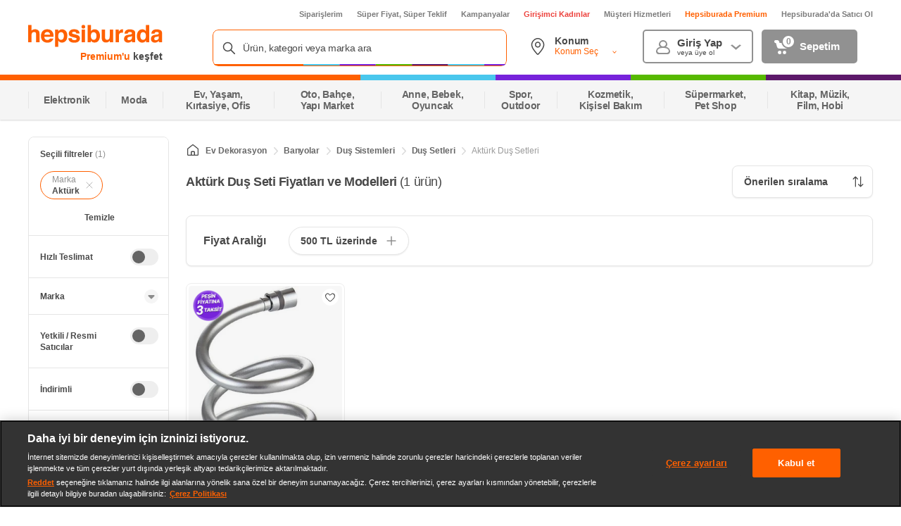

--- FILE ---
content_type: text/html; charset=utf-8
request_url: https://www.google.com/recaptcha/api2/aframe
body_size: 152
content:
<!DOCTYPE HTML><html><head><meta http-equiv="content-type" content="text/html; charset=UTF-8"></head><body><script nonce="W7pDE3BJ6k7TNgA1YJoaYg">/** Anti-fraud and anti-abuse applications only. See google.com/recaptcha */ try{var clients={'sodar':'https://pagead2.googlesyndication.com/pagead/sodar?'};window.addEventListener("message",function(a){try{if(a.source===window.parent){var b=JSON.parse(a.data);var c=clients[b['id']];if(c){var d=document.createElement('img');d.src=c+b['params']+'&rc='+(localStorage.getItem("rc::a")?sessionStorage.getItem("rc::b"):"");window.document.body.appendChild(d);sessionStorage.setItem("rc::e",parseInt(sessionStorage.getItem("rc::e")||0)+1);localStorage.setItem("rc::h",'1770142184103');}}}catch(b){}});window.parent.postMessage("_grecaptcha_ready", "*");}catch(b){}</script></body></html>

--- FILE ---
content_type: application/javascript
request_url: https://images.hepsiburada.net/storefront/storefront/www/storefront-pwa/1.1.5841/project/assets/6933-e69d6d6957b51313a294.js
body_size: 8476
content:
(self.__LOADABLE_LOADED_CHUNKS__=self.__LOADABLE_LOADED_CHUNKS__||[]).push([[6933,7156],{80724:(e,t,a)=>{"use strict";a.d(t,{ZP:()=>N});var n=a(13865),i=a(51298),s=a(35610),r=a.n(s),l=a(63653),o=a.n(l),c=a(17463),d=a.n(c),u=a(77114),m=a(71762),p=a(62437),v=a(16214),g=a(87678);o().string,o().string,o().string,o().string,o().string,o().number,o().string,o().bool,o().string,o().bool,o().bool,o().string,o().string,o().string,o().string,o().object,o().oneOfType([o().string,o().number]),o().func,o().object,o().func,o().func;const h={type:"button",hasIcon:!1,isPending:!1,tabIndex:0,PendingIndicatorComponent:p.Z};class E extends s.PureComponent{constructor(){super(...arguments),(0,i.default)(this,"handleMouseDown",e=>{const{isPending:t,onMouseDown:a}=this.props;t||a&&a(e)}),(0,i.default)(this,"handleClick",e=>{const{isPending:t,onClick:a,isDisabled:n,anchorHref:i}=this.props;i&&a&&e.preventDefault(),t||n||a&&a(e)})}render(){const{className:e,contentClassName:t,textClassName:a,iconClassName:i,iconContainerClassName:s,text:l,hasIcon:o,tabIndex:c,isDisabled:p,type:h,isPending:E,visualType:N,anchorHref:_,anchorTarget:b,anchorRel:y,customAnchorProps:C,iconJewelText:f,PendingIndicatorComponent:S,pendingIndicatorProps:I,dataHbus:R,dataTestId:T,forceRedirect:D,pendingIndicatorCircle:k}=this.props;let A,L;_?(A=u.Z,L={isDisabled:p,to:p?"":_,customAnchorProps:C,target:b,rel:y,forceRedirect:D}):(A="button",L={disabled:p,type:h});const F=d()(g.Z.root,"hb-HbButton",v.z[N]&&g.Z[v.z[N].className],e,{[g.Z.isPending]:E,[g.Z.isAnchor]:Boolean(_),[g.Z.isDisabledWithAnchor]:_&&p});return r().createElement(A,(0,n.default)({},L,{className:F,tabIndex:c,disabled:p,type:h,onMouseDown:this.handleMouseDown,onClick:this.handleClick,"data-test-id":T,"data-hbus":R||""}),r().createElement("span",{className:d()(g.Z.content,t,"hb-button__content")},!E&&o&&r().createElement("span",{className:d()(g.Z.iconContainer,s,"hb-button__icon-container")},r().createElement("span",{className:d()(g.Z.icon,i,"hb-button__icon")}),(0===f||f)&&r().createElement(m.Z,{className:d()(g.Z.iconJewel,"hb-button__icon-Jewel"),text:f})),E&&!k&&S&&r().createElement(S,(0,n.default)({},I,{className:d()(g.Z.pendingIndicator,I&&I.className,"hb-button__pending-indicator")})),E&&k&&r().createElement("div",{className:g.Z.isPendingLoader}),!E&&l&&r().createElement("span",{className:d()(g.Z.text,a,"hb-button__text")},l)))}}(0,i.default)(E,"defaultProps",h);const N=E},16214:(e,t,a)=>{"use strict";a.d(t,{z:()=>s});const n="ROUNDED",i="LINK",s={[n]:{className:"roundedRoot"},[i]:{className:"linkRoot"}}},69832:(e,t,a)=>{"use strict";a.d(t,{Z:()=>o});var n=a(35610),i=a.n(n),s=a(63653),r=a.n(s);r().string,r().string;class l extends n.PureComponent{render(){const{className:e,contentClassName:t}=this.props;return i().createElement("div",{className:t},i().createElement("i",{className:e}))}}const o=l},62437:(e,t,a)=>{"use strict";a.d(t,{Z:()=>m});var n=a(35610),i=a.n(n),s=a(17463),r=a.n(s),l=a(93098),o=a.n(l),c=a(41910),d=a(82066);class u extends n.PureComponent{render(){const{className:e,viewType:t}=this.props,a=r()(d.Z.root,e,c.U[t]&&d.Z[c.U[t].className]);return i().createElement("div",{className:a},t===c.K.FULL_SCREEN&&i().createElement(o(),null),i().createElement("div",{className:d.Z.overlay}),i().createElement("div",{className:r()(d.Z.ball,d.Z.firstBall,"hb-bouncing-indicator__ball")}),i().createElement("div",{className:r()(d.Z.ball,d.Z.secondBall,"hb-bouncing-indicator__ball")}),i().createElement("div",{className:r()(d.Z.ball,d.Z.thirdBall,"hb-bouncing-indicator__ball")}))}}const m=u},41910:(e,t,a)=>{"use strict";a.d(t,{K:()=>n,U:()=>i});const n={REGULAR:"REGULAR",SMALL:"SMALL",FULL_SCREEN:"FULL_SCREEN"},i={[n.REGULAR]:{className:"regularRoot"},[n.SMALL]:{className:"smallRoot"},[n.FULL_SCREEN]:{className:"fullScreenRoot"}}},71762:(e,t,a)=>{"use strict";a.d(t,{Z:()=>c});var n=a(35610),i=a.n(n),s=a(17463),r=a.n(s),l=a(41567);class o extends n.PureComponent{render(){const{className:e,textClassName:t,text:a}=this.props,n=r()(l.Z.root,e,"hb-Jewel");return i().createElement("span",{className:n},i().createElement("span",{className:r()(l.Z.text,t,"hb-jewel__text")},a))}}const c=o},7696:(e,t,a)=>{"use strict";a.d(t,{Z:()=>U});var n=a(35610),i=a.n(n),s=a(17463),r=a.n(s),l=a(56789),o=a(97898),c=a(84329);const d="VZbTh5SU1OsNkwSvy5FF",u=e=>{let{totalProductCount:t}=e;const[a,s]=(0,n.useState)(t);return(0,n.useEffect)(()=>{var e,t;null===(e=window)||void 0===e||null===(t=e.HbEventBus)||void 0===t||t.on("moria.totalProductCount.onChange",e=>{let{totalProductCount:t}=e;s(t)})},[]),i().createElement("div",{className:d},"(",a>=1e4?"10.000+":a," ürün)")};var m=a(48950),p=a(14053),v=a(86139),g=a(12111),h=a(14673),E=a(29450),N=a(2424);const _="pMR8b_yJtZ7MUuK00PpZ",b="fQRChxdh41uVNMB7XUsC",y="wosq4lgfnuHqEVo9Hkuo",C="Y_IOhc1_jiGoGXTIytlQ",f="aytjOJYDlGLD5BKF49xR",S="gAz0Uh4LlSBGR2Eyygkw",I="Ng6fk9sFUymZGcprK15n",R="ie_Lkl_Fke_47s20d78x",T="BVyo5Ip23bbXTGubWYGo",D="XqrHRx4lGg0uyaH7NNeo",k="tosC_NfMLo6ec2y8g8W3",A="oUQFIXVqlkWhobkHbvZC",L="VVfQFa_rVJ7k5k6NHFV3",F="NF6J7pJuQBTNPWf_IcuE",w="I4ODZrCQxlmmDQkhk04H",O="KPWPJhfA4zP3r8usY9T2",P="xI0af6g7QmBHtNRL5TvD",V="BNO8SW0O1DkkbtdMfr3D",M="rPDbu0xg4UG8Q12FFznR",x="m6ClcBTjwRuMRCIdI2qs",Z="yMpSZx86G1JuHWswP6Tv",B="g03gN5tTC49i8wy3PCh7",U=(0,n.memo)(e=>{var t,a;let{appliedFacetArray:s,dispatch:d,displayFeedback:U,displaySponsoredBrandComponent:H,isMobile:G,isSticky:J,moriaComponents:z,videoAdExists:W,pageType:q,pageValue:Q,queryParams:Y,scriptRenderMethodClientSide:K,sponsoredBrandFragment:X,showPLPRedesignLayout:j,breadCrumbConfigArray:$,seoInfo:ee,titleElement:te,isRequestDispatcherEnable:ae=!0,lastItemDisabled:ne}=e;const ie=(null==z||null===(t=z[p.Oe.PRODUCT_LIST])||void 0===t||null===(a=t.seoState)||void 0===a?void 0:a.totalProductCount)>0,se=null==z?void 0:z[p.Oe.SEARCH_RESULT_SUMMARY],re=q===v.ps.SEARCH,le=q===v.ps.CATEGORY,oe=q===v.ps.TAG,ce=q===v.ps.MERCHANT,de=q===v.ps.BRAND,ue=(0,n.useMemo)(()=>m.Z.getTotalProductCount(z),[z]);return i().createElement("div",{className:r()(_,{[b]:j}),id:"containerSelectorFocus"},i().createElement("div",{className:y},(ie||ce)&&i().createElement("div",{className:r()(C,{[f]:J})},i().createElement(l.Z,{fragmentInfo:null==z?void 0:z[p.Oe.VERTICAL_FILTER],renderMethodClientSide:K})),i().createElement("div",{className:R},W?i().createElement("div",{className:S},i().createElement(l.Z,{fragmentInfo:null==z?void 0:z[p.Oe.GOOGLE_VIDEO_ADX],renderMethodClientSide:K})):X&&H&&i().createElement("div",{className:I},i().createElement(l.Z,{fragmentInfo:X,options:g.yv[g.dn.SPONSORED_BRAND_COMPONENT]})),ie&&re&&se&&i().createElement("div",{className:F},i().createElement("div",{className:w},i().createElement(l.Z,{fragmentInfo:null==z?void 0:z[p.Oe.SEARCH_RESULT_SUMMARY],renderMethodClientSide:K})),i().createElement("div",null,i().createElement(l.Z,{fragmentInfo:null==z?void 0:z[p.Oe.SORTING_BOX],renderMethodClientSide:K}))),j&&ie&&(le||oe)&&i().createElement("div",{className:O},i().createElement("div",{className:P},(null==$?void 0:$.length)>0&&i().createElement(o.Z,{className:V,rootIconEnabled:!1,size:E.n.SMALL,isSchemaStructuredActive:!0,showPLPRedesignLayout:!0,forceRedirect:!0,lastItemDisabled:ne,itemConfigs:$})),i().createElement("div",{className:M},i().createElement("div",{className:x},i().createElement(c.Z,{className:Z,title:null==ee?void 0:ee.h1,size:h.c.LARGE,TitleElement:te}),i().createElement(u,{totalProductCount:ue})),i().createElement("div",{className:B},i().createElement(l.Z,{fragmentInfo:null==z?void 0:z[p.Oe.SORTING_BOX],renderMethodClientSide:K})))),(ce||de)&&i().createElement("div",{className:T},i().createElement("div",{className:D},i().createElement(l.Z,{fragmentInfo:null==z?void 0:z[p.Oe.SORTING_BOX],renderMethodClientSide:K}))),ie&&!j&&(null==z?void 0:z[p.Oe.JET_DELIVERY])&&i().createElement("div",{className:k},i().createElement(l.Z,{fragmentInfo:null==z?void 0:z[p.Oe.JET_DELIVERY],renderMethodClientSide:K})),ie&&(null==z?void 0:z[p.Oe.HERO_FILTER])&&i().createElement("div",{className:A},i().createElement(l.Z,{fragmentInfo:null==z?void 0:z[p.Oe.HERO_FILTER],renderMethodClientSide:K})),i().createElement("div",{className:L},i().createElement(l.Z,{fragmentInfo:null==z?void 0:z[p.Oe.PRODUCT_LIST],renderMethodClientSide:K})),re&&ie&&U&&i().createElement(N.default,{dispatch:d,queryParams:Y,appliedFacetArray:s,isMobile:G,pageTypeForDavinci:v.ps.SEARCH,pageValueForDavinci:Q})),ae&&i().createElement(l.Z,{fragmentInfo:null==z?void 0:z[p.Oe.REQUEST_DISPATCHER],renderMethodClientSide:K})))})},56205:(e,t,a)=>{"use strict";a.d(t,{Z:()=>l});a(9924),a(2490),a(59849),a(38862);var n=a(35610),i=a.n(n),s=a(14486),r=a.n(s);const l=e=>{let{title:t="",canonicalUrl:a="",products:n=[],totalProductCount:s=0,itemListElement:l,isIndexedPage:o}=e;if(!o)return null;let c=[];if(l){const e=JSON.parse(l||"[]");if(0===(null==e?void 0:e.length))return null;c=e}else{if(!((null==n?void 0:n.length)>0))return null;var d,u;if(c=null==n?void 0:n.map((e,t)=>{var a,n,i,s,l,o,c,d,u,m;return null!=e&&null!==(a=e.priceArea)&&void 0!==a&&null!==(n=a.priceInfo)&&void 0!==n&&null!==(i=n.bottomPrice)&&void 0!==i&&i.value?{"@type":"ListItem",position:t+1,item:{"@type":"Product",name:null==e?void 0:e.name,image:null===(s=e.images)||void 0===s||null===(l=s[0])||void 0===l||null===(o=l.linkFormat)||void 0===o?void 0:o.replace("{size}","300-443"),offers:{"@type":"Offer",price:null==e||null===(c=e.priceArea)||void 0===c||null===(d=c.priceInfo)||void 0===d||null===(u=d.bottomPrice)||void 0===u?void 0:u.value,priceCurrency:"TRY",url:null!=e&&null!==(m=e.productUrl)&&void 0!==m&&m.includes("adservice")?null==e?void 0:e.productUrl:r().baseUrl+(null==e?void 0:e.productUrl)}}}:{}}),c=(null===(d=c)||void 0===d?void 0:d.filter(e=>{var t;return(null===(t=Object.keys(e))||void 0===t?void 0:t.length)>0}))||[],0===(null===(u=c)||void 0===u?void 0:u.length))return null}const m={"@context":"https://schema.org","@type":"ItemList",name:t,url:a,numberOfItems:s,itemListElement:c};let p=`<script type="application/ld+json">${JSON.stringify(m)}<\/script>`;return i().createElement("div",{dangerouslySetInnerHTML:{__html:p}})}},84329:(e,t,a)=>{"use strict";a.d(t,{Z:()=>c});var n=a(35610),i=a.n(n),s=a(17463),r=a.n(s),l=a(14673);const o={root:"WBJgVDa_dDU5fzahQFGA",title:"gQjF21piuOrwYvanqai8",small:"aLrHTW0zS5LeJco7AwdP",medium:"GkmV4y48SGxXaaApAAQL",large:"YxsW0djarfbp6GMxZCmv",xlarge:"aA8QUuTzY0aR_dv6f50R",placeholderAnimate:"BSo0ynv_xZL1VOT9WhBU"},c=e=>{let{className:t,TitleElement:a="h1",title:n,size:s=l.c.SMALL}=e;return i().createElement("div",{className:r()(o.root,t,o[s])},i().createElement(a,{"data-test-id":"h1"===a?"header-h1":null,className:o.title},n))}},14673:(e,t,a)=>{"use strict";a.d(t,{c:()=>n});const n={SMALL:"small",MEDIUM:"medium",LARGE:"large",XLARGE:"xlarge"}},14053:(e,t,a)=>{"use strict";a.d(t,{Oe:()=>n,im:()=>s,Qy:()=>i});const n={REQUEST_DISPATCHER:"RequestDispatcher",VERTICAL_FILTER:"VerticalFilter",SORTING_BOX:"SortingBox",JET_DELIVERY:"JetDelivery",PRODUCTS_BANNER:"ProductsBanner",HERO_FILTER:"HeroFilter",SEARCH_RESULT_SUMMARY:"SearchResultSummary",GOOGLE_VIDEO_ADX:"GoogleVideoAdx",PRODUCT_LIST:"ProductList",QUICK_FILTER:"QuickFilter"},i=[n.VERTICAL_FILTER,n.SORTING_BOX,n.JET_DELIVERY,n.PRODUCTS_BANNER,n.GOOGLE_VIDEO_ADX,n.HERO_FILTER,n.SEARCH_RESULT_SUMMARY,n.PRODUCT_LIST],s=["dgr_","hb_adult","statsig_","jwt"]},48950:(e,t,a)=>{"use strict";a.d(t,{Z:()=>l});a(2490),a(59849),a(59461),a(9924);var n=a(14486),i=a.n(n),s=a(14053),r=a(12111);const l=class{static getProductListData(e){return(null==e?void 0:e[s.Oe.PRODUCT_LIST])||[]}static getSeoState(e){const t=this.getProductListData(e);return(null==t?void 0:t.seoState)||{}}static getTotalProductCount(e){var t;return(null===(t=this.getSeoState(e))||void 0===t?void 0:t.totalProductCount)||0}static getRedirection(e){return this.getProductListData(e).redirection||{}}static getPageData(e){return this.getProductListData(e).pageData||{}}static getDesktopComponents(e,t){var a,n;const i=null==e?void 0:e.get(null===(a=r.yv[r.dn.MORIA_LISTING])||void 0===a||null===(n=a.id)||void 0===n?void 0:n.toString());return(null==i?void 0:i[t])||null}static getMobileComponents(e,t){var a,n;const i=null==e?void 0:e.get(null===(a=r.x$[r.RB.MORIA_LISTING])||void 0===a||null===(n=a.id)||void 0===n?void 0:n.toString());return(null==i?void 0:i[t])||null}static getMoriaRequestUrl(e){var t;let{suffix:a,excludedPartials:n=[]}=e,r=s.Qy;var l;(null==n?void 0:n.length)>0&&(r=null===(l=r)||void 0===l?void 0:l.filter(e=>!(null!=n&&n.includes(e))));const o=`/components/${null===(t=r)||void 0===t?void 0:t.join(",")}`;return{serverUrl:`${i().moriaApi.serverUrl}${o}${a}`,clientUrl:`${i().moriaApi.clientUrl}${o}${a}`}}static getFacetBoostedValues(e,t,a){var n,i;const s=this.getSeoState(e),r=null==s||null===(n=s.boostedFacets)||void 0===n?void 0:n.find(e=>e.attribute==t);return null!=r&&null!==(i=r.values)&&void 0!==i&&i.length?r.values.filter(e=>e.boostType==a):[]}static getBrandTopPopulerValues(e){const t=this.getFacetBoostedValues(e,"Brand","TopPopularFilterValue");return(null==t?void 0:t.map(e=>e.displayName))??[]}}},2424:(e,t,a)=>{"use strict";a.d(t,{default:()=>K});var n=a(51298),i=(a(38862),a(35610)),s=a.n(i),r=a(17463),l=a.n(r);const o="dI5Sr8b6iogSg2sDrWmP",c="EmkJUU785rmgTfvHbvma",d="soZOxLCqxolj6EGVxGtz",u="dRLJBM7zzle4U0DvrQsd",m="Zk6PhthqwuWgE86Ya76b",p="_msJWB9larV0ioZihXdK",v="RtsSp7tM3AmRWb3fVub9",g="raWTY5sUWNjyEHlfbQkJ",h="Aradığınız ürünü bulabildiniz mi?",E="Geri bildiriminiz için teşekkür ederiz.",N="Görüş ve önerilerinizi aşağıdaki forma yazın.",_="Evet",b="Hayır",y="Yes",C="No",f="Cancel",S="Gönder",I=2e3,R=3,T="Lütfen en az 3 karakter giriniz.",D="Yorum en fazla 2000 karakter içerebilir.",k="([^\\W_\\d]([^\\W_\\d]|[-'\\d](?=[^\\W_\\d]))*[^\\W_\\d])",A="Lütfen daha açıklayıcı yorum giriniz.",L=/([^a-zA-Z0-9 .,?!ığüşöçİĞÜŞÖÇ])/g,F="\\$1";var w=a(82103),O=a(94725),P=a(80724),V=a(69832);const M="hRmWi8zbBqSRaKCpgUbA",x="cdWsFPiZq_REXoJrtGbQ",Z="zqd_oZXGXvKprlqn8l4_",B="Ypb73g7AejPTkbr4F_eB",U="TrwADljbmeFY2MfEQsGS",H="izeoBHHh29tlqOA4rkNX",G="p7TK2ILlajorH8c1ZvxM",J="jrrV36KlAOPP071t6E2T",z="guJ_9FLCL6b3ET4Phabg",W="aqo2ibUJQTxvxl0oAijW";class q extends i.PureComponent{render(){const{displayErrorMessage:e,errorMessages:t,maxLength:a,onKeyUp:n,letterCount:i,sendButtonHbus:r,sendButtonOnClick:o,sendButtonText:c,isMobile:d}=this.props;return s().createElement("div",{className:l()({[W]:!d})},s().createElement("div",{className:M},s().createElement("textarea",{className:l()(J,{[B]:t}),maxLength:a,onKeyUp:n}),s().createElement("label",{className:l()(x,{[B]:t,[Z]:i<a})},"Yorum"),s().createElement("div",{className:l()(H,{[G]:e})},t),s().createElement("span",{className:U},i)),s().createElement(P.ZP,{className:z,onClick:o,dataHbus:r,text:c}))}}const Q=q;class Y extends i.PureComponent{componentDidUpdate(e){this.setState({removeDom:!1}),e.appliedFacetArray===this.props.appliedFacetArray&&this.props.queryParams.sayfa===e.queryParams.sayfa||this.setState({...this.getInitialState(),removeDom:!0})}constructor(e){var t;super(e),t=this,(0,n.default)(this,"getInitialState",()=>({showCheckMark:!1,infoText:h,showFeedbackButtons:!0,showFeedbackArea:!1,letterCount:I,errorMessages:null,feedbackDetailText:"",displayErrorMessage:!1,removeDom:!1})),(0,n.default)(this,"updateValue",e=>{this.setState({letterCount:I-e.target.value.length,feedbackDetailText:e.target.value})}),(0,n.default)(this,"sendFeedbackHbusClickEvent",function(e){var a,n,i,s,r,l;let o=arguments.length>1&&void 0!==arguments[1]?arguments[1]:null,c=arguments.length>2&&void 0!==arguments[2]?arguments[2]:null;const{dispatch:d,pageTypeForDavinci:u,pageValueForDavinci:m}=t.props;d(w.cq.sendFeedbackClickEvent.trigger({actionType:o,clickedResponse:e,description:c,pageType:u||(null===(a=window)||void 0===a||null===(n=a.hepsiBus)||void 0===n||null===(i=n.parsers)||void 0===i?void 0:i.getPageType())||"",pageValue:m||(null===(s=window)||void 0===s||null===(r=s.hepsiBus)||void 0===r||null===(l=r.parsers)||void 0===l?void 0:l.getPageValue())||""}))}),(0,n.default)(this,"cancelComment",()=>{let e=this.state.feedbackDetailText.trim().replace(L,F);this.sendFeedbackHbusClickEvent(C,f,""===e?null:e),this.displaySuccessMessage()}),(0,n.default)(this,"displaySuccessMessage",()=>{this.setState({showFeedbackArea:!1,showCheckMark:!0,infoText:E})}),(0,n.default)(this,"positiveFeedback",()=>{this.sendFeedbackHbusClickEvent(y),this.setState({showFeedbackButtons:!1}),this.displaySuccessMessage()}),(0,n.default)(this,"negativeFeedback",()=>{this.sendFeedbackHbusClickEvent(C),this.setState({showFeedbackButtons:!1,showFeedbackArea:!0,infoText:N})}),(0,n.default)(this,"sendFeedback",()=>{const e=this.feedbackValidation();if(e.hasError){const t=e.errorList.join("<br/>");return this.setState({displayErrorMessage:!0}),t}let t=this.state.feedbackDetailText.trim().replace(L,F);return this.sendFeedbackHbusClickEvent(C,S,""===t?null:t),this.displaySuccessMessage(),""}),(0,n.default)(this,"validate",e=>{const t=[];if(e)if(e.length<R)t.push(T);else if(e.length>I)t.push(D);else{new RegExp(k).exec(e)||t.push(A)}return t}),(0,n.default)(this,"feedbackValidation",()=>{let e=this.state.feedbackDetailText.trim(),t=[].concat(this.validate(e));return this.setState({errorMessages:t[0]}),{hasError:t.length>0,errorList:t}}),(0,n.default)(this,"sendGoogleAnalytics",e=>JSON.stringify({events:{click:["ga"]},data:{category:"Listing",event:"User Feedback",label:e,withCustomEventName:!0},type:"standart"})),this.state=this.getInitialState()}render(){const{showCheckMark:e,infoText:t,showFeedbackButtons:a,showFeedbackArea:n,letterCount:i,errorMessages:r,displayErrorMessage:h,removeDom:E}=this.state,{pageTypeForDavinci:N,pageValueForDavinci:y,isMobile:C,className:f,wrapperClassName:R,buttonContainerClassName:T}=this.props;return E?null:s().createElement("div",{className:l()({[v]:!C},o,f),"data-hbus":O.Z.createFeedbackViewDataForDavinci(N,y)},s().createElement("div",{className:l()(c,R)},s().createElement("span",{className:d},e&&s().createElement(V.Z,{className:m,contentClassName:g}),s().createElement("strong",null,t)),a&&s().createElement("span",{className:T},s().createElement(P.ZP,{className:u,onClick:this.positiveFeedback,dataHbus:this.sendGoogleAnalytics(_),text:_}),s().createElement(P.ZP,{className:u,onClick:this.negativeFeedback,dataHbus:this.sendGoogleAnalytics(b),text:b})),n&&s().createElement("div",{className:p,onClick:this.cancelComment}),n&&s().createElement(Q,{isMobile:C,displayErrorMessage:h,errorMessages:r,maxLength:I,onKeyUp:this.updateValue,letterCount:i,sendButtonHbus:this.sendGoogleAnalytics(S),sendButtonOnClick:this.sendFeedback,sendButtonText:S})))}}(0,n.default)(Y,"defaultProps",{isMobile:!0});const K=Y},94725:(e,t,a)=>{"use strict";a.d(t,{Z:()=>c});a(38862),a(9924);const n="Header",i="Search",s="Click",r="Searchbox",l="Search for";var o=a(86139);const c=class{static createDataForDavinci(e,t,a,n){return JSON.stringify({events:{click:["davinci","wt"],view:["davinci","wt"]},data:{eventNameForClick:o.SF.BANNER_CLICK,eventNameForView:o.SF.BANNER_VIEW,id:e.id,name:e.name,page_type:n||null,mediaPath:e.mediaPath,position:t+1?t+1:"1",sortId:t+1?t+1:"1",placement:a,channel:"pwa"},type:"bannerDetails"})}static createFeedbackViewDataForDavinci(e,t){return JSON.stringify({events:{view:["davinci"]},data:{eventName:"FeedbackView",page_type:e,page_value:t},type:"feedbackView"})}static createBannerViewDataForDavinci(e){let{pageType:t,pageValue:a,id:n,placement:i,bucket_name:s,bucket_position:r,position:l}=e;return JSON.stringify({events:{view:["davinci"]},data:{eventNameForView:o.SF.BANNER_VIEW,page_type:t,page_value:a,id:n,placement:i,bucket_name:s,bucket_position:r,position:l},type:"bannerDetails"})}static createFilterWidgetViewDataForDavinci(e,t,a){return JSON.stringify({events:{view:["davinci"]},data:{eventName:"FilterWidgetView",page_type:e,page_value:t,widget_filters:a},type:"filterWidgetView"})}static createSearchBoxClickData(e){let{page:t="",isEnter:a}=e,o={data:{eventName:"SearchBoxClick",category:a?i:n,label:a?l:r,event:s,channel:"pwa",page:t,withCustomEventName:!0},type:"searchBox"};return o.events=a?{enter:["davinci","ga_new"]}:{click:["davinci","ga_new"]},JSON.stringify(o)}static createCampaignBoxDataForDavinci(e,t,a,n,i){return JSON.stringify({events:{click:["davinci"],view:["davinci"]},data:{eventNameForClick:o.SF.BANNER_CLICK,eventNameForView:o.SF.BANNER_VIEW,page_type:n,page_value:i,position:a+1||"1",placement:e||"",bucket_name:(null==t?void 0:t.campaignTextFromDb)||(null==t?void 0:t.description)},type:"bannerDetails"})}static createCampaignFilterComponentViewDataForDavinci(e,t,a){return JSON.stringify({events:{view:["davinci"]},data:{eventName:"FilterWidgetView",page_type:e,page_value:t,component:a},type:"componentView"})}static createImageViewDataForDavinci(e){let{pageType:t,pageValue:a,categoryName:n,categoryId:i,merchantName:s,merchantId:r,productId:l,sku:o,position:c,location:d}=e;return JSON.stringify({events:{click:["davinci"],view:["davinci"]},data:{eventName:"ImageView",page_type:t,page_value:a,category_name:n,category_id:i,merchant_name:s,merchant_id:r,product_id:l,sku:o,position:c,location:"modal"===d?"full":d},type:"imageView"})}static createComponentViewDataForDavinci(e){let{pageType:t,pageValue:a,placement:n,component:i,componentDetail:s,categoryHierarchy:r,ABTest:l,displayTextType:o,productId:c,merchantName:d,merchantId:u,listingId:m,position:p,price:v,componentOrder:g,componentType:h,url:E,paymentOptions:N,priceRange:_,otherSeller:b,popularSearches:y,contentGroupId:C,contentId:f}=e;return JSON.stringify({events:{view:["davinci"]},data:{eventName:"ComponentView",placement:n||"",component:i||"",component_detail:s||"",category_hierarchy:r||"",page_type:t,page_value:a,position:p||"",product_id:c||"",merchant_name:d||"",merchant_id:u||"",listing_id:m||"",price:v||"",componentType:h||"",component_order:g||"",url:E||"",payment_options:N||[],price_range:_||"",other_seller:b||[],ABTest:l||"",displayTextType:o||"",popularSearches:y||[],contentGroupId:C||"",contentId:f||""},type:"componentView"})}static createVideoComponentViewDataForDavinci(e){let{pageType:t,pageValue:a,position:n,location:i,categoryId:s,sku:r,categoryName:l,productId:o,merchantName:c,merchantId:d,title:u,totalCount:m,description:p,videoId:v,component_id:g,tagName:h,imageLabel:E}=e;return JSON.stringify({events:{view:["davinci"]},data:{eventName:"VideoComponentView",product_id:o||"",merchant_name:c||"",position:n||"",category_id:s||"",page_value:a,merchant_id:d||"",sku:r||"",category_name:l||"",page_type:t,location:i||"",title:u||"",total_count:m||"",description:p||"",videoId:v||"",component_id:g||"",tag_name:h||"",image_label:E||""},type:"videoComponentView"})}static createCampaignsViewDataForDavinci(e){let{sku:t,merchantName:a,merchantId:n,listingId:i,price:s,campaigns:r,productId:l}=e;return JSON.stringify({events:{view:["davinci"]},data:{eventName:o.SF.COMPONENT_VIEW,placement:o.ps.CAMPAIGN,component:o.ps.CAMPAIGN,component_detail:"Kampanyalar",campaigns:r.map((e,t)=>{var a;return{text:(null==e?void 0:e.campaignName)||"",id:(null==e||null===(a=e.campaignId)||void 0===a?void 0:a.toString())||"",url:"",position:t}}),page_type:"product detail",page_value:t,product_id:l,merchant_name:a,merchant_id:n,listing_id:i||"",price:(null==s?void 0:s.toString())||""},type:"componentView"})}static createCampaignCardViewDataForDavinci(e){let{pageType:t,pageValue:a,contentId:n,componentType:i,campaignType:s,productId:r,sku:l,position:o,reasonValue:c}=e;return JSON.stringify({events:{view:["davinci"]},data:{eventName:"CampaignCardView",page_type:t,page_value:a,contentId:n,componentType:i,campaignType:s,productId:r,sku:l,position:o,reasonValue:c},type:"campaignCardView"})}}},87678:(e,t,a)=>{"use strict";a.d(t,{Z:()=>n});const n={root:"ayLrVHtc_I_iwLESCgxj",content:"qdMNev3VofCQljkpMTKi",iconContainer:"jVUR1iKRXCPE0_7zgXnR",text:"ywMi5F_rd8hXwGCUQfpL",icon:"rki6LILnIJHem2nZCHBS",iconJewel:"D55N7V3mmqX4zRnWAfQm",pendingIndicator:"WYMHEf7cYiVpT49dQa72",isDisabledWithAnchor:"cGzNFAAxC77u2bAEwAxm",isPending:"Cx4_Jw_3KyvXUhCGXvqI",isAnchor:"aLMowmRSVBiYBsw_lSyK",roundedRoot:"eyfIr9yUpo9wasUMkWzT",isPendingLoader:"Qx20m8SzftcJNlH0keID"}},82066:(e,t,a)=>{"use strict";a.d(t,{Z:()=>n});const n={root:"Uqkm4BguSfDW2dqWKkhA",overlay:"Z95hwEJya0cnptIRrrnz",ball:"cM7J73Cmpg7N0piFYB6P",firstBall:"ln5ZKWuqT4n4xbu_Hfcw","bounce-animation":"NKOlM2JrDvvOn6gd_2Dz",secondBall:"QNdAY0DFZPqINFNM0akF",thirdBall:"aKe6RqYaEsqNDiL3ueOg",regularRoot:"D7yUmvDm0Eyx4GtlO3Sz",smallRoot:"hau49ipZsMidMbq7CVgu",fullScreenRoot:"BbQqsVsgdAznVmNwgY7H",placeholderAnimate:"ACiEmqdpn33QCRl4GX8a"}},41567:(e,t,a)=>{"use strict";a.d(t,{Z:()=>n});const n={root:"NKMAsxiFQ1vHfVYzmReA",text:"ygEpTiZvJHxIy5UYtmUU"}},93098:(e,t,a)=>{e.exports=a(42698)(108)}}]);
//# sourceMappingURL=6933-e69d6d6957b51313a294.js.map

--- FILE ---
content_type: application/javascript
request_url: https://images.hepsiburada.net/storefront/storefront/www/storefront-pwa/1.1.5841/project/assets/8408-cfd4f42490808852fdcb.js
body_size: 6760
content:
(self.__LOADABLE_LOADED_CHUNKS__=self.__LOADABLE_LOADED_CHUNKS__||[]).push([[8408],{80724:(E,_,e)=>{"use strict";e.d(_,{ZP:()=>D,hm:()=>N.h});var A=e(13865),T=e(51298),a=e(35610),t=e.n(a),P=e(63653),n=e.n(P),o=e(17463),O=e.n(o),C=e(77114),R=e(71762),i=e(62437),N=e(16214),c=e(87678);n().string,n().string,n().string,n().string,n().string,n().number,n().string,n().bool,n().string,n().bool,n().bool,n().string,n().string,n().string,n().string,n().object,n().oneOfType([n().string,n().number]),n().func,n().object,n().func,n().func;const r={type:"button",hasIcon:!1,isPending:!1,tabIndex:0,PendingIndicatorComponent:i.Z};class I extends a.PureComponent{constructor(){super(...arguments),(0,T.default)(this,"handleMouseDown",E=>{const{isPending:_,onMouseDown:e}=this.props;_||e&&e(E)}),(0,T.default)(this,"handleClick",E=>{const{isPending:_,onClick:e,isDisabled:A,anchorHref:T}=this.props;T&&e&&E.preventDefault(),_||A||e&&e(E)})}render(){const{className:E,contentClassName:_,textClassName:e,iconClassName:T,iconContainerClassName:a,text:P,hasIcon:n,tabIndex:o,isDisabled:i,type:r,isPending:I,visualType:D,anchorHref:G,anchorTarget:s,anchorRel:l,customAnchorProps:L,iconJewelText:U,PendingIndicatorComponent:m,pendingIndicatorProps:p,dataHbus:S,dataTestId:u,forceRedirect:M,pendingIndicatorCircle:d}=this.props;let H,V;G?(H=C.Z,V={isDisabled:i,to:i?"":G,customAnchorProps:L,target:s,rel:l,forceRedirect:M}):(H="button",V={disabled:i,type:r});const B=O()(c.Z.root,"hb-HbButton",N.z[D]&&c.Z[N.z[D].className],E,{[c.Z.isPending]:I,[c.Z.isAnchor]:Boolean(G),[c.Z.isDisabledWithAnchor]:G&&i});return t().createElement(H,(0,A.default)({},V,{className:B,tabIndex:o,disabled:i,type:r,onMouseDown:this.handleMouseDown,onClick:this.handleClick,"data-test-id":u,"data-hbus":S||""}),t().createElement("span",{className:O()(c.Z.content,_,"hb-button__content")},!I&&n&&t().createElement("span",{className:O()(c.Z.iconContainer,a,"hb-button__icon-container")},t().createElement("span",{className:O()(c.Z.icon,T,"hb-button__icon")}),(0===U||U)&&t().createElement(R.Z,{className:O()(c.Z.iconJewel,"hb-button__icon-Jewel"),text:U})),I&&!d&&m&&t().createElement(m,(0,A.default)({},p,{className:O()(c.Z.pendingIndicator,p&&p.className,"hb-button__pending-indicator")})),I&&d&&t().createElement("div",{className:c.Z.isPendingLoader}),!I&&P&&t().createElement("span",{className:O()(c.Z.text,e,"hb-button__text")},P)))}}(0,T.default)(I,"defaultProps",r);const D=I},16214:(E,_,e)=>{"use strict";e.d(_,{z:()=>T,h:()=>A});const A={ROUNDED:"ROUNDED",LINK:"LINK"},T={[A.ROUNDED]:{className:"roundedRoot"},[A.LINK]:{className:"linkRoot"}}},62437:(E,_,e)=>{"use strict";e.d(_,{Z:()=>R});var A=e(35610),T=e.n(A),a=e(17463),t=e.n(a),P=e(93098),n=e.n(P),o=e(41910),O=e(82066);class C extends A.PureComponent{render(){const{className:E,viewType:_}=this.props,e=t()(O.Z.root,E,o.U[_]&&O.Z[o.U[_].className]);return T().createElement("div",{className:e},_===o.K.FULL_SCREEN&&T().createElement(n(),null),T().createElement("div",{className:O.Z.overlay}),T().createElement("div",{className:t()(O.Z.ball,O.Z.firstBall,"hb-bouncing-indicator__ball")}),T().createElement("div",{className:t()(O.Z.ball,O.Z.secondBall,"hb-bouncing-indicator__ball")}),T().createElement("div",{className:t()(O.Z.ball,O.Z.thirdBall,"hb-bouncing-indicator__ball")}))}}const R=C},41910:(E,_,e)=>{"use strict";e.d(_,{K:()=>A,U:()=>T});const A={REGULAR:"REGULAR",SMALL:"SMALL",FULL_SCREEN:"FULL_SCREEN"},T={[A.REGULAR]:{className:"regularRoot"},[A.SMALL]:{className:"smallRoot"},[A.FULL_SCREEN]:{className:"fullScreenRoot"}}},71762:(E,_,e)=>{"use strict";e.d(_,{Z:()=>o});var A=e(35610),T=e.n(A),a=e(17463),t=e.n(a),P=e(41567);class n extends A.PureComponent{render(){const{className:E,textClassName:_,text:e}=this.props,A=t()(P.Z.root,E,"hb-Jewel");return T().createElement("span",{className:A},T().createElement("span",{className:t()(P.Z.text,_,"hb-jewel__text")},e))}}const o=n},97226:(E,_,e)=>{"use strict";e.d(_,{Z:()=>C});var A=e(35610),T=e.n(A),a=e(17463),t=e.n(a);const P="N7kA_zrm2n8mG3pZUuJ5",n="ZWRrRgk0wkXUvzZOPfve",o="fjqm_OSYaFINaW3v2pG6",O="vLUz9wKsQbocFiC3Zlvb",C=(0,A.memo)(E=>{let{className:_,contentClassName:e,children:A,ratio:a}=E,C={};return a&&(C={paddingTop:100/a+"%"}),T().createElement("div",{className:t()(P,_,"hb-Placeholder-frame",{[n]:Boolean(a)})},T().createElement("div",{className:o,style:C}),T().createElement("div",{className:t()(O,e)},A))})},14601:(E,_,e)=>{"use strict";e.d(_,{q5:()=>o,VT:()=>n,_1:()=>O,$4:()=>C,am:()=>R,Ne:()=>i,$r:()=>r});const A=":productDetailUrlKeyword([^/]*)-:pdpPath(p|pm)-:productId([a-zA-Z0-9-]*)",T=":productDetailUrlKeyword([^/]*)-:pdpPath(p|pm)-:productId([a-zA-Z0-9-]*)-:reviewPath(yorumlari)",a=":productDetailUrlKeyword([^/]*)-:pdpPath(p|pm)-:productId([a-zA-Z0-9-]*)-:qnaPath(saticiya-sor)",t="/:brandIds([^/]+)?/:categoryUrlKeyword([^/]+)-:plpPath(c|xc)-:categoryId(\\d+):others(-.*)?",P=":collectionPageKeyword([^/]*)-x-s([1-8]):collectionPageQueryParams([^/]*)",n={MOBILE:"mobile",DESKTOP:"desktop"},o={HOME_PAGE:"HOME_PAGE",HOME_PAGE_V2:"HOME_PAGE_V2",CATEGORY_PAGE:"CATEGORY_PAGE",BRAND_CATEGORY_PAGE:"BRAND_CATEGORY_PAGE",SEARCH_PAGE:"SEARCH_PAGE",COLLECTION_PAGE:"COLLECTION_PAGE",HURLY_CATEGORY_PAGE:"HURLY_CATEGORY_PAGE",CAMPAIGN_PAGE:"CAMPAIGN_PAGE",TAG_PAGE:"TAG_PAGE",DYNAMIC_PAGE:"DYNAMIC_PAGE",DYNAMIC_VIEW_PAGE:"DYNAMIC_VIEW_PAGE",STATIC_PAGE:"STATIC_PAGE",STATIC_PAGE_PREVIEW:"STATIC_PAGE_PREVIEW",PRODUCT_QNA_PAGE_WITH_PRODUCT_SKU:"PRODUCT_QNA_PAGE_WITH_PRODUCT_SKU",PRODUCT_QNA_PAGE_WITH_PRODUCT_ID:"PRODUCT_QNA_PAGE_WITH_PRODUCT_ID",PRODUCT_COMMENT_PAGE_WITH_PRODUCT_SKU:"PRODUCT_COMMENT_PAGE_WITH_PRODUCT_SKU",PRODUCT_COMMENT_PAGE_WITH_PRODUCT_ID:"PRODUCT_COMMENT_PAGE_WITH_PRODUCT_ID",PRODUCT_DETAIL_PAGE_WITH_PRODUCT_SKU:"PRODUCT_DETAIL_PAGE_WITH_PRODUCT_SKU",PRODUCT_DETAIL_PAGE_WITH_PRODUCT_ID:"PRODUCT_DETAIL_PAGE_WITH_PRODUCT_ID",BRAND_PAGE:"BRAND_PAGE",AUTHORS_PAGE:"AUTHORS_PAGE",TEST_PAGE:"TEST_PAGE",MERCHANT_PAGE:"MERCHANT_PAGE",SHOPPING_ASSISTANT:"SHOPPING_ASSISTANT",BRANDS_PAGE:"BRANDS_PAGE",MERCHANTS_PAGE:"MERCHANTS_PAGE",COMPLAINTS_PAGE:"COMPLAINTS_PAGE"},O={[n.MOBILE]:{[o.HOME_PAGE]:"/",[o.HOME_PAGE_V2]:"/v2",[o.SHOPPING_ASSISTANT]:"/shopping-assistant",[o.CAMPAIGN_PAGE]:"/kampanyalar",[o.BRANDS_PAGE]:"/markalar/:letter?",[o.DYNAMIC_PAGE]:"/dp/:dynamicId",[o.DYNAMIC_VIEW_PAGE]:"/dv/:dynamicViewId",[o.STATIC_PAGE]:"/staticpage/:staticPageId",[o.STATIC_PAGE_PREVIEW]:"/staticpage/preview/:staticPageKey",[o.AUTHORS_PAGE]:"/yazarlar/:letter?",[o.TAG_PAGE]:"/kampanyalar/:tagId",[o.MERCHANTS_PAGE]:"/magaza",[o.PRODUCT_QNA_PAGE_WITH_PRODUCT_SKU]:`/${a}`,[o.PRODUCT_QNA_PAGE_WITH_PRODUCT_ID]:`/${a}`,[o.PRODUCT_COMMENT_PAGE_WITH_PRODUCT_SKU]:`/${T}`,[o.PRODUCT_COMMENT_PAGE_WITH_PRODUCT_ID]:`/${T}`,[o.PRODUCT_DETAIL_PAGE_WITH_PRODUCT_SKU]:`/${A}`,[o.PRODUCT_DETAIL_PAGE_WITH_PRODUCT_ID]:`/${A}`,[o.CATEGORY_PAGE]:t,[o.HURLY_CATEGORY_PAGE]:t,[o.SEARCH_PAGE]:"/ara",[o.COLLECTION_PAGE]:`/${P}`,[o.BRAND_CATEGORY_PAGE]:t,[o.COMPLAINTS_PAGE]:"/etikhat",[o.BRAND_PAGE]:"/:brandId",[o.TEST_PAGE]:"/test",[o.MERCHANT_PAGE]:"/magaza/:postfix"},[n.DESKTOP]:{[o.HOME_PAGE]:"/",[o.CAMPAIGN_PAGE]:"/kampanyalar",[o.BRANDS_PAGE]:"/markalar/:letter?",[o.DYNAMIC_PAGE]:"/dp/:dynamicId",[o.DYNAMIC_VIEW_PAGE]:"/dv/:dynamicViewId",[o.STATIC_PAGE]:"/staticpage/:staticPageId",[o.STATIC_PAGE_PREVIEW]:"/staticpage/preview/:staticPageKey",[o.AUTHORS_PAGE]:"/yazarlar/:letter?",[o.TAG_PAGE]:"/kampanyalar/:tagId",[o.MERCHANTS_PAGE]:"/magaza",[o.PRODUCT_QNA_PAGE_WITH_PRODUCT_SKU]:`/${a}`,[o.PRODUCT_QNA_PAGE_WITH_PRODUCT_ID]:`/${a}`,[o.PRODUCT_COMMENT_PAGE_WITH_PRODUCT_SKU]:`/${T}`,[o.PRODUCT_COMMENT_PAGE_WITH_PRODUCT_ID]:`/${T}`,[o.PRODUCT_DETAIL_PAGE_WITH_PRODUCT_SKU]:`/${A}`,[o.PRODUCT_DETAIL_PAGE_WITH_PRODUCT_ID]:`/${A}`,[o.CATEGORY_PAGE]:t,[o.HURLY_CATEGORY_PAGE]:t,[o.SEARCH_PAGE]:"/ara",[o.BRAND_CATEGORY_PAGE]:t,[o.COLLECTION_PAGE]:`/${P}`,[o.COMPLAINTS_PAGE]:"/etikhat",[o.BRAND_PAGE]:"/:brandId",[o.MERCHANT_PAGE]:"/magaza/:postfix"}},C={[n.MOBILE]:{[O[n.MOBILE].HOME_PAGE]:{routeName:o.HOME_PAGE,pageType:"home",isPublic:!0,exact:!0,platform:n.MOBILE,onEnterActionName:`ENTER_${o.HOME_PAGE}_ROUTE`,onLeaveActionName:`LEAVE_${o.HOME_PAGE}_ROUTE`},[O[n.MOBILE].HOME_PAGE_V2]:{routeName:o.HOME_PAGE_V2,pageType:"home",isPublic:!0,exact:!0,platform:n.MOBILE,onEnterActionName:`ENTER_${o.HOME_PAGE}_ROUTE`,onLeaveActionName:`LEAVE_${o.HOME_PAGE}_ROUTE`},[O[n.MOBILE].SHOPPING_ASSISTANT]:{routeName:o.SHOPPING_ASSISTANT,isPublic:!0,exact:!0,platform:n.MOBILE,layout:"empty",onEnterActionName:`ENTER_${o.SHOPPING_ASSISTANT}_ROUTE`,onLeaveActionName:`LEAVE_${o.SHOPPING_ASSISTANT}_ROUTE`},[O[n.MOBILE].CATEGORY_PAGE]:{routeName:o.CATEGORY_PAGE,pageType:"category",isPublic:!0,exact:!0,platform:n.MOBILE,onEnterActionName:`ENTER_${o.CATEGORY_PAGE}_ROUTE`,onLeaveActionName:`LEAVE_${o.CATEGORY_PAGE}_ROUTE`},[O[n.MOBILE].BRAND_CATEGORY_PAGE]:{routeName:o.BRAND_CATEGORY_PAGE,pageType:"category",isPublic:!0,exact:!0,platform:n.MOBILE,onEnterActionName:`ENTER_${o.BRAND_CATEGORY_PAGE}_ROUTE`,onLeaveActionName:`LEAVE_${o.BRAND_CATEGORY_PAGE}_ROUTE`},[O[n.MOBILE].HURLY_CATEGORY_PAGE]:{routeName:o.HURLY_CATEGORY_PAGE,pageType:"category",isPublic:!0,exact:!0,platform:n.MOBILE,onEnterActionName:`ENTER_${o.HURLY_CATEGORY_PAGE}_ROUTE`,onLeaveActionName:`LEAVE_${o.HURLY_CATEGORY_PAGE}_ROUTE`},[O[n.MOBILE].SEARCH_PAGE]:{routeName:o.SEARCH_PAGE,pageType:"search",isPublic:!0,exact:!0,platform:n.MOBILE,onEnterActionName:`ENTER_${o.SEARCH_PAGE}_ROUTE`,onLeaveActionName:`LEAVE_${o.SEARCH_PAGE}_ROUTE`},[O[n.MOBILE].COLLECTION_PAGE]:{routeName:o.COLLECTION_PAGE,pageType:"search",isPublic:!0,exact:!0,platform:n.MOBILE,onEnterActionName:`ENTER_${o.COLLECTION_PAGE}_ROUTE`,onLeaveActionName:`LEAVE_${o.COLLECTION_PAGE}_ROUTE`},[O[n.MOBILE].CAMPAIGN_PAGE]:{routeName:o.CAMPAIGN_PAGE,pageType:"campaign",isPublic:!0,exact:!0,platform:n.MOBILE,onEnterActionName:`ENTER_${o.CAMPAIGN_PAGE}_ROUTE`,onLeaveActionName:`LEAVE_${o.CAMPAIGN_PAGE}_ROUTE`},[O[n.MOBILE].BRANDS_PAGE]:{routeName:o.BRANDS_PAGE,pageType:"brands",isPublic:!0,exact:!0,platform:n.MOBILE,onEnterActionName:`ENTER_${o.BRANDS_PAGE}_ROUTE`,onLeaveActionName:`LEAVE_${o.BRANDS_PAGE}_ROUTE`},[O[n.MOBILE].DYNAMIC_PAGE]:{routeName:o.DYNAMIC_PAGE,isPublic:!0,exact:!0,platform:n.MOBILE,onEnterActionName:`ENTER_${o.DYNAMIC_PAGE}_ROUTE`,onLeaveActionName:`LEAVE_${o.DYNAMIC_PAGE}_ROUTE`},[O[n.MOBILE].DYNAMIC_VIEW_PAGE]:{routeName:o.DYNAMIC_VIEW_PAGE,isPublic:!0,exact:!0,platform:n.MOBILE,onEnterActionName:`ENTER_${o.DYNAMIC_VIEW_PAGE}_ROUTE`,onLeaveActionName:`LEAVE_${o.DYNAMIC_VIEW_PAGE}_ROUTE`},[O[n.MOBILE].TAG_PAGE]:{routeName:o.TAG_PAGE,pageType:"tag",isPublic:!0,exact:!0,platform:n.MOBILE,onEnterActionName:`ENTER_${o.TAG_PAGE}_ROUTE`,onLeaveActionName:`LEAVE_${o.TAG_PAGE}_ROUTE`},[O[n.MOBILE].STATIC_PAGE]:{routeName:o.STATIC_PAGE,isPublic:!0,exact:!0,platform:n.MOBILE,onEnterActionName:`ENTER_${o.STATIC_PAGE}_ROUTE`,onLeaveActionName:`LEAVE_${o.STATIC_PAGE}_ROUTE`},[O[n.MOBILE].STATIC_PAGE_PREVIEW]:{routeName:o.STATIC_PAGE_PREVIEW,isPublic:!0,exact:!0,platform:n.MOBILE,onEnterActionName:`ENTER_${o.STATIC_PAGE_PREVIEW}_ROUTE`,onLeaveActionName:`LEAVE_${o.STATIC_PAGE_PREVIEW}_ROUTE`},[O[n.MOBILE].PRODUCT_QNA_PAGE_WITH_PRODUCT_SKU]:{routeName:o.PRODUCT_QNA_PAGE_WITH_PRODUCT_SKU,isPublic:!0,exact:!0,platform:n.MOBILE,onEnterActionName:`ENTER_${o.PRODUCT_QNA_PAGE_WITH_PRODUCT_SKU}_ROUTE`,onLeaveActionName:`LEAVE_${o.PRODUCT_QNA_PAGE_WITH_PRODUCT_SKU}_ROUTE`},[O[n.MOBILE].PRODUCT_QNA_PAGE_WITH_PRODUCT_ID]:{routeName:o.PRODUCT_QNA_PAGE_WITH_PRODUCT_ID,isPublic:!0,exact:!0,platform:n.MOBILE,onEnterActionName:`ENTER_${o.PRODUCT_QNA_PAGE_WITH_PRODUCT_ID}_ROUTE`,onLeaveActionName:`LEAVE_${o.PRODUCT_QNA_PAGE_WITH_PRODUCT_ID}_ROUTE`},[O[n.MOBILE].PRODUCT_COMMENT_PAGE_WITH_PRODUCT_SKU]:{routeName:o.PRODUCT_COMMENT_PAGE_WITH_PRODUCT_SKU,isPublic:!0,exact:!0,platform:n.MOBILE,onEnterActionName:`ENTER_${o.PRODUCT_COMMENT_PAGE_WITH_PRODUCT_SKU}_ROUTE`,onLeaveActionName:`LEAVE_${o.PRODUCT_COMMENT_PAGE_WITH_PRODUCT_SKU}_ROUTE`},[O[n.MOBILE].PRODUCT_COMMENT_PAGE_WITH_PRODUCT_ID]:{routeName:o.PRODUCT_COMMENT_PAGE_WITH_PRODUCT_ID,isPublic:!0,exact:!0,platform:n.MOBILE,onEnterActionName:`ENTER_${o.PRODUCT_COMMENT_PAGE_WITH_PRODUCT_ID}_ROUTE`,onLeaveActionName:`LEAVE_${o.PRODUCT_COMMENT_PAGE_WITH_PRODUCT_ID}_ROUTE`},[O[n.MOBILE].PRODUCT_DETAIL_PAGE_WITH_PRODUCT_SKU]:{routeName:o.PRODUCT_DETAIL_PAGE_WITH_PRODUCT_SKU,pageType:"pdp",isPublic:!0,exact:!0,platform:n.MOBILE,onEnterActionName:`ENTER_${o.PRODUCT_DETAIL_PAGE_WITH_PRODUCT_SKU}_ROUTE`,onLeaveActionName:`LEAVE_${o.PRODUCT_DETAIL_PAGE_WITH_PRODUCT_SKU}_ROUTE`},[O[n.MOBILE].PRODUCT_DETAIL_PAGE_WITH_PRODUCT_ID]:{routeName:o.PRODUCT_DETAIL_PAGE_WITH_PRODUCT_ID,pageType:"pdp",isPublic:!0,exact:!0,platform:n.MOBILE,onEnterActionName:`ENTER_${o.PRODUCT_DETAIL_PAGE_WITH_PRODUCT_ID}_ROUTE`,onLeaveActionName:`LEAVE_${o.PRODUCT_DETAIL_PAGE_WITH_PRODUCT_ID}_ROUTE`},[O[n.MOBILE].BRAND_PAGE]:{routeName:o.BRAND_PAGE,pageType:"brand",isPublic:!0,exact:!0,platform:n.MOBILE,onEnterActionName:`ENTER_${o.BRAND_PAGE}_ROUTE`,onLeaveActionName:`LEAVE_${o.BRAND_PAGE}_ROUTE`},[O[n.MOBILE].AUTHORS_PAGE]:{routeName:o.AUTHORS_PAGE,pageType:"authors",isPublic:!0,exact:!0,platform:n.MOBILE,onEnterActionName:`ENTER_${o.AUTHORS_PAGE}_ROUTE`,onLeaveActionName:`LEAVE_${o.AUTHORS_PAGE}_ROUTE`},[O[n.MOBILE].TEST_PAGE]:{routeName:o.TEST_PAGE,isPublic:!0,exact:!0,platform:n.MOBILE,onEnterActionName:`ENTER_${o.TEST_PAGE}_ROUTE`,onLeaveActionName:`LEAVE_${o.TEST_PAGE}_ROUTE`},[O[n.MOBILE].MERCHANTS_PAGE]:{routeName:o.MERCHANTS_PAGE,pageType:"merchants",isPublic:!0,exact:!0,platform:n.MOBILE,onEnterActionName:`ENTER_${o.MERCHANTS_PAGE}_ROUTE`,onLeaveActionName:`LEAVE_${o.MERCHANTS_PAGE}_ROUTE`},[O[n.MOBILE].COMPLAINTS_PAGE]:{routeName:o.COMPLAINTS_PAGE,pageType:"complaints",isPublic:!0,exact:!0,platform:n.MOBILE,onEnterActionName:`ENTER_${o.COMPLAINTS_PAGE}_ROUTE`,onLeaveActionName:`LEAVE_${o.COMPLAINTS_PAGE}_ROUTE`}},[n.DESKTOP]:{[O[n.DESKTOP].HOME_PAGE]:{routeName:o.HOME_PAGE,pageType:"home",isPublic:!0,exact:!0,platform:n.DESKTOP,onEnterActionName:`ENTER_${o.HOME_PAGE}_ROUTE`,onLeaveActionName:`LEAVE_${o.HOME_PAGE}_ROUTE`},[O[n.DESKTOP].CAMPAIGN_PAGE]:{routeName:o.CAMPAIGN_PAGE,pageType:"campaign",isPublic:!0,exact:!0,platform:n.DESKTOP,onEnterActionName:`ENTER_${o.CAMPAIGN_PAGE}_ROUTE`,onLeaveActionName:`LEAVE_${o.CAMPAIGN_PAGE}_ROUTE`},[O[n.DESKTOP].BRANDS_PAGE]:{routeName:o.BRANDS_PAGE,pageType:"brands",isPublic:!0,exact:!0,platform:n.DESKTOP,onEnterActionName:`ENTER_${o.BRANDS_PAGE}_ROUTE`,onLeaveActionName:`LEAVE_${o.BRANDS_PAGE}_ROUTE`},[O[n.DESKTOP].DYNAMIC_PAGE]:{routeName:o.DYNAMIC_PAGE,isPublic:!0,exact:!0,platform:n.DESKTOP,onEnterActionName:`ENTER_${o.DYNAMIC_PAGE}_ROUTE`,onLeaveActionName:`LEAVE_${o.DYNAMIC_PAGE}_ROUTE`},[O[n.DESKTOP].DYNAMIC_VIEW_PAGE]:{routeName:o.DYNAMIC_VIEW_PAGE,isPublic:!0,exact:!0,platform:n.DESKTOP,onEnterActionName:`ENTER_${o.DYNAMIC_VIEW_PAGE}_ROUTE`,onLeaveActionName:`LEAVE_${o.DYNAMIC_VIEW_PAGE}_ROUTE`},[O[n.DESKTOP].STATIC_PAGE]:{routeName:o.STATIC_PAGE,isPublic:!0,exact:!0,platform:n.DESKTOP,onEnterActionName:`ENTER_${o.STATIC_PAGE}_ROUTE`,onLeaveActionName:`LEAVE_${o.STATIC_PAGE}_ROUTE`},[O[n.DESKTOP].STATIC_PAGE_PREVIEW]:{routeName:o.STATIC_PAGE_PREVIEW,isPublic:!0,exact:!0,platform:n.DESKTOP,onEnterActionName:`ENTER_${o.STATIC_PAGE_PREVIEW}_ROUTE`,onLeaveActionName:`LEAVE_${o.STATIC_PAGE_PREVIEW}_ROUTE`},[O[n.DESKTOP].PRODUCT_QNA_PAGE_WITH_PRODUCT_SKU]:{routeName:o.PRODUCT_QNA_PAGE_WITH_PRODUCT_SKU,isPublic:!0,exact:!0,platform:n.DESKTOP,onEnterActionName:`ENTER_${o.PRODUCT_QNA_PAGE_WITH_PRODUCT_SKU}_ROUTE`,onLeaveActionName:`LEAVE_${o.PRODUCT_QNA_PAGE_WITH_PRODUCT_SKU}_ROUTE`},[O[n.DESKTOP].PRODUCT_QNA_PAGE_WITH_PRODUCT_ID]:{routeName:o.PRODUCT_QNA_PAGE_WITH_PRODUCT_ID,isPublic:!0,exact:!0,platform:n.DESKTOP,onEnterActionName:`ENTER_${o.PRODUCT_QNA_PAGE_WITH_PRODUCT_ID}_ROUTE`,onLeaveActionName:`LEAVE_${o.PRODUCT_QNA_PAGE_WITH_PRODUCT_ID}_ROUTE`},[O[n.DESKTOP].PRODUCT_COMMENT_PAGE_WITH_PRODUCT_SKU]:{routeName:o.PRODUCT_COMMENT_PAGE_WITH_PRODUCT_SKU,isPublic:!0,exact:!0,platform:n.DESKTOP,onEnterActionName:`ENTER_${o.PRODUCT_COMMENT_PAGE_WITH_PRODUCT_SKU}_ROUTE`,onLeaveActionName:`LEAVE_${o.PRODUCT_COMMENT_PAGE_WITH_PRODUCT_SKU}_ROUTE`},[O[n.DESKTOP].PRODUCT_COMMENT_PAGE_WITH_PRODUCT_ID]:{routeName:o.PRODUCT_COMMENT_PAGE_WITH_PRODUCT_ID,isPublic:!0,exact:!0,platform:n.DESKTOP,onEnterActionName:`ENTER_${o.PRODUCT_COMMENT_PAGE_WITH_PRODUCT_ID}_ROUTE`,onLeaveActionName:`LEAVE_${o.PRODUCT_COMMENT_PAGE_WITH_PRODUCT_ID}_ROUTE`},[O[n.DESKTOP].PRODUCT_DETAIL_PAGE_WITH_PRODUCT_SKU]:{routeName:o.PRODUCT_DETAIL_PAGE_WITH_PRODUCT_SKU,pageType:"pdp",isPublic:!0,exact:!0,platform:n.DESKTOP,onEnterActionName:`ENTER_${o.PRODUCT_DETAIL_PAGE_WITH_PRODUCT_SKU}_ROUTE`,onLeaveActionName:`LEAVE_${o.PRODUCT_DETAIL_PAGE_WITH_PRODUCT_SKU}_ROUTE`},[O[n.DESKTOP].PRODUCT_DETAIL_PAGE_WITH_PRODUCT_ID]:{routeName:o.PRODUCT_DETAIL_PAGE_WITH_PRODUCT_ID,pageType:"pdp",isPublic:!0,exact:!0,platform:n.DESKTOP,onEnterActionName:`ENTER_${o.PRODUCT_DETAIL_PAGE_WITH_PRODUCT_ID}_ROUTE`,onLeaveActionName:`LEAVE_${o.PRODUCT_DETAIL_PAGE_WITH_PRODUCT_ID}_ROUTE`},[O[n.DESKTOP].AUTHORS_PAGE]:{routeName:o.AUTHORS_PAGE,pageType:"authors",isPublic:!0,exact:!0,platform:n.DESKTOP,onEnterActionName:`ENTER_${o.AUTHORS_PAGE}_ROUTE`,onLeaveActionName:`LEAVE_${o.AUTHORS_PAGE}_ROUTE`},[O[n.DESKTOP].TAG_PAGE]:{routeName:o.TAG_PAGE,pageType:"tag",isPublic:!0,exact:!0,platform:n.DESKTOP,onEnterActionName:`ENTER_${o.TAG_PAGE}_ROUTE`,onLeaveActionName:`LEAVE_${o.TAG_PAGE}_ROUTE`},[O[n.DESKTOP].MERCHANT_PAGE]:{routeName:o.MERCHANT_PAGE,pageType:"merchant",isPublic:!0,exact:!0,platform:n.DESKTOP,onEnterActionName:`ENTER_${o.MERCHANT_PAGE}_ROUTE`,onLeaveActionName:`LEAVE_${o.MERCHANT_PAGE}_ROUTE`},[O[n.DESKTOP].BRAND_PAGE]:{routeName:o.BRAND_PAGE,pageType:"brand",isPublic:!0,exact:!0,platform:n.DESKTOP,onEnterActionName:`ENTER_${o.BRAND_PAGE}_ROUTE`,onLeaveActionName:`LEAVE_${o.BRAND_PAGE}_ROUTE`},[O[n.DESKTOP].CATEGORY_PAGE]:{routeName:o.CATEGORY_PAGE,pageType:"category",isPublic:!0,exact:!0,platform:n.DESKTOP,onEnterActionName:`ENTER_${o.CATEGORY_PAGE}_ROUTE`,onLeaveActionName:`LEAVE_${o.CATEGORY_PAGE}_ROUTE`},[O[n.DESKTOP].BRAND_CATEGORY_PAGE]:{routeName:o.BRAND_CATEGORY_PAGE,pageType:"category",isPublic:!0,exact:!0,platform:n.DESKTOP,onEnterActionName:`ENTER_${o.BRAND_CATEGORY_PAGE}_ROUTE`,onLeaveActionName:`LEAVE_${o.BRAND_CATEGORY_PAGE}_ROUTE`},[O[n.DESKTOP].HURLY_CATEGORY_PAGE]:{routeName:o.HURLY_CATEGORY_PAGE,pageType:"category",isPublic:!0,exact:!0,platform:n.DESKTOP,onEnterActionName:`ENTER_${o.HURLY_CATEGORY_PAGE}_ROUTE`,onLeaveActionName:`LEAVE_${o.HURLY_CATEGORY_PAGE}_ROUTE`},[O[n.DESKTOP].SEARCH_PAGE]:{routeName:o.SEARCH_PAGE,pageType:"search",isPublic:!0,exact:!0,platform:n.DESKTOP,onEnterActionName:`ENTER_${o.SEARCH_PAGE}_ROUTE`,onLeaveActionName:`LEAVE_${o.SEARCH_PAGE}_ROUTE`},[O[n.DESKTOP].MERCHANTS_PAGE]:{routeName:o.MERCHANTS_PAGE,pageType:"merchants",isPublic:!0,exact:!0,platform:n.DESKTOP,onEnterActionName:`ENTER_${o.MERCHANTS_PAGE}_ROUTE`,onLeaveActionName:`LEAVE_${o.MERCHANTS_PAGE}_ROUTE`},[O[n.DESKTOP].COMPLAINTS_PAGE]:{routeName:o.COMPLAINTS_PAGE,pageType:"complaints",isPublic:!0,exact:!0,platform:n.DESKTOP,onEnterActionName:`ENTER_${o.COMPLAINTS_PAGE}_ROUTE`,onLeaveActionName:`LEAVE_${o.COMPLAINTS_PAGE}_ROUTE`}}},R=Object.values(O[n.MOBILE]),i=Object.values(O[n.DESKTOP]),N=O[n.MOBILE],c=O[n.DESKTOP],r=(Object.values(N),Object.values(c),"@@router/LOCATION_CHANGE")},86139:(E,_,e)=>{"use strict";e.d(_,{SF:()=>T,uF:()=>a,ps:()=>t,GR:()=>P,kk:()=>n});var A=e(14601);const T={SEARCH_BUTTON_CLICK:"SearchButtonClick",PAGE_LOAD:"PageLoad",PRODUCT_LIST:"ProductList",PRODUCT_CLICK:"ProductClick",ADD_TO_CART_CLICK:"AddToCartClick",PRE_ORDER_CLICK:"PreorderClick",CHANGE_VARIANT:"ChangeVariant",VIEW_VARIANT_LIST:"ViewVariantList",CLOSE_VARIANT_LIST:"CloseVariantList",FEEDBACK_VIEW:"FeedbackView",FEEDBACK_CLICK:"FeedbackClick",SUGGESTIONSBOX_VIEW:"SuggestionBoxView",FILTER_WIDGET_CLICK:"FilterWidgetClick",RECO_PRODUCTS_CLICK:"RecoProductsClick",RECO_PRODUCTS_VIEW:"RecoProductsView",RECO_PRODUCTS_ARROW_CLICK:"RecoProductsArrowClick",LINK_CLICK:"LinkClick",PRODUCT_CAROUSEL_VIEW:"ProductCarouselView",PRODUCT_CAROUSEL_CLICK:"ProductCarouselClick",PRODUCT_CAROUSEL_ARROW_CLICK:"ProductCarouselArrowClick",FILTER_FACET_CLICK:"FilterFacetClick",SORT_CLICK:"SortClick",SMART_FILTER_VIEW:"SmartFilterView",HOME_PAGE_VIEW:"HomePageView",REMOVE_FILTERS:"RemoveFilters",WEB_VITALS:"WebVitals",SPONSORED_PRODUCT_VIEW:"SponsoredProductView",SPONSORED_PRODUCT_CLICK:"SponsoredProductClick",PRODUCT_LIST_VIEW:"ProductListView",TYPO_CORRECTION_VIEW:"TypoCorrectionView",TYPO_CORRECTION_CLICK:"TypoCorrectionClick",BANNER_VIEW:"BannerView",BANNER_CLICK:"BannerClick",IMAGE_VIEW:"ImageView",VIDEO_COMPONENT_VIEW:"VideoComponentView",DISPLAY_VIDEO:"DisplayVideo",BRAND_CLICK:"BrandClick",COMMENT_NUMBER_CLICK:"CommentNumberClick",FIRST_COMMENT_CLICK:"FirstCommentClick",PRODUCT_VIEW:"ProductView",COMPONENT_CLICK:"ComponentClick",COMPONENT_VIEW:"ComponentView",ALL_SELLERS_TAB_CLICK:"AllSellersTabClick",BOTTOM_SHEET_VIEW:"BottomSheetView",DESCRIPTION_TAB_CLICK:"DescriptionTabClick",COMMENT_TAB_CLICK:"CommentTabClick",QUESTION_ANSWER_TAB_CLICK:"QuestionAnswerTabClick",BNPL_TAB_CLICK:"BNPLTabClick",INSTALLMENT_TAB_CLICK:"InstallmentTabClick",LOAN_TAB_CLICK:"LoanTabClick",REFUND_TAB_CLICK:"RefundTabClick",OTHER_MERCHANTS_VIEW:"OtherMerchantsView",OTHER_MERCHANTS_CLICK:"OtherMerchantsClick",VAS_SERVICE_ADDED:"ValueAddedService",CAMPAIGN_CARD_CLICK:"CampaignCardClick",LISTING_OPPORTUNITY_BUTTON:"ListingOpportunityButton",GO_TO_SELLER_CLICK:"GoToSellerClick",VODAFONE_QR_CODE:"VodafoneQrCode",ADD_TO_CART_TOGETHER_CLICK:"AddToCartTogetherClick",IMAGE_LABEL_VIEW:"ImageLabelView",MWEB_TO_APP_VIEW:"MwebToAppView",MWEB_TO_APP_CLICK:"MwebToAppClick",MWEB_TO_APP_CLOSE_CLICK:"MwebToAppCloseClick"},a={HOME:"Home",CATEGORY:"Departments",CATEGORY_LANDING:"Dynamic Departments",SEARCH:"Search Results",SEARCH_COMBINATION:"Search Combination",TAG:"Tagged Products",CAMPAIGN:"Campaigns",DYNAMIC:"Dynamic Static",DYNAMIC_VIEW:"Dynamic View",STATIC:"Campaigns",BRAND:"Brand",MERCHANT:"Merchant",PRODUCT_DETAIL_PAGE:"pdp",AUTHORS:"Authors",BRANDS:"Brands",PRODUCT_QNA:"Qna",PRODUCT_COMMENT:"Product Detail Comment"},t={CATEGORY:"category",CATEGORY_LANDING:"dynamic-departments",HOME:"home",SEARCH:"search",SEARCH_COMBINATION:"search combination",TAG:"taggedproduct",CAMPAIGN:"campaigns",DYNAMIC:"dynamic-static",STATIC:"static",BRAND:"brand",MERCHANT:"merchant",PRODUCT_DETAIL_PAGE:"pdp",AUTHORS:"authors",BRANDS:"brands",PRODUCT_QNA:"qna",PRODUCT_COMMENT:"comment"},P=(A._1[A.VT.MOBILE].HOME_PAGE,a.HOME,A._1[A.VT.MOBILE].CATEGORY_PAGE,a.CATEGORY,A._1[A.VT.MOBILE].BRAND_CATEGORY_PAGE,a.CATEGORY,A._1[A.VT.MOBILE].HURLY_CATEGORY_PAGE,a.CATEGORY,A._1[A.VT.MOBILE].SEARCH_PAGE,a.SEARCH,A._1[A.VT.MOBILE].COLLECTION_PAGE,a.SEARCH,A._1[A.VT.MOBILE].PRODUCT_DETAIL_PAGE,a.PRODUCT_DETAIL_PAGE,A._1[A.VT.MOBILE].TAG_PAGE,a.TAG,A._1[A.VT.MOBILE].HOME_PAGE,t.HOME,A._1[A.VT.MOBILE].CATEGORY_PAGE,t.CATEGORY,A._1[A.VT.MOBILE].BRAND_CATEGORY_PAGE,t.CATEGORY,A._1[A.VT.MOBILE].HURLY_CATEGORY_PAGE,t.CATEGORY,A._1[A.VT.MOBILE].SEARCH_PAGE,t.SEARCH,A._1[A.VT.MOBILE].COLLECTION_PAGE,t.SEARCH,A._1[A.VT.MOBILE].PRODUCT_DETAIL_PAGE,a.PRODUCT_DETAIL_PAGE,A._1[A.VT.MOBILE].TAG_PAGE,t.TAG,{LISTING:"Listing",VARIANTPOPUP:"VariantPopUp"}),n="AkıllıSıralama"},90431:(E,_,e)=>{"use strict";e.d(_,{cq:()=>H,PR:()=>T,ZR:()=>t,nG:()=>P,KX:()=>n,WF:()=>o,Kc:()=>U,aG:()=>S,gt:()=>m,z1:()=>p,By:()=>O,FZ:()=>u,OC:()=>M,YZ:()=>N,QF:()=>c,dZ:()=>r,Q1:()=>d,vN:()=>a});var A=e(15213);const T=(0,A.Np)("GET_PRODUCT",(E,_,e)=>({sku:E,params:_,isProductId:e})),a=(0,A.Np)("GET_BASIC_PRODUCT",(E,_,e)=>({sku:E,params:_,isProductId:e})),t=(0,A.Np)("GET_SPLIT_PRODUCT_VARIANTS",(E,_)=>({sku:E,params:_})),P=(0,A.Np)("GET_PRODUCT_RETURN_POLICY",(E,_)=>({productSku:E,params:_})),n=(0,A.Np)("GET_SIZE_CHART",E=>({params:E})),o=(0,A.Np)("GET_CARD_AND_INSTALLMENT",E=>({params:E})),O=(0,A.Np)("GET_DESKTOP_TABS",E=>({index:E})),C=(0,A.Np)("SET_PRODUCT_ADULT",E=>({payload:E})),R=(0,A.Np)("SET_PRODUCT_ADULT_COOKIE",E=>({payload:E})),i=(0,A.Np)("SET_TABS_MODAL_VISIBLE",(E,_)=>({isVisible:E,index:_})),N=(0,A.Np)("GET_VAS",E=>({params:E})),c=(0,A.Np)("GET_ENRICHER",E=>({params:E})),r=(0,A.Np)("GET_PAYMENT_OPTIONS",E=>({params:E})),I=(0,A.Np)("SET_ADD_VAS_PRODUCT",(E,_)=>({sku:E,params:_})),D=(0,A.Np)("SET_LOYALTY_INFO",E=>({data:E})),G=(0,A.Np)("SET_REMOVE_VAS_PRODUCT",E=>({sku:E})),s=(0,A.Np)("SET_REMOVE_ALL_VAS_PRODUCT",()=>({})),l=(0,A.Np)("SET_PRODUCT_IS_LOADING",E=>({isLoading:E})),L=(0,A.Np)("UPDATE_PRODUCT_VARIANT",E=>({variant:E})),U=(0,A.Np)("GET_CAMPAIGNS_PDP_DASHBOARD",E=>({params:E})),m=(0,A.Np)("GET_DUE_DATE",E=>({params:E})),p=(0,A.Np)("GET_DUE_DATE_PRODUCTS",E=>({params:E})),S=(0,A.Np)("GET_PRODUCT_LISTINGS",(E,_)=>({sku:E,params:_})),u=(0,A.Np)("GET_OTHER_SELLER_COUPON",E=>({params:E})),M=(0,A.Np)("GET_OTHER_SELLER_CAMPAIGN",E=>({params:E})),d=(0,A.Np)("GET_COMPARED_PRODUCTS",E=>({params:E})),H={getProduct:{...T},getBasicProduct:{...a},getSplitProductVariants:{...t},getProductReturnPolicy:{...P},getSizeChart:{...n},getCardAndInstallment:{...o},setAdultProduct:{...C},setLoyaltyInfo:{...D},setAdultProductCookie:{...R},setTabsModalVisible:{...i},getVas:{...N},getEnricher:{...c},getPaymentOptions:{...r},setAddVasProduct:{...I},setRemoveVasProduct:{...G},setRemoveAllVasProduct:{...s},setProductIsLoading:{...l},updateProductVariant:{...L},getCampaignsPdpDashboard:{...U},getProductListings:{...S},getDueDate:{...m},getDueDateProducts:{...p},setDesktopTabs:{...O},getOtherSellerCoupon:{...u},getOtherSellerCampaign:{...M},getComparedProducts:{...d}}},28512:(E,_,e)=>{"use strict";e.d(_,{Dt:()=>A,q3:()=>T,SF:()=>a,r_:()=>t});const A="_",T={FULFILLED:"FULFILLED",REJECTED:"REJECTED",CANCELLED:"CANCELLED",CLEANUP:"CLEANUP"},a={BASIC:"basic",POLLING:"polling"},t={TRIGGER:"TRIGGER",FULFILL:"FULFILL",REJECT:"REJECT",CANCEL:"CANCEL",CLEANUP:"CLEANUP"}},15213:(E,_,e)=>{"use strict";e.d(_,{rD:()=>a,fK:()=>P,Np:()=>n,bn:()=>o});var A=e(92242),T=(e(62166),e(28512));function a(E){const _=E.split(T.Dt),e=_[_.length-1];let A;return A=e===T.q3.FULFILLED||e===T.q3.REJECTED||e===T.q3.CANCELLED||e===T.q3.CLEANUP?_.slice(0,_.length-1).join(T.Dt):E,{baseActionName:A,suffix:e}}function t(E){return{triggerActionName:E,fulfilledActionName:E+T.Dt+T.q3.FULFILLED,rejectedActionName:E+T.Dt+T.q3.REJECTED,cancelledActionName:E+T.Dt+T.q3.CANCELLED,cleanupActionName:E+T.Dt+T.q3.CLEANUP}}function P(E,_){const{triggerActionName:e,fulfilledActionName:T,rejectedActionName:a,cancelledActionName:P}=t(E);return function*(){for(;;){const E=yield(0,A.qn)(e),t=yield(0,A.rM)(_,E);(yield(0,A.qn)([e,T,a,P])).type===P&&(yield(0,A.al)(t))}}}function n(E,_){let e=arguments.length>2&&void 0!==arguments[2]?arguments[2]:T.SF.BASIC;const{triggerActionName:A,fulfilledActionName:a,rejectedActionName:P,cancelledActionName:n,cleanupActionName:o}=t(E);return{trigger:function(){return{type:A,payload:_?_(...arguments):{},isAsync:!0,asyncType:e,asyncPhase:T.r_.TRIGGER,pendingResult:!0}},fulfill:function(E,_){return{type:a,payload:{response:E},triggerPayload:_,isAsync:!0,asyncType:e,asyncPhase:T.r_.FULFILL,pendingResult:!1}},reject:function(E,_){return{type:P,payload:{error:E},triggerPayload:_,isError:!0,isAsync:!0,asyncType:e,asyncPhase:T.r_.REJECT,pendingResult:!1}},cancel:function(E){return{type:n,triggerPayload:E,isAsync:!0,asyncType:e,asyncPhase:T.r_.CANCEL,payload:{}}},cleanup:function(E){return{type:o,payload:{},triggerPayload:E,isAsync:!0,asyncType:e,asyncPhase:T.r_.CLEANUP,pendingResult:!1}}}}function o(E,_){let e=arguments.length>2&&void 0!==arguments[2]?arguments[2]:E=>[],T=arguments.length>3?arguments[3]:void 0;return function*(a){const{payload:t}=a;let P;try{const a=yield(0,A.RE)(E,...e(t),T);yield(0,A.gz)(_.fulfill(a,t)),P=a}catch(n){yield(0,A.gz)(_.reject(n,t)),P=n}finally{(yield(0,A.By)())&&(yield(0,A.gz)(_.cleanup(t)))}return P}}},87678:(E,_,e)=>{"use strict";e.d(_,{Z:()=>A});const A={root:"ayLrVHtc_I_iwLESCgxj",content:"qdMNev3VofCQljkpMTKi",iconContainer:"jVUR1iKRXCPE0_7zgXnR",text:"ywMi5F_rd8hXwGCUQfpL",icon:"rki6LILnIJHem2nZCHBS",iconJewel:"D55N7V3mmqX4zRnWAfQm",pendingIndicator:"WYMHEf7cYiVpT49dQa72",isDisabledWithAnchor:"cGzNFAAxC77u2bAEwAxm",isPending:"Cx4_Jw_3KyvXUhCGXvqI",isAnchor:"aLMowmRSVBiYBsw_lSyK",roundedRoot:"eyfIr9yUpo9wasUMkWzT",isPendingLoader:"Qx20m8SzftcJNlH0keID"}},82066:(E,_,e)=>{"use strict";e.d(_,{Z:()=>A});const A={root:"Uqkm4BguSfDW2dqWKkhA",overlay:"Z95hwEJya0cnptIRrrnz",ball:"cM7J73Cmpg7N0piFYB6P",firstBall:"ln5ZKWuqT4n4xbu_Hfcw","bounce-animation":"NKOlM2JrDvvOn6gd_2Dz",secondBall:"QNdAY0DFZPqINFNM0akF",thirdBall:"aKe6RqYaEsqNDiL3ueOg",regularRoot:"D7yUmvDm0Eyx4GtlO3Sz",smallRoot:"hau49ipZsMidMbq7CVgu",fullScreenRoot:"BbQqsVsgdAznVmNwgY7H",placeholderAnimate:"ACiEmqdpn33QCRl4GX8a"}},41567:(E,_,e)=>{"use strict";e.d(_,{Z:()=>A});const A={root:"NKMAsxiFQ1vHfVYzmReA",text:"ygEpTiZvJHxIy5UYtmUU"}},35610:(E,_,e)=>{E.exports=e(42698)(0)},93098:(E,_,e)=>{E.exports=e(42698)(108)},51298:(E,_,e)=>{E.exports=e(42698)(11)},17463:(E,_,e)=>{E.exports=e(42698)(113)},13865:(E,_,e)=>{E.exports=e(42698)(2)},63653:(E,_,e)=>{E.exports=e(42698)(9)}}]);
//# sourceMappingURL=8408-cfd4f42490808852fdcb.js.map

--- FILE ---
content_type: application/javascript
request_url: https://images.hepsiburada.net/storefront/storefront/www/moria/1.0.2626166/project/assets/moria-cosmos-product-vendor-c7b872fd39f83a8afb41.js
body_size: 44320
content:
(self.WP_MORIA_VLTRN=self.WP_MORIA_VLTRN||[]).push([[78],{559:(ic,lu,on)=>{ic.exports=function(s){var g={};function n(a){if(g[a])return g[a].exports;var r=g[a]={i:a,l:!1,exports:{}};return s[a].call(r.exports,r,r.exports,n),r.l=!0,r.exports}return n.m=s,n.c=g,n.d=function(a,r,u){n.o(a,r)||Object.defineProperty(a,r,{enumerable:!0,get:u})},n.r=function(a){typeof Symbol!="undefined"&&Symbol.toStringTag&&Object.defineProperty(a,Symbol.toStringTag,{value:"Module"}),Object.defineProperty(a,"__esModule",{value:!0})},n.t=function(a,r){if(1&r&&(a=n(a)),8&r||4&r&&typeof a=="object"&&a&&a.__esModule)return a;var u=Object.create(null);if(n.r(u),Object.defineProperty(u,"default",{enumerable:!0,value:a}),2&r&&typeof a!="string")for(var i in a)n.d(u,i,function(c){return a[c]}.bind(null,i));return u},n.n=function(a){var r=a&&a.__esModule?function(){return a.default}:function(){return a};return n.d(r,"a",r),r},n.o=function(a,r){return Object.prototype.hasOwnProperty.call(a,r)},n.p="",n(n.s=147)}([function(s,g){s.exports=on(5610)},function(s,g){s.exports=on(3653)},function(s,g,n){"use strict";n.d(g,"c",function(){return a}),n.d(g,"e",function(){return u}),n.d(g,"d",function(){return i}),n.d(g,"f",function(){return c}),n.d(g,"b",function(){return r}),n.d(g,"a",function(){return f});var a=2,r="productimages",u=[r,"dali-banner","images"],i="#imgSize",c="{size}",f="135"},function(s,g,n){var a=n(31),r=typeof self=="object"&&self&&self.Object===Object&&self,u=a||r||Function("return this")();s.exports=u},function(s,g){var n=Array.isArray;s.exports=n},function(s,g){s.exports=on(8837)},function(s,g,n){var a=n(70),r=n(76);s.exports=function(u,i){var c=r(u,i);return a(c)?c:void 0}},function(s,g,n){"use strict";(function(a){n.d(g,"c",function(){return u}),n.d(g,"a",function(){return k}),n.d(g,"b",function(){return C});var r=n(2);function u(O,P){var y=arguments.length>2&&arguments[2]!==void 0?arguments[2]:r.c;return(O==null?void 0:O.width)>=(P==null?void 0:P.width)*y&&(O==null?void 0:O.height)>=(P==null?void 0:P.height)*y}function i(O){return O!=null&&O.width&&O!=null&&O.height?"".concat(O.width,"-").concat(O.height):"".concat(O==null?void 0:O.width)}var c=function(O){return r.e.find(function(P){return O.indexOf(P)>-1})},f=function(O,P){return O.indexOf(r.d)>-1?O.replace(r.d,P):O.indexOf(r.f)>-1?O.replace(r.f,P):O},h=function(O,P){var y=c(O);return r.e.includes(y)?f(O,P):f(O,r.a)};function k(O,P,y){if(!O)return!1;var j=i(P),I=h(O,j),_=c(O);return{isWebpSupport:y||_!==r.b,png:I,webp:"".concat(I,"/format:webp")}}function C(O,P,y){var j=arguments.length>3&&arguments[3]!==void 0&&arguments[3];if(!O||!P)return!1;var I=i({width:P.width*r.c,height:P.height*r.c}),_=h(y,I),T=c(y),R=j||T!==r.b;return{isWebpSupport:R,png:O,png2x:_,webp:"".concat(O,"/format:webp"),webp2x:"".concat(_,"/format:webp")}}}).call(this,n(56))},function(s,g,n){"use strict";var a=this&&this.__assign||function(){return(a=Object.assign||function(u){for(var i,c=1,f=arguments.length;c<f;c++)for(var h in i=arguments[c])Object.prototype.hasOwnProperty.call(i,h)&&(u[h]=i[h]);return u}).apply(this,arguments)};function r(u,i){var c=i||{},f=c.value,h=f===void 0?void 0:f,k=c.tag,C=k===void 0?"tag":k,O={},P=function(D){O[D]=function(J){var tt,lt;return J===void 0&&(J={}),h?((tt={})[C]=D,tt[h]=J,tt):a({},J,((lt={})[C]=D,lt))}};for(var y in u)P(y);var j={},I=function(D){j[D]=function(J){return J[C]===D}};for(var y in u)I(y);function _(D,J,tt){tt===void 0&&(tt=J.default);var lt=J[D[C]];return lt?lt(h?D[h]:D):tt(D)}var T=function(D,J){return J?_(D,J):function(tt){return _(tt,D)}},R=function(D){return D},S={},B=function(D){var J;S[D]=T(((J={})[D]=function(tt){return tt},J.default=function(tt){throw new Error("Attempted to cast "+tt[C]+" as "+D)},J))};for(var w in u)B(w);return Object.assign({is:j,as:S,match:T,transform:function(D,J){return J?_(D,J,R):function(tt){return _(tt,D,R)}},_Record:u},O)}Object.defineProperty(g,"__esModule",{value:!0}),g.unionize=r,g.ofType=function(){},g.default=r},function(s,g,n){var a=n(15),r=n(72),u=n(73),i=a?a.toStringTag:void 0;s.exports=function(c){return c==null?c===void 0?"[object Undefined]":"[object Null]":i&&i in Object(c)?r(c):u(c)}},function(s,g){s.exports=function(n){var a=typeof n;return n!=null&&(a=="object"||a=="function")}},function(s,g){s.exports=function(n){return n!=null&&typeof n=="object"}},function(s,g,n){var a=n(26);s.exports=function(r){if(typeof r=="string"||a(r))return r;var u=r+"";return u=="0"&&1/r==-1/0?"-0":u}},function(s,g,n){var a=n(60),r=n(61),u=n(62),i=n(63),c=n(64);function f(h){var k=-1,C=h==null?0:h.length;for(this.clear();++k<C;){var O=h[k];this.set(O[0],O[1])}}f.prototype.clear=a,f.prototype.delete=r,f.prototype.get=u,f.prototype.has=i,f.prototype.set=c,s.exports=f},function(s,g,n){var a=n(19);s.exports=function(r,u){for(var i=r.length;i--;)if(a(r[i][0],u))return i;return-1}},function(s,g,n){var a=n(3).Symbol;s.exports=a},function(s,g,n){var a=n(6)(Object,"create");s.exports=a},function(s,g,n){var a=n(85);s.exports=function(r,u){var i=r.__data__;return a(u)?i[typeof u=="string"?"string":"hash"]:i.map}},function(s,g,n){var a=n(4),r=n(25),u=n(118),i=n(121);s.exports=function(c,f){return a(c)?c:r(c,f)?[c]:u(i(c))}},function(s,g){s.exports=function(n,a){return n===a||n!=n&&a!=a}},function(s,g,n){var a=n(6)(n(3),"Map");s.exports=a},function(s,g,n){var a=n(77),r=n(84),u=n(86),i=n(87),c=n(88);function f(h){var k=-1,C=h==null?0:h.length;for(this.clear();++k<C;){var O=h[k];this.set(O[0],O[1])}}f.prototype.clear=a,f.prototype.delete=r,f.prototype.get=u,f.prototype.has=i,f.prototype.set=c,s.exports=f},function(s,g){var n=/^(?:0|[1-9]\d*)$/;s.exports=function(a,r){var u=typeof a;return!!(r=r==null?9007199254740991:r)&&(u=="number"||u!="symbol"&&n.test(a))&&a>-1&&a%1==0&&a<r}},function(s,g){s.exports=function(n){return typeof n=="number"&&n>-1&&n%1==0&&n<=9007199254740991}},function(s,g,n){var a=n(18),r=n(12);s.exports=function(u,i){for(var c=0,f=(i=a(i,u)).length;u!=null&&c<f;)u=u[r(i[c++])];return c&&c==f?u:void 0}},function(s,g,n){var a=n(4),r=n(26),u=/\.|\[(?:[^[\]]*|(["'])(?:(?!\1)[^\\]|\\.)*?\1)\]/,i=/^\w*$/;s.exports=function(c,f){if(a(c))return!1;var h=typeof c;return!(h!="number"&&h!="symbol"&&h!="boolean"&&c!=null&&!r(c))||i.test(c)||!u.test(c)||f!=null&&c in Object(f)}},function(s,g,n){var a=n(9),r=n(11);s.exports=function(u){return typeof u=="symbol"||r(u)&&a(u)=="[object Symbol]"}},function(s,g){s.exports=on(7463)},function(s,g){s.exports=function(n,a){for(var r=-1,u=n==null?0:n.length,i=Array(u);++r<u;)i[r]=a(n[r],r,n);return i}},function(s,g,n){var a=n(13),r=n(65),u=n(66),i=n(67),c=n(68),f=n(69);function h(k){var C=this.__data__=new a(k);this.size=C.size}h.prototype.clear=r,h.prototype.delete=u,h.prototype.get=i,h.prototype.has=c,h.prototype.set=f,s.exports=h},function(s,g,n){var a=n(9),r=n(10);s.exports=function(u){if(!r(u))return!1;var i=a(u);return i=="[object Function]"||i=="[object GeneratorFunction]"||i=="[object AsyncFunction]"||i=="[object Proxy]"}},function(s,g,n){(function(a){var r=typeof a=="object"&&a&&a.Object===Object&&a;s.exports=r}).call(this,n(71))},function(s,g){var n=Function.prototype.toString;s.exports=function(a){if(a!=null){try{return n.call(a)}catch(r){}try{return a+""}catch(r){}}return""}},function(s,g,n){var a=n(89),r=n(11);s.exports=function u(i,c,f,h,k){return i===c||(i==null||c==null||!r(i)&&!r(c)?i!=i&&c!=c:a(i,c,f,h,u,k))}},function(s,g,n){var a=n(90),r=n(93),u=n(94);s.exports=function(i,c,f,h,k,C){var O=1&f,P=i.length,y=c.length;if(P!=y&&!(O&&y>P))return!1;var j=C.get(i);if(j&&C.get(c))return j==c;var I=-1,_=!0,T=2&f?new a:void 0;for(C.set(i,c),C.set(c,i);++I<P;){var R=i[I],S=c[I];if(h)var B=O?h(S,R,I,c,i,C):h(R,S,I,i,c,C);if(B!==void 0){if(B)continue;_=!1;break}if(T){if(!r(c,function(w,D){if(!u(T,D)&&(R===w||k(R,w,f,h,C)))return T.push(D)})){_=!1;break}}else if(R!==S&&!k(R,S,f,h,C)){_=!1;break}}return C.delete(i),C.delete(c),_}},function(s,g,n){var a=n(36),r=n(4);s.exports=function(u,i,c){var f=i(u);return r(u)?f:a(f,c(u))}},function(s,g){s.exports=function(n,a){for(var r=-1,u=a.length,i=n.length;++r<u;)n[i+r]=a[r];return n}},function(s,g,n){var a=n(101),r=n(38),u=Object.prototype.propertyIsEnumerable,i=Object.getOwnPropertySymbols,c=i?function(f){return f==null?[]:(f=Object(f),a(i(f),function(h){return u.call(f,h)}))}:r;s.exports=c},function(s,g){s.exports=function(){return[]}},function(s,g,n){var a=n(40),r=n(108),u=n(47);s.exports=function(i){return u(i)?a(i):r(i)}},function(s,g,n){var a=n(102),r=n(41),u=n(4),i=n(42),c=n(22),f=n(44),h=Object.prototype.hasOwnProperty;s.exports=function(k,C){var O=u(k),P=!O&&r(k),y=!O&&!P&&i(k),j=!O&&!P&&!y&&f(k),I=O||P||y||j,_=I?a(k.length,String):[],T=_.length;for(var R in k)!C&&!h.call(k,R)||I&&(R=="length"||y&&(R=="offset"||R=="parent")||j&&(R=="buffer"||R=="byteLength"||R=="byteOffset")||c(R,T))||_.push(R);return _}},function(s,g,n){var a=n(103),r=n(11),u=Object.prototype,i=u.hasOwnProperty,c=u.propertyIsEnumerable,f=a(function(){return arguments}())?a:function(h){return r(h)&&i.call(h,"callee")&&!c.call(h,"callee")};s.exports=f},function(s,g,n){(function(a){var r=n(3),u=n(104),i=g&&!g.nodeType&&g,c=i&&typeof a=="object"&&a&&!a.nodeType&&a,f=c&&c.exports===i?r.Buffer:void 0,h=(f?f.isBuffer:void 0)||u;a.exports=h}).call(this,n(43)(s))},function(s,g){s.exports=function(n){return n.webpackPolyfill||(n.deprecate=function(){},n.paths=[],n.children||(n.children=[]),Object.defineProperty(n,"loaded",{enumerable:!0,get:function(){return n.l}}),Object.defineProperty(n,"id",{enumerable:!0,get:function(){return n.i}}),n.webpackPolyfill=1),n}},function(s,g,n){var a=n(105),r=n(106),u=n(107),i=u&&u.isTypedArray,c=i?r(i):a;s.exports=c},function(s,g){var n=Object.prototype;s.exports=function(a){var r=a&&a.constructor;return a===(typeof r=="function"&&r.prototype||n)}},function(s,g){s.exports=function(n,a){return function(r){return n(a(r))}}},function(s,g,n){var a=n(30),r=n(23);s.exports=function(u){return u!=null&&r(u.length)&&!a(u)}},function(s,g,n){var a=n(10);s.exports=function(r){return r==r&&!a(r)}},function(s,g){s.exports=function(n,a){return function(r){return r!=null&&r[n]===a&&(a!==void 0||n in Object(r))}}},function(s,g){var n=typeof crypto!="undefined"&&crypto.getRandomValues&&crypto.getRandomValues.bind(crypto)||typeof msCrypto!="undefined"&&typeof window.msCrypto.getRandomValues=="function"&&msCrypto.getRandomValues.bind(msCrypto);if(n){var a=new Uint8Array(16);s.exports=function(){return n(a),a}}else{var r=new Array(16);s.exports=function(){for(var u,i=0;i<16;i++)(3&i)==0&&(u=4294967296*Math.random()),r[i]=u>>>((3&i)<<3)&255;return r}}},function(s,g){for(var n=[],a=0;a<256;++a)n[a]=(a+256).toString(16).substr(1);s.exports=function(r,u){var i=u||0,c=n;return[c[r[i++]],c[r[i++]],c[r[i++]],c[r[i++]],"-",c[r[i++]],c[r[i++]],"-",c[r[i++]],c[r[i++]],"-",c[r[i++]],c[r[i++]],"-",c[r[i++]],c[r[i++]],c[r[i++]],c[r[i++]],c[r[i++]],c[r[i++]]].join("")}},function(s,g,n){"use strict";s.exports=function(a,r,u,i,c,f,h,k){if(!a){var C;if(r===void 0)C=new Error("Minified exception occurred; use the non-minified dev environment for the full error message and additional helpful warnings.");else{var O=[u,i,c,f,h,k],P=0;(C=new Error(r.replace(/%s/g,function(){return O[P++]}))).name="Invariant Violation"}throw C.framesToPop=1,C}}},function(s,g,n){var a=n(28),r=n(57),u=n(130),i=n(135);s.exports=function(c,f){if(c==null)return{};var h=a(i(c),function(k){return[k]});return f=r(f),u(c,h,function(k,C){return f(k,C[0])})}},function(s,g,n){var a=n(141),r=n(142),u=r;u.v1=a,u.v4=r,s.exports=u},function(s,g,n){"use strict";const a=n(143),r=n(144),u=n(145),i=n(146);function c(y){if(typeof y!="string"||y.length!==1)throw new TypeError("arrayFormatSeparator must be single character string")}function f(y,j){return j.encode?j.strict?a(y):encodeURIComponent(y):y}function h(y,j){return j.decode?r(y):y}function k(y){const j=y.indexOf("#");return j!==-1&&(y=y.slice(0,j)),y}function C(y){const j=(y=k(y)).indexOf("?");return j===-1?"":y.slice(j+1)}function O(y,j){return j.parseNumbers&&!Number.isNaN(Number(y))&&typeof y=="string"&&y.trim()!==""?y=Number(y):!j.parseBooleans||y===null||y.toLowerCase()!=="true"&&y.toLowerCase()!=="false"||(y=y.toLowerCase()==="true"),y}function P(y,j){c((j=Object.assign({decode:!0,sort:!0,arrayFormat:"none",arrayFormatSeparator:",",parseNumbers:!1,parseBooleans:!1},j)).arrayFormatSeparator);const I=function(T){let R;switch(T.arrayFormat){case"index":return(S,B,w)=>{R=/\[(\d*)\]$/.exec(S),S=S.replace(/\[\d*\]$/,""),R?(w[S]===void 0&&(w[S]={}),w[S][R[1]]=B):w[S]=B};case"bracket":return(S,B,w)=>{R=/(\[\])$/.exec(S),S=S.replace(/\[\]$/,""),R?w[S]!==void 0?w[S]=[].concat(w[S],B):w[S]=[B]:w[S]=B};case"comma":case"separator":return(S,B,w)=>{const D=typeof B=="string"&&B.includes(T.arrayFormatSeparator),J=typeof B=="string"&&!D&&h(B,T).includes(T.arrayFormatSeparator);B=J?h(B,T):B;const tt=D||J?B.split(T.arrayFormatSeparator).map(lt=>h(lt,T)):B===null?B:h(B,T);w[S]=tt};default:return(S,B,w)=>{w[S]!==void 0?w[S]=[].concat(w[S],B):w[S]=B}}}(j),_=Object.create(null);if(typeof y!="string"||!(y=y.trim().replace(/^[?#&]/,"")))return _;for(const T of y.split("&")){if(T==="")continue;let[R,S]=u(j.decode?T.replace(/\+/g," "):T,"=");S=S===void 0?null:["comma","separator"].includes(j.arrayFormat)?S:h(S,j),I(h(R,j),S,_)}for(const T of Object.keys(_)){const R=_[T];if(typeof R=="object"&&R!==null)for(const S of Object.keys(R))R[S]=O(R[S],j);else _[T]=O(R,j)}return j.sort===!1?_:(j.sort===!0?Object.keys(_).sort():Object.keys(_).sort(j.sort)).reduce((T,R)=>{const S=_[R];return Boolean(S)&&typeof S=="object"&&!Array.isArray(S)?T[R]=function B(w){return Array.isArray(w)?w.sort():typeof w=="object"?B(Object.keys(w)).sort((D,J)=>Number(D)-Number(J)).map(D=>w[D]):w}(S):T[R]=S,T},Object.create(null))}g.extract=C,g.parse=P,g.stringify=(y,j)=>{if(!y)return"";c((j=Object.assign({encode:!0,strict:!0,arrayFormat:"none",arrayFormatSeparator:","},j)).arrayFormatSeparator);const I=S=>j.skipNull&&y[S]==null||j.skipEmptyString&&y[S]==="",_=function(S){switch(S.arrayFormat){case"index":return B=>(w,D)=>{const J=w.length;return D===void 0||S.skipNull&&D===null||S.skipEmptyString&&D===""?w:D===null?[...w,[f(B,S),"[",J,"]"].join("")]:[...w,[f(B,S),"[",f(J,S),"]=",f(D,S)].join("")]};case"bracket":return B=>(w,D)=>D===void 0||S.skipNull&&D===null||S.skipEmptyString&&D===""?w:D===null?[...w,[f(B,S),"[]"].join("")]:[...w,[f(B,S),"[]=",f(D,S)].join("")];case"comma":case"separator":return B=>(w,D)=>D==null||D.length===0?w:w.length===0?[[f(B,S),"=",f(D,S)].join("")]:[[w,f(D,S)].join(S.arrayFormatSeparator)];default:return B=>(w,D)=>D===void 0||S.skipNull&&D===null||S.skipEmptyString&&D===""?w:D===null?[...w,f(B,S)]:[...w,[f(B,S),"=",f(D,S)].join("")]}}(j),T={};for(const S of Object.keys(y))I(S)||(T[S]=y[S]);const R=Object.keys(T);return j.sort!==!1&&R.sort(j.sort),R.map(S=>{const B=y[S];return B===void 0?"":B===null?f(S,j):Array.isArray(B)?B.reduce(_(S),[]).join("&"):f(S,j)+"="+f(B,j)}).filter(S=>S.length>0).join("&")},g.parseUrl=(y,j)=>{j=Object.assign({decode:!0},j);const[I,_]=u(y,"#");return Object.assign({url:I.split("?")[0]||"",query:P(C(y),j)},j&&j.parseFragmentIdentifier&&_?{fragmentIdentifier:h(_,j)}:{})},g.stringifyUrl=(y,j)=>{j=Object.assign({encode:!0,strict:!0},j);const I=k(y.url).split("?")[0]||"",_=g.extract(y.url),T=g.parse(_,{sort:!1}),R=Object.assign(T,y.query);let S=g.stringify(R,j);S&&(S="?"+S);let B=function(w){let D="";const J=w.indexOf("#");return J!==-1&&(D=w.slice(J)),D}(y.url);return y.fragmentIdentifier&&(B="#"+f(y.fragmentIdentifier,j)),`${I}${S}${B}`},g.pick=(y,j,I)=>{I=Object.assign({parseFragmentIdentifier:!0},I);const{url:_,query:T,fragmentIdentifier:R}=g.parseUrl(y,I);return g.stringifyUrl({url:_,query:i(T,j),fragmentIdentifier:R},I)},g.exclude=(y,j,I)=>{const _=Array.isArray(j)?T=>!j.includes(T):(T,R)=>!j(T,R);return g.pick(y,_,I)}},function(s,g){var n,a,r=s.exports={};function u(){throw new Error("setTimeout has not been defined")}function i(){throw new Error("clearTimeout has not been defined")}function c(I){if(n===setTimeout)return setTimeout(I,0);if((n===u||!n)&&setTimeout)return n=setTimeout,setTimeout(I,0);try{return n(I,0)}catch(_){try{return n.call(null,I,0)}catch(T){return n.call(this,I,0)}}}(function(){try{n=typeof setTimeout=="function"?setTimeout:u}catch(I){n=u}try{a=typeof clearTimeout=="function"?clearTimeout:i}catch(I){a=i}})();var f,h=[],k=!1,C=-1;function O(){k&&f&&(k=!1,f.length?h=f.concat(h):C=-1,h.length&&P())}function P(){if(!k){var I=c(O);k=!0;for(var _=h.length;_;){for(f=h,h=[];++C<_;)f&&f[C].run();C=-1,_=h.length}f=null,k=!1,function(T){if(a===clearTimeout)return clearTimeout(T);if((a===i||!a)&&clearTimeout)return a=clearTimeout,clearTimeout(T);try{a(T)}catch(R){try{return a.call(null,T)}catch(S){return a.call(this,T)}}}(I)}}function y(I,_){this.fun=I,this.array=_}function j(){}r.nextTick=function(I){var _=new Array(arguments.length-1);if(arguments.length>1)for(var T=1;T<arguments.length;T++)_[T-1]=arguments[T];h.push(new y(I,_)),h.length!==1||k||c(P)},y.prototype.run=function(){this.fun.apply(null,this.array)},r.title="browser",r.browser=!0,r.env={},r.argv=[],r.version="",r.versions={},r.on=j,r.addListener=j,r.once=j,r.off=j,r.removeListener=j,r.removeAllListeners=j,r.emit=j,r.prependListener=j,r.prependOnceListener=j,r.listeners=function(I){return[]},r.binding=function(I){throw new Error("process.binding is not supported")},r.cwd=function(){return"/"},r.chdir=function(I){throw new Error("process.chdir is not supported")},r.umask=function(){return 0}},function(s,g,n){var a=n(58),r=n(116),u=n(126),i=n(4),c=n(127);s.exports=function(f){return typeof f=="function"?f:f==null?u:typeof f=="object"?i(f)?r(f[0],f[1]):a(f):c(f)}},function(s,g,n){var a=n(59),r=n(115),u=n(49);s.exports=function(i){var c=r(i);return c.length==1&&c[0][2]?u(c[0][0],c[0][1]):function(f){return f===i||a(f,i,c)}}},function(s,g,n){var a=n(29),r=n(33);s.exports=function(u,i,c,f){var h=c.length,k=h,C=!f;if(u==null)return!k;for(u=Object(u);h--;){var O=c[h];if(C&&O[2]?O[1]!==u[O[0]]:!(O[0]in u))return!1}for(;++h<k;){var P=(O=c[h])[0],y=u[P],j=O[1];if(C&&O[2]){if(y===void 0&&!(P in u))return!1}else{var I=new a;if(f)var _=f(y,j,P,u,i,I);if(!(_===void 0?r(j,y,3,f,I):_))return!1}}return!0}},function(s,g){s.exports=function(){this.__data__=[],this.size=0}},function(s,g,n){var a=n(14),r=Array.prototype.splice;s.exports=function(u){var i=this.__data__,c=a(i,u);return!(c<0)&&(c==i.length-1?i.pop():r.call(i,c,1),--this.size,!0)}},function(s,g,n){var a=n(14);s.exports=function(r){var u=this.__data__,i=a(u,r);return i<0?void 0:u[i][1]}},function(s,g,n){var a=n(14);s.exports=function(r){return a(this.__data__,r)>-1}},function(s,g,n){var a=n(14);s.exports=function(r,u){var i=this.__data__,c=a(i,r);return c<0?(++this.size,i.push([r,u])):i[c][1]=u,this}},function(s,g,n){var a=n(13);s.exports=function(){this.__data__=new a,this.size=0}},function(s,g){s.exports=function(n){var a=this.__data__,r=a.delete(n);return this.size=a.size,r}},function(s,g){s.exports=function(n){return this.__data__.get(n)}},function(s,g){s.exports=function(n){return this.__data__.has(n)}},function(s,g,n){var a=n(13),r=n(20),u=n(21);s.exports=function(i,c){var f=this.__data__;if(f instanceof a){var h=f.__data__;if(!r||h.length<199)return h.push([i,c]),this.size=++f.size,this;f=this.__data__=new u(h)}return f.set(i,c),this.size=f.size,this}},function(s,g,n){var a=n(30),r=n(74),u=n(10),i=n(32),c=/^\[object .+?Constructor\]$/,f=Function.prototype,h=Object.prototype,k=f.toString,C=h.hasOwnProperty,O=RegExp("^"+k.call(C).replace(/[\\^$.*+?()[\]{}|]/g,"\\$&").replace(/hasOwnProperty|(function).*?(?=\\\()| for .+?(?=\\\])/g,"$1.*?")+"$");s.exports=function(P){return!(!u(P)||r(P))&&(a(P)?O:c).test(i(P))}},function(s,g){var n;n=function(){return this}();try{n=n||new Function("return this")()}catch(a){typeof window=="object"&&(n=window)}s.exports=n},function(s,g,n){var a=n(15),r=Object.prototype,u=r.hasOwnProperty,i=r.toString,c=a?a.toStringTag:void 0;s.exports=function(f){var h=u.call(f,c),k=f[c];try{f[c]=void 0;var C=!0}catch(P){}var O=i.call(f);return C&&(h?f[c]=k:delete f[c]),O}},function(s,g){var n=Object.prototype.toString;s.exports=function(a){return n.call(a)}},function(s,g,n){var a,r=n(75),u=(a=/[^.]+$/.exec(r&&r.keys&&r.keys.IE_PROTO||""))?"Symbol(src)_1."+a:"";s.exports=function(i){return!!u&&u in i}},function(s,g,n){var a=n(3)["__core-js_shared__"];s.exports=a},function(s,g){s.exports=function(n,a){return n==null?void 0:n[a]}},function(s,g,n){var a=n(78),r=n(13),u=n(20);s.exports=function(){this.size=0,this.__data__={hash:new a,map:new(u||r),string:new a}}},function(s,g,n){var a=n(79),r=n(80),u=n(81),i=n(82),c=n(83);function f(h){var k=-1,C=h==null?0:h.length;for(this.clear();++k<C;){var O=h[k];this.set(O[0],O[1])}}f.prototype.clear=a,f.prototype.delete=r,f.prototype.get=u,f.prototype.has=i,f.prototype.set=c,s.exports=f},function(s,g,n){var a=n(16);s.exports=function(){this.__data__=a?a(null):{},this.size=0}},function(s,g){s.exports=function(n){var a=this.has(n)&&delete this.__data__[n];return this.size-=a?1:0,a}},function(s,g,n){var a=n(16),r=Object.prototype.hasOwnProperty;s.exports=function(u){var i=this.__data__;if(a){var c=i[u];return c==="__lodash_hash_undefined__"?void 0:c}return r.call(i,u)?i[u]:void 0}},function(s,g,n){var a=n(16),r=Object.prototype.hasOwnProperty;s.exports=function(u){var i=this.__data__;return a?i[u]!==void 0:r.call(i,u)}},function(s,g,n){var a=n(16);s.exports=function(r,u){var i=this.__data__;return this.size+=this.has(r)?0:1,i[r]=a&&u===void 0?"__lodash_hash_undefined__":u,this}},function(s,g,n){var a=n(17);s.exports=function(r){var u=a(this,r).delete(r);return this.size-=u?1:0,u}},function(s,g){s.exports=function(n){var a=typeof n;return a=="string"||a=="number"||a=="symbol"||a=="boolean"?n!=="__proto__":n===null}},function(s,g,n){var a=n(17);s.exports=function(r){return a(this,r).get(r)}},function(s,g,n){var a=n(17);s.exports=function(r){return a(this,r).has(r)}},function(s,g,n){var a=n(17);s.exports=function(r,u){var i=a(this,r),c=i.size;return i.set(r,u),this.size+=i.size==c?0:1,this}},function(s,g,n){var a=n(29),r=n(34),u=n(95),i=n(99),c=n(110),f=n(4),h=n(42),k=n(44),C="[object Object]",O=Object.prototype.hasOwnProperty;s.exports=function(P,y,j,I,_,T){var R=f(P),S=f(y),B=R?"[object Array]":c(P),w=S?"[object Array]":c(y),D=(B=B=="[object Arguments]"?C:B)==C,J=(w=w=="[object Arguments]"?C:w)==C,tt=B==w;if(tt&&h(P)){if(!h(y))return!1;R=!0,D=!1}if(tt&&!D)return T||(T=new a),R||k(P)?r(P,y,j,I,_,T):u(P,y,B,j,I,_,T);if(!(1&j)){var lt=D&&O.call(P,"__wrapped__"),an=J&&O.call(y,"__wrapped__");if(lt||an){var In=lt?P.value():P,Ln=an?y.value():y;return T||(T=new a),_(In,Ln,j,I,T)}}return!!tt&&(T||(T=new a),i(P,y,j,I,_,T))}},function(s,g,n){var a=n(21),r=n(91),u=n(92);function i(c){var f=-1,h=c==null?0:c.length;for(this.__data__=new a;++f<h;)this.add(c[f])}i.prototype.add=i.prototype.push=r,i.prototype.has=u,s.exports=i},function(s,g){s.exports=function(n){return this.__data__.set(n,"__lodash_hash_undefined__"),this}},function(s,g){s.exports=function(n){return this.__data__.has(n)}},function(s,g){s.exports=function(n,a){for(var r=-1,u=n==null?0:n.length;++r<u;)if(a(n[r],r,n))return!0;return!1}},function(s,g){s.exports=function(n,a){return n.has(a)}},function(s,g,n){var a=n(15),r=n(96),u=n(19),i=n(34),c=n(97),f=n(98),h=a?a.prototype:void 0,k=h?h.valueOf:void 0;s.exports=function(C,O,P,y,j,I,_){switch(P){case"[object DataView]":if(C.byteLength!=O.byteLength||C.byteOffset!=O.byteOffset)return!1;C=C.buffer,O=O.buffer;case"[object ArrayBuffer]":return!(C.byteLength!=O.byteLength||!I(new r(C),new r(O)));case"[object Boolean]":case"[object Date]":case"[object Number]":return u(+C,+O);case"[object Error]":return C.name==O.name&&C.message==O.message;case"[object RegExp]":case"[object String]":return C==O+"";case"[object Map]":var T=c;case"[object Set]":var R=1&y;if(T||(T=f),C.size!=O.size&&!R)return!1;var S=_.get(C);if(S)return S==O;y|=2,_.set(C,O);var B=i(T(C),T(O),y,j,I,_);return _.delete(C),B;case"[object Symbol]":if(k)return k.call(C)==k.call(O)}return!1}},function(s,g,n){var a=n(3).Uint8Array;s.exports=a},function(s,g){s.exports=function(n){var a=-1,r=Array(n.size);return n.forEach(function(u,i){r[++a]=[i,u]}),r}},function(s,g){s.exports=function(n){var a=-1,r=Array(n.size);return n.forEach(function(u){r[++a]=u}),r}},function(s,g,n){var a=n(100),r=Object.prototype.hasOwnProperty;s.exports=function(u,i,c,f,h,k){var C=1&c,O=a(u),P=O.length;if(P!=a(i).length&&!C)return!1;for(var y=P;y--;){var j=O[y];if(!(C?j in i:r.call(i,j)))return!1}var I=k.get(u);if(I&&k.get(i))return I==i;var _=!0;k.set(u,i),k.set(i,u);for(var T=C;++y<P;){var R=u[j=O[y]],S=i[j];if(f)var B=C?f(S,R,j,i,u,k):f(R,S,j,u,i,k);if(!(B===void 0?R===S||h(R,S,c,f,k):B)){_=!1;break}T||(T=j=="constructor")}if(_&&!T){var w=u.constructor,D=i.constructor;w==D||!("constructor"in u)||!("constructor"in i)||typeof w=="function"&&w instanceof w&&typeof D=="function"&&D instanceof D||(_=!1)}return k.delete(u),k.delete(i),_}},function(s,g,n){var a=n(35),r=n(37),u=n(39);s.exports=function(i){return a(i,u,r)}},function(s,g){s.exports=function(n,a){for(var r=-1,u=n==null?0:n.length,i=0,c=[];++r<u;){var f=n[r];a(f,r,n)&&(c[i++]=f)}return c}},function(s,g){s.exports=function(n,a){for(var r=-1,u=Array(n);++r<n;)u[r]=a(r);return u}},function(s,g,n){var a=n(9),r=n(11);s.exports=function(u){return r(u)&&a(u)=="[object Arguments]"}},function(s,g){s.exports=function(){return!1}},function(s,g,n){var a=n(9),r=n(23),u=n(11),i={};i["[object Float32Array]"]=i["[object Float64Array]"]=i["[object Int8Array]"]=i["[object Int16Array]"]=i["[object Int32Array]"]=i["[object Uint8Array]"]=i["[object Uint8ClampedArray]"]=i["[object Uint16Array]"]=i["[object Uint32Array]"]=!0,i["[object Arguments]"]=i["[object Array]"]=i["[object ArrayBuffer]"]=i["[object Boolean]"]=i["[object DataView]"]=i["[object Date]"]=i["[object Error]"]=i["[object Function]"]=i["[object Map]"]=i["[object Number]"]=i["[object Object]"]=i["[object RegExp]"]=i["[object Set]"]=i["[object String]"]=i["[object WeakMap]"]=!1,s.exports=function(c){return u(c)&&r(c.length)&&!!i[a(c)]}},function(s,g){s.exports=function(n){return function(a){return n(a)}}},function(s,g,n){(function(a){var r=n(31),u=g&&!g.nodeType&&g,i=u&&typeof a=="object"&&a&&!a.nodeType&&a,c=i&&i.exports===u&&r.process,f=function(){try{var h=i&&i.require&&i.require("util").types;return h||c&&c.binding&&c.binding("util")}catch(k){}}();a.exports=f}).call(this,n(43)(s))},function(s,g,n){var a=n(45),r=n(109),u=Object.prototype.hasOwnProperty;s.exports=function(i){if(!a(i))return r(i);var c=[];for(var f in Object(i))u.call(i,f)&&f!="constructor"&&c.push(f);return c}},function(s,g,n){var a=n(46)(Object.keys,Object);s.exports=a},function(s,g,n){var a=n(111),r=n(20),u=n(112),i=n(113),c=n(114),f=n(9),h=n(32),k=h(a),C=h(r),O=h(u),P=h(i),y=h(c),j=f;(a&&j(new a(new ArrayBuffer(1)))!="[object DataView]"||r&&j(new r)!="[object Map]"||u&&j(u.resolve())!="[object Promise]"||i&&j(new i)!="[object Set]"||c&&j(new c)!="[object WeakMap]")&&(j=function(I){var _=f(I),T=_=="[object Object]"?I.constructor:void 0,R=T?h(T):"";if(R)switch(R){case k:return"[object DataView]";case C:return"[object Map]";case O:return"[object Promise]";case P:return"[object Set]";case y:return"[object WeakMap]"}return _}),s.exports=j},function(s,g,n){var a=n(6)(n(3),"DataView");s.exports=a},function(s,g,n){var a=n(6)(n(3),"Promise");s.exports=a},function(s,g,n){var a=n(6)(n(3),"Set");s.exports=a},function(s,g,n){var a=n(6)(n(3),"WeakMap");s.exports=a},function(s,g,n){var a=n(48),r=n(39);s.exports=function(u){for(var i=r(u),c=i.length;c--;){var f=i[c],h=u[f];i[c]=[f,h,a(h)]}return i}},function(s,g,n){var a=n(33),r=n(117),u=n(123),i=n(25),c=n(48),f=n(49),h=n(12);s.exports=function(k,C){return i(k)&&c(C)?f(h(k),C):function(O){var P=r(O,k);return P===void 0&&P===C?u(O,k):a(C,P,3)}}},function(s,g,n){var a=n(24);s.exports=function(r,u,i){var c=r==null?void 0:a(r,u);return c===void 0?i:c}},function(s,g,n){var a=n(119),r=/[^.[\]]+|\[(?:(-?\d+(?:\.\d+)?)|(["'])((?:(?!\2)[^\\]|\\.)*?)\2)\]|(?=(?:\.|\[\])(?:\.|\[\]|$))/g,u=/\\(\\)?/g,i=a(function(c){var f=[];return c.charCodeAt(0)===46&&f.push(""),c.replace(r,function(h,k,C,O){f.push(C?O.replace(u,"$1"):k||h)}),f});s.exports=i},function(s,g,n){var a=n(120);s.exports=function(r){var u=a(r,function(c){return i.size===500&&i.clear(),c}),i=u.cache;return u}},function(s,g,n){var a=n(21);function r(u,i){if(typeof u!="function"||i!=null&&typeof i!="function")throw new TypeError("Expected a function");var c=function(){var f=arguments,h=i?i.apply(this,f):f[0],k=c.cache;if(k.has(h))return k.get(h);var C=u.apply(this,f);return c.cache=k.set(h,C)||k,C};return c.cache=new(r.Cache||a),c}r.Cache=a,s.exports=r},function(s,g,n){var a=n(122);s.exports=function(r){return r==null?"":a(r)}},function(s,g,n){var a=n(15),r=n(28),u=n(4),i=n(26),c=a?a.prototype:void 0,f=c?c.toString:void 0;s.exports=function h(k){if(typeof k=="string")return k;if(u(k))return r(k,h)+"";if(i(k))return f?f.call(k):"";var C=k+"";return C=="0"&&1/k==-1/0?"-0":C}},function(s,g,n){var a=n(124),r=n(125);s.exports=function(u,i){return u!=null&&r(u,i,a)}},function(s,g){s.exports=function(n,a){return n!=null&&a in Object(n)}},function(s,g,n){var a=n(18),r=n(41),u=n(4),i=n(22),c=n(23),f=n(12);s.exports=function(h,k,C){for(var O=-1,P=(k=a(k,h)).length,y=!1;++O<P;){var j=f(k[O]);if(!(y=h!=null&&C(h,j)))break;h=h[j]}return y||++O!=P?y:!!(P=h==null?0:h.length)&&c(P)&&i(j,P)&&(u(h)||r(h))}},function(s,g){s.exports=function(n){return n}},function(s,g,n){var a=n(128),r=n(129),u=n(25),i=n(12);s.exports=function(c){return u(c)?a(i(c)):r(c)}},function(s,g){s.exports=function(n){return function(a){return a==null?void 0:a[n]}}},function(s,g,n){var a=n(24);s.exports=function(r){return function(u){return a(u,r)}}},function(s,g,n){var a=n(24),r=n(131),u=n(18);s.exports=function(i,c,f){for(var h=-1,k=c.length,C={};++h<k;){var O=c[h],P=a(i,O);f(P,O)&&r(C,u(O,i),P)}return C}},function(s,g,n){var a=n(132),r=n(18),u=n(22),i=n(10),c=n(12);s.exports=function(f,h,k,C){if(!i(f))return f;for(var O=-1,P=(h=r(h,f)).length,y=P-1,j=f;j!=null&&++O<P;){var I=c(h[O]),_=k;if(O!=y){var T=j[I];(_=C?C(T,I,j):void 0)===void 0&&(_=i(T)?T:u(h[O+1])?[]:{})}a(j,I,_),j=j[I]}return f}},function(s,g,n){var a=n(133),r=n(19),u=Object.prototype.hasOwnProperty;s.exports=function(i,c,f){var h=i[c];u.call(i,c)&&r(h,f)&&(f!==void 0||c in i)||a(i,c,f)}},function(s,g,n){var a=n(134);s.exports=function(r,u,i){u=="__proto__"&&a?a(r,u,{configurable:!0,enumerable:!0,value:i,writable:!0}):r[u]=i}},function(s,g,n){var a=n(6),r=function(){try{var u=a(Object,"defineProperty");return u({},"",{}),u}catch(i){}}();s.exports=r},function(s,g,n){var a=n(35),r=n(136),u=n(138);s.exports=function(i){return a(i,u,r)}},function(s,g,n){var a=n(36),r=n(137),u=n(37),i=n(38),c=Object.getOwnPropertySymbols?function(f){for(var h=[];f;)a(h,u(f)),f=r(f);return h}:i;s.exports=c},function(s,g,n){var a=n(46)(Object.getPrototypeOf,Object);s.exports=a},function(s,g,n){var a=n(40),r=n(139),u=n(47);s.exports=function(i){return u(i)?a(i,!0):r(i)}},function(s,g,n){var a=n(10),r=n(45),u=n(140),i=Object.prototype.hasOwnProperty;s.exports=function(c){if(!a(c))return u(c);var f=r(c),h=[];for(var k in c)(k!="constructor"||!f&&i.call(c,k))&&h.push(k);return h}},function(s,g){s.exports=function(n){var a=[];if(n!=null)for(var r in Object(n))a.push(r);return a}},function(s,g,n){var a,r,u=n(50),i=n(51),c=0,f=0;s.exports=function(h,k,C){var O=k&&C||0,P=k||[],y=(h=h||{}).node||a,j=h.clockseq!==void 0?h.clockseq:r;if(y==null||j==null){var I=u();y==null&&(y=a=[1|I[0],I[1],I[2],I[3],I[4],I[5]]),j==null&&(j=r=16383&(I[6]<<8|I[7]))}var _=h.msecs!==void 0?h.msecs:new Date().getTime(),T=h.nsecs!==void 0?h.nsecs:f+1,R=_-c+(T-f)/1e4;if(R<0&&h.clockseq===void 0&&(j=j+1&16383),(R<0||_>c)&&h.nsecs===void 0&&(T=0),T>=1e4)throw new Error("uuid.v1(): Can't create more than 10M uuids/sec");c=_,f=T,r=j;var S=(1e4*(268435455&(_+=122192928e5))+T)%4294967296;P[O++]=S>>>24&255,P[O++]=S>>>16&255,P[O++]=S>>>8&255,P[O++]=255&S;var B=_/4294967296*1e4&268435455;P[O++]=B>>>8&255,P[O++]=255&B,P[O++]=B>>>24&15|16,P[O++]=B>>>16&255,P[O++]=j>>>8|128,P[O++]=255&j;for(var w=0;w<6;++w)P[O+w]=y[w];return k||i(P)}},function(s,g,n){var a=n(50),r=n(51);s.exports=function(u,i,c){var f=i&&c||0;typeof u=="string"&&(i=u==="binary"?new Array(16):null,u=null);var h=(u=u||{}).random||(u.rng||a)();if(h[6]=15&h[6]|64,h[8]=63&h[8]|128,i)for(var k=0;k<16;++k)i[f+k]=h[k];return i||r(h)}},function(s,g,n){"use strict";s.exports=a=>encodeURIComponent(a).replace(/[!'()*]/g,r=>"%"+r.charCodeAt(0).toString(16).toUpperCase())},function(s,g,n){"use strict";var a=new RegExp("(%[a-f0-9]{2})|([^%]+?)","gi"),r=new RegExp("(%[a-f0-9]{2})+","gi");function u(c,f){try{return[decodeURIComponent(c.join(""))]}catch(C){}if(c.length===1)return c;f=f||1;var h=c.slice(0,f),k=c.slice(f);return Array.prototype.concat.call([],u(h),u(k))}function i(c){try{return decodeURIComponent(c)}catch(k){for(var f=c.match(a)||[],h=1;h<f.length;h++)f=(c=u(f,h).join("")).match(a)||[];return c}}s.exports=function(c){if(typeof c!="string")throw new TypeError("Expected `encodedURI` to be of type `string`, got `"+typeof c+"`");try{return c=c.replace(/\+/g," "),decodeURIComponent(c)}catch(f){return function(h){for(var k={"%FE%FF":"\uFFFD\uFFFD","%FF%FE":"\uFFFD\uFFFD"},C=r.exec(h);C;){try{k[C[0]]=decodeURIComponent(C[0])}catch(I){var O=i(C[0]);O!==C[0]&&(k[C[0]]=O)}C=r.exec(h)}k["%C2"]="\uFFFD";for(var P=Object.keys(k),y=0;y<P.length;y++){var j=P[y];h=h.replace(new RegExp(j,"g"),k[j])}return h}(c)}}},function(s,g,n){"use strict";s.exports=(a,r)=>{if(typeof a!="string"||typeof r!="string")throw new TypeError("Expected the arguments to be of type `string`");if(r==="")return[a];const u=a.indexOf(r);return u===-1?[a]:[a.slice(0,u),a.slice(u+r.length)]}},function(s,g,n){"use strict";s.exports=function(a,r){for(var u={},i=Object.keys(a),c=Array.isArray(r),f=0;f<i.length;f++){var h=i[f],k=a[h];(c?r.indexOf(h)!==-1:r(h,k,a))&&(u[h]=k)}return u}},function(s,g,n){"use strict";n.r(g),n.d(g,"SkeletonCard",function(){return nu}),n.d(g,"TrendProductCard",function(){return Ys}),n.d(g,"ProductCardButton",function(){return ne}),n.d(g,"PriceInfo",function(){return fa});var a=n(0),r=n.n(a),u=n(1),i=n.n(u),c=n(5),f=n.n(c),h=n(27),k=n.n(h),C=["prefix"];function O(t,e){if(t==null)return{};var o,l,d=function(v,x){if(v==null)return{};var b,m,E={},A=Object.keys(v);for(m=0;m<A.length;m++)b=A[m],x.indexOf(b)>=0||(E[b]=v[b]);return E}(t,e);if(Object.getOwnPropertySymbols){var p=Object.getOwnPropertySymbols(t);for(l=0;l<p.length;l++)o=p[l],e.indexOf(o)>=0||Object.prototype.propertyIsEnumerable.call(t,o)&&(d[o]=t[o])}return d}var P=r.a.createContext("hb"),y=function(t){return function(e){var o=e.prefix,l=O(e,C);return o?r.a.createElement(P.Provider,{value:o},r.a.createElement(t,l)):r.a.createElement(t,l)}};function j(t){if(t==null)throw new TypeError("Cannot destructure "+t)}function I(){return(I=Object.assign?Object.assign.bind():function(t){for(var e=1;e<arguments.length;e++){var o=arguments[e];for(var l in o)Object.prototype.hasOwnProperty.call(o,l)&&(t[l]=o[l])}return t}).apply(this,arguments)}var _=function(t){return f()(t)},T={};["a","abbr","address","area","article","aside","audio","b","base","bdi","bdo","big","blockquote","body","br","button","canvas","caption","cite","code","col","colgroup","data","datalist","dd","del","details","dfn","dialog","div","dl","dt","em","embed","fieldset","figcaption","figure","footer","form","h1","h2","h3","h4","h5","h6","head","header","hgroup","hr","html","i","iframe","img","input","ins","kbd","keygen","label","legend","li","link","main","map","mark","marquee","menu","menuitem","meta","meter","nav","noscript","object","ol","optgroup","option","output","p","param","picture","pre","progress","q","rp","rt","ruby","s","samp","script","section","select","small","source","span","strong","style","sub","summary","sup","table","tbody","td","textarea","tfoot","th","thead","time","title","tr","track","u","ul","var","video","wbr","circle","clipPath","defs","ellipse","foreignObject","g","image","line","linearGradient","marker","mask","path","pattern","polygon","polyline","radialGradient","rect","stop","svg","text","tspan"].forEach(function(t){_[t]=function(e){for(var o=arguments.length,l=new Array(o>1?o-1:0),d=1;d<o;d++)l[d-1]=arguments[d];var p="s".concat(Math.random().toString(36).substring(2,12)),v=r.a.forwardRef(function(x,b){var m=I({},(j(x),x)),E=m.noPrefix,A=m.prefix,L=r.a.useContext(P),q=!E&&(A||L),z="".concat(t,"_").concat(q,"_").concat(e);T[z]||(T[z]=f.a[t].withConfig({displayName:q}).apply(void 0,[e].concat(l)),T[z].componentStyle.baseHash=Math.floor(1e6*Math.random()));var W=T[z];return r.a.createElement(W,I({ref:b},m,{className:k()(p,m==null?void 0:m.className)}))});return v.toString=function(){return".".concat(p)},v}});var R,S,B,w=_,D="cozy",J="comfort",tt="trend",lt="reco",an="unprocurable",In="preorder",Ln={comfort:"primary",preorder:"tertiary",success:"success",error:"error"},ac={default:"Sepete ekle",preorder:"\xD6n sipari\u015F ver"},cc="NoDiscount",je={comfort:{width:222,height:222},cozy:{width:300,height:400},trend:{width:80,height:80},reco:{width:132,height:132}},At={PRODUCT_VARIANT_MODAL:"ProductVariantModal",PRODUCT_LIST:"ProductList",FINDER_OTHER_LIST:"FinderOtherProducts",GO_TO_PRODUCT:"GoToProduct"},M={zIndexHeader:999,zIndexSticky:1100,zIndexFixed:1200,zIndexModal:1300,fontFamilyMain:"Inter,-apple-system,BlinkMacSystemFont,Arial,Roboto,Oxygen,Ubuntu,Cantarell,Fira Sans,Droid Sans,Helvetica Neue,sans-serif",colors:{basic:{white:"#FFF",orange:"#FF6000",black:"#000",buyingButton:"#111111"},black:{black100:"#484848",black110:"#111111"},grey:{grey10:"#f5f5f5",grey20:"#e5e5e5",grey30:"#eeeeee",grey40:"#dddddd",grey50:"#cccccc",grey60:"#9b9b9b",grey70:"#919191",grey80:"#7b7b7b",grey90:"#646464",grey100:"#4a4a4a",grey110:"#484848",grey120:"#414141",grey130:"#dadada"},tangerine:{tangerine10:"#FADAAE",tangerine20:"#F9CE93",tangerine30:"#F7BD6F",tangerine40:"#F5A83F",tangerine50:"#F28B00",tangerine60:"#B56400",tangerine70:"#884b00",tangerine80:"#663800",tangerine90:"#4C2A00",tangerine100:"#391F00"},cornFlower:{cornFlower10:"#D0D8FD",cornFlower20:"#C0CBFC",cornFlower30:"#ACB9FC",cornFlower40:"#90A2FB",cornFlower50:"#6c84fa",cornFlower60:"#5163BB",cornFlower70:"#3C4A8C",cornFlower80:"#2D3769",cornFlower90:"#22294F",cornFlower100:"#191F3B"},fireRed:{fireRed5:"#FEF2F2",fireRed10:"#FDAEAE",fireRed20:"#FC9393",fireRed30:"#FB6F6F",fireRed40:"#FA3F3F",fireRed50:"#F90000",fireRed60:"#BA0000",fireRed70:"#8C0000",fireRed80:"#690000",fireRed90:"#4E0000",fireRed100:"#3B0000"},lightishGreen:{lightishGreen5:"#5AD363",lightishGreen10:"#CAF1CD",lightishGreen20:"#B9ECBD",lightishGreen30:"#A2E6A7",lightishGreen40:"#83DE8A",lightishGreen50:"#439E4A",lightishGreen60:"#327637",lightishGreen70:"#255929",lightishGreen80:"#1C421F",lightishGreen90:"#153217"},greenLight:{greenLight10:"#CAF1CD",greenLight20:"#B9ECBD",greenLight30:"#A2E6A7",greenLight40:"#83DE8A",greenLight50:"#5AD363",greenLight60:"#439E4A",greenLight70:"#327637",greenLight80:"#255929",greenLight90:"#1C421F",greenLight100:"#153217",greenLight110:"#E5FFE7",greenLight120:"#36B23E"},orange:{orange60:"#ED6C00"},purple:{purple80:"#7623e0"}}};function zn(t,e){return e||(e=t.slice(0)),Object.freeze(Object.defineProperties(t,{raw:{value:Object.freeze(e)}}))}var ke,Ee,Ce,Ae,lc=w.div(R||(R=zn([`
  align-items: center;
  background-color: #fee0e0;
  border-top-left-radius: 12px;
  border-top-right-radius: 12px;
  display: flex;
  font-family: `,`;
  justify-content: center;
  padding-top: 133.333333%;
  position: relative;

  `,`
`])),M.fontFamilyMain,function(t){return t.type===J&&Object(c.css)(S||(S=zn([`
    padding-top: 100%;
  `])))}),sc=w.div(B||(B=zn([`
  align-items: center;
  background-color: #f90000;
  border-radius: 50%;
  bottom: 0;
  color: white;
  display: flex;
  flex-direction: column;
  font-family: `,`;
  font-size: 16px;
  font-weight: bold;
  height: 44px;
  justify-content: center;
  left: 0;
  line-height: 1.5;
  margin: auto;
  position: absolute;
  right: 0;
  text-align: center;
  top: 0;
  width: 44px;
`])),M.fontFamilyMain),Se=r.a.createContext({productCardType:"cozy",isHover:!1,setIsHover:function(){}}),Ot=function(){return r.a.useContext(Se)},Pe=function(t){var e=t.children,o=t.procurable,l=t.productCardType,d=t.isSmallBadge,p=t.status,v=t.isHover,x=t.selectedVariant,b=Object(a.useMemo)(function(){return{procurable:o,productCardType:l,status:p,isHover:v,selectedVariant:x,isSmallBadge:d}},[o,l,p,v,x,d]);return r.a.createElement(Se.Provider,{value:b},e)},uc=function(){var t=Ot().productCardType;return r.a.createElement(lc,{type:t,"data-test-id":"adult-card-container"},r.a.createElement(sc,{"data-test-id":"adult-card-icon"},"18+"))};function cn(t,e){return e||(e=t.slice(0)),Object.freeze(Object.defineProperties(t,{raw:{value:Object.freeze(e)}}))}var dc=w.div(ke||(ke=cn([`
  align-items: center;
  bottom: 0;
  display: flex;
  height: 16px;
  justify-content: center;
  position: absolute;
`]))),fc=w.ul(Ee||(Ee=cn([`
  align-items: center;
  display: flex;
  list-style: none;
  margin: 0;
  padding: 0;
`]))),pc=w.div(Ce||(Ce=cn([`
  background-color: #B3B3B3;
  border-radius: 50%;
  height: 5px;
  margin: 0 1px;
  max-height: 5px;
  max-width: 5px;
  min-height: 5px;
  min-width: 5px;
  width: 5px;
  z-index: 2;

  `,`;
`])),function(t){return t.isActive&&Object(c.css)(Ae||(Ae=cn([`
    background-color: #757575;
  `])))}),gc=["count","activeDot"];function hc(t,e){if(t==null)return{};var o,l,d=function(v,x){if(v==null)return{};var b,m,E={},A=Object.keys(v);for(m=0;m<A.length;m++)b=A[m],x.indexOf(b)>=0||(E[b]=v[b]);return E}(t,e);if(Object.getOwnPropertySymbols){var p=Object.getOwnPropertySymbols(t);for(l=0;l<p.length;l++)o=p[l],e.indexOf(o)>=0||Object.prototype.propertyIsEnumerable.call(t,o)&&(d[o]=t[o])}return d}var Te=function(t){var e=t.count,o=t.activeDot,l=o===void 0?0:o,d=hc(t,gc);return r.a.createElement(dc,d,r.a.createElement(fc,{count:e},function(){for(var p=[],v=0;v<e;v++){var x=v===l;p.push(r.a.createElement(pc,{key:"dot-".concat(v),isActive:x}))}return p}()))};Te.propTypes={count:i.a.number.isRequired,activeDot:i.a.number};var _e,Ie,Le,ze,De,Re,bc=Te;function Dt(t,e){return e||(e=t.slice(0)),Object.freeze(Object.defineProperties(t,{raw:{value:Object.freeze(e)}}))}var vc=w.div(_e||(_e=Dt([`
  bottom: 0;
  height: 100%;
  left: 0;
  position: absolute;
  right: 0;
  top: 0;
  width: 100%;
  z-index: 1;

  `,`
`])),function(t){return t.hasProductImageOverlay&&`
      &:before {
        background: rgba(0, 0, 0, 0.03);
        content: '';
        height: 100%;
        left: 0;
        position: absolute;
        top: 0;
        width: 100%;
        z-index: 1;
        border-top-left-radius: 12px;
        border-top-right-radius: 12px;
      }
  `}),mc=w.div(Ie||(Ie=Dt([`
  border-top-left-radius: 12px;
  border-top-right-radius: 12px;
  display: flex;
  height: 100%;
  justify-content: center;
  left: 0;
  overflow: hidden;
  position: absolute;
  top: 0;
  width: 100%;
`]))),yc=w.img(Le||(Le=Dt([`
  align-items: center;
  display: block;
  height: 100%;
  justify-content: center;
  vertical-align: top;
  width: auto;
`]))),wc=w(bc)(ze||(ze=Dt([`
  bottom: 0; !important;
  right: 0 !important;
  left: 0 !important;
  margin: auto;
  top: calc(100%);
  background: #ffffff !important;
  width: fit-content !important;
  justify-content: center !important;
  padding: 0 3px !important;
  border-radius: 99px !important;
  height: 9px !important;
  max-height: 9px !important;
  z-index: 2;
`]))),xc=w.div(De||(De=Dt([`
  display: grid;
  grid-template-columns: repeat(`,`, 1fr);
  height: 100%;
  width: 100%;
`])),function(t){return t.count}),Oc=w.div(Re||(Re=Dt([`
  background: transparent;
  height: 100%;
  z-index: 3;
`])));function jc(t,e){return function(o){if(Array.isArray(o))return o}(t)||function(o,l){var d=o==null?null:typeof Symbol!="undefined"&&o[Symbol.iterator]||o["@@iterator"];if(d!=null){var p,v,x,b,m=[],E=!0,A=!1;try{if(x=(d=d.call(o)).next,l===0){if(Object(d)!==d)return;E=!1}else for(;!(E=(p=x.call(d)).done)&&(m.push(p.value),m.length!==l);E=!0);}catch(L){A=!0,v=L}finally{try{if(!E&&d.return!=null&&(b=d.return(),Object(b)!==b))return}finally{if(A)throw v}}return m}}(t,e)||function(o,l){if(!!o){if(typeof o=="string")return Be(o,l);var d=Object.prototype.toString.call(o).slice(8,-1);if(d==="Object"&&o.constructor&&(d=o.constructor.name),d==="Map"||d==="Set")return Array.from(o);if(d==="Arguments"||/^(?:Ui|I)nt(?:8|16|32)(?:Clamped)?Array$/.test(d))return Be(o,l)}}(t,e)||function(){throw new TypeError(`Invalid attempt to destructure non-iterable instance.
In order to be iterable, non-array objects must have a [Symbol.iterator]() method.`)}()}function Be(t,e){(e==null||e>t.length)&&(e=t.length);for(var o=0,l=new Array(e);o<e;o++)l[o]=t[o];return l}function Dn(t){var e=t.images,o=e===void 0?[]:e,l=t.renderImage,d=t.showDots,p=d===void 0||d,v=t.forceDefault,x=t.hasProductImageOverlay,b=t.defaultImageIndex,m=b===void 0?0:b,E=jc(Object(a.useState)(m),2),A=E[0],L=E[1];return Object(a.useEffect)(function(){v&&L(m)},[v]),r.a.createElement(vc,{hasProductImageOverlay:x,"data-test-id":"carousel-container"},r.a.createElement(mc,null,function(){var q;if(l){var z=(o==null?void 0:o[A])||{},W=z.link,U=W===void 0?"":W,H=z.width,F=H===void 0?0:H,K=z.height;return l({link:U,width:F,height:K===void 0?0:K,activeIndex:A})}return r.a.createElement(yc,{src:o==null||(q=o[A])===null||q===void 0?void 0:q.link})}()),p&&r.a.createElement(wc,{count:o==null?void 0:o.length,activeDot:A,"data-test-id":"carousel-dots"}),r.a.createElement(xc,{count:o==null?void 0:o.length},o==null?void 0:o.map(function(q,z){return r.a.createElement(Oc,{key:z,onMouseEnter:function(W){return function(U,H){L(H)}(0,z)},"data-test-id":"carousel-grid-item"})})))}Dn.defaultProps={showDots:!0,forceDefault:!1,defaultImageIndex:0},Dn.propTypes={images:i.a.array,renderImage:i.a.func,showDots:i.a.bool,forceDefault:i.a.bool,defaultImageIndex:i.a.number};var kc=Dn,Ec=function(t){var e;return t==null||(e=t.images)===null||e===void 0?void 0:e.find(function(o){return o==null?void 0:o.isDefault})},Cc=function(t){var e,o;return t==null||(e=t.images)===null||e===void 0||(o=e.map(function(l){return{link:l.link,width:l.width,height:l.height}}))===null||o===void 0?void 0:o.splice(0,4)};function Fe(){return(Fe=Object.assign?Object.assign.bind():function(t){for(var e=1;e<arguments.length;e++){var o=arguments[e];for(var l in o)Object.prototype.hasOwnProperty.call(o,l)&&(t[l]=o[l])}return t}).apply(this,arguments)}function Me(t,e){return(Me=Object.setPrototypeOf?Object.setPrototypeOf.bind():function(o,l){return o.__proto__=l,o})(t,e)}function jt(t){if(t===void 0)throw new ReferenceError("this hasn't been initialised - super() hasn't been called");return t}function ln(t){return(ln=typeof Symbol=="function"&&typeof Symbol.iterator=="symbol"?function(e){return typeof e}:function(e){return e&&typeof Symbol=="function"&&e.constructor===Symbol&&e!==Symbol.prototype?"symbol":typeof e})(t)}function Ac(t){var e=function(o,l){if(ln(o)!="object"||!o)return o;var d=o[Symbol.toPrimitive];if(d!==void 0){var p=d.call(o,l||"default");if(ln(p)!="object")return p;throw new TypeError("@@toPrimitive must return a primitive value.")}return(l==="string"?String:Number)(o)}(t,"string");return ln(e)=="symbol"?e:e+""}function Gt(t,e,o){return(e=Ac(e))in t?Object.defineProperty(t,e,{value:o,enumerable:!0,configurable:!0,writable:!0}):t[e]=o,t}var Sc=n(52),Pc=n.n(Sc),Rt=new Map,sn=new Map;function Tc(t,e,o,l){o===void 0&&(o={}),Pc()(!Rt.has(t),`react-intersection-observer: Trying to observe %s, but it's already being observed by another instance.
Make sure the \`ref\` is only used by a single <Observer /> instance.

%s`,t),o.threshold||(o.threshold=0);var d=o,p=d.root,v=d.rootMargin,x=d.threshold;if(t&&e){var b=v?x.toString()+"_"+v:x.toString();p&&(b=l?l+"_"+b:null);var m=b?sn.get(b):null;m||(m=new IntersectionObserver(_c,o),b&&sn.set(b,m));var E={callback:e,visible:!1,options:o,observerId:b,observer:b?void 0:m};return Rt.set(t,E),m.observe(t),E}}function un(t){if(t){var e=Rt.get(t);if(e){var o=e.observerId,l=e.observer,d=o?sn.get(o):l;d&&d.unobserve(t);var p=!1;o&&Rt.forEach(function(v,x){v&&v.observerId===o&&x!==t&&(p=!0)}),d&&!p&&(d.disconnect(),sn.delete(o)),Rt.delete(t)}}}function _c(t){t.forEach(function(e){var o=e.isIntersecting,l=e.intersectionRatio,d=e.target,p=Rt.get(d);if(p&&l>=0){var v=p.options,x=!1;Array.isArray(v.threshold)?x=v.threshold.some(function(b){return p.visible?l>b:l>=b}):v.threshold!==void 0&&(x=p.visible?l>v.threshold:l>=v.threshold),o!==void 0&&(x=x&&o),p.visible=x,p.callback(x,l)}})}var Ve=function(t){var e,o;function l(){for(var p,v=arguments.length,x=new Array(v),b=0;b<v;b++)x[b]=arguments[b];return Gt(jt(jt(p=t.call.apply(t,[this].concat(x))||this)),"state",{inView:!1,intersectionRatio:0}),Gt(jt(jt(p)),"node",null),Gt(jt(jt(p)),"handleNode",function(m){p.node&&un(p.node),p.node=m,p.observeNode()}),Gt(jt(jt(p)),"handleChange",function(m,E){p.setState({inView:m,intersectionRatio:E}),p.props.onChange&&p.props.onChange(m,E)}),p}o=t,(e=l).prototype=Object.create(o.prototype),e.prototype.constructor=e,Me(e,o);var d=l.prototype;return d.componentDidMount=function(){},d.componentDidUpdate=function(p,v){p.rootMargin===this.props.rootMargin&&p.root===this.props.root&&p.threshold===this.props.threshold||(un(this.node),this.observeNode()),v.inView!==this.state.inView&&this.state.inView&&this.props.triggerOnce&&(un(this.node),this.node=null)},d.componentWillUnmount=function(){this.node&&(un(this.node),this.node=null)},d.observeNode=function(){if(this.node){var p=this.props,v=p.threshold,x=p.root,b=p.rootMargin,m=p.rootId;Tc(this.node,this.handleChange,{threshold:v,root:x,rootMargin:b},m)}},d.render=function(){var p=this.props,v=p.children,x=p.render,b=p.tag,m=(p.triggerOnce,p.threshold,p.root,p.rootId,p.rootMargin,function(z,W){if(z==null)return{};var U,H,F={},K=Object.keys(z);for(H=0;H<K.length;H++)U=K[H],W.indexOf(U)>=0||(F[U]=z[U]);return F}(p,["children","render","tag","triggerOnce","threshold","root","rootId","rootMargin"])),E=this.state,A=E.inView,L=E.intersectionRatio,q=v||x;return typeof q=="function"?q({inView:A,intersectionRatio:L,ref:this.handleNode}):Object(a.createElement)(b||"div",Fe({ref:this.handleNode},m),v)},l}(a.Component);Gt(Ve,"defaultProps",{threshold:0,triggerOnce:!1});var St,dn,Ic=Ve,Kt=n(8),Ne=function(t,e){return(Ne=Object.setPrototypeOf||{__proto__:[]}instanceof Array&&function(o,l){o.__proto__=l}||function(o,l){for(var d in l)l.hasOwnProperty(d)&&(o[d]=l[d])})(t,e)},Rn=function(){return(Rn=Object.assign||function(t){for(var e,o=1,l=arguments.length;o<l;o++)for(var d in e=arguments[o])Object.prototype.hasOwnProperty.call(e,d)&&(t[d]=e[d]);return t}).apply(this,arguments)};function He(t,e){var o={};for(var l in t)Object.prototype.hasOwnProperty.call(t,l)&&e.indexOf(l)<0&&(o[l]=t[l]);if(t!=null&&typeof Object.getOwnPropertySymbols=="function"){var d=0;for(l=Object.getOwnPropertySymbols(t);d<l.length;d++)e.indexOf(l[d])<0&&(o[l[d]]=t[l[d]])}return o}(dn=St||(St={})).NotAsked="NotAsked",dn.Loading="Loading",dn.LoadSuccess="LoadSuccess",dn.LoadError="LoadError";var gt=Object(Kt.unionize)({NotAsked:{},Buffering:{},Loading:{},LoadSuccess:{},LoadError:Object(Kt.ofType)()}),qt=Object(Kt.unionize)({ViewChanged:Object(Kt.ofType)(),BufferingEnded:{},LoadSuccess:{},LoadError:Object(Kt.ofType)()}),Ue=function(t,e){return function(o){var l=We(Dc(t,e));l.promise.then(function(d){return o.update(qt.LoadSuccess({}))}).catch(function(d){d.isCanceled||o.update(qt.LoadError({msg:"Failed to load"}))}),o.promiseCache.loading=l}},Lc=function(t){t.promiseCache.buffering.cancel()},zc=function(t){function e(o){var l=t.call(this,o)||this;return l.promiseCache={},l.initialState=gt.NotAsked(),l.state=l.initialState,l.update=l.update.bind(l),l}return function(o,l){function d(){this.constructor=o}Ne(o,l),o.prototype=l===null?Object.create(l):(d.prototype=l.prototype,new d)}(e,t),e.reducer=function(o,l,d){return qt.match(o,{ViewChanged:function(p){return p.inView===!0?d.src?gt.match(l,{NotAsked:function(){return d.debounceDurationMs?{nextState:gt.Buffering(),cmd:(v=d.debounceDurationMs,function(x){var b=We(Rc(v));b.promise.then(function(){return x.update(qt.BufferingEnded())}).catch(function(m){}),x.promiseCache.buffering=b})}:{nextState:gt.Loading(),cmd:Ue(d,d.experimentalDecode)};var v},default:function(){return{nextState:l}}}):{nextState:gt.LoadSuccess()}:gt.match(l,{Buffering:function(){return{nextState:gt.NotAsked(),cmd:Lc}},default:function(){return{nextState:l}}})},BufferingEnded:function(){return{nextState:gt.Loading(),cmd:Ue(d,d.experimentalDecode)}},LoadSuccess:function(){return{nextState:gt.LoadSuccess()}},LoadError:function(p){return{nextState:gt.LoadError(p)}}})},e.prototype.update=function(o){var l=this,d=e.reducer(o,this.state,this.props),p=d.nextState,v=d.cmd;this.props.debugActions&&(console.warn('You are running LazyImage with debugActions="true" in production. This might have performance implications.'),console.log({action:o,prevState:this.state,nextState:p})),this.setState(p,function(){return v&&v(l)})},e.prototype.componentWillUnmount=function(){this.promiseCache.loading&&this.promiseCache.loading.cancel(),this.promiseCache.buffering&&this.promiseCache.buffering.cancel(),this.promiseCache={}},e.prototype.render=function(){var o=this,l=this.props,d=l.children,p=l.loadEagerly,v=l.observerProps,x=He(l,["children","loadEagerly","observerProps","experimentalDecode","debounceDurationMs","debugActions"]);return p?d({imageState:gt.LoadSuccess().tag,imageProps:x}):r.a.createElement(Ic,Rn({rootMargin:"50px 0px",threshold:.01},v,{onChange:function(b){return o.update(qt.ViewChanged({inView:b}))}}),function(b){return d({imageState:o.state.tag==="Buffering"?St.Loading:o.state.tag,imageProps:x,ref:b.ref})})},e.displayName="LazyImageFull",e}(r.a.Component),Dc=function(t,e){var o=t.src,l=t.srcSet,d=t.alt,p=t.sizes;return e===void 0&&(e=!1),new Promise(function(v,x){var b=new Image;if(l&&(b.srcset=l),d&&(b.alt=d),p&&(b.sizes=p),b.src=o,e&&"decode"in b)return b.decode().then(function(m){return v(m)}).catch(function(m){return x(m)});b.onload=v,b.onerror=x})},Rc=function(t){return new Promise(function(e){return setTimeout(e,t)})},We=function(t){var e=!1;return{promise:new Promise(function(o,l){t.then(function(d){return e?l({isCanceled:!0}):o(d)}),t.catch(function(d){return l(e?{isCanceled:!0}:d)})}),cancel:function(){e=!0}}},Ge=function(t){var e=t.actual,o=t.placeholder,l=t.loading,d=t.error,p=He(t,["actual","placeholder","loading","error"]);return r.a.createElement(zc,Rn({},p),function(v){var x=v.imageProps,b=v.ref;switch(v.imageState){case St.NotAsked:return!!o&&o({imageProps:x,ref:b});case St.Loading:return l?l():!!o&&o({imageProps:x,ref:b});case St.LoadSuccess:return e({imageProps:x});case St.LoadError:return d?d():e({imageProps:x})}})};Ge.displayName="LazyImage";var Ke,qe,Je,Ye,Jt=n(7),Bn=function(t){return`
  -moz-transform: `.concat(t,`;
  -o-transform: `).concat(t,`;
  -ms-transform: `).concat(t,`;
  -webkit-transform: `).concat(t,`;
  transform: `).concat(t,`;
`)},Bc={allCenter:function(){return`
   position: absolute;
   top: 50%;
   left: 50%;
   `.concat(Bn("translateX(-50%) translateY(-50%)"),`;
`)},horizontalCenter:function(){return`
    position: absolute;
    left: 50%;
    `.concat(Bn("translateX(-50%)"),`;
`)},transform:Bn,flexAllCenter:function(){return`
  display: flex;
  align-items: center;
  justify-content: center;
`}};function fn(t,e){return e||(e=t.slice(0)),Object.freeze(Object.defineProperties(t,{raw:{value:Object.freeze(e)}}))}var Fc=w.div(Ke||(Ke=fn([`
    display: block;
    overflow: hidden;
    position: relative;
`]))),Mc=(w.div(qe||(qe=fn([`
    height: 100%;
    position: relative;
    width: 100%;
`]))),w.div(Je||(Je=fn([`
    background-color: `,`;
    height: 100%;
    position: relative;
    width: 100%;

    &::after {
      background-image: url('[data-uri]');
      background-position: 0px;
      background-repeat: no-repeat;
      content: '';
      height: 50px;
      width: 50px;
      `,`;
    }
`])),M.colors.grey.grey40,Bc.allCenter)),Vc=w.img(Ye||(Ye=fn([`
    display: block;
    position: relative;
    width: 100%;

   `,`
`])),function(t){return t.loadAnimation&&`
      animation-name: placeholderAnimate;
      animation-duration: 0.3s;
      animation-fill-mode: forwards;
    `}),Nc=["className","image","shouldLoadEagerly","onClick","tempImageStyle","loadAnimation","useRetinaSize","useWebpFormat","forceWebpSupport","style","noScriptImages","imageOnLoad","placeholder"];function Fn(){return(Fn=Object.assign?Object.assign.bind():function(t){for(var e=1;e<arguments.length;e++){var o=arguments[e];for(var l in o)Object.prototype.hasOwnProperty.call(o,l)&&(t[l]=o[l])}return t}).apply(this,arguments)}function Hc(t,e){if(t==null)return{};var o,l,d=function(v,x){if(v==null)return{};var b,m,E={},A=Object.keys(v);for(m=0;m<A.length;m++)b=A[m],x.indexOf(b)>=0||(E[b]=v[b]);return E}(t,e);if(Object.getOwnPropertySymbols){var p=Object.getOwnPropertySymbols(t);for(l=0;l<p.length;l++)o=p[l],e.indexOf(o)>=0||Object.prototype.propertyIsEnumerable.call(t,o)&&(d[o]=t[o])}return d}var Mn=function(t){var e=t.className,o=t.image,l=o.alt,d=o.title,p=o.src,v=o.size,x=o.originSize,b=t.shouldLoadEagerly,m=t.onClick,E=t.tempImageStyle,A=t.loadAnimation,L=t.useRetinaSize,q=t.useWebpFormat,z=t.forceWebpSupport,W=t.style,U=t.noScriptImages,H=U===void 0?[]:U,F=t.imageOnLoad,K=t.placeholder,Q=Hc(t,Nc),N=Object(Jt.a)(p,v,z),Y=null;H!=null&&H.length&&(Y=H.map(function(X,et){var $;return r.a.createElement("img",{key:et,alt:l,src:($=Object(Jt.a)(X.link,v))===null||$===void 0?void 0:$.png})}));var Z=K||Mc;return r.a.createElement(Fc,Fn({className:e,onClick:m,style:E},Q),r.a.createElement(Ge,{loadEagerly:b,alt:l,title:d,placeholder:function(X){X.imageProps;var et=X.ref;return r.a.createElement(Z,{ref:et})},actual:function(X){var et,$,rt,st,it,yt=X.imageProps,Tt=X.ref,ut=null,_t=x&&v&&Object(Jt.c)(x,v),ft=L&&_t;return ft&&(ut=Object(Jt.b)(N.png,v,p,z)),F&&F(),r.a.createElement("picture",null,ft?r.a.createElement(r.a.Fragment,null,q&&((et=ut)===null||et===void 0?void 0:et.isWebpSupport)&&r.a.createElement("source",{type:"image/webp",srcSet:"".concat(($=ut)===null||$===void 0?void 0:$.webp," 1x, ").concat((rt=ut)===null||rt===void 0?void 0:rt.webp2x," 2x")}),r.a.createElement("source",{srcSet:ut?"".concat((st=ut)===null||st===void 0?void 0:st.png," 1x, ").concat((it=ut)===null||it===void 0?void 0:it.png2x," 2x"):""})):q&&N.isWebpSupport&&r.a.createElement("source",{type:"image/webp",srcSet:"".concat(N.webp)}),r.a.createElement(Vc,Fn({},yt,{width:v==null?void 0:v.width,height:v==null?void 0:v.height,style:W,ref:Tt,loadAnimation:A,src:N.png})))}}),r.a.createElement("noscript",null,Y||r.a.createElement("img",{alt:l,src:N.png})))};Mn.propTypes={className:i.a.string,image:i.a.object,shouldLoadEagerly:i.a.bool,loadAnimation:i.a.bool,useRetinaSize:i.a.bool,useWebpFormat:i.a.bool,forceWebpSupport:i.a.bool,imageOnLoad:i.a.func,placeholder:i.a.any},Mn.defaultProps={loadAnimation:!0,useRetinaSize:!0,useWebpFormat:!0};var Ze,Xe,Qe,$e,tr,nr,er,rr,or,ir,ar,cr=y(Mn);function ht(t,e){return e||(e=t.slice(0)),Object.freeze(Object.defineProperties(t,{raw:{value:Object.freeze(e)}}))}var Uc=w.div(Ze||(Ze=ht([`
  bottom: 0;
  height: 100%;
  left: 0;
  overflow: hidden;
  position: absolute;
  right: 0;
  top: 0;
  width: 100%;

  `,`

  `,`

  `,`
`])),function(t){return t.hasProductImageOverlay&&`
      &:before {
        background: rgba(0, 0, 0, 0.03);
        content: '';
        height: 100%;
        left: 0;
        position: absolute;
        top: 0;
        width: 100%;
        z-index: 1;
        border-top-left-radius: 12px;
        border-top-right-radius: 12px;
      }
  `},function(t){return t.type===tt&&Object(c.css)(Xe||(Xe=ht([`
    height: 72px;
    min-width: 72px;
    position: relative;
    width: 72px;
  `])))},function(t){return t.type===lt&&Object(c.css)(Qe||(Qe=ht([`
      border: none;
      height: 132px;
      min-width: 132px;
      padding: 8px;
      position: relative;
      width: 132px;
  `])))}),Wc=w(cr)($e||($e=ht([`
    background-size: cover !important;
    border-top-left-radius: 12px !important;
    border-top-right-radius: 12px !important;
    box-sizing: border-box !important;
    display: block !important;
    height: 100% !important;
    transform-origin: 50% 0 !important;
    transition: transform 0.3s ease-out !important;
    vertical-align: top !important;
    width: 100% !important;

    `,`


    `,`

    `,`
`])),function(t){var e=t.hasScale;return t.isHover&&e&&Object(c.css)(tr||(tr=ht([`
      transform: scale(1.05) !important;
    `])))},function(t){var e=t.type;return t.isHover&&e===tt&&Object(c.css)(nr||(nr=ht([`
      transform: none !important;
    `])))},function(t){return t.hidden&&Object(c.css)(er||(er=ht([`
      visibility: hidden !important;
      width: 0 !important;
    `])))}),Gc=w(cr)(rr||(rr=ht([`
    border-top-left-radius: 12px !important;
    border-top-right-radius: 12px !important;
    filter: grayscale(100%) !important;
    height: 100% !important;
    opacity: 0.9;
    width: 100% !important;

    `,`

    `,`
`])),function(t){var e=t.type;return t.isHover&&e===tt&&Object(c.css)(or||(or=ht([`
      transform: none !important;
    `])))},function(t){return t.hidden&&Object(c.css)(ir||(ir=ht([`
      visibility: hidden !important;
      width: 0 !important;
    `])))}),Kc=w.div(ar||(ar=ht([`
    background-color: `,`;
    height: 100%;
    position: relative;
    width: 100%;

    &:before {
      background-image: url("data:image/svg+xml,%3Csvg width='24px' height='24px' xmlns='http://www.w3.org/2000/svg' viewBox='0 0 100 100' preserveAspectRatio='xMidYMid' class='spinner_svg__spinner_svg__lds-ring' style='background:none'%3E%3Ccircle cx='50' cy='50' ng-attr-r='%7B%7Bconfig.radius%7D%7D' ng-attr-stroke='%7B%7Bconfig.base%7D%7D' ng-attr-stroke-width='%7B%7Bconfig.width%7D%7D' fill='none' r='30' stroke='fff' stroke-width='10'/%3E%3Ccircle cx='50' cy='50' ng-attr-r='%7B%7Bconfig.radius%7D%7D' ng-attr-stroke='%7B%7Bconfig.stroke%7D%7D' ng-attr-stroke-width='%7B%7Bconfig.innerWidth%7D%7D' ng-attr-stroke-linecap='%7B%7Bconfig.linecap%7D%7D' fill='none' r='30' stroke='%23ff6000' stroke-width='8' stroke-linecap='round' transform='rotate(167.288 50 50)'%3E%3CanimateTransform attributeName='transform' type='rotate' calcMode='linear' values='0 50 50;180 50 50;720 50 50' keyTimes='0;0.5;1' dur='1s' begin='0s' repeatCount='indefinite'/%3E%3Canimate attributeName='stroke-dasharray' calcMode='linear' values='1.8849555921538759 186.6106036232337;90.47786842338603 98.01769079200155;1.8849555921538759 186.6106036232337' keyTimes='0;0.5;1' dur='1' begin='0s' repeatCount='indefinite'/%3E%3C/circle%3E%3C/svg%3E");;
      background-position: center;
      background-repeat: no-repeat;
      bottom: 0;
      content: '';
      left: 0;
      margin: auto;
      position: absolute;
      right: 0;
      top: 0;
    }
`])),M.colors.grey.grey10);function Vn(){return(Vn=Object.assign?Object.assign.bind():function(t){for(var e=1;e<arguments.length;e++){var o=arguments[e];for(var l in o)Object.prototype.hasOwnProperty.call(o,l)&&(t[l]=o[l])}return t}).apply(this,arguments)}var Nn=function(t){var e=t.colors,o=t.showDots,l=t.tempImageStyle,d=t.imageOnLoad,p=t.hasProductImageOverlay,v=t.shouldLoadEagerly,x=Ot(),b=x.isHover,m=x.procurable,E=x.selectedVariant,A=x.status,L=x.productCardType,q=Object(a.useMemo)(function(){return function(N){var Y=N.selectedVariant;return{defaultImage:Ec(Y),carouselImages:Cc(Y)}}({selectedVariant:E})},[E]),z=q.defaultImage,W=q.carouselImages,U=Object(a.useMemo)(function(){return function(N){var Y,Z=N.selectedVariant,X=N.productCardType,et=N.colors;return(Z==null||(Y=Z.images)===null||Y===void 0?void 0:Y.length)>1&&(X===D&&et.length<=1||X===J)}({selectedVariant:E,colors:e,productCardType:L})},[E]),H={isHover:b,useRetinaSize:!0,forceWebpSupport:!0,imageOnLoad:d,shouldLoadEagerly:v,loadAnimation:!1,style:{height:"100%"},"data-test-id":"product-image-image",placeholder:Kc},F=Object(a.useMemo)(function(){return m?Wc:Gc},[A]);if(U){var K,Q=E==null||(K=E.images)===null||K===void 0?void 0:K.findIndex(function(N){return N.isDefault});return r.a.createElement(kc,{showDots:o,forceDefault:!b,images:W,hasProductImageOverlay:p,defaultImageIndex:Q,renderImage:function(N){var Y=N.link,Z=N.width,X=N.height;return r.a.createElement(F,Vn({image:{src:Y,size:je[L],originSize:{width:Z,height:X},alt:E==null?void 0:E.name},noScriptImages:W},H))}})}return r.a.createElement(Uc,{type:L,hasProductImageOverlay:p,"data-test-id":"product-image-wrapper"},r.a.createElement(F,Vn({type:L,hasScale:!1,tempImageStyle:l,image:{src:z==null?void 0:z.link,size:je[L],originSize:{width:z==null?void 0:z.width,height:z==null?void 0:z.height},alt:z==null?void 0:z.name}},H)))};Nn.defaultProps={colors:[],shouldLoadEagerly:!1},Nn.propTypes={colors:i.a.array,shouldLoadEagerly:i.a.bool};var lr,sr,ur=Nn;function dr(t,e){return e||(e=t.slice(0)),Object.freeze(Object.defineProperties(t,{raw:{value:Object.freeze(e)}}))}var qc=w.div(lr||(lr=dr([`
  background-color: `,`;
  border: 2px solid `,`;
  border-radius: 50% !important;
  box-shadow: 0 1px 2px 0 rgba(17, 17, 17, 0.16);
  cursor: pointer;
  display: block;
  height: auto !important;
  line-height: unset !important;
  overflow: hidden;
  padding: 0 !important;
  position: relative !important;
  text-transform: uppercase;
  vertical-align: top;
  width: 100% !important;

  &:before {
    content: '';
    display: block !important;
    padding-top: 100% !important;
    width: 100% !important;
  }

  img {
    position: absolute !important;
    top: 0 !important;
  }

  &:hover {
    border: solid 2px `,` !important;
  }
`])),M.colors.grey.grey10,M.colors.grey.grey10,M.colors.basic.orange),Jc=w.img(sr||(sr=dr([`
  display: block !important;
  height: auto !important;
  width: 100% !important;
`]))),Yc=["id","src","variant","onClick","onMouseEnter"];function fr(){return(fr=Object.assign?Object.assign.bind():function(t){for(var e=1;e<arguments.length;e++){var o=arguments[e];for(var l in o)Object.prototype.hasOwnProperty.call(o,l)&&(t[l]=o[l])}return t}).apply(this,arguments)}function Zc(t,e){if(t==null)return{};var o,l,d=function(v,x){if(v==null)return{};var b,m,E={},A=Object.keys(v);for(m=0;m<A.length;m++)b=A[m],x.indexOf(b)>=0||(E[b]=v[b]);return E}(t,e);if(Object.getOwnPropertySymbols){var p=Object.getOwnPropertySymbols(t);for(l=0;l<p.length;l++)o=p[l],e.indexOf(o)>=0||Object.prototype.propertyIsEnumerable.call(t,o)&&(d[o]=t[o])}return d}function Hn(t){var e=t.id,o=t.src,l=t.variant,d=t.onClick,p=t.onMouseEnter,v=Zc(t,Yc),x=Object(Jt.a)(o,{width:300,height:400});return r.a.createElement(qc,fr({onClick:function(){d&&d({id:e,src:o,variant:l})},onMouseEnter:function(){p&&p({id:e,src:o,variant:l})}},v),r.a.createElement(Jc,{src:x.png,alt:l}))}Hn.defaultProps={src:null},Hn.propTypes={src:i.a.string,variant:i.a.string,onKeyDown:i.a.func,onMouseEnter:i.a.func,onMouseLeave:i.a.func,onKeyPress:i.a.func,onClick:i.a.func};var pr,gr,hr,br=y(Hn);function Un(t,e){return e||(e=t.slice(0)),Object.freeze(Object.defineProperties(t,{raw:{value:Object.freeze(e)}}))}var Xc=w.ul(pr||(pr=Un([`
  align-items: center;
  display: grid !important;
  flex-direction: row;
  flex-wrap: wrap;
  grid-gap: 4px 2px !important;
  grid-template-columns: repeat(5, auto) !important;
  list-style: none;
  margin: 0;
  padding: 0;
  vertical-align: top;
  width: 100% !important;
`]))),vr=w.li(gr||(gr=Un([`
  display: inline-flex;
  padding: 0;
  position: relative;
`]))),Qc=w.label(hr||(hr=Un([`
  align-items: center;
  bottom: 0;
  color: `,`;
  cursor: pointer;
  display: flex;
  font-size: 12px;
  font-stretch: normal;
  font-style: normal;
  font-weight: 700;
  justify-content: center;
  left: 0;
  line-height: 16px;
  position: absolute;
  right: 0;
  text-align: center;
  top: 0;
`])),M.colors.black.black100);function Wn(t){var e=t.items,o=t.maxShownVariantItem,l=t.className,d=t.onClick,p=t.onMouseEnter,v=e.length>o?o-1:o;return r.a.createElement(Xc,{"aria-label":"products",className:l},e.slice(0,v).map(function(x,b){var m=x.id,E=x.src,A=x.variant;return r.a.createElement(vr,{key:m||"product-".concat(b),"data-test-id":"product-variant-list-variant-item"},r.a.createElement(br,{id:m,src:E,variant:A,onClick:d,onMouseEnter:function(L){return p==null?void 0:p(L,b)}}))}),e.length>o&&r.a.createElement(vr,{"data-test-id":"product-variant-list-variant-item"},r.a.createElement(br,null),r.a.createElement(Qc,{"data-test-id":"product-variant-list-variant-extra-item"},"+",e.length-o+1)))}Wn.defaultProps={items:[],maxShownVariantItem:9},Wn.propTypes={items:i.a.array,maxShownVariantItem:i.a.number};var mr,yr,wr,$c=y(Wn);function Gn(t,e){return e||(e=t.slice(0)),Object.freeze(Object.defineProperties(t,{raw:{value:Object.freeze(e)}}))}var xr,Or,jr,kr,Er,Cr,Ar,Sr,tl=w.div(mr||(mr=Gn([`
  bottom: 0;
  left: 0;
  position: absolute;
  width: 100%;
  z-index: 2;
`]))),nl=w.div(yr||(yr=Gn([`
  background: rgba(255, 255, 255, 0.6);
  border-radius: 100px;
  bottom: 28px;
  color: `,`;
  display: inline-flex;
  font-size: 10px;
  font-weight: 400;
  height: 13px;
  justify-content: center;
  left: 8px;
  line-height: 12px;
  padding: 0 4px;
  position: absolute;
`])),M.colors.grey.grey110),Pr=w.div(wr||(wr=Gn([`
  bottom: 8px;
  display: flex;
  left: 8px;
  position: absolute;
  right: 8px;
`])));function kt(t,e){return e||(e=t.slice(0)),Object.freeze(Object.defineProperties(t,{raw:{value:Object.freeze(e)}}))}var el=Object(c.keyframes)(xr||(xr=kt([`
  0%, 100% { opacity: 1; }
  50% { opacity: .4; }
`]))),rl=w.ul(Or||(Or=kt([`
  align-items: center;
  background-color: white;
  border-radius: 100px;
  display: inline-flex !important;
  height: auto;
  list-style: none;
  padding: 0;
  width: auto;
`]))),ol=w.div(jr||(jr=kt([`
  `,`

  background: `,`;
  border: 2px solid white;
  border-radius: 50%;
  box-sizing: content-box;
  display: inline-block;
  height: 12px;
  line-height: 12px;
  position: relative;
  width: 12px;

  `,`

  `,`;

  `,`
`])),function(t){return!t.firstItem&&Object(c.css)(kr||(kr=kt([`
    margin-left: -6px;
  `])))},function(t){return t.isLoading?M.colors.grey.grey10:t.color},function(t){return t.color==="#ffffff"&&Object(c.css)(Er||(Er=kt([`
    &:before {
      background: transparent;
      border: 1px solid `,`;
      border-radius: 50%;
      bottom: 0;
      content: '';
      left: 0;
      position: absolute;
      right: 0;
      top: 0;
    }
  `])),M.colors.grey.grey50)},function(t){return!t.color&&Object(c.css)(Cr||(Cr=kt([`
    background-color: white;
    background-image: url("data:image/svg+xml,%3Csvg xmlns='http://www.w3.org/2000/svg' xmlns:xlink='http://www.w3.org/1999/xlink' width='24' height='24' viewBox='0 0 24 24'%3E%3Cdefs%3E%3Ccircle id='prefix__a' cx='12' cy='12' r='12'/%3E%3Ccircle id='prefix__b' cx='12' cy='12' r='11'/%3E%3C/defs%3E%3Cg fill='none' fill-rule='evenodd'%3E%3Ccircle cx='12' cy='12' r='11.5' stroke='%23EEE'/%3E%3Cmask id='prefix__c' fill='%23fff'%3E%3Cuse xlink:href='%23prefix__b'/%3E%3C/mask%3E%3Cpath fill='%23A4A4A4' fill-rule='nonzero' d='M0.368 11.039L11.374 0.066 15.956 0.541 1.337 15.299 2 17.178 17.596 1.408 20.704 3.674 4.427 20.009 5.738 21.145 21.917 4.869 23.568 8.733 9.307 22.654 11.043 23.221 11.793 23.221 23.364 11.647 24.072 12.353 12.207 24.222 10.964 24.222 10.808 24.197 7.429 23.092 22.552 8.208 21.775 6.437 5.79 22.513 2.962 20.064 19.442 3.52 17.975 2.45 1.783 18.919 0.477 14.85 14.108 1 12.066 0.788 1.074 11.747' mask='url(%23prefix__c)'/%3E%3C/g%3E%3C/svg%3E%0A");
    background-repeat: no-repeat;
    background-size: cover;
  `])))},function(t){return t.isLoading&&Object(c.css)(Ar||(Ar=kt([`
    animation: `,` 1.5s ease-in-out infinite;
    background-color: `,`;
  `])),el,M.colors.grey.grey40)}),il=w.li(Sr||(Sr=kt([`
  color: `,`;
  font-family: `,`;
  font-size: 11px;
  font-weight: 600;
  line-height: 16px;
  margin: 0 6px 0 2px;
`])),M.colors.grey.grey110,M.fontFamilyMain);function Kn(t){var e,o,l=t.className,d=t.colors,p=t.isLoading,v=t.displayCount,x=d.slice(0,(e=v)<(o=1)?o:e);return r.a.createElement(rl,{className:l,"data-test-id":"color-variants-container"},x.map(function(b,m){return r.a.createElement(ol,{key:"color-".concat(m),firstItem:m===0,lastItem:m===x.length-1,color:b.value,isLoading:p,"data-test-id":"color-variants-item"})}),!p&&d.length>v&&r.a.createElement(il,{"aria-label":"".concat(d.length," more color(s)"),"data-test-id":"color-variants-extra-item-count"},d.length))}Kn.defaultProps={displayCount:2,isLoading:!1,colors:[]},Kn.propTypes={colors:i.a.array,displayCount:i.a.number};var al=y(Kn);function pn(t){return(pn=typeof Symbol=="function"&&typeof Symbol.iterator=="symbol"?function(e){return typeof e}:function(e){return e&&typeof Symbol=="function"&&e.constructor===Symbol&&e!==Symbol.prototype?"symbol":typeof e})(t)}function Tr(t,e){var o=Object.keys(t);if(Object.getOwnPropertySymbols){var l=Object.getOwnPropertySymbols(t);e&&(l=l.filter(function(d){return Object.getOwnPropertyDescriptor(t,d).enumerable})),o.push.apply(o,l)}return o}function _r(t){for(var e=1;e<arguments.length;e++){var o=arguments[e]!=null?arguments[e]:{};e%2?Tr(Object(o),!0).forEach(function(l){cl(t,l,o[l])}):Object.getOwnPropertyDescriptors?Object.defineProperties(t,Object.getOwnPropertyDescriptors(o)):Tr(Object(o)).forEach(function(l){Object.defineProperty(t,l,Object.getOwnPropertyDescriptor(o,l))})}return t}function cl(t,e,o){return(e=function(l){var d=function(p,v){if(pn(p)!=="object"||p===null)return p;var x=p[Symbol.toPrimitive];if(x!==void 0){var b=x.call(p,v||"default");if(pn(b)!=="object")return b;throw new TypeError("@@toPrimitive must return a primitive value.")}return(v==="string"?String:Number)(p)}(l,"string");return pn(d)==="symbol"?d:String(d)}(e))in t?Object.defineProperty(t,e,{value:o,enumerable:!0,configurable:!0,writable:!0}):t[e]=o,t}var ll=y(function(t){var e=t.hasColorVariant,o=t.variantList,l=t.maxShownVariantItem,d=t.showExtendedVariantsOnHover,p=t.isHover,v=t.handleOnVariantHover,x=t.colors,b=Ot().productCardType,m=e&&o.length>1&&b!==J;return p&&d?r.a.createElement(Pr,null,m&&r.a.createElement($c,{items:o.map(function(E){var A,L;return _r(_r({},E),{},{src:E==null||(A=E.images)===null||A===void 0||(L=A[0])===null||L===void 0?void 0:L.link})}),maxShownVariantItem:l,onMouseEnter:v,"data-test-id":"product-image-footer-variant-list"})):r.a.createElement(Pr,null,x.length>1&&e&&r.a.createElement(al,{colors:x}))}),Ir=function(t){var e=t.adInfo,o=t.variantList,l=t.maxShownVariantItem,d=t.showExtendedVariantsOnHover,p=t.renderExtraFooter,v=t.colors,x=t.handleOnVariantHover,b=t.showVariants,m=t.displayOptions,E=t.alwaysShowElements,A=Ot(),L=A.isHover,q=A.procurable;return r.a.createElement(tl,{"data-test-id":"product-image-footer-container"},e&&(E||!L)&&r.a.createElement(nl,{"data-test-id":"product-sponsored-label"},"Reklam"),b&&q&&r.a.createElement(ll,{hasColorVariant:m==null?void 0:m.hasColorVariant,variantList:o,maxShownVariantItem:l,showExtendedVariantsOnHover:d,isHover:L,handleOnVariantHover:x,colors:v}),p==null?void 0:p())};Ir.defaultProps={variantList:[],showVariants:!1};var Lr,zr,Dr,sl=y(Ir);function qn(t,e){return e||(e=t.slice(0)),Object.freeze(Object.defineProperties(t,{raw:{value:Object.freeze(e)}}))}var ul=w.div(Lr||(Lr=qn([`
  left: 8px;
  position: absolute;
  top: 8px;
  width: 100%;
  z-index: 2;
`]))),dl=w.img(zr||(zr=qn([`
  height: 48px;
  width: 48px;

  `,`
`])),function(t){return t.isSmallBadge&&Object(c.css)(Dr||(Dr=qn([`
    height: 44px;
    width: 55px;
  `])))}),fl=function(){var t=Ot(),e=t.selectedVariant,o=t.isSmallBadge,l=Object(a.useMemo)(function(){return function(d){var p,v,x,b=d.selectedVariant,m=b==null||(p=b.listing)===null||p===void 0?void 0:p.categorizedLabels;return m==null||(v=m.imageLabel)===null||v===void 0||(x=v[0])===null||x===void 0?void 0:x.badgeImageUrl}({selectedVariant:e})},[e]);return r.a.createElement(ul,{"data-test-id":"product-image-header"},l&&r.a.createElement(dl,{src:l,isSmallBadge:o,loading:"lazy"}))};function Rr(){return(Rr=Object.assign?Object.assign.bind():function(t){for(var e=1;e<arguments.length;e++){var o=arguments[e];for(var l in o)Object.prototype.hasOwnProperty.call(o,l)&&(t[l]=o[l])}return t}).apply(this,arguments)}var pl=function(t){return a.createElement("svg",Rr({xmlns:"http://www.w3.org/2000/svg",xmlnsXlink:"http://www.w3.org/1999/xlink",width:20,height:20,viewBox:"0 0 20 20"},t),a.createElement("defs",null,a.createElement("path",{id:"like_svg__like_svg__prefix__a",d:"M0 0H20V20H0z"})),a.createElement("g",{fill:"none",fillRule:"evenodd"},a.createElement("mask",{id:"like_svg__like_svg__prefix__b",fill:"#fff"},a.createElement("use",{xlinkHref:"#like_svg__like_svg__prefix__a"})),a.createElement("g",{fill:"#484848",mask:"url(#like_svg__like_svg__prefix__b)"},a.createElement("path",{d:"M10 3.659l.863-.855a5.382 5.382 0 014.642-1.485 5.348 5.348 0 013.93 2.863 5.267 5.267 0 01-.993 6.115l-7.99 8.262a.629.629 0 01-.903 0l-7.98-8.25A5.27 5.27 0 01.566 4.182a5.348 5.348 0 013.93-2.863 5.382 5.382 0 014.641 1.485l.863.855zm7.548 5.771a4.04 4.04 0 00.768-4.694 4.1 4.1 0 00-3.012-2.194 4.125 4.125 0 00-3.557 1.138l-1.305 1.293a.629.629 0 01-.884 0L8.253 3.68a4.125 4.125 0 00-3.557-1.138 4.1 4.1 0 00-3.012 2.195 4.044 4.044 0 00.778 4.705L10 17.235l7.548-7.805z"}))))};function Br(){return(Br=Object.assign?Object.assign.bind():function(t){for(var e=1;e<arguments.length;e++){var o=arguments[e];for(var l in o)Object.prototype.hasOwnProperty.call(o,l)&&(t[l]=o[l])}return t}).apply(this,arguments)}var Fr,Mr,Vr,Nr,Hr,gl=function(t){return a.createElement("svg",Br({xmlns:"http://www.w3.org/2000/svg",xmlnsXlink:"http://www.w3.org/1999/xlink",width:20,height:20,viewBox:"0 0 20 20"},t),a.createElement("defs",null,a.createElement("path",{id:"liked_svg__liked_svg__prefix__a",d:"M0 0H20V20H0z"})),a.createElement("g",{fill:"none",fillRule:"evenodd"},a.createElement("mask",{id:"liked_svg__liked_svg__prefix__b",fill:"#fff"},a.createElement("use",{xlinkHref:"#liked_svg__liked_svg__prefix__a"})),a.createElement("g",{fill:"#F90000",mask:"url(#liked_svg__liked_svg__prefix__b)"},a.createElement("path",{d:"M19.417 4.23a5.485 5.485 0 00-8.705-1.425l-.712.65-.69-.627a5.435 5.435 0 00-4.74-1.505A5.393 5.393 0 00.584 4.23a5.333 5.333 0 001.009 6.224l7.81 8.047a.833.833 0 001.196 0l7.8-8.032a5.345 5.345 0 001.019-6.238z"}))))};function Yt(t,e){return e||(e=t.slice(0)),Object.freeze(Object.defineProperties(t,{raw:{value:Object.freeze(e)}}))}var hl=w.div(Fr||(Fr=Yt([`
  cursor: pointer;
  display: flex;
  flex-direction: column;
  justify-content: center;
  position: relative;

  `,`

  `,`
`])),function(t){return t.isRendered&&!t.isShown&&Object(c.css)(Mr||(Mr=Yt([`
      align-items: flex-end;
      height: 16px;
      width: 16px;
  `])))},function(t){return t.isShown&&Object(c.css)(Vr||(Vr=Yt([`
      align-items: center;
      background-color: `,`;
      border-radius: 50%;
      height: 40px;
      width: 40px;

      `,`

      `,`
  `])),M.colors.grey.grey10,t.isRendered&&Object(c.css)(Nr||(Nr=Yt([`
        background-color: #fee0e0;
      `]))),!t.isRendered&&Object(c.css)(Hr||(Hr=Yt([`
        &:hover {
          background-color: `,`;
        }
      `])),M.colors.grey.grey40))});function bl(t,e){return function(o){if(Array.isArray(o))return o}(t)||function(o,l){var d=o==null?null:typeof Symbol!="undefined"&&o[Symbol.iterator]||o["@@iterator"];if(d!=null){var p,v,x,b,m=[],E=!0,A=!1;try{if(x=(d=d.call(o)).next,l===0){if(Object(d)!==d)return;E=!1}else for(;!(E=(p=x.call(d)).done)&&(m.push(p.value),m.length!==l);E=!0);}catch(L){A=!0,v=L}finally{try{if(!E&&d.return!=null&&(b=d.return(),Object(b)!==b))return}finally{if(A)throw v}}return m}}(t,e)||function(o,l){if(!!o){if(typeof o=="string")return Ur(o,l);var d=Object.prototype.toString.call(o).slice(8,-1);if(d==="Object"&&o.constructor&&(d=o.constructor.name),d==="Map"||d==="Set")return Array.from(o);if(d==="Arguments"||/^(?:Ui|I)nt(?:8|16|32)(?:Clamped)?Array$/.test(d))return Ur(o,l)}}(t,e)||function(){throw new TypeError(`Invalid attempt to destructure non-iterable instance.
In order to be iterable, non-array objects must have a [Symbol.iterator]() method.`)}()}function Ur(t,e){(e==null||e>t.length)&&(e=t.length);for(var o=0,l=new Array(e);o<e;o++)l[o]=t[o];return l}var Jn=function(t){var e=t.sku,o=t.productId,l=t.listingId,d=t.position,p=t.isShown,v=t.brand,x=t.categoryId,b=t.price,m=t.productStatus,E=t.onLikeChanged,A=bl(Object(a.useState)(!1),2),L=A[0],q=A[1];Object(a.useEffect)(function(){var W,U,H;if((W=window)===null||W===void 0||(U=W.CAC)===null||U===void 0||(H=U.FAVORITESHANDLER)===null||H===void 0||!H.isLoaded())return window.addEventListener("CAC.FavoritesHandlerLoaded",function(){z()}),function(){window.removeEventListener("CAC.FavoritesHandlerLoaded",z)};z()},[]),Object(a.useEffect)(function(){z()},[e]),Object(a.useEffect)(function(){E==null||E(L)},[L]);var z=function(){var W,U,H,F,K=Boolean((W=window)===null||W===void 0||(U=W.CAC)===null||U===void 0||(H=U.FAVORITESHANDLER)===null||H===void 0||(F=H.isExist)===null||F===void 0?void 0:F.call(H,e));q(K)};return(L||p)&&r.a.createElement(hl,{isRendered:L,isShown:p,onClick:function(){var W,U;if((W=window)!==null&&W!==void 0&&(U=W.CAC)!==null&&U!==void 0&&U.FAVORITESHANDLER){var H={sku:e,productId:o,position:d,listingId:l||"Hepsiburada",brand:v,categoryId:x,price:b,productStatus:m};window.CAC.FAVORITESHANDLER.onHeartClick(H).then(z)}}},L?r.a.createElement(gl,null):r.a.createElement(pl,null))};Jn.defaultProps={isShown:!0},Jn.propTypes={sku:i.a.string.isRequired,productId:i.a.string.isRequired,listingId:i.a.string.isRequired,position:i.a.number.isRequired,isShown:i.a.bool,brand:i.a.string,categoryId:i.a.string,price:i.a.string,productStatus:i.a.string,onLikeChanged:i.a.func};var Wr,Gr,Kr,vl=y(Jn);function Yn(t,e){return e||(e=t.slice(0)),Object.freeze(Object.defineProperties(t,{raw:{value:Object.freeze(e)}}))}var ml=w.div(Wr||(Wr=Yn([`
  display: flex;
  flex-direction: column;
  gap: 8px;
  height: auto;
  justify-content: flex-end;
  padding: 8px;
  position: absolute;
  right: 0;
  top: 0;
  width: auto;
  z-index: 4;

  & > div {
    align-items: center !important;
    background-color: `,` !important;
    border-radius: 50%;
    box-shadow: 0 1px 2px rgba(0, 0, 0, 0.08) !important;
    height: 32px !important;
    width: 32px !important;

    `,`

    `,`

    svg {
      height: 16px !important;
      width: 16px !important;
    }
  }
`])),M.colors.grey.grey10,function(t){return!(t!=null&&t.alwaysShowElements)&&!t.isHover&&Object(c.css)(Gr||(Gr=Yn([`
      display: none !important;
    `])))},function(t){return!t.isLiked&&Object(c.css)(Kr||(Kr=Yn([`
      &:hover {
        background-color: `,` !important;
      }
    `])),M.colors.grey.grey20)});function yl(t,e){return function(o){if(Array.isArray(o))return o}(t)||function(o,l){var d=o==null?null:typeof Symbol!="undefined"&&o[Symbol.iterator]||o["@@iterator"];if(d!=null){var p,v,x,b,m=[],E=!0,A=!1;try{if(x=(d=d.call(o)).next,l===0){if(Object(d)!==d)return;E=!1}else for(;!(E=(p=x.call(d)).done)&&(m.push(p.value),m.length!==l);E=!0);}catch(L){A=!0,v=L}finally{try{if(!E&&d.return!=null&&(b=d.return(),Object(b)!==b))return}finally{if(A)throw v}}return m}}(t,e)||function(o,l){if(!!o){if(typeof o=="string")return qr(o,l);var d=Object.prototype.toString.call(o).slice(8,-1);if(d==="Object"&&o.constructor&&(d=o.constructor.name),d==="Map"||d==="Set")return Array.from(o);if(d==="Arguments"||/^(?:Ui|I)nt(?:8|16|32)(?:Clamped)?Array$/.test(d))return qr(o,l)}}(t,e)||function(){throw new TypeError(`Invalid attempt to destructure non-iterable instance.
In order to be iterable, non-array objects must have a [Symbol.iterator]() method.`)}()}function qr(t,e){(e==null||e>t.length)&&(e=t.length);for(var o=0,l=new Array(e);o<e;o++)l[o]=t[o];return l}var Jr=function(t){var e=t.alwaysShowFavoriteButton,o=t.alwaysShowElements,l=t.sku,d=t.listingId,p=t.productId,v=t.position,x=t.showRightBar,b=t.renderExtraHeader,m=yl(Object(a.useState)(),2),E=m[0],A=m[1],L=Ot().isHover;return x?r.a.createElement(ml,{"data-test-id":"product-image-right-bar-container",isLiked:E,isHover:L,alwaysShowElements:o,onClick:function(q){q.stopPropagation(),q.preventDefault()}},r.a.createElement(vl,{sku:l,listingId:d,productId:p,position:v,isShown:e||o||L,"data-test-id":"product-image-right-bar-favorite-button",onLikeChanged:A}),b==null?void 0:b()):""};Jr.propTypes={alwaysShowFavoriteButton:i.a.bool,sku:i.a.string,listingId:i.a.string,productId:i.a.string,position:i.a.number};var wl=Object(a.memo)(Jr),xl=n(53),Ol=n.n(xl);function Yr(){return(Yr=Object.assign?Object.assign.bind():function(t){for(var e=1;e<arguments.length;e++){var o=arguments[e];for(var l in o)Object.prototype.hasOwnProperty.call(o,l)&&(t[l]=o[l])}return t}).apply(this,arguments)}var Zr,Xr,Qr,$r,to,no,eo,ro,oo,io,ao,co,lo,so,uo,fo,po,go,ho,bo,vo,mo,yo,wo,xo,Oo,jo,ko,Eo,Co,Ao,So,Po,To,_o,Io,Lo,zo,Do,Ro,Bo,Fo,Mo,Vo,No,Ho,Uo,Wo,Go,Ko,qo,Jo,Yo,Zo,Xo,Qo,$o,ti=function(t){return a.createElement("svg",Yr({width:"200px",height:"200px",xmlns:"http://www.w3.org/2000/svg",viewBox:"0 0 100 100",preserveAspectRatio:"xMidYMid",className:"spinner_svg__spinner_svg__lds-ring",style:{background:"none"}},t),a.createElement("circle",{cx:50,cy:50,"ng-attr-r":"{{config.radius}}","ng-attr-stroke":"{{config.base}}","ng-attr-stroke-width":"{{config.width}}",fill:"none",r:30,stroke:"fff",strokeWidth:10}),a.createElement("circle",{cx:50,cy:50,"ng-attr-r":"{{config.radius}}","ng-attr-stroke":"{{config.stroke}}","ng-attr-stroke-width":"{{config.innerWidth}}","ng-attr-stroke-linecap":"{{config.linecap}}",fill:"none",r:30,stroke:"#ff6000",strokeWidth:8,strokeLinecap:"round",transform:"rotate(167.288 50 50)"},a.createElement("animateTransform",{attributeName:"transform",type:"rotate",calcMode:"linear",values:"0 50 50;180 50 50;720 50 50",keyTimes:"0;0.5;1",dur:"1s",begin:"0s",repeatCount:"indefinite"}),a.createElement("animate",{attributeName:"stroke-dasharray",calcMode:"linear",values:"1.8849555921538759 186.6106036232337;90.47786842338603 98.01769079200155;1.8849555921538759 186.6106036232337",keyTimes:"0;0.5;1",dur:1,begin:"0s",repeatCount:"indefinite"})))},Zt="primary",Zn="secondary",gn="tertiary",hn="success",bn="error",vn="black",Bt="ghost",jl="preorder",mn="quaternary",Ft="bordered-primary",Xt="large",Qt="default",$t="small",yn="micro";function V(t,e){return e||(e=t.slice(0)),Object.freeze(Object.defineProperties(t,{raw:{value:Object.freeze(e)}}))}var G=M.colors,kl=w.button(Zr||(Zr=V([`
  align-items: center;
  border: none;
  border-radius: 8px;
  box-sizing: border-box;
  cursor: pointer;
  display: flex;
  font-stretch: normal;
  font-style: normal;
  font-weight: 600;
  justify-content: center;
  outline: none;
  padding: 8px;
  position: relative;
  text-decoration: none;

  `,`;
  `,`;
  `,`;

  & > svg {
    path,
    rect {
      stroke: `,`;
    }
  }

  &:hover {
    `,`;
  }

  &:focus {
    `,`;
  }

  &:active {
    `,`;
  }

  &:disabled {
    cursor: not-allowed;
    user-select: none;

    `,`;
  }

  `,`

  `,`
`])),function(t){return ni(t.kind)},function(t){return El(t.size)},function(t){return Pl(t.kind)},M.colors.basic.white,function(t){return Cl(t.kind)},function(t){return Al(t.kind)},function(t){return Sl(t.kind)},function(t){return Tl(t.kind)},function(t){if(t.disableMouseOver)return Object(c.css)(Xr||(Xr=V([`
        &:hover,
        &:focus,
        &:active {
          `,`;
        }
      `])),function(e){return ni(e.kind)})},function(t){if(t.loading)return Object(c.css)(Qr||(Qr=V([`
        cursor: not-allowed;
        pointer-events: none;
        user-select: none;
      `])))}),El=function(t){switch(t){case Xt:return Object(c.css)($r||($r=V([`
        font-size: 16px;
        height: 56px;
        min-width: 184px;
      `])));case Qt:return Object(c.css)(to||(to=V([`
        font-size: 16px;
        height: 48px;
        min-width: 160px;
      `])));case $t:return Object(c.css)(no||(no=V([`
        font-size: 14px;
        height: 40px;
        min-width: 120px;
      `])));case yn:return Object(c.css)(eo||(eo=V([`
        font-size: 12px;
        height: 32px;
        min-width: 88px;
      `])));default:return Object(c.css)(ro||(ro=V([`
        font-size: 16px;
        height: 48px;
        min-width: 160px;
      `])))}},ni=function(t){switch(t){case Zt:return Object(c.css)(oo||(oo=V([`
        background-color: `,`;
        color: `,`;
      `])),G.basic.orange,G.basic.white);case Zn:return Object(c.css)(io||(io=V([`
        background-color: rgb(255, 96, 0, 0.08);
        color: `,`;
      `])),G.basic.orange);case gn:return Object(c.css)(ao||(ao=V([`
        background-color: `,`;
        color: `,`;
      `])),G.cornFlower.cornFlower50,G.basic.white);case hn:return Object(c.css)(co||(co=V([`
        background-color: `,`;
        color: `,`;
      `])),G.lightishGreen.lightishGreen5,G.basic.white);case bn:return Object(c.css)(lo||(lo=V([`
        background-color: `,`;
        color: `,`;
      `])),G.fireRed.fireRed50,G.basic.white);case vn:return Object(c.css)(so||(so=V([`
        background-color: `,`;
        color: `,`;
      `])),G.black.black110,G.basic.white);case Bt:return Object(c.css)(uo||(uo=V([`
        background-color: `,`;
        color: `,`;
      `])),G.basic.white,G.black.black100);case mn:return Object(c.css)(fo||(fo=V([`
        background-color: rgb(255, 239, 229);
        color: `,`;
      `])),G.basic.orange);case jl:return Object(c.css)(po||(po=V([`
        background-color: `,`;
        color: `,`;
      `])),G.cornFlower.cornFlower50,G.basic.white);case Ft:return Object(c.css)(go||(go=V([`
        background-color: `,`;
        color: `,`;
      `])),G.basic.white,G.basic.orange);default:return Object(c.css)(ho||(ho=V([`
        background-color: `,`;
        color: `,`;
      `])),G.basic.orange,G.basic.white)}},Cl=function(t){switch(t){case Zt:return Object(c.css)(bo||(bo=V([`
        background-color: #e35600;
        transition: all 150ms ease;
      `])));case Zn:return Object(c.css)(vo||(vo=V([`
        background-color: rgb(255, 96, 0, 0.12);
        color: `,`;
      `])),G.basic.orange);case gn:return Object(c.css)(mo||(mo=V([`
        background-color: `,`;
        color: `,`;
      `])),G.cornFlower.cornFlower60,G.basic.white);case hn:return Object(c.css)(yo||(yo=V([`
        background-color: `,`;
        color: `,`;
      `])),G.lightishGreen.lightishGreen60,G.basic.white);case bn:return Object(c.css)(wo||(wo=V([`
        background-color: `,`;
        color: `,`;
      `])),G.fireRed.fireRed60,G.basic.white);case vn:return Object(c.css)(xo||(xo=V([`
        background-color: `,`;
        transition: all 150ms ease;
      `])),G.black.black110);case Bt:return Object(c.css)(Oo||(Oo=V([`
        background-color: `,`;
        color: `,`;
        transition: all 150ms ease;
      `])),G.basic.white,G.basic.orange);case mn:return Object(c.css)(jo||(jo=V([`
        background-color: rgb(255, 96, 0, 0.24);
        color: `,`;
      `])),G.basic.orange);case Ft:return Object(c.css)(ko||(ko=V([`
        background-color: rgb(255, 239, 229);
        color: `,`;
      `])),G.basic.orange);default:return Object(c.css)(Eo||(Eo=V([`
        background-color: #e35600;
        transition: all 150ms ease;
      `])))}},Al=function(t){switch(t){case Zt:return Object(c.css)(Co||(Co=V([`
        background-color: #cc4d00;
      `])));case Zn:return Object(c.css)(Ao||(Ao=V([`
        background-color: rgb(255, 96, 0, 0.2);
        color: `,`;
      `])),G.basic.orange);case gn:return Object(c.css)(So||(So=V([`
        background-color: `,`;
      `])),G.cornFlower.cornFlower60);case hn:return Object(c.css)(Po||(Po=V([`
        background-color: `,`;
      `])),G.lightishGreen.lightishGreen5);case bn:return Object(c.css)(To||(To=V([`
        background-color: `,`;
      `])),G.fireRed.fireRed60);case vn:return Object(c.css)(_o||(_o=V([`
        background-color: `,`;
      `])),G.black.black110);case Bt:return Object(c.css)(Io||(Io=V([`
        background-color: `,`;
        color: #c25700;
      `])),G.basic.white);case mn:return Object(c.css)(Lo||(Lo=V([`
        background-color: rgb(255, 96, 0, 0.2);
        color: `,`;
      `])),G.basic.orange);case Ft:return Object(c.css)(zo||(zo=V([`
        background-color: rgb(255, 239, 229);
        box-shadow: 0px 0px 0px 3px rgba(108, 132, 250, 0.2);
        color: `,`;
      `])),G.basic.orange);default:return Object(c.css)(Do||(Do=V([`
        background-color: #cc4d00;
      `])))}},Sl=function(t){switch(t){case Zt:return Object(c.css)(Ro||(Ro=V([`
        background-color: #e35600;
      `])));case hn:return Object(c.css)(Bo||(Bo=V([`
        background-color: `,`;
      `])),G.lightishGreen.lightishGreen60);case bn:return Object(c.css)(Fo||(Fo=V([`
        background-color: `,`;
      `])),G.fireRed.fireRed60);case vn:return Object(c.css)(Mo||(Mo=V([`
        background-color: `,`;
      `])),G.black.black110);default:return Object(c.css)(Vo||(Vo=V([""])))}},Pl=function(t){switch(t){case Bt:return Object(c.css)(No||(No=V([`
        border: 2px solid `,`;
      `])),M.colors.grey.grey50);case Ft:return Object(c.css)(Ho||(Ho=V([`
        border: 2px solid `,`;
      `])),M.colors.basic.orange);default:return Object(c.css)(Uo||(Uo=V([""])))}},Tl=function(t){switch(t){case Ft:return Object(c.css)(Wo||(Wo=V([`
        opacity: 0.3;

        &:hover {
          background-color: `,`;
        }
      `])),G.basic.white);default:return Object(c.css)(Go||(Go=V([`
        background-color: `,`;
        color: `,`;

        &:hover {
          background-color: `,`;
        }
      `])),M.colors.grey.grey50,M.colors.grey.grey70,M.colors.grey.grey50)}},_l=w.div(Ko||(Ko=V([`
  & > svg {
    `,`;
    `,`;
  }
`])),function(t){return Il(t.size)},function(t){return Ll(t.kind)}),Il=function(t){switch(t){case Xt:return Object(c.css)(qo||(qo=V([`
        height: 28px;
        width: 28px;
      `])));case Qt:return Object(c.css)(Jo||(Jo=V([`
        height: 24px;
        width: 24px;
      `])));case $t:return Object(c.css)(Yo||(Yo=V([`
        height: 20px;
        width: 20px;
      `])));case yn:return Object(c.css)(Zo||(Zo=V([`
        height: 16px;
        width: 16px;
      `])));default:return Object(c.css)(Xo||(Xo=V([`
        height: 24px;
        width: 24px;
      `])))}},Ll=function(t){switch(t){case Ft:case Bt:return Object(c.css)(Qo||(Qo=V([`
        & > circle:nth-child(1) {
          stroke: `,`;
        }
        & > circle:nth-child(2) {
          stroke: `,`;
        }
      `])),M.colors.basic.orange,M.colors.basic.white);default:return Object(c.css)($o||($o=V([`
        & > circle:nth-child(2) {
          stroke: `,`;
        }
      `])),M.colors.basic.white)}},zl=["as","children","kind","className","size","loading","disableMouseOver"];function ei(){return(ei=Object.assign?Object.assign.bind():function(t){for(var e=1;e<arguments.length;e++){var o=arguments[e];for(var l in o)Object.prototype.hasOwnProperty.call(o,l)&&(t[l]=o[l])}return t}).apply(this,arguments)}function Dl(t,e){if(t==null)return{};var o,l,d=function(v,x){if(v==null)return{};var b,m,E={},A=Object.keys(v);for(m=0;m<A.length;m++)b=A[m],x.indexOf(b)>=0||(E[b]=v[b]);return E}(t,e);if(Object.getOwnPropertySymbols){var p=Object.getOwnPropertySymbols(t);for(l=0;l<p.length;l++)o=p[l],e.indexOf(o)>=0||Object.prototype.propertyIsEnumerable.call(t,o)&&(d[o]=t[o])}return d}var ri,oi,ii,ai,ci,li,si,ui,di,fi,Xn=function(t){var e=t.as,o=t.children,l=t.kind,d=t.className,p=t.size,v=t.loading,x=t.disableMouseOver,b=Dl(t,zl);return r.a.createElement(kl,ei({className:d,kind:l,size:p,as:e,disableMouseOver:x,loading:v},b),v?r.a.createElement(_l,{kind:l,size:p},r.a.createElement(ti,null)):o)};function bt(t,e){return e||(e=t.slice(0)),Object.freeze(Object.defineProperties(t,{raw:{value:Object.freeze(e)}}))}Xn.propTypes={element:i.a.string,className:i.a.string,children:i.a.node,kind:i.a.oneOfType([i.a.string,i.a.oneOf(["primary","secondary","black","ghost","tertiary","success","error","bordered-primary"])]),size:i.a.oneOfType([i.a.string,i.a.oneOf(["default","large","small","micro"])])},Xn.defaultProps={as:"button",className:"",kind:"primary",size:"default"};var Rl=w(y(Xn))(ri||(ri=bt([`
  -moz-transition: background-color 0.3s ease-in;
  -o-transition: background-color 0.3s ease-in;
  -webkit-transition: background-color 0.3s ease-in;
  outline: none;
  overflow: hidden;
  position: relative;
  transition: background-color 0.3s ease-in;

  &:before {
    align-items: center;
    content: attr(data-label);
    font-stretch: normal;
    font-style: normal;
    font-weight: 600;
    left: 0;
    opacity: 0;
    position: absolute;
    transform: translate(0, 100%);
    transition: all 0.3s ease-in-out;
    width: 100%;
  }
  `,`
  `,`
`])),function(t){return t.added&&Object(c.css)(oi||(oi=bt([`
      &:before {
        opacity: 1;
        transform: translate(0, 0);
      }
      `,` {
        opacity: 0;
        transform: translate(0, -100%);
      }
    `])),pi)},function(t){return t.isLoading&&Object(c.css)(ii||(ii=bt([`
      cursor: not-allowed;
    `])))}),pi=w.div(ai||(ai=bt([`
  align-items: center;
  font-stretch: normal;
  font-style: normal;
  font-weight: 600;
  transition: all 0.3s ease-in-out;
`]))),Bl=w.div(ci||(ci=bt([`
  & > svg {
    `,`;
    & > circle:nth-child(2) {
      stroke: `,`;
    }
  }
`])),function(t){return Fl(t.size)},M.colors.basic.white),Fl=function(t){switch(t){case Xt:return Object(c.css)(li||(li=bt([`
        height: 28px;
        width: 28px;
      `])));case Qt:return Object(c.css)(si||(si=bt([`
        height: 24px;
        width: 24px;
      `])));case $t:return Object(c.css)(ui||(ui=bt([`
        height: 20px;
        width: 20px;
      `])));case yn:return Object(c.css)(di||(di=bt([`
        height: 16px;
        width: 16px;
      `])));default:return Object(c.css)(fi||(fi=bt([`
        height: 24px;
        width: 24px;
      `])))}},Ml=["label","quantity","sku","listingId","addToCartType","isHover","size","kind","hoverKind","className","onlyClick","onClick","disabled","addToCartCallback","listName","adInfoEvent"];function gi(){return(gi=Object.assign?Object.assign.bind():function(t){for(var e=1;e<arguments.length;e++){var o=arguments[e];for(var l in o)Object.prototype.hasOwnProperty.call(o,l)&&(t[l]=o[l])}return t}).apply(this,arguments)}function Qn(t,e){return function(o){if(Array.isArray(o))return o}(t)||function(o,l){var d=o==null?null:typeof Symbol!="undefined"&&o[Symbol.iterator]||o["@@iterator"];if(d!=null){var p,v,x,b,m=[],E=!0,A=!1;try{if(x=(d=d.call(o)).next,l===0){if(Object(d)!==d)return;E=!1}else for(;!(E=(p=x.call(d)).done)&&(m.push(p.value),m.length!==l);E=!0);}catch(L){A=!0,v=L}finally{try{if(!E&&d.return!=null&&(b=d.return(),Object(b)!==b))return}finally{if(A)throw v}}return m}}(t,e)||function(o,l){if(!!o){if(typeof o=="string")return hi(o,l);var d=Object.prototype.toString.call(o).slice(8,-1);if(d==="Object"&&o.constructor&&(d=o.constructor.name),d==="Map"||d==="Set")return Array.from(o);if(d==="Arguments"||/^(?:Ui|I)nt(?:8|16|32)(?:Clamped)?Array$/.test(d))return hi(o,l)}}(t,e)||function(){throw new TypeError(`Invalid attempt to destructure non-iterable instance.
In order to be iterable, non-array objects must have a [Symbol.iterator]() method.`)}()}function hi(t,e){(e==null||e>t.length)&&(e=t.length);for(var o=0,l=new Array(e);o<e;o++)l[o]=t[o];return l}function Vl(t,e){if(t==null)return{};var o,l,d=function(v,x){if(v==null)return{};var b,m,E={},A=Object.keys(v);for(m=0;m<A.length;m++)b=A[m],x.indexOf(b)>=0||(E[b]=v[b]);return E}(t,e);if(Object.getOwnPropertySymbols){var p=Object.getOwnPropertySymbols(t);for(l=0;l<p.length;l++)o=p[l],e.indexOf(o)>=0||Object.prototype.propertyIsEnumerable.call(t,o)&&(d[o]=t[o])}return d}var bi,vi,mi,yi,wi,xi,Nl={success:"Sepete eklendi",error:"Sepete eklenemedi"},$n=function(t){var e=t.label,o=t.quantity,l=t.sku,d=t.listingId,p=t.addToCartType,v=t.isHover,x=t.size,b=t.kind,m=t.hoverKind,E=t.className,A=t.onlyClick,L=t.onClick,q=t.disabled,z=t.addToCartCallback,W=t.listName,U=t.adInfoEvent,H=Vl(t,Ml),F=Qn(Object(a.useState)(!1),2),K=F[0],Q=F[1],N=Qn(Object(a.useState)(b),2),Y=N[0],Z=N[1],X=Qn(Object(a.useState)(!1),2),et=X[0],$=X[1];Object(a.useEffect)(function(){Z(b)},[b]);var rt=function(st){$(!0),Z(st),setTimeout(function(){Z(b),z&&z(st),$(!1),Q(!1)},2e3)};return r.a.createElement(Rl,gi({kind:v&&m?m:Y,className:E,size:x,"data-label":Nl[Y],added:et,isLoading:K,onClick:!q&&function(st){if(!K&&!A){var it,yt;Q(!0);var Tt=Ol()({quantity:o,sku:l,listingId:(d==null?void 0:d.toLowerCase())!=="hepsiburada"&&d,adInfoEvent:U});(it=window)!==null&&it!==void 0&&(yt=it.Checkout)!==null&&yt!==void 0&&yt.AddToCart?window.Checkout.AddToCart(Tt,p===At.MY_LISTS?{addToCartType:"Erised",subAddToCartType:W}:p,{callback:function(){return rt("success")},errorHandler:function(){return rt("error")}}):rt("error")}L&&L(st,K)}},H),r.a.createElement(pi,null,K?r.a.createElement(Bl,null,r.a.createElement(ti,null)):e))};function Mt(t,e){return e||(e=t.slice(0)),Object.freeze(Object.defineProperties(t,{raw:{value:Object.freeze(e)}}))}$n.defaultProps={label:"Sepete ekle",kind:"primary",quantity:1,addToCartType:"ProductList",size:"small",onlyClick:!1,listName:null},$n.propTypes={label:i.a.string,sku:i.a.string,quantity:i.a.number,addToCartType:i.a.string,listingId:i.a.string,onlyClick:i.a.bool,onClick:i.a.func,onSuccess:i.a.func,onError:i.a.func,listName:i.a.string,adInfoEvent:i.a.string,hoverKind:i.a.string};var Hl=w(y($n))(bi||(bi=Mt([`
  bottom: 8px !important;
  font-family: `,`;
  font-size: 14px !important;
  font-weight: 600 !important;
  height: 32px !important;
  left: 8px !important;
  line-height: 20px !important;
  margin-top: 8px !important;
  padding: 0 !important;
  position: absolute !important;
  right: 8px !important;

  &:hover:not(:focus) {
    `,`;
  }

  &:focus {
    box-shadow: 0 0 0 3px rgba(108, 132, 250, 0.2) !important;
  }
`])),M.fontFamilyMain,function(t){var e=t.kind,o=t.hoverKind;return Ul(o||e)}),Ul=function(t){switch(t){case Zt:return Object(c.css)(vi||(vi=Mt([`
        background-color: #BF4800 !important;
      `])));case gn:return Object(c.css)(mi||(mi=Mt([`
        background-color: #5365BF !important;
        color: `,`;
      `])),M.colors.basic.white);case Bt:return Object(c.css)(yi||(yi=Mt([`
        background-color: `,`;
        color: `,`;
      `])),M.colors.basic.white,M.colors.black.black100);case mn:return Object(c.css)(wi||(wi=Mt([`
        background-color: rgb(255, 96, 0, 0.24);
        color: `,`;
      `])),M.colors.basic.orange);default:return Object(c.css)(xi||(xi=Mt([`
        background-color: #BF4800 !important;
      `])))}},Wl=["addToCartType","status","adInfo","url","addToCartButtonProps"];function Oi(){return(Oi=Object.assign?Object.assign.bind():function(t){for(var e=1;e<arguments.length;e++){var o=arguments[e];for(var l in o)Object.prototype.hasOwnProperty.call(o,l)&&(t[l]=o[l])}return t}).apply(this,arguments)}function Gl(t,e){if(t==null)return{};var o,l,d=function(v,x){if(v==null)return{};var b,m,E={},A=Object.keys(v);for(m=0;m<A.length;m++)b=A[m],x.indexOf(b)>=0||(E[b]=v[b]);return E}(t,e);if(Object.getOwnPropertySymbols){var p=Object.getOwnPropertySymbols(t);for(l=0;l<p.length;l++)o=p[l],e.indexOf(o)>=0||Object.prototype.propertyIsEnumerable.call(t,o)&&(d[o]=t[o])}return d}var te=function(t){var e=t.addToCartType,o=t.status,l=t.adInfo,d=t.url,p=t.addToCartButtonProps,v=Gl(t,Wl),x=Ot().isHover,b=Object(a.useMemo)(function(){return function(E){var A=E.addToCartType;return A===At.PRODUCT_VARIANT_MODAL||A===At.GO_TO_PRODUCT?At.PRODUCT_LIST:A}({addToCartType:e})},[e]),m=l&&d;return r.a.createElement(Hl,Oi({kind:Ln[o],label:ac[o],onlyClick:e===At.PRODUCT_VARIANT_MODAL||e===At.GO_TO_PRODUCT,addToCartType:b,adInfoEvent:m,isHover:x},p,v))};te.defaultProps={status:"comfort"},te.propTypes={addToCartType:i.a.string,buttonLabel:i.a.string,status:i.a.string,adInfo:i.a.string,url:i.a.string};var ji,ki,Ei,Ci,Ai,Si,Pi,Ti,_i,Ii,Li,zi,Di,Ri,Bi,Fi,Mi,Vi,Ni,Hi,Ui,Wi,Gi,Ki,qi,Ji,Yi,ne=y(te);function nt(t,e){return e||(e=t.slice(0)),Object.freeze(Object.defineProperties(t,{raw:{value:Object.freeze(e)}}))}var ee=function(t){return encodeURIComponent(`
    <svg xmlns="http://www.w3.org/2000/svg" viewBox="0 0 24 24">
        <g fill="none" fill-rule="evenodd">
            <path fill="`.concat(t||"#F3A027",`" d="M23.555 8.729c-.219-.588-.779-.978-1.406-.98h-6.087c-.212 0-.402-.134-.472-.334l-2.185-6.193c-.22-.586-.78-.975-1.405-.975-.626 0-1.186.389-1.405.975l-.005.016-2.18 6.177c-.07.2-.26.334-.471.334H1.85c-.631 0-1.195.394-1.411.988C.223 9.33.403 9.995.887 10.4l5.184 4.3c.159.132.22.347.155.543l-2.178 6.531c-.207.62.012 1.302.54 1.686.527.385 1.243.384 1.77-.002l5.346-3.92c.176-.129.415-.129.591 0l5.344 3.919c.527.388 1.243.39 1.772.005.529-.385.747-1.068.54-1.688l-2.178-6.535c-.065-.196-.004-.411.155-.543l5.194-4.306c.478-.408.651-1.071.433-1.661z"/>
        </g>
    </svg>
  `))},Kl=w.div(ji||(ji=nt([`
  align-items: center;
  display: grid;
  justify-content: center;
  text-align: -webkit-center;
  & svg {
    fill: `,`;
  }
`])),function(t){return t.color||"#484848"}),ql=w.span(ki||(ki=nt([`
  color: `,`;
  margin: 10px 0;
`])),function(t){return t.color||"#484848"}),Jl=w.div(Ei||(Ei=nt([`
  width: fit-content;
`]))),Yl=w.div(Ci||(Ci=nt([`
  display: flex;
  justify-content: center;
  margin-bottom: 10px;
`]))),Zl=w.ul(Ai||(Ai=nt([`
  display: flex;
  margin: 0;
  padding: 0;

  &:focus {
    outline: none;
  }
`]))),Xl=w.div(Si||(Si=nt([`
  align-items: center;
  display: flex;
  flex-wrap: wrap;
  justify-content: center;
  &::before {
    `,`;
    `,`
  }
`])),function(){return Zi("small")},function(t){var e=t.color;return Object(c.css)(Pi||(Pi=nt([`
        content: url(`,`);
      `])),"data:image/svg+xml,".concat(ee(e)))}),Ql=w.div(Ti||(Ti=nt([`
  font-size: 18px;
  font-weight: bold;
  margin-left: 5px;
`]))),$l=w.div(_i||(_i=nt([`
  flex-basis: 100%;
  font-size: 12px;
  margin-top: 10px;
  text-align: center;
`]))),ts=w.div(Ii||(Ii=nt([`
  `,`;
  color: `,`;
  margin: auto;
  max-width: fit-content;
  text-align: center;
`])),function(t){var e=t.size;return is(e)},function(t){return t.color||"#F3A027"}),ns=w.li(Li||(Li=nt([`
  cursor: pointer;
  display: inline-block;
  list-style: none;
  margin: 0 8px;
  outline: none;
  padding: 0;
  position: relative;
  `,`;
`])),function(t){var e=t.character;return rs(e)}),es=w.div(zi||(zi=nt([`
  height: 100%;
  left: 0;
  overflow: hidden;
  position: absolute;
  top: 0;
  width: `,`;
`])),function(t){return t.width||"100%"}),rs=function(t){return t?"":Object(c.css)(Di||(Di=nt([`
    `,`;

    `,`;

    &:before {
      `,`;
    }
  `])),function(e){var o=e.size;return Zi(o)},function(e){return e.disabled&&Object(c.css)(Ri||(Ri=nt([`
        pointer-events: none;
      `])))},function(e){var o,l=e.isActive,d=e.isSelected,p=e.color,v=e.greyEmptyStar;return l&&!d?Object(c.css)(Bi||(Bi=nt([`
              content: url(`,`);
            `])),"data:image/svg+xml,".concat((o=p,encodeURIComponent(`
    <svg xmlns="http://www.w3.org/2000/svg" viewBox="0 0 24 24">
        <g fill="none" fill-rule="evenodd">
            <path fill="`.concat(o||"#F3A027",`" d="M7.446 7.12L10.603.857c.269-.524.808-.854 1.397-.854s1.128.33 1.397.854l3.162 6.265 6.018.597c.605.05 1.125.447 1.333 1.017.207.57.064 1.21-.367 1.637l-4.988 4.944 1.85 6.722c.158.594-.048 1.226-.525 1.614-.478.388-1.138.46-1.684.185L12 20.771l-6.183 3.062c-.55.276-1.21.205-1.688-.183-.477-.388-.683-1.02-.523-1.621l1.848-6.715L.462 10.37c-.43-.427-.574-1.066-.367-1.637.208-.57.728-.967 1.321-1.016l6.03-.598zm4.613-5.582l-.013-.016c-.012-.011-.029-.018-.046-.018-.026 0-.05.015-.06.034L8.6 8.163c-.116.229-.34.383-.596.408l-6.452.64c-.021.001-.04.015-.047.035-.007.02-.002.043.013.058l5.304 5.253c.192.19.267.47.195.732L5.054 22.42c-.006.024.002.05.021.066.02.015.046.018.072.005l6.52-3.23c.21-.103.456-.103.666 0l6.533 3.236c.022.011.049.008.068-.007.02-.016.027-.042.023-.059l-1.965-7.138c-.072-.261.003-.54.195-.732l5.3-5.253c.015-.015.02-.037.013-.058-.007-.02-.026-.034-.059-.037l-6.44-.638c-.255-.025-.48-.179-.596-.408L12.06 1.538z"/>
            <path fill="`).concat(o||"#F3A027",`" fill-opacity=".27" d="M23.555 8.729c-.219-.588-.779-.978-1.406-.98h-6.087c-.212 0-.402-.134-.472-.334l-2.185-6.193c-.22-.586-.78-.975-1.405-.975-.626 0-1.186.389-1.405.975l-.005.016-2.18 6.177c-.07.2-.26.334-.471.334H1.85c-.631 0-1.195.394-1.411.988C.223 9.33.403 9.995.887 10.4l5.184 4.3c.159.132.22.347.155.543l-2.178 6.531c-.207.62.012 1.302.54 1.686.527.385 1.243.384 1.77-.002l5.346-3.92c.176-.129.415-.129.591 0l5.344 3.919c.527.388 1.243.39 1.772.005.529-.385.747-1.068.54-1.688l-2.178-6.535c-.065-.196-.004-.411.155-.543l5.194-4.306c.478-.408.651-1.071.433-1.661z"/>
        </g>
    </svg>
  `))))):d?Object(c.css)(Fi||(Fi=nt([`
              content: url(`,`);
            `])),"data:image/svg+xml,".concat(ee(p))):Object(c.css)(Mi||(Mi=nt([`
              content: url(`,`);
            `])),"data:image/svg+xml,".concat(v?ee("#ddd"):function(x){return encodeURIComponent(`
    <svg viewBox="0 0 24 24" fill="none" xmlns="http://www.w3.org/2000/svg">
      <path
        d="M7.446 7.12L10.603.857a1.57 1.57 0 012.794 0l3.162 6.265 6.018.597a1.555 1.555 0 01.966 2.654l-4.988 4.944 1.85 6.722a1.564 1.564 0 01-2.209 1.799L12 20.771l-6.183 3.062a1.564 1.564 0 01-2.211-1.804l1.848-6.715L.462 10.37a1.559 1.559 0 01-.367-1.637 1.55 1.55 0 011.321-1.016l6.03-.598zm4.613-5.582l-.013-.016a.07.07 0 00-.106.016L8.6 8.163a.75.75 0 01-.596.408l-6.452.64a.053.053 0 00-.047.035.056.056 0 00.013.058l5.304 5.253a.75.75 0 01.195.732L5.054 22.42a.066.066 0 00.021.066c.02.015.046.018.072.005l6.52-3.23a.756.756 0 01.666 0l6.533 3.236a.064.064 0 00.068-.007.063.063 0 00.023-.059l-1.965-7.138a.752.752 0 01.195-.732l5.3-5.253a.056.056 0 00.013-.058c-.007-.02-.026-.034-.059-.037l-6.44-.638a.75.75 0 01-.596-.408L12.06 1.538z"
        fill="`.concat(x||"#F3A027",`"
      />
    </svg>
  `))}(p)))})},os=w.div(Vi||(Vi=nt([`
  color: #646464;
  display: flex;
  font-size: 12px;
  justify-content: center;
  max-width: 80px;
  text-align: center;
`]))),is=function(t){switch(t){case Xt:return Object(c.css)(Ni||(Ni=nt([`
        font-size: 11px;
      `])));case Qt:return Object(c.css)(Hi||(Hi=nt([`
        font-size: 10px;
      `])));case $t:return Object(c.css)(Ui||(Ui=nt([`
        font-size: 8px;
      `])));default:return Object(c.css)(Wi||(Wi=nt([`
        font-size: 8px;
      `])))}},Zi=function(t){switch(t){case Xt:return Object(c.css)(Gi||(Gi=nt([`
        height: 36px;
        margin: 0 8px;
        width: 36px;
      `])));case Qt:return Object(c.css)(Ki||(Ki=nt([`
        height: 25px;
        margin: 0 1.5px;
        width: 24px;
      `])));case $t:return Object(c.css)(qi||(qi=nt([`
        height: 16px;
        margin: 0 1.5px;
        width: 16px;
      `])));case yn:return Object(c.css)(Ji||(Ji=nt([`
        height: 12px;
        margin: 0 1.5px;
        width: 12px;
      `])));default:return Object(c.css)(Yi||(Yi=nt([`
        height: 25px;
        margin: 0 1.5px;
        width: 24px;
      `])))}},as=["\xC7ok K\xF6t\xFC","K\xF6t\xFC","Orta","\u0130yi","\xC7ok \u0130yi"],cs=y(function(t){var e,o=t.count,l=t.size,d=t.color,p=d===void 0?"#F69F29":d,v=t.disabled,x=t.isActive,b=t.isSelected,m=t.isPreview,E=t.index,A=t.greyEmptyStar,L=t.selectedValue,q=t.rateValue,z=t.character,W=t.iconStyle,U=t.showDescription,H=U!==void 0&&U,F=t.starDescriptions,K=F===void 0?as:F,Q=t.onMouseOver,N=t.onClick,Y=x&&!b,Z=function(et,$){var rt=$-et;return rt>=1?1:rt>0?rt:0}(E,L),X=Y?"100%":"".concat(100*Z,"%");return r.a.createElement(ns,{role:"radio","aria-setsize":o,"aria-checked":E<=L,"aria-posinset":E+1,"aria-label":E+1,index:E,size:l,color:p,disabled:v,isActive:x,isSelected:b,style:W,onClick:N,onMouseOver:Q,character:z,greyEmptyStar:A},z&&(e=z,r.a.createElement(r.a.Fragment,null,r.a.createElement(es,{width:X},r.a.createElement(e,{fill:b||Y?p:"#DDDDDD"})),r.a.createElement(e,{fill:"#DDDDDD"}))),H&&(m||L===q)&&r.a.createElement(ts,{key:"rate-description-".concat(E+1),color:p,size:l},K[E]))}),ls=["count","value","onChange","disabled","color","size","iconStyle","greyEmptyStar","character","showDescription","starDescriptions"];function ss(t){return function(e){if(Array.isArray(e))return re(e)}(t)||function(e){if(typeof Symbol!="undefined"&&e[Symbol.iterator]!=null||e["@@iterator"]!=null)return Array.from(e)}(t)||Qi(t)||function(){throw new TypeError(`Invalid attempt to spread non-iterable instance.
In order to be iterable, non-array objects must have a [Symbol.iterator]() method.`)}()}function Xi(t,e){return function(o){if(Array.isArray(o))return o}(t)||function(o,l){var d=o==null?null:typeof Symbol!="undefined"&&o[Symbol.iterator]||o["@@iterator"];if(d!=null){var p,v,x,b,m=[],E=!0,A=!1;try{if(x=(d=d.call(o)).next,l===0){if(Object(d)!==d)return;E=!1}else for(;!(E=(p=x.call(d)).done)&&(m.push(p.value),m.length!==l);E=!0);}catch(L){A=!0,v=L}finally{try{if(!E&&d.return!=null&&(b=d.return(),Object(b)!==b))return}finally{if(A)throw v}}return m}}(t,e)||Qi(t,e)||function(){throw new TypeError(`Invalid attempt to destructure non-iterable instance.
In order to be iterable, non-array objects must have a [Symbol.iterator]() method.`)}()}function Qi(t,e){if(t){if(typeof t=="string")return re(t,e);var o=Object.prototype.toString.call(t).slice(8,-1);return o==="Object"&&t.constructor&&(o=t.constructor.name),o==="Map"||o==="Set"?Array.from(t):o==="Arguments"||/^(?:Ui|I)nt(?:8|16|32)(?:Clamped)?Array$/.test(o)?re(t,e):void 0}}function re(t,e){(e==null||e>t.length)&&(e=t.length);for(var o=0,l=new Array(e);o<e;o++)l[o]=t[o];return l}function us(t,e){if(t==null)return{};var o,l,d=function(v,x){if(v==null)return{};var b,m,E={},A=Object.keys(v);for(m=0;m<A.length;m++)b=A[m],x.indexOf(b)>=0||(E[b]=v[b]);return E}(t,e);if(Object.getOwnPropertySymbols){var p=Object.getOwnPropertySymbols(t);for(l=0;l<p.length;l++)o=p[l],e.indexOf(o)>=0||Object.prototype.propertyIsEnumerable.call(t,o)&&(d[o]=t[o])}return d}var oe=function(t){var e=t.count,o=t.value,l=t.onChange,d=t.disabled,p=t.color,v=t.size,x=t.iconStyle,b=t.greyEmptyStar,m=t.character,E=t.showDescription,A=t.starDescriptions,L=us(t,ls),q=Xi(Object(a.useState)(o),2),z=q[0],W=q[1],U=Xi(Object(a.useState)(-1),2),H=U[0],F=U[1];Object(a.useEffect)(function(){W(o)},[o]);var K=function(Q){d||F(Q)};return r.a.createElement(Jl,null,L.ratePrefix?L.ratePrefix.prefixNode?r.a.createElement(Yl,null,L.ratePrefix.prefixNode):L.ratePrefix.keyFeature&&r.a.createElement(Kl,{color:L.ratePrefix.keyFeature.color},L.ratePrefix.keyFeature.icon,r.a.createElement(ql,{color:L.ratePrefix.keyFeature.color},L.ratePrefix.keyFeature.name)):null,L.displayValue?L.valueCount!==0?r.a.createElement(Xl,null,r.a.createElement(r.a.Fragment,null,r.a.createElement(Ql,null,L.displayValue),r.a.createElement($l,null,"(",L.valueCount,")"))):r.a.createElement(os,null,"Hen\xFCz de\u011Ferlendirme yok"):r.a.createElement(Zl,{"data-baseweb":"star-rating",role:"radiogroup",onBlur:function(){return K(-1)},onMouseLeave:function(){return K(-1)}},ss(Array(e).keys()).map(function(Q){var N=Q+1,Y=H<0&&(z>=N||z>N-1),Z=H>-1&&N<=H+1;return r.a.createElement(cs,{key:"rate-star-".concat(N),count:e,index:Q,size:v,color:p,disabled:d,isActive:Z,isSelected:Y,isPreview:Q===H,rateValue:N,selectedValue:z,character:m,iconStyle:x,showDescription:E||(A==null?void 0:A.length)>0,starDescriptions:A,greyEmptyStar:b,onClick:function(){return function(X){d||(l&&l({value:X}),W(X),F(-1))}(N)},onMouseOver:function(){return K(Q)}})})))};oe.defaultProps={count:5,value:-1,size:"default",displayMode:!1,greyEmptyStar:!1,showDescription:!1},oe.propTypes={ratePrefix:i.a.shape({keyFeature:i.a.shape({icon:i.a.node,name:i.a.string,color:i.a.string}),prefixNode:i.a.node}),displayValue:i.a.string,valueCount:i.a.number,value:i.a.number,count:i.a.number,onChange:i.a.func,color:i.a.string,disabled:i.a.bool,starDescriptions:i.a.array,greyEmptyStar:i.a.bool};var ds=y(oe);function $i(){return($i=Object.assign?Object.assign.bind():function(t){for(var e=1;e<arguments.length;e++){var o=arguments[e];for(var l in o)Object.prototype.hasOwnProperty.call(o,l)&&(t[l]=o[l])}return t}).apply(this,arguments)}var fs=function(t){return r.a.createElement("svg",$i({width:"16",height:"16",viewBox:"0 0 16 16",fill:"none",xmlns:"http://www.w3.org/2000/svg"},t),r.a.createElement("g",{"clip-path":"url(#clip0_31_5535)"},r.a.createElement("path",{d:"M14.4569 6.36193C14.4569 6.10935 14.3565 5.86711 14.1779 5.6885C13.9993 5.50989 13.7571 5.40955 13.5045 5.40955H11.5997L10.1712 3.50479H6.36164L4.93307 5.40955H3.02831C2.77572 5.40955 2.53348 5.50989 2.35487 5.6885C2.17627 5.86711 2.07593 6.10935 2.07593 6.36193V12.0762C2.07593 12.3288 2.17627 12.571 2.35487 12.7497C2.53348 12.9283 2.77572 13.0286 3.02831 13.0286H13.5045C13.7571 13.0286 13.9993 12.9283 14.1779 12.7497C14.3565 12.571 14.4569 12.3288 14.4569 12.0762V6.36193Z",stroke:"#484848","stroke-width":"0.933333","stroke-linecap":"round","stroke-linejoin":"round"}),r.a.createElement("path",{d:"M8.26664 10.8857C9.4501 10.8857 10.4095 9.92635 10.4095 8.74288C10.4095 7.55941 9.4501 6.60002 8.26664 6.60002C7.08317 6.60002 6.12378 7.55941 6.12378 8.74288C6.12378 9.92635 7.08317 10.8857 8.26664 10.8857Z",stroke:"#FF6000","stroke-width":"0.933333","stroke-linecap":"round","stroke-linejoin":"round"})),r.a.createElement("defs",null,r.a.createElement("clipPath",{id:"clip0_31_5535"},r.a.createElement("rect",{width:"13.3333",height:"13.3333",fill:"white",transform:"translate(1.59985 1.60003)"}))))};function ta(){return(ta=Object.assign?Object.assign.bind():function(t){for(var e=1;e<arguments.length;e++){var o=arguments[e];for(var l in o)Object.prototype.hasOwnProperty.call(o,l)&&(t[l]=o[l])}return t}).apply(this,arguments)}var na,ea,ra,ps=function(t){return a.createElement("svg",ta({xmlns:"http://www.w3.org/2000/svg",width:12,height:12,viewBox:"0 0 12 12"},t),a.createElement("g",{fillRule:"evenodd"},a.createElement("path",{d:"M11.777 4.364c-.109-.293-.389-.489-.702-.49H8.03c-.106 0-.2-.066-.236-.167L6.702.611C6.592.318 6.313.124 6 .124c-.313 0-.593.194-.702.487l-.003.008-1.09 3.088c-.035.1-.13.167-.236.167H.925c-.316 0-.598.198-.705.494-.108.297-.019.63.224.832l2.591 2.15c.08.066.11.174.078.272l-1.089 3.265c-.103.31.006.65.27.843.264.193.622.192.885-.001l2.673-1.96c.088-.064.208-.064.295 0l2.672 1.96c.264.193.622.194.886.002.265-.193.374-.534.27-.844L8.887 7.619c-.033-.097-.002-.205.077-.271l2.597-2.153c.24-.204.326-.536.216-.83z"})))};function ie(t,e){return e||(e=t.slice(0)),Object.freeze(Object.defineProperties(t,{raw:{value:Object.freeze(e)}}))}var oa,ia,aa,ca,la,sa,gs=w.div(na||(na=ie([`
  align-items: center;
  display: flex;
  margin: 4px 0;
`]))),hs=w.div(ea||(ea=ie([`
  align-items: center;
  color: `,`;
  display: flex;
  font-family: `,`;
  font-size: 11px;
  font-stretch: normal;
  font-style: normal;
  font-weight: 400;
  line-height: 16px;
  margin-left: 4px;
`])),M.colors.grey.grey70,M.fontFamilyMain),bs=w.div(ra||(ra=ie([`
  align-items: center;
  display: flex;
  margin-left: 4px;
`]))),vs=function(t){var e=t.customerReviewRating,o=t.customerReviewCount,l=t.userContentInfo,d=t.ratingCharacter,p=t.className,v=t.showImageReviewIcon&&o>0&&(l==null?void 0:l.userContentCountWithMedia)>0;return e>0&&r.a.createElement(gs,{"data-test-id":"review",className:p},r.a.createElement(ds,{size:"small",iconStyle:{margin:"0 2px"},value:e,character:d||ps,disabled:!0}),o>0&&r.a.createElement(hs,null,o.toLocaleString("tr")),v&&r.a.createElement(bs,null,r.a.createElement(fs,null)))};function Vt(t,e){return e||(e=t.slice(0)),Object.freeze(Object.defineProperties(t,{raw:{value:Object.freeze(e)}}))}var ms=w.div(oa||(oa=Vt([`
  display: flex;
`]))),ys=w.div(ia||(ia=Vt([`
  color: `,`;
  font-size: 12px;
  font-weight: 400;
  line-height: 16px;
  text-decoration: line-through;
`])),M.colors.grey.grey70),ws=w.div(aa||(aa=Vt([`
  color: `,`;
  display: inline-block;
  font-size: 12px;
  font-weight: 700;
  line-height: 16px;
  margin-left: 4px;
`])),M.colors.black.black100),xs=w.div(ca||(ca=Vt([`
  color: `,`;
  font-size: 14px;
  font-weight: 700;
  line-height: 20px;

  `,`
`])),M.colors.grey.grey110,function(t){return t.hasDiscountText&&Object(c.css)(la||(la=Vt([`
    color: `,`;
  `])),M.colors.greenLight.greenLight60)}),ua=w.span(sa||(sa=Vt([`
  font-size: 12px;
`]))),ae=function(t){var e=t.currentPrice,o=t.prevPrice,l=t.currency,d=t.discount;return r.a.createElement(r.a.Fragment,null,o&&r.a.createElement(ms,{"data-test-id":"price-prev-price"},r.a.createElement(ys,null,o,r.a.createElement(ua,null," ",o&&l)),d&&r.a.createElement(ws,{"data-test-id":"price-prev-price-discount"},"%",d," ")),r.a.createElement(xs,{hasDiscountText:d,"data-test-id":"price-current-price"},e,r.a.createElement(ua,null," ",l)))};ae.defaultProps={currency:"TL"},ae.propTypes={currentPrice:i.a.oneOfType([i.a.string,i.a.number]),prevPrice:i.a.oneOfType([i.a.string,i.a.number]),currency:i.a.string,discount:i.a.oneOfType([i.a.string,i.a.number,i.a.bool])};var Os=y(ae),da=(n(54),function(t){var e=arguments.length>2&&arguments[2]!==void 0?arguments[2]:2,o=arguments.length>3&&arguments[3]!==void 0?arguments[3]:2;return Number(t).toLocaleString("tr",{minimumFractionDigits:e,maximumFractionDigits:o})}),fa=y(function(t){var e=t.discountType,o=t.discountRate,l=t.price,d=t.originalPrice,p=Object(a.useMemo)(function(){return e!==cc&&o},[e,o]);return r.a.createElement(Os,{currentPrice:da(l),prevPrice:p?da(d):"",discount:p})}),js=M.colors.basic.orange,ks=M.colors.basic.white;function Es(t){return function(e){if(Array.isArray(e))return ce(e)}(t)||function(e){if(typeof Symbol!="undefined"&&e[Symbol.iterator]!=null||e["@@iterator"]!=null)return Array.from(e)}(t)||function(e,o){if(!!e){if(typeof e=="string")return ce(e,o);var l=Object.prototype.toString.call(e).slice(8,-1);if(l==="Object"&&e.constructor&&(l=e.constructor.name),l==="Map"||l==="Set")return Array.from(e);if(l==="Arguments"||/^(?:Ui|I)nt(?:8|16|32)(?:Clamped)?Array$/.test(l))return ce(e,o)}}(t)||function(){throw new TypeError(`Invalid attempt to spread non-iterable instance.
In order to be iterable, non-array objects must have a [Symbol.iterator]() method.`)}()}function ce(t,e){(e==null||e>t.length)&&(e=t.length);for(var o=0,l=new Array(e);o<e;o++)l[o]=t[o];return l}var pa,ga,Cs=function(t){var e=t.labels,o=t.cityCode,l=t.cityBasedCutOffEnabled,d=t.receiverTownCode,p=t.townToTownEAD,v=t.jetDeliveryCities,x=t.jetDelivery,b=x!==void 0&&x,m=t.expressDelivery,E=m!==void 0&&m,A=t.warehouses,L=t.expressDeliveryWarehouses,q=t.procurable,z=t.listing,W=E&&function(F){var K=F.warehouses,Q=K===void 0?[]:K,N=F.expressDeliveryWarehouses,Y=N===void 0?[]:N;return Q&&(Y==null?void 0:Y.some(function(Z){return Q==null?void 0:Q.some(function(X){return(X==null?void 0:X.code)===(Z==null?void 0:Z.code)})}))}({warehouses:A,expressDeliveryWarehouses:L}),U=b&&function(F){var K=F.cityCode,Q=F.cityBasedCutOffEnabled,N=F.jetDeliveryCities,Y=F.receiverTownCode,Z=F.townToTownEAD,X=Z==null?void 0:Z.some(function(it){return it===K}),et=N==null?void 0:N.find(function(it){return X&&Y?(it==null?void 0:it.code)===Y:(it==null?void 0:it.code)===K}),$=K&&et,rt=et==null?void 0:et.ykCutOff;if(Q&&$&&Number.isInteger(rt)){var st=new Date;return(st==null?void 0:st.getHours())+1<=rt}return $}({cityCode:o,cityBasedCutOffEnabled:l,jetDeliveryCities:v,receiverTownCode:d,townToTownEAD:p}),H=e.filter(function(F){return U?F:F.tagName!=="nextday-delivery"}).filter(function(F){return W?F:F.tagName!=="express-delivery"});return q||z!==null||(H=[].concat([{text:"T\xFCkendi",color:"646464",tagName:"unprocurable",order:1}],Es(H))),function(F){var K,Q;return F&&(F==null?void 0:F.length)!==0?F==null||(K=F.filter(function(N){return N==null?void 0:N.text}))===null||K===void 0||(Q=K.sort(function(N,Y){return(N==null?void 0:N.order)-(Y==null?void 0:Y.order)}))===null||Q===void 0?void 0:Q.slice(0,1):[]}(H)};function ha(t,e){return e||(e=t.slice(0)),Object.freeze(Object.defineProperties(t,{raw:{value:Object.freeze(e)}}))}var ba,va,As=w.div(pa||(pa=ha([`
  background-color: `,`;
  border-radius: 3em;
  color: `,`;
  display: inline-block;
  font-family: `,`;
  font-size: 12px;
  font-weight: bold;
  line-height: 1.5;
  margin-right: auto;
  padding: 3px 12px;
  vertical-align: top;

  `,`
`])),M.colors.grey.grey20,M.colors.grey.grey90,M.fontFamilyMain,function(t){return t.color&&Object(c.css)(ga||(ga=ha([`
     background-color: `,`;
     color: `,`;
  `])),t.color,t.textColor||M.colors.basic.white)}),ma=function(t){return r.a.createElement(As,t)};function ya(t,e){return e||(e=t.slice(0)),Object.freeze(Object.defineProperties(t,{raw:{value:Object.freeze(e)}}))}ma.propTypes={color:i.a.string,textColor:i.a.string,className:i.a.string,style:i.a.any};var Ss=w(y(ma))(ba||(ba=ya([`
  border: none !important;
  border-radius: 4px !important;
  color: white !important;
  display: inline-flex !important;
  font-size: 11px !important;
  font-weight: 600 !important;
  height: 16px !important;
  justify-content: center !important;
  line-height: 16px !important;
  margin-bottom: 4px !important;
  margin-top: 0 !important;
  padding: 0 4px !important;
  width: auto !important;

  `,`
`])),function(t){return t.textColor&&Object(c.css)(va||(va=ya([`
     color: `,` !important;
  `])),t.textColor)});function wa(){return(wa=Object.assign?Object.assign.bind():function(t){for(var e=1;e<arguments.length;e++){var o=arguments[e];for(var l in o)Object.prototype.hasOwnProperty.call(o,l)&&(t[l]=o[l])}return t}).apply(this,arguments)}var le=function(t){var e=t.labels,o=t.showLabels,l=t.cityCode,d=t.receiverTownCode,p=t.townToTownEAD,v=t.warehouses,x=t.expressDelivery,b=t.expressDeliveryWarehouses,m=t.cityBasedCutOffEnabled,E=t.jetDeliveryCities,A=t.jetDelivery,L=t.procurable,q=t.listing,z=Cs({labels:e,cityCode:l,cityBasedCutOffEnabled:m,receiverTownCode:d,townToTownEAD:p,jetDeliveryCities:E,jetDelivery:A,expressDelivery:x,warehouses:v,expressDeliveryWarehouses:b,procurable:L,listing:q});return o&&(z==null?void 0:z.length)!==0?z.map(function(W,U){return r.a.createElement(Ss,wa({},W,{key:"label-".concat(U),color:W.color?"#".concat(W.color):js,textColor:W.textColor?"#".concat(W.textColor):ks,"data-test-id":"product-image-footer-label"}),W.text)}):""};le.defaultProps={labels:[],expressDelivery:!1,showLabels:!0,jetDelivery:!1,procurable:!0},le.propTypes={labels:i.a.object,showLabels:i.a.bool,expressDelivery:i.a.object,jetDeliveryCities:i.a.object,jetDelivery:i.a.object,procurable:i.a.bool,listing:i.a.object};var xa,Ps=le,se,ue,Ts=w.div(xa||(se=[`
  color: `,`;
  font-family: `,`;
  font-size: 11px;
  font-stretch: normal;
  font-style: normal;
  font-weight: 600;
  line-height: 16px;
  overflow: hidden;
  text-overflow: ellipsis;
  white-space: nowrap;
`],ue||(ue=se.slice(0)),xa=Object.freeze(Object.defineProperties(se,{raw:{value:Object.freeze(ue)}}))),M.colors.greenLight.greenLight60,M.fontFamilyMain),Oa=function(t){var e=t.color,o=t.text,l=Object(a.useMemo)(function(){return e?e!=null&&e.includes("#")?e:"#".concat(e):""},[e]);return r.a.createElement(Ts,{"data-test-id":"campaign",style:{color:l}},o)};Oa.propTypes={campaignText:i.a.string};var _s=y(Oa);function ja(){return(ja=Object.assign?Object.assign.bind():function(t){for(var e=1;e<arguments.length;e++){var o=arguments[e];for(var l in o)Object.prototype.hasOwnProperty.call(o,l)&&(t[l]=o[l])}return t}).apply(this,arguments)}var ka,Ea,Is=function(t){return r.a.createElement("svg",ja({width:"10",height:"10",viewBox:"0 0 10 10",fill:"none",xmlns:"http://www.w3.org/2000/svg"},t),r.a.createElement("g",{clipPath:"url(#clip0_382_81158)"},r.a.createElement("path",{d:"M6.78564 7.5H9.64279V4.64285",stroke:"#36B23E",strokeWidth:"1.5",strokeLinecap:"round",strokeLinejoin:"round"}),r.a.createElement("path",{d:"M9.64265 7.5L5.60693 3.46429C5.54017 3.39885 5.45042 3.36219 5.35693 3.36219C5.26345 3.36219 5.17369 3.39885 5.10693 3.46429L3.46408 5.10714C3.39732 5.17258 3.30756 5.20923 3.21408 5.20923C3.12059 5.20923 3.03084 5.17258 2.96408 5.10714L0.356934 2.5",stroke:"#36B23E",strokeWidth:"1.5",strokeLinecap:"round",strokeLinejoin:"round"})),r.a.createElement("defs",null,r.a.createElement("clipPath",{id:"clip0_382_81158"},r.a.createElement("rect",{width:"10",height:"10",fill:"white"}))))};function Ca(t,e){return e||(e=t.slice(0)),Object.freeze(Object.defineProperties(t,{raw:{value:Object.freeze(e)}}))}var Ls=w.div(ka||(ka=Ca([`
  align-items: center;
  background-color: `,`;
  border: 1px solid `,`;
  border-radius: 16px;
  display: flex;
  margin-bottom: 4px;
  padding: 0px 4px;
  width: fit-content;
`])),M.colors.greenLight.greenLight110,M.colors.greenLight.greenLight110),zs=w.span(Ea||(Ea=Ca([`
  color: `,`;
  font-size: 11px;
  font-weight: 600;
  letter-spacing: -0.025em;
  line-height: 16px;
  margin-left: 4px;

  @media only screen and (max-width: 768px) {
    margin-left: 2px;
  }
`])),M.colors.greenLight.greenLight120),de=function(t){var e=t.description;return e&&r.a.createElement(Ls,null,r.a.createElement(Is,null),r.a.createElement(zs,null,e))};de.defaultProps={description:null},de.propTypes={description:i.a.string};var Aa,Sa,Pa,Ta,_a,Ia,La,za,Da,Ra,Ds=de;function vt(t,e){return e||(e=t.slice(0)),Object.freeze(Object.defineProperties(t,{raw:{value:Object.freeze(e)}}))}var Rs=w.div(Aa||(Aa=vt([`
  background-color: white;
  border-bottom-left-radius: 12px;
  border-bottom-right-radius: 12px;
  box-sizing: border-box;
  height: `,`;
  padding: 8px;
  position: relative;

  `,`

  `,`

`])),function(t){return t.type===lt?"auto":"".concat(168,"px")},function(t){return t.type===tt&&Object(c.css)(Sa||(Sa=vt([`
    height: auto;
    padding: 0 0 0 8px;
  `])))},function(t){var e=t.isKeepHeight;return!t.showButton&&!e&&Object(c.css)(Pa||(Pa=vt([`
    height: `,`px;
  `])),136)}),Bs=w.div(Ta||(Ta=vt([`
  position: relative;
`]))),Fs=w.div(_a||(_a=vt([`
  position: absolute;
  right: 0;
  top: calc(100% + 4px);
  z-index: 2;
`]))),Ms=w.img(Ia||(Ia=vt([`
  height: 18px;
  width: 30px;
`]))),Vs=w.h3(La||(La=vt([`
  -webkit-box-orient: vertical;
  -webkit-line-clamp: 2;
  color: `,`;
  display: -webkit-box;
  font-family: `,`;
  font-size: 12px;
  font-weight: 600;
  line-height: 16px;
  margin-bottom: 4px;
  margin-top: 0;
  overflow: hidden;
`])),M.colors.grey.grey80,M.fontFamilyMain),Ns=(w.div(za||(za=vt([`
  color: `,`;
  display: flex;
  font-family: `,`;
  font-size: 12px;
  height: 18px;
  letter-spacing: -0.24px;
  line-height: 1.5;
  margin-top: 12px;

  `,`
`])),M.colors.basic.orange,M.fontFamilyMain,function(t){return t.type===J&&Object(c.css)(Da||(Da=vt([`
      background-color: rgba(255, 255, 255, 0.72);
      border-radius: 10px;
      height: 20px;
    `])))}),w.div(Ra||(Ra=vt([`
  background: #fff;
  bottom: 32px;
  height: 12px;
  position: absolute;
  width: calc(100% - 16px);
`])))),Hs=function(t){var e,o,l,d,p=t.brand,v=t.productName,x="".concat(p==null?void 0:p.toLocaleLowerCase("tr")," ");if(!(v==null||(e=v.toLocaleLowerCase("tr"))===null||e===void 0)&&e.includes(x)){var b=v==null?void 0:v.toLocaleLowerCase("tr").indexOf(p==null?void 0:p.toLocaleLowerCase("tr")),m=v==null?void 0:v.slice(b,b+(p==null?void 0:p.length)),E=v==null?void 0:v.replace(m,"{{brand}}");return o=E,l={brand:function(){return r.a.createElement("span",{style:{color:"#484848"}},m)}},d=new RegExp(/{{(.*?)}}/g),o.split(d).map(function(A,L){return l&&l[A]?l[A](L):A})}return v},Ba=function(t){var e,o,l,d=t.addToCartButtonProps,p=t.addToCartType,v=t.addToCartOnClick,x=t.addToCartCallback,b=t.alwaysShowAddToCartButton,m=t.brand,E=t.cityCode,A=t.className,L=t.customerReviewCount,q=t.customerReviewRating,z=t.defaultVariant,W=t.ratingCharacter,U=t.reviewAreaClassName,H=t.productName,F=t.priceInfo,K=t.showButton,Q=t.showCampaignText,N=t.showReviewArea,Y=t.warehouses,Z=t.receiverTownCode,X=t.townToTownEAD,et=t.priceAddedListDescription,$=t.showPriceAddedToListArea,rt=t.goToProductOnClick,st=t.showGoToProductButton,it=t.userContentInfo,yt=t.showImageReviewIcon,Tt=t.isKeepHeight,ut=Ot(),_t=ut.isHover,ft=ut.procurable,wn=ut.status,Nt=ut.selectedVariant,Ht=ut.productCardType,It=Ht===tt,xn=Ht===lt,mt=(Nt==null?void 0:Nt.listing)||{},On=mt.expressDelivery,he=On===void 0?{}:On,jn=mt.expressDeliveryWarehouses,be=jn===void 0?[]:jn,pt=mt.jetDelivery,ve=pt===void 0?{}:pt,kn=mt.jetDeliveryCities,me=kn===void 0?[]:kn,En=mt.categorizedLabels,Lt=En===void 0?{}:En,Cn=mt.cityBasedCutOffEnabled,ye=Cn!==void 0&&Cn,An=mt.campaignPriceInfo,Ct=An===void 0?{}:An,Sn=mt.nextEligibleCampaign,wt=Sn===void 0?{}:Sn,tn=(Lt==null||(e=Lt.campaign)===null||e===void 0?void 0:e[0])||{},zt=Ct!=null&&Ct.campaignText?{color:Ct==null?void 0:Ct.textColor,text:Ct==null?void 0:Ct.campaignText}:wt!=null&&wt.text?{color:wt!=null&&wt.isPremiumCampaign?"#DF0485":"#008817",text:wt==null?void 0:wt.text}:tn,we=(Lt==null?void 0:Lt.valueAddedService)||[],Ut=K&&_t&&ft&&!It,nn=Object(a.useMemo)(function(){var dt=st&&!ft;return!(!b||!dt)||dt&&_t&&!It},[b,st,ft,_t]),en=Object(a.useMemo)(function(){var dt;return z==null||(dt=z.energyClassInfo)===null||dt===void 0?void 0:dt.iconUrl},[z]);b&&ft&&(Ut=!0);var Pn=Object(a.useMemo)(function(){return Hs({brand:m,productName:H})},[m,H]);return r.a.createElement(Rs,{className:A,type:Ht,isKeepHeight:Tt,showButton:K,"data-test-id":"product-info-wrapper"},r.a.createElement(Ps,{labels:we,cityCode:E,receiverTownCode:Z,townToTownEAD:X,expressDelivery:he,expressDeliveryWarehouses:be,cityBasedCutOffEnabled:ye,jetDelivery:ve,jetDeliveryCities:me,warehouses:Y,procurable:ft,listing:Nt==null?void 0:Nt.listing}),r.a.createElement(Bs,null,r.a.createElement(Vs,{type:Ht,"data-test-id":"product-card-name"},Pn),!It&&!xn&&en&&r.a.createElement(Fs,{"data-test-id":"product-image-header"},r.a.createElement(Ms,{src:en}))),(!It&&N||xn)&&r.a.createElement(vs,{"data-test-id":"product-info-review-container",customerReviewRating:q,customerReviewCount:L,userContentInfo:it,ratingCharacter:W,className:U,showImageReviewIcon:yt}),$&&ft&&!It&&r.a.createElement(Ds,{description:et}),ft&&r.a.createElement(fa,{discountType:F==null?void 0:F.discountType,discountRate:F==null?void 0:F.discountRate,price:F==null?void 0:F.price,originalPrice:F==null?void 0:F.originalPrice}),Q&&ft&&!$&&r.a.createElement(_s,{color:zt==null?void 0:zt.color,text:zt==null?void 0:zt.text}),Ut&&r.a.createElement(r.a.Fragment,null,r.a.createElement(Ns,null),r.a.createElement(ne,{adInfo:z==null?void 0:z.adInfo,addToCartButtonProps:d,addToCartType:p,addToCartCallback:x,"data-test-id":"product-info-button",listingId:z==null||(o=z.listing)===null||o===void 0?void 0:o.listingId,onClick:v,status:wn,sku:z==null?void 0:z.sku,style:{width:"calc(100% - 16px)"},url:z==null?void 0:z.url})),nn&&!Ut&&r.a.createElement(ne,{adInfo:z==null?void 0:z.adInfo,addToCartButtonProps:d,"data-test-id":"go-to-product-button",listingId:z==null||(l=z.listing)===null||l===void 0?void 0:l.listingId,onClick:rt,status:wn,sku:z==null?void 0:z.sku,style:{width:"calc(100% - 16px)"},url:z==null?void 0:z.url,addToCartType:p}))};Ba.defaultProps={showButton:!0,priceAddedListDescription:null,showPriceAddedToListArea:!1};var Fa,Ma,Va,Na,Ha,Ua,Wa,Ga,Ka=y(Ba);function Et(t,e){return e||(e=t.slice(0)),Object.freeze(Object.defineProperties(t,{raw:{value:Object.freeze(e)}}))}var qa=w.div(Fa||(Fa=Et([`
  border: 1px solid `,`;
  border-radius: 12px;
  cursor: pointer;
  text-decoration: none;

  `,`

  `,`

  `,`
`])),M.colors.grey.grey20,function(t){return t.isHover&&Object(c.css)(Ma||(Ma=Et([`
    border-color: transparent;
    box-shadow: 0 8px 32px rgba(0, 0, 0, 0.08);
  `])))},function(t){return t.type===tt&&Object(c.css)(Va||(Va=Et([`
    border-radius: 12px;
    display: flex;
    overflow: hidden;
    padding: 8px;

    &:hover {
      box-shadow: none;
    }
  `])))},function(t){return t.type===lt&&Object(c.css)(Na||(Na=Et([`
    height: 146px;
    width: 330px;
  `])))}),Ja=w.a(Ha||(Ha=Et([`
  text-decoration: none;

  `,`
`])),function(t){var e=t.type;return(e===tt||e===lt)&&Object(c.css)(Ua||(Ua=Et([`
    display: flex;
    position: relative;
    width: 100%;

    &:after {
      content: "";
      height: 100%;
      left: 0;
      position: absolute;
      top: 0;
      width: 100%;
    }
  `])))}),Us=w.div(Wa||(Wa=Et([`
  align-items: center;
  background-color: `,`;
  border: none;
  border-top-left-radius: 12px;
  border-top-right-radius: 12px;
  display: flex;
  justify-content: center;
  padding-top: 133.333333%;
  position: relative;
  text-align: left;
  width: 100%;

  `,`
`])),M.colors.basic.white,function(t){return t.type===J&&Object(c.css)(Ga||(Ga=Et([`
    padding-top: 100%;
  `])))}),Ws=n(55),Gs=n.n(Ws),Ks=["sayfa","filtreler","q"],qs=["adservice"];function fe(t,e){return function(o){if(Array.isArray(o))return o}(t)||function(o,l){var d=o==null?null:typeof Symbol!="undefined"&&o[Symbol.iterator]||o["@@iterator"];if(d!=null){var p,v,x,b,m=[],E=!0,A=!1;try{if(x=(d=d.call(o)).next,l===0){if(Object(d)!==d)return;E=!1}else for(;!(E=(p=x.call(d)).done)&&(m.push(p.value),m.length!==l);E=!0);}catch(L){A=!0,v=L}finally{try{if(!E&&d.return!=null&&(b=d.return(),Object(b)!==b))return}finally{if(A)throw v}}return m}}(t,e)||function(o,l){if(!!o){if(typeof o=="string")return Ya(o,l);var d=Object.prototype.toString.call(o).slice(8,-1);if(d==="Object"&&o.constructor&&(d=o.constructor.name),d==="Map"||d==="Set")return Array.from(o);if(d==="Arguments"||/^(?:Ui|I)nt(?:8|16|32)(?:Clamped)?Array$/.test(d))return Ya(o,l)}}(t,e)||function(){throw new TypeError(`Invalid attempt to destructure non-iterable instance.
In order to be iterable, non-array objects must have a [Symbol.iterator]() method.`)}()}function Ya(t,e){(e==null||e>t.length)&&(e=t.length);for(var o=0,l=new Array(e);o<e;o++)l[o]=t[o];return l}var pe=function(t){var e,o,l=t.addToCartType,d=t.addToCart,p=t.addToCartButtonProps,v=t.addToCartCallBack,x=t.alwaysShowAddToCartButton,b=t.brand,m=t.isKeepHeight,E=t.alwaysShowFavoriteButton,A=t.cityCode,L=t.colors,q=t.customerReviewRating,z=t.customerReviewCount,W=t.defaultVariantIndex,U=t.displayOptions,H=t.hbAdult,F=t.imageOnLoad,K=t.isLinkBlank,Q=t.isSmallBadge,N=t.onClick,Y=t.onProductHover,Z=t.onMouseLeave,X=t.onVariantHover,et=t.productCardType,$=t.productCardClassName,rt=t.productInfoClassName,st=t.position,it=t.productId,yt=t.receiverTownCode,Tt=t.ratingCharacter,ut=t.reviewAreaClassName,_t=t.shouldLoadEagerly,ft=t.showImageReviewIcon,wn=t.showReviewArea,Nt=t.showButton,Ht=t.showVariants,It=t.showRightBar,xn=t.showImageHeader,mt=t.showCampaignText,On=t.showHeart,he=t.status,jn=t.townToTownEAD,be=t.userContentInfo,pt=t.variantList,ve=t.warehouses,kn=t.priceAddedListDescription,me=t.showPriceAddedToListArea,En=t.showGoToProductButton,Lt=t.onGoToProduct,Cn=t.dataHbus,ye=t.renderExtraHeader,An=t.renderExtraFooter,Ct=t.hasProductImageOverlay,Sn=t.showExtendedVariantsOnHover,wt=t.isHovered,tn=wt!==void 0&&wt,zt=t.blurDisabled,we=zt!==void 0&&zt,Ut=t.alwaysShowElements,nn=Ut!==void 0&&Ut,en=t.isGoogleBotLinkingEnabled,Pn=en!==void 0&&en,dt=Object(a.useMemo)(function(){return pt==null?void 0:pt.find(function(ot){return ot.isDefault})},[pt]),nc=fe(Object(a.useState)(dt),2),at=nc[0],xe=nc[1],ec=fe(Object(a.useState)(tn),2),Tn=ec[0],rn=ec[1],rc=fe(Object(a.useState)(!1),2),eu=rc[0],oc=rc[1],Oe=Object(a.useRef)(!1),ru=Object(a.useMemo)(function(){return(U==null?void 0:U.isAdultProduct)&&H!=="1"},[U==null?void 0:U.isAdultProduct,H]);Object(a.useEffect)(function(){var ot=pt==null?void 0:pt.find(function(ct){return ct.isDefault});xe(ot)},[pt]),Object(a.useEffect)(function(){rn(tn)},[tn]);var ou=Object(a.useMemo)(function(){return function(ot){var ct,xt=ot.selectedVariant,Wt=ot.defaultStatus;return xt!=null&&(ct=xt.listing)!==null&&ct!==void 0&&ct.isPreOrder?In:xt!=null&&xt.procurable?Wt:an}({selectedVariant:at,defaultStatus:he})},[at]),iu=Object(a.useMemo)(function(){return function(ot){var ct=ot.url,xt=ot.isBot;try{if(!xt||!ct||typeof ct!="string"||ct!=null&&ct.includes(qs))return ct;var Wt=Gs.a.parseUrl(ct,{sort:!1}),au=Wt==null?void 0:Wt.query,_n=Object.keys(au);if((_n==null?void 0:_n.length)===0)return ct;var cu=_n==null?void 0:_n[0];return Ks.includes(cu)?ct:Wt==null?void 0:Wt.url}catch(su){return ct}}({url:at==null?void 0:at.url,isBot:Pn})},[at,Pn]);return r.a.createElement(Pe,{productCardType:et,isHover:Tn,isSmallBadge:Q,status:ou,procurable:at==null?void 0:at.procurable,selectedVariant:at},r.a.createElement(qa,{className:$,isHover:Tn,onMouseEnter:function(){rn(!0),Oe.current=!1,Y==null||Y(dt)},onMouseLeave:function(ot){we||(eu||rn(!1),xe(pt[W||0]),Oe.current=!0,Z==null||Z(ot))},onClick:function(ot){N==null||N(ot)},"data-hbus":Cn},r.a.createElement(Ja,{href:iu,target:K?"_blank":"_self",title:dt==null?void 0:dt.name,rel:at!=null&&at.adInfo?"nofollow":null},ru?r.a.createElement(uc,null):r.a.createElement(Us,{"data-test-id":"product-card-image-container",type:et},r.a.createElement(ur,{colors:L,imageOnLoad:function(){F&&F({productId:it})},shouldLoadEagerly:_t,hasProductImageOverlay:Ct,showDots:Tn}),xn&&(at==null?void 0:at.procurable)&&(nn||!Tn)&&r.a.createElement(fl,null),r.a.createElement(wl,{alwaysShowFavoriteButton:E,showRightBar:It,showHeart:On,sku:dt==null?void 0:dt.sku,listingId:dt==null||(e=dt.listing)===null||e===void 0?void 0:e.listingId,productId:it,position:st,alwaysShowElements:nn,renderExtraHeader:ye}),r.a.createElement(sl,{adInfo:at==null?void 0:at.adInfo,variantList:pt,maxShownVariantItem:5,showExtendedVariantsOnHover:Sn,renderExtraFooter:An,showVariants:Ht,displayOptions:U,alwaysShowElements:nn,colors:L,handleOnVariantHover:function(ot,ct){var xt=pt[ct||0];xe(xt),X&&X(xt)}})),r.a.createElement(Ka,{className:rt,brand:b,productName:at==null?void 0:at.name,priceInfo:at==null||(o=at.listing)===null||o===void 0?void 0:o.priceInfo,ratingCharacter:Tt,reviewAreaClassName:ut,showCampaignText:mt,showButton:Nt,showReviewArea:wn,customerReviewCount:z,customerReviewRating:q,alwaysShowAddToCartButton:x,addToCartButtonProps:p,addToCartOnClick:function(ot,ct){ot.stopPropagation(),ot.preventDefault(),ct||(d&&d(ot),l!==At.PRODUCT_VARIANT_MODAL&&(rn(!0),oc(!0)))},addToCartCallback:function(ot){v==null||v(ot),Oe.current&&rn(!1),oc(!1)},defaultVariant:at,addToCartType:l,cityCode:A,receiverTownCode:yt,townToTownEAD:jn,warehouses:ve,priceAddedListDescription:kn,showPriceAddedToListArea:me,goToProductOnClick:function(ot){Lt==null||Lt(ot)},showGoToProductButton:En,userContentInfo:be,showImageReviewIcon:ft,isKeepHeight:m}))))};pe.defaultProps={addToCartButtonProps:{},alwaysShowFavoriteButton:!1,alwaysShowAddToCartButton:!1,isKeepHeight:!0,isSmallBadge:!1,showReviewArea:!0,productCardClassName:"",productInfoClassName:"",reviewAreaClassName:"",colors:[],productCardType:"cozy",showVariants:!0,showHeart:!0,showButton:!0,hasProductImageOverlay:!0,showExtendedVariantsOnHover:!0,status:"comfort",variantList:[],priceAddedListDescription:null,showPriceAddedToListArea:!1,showGoToProductButton:!1},pe.propTypes={addToCartButtonProps:i.a.object,alwaysShowAddToCartButton:i.a.bool,alwaysShowFavoriteButton:i.a.bool,productInfoClassName:i.a.string,isKeepHeight:i.a.bool,isSmallBadge:i.a.bool,ratingCharacter:i.a.func,reviewAreaClassName:i.a.string,addToCartType:i.a.string,addToCart:i.a.func,addToCartCallBack:i.a.func,cityCode:i.a.string,colors:i.a.array,customerReviewCount:i.a.number,customerReviewRating:i.a.number,defaultVariantIndex:i.a.number,onClick:i.a.func,onMouseEnter:i.a.func,onMouseLeave:i.a.func,productCardType:i.a.string,productCardClassName:i.a.string,productId:i.a.string,position:i.a.number,showImageHeader:i.a.bool,showHeart:i.a.bool,showButton:i.a.bool,showCampaignText:i.a.bool,showReviewArea:i.a.bool,shouldLoadEagerly:i.a.bool,showVariants:i.a.bool,variantList:i.a.array,priceAddedListDescription:i.a.string,showPriceAddedToListArea:i.a.bool,hasProductImageOverlay:i.a.bool,showExtendedVariantsOnHover:i.a.bool,showGoToProductButton:i.a.bool,onGoToProduct:i.a.func,dataHbus:i.a.object};var Js=y(pe),ge=function(t){var e,o=t.defaultVariantIndex,l=t.variantList,d=t.onClick,p=t.isLinkBlank,v=p!==void 0&&p,x=t.customerReviewRating,b=t.customerReviewCount,m=t.productCardType,E=m===void 0?tt:m,A=l==null?void 0:l[o||0];return r.a.createElement(Pe,{productCardType:E,selectedVariant:A,procurable:A==null?void 0:A.procurable},r.a.createElement(qa,{type:E,onClick:d},r.a.createElement(Ja,{href:A==null?void 0:A.url,type:E,target:v?"_blank":"_self"},r.a.createElement(ur,{tempImageStyle:{height:"100%",display:"block",marginTop:"0px"}}),r.a.createElement(Ka,{productName:A==null?void 0:A.name,priceInfo:A==null||(e=A.listing)===null||e===void 0?void 0:e.priceInfo,tempPriceStyle:{display:"flex",padding:0},customerReviewRating:x,customerReviewCount:b,tempDiscountRateStyle:{fontSize:"12px",height:"16px",margin:"0 2px"}}))))};ge.defaultProps={variantList:[]},ge.propTypes={variantList:i.a.array,defaultVariantIndex:i.a.number,onClick:i.a.func,customerReviewRating:i.a.number,customerReviewCount:i.a.number,productCardType:i.a.string};var Ys=y(ge),Pt=function(){return(Pt=Object.assign||function(t){for(var e,o=1,l=arguments.length;o<l;o++)for(var d in e=arguments[o])Object.prototype.hasOwnProperty.call(e,d)&&(t[d]=e[d]);return t}).apply(this,arguments)};/*! *****************************************************************************
Copyright (c) Microsoft Corporation. All rights reserved.
Licensed under the Apache License, Version 2.0 (the "License"); you may not use
this file except in compliance with the License. You may obtain a copy of the
License at http://www.apache.org/licenses/LICENSE-2.0

THIS CODE IS PROVIDED ON AN *AS IS* BASIS, WITHOUT WARRANTIES OR CONDITIONS OF ANY
KIND, EITHER EXPRESS OR IMPLIED, INCLUDING WITHOUT LIMITATION ANY IMPLIED
WARRANTIES OR CONDITIONS OF TITLE, FITNESS FOR A PARTICULAR PURPOSE,
MERCHANTABLITY OR NON-INFRINGEMENT.

See the Apache Version 2.0 License for specific language governing permissions
and limitations under the License.
***************************************************************************** */var Za=function(t){var e=t.animate,o=t.backgroundColor,l=t.backgroundOpacity,d=t.baseUrl,p=t.children,v=t.foregroundColor,x=t.foregroundOpacity,b=t.gradientRatio,m=t.uniqueKey,E=t.interval,A=t.rtl,L=t.speed,q=t.style,z=t.title,W=function(Z,X){var et={};for(var $ in Z)Object.prototype.hasOwnProperty.call(Z,$)&&X.indexOf($)<0&&(et[$]=Z[$]);if(Z!=null&&typeof Object.getOwnPropertySymbols=="function"){var rt=0;for($=Object.getOwnPropertySymbols(Z);rt<$.length;rt++)X.indexOf($[rt])<0&&Object.prototype.propertyIsEnumerable.call(Z,$[rt])&&(et[$[rt]]=Z[$[rt]])}return et}(t,["animate","backgroundColor","backgroundOpacity","baseUrl","children","foregroundColor","foregroundOpacity","gradientRatio","uniqueKey","interval","rtl","speed","style","title"]),U=m||Math.random().toString(36).substring(6),H=U+"-diff",F=U+"-animated-diff",K=U+"-aria",Q=A?{transform:"scaleX(-1)"}:null,N="0; "+E+"; 1",Y=L+"s";return Object(a.createElement)("svg",Pt({"aria-labelledby":K,role:"img",style:Pt(Pt({},q),Q)},W),z?Object(a.createElement)("title",{id:K},z):null,Object(a.createElement)("rect",{role:"presentation",x:"0",y:"0",width:"100%",height:"100%",clipPath:"url("+d+"#"+H+")",style:{fill:"url("+d+"#"+F+")"}}),Object(a.createElement)("defs",{role:"presentation"},Object(a.createElement)("clipPath",{id:H},p),Object(a.createElement)("linearGradient",{id:F},Object(a.createElement)("stop",{offset:"0%",stopColor:o,stopOpacity:l},e&&Object(a.createElement)("animate",{attributeName:"offset",values:-b+"; "+-b+"; 1",keyTimes:N,dur:Y,repeatCount:"indefinite"})),Object(a.createElement)("stop",{offset:"50%",stopColor:v,stopOpacity:x},e&&Object(a.createElement)("animate",{attributeName:"offset",values:-b/2+"; "+-b/2+"; "+(1+b/2),keyTimes:N,dur:Y,repeatCount:"indefinite"})),Object(a.createElement)("stop",{offset:"100%",stopColor:o,stopOpacity:l},e&&Object(a.createElement)("animate",{attributeName:"offset",values:"0; 0; "+(1+b),keyTimes:N,dur:Y,repeatCount:"indefinite"})))))};Za.defaultProps={animate:!0,backgroundColor:"#f5f6f7",backgroundOpacity:1,baseUrl:"",foregroundColor:"#eee",foregroundOpacity:1,gradientRatio:2,id:null,interval:.25,rtl:!1,speed:1.2,style:{},title:"Loading..."};var Xa=function(t){return t.children?Object(a.createElement)(Za,Pt({},t)):Object(a.createElement)(Zs,Pt({},t))},Zs=function(t){return Object(a.createElement)(Xa,Pt({viewBox:"0 0 476 124"},t),Object(a.createElement)("rect",{x:"48",y:"8",width:"88",height:"6",rx:"3"}),Object(a.createElement)("rect",{x:"48",y:"26",width:"52",height:"6",rx:"3"}),Object(a.createElement)("rect",{x:"0",y:"56",width:"410",height:"6",rx:"3"}),Object(a.createElement)("rect",{x:"0",y:"72",width:"380",height:"6",rx:"3"}),Object(a.createElement)("rect",{x:"0",y:"88",width:"178",height:"6",rx:"3"}),Object(a.createElement)("circle",{cx:"20",cy:"20",r:"20"}))},Qa=Xa;function $a(){return($a=Object.assign?Object.assign.bind():function(t){for(var e=1;e<arguments.length;e++){var o=arguments[e];for(var l in o)Object.prototype.hasOwnProperty.call(o,l)&&(t[l]=o[l])}return t}).apply(this,arguments)}var Xs=function(t){return r.a.createElement(Qa,$a({speed:2,width:"100%",height:378,viewBox:"0 0 210 378",backgroundColor:"#e8e8e8",foregroundColor:"#e6e6e6",style:{border:"1px solid #e5e5e5",borderRadius:12},preserveAspectRatio:"none"},t),r.a.createElement("rect",{x:"0",y:"0",rx:"0",ry:"12",width:"100%",height:"210"}),r.a.createElement("rect",{x:"8",y:"218",rx:"4",ry:"4",width:"194",height:"16"}),r.a.createElement("rect",{x:"8",y:"238",rx:"4",ry:"4",width:"78",height:"16"}))};function tc(){return(tc=Object.assign?Object.assign.bind():function(t){for(var e=1;e<arguments.length;e++){var o=arguments[e];for(var l in o)Object.prototype.hasOwnProperty.call(o,l)&&(t[l]=o[l])}return t}).apply(this,arguments)}var Qs=function(t){return r.a.createElement(Qa,tc({speed:2,width:"100%",height:448,viewBox:"0 0 210 448",backgroundColor:"#e8e8e8",foregroundColor:"#e6e6e6",style:{border:"1px solid #e5e5e5",borderRadius:12},preserveAspectRatio:"none"},t),r.a.createElement("rect",{x:"0",y:"0",rx:"0",ry:"12",width:"100%",height:"280"}),r.a.createElement("rect",{x:"8",y:"288",rx:"4",ry:"4",width:"194",height:"16"}),r.a.createElement("rect",{x:"8",y:"308",rx:"4",ry:"4",width:"78",height:"16"}))},$s=["type"];function tu(t,e){if(t==null)return{};var o,l,d=function(v,x){if(v==null)return{};var b,m,E={},A=Object.keys(v);for(m=0;m<A.length;m++)b=A[m],x.indexOf(b)>=0||(E[b]=v[b]);return E}(t,e);if(Object.getOwnPropertySymbols){var p=Object.getOwnPropertySymbols(t);for(l=0;l<p.length;l++)o=p[l],e.indexOf(o)>=0||Object.prototype.propertyIsEnumerable.call(t,o)&&(d[o]=t[o])}return d}var nu=function(t){var e=t.type,o=e===void 0?D:e,l=tu(t,$s);return o===D?r.a.createElement(Qs,l):r.a.createElement(Xs,l)};g.default=Js}])}}]);


--- FILE ---
content_type: application/javascript
request_url: https://images.hepsiburada.net/storefront/storefront/www/storefront-pwa/1.1.5841/project/assets/7830-9641f05e0ccdafbf43a0.js
body_size: 20083
content:
(self.__LOADABLE_LOADED_CHUNKS__=self.__LOADABLE_LOADED_CHUNKS__||[]).push([[7830],{45961:(e,t,a)=>{"use strict";a.d(t,{n:()=>n});const n={MOBILE:"storefront.pwa.mobile.global.history",DESKTOP:"storefront.pwa.desktop.global.history"}},62099:(e,t,a)=>{"use strict";a.d(t,{S:()=>r,b:()=>o});var n=a(31955);function r(){return n.Z.set(...arguments)}function o(){return n.Z.get(...arguments)}},39892:(e,t,a)=>{"use strict";function n(e){return e.catch(function(e){return{result:e,isRejected:!0}})}function r(e){return e.then(e=>({result:e,isResolved:!0})).catch(function(e){var t;const a=`${(new Date).toISOString()} [ERROR] () {} ${function(e){var t,a,n;let r=`Error occured when requesting ${(null==e||null===(t=e.config)||void 0===t?void 0:t.url)||(null==e||null===(a=e.config)||void 0===a?void 0:a.path)}. Status code: ${null==e||null===(n=e.response)||void 0===n?void 0:n.status}`;return null!=e&&e.message&&(r=`${r}. Details: ${e.message}`),r}(e)}`;return{result:e,isRejected:!0,hasError:!0,statusCode:null==e||null===(t=e.response)||void 0===t?void 0:t.status,errorMessage:a}})}a.d(t,{a:()=>n,V:()=>r})},48048:(e,t,a)=>{"use strict";a.d(t,{ww:()=>r,AT:()=>s,Gz:()=>d,WU:()=>c,jT:()=>E,mb:()=>_});a(2490),a(72608),a(34514),a(9924);var n=a(97181);function r(e){let{shouldFilterEmptyStrings:t=!1}=arguments.length>1&&void 0!==arguments[1]?arguments[1]:{},a={};for(const n in e)if(Object.prototype.hasOwnProperty.call(e,n)){const r=e[n];null==r||t&&""===r||(a[n]=r)}return a}const o={transformer:function(e,t,a){return e.set(t,a[t])}},i={transformer:function(e,t,a){const{propertyName:n}=a;return e.set(t[n],t),e},propertyName:"id"};function l(e){const t={...i,...arguments.length>1&&void 0!==arguments[1]?arguments[1]:{}},{transformer:a}=t;let r=(0,n.Map)();return r=r.asMutable(),r=e.reduce((e,n)=>a(e,n,t),r),r=r.asImmutable(),r}function s(e){let t=arguments.length>2?arguments[2]:void 0;const a={...o,...arguments.length>1&&void 0!==arguments[1]?arguments[1]:{}},{transformer:r}=a;let i=t?(0,n.OrderedMap)():(0,n.Map)();return i=i.withMutations(t=>{Object.keys(e).forEach(a=>{r(t,a,e)})}),i}function d(e){return l(e,arguments.length>1&&void 0!==arguments[1]?arguments[1]:{})}function c(e){return l(e,arguments.length>1&&void 0!==arguments[1]?arguments[1]:{})}function E(e,t){return Array.from(e.entries()).map(e=>{let[a,n]=e;return t(n,a)})}function _(e){let t=arguments.length>1&&void 0!==arguments[1]?arguments[1]:null;return null==e?void 0:e.reduce((e,a)=>(e[a]=t,e),{})}},89666:(e,t,a)=>{"use strict";a.d(t,{LA:()=>r,pB:()=>i,de:()=>l,Bm:()=>s,AQ:()=>d,N3:()=>c,gp:()=>E,cH:()=>_,aS:()=>p,l6:()=>T,mx:()=>u,Uy:()=>m,r2:()=>S,a0:()=>o});var n=a(89380);function r(e,t){let a=arguments.length>2&&void 0!==arguments[2]?arguments[2]:0;(0,n.Z)([t,null],{elementToScroll:e,maxDuration:a,minDuration:a})}function o(e,t){e.scrollLeft=t}function i(e){return e.offsetLeft}function l(e){const t=e.offsetTop,a=e.offsetLeft,n=e.parentElement;return{top:t-n.offsetTop,left:a-n.offsetLeft}}function s(){return"IntersectionObserver"in window&&"IntersectionObserverEntry"in window&&"intersectionRatio"in window.IntersectionObserverEntry.prototype}function d(){return window.pageYOffset||window.document.documentElement.scrollTop||window.document.body.scrollTop||0}function c(e){let t=arguments.length>1&&void 0!==arguments[1]?arguments[1]:0;(0,n.Z)([null,e],{maxDuration:t,minDuration:t})}function E(){let e;return e=window.innerHeight?window.innerHeight:document.documentElement.clientHeight?document.documentElement.clientHeight:screen.height,e}function _(){return window.document.body.offsetHeight}function p(e){return e.scrollTop}function T(e,t){e.scrollTop=t}function u(e){return e.offsetWidth}function m(e){return e.offsetHeight}function S(e){return e.scrollHeight}},95892:(e,t,a)=>{"use strict";a.d(t,{Ab:()=>n,IR:()=>o,am:()=>r});const n=1e3,r="SFMobile",o={BEARER:"Bearer"}},84695:(e,t,a)=>{"use strict";a.d(t,{tv:()=>l,M7:()=>s,Um:()=>u,LC:()=>d,MX:()=>c,Jg:()=>_,KO:()=>E,Q:()=>p,$1:()=>T});a(2490),a(72608);var n=a(61968),r=a(59138),o=a(95892),i=a(69396);function l(e){return parseInt(e)>o.Ab}function s(){return{baseURL:"",withCredentials:!1}}function d(e){return e&&{Authorization:`${o.IR.BEARER} ${e}`}||{}}function c(){return{[i.Pt]:o.am,[i.R]:(0,r.Wf)()}}function E(e,t){const a={};if(e)for(let n in e)t.findIndex(e=>n.startsWith(e),n)>=0&&(a[n]=e[n]);return a}function _(e,t){const a={};for(let n in e)t.includes(n)&&(a[n]=e[n]);return a}const p=(e,t)=>{const a=`${i.CA}${t}`,n=null==e?void 0:e[a];return n?{[i.h]:n}:{}};function T(e){var t;const a=e||document.cookie;return null==a||null===(t=a.split(";"))||void 0===t?void 0:t.reduce((e,t)=>{const a=null==t?void 0:t.split("=");var n;if(2===(null==a?void 0:a.length))e[null===(n=a[0])||void 0===n?void 0:n.trim()]=decodeURIComponent(null==a?void 0:a[1]);else if(a.length>2){var r;e[null==a||null===(r=a.shift())||void 0===r?void 0:r.trim()]=decodeURIComponent(null==a?void 0:a.join("="))}return e},{})}function u(e){let t=arguments.length>1&&void 0!==arguments[1]?arguments[1]:{};const a=(0,n.R)();function r(a,n,r,o){let i,l,s;return o?(i=o,l=r,s=e.api[a](n,l,{...i,...t})):(i=r,s=e.api[a](n,{...i,...t})),s}function o(e,t,n,o,i){let l,s,d;return s=i&&i.cacheStatus&&i.cacheKey,s?(d=a.get(i),l=d&&!d.isExpired?Promise.resolve(d.cacheValue):r(e,t,n,o).then(e=>(a.put(i,e),e)).catch(e=>{if(d)return Promise.resolve(d.cacheValue);throw e})):l=r(e,t,n,o),l}return{get:(e,t,a,n)=>o("get",e,t,a,n),post:(e,t,a,n)=>o("post",e,t,a,n),put:(e,t,a,n)=>o("put",e,t,a,n),delete:(e,t,a)=>o("delete",e,t,null,a),head:(e,t,a)=>o("head",e,t,null,a),options:(e,t,a)=>o("options",e,t,null,a)}}},59138:(e,t,a)=>{"use strict";a.d(t,{hp:()=>s,Wf:()=>l,ff:()=>d,rR:()=>c,S9:()=>E});a(9924);var n=a(55877),r=a.n(n);const o=["ğ","ü","ş","ı","ö","ç","Ğ","Ü","Ş","İ","I","Ö","Ç"],i=["g","u","s","i","o","c","G","U","S","I","I","O","C"];function l(){return r()()}function s(e){if(!e)return"";let t=e.split("");for(let a=0;a<t.length;a++){let e=o.indexOf(t[a]);e>=0&&(t[a]=i[e])}return t.join("")}function d(e){return e.charAt(0).toUpperCase()+e.slice(1)}function c(e){let t="";for(let a=0;a<e.length;a+=2)t+=String.fromCharCode(parseInt(e.substr(a,2),16));return t}function E(e,t){const a=new RegExp(/{{(.*?)}}/g);return e.split(a).map((e,a)=>t&&t[e]?t[e](a):e)}},98720:(e,t,a)=>{"use strict";a.d(t,{Z:()=>d});var n=a(13865),r=a(51298),o=a(35610),i=a.n(o),l=a(13348);class s extends o.Component{constructor(e){super(e),(0,r.default)(this,"handleChange",(e,t)=>{const{boundingClientRect:{y:a},isIntersecting:n}=e,{onIntersectionChange:r,onlyOnce:o}=this.props;o&&n&&t();const i=a<this.previousY;this.previousY=a,r(e,{isDownwards:i})}),this.previousY=0}render(){const{children:e}=this.props;return i().createElement(l.Z,(0,n.default)({},this.props,{onChange:this.handleChange}),e)}}const d=s},97226:(e,t,a)=>{"use strict";a.d(t,{Z:()=>E});var n=a(35610),r=a.n(n),o=a(17463),i=a.n(o);const l="N7kA_zrm2n8mG3pZUuJ5",s="ZWRrRgk0wkXUvzZOPfve",d="fjqm_OSYaFINaW3v2pG6",c="vLUz9wKsQbocFiC3Zlvb",E=(0,n.memo)(e=>{let{className:t,contentClassName:a,children:n,ratio:o}=e,E={};return o&&(E={paddingTop:100/o+"%"}),r().createElement("div",{className:i()(l,t,"hb-Placeholder-frame",{[s]:Boolean(o)})},r().createElement("div",{className:d,style:E}),r().createElement("div",{className:i()(c,a)},n))})},83053:(e,t,a)=>{"use strict";a.d(t,{Z:()=>d});var n=a(13865),r=a(35610),o=a.n(r),i=a(7738),l=a(46124);class s extends r.PureComponent{render(){const{component:e,routingProps:t,...a}=this.props;return o().createElement(i.Route,(0,n.default)({},a,{render:a=>(e=>{let{component:t,routeProps:a,routingProps:n}=e;const r={...a,...n,initialMatch:(0,l.z2)(null==n?void 0:n.url,null==n?void 0:n.platform)};return o().createElement(t,r)})({component:e,routeProps:a,routingProps:t})}))}}const d=s},32823:(e,t,a)=>{"use strict";a.d(t,{Z:()=>l});var n=a(51298),r=(a(9924),a(35610)),o=a(65568);class i extends r.PureComponent{constructor(e){super(e),(0,n.default)(this,"loadClientScript",()=>{const{src:e,allScripts:t}=this.props;if(e){var a;const n=e.indexOf("client")>-1?e:"";n&&this.loadScriptSrc(n,this.loadAllScripts(t)),null!=e&&null!==(a=e.includes)&&void 0!==a&&a.call(e,"asktoseller")&&this.loadScriptSrc(e,this.loadAllScripts(t))}}),(0,n.default)(this,"loadAllScripts",e=>{e.map(e=>{e.src&&e.src.indexOf("/client-")<0&&setTimeout(()=>{this.loadScriptSrc(e.src)},0)})}),(0,n.default)(this,"loadScriptSrc",(e,t)=>{const{allScripts:a,onLoad:n,onError:r,...i}=this.props;(0,o.ve)({...i,src:e,defer:!0},null,function(){t&&t()},r)}),this.script=null}componentDidMount(){const{onLoad:e,onError:t,children:a,preload:n,allScripts:r,...i}=this.props;r||(this.script=(0,o.ve)(i,a,e,t)),r&&this.loadClientScript()}componentWillUnmount(){(0,o.lU)(this.script)}render(){return null}}(0,n.default)(i,"defaultProps",{onError:e=>{console.log(`The script ${e.target.src} is not accessible`)},onLoad:Function.prototype});const l=i},88010:(e,t,a)=>{"use strict";a.d(t,{lH:()=>n,_P:()=>o,Yk:()=>i,gr:()=>r});const n=/(<script([\s\S]*?)(src="?(.*?)"?)*?>)([\s\S]*?)(<\/script>)/gm,r=/(<script([\s\S]*?)(src="?(.*?)"?)*?>)([\s\S]*?)(<\/script>)/m,o=3,i=4},65568:(e,t,a)=>{"use strict";a.d(t,{mw:()=>n,ve:()=>r,lU:()=>o});const n=(e,t)=>{const a=[];return e?(e.replace(t,function(){return a.push({match:arguments[0],offset:arguments[arguments.length-2],groups:Array.prototype.slice.call(arguments,1,-2)}),arguments[0]}),a):a},r=(e,t,a,n)=>{const r=document.createElement("script");if(r.setAttribute("data-ot-ignore",""),t){const e=document.createTextNode(t);r.appendChild(e)}if(e)for(const[o,i]of Object.entries(e))r.setAttribute(o,i);return a&&(r.onload=a),n&&(r.onerror=n),document.head.appendChild(r),r},o=e=>{e&&document.head.removeChild(e)}},56789:(e,t,a)=>{"use strict";a.d(t,{Z:()=>A});var n=a(13865),r=a(51298),o=(a(9924),a(35610)),i=a.n(o),l=a(17463),s=a.n(l),d=a(50533),c=a(65568),E=a(88010),_=a(95155),p=a(98720),T=a(97226),u=a(32823),m=a(67911);class S extends o.PureComponent{constructor(e){super(e),(0,r.default)(this,"handleObserverChange",e=>{const{htmlOptions:t}=this.state;e.isIntersecting&&this.setState({htmlOptions:{...t,render:!0},renderMethodClientSide:!0,render:!0})}),(0,r.default)(this,"renderFragment",()=>{const{ratio:e,skeletonComponent:t}=this.props,{htmlOptions:a}=this.state;return a.render?i().createElement(i().Fragment,null,this.linksRender(),this.htmlRender(),this.inlineScriptsRender(),this.scriptsRender()):e?i().createElement(T.Z,{className:m.Z.placeholder,contentClassName:m.Z.placeholderContent,ratio:e},i().createElement("div",{className:m.Z.loading})):t||null});const{options:t,renderMethodClientSide:a,render:n}=e;this.state={htmlOptions:{render:!(null!=t&&t.onlyClientSide)},render:(null==t?void 0:t.scriptsLoadEagerly)||n,renderMethodClientSide:a}}static getDerivedStateFromProps(e){var t;return"HydraRenderingPage"===(null==e||null===(t=e.options)||void 0===t?void 0:t.componentTypeName)&&!0===e.render?{render:!0}:null}linksRender(){const{fragmentInfo:e,pageFeatureToggleMap:t,removeClientStyles:a}=this.props,n=null==t?void 0:t.get(_._.IS_CRITICAL_CSS);return i().createElement(i().Fragment,null,(null==e?void 0:e.style)&&[...new Set(null==e?void 0:e.style)].map((e,t)=>{var r;const o=n?{media:"print",onload:"this.media='all';"}:{};return a&&null!=e&&null!==(r=e.href)&&void 0!==r&&r.includes("client.css")?null:i().createElement("div",{key:`link_${t}`,dangerouslySetInnerHTML:{__html:`<link rel="${e.rel}" href="${e.href}" ${Object.entries(o).map(e=>{let[t,a]=e;return`${t}="${a}"`}).join(" ")} />`}})}))}htmlRender(){var e;const{fragmentInfo:t,options:a,pageFeatureToggleMap:n}=this.props,r=a&&(null!=a&&a.isFullWidth?"containerFullWidth":"container"),o=null!=n&&n.get(_._.REMOVE_VOLTRAN_SCRIPTS_INITIAL_LOAD)?null==t||null===(e=t.html)||void 0===e?void 0:e.replace(E.gr,""):null==t?void 0:t.html;return null!=t&&t.isEmpty?null:i().createElement("div",{className:r,style:{marginBottom:null==a?void 0:a.margin},dangerouslySetInnerHTML:{__html:o}})}inlineScriptsRender(){const{fragmentInfo:e,pageFeatureToggleMap:t}=this.props,{renderMethodClientSide:a}=this.state;if(!(null!=t&&t.get(_._.REMOVE_VOLTRAN_SCRIPTS_INITIAL_LOAD)||a))return null;const n=(0,c.mw)(null==e?void 0:e.html,E.lH);return Array.from(n,t=>{var a,n;const r=(null==t||null===(a=t.groups)||void 0===a?void 0:a.length)>0&&(null==t?void 0:t.groups[E.Yk]);return r?i().createElement(u.Z,{key:null==e||null===(n=e.activeComponent)||void 0===n?void 0:n.id,children:r}):null})}scriptsRender(){const{fragmentInfo:{scripts:e},scriptProps:t}=this.props,{render:a}=this.state;return a?null==e?void 0:e.map(a=>i().createElement(u.Z,(0,n.default)({},t,{allScripts:e,key:a.src,src:a.src}))):null}render(){var e;const{className:t,fragmentInfo:a,options:n,isIntersectionObserverDisabled:r}=this.props,{htmlOptions:l,render:d}=this.state;if(!a)return null;const c=!(l.render&&d||r),E=c?p.Z:o.Fragment,_=c?{rootMargin:"100px 0px 100px 0px",onIntersectionChange:this.handleObserverChange,className:s()(t)}:{};return i().createElement(E,_,i().createElement("div",{key:(null==a||null===(e=a.activeComponent)||void 0===e?void 0:e.componentName)||"","data-test-id":(null==n?void 0:n.dataTestId)||""},this.renderFragment()))}}(0,r.default)(S,"defaultProps",{scriptProps:{}});const A=(0,d.connect)(e=>{const{featureToggleState:{pageFeatureToggleMap:t}}=e;return{pageFeatureToggleMap:t}})(S)},14111:(e,t,a)=>{"use strict";a.d(t,{Z:()=>r});var n=a(35610);const r=a.n(n)().createContext(!1)},86449:(e,t,a)=>{"use strict";a.d(t,{Fu:()=>n,gG:()=>o,vJ:()=>r,nj:()=>i});const n="jwt",r="userInfo",o="hbus_anonymousId",i="tenant"},42356:(e,t,a)=>{"use strict";a.d(t,{e:()=>n,y:()=>r});const n="hbus:ready",r={HTTP:"HTTP",NAVIGATION:{SENDBEACON:"navigation.sendBeacon"}}},93455:(e,t,a)=>{"use strict";a.d(t,{JJ:()=>n,rT:()=>r,lK:()=>o});const n=6,r="nedir",o={SHOW_ALL:"Daha Fazla Göster",HEPSIBURADA:"hepsiburada ",DICTIONARY:"sözlük",DETAIL:"Detaylar",READ_MORE:"Devamını Oku",READ_LESS:"Devamını Gizle",CATEGORY_MOST_KEYWORD:"Kategorisinde En Çok Merak Edilenler",THIS_CATEGORY_MOST_KEYWORD:"Bu Kategoride En Çok Merak Edilenler",DETAIL_TITLE_SUFFIX:"Nedir?"}},83565:(e,t,a)=>{"use strict";a.d(t,{Wz:()=>d,nS:()=>c,uw:()=>l,Sy:()=>s});var n=a(93455),r=a(17615),o=a(65843),i=a(84713);function l(e,t,a,i){let l;if(e.redirection&&e.redirection.url)l={...e.redirection};else if(i[n.rT]&&!e.data){const e=delete i[n.rT];l={isInternal:!0,type:r.B.MOVED_PERMANENTLY,url:(0,o.HO)(t,a,{queryParams:e})}}return l}function s(e){let t,a,n=e.length;for(;0!==n;)a=Math.floor(Math.random()*n),n-=1,t=e[n],e[n]=e[a],e[a]=t;return e}const d=e=>(0,i.T9)({[n.rT]:e}),c=e=>{let{dictionary:t=[],isAll:a=!1}=e;return(null==t?void 0:t.length)>n.JJ&&!a?t.slice(0,n.JJ):t}},95155:(e,t,a)=>{"use strict";a.d(t,{_:()=>r,G:()=>n});const n=",",r={DISPLAY_GLOBAL_CAMPAIGN_TEXT:"DisplayGlobalCampaignText",USE_ARWEN_FOR_SUGGESTIONS_ON_MOBILE:"UseArwenForSuggestionsOnMobile",USE_STATIC_CONTENT_FOR_TRENDING:"UseStaticContentForTrending",DISPLAY_RECOMMENDATIONS:"Recommendation",ENABLE_ENSIGHTEN:"EnableEnsighten",PAGE_LIMIT_IN_LISTING_PAGES:"PageLimitInListingPages",DISPLAY_ITEM_COUNT_ON_CART_SF:"DisplayItemCountOnCartSF",USE_BLACK_FRIDAY_THEME_MOBILE:"UseBlackFridayThemeMobile",USE_BLACK_FRIDAY_THEME_DESKTOP:"UseBlackFridayThemeDesktop",DISPLAY_FEEDBACK:"DisplayFeedbackForListingPages",DISPLAY_FEEDBACK_PWA_DESKTOP:"DisplayFeedbackForPwaDesktopPages",DISPLAY_FILTER_WIDGET:"DisplayFilterWidget",PAGE_LIMIT_IN_SEARCH:"PageLimitInSearch",DESKTOP_PAGE_LIMIT_IN_SEARCH:"DesktopPageLimitInSearch",DISPLAY_THIRD_PRICE_WITH_BASKET:"DisplayThirdPriceWithBasket",USE_HIGH_QUALITY_IMAGES:"UseHighQualityImages",DISPLAY_DICTIONARY_CONTENT:"DisplayDictionaryContent",DISPLAY_DICTIONARY_CONTENT_FOR_PWA_DESKTOP_PAGES:"DisplayDictionaryContentForPwaDesktopPages",SHOW_PLP_REDESIGN_LAYOUT:"ShowPLPRedesignLayout",ENABLE_GTM:"EnableGTM",DISPLAY_GOOGLE_ADS:"DisplayGoogleAds",DISPLAY_DOWNLOAD_APP_POPUP_ON_MOBILE:"DisplayDownloadAppPopupOnMobile",ENABLE_ABTEST:"EnableAbTest",SERVER_SIDE_RENDER_FOR_PWA_OTHER_PAGE:"ServerSideRenderForPwaOtherPage",SERVER_TO_CLIENT_SEND_INITIAL_DATA_FOR_PWA_OTHER_PAGE:"ServerToClientSendInitialDataForPwaOtherPage",DISPLAY_SPECIAL_CAMPAIGN_ON_CAMPAIGN_PAGE:"DisplaySpecialCampaignOnCampaignPage",DISPLAY_SPECIAL_CAMPAIGN_ON_PDP_PAGE:"DisplaySpecialCampaign",DISPLAY_WHATSAPP_ICON:"DisplayWhatsappIcon",DISPLAY_TABBAR:"DisplayTabbar",DISPLAY_LIKE_BUTTON_ON_LISTING_PAGES:"DisplayLikeButtonOnListingPages",IS_PERSONAL_HEROUSEL_AVAILABLE:"IsPersonalHerouselAvailable",DISPLAY_CATEGORY_PAGES_FROM_CMS:"DisplayCategoryPagesFromCms",DISPLAY_PWA_DESKTOP_CATEGORY_PAGES_FROM_CMS:"DisplayPwaDesktopCategoryPagesFromCms",USE_CHECKOUT_VOLTRAN_ADD_TO_CART_OTHER_PAGE:"UseCheckoutVoltranAddToCartOtherPage",DISPLAY_JET_DELIVERY_WIDGET:"DisplayJetDeliveryWidget",ENABLE_JET_DELIVERY_ON_PWA_MOBILE_LISTING:"EnableJetDeliveryOnPwaMobileListing",SHOW_QUICK_FILTER:"ShowQuickFilter",LOAD_QUICK_FILTER_ON_CLIENT_SIDE:"LoadQuickFilterOnClientSide",SHOW_JET_DELIVERY_IN_QUICK_FILTER:"ShowJetDeliveryInQuickFilter",OPEN_TABBAR_CACHE:"OpenTabbarCache",DISPLAY_CAMPAIGN_FILTER:"DisplayCampaignFilter",SERVER_SIDE_RENDER_FOR_PWA_HOME_PAGE:"ServerSideRenderForPwaHomePage",SERVER_SIDE_RENDER_FOR_PWA_MOBILE_HOME_PAGE:"ServerSideRenderForPwaMobileHomePage",SERVER_TO_CLIENT_SEND_INITIAL_DATA_FOR_PWA_HOME_PAGE:"ServerToClientSendInitialDataForPwaHomePage",SERVER_TO_CLIENT_SEND_INITIAL_DATA_FOR_PWA_MOBILE_HOME_PAGE:"ServerToClientSendInitialDataForPwaMobileHomePage",SERVER_SIDE_RENDER_FOR_PWA_CATEGORY_PAGE:"ServerSideRenderForPwaCategoryPage",SERVER_SIDE_RENDER_FOR_PWA_DESKTOP_CATEGORY_PAGE:"ServerSideRenderForPwaDesktopCategoryPage",SERVER_TO_CLIENT_SEND_INITIAL_DATA_FOR_PWA_CATEGORY_PAGE:"ServerToClientSendInitialDataForPwaCategoryPage",SERVER_TO_CLIENT_SEND_INITIAL_DATA_FOR_PWA_DESKTOP_CATEGORY_PAGE:"ServerToClientSendInitialDataForPwaDesktopCategoryPage",SERVER_TO_CLIENT_SEND_INITIAL_DATA_FOR_PWA_DESKTOP_SEARCH_PAGE:"ServerToClientSendInitialDataForPwaDesktopSearchPage",SERVER_TO_CLIENT_SEND_INITIAL_DATA_FOR_PWA_DESKTOP_TAG_PAGE:"ServerToClientSendInitialDataForPwaDesktopTagPage",SERVER_SIDE_RENDER_FOR_PWA_SEARCH_PAGE:"ServerSideRenderForPwaSearchPage",SERVER_SIDE_RENDER_FOR_PWA_DESKTOP_SEARCH_PAGE:"ServerSideRenderForPwaDesktopSearchPage",SERVER_TO_CLIENT_SEND_INITIAL_DATA_FOR_PWA_SEARCH_PAGE:"ServerToClientSendInitialDataForPwaSearchPage",SERVER_SIDE_RENDER_FOR_PWA_TAG_PAGE:"ServerSideRenderForPwaTagPage",SERVER_SIDE_RENDER_FOR_PWA_DESKTOP_TAG_PAGE:"ServerSideRenderForPwaDesktopTagPage",SERVER_TO_CLIENT_SEND_INITIAL_DATA_FOR_PWA_TAG_PAGE:"ServerToClientSendInitialDataForPwaTagPage",SERVER_SIDE_RENDER_FOR_PWA_BRAND_PAGE:"ServerSideRenderForPwaBrandPage",SERVER_SIDE_RENDER_FOR_PWA_MERCHANT_PAGE:"ServerSideRenderForPwaMerchantPage",SERVER_TO_CLIENT_SEND_INITIAL_DATA_FOR_PWA_BRAND_PAGE:"ServerToClientSendInitialDataForPwaBrandPage",SERVER_TO_CLIENT_SEND_INITIAL_DATA_FOR_PWA_MERCHANT_PAGE:"ServerToClientSendInitialDataForPwaMerchantPage",SERVER_SIDE_RENDER_FOR_PWA_STATIC_PAGE:"ServerSideRenderForPwaStaticPage",SERVER_TO_CLIENT_SEND_INITIAL_DATA_FOR_PWA_STATIC_PAGE:"ServerToClientSendInitialDataForPwaStaticPage",SERVER_SIDE_RENDER_FOR_PWA_CAMPAIGN_PAGE:"ServerSideRenderForPwaCampaignPage",SERVER_TO_CLIENT_SEND_INITIAL_DATA_FOR_PWA_CAMPAIGN_PAGE:"ServerToClientSendInitialDataForPwaCampaignPage",ENABLE_DEEP_LINK_QUESTIONING:"EnabledDeepLinkQuestioning",HIDE_JS_FROM_GOOGLEBOT:"HideJSfromGooglebot",DISPLAY_MFE_DELIVERY_OPTIONS:"DisplayMFEDeliveryOptions",HOMEPAGE_CMS:"HomePageCms",PERSONALIZED_HOMEPAGE_CMS:"PersonalizedHomepageCms",DISPLAY_EXPRESS_DELIVERY:"DisplayExpressDelivery",DISPLAY_NEXT_DAY_DELIVERY:"DisplayNextDayDelivery",IS_PERSONALIZED_AVAILABLE_HOME_PAGE:"IsPersonalizedAvailableHomePage",SERVER_SIDE_RENDER_FOR_PWA_PRODUCT_DETAIL:"ServerSideRenderForPwaProductDetail",SERVER_TO_CLIENT_SEND_INITIAL_DATA_FOR_PWA_PRODUCT_DETAIL:"ServerToClientSendInitialDataForPwaProductDetail",CALL_USER_CONTENT_SERVICE_ON_PRODUCT_DETAIL:"CallUserContentServiceOnProductDetail",CALL_USER_CONTENT_SERVICE_ON_CLIENT_SIDE:"CallUserContentServiceOnClientSide",IS_SFST_PERSONALIZED_HOME_PAGE:"IsSfstPersonalizedOnHomePage",ASK_TO_MERCHANT_ENABLED:"AskToMerchantEnabled",CALL_QUESTION_ANSWER_TAB_SERVER_SIDE:"CallQuestionAnswerTabServerSide",CALL_QUESTION_ANSWER_TAB_CLIENT_SIDE:"CallQuestionAnswerTabClientSide",CALL_QUESTION_ANSWER_PWA:"CallQuestionAnswerPwa",CALL_QUESTION_ANSWER_PWA_CLIENT_SIDE:"CallQuestionAnswerPwaClientSide",IS_LOCATION_AWARE_AVAILABLE:"IsLocationAwareAvailable",DISPLAY_HEPSIGLOBAL_MODAL:"DisplayHepsiglobalModal",DISPLAY_MFE_BEST_REVIEW:"DisplayMFEBestReview",DISPLAY_CLIENT_MFE_BEST_REVIEW:"DisplayClientMFEBestReview",IS_CUSTOMER_INFO_ENABLED:"IsCustomerInfoEnabled",DISPLAY_BANNER_ENABLED_FOR_TAG_PAGE:"DisplayBannerEnabledForTagPage",DISPLAY_BANNER_ENABLED_FOR_CATEGORY_PAGE:"DisplayBannerEnabledForCategoryPage",SHOW_DEFAULT_FILTER_AND_SORTING_BOXES:"ShowDefaultFilterAndSortingBoxes",DISPLAY_BANNER_ENABLED_FOR_DESKTOP_TAG_PAGE:"DisplayBannerEnabledForDesktopTagPage",DISPLAY_BANNER_ENABLED_FOR_DESKTOP_SEARCH_PAGE:"DisplayBannerEnabledForDesktopSearchPage",DISPLAY_BANNER_ENABLED_FOR_DESKTOP_CATEGORY_PAGE:"DisplayBannerEnabledForDesktopCategoryPage",CAC_CAMPAIGN_BUNDLE:"CacCampaignBundle",DISPLAY_SPONSORED_BRAND_COMPONENT:"DisplaySponsoredBrandComponent",DISPLAY_SPONSORED_BRAND_FOR_PWA_DESKTOP:"DisplaySponsoredBrandForPwaDesktop",DISPLAY_MERCHANT_ROW:"DisplayMerchantRow",DISPLAY_MERCHANT_ROW_MOBILE:"DisplayMerchantRowMobile",DISPLAY_MERCHANT_SEARCH_BAR:"DisplayMerchantSearchBar",DISPLAY_MERCHANT_ABOUT_SELLER:"DisplayMerchantAboutSeller",IS_DISPLAY_LOYALTY_PREMIUM_ON_PDP:"IsDisplayLoyaltyPremiumOnPdp",IS_DISPLAY_MERCHANT_COUPONS_ON_PDP:"IsDisplayPdpCoupon",USE_CLIENT_SIDE_ROUTE_PLP:"UseClientSideRoutePlp",ENABLE_MERCHANT_FOLLOW_BUTTON:"EnableMerchantFollowButton",DISPLAY_COMMENTS_NEW_MWEB:"DisplayCommentsNewMweb",DISPLAY_RECO_PRODUCTS_FOR_CATEGORY_PAGE:"DisplayRecoProductsForDesktopCategoryPage",DISPLAY_RECO_PRODUCTS_FOR_DESKTOP_TAG_PAGE:"DisplayRecoProductsForDesktopTagPage",REMOVE_VOLTRAN_SCRIPTS_INITIAL_LOAD:"RemoveVoltranScriptsInitialLoad",ENABLE_DESKTOP_STICKY_VERTICAL_FILTER_FROM_PWA:"EnableDesktopStickyVerticalFilterFromPWA",SERVER_SIDE_RENDER_FOR_PWA_DYNAMIC_VIEW_PAGE:"ServerSideRenderForPwaDynamicViewPage",SERVER_TO_CLIENT_SEND_INITAL_DATA_FOR_PWA_DYNAMIC_VIEW_PAGE:"ServerToClientSendInitialDataForPwaDynamicViewPage",ENABLE_POSTBACK_ON_PLP_FILTER_SUBMIT:"EnablePostbackOnPlpFilterSubmit",IS_CRITICAL_CSS:"IsCriticalCss",ENABLE_FRIENDLY_URLS_FOR_CATEGORY_PAGES:"EnableFriendlyUrlsForCategoryPages",ONLY_SINGLE_PRODUCT_IMAGE:"OnlySingleProductImage",DISPLAY_SARDES_MFE_LOAN_TAB:"DisplaySardesMFELoanTab",DISPLAY_SARDES_MFE_INSTALLMENT_TAB:"DisplaySardesMFEInstallmentTab",DISPLAY_SARDES_MFE_HBFINANCE_TAB:"DisplaySardesMFEHbFinanceTab",DISPLAY_SARDES_MFE_BNPL_TAB:"DisplaySardesMFEBnplTab",DISPLAY_MFE_PRODUCT_DESCRIPTION:"DisplayMFEProductDescription",DISPLAY_MFE_CLIENT_SIDE_PRODUCT_DESCRIPTION:"DisplayMFEClientSideProductDescription",DISPLAY_WINNER_CAMPAIGN:"DisplayWinnerCampaign",DISPLAY_ADD_TO_MY_LIST:"DisplayAddToMyList",DISPLAY_CAMPAIGN_SECTION:"DisplayCampaignSection",USE_VAS_SERVICE:"UseVasService",DISPLAY_COMPARED_TOP_SELLER_PRODUCT_PDP:"DisplayComparedTopSellerProductsPdp",DISPLAY_COMPARED_TOP_SELLER_PRODUCTS_CATEGORY:"DisplayComparedTopSellerProductsCategory",DISPLAY_COMPARED_TOP_SELLER_PRODUCTS_SEARCH:"DisplayComparedTopSellerProductsSearch",DISPLAY_SIMILAR_BRANDS_ON_BRAND_PAGE:"DisplaySimilarBrandsOnBrandPage",SERVER_SIDE_RENDER_FOR_PWA_PRODUCT_COMMENT_PAGE:"ServerSideRenderForPwaProductCommentPage",SERVER_TO_CLIENT_SEND_INITIAL_DATA_FOR_PWA_PRODUCT_COMMENT_PAGE:"ServerToClientSendInitialDataForPwaProductCommentPage",SERVER_SIDE_RENDER_FOR_PWA_PRODUCT_QNA_PAGE:"ServerSideRenderForPwaProductQnaPage",SERVER_TO_CLIENT_SEND_INITIAL_DATA_FOR_PWA_PRODUCT_QNA_PAGE:"ServerToClientSendInitialDataForPwaProductQnaPage",DISPLAY_POPULAR_SEARCH_KEYWORDS_ON_CATEGORY_PAGE:"DisplayPopularSearchKeywordsOnCP",DISPLAY_POPULAR_SEARCH_KEYWORDS_ON_SEARCH_PAGE:"DisplayPopularSearchKeywordsOnSP",IS_NEW_LISTING_PRICE_AREA_ENABLED:"IsNewListingPriceAreaEnabled",DISPLAY_DUE_DATE_ON_MWEB_LISTING_PAGES:"DisplayDueDateOnMwebListingPages",DISPLAY_ADX_BANNER_MWEB:"DisplayAdxBannerMweb",ENABLE_ERROR_FEEDBACK_BUTTON:"EnableErrorFeedbackButton",DISPLAY_CARD_AND_INSTALLMENT_INFO_ON_PDP:"DisplayCardAndInstallmentInfoOnPdp",DISPLAY_CAMPAIGN_INFO_ON_PDP:"DisplayCampaignInfoOnPdp",DISPLAY_DUE_DATE_INFO_ON_PDP:"DisplayDueDateInfoOnPdp",NEW_CARDS_ON_MWEB_LISTING_WITH_NEW_PACKAGES:"NewCardsOnMwebListingWithNewPackages",IS_NEW_CARDS_ON_HOMEPAGE_RECOMMENDATION:"IsNewCardsOnHomepageRecommendation",DISPLAY_ENRICHER_ON_PDP:"DisplayEnricherOnPdp",SHOPPING_ASSISTANT_MICROPHONE:"ShoppingAssistantMicrophone"}},76295:(e,t,a)=>{"use strict";a.d(t,{p:()=>r});var n=a(14601);const r=[n.q5.CATEGORY_PAGE,n.q5.HURLY_CATEGORY_PAGE,n.q5.PRODUCT_DETAIL_PAGE_WITH_PRODUCT_SKU,n.q5.PRODUCT_DETAIL_PAGE_WITH_PRODUCT_ID,n.q5.SEARCH_PAGE,n.q5.COLLECTION_PAGE,n.q5.HOME_PAGE,n.q5.BRAND_PAGE]},50871:(e,t,a)=>{"use strict";a.d(t,{N:()=>n,C:()=>r});const n=/(.+)\/dp\/(.+)\/?/,r={MOBILE:"Mobile",DESKTOP:"Desktop"}},61943:(e,t,a)=>{"use strict";a.d(t,{fX:()=>o,nW:()=>n,KP:()=>r});const n="is",r="Open",o={ADD_TO_CART_MODAL:"AddToCartModal",PRODUCT_SORT_TYPE_SELECTOR_MODAL:"ProductSortTypeSelectorModal",SUCCESSFUL_ADD_TO_CART_FEEDBACK_DIALOG:"SuccessfulAddToCartFeedbackDialog",OTHER_MERCHANTS_MODAL:"OtherMerchantsModal",TRUST_LABEL_MODAL:"TrustLabelModal",TABS_MODAL:"TabsModal",SIZE_CHART:"SizeChart",ENERGY_CLASS:"EnergyClass",CAMPAIGN:"Campaign",ERROR_POPUP:"ErrorPopup",PREMIUM_CONTENT:"PremiumContent"}},71274:(e,t,a)=>{"use strict";a.d(t,{VT:()=>p,tf:()=>_,ew:()=>E,_H:()=>T,vn:()=>u,Cv:()=>m,c9:()=>S,_C:()=>N,oO:()=>A,ke:()=>I});a(2490),a(41874),a(59461),a(9924);var n=a(14486),r=a.n(n),o=a(62099);const i="Preorder",l="RemovedItem",s="OutOfStock",d="InStock",c=e=>{var t;if(null==e||!e.length)return null;return null===(t=e[e.length-1])||void 0===t?void 0:t.value},E=e=>{let t;return t=e.inStockDate?i:e.isProductLive?e.procurable?d:s:l,t},_=e=>{let t;if(null!=e&&e.isPreOrder)t=i;else if(null!=e&&e.isProductLive){var a;t=null!=e&&e.isProcurable||null!=e&&null!==(a=e.stockInformation)&&void 0!==a&&a.isInStock?d:s}else t=l;return t},p=e=>{var t,a;let{location:n,cityBasedCutOffEnabled:r,jetDeliveryCities:o,townToTownEAD:i=[]}=e;const l=null==n||null===(t=n.city)||void 0===t?void 0:t.code,s=null==n||null===(a=n.town)||void 0===a?void 0:a.code,d=null==i?void 0:i.some(e=>e===l),c=null==o?void 0:o.find(e=>d&&s?(null==e?void 0:e.code)===s:(null==e?void 0:e.code)===l),E=l&&c,_=null==c?void 0:c.ykCutOff;if(r){if(E&&Number.isInteger(_)){const e=new Date;if((null==e?void 0:e.getHours())+1<=_)return!0}}else if(E)return!0;return!1},T=(e,t)=>({sku:e,merchantIds:t.map(e=>null==e?void 0:e.merchantId)||[]}),u=e=>{var t;return{sku:null==e?void 0:e.sku,merchantIdList:(null==e||null===(t=e.listings)||void 0===t?void 0:t.map(e=>null==e?void 0:e.merchantId))||[]}},m=(e,t,a,n)=>{var i,l,s,d,E,_,p,T,u,m,S,A,N;return{customer:{id:null!=t&&t.userId?null==t?void 0:t.userId:(0,o.b)("hbus_anonymousId"),tags:[],gsmNumber:null,uniqueDeviceId:null},platform:a,appKey:n,product:{sku:null==e?void 0:e.sku,productId:null==e?void 0:e.productId,brand:null==e?void 0:e.brand,definitionName:null==e?void 0:e.definitionName,listingId:null==e?void 0:e.listingId,productName:null==e?void 0:e.name,merchant:{id:null==e||null===(i=e.merchant)||void 0===i?void 0:i.id,name:null==e||null===(l=e.merchant)||void 0===l?void 0:l.name,isCampaignContractAccepted:Boolean(null==e?void 0:e.isCampaignParticipationClosed)},otherMerchants:(null==e||null===(s=e.listings)||void 0===s?void 0:s.map(e=>({id:null==e?void 0:e.merchantId,name:null==e?void 0:e.merchantName,isCampaignContractAccepted:Boolean(null==e?void 0:e.isCampaignParticipationClosed)})))||[],media:{linkFormat:null==e||null===(d=e.media)||void 0===d||null===(E=d[0])||void 0===E?void 0:E.url,sortId:null==e||null===(_=e.media)||void 0===_||null===(p=_[0])||void 0===p?void 0:p.showOrder,isDefault:!0,width:null==e||null===(T=e.media)||void 0===T||null===(u=T[0])||void 0===u?void 0:u.width,height:null==e||null===(m=e.media)||void 0===m||null===(S=m[0])||void 0===S?void 0:S.height},productTags:(null==e||null===(A=e.tagList)||void 0===A?void 0:A.map(e=>null==e?void 0:e.tagId))||[],rootCategoryList:(null==e||null===(N=e.categories)||void 0===N?void 0:N.map(e=>parseInt(null==e?void 0:e.categoryId)))||[],url:`${r().baseUrl}${window.location.pathname}${window.location.search}`,amount:c(null==e?void 0:e.prices),productTagGroupNames:[],campaignIds:null==e?void 0:e.campaignIds}}},S=e=>{var t,a,n,r,o,i,l,s,d,c;const E=null==e?void 0:e.map((e,t)=>({type:"merchantCoupon",value:null==e?void 0:e.couponId,position:`${t+1}`,text:null==e?void 0:e.couponName,code:(null==e?void 0:e.promoCode)||(null==e?void 0:e.code),discountAmount:(null==e?void 0:e.discountAmount)||(null==e?void 0:e.discount),conditionAmount:null==e?void 0:e.conditionAmount,currentCount:null==e?void 0:e.currentCount,merchantName:null==e?void 0:e.merchantName,merchantId:null==e?void 0:e.merchantId,couponType:null==e?void 0:e.couponType,link:null==e?void 0:e.link,couponId:null==e?void 0:e.couponId,name:null==e?void 0:e.couponName,usedDate:null==e?void 0:e.usedDate,endDate:(null==e?void 0:e.endDate)||e.endDateTime,campaignType:null==e?void 0:e.campaignType,isCollected:null==e?void 0:e.isCollected})),_=null===(t=window)||void 0===t||null===(a=t.utagData)||void 0===a?void 0:a.category_name_hierarchy,p=null===(n=window)||void 0===n||null===(r=n.utagData)||void 0===r?void 0:r.category_id_hierarchy;null===(o=window)||void 0===o||null===(i=o.hepsiBus)||void 0===i||null===(l=i.track)||void 0===l||l.call(i,"couponsView",{location:"ProductDetailPage",page_type:"pdp",placement_id:"MerchantCoupons",placement_title:"Kuponlar",sku:null===(s=window)||void 0===s||null===(d=s.productModel)||void 0===d||null===(c=d.product)||void 0===c?void 0:c.sku,categoryNameHierarchy:_,categoryIdHierarchy:p,items:E})},A=(e,t,a,n)=>{var r,o,i;const l=null==e?void 0:e.map((e,t)=>{const{campaignId:a,campaignType:n,conditionAmount:r,couponType:o,discount:i,endDateTime:l,name:s}=e;return{type:"promoCodeCoupon",position:`${t+1}`,name:s,discountAmount:1!==n?i:null,discountRate:1===n?i:null,endDateTime:l,couponType:o,conditionAmount:r,campaignId:a}});null===(r=window)||void 0===r||null===(o=r.hepsiBus)||void 0===o||null===(i=o.track)||void 0===i||i.call(o,"couponsView",{location:"ProductDetailPage",page_type:"pdp",placement_id:"PromoCodeCoupons",placement_title:"Kuponlar",sku:t,categoryNameHierarchy:a,categoryIdHierarchy:n,items:l})},N=()=>{var e,t,a;null===(e=window)||void 0===e||null===(t=e.hepsiBus)||void 0===t||null===(a=t.track)||void 0===a||a.call(t,"LinkClick",{location:"specialCampaignPage",page_type:"Congratulations",page_value:"",placement:"congratulations_screen_my_coupons_button",text:"Kuponlarıma git"})},I=e=>{let{actualAltText:t,index:a}=e;const n=[null,"fiyatları","modelleri","fırsatları","indirimleri"];return n[a]?`${t} ${n[a]}`:t}},43382:(e,t,a)=>{"use strict";a.d(t,{t:()=>n,s:()=>r});const n="seo-root",r={DYNAMIC:"dynamicpage",STATIC:"static",BRAND:"brandpage",TAG:"taggedproduct",DICTIONARY:"dictionary",MERCHANT:"merchant",BRAND_DESKTOP:"brand",CATEGORY:"category",SEARCH:"search"}},27165:(e,t,a)=>{"use strict";a.d(t,{vj:()=>i,Eb:()=>l,mJ:()=>s,yP:()=>d,e5:()=>c,P_:()=>E,lu:()=>_});a(9924);var n=a(84713),r=a(94180);a(43382);function o(){let e=arguments.length>0&&void 0!==arguments[0]?arguments[0]:[];return e?e.map(e=>({title:e.title,link:e.link,text:e.keyword})):null}function i(e){let t;return t=e?{appLink:e.appLink,canonicalUrl:e.canonicalUrl,description:e.description,follow:e.follow,h1:e.h1,h2:e.h2,index:e.index,isBrandIndexed:e.isBrandIndexed,searchKeywordArray:o(e.keywords),next:e.next,prev:e.prev,seoParagraph:e.seoParagraph,showSeoInformation:e.showSeoInformation,title:e.title,utagData:e.utagData,questions:e.questions,breadcrumbArray:e.breadcrumbs,isActiveAddToCart:e.isActiveAddToCart}:null,t}function l(e){window.utagData=e,window.utagData.page_url=window.location.href,window.utagData.page_referring_url="",window.utagData.page_query_string=(0,n.Dj)(window.location.search),window.utagData.project="pwa"}function s(e){window.dataLayer&&(Object.assign(window.dataLayer,e),window.dataLayer.page_url=window.location.href?window.location.href:"",window.dataLayer.page_referring_url="",window.dataLayer.page_query_string=(0,n.Dj)(window.location.search))}function d(e,t){const a=e[r.LG.PAGE];return!a||a&&"1"===a||t}function c(){return{listItemProps:{itemScope:!0,itemType:"https://data-vocabulary.org/Breadcrumb"},linkProps:{itemProp:"url"},linkContentProps:{itemProp:"title"}}}function E(e){return[{id:"/",labelText:"Anasayfa",url:"/",isRoot:!0,listItemProps:{itemScope:!0,itemType:"https://data-vocabulary.org/Breadcrumb"},linkProps:{itemProp:"url"},linkContentProps:{itemProp:"title"}}].concat(e.map(e=>({id:e.url,labelText:e.name,url:e.url.startsWith("/")?e.url:"/"+e.url,listItemProps:{itemScope:!0,itemType:"https://data-vocabulary.org/Breadcrumb"},linkProps:{itemProp:"url"},linkContentProps:{itemProp:"title"}})))}const _=e=>{let{page:t}=e;return!0}},69610:(e,t,a)=>{"use strict";a.d(t,{Wj:()=>n,v3:()=>r,QI:()=>i,bs:()=>o});a(2490),a(72608),a(59461),a(9924),a(34514),a(59849),a(46124);function n(e){return e?Object.values(null==e?void 0:e.values).join(" / "):""}function r(e){let{variants:t,variantDisplayTypes:a}=e;if(!t||!t.length)return{variants:null,activeVariant:null};let n={values:{},hasCombination:!0};return{variants:null==t?void 0:t.reduce((e,r)=>{const o=null==r?void 0:r.properties,i=a.find(e=>e.name===r.name);return e[null==r?void 0:r.name]||(e[null==r?void 0:r.name]={name:null==r?void 0:r.name,variantType:null==i?void 0:i.variantType,variantShape:null==i?void 0:i.variantShape,isShowPrice:null==r?void 0:r.isShowPrice,properties:{}}),e[null==r?void 0:r.name].properties=o.map(e=>(e.isSelected&&(n={...n,values:{...n.values,[null==r?void 0:r.name]:e.name},sku:e.sku,urlName:e.urlName,variantCount:null==t?void 0:t.length}),{sku:e.sku,urlName:e.urlName,name:r.name,value:e.name,isSelected:e.isSelected,isInStock:e.isInStock,isPreOrder:e.isPreOrder,thumbnail:null==e?void 0:e.thumbnailInformation,price:e.price}))||[],e},{}),activeVariant:n}}function o(e){let{combinedVariants:t}=e;if(null==t||!t.length)return[];return t.reduce((e,t)=>{let a={};return t.forEach(e=>{const{name:t,value:n,sku:r,urlName:o}=e;a[t]=n,a.sku=r,a.urlName=null,a.sku&&!a.urlName&&(a.urlName=o)}),e.push(a),e},[])}function i(e){return null==e?void 0:e.filter(e=>null===(null==e?void 0:e.sku))}},12111:(e,t,a)=>{"use strict";a.d(t,{RB:()=>o,x$:()=>i,dn:()=>l,yv:()=>s,t8:()=>E,s:()=>d,aZ:()=>c});var n=a(14486),r=a.n(n);const o={TABBAR:"tabbar",M_HEADER:"m/header",M_HEROUSEL:"m/herousel",M_MARKETINGBILLBOARD:"m/marketingbillboard",M_DEALOFTHEDAY:"m/dealoftheday",FAVORITE:"favoriteshandler",ADD_TO_CART:"addtocart",DELIVERY:"delivery",FOOTER:"footer",ADD_TO_MY_LIST:"AddToMyLists",USER_CONTENT:"Yorumlar",BEST_REVIEW:"bestReview",DELIVERY_OPTIONS:"DeliveryOptions",PRODUCT_DESCRIPTION:"ProductDescription",ASK_TO_SELLER:"AskToSeller",QUESTION_AND_ANSWER:"QuestionAndAnswer",RECOMMENDATION:"Recommendation",INSTALLMENT:"Installment",LOAN:"Loan",BUYBACK:"Buyback",WINNER_CAMPAIGN:"WinnerCampaign",CAMPAIGN_SECTION:"CampaignSection",SPONSORED_PRODUCTS:"SponsoredProducts",CAMPAIGN_BUNDLE:"CampaignBundle",MERCHANT_COUPONS:"MerchantCoupons",VAS:"Vas",SPONSORED_BRAND_COMPONENT:"SponsoredBrandComponent",PREMIUM_BANNER:"PremiumBanner",MORIA_LISTING:"MoriaListing",BUYBACK_ROW:"BuybackRow",BRAND_CONTENT:"BrandRowMobile",FOLLOW_AND_COLLECT:"Follow",SHIPPING_LOCATION:"ShippingLocation",BNPL:"Bnpl",ADVERTISEMENT:"advertisement",PREMIUM_CONTENT:"premiumContent",PRODUCT_SAFETY_INFORMATION:"ProductSafetyInformation"},i={[o.TABBAR]:{id:5,componentId:5,isFullWidth:!0,componentTypeName:"Tabbar",margin:0,url:"tabbar",clientUrl:"tabbar",cacheStatus:!0,cacheKey:"tabbar",isMandatory:!1,imagesLoadEagerly:!1,scriptsLoadEagerly:!0,onlyClientSide:!1,passCookies:!0},[o.M_HEADER]:{id:26,componentId:26,isFullWidth:!0,componentTypeName:"m/header",margin:0,url:"m/header",clientUrl:"m/header",cacheStatus:!1,cacheKey:"m/header",paramater:{asyncFragmentsCss:!0},isMandatory:!1,imagesLoadEagerly:!1,scriptsLoadEagerly:!0,onlyClientSide:!1,passCookies:!0},[o.FOOTER]:{id:29,componentId:29,isFullWidth:!0,componentTypeName:"footer",margin:0,url:"footer",clientUrl:"footer",cacheStatus:!0,cacheKey:"voltran-footer",paramater:{mobile:!0},isMandatory:!1,imagesLoadEagerly:!1,scriptsLoadEagerly:!1,onlyClientSide:!1,passCookies:!1},[o.FAVORITE]:{id:28,componentId:28,isFullWidth:!1,componentTypeName:"favoriteshandler",margin:0,url:`${r().cacVoltranUrl}/favoriteshandler`,clientUrl:`${r().cacVoltranUrl}/favoriteshandler`,cacheStatus:!0,cacheKey:"favoriteshandler",cacheExpireTime:36e5,paramater:{},isMandatory:!1,imagesLoadEagerly:!1,scriptsLoadEagerly:!0,onlyClientSide:!1,passCookies:!1},[o.ADD_TO_CART]:{id:32,componentId:43,isFullWidth:!1,componentTypeName:"addtocart",margin:0,customApiUrl:{serverUrl:`${r().checkoutUi.serverUrl}/addtocart`,clientUrl:`${r().checkoutUi.clientUrl}/addtocart`},cacheStatus:!0,cacheKey:"addtocart",cacheExpireTime:36e5,timeout:300,paramater:{},isMandatory:!1,imagesLoadEagerly:!1,scriptsLoadEagerly:!0,onlyClientSide:!1,passCookies:!1},[o.DELIVERY]:{id:98,componentId:99,isFullWidth:!1,componentTypeName:"delivery",margin:0,url:"delivery",clientUrl:"delivery",cacheStatus:!1,cacheKey:"delivery",isMandatory:!1,imagesLoadEagerly:!1,scriptsLoadEagerly:!1,onlyClientSide:!1,passCookies:!1},[o.ADD_TO_MY_LIST]:{id:37,componentId:37,isFullWidth:!1,componentTypeName:"AddToMyLists",margin:0,url:`${r().cacVoltranUrl}/AddToMyLists`,clientUrl:`${r().cacVoltranUrl}/AddToMyLists`,cacheStatus:!0,cacheKey:"AddToMyLists",dataTestId:"AddToMyLists",paramater:{mobileView:!0},isMandatory:!1,imagesLoadEagerly:!1,scriptsLoadEagerly:!1,onlyClientSide:!1,passCookies:!1},[o.USER_CONTENT]:{id:38,componentId:38,isFullWidth:!1,componentTypeName:"userContentComments",margin:0,customApiUrl:{serverUrl:`${r().userContent.serverUrl}/Yorumlar`,clientUrl:`${r().userContent.clientUrl}/Yorumlar`},cacheStatus:!1,cacheKey:"Yorumlar",paramater:{mobileView:!0,pageSize:5,appType:"Mobile Site"},isMandatory:!1,timeout:300,clientTimeout:1e3,imagesLoadEagerly:!1,scriptsLoadEagerly:!1,onlyClientSide:!1,passCookies:!1},[o.BEST_REVIEW]:{id:39,componentId:39,isFullWidth:!0,componentTypeName:"bestReview",margin:0,customApiUrl:{serverUrl:`${r().userContent.serverUrl}/bestReview`,clientUrl:`${r().userContent.clientUrl}/bestReview`},cacheStatus:!1,cacheKey:"bestReview",dataTestId:"bestReview",timeout:300,paramater:{},isMandatory:!1,scriptsLoadEagerly:!1,onlyClientSide:!1,passCookies:!1},[o.DELIVERY_OPTIONS]:{id:40,componentId:40,isFullWidth:!1,componentTypeName:"DeliveryOptions",margin:0,url:"DeliveryOptions",clientUrl:"DeliveryOptions",cacheStatus:!0,cacheExpireTime:864e5,cacheKey:"DeliveryOptions",dataTestId:"DeliveryOptionsVoltran",isMandatory:!1,paramater:{mobile:!0},imagesLoadEagerly:!1,scriptsLoadEagerly:!1,onlyClientSide:!1,passCookies:!1},[o.PRODUCT_DESCRIPTION]:{id:41,componentId:41,isFullWidth:!1,componentTypeName:"ProductDescription",margin:0,url:"ProductDescription",clientUrl:"ProductDescription",cacheStatus:!1,cacheKey:"ProductDescription",dataTestId:"ProductDescription",isMandatory:!1,paramater:{},timeout:300,imagesLoadEagerly:!1,scriptsLoadEagerly:!0,onlyClientSide:!1,passCookies:!1},[o.ASK_TO_SELLER]:{id:42,componentId:42,isFullWidth:!0,componentTypeName:"AskToSeller",margin:0,url:`${r().askToSellerVoltranUrl}/asktoseller/wc`,clientUrl:`${r().askToSellerVoltranUrl}/asktoseller/wc`,cacheStatus:!0,cacheKey:"AskToSeller",dataTestId:"AskToSellerVoltran",isMandatory:!1,scriptsLoadEagerly:!0,onlyClientSide:!1,passCookies:!1},[o.QUESTION_AND_ANSWER]:{id:43,componentId:43,isFullWidth:!0,componentTypeName:"QuestionAndAnswer",margin:0,customApiUrl:{serverUrl:`${r().userContent.serverUrl}/bestQna`,clientUrl:`${r().userContent.clientUrl}/bestQna`},paramater:{},cacheStatus:!1,cacheKey:"QuestionAndAnswer",dataTestId:"QuestionAndAnswerVoltran",isMandatory:!1,scriptsLoadEagerly:!1,onlyClientSide:!1,passCookies:!1},[o.RECOMMENDATION]:{isFullWidth:!0,componentTypeName:"Recommendation",margin:0,url:"recommendation",clientUrl:"recommendation",cacheStatus:!0,cacheKey:"Recommendation",dataTestId:"RecommendationVoltran",isMandatory:!1,scriptsLoadEagerly:!1,onlyClientSide:!0,passCookies:!1},[o.INSTALLMENT]:{id:44,componentId:44,isFullWidth:!0,componentTypeName:"installment",margin:0,url:`${r().sardesInstallmentVoltranUrl}/Installment`,clientUrl:`${r().sardesInstallmentVoltranUrl}/Installment`,cacheStatus:!0,cacheKey:"installment",dataTestId:"installment",isMandatory:!1,scriptsLoadEagerly:!0,onlyClientSide:!1,passCookies:!1},[o.LOAN]:{id:45,componentId:45,isFullWidth:!0,componentTypeName:"loan",margin:0,url:`${r().sardesInstallmentVoltranUrl}/loan`,clientUrl:`${r().sardesInstallmentVoltranUrl}/loan`,cacheStatus:!1,cacheKey:"loan",dataTestId:"loan",isMandatory:!1,scriptsLoadEagerly:!1,onlyClientSide:!1,passCookies:!1},[o.BUYBACK]:{id:46,componentId:46,isFullWidth:!0,componentTypeName:"buyback",margin:0,url:`${r().cacVoltranUrl}/TBA?isOpenTbaDirectly=true`,clientUrl:`${r().cacVoltranUrl}/TBA?isOpenTbaDirectly=true`,cacheStatus:!1,cacheKey:"buyback",dataTestId:"buyback",isMandatory:!1,scriptsLoadEagerly:!0,onlyClientSide:!1,passCookies:!1},[o.WINNER_CAMPAIGN]:{id:47,componentId:47,isFullWidth:!0,componentTypeName:"winnerCampaign",margin:0,url:`${r().campaignVoltranUrl}/WinnerCampaign`,clientUrl:`${r().campaignVoltranUrl}/WinnerCampaign`,cacheStatus:!0,cacheKey:"winnerCampaign",dataTestId:"winnerCampaign",isMandatory:!1,scriptsLoadEagerly:!1,onlyClientSide:!1,passCookies:!1},[o.CAMPAIGN_SECTION]:{id:48,componentId:48,isFullWidth:!0,componentTypeName:"CampaignSection",margin:0,url:`${r().campaignVoltranUrl}/CampaignSection`,clientUrl:`${r().campaignVoltranUrl}/CampaignSection`,paramater:{renderType:"full"},cacheStatus:!0,cacheKey:"CampaignSection",dataTestId:"CampaignSection",isMandatory:!1,scriptsLoadEagerly:!0,onlyClientSide:!1,passCookies:!1},[o.SPONSORED_PRODUCTS]:{id:49,componentId:49,isFullWidth:!0,componentTypeName:"sponsoredProducts",margin:0,url:`${r().hepsiAdsVoltranUrl}/sponProduct`,clientUrl:`${r().hepsiAdsVoltranUrl}/sponProduct`,cacheStatus:!1,paramater:{scrollableLayout:!0,platform:"mobile",mobileSlidesToShow:2.3,devicetype:"mobile"},cacheKey:"sponsoredProducts",dataTestId:"sponsoredProducts",isMandatory:!1,scriptsLoadEagerly:!1,onlyClientSide:!0,passCookies:!1},[o.CAMPAIGN_BUNDLE]:{id:50,componentId:50,isFullWidth:!0,componentTypeName:"CampaignBundle",margin:0,url:`${r().campaignVoltranUrl}/CampaignBundle`,clientUrl:`${r().campaignVoltranUrl}/CampaignBundle`,cacheStatus:!0,paramater:{},cacheKey:"CampaignBundle",dataTestId:"CampaignBundle",isMandatory:!1,scriptsLoadEagerly:!1,onlyClientSide:!0,passCookies:!1},[o.SPONSORED_BRAND_COMPONENT]:{id:53,componentId:53,isFullWidth:!1,componentTypeName:"SponsoredBrandComponent",margin:0,url:`${r().hepsiAdsSponsoredBrandVoltranUrl}/sponBrands`,clientUrl:`${r().hepsiAdsSponsoredBrandVoltranUrl}/sponBrands`,cacheStatus:!1,paramater:{},cacheKey:"SponsoredBrandComponent",imagesLoadEagerly:!1,scriptsLoadEagerly:!1,onlyClientSide:!1,isMandatory:!1,passCookies:!1},[o.PREMIUM_BANNER]:{id:52,componentId:52,isFullWidth:!0,componentTypeName:"PremiumBanner",margin:0,url:`${r().loyaltyVoltranUrl}/pdppremiumbanner`,clientUrl:`${r().loyaltyVoltranUrl}/pdppremiumbanner`,cacheStatus:!0,paramater:{productId:"spordelta"},cacheKey:"PremiumBanner",dataTestId:"PremiumBanner",isMandatory:!1,imagesLoadEagerly:!1,scriptsLoadEagerly:!0,onlyClientSide:!1,passCookies:!1},[o.MORIA_LISTING]:{id:56,componentId:56,isFullWidth:!1,componentTypeName:"moriaListing",margin:0,timeout:2e4,customApiUrl:{serverUrl:`${r().moriaApi.serverUrl}/components/QuickFilter`,clientUrl:`${r().moriaApi.clientUrl}/components/QuickFilter`},cacheStatus:!1,cacheKey:"moriaListing",dataTestId:"moriaListing",isMandatory:!1,scriptsLoadEagerly:!0,onlyClientSide:!1,passCookies:!1},[o.VAS]:{id:55,componentId:55,isFullWidth:!0,componentTypeName:"Vas",margin:0,url:`${r().cacVoltranUrl}/vas`,clientUrl:`${r().cacVoltranUrl}/vas`,cacheStatus:!0,paramater:{},cacheKey:"vas",dataTestId:"vas",isMandatory:!1,scriptsLoadEagerly:!1,onlyClientSide:!0,passCookies:!1},[o.BUYBACK_ROW]:{id:54,componentId:54,isFullWidth:!0,componentTypeName:"BuybackRow",margin:0,url:"BuybackRow",clientUrl:"BuybackRow",cacheStatus:!1,cacheKey:"BuybackRow",paramater:{},isMandatory:!1,imagesLoadEagerly:!1,scriptsLoadEagerly:!1,onlyClientSide:!0,passCookies:!1},[o.BRAND_CONTENT]:{id:60,componentId:60,isFullWidth:!0,componentTypeName:"BrandRowMobile",margin:0,customApiUrl:{serverUrl:`${r().brandContentVoltranUrl.serverUrl}/BrandRowMobile`,clientUrl:`${r().brandContentVoltranUrl.clientUrl}/BrandRowMobile`},cacheStatus:!1,paramater:{},cacheKey:"BrandRowMobile",isMandatory:!1,scriptsLoadEagerly:!1,onlyClientSide:!1,passCookies:!1},[o.FOLLOW_AND_COLLECT]:{id:61,componentId:61,isFullWidth:!0,componentTypeName:"FollowAndCollect",margin:0,url:`${r().merchantContentVoltranUrl.serverUrl}/Follow`,clientUrl:`${r().merchantContentVoltranUrl.clientUrl}/Follow`,cacheStatus:!1,paramater:{},cacheKey:"FollowAndCollect",isMandatory:!1,scriptsLoadEagerly:!1,onlyClientSide:!1,passCookies:!1},[o.SHIPPING_LOCATION]:{id:63,componentId:63,isFullWidth:!0,componentTypeName:"ShippingLocation",margin:0,url:`${r().shippingVoltranUrl.serverUrl}/shippingLocation`,clientUrl:`${r().shippingVoltranUrl.clientUrl}/shippingLocation?newPopoverDisabled`,cacheStatus:!0,cacheKey:"shipping-location",cacheExpireTime:0,paramater:{mobile:"true",selectorViewType:"bottom_sheet"}},[o.BNPL]:{id:62,componentId:62,isFullWidth:!0,componentTypeName:"Bnpl",margin:0,url:`${r().sardesWalletVoltranUrl}/AltPayBNPLInstallment`,clientUrl:`${r().sardesWalletVoltranUrl}/AltPayBNPLInstallment`,cacheStatus:!1,paramater:{},cacheKey:"Bnpl",isMandatory:!1,scriptsLoadEagerly:!0,onlyClientSide:!1,passCookies:!1},[o.ADVERTISEMENT]:{id:35,componentId:35,isFullWidth:!0,componentTypeName:"Advertisement",margin:0,url:"advertisement",clientUrl:"advertisement",cacheStatus:!1,cacheKey:"",paramater:{},isMandatory:!1,imagesLoadEagerly:!1,scriptsLoadEagerly:!0,onlyClientSide:!1,passCookies:!1},[o.PREMIUM_CONTENT]:{id:21,componentId:21,isFullWidth:!0,componentTypeName:"OneClickPayment",margin:0,url:`${r().premiumVoltranUrl}/OneClickPayment?source=pdp`,clientUrl:`${r().premiumVoltranUrl}/OneClickPayment?source=pdp`,cacheStatus:!1,cacheKey:"",paramater:{},isMandatory:!1,imagesLoadEagerly:!1,scriptsLoadEagerly:!0,onlyClientSide:!1,passCookies:!1},[o.PRODUCT_SAFETY_INFORMATION]:{id:70,componentId:70,isFullWidth:!0,componentTypeName:"ProductSafetyInformation",margin:0,url:"ProductSafetyInformation",clientUrl:"ProductSafetyInformation",cacheStatus:!1,cacheKey:"product-safety-information",isMandatory:!1,imagesLoadEagerly:!1,scriptsLoadEagerly:!0,onlyClientSide:!1,passCookies:!1}},l={HEADER:"header",OLD_HEADER:"old/header",DEALOFTHEDAY:"dealoftheday",NAVIGATION_DESKTOP:"navigationDesktop",ADVERTISEMENT:"advertisement",FOOTER:"footer",ADD_TO_CART:"addtocart",MY_LIST:"myList",FAVORITE:"favoriteshandler",MORIA_LISTING:"moriaListing",ADVANTAGE_MORIA_LISTING:"advantageMoriaListing",MORIA_LISTING_SEARCH_PAGE:"moriaListingSearchPage",BRAND_TABULAR:"BrandTabular",BRAND_LAYOUT:"BrandLayout",BRAND_HEADER:"BrandHeader",MERCHANT_TABULAR:"MerchantTabular",MERCHANT_LAYOUT:"MerchantLayout",MERCHANT_PROFILE:"MerchantProfile",MERCHANT_HEADER:"MerchantHeader",MERCHANT_TABS:"MerchantTabs",MERCHANT_INFO:"MerchantInfo",SPONSORED_BRAND_COMPONENT:"SponsoredBrandComponent",RECOMMENDATION:"Recommendation",SPONSORED_PRODUCTS:"SponsoredProducts",MERCHANT_COUPONS:"MerchantCoupons",CAMPAIGN_BUNDLE:"CampaignBundle",BUYBACK:"Buyback",PREMIUM_BANNER:"PremiumBanner",USER_CONTENT:"Yorumlar",PRODUCT_DESCRIPTION:"ProductDescription",BEST_REVIEW:"bestReview",QUESTION_AND_ANSWER:"QuestionAndAnswer",INSTALLMENT:"Installment",BNPL:"Bnpl",HBFINANCE:"HbFinance",LOAN:"Loan",FOLLOW_AND_COLLECT:"Follow",ASK_TO_SELLER:"AskToSeller",PRODUCT_SAFETY_INFORMATION:"ProductSafetyInformation"},s={[l.ADVERTISEMENT]:{id:1,componentId:1,isFullWidth:!0,componentTypeName:"Advertisement",margin:0,url:"advertisement",clientUrl:"advertisement",cacheStatus:!1,cacheKey:"advertisement-top-banner",paramater:{adUnitPath:"/21797185156/Desktop-Masthead/Desktop-Masthead-Anasayfa",useBouncingIndicator:"true",placementForEvents:"masthead"},isMandatory:!1,imagesLoadEagerly:!1,scriptsLoadEagerly:!0,onlyClientSide:!1,passCookies:!1},[l.HEADER]:{id:121,componentId:141,isFullWidth:!0,componentTypeName:"Header",margin:0,url:"header",clientUrl:"header",cacheStatus:!1,cacheExpireTime:0,cacheKey:"header",paramater:{displayColorBand:!0,deliveryTomorrow:!0},isMandatory:!0,imagesLoadEagerly:!1,scriptsLoadEagerly:!0,onlyClientSide:!1,passCookies:!1},[l.OLD_HEADER]:{id:112,componentId:11,isFullWidth:!0,componentTypeName:"OldHeader",margin:0,url:"old/header",clientUrl:"old/header",cacheStatus:!1,cacheKey:"old/header",cacheExpireTime:0,paramater:{asyncFragmentsCss:!0},isMandatory:!0,imagesLoadEagerly:!1,scriptsLoadEagerly:!0,onlyClientSide:!1,passCookies:!1},[l.NAVIGATION_DESKTOP]:{id:113,componentId:12,isFullWidth:!0,componentTypeName:"Navigation",margin:0,url:"navigationDesktop",clientUrl:"navigationDesktop",cacheStatus:!0,cacheKey:"navigationDesktop",paramater:{},isMandatory:!0,imagesLoadEagerly:!1,scriptsLoadEagerly:!0,onlyClientSide:!1,passCookies:!1},[l.FOOTER]:{id:23,componentId:8,isFullWidth:!0,componentTypeName:"Footer",margin:0,url:"footer",clientUrl:"footer",cacheStatus:!0,cacheKey:"footer",paramater:{},isMandatory:!1,imagesLoadEagerly:!1,scriptsLoadEagerly:!1,onlyClientSide:!1,passCookies:!1},[l.ADD_TO_CART]:{componentTypeId:101,id:101,isFullWidth:!0,componentTypeName:"addtocart",margin:"0px",customApiUrl:{serverUrl:`${r().checkoutUi.serverUrl}/addtocart`,clientUrl:`${r().checkoutUi.clientUrl}/addtocart`},componentId:1,isMandatory:!1,cacheStatus:!0,cacheKey:"addtocartDesktop",cacheExpireTime:6e4,shouldLoadEagerly:!1,imagesLoadEagerly:!1,scriptsLoadEagerly:!0,onlyClientSide:!1,passCookies:!1},[l.FAVORITE]:{id:30,componentId:30,isFullWidth:!1,componentTypeName:"favoriteshandler",margin:0,url:`${r().cacVoltranUrl}/favoriteshandler`,clientUrl:`${r().cacVoltranUrl}/favoriteshandler`,cacheStatus:!0,cacheKey:"favoriteshandler",timeout:300,paramater:{},isMandatory:!1,imagesLoadEagerly:!1,scriptsLoadEagerly:!0,onlyClientSide:!1,passCookies:!1},[l.MORIA_LISTING]:{id:99,componentId:99,isFullWidth:!1,componentTypeName:"moriaListing",margin:0,cacheStatus:!1,cacheKey:"moriaListing",timeout:2e4,paramater:{},isMandatory:!1,imagesLoadEagerly:!1,scriptsLoadEagerly:!0,onlyClientSide:!1,passCookies:!1},[l.ADVANTAGE_MORIA_LISTING]:{id:102,componentId:102,isFullWidth:!1,componentTypeName:"advantageMoriaListing",margin:0,cacheStatus:!1,cacheKey:"advantageMoriaListing",timeout:12e3,paramater:{filtreler:"VariantList.VariantListing.TagList.avantajli€2dfiyatlar:avantajli€2dfiyatlar"},isMandatory:!1,imagesLoadEagerly:!1,scriptsLoadEagerly:!0,onlyClientSide:!1,passCookies:!1},[l.BRAND_TABULAR]:{id:100,componentId:100,isFullWidth:!0,componentTypeName:"BrandTabular",timeout:2e4,margin:0,customApiUrl:{serverUrl:`${r().brandContentVoltranUrl.serverUrl}/BrandTabular`,clientUrl:`${r().brandContentVoltranUrl.clientUrl}/BrandTabular`},cacheStatus:!1,cacheKey:"BrandTabular",isMandatory:!1,scriptsLoadEagerly:!1,onlyClientSide:!1,passCookies:!1},[l.BRAND_LAYOUT]:{id:127,componentId:127,isFullWidth:!0,componentTypeName:"BrandLayout",timeout:2e4,margin:0,customApiUrl:{serverUrl:`${r().brandContentVoltranUrl.serverUrl}/BrandLayout`,clientUrl:`${r().brandContentVoltranUrl.clientUrl}/BrandLayout`},cacheStatus:!1,cacheKey:"BrandLayout",isMandatory:!1,scriptsLoadEagerly:!1,onlyClientSide:!1,passCookies:!1},[l.BRAND_HEADER]:{id:128,componentId:128,isFullWidth:!0,componentTypeName:"BrandHeader",timeout:2e4,margin:0,customApiUrl:{serverUrl:`${r().brandContentVoltranUrl.serverUrl}/BrandHeader`,clientUrl:`${r().brandContentVoltranUrl.clientUrl}/BrandHeader`},cacheStatus:!1,cacheKey:"BrandHeader",isMandatory:!1,scriptsLoadEagerly:!1,onlyClientSide:!1,passCookies:!1},[l.MERCHANT_TABULAR]:{id:120,componentId:120,isFullWidth:!0,componentTypeName:"MerchantTabular",margin:0,timeout:2e4,customApiUrl:{serverUrl:`${r().merchantContentVoltranUrl.serverUrl}/MerchantTabular`,clientUrl:`${r().merchantContentVoltranUrl.clientUrl}/MerchantTabular`},cacheStatus:!1,cacheKey:"MerchantTabular",isMandatory:!1,scriptsLoadEagerly:!0,onlyClientSide:!1,passCookies:!1},[l.MERCHANT_LAYOUT]:{id:124,componentId:124,isFullWidth:!0,componentTypeName:"MerchantLayout",margin:0,timeout:2e4,customApiUrl:{serverUrl:`${r().merchantContentVoltranUrl.serverUrl}/MerchantLayout`,clientUrl:`${r().merchantContentVoltranUrl.clientUrl}/MerchantLayout`},cacheStatus:!1,cacheKey:"MerchantLayout",isMandatory:!1,scriptsLoadEagerly:!0,onlyClientSide:!1,passCookies:!1},[l.MERCHANT_PROFILE]:{id:125,componentId:125,isFullWidth:!0,componentTypeName:"MerchantProfile",margin:0,timeout:2e4,customApiUrl:{serverUrl:`${r().merchantContentVoltranUrl.serverUrl}/MerchantProfile`,clientUrl:`${r().merchantContentVoltranUrl.clientUrl}/MerchantProfile`},cacheStatus:!1,cacheKey:"MerchantProfile",isMandatory:!1,scriptsLoadEagerly:!0,onlyClientSide:!1,passCookies:!1},[l.MERCHANT_HEADER]:{id:126,componentId:126,isFullWidth:!0,componentTypeName:"MerchantHeader",margin:0,timeout:2e4,customApiUrl:{serverUrl:`${r().merchantContentVoltranUrl.serverUrl}/MerchantHeader`,clientUrl:`${r().merchantContentVoltranUrl.clientUrl}/MerchantHeader`},cacheStatus:!1,cacheKey:"MerchantHeader",isMandatory:!1,scriptsLoadEagerly:!0,onlyClientSide:!1,passCookies:!1},[l.MERCHANT_TABS]:{id:129,componentId:129,isFullWidth:!0,componentTypeName:"MerchantTabs",margin:0,timeout:2e4,customApiUrl:{serverUrl:`${r().merchantContentVoltranUrl.serverUrl}/MerchantTabs`,clientUrl:`${r().merchantContentVoltranUrl.clientUrl}/MerchantTabs`},cacheStatus:!1,cacheKey:"MerchantTabs",isMandatory:!1,scriptsLoadEagerly:!0,onlyClientSide:!1,passCookies:!1},[l.MERCHANT_INFO]:{id:130,componentId:130,isFullWidth:!0,componentTypeName:"MerchantInfo",margin:0,timeout:2e4,customApiUrl:{serverUrl:`${r().merchantContentVoltranUrl.serverUrl}/MerchantInfo`,clientUrl:`${r().merchantContentVoltranUrl.clientUrl}/MerchantInfo`},cacheStatus:!1,cacheKey:"MerchantInfo",isMandatory:!1,scriptsLoadEagerly:!0,onlyClientSide:!1,passCookies:!1},[l.SPONSORED_BRAND_COMPONENT]:{id:122,componentId:122,isFullWidth:!0,componentTypeName:"SponsoredBrandComponent",margin:0,url:`${r().hepsiAdsSponsoredBrandVoltranUrl}/sponBrands`,clientUrl:`${r().hepsiAdsSponsoredBrandVoltranUrl}/sponBrands`,cacheStatus:!1,paramater:{},cacheKey:"SponsoredBrandComponent",imagesLoadEagerly:!1,scriptsLoadEagerly:!1,onlyClientSide:!1,isMandatory:!1,passCookies:!1},[l.RECOMMENDATION]:{isFullWidth:!0,componentTypeName:"Recommendation",margin:0,url:"recommendation",clientUrl:"recommendation",cacheStatus:!0,cacheKey:"Recommendation",dataTestId:"RecommendationVoltran",isMandatory:!1,scriptsLoadEagerly:!1,onlyClientSide:!0,passCookies:!1},[l.SPONSORED_PRODUCTS]:{id:49,componentId:49,isFullWidth:!0,componentTypeName:"sponsoredProducts",margin:0,url:`${r().hepsiAdsVoltranUrl}/sponProduct`,clientUrl:`${r().hepsiAdsVoltranUrl}/sponProduct`,cacheStatus:!1,paramater:{scrollableLayout:!0},cacheKey:"sponsoredProducts",dataTestId:"sponsoredProducts",isMandatory:!1,scriptsLoadEagerly:!1,onlyClientSide:!0,passCookies:!1},[l.CAMPAIGN_BUNDLE]:{id:123,componentId:123,isFullWidth:!0,componentTypeName:"CampaignBundle",margin:0,url:`${r().campaignVoltranUrl}/CampaignBundle`,clientUrl:`${r().campaignVoltranUrl}/CampaignBundle`,cacheStatus:!0,paramater:{},cacheKey:"CampaignBundle",dataTestId:"CampaignBundle",isMandatory:!1,scriptsLoadEagerly:!1,onlyClientSide:!0,passCookies:!1},[l.BUYBACK]:{id:110,componentId:110,isFullWidth:!0,componentTypeName:"buyback",margin:0,url:`${r().cacVoltranUrl}/TBA?isOpenTbaDirectly=true`,clientUrl:`${r().cacVoltranUrl}/TBA?isOpenTbaDirectly=true`,cacheStatus:!1,cacheKey:"buyback",dataTestId:"buyback",isMandatory:!1,scriptsLoadEagerly:!0,onlyClientSide:!1,passCookies:!1},[l.PREMIUM_BANNER]:{id:53,componentId:53,isFullWidth:!0,componentTypeName:"PremiumBanner",margin:0,url:`${r().loyaltyVoltranUrl}/pdppremiumbanner`,clientUrl:`${r().loyaltyVoltranUrl}/pdppremiumbanner`,cacheStatus:!0,paramater:{iconType:"big",productId:"spordelta"},cacheKey:"PremiumBanner",dataTestId:"PremiumBanner",isMandatory:!1,imagesLoadEagerly:!1,scriptsLoadEagerly:!0,onlyClientSide:!1,passCookies:!1},[l.USER_CONTENT]:{id:38,componentId:38,isFullWidth:!1,componentTypeName:"userContentComments",margin:0,customApiUrl:{serverUrl:`${r().userContent.serverUrl}/Yorumlar`,clientUrl:`${r().userContent.clientUrl}/Yorumlar`},cacheStatus:!1,cacheKey:"Yorumlar",paramater:{mobileView:!1,pageSize:5},isMandatory:!1,timeout:600,clientTimeout:2e3,imagesLoadEagerly:!1,scriptsLoadEagerly:!1,onlyClientSide:!1,passCookies:!0},[l.PRODUCT_DESCRIPTION]:{id:41,componentId:41,isFullWidth:!1,componentTypeName:"ProductDescription",margin:0,url:"ProductDescription",clientUrl:"ProductDescription",cacheStatus:!1,cacheKey:"ProductDescription",dataTestId:"ProductDescription",isMandatory:!1,paramater:{desktop:""},timeout:300,imagesLoadEagerly:!1,scriptsLoadEagerly:!0,onlyClientSide:!1,passCookies:!1},[l.BEST_REVIEW]:{id:39,componentId:39,isFullWidth:!1,componentTypeName:"bestReview",margin:0,customApiUrl:{serverUrl:`${r().userContent.serverUrl}/bestReview`,clientUrl:`${r().userContent.clientUrl}/bestReview`},cacheStatus:!1,cacheKey:"bestReview",timeout:300,paramater:{},isMandatory:!1,imagesLoadEagerly:!1,scriptsLoadEagerly:!1,onlyClientSide:!1,passCookies:!1},[l.QUESTION_AND_ANSWER]:{id:43,componentId:43,isFullWidth:!0,componentTypeName:"QuestionAndAnswer",margin:0,customApiUrl:{serverUrl:`${r().userContent.serverUrl}/qna`,clientUrl:`${r().userContent.clientUrl}/qna`},cacheStatus:!1,cacheKey:"QuestionAndAnswer",dataTestId:"QuestionAndAnswerVoltran",timeout:600,clientTimeout:2e3,isMandatory:!1,scriptsLoadEagerly:!1,onlyClientSide:!1,passCookies:!1},[l.INSTALLMENT]:{id:44,componentId:44,isFullWidth:!0,componentTypeName:"installment",margin:0,url:`${r().sardesInstallmentVoltranUrl}/PaymentMethodsPdp`,clientUrl:`${r().sardesInstallmentVoltranUrl}/PaymentMethodsPdp`,cacheStatus:!0,cacheKey:"installment",dataTestId:"installment",isMandatory:!1,scriptsLoadEagerly:!0,onlyClientSide:!1,passCookies:!1},[l.BNPL]:{id:144,componentId:144,isFullWidth:!0,componentTypeName:"bnpl",margin:0,url:`${r().sardesInstallmentVoltranUrl}/PaymentMethodsPdp`,clientUrl:`${r().sardesInstallmentVoltranUrl}/PaymentMethodsPdp`,cacheStatus:!0,cacheKey:"bnpl",dataTestId:"bnpl",isMandatory:!1,scriptsLoadEagerly:!0,onlyClientSide:!1,passCookies:!1},[l.HBFINANCE]:{id:145,componentId:145,isFullWidth:!0,componentTypeName:"hbfinance",margin:0,url:`${r().sardesInstallmentVoltranUrl}/PaymentMethodsPdp`,clientUrl:`${r().sardesInstallmentVoltranUrl}/PaymentMethodsPdp`,cacheStatus:!0,cacheKey:"hbfinance",dataTestId:"hbfinance",isMandatory:!1,scriptsLoadEagerly:!0,onlyClientSide:!1,passCookies:!1},[l.LOAN]:{id:45,componentId:45,isFullWidth:!0,componentTypeName:"loan",margin:0,url:`${r().sardesInstallmentVoltranUrl}/PaymentMethodsPdp`,clientUrl:`${r().sardesInstallmentVoltranUrl}/PaymentMethodsPdp`,cacheStatus:!1,cacheKey:"loan",dataTestId:"loan",isMandatory:!1,scriptsLoadEagerly:!1,onlyClientSide:!1,passCookies:!1},[l.FOLLOW_AND_COLLECT]:{id:61,componentId:61,isFullWidth:!0,componentTypeName:"FollowAndCollect",margin:0,url:`${r().merchantContentVoltranUrl.serverUrl}/Follow`,clientUrl:`${r().merchantContentVoltranUrl.clientUrl}/Follow`,cacheStatus:!1,paramater:{},cacheKey:"FollowAndCollect",isMandatory:!1,scriptsLoadEagerly:!1,onlyClientSide:!1,passCookies:!1},[l.ASK_TO_SELLER]:{id:46,componentId:46,isFullWidth:!0,componentTypeName:"AskToSeller",margin:0,url:`${r().askToSellerVoltranUrl}/asktoseller/wc`,clientUrl:`${r().askToSellerVoltranUrl}/asktoseller/wc`,cacheStatus:!0,cacheKey:"AskToSeller",dataTestId:"AskToSellerVoltran",isMandatory:!1,scriptsLoadEagerly:!0,onlyClientSide:!1,passCookies:!1},[l.MY_LIST]:{id:47,componentId:47,isFullWidth:!0,componentTypeName:"myList",margin:0,url:`${r().cacVoltranUrl}/MyLists`,clientUrl:`${r().cacVoltranUrl}/MyLists`,cacheStatus:!0,cacheKey:"myList",dataTestId:"myList",isMandatory:!1,scriptsLoadEagerly:!0,onlyClientSide:!1,passCookies:!1},[l.PRODUCT_SAFETY_INFORMATION]:{id:70,componentId:70,isFullWidth:!0,componentTypeName:"ProductSafetyInformation",margin:0,url:"ProductSafetyInformation",clientUrl:"ProductSafetyInformation",cacheStatus:!1,cacheKey:"product-safety-information",isMandatory:!1,imagesLoadEagerly:!1,scriptsLoadEagerly:!0,onlyClientSide:!1,passCookies:!1}},d={HYDRA_RENDERING_PAGE:"HydraRenderingPage"},c={[d.HYDRA_RENDERING_PAGE]:{id:62,componentId:62,isFullWidth:!0,componentTypeName:"HydraRenderingPage",margin:0,customApiUrl:{serverUrl:`${r().hydraVoltran.serverUrl}/RenderingPage`,clientUrl:`${r().hydraVoltran.clientUrl}/RenderingPage`},cacheStatus:!1,paramater:{},cacheKey:"HydraRenderingPage",timeout:5e3,isMandatory:!1,scriptsLoadEagerly:!1,onlyClientSide:!1,passCookies:!1}},E={ADVERTISEMENT:"storefront.voltran.advertisement",LOCATION_CHANGE:"shipping.voltran.shippingLocation.location.change"}},3697:(e,t,a)=>{"use strict";a.d(t,{zt:()=>r});a(2490),a(59849),a(9924),a(59461),a(35610),a(15707);var n=a(17615);a(56789);function r(e){if((null==e?void 0:e.length)>0)for(let a=0;a<(null==e?void 0:e.length);a++){var t;const r=e[a];if((null==r||null===(t=r.result)||void 0===t?void 0:t.status)===n.B.PARTIAL_CONTENT)return!0}return!1}},68690:(e,t,a)=>{"use strict";a.d(t,{cq:()=>i,mB:()=>r,wq:()=>o});var n=a(15213);const r=(0,n.Np)("GET_USER_INFO",e=>({params:e})),o=(0,n.Np)("SET_USER_INFO",e=>({params:e})),i={getUserInfo:{...r},setUserInfo:{...o}}},82103:(e,t,a)=>{"use strict";a.d(t,{cq:()=>Y,aZ:()=>i,Zg:()=>l,fo:()=>s,ot:()=>d,nD:()=>c,YK:()=>u,BM:()=>E,tQ:()=>_,Ot:()=>p,$N:()=>T,Us:()=>m,Ch:()=>S,ny:()=>A,fE:()=>N,eb:()=>I,lB:()=>C,gJ:()=>R,dd:()=>P,Y1:()=>D,mq:()=>y,u6:()=>g,VR:()=>O,pM:()=>L,fJ:()=>h,g5:()=>v,I7:()=>F,KV:()=>U,PD:()=>k,rV:()=>M,ds:()=>G,Xu:()=>B,a:()=>f,qY:()=>V,Nq:()=>w,Fz:()=>b,$i:()=>W});a(9924);var n=a(86139),r=a(15213),o=a(56620);const i=(0,r.Np)("SEND_PAGE_LOAD_EVENT",e=>({params:{eventName:n.SF.PAGE_LOAD,eventData:{}}})),l=(0,r.Np)("SEND_PRODUCT_LIST_EVENT",e=>({params:{eventName:n.SF.PRODUCT_LIST,eventData:(0,o.Kp)(e)}})),s=(0,r.Np)("SEND_PRODUCT_CLICK_EVENT",e=>({params:{eventName:n.SF.PRODUCT_CLICK,eventData:(0,o.bc)(e)}})),d=(0,r.Np)("SEND_PRODUCT_CLICK_ANALYTICS_EVENT",e=>({params:e})),c=(0,r.Np)("SEND_ADD_TO_CART_CLICK_EVENT",e=>({params:{eventName:n.SF.ADD_TO_CART_CLICK,eventData:(0,o.VM)(e)}})),E=(0,r.Np)("SEND_ADD_TO_CART_CLICK_ANALYTICS_EVENT",e=>({params:e})),_=(0,r.Np)("SEND_CHANGE_VARIANT_CLICK_EVENT",e=>({params:{eventName:n.SF.CHANGE_VARIANT,eventData:(0,o.xX)(e)}})),p=(0,r.Np)("SEND_OPEN_VARIANT_POPUP_EVENT",e=>({params:{eventName:n.SF.VIEW_VARIANT_LIST,eventData:(0,o.JE)(e)}})),T=(0,r.Np)("SEND_CLOSE_VARIANT_POPUP_EVENT",e=>({params:{eventName:n.SF.CLOSE_VARIANT_LIST,eventData:(0,o.$F)(e)}})),u=(0,r.Np)("SEND_PRE_ORDER_CLICK_EVENT",e=>({params:{eventName:n.SF.PRE_ORDER_CLICK,eventData:(0,o.KQ)(e)}})),m=(0,r.Np)("SEND_WEBTREKK_EVENT",e=>({params:e})),S=(0,r.Np)("SEND_FEEDBACK_VIEW_EVENT",e=>({params:{eventName:n.SF.FEEDBACK_VIEW,eventData:(0,o.u$)(e)}})),A=(0,r.Np)("SEND_FEEDBACK_CLICK_EVENT",e=>({params:{eventName:n.SF.FEEDBACK_CLICK,eventData:(0,o.b4)(e)}})),N=(0,r.Np)("SEND_FILTER_WIDGET_CLICK_EVENT",e=>({params:{eventName:n.SF.FILTER_WIDGET_CLICK,eventData:(0,o.hw)(e)}})),I=(0,r.Np)("SEND_TYPO_CORRECTION_VIEW_EVENT",e=>({params:{eventName:n.SF.TYPO_CORRECTION_VIEW,eventData:e}})),C=(0,r.Np)("SEND_TYPO_CORRECTION_CLICK_EVENT",e=>({params:{eventName:n.SF.TYPO_CORRECTION_CLICK,eventData:e}})),R=(0,r.Np)("SEND_RECO_PRODUCTS_CLICK_EVENT",e=>({params:{eventName:n.SF.RECO_PRODUCTS_CLICK,eventData:e}})),P=(0,r.Np)("SEND_RECO_PRODUCTS_VIEW_EVENT",e=>({params:{eventName:n.SF.RECO_PRODUCTS_VIEW,eventData:e}})),D=(0,r.Np)("SEND_RECO_PRODUCTS_ARROW_CLICK_EVENT",e=>({params:{eventName:n.SF.RECO_PRODUCTS_ARROW_CLICK,eventData:e}})),y=(0,r.Np)("SEND_DEAL_OF_THE_DAY_TITLE_CLICK_EVENT",e=>({params:{eventName:n.SF.LINK_CLICK,eventData:e}})),g=(0,r.Np)("SEND_DEAL_OF_THE_DAY_PRODUCT_CLICK_EVENT",e=>({params:{eventName:n.SF.PRODUCT_CAROUSEL_CLICK,eventData:e}})),O=(0,r.Np)("SEND_DEAL_OF_THE_DAY_ARROW_CLICK_EVENT",e=>({params:{eventName:n.SF.PRODUCT_CAROUSEL_ARROW_CLICK,eventData:e}})),L=(0,r.Np)("SEND_DEAL_OF_THE_DAY_VIEW_EVENT",e=>({params:{eventName:n.SF.PRODUCT_CAROUSEL_VIEW,eventData:e}})),h=(0,r.Np)("SEND_FILTER_FACET_CLICK_EVENT",e=>({params:{eventName:n.SF.FILTER_FACET_CLICK,eventData:e}})),v=(0,r.Np)("SEND_MULTI_FILTER_FACET_CLICK_EVENT",e=>({params:{eventArray:null==e?void 0:e.map(e=>({eventName:n.SF.FILTER_FACET_CLICK,eventData:e}))}})),F=(0,r.Np)("SEND_SORT_CLICK_EVENT",e=>({params:{eventName:n.SF.SORT_CLICK,eventData:e}})),U=(0,r.Np)("SEND_SORT_CLICK_ANALYTICS_EVENT",e=>({params:e})),M=(0,r.Np)("SEND_SMART_FILTER_VIEW",e=>({params:{eventName:n.SF.SMART_FILTER_VIEW,eventData:e}})),G=(0,r.Np)("SEND_HOME_PAGE_VIEW",e=>({params:{eventName:n.SF.HOME_PAGE_VIEW,eventData:(0,o.S$)(e)}})),B=(0,r.Np)("SEND_REMOVE_FILTERS",e=>({params:{eventName:n.SF.REMOVE_FILTERS,eventData:(0,o.u_)(e)}})),f=(0,r.Np)("SEND_SPONSORED_PRODUCT_VIEW",e=>({params:{eventName:n.SF.SPONSORED_PRODUCT_VIEW,eventData:(0,o.SY)(e)}})),V=(0,r.Np)("SEND_SPONSORED_PRODUCT_CLICK",e=>({params:{eventName:n.SF.SPONSORED_PRODUCT_CLICK,eventData:(0,o.os)(e)}})),k=(0,r.Np)("SEND_PRODUCT_LIST_VIEW",e=>({params:{eventName:n.SF.PRODUCT_LIST_VIEW,eventData:(0,o.EF)(e)}})),w=(0,r.Np)("SEND_CAMPAIGN_TAG_CLICK",e=>({params:{eventName:n.SF.LINK_CLICK,eventData:(0,o.tO)(e)}})),b=(0,r.Np)("SEND_IMAGE_VIEW",e=>({params:{eventName:n.SF.IMAGE_VIEW,eventData:(0,o.zY)(e)}})),W=(0,r.Np)("SEND_PRODUCT_VIEW",e=>({params:{eventName:n.SF.PRODUCT_VIEW,eventData:(0,o.yY)(e)}})),Y={sendPageLoadEvent:{...i},sendProductListEvent:{...l},sendProductClickEvent:{...s},sendProductClickAnalyticsEvent:{...d},sendAddToCartClickEvent:{...c},sendAddToCartAnalyticsEvent:{...E},sendPreOrderClickEvent:{...u},sendWebtrekkEvent:{...m},sendChangeVariant:{..._},sendOpenVariantPopup:{...p},sendCloseVariantPopup:{...T},sendFeedbackViewEvent:{...S},sendFeedbackClickEvent:{...A},sendFilterWidgetClickEvent:{...N},sendTypoCorrectionViewEvent:{...I},sendTypoCorrectionClickEvent:{...C},sendRecoProductsClickEvent:{...R},sendRecoProductsViewEvent:{...P},sendRecoProductsArrowClickEvent:{...D},sendDealOfTheDayTitleClickEvent:{...y},sendDealOfTheDayProductsClickEvent:{...g},sendDealOfTheDayArrowClickEvent:{...O},sendDealOfTheDayViewEvent:{...L},sendFilterFacetClick:{...h},sendMultiFilterFacetClick:{...v},sendSortClickEvent:{...F},sendSortClickAnalyticsEvent:{...U},sendSmartFilterViewEvent:{...M},sendHomePageViewEvent:{...G},sendRemoveFiltersEvent:{...B},sendSponsoredProductViewEvent:{...f},sendSponsoredProductClickEvent:{...V},sendProductListViewEvent:{...k},sendCampaignTagClickEvent:{...w},sendImageViewEvent:{...b},sendProductViewEvent:{...W}}},16641:(e,t,a)=>{"use strict";a.d(t,{c:()=>r,v:()=>n});const n=(0,a(15213).Np)("GET_AUTHORS",e=>({params:e})),r={getAuthors:{...n}}},25877:(e,t,a)=>{"use strict";a.d(t,{cq:()=>l,IM:()=>r,_0:()=>o,vG:()=>i});var n=a(15213);const r=(0,n.Np)("GET_CATEGORY_BANNERS",(e,t)=>({params:{types:e,...t}})),o=(0,n.Np)("GET_SEARCH_BANNERS",(e,t)=>({params:{types:e,...t}})),i=(0,n.Np)("GET_TAG_BANNERS",(e,t)=>({params:{types:e,...t}})),l={getCategoryBanners:{...r},getSearchBanners:{...o},getTagBanners:{...i},resetBannerState:()=>({type:"RESET_BANNER_STATE",payload:{}})}},26770:(e,t,a)=>{"use strict";a.d(t,{cq:()=>E,Yf:()=>o,hg:()=>i,IL:()=>l,EB:()=>s,vq:()=>d,W3:()=>c});var n=a(15213),r=a(94180);const o=(0,n.Np)("GET_BRAND_INFO",e=>({params:{...e}})),i=(0,n.Np)("GET_BRAND_PRODUCTS",(e,t)=>({params:{...e,[r.LG.PAGE]:e[r.LG.PAGE]||1},cookies:t})),l=(0,n.Np)("GET_NEXT_BRAND_PRODUCTS",(e,t)=>({params:{...e,[r.LG.PAGE]:e[r.LG.PAGE]||1},cookies:t})),s=(0,n.Np)("GET_BRAND_BY_ID",e=>({params:{...e}})),d=(0,n.Np)("GET_BRAND_BY_NAME",e=>({params:{...e}})),c=(0,n.Np)("GET_SIMILAR_BRANDS",e=>({params:e})),E={getBrandInfo:{...o},getBrandProducts:{...i},getNextBrandProducts:{...l},getBrandById:{...s},getBrandByProductBrandName:{...d},getSimilarBrands:{...c}}},52036:(e,t,a)=>{"use strict";a.d(t,{c:()=>r,W:()=>n});const n=(0,a(15213).Np)("GET_BRANDS",e=>({params:e})),r={getBrands:{...n}}},23990:(e,t,a)=>{"use strict";a.d(t,{cq:()=>i,mj:()=>r,MG:()=>o});var n=a(15213);const r=(0,n.Np)("GET_CMS_COMPONENT",e=>({cmsComponents:e})),o=(0,n.Np)("GET_DELIVERY_TOOLTIPS",e=>({params:e})),i={getCmsComponent:{...r},getDeliveryTooltips:{...o}}},89729:(e,t,a)=>{"use strict";a.d(t,{cq:()=>i,Dg:()=>r,P4:()=>o});var n=a(15213);const r=(0,n.Np)("GET_DICTIONARY_INFO",(e,t)=>({categoryId:e,params:t})),o=(0,n.Np)("GET_DICTIONARY_DETAIL",(e,t)=>({categoryId:e,keyword:t})),i={getDictionary:{...r},getDictionaryDetail:{...o}}},69822:(e,t,a)=>{"use strict";a.d(t,{cq:()=>L,P8:()=>i,fm:()=>o,Zi:()=>l,rN:()=>s,pG:()=>_,yB:()=>p,or:()=>T,fA:()=>E,$5:()=>c,pe:()=>d,VR:()=>u,Tw:()=>m,vm:()=>S,ni:()=>A,Bn:()=>N,Gw:()=>I,i_:()=>C,bs:()=>D,q3:()=>y,gN:()=>P,_u:()=>R,Yl:()=>g});var n=a(15213),r=a(63570);const o=(0,n.Np)("GET_MOBILE_HOME_PAGE_FEATURE_TOGGLES",(e,t)=>({params:{name:(0,r.cN)(e),...t}})),i=(0,n.Np)("GET_DESKTOP_HOME_PAGE_FEATURE_TOGGLES",(e,t)=>({params:{name:(0,r.cN)(e),...t}})),l=(0,n.Np)("GET_MOBILE_SEARCH_FEATURE_TOGGLES",(e,t)=>({params:{name:(0,r.cN)(e),...t}})),s=(0,n.Np)("GET_DESKTOP_SEARCH_FEATURE_TOGGLES",(e,t)=>({params:{name:(0,r.cN)(e),...t}})),d=(0,n.Np)("GET_MOBILE_TAG_PAGE_FEATURE_TOGGLES",(e,t)=>({params:{name:(0,r.cN)(e),...t}})),c=(0,n.Np)("GET_DESKTOP_TAG_PAGE_FEATURE_TOGGLES",(e,t)=>({params:{name:(0,r.cN)(e),...t}})),E=(0,n.Np)("GET_SEARCH_OLD_FEATURE_TOGGLES",(e,t)=>({params:{name:(0,r.cN)(e),...t}})),_=(0,n.Np)("GET_MOBILE_CATEGORY_PAGE_FEATURE_TOGGLES",(e,t)=>({params:{name:(0,r.cN)(e),...t}})),p=(0,n.Np)("GET_DESKTOP_CATEGORY_PAGE_FEATURE_TOGGLES",(e,t)=>({params:{name:(0,r.cN)(e),...t}})),T=(0,n.Np)("GET_APP_FEATURE_TOGGLES",(e,t)=>({params:{name:(0,r.cN)(e),...t}})),u=(0,n.Np)("GET_CAMPAIGN_FEATURE_TOGGLES",(e,t)=>({params:{name:(0,r.cN)(e),...t}})),m=(0,n.Np)("GET_DYNAMIC_FEATURE_TOGGLES",(e,t)=>({params:{name:(0,r.cN)(e),...t}})),S=(0,n.Np)("GET_DYNAMIC_VIEW_FEATURE_TOGGLES",(e,t)=>({params:{name:(0,r.cN)(e),...t}})),A=(0,n.Np)("GET_STATIC_FEATURE_TOGGLES",(e,t)=>({params:{name:(0,r.cN)(e),...t}})),N=(0,n.Np)("GET_BRAND_FEATURE_TOGGLES",(e,t)=>({params:{name:(0,r.cN)(e),...t}})),I=(0,n.Np)("GET_MOBILE_PRODUCT_DETAIL_FEATURE_TOGGLES",(e,t)=>({params:{name:(0,r.cN)(e),...t}})),C=(0,n.Np)("GET_DESKTOP_PRODUCT_DETAIL_FEATURE_TOGGLES",(e,t)=>({params:{name:(0,r.cN)(e),...t}})),R=(0,n.Np)("GET_PRODUCT_COMMENT_FEATURE_TOGGLES",(e,t)=>({params:{name:(0,r.cN)(e),...t}})),P=(0,n.Np)("GET_PRODUCT_QNA_FEATURE_TOGGLES",(e,t)=>({params:{name:(0,r.cN)(e),...t}})),D=(0,n.Np)("GET_AUTHORS_FEATURE_TOGGLES",(e,t)=>({params:{name:(0,r.cN)(e),...t}})),y=(0,n.Np)("GET_MERCHANT_PAGE_FEATURE_TOGGLES",(e,t)=>({params:{name:(0,r.cN)(e),...t}})),g=(0,n.Np)("GET_NOT_FOUND_PAGE_FEATURE_TOGGLES",(e,t)=>({params:{name:(0,r.cN)(e),...t}})),O=(0,n.Np)("SHOPPING_ASSISTANT_PAGE_FEATURE_TOGGLES",(e,t)=>({params:{name:(0,r.cN)(e),...t}})),L={getAppFeatureToggles:{...T},getDesktopHomePageFeatureToggles:{...i},getMobileHomePageFeatureToggles:{...o},getMobileCategoryPageFeatureToggles:{..._},getDesktopCategoryPageFeatureToggles:{...p},getMobileSearchFeatureToggles:{...l},getDesktopSearchFeatureToggles:{...s},getDesktopTagPageFeatureToggles:{...c},getMobileTagPageFeatureToggles:{...d},getCampaignFeatureToggles:{...u},getDynamicFeatureToggles:{...m},getDynamicViewFeatureToggles:{...S},getStaticFeatureToggles:{...A},getBrandFeatureToggles:{...N},getMobileProductDetailFeatureToggles:{...I},getDesktopProductDetailFeatureToggles:{...C},getProductCommentFeatureToggles:{...R},getProductQnaFeatureToggles:{...P},getAuthorsFeatureToggles:{...D},getMerchantPageFeatureToggles:{...y},getNotFoundPageFeatureToggles:{...g},getShoppingAssistantPageFeatureToggles:{...O}}},33871:(e,t,a)=>{"use strict";a.d(t,{cq:()=>I,ns:()=>s,jx:()=>d,zF:()=>c,hi:()=>E,yM:()=>r,bD:()=>i,TD:()=>o,JP:()=>l,YO:()=>_,eL:()=>p,P4:()=>T,Tr:()=>u,np:()=>m,$K:()=>S,J8:()=>A,UY:()=>N});var n=a(15213);const r=(0,n.Np)("GET_FILTERS",(e,t)=>({params:e,cookies:t})),o=(0,n.Np)("GET_SEARCH_FILTERS",(e,t,a)=>({params:e,cookies:t,headers:a})),i=(0,n.Np)("GET_NEXT_FILTERS",(e,t,a)=>({facetId:e,params:t,cookies:a})),l=(0,n.Np)("GET_NEXT_SEARCH_FILTERS",(e,t,a)=>({facetId:e,params:t,cookies:a})),s=(0,n.Np)("APPLY_FILTERS",(e,t)=>({params:e,cookies:t})),d=(0,n.Np)("APPLY_SEARCH_FILTERS",(e,t)=>({params:e,cookies:t})),c=(0,n.Np)("APPLY_TAG_FILTERS",(e,t)=>({params:e,cookies:t})),E=(0,n.Np)("APPLY_BRAND_FILTERS",e=>({params:e})),_=(0,n.Np)("GET_TAG_FILTERS",(e,t)=>({params:e,cookies:t})),p=(0,n.Np)("GET_NEXT_TAG_FILTERS",(e,t,a)=>({facetId:e,params:t,cookies:a})),T=(0,n.Np)("GET_BRAND_FILTERS",(e,t)=>({params:e,cookies:t})),u=(0,n.Np)("GET_NEXT_BRAND_FILTERS",(e,t)=>({facetId:e,params:t})),m=(0,n.Np)("GET_UPDATE_FILTER_SELECTION",(e,t,a,n)=>({facetId:e,filter:t,isSingleSelection:a,category:n})),S=(0,n.Np)("GET_DELIVERY_INFO",(e,t)=>({params:e,cookies:t})),A=(0,n.Np)("GET_QUICK_FILTER_DELIVERY_INFO",(e,t)=>({params:e,cookies:t})),N=(0,n.Np)("GET_CAMPAIGN_FILTER",(e,t)=>({params:e,cookies:t})),I={getFilters:{...r},getCampaignFilter:{...N},getSearchFilters:{...o},getNextFilters:{...i},getNextSearchFilters:{...l},applyFilters:{...s},applySearchFilters:{...d},applyTagFilters:{...c},applyBrandFilters:{...E},getTagFilters:{..._},getNextTagFilters:{...p},getBrandFilters:{...T},getNextBrandFilters:{...u},getUpdateFilterSelection:{...m},getDeliveryInfo:{...S},getQuickFilterDeliveryInfo:{...A},resetFilterState:()=>({type:"RESET_FILTER_STATE",payload:{}}),clearActiveFacetFilters:()=>({type:"CLEAR_ACTIVE_FACET_FILTERS",payload:{}}),clearAllFilters:()=>({type:"CLEAR_ALL_FILTERS",payload:{}}),setAllFiltersClicked:e=>({type:"SET_CLEAR_ALL_FILTERS_CLICKED",payload:{clickedClearAllFilters:e}}),openFilterManagementPanel:()=>({type:"OPEN_FILTER_MANAGEMENT_PANEL",payload:{}}),closeFilterManagementPanel:e=>({type:"CLOSE_FILTER_MANAGEMENT_PANEL",payload:{ignoreTolkienCloseForSearchFilters:e||null}}),setFilterSearchKeyword:(e,t)=>({type:"SET_FILTER_SEARCH_KEYWORD",payload:{type:e,keyword:t}}),setAllFilters:e=>({type:"SET_ALL_FILTERS",payload:{type:e}}),getFiltersByKeyword:(e,t)=>({type:"GET_FILTERS_BY_KEYWORD",payload:{type:e,keyword:t}}),setPriceRange:e=>({type:"SET_PRICE_FILTER_RANGE",payload:{priceRangeEntry:e}}),setWordFilter:e=>({type:"SET_WORD_FILTER",payload:{keyword:e}}),getNextVisibleFilters:(e,t)=>({type:"GET_NEXT_VISIBLE_FILTERS",payload:{facetId:e,params:t}}),setActiveFacet:e=>({type:"SET_ACTIVE_FACET",payload:{facet:e}}),resetActiveFacet:()=>({type:"RESET_ACTIVE_FACET",payload:{}}),restorePreviousFilterState:()=>({type:"RESTORE_PREVIOUS_FILTER_STATE",payload:{}}),setDeliveryCheckboxSettings:e=>({type:"SET_DELIVERY_SETTINGS",payload:{settings:e}}),setDeliveryLocation:e=>({type:"SET_DELIVERY_LOCATION",payload:{location:e}}),setSorting:e=>({type:"SET_SORTING",payload:{sortItem:e}}),setSelectedFilterCount:e=>({type:"SET_SELECTED_FILTER_COUNT",payload:{selectedFilterCount:e}}),setSelectedFilter:e=>({type:"SET_SELECTED_FILTER",payload:{selectedFilter:e}}),applySelectedFilter:e=>({type:"APPLY_SELECTED_FILTER",payload:{selectedFilter:e}}),clearSelectedFilter:()=>({type:"CLEAR_SELECTED_FILTER",payload:{}}),clearApplySelectedFilter:()=>({type:"CLEAR_APPLY_SELECTED_FILTER",payload:{}}),updateURLForRedirection:e=>({type:"UPDATE_URL_FOR_REDIRECTION",payload:{value:e}})}},43111:(e,t,a)=>{"use strict";a.d(t,{c:()=>r,z:()=>n});const n=(0,a(15213).Np)("GET_FOOTER_ITEMS",e=>({params:e})),r={getFooterItems:{...n}}},60827:(e,t,a)=>{"use strict";a.d(t,{cq:()=>s,up:()=>r,x1:()=>o,yN:()=>i,t0:()=>l});var n=a(15213);const r=(0,n.Np)("GET_HYDRA_HOME_PAGE_COMPONENTS",e=>({params:{...e}})),o=(0,n.Np)("GET_HYDRA_HOME_PAGE_LAZY_COMPONENTS",e=>({params:{...e}})),i=(0,n.Np)("GET_HYDRA_HOME_PAGE_MOBILE_COMPONENTS",e=>({params:{...e}})),l=(0,n.Np)("GET_HYDRA_HOME_PAGE_MOBILE_LAZY_COMPONENT",e=>({params:{...e}})),s={getHydraHomePageComponents:{...r},getHydraHomePageLazyComponents:{...o},getHydraHomePageMobileComponents:{...i},getHydraHomePageMobileLazyComponent:{...l},setAbTestViewId:e=>({type:"SET_AB_TEST_VIEW_ID",payload:e})}},63856:(e,t,a)=>{"use strict";a.d(t,{cq:()=>i,FS:()=>r,bV:()=>o});var n=a(15213);const r=(0,n.Np)("GET_LANDING_PAGE_INFO",(e,t,a)=>({id:e,platform:t,params:a})),o=(0,n.Np)("GET_CATEGORY_LANDING_PAGE_INFO",(e,t,a,n)=>({categoryId:e,platform:t,isBot:a,params:n})),i={getLandingPageInfo:{...r},getCategoryLandingPageInfo:{...o}}},73447:(e,t,a)=>{"use strict";a.d(t,{c:()=>r,G:()=>n});const n=(0,a(15213).Np)("GET_MERCHANTS",e=>({params:e})),r={getMerchants:{...n}}},83536:(e,t,a)=>{"use strict";a.d(t,{c:()=>n});const n={setPendingState:(e,t)=>({type:"SET_PENDING_STATE",payload:{pendingState:e,status:t}})}},90431:(e,t,a)=>{"use strict";a.d(t,{cq:()=>v,PR:()=>r,ZR:()=>i,nG:()=>l,KX:()=>s,WF:()=>d,Kc:()=>P,aG:()=>g,gt:()=>D,z1:()=>y,By:()=>c,FZ:()=>O,OC:()=>L,YZ:()=>T,QF:()=>u,dZ:()=>m,Q1:()=>h,vN:()=>o});var n=a(15213);const r=(0,n.Np)("GET_PRODUCT",(e,t,a)=>({sku:e,params:t,isProductId:a})),o=(0,n.Np)("GET_BASIC_PRODUCT",(e,t,a)=>({sku:e,params:t,isProductId:a})),i=(0,n.Np)("GET_SPLIT_PRODUCT_VARIANTS",(e,t)=>({sku:e,params:t})),l=(0,n.Np)("GET_PRODUCT_RETURN_POLICY",(e,t)=>({productSku:e,params:t})),s=(0,n.Np)("GET_SIZE_CHART",e=>({params:e})),d=(0,n.Np)("GET_CARD_AND_INSTALLMENT",e=>({params:e})),c=(0,n.Np)("GET_DESKTOP_TABS",e=>({index:e})),E=(0,n.Np)("SET_PRODUCT_ADULT",e=>({payload:e})),_=(0,n.Np)("SET_PRODUCT_ADULT_COOKIE",e=>({payload:e})),p=(0,n.Np)("SET_TABS_MODAL_VISIBLE",(e,t)=>({isVisible:e,index:t})),T=(0,n.Np)("GET_VAS",e=>({params:e})),u=(0,n.Np)("GET_ENRICHER",e=>({params:e})),m=(0,n.Np)("GET_PAYMENT_OPTIONS",e=>({params:e})),S=(0,n.Np)("SET_ADD_VAS_PRODUCT",(e,t)=>({sku:e,params:t})),A=(0,n.Np)("SET_LOYALTY_INFO",e=>({data:e})),N=(0,n.Np)("SET_REMOVE_VAS_PRODUCT",e=>({sku:e})),I=(0,n.Np)("SET_REMOVE_ALL_VAS_PRODUCT",()=>({})),C=(0,n.Np)("SET_PRODUCT_IS_LOADING",e=>({isLoading:e})),R=(0,n.Np)("UPDATE_PRODUCT_VARIANT",e=>({variant:e})),P=(0,n.Np)("GET_CAMPAIGNS_PDP_DASHBOARD",e=>({params:e})),D=(0,n.Np)("GET_DUE_DATE",e=>({params:e})),y=(0,n.Np)("GET_DUE_DATE_PRODUCTS",e=>({params:e})),g=(0,n.Np)("GET_PRODUCT_LISTINGS",(e,t)=>({sku:e,params:t})),O=(0,n.Np)("GET_OTHER_SELLER_COUPON",e=>({params:e})),L=(0,n.Np)("GET_OTHER_SELLER_CAMPAIGN",e=>({params:e})),h=(0,n.Np)("GET_COMPARED_PRODUCTS",e=>({params:e})),v={getProduct:{...r},getBasicProduct:{...o},getSplitProductVariants:{...i},getProductReturnPolicy:{...l},getSizeChart:{...s},getCardAndInstallment:{...d},setAdultProduct:{...E},setLoyaltyInfo:{...A},setAdultProductCookie:{..._},setTabsModalVisible:{...p},getVas:{...T},getEnricher:{...u},getPaymentOptions:{...m},setAddVasProduct:{...S},setRemoveVasProduct:{...N},setRemoveAllVasProduct:{...I},setProductIsLoading:{...C},updateProductVariant:{...R},getCampaignsPdpDashboard:{...P},getProductListings:{...g},getDueDate:{...D},getDueDateProducts:{...y},setDesktopTabs:{...c},getOtherSellerCoupon:{...O},getOtherSellerCampaign:{...L},getComparedProducts:{...h}}},63990:(e,t,a)=>{"use strict";a.d(t,{cq:()=>l,n5:()=>r,LB:()=>o,HU:()=>i});var n=a(15213);const r=(0,n.Np)("GET_SEO_INFO",e=>({params:e})),o=(0,n.Np)("GET_GENERIC_SEO_INFO",e=>({body:e})),i=(0,n.Np)("GET_DEEP_LINK",e=>({params:e})),l={setSeoInfo:e=>({type:"SET_SEO_INFO",payload:{response:e}}),updateSeoInfo:e=>({type:"UPDATE_SEO_INFO",payload:{response:e}}),setNextSeoInfo:e=>({type:"SET_NEXT_SEO_INFO",payload:{response:e}}),getSeoInfo:{...r},getGenericSeoInfo:{...o},getDeepLink:{...i}}},36078:(e,t,a)=>{"use strict";a.d(t,{c:()=>r,t:()=>n});const n=(0,a(15213).Np)("GET_STATIC_PAGE_INFO",(e,t,a)=>({staticPageId:e,staticPageKey:t,params:a})),r={getStaticPage:{...n}}},87802:(e,t,a)=>{"use strict";a.d(t,{cq:()=>s,Ke:()=>o,P8:()=>i,vI:()=>l});var n=a(15213),r=a(94180);const o=(0,n.Np)("GET_TAG_PRODUCTS",(e,t)=>({params:{...e,[r.LG.PAGE]:e[r.LG.PAGE]||1},cookies:t})),i=(0,n.Np)("GET_NEXT_TAG_PRODUCTS",(e,t)=>({params:{...e,[r.LG.PAGE]:e[r.LG.PAGE]||1},cookies:t})),l=(0,n.Np)("GET_TAG_PAGE_SEO",(e,t)=>({params:{...e},cookies:t})),s={getTagProducts:{...o},getNextTagProducts:{...i},getTagPageSeo:{...l}}},24715:(e,t,a)=>{"use strict";a.d(t,{c:()=>r,F:()=>n});const n=(0,a(15213).Np)("GET_FRAGMENTS",(e,t)=>({type:e,params:{...t}})),r={getFragments:{...n}}},91368:(e,t,a)=>{"use strict";a.d(t,{fx:()=>r,UX:()=>o});const n=/[^\/]-xc-[^\/]/,r=function(){let e=arguments.length>0&&void 0!==arguments[0]?arguments[0]:"";return n.test(e)},o=()=>!!window&&r(window.location.href)},18162:(e,t,a)=>{"use strict";a.d(t,{o3:()=>r,Du:()=>o});a(9924),a(2490),a(79433),a(59849),a(41874),a(72608);var n=a(84695);function r(e){try{return JSON.parse(e)}catch(t){return!1}}const o=e=>{let{rawCookies:t="",prefixes:a=[]}=e;if(!t)return{};const r=(0,n.$1)(t);return 0===(null==a?void 0:a.length)?r:(e=>{var t,a;let{cookies:n,prefixes:r}=e;return null===(t=Object.keys(n))||void 0===t||null===(a=t.filter(e=>null==r?void 0:r.some(t=>null==e?void 0:e.startsWith(t))))||void 0===a?void 0:a.reduce((e,t)=>(e[t]=n[t],e),{})})({cookies:r,prefixes:a})}},67911:(e,t,a)=>{"use strict";a.d(t,{Z:()=>n});const n={root:"NM5Bc8Ct0PC_Xa6A6B2A",placeholder:"RFmz_cpmlhYs5yhWh7j9",placeholderContent:"C0ZBU5yc22pMK6Melfti",loading:"oo9ZlVboWBNpZmzD_ugQ",placeholderAnimate:"Fh3chphkYLXLCf7V5J1g"}},6448:(e,t,a)=>{e.exports=a(42698)(1)},51298:(e,t,a)=>{e.exports=a(42698)(11)},17463:(e,t,a)=>{e.exports=a(42698)(113)},13865:(e,t,a)=>{e.exports=a(42698)(2)},87772:(e,t,a)=>{e.exports=a(42698)(25)},7738:(e,t,a)=>{e.exports=a(42698)(83)}}]);
//# sourceMappingURL=7830-9641f05e0ccdafbf43a0.js.map

--- FILE ---
content_type: application/javascript
request_url: https://images.hepsiburada.net/storefront/storefront/www/storefront-pwa/1.1.5841/project/assets/1066-04f0cd22fb8ddc8bbb17.js
body_size: 18744
content:
(self.__LOADABLE_LOADED_CHUNKS__=self.__LOADABLE_LOADED_CHUNKS__||[]).push([[1066],{32545:(e,t,r)=>{"use strict";var i=r(35610),n=r.n(i),a=r(1797),o=r.n(a),l=r(50533),s=r(6448),c=r(6641),u=r(40684),d=r(48688),_=r.n(d),E=r(14092),T=r(52435),p=r(21770),A=r(15942),v=r(68912),P=r(97378),C=r(84695),m=r(39058),O=r(70248),h=r(45961),R=r(14486),g=r.n(R);const y=(0,m.f)();window.HbEventBus||(window.HbEventBus=new(_())),window&&(window[h.n.DESKTOP]=y);const I=new T.Z({baseURL:g().api.clientUrl});let S;window.reduxStore&&(S=p.Z.fromJSON(window.reduxStore.text),(0,E.b)(S));const D=(0,A.A)({storefrontApiClient:(0,C.Um)(I),hbusApiClient:v.Z,webtrekkApiClient:P.Z,storefrontApiManager:I,history:y},S),N=document.getElementById("container");!async function(e){e&&"function"==typeof e&&e()}(()=>{(0,u.TA)(()=>{o().hydrate(n().createElement(l.Provider,{store:D},n().createElement(c.xI,{history:y},n().createElement(s.Route,{path:"/",component:O.Z}))),N)})})},69396:(e,t,r)=>{"use strict";r.d(t,{az:()=>i,Vb:()=>n,YI:()=>a,Pt:()=>o,R:()=>l,h:()=>s,CA:()=>c,j8:()=>u,u9:()=>d,Mv:()=>_,Ly:()=>E});const i="application/json",n="Content-Type",a=["post","put","patch"],o="x-client-id",l="x-correlation-id",s="X-Statsig-Ab-Params",c="statsig_",u="dgr_",d="hb_adult",_="Cookie",E="x-varnish-cache-control"},94180:(e,t,r)=>{"use strict";r.d(t,{OB:()=>n,LG:()=>i});const i={CATEGORY:"kategori",SORT_BY:"siralama",PAGE:"sayfa",QUERY:"q"},n=24},53042:(e,t,r)=>{"use strict";r.d(t,{ye:()=>n});var i=r(94180);r(84713);function n(e){return function(e){let t;t=!e||e<2;return t}(e[i.LG.PAGE])}},23920:(e,t,r)=>{"use strict";r.d(t,{U4:()=>i,oC:()=>n,Wc:()=>a});const i=1e3,n=60*i,a=60*n},84713:(e,t,r)=>{"use strict";r.d(t,{HJ:()=>v,ji:()=>P,T9:()=>A,Dj:()=>C,Yw:()=>m,xf:()=>R,sD:()=>h,QA:()=>g,Nz:()=>y});r(2490),r(41874),r(34514);var i=r(52331),n=r.n(i),a=r(57557),o=r.n(a),l=r(14486),s=r.n(l),c=r(56019),u=r(94180),d=r(48048),_=r(17615),E=r(58956);const T=URL,p=(e,t)=>t.some(t=>t instanceof RegExp?t.test(e):t===e);function A(e){let{withPrefix:t=!0,replaceSpaces:r=!1,...i}=arguments.length>1&&void 0!==arguments[1]?arguments[1]:{},a=n().stringify((0,d.ww)(e,{shouldFilterEmptyStrings:!0}),i);var o;(a&&t&&(a=c.g+a),r)&&(a=null===(o=a)||void 0===o?void 0:o.replace(/%20/g,"+"));return a}function v(e,t){return`${e}?ReturnUrl=${encodeURIComponent(t)}`}function P(e,t){return e?`${u.LG.QUERY}=${encodeURIComponent(t[u.LG.QUERY]).replace(/%20/g,"+")}&${e}`:`${u.LG.QUERY}=${encodeURIComponent(t[u.LG.QUERY]).replace(/%20/g,"+")}`}function C(e){let t;const r=e.split(c.g);return t=1===r.length?e:r[1],t.split(/&&|&/gi)}function m(e){return e.split(c.g)[0]}function O(e){return function(e,t){if(t={defaultProtocol:"http:",normalizeProtocol:!0,forceHttp:!1,forceHttps:!1,stripAuthentication:!0,stripHash:!1,stripWWW:!0,removeQueryParameters:[/^utm_\w+/i],removeTrailingSlash:!0,removeDirectoryIndex:!1,sortQueryParameters:!0,...t},Reflect.has(t,"normalizeHttps"))throw new Error("options.normalizeHttps is renamed to options.forceHttp");if(Reflect.has(t,"normalizeHttp"))throw new Error("options.normalizeHttp is renamed to options.forceHttps");if(Reflect.has(t,"stripFragment"))throw new Error("options.stripFragment is renamed to options.stripHash");const r=(e=e.trim()).startsWith("//");!r&&/^\.*\//.test(e)||(e=e.replace(/^(?!(?:\w+:)?\/\/)|^\/\//,t.defaultProtocol));const i=new T(e);if(t.forceHttp&&t.forceHttps)throw new Error("The `forceHttp` and `forceHttps` options cannot be used together");if(t.forceHttp&&"https:"===i.protocol&&(i.protocol="http:"),t.forceHttps&&"http:"===i.protocol&&(i.protocol="https:"),t.stripAuthentication&&(i.username="",i.password=""),t.stripHash&&(i.hash=""),i.pathname&&(i.pathname=i.pathname.replace(/((?![https?:]).)\/{2,}/g,(e,t)=>/^(?!\/)/g.test(t)?`${t}/`:"/")),i.pathname&&(i.pathname=decodeURI(i.pathname)),!0===t.removeDirectoryIndex&&(t.removeDirectoryIndex=[/^index\.[a-z]+$/]),Array.isArray(t.removeDirectoryIndex)&&t.removeDirectoryIndex.length>0){let e=i.pathname.split("/");const r=e[e.length-1];p(r,t.removeDirectoryIndex)&&(e=e.slice(0,e.length-1),i.pathname=e.slice(1).join("/")+"/")}if(i.hostname&&(i.hostname=i.hostname.replace(/\.$/,""),t.stripWWW&&/^www\.([a-z\-\d]{2,63})\.([a-z.]{2,5})$/.test(i.hostname)&&(i.hostname=i.hostname.replace(/^www\./,""))),Array.isArray(t.removeQueryParameters))for(const n of[...i.searchParams.keys()])p(n,t.removeQueryParameters)&&i.searchParams.delete(n);return t.sortQueryParameters&&function(e){const t=[];for(const r in e)e.hasOwnProperty(r)&&t.push([r,e[r]]);t.sort(function(e,t){const r=e[1].toLowerCase(),i=t[1].toLowerCase();return r<i?-1:r>i?1:0})}(i.searchParams),e=i.toString(),(t.removeTrailingSlash||"/"===i.pathname)&&(e=e.replace(/\/$/,"")),r&&!t.normalizeProtocol&&(e=e.replace(/^http:\/\//,"//")),t.stripProtocol&&(e=e.replace(/^(?:https?:)?\/\//,"")),e}(e,arguments.length>1&&void 0!==arguments[1]?arguments[1]:{stripWWW:!1})}function h(e){if("string"!=typeof e)throw new TypeError("Expected a string");return c._.test(e)}function R(e){let t;return t=!!h(e)&&(!!e.startsWith("mailto")||Boolean(O(e).startsWith(s().sfBaseUrl))),t}function g(e,t,r){return new Promise((i,n)=>{t.redirection={type:_.B.FOUND,url:m(e.pathname)+A({[u.LG.QUERY]:r[u.LG.QUERY]||null,...r,[u.LG.PAGE]:null},{sort:!1,encode:!1,withPrefix:!0})},i(t)})}const y=e=>{var t;let{hurlyUrlForParams:r,sortItemKey:i}=e;const a=null==r||null===(t=r.split("?"))||void 0===t?void 0:t[0],{query:l}=n().parseUrl(r),s=o()(l,["cityCode","cityName","cities","name","receiverCity","receiverTown","receiverDistrict","receiverTownCode","isBot"]);return n().stringifyUrl({url:a,query:{...s,[E.M2.SORT]:i}},{sort:!1,encode:!1})}},70248:(e,t,r)=>{"use strict";r.d(t,{Z:()=>b});var i=r(51298),n=r(2490),a=r.n(n),o=r(59461),l=r.n(o),s=r(35610),c=r.n(s),u=r(6448),d=r(7738),_=r(57209),E=r(50533),T=r(40684),p=r(54530),A=r(12111),v=r(14601),P=r(5489),C=r(95155),m=r(58956),O=r(76295),h=r(24715),R=r(33871),g=r(69822),y=r(43111),I=r(46124),S=r(39892),D=r(62099),N=r(3697),G=r(18162),f=r(14111),L=r(77746);e=r.hmd(e);const M=(0,T.ZP)({resolved:{},chunkName:()=>"layouts-desktop-MasterLayout-MasterLayout",isReady(e){const t=this.resolve(e);return!0===this.resolved[t]&&!!r.m[t]},importAsync:()=>Promise.all([r.e(959),r.e(9799)]).then(r.bind(r,29210)),requireAsync(e){const t=this.resolve(e);return this.resolved[t]=!1,this.importAsync(e).then(e=>(this.resolved[t]=!0,e))},requireSync(e){const t=this.resolve(e);return r(t)},resolve(){return 29210}}),U=[C._.DISPLAY_WHATSAPP_ICON,C._.DISPLAY_TABBAR,C._.DISPLAY_LIKE_BUTTON_ON_LISTING_PAGES,C._.OPEN_TABBAR_CACHE,C._.ENABLE_DEEP_LINK_QUESTIONING,C._.ENABLE_FRIENDLY_URLS_FOR_CATEGORY_PAGES],V=[v.q5.CATEGORY_PAGE,v.q5.COLLECTION_PAGE,v.q5.BRAND_CATEGORY_PAGE,v.q5.HURLY_CATEGORY_PAGE,v.q5.SEARCH_PAGE,v.q5.TAG_PAGE,v.q5.PRODUCT_DETAIL_PAGE_WITH_PRODUCT_SKU,v.q5.PRODUCT_DETAIL_PAGE_WITH_PRODUCT_ID,v.q5.PRODUCT_COMMENT_PAGE_WITH_PRODUCT_ID,v.q5.PRODUCT_COMMENT_PAGE_WITH_PRODUCT_SKU];class Y extends s.PureComponent{static async fetchData(e,t){const{cookies:r,pathParams:i,rewriteUrl:n,isBot:a}=t,{staticPageId:o}=i;let l,s={isPartialContent:!1};e({type:"SET_REWRITE_URL",payload:n});const c=await(0,S.V)(e(g.cq.getAppFeatureToggles.trigger(U)));if(c.hasError)return s.isError=c.result,s;const u=[{...A.yv[A.dn.ADVERTISEMENT],paramater:{targeting:o?`staticPage:${o}`:null,preventHidingAd:!0,...t.matchResult.routeName===v.q5.HOME_PAGE?{adUnitPath:"/21797185156/Desktop-Masthead/Desktop-Masthead-Anasayfa"}:{adUnitPath:"/21797185156/Desktop-Masthead/Desktop-Masthead-Diger"}}}],d=!V.includes(t.matchResult.routeName),_=O.p.includes(t.matchResult.routeName);let E=[...d?u:[],A.yv[A.dn.FAVORITE],A.yv[A.dn.ADD_TO_CART]];var T;o?E.push({...A.yv[A.dn.HEADER],paramater:{...A.yv[A.dn.HEADER].paramater,isBot:a}}):E.push({...A.yv[A.dn.OLD_HEADER],cacheStatus:t.matchResult.routeName!==v.q5.SEARCH_PAGE&&!a,paramater:{...A.yv[A.dn.OLD_HEADER].paramater,[m.M2.QUERY]:null==t||null===(T=t.queryParams)||void 0===T?void 0:T[m.M2.QUERY],isBot:a}},A.yv[A.dn.NAVIGATION_DESKTOP]);const p=(0,G.o3)(null==r?void 0:r.location)||null;return e(R.cq.setDeliveryLocation(p)),l=await(0,S.a)(Promise.all([(0,S.V)(e(h.c.getFragments.trigger(E))),!_&&(0,S.V)(e(y.c.getFooterItems.trigger({platform:"desktop"})))])).then(e=>{var t;let[r]=e;return(0,N.zt)(null==r?void 0:r.result)&&(s.isPartialContent=!0),null!=r&&null!==(t=r.result)&&void 0!==t&&t.find(e=>!(null!=e&&e.result))&&(s.isPartialContent=!0),s}),l}constructor(e){super(e),(0,i.default)(this,"triggerHistoryListener",()=>{const{history:e}=this.props;e.listen((e,t)=>{e!==t&&"POP"!==t&&""===e.hash&&(this.setState({routeName:this.getActiveRouteName(e),routeChange:!0,routeProps:this.getActiveRoute(e)}),window.routeChange=!0)})}),(0,i.default)(this,"triggerLocationListener",()=>{const{dispatch:e}=this.props,t=(0,D.b)(P.sj)||null;e(R.cq.setDeliveryLocation((0,G.o3)(t)))}),this.state={isHydratingCompleted:!1,routeName:this.getActiveRouteName(),routeChange:!1,routeProps:this.getActiveRoute(),rewriteUrl:this.props.isRewriteUrl}}generateRoutingProps(){const{staticContext:e,location:t,userAgentState:r,appFeatureToggleMap:i}=this.props,{routeChange:n,routeProps:a}=this.state,{friendlyUrl:o,isCollectionPage:l,url:s}=r,c=null==i?void 0:i.get(C._.ENABLE_FRIENDLY_URLS_FOR_CATEGORY_PAGES);return{queryParams:(0,I.Is)({location:t,serverContext:r,isCollectionPage:l,isHurlyActive:c}),isMobile:!1,isBot:null==e?void 0:e.isBot,platform:v.VT.DESKTOP,routeChange:n,routeProps:a,friendlyUrl:o,url:s,isCollectionPage:l}}getActiveRouteName(){let e=arguments.length>0&&void 0!==arguments[0]?arguments[0]:this.props.location;const{rewriteUrl:t}=this.props,r=(0,I.z2)(null!=t&&t.rewriteUrl?`/${null==t?void 0:t.rewriteUrl}`:e.pathname);return r?r.routeName:null}getActiveRoute(){let e=arguments.length>0&&void 0!==arguments[0]?arguments[0]:this.props.location;const{rewriteUrl:t}=this.props,r=(0,I.z2)(null!=t&&t.rewriteUrl?`/${null==t?void 0:t.rewriteUrl}`:e.pathname);return r||null}componentDidMount(){this.setState({isHydratingCompleted:!0}),this.triggerHistoryListener(),this.triggerLocationListener()}UNSAFE_componentWillUpdate(e){const{location:t,seoInfo:r}=this.props;r!==e.seoInfo&&null!==e.seoInfo&&L.Z.init(e.seoInfo);const i=t.pathname+t.search;i!==e.location.pathname+e.location.search&&(window.ref=window.location.origin+i)}render(){const{location:e,history:t,rewriteUrl:r,isOldHomepage:i}=this.props,{routeName:n,routeChange:a,routeProps:o}=this.state;return null!=r&&r.rewriteUrl&&(e.pathname=`/${null==r?void 0:r.rewriteUrl}`),c().createElement(f.Z.Provider,{value:this.state.isHydratingCompleted},c().createElement(M,{history:t,routeName:n,routeChange:a,queryParams:this.generateRoutingProps().queryParams,location:e},c().createElement(d.Switch,null,(0,p.H)(this.generateRoutingProps(),i??!1))))}}function H(e){const{featureToggleState:{appFeatureToggleMap:t},experimentState:{appExperimentMap:r},seoState:{seoInfo:i},staticPageState:{rewriteUrl:n},userAgentState:a,abTestState:{isOldHomepage:o}}=e;return{appFeatureToggleMap:t,appExperimentMap:r,seoInfo:i,rewriteUrl:n,userAgentState:a,isOldHomepage:o}}const K=(0,E.connect)(H)(Y),b=(0,_.wU)(e)((0,u.withRouter)(K))},46124:(e,t,r)=>{"use strict";r.d(t,{RC:()=>A,Is:()=>v,z2:()=>O,k3:()=>m});var i=r(52331),n=r.n(i),a=r(6448),o=r(87772),l=r.n(o),s=r(14601),c=r(24373),u=r(94180),d=r(58956),_=r(56019),E=r(84713),T=r(72765),p=r(91368);function A(e,t,r,i){let n,a=l().compile(e);try{n=t?a(t):a()}catch(o){return}return r&&r[d.M2.QUERY]?n+=_.g+(0,E.ji)((0,E.T9)({...r,[u.LG.QUERY]:null},{...r,withPrefix:!1}),r):(e.substr(1)===c.Mh&&r&&r[u.LG.CATEGORY]&&(r[u.LG.CATEGORY]=null),n+=(0,E.T9)(r,i)),n}function v(e){let{location:t,serverContext:r,isCollectionPage:i,isHurlyActive:a}=e;const o=n().parse(t.search);if(a&&i&&(0,p.fx)(null==t?void 0:t.pathname)){const{queryParams:e}=r;return{...e,[u.LG.PAGE]:(null==o?void 0:o[u.LG.PAGE])||1}}var l;return(0,T.jT)({url:null==t?void 0:t.path})?{...o,q:null==r||null===(l=r.queryParams)||void 0===l?void 0:l.q}:o}function P(e,t){let r=null,i=null;i=(arguments.length>2&&void 0!==arguments[2]?arguments[2]:s.VT.MOBILE)===s.VT.MOBILE?s.$4[s.VT.MOBILE][t]:s.$4[s.VT.DESKTOP][t];const n=(0,a.matchPath)((0,E.Yw)(e),{path:t,routePath:t,...i});return n&&(r={...n,...i}),r}function C(e,t){let r=arguments.length>2&&void 0!==arguments[2]?arguments[2]:s.VT.MOBILE,i=null;for(let n=0;n<t.length;n++){const a=P(e,t[n],r);if(a){i=a;break}}return i}function m(e){let{nextRoute:t,currentRoute:r}=e;return(null==t?void 0:t.routeName)===s.q5.COLLECTION_PAGE&&(null==r?void 0:r.routeName)===s.q5.SEARCH_PAGE||(null==t?void 0:t.routeName)===s.q5.SEARCH_PAGE&&(null==r?void 0:r.routeName)===s.q5.COLLECTION_PAGE}function O(e){let t=arguments.length>1&&void 0!==arguments[1]?arguments[1]:s.VT.MOBILE;return C(e,t===s.VT.MOBILE?s.am:s.Ne,t)}},56620:(e,t,r)=>{"use strict";r.d(t,{Kp:()=>_,bc:()=>T,VM:()=>p,Xs:()=>R,KQ:()=>A,xX:()=>v,JE:()=>P,$F:()=>C,u$:()=>g,b4:()=>y,hw:()=>I,S$:()=>N,u_:()=>S,EF:()=>f,os:()=>G,SY:()=>L,tO:()=>M,zY:()=>U,yY:()=>V});r(9924),r(2490),r(34514),r(46124);var i=r(71274),n=r(48048),a=r(65843),o=r(53971),l=r(62099),s=(r(86139),r(42356)),c=r(58956),u=r(94180),d=r(5489);function _(e){var t,r,i,n,o;let{category:l,products:s,algKey:c,deliveryLocation:d,pageNumber:_,pageType:T,pageValue:p,categoryHierarchy:A,searchPass:v,totalItem:P,resultMotificationId:C="",appliedFilters:O,shippingType:h,isListingPage:R,utagData:g,queryParams:y,facetList:I,searchContext:S,isSearchPage:N,labels:G,scoreFunctionName:f,townToTownEAD:L}=e,M=h?h.slice(u.OB):"";const U=D(N?"searchresults":T),V=(null===(t=window)||void 0===t||null===(r=t.hepsiBus)||void 0===r||null===(i=r.parsers)||void 0===i||null===(n=i.getGlobals())||void 0===n?void 0:n.experiments)||[];return{products:s.map((e,t)=>m({product:e,position:t+1,shipping_type:M?M[t]:"",tagLabel:G,withLabel:!0,jetDeliveryLocation:d,townToTownEAD:L})),category_hierarchy:A,category_status:R?"":E(l),city:(null==d||null===(o=d.city)||void 0===o?void 0:o.name)||"",canonical_url:g?g.canonical_url:"",page_number:_,page_value:p,page_type:T,experiments:V,search_pass:v&&"None"!==v?v:"",total_item:P,result_motification_id:C,filters:I,categories:R?(0,a.hW)(l,y):[],applied_filters:O,search_context:S,wasabi_experiment:U.wasabiExperiment,bucket_id:U.bucketId,search_function:f,al_g:c}}function E(e){return e?e.isClosedCategory?"Inactive":"Active":"Inactive"}function T(e){let{product:t,variant:r,category:i,categoryHierarchy:n,pageType:a,pageValue:o,position:l,location:s,shippingType:c,utagData:u,isListingPage:d,isSearchPage:_}=e;const T=D(_?"searchresults":a);return{product:m({product:t,position:l,variant:r,shipping_type:c?c[l-1]:""}),category_hierarchy:n,page_value:o,page_type:a,location:s,experiments:R(),category_status:d?"":E(i),canonical_url:u?u.canonical_url:"",wasabi_experiment:T.wasabiExperiment,bucket_id:T.bucketId}}function p(e){let t,{product:r,variant:i,category:n,categoryHierarchy:a,location:o,pageType:l,pageValue:s,position:c,shippingType:u,utagData:d,isListingPage:_}=e;t=u?u[c-1]:"";const T=i||r;return{products:[m({product:r,position:c,variant:i,shipping_type:t,isUseListingId:!0})],category_hierarchy:a,page_type:l,page_value:s,experiments:R(),mainProduct:!0,campaignId:"",location:o,merchant:i?i.merchantName:r.merchantName,merchantId:(null==T?void 0:T.merchantId)||"",category_status:_?"":E(n),canonical_url:d?d.canonical_url:""}}function A(e){let t,{product:r,variant:i,category:n,categoryHierarchy:a,location:o,pageType:l,pageValue:s,position:c,shippingType:u,utagData:d,isListingPage:_}=e;t=u?u[c-1]:"";const T=i||r;return{products:[m({product:r,position:c,variant:i,shipping_type:t,isUseListingId:!0})],category_hierarchy:a,page_type:l,page_value:s,experiments:R(),location:o,mainProduct:!0,campaignId:"",merchant:i?i.merchantName:r.merchantName,merchantId:(null==T?void 0:T.merchantId)||"",category_status:_?"":E(n),canonical_url:d?d.canonical_url:""}}function v(e){let t,{product:r,activeVariant:i,category:n,categoryHierarchy:a,cartCandidateVariantPropertySelectionMap:o,cartCandidateSelectedVariantPropertyIndexMap:l,location:s,pageValue:c,pageType:u,position:d,isMerchantChanged:_,isPriceChanged:T,shippingType:p,utagData:A,isListingPage:v}=e;return t=p&&p[d-1],{products:[O({product:r,position:d,activeVariant:i,shipping_type:t,isUseListingId:!0})],page_value:c,page_type:u,category_hierarchy:a,experiments:R(),location:s,isMerchantChanged:_,isPriceChanged:T,merchant:i?{id:i.merchantId,name:i.merchantName}:null,variant:h({cartCandidateVariantPropertySelectionMap:o,cartCandidateSelectedVariantPropertyIndexMap:l}),canonical_url:A?A.canonical_url:"",category_status:v?"":E(n),category:{id:n.categoryId,name:n.categoryName}}}function P(e){let t,{product:r,activeVariant:i,category:n,categoryHierarchy:a,cartCandidateVariantPropertySelectionMap:o,cartCandidateSelectedVariantPropertyIndexMap:l,location:s,pageValue:c,pageType:u,position:d,shippingType:_,utagData:T,isListingPage:p}=e;return t=_&&_[d-1],{products:[m({product:r,position:d,activeVariant:i,shipping_type:t,isUseListingId:!0})],page_value:c,page_type:u,category_hierarchy:a,experiments:R(),location:s,merchant:i?{id:i.merchantId,name:i.merchantName}:null,variant:h({cartCandidateVariantPropertySelectionMap:o,cartCandidateSelectedVariantPropertyIndexMap:l}),canonical_url:T?T.canonical_url:"",category_status:p?"":E(n),category:{id:n.categoryId,name:n.categoryName}}}function C(e){let t,{product:r,activeVariant:i,category:n,categoryHierarchy:a,cartCandidateVariantPropertySelectionMap:o,cartCandidateSelectedVariantPropertyIndexMap:l,location:s,pageValue:c,pageType:u,position:d,shippingType:_,utagData:T,isListingPage:p}=e;return t=_&&_[d-1],{products:[O({product:r,activeVariant:i,position:d,shipping_type:t,isUseListingId:!0})],page_value:c,page_type:u,category_hierarchy:a,experiments:R(),location:s,merchant:i?{id:i.merchantId,name:i.merchantName}:null,variant:h({cartCandidateVariantPropertySelectionMap:o,cartCandidateSelectedVariantPropertyIndexMap:l}),canonical_url:T?T.canonical_url:"",category_status:p?"":E(n),category:{id:n.categoryId,name:n.categoryName}}}function m(e){var t,r,n,a,o,l,s;let{product:c,variant:u,position:_="",shipping_type:E="",isUseListingId:T=!1,withLabel:p,jetDeliveryLocation:A,townToTownEAD:v}=e;const P=u||c;let C={adcampaignid:c.adInfo,shipping_type:E,sku:P.sku,product_status:u?(0,i.ew)(u):(0,i.tf)(c),price:P.price[P.price.length-1].value.toFixed(2),product_id:c.productId,tag_label:(null==c||null===(t=c.tagLabels)||void 0===t?void 0:t.length)>0?null==c||null===(r=c.tagLabels)||void 0===r||null===(n=r[0])||void 0===n?void 0:n.tagName:"",position:_,boosting_factors:(null==c?void 0:c.boostingFactors)||[],campaignText:(null==c?void 0:c.campaignText)||"",is_semantic:(null==c?void 0:c.isSemantic)||!1,customerReviewCount:(null==c||null===(a=c.rating)||void 0===a?void 0:a.count)||0,customerReviewScore:(null==c||null===(o=c.rating)||void 0===o?void 0:o.rate)||0,discountRate:(null==c||null===(l=c.price)||void 0===l||null===(s=l[0])||void 0===s?void 0:s.discountRate)||0,al_p:(null==c?void 0:c.al_p)||"",labels:[...c.labels.winnerLabel||"",...c.labels.affordabilityLabel||"",...c.labels.imageLabel||"",...c.labels.campaignLabels||""]};if(p){var m,O,h;const e=null==c||null===(m=c.jetDeliveryCityCodes)||void 0===m?void 0:m.includes(null==A||null===(O=A.city)||void 0===O?void 0:O.code);let t=[];var R,g,y,I;if((null==c||null===(h=c.tagLabels)||void 0===h?void 0:h.length)>0)t.push({id:null===(R=c.tagLabels)||void 0===R||null===(g=R[0])||void 0===g?void 0:g.tagName,displayname:null===(y=c.tagLabels)||void 0===y||null===(I=y[0])||void 0===I?void 0:I.tagDisplayName,type:"tag"});if(c.jetDelivery&&e){(0,i.VT)({townToTownEAD:v,jetDeliveryCities:null==c?void 0:c.jetDeliveryCities,location:A,cityBasedCutOffEnabled:null==c?void 0:c.cityBasedCutOffEnabled})&&t.push({id:d.uL,displayname:d.vi,type:"badge"})}C.labels=Array.isArray(C.labels)?[...C.labels,...t]:[...t]}return T?C.listingId=P.listingId:C.listing_id=P.listingId,C}function O(e){var t,r,n;let{product:a,activeVariant:o,position:l="",shipping_type:s="",isUseListingId:c=!1}=e;const u=o||a;let d={sku:o?o.sku:null,shipping_type:o?s:null,product_status:o?(0,i.ew)(o):null,price:o?o.price[o.price.length-1].value.toFixed(2):null,product_id:a.productId,tag_label:(null==a||null===(t=a.tagLabels)||void 0===t?void 0:t.length)>0?null==a||null===(r=a.tagLabels)||void 0===r||null===(n=r[0])||void 0===n?void 0:n.tagName:"",position:l};return c?d.listingId=u.listingId:d.listing_id=u.listingId,d}function h(e){let{cartCandidateVariantPropertySelectionMap:t,cartCandidateSelectedVariantPropertyIndexMap:r}=e,i=[];return t&&r&&(0,n.jT)(t,(e,n)=>i.push(Object.assign({value:t.get(n).variantProperty.value},{name:t.get(n).variantProperty.name},{position:r.get(n)+1}))),i}function R(){let e=[];return window.addEventListener(s.e,function(){window.hepsiBus&&(e=window.hepsiBus.parsers.getGlobals())}),e}function g(e){let{pageType:t,pageValue:r}=e;return{page_value:r,page_type:t}}function y(e){let{pageType:t,pageValue:r,actionType:i,clickedResponse:n,description:a}=e;return{page_value:r,page_type:t,action:i,clicked_response:n,description:a}}function I(e){let{pageType:t,pageValue:r,widgetFilters:i}=e;return{page_value:r,page_type:t,widget_filters:i}}function S(e){let{appliedFacetArray:t,category:r,pageValue:i,pageType:n,activeFacet:o,filteredCategory:l}=e;const s=[],u=[];(o&&o.id===c.vv.CATEGORY||!o)&&l&&(u.push({id:"category",name:"Kategori"}),l.categoryName&&s.push({type:l.idHierarchy,value:l.categoryName,isAutoApplied:!1})),o?o.id!==c.vv.CATEGORY&&(u.push({id:o.id,name:o.title}),t&&t.length>0&&t.map(e=>{e&&e.rawFacet&&e.rawFacet.items.length>0&&e.rawFacet.id===o.id&&e.rawFacet.items.map(t=>{s.push({type:e.rawFacet.title,value:t.name,isAutoApplied:t.isAutoApplied})})})):t&&t.length>0&&t.map(e=>{u.push({id:e.id,name:e.title}),e&&e.rawFacet&&e.rawFacet.items.length>0&&e.rawFacet.items.map(t=>{s.push({type:e.rawFacet.title,value:t.value,isAutoApplied:t.isAutoApplied})})});return{category_hierarchy:r?(0,a.V4)(r):[],removed_filters:s,facet:u,page_value:i,page_type:n}}function D(e){const t=`dgr_${e}`;if((0,l.b)(t)){const e=(0,o.Hj)((0,l.b)(t)),r=(0,o.xM)(e,"|");return{wasabiExperiment:r[0],bucketId:r[1]}}return{wasabiExperiment:"",bucketId:""}}function N(e){let{homePageComponents:t}=e,r=[];return t&&homePageCompconents.length>0&&t.forEach((e,t)=>r.push({component_type:e.componentTypeId,component_name:e.componentTypeName,component_id:e.id,position:t+1,placement_id:e.placementId?e.placementId:""})),{components:r}}function G(e){let{pageType:t,pageValue:r,product:n,position:a}=e;return{page_type:t,page_value:r,products:[{adcampaignid:n.adInfo,listing_id:n.listingId,position:a,price:n.price[n.price.length-1].value.toFixed(2),product_id:n.productId,product_status:(0,i.tf)(n),shipping_type:"",sku:n.sku,trackingInfo:(null==n?void 0:n.trackingInfo)??""}]}}function f(e){let{products:t,pageType:r,pageValue:i,pageNumber:n,algKey:a}=e;const o=null==t?void 0:t.map(e=>{var t,r,i,n,a,o;return{listing_id:(null==e?void 0:e.listingId)||"",position:null==e?void 0:e.position,price:(null==e||null===(t=e.price)||void 0===t||null===(r=t[0])||void 0===r?void 0:r.formattedPrice)||"",product_id:null==e?void 0:e.productId,shipping_type:null,sku:null==e?void 0:e.sku,customerReviewCount:(null==e||null===(i=e.rating)||void 0===i?void 0:i.count)||0,customerReviewScore:(null==e||null===(n=e.rating)||void 0===n?void 0:n.rate)||0,discountRate:(null==e||null===(a=e.price)||void 0===a||null===(o=a[0])||void 0===o?void 0:o.discountRate)||0,al_p:(null==e?void 0:e.al_p)||"",labels:[...e.labels.winnerLabel||"",...e.labels.affordabilityLabel||"",...e.labels.imageLabel||"",...e.labels.campaignLabels||""]}});return{page_type:r,page_value:i,page_number:Number(n||1),products:o||[],al_g:a||""}}function L(e){let{pageType:t,pageValue:r,products:n}=e;const a=[];return n.map(e=>{a.push({adcampaignid:e.adInfo,listing_id:e.listingId,position:e.position,price:e.price[e.price.length-1].value.toFixed(2),product_id:e.productId,product_status:(0,i.tf)(e),shipping_type:"",sku:e.sku,trackingInfo:(null==e?void 0:e.trackingInfo)??"",labels:[...e.labels.winnerLabel||"",...e.labels.affordabilityLabel||"",...e.labels.imageLabel||"",...e.labels.campaignLabels||""]})}),{page_type:t,page_value:r,products:a}}function M(e){let{title:t,position:r,pageValue:i,pageType:n}=e;return{page_type:n,page_value:i,position:r+1||1,text:t}}function U(e){let{pageValue:t,pageType:r,sku:i,productId:n,merchantName:a,merchantId:o,categoryName:l,categoryId:s,position:c,location:u,tagName:d,imageLabel:_,type:E}=e;return{page_type:r,page_value:t,position:c,sku:i,productId:n,merchantName:a,merchantId:o,categoryName:l,categoryId:s,location:u,tag_name:d,image_label:_,type:E}}function V(e){let{clientType:t,experiments:r,canonical_url:i,category_hierarchy:n,merchant:a,category:o,products:l,review_rate:s,review_count:c,layout:u}=e;return{clientType:t,experiments:r,canonical_url:i,category_hierarchy:n,merchant:a,category:o,products:l,review_rate:s,review_count:c,layout:u}}},86139:(e,t,r)=>{"use strict";r.d(t,{SF:()=>n,uF:()=>a,ps:()=>o});var i=r(14601);const n={SEARCH_BUTTON_CLICK:"SearchButtonClick",PAGE_LOAD:"PageLoad",PRODUCT_LIST:"ProductList",PRODUCT_CLICK:"ProductClick",ADD_TO_CART_CLICK:"AddToCartClick",PRE_ORDER_CLICK:"PreorderClick",CHANGE_VARIANT:"ChangeVariant",VIEW_VARIANT_LIST:"ViewVariantList",CLOSE_VARIANT_LIST:"CloseVariantList",FEEDBACK_VIEW:"FeedbackView",FEEDBACK_CLICK:"FeedbackClick",SUGGESTIONSBOX_VIEW:"SuggestionBoxView",FILTER_WIDGET_CLICK:"FilterWidgetClick",RECO_PRODUCTS_CLICK:"RecoProductsClick",RECO_PRODUCTS_VIEW:"RecoProductsView",RECO_PRODUCTS_ARROW_CLICK:"RecoProductsArrowClick",LINK_CLICK:"LinkClick",PRODUCT_CAROUSEL_VIEW:"ProductCarouselView",PRODUCT_CAROUSEL_CLICK:"ProductCarouselClick",PRODUCT_CAROUSEL_ARROW_CLICK:"ProductCarouselArrowClick",FILTER_FACET_CLICK:"FilterFacetClick",SORT_CLICK:"SortClick",SMART_FILTER_VIEW:"SmartFilterView",HOME_PAGE_VIEW:"HomePageView",REMOVE_FILTERS:"RemoveFilters",WEB_VITALS:"WebVitals",SPONSORED_PRODUCT_VIEW:"SponsoredProductView",SPONSORED_PRODUCT_CLICK:"SponsoredProductClick",PRODUCT_LIST_VIEW:"ProductListView",TYPO_CORRECTION_VIEW:"TypoCorrectionView",TYPO_CORRECTION_CLICK:"TypoCorrectionClick",BANNER_VIEW:"BannerView",BANNER_CLICK:"BannerClick",IMAGE_VIEW:"ImageView",VIDEO_COMPONENT_VIEW:"VideoComponentView",DISPLAY_VIDEO:"DisplayVideo",BRAND_CLICK:"BrandClick",COMMENT_NUMBER_CLICK:"CommentNumberClick",FIRST_COMMENT_CLICK:"FirstCommentClick",PRODUCT_VIEW:"ProductView",COMPONENT_CLICK:"ComponentClick",COMPONENT_VIEW:"ComponentView",ALL_SELLERS_TAB_CLICK:"AllSellersTabClick",BOTTOM_SHEET_VIEW:"BottomSheetView",DESCRIPTION_TAB_CLICK:"DescriptionTabClick",COMMENT_TAB_CLICK:"CommentTabClick",QUESTION_ANSWER_TAB_CLICK:"QuestionAnswerTabClick",BNPL_TAB_CLICK:"BNPLTabClick",INSTALLMENT_TAB_CLICK:"InstallmentTabClick",LOAN_TAB_CLICK:"LoanTabClick",REFUND_TAB_CLICK:"RefundTabClick",OTHER_MERCHANTS_VIEW:"OtherMerchantsView",OTHER_MERCHANTS_CLICK:"OtherMerchantsClick",VAS_SERVICE_ADDED:"ValueAddedService",CAMPAIGN_CARD_CLICK:"CampaignCardClick",LISTING_OPPORTUNITY_BUTTON:"ListingOpportunityButton",GO_TO_SELLER_CLICK:"GoToSellerClick",VODAFONE_QR_CODE:"VodafoneQrCode",ADD_TO_CART_TOGETHER_CLICK:"AddToCartTogetherClick",IMAGE_LABEL_VIEW:"ImageLabelView",MWEB_TO_APP_VIEW:"MwebToAppView",MWEB_TO_APP_CLICK:"MwebToAppClick",MWEB_TO_APP_CLOSE_CLICK:"MwebToAppCloseClick"},a={HOME:"Home",CATEGORY:"Departments",CATEGORY_LANDING:"Dynamic Departments",SEARCH:"Search Results",SEARCH_COMBINATION:"Search Combination",TAG:"Tagged Products",CAMPAIGN:"Campaigns",DYNAMIC:"Dynamic Static",DYNAMIC_VIEW:"Dynamic View",STATIC:"Campaigns",BRAND:"Brand",MERCHANT:"Merchant",PRODUCT_DETAIL_PAGE:"pdp",AUTHORS:"Authors",BRANDS:"Brands",PRODUCT_QNA:"Qna",PRODUCT_COMMENT:"Product Detail Comment"},o={CATEGORY:"category",CATEGORY_LANDING:"dynamic-departments",HOME:"home",SEARCH:"search",SEARCH_COMBINATION:"search combination",TAG:"taggedproduct",CAMPAIGN:"campaigns",DYNAMIC:"dynamic-static",STATIC:"static",BRAND:"brand",MERCHANT:"merchant",PRODUCT_DETAIL_PAGE:"pdp",AUTHORS:"authors",BRANDS:"brands",PRODUCT_QNA:"qna",PRODUCT_COMMENT:"comment"};i._1[i.VT.MOBILE].HOME_PAGE,a.HOME,i._1[i.VT.MOBILE].CATEGORY_PAGE,a.CATEGORY,i._1[i.VT.MOBILE].BRAND_CATEGORY_PAGE,a.CATEGORY,i._1[i.VT.MOBILE].HURLY_CATEGORY_PAGE,a.CATEGORY,i._1[i.VT.MOBILE].SEARCH_PAGE,a.SEARCH,i._1[i.VT.MOBILE].COLLECTION_PAGE,a.SEARCH,i._1[i.VT.MOBILE].PRODUCT_DETAIL_PAGE,a.PRODUCT_DETAIL_PAGE,i._1[i.VT.MOBILE].TAG_PAGE,a.TAG,i._1[i.VT.MOBILE].HOME_PAGE,o.HOME,i._1[i.VT.MOBILE].CATEGORY_PAGE,o.CATEGORY,i._1[i.VT.MOBILE].BRAND_CATEGORY_PAGE,o.CATEGORY,i._1[i.VT.MOBILE].HURLY_CATEGORY_PAGE,o.CATEGORY,i._1[i.VT.MOBILE].SEARCH_PAGE,o.SEARCH,i._1[i.VT.MOBILE].COLLECTION_PAGE,o.SEARCH,i._1[i.VT.MOBILE].PRODUCT_DETAIL_PAGE,a.PRODUCT_DETAIL_PAGE,i._1[i.VT.MOBILE].TAG_PAGE,o.TAG},47875:(e,t,r)=>{"use strict";r.d(t,{nu:()=>n,x6:()=>a,SR:()=>o,E7:()=>l,aw:()=>i,ZC:()=>c,wz:()=>u,T_:()=>s});const i="WEBTREKK_LOAD_SUCCESS",n={CONTENT_ID:"Mobile-SpeedCart-Category",SITE:"Mobile",LOGIN:"Login",NOT_LOGIN:"Not Login",IN_ACTIVE:"Inactive",ACTIVE:"Active",ADD_TO_CART_TYPE:"_SpeedCart",PRODUCT_STATUS:"add",PRODUCT_QUANTITY:"1",CUSTOM_SESSION_AUTH_TYPE_KEY:4,CONTENT_GROUP_SITE_TYPE_KEY:1,CONTENT_GROUP_ADD_TO_CART_TYPE_KEY:2,CONTENT_GROUP_PAGE_TYPE:3,CONTENT_GROUP_PAGE_URL:4,CUSTOM_PARAM_CATEGORY_HIERARCHY_KEY:11,CUSTOM_PARAM_CATEGORY_STATUS_KEY:13,CUSTOM_PARAM_ADD_TO_CART_CATEGORY_HIERARCHY:16,CUSTOM_PARAM_ADD_TO_CART_PLACEMENT:17,CUSTOM_PARAM_ADD_TO_CART_MERCHANT_NAME:18,CUSTOM_PARAM_ADD_TO_CART_MERCHANT_ID:19},a={CONTENT_ID:"Mobile-SpeedCart-Category",SITE:"Mobile",CATEGORY:"Category",CATEGORY_PAGE:"CategoryPage",LOGIN:"Login",NOT_LOGIN:"Not Login",IN_ACTIVE:"Inactive",ACTIVE:"Active",ADD_TO_CART_TYPE:"_SpeedCart",PRODUCT_STATUS:"add",PRODUCT_QUANTITY:"1",CUSTOM_SESSION_AUTH_TYPE_KEY:4,CONTENT_GROUP_SITE_TYPE_KEY:1,CONTENT_GROUP_CATEGORY_PAGE_TYPE:2,CONTENT_GROUP_CATEGORY_KEY:3,CONTENT_GROUP_CATEGORY_NAME_KEY:4,CUSTOM_PARAM_CATEGORY_HIERARCHY_KEY:11,CUSTOM_PARAM_CATEGORY_STATUS_KEY:13},o={CONTENT_ID:"Mobile-SpeedCart-Search",SITE:"Mobile",SEARCH:"Search",SEARCH_PAGE:"SearchPage",LOGIN:"Login",NOT_LOGIN:"Not Login",CUSTOM_SESSION_AUTH_TYPE_KEY:4,CONTENT_GROUP_SITE_TYPE_KEY:1,CONTENT_GROUP_SEARCH_PAGE_TYPE:2,CONTENT_GROUP_SEARCH_KEY:3,CONTENT_GROUP_SEARCH_NAME_KEY:4,CUSTOM_PARAM_TOTAL_SEARCH_COUNT:2,CUSTOM_PARAM_TOTAL_SEARCH_PAGE_COUNT:6,CUSTOM_PARAM_CATEGORY_HIERARCHY_KEY:11},l={CONTENT_ID:"Mobile-SpeedCart-TagPage",SITE:"Mobile",TAG:"Tag",TAG_PAGE:"TagPage",LOGIN:"Login",NOT_LOGIN:"Not Login",CUSTOM_SESSION_AUTH_TYPE_KEY:4,CONTENT_GROUP_SITE_TYPE_KEY:1,CONTENT_GROUP_TAG_PAGE_TYPE:2,CONTENT_GROUP_TAG_KEY:3,CONTENT_GROUP_TAG_NAME_KEY:4,CUSTOM_PARAM_TOTAL_SEARCH_COUNT:2,CUSTOM_PARAM_TOTAL_SEARCH_PAGE_COUNT:6,CUSTOM_PARAM_TAG_HIERARCHY_KEY:11,CUSTOM_PARAM_CATEGORY_HIERARCHY_KEY:11},s={CONTENT_ID:"Desktop-MerchantPage",SITE:"Storefront",MERCHANT:"Merchant",MERCHANT_PAGE:"MerchantPage",LOGIN:"Login",NOT_LOGIN:"Not Login",CONTENT_GROUP_SITE_TYPE_KEY:1,CONTENT_GROUP_MERCHANT_PAGE_TYPE:3,CONTENT_GROUP_MERCHANT_KEY:2,CONTENT_GROUP_MERCHANT_NAME_KEY:4,CUSTOM_SESSION_AUTH_TYPE_KEY:4,CUSTOM_PARAM_TOTAL_SEARCH_COUNT:2,CUSTOM_PARAM_TOTAL_SEARCH_PAGE_COUNT:6,CUSTOM_PARAM_TAG_HIERARCHY_KEY:11,CUSTOM_PARAM_CATEGORY_HIERARCHY_KEY:11},c={CONTENT_ID:"Desktop-BrandPage",SITE:"Storefront",BRAND:"Brand",BRAND_PAGE:"BrandPage",LOGIN:"Login",NOT_LOGIN:"Not Login",CUSTOM_SESSION_AUTH_TYPE_KEY:4,CONTENT_GROUP_SITE_TYPE_KEY:1,CONTENT_GROUP_BRAND_PAGE_TYPE:2,CONTENT_GROUP_BRAND_KEY:3,CONTENT_GROUP_BRAND_NAME_KEY:4,CUSTOM_PARAM_TOTAL_BRAND_COUNT:2,CUSTOM_PARAM_TOTAL_BRAND_PAGE_COUNT:6,CUSTOM_PARAM_BRAND_HIERARCHY_KEY:11,CUSTOM_PARAM_CATEGORY_HIERARCHY_KEY:11},u={CONTENT_ID:"Desktop-SpeedCart-TagPage",SITE:"Storefront",TAG:"Tag",TAG_PAGE:"TagPage",LOGIN:"Login",NOT_LOGIN:"Not Login",CONTENT_GROUP_SITE_TYPE_KEY:1,CONTENT_GROUP_TAG_PAGE_TYPE:2,CONTENT_GROUP_TAG_KEY:3,CONTENT_GROUP_TAG_NAME_KEY:4,CUSTOM_SESSION_AUTH_TYPE_KEY:4,CUSTOM_PARAM_TOTAL_SEARCH_COUNT:2,CUSTOM_PARAM_TOTAL_SEARCH_PAGE_COUNT:6,CUSTOM_PARAM_TAG_HIERARCHY_KEY:11,CUSTOM_PARAM_CATEGORY_HIERARCHY_KEY:11}},9286:(e,t,r)=>{"use strict";r.d(t,{Nk:()=>i});const i="ADD_TO_CART"},60537:(e,t,r)=>{"use strict";r.d(t,{lS:()=>l,B:()=>s,AK:()=>c,Tt:()=>u,WA:()=>d});r(2490),r(34514),r(9924),r(59849);var i=r(97181),n=(r(9286),r(63543)),a=r(26903),o=r(80431);r(83536);function l(e){const t=new Map;return e&&e.forEach(e=>{e.properties.forEach(r=>{t.has(r.name)||t.set(r.name,(0,i.OrderedSet)());let o=t.get(r.name);t.set(r.name,o.add(new n.Z(new a.Z({value:r.value,name:r.name,isSelected:e.isDefault,imageUrl:e.imageUrl}),{isAvailable:null})))})}),(0,i.Map)(t)}function s(e){let t=new Map;return e&&e.forEach(e=>{const r=[];e.properties.forEach(t=>{r.push(new a.Z({value:t.value,name:t.name,isSelected:e.isDefault,imageUrl:e.imageUrl}))}),t.set((0,i.Set)(r),e)}),(0,i.Map)(t)}function c(e){const t=new Map;return e&&e.forEach(e=>{e.isDefault&&e.properties.forEach(r=>{t.set(r.name,new o.Z(new a.Z({value:r.value,name:r.name,isSelected:e.isDefault,imageUrl:e.imageUrl})))})}),(0,i.Map)(t)}function u(e,t,r){const a=Array.from(t.values()).map(e=>e.variantProperty);return e.withMutations(e=>{for(const[t,o]of e.entries())o.forEach(o=>{const l=(0,i.Set)(a.filter(e=>e.name!==o.variantProperty.name)).add(o.variantProperty),s=r.get(l);e.set(t,e.get(t).add(new n.Z(o.variantProperty,{isAvailable:s&&(s.procurable||s.inStockDate)})))})})}function d(e,t){const r=[];for(const[i,n]of e.entries()){const e=t.get(i).toIndexedSeq().findIndex(e=>n.variantProperty.equals(e.variantProperty));r.push([i,e])}return(0,i.Map)(r)}},24373:(e,t,r)=>{"use strict";r.d(t,{sW:()=>i,_v:()=>n,Mh:()=>a,Pr:()=>o,ae:()=>l});const i="-",n=/(.+)-c-([0-9]+(\?|$|#))/,a=":categoryUrlKeyword([^/]*)-c-:categoryId([0-9]+)",o={MOST_SEARCHED_KEYWORDS:"En Çok Aranan Kelimeler",SUB_CATEGORIES:"Alt Kategoriler",POPULAR_KEYWORDS:"Popüler Aramalar"},l=["Vivo","Realme","Oneplus","Oppo","HONOR","POCO","Huawei","Xiaomi","Samsung"]},93761:(e,t,r)=>{"use strict";r.d(t,{Zv:()=>i});r(95892);const i=50},65843:(e,t,r)=>{"use strict";r.d(t,{Gl:()=>E,HO:()=>T,t6:()=>p,yk:()=>A,V4:()=>v,hW:()=>P});r(9924),r(2490),r(34514);var i=r(17615),n=r(58956),a=r(94180),o=(r(24373),r(14601),r(93761)),l=(r(46124),r(84713)),s=(r(12987),r(53042)),c=r(84695),u=r(48048),d=r(27165);const _="-c-";function E(e,t,r,o,l,c,d){var _,E,p,A;let v;if(!e)return null;if(null!=e&&e.redirection&&null!=e&&null!==(_=e.redirection)&&void 0!==_&&_.url)v={...e.redirection};else if(d||(null==e||null===(E=e.data)||void 0===E?void 0:E.categoryUrlKeyword)===t)if(c&&(l||o)){const e=Object.values(a.LG),l=Object.values(n.c1),s={...(0,u.mb)([].concat(e,l),null)},c=T(t,r,{brandIds:null,queryParams:{...o,...s}});v={isInternal:!0,type:i.B.MOVED_PERMANENTLY,url:c}}else 0!==(null==e||null===(p=e.data)||void 0===p||null===(A=p.products)||void 0===A?void 0:A.length)||(0,s.ye)(o)||(v={isInternal:!0,type:i.B.MOVED_PERMANENTLY,url:T(e.data.categoryUrlKeyword,r,{queryParams:{...o,[a.LG.PAGE]:null},brandIds:l})});else v={isInternal:!0,type:i.B.MOVED_PERMANENTLY,url:T(e.data.categoryUrlKeyword||t,r,{brandIds:l,queryParams:o})};return v}function T(e,t){let{queryParams:r,brandIds:i}=arguments.length>2&&void 0!==arguments[2]?arguments[2]:{},n=`/${e}${_}${t}`;if(i&&(n=`/${i}${n}`),r){const e=(0,l.T9)(r);e&&(n+=e)}return n}function p(e){return[{id:"/",labelText:"Anasayfa",url:"/",isRoot:!0,...(0,d.e5)()}].concat(e.map(e=>({...e,id:e.url,labelText:e.name,url:e.url.startsWith("/")?e.url:"/"+e.url,...(0,d.e5)()})))}function A(e){return arguments.length>1&&void 0!==arguments[1]&&arguments[1]&&parseInt(e)>o.Zv||(0,c.tv)(e)}function v(e){const t=[];return null!=e&&e.parents&&t.push(...e.parents.map(e=>({id:e.categoryId,name:e.categoryName}))),e&&t.push({id:e.categoryId,name:e.categoryName}),t}function P(e,t){let r=[];return r=e&&e.children?e.children.map(e=>({id:e.idHierarchy,name:e.categoryName,itemsCount:e.itemsCount,level:e.level,selected:e.idHierarchy===t[n.M2.CATEGORY]})):[],e&&e.categoryId&&(r=e.children.map(e=>({id:e.idHierarchy,name:e.categoryName,itemsCount:e.itemsCount,level:e.level,selected:e.idHierarchy===t[n.M2.CATEGORY]})),r.unshift({id:e.idHierarchy,name:e.categoryName,itemsCount:e.itemsCount,level:e.level,selected:e.idHierarchy===t[n.M2.CATEGORY]})),e&&e.parents.length>0&&e.parents.forEach(e=>{const i={id:e.idHierarchy,name:e.categoryName,itemsCount:e.itemsCount,level:e.level,selected:e.idHierarchy===t[n.M2.CATEGORY]};r.unshift(i)}),r}},5489:(e,t,r)=>{"use strict";r.d(t,{sj:()=>i,_C:()=>n,uL:()=>a,vi:()=>o});const i="location",n={NEXT_DAY_DELIVERY:"VariantList.VariantListing.JetDeliveryCities.Code",EXPRESS_DELIVERY:"VariantList.VariantListing.ExpressDeliveryWarehouses.Code",PRIME_KEY:"VariantList.VariantListing.TagList.jet€20teslimat€20prime",PRIME_VALUE:"Jet€20Teslimat€20Prime"},a=(new RegExp(`(${n.NEXT_DAY_DELIVERY}:?[0-99]?.?;?)`),new RegExp(`(${n.EXPRESS_DELIVERY}:?[0-99999]?.?.?.?.?;?)`),"efsane-teslimat-hb-taglabel"),o="Yarın Kapında"},73453:(e,t,r)=>{"use strict";r.d(t,{vT:()=>i,Hs:()=>n,aj:()=>a,DX:()=>o,Hr:()=>l,ll:()=>s,SB:()=>c,Su:()=>u,PX:()=>d,fT:()=>_,Vm:()=>E,hx:()=>P,yi:()=>T,Jc:()=>p,XJ:()=>A,GH:()=>v});const i=100,n="custom-price-range",a=",",o=";",l=":",s=" - ",c="-",u=".0",d=" TL",_="min",E="max",T="nextDayDeliveryFacet",p="nextDayDeliveryFilter",A="expressDeliveryFacet",v="expressDeliveryFilter",P="VariantList.VariantListing.TagList.Special€20Offers"},12987:(e,t,r)=>{"use strict";r.d(t,{sb:()=>u,Mi:()=>P,aj:()=>C,n8:()=>m,zj:()=>O,gk:()=>h,gd:()=>R,Yl:()=>g});r(9924),r(2490),r(59849),r(34514),r(59461);var i=r(97181),n=r(58956),a=(r(94180),r(73453)),o=r(24373),l=(r(14601),r(46124),r(65843),r(84713)),s=r(59138),c=r(48048);r(5489);function u(e,t,r){let n=arguments.length>3&&void 0!==arguments[3]?arguments[3]:null,a=arguments.length>4&&void 0!==arguments[4]?arguments[4]:null;const o=[];o.push([r.id,(0,c.WU)(r.filterList)]);let l=R(n);l&&e.push(...l);let s=g(a);return s&&e.push(s),e.forEach(e=>{const{id:r}=e,n=t.find(e=>e.id===r);o.push([r,n?(0,c.WU)(n.filterList):(0,i.Map)()])}),(0,i.OrderedMap)(o)}function d(e,t){let r="";return e?(r+=e.toString(),t||(r+=a.PX)):r+=a.fT,r+=a.ll,r+=t?t.toString()+a.PX:a.Vm,r}function _(e){return e.id===a.Hs?e.value:e.id}function E(e){return n.s1[e]||e}function T(e,t,r){r.size>0&&e.push(E(t)+a.Hr+Array.from(r.values()).map(_).join(a.aj))}function p(e,t,r){return Array.from(r.values()).map(e=>e.id).join(a.aj)}function A(e,t,r){return Array.from(r.values())[0].id}const v={ignoredFacets:[],customGeneratorDictionary:{[n.vv.RATING]:p,[n.vv.CATEGORY]:A,[n.vv.BRAND]:function(e,t,r){return Array.from(r.values()).map(e=>e.id).join(o.sW)},[n.vv.WORD]:A},customGeneratorDictionaryForOther:{[n.vv.RATING]:p,[n.vv.CATEGORY]:A,[n.vv.BRAND]:function(e,t,r){return Array.from(r.values()).filter(e=>!0===e.isAutoApplied).length===Array.from(r.values()).length?null:Array.from(r.values()).filter(e=>!1===e.isAutoApplied).map(e=>e.id).join(o.sW)},[n.vv.WORD]:A}};function P(e){let t=arguments.length>1&&void 0!==arguments[1]?arguments[1]:{};const r={};if(e){const i=[],o={...v,...t},{ignoredFacets:l,customGeneratorDictionary:s}=o;for(const[t,a]of e)if(-1===l.indexOf(t))if(-1===n.cg.indexOf(t))T(i,t,a);else{const e=s[t];e&&a.size>0&&(r[E(t)]=e(r,t,a))}i.length>0&&(r[n.M2.GENERIC_FILTERS]=i.join(a.DX))}return r}function C(e){return(0,l.T9)(P(e),{encode:!1})}function m(e){const{minPrice:t,maxPrice:r}=function(e){const[t,r]=e.split(a.SB);return{minPrice:t,maxPrice:r}}(e.value);let i;return i=t.endsWith(a.Su)||r.endsWith(a.Su)?{...e,name:d(t,r),value:a.Hs,id:e.value}:e,i}function O(e,t){return e.withMutations(e=>{for(const r of e.keys())r===n.vv.CATEGORY?e.set(r,(0,c.WU)(t.filterList)):e.set(r,(0,i.Map)())})}function h(e){if(!e)return"";let t="";return e.forEach((e,r)=>{let i=",";0===r&&(i="");let a=e.rawFacet,o=n.gr[a.title]?n.gr[a.title]:a.title,l=a.items.map(e=>e.name).join("-");t+=`${i}${o}:${l}`.replace("'","").replace("<","").replace(">","")}),(0,s.hp)(t)}function R(e){if(e){var t,r,i,n;let O=[],h=[],R=[];var a,o,l,s,c,u,d,_,E,T,p,A,v,P,C,m;if((null==e||null===(t=e.nextDayDelivery)||void 0===t||null===(r=t.values)||void 0===r?void 0:r.length)>0)null==e||null===(a=e.nextDayDelivery.values)||void 0===a||a.map(e=>{h.push({id:e.value,name:e.displayName,selected:!1,mordorValue:e.value,customFilterId:"nextDayDeliveryFilter",isAutoApplied:!1})}),O.push({id:null==e||null===(o=e.nextDayDelivery)||void 0===o?void 0:o.key,title:null==e||null===(l=e.nextDayDelivery)||void 0===l?void 0:l.name,mordorId:null==e||null===(s=e.nextDayDelivery)||void 0===s?void 0:s.key,customFacetId:"nextDayDeliveryFacet",hasMoreItem:!1,isIndexableWithBrandFilter:!1,enabled:Boolean((null==e||null===(c=e.nextDayDelivery)||void 0===c?void 0:c.hasProduct)&&(null==e||null===(u=e.nextDayDelivery)||void 0===u?void 0:u.insideCutoff)||(null==e||null===(d=e.nextDayDelivery)||void 0===d||null===(_=d.selectedValues)||void 0===_?void 0:_.length)),items:h});if((null==e||null===(i=e.expressDelivery)||void 0===i||null===(n=i.values)||void 0===n?void 0:n.length)>0)null==e||null===(E=e.expressDelivery.values)||void 0===E||E.map(e=>{R.push({id:e.value,name:e.displayName,selected:!1,mordorValue:e.value,customFilterId:"expressDeliveryFilter",isAutoApplied:!1})}),O.push({id:null==e||null===(T=e.expressDelivery)||void 0===T?void 0:T.key,title:null==e||null===(p=e.expressDelivery)||void 0===p?void 0:p.name,mordorId:null==e||null===(A=e.expressDelivery)||void 0===A?void 0:A.key,customFacetId:"expressDeliveryFacet",hasMoreItem:!1,isIndexableWithBrandFilter:!1,enabled:Boolean((null==e||null===(v=e.expressDelivery)||void 0===v?void 0:v.hasProduct)&&(null==e||null===(P=e.expressDelivery)||void 0===P?void 0:P.insideCutoff)||(null==e||null===(C=e.expressDelivery)||void 0===C||null===(m=C.selectedValues)||void 0===m?void 0:m.length)),items:R});return O}return null}function g(e,t){if(e){var r;let i=[];return null!=e&&e.values&&(null==e?void 0:e.values.length)>0&&(null==e||e.values.map(e=>{i.push({id:e.value,name:e.displayName,selected:!1,mordorValue:e.value,customFilterId:e.value,isAutoApplied:!1})})),{id:t,title:e.name,mordorId:e.key,customFacetId:e.key,hasMoreItem:!1,isIndexableWithBrandFilter:!1,enabled:Boolean((null==e?void 0:e.hasProduct)||(null==e||null===(r=e.selectedValues)||void 0===r?void 0:r.length)),items:i}}return null}},27518:(e,t,r)=>{"use strict";r.d(t,{az:()=>n,h1:()=>a});r(2490),r(72608),r(34514),r(59461),r(9924);var i=r(11411);function n(e,t,r){var n;const a=[],o=null==e||null===(n=e.data)||void 0===n?void 0:n.bannerMainGroups;null==o||o.forEach(e=>{var t;null==e||null===(t=e.bannerGroups)||void 0===t||t.forEach(e=>{a.push(e)})}),null==t||t.forEach(e=>{null!=a&&a.find(t=>t.typeId.toString()===e.typeId.toString())||a.push({typeId:e.typeId.toString(),bannerList:null==e?void 0:e.bannerList})});return null==r?void 0:r.map(e=>{if((null==e?void 0:e.dataSource)===i.T.CMS){const r=null==a?void 0:a.find(t=>t.typeId.toString()===e.id.toString()),i=null==t?void 0:t.find(t=>t.typeId.toString()===e.id.toString());r&&(e.bannerList=null==r?void 0:r.bannerList),i&&(e.itemCount=i.itemCount)}return e})}const a=function(e){let t=arguments.length>2&&void 0!==arguments[2]?arguments[2]:2,r=arguments.length>3&&void 0!==arguments[3]?arguments[3]:2;return Number(e).toLocaleString("tr",{minimumFractionDigits:t,maximumFractionDigits:r})}},84762:(e,t,r)=>{"use strict";r.d(t,{yq:()=>i,Ps:()=>n,ee:()=>a,oS:()=>o});const i=1,n={KEY:"i",VALUE:"t"},a={KEY:"ig",VALUE:"t"},o={KEY:"ico",VALUE:"t"}},62486:(e,t,r)=>{"use strict";r.d(t,{LS:()=>i});r(95892);const i=50},53971:(e,t,r)=>{"use strict";r.d(t,{tc:()=>s,aZ:()=>l,Hj:()=>c,xM:()=>u});r(2490),r(59849),r(97181);var i=r(62486),n=(r(94180),r(58956)),a=r(84762),o=(r(14601),r(84695));r(12987),r(17615),r(53042),r(84713),r(48048);function l(e){return arguments.length>1&&void 0!==arguments[1]&&arguments[1]&&parseInt(e)>i.LS||(0,o.tv)(e)}function s(e){return!!(e[n.M2.QUERY]&&e[n.M2.QUERY].length&&void 0!==e[n.M2.QUERY].length&&e[n.M2.QUERY].length>a.yq)}function c(e){let t,r="";if(e.length>0)for(t=0;t<e.length;t+=2)r+=String.fromCharCode(parseInt(e.substr(t,2),16));return r}function u(e,t){return e.split(t)}},97910:(e,t,r)=>{"use strict";r.d(t,{cq:()=>n,gF:()=>i});const i=(0,r(15213).Np)("GET_AB_TEST",e=>({params:e})),n={getAbTest:{...i},setAbTestState:e=>({type:"SET_AB_TEST_STATE",payload:e})}},17934:(e,t,r)=>{"use strict";r.d(t,{EC:()=>n,IZ:()=>a});var i=r(15213);const n=(0,i.Np)("ADD_TO_CART",e=>({item:e})),a=(0,i.Np)("GET_CART_ITEM_COUNT",e=>({params:e}))},15543:(e,t,r)=>{"use strict";r.d(t,{cq:()=>E,W5:()=>a,rd:()=>o,CV:()=>s,N6:()=>c,Y2:()=>u,VR:()=>l,C$:()=>d,Z7:()=>_});var i=r(15213),n=r(94180);const a=(0,i.Np)("GET_CATEGORY_PRODUCTS",(e,t,r)=>({params:{...e,[n.LG.PAGE]:e[n.LG.PAGE]||1},cookies:t,headers:r})),o=(0,i.Np)("GET_SEO_INFORMATION_CATEGORY",(e,t,r)=>({params:{...e,[n.LG.PAGE]:e[n.LG.PAGE]||1},cookies:t,headers:r})),l=(0,i.Np)("GET_CATEGORY_REDIRECTIONS",e=>({params:{...e}})),s=(0,i.Np)("GET_NEXT_CATEGORY_PRODUCTS",(e,t,r)=>({params:{...e,[n.LG.PAGE]:e[n.LG.PAGE]||1},cookies:t,headers:r})),c=(0,i.Np)("GET_IS_GAME_CONSOLE",e=>({params:{...e,[n.LG.CATEGORY]:e[n.LG.CATEGORY]}})),u=(0,i.Np)("GET_CATEGORY_INFORMATION",(e,t)=>({categoryId:e,params:t})),d=(0,i.Np)("GET_KEYWORDS",e=>({params:e})),_=(0,i.Np)("GET_CATEGORY_RELATED_LINKS",e=>({params:e})),E={getCategoryProducts:{...a},getSeoInformationCategory:{...o},getCategoryRedirections:{...l},resetCategoryProducts:()=>({type:"RESET_CATEGORY_PRODUCTS",payload:{}}),getNextCategoryProducts:{...s},getIsGameConsole:{...c},getCategoryInformation:{...u},getKeywords:{...d},getCategoryRelatedLinks:{..._},resetCategoryPageState:()=>({type:"RESET_CATEGORY_PAGE_STATE",payload:{}})}},15787:(e,t,r)=>{"use strict";r.d(t,{WT:()=>n,at:()=>a,Q9:()=>o});var i=r(15213);const n=(0,i.Np)("GET_APP_EXPERIMENTS",e=>({params:{...e}})),a=(0,i.Np)("GET_SEARCH_EXPERIMENTS",e=>({params:{...e}})),o=(0,i.Np)("GET_DESKTOP_SEARCH_EXPERIMENTS",e=>({params:{...e}}))},59126:(e,t,r)=>{"use strict";r.d(t,{c:()=>n,o:()=>i});const i=(0,r(15213).Np)("GET_GOOGLE_AD_UNIT_LISTING_PAGE",e=>({body:e})),n={getGoogleAdUnit:{...i},clearAdUnit:()=>({type:"CLEAR_GOOGLE_AD_UNIT_LISTING_PAGE"})}},12603:(e,t,r)=>{"use strict";r.d(t,{cq:()=>d,WL:()=>n,Jv:()=>a,Ge:()=>o,QV:()=>l,CU:()=>s,Zy:()=>c,tP:()=>u});var i=r(15213);const n=(0,i.Np)("GET_MERCHANT_INFO",e=>({params:e})),a=(0,i.Np)("GET_MERCHANT_INFO_BY_NAME",e=>({params:e})),o=(0,i.Np)("GET_MERCHANT_INFO_BY_POSTFIX",e=>({params:e})),l=(0,i.Np)("GET_MERCHANT_SEARCH",(e,t)=>({params:e,allowCache:t})),s=(0,i.Np)("GET_MERCHANT_FILTER",e=>({params:e})),c=(0,i.Np)("GET_SUPER_TAB_DATA",e=>({params:e})),u=(0,i.Np)("GET_STATIC_PAGE_INFO",(e,t,r)=>({staticPageId:e,staticPageKey:t,params:r})),d={getMerchantInfo:{...n},getMerchantInfoByName:{...a},getMerchantInfoByPostfix:{...o},getMerchantSearch:{...l},getMerchantFilter:{...s},getSuperTabData:{...c},getStaticPage:{...u}}},56786:(e,t,r)=>{"use strict";r.d(t,{_r:()=>a,rZ:()=>o});var i=r(15213),n=r(94180);const a=(0,i.Np)("GET_SEARCH_PRODUCTS",(e,t,r)=>({params:{...e,[n.LG.PAGE]:e[n.LG.PAGE]||1},cookies:t,headers:r})),o=(0,i.Np)("GET_NEXT_SEARCH_PRODUCTS",(e,t,r)=>({params:{...e,[n.LG.PAGE]:e[n.LG.PAGE]||1},cookies:t,headers:r}))},7783:(e,t,r)=>{"use strict";r.d(t,{jc:()=>n,E_:()=>a});var i=r(15213);const n=(0,i.Np)("SEND_MESSAGE",(e,t)=>({params:e,headers:t})),a=(0,i.Np)("DELETE_CHAT",(e,t)=>({params:e,headers:t}))},89498:(e,t,r)=>{"use strict";r.d(t,{Ax:()=>O,Zj:()=>h,ju:()=>L,LM:()=>M,A$:()=>d,_T:()=>f,V4:()=>y,C1:()=>G,yk:()=>D,wX:()=>N,Ji:()=>R,U4:()=>g,vH:()=>I,Hr:()=>S,AX:()=>C,zV:()=>m});r(9924),r(2490),r(59849),r(59461);var i=r(97181),n=r(42279),a=r(58956),o=r(24373),l=r(12987),s=r(48048);const c=e=>e.filterState.selectedFiltersByFacetMap,u=e=>e.filterState.visibleSelectedFiltersByFacetMap,d=e=>e.filterState.categoryFacet,_=e=>e.filterState.facetMap,E=e=>e.filterState.initialFilteredCategory,T=e=>e.filterState.filteredCategory,p=e=>e.tagState.tagProductPaginationParams.tagId,A=e=>e.searchState.searchAutoAppliedFacetCount,v=e=>e.brandState.brandProductPaginationParams.brand,P=e=>e.filterState.appliedFacetArray,C=(0,n.P1)([A],e=>A?e:0),m=(0,n.P1)([E],e=>E?e.level:null),O=((0,n.P1)([c],e=>{let t="";if(e){const r=e.get(a.vv.BRAND);r&&r.size>0&&(t=Array.from(r.values()).map(e=>e.id).join(o.sW))}return t}),(0,n.P1)([_],e=>{let t="";if(e){const i=e.get(a.vv.BRAND);var r;if(i)t=null==i||null===(r=i.rawFacet)||void 0===r?void 0:r.items}return t}),(0,n.P1)([p],e=>p?e:"")),h=(0,n.P1)([v],e=>v?e:""),R=((0,n.P1)([e=>e.filterState.isTolkienBrandFiltersAppliedForSearchFilters],e=>e),(0,n.P1)([e=>e.filterState.searchContextForSearchFilters],e=>e)),g=(0,n.P1)([e=>e.searchState.searchTermTypo],e=>e),y=(0,n.P1)([e=>e.filterState.ignoreTolkienForSearchFilters],e=>e),I=(0,n.P1)([e=>e.filterState.ignoreGender],e=>e),S=(0,n.P1)([e=>e.filterState.ignoreColor],e=>e),D=(0,n.P1)([u,P],(e,t)=>{var r,i,n,o,l,s,c,u;let d=null==e||null===(r=e.get)||void 0===r||null===(i=r.call(e,a.vv.GENDER))||void 0===i||null===(n=i.filter)||void 0===n||null===(o=n.call(i,e=>!0===e.isAutoApplied))||void 0===o?void 0:o.size,_=null==t||null===(l=t.find)||void 0===l||null===(s=l.call(t,e=>e.id===a.vv.GENDER))||void 0===s||null===(c=s.filterList)||void 0===c||null===(u=c.find)||void 0===u?void 0:u.call(c,e=>e.isAutoApplied);return Boolean(!d&&_)}),N=(0,n.P1)([u,P],(e,t)=>{var r,i,n,o,l,s,c,u;let d=null==e||null===(r=e.get)||void 0===r||null===(i=r.call(e,a.vv.COLOR))||void 0===i||null===(n=i.filter)||void 0===n||null===(o=n.call(i,e=>!0===e.isAutoApplied))||void 0===o?void 0:o.size,_=null==t||null===(l=t.find)||void 0===l||null===(s=l.call(t,e=>e.id===a.vv.COLOR))||void 0===s||null===(c=s.filterList)||void 0===c||null===(u=c.find)||void 0===u?void 0:u.call(c,e=>e.isAutoApplied);return Boolean(!d&&_)}),G=(0,n.P1)([u,P],(e,t)=>{var r,i,n,o,l,s,c,u;let d=null==e||null===(r=e.get)||void 0===r||null===(i=r.call(e,a.vv.BRAND))||void 0===i||null===(n=i.filter)||void 0===n||null===(o=n.call(i,e=>!0===e.isAutoApplied))||void 0===o?void 0:o.size,_=null==t||null===(l=t.find)||void 0===l||null===(s=l.call(t,e=>e.id===a.vv.BRAND))||void 0===s||null===(c=s.filterList)||void 0===c||null===(u=c.find)||void 0===u?void 0:u.call(c,e=>e.isAutoApplied);return Boolean(!d&&_)}),f=((0,n.P1)([u,E,T],(e,t,r)=>Boolean(e)&&Array.from(e.entries()).filter(e=>{let i,[n,o]=e;return i=n===a.vv.CATEGORY?r.categoryId!==t.categoryId:o.size>0,i}).length>0),(0,n.P1)([u,E,T],(e,t,r)=>{const i=Boolean(e)&&Array.from(e.entries()).filter(e=>{let i,[n,o]=e;return n===a.vv.CATEGORY?i=r.categoryId!==t.categoryId:n!==a.vv.AUTHOR&&(i=o.size>0),i}),n=null==e?void 0:e.get(a.vv.AUTHOR);return 0===i.length&&1===(null==n?void 0:n.size)})),L=((0,n.P1)([c],e=>Boolean(e)&&Array.from(e.entries()).filter(e=>{let t,[r,i]=e;return r!==a.vv.BRAND&&(t=i.size>0),t}).length>0),(0,n.P1)([_],e=>{let t;return t=e?(0,i.List)(e.values()):null,t}),(0,n.P1)([u,A,e=>e.filterState.activeFacet],(e,t,r)=>{var n,o,c,u,d,_,E,T,p,A,v,C,m,O,h,R,g,y,I,S,D,N,G,f;let L=[];if(e)for(const[i,a]of e){const e=Array.from(a.values()).filter(e=>!1===e.isAutoApplied);L.push([i,(0,s.WU)(e)])}let M=null==e||null===(n=e.get)||void 0===n||null===(o=n.call(e,a.vv.BRAND))||void 0===o||null===(c=o.filter)||void 0===c||null===(u=c.call(o,e=>!0===e.isAutoApplied))||void 0===u?void 0:u.size,U=null==P||null===(d=P.find)||void 0===d||null===(_=d.call(P,e=>e.id===a.vv.BRAND))||void 0===_||null===(E=_.filterList)||void 0===E||null===(T=E.find)||void 0===T?void 0:T.call(E,e=>e.isAutoApplied),V=Boolean(!M&&U),Y=null==e||null===(p=e.get)||void 0===p||null===(A=p.call(e,a.vv.GENDER))||void 0===A||null===(v=A.filter)||void 0===v||null===(C=v.call(A,e=>!0===e.isAutoApplied))||void 0===C?void 0:C.size,H=null==P||null===(m=P.find)||void 0===m||null===(O=m.call(P,e=>e.id===a.vv.GENDER))||void 0===O||null===(h=O.filterList)||void 0===h||null===(R=h.find)||void 0===R?void 0:R.call(h,e=>e.isAutoApplied),K=Boolean(!Y&&H),b=null==e||null===(g=e.get)||void 0===g||null===(y=g.call(e,a.vv.COLOR))||void 0===y||null===(I=y.filter)||void 0===I||null===(S=I.call(y,e=>!0===e.isAutoApplied))||void 0===S?void 0:S.size,w=null==P||null===(D=P.find)||void 0===D||null===(N=D.call(P,e=>e.id===a.vv.COLOR))||void 0===N||null===(G=N.filterList)||void 0===G||null===(f=G.find)||void 0===f?void 0:f.call(G,e=>e.isAutoApplied),B=Boolean(!b&&w);const k=V||K||B?e:(0,i.Map)(L);return(0,l.Mi)(k)})),M=(0,n.P1)([u],e=>(0,l.aj)(e))},54530:(e,t,r)=>{"use strict";r.d(t,{H:()=>y});var i=r(13865),n=r(35610),a=r.n(n),o=r(40684),l=r(14601),s=r(83053);const c=(0,o.ZP)({resolved:{},chunkName:()=>"desktop-home-HomePageV2",isReady(e){const t=this.resolve(e);return!0===this.resolved[t]&&!!r.m[t]},importAsync:()=>Promise.all([r.e(3346),r.e(4678),r.e(3596)]).then(r.bind(r,82638)),requireAsync(e){const t=this.resolve(e);return this.resolved[t]=!1,this.importAsync(e).then(e=>(this.resolved[t]=!0,e))},requireSync(e){const t=this.resolve(e);return r(t)},resolve(){return 82638}}),u=(0,o.ZP)({resolved:{},chunkName:()=>"mobile-dynamic-DynamicPage",isReady(e){const t=this.resolve(e);return!0===this.resolved[t]&&!!r.m[t]},importAsync:()=>Promise.all([r.e(2930),r.e(148),r.e(4021)]).then(r.bind(r,74443)),requireAsync(e){const t=this.resolve(e);return this.resolved[t]=!1,this.importAsync(e).then(e=>(this.resolved[t]=!0,e))},requireSync(e){const t=this.resolve(e);return r(t)},resolve(){return 74443}}),d=(0,o.ZP)({resolved:{},chunkName:()=>"mobile-dynamic-view-DynamicViewPage",isReady(e){const t=this.resolve(e);return!0===this.resolved[t]&&!!r.m[t]},importAsync:()=>r.e(9189).then(r.bind(r,5725)),requireAsync(e){const t=this.resolve(e);return this.resolved[t]=!1,this.importAsync(e).then(e=>(this.resolved[t]=!0,e))},requireSync(e){const t=this.resolve(e);return r(t)},resolve(){return 5725}}),_=(0,o.ZP)({resolved:{},chunkName:()=>"mobile-static-page-StaticPage",isReady(e){const t=this.resolve(e);return!0===this.resolved[t]&&!!r.m[t]},importAsync:()=>r.e(6569).then(r.bind(r,2041)),requireAsync(e){const t=this.resolve(e);return this.resolved[t]=!1,this.importAsync(e).then(e=>(this.resolved[t]=!0,e))},requireSync(e){const t=this.resolve(e);return r(t)},resolve(){return 2041}}),E=(0,o.ZP)({resolved:{},chunkName:()=>"mobile-authors-AuthorsPage",isReady(e){const t=this.resolve(e);return!0===this.resolved[t]&&!!r.m[t]},importAsync:()=>Promise.all([r.e(2930),r.e(148),r.e(3866)]).then(r.bind(r,95802)),requireAsync(e){const t=this.resolve(e);return this.resolved[t]=!1,this.importAsync(e).then(e=>(this.resolved[t]=!0,e))},requireSync(e){const t=this.resolve(e);return r(t)},resolve(){return 95802}}),T=(0,o.ZP)({resolved:{},chunkName:()=>"mobile-brands-BrandsPage",isReady(e){const t=this.resolve(e);return!0===this.resolved[t]&&!!r.m[t]},importAsync:()=>Promise.all([r.e(2930),r.e(148),r.e(3957)]).then(r.bind(r,84866)),requireAsync(e){const t=this.resolve(e);return this.resolved[t]=!1,this.importAsync(e).then(e=>(this.resolved[t]=!0,e))},requireSync(e){const t=this.resolve(e);return r(t)},resolve(){return 84866}}),p=(0,o.ZP)({resolved:{},chunkName:()=>"desktop-tag-TagPage",isReady(e){const t=this.resolve(e);return!0===this.resolved[t]&&!!r.m[t]},importAsync:()=>Promise.all([r.e(2930),r.e(4593),r.e(148),r.e(4678),r.e(6933),r.e(6620)]).then(r.bind(r,35147)),requireAsync(e){const t=this.resolve(e);return this.resolved[t]=!1,this.importAsync(e).then(e=>(this.resolved[t]=!0,e))},requireSync(e){const t=this.resolve(e);return r(t)},resolve(){return 35147}}),A=(0,o.ZP)({resolved:{},chunkName:()=>"desktop-merchant-MerchantPageV2",isReady(e){const t=this.resolve(e);return!0===this.resolved[t]&&!!r.m[t]},importAsync:()=>Promise.all([r.e(2930),r.e(148),r.e(4678),r.e(6933),r.e(7833)]).then(r.bind(r,59042)),requireAsync(e){const t=this.resolve(e);return this.resolved[t]=!1,this.importAsync(e).then(e=>(this.resolved[t]=!0,e))},requireSync(e){const t=this.resolve(e);return r(t)},resolve(){return 59042}}),v=(0,o.ZP)({resolved:{},chunkName:()=>"desktop-brand-page-BrandPage",isReady(e){const t=this.resolve(e);return!0===this.resolved[t]&&!!r.m[t]},importAsync:()=>Promise.all([r.e(2930),r.e(148),r.e(4678),r.e(6933),r.e(4709)]).then(r.bind(r,88130)),requireAsync(e){const t=this.resolve(e);return this.resolved[t]=!1,this.importAsync(e).then(e=>(this.resolved[t]=!0,e))},requireSync(e){const t=this.resolve(e);return r(t)},resolve(){return 88130}}),P=(0,o.ZP)({resolved:{},chunkName:()=>"desktop-category-CategoryPage",isReady(e){const t=this.resolve(e);return!0===this.resolved[t]&&!!r.m[t]},importAsync:()=>Promise.all([r.e(2930),r.e(4593),r.e(3346),r.e(148),r.e(4678),r.e(6933),r.e(431)]).then(r.bind(r,16595)),requireAsync(e){const t=this.resolve(e);return this.resolved[t]=!1,this.importAsync(e).then(e=>(this.resolved[t]=!0,e))},requireSync(e){const t=this.resolve(e);return r(t)},resolve(){return 16595}}),C=(0,o.ZP)({resolved:{},chunkName:()=>"desktop-product-detail-ProductDetail",isReady(e){const t=this.resolve(e);return!0===this.resolved[t]&&!!r.m[t]},importAsync:()=>Promise.all([r.e(2930),r.e(4593),r.e(3346),r.e(6438),r.e(148),r.e(3988),r.e(7126)]).then(r.bind(r,1790)),requireAsync(e){const t=this.resolve(e);return this.resolved[t]=!1,this.importAsync(e).then(e=>(this.resolved[t]=!0,e))},requireSync(e){const t=this.resolve(e);return r(t)},resolve(){return 1790}}),m=(0,o.ZP)({resolved:{},chunkName:()=>"desktop-search-SearchPage",isReady(e){const t=this.resolve(e);return!0===this.resolved[t]&&!!r.m[t]},importAsync:()=>Promise.all([r.e(2930),r.e(4593),r.e(3346),r.e(6438),r.e(148),r.e(4678),r.e(6933),r.e(714),r.e(979)]).then(r.bind(r,70500)),requireAsync(e){const t=this.resolve(e);return this.resolved[t]=!1,this.importAsync(e).then(e=>(this.resolved[t]=!0,e))},requireSync(e){const t=this.resolve(e);return r(t)},resolve(){return 70500}}),O=(0,o.ZP)({resolved:{},chunkName:()=>"mobile-qna-QnaPage",isReady(e){const t=this.resolve(e);return!0===this.resolved[t]&&!!r.m[t]},importAsync:()=>Promise.all([r.e(2930),r.e(3346),r.e(148),r.e(2787),r.e(3988),r.e(7720),r.e(3756)]).then(r.bind(r,31526)),requireAsync(e){const t=this.resolve(e);return this.resolved[t]=!1,this.importAsync(e).then(e=>(this.resolved[t]=!0,e))},requireSync(e){const t=this.resolve(e);return r(t)},resolve(){return 31526}}),h=(0,o.ZP)({resolved:{},chunkName:()=>"mobile-product-comment-ProductComment",isReady(e){const t=this.resolve(e);return!0===this.resolved[t]&&!!r.m[t]},importAsync:()=>Promise.all([r.e(2930),r.e(4593),r.e(3346),r.e(148),r.e(2787),r.e(3988),r.e(5606),r.e(7720),r.e(5450)]).then(r.bind(r,61129)),requireAsync(e){const t=this.resolve(e);return this.resolved[t]=!1,this.importAsync(e).then(e=>(this.resolved[t]=!0,e))},requireSync(e){const t=this.resolve(e);return r(t)},resolve(){return 61129}}),R=(0,o.ZP)({resolved:{},chunkName:()=>"mobile-merchants-MerchantsPage",isReady(e){const t=this.resolve(e);return!0===this.resolved[t]&&!!r.m[t]},importAsync:()=>Promise.all([r.e(2930),r.e(959),r.e(148),r.e(1851)]).then(r.bind(r,16795)),requireAsync(e){const t=this.resolve(e);return this.resolved[t]=!1,this.importAsync(e).then(e=>(this.resolved[t]=!0,e))},requireSync(e){const t=this.resolve(e);return r(t)},resolve(){return 16795}}),g=(0,o.ZP)({resolved:{},chunkName:()=>"desktop-complaints-ComplaintsPage",isReady(e){const t=this.resolve(e);return!0===this.resolved[t]&&!!r.m[t]},importAsync:()=>r.e(4435).then(r.bind(r,65425)),requireAsync(e){const t=this.resolve(e);return this.resolved[t]=!1,this.importAsync(e).then(e=>(this.resolved[t]=!0,e))},requireSync(e){const t=this.resolve(e);return r(t)},resolve(){return 65425}});function y(e){return[a().createElement(s.Z,(0,i.default)({routingProps:e,key:l._1[l.VT.DESKTOP].HOME_PAGE,path:l._1[l.VT.DESKTOP].HOME_PAGE},l.$4[l.VT.DESKTOP][l._1[l.VT.DESKTOP].HOME_PAGE],{component:c})),a().createElement(s.Z,(0,i.default)({routingProps:e,key:l._1[l.VT.DESKTOP].MERCHANTS_PAGE,path:l._1[l.VT.DESKTOP].MERCHANTS_PAGE},l.$4[l.VT.DESKTOP][l._1[l.VT.DESKTOP].MERCHANTS_PAGE],{component:R})),a().createElement(s.Z,(0,i.default)({routingProps:e,key:l._1[l.VT.DESKTOP].COMPLAINTS_PAGE,path:l._1[l.VT.DESKTOP].COMPLAINTS_PAGE},l.$4[l.VT.DESKTOP][l._1[l.VT.DESKTOP].COMPLAINTS_PAGE],{component:g})),a().createElement(s.Z,(0,i.default)({routingProps:e,key:l._1[l.VT.DESKTOP].DYNAMIC_PAGE,path:l._1[l.VT.DESKTOP].DYNAMIC_PAGE},l.$4[l.VT.DESKTOP][l._1[l.VT.DESKTOP].DYNAMIC_PAGE],{component:u})),a().createElement(s.Z,(0,i.default)({routingProps:e,key:l._1[l.VT.DESKTOP].DYNAMIC_VIEW_PAGE,path:l._1[l.VT.DESKTOP].DYNAMIC_VIEW_PAGE},l.$4[l.VT.DESKTOP][l._1[l.VT.DESKTOP].DYNAMIC_VIEW_PAGE],{component:d})),a().createElement(s.Z,(0,i.default)({routingProps:e,key:l._1[l.VT.DESKTOP].STATIC_PAGE,path:l._1[l.VT.DESKTOP].STATIC_PAGE},l.$4[l.VT.DESKTOP][l._1[l.VT.DESKTOP].STATIC_PAGE],{component:_})),a().createElement(s.Z,(0,i.default)({routingProps:e,key:l._1[l.VT.DESKTOP].STATIC_PAGE_PREVIEW,path:l._1[l.VT.DESKTOP].STATIC_PAGE_PREVIEW},l.$4[l.VT.DESKTOP][l._1[l.VT.DESKTOP].STATIC_PAGE_PREVIEW],{component:_})),a().createElement(s.Z,(0,i.default)({routingProps:e,key:l._1[l.VT.DESKTOP].AUTHORS_PAGE,path:l._1[l.VT.DESKTOP].AUTHORS_PAGE},l.$4[l.VT.DESKTOP][l._1[l.VT.DESKTOP].AUTHORS_PAGE],{component:E})),a().createElement(s.Z,(0,i.default)({routingProps:e,key:l._1[l.VT.DESKTOP].BRANDS_PAGE,path:l._1[l.VT.DESKTOP].BRANDS_PAGE},l.$4[l.VT.DESKTOP][l._1[l.VT.DESKTOP].BRANDS_PAGE],{component:T})),a().createElement(s.Z,(0,i.default)({routingProps:e,key:l._1[l.VT.DESKTOP].TAG_PAGE,path:l._1[l.VT.DESKTOP].TAG_PAGE},l.$4[l.VT.DESKTOP][l._1[l.VT.DESKTOP].TAG_PAGE],{component:p})),a().createElement(s.Z,(0,i.default)({routingProps:e,key:l._1[l.VT.DESKTOP].PRODUCT_QNA_PAGE_WITH_PRODUCT_SKU,path:l._1[l.VT.DESKTOP].PRODUCT_QNA_PAGE_WITH_PRODUCT_SKU},l.$4[l.VT.DESKTOP][l._1[l.VT.DESKTOP].PRODUCT_QNA_PAGE_WITH_PRODUCT_SKU],{component:O})),a().createElement(s.Z,(0,i.default)({routingProps:e,key:l._1[l.VT.DESKTOP].PRODUCT_QNA_PAGE_WITH_PRODUCT_ID,path:l._1[l.VT.DESKTOP].PRODUCT_QNA_PAGE_WITH_PRODUCT_ID},l.$4[l.VT.DESKTOP][l._1[l.VT.DESKTOP].PRODUCT_QNA_PAGE_WITH_PRODUCT_ID],{component:O})),a().createElement(s.Z,(0,i.default)({routingProps:e,key:l._1[l.VT.DESKTOP].PRODUCT_COMMENT_PAGE_WITH_PRODUCT_SKU,path:l._1[l.VT.DESKTOP].PRODUCT_COMMENT_PAGE_WITH_PRODUCT_SKU},l.$4[l.VT.DESKTOP][l._1[l.VT.DESKTOP].PRODUCT_COMMENT_PAGE_WITH_PRODUCT_SKU],{component:h})),a().createElement(s.Z,(0,i.default)({routingProps:e,key:l._1[l.VT.DESKTOP].PRODUCT_COMMENT_PAGE_WITH_PRODUCT_ID,path:l._1[l.VT.DESKTOP].PRODUCT_COMMENT_PAGE_WITH_PRODUCT_ID},l.$4[l.VT.DESKTOP][l._1[l.VT.DESKTOP].PRODUCT_COMMENT_PAGE_WITH_PRODUCT_ID],{component:h})),a().createElement(s.Z,(0,i.default)({routingProps:e,key:l._1[l.VT.DESKTOP].PRODUCT_DETAIL_PAGE_WITH_PRODUCT_SKU,path:l._1[l.VT.DESKTOP].PRODUCT_DETAIL_PAGE_WITH_PRODUCT_SKU},l.$4[l.VT.DESKTOP][l._1[l.VT.DESKTOP].PRODUCT_DETAIL_PAGE_WITH_PRODUCT_SKU],{component:C})),a().createElement(s.Z,(0,i.default)({routingProps:e,key:l._1[l.VT.DESKTOP].PRODUCT_DETAIL_PAGE_WITH_PRODUCT_ID,path:l._1[l.VT.DESKTOP].PRODUCT_DETAIL_PAGE_WITH_PRODUCT_ID},l.$4[l.VT.DESKTOP][l._1[l.VT.DESKTOP].PRODUCT_DETAIL_PAGE_WITH_PRODUCT_ID],{component:C})),a().createElement(s.Z,(0,i.default)({routingProps:e,key:l._1[l.VT.DESKTOP].MERCHANT_PAGE,path:l._1[l.VT.DESKTOP].MERCHANT_PAGE},l.$4[l.VT.DESKTOP][l._1[l.VT.DESKTOP].MERCHANT_PAGE],{component:A})),a().createElement(s.Z,(0,i.default)({routingProps:e,key:l._1[l.VT.DESKTOP].CATEGORY_PAGE,path:l._1[l.VT.DESKTOP].CATEGORY_PAGE},l.$4[l.VT.DESKTOP][l._1[l.VT.DESKTOP].CATEGORY_PAGE],{component:P})),a().createElement(s.Z,(0,i.default)({routingProps:e,key:l._1[l.VT.DESKTOP].BRAND_CATEGORY_PAGE,path:l._1[l.VT.DESKTOP].BRAND_CATEGORY_PAGE},l.$4[l.VT.DESKTOP][l._1[l.VT.DESKTOP].BRAND_CATEGORY_PAGE],{component:P})),a().createElement(s.Z,(0,i.default)({routingProps:e,key:l._1[l.VT.DESKTOP].HURLY_CATEGORY_PAGE,path:l._1[l.VT.DESKTOP].HURLY_CATEGORY_PAGE},l.$4[l.VT.DESKTOP][l._1[l.VT.DESKTOP].HURLY_CATEGORY_PAGE],{component:P})),a().createElement(s.Z,(0,i.default)({routingProps:e,key:l._1[l.VT.DESKTOP].SEARCH_PAGE,path:l._1[l.VT.DESKTOP].SEARCH_PAGE},l.$4[l.VT.DESKTOP][l._1[l.VT.DESKTOP].SEARCH_PAGE],{component:m})),a().createElement(s.Z,(0,i.default)({routingProps:e,key:l._1[l.VT.DESKTOP].COLLECTION_PAGE,path:l._1[l.VT.DESKTOP].COLLECTION_PAGE},l.$4[l.VT.DESKTOP][l._1[l.VT.DESKTOP].COLLECTION_PAGE],{component:m})),a().createElement(s.Z,(0,i.default)({routingProps:e,key:l._1[l.VT.DESKTOP].BRAND_PAGE,path:l._1[l.VT.DESKTOP].BRAND_PAGE},l.$4[l.VT.DESKTOP][l._1[l.VT.DESKTOP].BRAND_PAGE],{component:v}))]}},6039:(e,t,r)=>{"use strict";r.d(t,{kS:()=>i,YN:()=>a});const i=[{labelText:"Anasayfa",url:"/",isRoot:!0}],n={autoRotate:!0,showArrowsOnlyOnHover:!0,shouldLoadEagerly:!0},a={...n}},72765:(e,t,r)=>{"use strict";r.d(t,{Um:()=>l,I8:()=>s,jT:()=>c});r(2490),r(59849),r(72608);var i=r(52331),n=r.n(i),a=r(15707),o=r(6039);const l=e=>{let{friendlyUrl:t,searchParam:r}=e;return r?[...o.kS,{id:t,url:t,labelText:(0,a.startCase)((0,a.camelCase)(r))}]:[]},s=e=>{let{searchParam:t}=e;return t?(0,a.startCase)((0,a.camelCase)(t)):""},c=e=>{var t;let{url:r=""}=e,i=r;window&&(i=r||window.location.href);const a=n().parseUrl(decodeURIComponent(i));return null==a||null===(t=a.query)||void 0===t||!t.q}},58956:(e,t,r)=>{"use strict";r.d(t,{c1:()=>i,vv:()=>n,cg:()=>a,M2:()=>o,s1:()=>l,gr:()=>s});const i={GENERIC_FILTERS:"filtreler",QUERY:"q",IGNORE_TOLKIEN:"i",IGNORE_TYPO:"it",IGNORE_CATEGORY:"ic",IGNORE_BANNERS:"ib",IGNORE_GENDER:"ig",IGNORE_COLOR:"ico",RECEIVER_TOWN_CODE:"receiverTownCode"},n={COLOR:"renk",PRICE:"fiyat",CATEGORY:"category",RATING:"CustomerReviewRating",BRAND:"Brand",GENDER:"VariantList.VariantClassification.Cinsiyet",AUTHOR:"yazar",WORD:"q",PHONE_MODEL:"VariantList.VariantClassification.Telefon€20Modeli"},a=(n.PRICE,[n.BRAND,n.CATEGORY,n.RATING,n.WORD]),o={...i,BRAND:"markalar",RATING:"puan",CATEGORY:"kategori",TAG_ID:"tagId",PAGE_TYPE:"page_type",CITIES:"cities",CITY_CODE:"cityCode",BRAND_PAGE:"brand",BRAND_NAME:"brandName",BRAND_KEY:"brandKey",RECEIVER_CITY:"receiverCity",RECEIVER_TOWN:"receiverTown",RECEIVER_DISTRICT:"receiverDistrict",WORD:"q",SORT:"siralama",MAX_SIMILAR_BRANDS:"maxResults"},l={[n.BRAND]:"markalar",[n.RATING]:"puan",[n.CATEGORY]:"kategori",[n.GENERIC_FILTERS]:"filtreler",[n.WORD]:"q"},s={"Değerlendirme Puanı":"Puan"}},80243:(e,t,r)=>{"use strict";r.d(t,{dg:()=>u,Wc:()=>_,lh:()=>p,y7:()=>T,iv:()=>d,DW:()=>A,k_:()=>v});r(2490),r(34514),r(59461),r(9924);var i=r(15707),n=r(97181),a=r(3602),o=r(12987),l=r(58956),s=r(5489),c=r(73453);function u(e){const t=[];return e.forEach(e=>{const{id:r}=e;t.push([r,new a.Z(e)])}),(0,n.OrderedMap)(t)}function d(e,t,r){return(0,i.uniqBy)(e.concat(t.slice(t.size,r)),e=>e.id)}function _(e,t,r){const i=T(e.rawFacet.items,r),a=(0,n.List)(d(e.visibleFilterList.toJS(),i,e.visibleFilterList.size+t));return{...e,visibleFilterList:a}}function E(e){let t=e;return t=e.replace(/ı/gi,"i"),t=t.replace(/ö/gi,"o"),t=t.replace(/ü/gi,"u"),t=t.replace(/ç/gi,"c"),t=t.replace(/ğ/gi,"g"),t=t.replace(/ş/gi,"s"),t}function T(e,t){let r=[];return t?(e.forEach(e=>{const i=E(e.name.toLocaleLowerCase()),n=E(t.toLocaleLowerCase());(0===i.indexOf(n)||i.indexOf(" "+n)>-1)&&r.push(e)}),r):e}function p(e){var t,r;const i=[...e],n=function(e){let t=[];if(e){var r,i;let p=[],A=[];var n,a,o,l,s,u,d,_,E,T;if(null!=e&&null!==(r=e.nextDayDelivery)&&void 0!==r&&r.selectedValues)null==e||null===(n=e.nextDayDelivery)||void 0===n||null===(a=n.selectedValues)||void 0===a||a.map(e=>{p.push({id:e.value,name:e.displayName,value:e.value,customFilterId:c.Jc,isAutoApplied:!1})}),t.push({id:null==e||null===(o=e.nextDayDelivery)||void 0===o?void 0:o.key,title:null==e||null===(l=e.nextDayDelivery)||void 0===l?void 0:l.name,isIndexable:!1,isIndexableWithBrandFilter:!1,mordorId:null==e||null===(s=e.nextDayDelivery)||void 0===s?void 0:s.key,customFacetId:c.yi,items:p});if(null!=e&&null!==(i=e.expressDelivery)&&void 0!==i&&i.selectedValues)null==e||null===(u=e.expressDelivery)||void 0===u||null===(d=u.selectedValues)||void 0===d||d.map(e=>{A.push({id:e.value,name:e.displayName,value:e.value,customFilterId:c.GH,isAutoApplied:!1})}),t.push({id:null==e||null===(_=e.expressDelivery)||void 0===_?void 0:_.key,title:null==e||null===(E=e.expressDelivery)||void 0===E?void 0:E.name,isIndexable:!1,isIndexableWithBrandFilter:!1,mordorId:null==e||null===(T=e.nextDayDelivery)||void 0===T?void 0:T.key,customFacetId:c.XJ,items:A});return t}return null}(arguments.length>1&&void 0!==arguments[1]?arguments[1]:null),s=null==n?void 0:n.find(e=>e.customFacetId===c.yi),u=null==n?void 0:n.find(e=>e.customFacetId===c.XJ),d=Boolean(null==s||null===(t=s.items)||void 0===t?void 0:t.length),_=Boolean(null==u||null===(r=u.items)||void 0===r?void 0:r.length);return d&&i.push(s),_&&i.push(u),i.map(e=>{let t;var r;return t=e.id===l.vv.PRICE?a.Z.fromRawAppliedFacet((r=e,{...r,items:r.items.map(o.n8)})):a.Z.fromRawAppliedFacet(e),t})}function A(e){let t=0;return e.map(e=>{e.items.map(e=>{e.isAutoApplied&&t++})}),t}function v(e,t,r,i,n,a){let o,c,u,d,_;var E,T;if(e&&e[l.M2.GENERIC_FILTERS])if(o=e[l.M2.GENERIC_FILTERS].split(";"),c=o.find(e=>e.includes(s._C.NEXT_DAY_DELIVERY)),u=o.find(e=>e.includes(s._C.EXPRESS_DELIVERY)),null!=t&&null!==(E=t.city)&&void 0!==E&&E.code&&"null"!==(null==t||null===(T=t.city)||void 0===T?void 0:T.code)){var p,A,v,P,C,m,O;if(d=null!=c&&c.length>1?c.split(":")[1]:"",d&&d!==(null==t||null===(p=t.city)||void 0===p?void 0:p.code))return e[l.M2.GENERIC_FILTERS]=e[l.M2.GENERIC_FILTERS].replace(c,`${s._C.NEXT_DAY_DELIVERY}:${null==t||null===(C=t.city)||void 0===C?void 0:C.code}`),a(i,n,e);if(_=null!=u&&u.length>1?u.split(":")[1]:"",_&&_!==(null==r||null===(A=r.expressDelivery)||void 0===A||null===(v=A.values)||void 0===v?void 0:v.map(e=>e.value).join(","))&&null!=r&&null!==(P=r.expressDelivery)&&void 0!==P&&P.isRedirect)return e[l.M2.GENERIC_FILTERS]=e[l.M2.GENERIC_FILTERS].replace(u,`${s._C.EXPRESS_DELIVERY}:${null==r||null===(m=r.expressDelivery)||void 0===m||null===(O=m.values)||void 0===O?void 0:O.map(e=>e.value).join(",")}`),a(i,n,e)}else{if(c){const t=e[l.M2.GENERIC_FILTERS]=e[l.M2.GENERIC_FILTERS].replace(c,"");return e[l.M2.GENERIC_FILTERS]=(null==t?void 0:t.length)>0?t:null,a(i,n,e)}if(u){const t=e[l.M2.GENERIC_FILTERS]=e[l.M2.GENERIC_FILTERS].replace(u,"");return e[l.M2.GENERIC_FILTERS]=(null==t?void 0:t.length)>0?t:null,a(i,n,e)}}return!1}},97181:(e,t,r)=>{e.exports=r(42698)(116)},81240:(e,t,r)=>{e.exports=r(42698)(58)}}]);
//# sourceMappingURL=1066-04f0cd22fb8ddc8bbb17.js.map

--- FILE ---
content_type: application/javascript
request_url: https://images.hepsiburada.net/storefront/storefront/www/storefront-pwa/1.1.5841/project/assets/4678-ef8574e96f8fa0f66709.js
body_size: 1756
content:
"use strict";(self.__LOADABLE_LOADED_CHUNKS__=self.__LOADABLE_LOADED_CHUNKS__||[]).push([[4678],{61478:(e,t,n)=>{n.d(t,{Z:()=>E});var r=n(35610),o=n.n(r),a=n(40684);let _=null;class l extends r.PureComponent{constructor(e){super(e),this.state={helmetLoaded:!1}}componentDidMount(){this.loadableHelmet();const e=document.querySelector('Link[rel="canonical"]'),t=document.querySelector('meta[name="description"]'),n=document.querySelector('Link[rel="next"]'),r=document.querySelector('Link[rel="prev"]'),o=document.querySelector('meta[name="title"]');l.removeIfNotAddedOnClientSide(e),l.removeIfNotAddedOnClientSide(t),l.removeIfNotAddedOnClientSide(n),l.removeIfNotAddedOnClientSide(r),l.removeIfNotAddedOnClientSide(o)}loadableHelmet(){a.ZP.lib({resolved:{},chunkName:()=>"react-helmet",isReady(e){const t=this.resolve(e);return!0===this.resolved[t]&&!!n.m[t]},importAsync:()=>Promise.all([n.e(4593),n.e(5854)]).then(n.bind(n,64593)),requireAsync(e){const t=this.resolve(e);return this.resolved[t]=!1,this.importAsync(e).then(e=>(this.resolved[t]=!0,e))},requireSync(e){const t=this.resolve(e);return n(t)},resolve(){return 64593}}).load().then(e=>{_=e.Helmet,this.setState({helmetLoaded:!0})})}static removeIfNotAddedOnClientSide(e){e&&!e.getAttribute("data-react-helmet")&&e.remove()}render(){const{children:e,seoInfo:t,helmetClientChanged:n,pageType:r,pageValue:a}=this.props,{helmetLoaded:l}=this.state;return l?o().createElement(_,{onChangeClientState:()=>n},r&&o().createElement("meta",{name:"page_type",content:r}),a&&o().createElement("meta",{name:"page_value",content:a}),t&&o().createElement("title",null,t.title),t&&o().createElement("meta",{name:"title",content:t.title}),t&&o().createElement("meta",{name:"description",content:t.description}),t&&t.canonicalUrl&&o().createElement("link",{rel:"canonical",href:t.canonicalUrl}),t&&t.prev&&o().createElement("link",{rel:"prev",href:t.prev}),t&&t.next&&o().createElement("link",{rel:"next",href:t.next}),e):null}}const E=l},86782:(e,t,n)=>{n.d(t,{Cx:()=>m,$m:()=>d,oE:()=>A,kp:()=>s,d4:()=>S,oS:()=>E,jW:()=>c,$D:()=>T,YW:()=>u,ej:()=>O,Og:()=>i});n(2490),n(34514),n(59849),n(9924),n(59461);var r=n(59138),o=n(12987),a=(n(86139),n(58956)),_=n(47875),l=n(94180);function E(e,t,n,r){return{contentId:`${r||_.SR.SITE}-${_.SR.SEARCH}`,contentGroup:{[_.SR.CONTENT_GROUP_SITE_TYPE_KEY]:r||_.SR.SITE,[_.SR.CONTENT_GROUP_SEARCH_PAGE_TYPE]:_.SR.SEARCH},customSessionParameter:{[_.SR.CUSTOM_SESSION_AUTH_TYPE_KEY]:""},internalSearch:e[a.M2.QUERY],customParameter:{[_.SR.CUSTOM_PARAM_TOTAL_SEARCH_COUNT]:`${n}`,[_.SR.CUSTOM_PARAM_TOTAL_SEARCH_PAGE_COUNT]:n<l.OB?`${n}`:l.OB.toString(),[_.SR.CUSTOM_PARAM_CATEGORY_HIERARCHY_KEY]:t?(0,o.gk)(t):""},customEcommerceParameter:{}}}function c(e,t,n){return{contentId:`${_.wz.SITE}-${n}-${_.wz.TAG_PAGE}`,contentGroup:{[_.wz.CONTENT_GROUP_SITE_TYPE_KEY]:_.wz.SITE,[_.wz.CONTENT_GROUP_TAG_PAGE_TYPE]:_.wz.TAG_PAGE,[_.E7.CONTENT_GROUP_TAG_NAME_KEY]:n},customSessionParameter:{[_.wz.CUSTOM_SESSION_AUTH_TYPE_KEY]:""},customParameter:{[_.wz.CUSTOM_PARAM_TOTAL_SEARCH_COUNT]:`${t}`,[_.wz.CUSTOM_PARAM_TOTAL_SEARCH_PAGE_COUNT]:t<l.OB?`${t}`:l.OB.toString(),[_.wz.CUSTOM_PARAM_CATEGORY_HIERARCHY_KEY]:e?(0,o.gk)(e):""},customEcommerceParameter:{}}}function T(e,t,n,r,o,a){return{contentId:`${_.ZC.SITE}-${o}-${a}`,contentGroup:{[_.ZC.CONTENT_GROUP_SITE_TYPE_KEY]:_.ZC.SITE,[_.ZC.CONTENT_GROUP_BRAND_PAGE_TYPE]:_.ZC.BRAND_PAGE,[_.ZC.CONTENT_GROUP_BRAND_KEY]:a},customSessionParameter:{[_.ZC.CUSTOM_SESSION_AUTH_TYPE_KEY]:""}}}function u(e,t,n,r,o,a){return{contentId:`${_.T_.SITE}-${o.join("-")}-MerchantName:${a}`,contentGroup:{[_.T_.CONTENT_GROUP_SITE_TYPE_KEY]:_.T_.SITE,[_.T_.CONTENT_GROUP_MERCHANT_PAGE_TYPE]:_.T_.MERCHANT_PAGE,[_.T_.CONTENT_GROUP_MERCHANT_KEY]:o.toString()},customSessionParameter:{[_.T_.CUSTOM_SESSION_AUTH_TYPE_KEY]:""}}}function m(e,t,n){let o=2;var a;null!=e&&e.breadcrumbArray&&(null==e||null===(a=e.breadcrumbArray)||void 0===a||a.forEach(e=>{t.contentGroup&&(t.contentGroup[o]=null==e?void 0:e.name),o+=1}));e&&e.parents&&e.parents.forEach(e=>{t.contentGroup[o]=(0,r.hp)(e.categoryName),o+=1}),e&&e.categoryName&&(t.contentGroup[o]=(0,r.hp)(e.categoryName)),n?_.wz.CONTENT_GROUP_TAG_KEY=n:t.contentGroup[o+1]=_.x6.CATEGORY_PAGE}function i(e){var t;return null==e||null===(t=e.filter(e=>"Kategori"===(null==e?void 0:e.name)))||void 0===t?void 0:t.map(e=>{var t,n;return{name:null==e||null===(t=e.selectedValues)||void 0===t||null===(n=t[0])||void 0===n?void 0:n.displayName}})}function s(e,t){e.customSessionParameter[_.x6.CUSTOM_SESSION_AUTH_TYPE_KEY]=t?_.x6.LOGIN:_.x6.NOT_LOGIN}function A(e,t,n){t.customParameter=t.customParameter||{},t.customParameter[_.x6.CUSTOM_PARAM_CATEGORY_HIERARCHY_KEY]=(0,o.gk)(e),t.customParameter[_.x6.CUSTOM_PARAM_CATEGORY_STATUS_KEY]=n?_.x6.IN_ACTIVE:_.x6.ACTIVE}function S(){let e=arguments.length>1?arguments[1]:void 0;return{contentId:(arguments.length>0&&void 0!==arguments[0]?arguments[0]:null)||_.nu.CONTENT_ID,contentGroup:{[_.nu.CONTENT_GROUP_SITE_TYPE_KEY]:e||_.nu.SITE},customSessionParameter:{[_.nu.CUSTOM_SESSION_AUTH_TYPE_KEY]:""},customParameter:{[_.nu.CUSTOM_PARAM_CATEGORY_HIERARCHY_KEY]:"",[_.nu.CUSTOM_PARAM_CATEGORY_STATUS_KEY]:""}}}function d(e,t){let n;var o;(n=t?[t]:["Mobile"],null!=e&&e.breadcrumbArray)&&(null==e||null===(o=e.breadcrumbArray)||void 0===o||o.forEach(e=>{n.push((0,r.hp)(null==e?void 0:e.name))}));return e&&e.parents&&e.parents.forEach((e,t)=>{e&&e.categoryName&&n.push((0,r.hp)(e.categoryName))}),e&&e.categoryName&&n.push((0,r.hp)(e.categoryName)),n.push(_.x6.CATEGORY_PAGE),n}function O(e){let t=[];return e.categoryName?null!=e.parents&&e.parents.length>0?t.push(e.parents[0].categoryName):t.push(e.categoryName):null!=e.children&&e.children.length>0&&(e.children.length>1?t.push(e.children.sort((e,t)=>t.itemsCount-e.itemsCount)[0].categoryName):t.push(e.children[0].categoryName)),t}}}]);
//# sourceMappingURL=4678-ef8574e96f8fa0f66709.js.map

--- FILE ---
content_type: application/javascript
request_url: https://images.hepsiburada.net/storefront/storefront/www/storefront-pwa/1.1.5841/project/assets/9799-89cbd73a778f73e124db.js
body_size: 2760
content:
"use strict";(self.__LOADABLE_LOADED_CHUNKS__=self.__LOADABLE_LOADED_CHUNKS__||[]).push([[9799],{12604:(e,t,n)=>{n.d(t,{S6:()=>o,VV:()=>s,iZ:()=>a,_7:()=>l,L4:()=>r});const o="https://global.hepsiburada.com",r="hepsiglobalModalDisplayed",s={component:"globalpopup",component_detail:"azerbaycan"},a={CONTINUE_WITH_ACTUAL_SITE:{position:2,placement:"Hepsiburada'da kalmaya devam et"},CONTINUE_WITH_GLOBAL_SITE:{position:1,placement:"Hepsiburada Global'e yönlendir"},CLOSE_MODAL:{position:0,placement:"closebutton"}},l=["Azerbaijan","AZ"]},96074:(e,t,n)=>{n.d(t,{j:()=>s});var o=n(62099),r=n(12604);const s=()=>{const e=(0,o.b)("hbCountryCode");return!!e&&r._7.includes(e)}},29210:(e,t,n)=>{n.r(t),n.d(t,{default:()=>D});var o=n(51298),r=n(35610),s=n.n(r),a=n(50533),l=n(40684),i=n(12111),d=n(95155),c=n(96074),p=n(56789),u=n(28061),m=n(14486),v=n.n(m),E=n(3595);const h=(0,l.ZP)({resolved:{},chunkName:()=>"components-HepsiglobalModal-HepsiglobalModal",isReady(e){const t=this.resolve(e);return!0===this.resolved[t]&&!!n.m[t]},importAsync:()=>Promise.all([n.e(2930),n.e(2750)]).then(n.bind(n,48773)),requireAsync(e){const t=this.resolve(e);return this.resolved[t]=!1,this.importAsync(e).then(e=>(this.resolved[t]=!0,e))},requireSync(e){const t=this.resolve(e);return n(t)},resolve(){return 48773}}),A=(0,l.ZP)({resolved:{},chunkName:()=>"views-footer-desktop-DynamicFooter",isReady(e){const t=this.resolve(e);return!0===this.resolved[t]&&!!n.m[t]},importAsync:()=>n.e(9882).then(n.bind(n,61832)),requireAsync(e){const t=this.resolve(e);return this.resolved[t]=!1,this.importAsync(e).then(e=>(this.resolved[t]=!0,e))},requireSync(e){const t=this.resolve(e);return n(t)},resolve(){return 61832}}),T=(0,l.ZP)({resolved:{},chunkName:()=>"cosmos-back-to-top",isReady(e){const t=this.resolve(e);return!0===this.resolved[t]&&!!n.m[t]},importAsync:()=>Promise.all([n.e(2930),n.e(4122)]).then(n.t.bind(n,75289,23)),requireAsync(e){const t=this.resolve(e);return this.resolved[t]=!1,this.importAsync(e).then(e=>(this.resolved[t]=!0,e))},requireSync(e){const t=this.resolve(e);return n(t)},resolve(){return 75289}}),g=`${m.cosmosPrefix}-layout`,S=1e3;class y extends r.Component{constructor(e){super(e),(0,o.default)(this,"handleLoadBackToTopButton",()=>{const{loadBackToTopButton:e}=this.state;!1===e&&window.scrollY>S&&(this.setState({loadBackToTopButton:!0}),window.removeEventListener("scroll",this.handleLoadBackToTopButton))}),this.state={loadBackToTopButton:!1}}componentDidMount(){window.addEventListener("scroll",this.handleLoadBackToTopButton)}componentWillUnmount(){window.removeEventListener("scroll",this.handleLoadBackToTopButton)}componentDidUpdate(e,t,n){const{routeName:o}=this.props;var r,s;o!==e.routeName&&(null===(r=googletag)||void 0===r||null===(s=r.destroySlots)||void 0===s||s.call(r))}isMobileAppControl(){const{location:e}=this.props;return new URLSearchParams(e.search).has("forMobileApp")}render(){var e,t,n,o,a,l,m,v,S,y,_,D,I,N;const{routeName:O,routeChange:C,children:f,fragmentsMap:R,serverSideRendering:L,pageFeatureToggleMap:M,appFeatureToggleMap:Z}=this.props,{loadBackToTopButton:b}=this.state,B={[i.dn.ADVERTISEMENT]:null==R?void 0:R.get(null===(e=i.yv[i.dn.ADVERTISEMENT])||void 0===e||null===(t=e.id)||void 0===t?void 0:t.toString()),[i.dn.OLD_HEADER]:null==R?void 0:R.get(null===(n=i.yv[i.dn.OLD_HEADER])||void 0===n||null===(o=n.id)||void 0===o?void 0:o.toString()),[i.dn.NAVIGATION_DESKTOP]:null==R?void 0:R.get(null===(a=i.yv[i.dn.NAVIGATION_DESKTOP])||void 0===a||null===(l=a.id)||void 0===l?void 0:l.toString()),[i.dn.ADD_TO_CART]:null==R?void 0:R.get(null===(m=i.yv[i.dn.ADD_TO_CART])||void 0===m||null===(v=m.id)||void 0===v?void 0:v.toString()),[i.dn.HEADER]:null==R?void 0:R.get(null===(S=i.yv[i.dn.HEADER])||void 0===S||null===(y=S.id)||void 0===y?void 0:y.toString()),[i.dn.FAVORITE]:null==R?void 0:R.get(null===(_=i.yv[i.dn.FAVORITE])||void 0===_||null===(D=_.id)||void 0===D?void 0:D.toString())},H=C||!L,P=this.isMobileAppControl(),k=!P&&(null==M?void 0:M.get(d._.DISPLAY_HEPSIGLOBAL_MODAL))&&(0,c.j)();return s().createElement(r.Fragment,null,s().createElement(u.Z,{className:E.Z.seoWrapper}),k&&s().createElement(h,null),!P&&B[i.dn.ADVERTISEMENT]&&s().createElement("section",{className:E.Z.advertisementWrapper},s().createElement(p.Z,{key:O,fragmentInfo:B[i.dn.ADVERTISEMENT],options:i.yv[i.dn.ADVERTISEMENT],renderMethodClientSide:H,removeClientStyles:!0})),!P&&B[i.dn.HEADER]&&s().createElement("section",{className:E.Z.headerWrapper},s().createElement(p.Z,{fragmentInfo:B[i.dn.HEADER],options:i.yv[i.dn.HEADER],renderMethodClientSide:H,removeClientStyles:!0})),!P&&B[i.dn.OLD_HEADER]&&s().createElement("section",{className:E.Z.headerWrapper},s().createElement(p.Z,{fragmentInfo:B[i.dn.OLD_HEADER],options:i.yv[i.dn.OLD_HEADER],renderMethodClientSide:H,removeClientStyles:!0})),!P&&B[i.dn.NAVIGATION_DESKTOP]&&s().createElement("section",{className:E.Z.navigationWrapper},s().createElement(p.Z,{fragmentInfo:B[i.dn.NAVIGATION_DESKTOP],options:i.yv[i.dn.NAVIGATION_DESKTOP],renderMethodClientSide:H,removeClientStyles:!0})),s().createElement("main",{className:E.Z.main},f,b&&s().createElement(T,{prefix:g})),s().createElement(A,{isWhatsappEnabled:null==Z?void 0:Z.get(d._.DISPLAY_WHATSAPP_ICON),isMobileApp:P}),B[i.dn.ADD_TO_CART]&&s().createElement(p.Z,{key:null===(I=i.yv[i.dn.ADD_TO_CART])||void 0===I?void 0:I.id,fragmentInfo:B[i.dn.ADD_TO_CART],options:i.yv[i.dn.ADD_TO_CART],renderMethodClientSide:H,removeClientStyles:!0}),B[i.dn.FAVORITE]&&s().createElement(p.Z,{key:null===(N=i.yv[i.dn.FAVORITE])||void 0===N?void 0:N.id,fragmentInfo:B[i.dn.FAVORITE],options:i.yv[i.dn.FAVORITE],renderMethodClientSide:H,removeClientStyles:!0}))}}function _(e){const{loadState:{serverSideRendering:t},voltranState:{fragmentsMap:n},featureToggleState:{pageFeatureToggleMap:o,appFeatureToggleMap:r}}=e;return{serverSideRendering:t,fragmentsMap:n,pageFeatureToggleMap:o,appFeatureToggleMap:r}}const D=(0,a.connect)(_)(y)},28061:(e,t,n)=>{n.d(t,{Z:()=>g});var o=n(35610),r=n.n(o),s=n(50533),a=n(17463),l=n.n(a),i=n(47311),d=n(86492),c=n(51298);n(9924),n(38862);class p extends o.PureComponent{render(){const{mainEntity:e}=this.props;let t={"@context":"http://schema.org","@type":this.props.type,mainEntity:e},n=`<script type="application/ld+json">${JSON.stringify(t)}<\/script>`;return r().createElement("div",{dangerouslySetInnerHTML:{__html:n}})}}const u=p,m={root:"WxIBs47Y2K6577lMiecJ"};class v extends o.PureComponent{constructor(){super(...arguments),(0,c.default)(this,"getStructData",()=>{const{questions:e}=this.props;return e.map((e,t)=>({"@type":"Question",name:e.question,acceptedAnswer:{"@type":"Answer",text:e.answer}}))})}render(){const{questions:e,isSchemaStructuredActive:t}=this.props;return!e||e&&0===e.length?null:r().createElement("div",{className:m.root},t&&r().createElement(u,{type:"FAQPage",mainEntity:this.getStructData()}),r().createElement("ul",null,e.map((e,t)=>r().createElement(o.Fragment,{key:t},r().createElement("li",{className:m.question},r().createElement("h4",null,e.question)),r().createElement("li",{className:m.answer},e.answer)))))}}(0,c.default)(v,"defaultProps",{isSchemaStructuredActive:!0});const E=v;var h=n(43382),A=n(90299);const T=(0,o.memo)(e=>{let{h2Title:t,textContent:n,questions:o,questionsEnabled:s=!0,className:a="",renderSeoContent:c=!0}=e;if(!n)return null;if(!c)return null;const p=(0,d.decode)(n);return r().createElement("section",{id:h.t,className:l()(A.Z.root,A.Z.contentWrapper,a),"data-test-id":"seo-content-item"},t&&r().createElement("h2",{className:A.Z.h2Title,"data-test-id":"header-h2"},t),r().createElement("article",{className:l()(A.Z.textContent,A.Z.textWrapper)},(0,i.ZP)(p)),s&&r().createElement(E,{questions:o}))});const g=(0,s.connect)(function(e){const{seoState:{seoInfo:t,renderSeoContent:n}}=e;let o,r,s;return t?(r=t.h2,o=t.seoParagraph,s=t.questions):(r=null,o=null,s=null),{h2Title:r,textContent:o,questions:s,renderSeoContent:n}})(T)},3595:(e,t,n)=>{n.d(t,{Z:()=>o});const o={seoWrapper:"yhJaZk_H3bxEgQMstfah",main:"kq5Rb8DagQ4SC0J4wpkL",advertisementWrapper:"uzLAXq1gKm4SrQTNtCCh",headerWrapper:"y_pkyI4eJp9TpIF5mBNO",navigationWrapper:"FzwZxy74X0BOwo_2rIra",placeholderAnimate:"y5zpsoOXorq4wpUB80Fh"}},90299:(e,t,n)=>{n.d(t,{Z:()=>o});const o={root:"VAvQao87Ea1gH8guxGhH",h2Title:"_Ir6wZvboj_DisNnfQag",textWrapper:"IETEk67dZNzGjPFXizfS",placeholderAnimate:"AX2Bp3rjatxo5IF2e07w"}}}]);
//# sourceMappingURL=9799-89cbd73a778f73e124db.js.map

--- FILE ---
content_type: image/svg+xml
request_url: https://images.hepsiburada.net/assets/footer/paraf.svg
body_size: 595
content:
<svg xmlns="http://www.w3.org/2000/svg" width="32" height="20" fill="none"><path fill-rule="evenodd" d="M30.8 16.2H32V15h-1.2v1.2zM23.6 11l-.1.5c-.2 1.1-.8 2-1.6 2.8-.3.4-1 .8-1.3.8-.1 0-.2 0-.3-.2-.1-.2-.1-.8.1-1.5a6 6 0 0 1 1.4-2c.5-.6 1.1-.8 1.5-.8 0 0 .2 0 .3.4zm-9-.9v.2a.8.8 0 0 1-.5-.4l.1-.4a.4.4 0 0 1 .3-.1c.1.1.2.3 0 .7zm-3.8.9-.1.7c-.5 1.3-.8 2-1.9 3-.3.2-.7.4-1 .4-.1 0-.2 0-.3-.2-.2-.2-.3-.7 0-1.4.3-.9 1.2-2 2-2.5l.7-.3.5-.1.1.4zm20.4-2.2c.6-1.2 1-3.1.6-4.3-.3-.8-1-1.3-1.8-1.3-1.6 0-2.2 2-2.5 3-.8 2.4-1.2 5-1.4 7.8H26l-1.2.8-.1-.6V11c0-1-.5-1.6-1.4-1.6-.8 0-1.7.4-2.3 1-.8.8-1.4 1.7-1.7 2.6l-.3 1.3-.3.3c-.9.6-1.1.4-1.2.3-.4-.3 0-1.3.3-2.2.3-.8.6-1.5.5-2.1a.6.6 0 0 0-.4-.4h-.5l-1.6.3v-.2c0-.3.2-1.1-.5-1.8-.4-.4-1.1-.4-1.7 0-.6.3-.9 1-.6 1.8.2.4.5 1 1.2 1.2-.5 1.4-1.3 3-2.1 3.6-.1-.4-.2-1.3 0-3.7V11c0-.3 0-.8-.4-1.2-.2-.2-.5-.4-1-.4-.3 0-.6 0-1 .2a5 5 0 0 0-.8.4 7 7 0 0 0-2.6 3c-.3 1-.3 2 .2 2.6.3.4.8.7 1.4.7s1.1-.3 1.7-.8l1.2-1.2c0 1.1.3 1.7.7 2a.9.9 0 0 0 .5 0h.4c1.3-.7 2.5-2.9 3-4.6h.3a6.7 6.7 0 0 0 1.3-.1l-.3.7c-.5 1.2-1 2.6 0 3.5.7.5 1.6.5 2.6-.2.3.4.7.7 1.3.7 1 0 2-1 2.2-1.1l.7-.8c0 .3.1 1.1.8 1.4a1.2 1.2 0 0 0 .5.1c.4 0 .9-.2 1.3-.4l.1 4.5 1.2-.7v-4.7c.8-.6 1.6-1 2.3-1.2l.5-1.2c-.8 0-1.8.3-2.8 1 .2-2.4.6-4.6 1.2-6.6.2-.7.7-2.1 1.4-2.2.3 0 .5.1.6.5.3.8 0 2.1-.3 3l1 .9zM9.4 7.5a5.8 5.8 0 0 1-5 1.1c.7-3 1.8-6 3.7-7.1a2.2 2.2 0 0 1 2 0c.5.2 1 .7 1.1 1.3a5 5 0 0 1-1.8 4.7zm3-5c-.2-1-.9-1.8-1.9-2.2-1-.4-2-.4-3 .1C5.2 1.7 4 5 3.2 8.1a5 5 0 0 1-2-3L0 5.6c.5 1.7 1.6 3 3 3.7-.5 2.2-.6 4.2-.6 5v3.1l1.2-.7v-2.3c0-1.3.3-3 .6-4.6 2 .5 4.1 0 6-1.5 1.8-1.3 2.8-3.9 2.3-6z" fill="#00b1dd"/></svg>

--- FILE ---
content_type: application/javascript
request_url: https://images.hepsiburada.net/storefront/storefront/www/storefront-pwa/1.1.5841/project/assets/9455-9991f0cb6c0f91633d6d.js
body_size: 12988
content:
(self.__LOADABLE_LOADED_CHUNKS__=self.__LOADABLE_LOADED_CHUNKS__||[]).push([[9455],{19662:(n,t,r)=>{var e=r(17854),o=r(60614),i=r(66330),u=e.TypeError;n.exports=function(n){if(o(n))return n;throw u(i(n)+" is not a function")}},25787:(n,t,r)=>{var e=r(17854),o=r(47976),i=e.TypeError;n.exports=function(n,t){if(o(t,n))return n;throw i("Incorrect invocation")}},19670:(n,t,r)=>{var e=r(17854),o=r(70111),i=e.String,u=e.TypeError;n.exports=function(n){if(o(n))return n;throw u(i(n)+" is not an object")}},41318:(n,t,r)=>{var e=r(45656),o=r(51400),i=r(26244),u=function(n){return function(t,r,u){var a,c=e(t),f=i(c),s=o(u,f);if(n&&r!=r){for(;f>s;)if((a=c[s++])!=a)return!0}else for(;f>s;s++)if((n||s in c)&&c[s]===r)return n||s||0;return!n&&-1}};n.exports={includes:u(!0),indexOf:u(!1)}},53411:(n,t,r)=>{var e=r(19670),o=r(99212);n.exports=function(n,t,r,i){try{return i?t(e(r)[0],r[1]):t(r)}catch(u){o(n,"throw",u)}}},84326:(n,t,r)=>{var e=r(1702),o=e({}.toString),i=e("".slice);n.exports=function(n){return i(o(n),8,-1)}},70648:(n,t,r)=>{var e=r(17854),o=r(51694),i=r(60614),u=r(84326),a=r(5112)("toStringTag"),c=e.Object,f="Arguments"==u(function(){return arguments}());n.exports=o?u:function(n){var t,r,e;return void 0===n?"Undefined":null===n?"Null":"string"==typeof(r=function(n,t){try{return n[t]}catch(r){}}(t=c(n),a))?r:f?u(t):"Object"==(e=u(t))&&i(t.callee)?"Arguments":e}},99920:(n,t,r)=>{var e=r(92597),o=r(53887),i=r(31236),u=r(3070);n.exports=function(n,t,r){for(var a=o(t),c=u.f,f=i.f,s=0;s<a.length;s++){var l=a[s];e(n,l)||r&&e(r,l)||c(n,l,f(t,l))}}},49920:(n,t,r)=>{var e=r(47293);n.exports=!e(function(){function n(){}return n.prototype.constructor=null,Object.getPrototypeOf(new n)!==n.prototype})},68880:(n,t,r)=>{var e=r(19781),o=r(3070),i=r(79114);n.exports=e?function(n,t,r){return o.f(n,t,i(1,r))}:function(n,t,r){return n[t]=r,n}},79114:n=>{n.exports=function(n,t){return{enumerable:!(1&n),configurable:!(2&n),writable:!(4&n),value:t}}},19781:(n,t,r)=>{var e=r(47293);n.exports=!e(function(){return 7!=Object.defineProperty({},1,{get:function(){return 7}})[1]})},80317:(n,t,r)=>{var e=r(17854),o=r(70111),i=e.document,u=o(i)&&o(i.createElement);n.exports=function(n){return u?i.createElement(n):{}}},88113:(n,t,r)=>{var e=r(35005);n.exports=e("navigator","userAgent")||""},7392:(n,t,r)=>{var e,o,i=r(17854),u=r(88113),a=i.process,c=i.Deno,f=a&&a.versions||c&&c.version,s=f&&f.v8;s&&(o=(e=s.split("."))[0]>0&&e[0]<4?1:+(e[0]+e[1])),!o&&u&&(!(e=u.match(/Edge\/(\d+)/))||e[1]>=74)&&(e=u.match(/Chrome\/(\d+)/))&&(o=+e[1]),n.exports=o},80748:n=>{n.exports=["constructor","hasOwnProperty","isPrototypeOf","propertyIsEnumerable","toLocaleString","toString","valueOf"]},82109:(n,t,r)=>{var e=r(17854),o=r(31236).f,i=r(68880),u=r(31320),a=r(83505),c=r(99920),f=r(54705);n.exports=function(n,t){var r,s,l,p,v,d=n.target,g=n.global,h=n.stat;if(r=g?e:h?e[d]||a(d,{}):(e[d]||{}).prototype)for(s in t){if(p=t[s],l=n.noTargetGet?(v=o(r,s))&&v.value:r[s],!f(g?s:d+(h?".":"#")+s,n.forced)&&void 0!==l){if(typeof p==typeof l)continue;c(p,l)}(n.sham||l&&l.sham)&&i(p,"sham",!0),u(r,s,p,n)}}},47293:n=>{n.exports=function(n){try{return!!n()}catch(t){return!0}}},22104:(n,t,r)=>{var e=r(34374),o=Function.prototype,i=o.apply,u=o.call;n.exports="object"==typeof Reflect&&Reflect.apply||(e?u.bind(i):function(){return u.apply(i,arguments)})},49974:(n,t,r)=>{var e=r(1702),o=r(19662),i=r(34374),u=e(e.bind);n.exports=function(n,t){return o(n),void 0===t?n:i?u(n,t):function(){return n.apply(t,arguments)}}},34374:(n,t,r)=>{var e=r(47293);n.exports=!e(function(){var n=function(){}.bind();return"function"!=typeof n||n.hasOwnProperty("prototype")})},46916:(n,t,r)=>{var e=r(34374),o=Function.prototype.call;n.exports=e?o.bind(o):function(){return o.apply(o,arguments)}},76530:(n,t,r)=>{var e=r(19781),o=r(92597),i=Function.prototype,u=e&&Object.getOwnPropertyDescriptor,a=o(i,"name"),c=a&&"something"===function(){}.name,f=a&&(!e||e&&u(i,"name").configurable);n.exports={EXISTS:a,PROPER:c,CONFIGURABLE:f}},1702:(n,t,r)=>{var e=r(34374),o=Function.prototype,i=o.bind,u=o.call,a=e&&i.bind(u,u);n.exports=e?function(n){return n&&a(n)}:function(n){return n&&function(){return u.apply(n,arguments)}}},35005:(n,t,r)=>{var e=r(17854),o=r(60614);n.exports=function(n,t){return arguments.length<2?(r=e[n],o(r)?r:void 0):e[n]&&e[n][t];var r}},71246:(n,t,r)=>{var e=r(70648),o=r(58173),i=r(97497),u=r(5112)("iterator");n.exports=function(n){if(null!=n)return o(n,u)||o(n,"@@iterator")||i[e(n)]}},18554:(n,t,r)=>{var e=r(17854),o=r(46916),i=r(19662),u=r(19670),a=r(66330),c=r(71246),f=e.TypeError;n.exports=function(n,t){var r=arguments.length<2?c(n):t;if(i(r))return u(o(r,n));throw f(a(n)+" is not iterable")}},58173:(n,t,r)=>{var e=r(19662);n.exports=function(n,t){var r=n[t];return null==r?void 0:e(r)}},17854:(n,t,r)=>{var e=function(n){return n&&n.Math==Math&&n};n.exports=e("object"==typeof globalThis&&globalThis)||e("object"==typeof window&&window)||e("object"==typeof self&&self)||e("object"==typeof r.g&&r.g)||function(){return this}()||Function("return this")()},92597:(n,t,r)=>{var e=r(1702),o=r(47908),i=e({}.hasOwnProperty);n.exports=Object.hasOwn||function(n,t){return i(o(n),t)}},3501:n=>{n.exports={}},60490:(n,t,r)=>{var e=r(35005);n.exports=e("document","documentElement")},64664:(n,t,r)=>{var e=r(19781),o=r(47293),i=r(80317);n.exports=!e&&!o(function(){return 7!=Object.defineProperty(i("div"),"a",{get:function(){return 7}}).a})},68361:(n,t,r)=>{var e=r(17854),o=r(1702),i=r(47293),u=r(84326),a=e.Object,c=o("".split);n.exports=i(function(){return!a("z").propertyIsEnumerable(0)})?function(n){return"String"==u(n)?c(n,""):a(n)}:a},42788:(n,t,r)=>{var e=r(1702),o=r(60614),i=r(5465),u=e(Function.toString);o(i.inspectSource)||(i.inspectSource=function(n){return u(n)}),n.exports=i.inspectSource},29909:(n,t,r)=>{var e,o,i,u=r(68536),a=r(17854),c=r(1702),f=r(70111),s=r(68880),l=r(92597),p=r(5465),v=r(6200),d=r(3501),g="Object already initialized",h=a.TypeError,y=a.WeakMap;if(u||p.state){var b=p.state||(p.state=new y),m=c(b.get),x=c(b.has),E=c(b.set);e=function(n,t){if(x(b,n))throw new h(g);return t.facade=n,E(b,n,t),t},o=function(n){return m(b,n)||{}},i=function(n){return x(b,n)}}else{var w=v("state");d[w]=!0,e=function(n,t){if(l(n,w))throw new h(g);return t.facade=n,s(n,w,t),t},o=function(n){return l(n,w)?n[w]:{}},i=function(n){return l(n,w)}}n.exports={set:e,get:o,has:i,enforce:function(n){return i(n)?o(n):e(n,{})},getterFor:function(n){return function(t){var r;if(!f(t)||(r=o(t)).type!==n)throw h("Incompatible receiver, "+n+" required");return r}}}},97659:(n,t,r)=>{var e=r(5112),o=r(97497),i=e("iterator"),u=Array.prototype;n.exports=function(n){return void 0!==n&&(o.Array===n||u[i]===n)}},60614:n=>{n.exports=function(n){return"function"==typeof n}},54705:(n,t,r)=>{var e=r(47293),o=r(60614),i=/#|\.prototype\./,u=function(n,t){var r=c[a(n)];return r==s||r!=f&&(o(t)?e(t):!!t)},a=u.normalize=function(n){return String(n).replace(i,".").toLowerCase()},c=u.data={},f=u.NATIVE="N",s=u.POLYFILL="P";n.exports=u},70111:(n,t,r)=>{var e=r(60614);n.exports=function(n){return"object"==typeof n?null!==n:e(n)}},31913:n=>{n.exports=!1},52190:(n,t,r)=>{var e=r(17854),o=r(35005),i=r(60614),u=r(47976),a=r(43307),c=e.Object;n.exports=a?function(n){return"symbol"==typeof n}:function(n){var t=o("Symbol");return i(t)&&u(t.prototype,c(n))}},20408:(n,t,r)=>{var e=r(17854),o=r(49974),i=r(46916),u=r(19670),a=r(66330),c=r(97659),f=r(26244),s=r(47976),l=r(18554),p=r(71246),v=r(99212),d=e.TypeError,g=function(n,t){this.stopped=n,this.result=t},h=g.prototype;n.exports=function(n,t,r){var e,y,b,m,x,E,w,O=r&&r.that,S=!(!r||!r.AS_ENTRIES),T=!(!r||!r.IS_ITERATOR),j=!(!r||!r.INTERRUPTED),_=o(t,O),C=function(n){return e&&v(e,"normal",n),new g(!0,n)},k=function(n){return S?(u(n),j?_(n[0],n[1],C):_(n[0],n[1])):j?_(n,C):_(n)};if(T)e=n;else{if(!(y=p(n)))throw d(a(n)+" is not iterable");if(c(y)){for(b=0,m=f(n);m>b;b++)if((x=k(n[b]))&&s(h,x))return x;return new g(!1)}e=l(n,y)}for(E=e.next;!(w=i(E,e)).done;){try{x=k(w.value)}catch(R){v(e,"throw",R)}if("object"==typeof x&&x&&s(h,x))return x}return new g(!1)}},99212:(n,t,r)=>{var e=r(46916),o=r(19670),i=r(58173);n.exports=function(n,t,r){var u,a;o(n);try{if(!(u=i(n,"return"))){if("throw"===t)throw r;return r}u=e(u,n)}catch(c){a=!0,u=c}if("throw"===t)throw r;if(a)throw u;return o(u),r}},54956:(n,t,r)=>{"use strict";var e=r(46916),o=r(19662),i=r(19670),u=r(70030),a=r(68880),c=r(12248),f=r(5112),s=r(29909),l=r(58173),p=r(13383).IteratorPrototype,v="IteratorProxy",d=s.set,g=s.getterFor(v),h=f("toStringTag");n.exports=function(n,t){var r=function(n){n.type=v,n.next=o(n.iterator.next),n.done=!1,n.ignoreArg=!t,d(this,n)};return r.prototype=c(u(p),{next:function(r){var o=g(this),i=arguments.length?[o.ignoreArg?void 0:r]:t?[]:[void 0];o.ignoreArg=!1;var u=o.done?void 0:e(n,o,i);return{done:o.done,value:u}},return:function(n){var t=g(this),r=t.iterator;t.done=!0;var o=l(r,"return");return{done:!0,value:o?i(e(o,r,n)).value:n}},throw:function(n){var t=g(this),r=t.iterator;t.done=!0;var o=l(r,"throw");if(o)return e(o,r,n);throw n}}),t||a(r.prototype,h,"Generator"),r}},13383:(n,t,r)=>{"use strict";var e,o,i,u=r(47293),a=r(60614),c=r(70030),f=r(79518),s=r(31320),l=r(5112),p=r(31913),v=l("iterator"),d=!1;[].keys&&("next"in(i=[].keys())?(o=f(f(i)))!==Object.prototype&&(e=o):d=!0),null==e||u(function(){var n={};return e[v].call(n)!==n})?e={}:p&&(e=c(e)),a(e[v])||s(e,v,function(){return this}),n.exports={IteratorPrototype:e,BUGGY_SAFARI_ITERATORS:d}},97497:n=>{n.exports={}},26244:(n,t,r)=>{var e=r(17466);n.exports=function(n){return e(n.length)}},30133:(n,t,r)=>{var e=r(7392),o=r(47293);n.exports=!!Object.getOwnPropertySymbols&&!o(function(){var n=Symbol();return!String(n)||!(Object(n)instanceof Symbol)||!Symbol.sham&&e&&e<41})},68536:(n,t,r)=>{var e=r(17854),o=r(60614),i=r(42788),u=e.WeakMap;n.exports=o(u)&&/native code/.test(i(u))},70030:(n,t,r)=>{var e,o=r(19670),i=r(36048),u=r(80748),a=r(3501),c=r(60490),f=r(80317),s=r(6200),l="prototype",p="script",v=s("IE_PROTO"),d=function(){},g=function(n){return"<"+p+">"+n+"</"+p+">"},h=function(n){n.write(g("")),n.close();var t=n.parentWindow.Object;return n=null,t},y=function(){try{e=new ActiveXObject("htmlfile")}catch(i){}var n,t,r;y="undefined"!=typeof document?document.domain&&e?h(e):(t=f("iframe"),r="java"+p+":",t.style.display="none",c.appendChild(t),t.src=String(r),(n=t.contentWindow.document).open(),n.write(g("document.F=Object")),n.close(),n.F):h(e);for(var o=u.length;o--;)delete y[l][u[o]];return y()};a[v]=!0,n.exports=Object.create||function(n,t){var r;return null!==n?(d[l]=o(n),r=new d,d[l]=null,r[v]=n):r=y(),void 0===t?r:i.f(r,t)}},36048:(n,t,r)=>{var e=r(19781),o=r(3353),i=r(3070),u=r(19670),a=r(45656),c=r(81956);t.f=e&&!o?Object.defineProperties:function(n,t){u(n);for(var r,e=a(t),o=c(t),f=o.length,s=0;f>s;)i.f(n,r=o[s++],e[r]);return n}},3070:(n,t,r)=>{var e=r(17854),o=r(19781),i=r(64664),u=r(3353),a=r(19670),c=r(34948),f=e.TypeError,s=Object.defineProperty,l=Object.getOwnPropertyDescriptor,p="enumerable",v="configurable",d="writable";t.f=o?u?function(n,t,r){if(a(n),t=c(t),a(r),"function"==typeof n&&"prototype"===t&&"value"in r&&d in r&&!r[d]){var e=l(n,t);e&&e[d]&&(n[t]=r.value,r={configurable:v in r?r[v]:e[v],enumerable:p in r?r[p]:e[p],writable:!1})}return s(n,t,r)}:s:function(n,t,r){if(a(n),t=c(t),a(r),i)try{return s(n,t,r)}catch(e){}if("get"in r||"set"in r)throw f("Accessors not supported");return"value"in r&&(n[t]=r.value),n}},31236:(n,t,r)=>{var e=r(19781),o=r(46916),i=r(55296),u=r(79114),a=r(45656),c=r(34948),f=r(92597),s=r(64664),l=Object.getOwnPropertyDescriptor;t.f=e?l:function(n,t){if(n=a(n),t=c(t),s)try{return l(n,t)}catch(r){}if(f(n,t))return u(!o(i.f,n,t),n[t])}},8006:(n,t,r)=>{var e=r(16324),o=r(80748).concat("length","prototype");t.f=Object.getOwnPropertyNames||function(n){return e(n,o)}},25181:(n,t)=>{t.f=Object.getOwnPropertySymbols},79518:(n,t,r)=>{var e=r(17854),o=r(92597),i=r(60614),u=r(47908),a=r(6200),c=r(49920),f=a("IE_PROTO"),s=e.Object,l=s.prototype;n.exports=c?s.getPrototypeOf:function(n){var t=u(n);if(o(t,f))return t[f];var r=t.constructor;return i(r)&&t instanceof r?r.prototype:t instanceof s?l:null}},47976:(n,t,r)=>{var e=r(1702);n.exports=e({}.isPrototypeOf)},16324:(n,t,r)=>{var e=r(1702),o=r(92597),i=r(45656),u=r(41318).indexOf,a=r(3501),c=e([].push);n.exports=function(n,t){var r,e=i(n),f=0,s=[];for(r in e)!o(a,r)&&o(e,r)&&c(s,r);for(;t.length>f;)o(e,r=t[f++])&&(~u(s,r)||c(s,r));return s}},81956:(n,t,r)=>{var e=r(16324),o=r(80748);n.exports=Object.keys||function(n){return e(n,o)}},55296:(n,t)=>{"use strict";var r={}.propertyIsEnumerable,e=Object.getOwnPropertyDescriptor,o=e&&!r.call({1:2},1);t.f=o?function(n){var t=e(this,n);return!!t&&t.enumerable}:r},92140:(n,t,r)=>{var e=r(17854),o=r(46916),i=r(60614),u=r(70111),a=e.TypeError;n.exports=function(n,t){var r,e;if("string"===t&&i(r=n.toString)&&!u(e=o(r,n)))return e;if(i(r=n.valueOf)&&!u(e=o(r,n)))return e;if("string"!==t&&i(r=n.toString)&&!u(e=o(r,n)))return e;throw a("Can't convert object to primitive value")}},53887:(n,t,r)=>{var e=r(35005),o=r(1702),i=r(8006),u=r(25181),a=r(19670),c=o([].concat);n.exports=e("Reflect","ownKeys")||function(n){var t=i.f(a(n)),r=u.f;return r?c(t,r(n)):t}},12248:(n,t,r)=>{var e=r(31320);n.exports=function(n,t,r){for(var o in t)e(n,o,t[o],r);return n}},31320:(n,t,r)=>{var e=r(17854),o=r(60614),i=r(92597),u=r(68880),a=r(83505),c=r(42788),f=r(29909),s=r(76530).CONFIGURABLE,l=f.get,p=f.enforce,v=String(String).split("String");(n.exports=function(n,t,r,c){var f,l=!!c&&!!c.unsafe,d=!!c&&!!c.enumerable,g=!!c&&!!c.noTargetGet,h=c&&void 0!==c.name?c.name:t;o(r)&&("Symbol("===String(h).slice(0,7)&&(h="["+String(h).replace(/^Symbol\(([^)]*)\)/,"$1")+"]"),(!i(r,"name")||s&&r.name!==h)&&u(r,"name",h),(f=p(r)).source||(f.source=v.join("string"==typeof h?h:""))),n!==e?(l?!g&&n[t]&&(d=!0):delete n[t],d?n[t]=r:u(n,t,r)):d?n[t]=r:a(t,r)})(Function.prototype,"toString",function(){return o(this)&&l(this).source||c(this)})},84488:(n,t,r)=>{var e=r(17854).TypeError;n.exports=function(n){if(null==n)throw e("Can't call method on "+n);return n}},83505:(n,t,r)=>{var e=r(17854),o=Object.defineProperty;n.exports=function(n,t){try{o(e,n,{value:t,configurable:!0,writable:!0})}catch(r){e[n]=t}return t}},6200:(n,t,r)=>{var e=r(72309),o=r(69711),i=e("keys");n.exports=function(n){return i[n]||(i[n]=o(n))}},5465:(n,t,r)=>{var e=r(17854),o=r(83505),i="__core-js_shared__",u=e[i]||o(i,{});n.exports=u},72309:(n,t,r)=>{var e=r(31913),o=r(5465);(n.exports=function(n,t){return o[n]||(o[n]=void 0!==t?t:{})})("versions",[]).push({version:"3.20.3",mode:e?"pure":"global",copyright:"© 2014-2022 Denis Pushkarev (zloirock.ru)",license:"https://github.com/zloirock/core-js/blob/v3.20.3/LICENSE",source:"https://github.com/zloirock/core-js"})},51400:(n,t,r)=>{var e=r(19303),o=Math.max,i=Math.min;n.exports=function(n,t){var r=e(n);return r<0?o(r+t,0):i(r,t)}},45656:(n,t,r)=>{var e=r(68361),o=r(84488);n.exports=function(n){return e(o(n))}},19303:n=>{var t=Math.ceil,r=Math.floor;n.exports=function(n){var e=+n;return e!=e||0===e?0:(e>0?r:t)(e)}},17466:(n,t,r)=>{var e=r(19303),o=Math.min;n.exports=function(n){return n>0?o(e(n),9007199254740991):0}},47908:(n,t,r)=>{var e=r(17854),o=r(84488),i=e.Object;n.exports=function(n){return i(o(n))}},57593:(n,t,r)=>{var e=r(17854),o=r(46916),i=r(70111),u=r(52190),a=r(58173),c=r(92140),f=r(5112),s=e.TypeError,l=f("toPrimitive");n.exports=function(n,t){if(!i(n)||u(n))return n;var r,e=a(n,l);if(e){if(void 0===t&&(t="default"),r=o(e,n,t),!i(r)||u(r))return r;throw s("Can't convert object to primitive value")}return void 0===t&&(t="number"),c(n,t)}},34948:(n,t,r)=>{var e=r(57593),o=r(52190);n.exports=function(n){var t=e(n,"string");return o(t)?t:t+""}},51694:(n,t,r)=>{var e={};e[r(5112)("toStringTag")]="z",n.exports="[object z]"===String(e)},66330:(n,t,r)=>{var e=r(17854).String;n.exports=function(n){try{return e(n)}catch(t){return"Object"}}},69711:(n,t,r)=>{var e=r(1702),o=0,i=Math.random(),u=e(1..toString);n.exports=function(n){return"Symbol("+(void 0===n?"":n)+")_"+u(++o+i,36)}},43307:(n,t,r)=>{var e=r(30133);n.exports=e&&!Symbol.sham&&"symbol"==typeof Symbol.iterator},3353:(n,t,r)=>{var e=r(19781),o=r(47293);n.exports=e&&o(function(){return 42!=Object.defineProperty(function(){},"prototype",{value:42,writable:!1}).prototype})},5112:(n,t,r)=>{var e=r(17854),o=r(72309),i=r(92597),u=r(69711),a=r(30133),c=r(43307),f=o("wks"),s=e.Symbol,l=s&&s.for,p=c?s:s&&s.withoutSetter||u;n.exports=function(n){if(!i(f,n)||!a&&"string"!=typeof f[n]){var t="Symbol."+n;a&&i(s,n)?f[n]=s[n]:f[n]=c&&l?l(t):p(t)}return f[n]}},2490:(n,t,r)=>{"use strict";var e=r(82109),o=r(17854),i=r(25787),u=r(60614),a=r(68880),c=r(47293),f=r(92597),s=r(5112),l=r(13383).IteratorPrototype,p=r(31913),v=s("toStringTag"),d=o.Iterator,g=p||!u(d)||d.prototype!==l||!c(function(){d({})}),h=function(){i(this,l)};f(l,v)||a(l,v,"Iterator"),!g&&f(l,"constructor")&&l.constructor!==Object||a(l,"constructor",h),h.prototype=l,e({global:!0,forced:g},{Iterator:h})},59461:(n,t,r)=>{"use strict";var e=r(82109),o=r(20408),i=r(19662),u=r(19670);e({target:"Iterator",proto:!0,real:!0},{find:function(n){return u(this),i(n),o(this,function(t,r){if(n(t))return r(t)},{IS_ITERATOR:!0,INTERRUPTED:!0}).result}})},34514:(n,t,r)=>{"use strict";var e=r(82109),o=r(20408),i=r(19670);e({target:"Iterator",proto:!0,real:!0},{forEach:function(n){o(i(this),n,{IS_ITERATOR:!0})}})},9924:(n,t,r)=>{"use strict";var e=r(82109),o=r(22104),i=r(19662),u=r(19670),a=r(54956),c=r(53411),f=a(function(n){var t=this.iterator,r=u(o(this.next,t,n));if(!(this.done=!!r.done))return c(t,this.mapper,r.value)});e({target:"Iterator",proto:!0,real:!0},{map:function(n){return new f({iterator:u(this),mapper:i(n)})}})},92242:(n,t,r)=>{"use strict";r.d(t,{qn:()=>e.qn,gz:()=>e.gz,$6:()=>e.$6,RE:()=>e.RE,rM:()=>e.rM,al:()=>e.al,Ys:()=>e.Ys,By:()=>e.By});var e=r(9139)},62166:(n,t,r)=>{"use strict";r.d(t,{ZP:()=>x});var e=r(89765),o=r(56425),i=r(50401),u=r(9139),a=r(24218),c=Object.assign||function(n){for(var t=1;t<arguments.length;t++){var r=arguments[t];for(var e in r)Object.prototype.hasOwnProperty.call(r,e)&&(n[e]=r[e])}return n},f="function"==typeof Symbol&&"symbol"==typeof Symbol.iterator?function(n){return typeof n}:function(n){return n&&"function"==typeof Symbol&&n.constructor===Symbol&&n!==Symbol.prototype?"symbol":typeof n};var s={toString:function(){return"@@redux-saga/CHANNEL_END"}},l={toString:function(){return"@@redux-saga/TASK_CANCEL"}},p=function(){return e.eL},v=function(n){return"symbol"===(void 0===n?"undefined":f(n))?function(t){return t.type===n}:function(t){return t.type===String(n)}},d=function(n){return function(t){return n.some(function(n){return h(n)(t)})}},g=function(n){return function(t){return n(t)}};function h(n){return("*"===n?p:e.is.array(n)?d:e.is.stringableFunc(n)?v:e.is.func(n)?g:v)(n)}function y(n){var t=arguments.length>1&&void 0!==arguments[1]?arguments[1]:function(){return e.ZT},r=arguments.length>2&&void 0!==arguments[2]?arguments[2]:e.ZT,f=arguments.length>3&&void 0!==arguments[3]?arguments[3]:e.ZT,p=arguments.length>4&&void 0!==arguments[4]?arguments[4]:{},v=arguments.length>5&&void 0!==arguments[5]?arguments[5]:{},d=arguments.length>6&&void 0!==arguments[6]?arguments[6]:0,g=arguments.length>7&&void 0!==arguments[7]?arguments[7]:"anonymous",b=arguments[8];(0,e.BF)(n,e.is.iterator,"proc first argument (Saga function result) must be an iterator");var m="[...effects]",x=(0,e.Rn)(M,(0,e.NE)(m,"all("+m+")")),E=v.sagaMonitor,w=v.logger,O=v.onError,S=w||e.cM,T=function(n){var t=n.sagaStack;!t&&n.stack&&(t=-1!==n.stack.split("\n")[0].indexOf(n.message)?n.stack:"Error: "+n.message+"\n"+n.stack),S("error","uncaught at "+g,t||n.message||n)},j=(0,o.Y0)(t),_=Object.create(p);I.cancel=e.ZT;var C=function(n,t,r,o){var i,u,a;return r._deferredEnd=null,(u={})[e.Cs]=!0,u.id=n,u.name=t,(a={})[i="done"]=a[i]||{},a[i].get=function(){if(r._deferredEnd)return r._deferredEnd.promise;var n=(0,e.gX)();return r._deferredEnd=n,r._isRunning||(r._error?n.reject(r._error):n.resolve(r._result)),n.promise},u.cont=o,u.joiners=[],u.cancel=A,u.isRunning=function(){return r._isRunning},u.isCancelled=function(){return r._isCancelled},u.isAborted=function(){return r._isAborted},u.result=function(){return r._result},u.error=function(){return r._error},u.setContext=function(n){(0,e.BF)(n,e.is.object,(0,e.$K)("task",n)),e.Ry.assign(_,n)},function(n,t){for(var r in t){var e=t[r];e.configurable=e.enumerable=!0,"value"in e&&(e.writable=!0),Object.defineProperty(n,r,e)}}(u,a),u}(d,g,n,b),k={name:g,cancel:function(){k.isRunning&&!k.isCancelled&&(k.isCancelled=!0,I(l))},isRunning:!0},R=function(n,t,r){var o=[],i=void 0,u=!1;function a(n){f(),r(n,!0)}function c(n){o.push(n),n.cont=function(c,f){u||((0,e.Od)(o,n),n.cont=e.ZT,f?a(c):(n===t&&(i=c),o.length||(u=!0,r(i))))}}function f(){u||(u=!0,o.forEach(function(n){n.cont=e.ZT,n.cancel()}),o=[])}return c(t),{addTask:c,cancelAll:f,abort:a,getTasks:function(){return o},taskNames:function(){return o.map(function(n){return n.name})}}}(0,k,P);function A(){n._isRunning&&!n._isCancelled&&(n._isCancelled=!0,R.cancelAll(),P(l))}return b&&(b.cancel=A),n._isRunning=!0,I(),C;function I(t,r){if(!k.isRunning)throw new Error("Trying to resume an already finished generator");try{var o=void 0;r?o=n.throw(t):t===l?(k.isCancelled=!0,I.cancel(),o=e.is.func(n.return)?n.return(l):{done:!0,value:l}):o=t===s?e.is.func(n.return)?n.return():{done:!0}:n.next(t),o.done?(k.isMainRunning=!1,k.cont&&k.cont(o.value)):F(o.value,d,"",I)}catch(i){k.isCancelled&&T(i),k.isMainRunning=!1,k.cont(i,!0)}}function P(t,r){n._isRunning=!1,j.close(),r?(t instanceof Error&&Object.defineProperty(t,"sagaStack",{value:"at "+g+" \n "+(t.sagaStack||t.stack),configurable:!0}),C.cont||(t instanceof Error&&O?O(t):T(t)),n._error=t,n._isAborted=!0,n._deferredEnd&&n._deferredEnd.reject(t)):(n._result=t,n._deferredEnd&&n._deferredEnd.resolve(t)),C.cont&&C.cont(t,r),C.joiners.forEach(function(n){return n.cb(t,r)}),C.joiners=null}function F(n,p){var v=arguments.length>2&&void 0!==arguments[2]?arguments[2]:"",d=arguments[3],y=(0,e.hQ)();E&&E.effectTriggered({effectId:y,parentEffectId:p,label:v,effect:n});var b=void 0;function m(n,t){b||(b=!0,d.cancel=e.ZT,E&&(t?E.effectRejected(y,n):E.effectResolved(y,n)),d(n,t))}m.cancel=e.ZT,d.cancel=function(){if(!b){b=!0;try{m.cancel()}catch(n){T(n)}m.cancel=e.ZT,E&&E.effectCancelled(y)}};var w=void 0;return e.is.promise(n)?N(n,m):e.is.helper(n)?L({fn:n},y,m):e.is.iterator(n)?B(n,y,g,m):e.is.array(n)?x(n,y,m):(w=u.y8.take(n))?function(n,t){var r=n.channel,e=n.pattern,i=n.maybe;r=r||j;var u=function(n){return n instanceof Error?t(n,!0):(0,o.he)(n)&&!i?t(s):t(n)};try{r.take(u,h(e))}catch(a){return t(a,!0)}t.cancel=u.cancel}(w,m):(w=u.y8.put(n))?function(n,t){var o=n.channel,u=n.action,a=n.resolve;(0,i.eM)(function(){var n=void 0;try{n=(o?o.put:r)(u)}catch(i){if(o||a)return t(i,!0);T(i)}if(!a||!e.is.promise(n))return t(n);N(n,t)})}(w,m):(w=u.y8.all(n))?M(w,y,m):(w=u.y8.race(n))?function(n,t,r){var i=void 0,u=Object.keys(n),a={};u.forEach(function(t){var f=function(a,f){if(!i)if(f)r.cancel(),r(a,!0);else if(!(0,o.he)(a)&&a!==s&&a!==l){var p;r.cancel(),i=!0;var v=((p={})[t]=a,p);r(e.is.array(n)?[].slice.call(c({},v,{length:u.length})):v)}};f.cancel=e.ZT,a[t]=f}),r.cancel=function(){i||(i=!0,u.forEach(function(n){return a[n].cancel()}))},u.forEach(function(r){i||F(n[r],t,r,a[r])})}(w,y,m):(w=u.y8.call(n))?function(n,t,r){var o=n.context,i=n.fn,u=n.args,a=void 0;try{a=i.apply(o,u)}catch(c){return r(c,!0)}return e.is.promise(a)?N(a,r):e.is.iterator(a)?B(a,t,i.name,r):r(a)}(w,y,m):(w=u.y8.cps(n))?function(n,t){var r=n.context,o=n.fn,i=n.args;try{var u=function(n,r){return e.is.undef(n)?t(r):t(n,!0)};o.apply(r,i.concat(u)),u.cancel&&(t.cancel=function(){return u.cancel()})}catch(a){return t(a,!0)}}(w,m):(w=u.y8.fork(n))?L(w,y,m):(w=u.y8.join(n))?function(n,t){if(n.isRunning()){var r={task:C,cb:t};t.cancel=function(){return(0,e.Od)(n.joiners,r)},n.joiners.push(r)}else n.isAborted()?t(n.error(),!0):t(n.result())}(w,m):(w=u.y8.cancel(n))?function(n,t){n===e.sC&&(n=C);n.isRunning()&&n.cancel();t()}(w,m):(w=u.y8.select(n))?function(n,t){var r=n.selector,e=n.args;try{t(r.apply(void 0,[f()].concat(e)))}catch(o){t(o,!0)}}(w,m):(w=u.y8.actionChannel(n))?function(n,r){var e=n.pattern,i=n.buffer,u=h(e);u.pattern=e,r((0,o.GG)(t,i||a.E.fixed(),u))}(w,m):(w=u.y8.flush(n))?function(n,t){n.flush(t)}(w,m):(w=u.y8.cancelled(n))?function(n,t){t(!!k.isCancelled)}(0,m):(w=u.y8.getContext(n))?function(n,t){t(_[n])}(w,m):(w=u.y8.setContext(n))?function(n,t){e.Ry.assign(_,n),t()}(w,m):m(n)}function N(n,t){var r=n[e.n1];e.is.func(r)?t.cancel=r:e.is.func(n.abort)&&(t.cancel=function(){return n.abort()}),n.then(t,function(n){return t(n,!0)})}function B(n,e,o,i){y(n,t,r,f,_,v,e,o,i)}function L(n,o,u){var a=n.context,c=n.fn,s=n.args,l=n.detached,p=function(n){var t=n.context,r=n.fn,o=n.args;if(e.is.iterator(r))return r;var i,u,a=void 0,c=void 0;try{a=r.apply(t,o)}catch(f){c=f}return e.is.iterator(a)?a:c?(0,e.Qy)(function(){throw c}):(0,e.Qy)((i=void 0,u={done:!1,value:a},function(n){return i?{done:!0,value:n}:(i=!0,u)}))}({context:a,fn:c,args:s});try{(0,i.Rq)();var d=y(p,t,r,f,_,v,o,c.name,l?null:e.ZT);l?u(d):p._isRunning?(R.addTask(d),u(d)):p._error?R.abort(p._error):u(d)}finally{(0,i.yl)()}}function M(n,t,r){var i=Object.keys(n);if(!i.length)return r(e.is.array(n)?[]:{});var u=0,a=void 0,f={},p={};i.forEach(function(t){var v=function(p,v){a||(v||(0,o.he)(p)||p===s||p===l?(r.cancel(),r(p,v)):(f[t]=p,++u===i.length&&(a=!0,r(e.is.array(n)?e.IX.from(c({},f,{length:i.length})):f))))};v.cancel=e.ZT,p[t]=v}),r.cancel=function(){a||(a=!0,i.forEach(function(n){return p[n].cancel()}))},i.forEach(function(r){return F(n[r],t,r,p[r])})}}var b="runSaga(storeInterface, saga, ...args): saga argument must be a Generator function!";function m(n,t){for(var r=arguments.length,o=Array(r>2?r-2:0),i=2;i<r;i++)o[i-2]=arguments[i];var u=void 0;e.is.iterator(n)?(u=n,n=t):((0,e.BF)(t,e.is.func,b),u=t.apply(void 0,o),(0,e.BF)(u,e.is.iterator,b));var a=n,c=a.subscribe,f=a.dispatch,s=a.getState,l=a.context,p=a.sagaMonitor,v=a.logger,d=a.onError,g=(0,e.hQ)();p&&(p.effectTriggered=p.effectTriggered||e.ZT,p.effectResolved=p.effectResolved||e.ZT,p.effectRejected=p.effectRejected||e.ZT,p.effectCancelled=p.effectCancelled||e.ZT,p.actionDispatched=p.actionDispatched||e.ZT,p.effectTriggered({effectId:g,root:!0,parentEffectId:0,effect:{root:!0,saga:t,args:o}}));var h=y(u,c,(0,e.R6)(f),s,l,{sagaMonitor:p,logger:v,onError:d},g,t.name);return p&&p.effectResolved(g,h),h}r(13347),r(92242);const x=function(){var n=arguments.length>0&&void 0!==arguments[0]?arguments[0]:{},t=n.context,r=void 0===t?{}:t,i=function(n,t){var r={};for(var e in n)t.indexOf(e)>=0||Object.prototype.hasOwnProperty.call(n,e)&&(r[e]=n[e]);return r}(n,["context"]),u=i.sagaMonitor,a=i.logger,c=i.onError;if(e.is.func(i))throw new Error("Saga middleware no longer accept Generator functions. Use sagaMiddleware.run instead");if(a&&!e.is.func(a))throw new Error("`options.logger` passed to the Saga middleware is not a function!");if(c&&!e.is.func(c))throw new Error("`options.onError` passed to the Saga middleware is not a function!");if(i.emitter&&!e.is.func(i.emitter))throw new Error("`options.emitter` passed to the Saga middleware is not a function!");function f(n){var t=n.getState,s=n.dispatch,l=(0,o.uY)();return l.emit=(i.emitter||e.yR)(l.emit),f.run=m.bind(null,{context:r,subscribe:l.subscribe,dispatch:s,getState:t,sagaMonitor:u,logger:a,onError:c}),function(n){return function(t){u&&u.actionDispatched&&u.actionDispatched(t);var r=n(t);return l.emit(t),r}}}return f.run=function(){throw new Error("Before running a Saga, you must mount the Saga middleware on the Store using applyMiddleware")},f.setContext=function(n){(0,e.BF)(n,e.is.object,(0,e.$K)("sagaMiddleware",n)),e.Ry.assign(r,n)},f}},24218:(n,t,r)=>{"use strict";r.d(t,{E:()=>u});var e=r(89765),o={isEmpty:e.eL,put:e.ZT,take:e.ZT};function i(){var n=arguments.length>0&&void 0!==arguments[0]?arguments[0]:10,t=arguments[1],r=new Array(n),e=0,o=0,i=0,u=function(t){r[o]=t,o=(o+1)%n,e++},a=function(){if(0!=e){var t=r[i];return r[i]=null,e--,i=(i+1)%n,t}},c=function(){for(var n=[];e;)n.push(a());return n};return{isEmpty:function(){return 0==e},put:function(a){if(e<n)u(a);else{var f=void 0;switch(t){case 1:throw new Error("Channel's Buffer overflow!");case 3:r[o]=a,i=o=(o+1)%n;break;case 4:f=2*n,r=c(),e=r.length,o=r.length,i=0,r.length=f,n=f,u(a)}}},take:a,flush:c}}var u={none:function(){return o},fixed:function(n){return i(n,1)},dropping:function(n){return i(n,2)},sliding:function(n){return i(n,3)},expanding:function(n){return i(n,4)}}},56425:(n,t,r)=>{"use strict";r.d(t,{uR:()=>c,he:()=>f,uY:()=>s,GG:()=>v,Y0:()=>d});var e=r(89765),o=r(24218),i=r(50401),u=Object.assign||function(n){for(var t=1;t<arguments.length;t++){var r=arguments[t];for(var e in r)Object.prototype.hasOwnProperty.call(r,e)&&(n[e]=r[e])}return n},a="@@redux-saga/CHANNEL_END",c={type:a},f=function(n){return n&&n.type===a};function s(){var n=[];return{subscribe:function(t){return n.push(t),function(){return(0,e.Od)(n,t)}},emit:function(t){for(var r=n.slice(),e=0,o=r.length;e<o;e++)r[e](t)}}}var l="invalid buffer passed to channel factory function",p="Saga was provided with an undefined action";function v(n){var t=arguments.length>1&&void 0!==arguments[1]?arguments[1]:o.E.none(),r=arguments[2];arguments.length>2&&(0,e.BF)(r,e.is.func,"Invalid match function passed to eventChannel");var i=function(){var n=arguments.length>0&&void 0!==arguments[0]?arguments[0]:o.E.fixed(),t=!1,r=[];function i(){if(t&&r.length)throw(0,e.KC)("Cannot have a closed channel with pending takers");if(r.length&&!n.isEmpty())throw(0,e.KC)("Cannot have pending takers with non empty buffer")}return(0,e.BF)(n,e.is.buffer,l),{take:function(o){i(),(0,e.BF)(o,e.is.func,"channel.take's callback must be a function"),t&&n.isEmpty()?o(c):n.isEmpty()?(r.push(o),o.cancel=function(){return(0,e.Od)(r,o)}):o(n.take())},put:function(o){if(i(),(0,e.BF)(o,e.is.notUndef,p),!t){if(!r.length)return n.put(o);for(var u=0;u<r.length;u++){var a=r[u];if(!a[e.uq]||a[e.uq](o))return r.splice(u,1),a(o)}}},flush:function(r){i(),(0,e.BF)(r,e.is.func,"channel.flush' callback must be a function"),t&&n.isEmpty()?r(c):r(n.flush())},close:function(){if(i(),!t&&(t=!0,r.length)){var n=r;r=[];for(var e=0,o=n.length;e<o;e++)n[e](c)}},get __takers__(){return r},get __closed__(){return t}}}(t),u=function(){i.__closed__||(a&&a(),i.close())},a=n(function(n){f(n)?u():r&&!r(n)||i.put(n)});if(i.__closed__&&a(),!e.is.func(a))throw new Error("in eventChannel: subscribe should return a function to unsubscribe");return{take:i.take,flush:i.flush,close:u}}function d(n){var t=v(function(t){return n(function(n){n[e.Nm]?t(n):(0,i.eM)(function(){return t(n)})})});return u({},t,{take:function(n,r){arguments.length>1&&((0,e.BF)(r,e.is.func,"channel.take's matcher argument must be a function"),n[e.uq]=r),t.take(n)}})}},9139:(n,t,r)=>{"use strict";r.d(t,{qn:()=>E,gz:()=>w,$6:()=>O,RE:()=>T,rM:()=>j,al:()=>_,Ys:()=>C,ZO:()=>k,By:()=>R,y8:()=>I});var e=r(89765),o=(r(13347),(0,e.pJ)("IO")),i="TAKE",u="PUT",a="ALL",c="RACE",f="CALL",s="FORK",l="JOIN",p="CANCEL",v="SELECT",d="ACTION_CHANNEL",g="CANCELLED",h="FLUSH",y="GET_CONTEXT",b="SET_CONTEXT",m="\n(HINT: if you are getting this errors in tests, consider using createMockTask from redux-saga/utils)",x=function(n,t){var r;return(r={})[o]=!0,r[n]=t,r};function E(){var n=arguments.length>0&&void 0!==arguments[0]?arguments[0]:"*";if(arguments.length&&(0,e.BF)(arguments[0],e.is.notUndef,"take(patternOrChannel): patternOrChannel is undefined"),e.is.pattern(n))return x(i,{pattern:n});if(e.is.channel(n))return x(i,{channel:n});throw new Error("take(patternOrChannel): argument "+String(n)+" is not valid channel or a valid pattern")}E.maybe=function(){var n=E.apply(void 0,arguments);return n[i].maybe=!0,n};E.maybe;function w(n,t){return arguments.length>1?((0,e.BF)(n,e.is.notUndef,"put(channel, action): argument channel is undefined"),(0,e.BF)(n,e.is.channel,"put(channel, action): argument "+n+" is not a valid channel"),(0,e.BF)(t,e.is.notUndef,"put(channel, action): argument action is undefined")):((0,e.BF)(n,e.is.notUndef,"put(action): argument action is undefined"),t=n,n=null),x(u,{channel:n,action:t})}function O(n){return x(a,n)}function S(n,t,r){(0,e.BF)(t,e.is.notUndef,n+": argument fn is undefined");var o=null;if(e.is.array(t)){var i=t;o=i[0],t=i[1]}else if(t.fn){var u=t;o=u.context,t=u.fn}return o&&e.is.string(t)&&e.is.func(o[t])&&(t=o[t]),(0,e.BF)(t,e.is.func,n+": argument "+t+" is not a function"),{context:o,fn:t,args:r}}function T(n){for(var t=arguments.length,r=Array(t>1?t-1:0),e=1;e<t;e++)r[e-1]=arguments[e];return x(f,S("call",n,r))}function j(n){for(var t=arguments.length,r=Array(t>1?t-1:0),e=1;e<t;e++)r[e-1]=arguments[e];return x(s,S("fork",n,r))}function _(){for(var n=arguments.length,t=Array(n),r=0;r<n;r++)t[r]=arguments[r];if(t.length>1)return O(t.map(function(n){return _(n)}));var o=t[0];return 1===t.length&&((0,e.BF)(o,e.is.notUndef,"cancel(task): argument task is undefined"),(0,e.BF)(o,e.is.task,"cancel(task): argument "+o+" is not a valid Task object "+m)),x(p,o||e.sC)}function C(n){for(var t=arguments.length,r=Array(t>1?t-1:0),o=1;o<t;o++)r[o-1]=arguments[o];return 0===arguments.length?n=e.yR:((0,e.BF)(n,e.is.notUndef,"select(selector,[...]): argument selector is undefined"),(0,e.BF)(n,e.is.func,"select(selector,[...]): argument "+n+" is not a function")),x(v,{selector:n,args:r})}function k(n,t){return(0,e.BF)(n,e.is.notUndef,"actionChannel(pattern,...): argument pattern is undefined"),arguments.length>1&&((0,e.BF)(t,e.is.notUndef,"actionChannel(pattern, buffer): argument buffer is undefined"),(0,e.BF)(t,e.is.buffer,"actionChannel(pattern, buffer): argument "+t+" is not a valid buffer")),x(d,{pattern:n,buffer:t})}function R(){return x(g,{})}w.resolve=function(){var n=w.apply(void 0,arguments);return n[u].resolve=!0,n},w.sync=(0,e.Rn)(w.resolve,(0,e.NE)("put.sync","put.resolve"));var A=function(n){return function(t){return t&&t[o]&&t[n]}},I={take:A(i),put:A(u),all:A(a),race:A(c),call:A(f),cps:A("CPS"),fork:A(s),join:A(l),cancel:A(p),select:A(v),actionChannel:A(d),cancelled:A(g),flush:A(h),getContext:A(y),setContext:A(b)}},13347:(n,t,r)=>{"use strict";r(89765);r(9139),r(56425);r(24218)},50401:(n,t,r)=>{"use strict";r.d(t,{eM:()=>u,Rq:()=>a,yl:()=>f});var e=[],o=0;function i(n){try{a(),n()}finally{c()}}function u(n){e.push(n),o||(a(),f())}function a(){o++}function c(){o--}function f(){c();for(var n=void 0;!o&&void 0!==(n=e.shift());)i(n)}},89765:(n,t,r)=>{"use strict";r.d(t,{pJ:()=>i,Cs:()=>u,uq:()=>c,n1:()=>f,Nm:()=>s,sC:()=>l,eL:()=>v,ZT:()=>d,yR:()=>g,BF:()=>h,is:()=>m,Ry:()=>x,Od:()=>E,IX:()=>w,gX:()=>O,gw:()=>S,hQ:()=>j,Qy:()=>k,cM:()=>R,Rn:()=>A,NE:()=>I,KC:()=>P,$K:()=>F,R6:()=>N});var e=Object.assign||function(n){for(var t=1;t<arguments.length;t++){var r=arguments[t];for(var e in r)Object.prototype.hasOwnProperty.call(r,e)&&(n[e]=r[e])}return n},o="function"==typeof Symbol&&"symbol"==typeof Symbol.iterator?function(n){return typeof n}:function(n){return n&&"function"==typeof Symbol&&n.constructor===Symbol&&n!==Symbol.prototype?"symbol":typeof n},i=function(n){return"@@redux-saga/"+n},u=i("TASK"),a=i("HELPER"),c=i("MATCH"),f=i("CANCEL_PROMISE"),s=i("SAGA_ACTION"),l=i("SELF_CANCELLATION"),p=function(n){return function(){return n}},v=p(!0),d=function(){},g=function(n){return n};function h(n,t,r){if(!t(n))throw R("error","uncaught at check",r),new Error(r)}var y=Object.prototype.hasOwnProperty;function b(n,t){return m.notUndef(n)&&y.call(n,t)}var m={undef:function(n){return null==n},notUndef:function(n){return null!=n},func:function(n){return"function"==typeof n},number:function(n){return"number"==typeof n},string:function(n){return"string"==typeof n},array:Array.isArray,object:function(n){return n&&!m.array(n)&&"object"===(void 0===n?"undefined":o(n))},promise:function(n){return n&&m.func(n.then)},iterator:function(n){return n&&m.func(n.next)&&m.func(n.throw)},iterable:function(n){return n&&m.func(Symbol)?m.func(n[Symbol.iterator]):m.array(n)},task:function(n){return n&&n[u]},observable:function(n){return n&&m.func(n.subscribe)},buffer:function(n){return n&&m.func(n.isEmpty)&&m.func(n.take)&&m.func(n.put)},pattern:function(n){return n&&(m.string(n)||"symbol"===(void 0===n?"undefined":o(n))||m.func(n)||m.array(n))},channel:function(n){return n&&m.func(n.take)&&m.func(n.close)},helper:function(n){return n&&n[a]},stringableFunc:function(n){return m.func(n)&&b(n,"toString")}},x={assign:function(n,t){for(var r in t)b(t,r)&&(n[r]=t[r])}};function E(n,t){var r=n.indexOf(t);r>=0&&n.splice(r,1)}var w={from:function(n){var t=Array(n.length);for(var r in n)b(n,r)&&(t[r]=n[r]);return t}};function O(){var n=e({},arguments.length>0&&void 0!==arguments[0]?arguments[0]:{}),t=new Promise(function(t,r){n.resolve=t,n.reject=r});return n.promise=t,n}function S(n){var t=!(arguments.length>1&&void 0!==arguments[1])||arguments[1],r=void 0,e=new Promise(function(e){r=setTimeout(function(){return e(t)},n)});return e[f]=function(){return clearTimeout(r)},e}function T(){var n=arguments.length>0&&void 0!==arguments[0]?arguments[0]:0;return function(){return++n}}var j=T(),_=function(n){throw n},C=function(n){return{value:n,done:!0}};function k(n){var t={name:arguments.length>2&&void 0!==arguments[2]?arguments[2]:"",next:n,throw:arguments.length>1&&void 0!==arguments[1]?arguments[1]:_,return:C};return arguments[3]&&(t[a]=!0),"undefined"!=typeof Symbol&&(t[Symbol.iterator]=function(){return t}),t}function R(n,t){var r=arguments.length>2&&void 0!==arguments[2]?arguments[2]:"";"undefined"==typeof window?console.log("redux-saga "+n+": "+t+"\n"+(r&&r.stack||r)):console[n](t,r)}function A(n,t){return function(){return n.apply(void 0,arguments)}}var I=function(n,t){return n+" has been deprecated in favor of "+t+", please update your code"},P=function(n){return new Error("\n  redux-saga: Error checking hooks detected an inconsistent state. This is likely a bug\n  in redux-saga code and not yours. Thanks for reporting this in the project's github repo.\n  Error: "+n+"\n")},F=function(n,t){return(n?n+".":"")+"setContext(props): argument "+t+" is not a plain object"},N=function(n){return function(t){return n(Object.defineProperty(t,s,{value:!0}))}}}}]);
//# sourceMappingURL=9455-9991f0cb6c0f91633d6d.js.map

--- FILE ---
content_type: application/javascript
request_url: https://images.hepsiburada.net/cac/content/www/cac-ui/2651277/project/assets/client-d3bda0236034644327c6.js
body_size: 478
content:
(()=>{var l={9962:function(t){var r=function(){var i=0,a=/[\s,]+/g;function _(e){this.head=new c,this.tail=new c(this.head),this.head.next=this.tail,this.linkConstructor=e,this.reg={}}_.prototype={insert:function(e){var n=new c(this.tail.prev,this.tail,e);return n.next.prev=n.prev.next=n,n},remove:function(e){e.prev.next=e.next,e.next.prev=e.prev}};function c(e,n,s){this.prev=e,this.next=n,this.fn=s||d}c.prototype.run=function(e){this.fn(e),this.next&&this.next.run(e)};function d(){}function f(){this.events={}}return f.prototype={constructor:f,on:function(e,n){var s=this;e.split(a).forEach(function(p){var v=s.events[p]||(s.events[p]=new _),u=n._eev||(n._eev=++i);v.reg[u]||(v.reg[u]=v.insert(n))})},off:function(e,n){var s=this;n&&e.split(a).forEach(function(p){var v=s.events[p];if(!!v){var u=v.reg[n._eev];v.reg[n._eev]=void 0,v&&u&&v.remove(u)}})},emit:function(e,n){var s=this.events[e];s&&s.head.run(n)}},f}();(function(i,a){var _=i.define;_&&_.amd?_([],a):t.exports&&(t.exports=a())})(this,function(){return r})}},h={};function o(t){var r=h[t];if(r!==void 0)return r.exports;var i=h[t]={exports:{}};return l[t].call(i.exports,i,i.exports,o),i.exports}o.n=t=>{var r=t&&t.__esModule?()=>t.default:()=>t;return o.d(r,{a:r}),r},o.d=(t,r)=>{for(var i in r)o.o(r,i)&&!o.o(t,i)&&Object.defineProperty(t,i,{enumerable:!0,get:r[i]})},o.o=(t,r)=>Object.prototype.hasOwnProperty.call(t,r);var w={};(()=>{"use strict";var t=o(9962),r=o.n(t);window.HbEventBus||(window.HbEventBus=new(r()),window.voltran_project_version="2651277")})()})();

//# sourceMappingURL=client-d3bda0236034644327c6.js.map

--- FILE ---
content_type: image/svg+xml
request_url: https://images.hepsiburada.net/assets/footer/world.svg
body_size: 1111
content:
<svg xmlns="http://www.w3.org/2000/svg" width="52" height="16" fill="none"><path fill-rule="evenodd" d="M12.5 9s.1.1 0 .2l-1.8 6.5a.1.1 0 0 1-.2.1H7.3a.1.1 0 0 1-.1 0l-.8-3.1h-.1l-.9 3v.1H1.8L0 9.1.1 9h3.2l.1.1.7 3.3h.1L5 9H7.7l.7 3.3.8-3.3H12.5zm21.5.1H37V13.5h4.5l.1.1v2.1l-.1.1H34V9zm17.5 3.3c0-1.3-.3-2.6-1.6-3.1-.9-.3-2.4-.4-3.2-.4l-4.2.2-.1.1v6.4l.1.2 4.2.1c.8 0 2.4 0 3.2-.3 1.4-.5 1.6-1.8 1.6-3.2zm-6.1 1.1v-2.1l1.4-.1c1.4 0 1.5.2 1.5 1.2s0 1.2-1.5 1.2h-1.3l-.1-.2zm-26-1c0-1-.3-1.4-1.6-1.4s-1.7.3-1.7 1.4.3 1.4 1.7 1.4 1.6-.4 1.6-1.4zm3.2 0c0 1.3-.2 2.6-1.6 3.1-.6.3-1.7.4-3.2.4s-2.7-.1-3.3-.4c-1.4-.5-1.6-1.8-1.6-3.2s.2-2.7 1.6-3.2C15 9 16.2 9 17.8 9s2.6.1 3.2.3c1.4.5 1.6 1.9 1.6 3.2zm10.6 3.1a27.1 27.1 0 0 0-2.6-2l-.1-.1h.1c1.3-.3 2-1.4 2-2.2 0-1-.2-1.9-1.5-2.2-1.2-.3-7.4-.2-7.4-.2l-.1.2v6.6l.1.1h2.9v-2.2a36.2 36.2 0 0 1 2.8 2.3h3.7v-.1c0-.1.1-.1 0-.2zm-6.6-3.4v-1.3h2.2c.5 0 .7.2.7.6 0 .5-.2.7-.7.7h-2.2z" fill="#782a90"/><g fill="#1366b2"><path d="M50.7.2H52v1h-1.3v-1z"/><path d="M28.6 5.7V6H30V2.6c0-.6-.5-1.2-1.5-1.2-.9 0-1.6.4-1.6 1.2v.3H28v-.3c0-.2 0-.4.3-.4s.2.2.2.4c0 .4-.4.5-.8.7-.5.2-1 .4-1 1v.8c0 .5.4 1 .9 1s.7-.2 1-.4zm0-2V5c0 .3 0 .4-.2.4s-.3-.1-.3-.4v-.5c0-.4.2-.5.5-.6zM32.7 6c.9 0 1-.6 1-1.2V2.6c0-.5-.2-1.1-.9-1.1-.5 0-.8.1-1 .5v-.4h-1.3V7h1.3V5.6c.2.3.5.4 1 .4zm-.6-3.6c.2 0 .3.1.3.3v2c0 .3-.1.4-.3.4s-.3-.1-.3-.3v-2c0-.3.1-.4.3-.4z" fill-rule="evenodd"/><path d="M34.4 1.6h1.2V6h-1.2V1.6zm4.3 4.3-.8-2-.2.3V6h-1.5V.1h1.5V2l.9-1.9H40l-1.3 2.5L40 6h-1.4zm4.2-3.1c-.4-.2-1.2-.2-1.2.5V6h-1.2V1.6h1.1V2c.5-.5 1-.5 1.3-.5v1.3z"/><path d="M44.8 6c1 0 1.6-.3 1.6-1.1v-.5h-1.3V5c0 .2 0 .3-.3.3s-.2-.1-.2-.3V4h1.8V2.8c0-1-.7-1.3-1.6-1.3-1 0-1.5.5-1.5 1.3v2c0 1 .7 1.3 1.5 1.3zm0-3.7c.2 0 .3 0 .3.2v.6h-.6v-.6c0-.1 0-.2.3-.2zm4 3.2v.4h1.3V.3h-1.3v1.6c-.1-.2-.5-.4-.9-.4-.7 0-1 .6-1 1.3V5c0 .5.2 1.1 1 1.1.5 0 .9-.1 1-.5zm-.2-3.1c.2 0 .3 0 .3.3v2c0 .3-.2.4-.3.4s-.3-.1-.3-.3v-2c0-.3.2-.4.3-.4z" fill-rule="evenodd"/><path d="M50.7 1.6H52V6h-1.3V1.6zM26 3.4V6h-1.4V3.4L23.2.2h1.5l.5 1.6.4-1.6h1.5L26 3.4z"/><path fill-rule="evenodd" d="M19.3 0c.3 0 2.6.1 3.4 2.3.3.7.2 1.7-.2 2.5S21.1 6.3 20 6.2c-.8 0-1.6-.5-2-1.2-.2-.7-.2-1.4.5-2v.6c.3.3.7.4 1.1.2s.5-.3.5-.7c0-.2-.3-.4-.5-.5-.5-.2-1-.1-1.4.3-.4.5-.6 1.2-.8 1.8l-.3.8c-.2.6-.6 1.2-1.4 1.4h-.6c-.8-.2-1.2-.8-1.4-1.4l-.3-.8a4 4 0 0 0-.8-1.8c-.5-.4-.9-.5-1.4-.3-.2 0-.4.3-.5.5 0 .4.1.6.5.7s.8 0 1-.2l.1-.5a1.6 1.6 0 0 1 .5 1.9c-.4.7-1.2 1.1-2 1.2-1 0-2-.6-2.5-1.4A3 3 0 0 1 8 2.3C8.9 0 11.2 0 11.5 0c1 0 2.2.3 3 1.1l.8.9h.1l.9-1c.8-.7 2-1 3-1zm0 5c.6.3 1.3.2 1.8-.2.7-.7.8-1.5.6-2.3-.3-1-1.4-1.4-2.2-1.5-1 0-2.4.5-3 1.5l-.3.8h-1.5l-.4-.8c-.5-1-1.9-1.5-2.9-1.5-.8 0-1.9.6-2.2 1.5-.3.8-.2 1.6.5 2.3.5.4 1.2.5 1.7.3.3-.1.6-.4.7-.7-.5.4-1.3.6-2 0 0 0-.8-.6-.4-1.8.2-.5 1-1 1.6-1 1-.2 1.8.1 2.4.9.4.6.6 1.2.8 1.9l.5 1.2c0 .2.2.3.4.3s.4 0 .5-.3l.4-1.2c.2-.7.4-1.3.9-2 .6-.7 1.4-1 2.3-.8.6 0 1.4.5 1.6 1 .4 1.2-.3 1.7-.3 1.7-.8.7-1.6.5-2 .1 0 .3.3.5.6.7z"/></g></svg>

--- FILE ---
content_type: application/javascript
request_url: https://images.hepsiburada.net/storefront/storefront/www/storefront-pwa/1.1.5841/project/assets/5881-6e59028c0136931ab3b5.js
body_size: 76029
content:
/*! For license information please see 5881-6e59028c0136931ab3b5.js.LICENSE.txt */
(self.__LOADABLE_LOADED_CHUNKS__=self.__LOADABLE_LOADED_CHUNKS__||[]).push([[5881,9455],{39058:(e,t,n)=>{"use strict";n.d(t,{f:()=>I});var r=n(30670),a=n.n(r),o=n(6907),i=n.n(o);function s(e){return"/"===e.charAt(0)}function l(e,t){for(var n=t,r=n+1,a=e.length;r<a;n+=1,r+=1)e[n]=e[r];e.pop()}const c=function(e){var t=arguments.length>1&&void 0!==arguments[1]?arguments[1]:"",n=e&&e.split("/")||[],r=t&&t.split("/")||[],a=e&&s(e),o=t&&s(t),i=a||o;if(e&&s(e)?r=n:n.length&&(r.pop(),r=r.concat(n)),!r.length)return"/";var c=void 0;if(r.length){var u=r[r.length-1];c="."===u||".."===u||""===u}else c=!1;for(var d=0,_=r.length;_>=0;_--){var p=r[_];"."===p?l(r,_):".."===p?(l(r,_),d++):d&&(l(r,_),d--)}if(!i)for(;d--;d)r.unshift("..");!i||""===r[0]||r[0]&&s(r[0])||r.unshift("");var E=r.join("/");return c&&"/"!==E.substr(-1)&&(E+="/"),E};"function"==typeof Symbol&&Symbol.iterator;var u=function(e){return"/"===e.charAt(0)?e:"/"+e},d=function(e,t){return new RegExp("^"+t+"(\\/|\\?|#|$)","i").test(e)},_=Object.assign||function(e){for(var t=1;t<arguments.length;t++){var n=arguments[t];for(var r in n)Object.prototype.hasOwnProperty.call(n,r)&&(e[r]=n[r])}return e},p=function(e,t,n,r){var a=void 0;"string"==typeof e?(a=function(e){var t=e||"/",n="",r="",a=t.indexOf("#");-1!==a&&(r=t.substr(a),t=t.substr(0,a));var o=t.indexOf("?");return-1!==o&&(n=t.substr(o),t=t.substr(0,o)),{pathname:t,search:"?"===n?"":n,hash:"#"===r?"":r}}(e),a.state=t):(void 0===(a=_({},e)).pathname&&(a.pathname=""),a.search?"?"!==a.search.charAt(0)&&(a.search="?"+a.search):a.search="",a.hash?"#"!==a.hash.charAt(0)&&(a.hash="#"+a.hash):a.hash="",void 0!==t&&void 0===a.state&&(a.state=t));try{a.pathname=decodeURI(a.pathname)}catch(o){throw o instanceof URIError?new URIError('Pathname "'+a.pathname+'" could not be decoded. This is likely caused by an invalid percent-encoding.'):o}return n&&(a.key=n),r?a.pathname?"/"!==a.pathname.charAt(0)&&(a.pathname=c(a.pathname,r.pathname)):a.pathname=r.pathname:a.pathname||(a.pathname="/"),a};const E=function(){var e=null,t=[];return{setPrompt:function(t){return a()(null==e,"A history supports only one prompt at a time"),e=t,function(){e===t&&(e=null)}},confirmTransitionTo:function(t,n,r,o){if(null!=e){var i="function"==typeof e?e(t,n):e;"string"==typeof i?"function"==typeof r?r(i,o):(a()(!1,"A history needs a getUserConfirmation function in order to use a prompt message"),o(!0)):o(!1!==i)}else o(!0)},appendListener:function(e){var n=!0,r=function(){n&&e.apply(void 0,arguments)};return t.push(r),function(){n=!1,t=t.filter(function(e){return e!==r})}},notifyListeners:function(){for(var e=arguments.length,n=Array(e),r=0;r<e;r++)n[r]=arguments[r];t.forEach(function(e){return e.apply(void 0,n)})}}};var f=!("undefined"==typeof window||!window.document||!window.document.createElement),g=function(e,t,n){return e.addEventListener?e.addEventListener(t,n,!1):e.attachEvent("on"+t,n)},v=function(e,t,n){return e.removeEventListener?e.removeEventListener(t,n,!1):e.detachEvent("on"+t,n)},m=function(e,t){return t(window.confirm(e))},T="function"==typeof Symbol&&"symbol"==typeof Symbol.iterator?function(e){return typeof e}:function(e){return e&&"function"==typeof Symbol&&e.constructor===Symbol&&e!==Symbol.prototype?"symbol":typeof e},y=Object.assign||function(e){for(var t=1;t<arguments.length;t++){var n=arguments[t];for(var r in n)Object.prototype.hasOwnProperty.call(n,r)&&(e[r]=n[r])}return e},h="popstate",A="hashchange",b=function(){try{return window.history.state||{}}catch(e){return{}}};const P=function(){var e=arguments.length>0&&void 0!==arguments[0]?arguments[0]:{};i()(f,"Browser history needs a DOM");var t,n,r=window.history,o=(-1===(t=window.navigator.userAgent).indexOf("Android 2.")&&-1===t.indexOf("Android 4.0")||-1===t.indexOf("Mobile Safari")||-1!==t.indexOf("Chrome")||-1!==t.indexOf("Windows Phone"))&&window.history&&"pushState"in window.history,s=!(-1===window.navigator.userAgent.indexOf("Trident")),l=e.forceRefresh,c=void 0!==l&&l,_=e.getUserConfirmation,P=void 0===_?m:_,I=e.keyLength,O=void 0===I?6:I,R=e.basename?"/"===(n=u(e.basename)).charAt(n.length-1)?n.slice(0,-1):n:"",S=function(e){var t=e||{},n=t.key,r=t.state,o=window.location,i=o.pathname+o.search+o.hash;return a()(!R||d(i,R),'You are attempting to use a basename on a page whose URL path does not begin with the basename. Expected path "'+i+'" to begin with "'+R+'".'),R&&(i=function(e,t){return d(e,t)?e.substr(t.length):e}(i,R)),p(i,r,n)},C=function(){return Math.random().toString(36).substr(2,O)},L=E(),D=function(e){y(V,e),V.length=r.length,L.notifyListeners(V.location,V.action)},G=function(e){(function(e){return void 0===e.state&&-1===navigator.userAgent.indexOf("CriOS")})(e)||U(S(e.state))},N=function(){U(S(b()))},F=!1,U=function(e){if(F)F=!1,D();else{L.confirmTransitionTo(e,"POP",P,function(t){t?D({action:"POP",location:e}):M(e)})}},M=function(e){var t=V.location,n=k.indexOf(t.key);-1===n&&(n=0);var r=k.indexOf(e.key);-1===r&&(r=0);var a=n-r;a&&(F=!0,B(a))},w=S(b()),k=[w.key],x=function(e){return R+function(e){var t=e.pathname,n=e.search,r=e.hash,a=t||"/";return n&&"?"!==n&&(a+="?"===n.charAt(0)?n:"?"+n),r&&"#"!==r&&(a+="#"===r.charAt(0)?r:"#"+r),a}(e)},B=function(e){r.go(e)},j=0,K=function(e){1===(j+=e)?(g(window,h,G),s&&g(window,A,N)):0===j&&(v(window,h,G),s&&v(window,A,N))},H=!1,V={length:r.length,action:"POP",location:w,createHref:x,push:function(e,t){a()(!("object"===(void 0===e?"undefined":T(e))&&void 0!==e.state&&void 0!==t),"You should avoid providing a 2nd state argument to push when the 1st argument is a location-like object that already has state; it is ignored");var n="PUSH",i=p(e,t,C(),V.location);L.confirmTransitionTo(i,n,P,function(e){if(e){var t=x(i),s=i.key,l=i.state;if(o)if(r.pushState({key:s,state:l},null,t),c)window.location.href=t;else{var u=k.indexOf(V.location.key),d=k.slice(0,-1===u?0:u+1);d.push(i.key),k=d,D({action:n,location:i})}else a()(void 0===l,"Browser history cannot push state in browsers that do not support HTML5 history"),window.location.href=t}})},replace:function(e,t){a()(!("object"===(void 0===e?"undefined":T(e))&&void 0!==e.state&&void 0!==t),"You should avoid providing a 2nd state argument to replace when the 1st argument is a location-like object that already has state; it is ignored");var n="REPLACE",i=p(e,t,C(),V.location);L.confirmTransitionTo(i,n,P,function(e){if(e){var t=x(i),s=i.key,l=i.state;if(o)if(r.replaceState({key:s,state:l},null,t),c)window.location.replace(t);else{var u=k.indexOf(V.location.key);-1!==u&&(k[u]=i.key),D({action:n,location:i})}else a()(void 0===l,"Browser history cannot replace state in browsers that do not support HTML5 history"),window.location.replace(t)}})},go:B,goBack:function(){return B(-1)},goForward:function(){return B(1)},block:function(){var e=arguments.length>0&&void 0!==arguments[0]&&arguments[0],t=L.setPrompt(e);return H||(K(1),H=!0),function(){return H&&(H=!1,K(-1)),t()}},listen:function(e){var t=L.appendListener(e);return K(1),function(){K(-1),t()}}};return V};Object.assign;"function"==typeof Symbol&&Symbol.iterator,Object.assign;function I(){return P({basename:""})}},14092:(e,t,n)=>{"use strict";n.d(t,{b:()=>Q});var r=n(77746);const a={init(){window.project_version="1.1.5841"}};var o,i=function(){return window.performance&&performance.getEntriesByType&&performance.getEntriesByType("navigation")[0]},s=function(e){if("loading"===document.readyState)return"loading";var t=i();if(t){if(e<t.domInteractive)return"loading";if(0===t.domContentLoadedEventStart||e<t.domContentLoadedEventStart)return"dom-interactive";if(0===t.domComplete||e<t.domComplete)return"dom-content-loaded"}return"complete"},l=function(e){var t=e.nodeName;return 1===e.nodeType?t.toLowerCase():t.toUpperCase().replace(/^#/,"")},c=function(e,t){var n="";try{for(;e&&9!==e.nodeType;){var r=e,a=r.id?"#"+r.id:l(r)+(r.classList&&r.classList.value&&r.classList.value.trim()&&r.classList.value.trim().length?"."+r.classList.value.trim().replace(/\s+/g,"."):"");if(n.length+a.length>(t||100)-1)return n||a;if(n=n?a+">"+n:a,r.id)break;e=r.parentNode}}catch(e){}return n},u=-1,d=function(){return u},_=function(e){addEventListener("pageshow",function(t){t.persisted&&(u=t.timeStamp,e(t))},!0)},p=function(){var e=i();return e&&e.activationStart||0},E=function(e,t){var n=i(),r="navigate";return d()>=0?r="back-forward-cache":n&&(document.prerendering||p()>0?r="prerender":document.wasDiscarded?r="restore":n.type&&(r=n.type.replace(/_/g,"-"))),{name:e,value:void 0===t?-1:t,rating:"good",delta:0,entries:[],id:"v3-".concat(Date.now(),"-").concat(Math.floor(8999999999999*Math.random())+1e12),navigationType:r}},f=function(e,t,n){try{if(PerformanceObserver.supportedEntryTypes.includes(e)){var r=new PerformanceObserver(function(e){Promise.resolve().then(function(){t(e.getEntries())})});return r.observe(Object.assign({type:e,buffered:!0},n||{})),r}}catch(e){}},g=function(e,t,n,r){var a,o;return function(i){t.value>=0&&(i||r)&&((o=t.value-(a||0))||void 0===a)&&(a=t.value,t.delta=o,t.rating=function(e,t){return e>t[1]?"poor":e>t[0]?"needs-improvement":"good"}(t.value,n),e(t))}},v=function(e){requestAnimationFrame(function(){return requestAnimationFrame(function(){return e()})})},m=function(e){var t=function(t){"pagehide"!==t.type&&"hidden"!==document.visibilityState||e(t)};addEventListener("visibilitychange",t,!0),addEventListener("pagehide",t,!0)},T=function(e){var t=!1;return function(n){t||(e(n),t=!0)}},y=-1,h=function(){return"hidden"!==document.visibilityState||document.prerendering?1/0:0},A=function(e){"hidden"===document.visibilityState&&y>-1&&(y="visibilitychange"===e.type?e.timeStamp:0,P())},b=function(){addEventListener("visibilitychange",A,!0),addEventListener("prerenderingchange",A,!0)},P=function(){removeEventListener("visibilitychange",A,!0),removeEventListener("prerenderingchange",A,!0)},I=function(){return y<0&&(y=h(),b(),_(function(){setTimeout(function(){y=h(),b()},0)})),{get firstHiddenTime(){return y}}},O=function(e){document.prerendering?addEventListener("prerenderingchange",function(){return e()},!0):e()},R=[1800,3e3],S=function(e,t){t=t||{},O(function(){var n,r=I(),a=E("FCP"),o=f("paint",function(e){e.forEach(function(e){"first-contentful-paint"===e.name&&(o.disconnect(),e.startTime<r.firstHiddenTime&&(a.value=Math.max(e.startTime-p(),0),a.entries.push(e),n(!0)))})});o&&(n=g(e,a,R,t.reportAllChanges),_(function(r){a=E("FCP"),n=g(e,a,R,t.reportAllChanges),v(function(){a.value=performance.now()-r.timeStamp,n(!0)})}))})},C=[.1,.25],L=(new Date,0),D=1/0,G=0,N=function(e){e.forEach(function(e){e.interactionId&&(D=Math.min(D,e.interactionId),G=Math.max(G,e.interactionId),L=G?(G-D)/7+1:0)})},F=function(){return o?L:performance.interactionCount||0},U=function(){"interactionCount"in performance||o||(o=f("event",N,{type:"event",buffered:!0,durationThreshold:0}))},M=[200,500],w=0,k=function(){return F()-w},x=[],B={},j=function(e){var t=x[x.length-1],n=B[e.interactionId];if(n||x.length<10||e.duration>t.latency){if(n)n.entries.push(e),n.latency=Math.max(n.latency,e.duration);else{var r={id:e.interactionId,latency:e.duration,entries:[e]};B[r.id]=r,x.push(r)}x.sort(function(e,t){return t.latency-e.latency}),x.splice(10).forEach(function(e){delete B[e.id]})}},K=function(e,t){!function(e,t){t=t||{},O(function(){var n;U();var r,a=E("INP"),o=function(e){e.forEach(function(e){e.interactionId&&j(e),"first-input"===e.entryType&&!x.some(function(t){return t.entries.some(function(t){return e.duration===t.duration&&e.startTime===t.startTime})})&&j(e)});var t,n=(t=Math.min(x.length-1,Math.floor(k()/50)),x[t]);n&&n.latency!==a.value&&(a.value=n.latency,a.entries=n.entries,r())},i=f("event",o,{durationThreshold:null!==(n=t.durationThreshold)&&void 0!==n?n:40});r=g(e,a,M,t.reportAllChanges),i&&("PerformanceEventTiming"in window&&"interactionId"in PerformanceEventTiming.prototype&&i.observe({type:"first-input",buffered:!0}),m(function(){o(i.takeRecords()),a.value<0&&k()>0&&(a.value=0,a.entries=[]),r(!0)}),_(function(){x=[],w=F(),a=E("INP"),r=g(e,a,M,t.reportAllChanges)}))})}(function(t){!function(e){if(e.entries.length){var t=e.entries.sort(function(e,t){return t.duration-e.duration||t.processingEnd-t.processingStart-(e.processingEnd-e.processingStart)})[0],n=e.entries.find(function(e){return e.target});e.attribution={eventTarget:c(n&&n.target),eventType:t.name,eventTime:t.startTime,eventEntry:t,loadState:s(t.startTime)}}else e.attribution={}}(t),e(t)},t)},H=[2500,4e3],V={},$=[800,1800],Y=function e(t){document.prerendering?O(function(){return e(t)}):"complete"!==document.readyState?addEventListener("load",function(){return e(t)},!0):setTimeout(t,0)},W=function(e,t){t=t||{};var n=E("TTFB"),r=g(e,n,$,t.reportAllChanges);Y(function(){var a=i();if(a){var o=a.responseStart;if(o<=0||o>performance.now())return;n.value=Math.max(o-p(),0),n.entries=[a],r(!0),_(function(){n=E("TTFB",0),(r=g(e,n,$,t.reportAllChanges))(!0)})}})},z=n(68912);const X="WebVitals",q={sendMetrics(e){let t,n,{name:r,value:a,id:o,attribution:i,delta:s}=e;switch(r){case"CLS":t=null==i?void 0:i.largestShiftTarget;break;case"LCP":t=null==i?void 0:i.element;break;default:t=null==i?void 0:i.eventTarget,n=null==i?void 0:i.eventType}const l={clientType:"navigation.sendBeacon",connectionType:navigator.connection?navigator.connection.effectiveType:null,name:r,data:{value:a,id:o,delta:s,target:t,eventType:n},page:window.utagData?window.utagData.page_type:""};null===z.Z||void 0===z.Z||z.Z.sendEventRequest(X,l)}},Z={init(){K(Z.sendEvent,{reportAllChanges:!0}),function(e,t){!function(e,t){t=t||{},S(T(function(){var n,r=E("CLS",0),a=0,o=[],i=function(e){e.forEach(function(e){if(!e.hadRecentInput){var t=o[0],n=o[o.length-1];a&&e.startTime-n.startTime<1e3&&e.startTime-t.startTime<5e3?(a+=e.value,o.push(e)):(a=e.value,o=[e])}}),a>r.value&&(r.value=a,r.entries=o,n())},s=f("layout-shift",i);s&&(n=g(e,r,C,t.reportAllChanges),m(function(){i(s.takeRecords()),n(!0)}),_(function(){a=0,r=E("CLS",0),n=g(e,r,C,t.reportAllChanges),v(function(){return n()})}),setTimeout(n,0))}))}(function(t){!function(e){if(e.entries.length){var t=e.entries.reduce(function(e,t){return e&&e.value>t.value?e:t});if(t&&t.sources&&t.sources.length){var n=(r=t.sources).find(function(e){return e.node&&1===e.node.nodeType})||r[0];if(n)return void(e.attribution={largestShiftTarget:c(n.node),largestShiftTime:t.startTime,largestShiftValue:t.value,largestShiftSource:n,largestShiftEntry:t,loadState:s(t.startTime)})}}var r;e.attribution={}}(t),e(t)},t)}(Z.sendEvent,{reportAllChanges:!0}),function(e,t){!function(e,t){t=t||{},O(function(){var n,r=I(),a=E("LCP"),o=function(e){var t=e[e.length-1];t&&t.startTime<r.firstHiddenTime&&(a.value=Math.max(t.startTime-p(),0),a.entries=[t],n())},i=f("largest-contentful-paint",o);if(i){n=g(e,a,H,t.reportAllChanges);var s=T(function(){V[a.id]||(o(i.takeRecords()),i.disconnect(),V[a.id]=!0,n(!0))});["keydown","click"].forEach(function(e){addEventListener(e,function(){return setTimeout(s,0)},!0)}),m(s),_(function(r){a=E("LCP"),n=g(e,a,H,t.reportAllChanges),v(function(){a.value=performance.now()-r.timeStamp,V[a.id]=!0,n(!0)})})}})}(function(t){!function(e){if(e.entries.length){var t=i();if(t){var n=t.activationStart||0,r=e.entries[e.entries.length-1],a=r.url&&performance.getEntriesByType("resource").filter(function(e){return e.name===r.url})[0],o=Math.max(0,t.responseStart-n),s=Math.max(o,a?(a.requestStart||a.startTime)-n:0),l=Math.max(s,a?a.responseEnd-n:0),u=Math.max(l,r?r.startTime-n:0),d={element:c(r.element),timeToFirstByte:o,resourceLoadDelay:s-o,resourceLoadTime:l-s,elementRenderDelay:u-l,navigationEntry:t,lcpEntry:r};return r.url&&(d.url=r.url),a&&(d.lcpResourceEntry=a),void(e.attribution=d)}}e.attribution={timeToFirstByte:0,resourceLoadDelay:0,resourceLoadTime:0,elementRenderDelay:e.value}}(t),e(t)},t)}(Z.sendEvent),function(e,t){W(function(t){!function(e){if(e.entries.length){var t=e.entries[0],n=t.activationStart||0,r=Math.max(t.domainLookupStart-n,0),a=Math.max(t.connectStart-n,0),o=Math.max(t.requestStart-n,0);e.attribution={waitingTime:r,dnsTime:a-r,connectionTime:o-a,requestTime:e.value-o,navigationEntry:t}}else e.attribution={waitingTime:0,dnsTime:0,connectionTime:0,requestTime:0}}(t),e(t)},t)}(Z.sendEvent)},sendEvent(e){requestAnimationFrame(()=>{setTimeout(()=>{q.sendMetrics(e)},0)})}},J=Z;function Q(e){const{seoInfo:t}=e.seoState;r.Z.init(t),a.init(),J.init()}},15942:(e,t,n)=>{"use strict";n.d(t,{A:()=>Er});var r=n(41438),a=n(62166),o=n(6641),i=n(28512);const s=function(e){let{dispatch:t,getState:n}=e;const r=new Map;return function(e){return function(t){let n;if(t.isAsync&&t.asyncType===i.SF.BASIC)if(t.asyncPhase===i.r_.TRIGGER){e(t);const a={},o=new Promise((e,t)=>{a.resolve=e,a.reject=t});a.promise=o,r.set(t.payload,a),n=o}else{const a=r.get(t.triggerPayload);a&&(t.asyncPhase===i.r_.FULFILL?a.resolve(t.payload.response):t.asyncPhase===i.r_.REJECT&&a.reject(t.payload.error),r.delete(t.triggerPayload)),n=e(t)}else n=e(t);return n}}};const l=function(e){return function(t){return function(n){return function(r){let a;try{a=n(r)}catch(o){e(o,t.getState,r,t.dispatch),a=o}return a}}}};var c=n(14601),u=n(46124),d=n(89666);let _=!0;const p=function(e){let{dispatch:t,getState:n}=e;return function(e){return function(r){let a;if(r.type===c.$r){var o,i,s;const c=null===(o=n())||void 0===o||null===(i=o.staticPageState)||void 0===i||null===(s=i.rewriteUrl)||void 0===s?void 0:s.rewriteUrl,E=(0,u.z2)(c?`/${c}`:r.payload.location.pathname),f=(0,u.z2)(c?`/${c}`:n().router.location.pathname),g=(0,u.k3)({nextRoute:E,currentRoute:f});if((null==E?void 0:E.path)!==(null==f?void 0:f.path)&&!g){var l,p;const{preventScrollToTop:e=!1}=(null==r||null===(l=r.payload)||void 0===l||null===(p=l.location)||void 0===p?void 0:p.state)||{};null!=f&&f.onLeaveActionName&&function(e,t){e({type:t,payload:{},isLeaveRouteAction:!0})}(t,null==f?void 0:f.onLeaveActionName),null!=E&&E.onEnterActionName&&function(e,t){e({type:t,payload:{},isEnterRouteAction:!0})}(t,null==E?void 0:E.onEnterActionName),"POP"===r.payload.action||e||(0,d.N3)(0)}_&&(r.isInitialLocationChange=!0,_=!1),a=e(r)}else a=e(r);return a}}};var E=n(92242),f=n(15707);const g=function(){let e,t=arguments.length>0&&void 0!==arguments[0]?arguments[0]:{pageType:null,dynamic:null,domLoadEndTime:null,renderStartTime:null,renderEndTime:null,serverSideRendering:!0},n=arguments.length>1?arguments[1]:void 0;switch(n.type){case"SERVER_RENDER_START":var r,a;e={...t,serverSideRendering:null==n||null===(r=n.payload)||void 0===r||null===(a=r.params)||void 0===a?void 0:a.serverSideRendering};break;case"PAGE_RENDER_START":e={...t,pageType:n.payload.params.pageType,dynamic:n.payload.params.dynamic,renderStartTime:(new Date).getTime()};break;case"DOM_LOADER_END":e={...t,pageType:n.payload.params.pageType,dynamic:n.payload.params.dynamic,domLoadEndTime:(new Date).getTime()};break;case"PAGE_RENDER_END":e={...t,renderEndTime:(new Date).getTime()};break;default:e=t}return e};const v=function(){let e,t=arguments.length>0&&void 0!==arguments[0]?arguments[0]:{userInfo:{cartCount:0},areAdultImagesVisible:!1},n=arguments.length>1?arguments[1]:void 0;switch(n.type){case"GET_USER_INFO_FULFILLED":e={...t,userInfo:{...t.userInfo,...n.payload.response.data}};break;case"GET_CART_ITEM_COUNT_FULFILLED":e={...t,userInfo:{...t.userInfo,cartCount:n.payload.response.data.cartItemCount}};break;case"ADD_TO_CART_FULFILLED":e={...t,userInfo:{...t.userInfo,cartCount:n.payload.response.data.data.count}};break;case"SET_USER_INFO_FULFILLED":e={...t,userInfo:{...t.userInfo,...n.triggerPayload.params}};break;default:e=t}return e};n(2490),n(34514),n(59461),n(9924);var m=n(69610);function T(e){let t,n=arguments.length>1&&void 0!==arguments[1]&&arguments[1];try{return t=new Intl.NumberFormat("tr-TR",{style:"currency",currency:"TRY",...n&&{minimumFractionDigits:0,maximumFractionDigits:0}}).format(e/100),t.replace(/[^0-9.,]/g,"")}catch(r){console.error("Error",null==r?void 0:r.message)}}function y(e){let{product:t,activeVariant:n}=e;return!(null!=t&&t.isBundle)&&(null==t?void 0:t.isInStock)&&(!n||!0===(null==n?void 0:n.hasCombination))}function h(e,t){if(null==t||!t.campaignEvaluateResult)return e;const n=t.campaignEvaluateResult,r={discountedPrice:"discountedAmount",campaignText:"campaignText"},a=(e,t)=>{if(!t)return e;if(!e)return{...t,discountedAmount:t.discountedPrice};const n={...e};return Object.keys(r).forEach(e=>{const a=r[e];void 0!==t[e]&&null!==t[e]&&(n[a]=t[e])}),n};return{evaluateResult:a(null==e?void 0:e.evaluateResult,n.evaluateResult),evaluateAsPremiumResult:a(null==e?void 0:e.evaluateAsPremiumResult,n.evaluateAsPremiumResult)}}const A=function(){let e,t=arguments.length>0&&void 0!==arguments[0]?arguments[0]:{product:null,mwebToApp:null,breadcrumbs:[],isAdultProduct:!1,isAdultProductCookie:!1,orderedLayoutComponents:[],buyback:null,tabsModalVisible:!1,tabsModalIndex:0,campaignDetail:null,selectedVasProduct:null,popularKeyword:[],isVasExists:!1,vas:[],vasLoading:!0,isLoading:!1,variants:[],returnPolicyInformation:null,activeVariant:{},allVariantCombinations:[],unAvailableVariants:[],paymentOptions:[],isAvailableProduct:!0,sizeChart:null,webtrekkData:null,payments:[],isLoadingPayments:!0,paymentsResponseData:null,energyClassBadge:null,dueDate:[],dueDateProducts:[],deliveryTooltips:null,allListings:[],tabActiveIndex:0,campaigns:[],campaignEvaluateResult:null,bundleCampaign:null,otherSellersCampaigns:null,otherSellerCoupon:[],otherSellerCampaign:[],allOtherSellerCampaign:[],winnerCampaignName:null,comparedProducts:[],loyaltyInfoPending:!0,enricher:[],enricherLoading:!0,paymentOptionsData:null,paymentOptionsLoading:!0},n=arguments.length>1?arguments[1]:void 0;switch(n.type){case"GET_BASIC_PRODUCT_FULFILLED":case"GET_PRODUCT_FULFILLED":{var r,a,o,i,s,l,c,u,d;const _=null==n||null===(r=n.payload)||void 0===r||null===(a=r.response)||void 0===a||null===(o=a.data)||void 0===o?void 0:o.data,{variants:p,activeVariant:E}=(0,m.v3)({variants:null==_||null===(i=_.product)||void 0===i?void 0:i.priceBaseVariantList,variantDisplayTypes:null==_||null===(s=_.product)||void 0===s?void 0:s.variantDisplayTypes}),f=y({product:null==_?void 0:_.product,activeVariant:E}),g=(0,m.bs)({combinedVariants:null==_||null===(l=_.product)||void 0===l?void 0:l.combinedVariants}),v=(0,m.QI)(g);e={...t,product:null==_?void 0:_.product,mwebToApp:null==_?void 0:_.mwebToApp,breadcrumbs:null==_?void 0:_.breadcrumbs,isAdultProduct:null==_||null===(c=_.product)||void 0===c?void 0:c.isAdultProduct,orderedLayoutComponents:null==_?void 0:_.orderedLayoutComponents,buyback:null==_?void 0:_.buyback,campaignDetail:null==_?void 0:_.campaignDetail,chatOptions:null==_?void 0:_.chatOptions,seoInformation:null==_?void 0:_.seoInformation,popularKeyword:null==_?void 0:_.popularKeyword,fashionReviewSummary:null==_?void 0:_.fashionReviewSummary,paymentOptions:null==_||null===(u=_.product)||void 0===u?void 0:u.paymentOptions,productStructuredData:null==_||null===(d=_.seoInformation)||void 0===d?void 0:d.productStructuredData,isVasExists:null==_?void 0:_.isVasExists,energyClassBadge:null==_?void 0:_.energyClassBadge,webtrekkData:null==_?void 0:_.webtrekkData,isLoading:!1,variants:p,activeVariant:E,isAvailableProduct:f,unAvailableVariants:v,allVariantCombinations:g,paymentsResponseData:null,isLoadingPayments:!0,paymentOptionsData:null,paymentOptionsLoading:!0};break}case"UPDATE_PRODUCT_VARIANT":{const{variant:r}=n.payload,a={...t.activeVariant.values,[r.name]:r.value},o=(0,f.find)(t.allVariantCombinations,a),i={...t.activeVariant,sku:null==o?void 0:o.sku,urlName:null==o?void 0:o.urlName,hasCombination:Boolean(null==o?void 0:o.sku),values:a},s=y({product:null==t?void 0:t.product,activeVariant:i});e={...t,isAvailableProduct:s,activeVariant:i};break}case"SET_PRODUCT_ADULT":var _;e={...t,isAdultProduct:(null==n||null===(_=n.payload)||void 0===_?void 0:_.payload)||!1};break;case"SET_LOYALTY_INFO":var p,E;e={...t,isPremium:null==n||null===(p=n.payload)||void 0===p||null===(E=p.data)||void 0===E?void 0:E.isPremium,loyaltyInfoPending:!1};break;case"SET_PRODUCT_ADULT_COOKIE":var g;e={...t,isAdultProductCookie:null==n||null===(g=n.payload)||void 0===g?void 0:g.payload};break;case"SET_TABS_MODAL_VISIBLE":var v,A;e={...t,tabsModalVisible:null==n||null===(v=n.payload)||void 0===v?void 0:v.isVisible,tabsModalIndex:null==n||null===(A=n.payload)||void 0===A?void 0:A.index};break;case"GET_DESKTOP_TABS_FULFILLED":var b;e={...t,tabActiveIndex:null==n||null===(b=n.triggerPayload)||void 0===b?void 0:b.index};break;case"GET_VAS_FULFILLED":{var P,I;const r=null==n||null===(P=n.payload)||void 0===P||null===(I=P.response)||void 0===I?void 0:I.data;e={...t,vas:t.vas=r,vasLoading:!1};break}case"GET_ENRICHER_FULFILLED":{var O,R,S,C,L,D;const r=null==n||null===(O=n.payload)||void 0===O||null===(R=O.response)||void 0===R||null===(S=R.data)||void 0===S||null===(C=S.data)||void 0===C?void 0:C.result,a=null==r||null===(L=r.product)||void 0===L||null===(D=L.promoData)||void 0===D?void 0:D.data,o=null==r?void 0:r.affordabilityRequest;let i=t.campaignEvaluateResult;t.campaignEvaluateResult?i=h(t.campaignEvaluateResult,a):null!=a&&a.campaignEvaluateResult&&(i=function(e){if(null==e||!e.campaignEvaluateResult)return null;const t=e.campaignEvaluateResult,n=e=>e?{...e,discountedAmount:e.discountedPrice}:null;return{evaluateResult:n(t.evaluateResult),evaluateAsPremiumResult:n(t.evaluateAsPremiumResult)}}(a)),e={...t,enricher:r,enricherLoading:!1,campaignEvaluateResult:i,campaigns:t.campaigns,bundleCampaign:t.bundleCampaign,paymentOptionsLoading:!!o&&t.paymentOptionsLoading};break}case"GET_PAYMENT_OPTIONS_FULFILLED":{var G,N,F;const r=null==n||null===(G=n.payload)||void 0===G||null===(N=G.response)||void 0===N||null===(F=N.data)||void 0===F?void 0:F.data;e={...t,paymentOptionsData:r,paymentOptionsLoading:!1};break}case"GET_PAYMENT_OPTIONS_PENDING":e={...t,paymentOptionsLoading:!0};break;case"GET_PAYMENT_OPTIONS_REJECTED":e={...t,paymentOptionsData:null,paymentOptionsLoading:!1};break;case"SET_ADD_VAS_PRODUCT":e={...t,selectedVasProduct:t.selectedVasProduct={...n.payload.params}};break;case"SET_REMOVE_VAS_PRODUCT":case"SET_REMOVE_ALL_VAS_PRODUCT":e={...t,selectedVasProduct:t.selectedVasProduct=null};break;case"SET_PRODUCT_IS_LOADING":e={...t,isLoading:n.payload.isLoading};break;case"GET_PRODUCT_RETURN_POLICY_FULFILLED":{var U,M,w;const r=null==n||null===(U=n.payload)||void 0===U||null===(M=U.response)||void 0===M||null===(w=M.data)||void 0===w?void 0:w.data;e={...t,returnPolicyInformation:r};break}case"GET_PRODUCT_LISTINGS_FULFILLED":{var k,x,B,j;const r=null==n||null===(k=n.payload)||void 0===k||null===(x=k.response)||void 0===x||null===(B=x.data)||void 0===B||null===(j=B.data)||void 0===j?void 0:j.listings;e={...t,allListings:r};break}case"GET_SIZE_CHART_FULFILLED":{var K,H,V;const r=null==n||null===(K=n.payload)||void 0===K||null===(H=K.response)||void 0===H||null===(V=H.data)||void 0===V?void 0:V.data;e={...t,sizeChart:r};break}case"GET_CARD_AND_INSTALLMENT_FULFILLED":{var $,Y,W,z,X,q,Z,J,Q,ee;const r=[],a=null==n||null===($=n.payload)||void 0===$||null===(Y=$.response)||void 0===Y||null===(W=Y.data)||void 0===W?void 0:W.data;var te,ne,re,ae,oe,ie,se,le,ce,ue,de,_e,pe,Ee,fe,ge,ve,me,Te,ye;if(a&&null!=a&&a.instalmentDetail&&(null==a||null===(z=a.instalmentDetail)||void 0===z?void 0:z.cardInstallment)>0&&(null==a||null===(X=a.instalmentDetail)||void 0===X?void 0:X.cardAmount)>0)r.push({type:"Installments",imageUrl:"https://images.hepsiburada.net/banners/1/imageUrl2055_20240605150238.png",rowText:`Ayda ${T(null==a||null===(te=a.instalmentDetail)||void 0===te?void 0:te.cardAmount)} TL'den başlayan, ${null==a||null===(ne=a.instalmentDetail)||void 0===ne?void 0:ne.cardInstallment} ay taksitle`,text:`Ayda <b>${T(null==a||null===(re=a.instalmentDetail)||void 0===re?void 0:re.cardAmount)} TL</b>’den başlayan, ${null==a||null===(ae=a.instalmentDetail)||void 0===ae?void 0:ae.cardInstallment} ay taksitle`,desktopRowText:`Ayda ${T(null==a||null===(oe=a.instalmentDetail)||void 0===oe?void 0:oe.cardAmount)} TL’den başlayan ${null==a||null===(ie=a.instalmentDetail)||void 0===ie?void 0:ie.cardInstallment} ay taksitle`,desktopText:`Ayda <b>${T(null==a||null===(se=a.instalmentDetail)||void 0===se?void 0:se.cardAmount)} TL</b>’den başlayan ${null==a||null===(le=a.instalmentDetail)||void 0===le?void 0:le.cardInstallment} ay taksitle`,buttonText:"İncele",buttonTextDesktop:"Taksit fırsatlarını gör"});if(a&&null!=a&&a.instalmentDetail&&(null==a||null===(q=a.instalmentDetail)||void 0===q?void 0:q.loanInstallment)>0&&(null==a||null===(Z=a.instalmentDetail)||void 0===Z?void 0:Z.loanAmount)>0)r.push({type:"LoanOffer",imageUrl:"https://images.hepsiburada.net/banners/1/imageUrl2165_20240605145932.png",rowText:`Ayda ${T(null==a||null===(ce=a.instalmentDetail)||void 0===ce?void 0:ce.loanAmount)} TL'den başlayan, ${null==a||null===(ue=a.instalmentDetail)||void 0===ue?void 0:ue.loanInstallment} ay taksitle`,text:`Ayda <b>${T(null==a||null===(de=a.instalmentDetail)||void 0===de?void 0:de.loanAmount)} TL</b>’den başlayan, ${null==a||null===(_e=a.instalmentDetail)||void 0===_e?void 0:_e.loanInstallment} ay taksitle`,desktopRowText:`Alışveriş kredisi ile ayda ${T(null==a||null===(pe=a.instalmentDetail)||void 0===pe?void 0:pe.loanAmount)} TL’den başlayan ${null==a||null===(Ee=a.instalmentDetail)||void 0===Ee?void 0:Ee.loanInstallment} taksitle`,desktopText:`Alışveriş kredisi ile ayda <b>${T(null==a||null===(fe=a.instalmentDetail)||void 0===fe?void 0:fe.loanAmount)} TL</b>’den başlayan ${null==a||null===(ge=a.instalmentDetail)||void 0===ge?void 0:ge.loanInstallment} taksitle`,buttonText:"İncele",buttonTextDesktop:"Kredi fırsatlarını gör"});if(a&&null!=a&&a.bnplDetail&&(null==a||null===(J=a.bnplDetail)||void 0===J?void 0:J.installmentPayment)>0)r.push({type:"BuynowPayLater",imageUrl:"https://images.hepsiburada.net/banners/1/imageUrl2146_20240605145815.png",rowText:`Ayda ${T(null==a||null===(ve=a.bnplDetail)||void 0===ve?void 0:ve.installmentPayment)} TL'den başlayan taksitle`,text:`Ayda <b>${T(null==a||null===(me=a.bnplDetail)||void 0===me?void 0:me.installmentPayment)} TL</b>’den başlayan taksitle`,desktopRowText:`Alışveriş kredisi ile ayda ${T(null==a||null===(Te=a.bnplDetail)||void 0===Te?void 0:Te.installmentPayment)} TL'den başlayan taksitle`,desktopText:`Alışveriş kredisi ile ayda <b>${T(null==a||null===(ye=a.bnplDetail)||void 0===ye?void 0:ye.installmentPayment)} TL</b>’den başlayan taksitle`,buttonText:"İncele",buttonTextDesktop:"Taksit fırsatlarını gör"});(null==t||null===(Q=t.product)||void 0===Q||null===(ee=Q.tagLabelPaymentOptions)||void 0===ee?void 0:ee.length)>0&&r.sort(function(e,n){var r,a,o,i,s,l;return(null==t||null===(r=t.product)||void 0===r||null===(a=r.tagLabelPaymentOptions)||void 0===a||null===(o=a.find(t=>(null==t?void 0:t.type)===e.type))||void 0===o?void 0:o.order)-(null==t||null===(i=t.product)||void 0===i||null===(s=i.tagLabelPaymentOptions)||void 0===s||null===(l=s.find(e=>(null==e?void 0:e.type)===n.type))||void 0===l?void 0:l.order)}),e={...t,payments:r,isLoadingPayments:!1,paymentsResponseData:a};break}case"GET_CAMPAIGNS_PDP_DASHBOARD_FULFILLED":{var he,Ae,be,Pe,Ie,Oe,Re,Se,Ce;const r=null==n||null===(he=n.payload)||void 0===he||null===(Ae=he.response)||void 0===Ae?void 0:Ae.data,a=(null==r||null===(be=r.campaigns)||void 0===be?void 0:be.campaignTabDetailList)||[],o=[...(null==a?void 0:a.discountCampaignList)||[],...(null==a?void 0:a.freeProductCampaignList)||[],...(null==a?void 0:a.specialCampaignList)||[],...(null==a?void 0:a.bundleCampaigns)||[],...(null==a?void 0:a.freeShippingCampaignList)||[]],i=null===(Pe=t.enricher)||void 0===Pe||null===(Ie=Pe.product)||void 0===Ie||null===(Oe=Ie.promoData)||void 0===Oe?void 0:Oe.data,s=h(null==r?void 0:r.campaignEvaluateResult,i),l=(null==s||null===(Re=s.evaluateAsPremiumResult)||void 0===Re?void 0:Re.discountedAmount)||(null==s||null===(Se=s.evaluateResult)||void 0===Se?void 0:Se.discountedAmount)||null,c=Number(l),u=l?Math.round(100*c).toString():null;e={...t,campaigns:o,campaignEvaluateResult:s,bundleCampaign:null==a?void 0:a.bundleCampaignList,otherSellersCampaigns:null==r?void 0:r.otherSellersCampaigns,winnerCampaignName:null==r||null===(Ce=r.campaigns)||void 0===Ce?void 0:Ce.winnerCampaignName,campaignEvaluateFinalPrice:u};break}case"GET_OTHER_SELLER_COUPON_FULFILLED":{var Le,De,Ge;const r=null==n||null===(Le=n.payload)||void 0===Le||null===(De=Le.response)||void 0===De||null===(Ge=De.data)||void 0===Ge?void 0:Ge.data;e={...t,otherSellerCoupon:r};break}case"GET_OTHER_SELLER_CAMPAIGN_FULFILLED":{var Ne,Fe,Ue;const r=null==n||null===(Ne=n.payload)||void 0===Ne||null===(Fe=Ne.response)||void 0===Fe||null===(Ue=Fe.data)||void 0===Ue?void 0:Ue.result;e={...t,allOtherSellerCampaign:null==r?void 0:r.map(e=>({merchantId:null==e?void 0:e.merchantId,campaignCount:null==e?void 0:e.count}))};break}case"GET_DELIVERY_TOOLTIPS_FULFILLED":{var Me,we,ke,xe;const r=null==n||null===(Me=n.payload)||void 0===Me||null===(we=Me.response)||void 0===we||null===(ke=we.data)||void 0===ke||null===(xe=ke.data)||void 0===xe?void 0:xe[0];e={...t,deliveryTooltips:r};break}case"GET_DUE_DATE_FULFILLED":{var Be,je;const r=null==n||null===(Be=n.payload)||void 0===Be||null===(je=Be.response)||void 0===je?void 0:je.data;e={...t,dueDate:r};break}case"GET_DUE_DATE_PRODUCTS_FULFILLED":{var Ke,He;const r=null==n||null===(Ke=n.payload)||void 0===Ke||null===(He=Ke.response)||void 0===He?void 0:He.data;e={...t,dueDateProducts:t.dueDateProducts?[...t.dueDateProducts,...r]:r};break}case"LEAVE_PRODUCT_DETAIL_PAGE_WITH_PRODUCT_ID_ROUTE":case"LEAVE_PRODUCT_DETAIL_PAGE_WITH_PRODUCT_SKU_ROUTE":e={...t,product:null,mwebToApp:null,breadcrumbs:[],isAdultProduct:!1,isAdultProductCookie:!1,orderedLayoutComponents:[],buyback:null,tabsModalVisible:!1,tabsModalIndex:0,campaignDetail:null,selectedVasProduct:null,popularKeyword:[],isVasExists:!1,vas:[],vasLoading:!0,isLoading:!1,variants:[],returnPolicyInformation:null,activeVariant:{},allVariantCombinations:[],unAvailableVariants:[],paymentOptions:[],isAvailableProduct:!0,sizeChart:null,webtrekkData:null,payments:[],isLoadingPayments:!0,paymentsResponseData:null,energyClassBadge:null,dueDate:[],dueDateProducts:[],deliveryTooltips:null,allListings:[],tabActiveIndex:0,campaigns:[],campaignEvaluateResult:null,bundleCampaign:null,otherSellersCampaigns:null,otherSellerCoupon:[],otherSellerCampaign:[],allOtherSellerCampaign:[],winnerCampaignName:null,comparedProducts:[],loyaltyInfoPending:!0,enricher:[],enricherLoading:!0,paymentOptionsData:null,paymentOptionsLoading:!0};break;case"GET_KEYWORDS_FOR_PRODUCT_DETAIL_PAGE_FULFILLED":e={...t,popularKeyword:n.payload.response.data.data};break;case"GET_CARD_AND_INSTALLMENT_PENDING":e={...t,paymentsResponseData:null,isLoadingPayments:!0};break;case"GET_CARD_AND_INSTALLMENT_REJECTED":e={...t,payments:[],isLoadingPayments:!1,paymentsResponseData:null};break;case"GET_COMPARED_PRODUCTS_FULFILLED":{var Ve,$e,Ye,We;const r=(null==n||null===(Ve=n.payload)||void 0===Ve||null===($e=Ve.response)||void 0===$e||null===(Ye=$e.data)||void 0===Ye||null===(We=Ye.data)||void 0===We?void 0:We.products)||[];e={...t,comparedProducts:r};break}default:e=t}return e};n(59849);var b=n(97181),P=n(3602),I=n(65382),O=n(73453),R=n(63838);class S{static fromFilter(e){const{minPrice:t,maxPrice:n}=function(e){const[t,n]=null==e?void 0:e.split(O.SB);return{minPrice:((0,R.v)(t)||"").toString(),maxPrice:((0,R.v)(n)||"").toString()}}(e.value);return new S({minPrice:t,maxPrice:n})}constructor(){let{minPrice:e="",maxPrice:t=""}=arguments.length>0&&void 0!==arguments[0]?arguments[0]:{};this.minPrice=e,this.maxPrice=t}}const C=S;var L=n(12987),D=n(80243),G=n(58956),N=n(84713);function F(){return{activeFacet:null,facetMap:null,filteredCategory:null,filterSearchKeyword:(0,b.Map)(),categoryFacet:null,initialFilteredCategory:null,shouldPreserveInitialFilteredCategory:!1,selectedFiltersByFacetMap:null,visibleSelectedFiltersByFacetMap:null,totalFilteredProductCount:null,shouldDisplayColorPalette:!1,shouldDisplaySearchInput:(0,b.Map)(),priceRange:new C,previouslySelectedPriceFiltersMap:(0,b.Map)(),isFilterManagementPanelActive:!1,isCategoryPage:!1,isSearchPage:!1,isTagPage:!1,isBrandPage:!1,previousFilterState:null,searchContextForSearchFilters:null,isTolkienBrandFiltersAppliedForSearchFilters:null,ignoreTolkien:null,deliveryInfo:null,deliveryLocation:null,campaignFilters:null,pureCampaignFiltersData:null,campaignFiltersSelectedValues:null,nextDayDelivery:null,expressDelivery:null,nextDayDeliveryCheckboxChecked:!1,expressDeliveryCheckboxChecked:!1,appliedSelectedAnyDeliveryValue:!1,expressDeliveryWarehouseCodeValues:null,expressDeliveryWarehouseCodeSelectedValues:null,ignoreGender:!1,ignoreColor:!1,sortValue:void 0,selectedFilterCount:null,selectedFilter:{},tempSelectedFilter:{},urlForRedirection:"",sortItems:[]}}const U=function(){let e,t=arguments.length>0&&void 0!==arguments[0]?arguments[0]:F(),n=arguments.length>1?arguments[1]:void 0;switch(n.type){case"GET_FILTERS_FULFILLED":{var r,a;const o=n.payload.response.data.data,i=o.categories,s=P.Z.fromRawCategory(i),l=(0,D.lh)(o.appliedFacets,t.deliveryInfo),c=(0,L.sb)(o.facets,l,s,t.deliveryInfo);let u,d,_;if(u=t.activeFacet&&t.activeFacet.id===G.vv.CATEGORY?i.children&&i.children.length>0?s:null:t.activeFacet&&c.has(t.activeFacet.id)?t.activeFacet:null,_=t.shouldPreserveInitialFilteredCategory?t.initialFilteredCategory:i,c.get(G.vv.PRICE)){const e=c.get(G.vv.PRICE).get(O.Hs);d=e?C.fromFilter(e):new C}else d=new C;const p=null==o||null===(r=o.sortItems)||void 0===r?void 0:r.map(e=>({...e,id:"NONE"===(null==e?void 0:e.key)?"":(null==e?void 0:e.id)||(null==e?void 0:e.key)})),E=(null!=t&&t.sortValue?(null==p||null===(a=p.find(e=>(null==e?void 0:e.key)===(null==t?void 0:t.sortValue)))||void 0===a?void 0:a.urlForRedirection)||(0,N.Nz)({hurlyUrlForParams:null==o?void 0:o.urlForRedirection,sortItemKey:null==t?void 0:t.sortValue}):"")||(null==o?void 0:o.urlForRedirection);e={...t,responseData:o,initialFilteredCategory:_,activeFacet:u,totalFilteredProductCount:o.totalProductCount,facetMap:(0,D.dg)(o.facets),shouldPreserveInitialFilteredCategory:!0,selectedFiltersByFacetMap:c,visibleSelectedFiltersByFacetMap:c,filteredCategory:i,categoryFacet:s,priceRange:d,shouldDisplayColorPalette:i.displayColorPalette,appliedFacetArray:l,isCategoryPage:!0,isSearchPage:!1,isTagPage:!1,isBrandPage:!1,selectedFilterCount:null==l?void 0:l.length,urlForRedirection:E,sortItems:p};break}case"GET_SEARCH_FILTERS_FULFILLED":{const r=n.payload.response.data.data,a=r.categories,o=P.Z.fromRawCategory(a),i=(0,D.lh)(r.appliedFacets,t.deliveryInfo)||[],s=(null==r?void 0:r.categoryIndex)||0,l=(0,L.sb)(r.facets,i,o,t.deliveryInfo);let c,u,d;if(c=t.activeFacet&&t.activeFacet.id===G.vv.CATEGORY?a.children.length>0?o:null:t.activeFacet&&l.has(t.activeFacet.id)?t.activeFacet:null,d=t.shouldPreserveInitialFilteredCategory?t.initialFilteredCategory:a,l.get(G.vv.PRICE)){const e=l.get(G.vv.PRICE).get(O.Hs);u=e?C.fromFilter(e):new C}else u=new C;e={...t,responseData:r,initialFilteredCategory:d,activeFacet:c,totalFilteredProductCount:r.totalProductCount,facetMap:(0,D.dg)(r.facets),shouldPreserveInitialFilteredCategory:!0,selectedFiltersByFacetMap:l,visibleSelectedFiltersByFacetMap:l,filteredCategory:a,categoryFacet:o,priceRange:u,shouldDisplayColorPalette:a.displayColorPalette,appliedFacetArray:i,filterSearchKeyword:(0,b.Map)(),isCategoryPage:!1,isSearchPage:!0,isTagPage:!1,isBrandPage:!1,searchContextForSearchFilters:r.searchContext,isTolkienBrandFiltersAppliedForSearchFilters:r.isTolkienBrandFiltersApplied,ignoreTolkienForSearchFilters:r.ignoreTolkien,ignoreGender:r.ignoreGender,ignoreColor:r.ignoreColor,selectedFilterCount:null==i?void 0:i.length,categoryIndex:s};break}case"GET_TAG_FILTERS_FULFILLED":{const r=n.payload.response.data.data,a=r.categories,o=P.Z.fromRawCategory(a),i=(0,D.lh)(r.appliedFacets,t.deliveryInfo)||[],s=(0,L.sb)(r.facets,i,o,t.deliveryInfo);let l,c,u;if(l=t.activeFacet&&t.activeFacet.id===G.vv.CATEGORY?a.children.length>0?o:null:t.activeFacet&&s.has(t.activeFacet.id)?t.activeFacet:null,u=t.shouldPreserveInitialFilteredCategory?t.initialFilteredCategory:a,s.get(G.vv.PRICE)){const e=s.get(G.vv.PRICE).get(O.Hs);c=e?C.fromFilter(e):new C}else c=new C;e={...t,responseData:r,initialFilteredCategory:u,activeFacet:l,totalFilteredProductCount:r.totalProductCount,facetMap:(0,D.dg)(r.facets),shouldPreserveInitialFilteredCategory:!0,selectedFiltersByFacetMap:s,visibleSelectedFiltersByFacetMap:s,filteredCategory:a,categoryFacet:o,priceRange:c,shouldDisplayColorPalette:a.displayColorPalette,appliedFacetArray:i,filterSearchKeyword:(0,b.Map)(),isCategoryPage:!1,isSearchPage:!1,isTagPage:!0,isBrandPage:!1,selectedFilterCount:null==i?void 0:i.length};break}case"GET_BRAND_FILTERS_FULFILLED":{const r=n.payload.response.data.data,a=r.categories,o=P.Z.fromRawCategory(a),i=(0,D.lh)(r.appliedFacets,t.deliveryInfo)||[],s=(0,L.sb)(r.facets,i,o,t.deliveryInfo);let l,c,u;if(l=t.activeFacet&&t.activeFacet.id===G.vv.CATEGORY?a.children.length>0?o:null:t.activeFacet&&s.has(t.activeFacet.id)?t.activeFacet:null,u=t.shouldPreserveInitialFilteredCategory?t.initialFilteredCategory:a,s.get(G.vv.PRICE)){const e=s.get(G.vv.PRICE).get(O.Hs);c=e?C.fromFilter(e):new C}else c=new C;e={...t,responseData:r,initialFilteredCategory:u,activeFacet:l,totalFilteredProductCount:r.totalProductCount,facetMap:(0,D.dg)(r.facets),shouldPreserveInitialFilteredCategory:!0,selectedFiltersByFacetMap:s,visibleSelectedFiltersByFacetMap:s,filteredCategory:a,categoryFacet:o,priceRange:c,shouldDisplayColorPalette:a.displayColorPalette,appliedFacetArray:i,filterSearchKeyword:(0,b.Map)(),isCategoryPage:!1,isSearchPage:!1,isTagPage:!1,isBrandPage:!0,selectedFilterCount:null==i?void 0:i.length};break}case"GET_NEXT_BRAND_FILTERS_FULFILLED":case"GET_NEXT_TAG_FILTERS_FULFILLED":case"GET_NEXT_SEARCH_FILTERS_FULFILLED":case"GET_NEXT_FILTERS_FULFILLED":{const r=n.payload.response.data.data,{facetId:a}=n.triggerPayload,o=t.facetMap.get(a),i=t.filterSearchKeyword.get(a),s=(0,D.y7)(r.items,i),l=new P.Z({...o.rawFacet,hasMoreItem:Boolean(r.hasMoreItem),items:r.items,visibleItems:(0,D.iv)(i?[]:o.visibleFilterList.toJS(),s,O.vT+o.visibleFilterList.size)});e={...t,activeFacet:l,facetMap:t.facetMap.set(a,l),shouldDisplaySearchInput:t.shouldDisplaySearchInput.set(a,o.hasMoreItem)};break}case"GET_NEXT_VISIBLE_FILTERS":{const{facetId:r}=n.payload,a=(0,D.Wc)(t.facetMap.get(r),O.vT,t.filterSearchKeyword.get(r));e={...t,activeFacet:a,facetMap:t.facetMap.set(r,a)};break}case"GET_FILTERS_BY_KEYWORD":{const{type:r,keyword:a}=n.payload,o=t.facetMap.get(r),i=(0,D.y7)(o.filterList.toJS(),a),s=new P.Z({...o.rawFacet,hasMoreItem:Boolean(o.hasMoreItem),items:o.filterList.toJS(),visibleItems:(0,D.iv)(a?[]:o.visibleFilterList.toJS(),i,O.vT)});e={...t,activeFacet:s,facetMap:t.facetMap.set(r,s)};break}case"CLEAR_ACTIVE_FACET_FILTERS":{let n;n=t.activeFacet.id===G.vv.PRICE?new C:t.priceRange,e={...t,priceRange:n,previouslySelectedPriceFiltersMap:(0,b.Map)()};break}case"CLEAR_ALL_FILTERS":{const n=(0,L.zj)(t.visibleSelectedFiltersByFacetMap,P.Z.fromRawCategory(t.initialFilteredCategory));e={...t,visibleSelectedFiltersByFacetMap:n,selectedFiltersByFacetMap:n,priceRange:new C,previouslySelectedPriceFiltersMap:(0,b.Map)(),sortValue:""};break}case"SET_CLEAR_ALL_FILTERS_CLICKED":e={...t,clickedClearAllFilters:n.payload.clickedClearAllFilters,ignoreGender:!0,ignoreColor:!0};break;case"GET_UPDATE_FILTER_SELECTION_FULFILLED":{const{facetId:r,filter:a,isSingleSelection:o}=n.triggerPayload,i=t.visibleSelectedFiltersByFacetMap.get(r);let s,l,c;s=i.has(a.id)?i.remove(a.id):null!=o&&o.isSingleSelection?(0,b.Map)([[a.id,a]]):i.set(a.id,a);const u=t.visibleSelectedFiltersByFacetMap.set(r,s);r===G.vv.PRICE?(c=u.get(G.vv.PRICE),l=new C):(c=t.previouslySelectedPriceFiltersMap,l=t.priceRange),e={...t,visibleSelectedFiltersByFacetMap:u,priceRange:l,previouslySelectedPriceFiltersMap:c};break}case"SET_FILTER_SEARCH_KEYWORD":{const{type:r,keyword:a}=n.payload;e={...t,filterSearchKeyword:t.filterSearchKeyword.set(r,a)};break}case"SET_ALL_FILTERS":{const{type:r}=n.payload,a=t.facetMap.get(r),o=new P.Z({...a.rawFacet,hasMoreItem:Boolean(a.hasMoreItem),items:a.filterList.toJS(),visibleItems:(0,D.iv)([],a.filterList.toJS(),O.vT)});e={...t,activeFacet:o,facetMap:t.facetMap.set(r,o)};break}case"SET_PRICE_FILTER_RANGE":{const{priceRangeEntry:{type:r,value:a}}=n.payload,o=new C({...t.priceRange,[r]:a});let i;if(o.minPrice||o.maxPrice){const e=I.Z.fromPriceRange(o);i=t.visibleSelectedFiltersByFacetMap.set(t.activeFacet.id,(0,b.Map)([[e.id,e]]))}else i=t.visibleSelectedFiltersByFacetMap.set(G.vv.PRICE,t.previouslySelectedPriceFiltersMap);e={...t,visibleSelectedFiltersByFacetMap:i,priceRange:o};break}case"SET_WORD_FILTER":{const{keyword:r}=n.payload;let a;const o=I.Z.fromWordFilter(r);a=t.visibleSelectedFiltersByFacetMap.set(t.activeFacet.id,(0,b.Map)([[o.id,o]])),e={...t,visibleSelectedFiltersByFacetMap:a};break}case"SET_ACTIVE_FACET":{let r,a;n.payload.facet.id!==G.vv.CATEGORY&&(r=t.facetMap.get(n.payload.facet.id),a=new P.Z({...r.rawFacet,hasMoreItem:Boolean(r.hasMoreItem),items:r.filterList.toJS(),visibleItems:(0,D.iv)([],r.filterList.toJS(),O.vT)})),e={...t,filterSearchKeyword:(0,b.Map)(),activeFacet:n.payload.facet.id===G.vv.CATEGORY?n.payload.facet:a};break}case"RESET_FILTER_STATE":e=F();break;case"RESET_ACTIVE_FACET":e={...t,activeFacet:null,visibleSelectedFiltersByFacetMap:t.selectedFiltersByFacetMap,filterSearchKeyword:(0,b.Map)()};break;case"RESET_FILTERS":e={...t,activeFacet:null,priceRange:new C,filterSearchKeyword:(0,b.Map)()};break;case"OPEN_FILTER_MANAGEMENT_PANEL":e={...t,previousFilterState:{facetMap:t.facetMap,shouldPreserveInitialFilteredCategory:t.shouldPreserveInitialFilteredCategory,selectedFiltersByFacetMap:t.selectedFiltersByFacetMap,visibleSelectedFiltersByFacetMap:t.visibleSelectedFiltersByFacetMap,totalFilteredProductCount:t.totalFilteredProductCount,shouldDisplayColorPalette:t.shouldDisplayColorPalette,priceRange:t.priceRange,previouslySelectedPriceFiltersMap:t.previouslySelectedPriceFiltersMap,sortValue:t.sortValue},isFilterManagementPanelActive:!0};break;case"CLOSE_FILTER_MANAGEMENT_PANEL":{const{ignoreTolkienCloseForSearchFilters:r}=n.payload;e={...t,isFilterManagementPanelActive:!1,activeFacet:null,filterSearchKeyword:(0,b.Map)(),ignoreTolkienForSearchFilters:r,clickedClearAllFilters:!1};break}case"RESTORE_PREVIOUS_FILTER_STATE":e={...t,...t.previousFilterState,previousFilterState:null};break;case c.$r:{const r=Boolean(n.payload.location.state)&&Boolean(n.payload.location.state.shouldPreserveInitialFilteredCategory);e=n.isInitialLocationChange||r?t:{...t,shouldPreserveInitialFilteredCategory:!1};break}case"GET_DELIVERY_INFO_FULFILLED":{const r=n.payload.response.data.data,a=(0,L.gd)(r);if(a){var o,i,s,l,u,d,_,p,E,f;let n,c,T,y,h,A;if(t.facetMap){var g,v;let e=a.find(e=>e.customFacetId===O.yi),r=a.find(e=>e.customFacetId===O.XJ),o=null==t||null===(g=t.facetMap)||void 0===g?void 0:g.find(e=>e.customFacetId===O.yi),i=null==t||null===(v=t.facetMap)||void 0===v?void 0:v.find(e=>e.customFacetId===O.XJ);var m;if(e&&(T=new P.Z({...null==o?void 0:o.rawFacet,id:null==e?void 0:e.id,hasMoreItem:!1,mordorId:null==e?void 0:e.id,items:null==e?void 0:e.items,customFacetId:O.yi,visibleItems:null==e?void 0:e.items,enabled:e.enabled}),n=t.facetMap.remove(T.id),n=t.facetMap.set(null==e?void 0:e.id,T),c=t.visibleSelectedFiltersByFacetMap.remove(T.id),A=(0,b.Map)([[T.filterList.first().id,T.filterList.first()]]),c=c.set(e.id,t.nextDayDeliveryCheckboxChecked&&A||new b.Map)),r)y=new P.Z({...null==i?void 0:i.rawFacet,id:null==r?void 0:r.id,hasMoreItem:!1,mordorId:null==r?void 0:r.id,items:null==r?void 0:r.items,customFacetId:O.XJ,visibleItems:null==r?void 0:r.items,enabled:r.enabled}),n=t.facetMap.remove(null===(m=y)||void 0===m?void 0:m.id),n=t.facetMap.set(null==r?void 0:r.id,y),c=t.visibleSelectedFiltersByFacetMap.remove(y.id),h=(0,b.Map)([[y.filterList.first().id,y.filterList.first()]]),c=c.set(null==r?void 0:r.id,t.expressDeliveryCheckboxChecked&&h||new b.Map)}e={...t,deliveryInfo:r,nextDayDelivery:null==r?void 0:r.nextDayDelivery,expressDelivery:null==r?void 0:r.expressDelivery,nextDayDeliverySelected:Boolean((null==r||null===(o=r.nextDayDelivery)||void 0===o||null===(i=o.selectedValues)||void 0===i?void 0:i.length)>0),expressDeliverySelected:Boolean((null==r||null===(s=r.expressDelivery)||void 0===s||null===(l=s.selectedValues)||void 0===l?void 0:l.length)>0),expressDeliveryWarehouseCodeValues:null==r||null===(u=r.expressDelivery)||void 0===u||null===(d=u.values)||void 0===d?void 0:d.map(e=>null==e?void 0:e.value),appliedSelectedAnyDeliveryValue:Boolean((null==r||null===(_=r.nextDayDelivery)||void 0===_||null===(p=_.selectedValues)||void 0===p?void 0:p.length)>0||(null==r||null===(E=r.expressDelivery)||void 0===E||null===(f=E.selectedValues)||void 0===f?void 0:f.length)>0),facetMap:n||t.facetMap,visibleSelectedFiltersByFacetMap:c||t.visibleSelectedFiltersByFacetMap,selectedFiltersByFacetMap:c||t.selectedFiltersByFacetMap}}else e=t;break}case"GET_QUICK_FILTER_DELIVERY_INFO_FULFILLED":{var T,y;const r=null==n||null===(T=n.payload)||void 0===T||null===(y=T.response)||void 0===y?void 0:y.nextDayDelivery;e={...t,deliveryInfo:{nextDayDelivery:r}};break}case"GET_CAMPAIGN_FILTER_FULFILLED":{const r=n.payload.response.data.data;let a,o,i,s;if(t.facetMap&&r){const e=t.facetMap.find(e=>e.customFacetId===O.hx);s=(0,L.Yl)(r,null==e?void 0:e.id);let n=t.facetMap.map(e=>e.customFacetId===O.hx);a=new P.Z({...n.rawFacet,id:s.id,hasMoreItem:!1,mordorId:s.mordorId,items:s.items,visibleItems:s.items,enabled:s.enabled,title:s.title,isIndexable:!1,isIndexableWithBrandFilter:!1,customFacetId:s.mordorId}),i=t.facetMap.remove(n.id),i=i.set(s.id,a)}e={...t,pureCampaignFiltersData:r,campaignFilters:s,facetMap:a?i:t.facetMap,visibleSelectedFiltersByFacetMap:o||t.visibleSelectedFiltersByFacetMap};break}case"SET_DELIVERY_SETTINGS":{const{settings:r}=n.payload;e={...t,expressDeliveryCheckboxChecked:r.expressDeliverySelected,nextDayDeliveryCheckboxChecked:r.nextDayDeliverySelected};break}case"SET_DELIVERY_LOCATION":e={...t,deliveryLocation:n.payload.location};break;case"SET_SORTING":{const{sortItem:r}=n.payload,a=JSON.parse(sessionStorage.getItem("moria_moriaHurlyUrlForParams"));e={...t,sortValue:null==r?void 0:r.id,urlForRedirection:(null==r?void 0:r.urlForRedirection)||(a?(0,N.Nz)({hurlyUrlForParams:a,sortItemKey:null==r?void 0:r.id}):"")};break}case"SET_SELECTED_FILTER_COUNT":{const{selectedFilterCount:r}=n.payload;e={...t,selectedFilterCount:r};break}case"SET_SELECTED_FILTER":{var h,A,R;const{selectedFilter:r}=n.payload,a=null==r||null===(h=r.facet)||void 0===h?void 0:h.id;let o=null==r||null===(A=r.filter)||void 0===A?void 0:A.id;var S,U;if(a===G.vv.PRICE&&(o=G.vv.PRICE),e={...t,tempSelectedFilter:{...(null==t?void 0:t.tempSelectedFilter)||{},[o]:r}},null!=t&&null!==(R=t.tempSelectedFilter)&&void 0!==R&&R[o]&&a!==G.vv.PRICE)null===(S=e)||void 0===S||(null===(U=S.tempSelectedFilter)||void 0===U||delete U[o]);break}case"APPLY_SELECTED_FILTER":{var M,w;const{selectedFilter:r}=n.payload,a=null==r||null===(M=r.facet)||void 0===M?void 0:M.id;let o=null==r||null===(w=r.filter)||void 0===w?void 0:w.id;a===G.vv.PRICE&&(o=G.vv.PRICE),e={...t,selectedFilter:{...(null==t?void 0:t.selectedFilter)||{},[o]:r,...(null==t?void 0:t.tempSelectedFilter)||{}},tempSelectedFilter:{}};break}case"CLEAR_SELECTED_FILTER":e={...t,tempSelectedFilter:{}};break;case"CLEAR_APPLY_SELECTED_FILTER":e={...t,selectedFilter:{},tempSelectedFilter:{}};break;case"UPDATE_URL_FOR_REDIRECTION":e={...t,urlForRedirection:n.payload.value};break;default:e=t}return e};var M=n(48048);function w(e){return e?(0,M.Gz)(e,{propertyName:"type",transformer:(e,t,n)=>(e.set(t[n.propertyName],t.banners),e)}):null}const k=function(){let e,t=arguments.length>0&&void 0!==arguments[0]?arguments[0]:{categoryBannersMap:null,searchBannersMap:null,tagBannersMap:null},n=arguments.length>1?arguments[1]:void 0;switch(n.type){case"GET_CATEGORY_BANNERS_FULFILLED":e={...t,categoryBannersMap:w(n.payload.response.data.data)};break;case"GET_SEARCH_BANNERS_FULFILLED":e={...t,searchBannersMap:w(n.payload.response.data.data)};break;case"GET_TAG_BANNERS_FULFILLED":e={...t,tagBannersMap:w(n.payload.response.data.data)};break;case"RESET_BANNER_STATE":e={categoryBannersMap:null,searchBannersMap:null,tagBannersMap:null};break;case"LEAVE_SEARCH_PAGE_ROUTE":e={...t,searchBannersMap:null};break;case"LEAVE_BRAND_CATEGORY_PAGE_ROUTE":case"LEAVE_CATEGORY_PAGE_ROUTE":e={...t,categoryBannersMap:null};break;default:e=t}return e};var x=n(63570);const B=function(){let e,t=arguments.length>0&&void 0!==arguments[0]?arguments[0]:{pageFeatureToggleMap:null,appFeatureToggleMap:null},n=arguments.length>1?arguments[1]:void 0;switch(n.type){case"GET_APP_FEATURE_TOGGLES_FULFILLED":e={...t,appFeatureToggleMap:(0,x.KV)(n.payload.response.data.data)};break;case"GET_DESKTOP_HOME_PAGE_FEATURE_TOGGLES_FULFILLED":case"GET_MOBILE_HOME_PAGE_FEATURE_TOGGLES_FULFILLED":case"GET_MOBILE_CATEGORY_PAGE_FEATURE_TOGGLES_FULFILLED":case"GET_DESKTOP_CATEGORY_PAGE_FEATURE_TOGGLES_FULFILLED":case"GET_DESKTOP_SEARCH_FEATURE_TOGGLES_FULFILLED":case"GET_MOBILE_SEARCH_FEATURE_TOGGLES_FULFILLED":case"GET_DESKTOP_TAG_PAGE_FEATURE_TOGGLES_FULFILLED":case"GET_MOBILE_TAG_PAGE_FEATURE_TOGGLES_FULFILLED":case"GET_CAMPAIGN_FEATURE_TOGGLES_FULFILLED":case"GET_DYNAMIC_FEATURE_TOGGLES_FULFILLED":case"GET_DYNAMIC_VIEW_FEATURE_TOGGLES_FULFILLED":case"GET_STATIC_FEATURE_TOGGLES_FULFILLED":case"GET_BRAND_FEATURE_TOGGLES_FULFILLED":case"GET_MOBILE_PRODUCT_DETAIL_FEATURE_TOGGLES_FULFILLED":case"GET_DESKTOP_PRODUCT_DETAIL_FEATURE_TOGGLES_FULFILLED":case"GET_AUTHORS_FEATURE_TOGGLES_FULFILLED":e={...t,pageFeatureToggleMap:(0,x.KV)(n.payload.response.data.data)};break;case"GET_NOT_FOUND_PAGE_FEATURE_TOGGLES_FULFILLED":var r,a,o;e={...t,pageFeatureToggleMap:(0,x.KV)(null==n||null===(r=n.payload)||void 0===r||null===(a=r.response)||void 0===a||null===(o=a.data)||void 0===o?void 0:o.data)};break;case"GET_SHOPPING_ASSISTANT_PAGE_FEATURE_TOGGLES_FULFILLED":var i,s,l;e={...t,pageFeatureToggleMap:(0,x.KV)(null==n||null===(i=n.payload)||void 0===i||null===(s=i.response)||void 0===s||null===(l=s.data)||void 0===l?void 0:l.data)};break;case"LEAVE_HOME_PAGE_ROUTE":case"LEAVE_COLLECTION_PAGE_ROUTE":case"LEAVE_MERCHANT_PAGE_ROUTE":case"LEAVE_DYNAMIC_VIEW_ROUTE":case"LEAVE_TAG_PAGE_ROUTE":case"LEAVE_BRAND_CATEGORY_PAGE_ROUTE":case"LEAVE_SEARCH_PAGE_ROUTE":case"LEAVE_CATEGORY_PAGE_ROUTE":case"LEAVE_CAMPAIGN_PAGE_ROUTE":case"LEAVE_DYNAMIC_PAGE_ROUTE":case"LEAVE_STATIC_PAGE_ROUTE":case"LEAVE_BRAND_PAGE_ROUTE":case"LEAVE_PRODUCT_DETAIL_PAGE_WITH_PRODUCT_SKU_ROUTE":case"LEAVE_PRODUCT_DETAIL_PAGE_WITH_PRODUCT_ID_ROUTE":case"LEAVE_PRODUCT_COMMENT_PAGE_WITH_PRODUCT_SKU_ROUTE":case"LEAVE_PRODUCT_COMMENT_PAGE_WITH_PRODUCT_ID_ROUTE":case"LEAVE_SHOPPING_ASSISTANT_PAGE_ROUTE":case"LEAVE_AUTHORS_PAGE_ROUTE":e={...t,pageFeatureToggleMap:null};break;default:e=t}return e};n(72608);var j=n(59138);function K(e,t,n){const{propertyName:r}=n;return e.set(t[r],t),e}function H(e){return(0,M.Gz)(e,{propertyName:"name",transformer:K})}function V(e){var t;const n=e&&(null===(t=(0,j.rR)(e))||void 0===t?void 0:t.split("#"));return null==n?void 0:n.reduce((e,t)=>{const n=function(e){const t=null==e?void 0:e.split("|");return!(null==t||!t.length)&&{name:t[0],bucket:t[1],payload:t[2]}}(t);return n&&(e[n.name]=n),e},{})}function $(){return{appExperimentMap:(0,b.Map)()}}const Y=function(){let e,t=arguments.length>0&&void 0!==arguments[0]?arguments[0]:$(),n=arguments.length>1?arguments[1]:void 0;switch(n.type){case"GET_APP_EXPERIMENTS_FULFILLED":case"GET_SEARCH_EXPERIMENTS_FULFILLED":case"GET_DESKTOP_SEARCH_EXPERIMENTS_FULFILLED":e={...t,appExperimentMap:H(n.payload.response)};break;default:e=t}return e};n(38862);function W(e,t){let n;if(e){(0,f.camelCase)(e)===e?n=t:this[(0,f.camelCase)(e)]=t}else n=t;return n}var z=n(27165);const X=function(){let e,t=arguments.length>0&&void 0!==arguments[0]?arguments[0]:{seoInfo:null,pageDeepLink:null,renderSeoContent:!0},n=arguments.length>1?arguments[1]:void 0;const r=(0,z.vj)(n.payload);null!=r&&r.utagData&&(r.utagData.page_deep_link=t.pageDeepLink);const a=null==r?void 0:r.utagData;switch(n.type){case"SET_DYNAMIC_VIEW_SEO_INFO":case"SET_COMPLAINTS_PAGE_SEO_INFO":case"SET_BRAND_SEO_INFO":e={...t,seoInfo:r,utagData:a?JSON.parse(JSON.stringify(a),W):{}},(0,z.Eb)(null==r?void 0:r.utagData),(0,z.mJ)(null==r?void 0:r.utagData);break;case"SET_MERCHANT_SEO_INFO":e={...t,seoInfo:r,moriaSeoState:n.payload.moriaSeoState,utagData:a?JSON.parse(JSON.stringify(a),W):{}},(0,z.Eb)(null==r?void 0:r.utagData),(0,z.mJ)(null==r?void 0:r.utagData);break;case"GET_CATEGORY_PRODUCTS":case"GET_SEARCH_PRODUCTS":case"GET_TAG_PRODUCTS":case"GET_BRAND_PRODUCTS":e={...t,renderSeoContent:(0,z.lu)({page:n.payload.params.sayfa})};break;case"GET_CATEGORY_INFORMATION_FULFILLED":case"GET_SEO_INFORMATION_CATEGORY_FULFILLED":case"GET_CATEGORY_PRODUCTS_FULFILLED":{var o,i,s,l;const r=(0,z.vj)(null==n||null===(o=n.payload)||void 0===o||null===(i=o.response)||void 0===i||null===(s=i.data)||void 0===s||null===(l=s.data)||void 0===l?void 0:l.seoInformation);null!=r&&r.utagData&&(r.utagData.page_deep_link=t.pageDeepLink),e={...t,seoInfo:r};break}case"GET_SEARCH_PRODUCTS_FULFILLED":{var c,u,d,_;const r=(0,z.vj)(null==n||null===(c=n.payload)||void 0===c||null===(u=c.response)||void 0===u||null===(d=u.data)||void 0===d||null===(_=d.data)||void 0===_?void 0:_.seoInformation);null!=r&&r.utagData&&(r.utagData.page_deep_link=t.pageDeepLink),e={...t,seoInfo:r};break}case"GET_TAG_PRODUCTS_FULFILLED":{var p,E,f,g;const r=(0,z.vj)(null==n||null===(p=n.payload)||void 0===p||null===(E=p.response)||void 0===E||null===(f=E.data)||void 0===f||null===(g=f.data)||void 0===g?void 0:g.seoInformation);null!=r&&r.utagData&&(r.utagData.page_deep_link=t.pageDeepLink),e={...t,seoInfo:r};break}case"GET_BRAND_PRODUCTS_FULFILLED":{var v,m,T,y;const r=(0,z.vj)(null==n||null===(v=n.payload)||void 0===v||null===(m=v.response)||void 0===m||null===(T=m.data)||void 0===T||null===(y=T.data)||void 0===y?void 0:y.seoInformation);null!=r&&r.utagData&&(r.utagData.page_deep_link=t.pageDeepLink),e={...t,seoInfo:r};break}case"GET_CAMPAIGNS_FULFILLED":{var h,A,b,P;const r=(0,z.vj)(null==n||null===(h=n.payload)||void 0===h||null===(A=h.response)||void 0===A||null===(b=A.data)||void 0===b||null===(P=b.data)||void 0===P?void 0:P.seoInformation);null!=r&&r.utagData&&(r.utagData.page_deep_link=t.pageDeepLink),e={...t,seoInfo:r};break}case"GET_AUTHORS_FULFILLED":{var I,O,R,S;const r=(0,z.vj)(null==n||null===(I=n.payload)||void 0===I||null===(O=I.response)||void 0===O||null===(R=O.data)||void 0===R||null===(S=R.data)||void 0===S?void 0:S.seoInformation);null!=r&&r.utagData&&(r.utagData.page_deep_link=t.pageDeepLink),e={...t,seoInfo:r};break}case"GET_BRANDS_FULFILLED":{var C,L,D,G;const r=(0,z.vj)(null==n||null===(C=n.payload)||void 0===C||null===(L=C.response)||void 0===L||null===(D=L.data)||void 0===D||null===(G=D.data)||void 0===G?void 0:G.seoInformation);null!=r&&r.utagData&&(r.utagData.page_deep_link=t.pageDeepLink),e={...t,seoInfo:r};break}case"GET_MERCHANTS_FULFILLED":{var N,F,U,M;const r=(0,z.vj)(null==n||null===(N=n.payload)||void 0===N||null===(F=N.response)||void 0===F||null===(U=F.data)||void 0===U||null===(M=U.data)||void 0===M?void 0:M.seoInformation);null!=r&&r.utagData&&(r.utagData.page_deep_link=t.pageDeepLink),e={...t,seoInfo:r};break}case"GET_PRODUCT_FULFILLED":case"GET_BASIC_PRODUCT_FULFILLED":{var w,k,x,B;const r=(0,z.vj)(null==n||null===(w=n.payload)||void 0===w||null===(k=w.response)||void 0===k||null===(x=k.data)||void 0===x||null===(B=x.data)||void 0===B?void 0:B.seoInformation);null!=r&&r.utagData&&(r.utagData.page_deep_link=t.pageDeepLink),e={...t,seoInfo:r};break}case"GET_SEO_INFO_FULFILLED":{const r=(0,z.vj)(n.payload.response.data.data);null!=r&&r.utagData&&(r.utagData.page_deep_link=t.pageDeepLink);const a=null==r?void 0:r.utagData;e={...t,seoInfo:r,utagData:a?JSON.parse(JSON.stringify(a||{}),W):{}},(0,z.Eb)(r.utagData),(0,z.mJ)(r.utagData);break}case"GET_GENERIC_SEO_INFO":e={...t,renderSeoContent:(0,z.lu)({page:n.payload.body.currentPage})};break;case"GET_GENERIC_SEO_INFO_FULFILLED":{const r=(0,z.vj)(n.payload.response.data.data);null!=r&&r.utagData&&(r.utagData.page_deep_link=t.pageDeepLink);const a=null==r?void 0:r.utagData;e={...t,seoInfo:r,utagData:a?JSON.parse(JSON.stringify(a),W):{}},(0,z.Eb)(null==r?void 0:r.utagData),(0,z.mJ)(null==r?void 0:r.utagData);break}case"SET_SEO_INFO":{var j,K,H,V;const r=(0,z.vj)(null==n||null===(j=n.payload)||void 0===j||null===(K=j.response)||void 0===K||null===(H=K.data)||void 0===H||null===(V=H.data)||void 0===V?void 0:V.seoInformation);null!=r&&r.utagData&&(r.utagData.page_deep_link=t.pageDeepLink),e={...t,seoInfo:r};break}case"UPDATE_SEO_INFO":var $;e={...t,seoInfo:{...t.seoInfo,...null==n||null===($=n.payload)||void 0===$?void 0:$.response}};break;case"SET_NEXT_SEO_INFO":{var Y,X,q,Z;const r=(0,z.vj)({...null==n||null===(Y=n.payload)||void 0===Y||null===(X=Y.response)||void 0===X||null===(q=X.data)||void 0===q||null===(Z=q.data)||void 0===Z?void 0:Z.seoInformation,h2:t.seoInfo.h2,searchKeywordArray:t.seoInfo.searchKeywordArray,seoParagraph:t.seoInfo.seoParagraph,questions:t.seoInfo.questions});null!=r&&r.utagData&&(r.utagData.page_deep_link=t.pageDeepLink),e={...t,seoInfo:r};break}case"GET_DEEP_LINK_FULFILLED":{var J,Q;const{seoInfo:r}=t,a=null===(J=n.payload.response.data)||void 0===J||null===(Q=J.data)||void 0===Q?void 0:Q.deepLink;e={...t,pageDeepLink:a,seoInfo:{...r,utagData:{...null==r?void 0:r.utagData,page_deep_link:a}}};break}case"GET_MORIA_TAG_PAGE_COMPONENTS_FULFILLED":{var ee,te,ne,re;const r=(0,z.vj)(null==n||null===(ee=n.payload)||void 0===ee||null===(te=ee.response)||void 0===te||null===(ne=te.data)||void 0===ne||null===(re=ne.data)||void 0===re?void 0:re.seoInformation);null!=r&&r.utagData&&(r.utagData.page_deep_link=t.pageDeepLink),e={...t,seoInfo:r};break}case"LEAVE_DYNAMIC_PAGE_ROUTE":e={...t,seoInfo:null,pageDeepLink:null,renderSeoContent:!0};break;default:e=t}return n.isLeaveRouteAction&&(e={...e,seoInfo:null}),e};var q=n(60537);function Z(){return{cartProductMap:(0,b.Map)(),cartCandidateProduct:null,cartCandidateVariantPropertyAvailabilityMap:null,cartCandidateVariantMap:null,cartCandidateVariantPropertySelectionMap:(0,b.Map)(),cartCandidateSelectedVariantPropertyIndexMap:(0,b.Map)(),addToCartState:{productId:null,state:null}}}const J=function(){let e,t=arguments.length>0&&void 0!==arguments[0]?arguments[0]:Z(),n=arguments.length>1?arguments[1]:void 0;switch(n.type){case"SET_CART_CANDIDATE_PRODUCT":{const{cartCandidateProduct:r}=n.payload;let a;if(r.isSplitted)a={};else{const e=(0,q.AK)(r.allVariants),t=(0,q.B)(r.allVariants),n=(0,q.Tt)((0,q.lS)(r.allVariants),e,t);a={cartCandidateVariantPropertyAvailabilityMap:n,cartCandidateVariantPropertySelectionMap:e,cartCandidateVariantMap:t,cartCandidateSelectedVariantPropertyIndexMap:(0,q.WA)(e,n)}}e={...t,cartCandidateProduct:r,...a};break}case"GET_SPLIT_PRODUCT_VARIANTS_FULFILLED":{const r=n.payload.response.data.data;let a;a=r.length>0?r:t.cartCandidateProduct.allVariants;const o=(0,q.AK)(a),i=(0,q.B)(a),s=(0,q.Tt)((0,q.lS)(a),o,i),l=(0,q.WA)(o,s);e={...t,cartCandidateVariantPropertyAvailabilityMap:s,cartCandidateVariantPropertySelectionMap:o,cartCandidateVariantMap:i,cartCandidateSelectedVariantPropertyIndexMap:l};break}case"ADD_TO_CART_FULFILLED":{const{item:r}=n.triggerPayload;e={...t,cartProductMap:t.cartProductMap.set(r.sku,r)};break}case"UPDATE_ACTIVE_VARIANT_SELECTION":{const{cartCandidateVariantPropertySelectionMap:r}=t,{variantPropertySelection:a}=n.payload,o=r.set(a.variantProperty.name,a),i=(0,q.Tt)(t.cartCandidateVariantPropertyAvailabilityMap,o,t.cartCandidateVariantMap),s=(0,q.WA)(o,i);e={...t,cartCandidateVariantPropertySelectionMap:o,cartCandidateVariantPropertyAvailabilityMap:i,cartCandidateSelectedVariantPropertyIndexMap:s};break}case"RESET_ADD_TO_CART_MODAL_STATE":e={...t,cartCandidateProduct:null,cartCandidateVariantPropertyAvailabilityMap:null,cartCandidateVariantMap:null,cartCandidateVariantPropertySelectionMap:(0,b.Map)(),cartCandidateSelectedVariantPropertyIndexMap:(0,b.Map)()};break;case"ADD_TO_CART_STATE":e={...t,addToCartState:{productId:n.payload.productId,state:n.payload.state}};break;default:e=t}return e};var Q=n(94180);const ee=function(){let e,t=arguments.length>0&&void 0!==arguments[0]?arguments[0]:{isClosedCategory:!1,categoryBreadcrumbArray:null,categorySeoInfo:null,subCategories:null,categoryProductArray:null,categoryProductPaginationParams:{pageNumber:1},initialPageNumber:null,totalCategoryProductCount:0,categorySearchContext:null,categories:null,isFetching:!1,algKey:"",cardType:null,keywords:[],categoryRelatedLinks:[]},n=arguments.length>1?arguments[1]:void 0;switch(n.type){case"GET_CATEGORY_PRODUCTS":case"GET_SEO_INFORMATION_CATEGORY":e={...t,isFetching:!0};break;case"GET_CATEGORY_PRODUCTS_FULFILLED":{const{breadcrumbs:r,products:a,totalProductCount:o,seoInformation:i,isClosedCategory:s,searchPass:l,searchContext:c,categories:u,townToTownEAD:d,cardType:_,isActiveAddToCart:p,al_g:E,categoryIndex:f}=n.payload.response.data.data||{},g=(0,z.vj)(i);e={...t,isFetching:!1,isClosedCategory:s,categoryProductArray:a,algKey:E,totalCategoryProductCount:o,categoryBreadcrumbArray:r,categorySeoInfo:g,categoryShippingType:(0,z.vj)(i)&&(0,z.vj)(i).utagData?(0,z.vj)(i).utagData.shipping_type:"",categorySearchPass:l,categoryProductPaginationParams:{...t.categoryProductPaginationParams,...n.triggerPayload.params,pageNumber:parseInt(n.triggerPayload.params[Q.LG.PAGE],10)},initialPageNumber:n.triggerPayload.params[Q.LG.PAGE],categorySearchContext:c,categoryName:u&&u[0]?u[0].name:null,townToTownEAD:d,cardType:_,isActiveAddToCart:p,categoryIndex:f};break}case"GET_SEO_INFORMATION_CATEGORY_FULFILLED":{const{seoInformation:r}=n.payload.response.data.data||{},a=(0,z.vj)(r);e={...t,isFetching:!1,categorySeoInfo:a};break}case"GET_NEXT_CATEGORY_PRODUCTS_FULFILLED":{var r,a,o,i,s,l,c,u;const{products:d,totalProductCount:_,seoInformation:p,townToTownEAD:E,cardType:f}=n.payload.response.data.data;e={...t,categoryProductArray:t.categoryProductArray.concat(d),categorySeoInfo:(0,z.vj)({...p,h2:null==t||null===(r=t.categorySeoInfo)||void 0===r?void 0:r.h2,searchKeywordArray:null==t||null===(a=t.categorySeoInfo)||void 0===a?void 0:a.searchKeywordArray,seoParagraph:null==t||null===(o=t.categorySeoInfo)||void 0===o?void 0:o.seoParagraph,questions:null==t||null===(i=t.categorySeoInfo)||void 0===i?void 0:i.questions}),categoryShippingType:(0,z.vj)(p)&&null!==(s=(0,z.vj)(p))&&void 0!==s&&s.utagData?null==t||null===(l=t.categoryShippingType)||void 0===l?void 0:l.concat(null===(c=(0,z.vj)(p))||void 0===c||null===(u=c.utagData)||void 0===u?void 0:u.shipping_type):"",totalCategoryProductCount:_,categoryProductPaginationParams:{...t.categoryProductPaginationParams,...n.triggerPayload.params,pageNumber:parseInt(n.triggerPayload.params[Q.LG.PAGE],10)},townToTownEAD:E,cardType:f};break}case"GET_CATEGORY_INFORMATION_FULFILLED":{const{seoInformation:r,subCategories:a,breadcrumbs:o,categories:i}=n.payload.response.data.data;e={...t,categoryBreadcrumbArray:o,categorySeoInfo:(0,z.vj)(r),subCategories:a,categories:i};break}case"GET_KEYWORDS_FULFILLED":{var d,_,p;const r=null==n||null===(d=n.payload)||void 0===d||null===(_=d.response)||void 0===_||null===(p=_.data)||void 0===p?void 0:p.data;e={...t,keywords:r};break}case"GET_CATEGORY_RELATED_LINKS_FULFILLED":{var E,f;const r=(null==n||null===(E=n.payload)||void 0===E||null===(f=E.response)||void 0===f?void 0:f.data)||[];e={...t,categoryRelatedLinks:r};break}case"RESET_CATEGORY_PRODUCTS":e={...t,categoryProductArray:null,categoryProductPaginationParams:{pageNumber:1},initialPageNumber:null,totalCategoryProductCount:0};break;case"LEAVE_CATEGORY_PAGE_ROUTE":case"LEAVE_BRAND_CATEGORY_PAGE_ROUTE":e={...t,isClosedCategory:!1,categoryProductArray:null,categoryBreadcrumbArray:null,categorySeoInfo:null,subCategories:null,categoryProductPaginationParams:{pageNumber:1}};break;default:e=t}return e};const te=function(){let e,t=arguments.length>0&&void 0!==arguments[0]?arguments[0]:{searchSeoInfo:null,searchProductArray:null,searchProductPaginationParams:{pageNumber:1},totalSearchProductCount:0,searchSearchPass:null,searchShippingType:null,searchContext:null,isTolkienBrandFiltersApplied:null,ignoreTolkien:null,townToTownEAD:[],keywordsForCategory:[],productSuggestionExist:!1,productSuggestion:null,searchTermTypo:null,isFetching:!1,algKey:"",initialPageNumber:null,cardType:null},n=arguments.length>1?arguments[1]:void 0;switch(n.type){case"GET_SEARCH_PRODUCTS":e={...t,isFetching:!0};break;case"GET_SEARCH_PRODUCTS_FULFILLED":{const{products:r,totalProductCount:a,seoInformation:o,appliedFacets:i,searchPass:s,searchContext:l,isTolkienBrandFiltersApplied:c,ignoreTolkien:u,townToTownEAD:d,hasProductSuggestions:_,productSuggestion:p,cardType:E,typo:f,scoreFunctionName:g,al_g:v,keywordsForCategory:m}=n.payload.response.data.data,T=(0,D.lh)(i),y=(0,D.DW)(i);e={...t,isFetching:!1,searchProductArray:r,cardType:E,algKey:v,totalSearchProductCount:a,searchSeoInfo:o&&(0,z.vj)(o),searchShippingType:o&&(0,z.vj)(o).utagData.shipping_type?(0,z.vj)(o).utagData.shipping_type:"",searchSearchPass:s,scoreFunctionName:g,searchProductPaginationParams:{...t.searchProductPaginationParams,...n.triggerPayload.params,pageNumber:parseInt(n.triggerPayload.params[Q.LG.PAGE],10)},searchContext:l,isTolkienBrandFiltersApplied:c,ignoreTolkien:u,townToTownEAD:d,appliedFacetsForSearch:T,searchAutoAppliedFacetCount:t.searchAutoAppliedFacetCount?t.searchAutoAppliedFacetCount:y,productSuggestionExist:_,productSuggestion:p,searchTermTypo:{searchTerm:(null==f?void 0:f.searchTerm)||"",suggestedTerm:(null==f?void 0:f.suggestedTerm)||"",decision:(null==f?void 0:f.suggestionDecision)||""},initialPageNumber:n.triggerPayload.params[Q.LG.PAGE],keywordsForCategory:m};break}case"GET_SEARCH_FILTERS_FULFILLED":{var r,a,o,i;const s=Object.assign(t.searchSeoInfo,{breadcrumbArray:null==n||null===(r=n.payload)||void 0===r||null===(a=r.response)||void 0===a||null===(o=a.data)||void 0===o||null===(i=o.data)||void 0===i?void 0:i.breadcrumbs});e={...t,searchSeoInfo:s};break}case"GET_NEXT_SEARCH_PRODUCTS_FULFILLED":{var s,l,c,u,d;const{products:r,totalProductCount:a,seoInformation:o,searchContext:i,isTolkienBrandFiltersApplied:_,ignoreTolkien:p,townToTownEAD:E}=n.payload.response.data.data;e={...t,searchProductArray:t.searchProductArray.concat(r),cardType,searchShippingType:(0,z.vj)(o)&&null!==(s=(0,z.vj)(o))&&void 0!==s&&s.utagData?null===(l=(0,z.vj)(o))||void 0===l||null===(c=l.utagData)||void 0===c?void 0:c.shipping_type:"",totalSearchProductCount:a,searchSeoInfo:(0,z.vj)({...o,h2:null==t||null===(u=t.searchSeoInfo)||void 0===u?void 0:u.h2,seoParagraph:null==t||null===(d=t.searchSeoInfo)||void 0===d?void 0:d.seoParagraph}),searchProductPaginationParams:{...t.searchProductPaginationParams,...n.triggerPayload.params,pageNumber:parseInt(n.triggerPayload.params[Q.LG.PAGE],10)},searchContext:i,isTolkienBrandFiltersApplied:_,ignoreTolkien:p,townToTownEAD:E};break}case"LEAVE_SEARCH_PAGE_ROUTE":e={...t,searchProductArray:null,searchSeoInfo:null,searchProductPaginationParams:{pageNumber:1},productSuggestionExist:!1,productSuggestion:null,searchTermTypo:null};break;default:e=t}return e};const ne=function(){let e,t=arguments.length>0&&void 0!==arguments[0]?arguments[0]:{tagSeoInfo:null,tagProductArray:null,tagBreadCrumbArray:null,tagProductPaginationParams:{pageNumber:1},totalTagProductCount:0,tagSearchPass:null,tagSearchContext:null,isFetching:!1,tagSeoRedirectionData:null,algKey:""},n=arguments.length>1?arguments[1]:void 0;switch(n.type){case"GET_TAG_PRODUCTS":e={...t,isFetching:!0};break;case"GET_TAG_PRODUCTS_FULFILLED":{var r,a;const{products:o,breadcrumbs:i,totalProductCount:s,seoInformation:l,searchPass:c,searchContext:u,townToTownEAD:d,cardType:_,al_g:p,categoryIndex:E}=n.payload.response.data.data;e={...t,isFetching:!1,tagProductArray:o,algKey:p,totalTagProductCount:s,tagBreadcrumbArray:i,tagShippingType:(0,z.vj)(l)?null===(r=(0,z.vj)(l))||void 0===r||null===(a=r.utagData)||void 0===a?void 0:a.shipping_type:"",tagSeoInfo:(0,z.vj)(l),tagSearchPass:c,tagProductPaginationParams:{...t.tagProductPaginationParams,...n.triggerPayload.params,pageNumber:parseInt(n.triggerPayload.params[Q.LG.PAGE],10)},initialPageNumber:n.triggerPayload.params[Q.LG.PAGE],tagSearchContext:u,townToTownEAD:d,cardType:_,categoryIndex:E};break}case"GET_NEXT_TAG_PRODUCTS_FULFILLED":{var o,i,s,l;const{products:r,totalProductCount:a,seoInformation:c,townToTownEAD:u,cardType:d}=n.payload.response.data.data;e={...t,tagProductArray:t.tagProductArray.concat(r),totalTagProductCount:a,tagShippingType:null==t?void 0:t.tagShippingType.concat((0,z.vj)(c)?null===(o=(0,z.vj)(c))||void 0===o||null===(i=o.utagData)||void 0===i?void 0:i.shipping_type:""),tagSeoInfo:(0,z.vj)({...c,h2:null==t||null===(s=t.tagSeoInfo)||void 0===s?void 0:s.h2,seoParagraph:null==t||null===(l=t.tagSeoInfo)||void 0===l?void 0:l.seoParagraph}),tagProductPaginationParams:{...t.tagProductPaginationParams,...n.triggerPayload.params,pageNumber:parseInt(n.triggerPayload.params[Q.LG.PAGE],10)},townToTownEAD:u,cardType:d};break}case"LEAVE_TAG_PAGE_ROUTE":e={...t,tagProductArray:null,tagSeoInfo:null,tagProductPaginationParams:{pageNumber:1}};break;case"GET_TAG_PAGE_SEO_FULFILLED":var c,u,d;e={...t,tagSeoRedirectionData:null==n||null===(c=n.payload)||void 0===c||null===(u=c.response)||void 0===u||null===(d=u.data)||void 0===d?void 0:d.data};break;default:e=t}return e};const re=function(){let e,t=arguments.length>0&&void 0!==arguments[0]?arguments[0]:{reduxError:null,componentError:null,currentRequestUrl:null},n=arguments.length>1?arguments[1]:void 0;switch(n.type){case"REDUX_ERROR_OCCURRED":e={...t,reduxError:n.payload.error};break;case"COMPONENT_ERROR_OCCURRED":e={...t,componentError:n.payload.error};break;case"RESET_REDUX_ERROR_STATE":e={...t,reduxError:null};break;case"RESET_COMPONENT_ERROR_STATE":e={...t,componentError:null};break;case"RESET_ERROR_STATE":e={...t,reduxError:null,componentError:null};break;case"CREATE_REDUX_ERROR":throw n.payload.error;default:e=t}return e};var ae=n(15213);const oe="Pending";const ie=function(){let e,t=arguments.length>0&&void 0!==arguments[0]?arguments[0]:{isGetCategoryBannersPending:!1,isGetHomeFeatureTogglesPending:!1,isGetSearchFeatureTogglesPending:!1,isGetCategoryProductsPending:!1,isGetSearchProductsPending:!1,isGetNextSearchProductsPending:!1,isGetNextCategoryProductsPending:!1,isGetDealOfTheDayProductsPending:!1,isGetCategoryFiltersPending:!1,isAddToCartPending:!1,isGetFiltersPending:!1,isGetSearchFiltersPending:!1,isGetNextFiltersPending:!1,isGetNextSearchFiltersPending:!1,isApplyFiltersPending:!1,isApplySearchFiltersPending:!1,isApplyTagFiltersPending:!1,isGetSplitProductVariantsPending:!1,isLoadMenuItemsPending:!1,isGetChildMenuItemsPending:!1,isGetMenuItemsPending:!1,isGetTagProductsPending:!1,isGetNextTagProductsPending:!1,isGetCampaignsPending:!1,isGetNextCampaignsPending:!1,isGetLandingPageDetailPending:!1,isGetLandingPagesInfoPending:!1,isGetCmsComponentPending:!1,isGetStaticPageInfoPending:!1,isGetBrandProductsPending:!1,isAddToCartProductDetailPending:!1,isGetCampaignsPdpDashboardPending:!0,isGetCustomerSpecialCampaignsPending:!1},n=arguments.length>1?arguments[1]:void 0;if("SET_PENDING_STATE"===n.type){const{baseActionName:r}=(0,ae.rD)(n.payload.pendingState),a="is"+(0,f.upperFirst)((0,f.camelCase)(r))+oe;e={...t,[a]:n.payload.status||!1}}else if(n.isAsync&&null!=n.pendingResult){const{baseActionName:r}=(0,ae.rD)(n.type),a="is"+(0,f.upperFirst)((0,f.camelCase)(r))+oe;e={...t,[a]:n.pendingResult}}else e=t;return e};class se{constructor(){let e,t=arguments.length>0&&void 0!==arguments[0]?arguments[0]:(0,b.List)();e=Array.isArray(t)?t:(0,b.List)(t),this._list=e,this.size=e.size}enqueue(e){return new se(this._list.unshift(e))}dequeue(){return new se(this._list.pop())}last(){return this._list.last()}}n(92087);function le(e,t){const n={...e},r={...e.flags},a=Object.entries(t),o=a.filter(e=>{let[t,n]=e;return!n}),i=a.filter(e=>{let[t,n]=e;return n});return o.forEach(e=>{const[t]=e;if(r[t]&&(r[t]=!1,n.openModalCount-=1),n.modalQueue.size>0&&n.openModalCount<n.maxOpenModalLimit){const e=n.modalQueue.last();n.modalQueue=n.modalQueue.dequeue(),r[e]=!0,n.openModalCount+=1}}),i.forEach(e=>{const[t]=e;n.openModalCount<n.maxOpenModalLimit?r[t]||(r[t]=!0,n.openModalCount+=1):n.modalQueue=n.modalQueue.enqueue(t)}),n.flags=r,n}var ce=n(74883),ue=n(61943);function de(){return{openModalCount:0,maxOpenModalLimit:2,modalQueue:new se,flags:{isAddToCartModalOpen:!1,isProductSortTypeSelectorModalOpen:!1,isSuccessfulAddToCartFeedbackDialogOpen:!1,isInternationalSalesModalOpen:!1,isOtherMerchantsModalOpen:!1,isTrustLabelModalOpen:!1,isSizeChartModalOpen:!1,isEnergyClassModalOpen:!1,isErrorModalOpen:!1}}}const _e=function(){let e,t=arguments.length>0&&void 0!==arguments[0]?arguments[0]:de(),n=arguments.length>1?arguments[1]:void 0;switch(n.type){case"SET_MODAL_STATE":e={...t,...le(t,{[(0,ce.B)(n.payload.modalId)]:n.payload.isOpen})};break;case"OPEN_MODAL":e={...t,...le(t,{[(0,ce.B)(n.payload.modalId)]:!0})};break;case"CLOSE_MODAL":e={...t,...le(t,{[(0,ce.B)(n.payload.modalId)]:!1})};break;case"REDUX_ERROR_OCCURED":case"CLOSE_ALL_MODALS":e={...de()};break;case"LEAVE_CATEGORY_PAGE_ROUTE":case"LEAVE_BRAND_CATEGORY_PAGE_ROUTE":e={...t,...le(t,{[(0,ce.B)(ue.fX.ADD_TO_CART_MODAL)]:!1,[(0,ce.B)(ue.fX.PRODUCT_SORT_TYPE_SELECTOR_MODAL)]:!1,[(0,ce.B)(ue.fX.SUCCESSFUL_ADD_TO_CART_FEEDBACK_DIALOG)]:!1})};break;default:e=t}return e};const pe=function(){let e,t=arguments.length>0&&void 0!==arguments[0]?arguments[0]:{abTest:null},n=arguments.length>1?arguments[1]:void 0;switch(n.type){case"GET_AB_TEST_FULFILLED":e={...t,abTest:n.payload.response.data.data};break;case"SET_AB_TEST_STATE":e={...t,abTest:n.payload};break;default:e=t}return e};var Ee=n(83565);const fe=function(){let e,t=arguments.length>0&&void 0!==arguments[0]?arguments[0]:{dictionaryArray:null,dictionaryDetail:null},n=arguments.length>1?arguments[1]:void 0;switch(n.type){case"GET_DICTIONARY_INFO_FULFILLED":{const r=n.payload.response.data.data;e={...t,dictionaryArray:(0,Ee.Sy)(r)};break}case"GET_DICTIONARY_DETAIL_FULFILLED":{const r=n.payload.response.data.data;e={...t,dictionaryDetail:r};break}case"LEAVE_CATEGORY_PAGE_ROUTE":e={dictionaryArray:null,dictionaryDetail:null};break;default:e=t}return e};function ge(){return{fragmentsMap:(0,b.Map)(),isLoading:!1}}const ve=function(){let e,t=arguments.length>0&&void 0!==arguments[0]?arguments[0]:ge(),n=arguments.length>1?arguments[1]:void 0;switch(n.type){case"GET_FRAGMENTS":e={...t,isLoading:!0};break;case"GET_FRAGMENTS_FULFILLED":e={...t,isLoading:!1,fragmentsMap:n.payload.response.reduce((e,t)=>{var n;return null!=t&&null!==(n=t.result)&&void 0!==n&&n.data?e.set(t.result.data.id.toString(),t.result.data):e},t.fragmentsMap)};break;default:e=t}return e};const me=function(){let e,t=arguments.length>0&&void 0!==arguments[0]?arguments[0]:{homePageComponents:null,cmsHomePageComponents:null,cmsHomePageComponentsWithBannerList:null},n=arguments.length>1?arguments[1]:void 0;switch(n.type){case"GET_HOME_PAGE_COMPONENTS_FULFILLED":e={...t,homePageComponents:n.payload.response.data.data};break;case"GET_CMS_HOME_PAGE_COMPONENTS_FULFILLED":e={...t,cmsHomePageComponents:n.payload.response.data.data};break;case"GET_HOMEPAGE_COMPONENTS_WITH_BANNER_LIST_FULFILLED":{const r=n.payload.response;e={...t,cmsHomePageComponentsWithBannerList:r};break}default:e=t}return e};const Te=function(){let e,t=arguments.length>0&&void 0!==arguments[0]?arguments[0]:{campaignBreadcrumbArray:null,campaignSeoInfo:null,campaignWebtrekkData:null,campaignBlocks:null,campaignTagInfo:null,activeCampaignTagInfo:null,campaignPaginationParams:{pageNumber:1},initialPageNumber:null,customerSpecialCampaign:{}},n=arguments.length>1?arguments[1]:void 0;switch(n.type){case"GET_CAMPAIGNS_FULFILLED":{const{breadcrumbs:r,seoInformation:a,webTrekModel:o,activeTag:i,campaigns:s,campaignsSummary:l}=n.payload.response.data.data;e={...t,campaignBreadcrumbArray:r,campaignSeoInfo:(0,z.vj)(a),campaignWebtrekkData:o,campaignBlocks:s,campaignTagInfo:l,activeCampaignTagInfo:i,campaignPaginationParams:{...t.campaignPaginationParams,...n.triggerPayload.params,pageNumber:parseInt(n.triggerPayload.params[Q.LG.PAGE],10)},initialPageNumber:n.triggerPayload.params[Q.LG.PAGE]};break}case"GET_CUSTOMER_SPECIAL_CAMPAIGNS_FULFILLED":{const r=n.payload.response.data||{};e={...t,customerSpecialCampaign:r};break}case"GET_NEXT_CAMPAIGNS_FULFILLED":{const{seoInformation:r,webTrekModel:a,campaigns:o}=n.payload.response.data.data;t.campaignBlocks[0].campaigns=t.campaignBlocks[0].campaigns.concat(o[0].campaigns),e={...t,campaignSeoInfo:(0,z.vj)({...r,h2:t.campaignSeoInfo.h2,seoParagraph:t.campaignSeoInfo.seoParagraph}),campaignWebtrekkData:a,campaignBlocks:t.campaignBlocks,campaignPaginationParams:{...t.campaignPaginationParams,...n.triggerPayload.params,pageNumber:parseInt(n.triggerPayload.params[Q.LG.PAGE],10)}};break}case"LEAVE_CAMPAIGN_PAGE_ROUTE":e={...t,campaignBreadcrumbArray:null,campaignSeoInfo:null,campaignWebtrekkData:null,campaignBlocks:null,campaignTagInfo:null,activeCampaignTagInfo:null,campaignPaginationParams:{pageNumber:1},initialPageNumber:null};break;default:e=t}return e};var ye=n(28600);const he=function(){let e,t=arguments.length>0&&void 0!==arguments[0]?arguments[0]:{landingPageInfo:null,categoryLandingPageInfo:null},n=arguments.length>1?arguments[1]:void 0;switch(n.type){case"GET_LANDING_PAGE_INFO_FULFILLED":{const{triggerPayload:r}=n,a=n.payload.response.data.data;e={...t,landingPageInfo:(0,ye.D)(a,r.id,r.platform)};break}case"GET_CATEGORY_LANDING_PAGE_INFO_FULFILLED":{const{triggerPayload:r}=n,a=n.payload.response.data.data;e={...t,categoryLandingPageInfo:(0,ye.T)(a,r.categoryId,r.platform)};break}case"LEAVE_CATEGORY_PAGE_ROUTE":case"LEAVE_DYNAMIC_PAGE_ROUTE":e={...t,landingPageInfo:null,categoryLandingPageInfo:null};break;default:e=t}return e};const Ae=function(){let e,t=arguments.length>0&&void 0!==arguments[0]?arguments[0]:{staticPage:null},n=arguments.length>1?arguments[1]:void 0;switch(n.type){case"GET_STATIC_PAGE_INFO_FULFILLED":{const r=n.payload.response.data.data;e={...t,staticPage:r};break}case"RESET_STATIC_PAGE_DETAIL":case"LEAVE_HOME_PAGE_ROUTE":case"LEAVE_TAG_PAGE_ROUTE":case"LEAVE_BRAND_CATEGORY_PAGE_ROUTE":case"LEAVE_SEARCH_PAGE_ROUTE":case"LEAVE_CATEGORY_PAGE_ROUTE":case"LEAVE_CAMPAIGN_PAGE_ROUTE":case"LEAVE_DYNAMIC_PAGE_ROUTE":case"LEAVE_STATIC_PAGE_ROUTE":case"LEAVE_BRAND_PAGE_ROUTE":case"LEAVE_AUTHORS_PAGE_ROUTE":e={...t,staticPage:null};break;case"SET_REWRITE_URL":e={...t,rewriteUrl:n.payload};break;default:e=t}return e};const be=function(){return arguments.length>0&&void 0!==arguments[0]?arguments[0]:{}},Pe=function(){let e,t=arguments.length>0&&void 0!==arguments[0]?arguments[0]:{columns:[]},n=arguments.length>1?arguments[1]:void 0;var r,a,o,i;"GET_FOOTER_ITEMS_FULFILLED"===n.type?e={...t,columns:null===(r=n.payload)||void 0===r||null===(a=r.response)||void 0===a||null===(o=a.data)||void 0===o||null===(i=o.result)||void 0===i?void 0:i.columns}:e=t;return e};const Ie=function(){let e,t=arguments.length>0&&void 0!==arguments[0]?arguments[0]:{brandSeoInfo:null,brandProductArray:null,brandBreadCrumbArray:null,brandProductPaginationParams:{pageNumber:1},totalBrandProductCount:0,brandSearchPass:null,brandSearchContext:null,brandInfo:null,hasBrand:null,brand_id:null,onlyProducts:!0,defaultTab:null,cardType:null},n=arguments.length>1?arguments[1]:void 0;switch(n.type){case"GET_BRAND_PRODUCTS_FULFILLED":{const{products:r,breadcrumbs:a,totalProductCount:o,seoInformation:i,searchPass:s,searchContext:l,similarCategories:c,cardType:u}=n.payload.response.data.data,d=(0,z.vj)(i);e={...t,brandProductArray:r,totalBrandProductCount:o,brandBreadcrumbArray:a,brandShippingType:d?d.utagData.shipping_type:"",brandSeoInfo:d,brandSearchPass:s,brandProductPaginationParams:{...t.brandProductPaginationParams,...n.triggerPayload.params,pageNumber:parseInt(n.triggerPayload.params[Q.LG.PAGE],10)},initialPageNumber:n.triggerPayload.params[Q.LG.PAGE],brandSearchContext:l,similarCategories:c,cardType:u};break}case"GET_NEXT_BRAND_PRODUCTS_FULFILLED":{const{products:r,totalProductCount:a,seoInformation:o,cardType:i}=n.payload.response.data.data,s=(0,z.vj)(o);e={...t,brandProductArray:t.brandProductArray.concat(r),totalBrandProductCount:a,brandShippingType:t.brandShippingType.concat(s?s.utagData.shipping_type:""),brandSeoInfo:(0,z.vj)({...o,h2:t.brandSeoInfo.h2,seoParagraph:t.brandSeoInfo.seoParagraph}),brandProductPaginationParams:{...t.brandProductPaginationParams,...n.triggerPayload.params,pageNumber:parseInt(n.triggerPayload.params[Q.LG.PAGE],10)},cardType:i};break}case"GET_BRAND_INFO_FULFILLED":{const{brand:r,hasBrand:a}=n.payload.response.data.data;e={...t,brandInfo:r,hasBrand:a};break}case"GET_BRAND_BY_NAME_FULFILLED":{const{id:r,status:a,isSuspended:o}=n.payload.response.data;e={...t,brand_id:r,onlyProducts:"Active"!==a||!0===o};break}case"SET_BRAND_DEFAULT_TAB":{const r=n.payload;e={...t,defaultTab:r};break}case"GET_SIMILAR_BRANDS_FULFILLED":{const r=n.payload.response.data.data??[];e={...t,similarBrands:r};break}case"LEAVE_BRAND_PAGE_ROUTE":e={...t,brandProductArray:null,brandSeoInfo:null,brandProductPaginationParams:{pageNumber:1}};break;default:e=t}return e};function Oe(){return{cmsComponentsMap:(0,b.Map)(),isLoading:!1}}const Re=function(){let e,t=arguments.length>0&&void 0!==arguments[0]?arguments[0]:Oe(),n=arguments.length>1?arguments[1]:void 0;switch(n.type){case"GET_CMS_COMPONENT":e={...t,isLoading:!0};break;case"GET_CMS_COMPONENT_FULFILLED":{const r=n.payload.response;e={...t,isLoading:!1,cmsComponentsMap:r.reduce((e,t)=>{var n,r,a;return null!=t&&t.result?e.set(null==t||null===(n=t.result)||void 0===n||null===(r=n.id)||void 0===r||null===(a=r.toString)||void 0===a?void 0:a.call(r),t.result):e},t.cmsComponentsMap)};break}case"GET_DELIVERY_TOOLTIP_FULFILLED":n.payload.response;e={...t};break;case"LEAVE_HOME_PAGE_ROUTE":case"LEAVE_CATEGORY_PAGE_ROUTE":case"LEAVE_PRODUCT_DETAIL_PAGE_WITH_PRODUCT_SKU_ROUTE":case"LEAVE_PRODUCT_DETAIL_PAGE_WITH_PRODUCT_ID_ROUTE":case"LEAVE_DYNAMIC_PAGE_ROUTE":case"LEAVE_TAG_PAGE_ROUTE":e={...t,isLoading:!1,cmsComponentsMap:(0,b.Map)()};break;default:e=t}return e};const Se=function(){let e,t=arguments.length>0&&void 0!==arguments[0]?arguments[0]:{personas:[]};if("GET_CUSTOMER_INFO_FULFILLED"===(arguments.length>1?arguments[1]:void 0).type)e={...t};else e=t;return e};const Ce=function(){let e,t=arguments.length>0&&void 0!==arguments[0]?arguments[0]:{authorsBreadcrumbArray:null,authorsSeoInfo:null,authors:null},n=arguments.length>1?arguments[1]:void 0;switch(n.type){case"GET_AUTHORS_FULFILLED":{const{seoInformation:r,authors:a}=n.payload.response.data.data;e={...t,authorsBreadcrumbArray:r.breadcrumbs,authorsSeoInfo:(0,z.vj)(r),authors:a};break}case"LEAVE_AUTHORS_PAGE_ROUTE":e={...t};break;default:e=t}return e};const Le=function(){let e,t=arguments.length>0&&void 0!==arguments[0]?arguments[0]:{brandsBreadcrumbArray:null,brandsSeoInfo:null,brands:null},n=arguments.length>1?arguments[1]:void 0;switch(n.type){case"GET_BRANDS_FULFILLED":{const{seoInformation:r,brands:a}=n.payload.response.data.data;e={...t,brandsBreadcrumbArray:(null==r?void 0:r.breadcrumbs)||[],brandsSeoInfo:r?(0,z.vj)(r):null,brands:a};break}case"LEAVE_BRANDS_PAGE_ROUTE":e={...t};break;default:e=t}return e};const De=function(){let e,t=arguments.length>0&&void 0!==arguments[0]?arguments[0]:{listingPageGoogleAd:null},n=arguments.length>1?arguments[1]:void 0;switch(n.type){case"GET_GOOGLE_AD_UNIT_LISTING_PAGE_FULFILLED":var r,a,o;e={...t,listingPageGoogleAd:(null==n||null===(r=n.payload)||void 0===r||null===(a=r.response)||void 0===a||null===(o=a.data)||void 0===o?void 0:o.data)||null};break;case"CLEAR_GOOGLE_AD_UNITS":e={listingPageGoogleAd:null};break;default:e=t}return e};const Ge=function(){var e,t,n,r,a,o,i,s,l,c,u,d,_,p,E,f,g,v,m,T,y,h,A,b,P,I,O,R,S,C,L,D,G;let N,F=arguments.length>0&&void 0!==arguments[0]?arguments[0]:{isFetching:!1,merchantSeoInfo:null,merchantBreadcrumbArray:null,merchantDetail:null,merchantInfo:null,merchantSearch:null,merchantFilter:null,defaultTab:null},U=arguments.length>1?arguments[1]:void 0;switch(U.type){case"GET_MERCHANT_SEARCH":case"GET_MERCHANT_FILTER":case"GET_SUPER_TAB_DATA":case"GET_MERCHANT_INFO_BY_NAME":case"GET_MERCHANT_INFO_BY_POSTFIX":case"GET_MERCHANT_INFO":case"GET_STATIC_PAGE_INFO":return{...F,isFetching:!0};case"GET_STATIC_PAGE_INFO_FULFILLED":return N={...F,staticPage:{...null===(e=U.payload)||void 0===e||null===(t=e.response)||void 0===t||null===(n=t.data)||void 0===n?void 0:n.data},isFetching:!1},N;case"GET_MERCHANT_SEARCH_FULFILLED":return N={...F,merchantSearch:{...null===(r=U.payload)||void 0===r||null===(a=r.response)||void 0===a||null===(o=a.data)||void 0===o?void 0:o.data},isFetching:!1},N;case"GET_MERCHANT_FILTER_FULFILLED":return N={...F,merchantFilter:{...null===(i=U.payload)||void 0===i||null===(s=i.response)||void 0===s||null===(l=s.data)||void 0===l?void 0:l.data},isFetching:!1},N;case"GET_SUPER_TAB_DATA_FULFILLED":return N={...F,superTabData:{...null===(c=U.payload)||void 0===c||null===(u=c.response)||void 0===u||null===(d=u.data)||void 0===d?void 0:d.data},isFetching:!1},N;case"GET_MERCHANT_INFO_BY_NAME_FULFILLED":return N={...F,merchantDetail:{id:null===(_=U.payload)||void 0===_||null===(p=_.response)||void 0===p||null===(E=p.data)||void 0===E?void 0:E.id,urlPostfix:null===(f=U.payload)||void 0===f||null===(g=f.response)||void 0===g||null===(v=g.data)||void 0===v?void 0:v.urlPostfix,name:null===(m=U.payload)||void 0===m||null===(T=m.response)||void 0===T||null===(y=T.data)||void 0===y?void 0:y.name},isFetching:!1},N;case"GET_MERCHANT_INFO_BY_POSTFIX_FULFILLED":return N={...F,merchantDetail:{id:null===(h=U.payload)||void 0===h||null===(A=h.response)||void 0===A||null===(b=A.data)||void 0===b||null===(P=b.data)||void 0===P?void 0:P.id,urlPostfix:null===(I=U.payload)||void 0===I||null===(O=I.response)||void 0===O||null===(R=O.data)||void 0===R||null===(S=R.data)||void 0===S?void 0:S.urlPostfix,name:null===(C=U.payload)||void 0===C||null===(L=C.response)||void 0===L||null===(D=L.data)||void 0===D||null===(G=D.data)||void 0===G?void 0:G.name},isFetching:!1},N;case"GET_MERCHANT_INFO_FULFILLED":var M,w,k;return N={...F,merchantDetail:{...null===(M=U.payload)||void 0===M||null===(w=M.response)||void 0===w||null===(k=w.data)||void 0===k?void 0:k.data},isFetching:!1},N;case"SET_MERCHANT_DEFAULT_TAB":{const e=U.payload;return N={...F,defaultTab:e},N}case"SET_SUPER_TAB_DATA":{const e=U.payload;return N={...F,superTabData:e},N}default:return F}};const Ne=function(){let e,t=arguments.length>0&&void 0!==arguments[0]?arguments[0]:{hydraHomePageComponents:null,hydraHomePageMobileComponents:null,hydraHomePageMobileLazyComponent:null,abTestViewId:null},n=arguments.length>1?arguments[1]:void 0;switch(n.type){case"GET_HYDRA_HOME_PAGE_COMPONENTS_FULFILLED":e={...t,hydraHomePageComponents:n.payload.response.data.result};break;case"GET_HYDRA_HOME_PAGE_MOBILE_COMPONENTS_FULFILLED":e={...t,hydraHomePageMobileComponents:n.payload.response.data};break;case"GET_HYDRA_HOME_PAGE_MOBILE_LAZY_COMPONENT_FULFILLED":e={...t,hydraHomePageMobileLazyComponent:n.payload.response.data};break;case"SET_AB_TEST_VIEW_ID":e={...t,abTestViewId:n.payload};break;default:e=t}return e};var Fe=n(62099);const Ue=function(){let e,t=arguments.length>0&&void 0!==arguments[0]?arguments[0]:{isLoading:!1,isWriting:!1,isDeleted:!1,isError:!1,messages:[],contractApproved:!1,contractVersion:1,contractApproveLoading:!1,chatHistory:[],jwt:"",categoryId:"",isTermsOfUseModalOpen:!1},n=arguments.length>1?arguments[1]:void 0;switch(n.type){case"SEND_MESSAGE":{var r,a;const o=(null==n||null===(r=n.payload)||void 0===r||null===(a=r.params)||void 0===a?void 0:a.message)||"",i=[...t.messages,...o?[{message:o,outgoing:!0}]:[]];e={...t,messages:i,isWriting:!0,isError:!1,isDeleted:!1,isButtonLoading:!0};break}case"SEND_MESSAGE_FULFILLED":{var o,i,s;const{quickMessageList:r,conversations:a=null}=(null==n||null===(o=n.payload)||void 0===o||null===(i=o.response)||void 0===i?void 0:i.data)||{},{chatHistory:_=[],chat:p}=a||{},{response:E,recommendedProducts:f,deepLinkUrl:g,url:v}=p||{},m=`Merhaba ${(0,Fe.b)("userInfo")?(l=(null===(s=(0,Fe.b)("userInfo"))||void 0===s?void 0:s.fn)||"")&&"string"==typeof l?null==l||null===(c=l.toLocaleLowerCase("tr-TR"))||void 0===c||null===(u=c.split(" "))||void 0===u||null===(d=u.map(e=>{var t;return(null==e||null===(t=e.charAt(0))||void 0===t?void 0:t.toLocaleUpperCase("tr-TR"))+(null==e?void 0:e.slice(1))}))||void 0===d?void 0:d.join(" "):"":""}, ben ihtiyaçlarınıza göre en uygun seçenekleri size sunmak için geliştirilmiş Hepsiburada'nın yapay zeka destekli alışveriş asistanı. Nasıl bir ürüne ihtiyacınız var?`,T=[];if((null==_?void 0:_.length)>0){null==_||_.reverse().map(e=>{T.push({message:null==e?void 0:e.message,outgoing:!0}),T.push({message:null==e?void 0:e.response,products:null==e?void 0:e.recommendedProducts,url:null==e?void 0:e.url,deepLinkUrl:null==e?void 0:e.deepLinkUrl})});const e=[{message:m},{hasTermsOfUse:!1}];T.push(...e)}let y=[];E&&(y=[{message:E,products:f,outgoing:!1,deepLinkUrl:g,url:v}]),(null==r?void 0:r.length)>0&&(y=[{message:m},{message:"Aşağıdaki örnek sorulardan birini seçebilirsin veya kendi sorunu yazabilirsin.",quickMessageList:r||[]},{hasTermsOfUse:!1}]),e={...t,...(null==_?void 0:_.length)>0?{chatHistory:T}:{},messages:[...t.messages,...y],isWriting:!1,isButtonLoading:!1};break}case"SEND_MESSAGE_REJECTED":{const n=t.messages[t.messages.length-1],r={message:"",sentMessage:null==n?void 0:n.message,isError:!0};e={...t,messages:[...t.messages,r],isWriting:!1,isError:!0,isButtonLoading:!1};break}case"DELETE_CHAT":e={...t,chatHistory:[],messages:[],error:"",isLoading:!0};break;case"DELETE_CHAT_FULFILLED":e={...t,isDeleted:!0,isLoading:!1};break;case"APPROVE_CONTRACT":e={...t,contractApproved:!0};break;case"SET_TERMS_OF_USE_MODAL":e={...t,isTermsOfUseModalOpen:n.payload.value};break;case"DELETE_CHAT_REJECTED":e={...t,isLoading:!1};break;case"CLEAR_ERROR":e={...t,error:""};break;default:e=t}var l,c,u,d;return e};const Me=function(){let e,t=arguments.length>0&&void 0!==arguments[0]?arguments[0]:{merchantsBreadcrumbArray:null,merchantsSeoInfo:null,merchants:null},n=arguments.length>1?arguments[1]:void 0;switch(n.type){case"GET_MERCHANTS_FULFILLED":{const{seoInformation:r,merchants:a}=n.payload.response.data.data;e={...t,merchantsBreadcrumbArray:(null==r?void 0:r.breadcrumbs)||[],merchantsSeoInfo:r?(0,z.vj)(r):null,merchants:a};break}case"LEAVE_MERCHANTS_PAGE_ROUTE":e={...t};break;default:e=t}return e};var we=n(14486),ke=n.n(we),xe=n(71274),Be=n(84695),je=n(86139);const Ke="category",He="searchresults",Ve="taggedproduct",$e="pdp";var Ye=n(24373);const We=function(e){return{getProduct(t,n,r,a){const o=r?`productDetail/productId/${t}`:`productDetail/sku/${t}`;return e.get(o,{headers:{...(0,Be.MX)(),...(0,Be.Q)(a,$e)},params:{merchant:null==n?void 0:n.magaza,name:null==n?void 0:n.name,channel:null==n?void 0:n.channel,isBot:null==n?void 0:n.isBot,mwebToApp:null==n?void 0:n.mwebToApp,...n},timeout:ke().hermesTimeoutInMilliseconds})},getSplitProductVariants:(t,n)=>e.get(`product/sku/${t}/variants`,{params:n,timeout:ke().hermesTimeoutInMilliseconds}),getProductReturnPolicy:(t,n)=>e.get(`product/returnPolicy/${t}`,{params:n,timeout:ke().defaultTimeoutInMilliseconds}),getSizeChart:t=>e.get("sizeChart",{params:t,timeout:ke().defaultTimeoutInMilliseconds}),getCardAndInstallment:t=>e.get("product/installment",{params:t,timeout:ke().installmentTimeoutInMilliseconds}),getCampaignsPdpDashboard(t){let{...n}=t;return e.post(`${ke().campaignApiUrl}/v2/Campaign/pdp`,(0,xe.Cv)(null==n?void 0:n.product,null==n?void 0:n.userInfo,"WebSite","WebSite"),{timeout:ke().defaultTimeoutInMilliseconds})},getDueDate:t=>e.post(`${ke().shippingApiUrl}/duedateapi/querymodel/withtext/v2`,t,{timeout:ke().defaultTimeoutInMilliseconds}),getDueDateProducts:t=>e.post(`${ke().shippingApiUrl}/duedateapi/queryModel/withtext/v3`,t,{timeout:ke().defaultTimeoutInMilliseconds}),getProductListings:(t,n)=>e.get(`product/listings/${t}`,{params:n,timeout:1e4}),getVas(t){let{params:n}=t;return e.post(`${ke().customerVoltranGatewayApiUrl}/vas/evaluate`,n)},getOtherSellerCampaigns(t){let{...n}=t;return e.post(`${ke().campaignApiUrl}/v1/Campaign/otherSellers/campaignCount`,(0,xe._H)(null==n?void 0:n.sku,null==n?void 0:n.allListings),{timeout:5e3,withCredentials:!0})},getOtherSellerCoupon(t){let{...n}=t;return e.post(`${ke().campaignApiUrl}/v1/Coupon/otherSellers/couponCount`,(0,xe.vn)(null==n?void 0:n.product),{timeout:5e3,withCredentials:!0})},getComparedProducts(){let t=arguments.length>0&&void 0!==arguments[0]?arguments[0]:{};const n=["Apple","Dyson","NYX Professional Makeup","L'Oréal Paris","Maybelline New York","Garnier","Elseve","L'Oréal Paris Men Expert","Garnier Ambre Solaire","İpek","Garnier Men","Parmex"],r="60005202"===(null==t?void 0:t.categoryId),a={size:4,categoryId:null==t?void 0:t.categoryId,q:null==t?void 0:t.searchTerm};if(null!=t&&t.brand)if((null==t?void 0:t.pageType)===je.ps.PRODUCT_DETAIL_PAGE)a.brand=n.includes(null==t?void 0:t.brand)?null==t?void 0:t.brand:null;else{a.brand=null==t?void 0:t.brand;const e="60005201"===(null==t?void 0:t.categoryId);(null==t?void 0:t.pageType)===je.ps.CATEGORY&&e&&Ye.ae.includes(null==t?void 0:t.brand)&&(a.sku=null==t?void 0:t.sku)}return r&&(a.sku=null==t?void 0:t.sku),e.get("product/top-selling",{params:a,timeout:ke().defaultTimeoutInMilliseconds})},getBasicProduct(t,n,r,a){const o=r?`productBasic/productId/${t}`:`productBasic/sku/${t}`;return e.get(o,{headers:{...(0,Be.MX)(),...(0,Be.Q)(a,$e)},params:{merchant:null==n?void 0:n.magaza,name:null==n?void 0:n.name,channel:null==n?void 0:n.channel,isBot:null==n?void 0:n.isBot,...n},timeout:ke().hermesTimeoutInMilliseconds})},getEnricher(t){let{params:n}=t;return e.post("/withoutAffordability",n,{headers:{"Content-Type":"application/json","x-gotham_is_include_premium_clubs":"true","x-gotham_is_include_payment_campaigns":"true","x-gotham_is_enabled_next_eligible_campaign":"true","x-gotham_is_enabled_evaluate_coupon":"true","x-gotham_App-Key":"All"}})},getPaymentOptions(t){let{params:n}=t;return e.post("/paymentOptions",n,{headers:{"Content-Type":"application/json","x-gotham_is_include_premium_clubs":"true","x-gotham_is_include_payment_campaigns":"true","x-gotham_is_enabled_next_eligible_campaign":"true","x-gotham_is_enabled_evaluate_coupon":"true","x-gotham_App-Key":"All"}})}}};var ze=n(90431);const Xe=function(e){let{storefrontApiClient:t}=e;const n=We(t),r=(0,ae.bn)(n.getSplitProductVariants,ze.ZR,e=>[e.sku,e.params]),a=(0,ae.bn)(n.getProduct,ze.PR,e=>[e.sku,e.params,e.isProductId,e.cookies]),o=(0,ae.bn)(n.getBasicProduct,ze.vN,e=>[e.sku,e.params,e.isProductId,e.cookies]),i=(0,ae.bn)(n.getVas,ze.YZ,e=>[e]),s=(0,ae.bn)(n.getEnricher,ze.QF,e=>[e]),l=(0,ae.bn)(n.getPaymentOptions,ze.dZ,e=>[e]),c=(0,ae.bn)(n.getProductReturnPolicy,ze.nG,e=>[e.productSku,e.params]),u=(0,ae.bn)(n.getSizeChart,ze.KX,e=>[e.params]),d=(0,ae.bn)(n.getCardAndInstallment,ze.WF,e=>[e.params]),_=(0,ae.bn)(n.getCampaignsPdpDashboard,ze.Kc,e=>[e.params]),p=(0,ae.bn)(n.getDueDate,ze.gt,e=>[e.params]),E=(0,ae.bn)(n.getDueDateProducts,ze.z1,e=>[e.params]),f=(0,ae.bn)(n.getProductListings,ze.aG,e=>[e.sku,e.params]),g=(0,ae.bn)(()=>Promise.resolve(),ze.By,e=>[e.index]),v=(0,ae.bn)(n.getOtherSellerCampaigns,ze.OC,e=>[e.params]),m=(0,ae.bn)(n.getOtherSellerCoupon,ze.FZ,e=>[e.params]),T=(0,ae.bn)(n.getComparedProducts,ze.Q1,e=>[e.params]),y=(0,ae.fK)("GET_CAMPAIGNS_PDP_DASHBOARD",_),h=(0,ae.fK)("GET_SPLIT_PRODUCT_VARIANTS",r),A=(0,ae.fK)("GET_PRODUCT",a),b=(0,ae.fK)("GET_BASIC_PRODUCT",o),P=(0,ae.fK)("GET_VAS",i),I=(0,ae.fK)("GET_ENRICHER",s),O=(0,ae.fK)("GET_PAYMENT_OPTIONS",l),R=(0,ae.fK)("GET_PRODUCT_RETURN_POLICY",c),S=(0,ae.fK)("GET_SIZE_CHART",u),C=(0,ae.fK)("GET_CARD_AND_INSTALLMENT",d),L=(0,ae.fK)("GET_DUE_DATE",p),D=(0,ae.fK)("GET_DUE_DATE_PRODUCTS",E),G=(0,ae.fK)("GET_PRODUCT_LISTINGS",f),N=(0,ae.fK)("GET_DESKTOP_TABS",g),F=(0,ae.fK)("GET_OTHER_SELLER_CAMPAIGN",v),U=(0,ae.fK)("GET_OTHER_SELLER_COUPON",m),M=(0,ae.fK)("GET_COMPARED_PRODUCTS",T);return[h(),A(),R(),S(),C(),y(),L(),D(),G(),N(),P(),F(),U(),M(),b(),I(),O()]};const qe=function(e){return{getBanners:t=>e.get("/banners",{params:t})}};var Ze=n(25877);const Je=function(e){let{storefrontApiClient:t}=e;const n=qe(t),r=(0,ae.bn)(n.getBanners,Ze.IM,e=>[e.params]),a=(0,ae.bn)(n.getBanners,Ze._0,e=>[e.params]),o=(0,ae.bn)(n.getBanners,Ze.vG,e=>[e.params]),i=(0,ae.fK)("GET_CATEGORY_BANNERS",r),s=(0,ae.fK)("GET_SEARCH_BANNERS",a),l=(0,ae.fK)("GET_TAG_BANNERS",o);return[i(),s(),l()]};const Qe=function(e){return{getFeatureToggles:(t,n)=>e.get("/featuretoggle",{params:t},{},n)}};var et=n(69822);const tt=function(e){let{storefrontApiClient:t}=e;const n=Qe(t),r=(0,ae.bn)(n.getFeatureToggles,et.P8,e=>[e.params],{cacheKey:"getDesktopHomePageFeatureToggles",cacheStatus:!0}),a=(0,ae.bn)(n.getFeatureToggles,et.fm,e=>[e.params],{cacheKey:"getMobileHomePageFeatureToggles",cacheStatus:!0}),o=(0,ae.bn)(n.getFeatureToggles,et.Zi,e=>[e.params],{cacheKey:"getMobileSearchFeatureToggles",cacheStatus:!0}),i=(0,ae.bn)(n.getFeatureToggles,et.rN,e=>[e.params],{cacheKey:"getDesktopSearchFeatureToggles",cacheStatus:!0}),s=(0,ae.bn)(n.getFeatureToggles,et.$5,e=>[e.params],{cacheKey:"getDesktopTagPageFeatureToggles",cacheStatus:!0}),l=(0,ae.bn)(n.getFeatureToggles,et.pe,e=>[e.params],{cacheKey:"getMobileTagPageFeatureToggles",cacheStatus:!0}),c=(0,ae.bn)(n.getFeatureToggles,et.fA,e=>[e.params],{cacheKey:"getSearchOldFeatureToggles",cacheStatus:!0}),u=(0,ae.bn)(n.getFeatureToggles,et.pG,e=>[e.params],{cacheKey:"getMobileCategoryPageFeatureToggles",cacheStatus:!0}),d=(0,ae.bn)(n.getFeatureToggles,et.yB,e=>[e.params],{cacheKey:"getDesktopCategoryPageFeatureToggles",cacheStatus:!0}),_=(0,ae.bn)(n.getFeatureToggles,et.or,e=>[e.params],{cacheKey:"getAppFeatureToggles",cacheStatus:!0}),p=(0,ae.bn)(n.getFeatureToggles,et.VR,e=>[e.params],{cacheKey:"getCampaignFeatureToggles",cacheStatus:!0}),E=(0,ae.bn)(n.getFeatureToggles,et.Tw,e=>[e.params],{cacheKey:"getDynamicFeatureToggles",cacheStatus:!0}),f=(0,ae.bn)(n.getFeatureToggles,et.vm,e=>[e.params],{cacheKey:"getDynamicViewFeatureToggles",cacheStatus:!0}),g=(0,ae.bn)(n.getFeatureToggles,et.ni,e=>[e.params],{cacheKey:"getStaticFeatureToggles",cacheStatus:!0}),v=(0,ae.bn)(n.getFeatureToggles,et.Bn,e=>[e.params],{cacheKey:"getBrandFeatureToggles",cacheStatus:!0}),m=(0,ae.bn)(n.getFeatureToggles,et.Gw,e=>[e.params],{cacheKey:"getMobileProductDetailFeatureToggles",cacheStatus:!0}),T=(0,ae.bn)(n.getFeatureToggles,et.i_,e=>[e.params],{cacheKey:"getDesktopProductDetailFeatureToggles",cacheStatus:!0}),y=(0,ae.bn)(n.getFeatureToggles,et._u,e=>[e.params],{cacheKey:"getProductCommentFeatureToggles",cacheStatus:!0}),h=(0,ae.bn)(n.getFeatureToggles,et.gN,e=>[e.params],{cacheKey:"getProductQnaFeatureToggles",cacheStatus:!0}),A=(0,ae.bn)(n.getFeatureToggles,et.bs,e=>[e.params],{cacheKey:"getAuthorsFeatureToggles",cacheStatus:!0}),b=(0,ae.bn)(n.getFeatureToggles,et.q3,e=>[e.params],{cacheKey:"getMerchantFeatureToggles",cacheStatus:!0}),P=(0,ae.bn)(n.getFeatureToggles,et.Yl,e=>[e.params],{cacheKey:"getNotFoundPageFeatureToggles",cacheStatus:!0}),I=(0,ae.fK)("GET_DESKTOP_HOME_PAGE_FEATURE_TOGGLES",r),O=(0,ae.fK)("GET_MOBILE_HOME_PAGE_FEATURE_TOGGLES",a),R=(0,ae.fK)("GET_MOBILE_SEARCH_FEATURE_TOGGLES",o),S=(0,ae.fK)("GET_DESKTOP_SEARCH_FEATURE_TOGGLES",i),C=(0,ae.fK)("GET_DESKTOP_TAG_PAGE_FEATURE_TOGGLES",s),L=(0,ae.fK)("GET_MOBILE_TAG_PAGE_FEATURE_TOGGLES",l),D=(0,ae.fK)("GET_SEARCH_OLD_FEATURE_TOGGLES",c),G=(0,ae.fK)("GET_MOBILE_CATEGORY_PAGE_FEATURE_TOGGLES",u),N=(0,ae.fK)("GET_DESKTOP_CATEGORY_PAGE_FEATURE_TOGGLES",d),F=(0,ae.fK)("GET_APP_FEATURE_TOGGLES",_),U=(0,ae.fK)("GET_CAMPAIGN_FEATURE_TOGGLES",p),M=(0,ae.fK)("GET_DYNAMIC_FEATURE_TOGGLES",E),w=(0,ae.fK)("GET_DYNAMIC_VIEW_FEATURE_TOGGLES",f),k=(0,ae.fK)("GET_STATIC_FEATURE_TOGGLES",g),x=(0,ae.fK)("GET_BRAND_FEATURE_TOGGLES",v),B=(0,ae.fK)("GET_MOBILE_PRODUCT_DETAIL_FEATURE_TOGGLES",m),j=(0,ae.fK)("GET_DESKTOP_PRODUCT_DETAIL_FEATURE_TOGGLES",T),K=(0,ae.fK)("GET_AUTHORS_FEATURE_TOGGLES",A),H=(0,ae.fK)("GET_MERCHANT_PAGE_FEATURE_TOGGLES",b),V=(0,ae.fK)("GET_PRODUCT_COMMENT_FEATURE_TOGGLES",y),$=(0,ae.fK)("GET_PRODUCT_QNA_FEATURE_TOGGLES",h),Y=(0,ae.fK)("GET_NOT_FOUND_PAGE_FEATURE_TOGGLES",P),W=(0,ae.fK)("GET_SHOPPING_ASSISTANT_PAGE_FEATURE_TOGGLES",P);return[I(),O(),R(),S(),G(),N(),F(),D(),C(),L(),U(),M(),w(),k(),x(),B(),j(),K(),H(),$(),V(),Y(),W()]};const nt=function(e){return{getExperiments(e){const{cookieNames:t,cookies:n=(0,Be.$1)()}=e;return Promise.resolve(function(e,t){const n=null==e?void 0:e.reduce((e,n)=>{const r=null==t?void 0:t[n];return{...e,...r&&V(r)}},{});return Object.values(n)}(t,n))}}};var rt=n(15787);const at=function(e){let{storefrontApiClient:t}=e;const n=nt(t),r=(0,ae.bn)(n.getExperiments,rt.WT,e=>[e.params]),a=(0,ae.bn)(n.getExperiments,rt.at,e=>[e.params]),o=(0,ae.bn)(n.getExperiments,rt.Q9,e=>[e.params]),i=(0,ae.fK)("GET_APP_EXPERIMENTS",r),s=(0,ae.fK)("GET_SEARCH_EXPERIMENTS",a),l=(0,ae.fK)("GET_DESKTOP_SEARCH_EXPERIMENTS",o);return[i(),s(),l()]};var ot=n(69396);const it=function(e){return{getFilters:(t,n)=>e.get("/filterSearch",{headers:{initialRequest:Boolean(null==n?void 0:n.initialRequest),...(0,Be.MX)(),...(0,Be.KO)(n,[ot.j8]),...(0,Be.Jg)(n,[ot.u9]),...(0,Be.Q)(n,Ke)},params:t,timeout:ke().navigationTimeoutInMilliseconds}),getNextFilters:(t,n,r)=>e.get(`/categorySearch/facet/loadmore/${t}`,{headers:{...(0,Be.MX)(),...(0,Be.KO)(r,[ot.j8]),...(0,Be.Jg)(r,[ot.u9]),...(0,Be.Q)(r,Ke)},timeout:ke().navigationTimeoutInMilliseconds,params:n}),getSearchFilters:(t,n,r)=>e.get("/getSearchFilter",{headers:{...(0,Be.MX)(),...(0,Be.KO)(n,[ot.j8]),...(0,Be.Jg)(n,[ot.u9]),...(0,Be.Q)(n,He),...r},params:t,timeout:ke().navigationTimeoutInMilliseconds}),getSearchNextFilters:(t,n,r)=>e.get(`/productSearch/facet/loadmore/${t}`,{headers:{...(0,Be.KO)(r,[ot.j8]),...(0,Be.Jg)(r,[ot.u9]),...(0,Be.Q)(r,He)},timeout:ke().navigationTimeoutInMilliseconds,params:n}),getTagFilters:(t,n)=>e.get("/tagFilter",{headers:{...(0,Be.MX)(),...(0,Be.KO)(n,[ot.j8]),...(0,Be.Jg)(n,[ot.u9]),...(0,Be.Q)(n,Ve)},params:t,timeout:ke().navigationTimeoutInMilliseconds}),getTagNextFilters:(t,n,r)=>e.get(`/tagSearch/facet/loadmore/${t}`,{headers:{...(0,Be.MX)(),...(0,Be.KO)(r,[ot.j8]),...(0,Be.Jg)(r,[ot.u9]),...(0,Be.Q)(r,Ve)},params:n,timeout:ke().navigationTimeoutInMilliseconds}),getBrandFilters:(t,n)=>e.get("/brandFilter",{headers:{...(0,Be.MX)(),...(0,Be.KO)(n,[ot.j8]),...(0,Be.Jg)(n,[ot.u9])},params:t,timeout:ke().navigationTimeoutInMilliseconds}),getBrandNextFilters:(t,n,r)=>e.get(`/brandSearch/facet/loadmore/${t}`,{headers:{...(0,Be.MX)(),...(0,Be.KO)(r,[ot.j8]),...(0,Be.Jg)(r,[ot.u9])},params:n,timeout:ke().navigationTimeoutInMilliseconds}),getJetDeliveryInfo:(t,n)=>e.get("/24hourDelivery",{headers:{...(0,Be.MX)(),...(0,Be.KO)(n,[ot.j8]),...(0,Be.Jg)(n,[ot.u9])},params:t,timeout:ke().navigationTimeoutInMilliseconds}),getCampaignFilter:(t,n)=>e.get("/campaignFilter",{headers:{...(0,Be.MX)(),...(0,Be.KO)(n,[ot.j8]),...(0,Be.Jg)(n,[ot.u9])},params:t,timeout:ke().navigationTimeoutInMilliseconds})}};var st=n(84762),lt=n(33871),ct=n(89498);const ut=function(e){let{storefrontApiClient:t}=e;const n=it(t),r=(0,ae.bn)(n.getFilters,lt.yM,e=>[e.params,e.cookies]),a=(0,ae.bn)(n.getSearchFilters,lt.TD,e=>[e.params,e.cookies,e.headers]),o=(0,ae.bn)(n.getNextFilters,lt.bD,e=>[e.facetId,e.params,e.cookies]),i=(0,ae.bn)(n.getSearchNextFilters,lt.JP,e=>[e.facetId,e.params,e.cookies]),s=(0,ae.bn)(n.getTagFilters,lt.YO,e=>[e.params,e.cookies]),l=(0,ae.bn)(n.getTagNextFilters,lt.eL,e=>[e.facetId,e.params,e.cookies]),c=(0,ae.bn)(n.getBrandFilters,lt.P4,e=>[e.params,e.cookies]),u=(0,ae.bn)(n.getBrandNextFilters,lt.Tr,e=>[e.facetId,e.params,e.cookies]),d=(0,ae.bn)(()=>Promise.resolve(),lt.np,e=>[e.facetId,e.filter,e.isSingleSelection,e.category]),_=(0,ae.bn)(n.getJetDeliveryInfo,lt.$K,e=>[e.params,e.cookies]),p=(0,ae.bn)(e=>e,lt.J8,e=>[e.params,e.cookies]),f=(0,ae.bn)(n.getCampaignFilter,lt.UY,e=>[e.params,e.cookies]),g=(0,ae.fK)("GET_FILTERS",r),v=(0,ae.fK)("GET_SEARCH_FILTERS",a),m=(0,ae.fK)("GET_TAG_FILTERS",s),T=(0,ae.fK)("GET_NEXT_TAG_FILTERS",l),y=(0,ae.fK)("GET_BRAND_FILTERS",c),h=(0,ae.fK)("GET_NEXT_BRAND_FILTERS",u),A=(0,ae.fK)("GET_NEXT_FILTERS",o),b=(0,ae.fK)("GET_NEXT_SEARCH_FILTERS",i),P=(0,ae.fK)("APPLY_FILTERS",function*(e){const{payload:t,payload:{cookies:n={},params:a={}}}=e;let o;try{const e=yield(0,E.Ys)(ct.ju),i=yield(0,E.Ys)(ct.A$),s=yield(0,E.RE)(r,{payload:{params:{[G.M2.SORT]:null==a?void 0:a[G.M2.SORT],...e,[G.M2.CATEGORY]:i.categoryId},cookies:n}});yield(0,E.gz)(lt.ns.fulfill(s,t)),o=s}catch(i){yield(0,E.gz)(lt.ns.reject(i,t)),o=i}finally{(yield(0,E.By)())&&(yield(0,E.gz)(lt.ns.cleanup(t)))}return o}),I=(0,ae.fK)("APPLY_SEARCH_FILTERS",function*(e){const{payload:t,payload:{cookies:n={}}}=e;let r;try{const e=yield(0,E.Ys)(ct.ju),o=(yield(0,E.Ys)(ct.LM),yield(0,E.Ys)(ct.Ji)),i=(yield(0,E.Ys)(ct.U4),yield(0,E.Ys)(ct.V4)),s=yield(0,E.Ys)(ct.C1),l=yield(0,E.Ys)(ct.yk),c=yield(0,E.Ys)(ct.wX),u=yield(0,E.Ys)(ct.vH),d=yield(0,E.Ys)(ct.Hr);let _=l||u,p=c||d,f=i||s;const g=yield(0,E.Ys)(ct.zV),v=yield(0,E.Ys)(ct.AX);let m=o.originalSearchTerm;1===v&&0===g&&(f||_||p)&&(m=o.trimmedSearchTerm);const T=yield(0,E.RE)(a,{payload:{params:{...e,[G.M2.QUERY]:m,[G.M2.CATEGORY]:t.params[G.M2.CATEGORY],[G.M2.IGNORE_TOLKIEN]:f?st.Ps.VALUE:null,[G.M2.IGNORE_TYPO]:t.params[G.M2.IGNORE_TYPO]||null,[G.M2.IGNORE_CATEGORY]:t.params[G.M2.IGNORE_CATEGORY]||null,[G.M2.IGNORE_GENDER]:_?st.ee.VALUE:null,[G.M2.IGNORE_COLOR]:p?st.oS.VALUE:null},cookies:n}});yield(0,E.gz)(lt.jx.fulfill(T,t)),r=T}catch(o){yield(0,E.gz)(lt.jx.reject(o,t)),r=o}finally{(yield(0,E.By)())&&(yield(0,E.gz)(lt.jx.cleanup(t)))}return r}),O=(0,ae.fK)("APPLY_TAG_FILTERS",function*(e){const{payload:t,payload:{cookies:n={}}}=e;let r;try{const e=yield(0,E.Ys)(ct.ju),a=yield(0,E.Ys)(ct.Ax),o=yield(0,E.RE)(s,{payload:{params:{...e,[G.M2.TAG_ID]:a},cookies:n}});yield(0,E.gz)(lt.zF.fulfill(o,t)),r=o}catch(a){yield(0,E.gz)(lt.zF.reject(a,t)),r=a}finally{(yield(0,E.By)())&&(yield(0,E.gz)(lt.zF.cleanup(t)))}return r}),R=(0,ae.fK)("APPLY_BRAND_FILTERS",function*(e){const{payload:t}=e;let n;try{const e=yield(0,E.Ys)(ct.ju),r=yield(0,E.Ys)(ct.Zj),a=yield(0,E.RE)(c,{payload:{params:{...e,[G.M2.BRAND_PAGE]:r}}});yield(0,E.gz)(lt.hi.fulfill(a,t)),n=a}catch(r){yield(0,E.gz)(lt.hi.reject(r,t)),n=r}finally{(yield(0,E.By)())&&(yield(0,E.gz)(lt.hi.cleanup(t)))}return n}),S=(0,ae.fK)("GET_UPDATE_FILTER_SELECTION",d),C=(0,ae.fK)("GET_DELIVERY_INFO",_),L=(0,ae.fK)("GET_QUICK_FILTER_DELIVERY_INFO",p),D=(0,ae.fK)("GET_CAMPAIGN_FILTER",f);return[P(),g(),A(),b(),v(),I(),m(),T(),O(),S(),C(),L(),y(),h(),R(),D()]};const dt=function(e){return{getSeoInfo:t=>e.get("/seo",{params:t}),getGenericSeoInfo:t=>e.post("/onlySeo",t),getDeepLink:t=>e.get("/deepLink",{params:t,timeout:1e3})}};var _t=n(63990);const pt=function(e){let{storefrontApiClient:t}=e;const n=dt(t),r=(0,ae.bn)(n.getSeoInfo,_t.n5,e=>[e.params]),a=(0,ae.bn)(n.getGenericSeoInfo,_t.LB,e=>[e.body]),o=(0,ae.bn)(n.getDeepLink,_t.HU,e=>[e.params]),i=(0,ae.fK)("GET_SEO_INFO",r),s=(0,ae.fK)("GET_GENERIC_SEO_INFO",a),l=(0,ae.fK)("GET_DEEP_LINK",o);return[i(),s(),l()]};const Et=function(e){return{getUserInfo:t=>e.get(`${ke().checkoutUrl}/mc/kullanici-bilgileri`,{...(0,Be.M7)(),params:t,timeout:ke().checkoutTimeoutInMilliseconds})}};var ft=n(68690);const gt=function(e){let{storefrontApiClient:t}=e;const n=Et(t),r=(0,ae.bn)(n.getUserInfo,ft.mB,e=>[e.params]),a=(0,ae.bn)(()=>Promise.resolve(),ft.wq,e=>[e.params]),o=(0,ae.fK)("GET_USER_INFO",r),i=(0,ae.fK)("SET_USER_INFO",a);return[o(),i()]};const vt=function(e){return{addToCart:t=>e.post("/addToCart",t,{timeout:ke().checkoutTimeoutInMilliseconds}),getCartItemCount:t=>e.get(`${ke().checkoutUrl}/ayagina-gelsin/Cart/GetCartItemCount`,{...(0,Be.M7)(),params:t,timeout:ke().checkoutTimeoutInMilliseconds})}};var mt=n(17934);const Tt=function(e){let{storefrontApiClient:t}=e;const n=vt(t),r=(0,ae.bn)(n.addToCart,mt.EC,e=>[e.item]),a=(0,ae.bn)(n.getCartItemCount,mt.IZ,e=>[e.params]),o=(0,ae.fK)("ADD_TO_CART",r),i=(0,ae.fK)("GET_CART_ITEM_COUNT",a);return[o(),i()]};const yt=function(e){return{getCategoryProducts:(t,n,r)=>e.get("/categorySearch",{headers:{...r,...(0,Be.MX)(),...(0,Be.KO)(n,[ot.j8]),...(0,Be.Jg)(n,[ot.u9]),...(0,Be.Q)(n,Ke)},params:t,timeout:ke().navigationTimeoutInMilliseconds}),getIsGameConsole:t=>e.get("/checkForGameAndGameConsole",{headers:(0,Be.MX)(),params:t,timeout:ke().navigationTimeoutInMilliseconds}),getCategoryInformation:(t,n)=>e.get(`/categories/${t}`,{params:n,headers:(0,Be.MX)(),timeout:ke().navigationTimeoutInMilliseconds}),getKeywords:t=>e.get("/popularCategoryKeyword",{params:t,headers:(0,Be.MX)(),timeout:1e3}),getCategoryRelatedLinks:t=>e.get(`${ke().hydraUrlEngineUrl}/widgets`,{params:t,headers:(0,Be.MX)(),timeout:1e3}),getCategoryRedirections:t=>e.get("/categoryRedirection",{headers:(0,Be.MX)(),params:t,timeout:ke().navigationTimeoutInMilliseconds})}};var ht=n(15543);const At=function(e){let{storefrontApiClient:t}=e;const n=yt(t),r=(0,ae.bn)(n.getCategoryProducts,ht.W5,e=>[e.params,e.cookies,e.headers]),a=(0,ae.bn)(n.getCategoryProducts,ht.rd,e=>[e.params,e.cookies,e.headers]),o=(0,ae.bn)(n.getCategoryRedirections,ht.VR,e=>[e.params]),i=(0,ae.bn)(n.getCategoryProducts,ht.CV,e=>[e.params,e.cookies,e.headers]),s=(0,ae.bn)(n.getIsGameConsole,ht.N6,e=>[e.params]),l=(0,ae.bn)(n.getKeywords,ht.C$,e=>[e.params]),c=(0,ae.bn)(n.getCategoryRelatedLinks,ht.Z7,e=>[e.params]),u=(0,ae.bn)(n.getCategoryInformation,ht.Y2,e=>[e.categoryId,e.params]),d=(0,ae.fK)("GET_CATEGORY_PRODUCTS",r),_=(0,ae.fK)("GET_SEO_INFORMATION_CATEGORY",a),p=(0,ae.fK)("GET_CATEGORY_REDIRECTIONS",o),E=(0,ae.fK)("GET_NEXT_CATEGORY_PRODUCTS",i),f=(0,ae.fK)("GET_IS_GAME_CONSOLE",s),g=(0,ae.fK)("GET_CATEGORY_INFORMATION",u),v=(0,ae.fK)("GET_KEYWORDS",l),m=(0,ae.fK)("GET_CATEGORY_RELATED_LINKS",c);return[d(),_(),E(),f(),g(),p(),v(),m()]};const bt=function(e){return{getSearchProducts:(t,n,r)=>e.get("/productSearch",{headers:{...r,...(0,Be.MX)(),...(0,Be.KO)(n,[ot.j8]),...(0,Be.Jg)(n,[ot.u9]),...(0,Be.Q)(n,He)},params:t,timeout:ke().navigationTimeoutInMilliseconds})}};var Pt=n(56786);const It=function(e){let{storefrontApiClient:t}=e;const n=bt(t),r=(0,ae.bn)(n.getSearchProducts,Pt._r,e=>[e.params,e.cookies,e.headers]),a=(0,ae.bn)(n.getSearchProducts,Pt.rZ,e=>[e.params,e.cookies,e.headers]),o=(0,ae.fK)("GET_SEARCH_PRODUCTS",r),i=(0,ae.fK)("GET_NEXT_SEARCH_PRODUCTS",a);return[o(),i()]};const Ot=function(e){return{getTagProducts:(t,n)=>e.get("/tagSearch",{headers:{...(0,Be.MX)(),...(0,Be.KO)(n,[ot.j8]),...(0,Be.Jg)(n,[ot.u9]),...(0,Be.Q)(n,Ve)},params:t,timeout:ke().navigationTimeoutInMilliseconds}),getTagPageSeo:t=>e.get("/tagpageseo",{headers:{},params:t,timeout:ke().navigationTimeoutInMilliseconds})}};var Rt=n(87802);const St=function(e){let{storefrontApiClient:t}=e;const n=Ot(t),r=(0,ae.bn)(n.getTagProducts,Rt.Ke,e=>[e.params,e.cookies]),a=(0,ae.bn)(n.getTagProducts,Rt.P8,e=>[e.params,e.cookies]),o=(0,ae.bn)(n.getTagPageSeo,Rt.vI,e=>[e.params,e.cookies]),i=(0,ae.fK)("GET_TAG_PRODUCTS",r),s=(0,ae.fK)("GET_NEXT_TAG_PRODUCTS",a),l=(0,ae.fK)("GET_TAG_PAGE_SEO",o);return[i(),s(),l()]};var Ct=n(52331),Lt=n.n(Ct);const Dt=function(e){return{getMerchantInfo(t){let{postfix:n,...r}=t;return e.get(`getMerchantInfo/${n}`,{...r})},getMerchantInfoByName(t){let{postfix:n,...r}=t;return e.get(`${ke().merchantQueryServiceApiUrl}/merchants/${n}`,{...r})},getSuperTabData(t){let{merchantId:n,...r}=t;return e.get(`${ke().merchantContentServiceApiUrl}/merchanthassupertab/${n}`,{...r})},getMerchantInfoByPostfix(t){let{postfix:n,...r}=t;return e.get(`${ke().merchantContentServiceApiUrl}/merchants?urlpostfix=${n}`,{...r})},getMerchantSearch(t){const n=arguments.length>1&&void 0!==arguments[1]&&arguments[1]?{headers:{"X-Allow-Cache":"allow"}}:{};return e.get(`merchantSearch?${Lt().stringify(t)}`,n)},getMerchantFilter:t=>e.get(`merchantFilter?${Lt().stringify(t)}`)}};var Gt=n(12603);const Nt=function(e){return{getStaticPage:(t,n,r)=>e.get(t?`static-page/${t}`:`static/page/preview/${n}`,{params:r})}};const Ft=function(e){let{storefrontApiClient:t}=e;const n=Dt(t),r=Nt(t),a=(0,ae.bn)(n.getMerchantInfo,Gt.WL,e=>[e.params]),o=(0,ae.bn)(n.getMerchantInfoByName,Gt.Jv,e=>[e.params]),i=(0,ae.bn)(n.getMerchantInfoByPostfix,Gt.Ge,e=>[e.params]),s=(0,ae.bn)(n.getMerchantSearch,Gt.QV,e=>[e.params,e.allowCache]),l=(0,ae.bn)(n.getMerchantFilter,Gt.CU,e=>[e.params]),c=(0,ae.bn)(n.getSuperTabData,Gt.Zy,e=>[e.params]),u=(0,ae.bn)(r.getStaticPage,Gt.tP,e=>[e.staticPageId,e.staticPageKey,e.params]),d=(0,ae.fK)("GET_MERCHANT_INFO",a),_=(0,ae.fK)("GET_MERCHANT_INFO_BY_NAME",o),p=(0,ae.fK)("GET_MERCHANT_INFO_BY_POSTFIX",i),E=(0,ae.fK)("GET_MERCHANT_SEARCH",s),f=(0,ae.fK)("GET_MERCHANT_FILTER",l),g=(0,ae.fK)("GET_SUPER_TAB_DATA",c),v=(0,ae.fK)("GET_STATIC_PAGE_INFO",u);return[d(),_(),p(),E(),f(),g(),v()]};const Ut=function(e,t,n,r){return{sendDavinciEvent(e){let{eventName:n,eventData:r}=e;return t.sendEventRequest(n,r)},sendMultiDavinciEvent(e){let{eventArray:n}=e;return t.sendMultiEventRequest(n)},sendWebtrekkEvent:e=>n.sendEventRequest(e),sendGaEvent:e=>r.sendEventRequest(e)}};var Mt=n(82103);const wt=function(e){let{storefrontApiClient:t,hbusApiClient:n,webtrekkApiClient:r,googleAnalyticsClient:a}=e;const o=Ut(t,n,r,a),i=(0,ae.bn)(o.sendDavinciEvent,Mt.aZ,e=>[e.params]),s=(0,ae.bn)(o.sendDavinciEvent,Mt.Zg,e=>[e.params]),l=(0,ae.bn)(o.sendDavinciEvent,Mt.fo,e=>[e.params]),c=(0,ae.bn)(o.sendGaEvent,Mt.ot,e=>[e.params]),u=(0,ae.bn)(o.sendDavinciEvent,Mt.nD,e=>[e.params]),d=(0,ae.bn)(o.sendGaEvent,Mt.BM,e=>[e.params]),_=(0,ae.bn)(o.sendDavinciEvent,Mt.YK,e=>[e.params]),p=(0,ae.bn)(o.sendDavinciEvent,Mt.tQ,e=>[e.params]),E=(0,ae.bn)(o.sendDavinciEvent,Mt.Ot,e=>[e.params]),f=(0,ae.bn)(o.sendDavinciEvent,Mt.$N,e=>[e.params]),g=(0,ae.bn)(o.sendWebtrekkEvent,Mt.Us,e=>[e.params]),v=(0,ae.bn)(o.sendDavinciEvent,Mt.Ch,e=>[e.params]),m=(0,ae.bn)(o.sendDavinciEvent,Mt.ny,e=>[e.params]),T=(0,ae.bn)(o.sendDavinciEvent,Mt.fE,e=>[e.params]),y=(0,ae.bn)(o.sendDavinciEvent,Mt.eb,e=>[e.params]),h=(0,ae.bn)(o.sendDavinciEvent,Mt.lB,e=>[e.params]),A=(0,ae.bn)(o.sendDavinciEvent,Mt.gJ,e=>[e.params]),b=(0,ae.bn)(o.sendDavinciEvent,Mt.dd,e=>[e.params]),P=(0,ae.bn)(o.sendDavinciEvent,Mt.Y1,e=>[e.params]),I=(0,ae.bn)(o.sendDavinciEvent,Mt.mq,e=>[e.params]),O=(0,ae.bn)(o.sendDavinciEvent,Mt.u6,e=>[e.params]),R=(0,ae.bn)(o.sendDavinciEvent,Mt.VR,e=>[e.params]),S=(0,ae.bn)(o.sendDavinciEvent,Mt.pM,e=>[e.params]),C=(0,ae.bn)(o.sendDavinciEvent,Mt.fJ,e=>[e.params]),L=(0,ae.bn)(o.sendMultiDavinciEvent,Mt.g5,e=>[e.params]),D=(0,ae.bn)(o.sendDavinciEvent,Mt.I7,e=>[e.params]),G=(0,ae.bn)(o.sendGaEvent,Mt.KV,e=>[e.params]),N=(0,ae.bn)(o.sendDavinciEvent,Mt.rV,e=>[e.params]),F=(0,ae.bn)(o.sendDavinciEvent,Mt.ds,e=>[e.params]),U=(0,ae.bn)(o.sendDavinciEvent,Mt.Xu,e=>[e.params]),M=(0,ae.bn)(o.sendDavinciEvent,Mt.a,e=>[e.params]),w=(0,ae.bn)(o.sendDavinciEvent,Mt.qY,e=>[e.params]),k=(0,ae.bn)(o.sendDavinciEvent,Mt.PD,e=>[e.params]),x=(0,ae.bn)(o.sendDavinciEvent,Mt.Nq,e=>[e.params]),B=(0,ae.bn)(o.sendDavinciEvent,Mt.Fz,e=>[e.params]),j=(0,ae.bn)(o.sendDavinciEvent,Mt.$i,e=>[e.params]),K=(0,ae.fK)("SEND_PAGE_LOAD_EVENT",i),H=(0,ae.fK)("SEND_PRODUCT_LIST_EVENT",s),V=(0,ae.fK)("SEND_PRODUCT_CLICK_EVENT",l),$=(0,ae.fK)("SEND_PRODUCT_CLICK_ANALYTICS_EVENT",c),Y=(0,ae.fK)("SEND_ADD_TO_CART_CLICK_EVENT",u),W=(0,ae.fK)("SEND_ADD_TO_CART_CLICK_ANALYTICS_EVENT",d),z=(0,ae.fK)("SEND_PRE_ORDER_CLICK_EVENT",_),X=(0,ae.fK)("SEND_CHANGE_VARIANT_CLICK_EVENT",p),q=(0,ae.fK)("SEND_OPEN_VARIANT_POPUP_EVENT",E),Z=(0,ae.fK)("SEND_CLOSE_VARIANT_POPUP_EVENT",f),J=(0,ae.fK)("SEND_WEBTREKK_EVENT",g),Q=(0,ae.fK)("SEND_FEEDBACK_VIEW_EVENT",v),ee=(0,ae.fK)("SEND_FEEDBACK_CLICK_EVENT",m),te=(0,ae.fK)("SEND_FILTER_WIDGET_CLICK_EVENT",T),ne=(0,ae.fK)("SEND_TYPO_CORRECTION_VIEW_EVENT",y),re=(0,ae.fK)("SEND_TYPO_CORRECTION_CLICK_EVENT",h),oe=(0,ae.fK)("SEND_RECO_PRODUCTS_CLICK_EVENT",A),ie=(0,ae.fK)("SEND_RECO_PRODUCTS_VIEW_EVENT",b),se=(0,ae.fK)("SEND_RECO_PRODUCTS_ARROW_CLICK_EVENT",P),le=(0,ae.fK)("SEND_DEAL_OF_THE_DAY_TITLE_CLICK_EVENT",I),ce=(0,ae.fK)("SEND_DEAL_OF_THE_DAY_PRODUCT_CLICK_EVENT",O),ue=(0,ae.fK)("SEND_DEAL_OF_THE_DAY_ARROW_CLICK_EVENT",R),de=(0,ae.fK)("SEND_DEAL_OF_THE_DAY_VIEW_EVENT",S),_e=(0,ae.fK)("SEND_FILTER_FACET_CLICK_EVENT",C),pe=(0,ae.fK)("SEND_MULTI_FILTER_FACET_CLICK_EVENT",L),Ee=(0,ae.fK)("SEND_SORT_CLICK_EVENT",D),fe=(0,ae.fK)("SEND_SORT_CLICK_ANALYTICS_EVENT",G),ge=(0,ae.fK)("SEND_SMART_FILTER_VIEW",N),ve=(0,ae.fK)("SEND_HOME_PAGE_VIEW",F),me=(0,ae.fK)("SEND_REMOVE_FILTERS",U),Te=(0,ae.fK)("SEND_SPONSORED_PRODUCT_VIEW",M),ye=(0,ae.fK)("SEND_SPONSORED_PRODUCT_CLICK",w),he=(0,ae.fK)("SEND_PRODUCT_LIST_VIEW",k),Ae=(0,ae.fK)("SEND_CAMPAIGN_TAG_CLICK",x),be=(0,ae.fK)("SEND_IMAGE_VIEW",B),Pe=(0,ae.fK)("SEND_PRODUCT_VIEW",j);return[K(),H(),V(),$(),Y(),W(),z(),J(),X(),q(),Z(),Q(),ee(),te(),ne(),re(),oe(),ie(),se(),le(),ce(),ue(),de(),_e(),pe(),Ee(),fe(),ge(),ve(),me(),Te(),ye(),he(),Ae(),be(),Pe()]};const kt=function(e){return{getAbTests:(t,n)=>e.get("/abtest",{params:t},n)}};var xt=n(97910),Bt=n(23920);const jt=function(e){let{storefrontApiClient:t}=e;const n=kt(t),r=(0,ae.bn)(n.getAbTests,xt.gF,e=>[e.params],{cacheKey:"abtest",cacheStatus:!0,expireTime:Bt.Wc});return[(0,ae.fK)("GET_AB_TEST",r)()]};const Kt=function(e){return{getDictionary:(t,n)=>e.get(`/dictionary/${t}`,{params:n}),getDictionaryDetail:(t,n)=>e.get(`/dictionary/${t}/keyword/${encodeURI(n)}`,{})}};var Ht=n(89729);const Vt=function(e){let{storefrontApiClient:t}=e;const n=Kt(t),r=(0,ae.bn)(n.getDictionary,Ht.Dg,e=>[e.categoryId,e.params]),a=(0,ae.bn)(n.getDictionaryDetail,Ht.P4,e=>[e.categoryId,e.keyword]),o=(0,ae.fK)("GET_DICTIONARY_INFO",r),i=(0,ae.fK)("GET_DICTIONARY_DETAIL",a);return[o(),i()]};var $t=n(39892);const Yt=function(e){return{getFragments(t,n,r){const a=window;return Promise.all(t.reduce((t,n)=>{const o=(e=>{var t,n;const r=window,a=!r&&ke().voltranServerUrl?ke().voltranServerUrl:ke().voltranUrl;if(null!=e&&e.customApiUrl&&(null!=e&&null!==(t=e.customApiUrl)&&void 0!==t&&t.clientUrl||null!=e&&null!==(n=e.customApiUrl)&&void 0!==n&&n.serverUrl)){var o,i,s;const t=r?null==e||null===(o=e.customApiUrl)||void 0===o?void 0:o.clientUrl:(null==e||null===(i=e.customApiUrl)||void 0===i?void 0:i.serverUrl)||(null==e||null===(s=e.customApiUrl)||void 0===s?void 0:s.clientUrl);return(0,N.sD)(t)?t:`${a}/${t}`}return(0,N.sD)(null==e?void 0:e.clientUrl)?null==e?void 0:e.clientUrl:`${a}/${null==e?void 0:e.clientUrl}`})(n);return n.onlyClientSide&&!a||t.push((0,$t.V)(e.get(o,{params:null==n?void 0:n.paramater,timeout:a?null==n?void 0:n.clientTimeout:null==n?void 0:n.timeout,headers:{...null==n?void 0:n.headers,...(null==n?void 0:n.passCookies)&&{[ot.Mv]:(null==n?void 0:n.rawCookies)||""}}},null,n.cacheStatus&&{...r,cacheKey:`voltran-${n.componentTypeName}-${n.id}-${(null==n?void 0:n.cacheKey)||""}`,cacheStatus:n.cacheStatus,expireTime:n.cacheExpireTime}).then(e=>(e.data.id=n.id,e)).catch(e=>(console.log(`Failed to fetch fragment ${n.componentTypeName} - ${o} ${e.message}`),e)))),t},[]))}}};var Wt=n(24715);const zt=function(e){let{storefrontApiClient:t}=e;const n=Yt(t),r=(0,ae.bn)(n.getFragments,Wt.F,e=>[e.type,e.params],{cacheKey:"fragment"});return[(0,ae.fK)("GET_FRAGMENTS",r)()]};var Xt=n(11411),qt=n(27518);const Zt={Features:"horizontal",VerticalFeatures:"vertical",Swimlane:"swimlane"};function Jt(e){return Zt[e]}const Qt=(e,t)=>e?e.map(e=>{var n,r;const a=t.find(t=>{var n,r;return(null===(n=t.typeId)||void 0===n?void 0:n.toString())===(null===(r=e.id)||void 0===r?void 0:r.toString())});return{typeId:null==a||null===(n=a.typeId)||void 0===n?void 0:n.toString(),bannerList:null==a||null===(r=a.bannerList)||void 0===r?void 0:r.map(e=>({id:e.id,fixedOrder:e.fixedOrder,sortId:e.sortId,content:{categoryIds:e.categoryIds||null,segmentTags:e.segmentTags||null}}))}}).filter(e=>Boolean(e.bannerList)):[];function en(e){var t;if(null!=e&&null!==(t=e.bannerList)&&void 0!==t&&t.length){const t=Jt(e.type)===Zt.Swimlane;let n=e.bannerList.map(e=>e.id);return t&&(n=n.slice(0,e.itemCount)),n.join(",")}return null}const tn=function(e){return{getHomePageComponents:t=>e.get("/homepagecomponents",{params:t},{},{cacheKey:`homePageComponents-${t.platform}`,cacheStatus:!0,expireTime:5*Bt.oC}),getCmsHomePageComponents:t=>e.get("/getMobileHomePageComponents",{params:t},{},{cacheKey:"mobileHomePageComponents",cacheStatus:!0,expireTime:5*Bt.oC}),getHomepageComponentsWithBannerList(t,n,r,a,o,i,s,l){const c=null==t?void 0:t.filter(e=>(null==e?void 0:e.dataSource)===Xt.T.CMS),u=null==c?void 0:c.filter(e=>null==e?void 0:e.personalizedOrder),d=null==c?void 0:c.map(e=>e.id),_=function(e){let t={horizontal:[],vertical:[],swimlane:[]};return e.forEach(e=>{let n=Jt(e.type);t[n].push(e)}),t}(u);return e.get(`${ke().converterUrl}/api/1/mobilesite/banners/bulkfeaturelist/${d.join(",")}`,{params:n,timeout:2e3},{},{cacheKey:l||"MobileBulkFeatureList",cacheStatus:!i&&!s,expireTime:5*Bt.oC}).then(async n=>{var i,s;const l=null==n||null===(i=n.data)||void 0===i||null===(s=i.result)||void 0===s?void 0:s.data;let c=null;if((r||a)&&o){const t=Qt(null==_?void 0:_.horizontal,l),n=Qt(null==_?void 0:_.vertical,l),i=Qt(null==_?void 0:_.swimlane,l);let s={userId:r,anonymousId:a,bannerMainGroupRequests:[]};(null==t?void 0:t.length)>0&&s.bannerMainGroupRequests.push({definition:"horizontal",bannerGroups:t}),(null==n?void 0:n.length)>0&&s.bannerMainGroupRequests.push({definition:"vertical",bannerGroups:n}),(null==i?void 0:i.length)>0&&s.bannerMainGroupRequests.push({definition:"swimlane",bannerGroups:i}),c=o&&await e.post(`${ke().arfUrl}/ranking/multiBanner`,s,{timeout:ke().arfClientTimeoutInMilliseconds}).catch(e=>{console.log("Failed fetch banner list from arf service",e.message)})}return(0,qt.az)(c,l,t)}).catch(e=>{console.log("Failed fetch bulk feature list from converter service",e.message)})}}},nn=(0,ae.Np)("GET_HOME_PAGE_COMPONENTS",e=>({params:{...e}})),rn=(0,ae.Np)("GET_CMS_HOME_PAGE_COMPONENTS",e=>({params:e})),an=(0,ae.Np)("GET_HOMEPAGE_COMPONENTS_WITH_BANNER_LIST",(e,t,n,r,a,o,i)=>({homepageComponents:e,params:t,userId:n,anonymousId:r,isPersonalizationEnabled:a,isLocationAwareAvailable:o,isCustomerInfoEnabled:i}));const on=function(e){let{storefrontApiClient:t}=e;const n=tn(t),r=(0,ae.bn)(n.getHomePageComponents,nn,e=>[e.params]),a=(0,ae.bn)(n.getCmsHomePageComponents,rn,e=>[e.params]),o=(0,ae.bn)(n.getHomepageComponentsWithBannerList,an,e=>[e.homepageComponents,e.params,e.userId,e.anonymousId,e.isPersonalizationEnabled,e.isLocationAwareAvailable,e.isCustomerInfoEnabled]),i=(0,ae.fK)("GET_HOME_PAGE_COMPONENTS",r),s=(0,ae.fK)("GET_CMS_HOME_PAGE_COMPONENTS",a),l=(0,ae.fK)("GET_HOMEPAGE_COMPONENTS_WITH_BANNER_LIST",o);return[i(),s(),l()]};const sn=function(e){return{getCampaigns:t=>e.get("/allCampaigns",{params:t}),getSpecialCampaigns:t=>e.post(`${we.campaignApiUrl}/Campaign/GetSpecialCampaignList`,{},{headers:{...(0,Be.LC)(null==t?void 0:t.jwt)}}),getCustomerSpecialCampaigns:t=>e.post(`${we.campaignApiUrl}/Campaign/getCustomerSpecialCampaign`,{product:{sku:null==t?void 0:t.sku,merchantId:null==t?void 0:t.merchantId},platform:null==t?void 0:t.platform},{headers:{...(0,Be.LC)(null==t?void 0:t.jwt)}})}};var ln=n(86449);const cn=(0,ae.Np)("GET_CAMPAIGNS",e=>({params:{...e,[Q.LG.PAGE]:e[Q.LG.PAGE]||1}})),un=(0,ae.Np)("GET_SPECIAL_CAMPAIGNS",e=>({params:{[ln.Fu]:e}})),dn=(0,ae.Np)("GET_CUSTOMER_SPECIAL_CAMPAIGNS",e=>({params:{[ln.Fu]:e.jwt,sku:null==e?void 0:e.sku,merchantId:null==e?void 0:e.merchantId,platform:null==e?void 0:e.platform}})),_n=(0,ae.Np)("GET_NEXT_CAMPAIGNS",e=>({params:{...e,[Q.LG.PAGE]:e[Q.LG.PAGE]||1}}));const pn=function(e){let{storefrontApiClient:t}=e;const n=sn(t),r=(0,ae.bn)(n.getCampaigns,cn,e=>[e.params]),a=(0,ae.bn)(n.getSpecialCampaigns,un,e=>[e.params]),o=(0,ae.bn)(n.getCustomerSpecialCampaigns,dn,e=>[e.params]),i=(0,ae.bn)(n.getCampaigns,_n,e=>[e.params]),s=(0,ae.fK)("GET_CAMPAIGNS",r),l=(0,ae.fK)("GET_SPECIAL_CAMPAIGNS",a),c=(0,ae.fK)("GET_CUSTOMER_SPECIAL_CAMPAIGNS",o),u=(0,ae.fK)("GET_NEXT_CAMPAIGNS",i);return[s(),l(),c(),u()]};const En=function(e){return{getLandingPagesInfo:(t,n,r)=>e.get("/landingpages",{params:r})}};var fn=n(63856);const gn=function(e){let{storefrontApiClient:t}=e;const n=En(t),r=(0,ae.bn)(n.getLandingPagesInfo,fn.FS,e=>[e.id,e.platform,e.params],{cacheKey:"landingPageInfo",cacheStatus:!0}),a=(0,ae.bn)(n.getLandingPagesInfo,fn.bV,e=>[e.categoryId,e.platform,e.params],{cacheKey:"landingPageInfo",cacheStatus:!0}),o=(0,ae.fK)("GET_LANDING_PAGE_INFO",r),i=(0,ae.fK)("GET_CATEGORY_LANDING_PAGE_INFO",a);return[o(),i()]};var vn=n(36078);const mn=function(e){let{storefrontApiClient:t}=e;const n=Nt(t),r=(0,ae.bn)(n.getStaticPage,vn.t,e=>[e.staticPageId,e.staticPageKey,e.params]);return[(0,ae.fK)("GET_STATIC_PAGE_INFO",r)()]};const Tn=function(e){return{getBrandInfo:t=>e.get(`/brand/${t.brandId}`,{headers:(0,Be.MX)(),params:t}),getSimilarBrands:t=>e.get("/similarBrands",{headers:(0,Be.MX)(),params:t}),getBrandProducts:(t,n)=>e.get("/brandsearch",{headers:{...(0,Be.MX)(),...(0,Be.KO)(n,[ot.j8]),...(0,Be.Jg)(n,[ot.u9])},params:t}),getBrandById:t=>e.get(`${we.brandQueryApiUrl}/v1/brand/${t.brandId}`,{headers:(0,Be.MX)(),params:t}),getBrandByProductBrandName:t=>e.get(`${we.brandQueryApiUrl}/v1/brand/product-brand/${t.brandName}`,{headers:(0,Be.MX)(),params:t})}};var yn=n(26770);const hn=function(e){let{storefrontApiClient:t}=e;const n=Tn(t),r=(0,ae.bn)(n.getBrandInfo,yn.Yf,e=>[e.params]),a=(0,ae.bn)(n.getBrandProducts,yn.hg,e=>[e.params,e.cookies]),o=(0,ae.bn)(n.getBrandProducts,yn.IL,e=>[e.params,e.cookies]),i=(0,ae.bn)(n.getBrandById,yn.EB,e=>[e.params]),s=(0,ae.bn)(n.getBrandByProductBrandName,yn.vq,e=>[e.params]),l=(0,ae.bn)(n.getSimilarBrands,yn.W3,e=>[e.params]),c=(0,ae.fK)("GET_BRAND_PRODUCTS",a),u=(0,ae.fK)("GET_BRAND_INFO",r),d=(0,ae.fK)("GET_NEXT_BRAND_PRODUCTS",o),_=(0,ae.fK)("GET_BRAND_BY_ID",i),p=(0,ae.fK)("GET_BRAND_BY_NAME",s),E=(0,ae.fK)("GET_SIMILAR_BRANDS",l);return[c(),u(),d(),_(),p(),E()]};const An=function(e){const t=window,n=!t&&ke().stargateServerUrl?ke().stargateServerUrl:ke().stargateUrl;return{getCmsComponent:r=>Promise.all(r.reduce((r,a)=>(a.onlyClientSide&&!t||r.push((0,$t.V)(e.get(`${n}/getcmscomponent`,{params:{id:a.id,name:a.name,tagId:a.tagId,categoryId:a.categoryId,shouldLoadEagerly:a.shouldLoadEagerly,autoRotate:a.autoRotate,showArrowsOnlyOnHover:a.showArrowsOnlyOnHover,disableRetinaSupport:a.disableRetinaSupport,sliderDots:a.sliderDots,childIds:en(a),withoutHTML:(null==a?void 0:a.onlyClientSide)&&"",platform:null==a?void 0:a.platform,isBot:null==a?void 0:a.isBot}},null).then(e=>e.data).catch(e=>{console.log(`Failed to fetch ${a.type} - getcmscomponent ${a.id} ${e.message}`)}))),r),[])),getDeliveryTooltips:t=>e.get(`${ke().converterUrl}/api/deliverytooltips/${t}`)}};var bn=n(23990);const Pn=function(e){let{storefrontApiClient:t}=e;const n=An(t),r=(0,ae.bn)(n.getCmsComponent,bn.mj,e=>[e.cmsComponents]),a=(0,ae.bn)(n.getDeliveryTooltips,bn.MG,e=>[e.params]),o=(0,ae.fK)("GET_CMS_COMPONENT",r),i=(0,ae.fK)("GET_DELIVERY_TOOLTIPS",a);return[o(),i()]};const In=function(e){return{getCustomerInfo:t=>e.get(`${ke().ecomApiUrl}/profile/audience`,{headers:{...(0,Be.LC)(null==t?void 0:t.jwt)},timeout:300})}},On=(0,ae.Np)("GET_CUSTOMER_INFO",e=>({params:{[ln.Fu]:e}}));const Rn=function(e){let{storefrontApiClient:t}=e;const n=In(t),r=(0,ae.bn)(n.getCustomerInfo,On,e=>[e.params]);return[(0,ae.fK)("GET_CUSTOMER_INFO",r)()]};const Sn=function(e){return{getAuthors:t=>e.get("/getAuthors",{params:t})}};var Cn=n(16641);const Ln=function(e){let{storefrontApiClient:t}=e;const n=Sn(t),r=(0,ae.bn)(n.getAuthors,Cn.v,e=>[e.params]);return[(0,ae.fK)("GET_AUTHORS",r)()]};const Dn=function(e){return{getBrands:t=>e.get("/getBrands",{params:t})}};var Gn=n(52036);const Nn=function(e){let{storefrontApiClient:t}=e;const n=Dn(t),r=(0,ae.bn)(n.getBrands,Gn.W,e=>[e.params]);return[(0,ae.fK)("GET_BRANDS",r)()]};const Fn=function(e){return{getGoogleAdUnit:t=>e.get("adUnit",{params:t},{})}};var Un=n(59126);const Mn=function(e){let{storefrontApiClient:t}=e;const n=Fn(t),r=(0,ae.bn)(n.getGoogleAdUnit,Un.o,e=>[e.body]);return[(0,ae.fK)("GET_GOOGLE_AD_UNIT_LISTING_PAGE",r)()]};const wn=function(e){return{async getHydraHomePageComponents(t){const{jwt:n,userInfo:r,anonymousId:a,viewId:o,forceNonLazy:i,isBot:s,...l}=t,c=`userInfo=${encodeURIComponent(JSON.stringify(r))}`;return e.get(`${ke().hydraHomepageUrl}/api/v1/home/web/view/${o||"web_homepage"}?${Lt().stringify(l)}`,{withCredentials:!0,...t,headers:{"X-Platform":"web","X-Anonymous-Id":a??null,"X-Jwt":n??null,"X-Language":"tr","X-IsBot":s,...r&&{Cookie:c},...i&&{"X-Force-To-Nonlazy":i}}})},getHydraHomePageLazyComponents(t){const{jwt:n,userInfo:r,anonymousId:a,componentKey:o,isBot:i,...s}=t,l=`userInfo=${encodeURIComponent(JSON.stringify(r))}`;return e.get(`${ke().hydraHomepageUrl}/api/v1/home/web/view/${null!=t&&t.viewId?t.viewId:"web_homepage"}/${o}?${Lt().stringify(s)}`,{withCredentials:!0,...t,headers:{"X-Platform":"web","X-Anonymous-Id":a??null,"X-Jwt":n??null,"X-Language":"tr","X-IsBot":i,...r&&{Cookie:l}}})},getHydraHomePageMobileComponents(t){const{jwt:n,userInfo:r,anonymousId:a,viewId:o,forceNonLazy:i,isBot:s,...l}=t,c=`userInfo=${encodeURIComponent(JSON.stringify(r))}`;return e.get(`${ke().hydraHomepageUrl}/api/v1/home/mobileweb/view/${o||"mweb_homepage"}?${Lt().stringify(l)}`,{...t,headers:{"X-Platform":"mobileweb","X-Anonymous-Id":a??null,"X-Jwt":n??null,"X-Language":"tr","X-IsBot":s,...r&&{Cookie:c},...i&&{"X-Force-To-Nonlazy":i}},withCredentials:!0})},getHydraHomePageMobileLazyComponent:t=>e.get(`${ke().hydraHomepageUrl}/api/v1/home/mobileweb${null==t?void 0:t.url}`,{...t,withCredentials:!0})}};var kn=n(60827);const xn=function(e){let{storefrontApiClient:t}=e;const n=wn(t),r=(0,ae.bn)(n.getHydraHomePageComponents,kn.up,e=>[e.params]),a=(0,ae.bn)(n.getHydraHomePageLazyComponents,kn.x1,e=>[e.params]),o=(0,ae.bn)(n.getHydraHomePageMobileComponents,kn.yN,e=>[e.params]),i=(0,ae.bn)(n.getHydraHomePageMobileLazyComponent,kn.t0,e=>[e.params]),s=(0,ae.fK)("GET_HYDRA_HOME_PAGE_COMPONENTS",r),l=(0,ae.fK)("GET_HYDRA_HOME_PAGE_LAZY_COMPONENTS",a),c=(0,ae.fK)("GET_HYDRA_HOME_PAGE_MOBILE_COMPONENTS",o),u=(0,ae.fK)("GET_HYDRA_HOME_PAGE_MOBILE_LAZY_COMPONENT",i);return[s(),l(),c(),u()]},Bn=4e4;const jn=function(e){return{sendMessage:(t,n)=>e.post("/shopping-assistant/send-message",t,{timeout:Bn,withCredentials:!0,headers:n}),deleteChat:(t,n)=>e.get("/shopping-assistant/delete-chat-history",{timeout:Bn,withCredentials:!0,headers:n},{},{cacheStatus:!1}),getContract:()=>e.get("/shopping-assistant/get-contract",{timeout:Bn,withCredentials:!0,headers},{},{cacheStatus:!1}),approveContract(){let{version:t}=arguments.length>0&&void 0!==arguments[0]?arguments[0]:{};return e.get(`/shopping-assistant/approve-contract/${t}`,{timeout:Bn,withCredentials:!0,headers},{},{cacheStatus:!1})}}};var Kn=n(7783);const Hn=function(e){let{storefrontApiClient:t}=e;const n=jn(t),r=(0,ae.bn)(n.sendMessage,Kn.jc,e=>[e.params,e.headers]),a=(0,ae.bn)(n.deleteChat,Kn.E_,e=>[e.params,e.headers]),o=(0,ae.fK)("SEND_MESSAGE",r),i=(0,ae.fK)("DELETE_CHAT",a);return[o(),i()]};const Vn=function(e){return{getFooterItems:t=>e.get(`${we.hydraUrlEngineUrl}/footer`,{params:t})}};var $n=n(43111);const Yn=function(e){let{storefrontApiClient:t}=e;const n=Vn(t),r=(0,ae.bn)(n.getFooterItems,$n.z,e=>[e.params]);return[(0,ae.fK)("GET_FOOTER_ITEMS",r)()]};const Wn=function(e){return{getMerchants:t=>e.get("/getMerchants",{params:t})}};var zn=n(73447);const Xn=function(e){let{storefrontApiClient:t}=e;const n=Wn(t),r=(0,ae.bn)(n.getMerchants,zn.G,e=>[e.params]);return[(0,ae.fK)("GET_MERCHANTS",r)()]};function qn(){return[...Xe(...arguments),...Je(...arguments),...tt(...arguments),...at(...arguments),...ut(...arguments),...pt(...arguments),...gt(...arguments),...Tt(...arguments),...At(...arguments),...It(...arguments),...St(...arguments),...jt(...arguments),...Vt(...arguments),...zt(...arguments),...on(...arguments),...xn(...arguments),...pn(...arguments),...gn(...arguments),...mn(...arguments),...hn(...arguments),...Pn(...arguments),...Rn(...arguments),...Ln(...arguments),...Nn(...arguments),...Xn(...arguments),...Mn(...arguments),...Ft(...arguments),...Hn(...arguments),...Yn(...arguments)]}const Zn={resetReduxErrorState:()=>({type:"RESET_REDUX_ERROR_STATE",payload:{}}),resetComponentErrorState:()=>({type:"RESET_COMPONENT_ERROR_STATE",payload:{}}),resetErrorState:()=>({type:"RESET_ERROR_STATE",payload:{}}),createReduxError:e=>({type:"CREATE_REDUX_ERROR",payload:{error:e}}),reduxErrorOccurred:(e,t)=>({type:"REDUX_ERROR_OCCURRED",payload:{error:e,lastAction:t},isError:!0}),componentErrorOccurred:e=>({type:"COMPONENT_ERROR_OCCURRED",payload:{error:e},isError:!0})};const Jn=function(e){return function(t,n,r,a){e&&e(t,n,r),a(Zn.reduxErrorOccurred(t,r))}},Qn={SESSION:"session",LOCAL:"local"};n(82801);class er{constructor(e){this.type=e,this.keys=[],this.length=0}getItem(e){const t=this[e];let n;return n=t?t.value:null,n}setItem(e,t){-1===this.keys.indexOf(e)&&(this.keys.push(e),this.length=this.keys.length),this[e]={value:t}}removeItem(e){const t=this.keys[e];t>-1&&(this.keys.splice(t,1),delete this[e],this.length=this.keys.length)}clear(){this.keys.forEach(e=>{this.removeItem(e)})}}class tr{constructor(e,t){this.storage=e,this.type=t}getItem(e){return JSON.parse(this.storage.getItem(e))}setItem(e,t){this.storage.setItem(e,JSON.stringify(t))}removeItem(e){this.storage.removeItem(e)}clear(){this.storage.clear()}}const nr="hb_sf_debug",rr={checkLocalStorage(){let e;try{window.localStorage.setItem(nr,"debug_value"),e=!0,window.localStorage.removeItem(nr)}catch(t){e=!1}return e},checkSessionStorage(){let e;try{window.sessionStorage.setItem(nr,"debug_value"),e=!0,window.sessionStorage.removeItem(nr)}catch(t){e=!1}return e},checkWebStorage(){return{local:this.checkLocalStorage(),session:this.checkSessionStorage()}},createWebStorage:(e,t)=>new tr(e,t),createWebStorageStub:e=>new er(e),isStorageQuotaException:e=>e.code===DOMException.QUOTA_EXCEEDED_ERR};let ar,or;const ir=[],sr={init(){const e=rr.checkWebStorage();e.session?(or=rr.createWebStorage(window.sessionStorage,Qn.SESSION),ar=e.local?rr.createWebStorage(window.localStorage,Qn.LOCAL):rr.createWebStorage(window.sessionStorage,Qn.SESSION)):(ar=rr.createWebStorageStub(Qn.SESSION),or=rr.createWebStorageStub(Qn.LOCAL))},getLocalStorage:()=>ar,getSessionStorage:()=>or,registerStore(e){ir.push(e)},clearAllStores(){ir.forEach(e=>{e.clear()})}};sr.init();const lr=sr;function cr(e,t){let n,r;return"object"==typeof e?(n=`${e.key}-${e.param}`,r=e.key):"string"==typeof e?(n=e,r=e):"function"==typeof e&&({memberKey:n,memberId:r}=e(t)),{memberKey:n,memberId:r}}function ur(e,t,n,r){let a,o=arguments.length>4&&void 0!==arguments[4]?arguments[4]:{};const i=n.getItem(e);if(i)if(r.expiresIn&&!o.ignoreExpiration){const e=!function(e,t,n){return Date.now()-e.meta.createdAtUnix>=n.expiresIn}(i,0,r);e&&(a=i.value)}else if(r.validator){a=r.validator(i,t,r)?i.value:r.defaultValue}else a=i.value;else a=r.defaultValue;return r.onLoad&&(a=r.onLoad(a,i)),a}const dr=class{constructor(e){let t=arguments.length>1&&void 0!==arguments[1]?arguments[1]:{};this.storePrefix=e,this.memberConfigs=t,this.storages={},this.storages[Qn.SESSION]=lr.getSessionStorage(),this.storages[Qn.LOCAL]=lr.getLocalStorage(),lr.registerStore(this)}createMemberInfo(e,t){const{memberKey:n,memberId:r}=cr(e,t),a=this.memberConfigs[r],{storageType:o}=a,i=this.storages[o];return{memberId:r,storageKey:`${this.storePrefix}.${n}`,memberConfig:a,storageForMember:i}}loadData(e){let{options:t}=arguments.length>1&&void 0!==arguments[1]?arguments[1]:{};const{storageKey:n,storageForMember:r}=this.createMemberInfo(e,t);return r.getItem(n)}find(e){let{options:t}=arguments.length>1&&void 0!==arguments[1]?arguments[1]:{};const{storageKey:n,memberId:r,memberConfig:a}=this.createMemberInfo(e,t);let o,i;for(let s=0;s<a.storageTypes.length;s++){const e=a.storageTypes[s];if(i=ur(n,r,this.storages[e],a),i){o=e;break}}return{result:i,storageType:o}}load(e){let{options:t}=arguments.length>1&&void 0!==arguments[1]?arguments[1]:{};const{storageKey:n,memberId:r,memberConfig:a,storageForMember:o}=this.createMemberInfo(e,t);return ur(n,r,o,a)}loadWithoutExpiration(e){let{options:t}=arguments.length>1&&void 0!==arguments[1]?arguments[1]:{};const{storageKey:n,memberId:r,memberConfig:a,storageForMember:o}=this.createMemberInfo(e,t);return ur(n,r,o,a,{ignoreExpiration:!0})}loadMetaData(e){let t,{options:n}=arguments.length>1&&void 0!==arguments[1]?arguments[1]:{};const{storageKey:r,storageForMember:a}=this.createMemberInfo(e,n),o=a.getItem(r);return t=o?o.meta:null,t}save(e,t){let{meta:n,options:r}=arguments.length>2&&void 0!==arguments[2]?arguments[2]:{};const{storageKey:a,memberConfig:o,storageForMember:i}=this.createMemberInfo(e,r),s={value:t,meta:{...n,createdAtUnix:Date.now()}};o.onSave&&(s.value=o.onSave(t)),i.setItem(a,s)}update(e,t){let{meta:n,options:r}=arguments.length>2&&void 0!==arguments[2]?arguments[2]:{};const{storageKey:a,storageForMember:o}=this.createMemberInfo(e,r),i=this.loadData(e)||{};t&&(i.value=t),n&&(i.meta=n),o.setItem(a,i)}updateMetaData(e){let{meta:t,options:n}=arguments.length>1&&void 0!==arguments[1]?arguments[1]:{};const{storageKey:r,storageForMember:a}=this.createMemberInfo(e,n);let o=a.getItem(r);o||(o={}),o.meta={...o.meta,...t},a.setItem(r,o)}remove(e){let{options:t}=arguments.length>1&&void 0!==arguments[1]?arguments[1]:{};const{storageKey:n,storageForMember:r}=this.createMemberInfo(e,t);r.removeItem(n)}clear(){Object.keys(this.memberConfigs).forEach(e=>{const{storageForMember:t,storageKey:n,memberConfig:r}=this.createMemberInfo(e);if(t)t.removeItem(n);else{const{storageTypes:e}=r;e.forEach(e=>{this.storages[e].removeItem(n)})}})}setActiveMemberStorageTypeToLocal(e){this.setActiveMemberStorageType(e,Qn.LOCAL)}setActiveMemberStorageTypeToSession(e){this.setActiveMemberStorageType(e,Qn.SESSION)}setActiveMemberStorageType(e,t,n){const{memberId:r}=cr(e,n);this.memberConfigs[r].storageType=t}getActiveMemberStorageType(e,t){const{memberId:n}=cr(e,t);return this.memberConfigs[n].storageType}},_r=new dr("storefront.core",{appVersion:{storageType:Qn.LOCAL},debugLogging:{storageType:Qn.LOCAL}});const pr=function(e,t,n){_r.load("debugLogging")&&console.log(e)},Er=(e,t)=>{const{history:n}=e,i=function(){const e={accountState:v,productState:A,filterState:U,bannerState:k,featureToggleState:B,experimentState:Y,seoState:X,cartState:J,categoryState:ee,searchState:te,tagState:ne,merchantState:Ge,errorState:re,pendingState:ie,modalState:_e,loadState:g,abTestState:pe,dictionaryState:fe,voltranState:ve,homePageComponentsState:me,hydraHomePageComponentsState:Ne,campaignState:Te,landingPageState:he,userAgentState:be,footerState:Pe,staticPageState:Ae,brandState:Ie,cmsComponentState:Re,customerState:Se,authorState:Ce,brandsState:Le,googleAdUnitsState:De,shoppingAssistantState:Ue,merchantsState:Me};return(0,r.UY)(e)}(),c=function(){for(var e=arguments.length,t=new Array(e),n=0;n<e;n++)t[n]=arguments[n];return function*(){yield(0,E.$6)([...qn(...t),...wt(...t)])}}(e),u=(0,a.ZP)(),d=[p,(0,o.zk)(n),u,l(Jn(pr)),s],_=ke().reduxDevToolEnabled?[(0,r.md)(...d),window.__REDUX_DEVTOOLS_EXTENSION__&&window.__REDUX_DEVTOOLS_EXTENSION__()]:[(0,r.md)(...d)],m=(0,r.MT)((0,o.iz)(n)(i),function(){let e=arguments.length>0&&void 0!==arguments[0]?arguments[0]:{};return{accountState:(0,f.merge)({userInfo:{cartCount:0},areAdultImagesVisible:!1},e.accountState),productState:(0,f.merge)({product:null,mwebToApp:null,breadcrumbs:[],isAdultProduct:!1,isAdultProductCookie:!1,orderedLayoutComponents:[],buyback:null,tabsModalVisible:!1,tabsModalIndex:0,campaignDetail:null,selectedVasProduct:null,popularKeyword:[],isVasExists:!1,vas:[],vasLoading:!0,isLoading:!1,variants:[],returnPolicyInformation:null,activeVariant:{},allVariantCombinations:[],unAvailableVariants:[],paymentOptions:[],isAvailableProduct:!0,sizeChart:null,webtrekkData:null,payments:[],isLoadingPayments:!0,paymentsResponseData:null,energyClassBadge:null,dueDate:[],dueDateProducts:[],deliveryTooltips:null,allListings:[],tabActiveIndex:0,campaigns:[],campaignEvaluateResult:null,bundleCampaign:null,otherSellersCampaigns:null,otherSellerCoupon:[],otherSellerCampaign:[],allOtherSellerCampaign:[],winnerCampaignName:null,comparedProducts:[],loyaltyInfoPending:!0,enricher:[],enricherLoading:!0,paymentOptionsData:null,paymentOptionsLoading:!0},e.productState),filterState:(0,f.merge)(F(),e.filterState),bannerState:(0,f.merge)({categoryBannersMap:null,searchBannersMap:null,tagBannersMap:null},e.bannerState),featureToggleState:(0,f.merge)({pageFeatureToggleMap:null,appFeatureToggleMap:null},e.featureToggleState),experimentState:(0,f.merge)($(),e.experimentState),seoState:(0,f.merge)({seoInfo:null,pageDeepLink:null,renderSeoContent:!0},e.seoState),cartState:(0,f.merge)(Z(),e.cartState),categoryState:(0,f.merge)({isClosedCategory:!1,categoryBreadcrumbArray:null,categorySeoInfo:null,subCategories:null,categoryProductArray:null,categoryProductPaginationParams:{pageNumber:1},initialPageNumber:null,totalCategoryProductCount:0,categorySearchContext:null,categories:null,isFetching:!1,algKey:"",cardType:null,keywords:[],categoryRelatedLinks:[]},e.categoryState),searchState:(0,f.merge)({searchSeoInfo:null,searchProductArray:null,searchProductPaginationParams:{pageNumber:1},totalSearchProductCount:0,searchSearchPass:null,searchShippingType:null,searchContext:null,isTolkienBrandFiltersApplied:null,ignoreTolkien:null,townToTownEAD:[],keywordsForCategory:[],productSuggestionExist:!1,productSuggestion:null,searchTermTypo:null,isFetching:!1,algKey:"",initialPageNumber:null,cardType:null},e.searchState),tagState:(0,f.merge)({tagSeoInfo:null,tagProductArray:null,tagBreadCrumbArray:null,tagProductPaginationParams:{pageNumber:1},totalTagProductCount:0,tagSearchPass:null,tagSearchContext:null,isFetching:!1,tagSeoRedirectionData:null,algKey:""},e.tagState),merchantState:(0,f.merge)({isFetching:!1,merchantSeoInfo:null,merchantBreadcrumbArray:null,merchantDetail:null,merchantInfo:null,merchantSearch:null,merchantFilter:null,defaultTab:null},e.merchantState),errorState:(0,f.merge)({reduxError:null,componentError:null,currentRequestUrl:null},e.errorState),pendingState:(0,f.merge)({isGetCategoryBannersPending:!1,isGetHomeFeatureTogglesPending:!1,isGetSearchFeatureTogglesPending:!1,isGetCategoryProductsPending:!1,isGetSearchProductsPending:!1,isGetNextSearchProductsPending:!1,isGetNextCategoryProductsPending:!1,isGetDealOfTheDayProductsPending:!1,isGetCategoryFiltersPending:!1,isAddToCartPending:!1,isGetFiltersPending:!1,isGetSearchFiltersPending:!1,isGetNextFiltersPending:!1,isGetNextSearchFiltersPending:!1,isApplyFiltersPending:!1,isApplySearchFiltersPending:!1,isApplyTagFiltersPending:!1,isGetSplitProductVariantsPending:!1,isLoadMenuItemsPending:!1,isGetChildMenuItemsPending:!1,isGetMenuItemsPending:!1,isGetTagProductsPending:!1,isGetNextTagProductsPending:!1,isGetCampaignsPending:!1,isGetNextCampaignsPending:!1,isGetLandingPageDetailPending:!1,isGetLandingPagesInfoPending:!1,isGetCmsComponentPending:!1,isGetStaticPageInfoPending:!1,isGetBrandProductsPending:!1,isAddToCartProductDetailPending:!1,isGetCampaignsPdpDashboardPending:!0,isGetCustomerSpecialCampaignsPending:!1},e.pendingState),modalState:(0,f.merge)(de(),e.modalState),loadState:(0,f.merge)({pageType:null,dynamic:null,domLoadEndTime:null,renderStartTime:null,renderEndTime:null,serverSideRendering:!0},e.loadState),abTestState:(0,f.merge)({abTest:null},e.abTestState),dictionaryState:(0,f.merge)({dictionaryArray:null,dictionaryDetail:null},e.dictionaryState),voltranState:(0,f.merge)(ge(),e.voltranState),homePageComponentsState:(0,f.merge)({homePageComponents:null,cmsHomePageComponents:null,cmsHomePageComponentsWithBannerList:null},e.homePageComponentsState),hydraHomePageComponentsState:(0,f.merge)({hydraHomePageComponents:null,hydraHomePageMobileComponents:null,hydraHomePageMobileLazyComponent:null,abTestViewId:null},e.hydraHomePageComponentsState),campaignState:(0,f.merge)({campaignBreadcrumbArray:null,campaignSeoInfo:null,campaignWebtrekkData:null,campaignBlocks:null,campaignTagInfo:null,activeCampaignTagInfo:null,campaignPaginationParams:{pageNumber:1},initialPageNumber:null,customerSpecialCampaign:{}},e.campaignState),landingPageState:(0,f.merge)({landingPageInfo:null,categoryLandingPageInfo:null},e.landingPageState),staticPageState:(0,f.merge)({staticPage:null},e.staticPageState),userAgentState:(0,f.merge)({},e.userAgentState),footerState:(0,f.merge)({columns:[]},e.footerState),brandState:(0,f.merge)({brandSeoInfo:null,brandProductArray:null,brandBreadCrumbArray:null,brandProductPaginationParams:{pageNumber:1},totalBrandProductCount:0,brandSearchPass:null,brandSearchContext:null,brandInfo:null,hasBrand:null,brand_id:null,onlyProducts:!0,defaultTab:null,cardType:null},e.brandState),cmsComponentState:(0,f.merge)(Oe(),e.cmsComponentState),customerState:(0,f.merge)({personas:[]},e.customerState),authorState:(0,f.merge)({authorsBreadcrumbArray:null,authorsSeoInfo:null,authors:null},e.authorState),brandsState:(0,f.merge)({brandsBreadcrumbArray:null,brandsSeoInfo:null,brands:null},e.brandsState),googleAdUnitsState:(0,f.merge)({listingPageGoogleAd:null},e.googleAdUnitsState),shoppingAssistantState:(0,f.merge)({isLoading:!1,isWriting:!1,isDeleted:!1,isError:!1,messages:[],contractApproved:!1,contractVersion:1,contractApproveLoading:!1,chatHistory:[],jwt:"",categoryId:"",isTermsOfUseModalOpen:!1},e.shoppingAssistantState),merchantsState:(0,f.merge)({merchantsBreadcrumbArray:null,merchantsSeoInfo:null,merchants:null},e.merchantsState)}}(t),(0,r.qC)(..._));return u.run(c),m}},77746:(e,t,n)=>{"use strict";n.d(t,{Z:()=>a});function r(e){let t;const n=e.split("?");return t=1===n.length?e:n[1],t.split(/&&|&/gi)}const a={init(e){var t;null!=e&&e.utagData&&(t=e.utagData,window.utagData=t,window.utagData.page_url=window.location.href,window.utagData.page_referring_url="",window.utagData.page_query_string=r(window.location.search),window.utagData.project="pwa",function(e){window.dataLayer&&(Object.assign(window.dataLayer,e),window.dataLayer.page_url=window.location.href?window.location.href:"",window.dataLayer.page_referring_url="",window.dataLayer.page_query_string=r(window.location.search))}(e.utagData))}}},14486:e=>{const t="1.1.5841";e.exports={buildVersion:t,port:{}.SF_MOBILE_PORT||3e3,trustProxy:{}.TRUST_PROXY||"loopback",analytics:{googleTrackingId:{}.GOOGLE_TRACKING_ID},api:{clientUrl:{}.API_CLIENT_URL||"https://www.hepsiburada.com/api/v1",serverUrl:{}.API_SERVER_URL||"http://sfmobileapi-internal.hepsiburada.com/api/v1"},auth:{jwt:{secret:{}.JWT_SECRET||"hepsiburada.com"}},baseUrl:"https://www.hepsiburada.com",enricher:"https://unicorn-enricher-api.hepsiburada.com/api",hydraHomepageUrl:"https://hydra-home-api.hepsiburada.com",hydraUrlEngineUrl:"https://hydra-url-engine.hepsiburada.com/api/v1",brandQueryApiUrl:"https://brand-query-api.hepsiburada.com",recommendationApiUrl:"https://recommendation.hepsiburada.com/api/v1",recommendationInternalApiUrl:"http://recommendation-internal.hepsiburada.com/api/v1",stargateUrl:"https://stargate.hepsiburada.com/converter",stargateServerUrl:"http://stargate-backendser.hepsiburada.com/converter",moriaApi:{clientUrl:"https://blackgate.hepsiburada.com/moriaapi",serverUrl:"https://moria-api.hepsiburada.com"},shippingVoltranUrl:{clientUrl:"https://shipping-voltran.hepsiburada.com",serverUrl:"https://shipping-voltran.hepsiburada.com"},userContent:{clientUrl:"https://usercontent.hepsiburada.com",serverUrl:"http://usercontent-internal.hepsiburada.com"},checkoutUi:{clientUrl:"https://checkout-ui.hepsiburada.com",serverUrl:"https://checkout-ui-internal.hepsiburada.com"},askToSellerVoltranUrl:"https://cst-phoenix-mfe.hepsiburada.com",customerVoltranGatewayApiUrl:"https://customer-voltran-gw.hepsiburada.com/api",checkoutUrl:"https://www.hepsiburada.com",checkoutUiUrl:"https://checkout-ui-internal.hepsiburada.com",campaignApiUrl:"https://obiwan-gw.hepsiburada.com/api",ecomApiUrl:"https://ecom-gateway.hepsiburada.com",accountUrl:"https://www.hepsiburada.com/ayagina-gelsin",arwenUrl:"https://blackgate.hepsiburada.com/arwenapi",sfBaseUrl:"https://www.hepsiburada.com",arfUrl:"https://arf-user-interest.hepsiburada.com/api/v1",arfServerUrl:"https://arf-user-interest-internal.hepsiburada.com/api/v1",converterUrl:"https://converter.hepsiburada.com",loginUrl:"http://www.hepsiburada.com",campaignVoltranUrl:"https://campaign-ui.hepsiburada.com",voltranUrl:"https://voltran.hepsiburada.com",voltranServerUrl:"http://voltran.hepsiburada.com",voltranCommonJsUrl:"https://images.hepsiburada.net/storefront/storefront/www/voltran-common/1.1.139/library.dll.js",cacVoltranUrl:"https://cac-ui.hepsiburada.com",hepsiAdsVoltranUrl:"https://hepsiads-ui.hepsiburada.com",loyaltyVoltranUrl:"https://loyalty-voltran.hepsiburada.com",premiumVoltranUrl:"https://payment-mfe.hepsiburada.com",hodorUrl:"https://obiwan-gw.hepsiburada.com",hydraVoltran:{serverUrl:"https://hydra-voltran-internal.hepsiburada.com",clientUrl:"https://hydra-voltran.hepsiburada.com"},hepsiAdsSponsoredBrandVoltranUrl:"https://hepsiads-ui.hepsiburada.com",brandContentVoltranUrl:{clientUrl:"https://brandcontent-external.hepsiburada.com",serverUrl:"http://brandcontent-internal.hepsiburada.com"},sardesInstallmentVoltranUrl:"https://sardes-microfrontend-installment.hepsiburada.com",merchantContentVoltranUrl:{serverUrl:"http://merchantcontent-internal.hepsiburada.com",clientUrl:"https://merchantcontent-external.hepsiburada.com"},merchantQueryServiceApiUrl:"http://merchant-query-service-internal.hepsiburada.com/v1",merchantContentServiceApiUrl:"http://merchantcontent-api-internal.hepsiburada.com",sardesWalletVoltranUrl:"https://cuzdanim-mfe.hepsiburada.com",shippingApiUrl:"https://shipping-external.hepsiburada.com",trackId:"289941511384204",mediaUrl:`https://images.hepsiburada.net/storefront/storefront/www/storefront-pwa/${t}`,logLevel:"warn",homePageStaticCampaignText:"Günün Fırsatları",categoryPageStaticCampaignText:"Günün Fırsatı",campaignText:"Efsanenin Yıldızları",campaignTextOnProduct:"Efsanenin Yıldızı",zipkinServerUrl:"http://sf-metrics.hepsiburada.dmz:9411/api/v1/spans",zipkinSamplingRate:.1,mirrorUrl:"https://mirror.hepsiburada.com",mirrorSfUrl:"https://www.hepsiburada.com",mainCarouselPlaceholderRatio:1.22,isCssClassNameObfuscationEnabled:!0,isChunkFileNameHashEnabled:!0,defaultTimeoutInMilliseconds:3e3,checkoutTimeoutInMilliseconds:6e3,navigationTimeoutInMilliseconds:2e4,hermesTimeoutInMilliseconds:1e4,installmentTimeoutInMilliseconds:1e4,arfClientTimeoutInMilliseconds:1e3,arfServerTimeoutInMilliseconds:300,newrelicEnabled:!0,internalCache:{defaultInternalCacheMilliseconds:3e5},marketingBillboardType:2,reduxDevToolEnabled:!1,cosmosPrefix:"sf",bundleAnalyzerStaticEnabled:!1,hbusVersion:"3.8.67"}},17615:(e,t,n)=>{"use strict";n.d(t,{B:()=>r});const r={OK:200,CREATED:201,PARTIAL_CONTENT:206,MOVED_PERMANENTLY:301,FOUND:302,NOT_FOUND:404,GONE:410,FORBIDDEN:403,INTERNAL_SERVER_ERROR:500}},63838:(e,t,n)=>{"use strict";function r(e){const t=parseInt(e,10);return Number.isNaN(t)?0:t}n.d(t,{v:()=>r})},56019:(e,t,n)=>{"use strict";n.d(t,{g:()=>r,_:()=>a});const r="?",a=/^[a-z][a-z0-9+.-]*:/},52435:(e,t,n)=>{"use strict";n.d(t,{Z:()=>d});n(2490),n(34514);var r=n(81240),a=n.n(r),o=n(69396),i=n(17615),s=n(14486),l=n.n(s);function c(){return{timeout:l().defaultTimeoutInMilliseconds}}function u(e){let t;return t=e.request&&e.request.path?`${e.message} at API call: ${e.request.path}`:e.message,t}const d=class{constructor(e){let t={common:{...c.headers,...e?e.headers:null}};this.api=this.createInstance({...c(),...e,headers:t})}createInstance(e){const t=a().create(e);return o.YI.forEach(e=>{t.defaults.headers[e][o.Vb]=o.az}),this.setInterceptors(t),t}getInstance(){return this.api}setInterceptors(e){e.interceptors.response.use(null,e=>{let t;return t=e.response?{...e,stack:e.stack,structuredStackTrace:e.structuredStackTrace,message:u(e)}:{...e,config:e.config||{},stack:e.stack,structuredStackTrace:e.structuredStackTrace,message:u(e),response:{data:{},status:i.B.INTERNAL_SERVER_ERROR}},Promise.reject(t)})}}},61968:(e,t,n)=>{"use strict";n.d(t,{R:()=>s});var r=n(14486);const a=n.n(r)().internalCache.defaultInternalCacheMilliseconds;const o=class{constructor(){this.store=new Map}get(e){const{cacheKey:t,cacheStatus:n,expireTime:r}=e,o=this.store.get(t);if(!o)return null;const{createdDate:i,cacheValue:s}=o,l=o&&new Date(i);return{createdDate:i,cacheValue:s,isExpired:new Date(new Date-(r||a))>l}}put(e,t){const{cacheKey:n}=e;this.store.set(n,{createdDate:new Date,cacheValue:t})}remove(e){this.store.delete(e)}removeAll(){this.store=new Map}delete(){}};let i=null;function s(){return i||(i=new o),i}},14601:(e,t,n)=>{"use strict";n.d(t,{q5:()=>c,VT:()=>l,_1:()=>u,$4:()=>d,am:()=>_,Ne:()=>p,$r:()=>g});const r=":productDetailUrlKeyword([^/]*)-:pdpPath(p|pm)-:productId([a-zA-Z0-9-]*)",a=":productDetailUrlKeyword([^/]*)-:pdpPath(p|pm)-:productId([a-zA-Z0-9-]*)-:reviewPath(yorumlari)",o=":productDetailUrlKeyword([^/]*)-:pdpPath(p|pm)-:productId([a-zA-Z0-9-]*)-:qnaPath(saticiya-sor)",i="/:brandIds([^/]+)?/:categoryUrlKeyword([^/]+)-:plpPath(c|xc)-:categoryId(\\d+):others(-.*)?",s=":collectionPageKeyword([^/]*)-x-s([1-8]):collectionPageQueryParams([^/]*)",l={MOBILE:"mobile",DESKTOP:"desktop"},c={HOME_PAGE:"HOME_PAGE",HOME_PAGE_V2:"HOME_PAGE_V2",CATEGORY_PAGE:"CATEGORY_PAGE",BRAND_CATEGORY_PAGE:"BRAND_CATEGORY_PAGE",SEARCH_PAGE:"SEARCH_PAGE",COLLECTION_PAGE:"COLLECTION_PAGE",HURLY_CATEGORY_PAGE:"HURLY_CATEGORY_PAGE",CAMPAIGN_PAGE:"CAMPAIGN_PAGE",TAG_PAGE:"TAG_PAGE",DYNAMIC_PAGE:"DYNAMIC_PAGE",DYNAMIC_VIEW_PAGE:"DYNAMIC_VIEW_PAGE",STATIC_PAGE:"STATIC_PAGE",STATIC_PAGE_PREVIEW:"STATIC_PAGE_PREVIEW",PRODUCT_QNA_PAGE_WITH_PRODUCT_SKU:"PRODUCT_QNA_PAGE_WITH_PRODUCT_SKU",PRODUCT_QNA_PAGE_WITH_PRODUCT_ID:"PRODUCT_QNA_PAGE_WITH_PRODUCT_ID",PRODUCT_COMMENT_PAGE_WITH_PRODUCT_SKU:"PRODUCT_COMMENT_PAGE_WITH_PRODUCT_SKU",PRODUCT_COMMENT_PAGE_WITH_PRODUCT_ID:"PRODUCT_COMMENT_PAGE_WITH_PRODUCT_ID",PRODUCT_DETAIL_PAGE_WITH_PRODUCT_SKU:"PRODUCT_DETAIL_PAGE_WITH_PRODUCT_SKU",PRODUCT_DETAIL_PAGE_WITH_PRODUCT_ID:"PRODUCT_DETAIL_PAGE_WITH_PRODUCT_ID",BRAND_PAGE:"BRAND_PAGE",AUTHORS_PAGE:"AUTHORS_PAGE",TEST_PAGE:"TEST_PAGE",MERCHANT_PAGE:"MERCHANT_PAGE",SHOPPING_ASSISTANT:"SHOPPING_ASSISTANT",BRANDS_PAGE:"BRANDS_PAGE",MERCHANTS_PAGE:"MERCHANTS_PAGE",COMPLAINTS_PAGE:"COMPLAINTS_PAGE"},u={[l.MOBILE]:{[c.HOME_PAGE]:"/",[c.HOME_PAGE_V2]:"/v2",[c.SHOPPING_ASSISTANT]:"/shopping-assistant",[c.CAMPAIGN_PAGE]:"/kampanyalar",[c.BRANDS_PAGE]:"/markalar/:letter?",[c.DYNAMIC_PAGE]:"/dp/:dynamicId",[c.DYNAMIC_VIEW_PAGE]:"/dv/:dynamicViewId",[c.STATIC_PAGE]:"/staticpage/:staticPageId",[c.STATIC_PAGE_PREVIEW]:"/staticpage/preview/:staticPageKey",[c.AUTHORS_PAGE]:"/yazarlar/:letter?",[c.TAG_PAGE]:"/kampanyalar/:tagId",[c.MERCHANTS_PAGE]:"/magaza",[c.PRODUCT_QNA_PAGE_WITH_PRODUCT_SKU]:`/${o}`,[c.PRODUCT_QNA_PAGE_WITH_PRODUCT_ID]:`/${o}`,[c.PRODUCT_COMMENT_PAGE_WITH_PRODUCT_SKU]:`/${a}`,[c.PRODUCT_COMMENT_PAGE_WITH_PRODUCT_ID]:`/${a}`,[c.PRODUCT_DETAIL_PAGE_WITH_PRODUCT_SKU]:`/${r}`,[c.PRODUCT_DETAIL_PAGE_WITH_PRODUCT_ID]:`/${r}`,[c.CATEGORY_PAGE]:i,[c.HURLY_CATEGORY_PAGE]:i,[c.SEARCH_PAGE]:"/ara",[c.COLLECTION_PAGE]:`/${s}`,[c.BRAND_CATEGORY_PAGE]:i,[c.COMPLAINTS_PAGE]:"/etikhat",[c.BRAND_PAGE]:"/:brandId",[c.TEST_PAGE]:"/test",[c.MERCHANT_PAGE]:"/magaza/:postfix"},[l.DESKTOP]:{[c.HOME_PAGE]:"/",[c.CAMPAIGN_PAGE]:"/kampanyalar",[c.BRANDS_PAGE]:"/markalar/:letter?",[c.DYNAMIC_PAGE]:"/dp/:dynamicId",[c.DYNAMIC_VIEW_PAGE]:"/dv/:dynamicViewId",[c.STATIC_PAGE]:"/staticpage/:staticPageId",[c.STATIC_PAGE_PREVIEW]:"/staticpage/preview/:staticPageKey",[c.AUTHORS_PAGE]:"/yazarlar/:letter?",[c.TAG_PAGE]:"/kampanyalar/:tagId",[c.MERCHANTS_PAGE]:"/magaza",[c.PRODUCT_QNA_PAGE_WITH_PRODUCT_SKU]:`/${o}`,[c.PRODUCT_QNA_PAGE_WITH_PRODUCT_ID]:`/${o}`,[c.PRODUCT_COMMENT_PAGE_WITH_PRODUCT_SKU]:`/${a}`,[c.PRODUCT_COMMENT_PAGE_WITH_PRODUCT_ID]:`/${a}`,[c.PRODUCT_DETAIL_PAGE_WITH_PRODUCT_SKU]:`/${r}`,[c.PRODUCT_DETAIL_PAGE_WITH_PRODUCT_ID]:`/${r}`,[c.CATEGORY_PAGE]:i,[c.HURLY_CATEGORY_PAGE]:i,[c.SEARCH_PAGE]:"/ara",[c.BRAND_CATEGORY_PAGE]:i,[c.COLLECTION_PAGE]:`/${s}`,[c.COMPLAINTS_PAGE]:"/etikhat",[c.BRAND_PAGE]:"/:brandId",[c.MERCHANT_PAGE]:"/magaza/:postfix"}},d={[l.MOBILE]:{[u[l.MOBILE].HOME_PAGE]:{routeName:c.HOME_PAGE,pageType:"home",isPublic:!0,exact:!0,platform:l.MOBILE,onEnterActionName:`ENTER_${c.HOME_PAGE}_ROUTE`,onLeaveActionName:`LEAVE_${c.HOME_PAGE}_ROUTE`},[u[l.MOBILE].HOME_PAGE_V2]:{routeName:c.HOME_PAGE_V2,pageType:"home",isPublic:!0,exact:!0,platform:l.MOBILE,onEnterActionName:`ENTER_${c.HOME_PAGE}_ROUTE`,onLeaveActionName:`LEAVE_${c.HOME_PAGE}_ROUTE`},[u[l.MOBILE].SHOPPING_ASSISTANT]:{routeName:c.SHOPPING_ASSISTANT,isPublic:!0,exact:!0,platform:l.MOBILE,layout:"empty",onEnterActionName:`ENTER_${c.SHOPPING_ASSISTANT}_ROUTE`,onLeaveActionName:`LEAVE_${c.SHOPPING_ASSISTANT}_ROUTE`},[u[l.MOBILE].CATEGORY_PAGE]:{routeName:c.CATEGORY_PAGE,pageType:"category",isPublic:!0,exact:!0,platform:l.MOBILE,onEnterActionName:`ENTER_${c.CATEGORY_PAGE}_ROUTE`,onLeaveActionName:`LEAVE_${c.CATEGORY_PAGE}_ROUTE`},[u[l.MOBILE].BRAND_CATEGORY_PAGE]:{routeName:c.BRAND_CATEGORY_PAGE,pageType:"category",isPublic:!0,exact:!0,platform:l.MOBILE,onEnterActionName:`ENTER_${c.BRAND_CATEGORY_PAGE}_ROUTE`,onLeaveActionName:`LEAVE_${c.BRAND_CATEGORY_PAGE}_ROUTE`},[u[l.MOBILE].HURLY_CATEGORY_PAGE]:{routeName:c.HURLY_CATEGORY_PAGE,pageType:"category",isPublic:!0,exact:!0,platform:l.MOBILE,onEnterActionName:`ENTER_${c.HURLY_CATEGORY_PAGE}_ROUTE`,onLeaveActionName:`LEAVE_${c.HURLY_CATEGORY_PAGE}_ROUTE`},[u[l.MOBILE].SEARCH_PAGE]:{routeName:c.SEARCH_PAGE,pageType:"search",isPublic:!0,exact:!0,platform:l.MOBILE,onEnterActionName:`ENTER_${c.SEARCH_PAGE}_ROUTE`,onLeaveActionName:`LEAVE_${c.SEARCH_PAGE}_ROUTE`},[u[l.MOBILE].COLLECTION_PAGE]:{routeName:c.COLLECTION_PAGE,pageType:"search",isPublic:!0,exact:!0,platform:l.MOBILE,onEnterActionName:`ENTER_${c.COLLECTION_PAGE}_ROUTE`,onLeaveActionName:`LEAVE_${c.COLLECTION_PAGE}_ROUTE`},[u[l.MOBILE].CAMPAIGN_PAGE]:{routeName:c.CAMPAIGN_PAGE,pageType:"campaign",isPublic:!0,exact:!0,platform:l.MOBILE,onEnterActionName:`ENTER_${c.CAMPAIGN_PAGE}_ROUTE`,onLeaveActionName:`LEAVE_${c.CAMPAIGN_PAGE}_ROUTE`},[u[l.MOBILE].BRANDS_PAGE]:{routeName:c.BRANDS_PAGE,pageType:"brands",isPublic:!0,exact:!0,platform:l.MOBILE,onEnterActionName:`ENTER_${c.BRANDS_PAGE}_ROUTE`,onLeaveActionName:`LEAVE_${c.BRANDS_PAGE}_ROUTE`},[u[l.MOBILE].DYNAMIC_PAGE]:{routeName:c.DYNAMIC_PAGE,isPublic:!0,exact:!0,platform:l.MOBILE,onEnterActionName:`ENTER_${c.DYNAMIC_PAGE}_ROUTE`,onLeaveActionName:`LEAVE_${c.DYNAMIC_PAGE}_ROUTE`},[u[l.MOBILE].DYNAMIC_VIEW_PAGE]:{routeName:c.DYNAMIC_VIEW_PAGE,isPublic:!0,exact:!0,platform:l.MOBILE,onEnterActionName:`ENTER_${c.DYNAMIC_VIEW_PAGE}_ROUTE`,onLeaveActionName:`LEAVE_${c.DYNAMIC_VIEW_PAGE}_ROUTE`},[u[l.MOBILE].TAG_PAGE]:{routeName:c.TAG_PAGE,pageType:"tag",isPublic:!0,exact:!0,platform:l.MOBILE,onEnterActionName:`ENTER_${c.TAG_PAGE}_ROUTE`,onLeaveActionName:`LEAVE_${c.TAG_PAGE}_ROUTE`},[u[l.MOBILE].STATIC_PAGE]:{routeName:c.STATIC_PAGE,isPublic:!0,exact:!0,platform:l.MOBILE,onEnterActionName:`ENTER_${c.STATIC_PAGE}_ROUTE`,onLeaveActionName:`LEAVE_${c.STATIC_PAGE}_ROUTE`},[u[l.MOBILE].STATIC_PAGE_PREVIEW]:{routeName:c.STATIC_PAGE_PREVIEW,isPublic:!0,exact:!0,platform:l.MOBILE,onEnterActionName:`ENTER_${c.STATIC_PAGE_PREVIEW}_ROUTE`,onLeaveActionName:`LEAVE_${c.STATIC_PAGE_PREVIEW}_ROUTE`},[u[l.MOBILE].PRODUCT_QNA_PAGE_WITH_PRODUCT_SKU]:{routeName:c.PRODUCT_QNA_PAGE_WITH_PRODUCT_SKU,isPublic:!0,exact:!0,platform:l.MOBILE,onEnterActionName:`ENTER_${c.PRODUCT_QNA_PAGE_WITH_PRODUCT_SKU}_ROUTE`,onLeaveActionName:`LEAVE_${c.PRODUCT_QNA_PAGE_WITH_PRODUCT_SKU}_ROUTE`},[u[l.MOBILE].PRODUCT_QNA_PAGE_WITH_PRODUCT_ID]:{routeName:c.PRODUCT_QNA_PAGE_WITH_PRODUCT_ID,isPublic:!0,exact:!0,platform:l.MOBILE,onEnterActionName:`ENTER_${c.PRODUCT_QNA_PAGE_WITH_PRODUCT_ID}_ROUTE`,onLeaveActionName:`LEAVE_${c.PRODUCT_QNA_PAGE_WITH_PRODUCT_ID}_ROUTE`},[u[l.MOBILE].PRODUCT_COMMENT_PAGE_WITH_PRODUCT_SKU]:{routeName:c.PRODUCT_COMMENT_PAGE_WITH_PRODUCT_SKU,isPublic:!0,exact:!0,platform:l.MOBILE,onEnterActionName:`ENTER_${c.PRODUCT_COMMENT_PAGE_WITH_PRODUCT_SKU}_ROUTE`,onLeaveActionName:`LEAVE_${c.PRODUCT_COMMENT_PAGE_WITH_PRODUCT_SKU}_ROUTE`},[u[l.MOBILE].PRODUCT_COMMENT_PAGE_WITH_PRODUCT_ID]:{routeName:c.PRODUCT_COMMENT_PAGE_WITH_PRODUCT_ID,isPublic:!0,exact:!0,platform:l.MOBILE,onEnterActionName:`ENTER_${c.PRODUCT_COMMENT_PAGE_WITH_PRODUCT_ID}_ROUTE`,onLeaveActionName:`LEAVE_${c.PRODUCT_COMMENT_PAGE_WITH_PRODUCT_ID}_ROUTE`},[u[l.MOBILE].PRODUCT_DETAIL_PAGE_WITH_PRODUCT_SKU]:{routeName:c.PRODUCT_DETAIL_PAGE_WITH_PRODUCT_SKU,pageType:"pdp",isPublic:!0,exact:!0,platform:l.MOBILE,onEnterActionName:`ENTER_${c.PRODUCT_DETAIL_PAGE_WITH_PRODUCT_SKU}_ROUTE`,onLeaveActionName:`LEAVE_${c.PRODUCT_DETAIL_PAGE_WITH_PRODUCT_SKU}_ROUTE`},[u[l.MOBILE].PRODUCT_DETAIL_PAGE_WITH_PRODUCT_ID]:{routeName:c.PRODUCT_DETAIL_PAGE_WITH_PRODUCT_ID,pageType:"pdp",isPublic:!0,exact:!0,platform:l.MOBILE,onEnterActionName:`ENTER_${c.PRODUCT_DETAIL_PAGE_WITH_PRODUCT_ID}_ROUTE`,onLeaveActionName:`LEAVE_${c.PRODUCT_DETAIL_PAGE_WITH_PRODUCT_ID}_ROUTE`},[u[l.MOBILE].BRAND_PAGE]:{routeName:c.BRAND_PAGE,pageType:"brand",isPublic:!0,exact:!0,platform:l.MOBILE,onEnterActionName:`ENTER_${c.BRAND_PAGE}_ROUTE`,onLeaveActionName:`LEAVE_${c.BRAND_PAGE}_ROUTE`},[u[l.MOBILE].AUTHORS_PAGE]:{routeName:c.AUTHORS_PAGE,pageType:"authors",isPublic:!0,exact:!0,platform:l.MOBILE,onEnterActionName:`ENTER_${c.AUTHORS_PAGE}_ROUTE`,onLeaveActionName:`LEAVE_${c.AUTHORS_PAGE}_ROUTE`},[u[l.MOBILE].TEST_PAGE]:{routeName:c.TEST_PAGE,isPublic:!0,exact:!0,platform:l.MOBILE,onEnterActionName:`ENTER_${c.TEST_PAGE}_ROUTE`,onLeaveActionName:`LEAVE_${c.TEST_PAGE}_ROUTE`},[u[l.MOBILE].MERCHANTS_PAGE]:{routeName:c.MERCHANTS_PAGE,pageType:"merchants",isPublic:!0,exact:!0,platform:l.MOBILE,onEnterActionName:`ENTER_${c.MERCHANTS_PAGE}_ROUTE`,onLeaveActionName:`LEAVE_${c.MERCHANTS_PAGE}_ROUTE`},[u[l.MOBILE].COMPLAINTS_PAGE]:{routeName:c.COMPLAINTS_PAGE,pageType:"complaints",isPublic:!0,exact:!0,platform:l.MOBILE,onEnterActionName:`ENTER_${c.COMPLAINTS_PAGE}_ROUTE`,onLeaveActionName:`LEAVE_${c.COMPLAINTS_PAGE}_ROUTE`}},[l.DESKTOP]:{[u[l.DESKTOP].HOME_PAGE]:{routeName:c.HOME_PAGE,pageType:"home",isPublic:!0,exact:!0,platform:l.DESKTOP,onEnterActionName:`ENTER_${c.HOME_PAGE}_ROUTE`,onLeaveActionName:`LEAVE_${c.HOME_PAGE}_ROUTE`},[u[l.DESKTOP].CAMPAIGN_PAGE]:{routeName:c.CAMPAIGN_PAGE,pageType:"campaign",isPublic:!0,exact:!0,platform:l.DESKTOP,onEnterActionName:`ENTER_${c.CAMPAIGN_PAGE}_ROUTE`,onLeaveActionName:`LEAVE_${c.CAMPAIGN_PAGE}_ROUTE`},[u[l.DESKTOP].BRANDS_PAGE]:{routeName:c.BRANDS_PAGE,pageType:"brands",isPublic:!0,exact:!0,platform:l.DESKTOP,onEnterActionName:`ENTER_${c.BRANDS_PAGE}_ROUTE`,onLeaveActionName:`LEAVE_${c.BRANDS_PAGE}_ROUTE`},[u[l.DESKTOP].DYNAMIC_PAGE]:{routeName:c.DYNAMIC_PAGE,isPublic:!0,exact:!0,platform:l.DESKTOP,onEnterActionName:`ENTER_${c.DYNAMIC_PAGE}_ROUTE`,onLeaveActionName:`LEAVE_${c.DYNAMIC_PAGE}_ROUTE`},[u[l.DESKTOP].DYNAMIC_VIEW_PAGE]:{routeName:c.DYNAMIC_VIEW_PAGE,isPublic:!0,exact:!0,platform:l.DESKTOP,onEnterActionName:`ENTER_${c.DYNAMIC_VIEW_PAGE}_ROUTE`,onLeaveActionName:`LEAVE_${c.DYNAMIC_VIEW_PAGE}_ROUTE`},[u[l.DESKTOP].STATIC_PAGE]:{routeName:c.STATIC_PAGE,isPublic:!0,exact:!0,platform:l.DESKTOP,onEnterActionName:`ENTER_${c.STATIC_PAGE}_ROUTE`,onLeaveActionName:`LEAVE_${c.STATIC_PAGE}_ROUTE`},[u[l.DESKTOP].STATIC_PAGE_PREVIEW]:{routeName:c.STATIC_PAGE_PREVIEW,isPublic:!0,exact:!0,platform:l.DESKTOP,onEnterActionName:`ENTER_${c.STATIC_PAGE_PREVIEW}_ROUTE`,onLeaveActionName:`LEAVE_${c.STATIC_PAGE_PREVIEW}_ROUTE`},[u[l.DESKTOP].PRODUCT_QNA_PAGE_WITH_PRODUCT_SKU]:{routeName:c.PRODUCT_QNA_PAGE_WITH_PRODUCT_SKU,isPublic:!0,exact:!0,platform:l.DESKTOP,onEnterActionName:`ENTER_${c.PRODUCT_QNA_PAGE_WITH_PRODUCT_SKU}_ROUTE`,onLeaveActionName:`LEAVE_${c.PRODUCT_QNA_PAGE_WITH_PRODUCT_SKU}_ROUTE`},[u[l.DESKTOP].PRODUCT_QNA_PAGE_WITH_PRODUCT_ID]:{routeName:c.PRODUCT_QNA_PAGE_WITH_PRODUCT_ID,isPublic:!0,exact:!0,platform:l.DESKTOP,onEnterActionName:`ENTER_${c.PRODUCT_QNA_PAGE_WITH_PRODUCT_ID}_ROUTE`,onLeaveActionName:`LEAVE_${c.PRODUCT_QNA_PAGE_WITH_PRODUCT_ID}_ROUTE`},[u[l.DESKTOP].PRODUCT_COMMENT_PAGE_WITH_PRODUCT_SKU]:{routeName:c.PRODUCT_COMMENT_PAGE_WITH_PRODUCT_SKU,isPublic:!0,exact:!0,platform:l.DESKTOP,onEnterActionName:`ENTER_${c.PRODUCT_COMMENT_PAGE_WITH_PRODUCT_SKU}_ROUTE`,onLeaveActionName:`LEAVE_${c.PRODUCT_COMMENT_PAGE_WITH_PRODUCT_SKU}_ROUTE`},[u[l.DESKTOP].PRODUCT_COMMENT_PAGE_WITH_PRODUCT_ID]:{routeName:c.PRODUCT_COMMENT_PAGE_WITH_PRODUCT_ID,isPublic:!0,exact:!0,platform:l.DESKTOP,onEnterActionName:`ENTER_${c.PRODUCT_COMMENT_PAGE_WITH_PRODUCT_ID}_ROUTE`,onLeaveActionName:`LEAVE_${c.PRODUCT_COMMENT_PAGE_WITH_PRODUCT_ID}_ROUTE`},[u[l.DESKTOP].PRODUCT_DETAIL_PAGE_WITH_PRODUCT_SKU]:{routeName:c.PRODUCT_DETAIL_PAGE_WITH_PRODUCT_SKU,pageType:"pdp",isPublic:!0,exact:!0,platform:l.DESKTOP,onEnterActionName:`ENTER_${c.PRODUCT_DETAIL_PAGE_WITH_PRODUCT_SKU}_ROUTE`,onLeaveActionName:`LEAVE_${c.PRODUCT_DETAIL_PAGE_WITH_PRODUCT_SKU}_ROUTE`},[u[l.DESKTOP].PRODUCT_DETAIL_PAGE_WITH_PRODUCT_ID]:{routeName:c.PRODUCT_DETAIL_PAGE_WITH_PRODUCT_ID,pageType:"pdp",isPublic:!0,exact:!0,platform:l.DESKTOP,onEnterActionName:`ENTER_${c.PRODUCT_DETAIL_PAGE_WITH_PRODUCT_ID}_ROUTE`,onLeaveActionName:`LEAVE_${c.PRODUCT_DETAIL_PAGE_WITH_PRODUCT_ID}_ROUTE`},[u[l.DESKTOP].AUTHORS_PAGE]:{routeName:c.AUTHORS_PAGE,pageType:"authors",isPublic:!0,exact:!0,platform:l.DESKTOP,onEnterActionName:`ENTER_${c.AUTHORS_PAGE}_ROUTE`,onLeaveActionName:`LEAVE_${c.AUTHORS_PAGE}_ROUTE`},[u[l.DESKTOP].TAG_PAGE]:{routeName:c.TAG_PAGE,pageType:"tag",isPublic:!0,exact:!0,platform:l.DESKTOP,onEnterActionName:`ENTER_${c.TAG_PAGE}_ROUTE`,onLeaveActionName:`LEAVE_${c.TAG_PAGE}_ROUTE`},[u[l.DESKTOP].MERCHANT_PAGE]:{routeName:c.MERCHANT_PAGE,pageType:"merchant",isPublic:!0,exact:!0,platform:l.DESKTOP,onEnterActionName:`ENTER_${c.MERCHANT_PAGE}_ROUTE`,onLeaveActionName:`LEAVE_${c.MERCHANT_PAGE}_ROUTE`},[u[l.DESKTOP].BRAND_PAGE]:{routeName:c.BRAND_PAGE,pageType:"brand",isPublic:!0,exact:!0,platform:l.DESKTOP,onEnterActionName:`ENTER_${c.BRAND_PAGE}_ROUTE`,onLeaveActionName:`LEAVE_${c.BRAND_PAGE}_ROUTE`},[u[l.DESKTOP].CATEGORY_PAGE]:{routeName:c.CATEGORY_PAGE,pageType:"category",isPublic:!0,exact:!0,platform:l.DESKTOP,onEnterActionName:`ENTER_${c.CATEGORY_PAGE}_ROUTE`,onLeaveActionName:`LEAVE_${c.CATEGORY_PAGE}_ROUTE`},[u[l.DESKTOP].BRAND_CATEGORY_PAGE]:{routeName:c.BRAND_CATEGORY_PAGE,pageType:"category",isPublic:!0,exact:!0,platform:l.DESKTOP,onEnterActionName:`ENTER_${c.BRAND_CATEGORY_PAGE}_ROUTE`,onLeaveActionName:`LEAVE_${c.BRAND_CATEGORY_PAGE}_ROUTE`},[u[l.DESKTOP].HURLY_CATEGORY_PAGE]:{routeName:c.HURLY_CATEGORY_PAGE,pageType:"category",isPublic:!0,exact:!0,platform:l.DESKTOP,onEnterActionName:`ENTER_${c.HURLY_CATEGORY_PAGE}_ROUTE`,onLeaveActionName:`LEAVE_${c.HURLY_CATEGORY_PAGE}_ROUTE`},[u[l.DESKTOP].SEARCH_PAGE]:{routeName:c.SEARCH_PAGE,pageType:"search",isPublic:!0,exact:!0,platform:l.DESKTOP,onEnterActionName:`ENTER_${c.SEARCH_PAGE}_ROUTE`,onLeaveActionName:`LEAVE_${c.SEARCH_PAGE}_ROUTE`},[u[l.DESKTOP].MERCHANTS_PAGE]:{routeName:c.MERCHANTS_PAGE,pageType:"merchants",isPublic:!0,exact:!0,platform:l.DESKTOP,onEnterActionName:`ENTER_${c.MERCHANTS_PAGE}_ROUTE`,onLeaveActionName:`LEAVE_${c.MERCHANTS_PAGE}_ROUTE`},[u[l.DESKTOP].COMPLAINTS_PAGE]:{routeName:c.COMPLAINTS_PAGE,pageType:"complaints",isPublic:!0,exact:!0,platform:l.DESKTOP,onEnterActionName:`ENTER_${c.COMPLAINTS_PAGE}_ROUTE`,onLeaveActionName:`LEAVE_${c.COMPLAINTS_PAGE}_ROUTE`}}},_=Object.values(u[l.MOBILE]),p=Object.values(u[l.DESKTOP]),E=u[l.MOBILE],f=u[l.DESKTOP],g=(Object.values(E),Object.values(f),"@@router/LOCATION_CHANGE")},47724:(e,t,n)=>{"use strict";n.d(t,{T:()=>r});const r={DAVINCI:"davinci",GOOGLE_ANALYTICS:"ga_new"}},68912:(e,t,n)=>{"use strict";n.d(t,{Z:()=>d});n(2490),n(34514),n(9924);var r=n(86139),a=n(47724),o=n(42356);let i=[],s=!1;function l(e,t){window&&(e!==r.SF.PAGE_LOAD||s?window.hepsiBus.send(a.T.DAVINCI,e,t):(s=!0,window.hepsiBus.send(a.T.DAVINCI,e,{...t,...window.additionalInitialDavinciPageLoadEventData})))}const c={sendEventRequest:(e,t)=>new Promise((n,r)=>{var a;window&&null!==(a=window)&&void 0!==a&&a.hepsiBus?l(e,t):function(e,t){i.push({eventName:e,eventData:t})}(e,t),n({data:{}})}),sendMultiEventRequest(e){const t=e.map(e=>this.sendEventRequest(null==e?void 0:e.eventName,null==e?void 0:e.eventData));return Promise.all(t)}};var u;window.addEventListener&&(null===(u=window)||void 0===u||u.addEventListener(o.e,function(){var e;null!==(e=window)&&void 0!==e&&e.hepsiBus?i&&i.forEach(e=>{let{eventName:t,eventData:n}=e;l(t,n)}):i=null}));const d=c},97378:(e,t,n)=>{"use strict";n.d(t,{Z:()=>c});n(2490),n(34514);var r=n(47875);let a=[];function o(){a&&a.forEach(e=>{let{eventData:t}=e;i(t)})}function i(e){s.webtrekkInstance.sendinfo(e)}const s={sendEventRequest:e=>new Promise((t,n)=>{s.webtrekkInstance?i(e):function(e){a.push({eventData:e})}(e),t({data:{}})})};function l(){s.webtrekkInstance=new window.webtrekkV3(window.webtrekkConfig)}window.addEventListener&&(window.webtrekkV3?(l(),o()):window.addEventListener(r.aw,function(){window.webtrekkV3?(l(),o()):a=null}));const c=s},63570:(e,t,n)=>{"use strict";n.d(t,{cN:()=>o,KV:()=>s});n(2490),n(59461);var r=n(95155),a=n(48048);function o(e){return e.join(r.G)}function i(e,t,n){const{propertyName:r}=n;return e.set(t[r],t.status||!1),e}function s(e){return(0,a.Gz)(e,{propertyName:"name",transformer:i})}},65382:(e,t,n)=>{"use strict";n.d(t,{Z:()=>s});var r=n(73453);const a=e=>((e,t)=>{let n="";return e?(n+=e.toString(),t||(n+=r.PX)):n+=r.fT,n+=r.ll,n+=t?t.toString()+r.PX:r.Vm,n})(e.minPrice,e.maxPrice),o=e=>{let t="";return e.minPrice?t+=e.minPrice:t+=r.fT,t+=r.SB,e.maxPrice?t+=e.maxPrice:t+=r.Vm,t};class i{static fromPriceRange(e){return new i({id:r.Hs,value:o(e),name:a(e)})}static fromWordFilter(e){return new i({id:e,value:e,name:e})}static fromPojo(e){return{...e}}static fromRawAppliedFilter(e,t){return{id:e.id,value:e.value,mordorValue:e.mordorValue,name:e.name,isAutoApplied:e.isAutoApplied,customFilterId:e.customFilterId,title:(null==t?void 0:t.title)||"",isSelected:!0,itemsCount:0,category:null}}constructor(){let e=arguments.length>0&&void 0!==arguments[0]?arguments[0]:{};this.id=e.id,this.value=e.value||e.mordorValue||null,this.name=e.name,this.isSelected=Boolean(e.isSelected),this.itemsCount=e.itemsCount||0,this.category=e.category||null,this.isAutoApplied=e.isAutoApplied||!1,this.mordorId=e.mordorId,this.customFilterId=e.customFilterId||e.id,this.title=e.title||"",this.mordorValue=e.mordorValue,this.href=e.href||null,this.hrefTitle=e.hrefTitle||null,this.boostType=e.boostType||null,this.urlForRedirection=e.urlForRedirection||"",this.urlForParams=e.urlForParams||""}hashCode(){return 0}equals(e){return e.id===this.id}}const s=i},11411:(e,t,n)=>{"use strict";n.d(t,{T:()=>r});const r={CMS:"cms",VOLTRAN:"voltran"}},28600:(e,t,n)=>{"use strict";n.d(t,{D:()=>i,T:()=>o});n(2490),n(59461);var r=n(24373),a=n(50871);function o(e,t,n){return null==e?void 0:e.find(e=>{var a;return(null===(a=e.url.match(r._v))||void 0===a?void 0:a[2])===t&&e.environment===n})}function i(e,t,n){return null==e?void 0:e.find(e=>{var r;return(null===(r=e.url.match(a.N))||void 0===r?void 0:r[2])===t&&e.environment===n})}},74883:(e,t,n)=>{"use strict";n.d(t,{B:()=>a});var r=n(61943);function a(e){return r.nW+e+r.KP}},21770:(e,t,n)=>{"use strict";n.d(t,{Z:()=>m});n(2490),n(34514),n(38862);var r=n(97181),a=n(48048),o=n(3602),i=n(65382);function s(e){return o.Z.fromPojo({...e,filterList:(0,r.List)(e.filterList),visibleFilterList:(0,r.List)(e.visibleFilterList),childFilterList:(0,r.List)(e.childFilterList),siblingFilterList:(0,r.List)(e.siblingFilterList)})}function l(e){return e&&(0,a.AT)(e,{transformer:(e,t,n)=>e.set(t,(0,a.AT)(n[t],{transformer:(e,t,n)=>e.set(t,i.Z.fromPojo(n[t]))}))},!0)}const c={facetMap:e=>e&&(0,a.AT)(e,{transformer:(e,t,n)=>e.set(t,s(n[t]))},!0),selectedFiltersByFacetMap:e=>l(e),visibleSelectedFiltersByFacetMap:e=>l(e),categoryFacet:e=>e&&s(e),activeFacet:e=>e&&s(e),previouslySelectedPriceFiltersMap:e=>(0,a.AT)(e)},u={categoryBannersMap:e=>e&&(0,a.AT)(e),searchBannersMap:e=>e&&(0,a.AT)(e),tagBannersMap:e=>e&&(0,a.AT)(e)},d={pageFeatureToggleMap:e=>e&&(0,a.AT)(e,(e,t,n)=>e.set(t,(0,r.List)(n))),appFeatureToggleMap:e=>e&&(0,a.AT)(e,(e,t,n)=>e.set(t,(0,r.List)(n)))},_={appExperimentMap:e=>e&&(0,a.AT)(e,(e,t,n)=>e.set(t,(0,r.List)(n)))},p={fragmentsMap:e=>(0,a.AT)(e)},E={cmsComponentsMap:e=>(0,a.AT)(e)},f={cartProductMap:e=>(0,a.AT)(e),cartCandidateVariantPropertySelectionMap:e=>(0,a.AT)(e),cartCandidateSelectedVariantPropertyIndexMap:e=>(0,a.AT)(e)};function g(e,t){let n={};return Object.entries(e).forEach(e=>{let[r,a]=e;t[r]?n[r]=t[r](a):n[r]=a}),n}const v={setSerializers(){let e=arguments.length>0&&void 0!==arguments[0]?arguments[0]:{};this.serializersDict=e},fromJSON(e){const t=JSON.parse(e),n={};for(const r in t)if(Object.prototype.hasOwnProperty.call(t,r)){const e=t[r];this.serializersDict[r]?n[r]=g(e,this.serializersDict[r]):n[r]=e}return n},toJSON:e=>JSON.stringify(e)};v.setSerializers({filterState:c,bannerState:u,featureToggleState:d,experimentState:_,voltranState:p,cmsComponentState:E,cartState:f});const m=v},28512:(e,t,n)=>{"use strict";n.d(t,{Dt:()=>r,q3:()=>a,SF:()=>o,r_:()=>i});const r="_",a={FULFILLED:"FULFILLED",REJECTED:"REJECTED",CANCELLED:"CANCELLED",CLEANUP:"CLEANUP"},o={BASIC:"basic",POLLING:"polling"},i={TRIGGER:"TRIGGER",FULFILL:"FULFILL",REJECT:"REJECT",CANCEL:"CANCEL",CLEANUP:"CLEANUP"}},15213:(e,t,n)=>{"use strict";n.d(t,{rD:()=>o,fK:()=>s,Np:()=>l,bn:()=>c});var r=n(92242),a=(n(62166),n(28512));function o(e){const t=e.split(a.Dt),n=t[t.length-1];let r;return r=n===a.q3.FULFILLED||n===a.q3.REJECTED||n===a.q3.CANCELLED||n===a.q3.CLEANUP?t.slice(0,t.length-1).join(a.Dt):e,{baseActionName:r,suffix:n}}function i(e){return{triggerActionName:e,fulfilledActionName:e+a.Dt+a.q3.FULFILLED,rejectedActionName:e+a.Dt+a.q3.REJECTED,cancelledActionName:e+a.Dt+a.q3.CANCELLED,cleanupActionName:e+a.Dt+a.q3.CLEANUP}}function s(e,t){const{triggerActionName:n,fulfilledActionName:a,rejectedActionName:o,cancelledActionName:s}=i(e);return function*(){for(;;){const e=yield(0,r.qn)(n),i=yield(0,r.rM)(t,e);(yield(0,r.qn)([n,a,o,s])).type===s&&(yield(0,r.al)(i))}}}function l(e,t){let n=arguments.length>2&&void 0!==arguments[2]?arguments[2]:a.SF.BASIC;const{triggerActionName:r,fulfilledActionName:o,rejectedActionName:s,cancelledActionName:l,cleanupActionName:c}=i(e);return{trigger:function(){return{type:r,payload:t?t(...arguments):{},isAsync:!0,asyncType:n,asyncPhase:a.r_.TRIGGER,pendingResult:!0}},fulfill:function(e,t){return{type:o,payload:{response:e},triggerPayload:t,isAsync:!0,asyncType:n,asyncPhase:a.r_.FULFILL,pendingResult:!1}},reject:function(e,t){return{type:s,payload:{error:e},triggerPayload:t,isError:!0,isAsync:!0,asyncType:n,asyncPhase:a.r_.REJECT,pendingResult:!1}},cancel:function(e){return{type:l,triggerPayload:e,isAsync:!0,asyncType:n,asyncPhase:a.r_.CANCEL,payload:{}}},cleanup:function(e){return{type:c,payload:{},triggerPayload:e,isAsync:!0,asyncType:n,asyncPhase:a.r_.CLEANUP,pendingResult:!1}}}}function c(e,t){let n=arguments.length>2&&void 0!==arguments[2]?arguments[2]:e=>[],a=arguments.length>3?arguments[3]:void 0;return function*(o){const{payload:i}=o;let s;try{const o=yield(0,r.RE)(e,...n(i),a);yield(0,r.gz)(t.fulfill(o,i)),s=o}catch(l){yield(0,r.gz)(t.reject(l,i)),s=l}finally{(yield(0,r.By)())&&(yield(0,r.gz)(t.cleanup(i)))}return s}}},3602:(e,t,n)=>{"use strict";n.d(t,{Z:()=>s});n(9924);var r=n(97181),a=n(65382),o=n(58956);class i{static fromRawCategory(e){const t=[{id:e.categoryId,name:e.categoryName,itemsCount:e.itemsCount,categoryId:e.categoryId,category:e,mordorId:e.mordorId}],n=e.parents?e.parents.map(e=>({id:e.categoryId,name:e.categoryName,itemsCount:e.itemsCount,categoryId:e.categoryId,mordorId:e.mordorId,category:e})).concat(t):t,r=e&&e.children&&e.children.length&&0===e.children.length&&e.siblings.map(e=>({id:e.categoryId,name:e.categoryName,itemsCount:e.itemsCount,categoryId:e.categoryId,mordorId:e.mordorId,category:e}));return new i({id:o.vv.CATEGORY,title:"Kategori",items:n,childItems:e&&e.children&&e.children.map(e=>({id:e.categoryId,name:e.categoryName,itemsCount:e.itemsCount,categoryId:e.categoryId,mordorId:e.mordorId,category:e})),siblingItems:r,mordorId:e.mordorId,hasMoreItem:!1,isSorted:!1,totalItemCount:e.itemsCount,isIndexable:!1,categoryId:e.categoryId})}static fromPojo(e){return{...e}}static fromRawAppliedFacet(e){return new i({...e,items:e.items.map(t=>a.Z.fromRawAppliedFilter(t,e))})}constructor(){let e=arguments.length>0&&void 0!==arguments[0]?arguments[0]:{};this.id=e.id,this.title=e.title,this.filterList=(0,r.List)(e.items.map(e=>new a.Z(e))),this.visibleFilterList=(0,r.List)((e.visibleItems||e.items).map(e=>new a.Z(e))),this.childFilterList=(0,r.List)((e.childItems||[]).map(e=>new a.Z(e))),this.siblingFilterList=(0,r.List)((e.siblingItems||[]).map(e=>new a.Z(e))),this.hasMoreItem=e.hasMoreItem,this.isSorted=e.isSorted,this.totalItemCount=e.totalItemCount,this.isIndexable=e.isIndexable,this.isIndexableWithBrandFilter=e.isIndexableWithBrandFilter,this.filterDisplayType=e.filterDisplayType,this.categoryId=e.categoryId||null,this.customFacetId=e.customFacetId||e.mordorId,this.mordorId=e.mordorId,this.enabled=e.enabled,this.rawFacet=e}hashCode(){return parseInt(this.id,10)}equals(e){return e.id===this.id&&e.filterList!==this.filterList&&e.visibleFilterList!==this.visibleFilterList}}const s=i},26903:(e,t,n)=>{"use strict";n.d(t,{Z:()=>r});const r=class{constructor(e){let{value:t,name:n,imageUrl:r,isSelected:a}=e;this.value=t,this.name=n,this.imageUrl=r,this.isSelected=a}equals(e){return this.value===e.value&&this.name===e.name}hashCode(){return 0}}},63543:(e,t,n)=>{"use strict";n.d(t,{Z:()=>r});const r=class{constructor(e,t){let{isAvailable:n=!1}=t;this.variantProperty=e,this.isAvailable=n}equals(e){return this.variantProperty.equals(e.variantProperty)}hashCode(){return 0}}},80431:(e,t,n)=>{"use strict";n.d(t,{Z:()=>r});const r=class{constructor(e){this.variantProperty=e}equals(e){return this.variantProperty.name===e.variantProperty.name}hashCode(){return 0}}},46388:(e,t,n)=>{"use strict";Object.defineProperty(t,"__esModule",{value:!0}),t.__RewireAPI__=t.__ResetDependency__=t.__set__=t.__Rewire__=t.__GetDependency__=t.__get__=void 0;var r="function"==typeof Symbol&&"symbol"==typeof Symbol.iterator?function(e){return typeof e}:function(e){return e&&"function"==typeof Symbol&&e.constructor===Symbol&&e!==Symbol.prototype?"symbol":typeof e},a=function(){function e(e,t){for(var n=0;n<t.length;n++){var r=t[n];r.enumerable=r.enumerable||!1,r.configurable=!0,"value"in r&&(r.writable=!0),Object.defineProperty(e,r.key,r)}}return function(t,n,r){return n&&e(t.prototype,n),r&&e(t,r),t}}(),o=n(35610),i=d(o),s=d(n(63653)),l=n(50533),c=n(6448),u=n(31919);function d(e){return e&&e.__esModule?e:{default:e}}var _=function(e){var t=e.getIn,n=e.toJS,r=function(e){function r(e,a){!function(e,t){if(!(e instanceof t))throw new TypeError("Cannot call a class as a function")}(this,r);var o=function(e,t){if(!e)throw new ReferenceError("this hasn't been initialised - super() hasn't been called");return!t||"object"!=typeof t&&"function"!=typeof t?e:t}(this,(r.__proto__||Object.getPrototypeOf(r)).call(this,e));o.inTimeTravelling=!1,o.unsubscribe=a.store.subscribe(function(){var r=n(t(a.store.getState(),["router","location"])),o=(r.pathname,r.search,r.hash,e.history.location);o.pathname,o.search,o.hash});var i=function(t,n){o.inTimeTravelling?o.inTimeTravelling=!1:e.onLocationChanged(t,n)};return o.unlisten=e.history.listen(i),i(e.history.location,e.history.action),o}return function(e,t){if("function"!=typeof t&&null!==t)throw new TypeError("Super expression must either be null or a function, not "+typeof t);e.prototype=Object.create(t&&t.prototype,{constructor:{value:e,enumerable:!1,writable:!0,configurable:!0}}),t&&(Object.setPrototypeOf?Object.setPrototypeOf(e,t):e.__proto__=t)}(r,e),a(r,[{key:"componentWillUnmount",value:function(){this.unlisten(),this.unsubscribe()}},{key:"render",value:function(){var e=this.props,t=e.history,n=e.children;return h("React").createElement(h("Router"),{history:t},n)}}]),r}(h("Component"));r.contextTypes={store:h("PropTypes").shape({getState:h("PropTypes").func.isRequired,subscribe:h("PropTypes").func.isRequired}).isRequired},r.propTypes={history:h("PropTypes").shape({action:h("PropTypes").string.isRequired,listen:h("PropTypes").func.isRequired,location:h("PropTypes").object.isRequired,push:h("PropTypes").func.isRequired}).isRequired,location:h("PropTypes").oneOfType([h("PropTypes").object,h("PropTypes").string]).isRequired,action:h("PropTypes").string.isRequired,basename:h("PropTypes").string,children:h("PropTypes").oneOfType([h("PropTypes").func,h("PropTypes").node]),onLocationChanged:h("PropTypes").func.isRequired};return h("connect")(function(e){return{action:t(e,["router","action"]),location:t(e,["router","location"])}},function(e){return{onLocationChanged:function(t,n){return e(h("onLocationChanged")(t,n))}}})(r)};function p(){try{if(n.g)return n.g}catch(e){try{if(window)return window}catch(e){return this}}}t.default=h("createConnectedRouter");var E,f=null;function g(){if(null===f){var e=p();e.__$$GLOBAL_REWIRE_NEXT_MODULE_ID__||(e.__$$GLOBAL_REWIRE_NEXT_MODULE_ID__=0),f=__$$GLOBAL_REWIRE_NEXT_MODULE_ID__++}return f}function v(){var e=p();return e.__$$GLOBAL_REWIRE_REGISTRY__||(e.__$$GLOBAL_REWIRE_REGISTRY__=Object.create(null)),__$$GLOBAL_REWIRE_REGISTRY__}function m(){var e=g(),t=v(),n=t[e];return n||(t[e]=Object.create(null),n=t[e]),n}(E=p()).__rewire_reset_all__||(E.__rewire_reset_all__=function(){E.__$$GLOBAL_REWIRE_REGISTRY__=Object.create(null)});var T="__INTENTIONAL_UNDEFINED__",y={};function h(e){var t=m();if(void 0===t[e])return function(e){switch(e){case"Component":return o.Component;case"PropTypes":return s.default;case"onLocationChanged":return u.onLocationChanged;case"connect":return l.connect;case"createConnectedRouter":return _;case"React":return i.default;case"Router":return c.Router}return}(e);var n=t[e];return n===T?void 0:n}function A(e,t){var n=m();if("object"!==(void 0===e?"undefined":r(e)))return n[e]=void 0===t?T:t,function(){b(e)};Object.keys(e).forEach(function(t){n[t]=e[t]})}function b(e){var t=m();delete t[e],0==Object.keys(t).length&&delete v()[g]}function P(e){var t=m(),n=Object.keys(e),r={};function a(){n.forEach(function(e){t[e]=r[e]})}return function(o){n.forEach(function(n){r[n]=t[n],t[n]=e[n]});var i=o();return i&&"function"==typeof i.then?i.then(a).catch(a):a(),i}}!function(){function e(e,t){Object.defineProperty(y,e,{value:t,enumerable:!1,configurable:!0})}e("__get__",h),e("__GetDependency__",h),e("__Rewire__",A),e("__set__",A),e("__reset__",b),e("__ResetDependency__",b),e("__with__",P)}();var I=void 0===_?"undefined":r(_);function O(e,t){Object.defineProperty(_,e,{value:t,enumerable:!1,configurable:!0})}"object"!==I&&"function"!==I||!Object.isExtensible(_)||(O("__get__",h),O("__GetDependency__",h),O("__Rewire__",A),O("__set__",A),O("__reset__",b),O("__ResetDependency__",b),O("__with__",P),O("__RewireAPI__",y)),t.__get__=h,t.__GetDependency__=h,t.__Rewire__=A,t.__set__=A,t.__ResetDependency__=b,t.__RewireAPI__=y},31919:(e,t,n)=>{"use strict";Object.defineProperty(t,"__esModule",{value:!0});var r="function"==typeof Symbol&&"symbol"==typeof Symbol.iterator?function(e){return typeof e}:function(e){return e&&"function"==typeof Symbol&&e.constructor===Symbol&&e!==Symbol.prototype?"symbol":typeof e},a=t.LOCATION_CHANGE="@@router/LOCATION_CHANGE",o=(t.onLocationChanged=function(e,t){return{type:y("LOCATION_CHANGE"),payload:{location:e,action:t}}},t.CALL_HISTORY_METHOD="@@router/CALL_HISTORY_METHOD"),i=function(e){return function(){for(var t=arguments.length,n=Array(t),r=0;r<t;r++)n[r]=arguments[r];return{type:y("CALL_HISTORY_METHOD"),payload:{method:e,args:n}}}},s=t.push=y("updateLocation")("push"),l=t.replace=y("updateLocation")("replace"),c=t.go=y("updateLocation")("go"),u=t.goBack=y("updateLocation")("goBack"),d=t.goForward=y("updateLocation")("goForward");t.routerActions={push:y("push"),replace:y("replace"),go:y("go"),goBack:y("goBack"),goForward:y("goForward")};function _(){try{if(n.g)return n.g}catch(e){try{if(window)return window}catch(e){return this}}}var p,E=null;function f(){if(null===E){var e=_();e.__$$GLOBAL_REWIRE_NEXT_MODULE_ID__||(e.__$$GLOBAL_REWIRE_NEXT_MODULE_ID__=0),E=__$$GLOBAL_REWIRE_NEXT_MODULE_ID__++}return E}function g(){var e=_();return e.__$$GLOBAL_REWIRE_REGISTRY__||(e.__$$GLOBAL_REWIRE_REGISTRY__=Object.create(null)),__$$GLOBAL_REWIRE_REGISTRY__}function v(){var e=f(),t=g(),n=t[e];return n||(t[e]=Object.create(null),n=t[e]),n}(p=_()).__rewire_reset_all__||(p.__rewire_reset_all__=function(){p.__$$GLOBAL_REWIRE_REGISTRY__=Object.create(null)});var m="__INTENTIONAL_UNDEFINED__",T={};function y(e){var t=v();if(void 0===t[e])return function(e){switch(e){case"LOCATION_CHANGE":return a;case"CALL_HISTORY_METHOD":return o;case"updateLocation":return i;case"push":return s;case"replace":return l;case"go":return c;case"goBack":return u;case"goForward":return d}return}(e);var n=t[e];return n===m?void 0:n}function h(e,t){var n=v();if("object"!==(void 0===e?"undefined":r(e)))return n[e]=void 0===t?m:t,function(){A(e)};Object.keys(e).forEach(function(t){n[t]=e[t]})}function A(e){var t=v();delete t[e],0==Object.keys(t).length&&delete g()[f]}function b(e){var t=v(),n=Object.keys(e),r={};function a(){n.forEach(function(e){t[e]=r[e]})}return function(o){n.forEach(function(n){r[n]=t[n],t[n]=e[n]});var i=o();return i&&"function"==typeof i.then?i.then(a).catch(a):a(),i}}!function(){function e(e,t){Object.defineProperty(T,e,{value:t,enumerable:!1,configurable:!0})}e("__get__",y),e("__GetDependency__",y),e("__Rewire__",h),e("__set__",h),e("__reset__",A),e("__ResetDependency__",A),e("__with__",b)}(),t.__get__=y,t.__GetDependency__=y,t.__Rewire__=h,t.__set__=h,t.__ResetDependency__=A,t.__RewireAPI__=T,t.default=T},11118:(e,t,n)=>{"use strict";Object.defineProperty(t,"__esModule",{value:!0}),t.__RewireAPI__=t.__ResetDependency__=t.__set__=t.__Rewire__=t.__GetDependency__=t.__get__=void 0;var r="function"==typeof Symbol&&"symbol"==typeof Symbol.iterator?function(e){return typeof e}:function(e){return e&&"function"==typeof Symbol&&e.constructor===Symbol&&e!==Symbol.prototype?"symbol":typeof e},a=Object.assign||function(e){for(var t=1;t<arguments.length;t++){var n=arguments[t];for(var r in n)Object.prototype.hasOwnProperty.call(n,r)&&(e[r]=n[r])}return e},o=function(e){if(e&&e.__esModule)return e;var t={};if(null!=e)for(var n in e)Object.prototype.hasOwnProperty.call(e,n)&&(t[n]=e[n]);return t.default=e,t}(n(31919)),i=u(n(46388)),s=u(n(35605)),l=u(n(42791)),c=u(n(49901));function u(e){return e&&e.__esModule?e:{default:e}}var d=function(e){return a({},y("actions"),y("createSelectors")(e),{ConnectedRouter:y("createConnectedRouter")(e),connectRouter:y("createConnectRouter")(e),routerMiddleware:y("routerMiddleware")})};function _(){try{if(n.g)return n.g}catch(e){try{if(window)return window}catch(e){return this}}}t.default=y("createAll");var p,E=null;function f(){if(null===E){var e=_();e.__$$GLOBAL_REWIRE_NEXT_MODULE_ID__||(e.__$$GLOBAL_REWIRE_NEXT_MODULE_ID__=0),E=__$$GLOBAL_REWIRE_NEXT_MODULE_ID__++}return E}function g(){var e=_();return e.__$$GLOBAL_REWIRE_REGISTRY__||(e.__$$GLOBAL_REWIRE_REGISTRY__=Object.create(null)),__$$GLOBAL_REWIRE_REGISTRY__}function v(){var e=f(),t=g(),n=t[e];return n||(t[e]=Object.create(null),n=t[e]),n}(p=_()).__rewire_reset_all__||(p.__rewire_reset_all__=function(){p.__$$GLOBAL_REWIRE_REGISTRY__=Object.create(null)});var m="__INTENTIONAL_UNDEFINED__",T={};function y(e){var t=v();if(void 0===t[e])return function(e){switch(e){case"actions":return function(){var e=arguments.length>0&&void 0!==arguments[0]?arguments[0]:{};return Object.keys(e).filter(function(e){return"__get__"!==e&&"__set__"!==e&&"__reset__"!==e&&"__with__"!==e&&"__GetDependency__"!==e&&"__Rewire__"!==e&&"__ResetDependency__"!==e&&"__RewireAPI__"!==e}).reduce(function(t,n){return t[n]=e[n],t},{})}(o);case"createSelectors":return c.default;case"createConnectedRouter":return i.default;case"createConnectRouter":return s.default;case"routerMiddleware":return l.default;case"createAll":return d}return}(e);var n=t[e];return n===m?void 0:n}function h(e,t){var n=v();if("object"!==(void 0===e?"undefined":r(e)))return n[e]=void 0===t?m:t,function(){A(e)};Object.keys(e).forEach(function(t){n[t]=e[t]})}function A(e){var t=v();delete t[e],0==Object.keys(t).length&&delete g()[f]}function b(e){var t=v(),n=Object.keys(e),r={};function a(){n.forEach(function(e){t[e]=r[e]})}return function(o){n.forEach(function(n){r[n]=t[n],t[n]=e[n]});var i=o();return i&&"function"==typeof i.then?i.then(a).catch(a):a(),i}}!function(){function e(e,t){Object.defineProperty(T,e,{value:t,enumerable:!1,configurable:!0})}e("__get__",y),e("__GetDependency__",y),e("__Rewire__",h),e("__set__",h),e("__reset__",A),e("__ResetDependency__",A),e("__with__",b)}();var P=void 0===d?"undefined":r(d);function I(e,t){Object.defineProperty(d,e,{value:t,enumerable:!1,configurable:!0})}"object"!==P&&"function"!==P||!Object.isExtensible(d)||(I("__get__",y),I("__GetDependency__",y),I("__Rewire__",h),I("__set__",h),I("__reset__",A),I("__ResetDependency__",A),I("__with__",b),I("__RewireAPI__",T)),t.__get__=y,t.__GetDependency__=y,t.__Rewire__=h,t.__set__=h,t.__ResetDependency__=A,t.__RewireAPI__=T},42791:(e,t,n)=>{"use strict";Object.defineProperty(t,"__esModule",{value:!0}),t.__RewireAPI__=t.__ResetDependency__=t.__set__=t.__Rewire__=t.__GetDependency__=t.__get__=void 0;var r="function"==typeof Symbol&&"symbol"==typeof Symbol.iterator?function(e){return typeof e}:function(e){return e&&"function"==typeof Symbol&&e.constructor===Symbol&&e!==Symbol.prototype?"symbol":typeof e},a=n(31919);var o=function(e){return function(t){return function(t){return function(n){if(n.type!==E("CALL_HISTORY_METHOD"))return t(n);var r=n.payload,a=r.method,o=r.args;e[a].apply(e,function(e){if(Array.isArray(e)){for(var t=0,n=Array(e.length);t<e.length;t++)n[t]=e[t];return n}return Array.from(e)}(o))}}}};function i(){try{if(n.g)return n.g}catch(e){try{if(window)return window}catch(e){return this}}}t.default=E("routerMiddleware");var s,l=null;function c(){if(null===l){var e=i();e.__$$GLOBAL_REWIRE_NEXT_MODULE_ID__||(e.__$$GLOBAL_REWIRE_NEXT_MODULE_ID__=0),l=__$$GLOBAL_REWIRE_NEXT_MODULE_ID__++}return l}function u(){var e=i();return e.__$$GLOBAL_REWIRE_REGISTRY__||(e.__$$GLOBAL_REWIRE_REGISTRY__=Object.create(null)),__$$GLOBAL_REWIRE_REGISTRY__}function d(){var e=c(),t=u(),n=t[e];return n||(t[e]=Object.create(null),n=t[e]),n}(s=i()).__rewire_reset_all__||(s.__rewire_reset_all__=function(){s.__$$GLOBAL_REWIRE_REGISTRY__=Object.create(null)});var _="__INTENTIONAL_UNDEFINED__",p={};function E(e){var t=d();if(void 0===t[e])return function(e){switch(e){case"CALL_HISTORY_METHOD":return a.CALL_HISTORY_METHOD;case"routerMiddleware":return o}return}(e);var n=t[e];return n===_?void 0:n}function f(e,t){var n=d();if("object"!==(void 0===e?"undefined":r(e)))return n[e]=void 0===t?_:t,function(){g(e)};Object.keys(e).forEach(function(t){n[t]=e[t]})}function g(e){var t=d();delete t[e],0==Object.keys(t).length&&delete u()[c]}function v(e){var t=d(),n=Object.keys(e),r={};function a(){n.forEach(function(e){t[e]=r[e]})}return function(o){n.forEach(function(n){r[n]=t[n],t[n]=e[n]});var i=o();return i&&"function"==typeof i.then?i.then(a).catch(a):a(),i}}!function(){function e(e,t){Object.defineProperty(p,e,{value:t,enumerable:!1,configurable:!0})}e("__get__",E),e("__GetDependency__",E),e("__Rewire__",f),e("__set__",f),e("__reset__",g),e("__ResetDependency__",g),e("__with__",v)}();var m=void 0===o?"undefined":r(o);function T(e,t){Object.defineProperty(o,e,{value:t,enumerable:!1,configurable:!0})}"object"!==m&&"function"!==m||!Object.isExtensible(o)||(T("__get__",E),T("__GetDependency__",E),T("__Rewire__",f),T("__set__",f),T("__reset__",g),T("__ResetDependency__",g),T("__with__",v),T("__RewireAPI__",p)),t.__get__=E,t.__GetDependency__=E,t.__Rewire__=f,t.__set__=f,t.__ResetDependency__=g,t.__RewireAPI__=p},35605:(e,t,n)=>{"use strict";Object.defineProperty(t,"__esModule",{value:!0}),t.__RewireAPI__=t.__ResetDependency__=t.__set__=t.__Rewire__=t.__GetDependency__=t.__get__=void 0;var r="function"==typeof Symbol&&"symbol"==typeof Symbol.iterator?function(e){return typeof e}:function(e){return e&&"function"==typeof Symbol&&e.constructor===Symbol&&e!==Symbol.prototype?"symbol":typeof e},a=n(31919),o=function(e){var t=e.filterNotRouter,n=e.fromJS,r=e.getIn,a=e.merge,o=e.setIn;return function(e){var i=n({location:e.location,action:e.action});return function(e){return function(n,s){var l=i;n&&(l=r(n,["router"])||l,n=t(n));var c=e(n,s);return o(c,["router"],function(e){var t=arguments.length>1&&void 0!==arguments[1]?arguments[1]:{},n=t.type,r=t.payload;return n===E("LOCATION_CHANGE")?a(e,r):e}(l,s))}}}};function i(){try{if(n.g)return n.g}catch(e){try{if(window)return window}catch(e){return this}}}t.default=E("createConnectRouter");var s,l=null;function c(){if(null===l){var e=i();e.__$$GLOBAL_REWIRE_NEXT_MODULE_ID__||(e.__$$GLOBAL_REWIRE_NEXT_MODULE_ID__=0),l=__$$GLOBAL_REWIRE_NEXT_MODULE_ID__++}return l}function u(){var e=i();return e.__$$GLOBAL_REWIRE_REGISTRY__||(e.__$$GLOBAL_REWIRE_REGISTRY__=Object.create(null)),__$$GLOBAL_REWIRE_REGISTRY__}function d(){var e=c(),t=u(),n=t[e];return n||(t[e]=Object.create(null),n=t[e]),n}(s=i()).__rewire_reset_all__||(s.__rewire_reset_all__=function(){s.__$$GLOBAL_REWIRE_REGISTRY__=Object.create(null)});var _="__INTENTIONAL_UNDEFINED__",p={};function E(e){var t=d();if(void 0===t[e])return function(e){switch(e){case"LOCATION_CHANGE":return a.LOCATION_CHANGE;case"createConnectRouter":return o}return}(e);var n=t[e];return n===_?void 0:n}function f(e,t){var n=d();if("object"!==(void 0===e?"undefined":r(e)))return n[e]=void 0===t?_:t,function(){g(e)};Object.keys(e).forEach(function(t){n[t]=e[t]})}function g(e){var t=d();delete t[e],0==Object.keys(t).length&&delete u()[c]}function v(e){var t=d(),n=Object.keys(e),r={};function a(){n.forEach(function(e){t[e]=r[e]})}return function(o){n.forEach(function(n){r[n]=t[n],t[n]=e[n]});var i=o();return i&&"function"==typeof i.then?i.then(a).catch(a):a(),i}}!function(){function e(e,t){Object.defineProperty(p,e,{value:t,enumerable:!1,configurable:!0})}e("__get__",E),e("__GetDependency__",E),e("__Rewire__",f),e("__set__",f),e("__reset__",g),e("__ResetDependency__",g),e("__with__",v)}();var m=void 0===o?"undefined":r(o);function T(e,t){Object.defineProperty(o,e,{value:t,enumerable:!1,configurable:!0})}"object"!==m&&"function"!==m||!Object.isExtensible(o)||(T("__get__",E),T("__GetDependency__",E),T("__Rewire__",f),T("__set__",f),T("__reset__",g),T("__ResetDependency__",g),T("__with__",v),T("__RewireAPI__",p)),t.__get__=E,t.__GetDependency__=E,t.__Rewire__=f,t.__set__=f,t.__ResetDependency__=g,t.__RewireAPI__=p},49901:(e,t,n)=>{"use strict";Object.defineProperty(t,"__esModule",{value:!0}),t.__RewireAPI__=t.__ResetDependency__=t.__set__=t.__Rewire__=t.__GetDependency__=t.__get__=void 0;var r="function"==typeof Symbol&&"symbol"==typeof Symbol.iterator?function(e){return typeof e}:function(e){return e&&"function"==typeof Symbol&&e.constructor===Symbol&&e!==Symbol.prototype?"symbol":typeof e},a=n(6448),o=function(e){var t=e.getIn,n=e.toJS,r=function(e){return n(t(e,["router","location"]))};return{getLocation:r,getAction:function(e){return n(t(e,["router","action"]))},createMatchSelector:function(e){var t=null,n=null;return function(a){var o=(r(a)||{}).pathname;if(o===t)return n;t=o;var i=E("matchPath")(o,e);return i&&n&&i.url===n.url||(n=i),n}}}};function i(){try{if(n.g)return n.g}catch(e){try{if(window)return window}catch(e){return this}}}t.default=E("createSelectors");var s,l=null;function c(){if(null===l){var e=i();e.__$$GLOBAL_REWIRE_NEXT_MODULE_ID__||(e.__$$GLOBAL_REWIRE_NEXT_MODULE_ID__=0),l=__$$GLOBAL_REWIRE_NEXT_MODULE_ID__++}return l}function u(){var e=i();return e.__$$GLOBAL_REWIRE_REGISTRY__||(e.__$$GLOBAL_REWIRE_REGISTRY__=Object.create(null)),__$$GLOBAL_REWIRE_REGISTRY__}function d(){var e=c(),t=u(),n=t[e];return n||(t[e]=Object.create(null),n=t[e]),n}(s=i()).__rewire_reset_all__||(s.__rewire_reset_all__=function(){s.__$$GLOBAL_REWIRE_REGISTRY__=Object.create(null)});var _="__INTENTIONAL_UNDEFINED__",p={};function E(e){var t=d();if(void 0===t[e])return function(e){switch(e){case"matchPath":return a.matchPath;case"createSelectors":return o}return}(e);var n=t[e];return n===_?void 0:n}function f(e,t){var n=d();if("object"!==(void 0===e?"undefined":r(e)))return n[e]=void 0===t?_:t,function(){g(e)};Object.keys(e).forEach(function(t){n[t]=e[t]})}function g(e){var t=d();delete t[e],0==Object.keys(t).length&&delete u()[c]}function v(e){var t=d(),n=Object.keys(e),r={};function a(){n.forEach(function(e){t[e]=r[e]})}return function(o){n.forEach(function(n){r[n]=t[n],t[n]=e[n]});var i=o();return i&&"function"==typeof i.then?i.then(a).catch(a):a(),i}}!function(){function e(e,t){Object.defineProperty(p,e,{value:t,enumerable:!1,configurable:!0})}e("__get__",E),e("__GetDependency__",E),e("__Rewire__",f),e("__set__",f),e("__reset__",g),e("__ResetDependency__",g),e("__with__",v)}();var m=void 0===o?"undefined":r(o);function T(e,t){Object.defineProperty(o,e,{value:t,enumerable:!1,configurable:!0})}"object"!==m&&"function"!==m||!Object.isExtensible(o)||(T("__get__",E),T("__GetDependency__",E),T("__Rewire__",f),T("__set__",f),T("__reset__",g),T("__ResetDependency__",g),T("__with__",v),T("__RewireAPI__",p)),t.__get__=E,t.__GetDependency__=E,t.__Rewire__=f,t.__set__=f,t.__ResetDependency__=g,t.__RewireAPI__=p},95451:(e,t,n)=>{"use strict";Object.defineProperty(t,"__esModule",{value:!0});var r="function"==typeof Symbol&&"symbol"==typeof Symbol.iterator?function(e){return typeof e}:function(e){return e&&"function"==typeof Symbol&&e.constructor===Symbol&&e!==Symbol.prototype?"symbol":typeof e},a=function(e,t){if(!e)return e;var n=t.length;if(n){for(var r=e,a=0;a<n&&r;++a)r=r[t[a]];return r}};function o(){try{if(n.g)return n.g}catch(e){try{if(window)return window}catch(e){return this}}}t.default=p("getIn");var i,s=null;function l(){if(null===s){var e=o();e.__$$GLOBAL_REWIRE_NEXT_MODULE_ID__||(e.__$$GLOBAL_REWIRE_NEXT_MODULE_ID__=0),s=__$$GLOBAL_REWIRE_NEXT_MODULE_ID__++}return s}function c(){var e=o();return e.__$$GLOBAL_REWIRE_REGISTRY__||(e.__$$GLOBAL_REWIRE_REGISTRY__=Object.create(null)),__$$GLOBAL_REWIRE_REGISTRY__}function u(){var e=l(),t=c(),n=t[e];return n||(t[e]=Object.create(null),n=t[e]),n}(i=o()).__rewire_reset_all__||(i.__rewire_reset_all__=function(){i.__$$GLOBAL_REWIRE_REGISTRY__=Object.create(null)});var d="__INTENTIONAL_UNDEFINED__",_={};function p(e){var t=u();if(void 0===t[e])return function(e){if("getIn"===e)return a;return}(e);var n=t[e];return n===d?void 0:n}function E(e,t){var n=u();if("object"!==(void 0===e?"undefined":r(e)))return n[e]=void 0===t?d:t,function(){f(e)};Object.keys(e).forEach(function(t){n[t]=e[t]})}function f(e){var t=u();delete t[e],0==Object.keys(t).length&&delete c()[l]}function g(e){var t=u(),n=Object.keys(e),r={};function a(){n.forEach(function(e){t[e]=r[e]})}return function(o){n.forEach(function(n){r[n]=t[n],t[n]=e[n]});var i=o();return i&&"function"==typeof i.then?i.then(a).catch(a):a(),i}}!function(){function e(e,t){Object.defineProperty(_,e,{value:t,enumerable:!1,configurable:!0})}e("__get__",p),e("__GetDependency__",p),e("__Rewire__",E),e("__set__",E),e("__reset__",f),e("__ResetDependency__",f),e("__with__",g)}();var v=void 0===a?"undefined":r(a);function m(e,t){Object.defineProperty(a,e,{value:t,enumerable:!1,configurable:!0})}"object"!==v&&"function"!==v||!Object.isExtensible(a)||(m("__get__",p),m("__GetDependency__",p),m("__Rewire__",E),m("__set__",E),m("__reset__",f),m("__ResetDependency__",f),m("__with__",g),m("__RewireAPI__",_)),t.__get__=p,t.__GetDependency__=p,t.__Rewire__=E,t.__set__=E,t.__ResetDependency__=f,t.__RewireAPI__=_},33400:(e,t,n)=>{"use strict";Object.defineProperty(t,"__esModule",{value:!0}),t.__RewireAPI__=t.__ResetDependency__=t.__set__=t.__Rewire__=t.__GetDependency__=t.__get__=void 0;var r="function"==typeof Symbol&&"symbol"==typeof Symbol.iterator?function(e){return typeof e}:function(e){return e&&"function"==typeof Symbol&&e.constructor===Symbol&&e!==Symbol.prototype?"symbol":typeof e},a=Object.assign||function(e){for(var t=1;t<arguments.length;t++){var n=arguments[t];for(var r in n)Object.prototype.hasOwnProperty.call(n,r)&&(e[r]=n[r])}return e},o=s(n(95451)),i=s(n(72425));function s(e){return e&&e.__esModule?e:{default:e}}var l={filterNotRouter:function(e){e.router;return function(e,t){var n={};for(var r in e)t.indexOf(r)>=0||Object.prototype.hasOwnProperty.call(e,r)&&(n[r]=e[r]);return n}(e,["router"])},fromJS:function(e){return e},getIn:v("getIn"),merge:function(e,t){return a({},e,t)},setIn:v("setIn"),toJS:function(e){return e}};function c(){try{if(n.g)return n.g}catch(e){try{if(window)return window}catch(e){return this}}}t.default=v("structure");var u,d=null;function _(){if(null===d){var e=c();e.__$$GLOBAL_REWIRE_NEXT_MODULE_ID__||(e.__$$GLOBAL_REWIRE_NEXT_MODULE_ID__=0),d=__$$GLOBAL_REWIRE_NEXT_MODULE_ID__++}return d}function p(){var e=c();return e.__$$GLOBAL_REWIRE_REGISTRY__||(e.__$$GLOBAL_REWIRE_REGISTRY__=Object.create(null)),__$$GLOBAL_REWIRE_REGISTRY__}function E(){var e=_(),t=p(),n=t[e];return n||(t[e]=Object.create(null),n=t[e]),n}(u=c()).__rewire_reset_all__||(u.__rewire_reset_all__=function(){u.__$$GLOBAL_REWIRE_REGISTRY__=Object.create(null)});var f="__INTENTIONAL_UNDEFINED__",g={};function v(e){var t=E();if(void 0===t[e])return function(e){switch(e){case"getIn":return o.default;case"setIn":return i.default;case"structure":return l}return}(e);var n=t[e];return n===f?void 0:n}function m(e,t){var n=E();if("object"!==(void 0===e?"undefined":r(e)))return n[e]=void 0===t?f:t,function(){T(e)};Object.keys(e).forEach(function(t){n[t]=e[t]})}function T(e){var t=E();delete t[e],0==Object.keys(t).length&&delete p()[_]}function y(e){var t=E(),n=Object.keys(e),r={};function a(){n.forEach(function(e){t[e]=r[e]})}return function(o){n.forEach(function(n){r[n]=t[n],t[n]=e[n]});var i=o();return i&&"function"==typeof i.then?i.then(a).catch(a):a(),i}}!function(){function e(e,t){Object.defineProperty(g,e,{value:t,enumerable:!1,configurable:!0})}e("__get__",v),e("__GetDependency__",v),e("__Rewire__",m),e("__set__",m),e("__reset__",T),e("__ResetDependency__",T),e("__with__",y)}();var h=r(l);function A(e,t){Object.defineProperty(l,e,{value:t,enumerable:!1,configurable:!0})}"object"!==h&&"function"!==h||!Object.isExtensible(l)||(A("__get__",v),A("__GetDependency__",v),A("__Rewire__",m),A("__set__",m),A("__reset__",T),A("__ResetDependency__",T),A("__with__",y),A("__RewireAPI__",g)),t.__get__=v,t.__GetDependency__=v,t.__Rewire__=m,t.__set__=m,t.__ResetDependency__=T,t.__RewireAPI__=g},72425:(e,t,n)=>{"use strict";Object.defineProperty(t,"__esModule",{value:!0});var r="function"==typeof Symbol&&"symbol"==typeof Symbol.iterator?function(e){return typeof e}:function(e){return e&&"function"==typeof Symbol&&e.constructor===Symbol&&e!==Symbol.prototype?"symbol":typeof e},a=Object.assign||function(e){for(var t=1;t<arguments.length;t++){var n=arguments[t];for(var r in n)Object.prototype.hasOwnProperty.call(n,r)&&(e[r]=n[r])}return e};var o=function(e,t,n,r){if(r>=n.length)return t;var o=n[r],i=f("setInWithPath")(e&&e[o],t,n,r+1);if(!e){var s=isNaN(o)?{}:[];return s[o]=i,s}if(Array.isArray(e)){var l=[].concat(e);return l[o]=i,l}return a({},e,function(e,t,n){return t in e?Object.defineProperty(e,t,{value:n,enumerable:!0,configurable:!0,writable:!0}):e[t]=n,e}({},o,i))},i=function(e,t,n){return f("setInWithPath")(e,n,t,0)};function s(){try{if(n.g)return n.g}catch(e){try{if(window)return window}catch(e){return this}}}t.default=f("setIn");var l,c=null;function u(){if(null===c){var e=s();e.__$$GLOBAL_REWIRE_NEXT_MODULE_ID__||(e.__$$GLOBAL_REWIRE_NEXT_MODULE_ID__=0),c=__$$GLOBAL_REWIRE_NEXT_MODULE_ID__++}return c}function d(){var e=s();return e.__$$GLOBAL_REWIRE_REGISTRY__||(e.__$$GLOBAL_REWIRE_REGISTRY__=Object.create(null)),__$$GLOBAL_REWIRE_REGISTRY__}function _(){var e=u(),t=d(),n=t[e];return n||(t[e]=Object.create(null),n=t[e]),n}(l=s()).__rewire_reset_all__||(l.__rewire_reset_all__=function(){l.__$$GLOBAL_REWIRE_REGISTRY__=Object.create(null)});var p="__INTENTIONAL_UNDEFINED__",E={};function f(e){var t=_();if(void 0===t[e])return function(e){switch(e){case"setInWithPath":return o;case"setIn":return i}return}(e);var n=t[e];return n===p?void 0:n}function g(e,t){var n=_();if("object"!==(void 0===e?"undefined":r(e)))return n[e]=void 0===t?p:t,function(){v(e)};Object.keys(e).forEach(function(t){n[t]=e[t]})}function v(e){var t=_();delete t[e],0==Object.keys(t).length&&delete d()[u]}function m(e){var t=_(),n=Object.keys(e),r={};function a(){n.forEach(function(e){t[e]=r[e]})}return function(o){n.forEach(function(n){r[n]=t[n],t[n]=e[n]});var i=o();return i&&"function"==typeof i.then?i.then(a).catch(a):a(),i}}!function(){function e(e,t){Object.defineProperty(E,e,{value:t,enumerable:!1,configurable:!0})}e("__get__",f),e("__GetDependency__",f),e("__Rewire__",g),e("__set__",g),e("__reset__",v),e("__ResetDependency__",v),e("__with__",m)}();var T=void 0===i?"undefined":r(i);function y(e,t){Object.defineProperty(i,e,{value:t,enumerable:!1,configurable:!0})}"object"!==T&&"function"!==T||!Object.isExtensible(i)||(y("__get__",f),y("__GetDependency__",f),y("__Rewire__",g),y("__set__",g),y("__reset__",v),y("__ResetDependency__",v),y("__with__",m),y("__RewireAPI__",E)),t.__get__=f,t.__GetDependency__=f,t.__Rewire__=g,t.__set__=g,t.__ResetDependency__=v,t.__RewireAPI__=E},19662:(e,t,n)=>{var r=n(17854),a=n(60614),o=n(66330),i=r.TypeError;e.exports=function(e){if(a(e))return e;throw i(o(e)+" is not a function")}},96077:(e,t,n)=>{var r=n(17854),a=n(60614),o=r.String,i=r.TypeError;e.exports=function(e){if("object"==typeof e||a(e))return e;throw i("Can't set "+o(e)+" as a prototype")}},25787:(e,t,n)=>{var r=n(17854),a=n(47976),o=r.TypeError;e.exports=function(e,t){if(a(t,e))return e;throw o("Incorrect invocation")}},19670:(e,t,n)=>{var r=n(17854),a=n(70111),o=r.String,i=r.TypeError;e.exports=function(e){if(a(e))return e;throw i(o(e)+" is not an object")}},41318:(e,t,n)=>{var r=n(45656),a=n(51400),o=n(26244),i=function(e){return function(t,n,i){var s,l=r(t),c=o(l),u=a(i,c);if(e&&n!=n){for(;c>u;)if((s=l[u++])!=s)return!0}else for(;c>u;u++)if((e||u in l)&&l[u]===n)return e||u||0;return!e&&-1}};e.exports={includes:i(!0),indexOf:i(!1)}},53411:(e,t,n)=>{var r=n(19670),a=n(99212);e.exports=function(e,t,n,o){try{return o?t(r(n)[0],n[1]):t(n)}catch(i){a(e,"throw",i)}}},84326:(e,t,n)=>{var r=n(1702),a=r({}.toString),o=r("".slice);e.exports=function(e){return o(a(e),8,-1)}},70648:(e,t,n)=>{var r=n(17854),a=n(51694),o=n(60614),i=n(84326),s=n(5112)("toStringTag"),l=r.Object,c="Arguments"==i(function(){return arguments}());e.exports=a?i:function(e){var t,n,r;return void 0===e?"Undefined":null===e?"Null":"string"==typeof(n=function(e,t){try{return e[t]}catch(n){}}(t=l(e),s))?n:c?i(t):"Object"==(r=i(t))&&o(t.callee)?"Arguments":r}},77741:(e,t,n)=>{var r=n(1702)("".replace),a=String(Error("zxcasd").stack),o=/\n\s*at [^:]*:[^\n]*/,i=o.test(a);e.exports=function(e,t){if(i&&"string"==typeof e)for(;t--;)e=r(e,o,"");return e}},99920:(e,t,n)=>{var r=n(92597),a=n(53887),o=n(31236),i=n(3070);e.exports=function(e,t,n){for(var s=a(t),l=i.f,c=o.f,u=0;u<s.length;u++){var d=s[u];r(e,d)||n&&r(n,d)||l(e,d,c(t,d))}}},49920:(e,t,n)=>{var r=n(47293);e.exports=!r(function(){function e(){}return e.prototype.constructor=null,Object.getPrototypeOf(new e)!==e.prototype})},68880:(e,t,n)=>{var r=n(19781),a=n(3070),o=n(79114);e.exports=r?function(e,t,n){return a.f(e,t,o(1,n))}:function(e,t,n){return e[t]=n,e}},79114:e=>{e.exports=function(e,t){return{enumerable:!(1&e),configurable:!(2&e),writable:!(4&e),value:t}}},19781:(e,t,n)=>{var r=n(47293);e.exports=!r(function(){return 7!=Object.defineProperty({},1,{get:function(){return 7}})[1]})},80317:(e,t,n)=>{var r=n(17854),a=n(70111),o=r.document,i=a(o)&&a(o.createElement);e.exports=function(e){return i?o.createElement(e):{}}},93678:e=>{e.exports={IndexSizeError:{s:"INDEX_SIZE_ERR",c:1,m:1},DOMStringSizeError:{s:"DOMSTRING_SIZE_ERR",c:2,m:0},HierarchyRequestError:{s:"HIERARCHY_REQUEST_ERR",c:3,m:1},WrongDocumentError:{s:"WRONG_DOCUMENT_ERR",c:4,m:1},InvalidCharacterError:{s:"INVALID_CHARACTER_ERR",c:5,m:1},NoDataAllowedError:{s:"NO_DATA_ALLOWED_ERR",c:6,m:0},NoModificationAllowedError:{s:"NO_MODIFICATION_ALLOWED_ERR",c:7,m:1},NotFoundError:{s:"NOT_FOUND_ERR",c:8,m:1},NotSupportedError:{s:"NOT_SUPPORTED_ERR",c:9,m:1},InUseAttributeError:{s:"INUSE_ATTRIBUTE_ERR",c:10,m:1},InvalidStateError:{s:"INVALID_STATE_ERR",c:11,m:1},SyntaxError:{s:"SYNTAX_ERR",c:12,m:1},InvalidModificationError:{s:"INVALID_MODIFICATION_ERR",c:13,m:1},NamespaceError:{s:"NAMESPACE_ERR",c:14,m:1},InvalidAccessError:{s:"INVALID_ACCESS_ERR",c:15,m:1},ValidationError:{s:"VALIDATION_ERR",c:16,m:0},TypeMismatchError:{s:"TYPE_MISMATCH_ERR",c:17,m:1},SecurityError:{s:"SECURITY_ERR",c:18,m:1},NetworkError:{s:"NETWORK_ERR",c:19,m:1},AbortError:{s:"ABORT_ERR",c:20,m:1},URLMismatchError:{s:"URL_MISMATCH_ERR",c:21,m:1},QuotaExceededError:{s:"QUOTA_EXCEEDED_ERR",c:22,m:1},TimeoutError:{s:"TIMEOUT_ERR",c:23,m:1},InvalidNodeTypeError:{s:"INVALID_NODE_TYPE_ERR",c:24,m:1},DataCloneError:{s:"DATA_CLONE_ERR",c:25,m:1}}},88113:(e,t,n)=>{var r=n(35005);e.exports=r("navigator","userAgent")||""},7392:(e,t,n)=>{var r,a,o=n(17854),i=n(88113),s=o.process,l=o.Deno,c=s&&s.versions||l&&l.version,u=c&&c.v8;u&&(a=(r=u.split("."))[0]>0&&r[0]<4?1:+(r[0]+r[1])),!a&&i&&(!(r=i.match(/Edge\/(\d+)/))||r[1]>=74)&&(r=i.match(/Chrome\/(\d+)/))&&(a=+r[1]),e.exports=a},80748:e=>{e.exports=["constructor","hasOwnProperty","isPrototypeOf","propertyIsEnumerable","toLocaleString","toString","valueOf"]},82109:(e,t,n)=>{var r=n(17854),a=n(31236).f,o=n(68880),i=n(31320),s=n(83505),l=n(99920),c=n(54705);e.exports=function(e,t){var n,u,d,_,p,E=e.target,f=e.global,g=e.stat;if(n=f?r:g?r[E]||s(E,{}):(r[E]||{}).prototype)for(u in t){if(_=t[u],d=e.noTargetGet?(p=a(n,u))&&p.value:n[u],!c(f?u:E+(g?".":"#")+u,e.forced)&&void 0!==d){if(typeof _==typeof d)continue;l(_,d)}(e.sham||d&&d.sham)&&o(_,"sham",!0),i(n,u,_,e)}}},47293:e=>{e.exports=function(e){try{return!!e()}catch(t){return!0}}},22104:(e,t,n)=>{var r=n(34374),a=Function.prototype,o=a.apply,i=a.call;e.exports="object"==typeof Reflect&&Reflect.apply||(r?i.bind(o):function(){return i.apply(o,arguments)})},49974:(e,t,n)=>{var r=n(1702),a=n(19662),o=n(34374),i=r(r.bind);e.exports=function(e,t){return a(e),void 0===t?e:o?i(e,t):function(){return e.apply(t,arguments)}}},34374:(e,t,n)=>{var r=n(47293);e.exports=!r(function(){var e=function(){}.bind();return"function"!=typeof e||e.hasOwnProperty("prototype")})},46916:(e,t,n)=>{var r=n(34374),a=Function.prototype.call;e.exports=r?a.bind(a):function(){return a.apply(a,arguments)}},76530:(e,t,n)=>{var r=n(19781),a=n(92597),o=Function.prototype,i=r&&Object.getOwnPropertyDescriptor,s=a(o,"name"),l=s&&"something"===function(){}.name,c=s&&(!r||r&&i(o,"name").configurable);e.exports={EXISTS:s,PROPER:l,CONFIGURABLE:c}},1702:(e,t,n)=>{var r=n(34374),a=Function.prototype,o=a.bind,i=a.call,s=r&&o.bind(i,i);e.exports=r?function(e){return e&&s(e)}:function(e){return e&&function(){return i.apply(e,arguments)}}},35005:(e,t,n)=>{var r=n(17854),a=n(60614);e.exports=function(e,t){return arguments.length<2?(n=r[e],a(n)?n:void 0):r[e]&&r[e][t];var n}},71246:(e,t,n)=>{var r=n(70648),a=n(58173),o=n(97497),i=n(5112)("iterator");e.exports=function(e){if(null!=e)return a(e,i)||a(e,"@@iterator")||o[r(e)]}},18554:(e,t,n)=>{var r=n(17854),a=n(46916),o=n(19662),i=n(19670),s=n(66330),l=n(71246),c=r.TypeError;e.exports=function(e,t){var n=arguments.length<2?l(e):t;if(o(n))return i(a(n,e));throw c(s(e)+" is not iterable")}},58173:(e,t,n)=>{var r=n(19662);e.exports=function(e,t){var n=e[t];return null==n?void 0:r(n)}},17854:(e,t,n)=>{var r=function(e){return e&&e.Math==Math&&e};e.exports=r("object"==typeof globalThis&&globalThis)||r("object"==typeof window&&window)||r("object"==typeof self&&self)||r("object"==typeof n.g&&n.g)||function(){return this}()||Function("return this")()},92597:(e,t,n)=>{var r=n(1702),a=n(47908),o=r({}.hasOwnProperty);e.exports=Object.hasOwn||function(e,t){return o(a(e),t)}},3501:e=>{e.exports={}},60490:(e,t,n)=>{var r=n(35005);e.exports=r("document","documentElement")},64664:(e,t,n)=>{var r=n(19781),a=n(47293),o=n(80317);e.exports=!r&&!a(function(){return 7!=Object.defineProperty(o("div"),"a",{get:function(){return 7}}).a})},68361:(e,t,n)=>{var r=n(17854),a=n(1702),o=n(47293),i=n(84326),s=r.Object,l=a("".split);e.exports=o(function(){return!s("z").propertyIsEnumerable(0)})?function(e){return"String"==i(e)?l(e,""):s(e)}:s},79587:(e,t,n)=>{var r=n(60614),a=n(70111),o=n(27674);e.exports=function(e,t,n){var i,s;return o&&r(i=t.constructor)&&i!==n&&a(s=i.prototype)&&s!==n.prototype&&o(e,s),e}},42788:(e,t,n)=>{var r=n(1702),a=n(60614),o=n(5465),i=r(Function.toString);a(o.inspectSource)||(o.inspectSource=function(e){return i(e)}),e.exports=o.inspectSource},29909:(e,t,n)=>{var r,a,o,i=n(68536),s=n(17854),l=n(1702),c=n(70111),u=n(68880),d=n(92597),_=n(5465),p=n(6200),E=n(3501),f="Object already initialized",g=s.TypeError,v=s.WeakMap;if(i||_.state){var m=_.state||(_.state=new v),T=l(m.get),y=l(m.has),h=l(m.set);r=function(e,t){if(y(m,e))throw new g(f);return t.facade=e,h(m,e,t),t},a=function(e){return T(m,e)||{}},o=function(e){return y(m,e)}}else{var A=p("state");E[A]=!0,r=function(e,t){if(d(e,A))throw new g(f);return t.facade=e,u(e,A,t),t},a=function(e){return d(e,A)?e[A]:{}},o=function(e){return d(e,A)}}e.exports={set:r,get:a,has:o,enforce:function(e){return o(e)?a(e):r(e,{})},getterFor:function(e){return function(t){var n;if(!c(t)||(n=a(t)).type!==e)throw g("Incompatible receiver, "+e+" required");return n}}}},97659:(e,t,n)=>{var r=n(5112),a=n(97497),o=r("iterator"),i=Array.prototype;e.exports=function(e){return void 0!==e&&(a.Array===e||i[o]===e)}},60614:e=>{e.exports=function(e){return"function"==typeof e}},54705:(e,t,n)=>{var r=n(47293),a=n(60614),o=/#|\.prototype\./,i=function(e,t){var n=l[s(e)];return n==u||n!=c&&(a(t)?r(t):!!t)},s=i.normalize=function(e){return String(e).replace(o,".").toLowerCase()},l=i.data={},c=i.NATIVE="N",u=i.POLYFILL="P";e.exports=i},70111:(e,t,n)=>{var r=n(60614);e.exports=function(e){return"object"==typeof e?null!==e:r(e)}},31913:e=>{e.exports=!1},52190:(e,t,n)=>{var r=n(17854),a=n(35005),o=n(60614),i=n(47976),s=n(43307),l=r.Object;e.exports=s?function(e){return"symbol"==typeof e}:function(e){var t=a("Symbol");return o(t)&&i(t.prototype,l(e))}},20408:(e,t,n)=>{var r=n(17854),a=n(49974),o=n(46916),i=n(19670),s=n(66330),l=n(97659),c=n(26244),u=n(47976),d=n(18554),_=n(71246),p=n(99212),E=r.TypeError,f=function(e,t){this.stopped=e,this.result=t},g=f.prototype;e.exports=function(e,t,n){var r,v,m,T,y,h,A,b=n&&n.that,P=!(!n||!n.AS_ENTRIES),I=!(!n||!n.IS_ITERATOR),O=!(!n||!n.INTERRUPTED),R=a(t,b),S=function(e){return r&&p(r,"normal",e),new f(!0,e)},C=function(e){return P?(i(e),O?R(e[0],e[1],S):R(e[0],e[1])):O?R(e,S):R(e)};if(I)r=e;else{if(!(v=_(e)))throw E(s(e)+" is not iterable");if(l(v)){for(m=0,T=c(e);T>m;m++)if((y=C(e[m]))&&u(g,y))return y;return new f(!1)}r=d(e,v)}for(h=r.next;!(A=o(h,r)).done;){try{y=C(A.value)}catch(L){p(r,"throw",L)}if("object"==typeof y&&y&&u(g,y))return y}return new f(!1)}},99212:(e,t,n)=>{var r=n(46916),a=n(19670),o=n(58173);e.exports=function(e,t,n){var i,s;a(e);try{if(!(i=o(e,"return"))){if("throw"===t)throw n;return n}i=r(i,e)}catch(l){s=!0,i=l}if("throw"===t)throw n;if(s)throw i;return a(i),n}},54956:(e,t,n)=>{"use strict";var r=n(46916),a=n(19662),o=n(19670),i=n(70030),s=n(68880),l=n(12248),c=n(5112),u=n(29909),d=n(58173),_=n(13383).IteratorPrototype,p="IteratorProxy",E=u.set,f=u.getterFor(p),g=c("toStringTag");e.exports=function(e,t){var n=function(e){e.type=p,e.next=a(e.iterator.next),e.done=!1,e.ignoreArg=!t,E(this,e)};return n.prototype=l(i(_),{next:function(n){var a=f(this),o=arguments.length?[a.ignoreArg?void 0:n]:t?[]:[void 0];a.ignoreArg=!1;var i=a.done?void 0:r(e,a,o);return{done:a.done,value:i}},return:function(e){var t=f(this),n=t.iterator;t.done=!0;var a=d(n,"return");return{done:!0,value:a?o(r(a,n,e)).value:e}},throw:function(e){var t=f(this),n=t.iterator;t.done=!0;var a=d(n,"throw");if(a)return r(a,n,e);throw e}}),t||s(n.prototype,g,"Generator"),n}},13383:(e,t,n)=>{"use strict";var r,a,o,i=n(47293),s=n(60614),l=n(70030),c=n(79518),u=n(31320),d=n(5112),_=n(31913),p=d("iterator"),E=!1;[].keys&&("next"in(o=[].keys())?(a=c(c(o)))!==Object.prototype&&(r=a):E=!0),null==r||i(function(){var e={};return r[p].call(e)!==e})?r={}:_&&(r=l(r)),s(r[p])||u(r,p,function(){return this}),e.exports={IteratorPrototype:r,BUGGY_SAFARI_ITERATORS:E}},97497:e=>{e.exports={}},26244:(e,t,n)=>{var r=n(17466);e.exports=function(e){return r(e.length)}},30133:(e,t,n)=>{var r=n(7392),a=n(47293);e.exports=!!Object.getOwnPropertySymbols&&!a(function(){var e=Symbol();return!String(e)||!(Object(e)instanceof Symbol)||!Symbol.sham&&r&&r<41})},68536:(e,t,n)=>{var r=n(17854),a=n(60614),o=n(42788),i=r.WeakMap;e.exports=a(i)&&/native code/.test(o(i))},56277:(e,t,n)=>{var r=n(41340);e.exports=function(e,t){return void 0===e?arguments.length<2?"":t:r(e)}},70030:(e,t,n)=>{var r,a=n(19670),o=n(36048),i=n(80748),s=n(3501),l=n(60490),c=n(80317),u=n(6200),d="prototype",_="script",p=u("IE_PROTO"),E=function(){},f=function(e){return"<"+_+">"+e+"</"+_+">"},g=function(e){e.write(f("")),e.close();var t=e.parentWindow.Object;return e=null,t},v=function(){try{r=new ActiveXObject("htmlfile")}catch(o){}var e,t,n;v="undefined"!=typeof document?document.domain&&r?g(r):(t=c("iframe"),n="java"+_+":",t.style.display="none",l.appendChild(t),t.src=String(n),(e=t.contentWindow.document).open(),e.write(f("document.F=Object")),e.close(),e.F):g(r);for(var a=i.length;a--;)delete v[d][i[a]];return v()};s[p]=!0,e.exports=Object.create||function(e,t){var n;return null!==e?(E[d]=a(e),n=new E,E[d]=null,n[p]=e):n=v(),void 0===t?n:o.f(n,t)}},36048:(e,t,n)=>{var r=n(19781),a=n(3353),o=n(3070),i=n(19670),s=n(45656),l=n(81956);t.f=r&&!a?Object.defineProperties:function(e,t){i(e);for(var n,r=s(t),a=l(t),c=a.length,u=0;c>u;)o.f(e,n=a[u++],r[n]);return e}},3070:(e,t,n)=>{var r=n(17854),a=n(19781),o=n(64664),i=n(3353),s=n(19670),l=n(34948),c=r.TypeError,u=Object.defineProperty,d=Object.getOwnPropertyDescriptor,_="enumerable",p="configurable",E="writable";t.f=a?i?function(e,t,n){if(s(e),t=l(t),s(n),"function"==typeof e&&"prototype"===t&&"value"in n&&E in n&&!n[E]){var r=d(e,t);r&&r[E]&&(e[t]=n.value,n={configurable:p in n?n[p]:r[p],enumerable:_ in n?n[_]:r[_],writable:!1})}return u(e,t,n)}:u:function(e,t,n){if(s(e),t=l(t),s(n),o)try{return u(e,t,n)}catch(r){}if("get"in n||"set"in n)throw c("Accessors not supported");return"value"in n&&(e[t]=n.value),e}},31236:(e,t,n)=>{var r=n(19781),a=n(46916),o=n(55296),i=n(79114),s=n(45656),l=n(34948),c=n(92597),u=n(64664),d=Object.getOwnPropertyDescriptor;t.f=r?d:function(e,t){if(e=s(e),t=l(t),u)try{return d(e,t)}catch(n){}if(c(e,t))return i(!a(o.f,e,t),e[t])}},8006:(e,t,n)=>{var r=n(16324),a=n(80748).concat("length","prototype");t.f=Object.getOwnPropertyNames||function(e){return r(e,a)}},25181:(e,t)=>{t.f=Object.getOwnPropertySymbols},79518:(e,t,n)=>{var r=n(17854),a=n(92597),o=n(60614),i=n(47908),s=n(6200),l=n(49920),c=s("IE_PROTO"),u=r.Object,d=u.prototype;e.exports=l?u.getPrototypeOf:function(e){var t=i(e);if(a(t,c))return t[c];var n=t.constructor;return o(n)&&t instanceof n?n.prototype:t instanceof u?d:null}},47976:(e,t,n)=>{var r=n(1702);e.exports=r({}.isPrototypeOf)},16324:(e,t,n)=>{var r=n(1702),a=n(92597),o=n(45656),i=n(41318).indexOf,s=n(3501),l=r([].push);e.exports=function(e,t){var n,r=o(e),c=0,u=[];for(n in r)!a(s,n)&&a(r,n)&&l(u,n);for(;t.length>c;)a(r,n=t[c++])&&(~i(u,n)||l(u,n));return u}},81956:(e,t,n)=>{var r=n(16324),a=n(80748);e.exports=Object.keys||function(e){return r(e,a)}},55296:(e,t)=>{"use strict";var n={}.propertyIsEnumerable,r=Object.getOwnPropertyDescriptor,a=r&&!n.call({1:2},1);t.f=a?function(e){var t=r(this,e);return!!t&&t.enumerable}:n},27674:(e,t,n)=>{var r=n(1702),a=n(19670),o=n(96077);e.exports=Object.setPrototypeOf||("__proto__"in{}?function(){var e,t=!1,n={};try{(e=r(Object.getOwnPropertyDescriptor(Object.prototype,"__proto__").set))(n,[]),t=n instanceof Array}catch(i){}return function(n,r){return a(n),o(r),t?e(n,r):n.__proto__=r,n}}():void 0)},92140:(e,t,n)=>{var r=n(17854),a=n(46916),o=n(60614),i=n(70111),s=r.TypeError;e.exports=function(e,t){var n,r;if("string"===t&&o(n=e.toString)&&!i(r=a(n,e)))return r;if(o(n=e.valueOf)&&!i(r=a(n,e)))return r;if("string"!==t&&o(n=e.toString)&&!i(r=a(n,e)))return r;throw s("Can't convert object to primitive value")}},53887:(e,t,n)=>{var r=n(35005),a=n(1702),o=n(8006),i=n(25181),s=n(19670),l=a([].concat);e.exports=r("Reflect","ownKeys")||function(e){var t=o.f(s(e)),n=i.f;return n?l(t,n(e)):t}},12248:(e,t,n)=>{var r=n(31320);e.exports=function(e,t,n){for(var a in t)r(e,a,t[a],n);return e}},31320:(e,t,n)=>{var r=n(17854),a=n(60614),o=n(92597),i=n(68880),s=n(83505),l=n(42788),c=n(29909),u=n(76530).CONFIGURABLE,d=c.get,_=c.enforce,p=String(String).split("String");(e.exports=function(e,t,n,l){var c,d=!!l&&!!l.unsafe,E=!!l&&!!l.enumerable,f=!!l&&!!l.noTargetGet,g=l&&void 0!==l.name?l.name:t;a(n)&&("Symbol("===String(g).slice(0,7)&&(g="["+String(g).replace(/^Symbol\(([^)]*)\)/,"$1")+"]"),(!o(n,"name")||u&&n.name!==g)&&i(n,"name",g),(c=_(n)).source||(c.source=p.join("string"==typeof g?g:""))),e!==r?(d?!f&&e[t]&&(E=!0):delete e[t],E?e[t]=n:i(e,t,n)):E?e[t]=n:s(t,n)})(Function.prototype,"toString",function(){return a(this)&&d(this).source||l(this)})},67066:(e,t,n)=>{"use strict";var r=n(19670);e.exports=function(){var e=r(this),t="";return e.global&&(t+="g"),e.ignoreCase&&(t+="i"),e.multiline&&(t+="m"),e.dotAll&&(t+="s"),e.unicode&&(t+="u"),e.sticky&&(t+="y"),t}},84488:(e,t,n)=>{var r=n(17854).TypeError;e.exports=function(e){if(null==e)throw r("Can't call method on "+e);return e}},83505:(e,t,n)=>{var r=n(17854),a=Object.defineProperty;e.exports=function(e,t){try{a(r,e,{value:t,configurable:!0,writable:!0})}catch(n){r[e]=t}return t}},6200:(e,t,n)=>{var r=n(72309),a=n(69711),o=r("keys");e.exports=function(e){return o[e]||(o[e]=a(e))}},5465:(e,t,n)=>{var r=n(17854),a=n(83505),o="__core-js_shared__",i=r[o]||a(o,{});e.exports=i},72309:(e,t,n)=>{var r=n(31913),a=n(5465);(e.exports=function(e,t){return a[e]||(a[e]=void 0!==t?t:{})})("versions",[]).push({version:"3.20.3",mode:r?"pure":"global",copyright:"© 2014-2022 Denis Pushkarev (zloirock.ru)",license:"https://github.com/zloirock/core-js/blob/v3.20.3/LICENSE",source:"https://github.com/zloirock/core-js"})},51400:(e,t,n)=>{var r=n(19303),a=Math.max,o=Math.min;e.exports=function(e,t){var n=r(e);return n<0?a(n+t,0):o(n,t)}},45656:(e,t,n)=>{var r=n(68361),a=n(84488);e.exports=function(e){return r(a(e))}},19303:e=>{var t=Math.ceil,n=Math.floor;e.exports=function(e){var r=+e;return r!=r||0===r?0:(r>0?n:t)(r)}},17466:(e,t,n)=>{var r=n(19303),a=Math.min;e.exports=function(e){return e>0?a(r(e),9007199254740991):0}},47908:(e,t,n)=>{var r=n(17854),a=n(84488),o=r.Object;e.exports=function(e){return o(a(e))}},57593:(e,t,n)=>{var r=n(17854),a=n(46916),o=n(70111),i=n(52190),s=n(58173),l=n(92140),c=n(5112),u=r.TypeError,d=c("toPrimitive");e.exports=function(e,t){if(!o(e)||i(e))return e;var n,r=s(e,d);if(r){if(void 0===t&&(t="default"),n=a(r,e,t),!o(n)||i(n))return n;throw u("Can't convert object to primitive value")}return void 0===t&&(t="number"),l(e,t)}},34948:(e,t,n)=>{var r=n(57593),a=n(52190);e.exports=function(e){var t=r(e,"string");return a(t)?t:t+""}},51694:(e,t,n)=>{var r={};r[n(5112)("toStringTag")]="z",e.exports="[object z]"===String(r)},41340:(e,t,n)=>{var r=n(17854),a=n(70648),o=r.String;e.exports=function(e){if("Symbol"===a(e))throw TypeError("Cannot convert a Symbol value to a string");return o(e)}},66330:(e,t,n)=>{var r=n(17854).String;e.exports=function(e){try{return r(e)}catch(t){return"Object"}}},69711:(e,t,n)=>{var r=n(1702),a=0,o=Math.random(),i=r(1..toString);e.exports=function(e){return"Symbol("+(void 0===e?"":e)+")_"+i(++a+o,36)}},43307:(e,t,n)=>{var r=n(30133);e.exports=r&&!Symbol.sham&&"symbol"==typeof Symbol.iterator},3353:(e,t,n)=>{var r=n(19781),a=n(47293);e.exports=r&&a(function(){return 42!=Object.defineProperty(function(){},"prototype",{value:42,writable:!1}).prototype})},5112:(e,t,n)=>{var r=n(17854),a=n(72309),o=n(92597),i=n(69711),s=n(30133),l=n(43307),c=a("wks"),u=r.Symbol,d=u&&u.for,_=l?u:u&&u.withoutSetter||i;e.exports=function(e){if(!o(c,e)||!s&&"string"!=typeof c[e]){var t="Symbol."+e;s&&o(u,e)?c[e]=u[e]:c[e]=l&&d?d(t):_(t)}return c[e]}},38862:(e,t,n)=>{var r=n(82109),a=n(17854),o=n(35005),i=n(22104),s=n(1702),l=n(47293),c=a.Array,u=o("JSON","stringify"),d=s(/./.exec),_=s("".charAt),p=s("".charCodeAt),E=s("".replace),f=s(1..toString),g=/[\uD800-\uDFFF]/g,v=/^[\uD800-\uDBFF]$/,m=/^[\uDC00-\uDFFF]$/,T=function(e,t,n){var r=_(n,t-1),a=_(n,t+1);return d(v,e)&&!d(m,a)||d(m,e)&&!d(v,r)?"\\u"+f(p(e,0),16):e},y=l(function(){return'"\\udf06\\ud834"'!==u("\udf06\ud834")||'"\\udead"'!==u("\udead")});u&&r({target:"JSON",stat:!0,forced:y},{stringify:function(e,t,n){for(var r=0,a=arguments.length,o=c(a);r<a;r++)o[r]=arguments[r];var s=i(u,null,o);return"string"==typeof s?E(s,g,T):s}})},92087:(e,t,n)=>{var r=n(19781),a=n(3070),o=n(67066),i=n(47293),s=RegExp.prototype;r&&i(function(){return"sy"!==Object.getOwnPropertyDescriptor(s,"flags").get.call({dotAll:!0,sticky:!0})})&&a.f(s,"flags",{configurable:!0,get:o})},2490:(e,t,n)=>{"use strict";var r=n(82109),a=n(17854),o=n(25787),i=n(60614),s=n(68880),l=n(47293),c=n(92597),u=n(5112),d=n(13383).IteratorPrototype,_=n(31913),p=u("toStringTag"),E=a.Iterator,f=_||!i(E)||E.prototype!==d||!l(function(){E({})}),g=function(){o(this,d)};c(d,p)||s(d,p,"Iterator"),!f&&c(d,"constructor")&&d.constructor!==Object||s(d,"constructor",g),g.prototype=d,r({global:!0,forced:f},{Iterator:g})},59849:(e,t,n)=>{"use strict";var r=n(82109),a=n(22104),o=n(19662),i=n(19670),s=n(54956),l=n(53411),c=s(function(e){for(var t,n,r=this.iterator,o=this.filterer,s=this.next;;){if(t=i(a(s,r,e)),this.done=!!t.done)return;if(n=t.value,l(r,o,n))return n}});r({target:"Iterator",proto:!0,real:!0},{filter:function(e){return new c({iterator:i(this),filterer:o(e)})}})},59461:(e,t,n)=>{"use strict";var r=n(82109),a=n(20408),o=n(19662),i=n(19670);r({target:"Iterator",proto:!0,real:!0},{find:function(e){return i(this),o(e),a(this,function(t,n){if(e(t))return n(t)},{IS_ITERATOR:!0,INTERRUPTED:!0}).result}})},34514:(e,t,n)=>{"use strict";var r=n(82109),a=n(20408),o=n(19670);r({target:"Iterator",proto:!0,real:!0},{forEach:function(e){a(o(this),e,{IS_ITERATOR:!0})}})},9924:(e,t,n)=>{"use strict";var r=n(82109),a=n(22104),o=n(19662),i=n(19670),s=n(54956),l=n(53411),c=s(function(e){var t=this.iterator,n=i(a(this.next,t,e));if(!(this.done=!!n.done))return l(t,this.mapper,n.value)});r({target:"Iterator",proto:!0,real:!0},{map:function(e){return new c({iterator:i(this),mapper:o(e)})}})},72608:(e,t,n)=>{"use strict";var r=n(82109),a=n(17854),o=n(20408),i=n(19662),s=n(19670),l=a.TypeError;r({target:"Iterator",proto:!0,real:!0},{reduce:function(e){s(this),i(e);var t=arguments.length<2,n=t?void 0:arguments[1];if(o(this,function(r){t?(t=!1,n=r):n=e(n,r)},{IS_ITERATOR:!0}),t)throw l("Reduce of empty iterator with no initial value");return n}})},41874:(e,t,n)=>{"use strict";var r=n(82109),a=n(20408),o=n(19662),i=n(19670);r({target:"Iterator",proto:!0,real:!0},{some:function(e){return i(this),o(e),a(this,function(t,n){if(e(t))return n()},{IS_ITERATOR:!0,INTERRUPTED:!0}).stopped}})},82801:(e,t,n)=>{"use strict";var r=n(82109),a=n(35005),o=n(79114),i=n(3070).f,s=n(92597),l=n(25787),c=n(79587),u=n(56277),d=n(93678),_=n(77741),p=n(31913),E="DOMException",f=a("Error"),g=a(E),v=function(){l(this,m);var e=arguments.length,t=u(e<1?void 0:arguments[0]),n=u(e<2?void 0:arguments[1],"Error"),r=new g(t,n),a=f(t);return a.name=E,i(r,"stack",o(1,_(a.stack,1))),c(r,this,v),r},m=v.prototype=g.prototype,T="stack"in f(E),y="stack"in new g(1,2),h=T&&!y;r({global:!0,forced:p||h},{DOMException:h?v:g});var A=a(E),b=A.prototype;if(b.constructor!==A)for(var P in p||i(b,"constructor",o(1,A)),d)if(s(d,P)){var I=d[P],O=I.s;s(A,O)||i(A,O,o(6,I.c))}},18552:(e,t,n)=>{var r=n(10852)(n(55639),"DataView");e.exports=r},1989:(e,t,n)=>{var r=n(51789),a=n(80401),o=n(57667),i=n(21327),s=n(81866);function l(e){var t=-1,n=null==e?0:e.length;for(this.clear();++t<n;){var r=e[t];this.set(r[0],r[1])}}l.prototype.clear=r,l.prototype.delete=a,l.prototype.get=o,l.prototype.has=i,l.prototype.set=s,e.exports=l},38407:(e,t,n)=>{var r=n(27040),a=n(14125),o=n(82117),i=n(67518),s=n(13399);function l(e){var t=-1,n=null==e?0:e.length;for(this.clear();++t<n;){var r=e[t];this.set(r[0],r[1])}}l.prototype.clear=r,l.prototype.delete=a,l.prototype.get=o,l.prototype.has=i,l.prototype.set=s,e.exports=l},57071:(e,t,n)=>{var r=n(10852)(n(55639),"Map");e.exports=r},83369:(e,t,n)=>{var r=n(24785),a=n(11285),o=n(96e3),i=n(49916),s=n(95265);function l(e){var t=-1,n=null==e?0:e.length;for(this.clear();++t<n;){var r=e[t];this.set(r[0],r[1])}}l.prototype.clear=r,l.prototype.delete=a,l.prototype.get=o,l.prototype.has=i,l.prototype.set=s,e.exports=l},53818:(e,t,n)=>{var r=n(10852)(n(55639),"Promise");e.exports=r},58525:(e,t,n)=>{var r=n(10852)(n(55639),"Set");e.exports=r},46384:(e,t,n)=>{var r=n(38407),a=n(37465),o=n(63779),i=n(67599),s=n(44758),l=n(34309);function c(e){var t=this.__data__=new r(e);this.size=t.size}c.prototype.clear=a,c.prototype.delete=o,c.prototype.get=i,c.prototype.has=s,c.prototype.set=l,e.exports=c},62705:(e,t,n)=>{var r=n(55639).Symbol;e.exports=r},11149:(e,t,n)=>{var r=n(55639).Uint8Array;e.exports=r},70577:(e,t,n)=>{var r=n(10852)(n(55639),"WeakMap");e.exports=r},96874:e=>{e.exports=function(e,t,n){switch(n.length){case 0:return e.call(t);case 1:return e.call(t,n[0]);case 2:return e.call(t,n[0],n[1]);case 3:return e.call(t,n[0],n[1],n[2])}return e.apply(t,n)}},77412:e=>{e.exports=function(e,t){for(var n=-1,r=null==e?0:e.length;++n<r&&!1!==t(e[n],n,e););return e}},34963:e=>{e.exports=function(e,t){for(var n=-1,r=null==e?0:e.length,a=0,o=[];++n<r;){var i=e[n];t(i,n,e)&&(o[a++]=i)}return o}},14636:(e,t,n)=>{var r=n(22545),a=n(35694),o=n(1469),i=n(44144),s=n(65776),l=n(36719),c=Object.prototype.hasOwnProperty;e.exports=function(e,t){var n=o(e),u=!n&&a(e),d=!n&&!u&&i(e),_=!n&&!u&&!d&&l(e),p=n||u||d||_,E=p?r(e.length,String):[],f=E.length;for(var g in e)!t&&!c.call(e,g)||p&&("length"==g||d&&("offset"==g||"parent"==g)||_&&("buffer"==g||"byteLength"==g||"byteOffset"==g)||s(g,f))||E.push(g);return E}},29932:e=>{e.exports=function(e,t){for(var n=-1,r=null==e?0:e.length,a=Array(r);++n<r;)a[n]=t(e[n],n,e);return a}},62488:e=>{e.exports=function(e,t){for(var n=-1,r=t.length,a=e.length;++n<r;)e[a+n]=t[n];return e}},34865:(e,t,n)=>{var r=n(89465),a=n(77813),o=Object.prototype.hasOwnProperty;e.exports=function(e,t,n){var i=e[t];o.call(e,t)&&a(i,n)&&(void 0!==n||t in e)||r(e,t,n)}},18470:(e,t,n)=>{var r=n(77813);e.exports=function(e,t){for(var n=e.length;n--;)if(r(e[n][0],t))return n;return-1}},44037:(e,t,n)=>{var r=n(98363),a=n(3674);e.exports=function(e,t){return e&&r(t,a(t),e)}},63886:(e,t,n)=>{var r=n(98363),a=n(81704);e.exports=function(e,t){return e&&r(t,a(t),e)}},89465:(e,t,n)=>{var r=n(38777);e.exports=function(e,t,n){"__proto__"==t&&r?r(e,t,{configurable:!0,enumerable:!0,value:n,writable:!0}):e[t]=n}},85990:(e,t,n)=>{var r=n(46384),a=n(77412),o=n(34865),i=n(44037),s=n(63886),l=n(64626),c=n(278),u=n(18805),d=n(1911),_=n(58234),p=n(46904),E=n(64160),f=n(43824),g=n(29148),v=n(38517),m=n(1469),T=n(44144),y=n(56688),h=n(13218),A=n(72928),b=n(3674),P=n(81704),I="[object Arguments]",O="[object Function]",R="[object Object]",S={};S[I]=S["[object Array]"]=S["[object ArrayBuffer]"]=S["[object DataView]"]=S["[object Boolean]"]=S["[object Date]"]=S["[object Float32Array]"]=S["[object Float64Array]"]=S["[object Int8Array]"]=S["[object Int16Array]"]=S["[object Int32Array]"]=S["[object Map]"]=S["[object Number]"]=S[R]=S["[object RegExp]"]=S["[object Set]"]=S["[object String]"]=S["[object Symbol]"]=S["[object Uint8Array]"]=S["[object Uint8ClampedArray]"]=S["[object Uint16Array]"]=S["[object Uint32Array]"]=!0,S["[object Error]"]=S[O]=S["[object WeakMap]"]=!1,e.exports=function e(t,n,C,L,D,G){var N,F=1&n,U=2&n,M=4&n;if(C&&(N=D?C(t,L,D,G):C(t)),void 0!==N)return N;if(!h(t))return t;var w=m(t);if(w){if(N=f(t),!F)return c(t,N)}else{var k=E(t),x=k==O||"[object GeneratorFunction]"==k;if(T(t))return l(t,F);if(k==R||k==I||x&&!D){if(N=U||x?{}:v(t),!F)return U?d(t,s(N,t)):u(t,i(N,t))}else{if(!S[k])return D?t:{};N=g(t,k,F)}}G||(G=new r);var B=G.get(t);if(B)return B;G.set(t,N),A(t)?t.forEach(function(r){N.add(e(r,n,C,r,t,G))}):y(t)&&t.forEach(function(r,a){N.set(a,e(r,n,C,a,t,G))});var j=w?void 0:(M?U?p:_:U?P:b)(t);return a(j||t,function(r,a){j&&(r=t[a=r]),o(N,a,e(r,n,C,a,t,G))}),N}},3118:(e,t,n)=>{var r=n(13218),a=Object.create,o=function(){function e(){}return function(t){if(!r(t))return{};if(a)return a(t);e.prototype=t;var n=new e;return e.prototype=void 0,n}}();e.exports=o},21078:(e,t,n)=>{var r=n(62488),a=n(37285);e.exports=function e(t,n,o,i,s){var l=-1,c=t.length;for(o||(o=a),s||(s=[]);++l<c;){var u=t[l];n>0&&o(u)?n>1?e(u,n-1,o,i,s):r(s,u):i||(s[s.length]=u)}return s}},97786:(e,t,n)=>{var r=n(71811),a=n(40327);e.exports=function(e,t){for(var n=0,o=(t=r(t,e)).length;null!=e&&n<o;)e=e[a(t[n++])];return n&&n==o?e:void 0}},68866:(e,t,n)=>{var r=n(62488),a=n(1469);e.exports=function(e,t,n){var o=t(e);return a(e)?o:r(o,n(e))}},44239:(e,t,n)=>{var r=n(62705),a=n(89607),o=n(2333),i=r?r.toStringTag:void 0;e.exports=function(e){return null==e?void 0===e?"[object Undefined]":"[object Null]":i&&i in Object(e)?a(e):o(e)}},9454:(e,t,n)=>{var r=n(44239),a=n(37005);e.exports=function(e){return a(e)&&"[object Arguments]"==r(e)}},25588:(e,t,n)=>{var r=n(64160),a=n(37005);e.exports=function(e){return a(e)&&"[object Map]"==r(e)}},28458:(e,t,n)=>{var r=n(23560),a=n(15346),o=n(13218),i=n(80346),s=/^\[object .+?Constructor\]$/,l=Function.prototype,c=Object.prototype,u=l.toString,d=c.hasOwnProperty,_=RegExp("^"+u.call(d).replace(/[\\^$.*+?()[\]{}|]/g,"\\$&").replace(/hasOwnProperty|(function).*?(?=\\\()| for .+?(?=\\\])/g,"$1.*?")+"$");e.exports=function(e){return!(!o(e)||a(e))&&(r(e)?_:s).test(i(e))}},29221:(e,t,n)=>{var r=n(64160),a=n(37005);e.exports=function(e){return a(e)&&"[object Set]"==r(e)}},38749:(e,t,n)=>{var r=n(44239),a=n(41780),o=n(37005),i={};i["[object Float32Array]"]=i["[object Float64Array]"]=i["[object Int8Array]"]=i["[object Int16Array]"]=i["[object Int32Array]"]=i["[object Uint8Array]"]=i["[object Uint8ClampedArray]"]=i["[object Uint16Array]"]=i["[object Uint32Array]"]=!0,i["[object Arguments]"]=i["[object Array]"]=i["[object ArrayBuffer]"]=i["[object Boolean]"]=i["[object DataView]"]=i["[object Date]"]=i["[object Error]"]=i["[object Function]"]=i["[object Map]"]=i["[object Number]"]=i["[object Object]"]=i["[object RegExp]"]=i["[object Set]"]=i["[object String]"]=i["[object WeakMap]"]=!1,e.exports=function(e){return o(e)&&a(e.length)&&!!i[r(e)]}},280:(e,t,n)=>{var r=n(25726),a=n(86916),o=Object.prototype.hasOwnProperty;e.exports=function(e){if(!r(e))return a(e);var t=[];for(var n in Object(e))o.call(e,n)&&"constructor"!=n&&t.push(n);return t}},10313:(e,t,n)=>{var r=n(13218),a=n(25726),o=n(33498),i=Object.prototype.hasOwnProperty;e.exports=function(e){if(!r(e))return o(e);var t=a(e),n=[];for(var s in e)("constructor"!=s||!t&&i.call(e,s))&&n.push(s);return n}},56560:(e,t,n)=>{var r=n(75703),a=n(38777),o=n(6557),i=a?function(e,t){return a(e,"toString",{configurable:!0,enumerable:!1,value:r(t),writable:!0})}:o;e.exports=i},14259:e=>{e.exports=function(e,t,n){var r=-1,a=e.length;t<0&&(t=-t>a?0:a+t),(n=n>a?a:n)<0&&(n+=a),a=t>n?0:n-t>>>0,t>>>=0;for(var o=Array(a);++r<a;)o[r]=e[r+t];return o}},22545:e=>{e.exports=function(e,t){for(var n=-1,r=Array(e);++n<e;)r[n]=t(n);return r}},80531:(e,t,n)=>{var r=n(62705),a=n(29932),o=n(1469),i=n(33448),s=r?r.prototype:void 0,l=s?s.toString:void 0;e.exports=function e(t){if("string"==typeof t)return t;if(o(t))return a(t,e)+"";if(i(t))return l?l.call(t):"";var n=t+"";return"0"==n&&1/t==-1/0?"-0":n}},7518:e=>{e.exports=function(e){return function(t){return e(t)}}},57406:(e,t,n)=>{var r=n(71811),a=n(10928),o=n(40292),i=n(40327),s=Object.prototype.hasOwnProperty;e.exports=function(e,t){var n=-1,l=(t=r(t,e)).length;if(!l)return!0;for(var c=null==e||"object"!=typeof e&&"function"!=typeof e;++n<l;){var u=t[n];if("string"==typeof u){if("__proto__"===u&&!s.call(e,"__proto__"))return!1;if("constructor"===u&&n+1<l&&"string"==typeof t[n+1]&&"prototype"===t[n+1]){if(c&&0===n)continue;return!1}}}var d=o(e,t);return null==d||delete d[i(a(t))]}},71811:(e,t,n)=>{var r=n(1469),a=n(15403),o=n(55514),i=n(79833);e.exports=function(e,t){return r(e)?e:a(e,t)?[e]:o(i(e))}},74318:(e,t,n)=>{var r=n(11149);e.exports=function(e){var t=new e.constructor(e.byteLength);return new r(t).set(new r(e)),t}},64626:(e,t,n)=>{e=n.nmd(e);var r=n(55639),a=t&&!t.nodeType&&t,o=a&&e&&!e.nodeType&&e,i=o&&o.exports===a?r.Buffer:void 0,s=i?i.allocUnsafe:void 0;e.exports=function(e,t){if(t)return e.slice();var n=e.length,r=s?s(n):new e.constructor(n);return e.copy(r),r}},57157:(e,t,n)=>{var r=n(74318);e.exports=function(e,t){var n=t?r(e.buffer):e.buffer;return new e.constructor(n,e.byteOffset,e.byteLength)}},93147:e=>{var t=/\w*$/;e.exports=function(e){var n=new e.constructor(e.source,t.exec(e));return n.lastIndex=e.lastIndex,n}},40419:(e,t,n)=>{var r=n(62705),a=r?r.prototype:void 0,o=a?a.valueOf:void 0;e.exports=function(e){return o?Object(o.call(e)):{}}},77133:(e,t,n)=>{var r=n(74318);e.exports=function(e,t){var n=t?r(e.buffer):e.buffer;return new e.constructor(n,e.byteOffset,e.length)}},278:e=>{e.exports=function(e,t){var n=-1,r=e.length;for(t||(t=Array(r));++n<r;)t[n]=e[n];return t}},98363:(e,t,n)=>{var r=n(34865),a=n(89465);e.exports=function(e,t,n,o){var i=!n;n||(n={});for(var s=-1,l=t.length;++s<l;){var c=t[s],u=o?o(n[c],e[c],c,n,e):void 0;void 0===u&&(u=e[c]),i?a(n,c,u):r(n,c,u)}return n}},18805:(e,t,n)=>{var r=n(98363),a=n(99551);e.exports=function(e,t){return r(e,a(e),t)}},1911:(e,t,n)=>{var r=n(98363),a=n(51442);e.exports=function(e,t){return r(e,a(e),t)}},14429:(e,t,n)=>{var r=n(55639)["__core-js_shared__"];e.exports=r},60696:(e,t,n)=>{var r=n(68630);e.exports=function(e){return r(e)?void 0:e}},38777:(e,t,n)=>{var r=n(10852),a=function(){try{var e=r(Object,"defineProperty");return e({},"",{}),e}catch(t){}}();e.exports=a},99021:(e,t,n)=>{var r=n(85564),a=n(45357),o=n(30061);e.exports=function(e){return o(a(e,void 0,r),e+"")}},31957:(e,t,n)=>{var r="object"==typeof n.g&&n.g&&n.g.Object===Object&&n.g;e.exports=r},58234:(e,t,n)=>{var r=n(68866),a=n(99551),o=n(3674);e.exports=function(e){return r(e,o,a)}},46904:(e,t,n)=>{var r=n(68866),a=n(51442),o=n(81704);e.exports=function(e){return r(e,o,a)}},45050:(e,t,n)=>{var r=n(37019);e.exports=function(e,t){var n=e.__data__;return r(t)?n["string"==typeof t?"string":"hash"]:n.map}},10852:(e,t,n)=>{var r=n(28458),a=n(47801);e.exports=function(e,t){var n=a(e,t);return r(n)?n:void 0}},85924:(e,t,n)=>{var r=n(5569)(Object.getPrototypeOf,Object);e.exports=r},89607:(e,t,n)=>{var r=n(62705),a=Object.prototype,o=a.hasOwnProperty,i=a.toString,s=r?r.toStringTag:void 0;e.exports=function(e){var t=o.call(e,s),n=e[s];try{e[s]=void 0;var r=!0}catch(l){}var a=i.call(e);return r&&(t?e[s]=n:delete e[s]),a}},99551:(e,t,n)=>{var r=n(34963),a=n(70479),o=Object.prototype.propertyIsEnumerable,i=Object.getOwnPropertySymbols,s=i?function(e){return null==e?[]:(e=Object(e),r(i(e),function(t){return o.call(e,t)}))}:a;e.exports=s},51442:(e,t,n)=>{var r=n(62488),a=n(85924),o=n(99551),i=n(70479),s=Object.getOwnPropertySymbols?function(e){for(var t=[];e;)r(t,o(e)),e=a(e);return t}:i;e.exports=s},64160:(e,t,n)=>{var r=n(18552),a=n(57071),o=n(53818),i=n(58525),s=n(70577),l=n(44239),c=n(80346),u="[object Map]",d="[object Promise]",_="[object Set]",p="[object WeakMap]",E="[object DataView]",f=c(r),g=c(a),v=c(o),m=c(i),T=c(s),y=l;(r&&y(new r(new ArrayBuffer(1)))!=E||a&&y(new a)!=u||o&&y(o.resolve())!=d||i&&y(new i)!=_||s&&y(new s)!=p)&&(y=function(e){var t=l(e),n="[object Object]"==t?e.constructor:void 0,r=n?c(n):"";if(r)switch(r){case f:return E;case g:return u;case v:return d;case m:return _;case T:return p}return t}),e.exports=y},47801:e=>{e.exports=function(e,t){return null==e?void 0:e[t]}},51789:(e,t,n)=>{var r=n(94536);e.exports=function(){this.__data__=r?r(null):{},this.size=0}},80401:e=>{e.exports=function(e){var t=this.has(e)&&delete this.__data__[e];return this.size-=t?1:0,t}},57667:(e,t,n)=>{var r=n(94536),a=Object.prototype.hasOwnProperty;e.exports=function(e){var t=this.__data__;if(r){var n=t[e];return"__lodash_hash_undefined__"===n?void 0:n}return a.call(t,e)?t[e]:void 0}},21327:(e,t,n)=>{var r=n(94536),a=Object.prototype.hasOwnProperty;e.exports=function(e){var t=this.__data__;return r?void 0!==t[e]:a.call(t,e)}},81866:(e,t,n)=>{var r=n(94536);e.exports=function(e,t){var n=this.__data__;return this.size+=this.has(e)?0:1,n[e]=r&&void 0===t?"__lodash_hash_undefined__":t,this}},43824:e=>{var t=Object.prototype.hasOwnProperty;e.exports=function(e){var n=e.length,r=new e.constructor(n);return n&&"string"==typeof e[0]&&t.call(e,"index")&&(r.index=e.index,r.input=e.input),r}},29148:(e,t,n)=>{var r=n(74318),a=n(57157),o=n(93147),i=n(40419),s=n(77133);e.exports=function(e,t,n){var l=e.constructor;switch(t){case"[object ArrayBuffer]":return r(e);case"[object Boolean]":case"[object Date]":return new l(+e);case"[object DataView]":return a(e,n);case"[object Float32Array]":case"[object Float64Array]":case"[object Int8Array]":case"[object Int16Array]":case"[object Int32Array]":case"[object Uint8Array]":case"[object Uint8ClampedArray]":case"[object Uint16Array]":case"[object Uint32Array]":return s(e,n);case"[object Map]":case"[object Set]":return new l;case"[object Number]":case"[object String]":return new l(e);case"[object RegExp]":return o(e);case"[object Symbol]":return i(e)}}},38517:(e,t,n)=>{var r=n(3118),a=n(85924),o=n(25726);e.exports=function(e){return"function"!=typeof e.constructor||o(e)?{}:r(a(e))}},37285:(e,t,n)=>{var r=n(62705),a=n(35694),o=n(1469),i=r?r.isConcatSpreadable:void 0;e.exports=function(e){return o(e)||a(e)||!!(i&&e&&e[i])}},65776:e=>{var t=/^(?:0|[1-9]\d*)$/;e.exports=function(e,n){var r=typeof e;return!!(n=null==n?9007199254740991:n)&&("number"==r||"symbol"!=r&&t.test(e))&&e>-1&&e%1==0&&e<n}},15403:(e,t,n)=>{var r=n(1469),a=n(33448),o=/\.|\[(?:[^[\]]*|(["'])(?:(?!\1)[^\\]|\\.)*?\1)\]/,i=/^\w*$/;e.exports=function(e,t){if(r(e))return!1;var n=typeof e;return!("number"!=n&&"symbol"!=n&&"boolean"!=n&&null!=e&&!a(e))||(i.test(e)||!o.test(e)||null!=t&&e in Object(t))}},37019:e=>{e.exports=function(e){var t=typeof e;return"string"==t||"number"==t||"symbol"==t||"boolean"==t?"__proto__"!==e:null===e}},15346:(e,t,n)=>{var r,a=n(14429),o=(r=/[^.]+$/.exec(a&&a.keys&&a.keys.IE_PROTO||""))?"Symbol(src)_1."+r:"";e.exports=function(e){return!!o&&o in e}},25726:e=>{var t=Object.prototype;e.exports=function(e){var n=e&&e.constructor;return e===("function"==typeof n&&n.prototype||t)}},27040:e=>{e.exports=function(){this.__data__=[],this.size=0}},14125:(e,t,n)=>{var r=n(18470),a=Array.prototype.splice;e.exports=function(e){var t=this.__data__,n=r(t,e);return!(n<0)&&(n==t.length-1?t.pop():a.call(t,n,1),--this.size,!0)}},82117:(e,t,n)=>{var r=n(18470);e.exports=function(e){var t=this.__data__,n=r(t,e);return n<0?void 0:t[n][1]}},67518:(e,t,n)=>{var r=n(18470);e.exports=function(e){return r(this.__data__,e)>-1}},13399:(e,t,n)=>{var r=n(18470);e.exports=function(e,t){var n=this.__data__,a=r(n,e);return a<0?(++this.size,n.push([e,t])):n[a][1]=t,this}},24785:(e,t,n)=>{var r=n(1989),a=n(38407),o=n(57071);e.exports=function(){this.size=0,this.__data__={hash:new r,map:new(o||a),string:new r}}},11285:(e,t,n)=>{var r=n(45050);e.exports=function(e){var t=r(this,e).delete(e);return this.size-=t?1:0,t}},96e3:(e,t,n)=>{var r=n(45050);e.exports=function(e){return r(this,e).get(e)}},49916:(e,t,n)=>{var r=n(45050);e.exports=function(e){return r(this,e).has(e)}},95265:(e,t,n)=>{var r=n(45050);e.exports=function(e,t){var n=r(this,e),a=n.size;return n.set(e,t),this.size+=n.size==a?0:1,this}},24523:(e,t,n)=>{var r=n(88306);e.exports=function(e){var t=r(e,function(e){return 500===n.size&&n.clear(),e}),n=t.cache;return t}},94536:(e,t,n)=>{var r=n(10852)(Object,"create");e.exports=r},86916:(e,t,n)=>{var r=n(5569)(Object.keys,Object);e.exports=r},33498:e=>{e.exports=function(e){var t=[];if(null!=e)for(var n in Object(e))t.push(n);return t}},31167:(e,t,n)=>{e=n.nmd(e);var r=n(31957),a=t&&!t.nodeType&&t,o=a&&e&&!e.nodeType&&e,i=o&&o.exports===a&&r.process,s=function(){try{var e=o&&o.require&&o.require("util").types;return e||i&&i.binding&&i.binding("util")}catch(t){}}();e.exports=s},2333:e=>{var t=Object.prototype.toString;e.exports=function(e){return t.call(e)}},5569:e=>{e.exports=function(e,t){return function(n){return e(t(n))}}},45357:(e,t,n)=>{var r=n(96874),a=Math.max;e.exports=function(e,t,n){return t=a(void 0===t?e.length-1:t,0),function(){for(var o=arguments,i=-1,s=a(o.length-t,0),l=Array(s);++i<s;)l[i]=o[t+i];i=-1;for(var c=Array(t+1);++i<t;)c[i]=o[i];return c[t]=n(l),r(e,this,c)}}},40292:(e,t,n)=>{var r=n(97786),a=n(14259);e.exports=function(e,t){return t.length<2?e:r(e,a(t,0,-1))}},55639:(e,t,n)=>{var r=n(31957),a="object"==typeof self&&self&&self.Object===Object&&self,o=r||a||Function("return this")();e.exports=o},30061:(e,t,n)=>{var r=n(56560),a=n(21275)(r);e.exports=a},21275:e=>{var t=Date.now;e.exports=function(e){var n=0,r=0;return function(){var a=t(),o=16-(a-r);if(r=a,o>0){if(++n>=800)return arguments[0]}else n=0;return e.apply(void 0,arguments)}}},37465:(e,t,n)=>{var r=n(38407);e.exports=function(){this.__data__=new r,this.size=0}},63779:e=>{e.exports=function(e){var t=this.__data__,n=t.delete(e);return this.size=t.size,n}},67599:e=>{e.exports=function(e){return this.__data__.get(e)}},44758:e=>{e.exports=function(e){return this.__data__.has(e)}},34309:(e,t,n)=>{var r=n(38407),a=n(57071),o=n(83369);e.exports=function(e,t){var n=this.__data__;if(n instanceof r){var i=n.__data__;if(!a||i.length<199)return i.push([e,t]),this.size=++n.size,this;n=this.__data__=new o(i)}return n.set(e,t),this.size=n.size,this}},55514:(e,t,n)=>{var r=n(24523),a=/[^.[\]]+|\[(?:(-?\d+(?:\.\d+)?)|(["'])((?:(?!\2)[^\\]|\\.)*?)\2)\]|(?=(?:\.|\[\])(?:\.|\[\]|$))/g,o=/\\(\\)?/g,i=r(function(e){var t=[];return 46===e.charCodeAt(0)&&t.push(""),e.replace(a,function(e,n,r,a){t.push(r?a.replace(o,"$1"):n||e)}),t});e.exports=i},40327:(e,t,n)=>{var r=n(33448);e.exports=function(e){if("string"==typeof e||r(e))return e;var t=e+"";return"0"==t&&1/e==-1/0?"-0":t}},80346:e=>{var t=Function.prototype.toString;e.exports=function(e){if(null!=e){try{return t.call(e)}catch(n){}try{return e+""}catch(n){}}return""}},75703:e=>{e.exports=function(e){return function(){return e}}},77813:e=>{e.exports=function(e,t){return e===t||e!=e&&t!=t}},85564:(e,t,n)=>{var r=n(21078);e.exports=function(e){return(null==e?0:e.length)?r(e,1):[]}},6557:e=>{e.exports=function(e){return e}},35694:(e,t,n)=>{var r=n(9454),a=n(37005),o=Object.prototype,i=o.hasOwnProperty,s=o.propertyIsEnumerable,l=r(function(){return arguments}())?r:function(e){return a(e)&&i.call(e,"callee")&&!s.call(e,"callee")};e.exports=l},1469:e=>{var t=Array.isArray;e.exports=t},98612:(e,t,n)=>{var r=n(23560),a=n(41780);e.exports=function(e){return null!=e&&a(e.length)&&!r(e)}},44144:(e,t,n)=>{e=n.nmd(e);var r=n(55639),a=n(95062),o=t&&!t.nodeType&&t,i=o&&e&&!e.nodeType&&e,s=i&&i.exports===o?r.Buffer:void 0,l=(s?s.isBuffer:void 0)||a;e.exports=l},23560:(e,t,n)=>{var r=n(44239),a=n(13218);e.exports=function(e){if(!a(e))return!1;var t=r(e);return"[object Function]"==t||"[object GeneratorFunction]"==t||"[object AsyncFunction]"==t||"[object Proxy]"==t}},41780:e=>{e.exports=function(e){return"number"==typeof e&&e>-1&&e%1==0&&e<=9007199254740991}},56688:(e,t,n)=>{var r=n(25588),a=n(7518),o=n(31167),i=o&&o.isMap,s=i?a(i):r;e.exports=s},13218:e=>{e.exports=function(e){var t=typeof e;return null!=e&&("object"==t||"function"==t)}},37005:e=>{e.exports=function(e){return null!=e&&"object"==typeof e}},68630:(e,t,n)=>{var r=n(44239),a=n(85924),o=n(37005),i=Function.prototype,s=Object.prototype,l=i.toString,c=s.hasOwnProperty,u=l.call(Object);e.exports=function(e){if(!o(e)||"[object Object]"!=r(e))return!1;var t=a(e);if(null===t)return!0;var n=c.call(t,"constructor")&&t.constructor;return"function"==typeof n&&n instanceof n&&l.call(n)==u}},72928:(e,t,n)=>{var r=n(29221),a=n(7518),o=n(31167),i=o&&o.isSet,s=i?a(i):r;e.exports=s},33448:(e,t,n)=>{var r=n(44239),a=n(37005);e.exports=function(e){return"symbol"==typeof e||a(e)&&"[object Symbol]"==r(e)}},36719:(e,t,n)=>{var r=n(38749),a=n(7518),o=n(31167),i=o&&o.isTypedArray,s=i?a(i):r;e.exports=s},3674:(e,t,n)=>{var r=n(14636),a=n(280),o=n(98612);e.exports=function(e){return o(e)?r(e):a(e)}},81704:(e,t,n)=>{var r=n(14636),a=n(10313),o=n(98612);e.exports=function(e){return o(e)?r(e,!0):a(e)}},10928:e=>{e.exports=function(e){var t=null==e?0:e.length;return t?e[t-1]:void 0}},88306:(e,t,n)=>{var r=n(83369);function a(e,t){if("function"!=typeof e||null!=t&&"function"!=typeof t)throw new TypeError("Expected a function");var n=function(){var r=arguments,a=t?t.apply(this,r):r[0],o=n.cache;if(o.has(a))return o.get(a);var i=e.apply(this,r);return n.cache=o.set(a,i)||o,i};return n.cache=new(a.Cache||r),n}a.Cache=r,e.exports=a},57557:(e,t,n)=>{var r=n(29932),a=n(85990),o=n(57406),i=n(71811),s=n(98363),l=n(60696),c=n(99021),u=n(46904),d=c(function(e,t){var n={};if(null==e)return n;var c=!1;t=r(t,function(t){return t=i(t,e),c||(c=t.length>1),t}),s(e,u(e),n),c&&(n=a(n,7,l));for(var d=t.length;d--;)o(n,t[d]);return n});e.exports=d},70479:e=>{e.exports=function(){return[]}},95062:e=>{e.exports=function(){return!1}},79833:(e,t,n)=>{var r=n(80531);e.exports=function(e){return null==e?"":r(e)}},60682:(e,t,n)=>{"use strict";n.d(t,{Q:()=>l,Z:()=>c});var r=n(40439),a=n(35610),o=n(63653),i=n.n(o),s=n(42142);function l(e){var t;void 0===e&&(e="store");var n=e+"Subscription",o=function(t){(0,r.Z)(i,t);var o=i.prototype;function i(n,r){var a;return(a=t.call(this,n,r)||this)[e]=n.store,a}return o.getChildContext=function(){var t;return(t={})[e]=this[e],t[n]=null,t},o.render=function(){return a.Children.only(this.props.children)},i}(a.Component);return o.propTypes={store:s.$.isRequired,children:i().element.isRequired},o.childContextTypes=((t={})[e]=s.$.isRequired,t[n]=s.Z,t),o}const c=l()},9766:(e,t,n)=>{"use strict";n.d(t,{Z:()=>y});var r=n(40439);function a(e){if(void 0===e)throw new ReferenceError("this hasn't been initialised - super() hasn't been called");return e}var o=n(10416),i=n(23689),s=n(76661),l=n.n(s),c=n(6907),u=n.n(c),d=n(35610),_=n(40251),p=null,E={notify:function(){}};var f=function(){function e(e,t,n){this.store=e,this.parentSub=t,this.onStateChange=n,this.unsubscribe=null,this.listeners=E}var t=e.prototype;return t.addNestedSub=function(e){return this.trySubscribe(),this.listeners.subscribe(e)},t.notifyNestedSubs=function(){this.listeners.notify()},t.isSubscribed=function(){return Boolean(this.unsubscribe)},t.trySubscribe=function(){var e,t;this.unsubscribe||(this.unsubscribe=this.parentSub?this.parentSub.addNestedSub(this.onStateChange):this.store.subscribe(this.onStateChange),this.listeners=(e=[],t=[],{clear:function(){t=p,e=p},notify:function(){for(var n=e=t,r=0;r<n.length;r++)n[r]()},get:function(){return t},subscribe:function(n){var r=!0;return t===e&&(t=e.slice()),t.push(n),function(){r&&e!==p&&(r=!1,t===e&&(t=e.slice()),t.splice(t.indexOf(n),1))}}}))},t.tryUnsubscribe=function(){this.unsubscribe&&(this.unsubscribe(),this.unsubscribe=null,this.listeners.clear(),this.listeners=E)},e}(),g=n(42142),v=0,m={};function T(){}function y(e,t){var n,s;void 0===t&&(t={});var c=t,p=c.getDisplayName,E=void 0===p?function(e){return"ConnectAdvanced("+e+")"}:p,y=c.methodName,h=void 0===y?"connectAdvanced":y,A=c.renderCountProp,b=void 0===A?void 0:A,P=c.shouldHandleStateChanges,I=void 0===P||P,O=c.storeKey,R=void 0===O?"store":O,S=c.withRef,C=void 0!==S&&S,L=(0,i.Z)(c,["getDisplayName","methodName","renderCountProp","shouldHandleStateChanges","storeKey","withRef"]),D=R+"Subscription",G=v++,N=((n={})[R]=g.$,n[D]=g.Z,n),F=((s={})[D]=g.Z,s);return function(t){u()((0,_.isValidElementType)(t),"You must pass a component to the function returned by "+h+". Instead received "+JSON.stringify(t));var n=t.displayName||t.name||"Component",i=E(n),s=(0,o.Z)({},L,{getDisplayName:E,methodName:h,renderCountProp:b,shouldHandleStateChanges:I,storeKey:R,withRef:C,displayName:i,wrappedComponentName:n,WrappedComponent:t}),c=function(n){function l(e,t){var r;return(r=n.call(this,e,t)||this).version=G,r.state={},r.renderCount=0,r.store=e[R]||t[R],r.propsMode=Boolean(e[R]),r.setWrappedInstance=r.setWrappedInstance.bind(a(a(r))),u()(r.store,'Could not find "'+R+'" in either the context or props of "'+i+'". Either wrap the root component in a <Provider>, or explicitly pass "'+R+'" as a prop to "'+i+'".'),r.initSelector(),r.initSubscription(),r}(0,r.Z)(l,n);var c=l.prototype;return c.getChildContext=function(){var e,t=this.propsMode?null:this.subscription;return(e={})[D]=t||this.context[D],e},c.componentDidMount=function(){I&&(this.subscription.trySubscribe(),this.selector.run(this.props),this.selector.shouldComponentUpdate&&this.forceUpdate())},c.componentWillReceiveProps=function(e){this.selector.run(e)},c.shouldComponentUpdate=function(){return this.selector.shouldComponentUpdate},c.componentWillUnmount=function(){this.subscription&&this.subscription.tryUnsubscribe(),this.subscription=null,this.notifyNestedSubs=T,this.store=null,this.selector.run=T,this.selector.shouldComponentUpdate=!1},c.getWrappedInstance=function(){return u()(C,"To access the wrapped instance, you need to specify { withRef: true } in the options argument of the "+h+"() call."),this.wrappedInstance},c.setWrappedInstance=function(e){this.wrappedInstance=e},c.initSelector=function(){var t=e(this.store.dispatch,s);this.selector=function(e,t){var n={run:function(r){try{var a=e(t.getState(),r);(a!==n.props||n.error)&&(n.shouldComponentUpdate=!0,n.props=a,n.error=null)}catch(o){n.shouldComponentUpdate=!0,n.error=o}}};return n}(t,this.store),this.selector.run(this.props)},c.initSubscription=function(){if(I){var e=(this.propsMode?this.props:this.context)[D];this.subscription=new f(this.store,e,this.onStateChange.bind(this)),this.notifyNestedSubs=this.subscription.notifyNestedSubs.bind(this.subscription)}},c.onStateChange=function(){this.selector.run(this.props),this.selector.shouldComponentUpdate?(this.componentDidUpdate=this.notifyNestedSubsOnComponentDidUpdate,this.setState(m)):this.notifyNestedSubs()},c.notifyNestedSubsOnComponentDidUpdate=function(){this.componentDidUpdate=void 0,this.notifyNestedSubs()},c.isSubscribed=function(){return Boolean(this.subscription)&&this.subscription.isSubscribed()},c.addExtraProps=function(e){if(!(C||b||this.propsMode&&this.subscription))return e;var t=(0,o.Z)({},e);return C&&(t.ref=this.setWrappedInstance),b&&(t[b]=this.renderCount++),this.propsMode&&this.subscription&&(t[D]=this.subscription),t},c.render=function(){var e=this.selector;if(e.shouldComponentUpdate=!1,e.error)throw e.error;return(0,d.createElement)(t,this.addExtraProps(e.props))},l}(d.Component);return c.WrappedComponent=t,c.displayName=i,c.childContextTypes=F,c.contextTypes=N,c.propTypes=N,l()(c,t)}}},69489:(e,t,n)=>{"use strict";n.d(t,{Z:()=>A});var r=n(10416),a=n(23689),o=n(9766),i=Object.prototype.hasOwnProperty;function s(e,t){return e===t?0!==e||0!==t||1/e==1/t:e!=e&&t!=t}function l(e,t){if(s(e,t))return!0;if("object"!=typeof e||null===e||"object"!=typeof t||null===t)return!1;var n=Object.keys(e),r=Object.keys(t);if(n.length!==r.length)return!1;for(var a=0;a<n.length;a++)if(!i.call(t,n[a])||!s(e[n[a]],t[n[a]]))return!1;return!0}var c=n(41438);function u(e){return function(t,n){var r=e(t,n);function a(){return r}return a.dependsOnOwnProps=!1,a}}function d(e){return null!==e.dependsOnOwnProps&&void 0!==e.dependsOnOwnProps?Boolean(e.dependsOnOwnProps):1!==e.length}function _(e,t){return function(t,n){n.displayName;var r=function(e,t){return r.dependsOnOwnProps?r.mapToProps(e,t):r.mapToProps(e)};return r.dependsOnOwnProps=!0,r.mapToProps=function(t,n){r.mapToProps=e,r.dependsOnOwnProps=d(e);var a=r(t,n);return"function"==typeof a&&(r.mapToProps=a,r.dependsOnOwnProps=d(a),a=r(t,n)),a},r}}const p=[function(e){return"function"==typeof e?_(e):void 0},function(e){return e?void 0:u(function(e){return{dispatch:e}})},function(e){return e&&"object"==typeof e?u(function(t){return(0,c.DE)(e,t)}):void 0}];const E=[function(e){return"function"==typeof e?_(e):void 0},function(e){return e?void 0:u(function(){return{}})}];function f(e,t,n){return(0,r.Z)({},n,e,t)}const g=[function(e){return"function"==typeof e?function(e){return function(t,n){n.displayName;var r,a=n.pure,o=n.areMergedPropsEqual,i=!1;return function(t,n,s){var l=e(t,n,s);return i?a&&o(l,r)||(r=l):(i=!0,r=l),r}}}(e):void 0},function(e){return e?void 0:function(){return f}}];function v(e,t,n,r){return function(a,o){return n(e(a,o),t(r,o),o)}}function m(e,t,n,r,a){var o,i,s,l,c,u=a.areStatesEqual,d=a.areOwnPropsEqual,_=a.areStatePropsEqual,p=!1;function E(a,p){var E,f,g=!d(p,i),v=!u(a,o);return o=a,i=p,g&&v?(s=e(o,i),t.dependsOnOwnProps&&(l=t(r,i)),c=n(s,l,i)):g?(e.dependsOnOwnProps&&(s=e(o,i)),t.dependsOnOwnProps&&(l=t(r,i)),c=n(s,l,i)):v?(E=e(o,i),f=!_(E,s),s=E,f&&(c=n(s,l,i)),c):c}return function(a,u){return p?E(a,u):(s=e(o=a,i=u),l=t(r,i),c=n(s,l,i),p=!0,c)}}function T(e,t){var n=t.initMapStateToProps,r=t.initMapDispatchToProps,o=t.initMergeProps,i=(0,a.Z)(t,["initMapStateToProps","initMapDispatchToProps","initMergeProps"]),s=n(e,i),l=r(e,i),c=o(e,i);return(i.pure?m:v)(s,l,c,e,i)}function y(e,t,n){for(var r=t.length-1;r>=0;r--){var a=t[r](e);if(a)return a}return function(t,r){throw new Error("Invalid value of type "+typeof e+" for "+n+" argument when connecting component "+r.wrappedComponentName+".")}}function h(e,t){return e===t}const A=(I=(P=void 0===b?{}:b).connectHOC,O=void 0===I?o.Z:I,R=P.mapStateToPropsFactories,S=void 0===R?E:R,C=P.mapDispatchToPropsFactories,L=void 0===C?p:C,D=P.mergePropsFactories,G=void 0===D?g:D,N=P.selectorFactory,F=void 0===N?T:N,function(e,t,n,o){void 0===o&&(o={});var i=o,s=i.pure,c=void 0===s||s,u=i.areStatesEqual,d=void 0===u?h:u,_=i.areOwnPropsEqual,p=void 0===_?l:_,E=i.areStatePropsEqual,f=void 0===E?l:E,g=i.areMergedPropsEqual,v=void 0===g?l:g,m=(0,a.Z)(i,["pure","areStatesEqual","areOwnPropsEqual","areStatePropsEqual","areMergedPropsEqual"]),T=y(e,S,"mapStateToProps"),A=y(t,L,"mapDispatchToProps"),b=y(n,G,"mergeProps");return O(F,(0,r.Z)({methodName:"connect",getDisplayName:function(e){return"Connect("+e+")"},shouldHandleStateChanges:Boolean(e),initMapStateToProps:T,initMapDispatchToProps:A,initMergeProps:b,pure:c,areStatesEqual:d,areOwnPropsEqual:p,areStatePropsEqual:f,areMergedPropsEqual:v},m))});var b,P,I,O,R,S,C,L,D,G,N,F},42142:(e,t,n)=>{"use strict";n.d(t,{Z:()=>o,$:()=>i});var r=n(63653),a=n.n(r),o=a().shape({trySubscribe:a().func.isRequired,tryUnsubscribe:a().func.isRequired,notifyNestedSubs:a().func.isRequired,isSubscribed:a().func.isRequired}),i=a().shape({subscribe:a().func.isRequired,dispatch:a().func.isRequired,getState:a().func.isRequired})},92242:(e,t,n)=>{"use strict";n.d(t,{qn:()=>r.qn,gz:()=>r.gz,$6:()=>r.$6,RE:()=>r.RE,rM:()=>r.rM,al:()=>r.al,Ys:()=>r.Ys,By:()=>r.By});var r=n(9139)},62166:(e,t,n)=>{"use strict";n.d(t,{ZP:()=>y});var r=n(89765),a=n(56425),o=n(50401),i=n(9139),s=n(24218),l=Object.assign||function(e){for(var t=1;t<arguments.length;t++){var n=arguments[t];for(var r in n)Object.prototype.hasOwnProperty.call(n,r)&&(e[r]=n[r])}return e},c="function"==typeof Symbol&&"symbol"==typeof Symbol.iterator?function(e){return typeof e}:function(e){return e&&"function"==typeof Symbol&&e.constructor===Symbol&&e!==Symbol.prototype?"symbol":typeof e};var u={toString:function(){return"@@redux-saga/CHANNEL_END"}},d={toString:function(){return"@@redux-saga/TASK_CANCEL"}},_=function(){return r.eL},p=function(e){return"symbol"===(void 0===e?"undefined":c(e))?function(t){return t.type===e}:function(t){return t.type===String(e)}},E=function(e){return function(t){return e.some(function(e){return g(e)(t)})}},f=function(e){return function(t){return e(t)}};function g(e){return("*"===e?_:r.is.array(e)?E:r.is.stringableFunc(e)?p:r.is.func(e)?f:p)(e)}function v(e){var t=arguments.length>1&&void 0!==arguments[1]?arguments[1]:function(){return r.ZT},n=arguments.length>2&&void 0!==arguments[2]?arguments[2]:r.ZT,c=arguments.length>3&&void 0!==arguments[3]?arguments[3]:r.ZT,_=arguments.length>4&&void 0!==arguments[4]?arguments[4]:{},p=arguments.length>5&&void 0!==arguments[5]?arguments[5]:{},E=arguments.length>6&&void 0!==arguments[6]?arguments[6]:0,f=arguments.length>7&&void 0!==arguments[7]?arguments[7]:"anonymous",m=arguments[8];(0,r.BF)(e,r.is.iterator,"proc first argument (Saga function result) must be an iterator");var T="[...effects]",y=(0,r.Rn)(k,(0,r.NE)(T,"all("+T+")")),h=p.sagaMonitor,A=p.logger,b=p.onError,P=A||r.cM,I=function(e){var t=e.sagaStack;!t&&e.stack&&(t=-1!==e.stack.split("\n")[0].indexOf(e.message)?e.stack:"Error: "+e.message+"\n"+e.stack),P("error","uncaught at "+f,t||e.message||e)},O=(0,a.Y0)(t),R=Object.create(_);G.cancel=r.ZT;var S=function(e,t,n,a){var o,i,s;return n._deferredEnd=null,(i={})[r.Cs]=!0,i.id=e,i.name=t,(s={})[o="done"]=s[o]||{},s[o].get=function(){if(n._deferredEnd)return n._deferredEnd.promise;var e=(0,r.gX)();return n._deferredEnd=e,n._isRunning||(n._error?e.reject(n._error):e.resolve(n._result)),e.promise},i.cont=a,i.joiners=[],i.cancel=D,i.isRunning=function(){return n._isRunning},i.isCancelled=function(){return n._isCancelled},i.isAborted=function(){return n._isAborted},i.result=function(){return n._result},i.error=function(){return n._error},i.setContext=function(e){(0,r.BF)(e,r.is.object,(0,r.$K)("task",e)),r.Ry.assign(R,e)},function(e,t){for(var n in t){var r=t[n];r.configurable=r.enumerable=!0,"value"in r&&(r.writable=!0),Object.defineProperty(e,n,r)}}(i,s),i}(E,f,e,m),C={name:f,cancel:function(){C.isRunning&&!C.isCancelled&&(C.isCancelled=!0,G(d))},isRunning:!0},L=function(e,t,n){var a=[],o=void 0,i=!1;function s(e){c(),n(e,!0)}function l(e){a.push(e),e.cont=function(l,c){i||((0,r.Od)(a,e),e.cont=r.ZT,c?s(l):(e===t&&(o=l),a.length||(i=!0,n(o))))}}function c(){i||(i=!0,a.forEach(function(e){e.cont=r.ZT,e.cancel()}),a=[])}return l(t),{addTask:l,cancelAll:c,abort:s,getTasks:function(){return a},taskNames:function(){return a.map(function(e){return e.name})}}}(0,C,N);function D(){e._isRunning&&!e._isCancelled&&(e._isCancelled=!0,L.cancelAll(),N(d))}return m&&(m.cancel=D),e._isRunning=!0,G(),S;function G(t,n){if(!C.isRunning)throw new Error("Trying to resume an already finished generator");try{var a=void 0;n?a=e.throw(t):t===d?(C.isCancelled=!0,G.cancel(),a=r.is.func(e.return)?e.return(d):{done:!0,value:d}):a=t===u?r.is.func(e.return)?e.return():{done:!0}:e.next(t),a.done?(C.isMainRunning=!1,C.cont&&C.cont(a.value)):F(a.value,E,"",G)}catch(o){C.isCancelled&&I(o),C.isMainRunning=!1,C.cont(o,!0)}}function N(t,n){e._isRunning=!1,O.close(),n?(t instanceof Error&&Object.defineProperty(t,"sagaStack",{value:"at "+f+" \n "+(t.sagaStack||t.stack),configurable:!0}),S.cont||(t instanceof Error&&b?b(t):I(t)),e._error=t,e._isAborted=!0,e._deferredEnd&&e._deferredEnd.reject(t)):(e._result=t,e._deferredEnd&&e._deferredEnd.resolve(t)),S.cont&&S.cont(t,n),S.joiners.forEach(function(e){return e.cb(t,n)}),S.joiners=null}function F(e,_){var p=arguments.length>2&&void 0!==arguments[2]?arguments[2]:"",E=arguments[3],v=(0,r.hQ)();h&&h.effectTriggered({effectId:v,parentEffectId:_,label:p,effect:e});var m=void 0;function T(e,t){m||(m=!0,E.cancel=r.ZT,h&&(t?h.effectRejected(v,e):h.effectResolved(v,e)),E(e,t))}T.cancel=r.ZT,E.cancel=function(){if(!m){m=!0;try{T.cancel()}catch(e){I(e)}T.cancel=r.ZT,h&&h.effectCancelled(v)}};var A=void 0;return r.is.promise(e)?U(e,T):r.is.helper(e)?w({fn:e},v,T):r.is.iterator(e)?M(e,v,f,T):r.is.array(e)?y(e,v,T):(A=i.y8.take(e))?function(e,t){var n=e.channel,r=e.pattern,o=e.maybe;n=n||O;var i=function(e){return e instanceof Error?t(e,!0):(0,a.he)(e)&&!o?t(u):t(e)};try{n.take(i,g(r))}catch(s){return t(s,!0)}t.cancel=i.cancel}(A,T):(A=i.y8.put(e))?function(e,t){var a=e.channel,i=e.action,s=e.resolve;(0,o.eM)(function(){var e=void 0;try{e=(a?a.put:n)(i)}catch(o){if(a||s)return t(o,!0);I(o)}if(!s||!r.is.promise(e))return t(e);U(e,t)})}(A,T):(A=i.y8.all(e))?k(A,v,T):(A=i.y8.race(e))?function(e,t,n){var o=void 0,i=Object.keys(e),s={};i.forEach(function(t){var c=function(s,c){if(!o)if(c)n.cancel(),n(s,!0);else if(!(0,a.he)(s)&&s!==u&&s!==d){var _;n.cancel(),o=!0;var p=((_={})[t]=s,_);n(r.is.array(e)?[].slice.call(l({},p,{length:i.length})):p)}};c.cancel=r.ZT,s[t]=c}),n.cancel=function(){o||(o=!0,i.forEach(function(e){return s[e].cancel()}))},i.forEach(function(n){o||F(e[n],t,n,s[n])})}(A,v,T):(A=i.y8.call(e))?function(e,t,n){var a=e.context,o=e.fn,i=e.args,s=void 0;try{s=o.apply(a,i)}catch(l){return n(l,!0)}return r.is.promise(s)?U(s,n):r.is.iterator(s)?M(s,t,o.name,n):n(s)}(A,v,T):(A=i.y8.cps(e))?function(e,t){var n=e.context,a=e.fn,o=e.args;try{var i=function(e,n){return r.is.undef(e)?t(n):t(e,!0)};a.apply(n,o.concat(i)),i.cancel&&(t.cancel=function(){return i.cancel()})}catch(s){return t(s,!0)}}(A,T):(A=i.y8.fork(e))?w(A,v,T):(A=i.y8.join(e))?function(e,t){if(e.isRunning()){var n={task:S,cb:t};t.cancel=function(){return(0,r.Od)(e.joiners,n)},e.joiners.push(n)}else e.isAborted()?t(e.error(),!0):t(e.result())}(A,T):(A=i.y8.cancel(e))?function(e,t){e===r.sC&&(e=S);e.isRunning()&&e.cancel();t()}(A,T):(A=i.y8.select(e))?function(e,t){var n=e.selector,r=e.args;try{t(n.apply(void 0,[c()].concat(r)))}catch(a){t(a,!0)}}(A,T):(A=i.y8.actionChannel(e))?function(e,n){var r=e.pattern,o=e.buffer,i=g(r);i.pattern=r,n((0,a.GG)(t,o||s.E.fixed(),i))}(A,T):(A=i.y8.flush(e))?function(e,t){e.flush(t)}(A,T):(A=i.y8.cancelled(e))?function(e,t){t(!!C.isCancelled)}(0,T):(A=i.y8.getContext(e))?function(e,t){t(R[e])}(A,T):(A=i.y8.setContext(e))?function(e,t){r.Ry.assign(R,e),t()}(A,T):T(e)}function U(e,t){var n=e[r.n1];r.is.func(n)?t.cancel=n:r.is.func(e.abort)&&(t.cancel=function(){return e.abort()}),e.then(t,function(e){return t(e,!0)})}function M(e,r,a,o){v(e,t,n,c,R,p,r,a,o)}function w(e,a,i){var s=e.context,l=e.fn,u=e.args,d=e.detached,_=function(e){var t=e.context,n=e.fn,a=e.args;if(r.is.iterator(n))return n;var o,i,s=void 0,l=void 0;try{s=n.apply(t,a)}catch(c){l=c}return r.is.iterator(s)?s:l?(0,r.Qy)(function(){throw l}):(0,r.Qy)((o=void 0,i={done:!1,value:s},function(e){return o?{done:!0,value:e}:(o=!0,i)}))}({context:s,fn:l,args:u});try{(0,o.Rq)();var E=v(_,t,n,c,R,p,a,l.name,d?null:r.ZT);d?i(E):_._isRunning?(L.addTask(E),i(E)):_._error?L.abort(_._error):i(E)}finally{(0,o.yl)()}}function k(e,t,n){var o=Object.keys(e);if(!o.length)return n(r.is.array(e)?[]:{});var i=0,s=void 0,c={},_={};o.forEach(function(t){var p=function(_,p){s||(p||(0,a.he)(_)||_===u||_===d?(n.cancel(),n(_,p)):(c[t]=_,++i===o.length&&(s=!0,n(r.is.array(e)?r.IX.from(l({},c,{length:o.length})):c))))};p.cancel=r.ZT,_[t]=p}),n.cancel=function(){s||(s=!0,o.forEach(function(e){return _[e].cancel()}))},o.forEach(function(n){return F(e[n],t,n,_[n])})}}var m="runSaga(storeInterface, saga, ...args): saga argument must be a Generator function!";function T(e,t){for(var n=arguments.length,a=Array(n>2?n-2:0),o=2;o<n;o++)a[o-2]=arguments[o];var i=void 0;r.is.iterator(e)?(i=e,e=t):((0,r.BF)(t,r.is.func,m),i=t.apply(void 0,a),(0,r.BF)(i,r.is.iterator,m));var s=e,l=s.subscribe,c=s.dispatch,u=s.getState,d=s.context,_=s.sagaMonitor,p=s.logger,E=s.onError,f=(0,r.hQ)();_&&(_.effectTriggered=_.effectTriggered||r.ZT,_.effectResolved=_.effectResolved||r.ZT,_.effectRejected=_.effectRejected||r.ZT,_.effectCancelled=_.effectCancelled||r.ZT,_.actionDispatched=_.actionDispatched||r.ZT,_.effectTriggered({effectId:f,root:!0,parentEffectId:0,effect:{root:!0,saga:t,args:a}}));var g=v(i,l,(0,r.R6)(c),u,d,{sagaMonitor:_,logger:p,onError:E},f,t.name);return _&&_.effectResolved(f,g),g}n(13347),n(92242);const y=function(){var e=arguments.length>0&&void 0!==arguments[0]?arguments[0]:{},t=e.context,n=void 0===t?{}:t,o=function(e,t){var n={};for(var r in e)t.indexOf(r)>=0||Object.prototype.hasOwnProperty.call(e,r)&&(n[r]=e[r]);return n}(e,["context"]),i=o.sagaMonitor,s=o.logger,l=o.onError;if(r.is.func(o))throw new Error("Saga middleware no longer accept Generator functions. Use sagaMiddleware.run instead");if(s&&!r.is.func(s))throw new Error("`options.logger` passed to the Saga middleware is not a function!");if(l&&!r.is.func(l))throw new Error("`options.onError` passed to the Saga middleware is not a function!");if(o.emitter&&!r.is.func(o.emitter))throw new Error("`options.emitter` passed to the Saga middleware is not a function!");function c(e){var t=e.getState,u=e.dispatch,d=(0,a.uY)();return d.emit=(o.emitter||r.yR)(d.emit),c.run=T.bind(null,{context:n,subscribe:d.subscribe,dispatch:u,getState:t,sagaMonitor:i,logger:s,onError:l}),function(e){return function(t){i&&i.actionDispatched&&i.actionDispatched(t);var n=e(t);return d.emit(t),n}}}return c.run=function(){throw new Error("Before running a Saga, you must mount the Saga middleware on the Store using applyMiddleware")},c.setContext=function(e){(0,r.BF)(e,r.is.object,(0,r.$K)("sagaMiddleware",e)),r.Ry.assign(n,e)},c}},24218:(e,t,n)=>{"use strict";n.d(t,{E:()=>i});var r=n(89765),a={isEmpty:r.eL,put:r.ZT,take:r.ZT};function o(){var e=arguments.length>0&&void 0!==arguments[0]?arguments[0]:10,t=arguments[1],n=new Array(e),r=0,a=0,o=0,i=function(t){n[a]=t,a=(a+1)%e,r++},s=function(){if(0!=r){var t=n[o];return n[o]=null,r--,o=(o+1)%e,t}},l=function(){for(var e=[];r;)e.push(s());return e};return{isEmpty:function(){return 0==r},put:function(s){if(r<e)i(s);else{var c=void 0;switch(t){case 1:throw new Error("Channel's Buffer overflow!");case 3:n[a]=s,o=a=(a+1)%e;break;case 4:c=2*e,n=l(),r=n.length,a=n.length,o=0,n.length=c,e=c,i(s)}}},take:s,flush:l}}var i={none:function(){return a},fixed:function(e){return o(e,1)},dropping:function(e){return o(e,2)},sliding:function(e){return o(e,3)},expanding:function(e){return o(e,4)}}},56425:(e,t,n)=>{"use strict";n.d(t,{uR:()=>l,he:()=>c,uY:()=>u,GG:()=>p,Y0:()=>E});var r=n(89765),a=n(24218),o=n(50401),i=Object.assign||function(e){for(var t=1;t<arguments.length;t++){var n=arguments[t];for(var r in n)Object.prototype.hasOwnProperty.call(n,r)&&(e[r]=n[r])}return e},s="@@redux-saga/CHANNEL_END",l={type:s},c=function(e){return e&&e.type===s};function u(){var e=[];return{subscribe:function(t){return e.push(t),function(){return(0,r.Od)(e,t)}},emit:function(t){for(var n=e.slice(),r=0,a=n.length;r<a;r++)n[r](t)}}}var d="invalid buffer passed to channel factory function",_="Saga was provided with an undefined action";function p(e){var t=arguments.length>1&&void 0!==arguments[1]?arguments[1]:a.E.none(),n=arguments[2];arguments.length>2&&(0,r.BF)(n,r.is.func,"Invalid match function passed to eventChannel");var o=function(){var e=arguments.length>0&&void 0!==arguments[0]?arguments[0]:a.E.fixed(),t=!1,n=[];function o(){if(t&&n.length)throw(0,r.KC)("Cannot have a closed channel with pending takers");if(n.length&&!e.isEmpty())throw(0,r.KC)("Cannot have pending takers with non empty buffer")}return(0,r.BF)(e,r.is.buffer,d),{take:function(a){o(),(0,r.BF)(a,r.is.func,"channel.take's callback must be a function"),t&&e.isEmpty()?a(l):e.isEmpty()?(n.push(a),a.cancel=function(){return(0,r.Od)(n,a)}):a(e.take())},put:function(a){if(o(),(0,r.BF)(a,r.is.notUndef,_),!t){if(!n.length)return e.put(a);for(var i=0;i<n.length;i++){var s=n[i];if(!s[r.uq]||s[r.uq](a))return n.splice(i,1),s(a)}}},flush:function(n){o(),(0,r.BF)(n,r.is.func,"channel.flush' callback must be a function"),t&&e.isEmpty()?n(l):n(e.flush())},close:function(){if(o(),!t&&(t=!0,n.length)){var e=n;n=[];for(var r=0,a=e.length;r<a;r++)e[r](l)}},get __takers__(){return n},get __closed__(){return t}}}(t),i=function(){o.__closed__||(s&&s(),o.close())},s=e(function(e){c(e)?i():n&&!n(e)||o.put(e)});if(o.__closed__&&s(),!r.is.func(s))throw new Error("in eventChannel: subscribe should return a function to unsubscribe");return{take:o.take,flush:o.flush,close:i}}function E(e){var t=p(function(t){return e(function(e){e[r.Nm]?t(e):(0,o.eM)(function(){return t(e)})})});return i({},t,{take:function(e,n){arguments.length>1&&((0,r.BF)(n,r.is.func,"channel.take's matcher argument must be a function"),e[r.uq]=n),t.take(e)}})}},9139:(e,t,n)=>{"use strict";n.d(t,{qn:()=>h,gz:()=>A,$6:()=>b,RE:()=>I,rM:()=>O,al:()=>R,Ys:()=>S,ZO:()=>C,By:()=>L,y8:()=>G});var r=n(89765),a=(n(13347),(0,r.pJ)("IO")),o="TAKE",i="PUT",s="ALL",l="RACE",c="CALL",u="FORK",d="JOIN",_="CANCEL",p="SELECT",E="ACTION_CHANNEL",f="CANCELLED",g="FLUSH",v="GET_CONTEXT",m="SET_CONTEXT",T="\n(HINT: if you are getting this errors in tests, consider using createMockTask from redux-saga/utils)",y=function(e,t){var n;return(n={})[a]=!0,n[e]=t,n};function h(){var e=arguments.length>0&&void 0!==arguments[0]?arguments[0]:"*";if(arguments.length&&(0,r.BF)(arguments[0],r.is.notUndef,"take(patternOrChannel): patternOrChannel is undefined"),r.is.pattern(e))return y(o,{pattern:e});if(r.is.channel(e))return y(o,{channel:e});throw new Error("take(patternOrChannel): argument "+String(e)+" is not valid channel or a valid pattern")}h.maybe=function(){var e=h.apply(void 0,arguments);return e[o].maybe=!0,e};h.maybe;function A(e,t){return arguments.length>1?((0,r.BF)(e,r.is.notUndef,"put(channel, action): argument channel is undefined"),(0,r.BF)(e,r.is.channel,"put(channel, action): argument "+e+" is not a valid channel"),(0,r.BF)(t,r.is.notUndef,"put(channel, action): argument action is undefined")):((0,r.BF)(e,r.is.notUndef,"put(action): argument action is undefined"),t=e,e=null),y(i,{channel:e,action:t})}function b(e){return y(s,e)}function P(e,t,n){(0,r.BF)(t,r.is.notUndef,e+": argument fn is undefined");var a=null;if(r.is.array(t)){var o=t;a=o[0],t=o[1]}else if(t.fn){var i=t;a=i.context,t=i.fn}return a&&r.is.string(t)&&r.is.func(a[t])&&(t=a[t]),(0,r.BF)(t,r.is.func,e+": argument "+t+" is not a function"),{context:a,fn:t,args:n}}function I(e){for(var t=arguments.length,n=Array(t>1?t-1:0),r=1;r<t;r++)n[r-1]=arguments[r];return y(c,P("call",e,n))}function O(e){for(var t=arguments.length,n=Array(t>1?t-1:0),r=1;r<t;r++)n[r-1]=arguments[r];return y(u,P("fork",e,n))}function R(){for(var e=arguments.length,t=Array(e),n=0;n<e;n++)t[n]=arguments[n];if(t.length>1)return b(t.map(function(e){return R(e)}));var a=t[0];return 1===t.length&&((0,r.BF)(a,r.is.notUndef,"cancel(task): argument task is undefined"),(0,r.BF)(a,r.is.task,"cancel(task): argument "+a+" is not a valid Task object "+T)),y(_,a||r.sC)}function S(e){for(var t=arguments.length,n=Array(t>1?t-1:0),a=1;a<t;a++)n[a-1]=arguments[a];return 0===arguments.length?e=r.yR:((0,r.BF)(e,r.is.notUndef,"select(selector,[...]): argument selector is undefined"),(0,r.BF)(e,r.is.func,"select(selector,[...]): argument "+e+" is not a function")),y(p,{selector:e,args:n})}function C(e,t){return(0,r.BF)(e,r.is.notUndef,"actionChannel(pattern,...): argument pattern is undefined"),arguments.length>1&&((0,r.BF)(t,r.is.notUndef,"actionChannel(pattern, buffer): argument buffer is undefined"),(0,r.BF)(t,r.is.buffer,"actionChannel(pattern, buffer): argument "+t+" is not a valid buffer")),y(E,{pattern:e,buffer:t})}function L(){return y(f,{})}A.resolve=function(){var e=A.apply(void 0,arguments);return e[i].resolve=!0,e},A.sync=(0,r.Rn)(A.resolve,(0,r.NE)("put.sync","put.resolve"));var D=function(e){return function(t){return t&&t[a]&&t[e]}},G={take:D(o),put:D(i),all:D(s),race:D(l),call:D(c),cps:D("CPS"),fork:D(u),join:D(d),cancel:D(_),select:D(p),actionChannel:D(E),cancelled:D(f),flush:D(g),getContext:D(v),setContext:D(m)}},13347:(e,t,n)=>{"use strict";n(89765);n(9139),n(56425);n(24218)},50401:(e,t,n)=>{"use strict";n.d(t,{eM:()=>i,Rq:()=>s,yl:()=>c});var r=[],a=0;function o(e){try{s(),e()}finally{l()}}function i(e){r.push(e),a||(s(),c())}function s(){a++}function l(){a--}function c(){l();for(var e=void 0;!a&&void 0!==(e=r.shift());)o(e)}},89765:(e,t,n)=>{"use strict";n.d(t,{pJ:()=>o,Cs:()=>i,uq:()=>l,n1:()=>c,Nm:()=>u,sC:()=>d,eL:()=>p,ZT:()=>E,yR:()=>f,BF:()=>g,is:()=>T,Ry:()=>y,Od:()=>h,IX:()=>A,gX:()=>b,gw:()=>P,hQ:()=>O,Qy:()=>C,cM:()=>L,Rn:()=>D,NE:()=>G,KC:()=>N,$K:()=>F,R6:()=>U});var r=Object.assign||function(e){for(var t=1;t<arguments.length;t++){var n=arguments[t];for(var r in n)Object.prototype.hasOwnProperty.call(n,r)&&(e[r]=n[r])}return e},a="function"==typeof Symbol&&"symbol"==typeof Symbol.iterator?function(e){return typeof e}:function(e){return e&&"function"==typeof Symbol&&e.constructor===Symbol&&e!==Symbol.prototype?"symbol":typeof e},o=function(e){return"@@redux-saga/"+e},i=o("TASK"),s=o("HELPER"),l=o("MATCH"),c=o("CANCEL_PROMISE"),u=o("SAGA_ACTION"),d=o("SELF_CANCELLATION"),_=function(e){return function(){return e}},p=_(!0),E=function(){},f=function(e){return e};function g(e,t,n){if(!t(e))throw L("error","uncaught at check",n),new Error(n)}var v=Object.prototype.hasOwnProperty;function m(e,t){return T.notUndef(e)&&v.call(e,t)}var T={undef:function(e){return null==e},notUndef:function(e){return null!=e},func:function(e){return"function"==typeof e},number:function(e){return"number"==typeof e},string:function(e){return"string"==typeof e},array:Array.isArray,object:function(e){return e&&!T.array(e)&&"object"===(void 0===e?"undefined":a(e))},promise:function(e){return e&&T.func(e.then)},iterator:function(e){return e&&T.func(e.next)&&T.func(e.throw)},iterable:function(e){return e&&T.func(Symbol)?T.func(e[Symbol.iterator]):T.array(e)},task:function(e){return e&&e[i]},observable:function(e){return e&&T.func(e.subscribe)},buffer:function(e){return e&&T.func(e.isEmpty)&&T.func(e.take)&&T.func(e.put)},pattern:function(e){return e&&(T.string(e)||"symbol"===(void 0===e?"undefined":a(e))||T.func(e)||T.array(e))},channel:function(e){return e&&T.func(e.take)&&T.func(e.close)},helper:function(e){return e&&e[s]},stringableFunc:function(e){return T.func(e)&&m(e,"toString")}},y={assign:function(e,t){for(var n in t)m(t,n)&&(e[n]=t[n])}};function h(e,t){var n=e.indexOf(t);n>=0&&e.splice(n,1)}var A={from:function(e){var t=Array(e.length);for(var n in e)m(e,n)&&(t[n]=e[n]);return t}};function b(){var e=r({},arguments.length>0&&void 0!==arguments[0]?arguments[0]:{}),t=new Promise(function(t,n){e.resolve=t,e.reject=n});return e.promise=t,e}function P(e){var t=!(arguments.length>1&&void 0!==arguments[1])||arguments[1],n=void 0,r=new Promise(function(r){n=setTimeout(function(){return r(t)},e)});return r[c]=function(){return clearTimeout(n)},r}function I(){var e=arguments.length>0&&void 0!==arguments[0]?arguments[0]:0;return function(){return++e}}var O=I(),R=function(e){throw e},S=function(e){return{value:e,done:!0}};function C(e){var t={name:arguments.length>2&&void 0!==arguments[2]?arguments[2]:"",next:e,throw:arguments.length>1&&void 0!==arguments[1]?arguments[1]:R,return:S};return arguments[3]&&(t[s]=!0),"undefined"!=typeof Symbol&&(t[Symbol.iterator]=function(){return t}),t}function L(e,t){var n=arguments.length>2&&void 0!==arguments[2]?arguments[2]:"";"undefined"==typeof window?console.log("redux-saga "+e+": "+t+"\n"+(n&&n.stack||n)):console[e](t,n)}function D(e,t){return function(){return e.apply(void 0,arguments)}}var G=function(e,t){return e+" has been deprecated in favor of "+t+", please update your code"},N=function(e){return new Error("\n  redux-saga: Error checking hooks detected an inconsistent state. This is likely a bug\n  in redux-saga code and not yours. Thanks for reporting this in the project's github repo.\n  Error: "+e+"\n")},F=function(e,t){return(e?e+".":"")+"setContext(props): argument "+t+" is not a plain object"},U=function(e){return function(t){return e(Object.defineProperty(t,u,{value:!0}))}}},41438:(e,t,n)=>{"use strict";n.d(t,{md:()=>G,DE:()=>C,UY:()=>R,qC:()=>L,MT:()=>I});const r="object"==typeof global&&global&&global.Object===Object&&global;var a="object"==typeof self&&self&&self.Object===Object&&self;const o=(r||a||Function("return this")()).Symbol;var i=Object.prototype,s=i.hasOwnProperty,l=i.toString,c=o?o.toStringTag:void 0;const u=function(e){var t=s.call(e,c),n=e[c];try{e[c]=void 0;var r=!0}catch(o){}var a=l.call(e);return r&&(t?e[c]=n:delete e[c]),a};var d=Object.prototype.toString;const _=function(e){return d.call(e)};var p=o?o.toStringTag:void 0;const E=function(e){return null==e?void 0===e?"[object Undefined]":"[object Null]":p&&p in Object(e)?u(e):_(e)};const f=function(e,t){return function(n){return e(t(n))}}(Object.getPrototypeOf,Object);const g=function(e){return null!=e&&"object"==typeof e};var v=Function.prototype,m=Object.prototype,T=v.toString,y=m.hasOwnProperty,h=T.call(Object);const A=function(e){if(!g(e)||"[object Object]"!=E(e))return!1;var t=f(e);if(null===t)return!0;var n=y.call(t,"constructor")&&t.constructor;return"function"==typeof n&&n instanceof n&&T.call(n)==h};var b=n(67121),P={INIT:"@@redux/INIT"};function I(e,t,n){var r;if("function"==typeof t&&void 0===n&&(n=t,t=void 0),void 0!==n){if("function"!=typeof n)throw new Error("Expected the enhancer to be a function.");return n(I)(e,t)}if("function"!=typeof e)throw new Error("Expected the reducer to be a function.");var a=e,o=t,i=[],s=i,l=!1;function c(){s===i&&(s=i.slice())}function u(){return o}function d(e){if("function"!=typeof e)throw new Error("Expected listener to be a function.");var t=!0;return c(),s.push(e),function(){if(t){t=!1,c();var n=s.indexOf(e);s.splice(n,1)}}}function _(e){if(!A(e))throw new Error("Actions must be plain objects. Use custom middleware for async actions.");if(void 0===e.type)throw new Error('Actions may not have an undefined "type" property. Have you misspelled a constant?');if(l)throw new Error("Reducers may not dispatch actions.");try{l=!0,o=a(o,e)}finally{l=!1}for(var t=i=s,n=0;n<t.length;n++){(0,t[n])()}return e}return _({type:P.INIT}),(r={dispatch:_,subscribe:d,getState:u,replaceReducer:function(e){if("function"!=typeof e)throw new Error("Expected the nextReducer to be a function.");a=e,_({type:P.INIT})}})[b.Z]=function(){var e,t=d;return(e={subscribe:function(e){if("object"!=typeof e)throw new TypeError("Expected the observer to be an object.");function n(){e.next&&e.next(u())}return n(),{unsubscribe:t(n)}}})[b.Z]=function(){return this},e},r}function O(e,t){var n=t&&t.type;return"Given action "+(n&&'"'+n.toString()+'"'||"an action")+', reducer "'+e+'" returned undefined. To ignore an action, you must explicitly return the previous state. If you want this reducer to hold no value, you can return null instead of undefined.'}function R(e){for(var t=Object.keys(e),n={},r=0;r<t.length;r++){var a=t[r];0,"function"==typeof e[a]&&(n[a]=e[a])}var o=Object.keys(n);var i=void 0;try{!function(e){Object.keys(e).forEach(function(t){var n=e[t];if(void 0===n(void 0,{type:P.INIT}))throw new Error('Reducer "'+t+"\" returned undefined during initialization. If the state passed to the reducer is undefined, you must explicitly return the initial state. The initial state may not be undefined. If you don't want to set a value for this reducer, you can use null instead of undefined.");if(void 0===n(void 0,{type:"@@redux/PROBE_UNKNOWN_ACTION_"+Math.random().toString(36).substring(7).split("").join(".")}))throw new Error('Reducer "'+t+"\" returned undefined when probed with a random type. Don't try to handle "+P.INIT+' or other actions in "redux/*" namespace. They are considered private. Instead, you must return the current state for any unknown actions, unless it is undefined, in which case you must return the initial state, regardless of the action type. The initial state may not be undefined, but can be null.')})}(n)}catch(s){i=s}return function(){var e=arguments.length>0&&void 0!==arguments[0]?arguments[0]:{},t=arguments[1];if(i)throw i;for(var r=!1,a={},s=0;s<o.length;s++){var l=o[s],c=n[l],u=e[l],d=c(u,t);if(void 0===d){var _=O(l,t);throw new Error(_)}a[l]=d,r=r||d!==u}return r?a:e}}function S(e,t){return function(){return t(e.apply(void 0,arguments))}}function C(e,t){if("function"==typeof e)return S(e,t);if("object"!=typeof e||null===e)throw new Error("bindActionCreators expected an object or a function, instead received "+(null===e?"null":typeof e)+'. Did you write "import ActionCreators from" instead of "import * as ActionCreators from"?');for(var n=Object.keys(e),r={},a=0;a<n.length;a++){var o=n[a],i=e[o];"function"==typeof i&&(r[o]=S(i,t))}return r}function L(){for(var e=arguments.length,t=Array(e),n=0;n<e;n++)t[n]=arguments[n];return 0===t.length?function(e){return e}:1===t.length?t[0]:t.reduce(function(e,t){return function(){return e(t.apply(void 0,arguments))}})}var D=Object.assign||function(e){for(var t=1;t<arguments.length;t++){var n=arguments[t];for(var r in n)Object.prototype.hasOwnProperty.call(n,r)&&(e[r]=n[r])}return e};function G(){for(var e=arguments.length,t=Array(e),n=0;n<e;n++)t[n]=arguments[n];return function(e){return function(n,r,a){var o,i=e(n,r,a),s=i.dispatch,l={getState:i.getState,dispatch:function(e){return s(e)}};return o=t.map(function(e){return e(l)}),s=L.apply(void 0,o)(i.dispatch),D({},i,{dispatch:s})}}}},42279:(e,t)=>{"use strict";function n(e,t){return e===t}function r(e){var t=arguments.length>1&&void 0!==arguments[1]?arguments[1]:n,r=null,a=null;return function(){return function(e,t,n){if(null===t||null===n||t.length!==n.length)return!1;for(var r=t.length,a=0;a<r;a++)if(!e(t[a],n[a]))return!1;return!0}(t,r,arguments)||(a=e.apply(null,arguments)),r=arguments,a}}function a(e){for(var t=arguments.length,n=Array(t>1?t-1:0),a=1;a<t;a++)n[a-1]=arguments[a];return function(){for(var t=arguments.length,a=Array(t),o=0;o<t;o++)a[o]=arguments[o];var i=0,s=a.pop(),l=function(e){var t=Array.isArray(e[0])?e[0]:e;if(!t.every(function(e){return"function"==typeof e})){var n=t.map(function(e){return typeof e}).join(", ");throw new Error("Selector creators expect all input-selectors to be functions, instead received the following types: ["+n+"]")}return t}(a),c=e.apply(void 0,[function(){return i++,s.apply(null,arguments)}].concat(n)),u=r(function(){for(var e=[],t=l.length,n=0;n<t;n++)e.push(l[n].apply(null,arguments));return c.apply(null,e)});return u.resultFunc=s,u.recomputations=function(){return i},u.resetRecomputations=function(){return i=0},u}}var o=t.P1=a(r)},67121:(e,t,n)=>{"use strict";n.d(t,{Z:()=>r}),e=n.hmd(e);const r=function(e){var t,n=e.Symbol;return"function"==typeof n?n.observable?t=n.observable:(t=n("observable"),n.observable=t):t="@@observable",t}("undefined"!=typeof self?self:"undefined"!=typeof window?window:void 0!==n.g?n.g:e)},55877:(e,t,n)=>{var r=n(23570),a=n(71171),o=a;o.v1=r,o.v4=a,e.exports=o},45327:e=>{for(var t=[],n=0;n<256;++n)t[n]=(n+256).toString(16).substr(1);e.exports=function(e,n){var r=n||0,a=t;return[a[e[r++]],a[e[r++]],a[e[r++]],a[e[r++]],"-",a[e[r++]],a[e[r++]],"-",a[e[r++]],a[e[r++]],"-",a[e[r++]],a[e[r++]],"-",a[e[r++]],a[e[r++]],a[e[r++]],a[e[r++]],a[e[r++]],a[e[r++]]].join("")}},85217:e=>{var t="undefined"!=typeof crypto&&crypto.getRandomValues&&crypto.getRandomValues.bind(crypto)||"undefined"!=typeof msCrypto&&"function"==typeof window.msCrypto.getRandomValues&&msCrypto.getRandomValues.bind(msCrypto);if(t){var n=new Uint8Array(16);e.exports=function(){return t(n),n}}else{var r=new Array(16);e.exports=function(){for(var e,t=0;t<16;t++)3&t||(e=4294967296*Math.random()),r[t]=e>>>((3&t)<<3)&255;return r}}},23570:(e,t,n)=>{var r,a,o=n(85217),i=n(45327),s=0,l=0;e.exports=function(e,t,n){var c=t&&n||0,u=t||[],d=(e=e||{}).node||r,_=void 0!==e.clockseq?e.clockseq:a;if(null==d||null==_){var p=o();null==d&&(d=r=[1|p[0],p[1],p[2],p[3],p[4],p[5]]),null==_&&(_=a=16383&(p[6]<<8|p[7]))}var E=void 0!==e.msecs?e.msecs:(new Date).getTime(),f=void 0!==e.nsecs?e.nsecs:l+1,g=E-s+(f-l)/1e4;if(g<0&&void 0===e.clockseq&&(_=_+1&16383),(g<0||E>s)&&void 0===e.nsecs&&(f=0),f>=1e4)throw new Error("uuid.v1(): Can't create more than 10M uuids/sec");s=E,l=f,a=_;var v=(1e4*(268435455&(E+=122192928e5))+f)%4294967296;u[c++]=v>>>24&255,u[c++]=v>>>16&255,u[c++]=v>>>8&255,u[c++]=255&v;var m=E/4294967296*1e4&268435455;u[c++]=m>>>8&255,u[c++]=255&m,u[c++]=m>>>24&15|16,u[c++]=m>>>16&255,u[c++]=_>>>8|128,u[c++]=255&_;for(var T=0;T<6;++T)u[c+T]=d[T];return t||i(u)}},71171:(e,t,n)=>{var r=n(85217),a=n(45327);e.exports=function(e,t,n){var o=t&&n||0;"string"==typeof e&&(t="binary"===e?new Array(16):null,e=null);var i=(e=e||{}).random||(e.rng||r)();if(i[6]=15&i[6]|64,i[8]=63&i[8]|128,t)for(var s=0;s<16;++s)t[o+s]=i[s];return t||a(i)}},30670:e=>{"use strict";e.exports=function(){}},35610:(e,t,n)=>{e.exports=n(42698)(0)},15707:(e,t,n)=>{e.exports=n(42698)(114)},52331:(e,t,n)=>{e.exports=n(42698)(117)},40251:(e,t,n)=>{e.exports=n(42698)(13)},76661:(e,t,n)=>{e.exports=n(42698)(14)},6907:(e,t,n)=>{e.exports=n(42698)(50)},1797:(e,t,n)=>{e.exports=n(42698)(79)},63653:(e,t,n)=>{e.exports=n(42698)(9)},73636:(e,t,n)=>{"use strict";function r(e){if(void 0===e)throw new ReferenceError("this hasn't been initialised - super() hasn't been called");return e}n.d(t,{Z:()=>r})},47454:(e,t,n)=>{"use strict";function r(){return r=Object.assign?Object.assign.bind():function(e){for(var t=1;t<arguments.length;t++){var n=arguments[t];for(var r in n)({}).hasOwnProperty.call(n,r)&&(e[r]=n[r])}return e},r.apply(null,arguments)}n.d(t,{Z:()=>r})},44888:(e,t,n)=>{"use strict";function r(e,t){return r=Object.setPrototypeOf?Object.setPrototypeOf.bind():function(e,t){return e.__proto__=t,e},r(e,t)}function a(e,t){e.prototype=Object.create(t.prototype),e.prototype.constructor=e,r(e,t)}n.d(t,{Z:()=>a})},8984:(e,t,n)=>{"use strict";function r(e,t){if(null==e)return{};var n={};for(var r in e)if({}.hasOwnProperty.call(e,r)){if(-1!==t.indexOf(r))continue;n[r]=e[r]}return n}n.d(t,{Z:()=>r})},89380:(e,t,n)=>{"use strict";n.d(t,{Z:()=>u});var r=function(e,t,n,r){return new(n||(n=Promise))(function(a,o){function i(e){try{l(r.next(e))}catch(t){o(t)}}function s(e){try{l(r.throw(e))}catch(t){o(t)}}function l(e){var t;e.done?a(e.value):(t=e.value,t instanceof n?t:new n(function(e){e(t)})).then(i,s)}l((r=r.apply(e,t||[])).next())})};function a(e){let t=0,n=0,r=e;do{t+=r.offsetTop||0,n+=r.offsetLeft||0,r=r.offsetParent}while(r);return{top:t,left:n}}class o{constructor(e){this.element=e}getHorizontalScroll(){return this.element.scrollLeft}getVerticalScroll(){return this.element.scrollTop}getMaxHorizontalScroll(){return this.element.scrollWidth-this.element.clientWidth}getMaxVerticalScroll(){return this.element.scrollHeight-this.element.clientHeight}getHorizontalElementScrollOffset(e,t){return a(e).left-a(t).left}getVerticalElementScrollOffset(e,t){return a(e).top-a(t).top}scrollTo(e,t){this.element.scrollLeft=e,this.element.scrollTop=t}}class i{constructor(){this.element=window}getHorizontalScroll(){return window.scrollX||document.documentElement.scrollLeft}getVerticalScroll(){return window.scrollY||document.documentElement.scrollTop}getMaxHorizontalScroll(){return Math.max(document.body.scrollWidth,document.documentElement.scrollWidth,document.body.offsetWidth,document.documentElement.offsetWidth,document.body.clientWidth,document.documentElement.clientWidth)-window.innerWidth}getMaxVerticalScroll(){return Math.max(document.body.scrollHeight,document.documentElement.scrollHeight,document.body.offsetHeight,document.documentElement.offsetHeight,document.body.clientHeight,document.documentElement.clientHeight)-window.innerHeight}getHorizontalElementScrollOffset(e){return(window.scrollX||document.documentElement.scrollLeft)+e.getBoundingClientRect().left}getVerticalElementScrollOffset(e){return(window.scrollY||document.documentElement.scrollTop)+e.getBoundingClientRect().top}scrollTo(e,t){window.scrollTo(e,t)}}const s={elements:[],cancelMethods:[],add:(e,t)=>{s.elements.push(e),s.cancelMethods.push(t)},remove:(e,t)=>{const n=s.elements.indexOf(e);n>-1&&(t&&s.cancelMethods[n](),s.elements.splice(n,1),s.cancelMethods.splice(n,1))}},l="undefined"!=typeof window,c={cancelOnUserAction:!0,easing:e=>--e*e*e+1,elementToScroll:l?window:null,horizontalOffset:0,maxDuration:3e3,minDuration:250,speed:500,verticalOffset:0};const u=function(e){return r(this,arguments,void 0,function*(e,t={}){if(!l)return new Promise(e=>{e(!1)});if(!window.Promise)throw"Browser doesn't support Promises, and animated-scroll-to depends on it, please provide a polyfill.";let n,r,a,u=Object.assign(Object.assign({},c),t);const d=u.elementToScroll===window,_=!!u.elementToScroll.nodeName;if(!d&&!_)throw"Element to scroll needs to be either window or DOM element.";const p=d?document.documentElement:u.elementToScroll,E=getComputedStyle(p);[{property:"scroll-behavior",value:"smooth"},{property:"scroll-snap-type",value:"mandatory"}].forEach(({property:e,value:t})=>{const n=E.getPropertyValue(e);n.includes(t)&&console.warn(`${p.tagName} has "${e}: ${n}" which can break animated-scroll-to's animations`)});const f=d?new i:new o(u.elementToScroll);if(e instanceof Element){if(a=e,_&&(!u.elementToScroll.contains(a)||u.elementToScroll.isSameNode(a)))throw"options.elementToScroll has to be a parent of scrollToElement";n=f.getHorizontalElementScrollOffset(a,u.elementToScroll),r=f.getVerticalElementScrollOffset(a,u.elementToScroll)}else if("number"==typeof e)n=f.getHorizontalScroll(),r=e;else{if(!Array.isArray(e)||2!==e.length)throw"Wrong function signature. Check documentation.\nAvailable method signatures are:\n  animateScrollTo(y:number, options)\n  animateScrollTo([x:number | null, y:number | null], options)\n  animateScrollTo(scrollToElement:Element, options)";n=null===e[0]?f.getHorizontalScroll():e[0],r=null===e[1]?f.getVerticalScroll():e[1]}n+=u.horizontalOffset,r+=u.verticalOffset;const g=f.getMaxHorizontalScroll(),v=f.getHorizontalScroll();n>g&&(n=g);const m=n-v,T=f.getMaxVerticalScroll(),y=f.getVerticalScroll();r>T&&(r=T);const h=r-y,A=Math.abs(Math.round(m/1e3*u.speed)),b=Math.abs(Math.round(h/1e3*u.speed));let P=A>b?A:b;return P<u.minDuration?P=u.minDuration:P>u.maxDuration&&(P=u.maxDuration),new Promise((e,t)=>{let a;0===m&&0===h&&e(!0),s.remove(f.element,!0);const o=()=>{d(),cancelAnimationFrame(a),e(!1)};s.add(f.element,o);const i=u.cancelOnUserAction?o:e=>e.preventDefault(),l=u.cancelOnUserAction?{passive:!0}:{passive:!1},c=["wheel","touchstart","keydown","mousedown"],d=()=>{c.forEach(e=>{f.element.removeEventListener(e,i,l)})};c.forEach(e=>{f.element.addEventListener(e,i,l)});const _=Date.now(),p=()=>{var t=Date.now()-_,o=t/P;const i=Math.round(v+m*u.easing(o)),l=Math.round(y+h*u.easing(o));t<P&&(i!==n||l!==r)?(f.scrollTo(i,l),a=requestAnimationFrame(p)):(f.scrollTo(n,r),cancelAnimationFrame(a),d(),s.remove(f.element,!1),e(!0))};a=requestAnimationFrame(p)})})}},31955:(e,t,n)=>{"use strict";function r(e){for(var t=1;t<arguments.length;t++){var n=arguments[t];for(var r in n)e[r]=n[r]}return e}n.d(t,{Z:()=>a});var a=function e(t,n){function a(e,a,o){if("undefined"!=typeof document){"number"==typeof(o=r({},n,o)).expires&&(o.expires=new Date(Date.now()+864e5*o.expires)),o.expires&&(o.expires=o.expires.toUTCString()),e=encodeURIComponent(e).replace(/%(2[346B]|5E|60|7C)/g,decodeURIComponent).replace(/[()]/g,escape);var i="";for(var s in o)o[s]&&(i+="; "+s,!0!==o[s]&&(i+="="+o[s].split(";")[0]));return document.cookie=e+"="+t.write(a,e)+i}}return Object.create({set:a,get:function(e){if("undefined"!=typeof document&&(!arguments.length||e)){for(var n=document.cookie?document.cookie.split("; "):[],r={},a=0;a<n.length;a++){var o=n[a].split("="),i=o.slice(1).join("=");try{var s=decodeURIComponent(o[0]);if(r[s]=t.read(i,s),e===s)break}catch(l){}}return e?r[e]:r}},remove:function(e,t){a(e,"",r({},t,{expires:-1}))},withAttributes:function(t){return e(this.converter,r({},this.attributes,t))},withConverter:function(t){return e(r({},this.converter,t),this.attributes)}},{attributes:{value:Object.freeze(n)},converter:{value:Object.freeze(t)}})}({read:function(e){return'"'===e[0]&&(e=e.slice(1,-1)),e.replace(/(%[\dA-F]{2})+/gi,decodeURIComponent)},write:function(e){return encodeURIComponent(e).replace(/%(2[346BF]|3[AC-F]|40|5[BDE]|60|7[BCD])/g,decodeURIComponent)}},{path:"/"})},10416:(e,t,n)=>{"use strict";function r(){return r=Object.assign?Object.assign.bind():function(e){for(var t=1;t<arguments.length;t++){var n=arguments[t];for(var r in n)({}).hasOwnProperty.call(n,r)&&(e[r]=n[r])}return e},r.apply(null,arguments)}n.d(t,{Z:()=>r})},40439:(e,t,n)=>{"use strict";function r(e,t){return r=Object.setPrototypeOf?Object.setPrototypeOf.bind():function(e,t){return e.__proto__=t,e},r(e,t)}function a(e,t){e.prototype=Object.create(t.prototype),e.prototype.constructor=e,r(e,t)}n.d(t,{Z:()=>a})},23689:(e,t,n)=>{"use strict";function r(e,t){if(null==e)return{};var n={};for(var r in e)if({}.hasOwnProperty.call(e,r)){if(-1!==t.indexOf(r))continue;n[r]=e[r]}return n}n.d(t,{Z:()=>r})}}]);
//# sourceMappingURL=5881-6e59028c0136931ab3b5.js.map

--- FILE ---
content_type: application/javascript
request_url: https://www.hepsiburada.com/Q3XJZMj6m19opXqu4-9gb6vVdwA/aEahD2mbG0VbcSLaSO/QFJ-eUU/DF1T/RhxxPx8B
body_size: 176099
content:
(function(){if(typeof Array.prototype.entries!=='function'){Object.defineProperty(Array.prototype,'entries',{value:function(){var index=0;const array=this;return {next:function(){if(index<array.length){return {value:[index,array[index++]],done:false};}else{return {done:true};}},[Symbol.iterator]:function(){return this;}};},writable:true,configurable:true});}}());(function(){bF();jgQ();tUQ();var Km=function(){return ["\vI",")H","69L\x3fv_Mw",")M*[\n","28>","F66.5L.","()$9","(1#","\v\b","+%H:\x07U#V\x3f^,F6\f","\x3f=.","M6\b8^","E;Y","Z\n\n","","5#O+S0U\x00(0","P/,81|+>O\t)-L\nt9#","o-;4(Vd/\"S\v!L2","/&H","4R+Pb\";I#E)P","21","\t\x07X\x078S","9&B6+P","S\t\b)9\fL:5U>+M\fM#>",".01","r\\\n\x40","302/","{\"=#","2\x00B&#\v:[\n#lH2G<PT(0z5F8\n%MZ\'PS4b1\v[yF5~#3VA/K.U\b/\\\vR9\"#G+MT%42\x3fPj2RZ&_\v^\\w B/W6\t\",6(QCn\x07:V\x00\nP","(Q\b/","4;#W/1\x40","","726(L8D\t\'Q",">5N","4\\!lk.\x40>S]]u~13;q#Z\fL\x00\rX%\b","Z%;%V$","7;45O\t&S);P"," ;#L8\n D\x3f\n*_\v\r","\"W8H98R-[*","-C","Z\v;%1","","+LOw\t)H7Y-^]\x07])1#|Mj%K:","V!N\fT","G+",")[8T4\x3f","*%%:L)","\vl+","B>J\x00","Y>","$NQ\x00\n|#","{\b\n*\x00","\v#R,A<\fA","\"9>3","n8B-WI{/h.>hrWYJRi1\x40vX]T2O4F","<T02\"O","N(7Q\n","\x00\'P","!3\n3g=o.5a8+<z","*\"<$\x40j,\"O\b/RO>H0\"Z7\nU\",","[","=/Ex",")B","%]","8A/*l.:[\f","+","X","M%:<r,s5S\t","Z\n\n\\!^1A8D","u6>>j\x00 \vl$5o==*h,bT;P 6>6O\'(Q\b=J\tE.|\npmKCE~q|","<c-6Z\n\f\vZ\b\t)U&P+F+)88","S7W","Ma\x07G","&U\t[\v\x07","\fQ1;4O.","W!70)B(\x07\"","5","9<H\rj8\t\'^0v6\x40);%","5U)9",",D\t","43M>>","4.B>","]\rN\t%\\+[\r[3;3","4S\t+J-\x07P2>R!y0]\x001%\bP>)F","R)\vf#;%9",",R;-U",".8.","\"Y;J\x00","$\x3f^6e6\tg\x003;","\"LD>","5H","\r\",1W8","V%","4Q [1Y38R-[8k28=F.","G%\"","Z\\#$~:V<\x40)","\\2\r","$\"H-GU\x00ed",")|&\n4U=:W/X%",">T/Py.p2]72+Q",":","\x3f92Wj\b(O<JOY2%U\'QyFT22;|Lj%K:","+\"0;58J<5~\f/R\nX","L\x3f\b/D","6,","=U 51#(F\n+","/G","-I\'QF5","K#3N",")B-","(O/Z\n\\#/S#[>","\r","$[","*8)K/","r<Q31%","*7Q_=I\"\v","Z)j","1Y\x3fq<}\x00\x00X4%T,","-3h#","H$","M","P=","mY)\f2-F9","G\x07\t","N28",";:5","26/j$\"Y%","(^4\\:p\t&","Q+3D",":(E:","5O/\f&MJ/J\f^\\#)V2A","=\f]5","R\t","9&S",",L\x00N","4b\v\n:K\v-H\'\v#I6P=-]&2","!,61P"," ^/P7\nr+3","YLo2(^0P+","%P-","!T5Q.\"222V\'","\x3f ","","4Q J\x00N","|V\fu",")|..W\b[H6)","","I8/S1A8\f\x40","K#G*}\t","R\x07","V1}0P","*A-GNRh","1P-7\x40","H6G0d\x3f\'.N5N\t","\b+O\v\rI\x00\'^Z:","4[M",":Z+YP\x00","!S\r","\nK\x074^.g8\n]",":","3w","\"\'",")=88","1P7v$19","\"B)","`\r\r\"%.Q","H;","<q\x3frHK8<k8~6#ie4x},\rSc=","U\x07\n","W+;%3F>5","\x40W","5+9(N/;+\x40\r<W\b\n","(O","-M#p7V#","\tR Mx"];};var gZ=function gY(Uv,OZ){var Db=gY;do{switch(Uv){case gV:{var kI=OZ[Z9];zZ.Lh=gY(Yh,[kI]);Uv=BX;while(v6(zZ.Lh.length,wf))zZ.Lh+=zZ.Lh;}break;case IK:{var Ck=OZ[Z9];Zk=function(T5,jY,VM){return gY.apply(this,[wQ,arguments]);};Uv-=EN;return Bv(Ck);}break;case CV:{while(v6(j0,Yq.length)){I0()[Yq[j0]]=Uk(Um(j0,SY))?function(){return H6.apply(this,[pQ,arguments]);}:function(){var Qj=Yq[j0];return function(dM,lp,Yk){var KI=kZ(dM,Uk(Uk(IZ)),Yk);I0()[Qj]=function(){return KI;};return KI;};}();++j0;}Uv-=QV;}break;case vH:{Uv=sK;var cv=pM;while(v6(cv,Lp.length)){var mj=D5(Lp,cv);var Sv=D5(Zk.Vf,wB++);x6+=Ib(wQ,[dp(bb(lz(mj),Sv),bb(lz(Sv),mj))]);cv++;}}break;case sO:{var Xb=GU([],[]);var Kv=Vq[gp];Uv+=df;var W8=Um(Kv.length,IZ);}break;case FX:{Uv+=cV;while(tU(W8,pM)){var r0=HY(Um(GU(W8,FB),Gq[Um(Gq.length,IZ)]),MZ.length);var Rk=D5(Kv,W8);var Xq=D5(MZ,r0);Xb+=Ib(wQ,[bb(dp(lz(Rk),lz(Xq)),dp(Rk,Xq))]);W8--;}}break;case Mg:{while(tU(qU,pM)){var wM=HY(Um(GU(qU,g8),Gq[Um(Gq.length,IZ)]),Qm.length);var zM=D5(rm,qU);var tY=D5(Qm,wM);kj+=Ib(wQ,[bb(dp(lz(zM),lz(tY)),dp(zM,tY))]);qU--;}Uv-=Nh;}break;case sK:{Uv-=AH;return x6;}break;case XE:{var Gb=OZ[Z9];Uv+=WQ;kZ.rE=gY(mE,[Gb]);while(v6(kZ.rE.length,Sj))kZ.rE+=kZ.rE;}break;case pL:{for(var K5=Um(bI.length,IZ);tU(K5,pM);K5--){var EB=HY(Um(GU(K5,mk),Gq[Um(Gq.length,IZ)]),Hk.length);var Yb=D5(bI,K5);var jM=D5(Hk,EB);V6+=Ib(wQ,[dp(bb(lz(Yb),jM),bb(lz(jM),Yb))]);}Uv-=TE;return gY(IK,[V6]);}break;case hA:{var rm=J0[Bb];var qU=Um(rm.length,IZ);Uv=Mg;}break;case P:{Uv=BX;return Xv;}break;case sN:{var Yq=OZ[Z9];qk(Yq[pM]);var j0=pM;Uv-=B4;}break;case NF:{Uv+=Lf;if(tU(hM,pM)){do{var M0=HY(Um(GU(hM,vq),Gq[Um(Gq.length,IZ)]),n8.length);var OU=D5(cm,hM);var s5=D5(n8,M0);wj+=Ib(wQ,[dp(bb(lz(OU),s5),bb(lz(s5),OU))]);hM--;}while(tU(hM,pM));}}break;case HF:{return gY(rH,[kj]);}break;case jE:{Gq.push(jz);QZ=function(Z8){return gY.apply(this,[YQ,arguments]);};hB(Uk([]),hz,g6);Uv+=UL;Gq.pop();}break;case JO:{return Ib(Xf,[Xb]);}break;case tN:{for(var r5=pM;v6(r5,Jm.length);r5++){var mM=D5(Jm,r5);var tv=D5(hB.bh,KY++);ZY+=Ib(wQ,[bb(dp(lz(mM),lz(tv)),dp(mM,tv))]);}Uv=BX;return ZY;}break;case EA:{var VU=OZ[Z9];gj.JL=gY(Th,[VU]);Uv=BX;while(v6(gj.JL.length,AY))gj.JL+=gj.JL;}break;case Wh:{return Ib(YQ,[tI]);}break;case Xf:{var TI=OZ[Z9];var Bb=OZ[kK];var g8=OZ[ZO];Uv+=WV;var Qm=J0[wk];var kj=GU([],[]);}break;case Ch:{Uv+=Ng;while(tU(E8,pM)){var I6=HY(Um(GU(E8,Ub),Gq[Um(Gq.length,IZ)]),HU.length);var X5=D5(I5,E8);var PZ=D5(HU,I6);tI+=Ib(wQ,[bb(lz(bb(X5,PZ)),dp(X5,PZ))]);E8--;}}break;case GQ:{var gp=OZ[Z9];var nZ=OZ[kK];var FB=OZ[ZO];var MZ=Vq[T0];Uv=sO;}break;case p4:{Uv+=fE;Gq.push(Z0);Bv=function(Cz){return gY.apply(this,[SX,arguments]);};gY(Kl,[DI,T6,G4]);Gq.pop();}break;case mf:{return Ib(gl,[wj]);}break;case Yh:{Uv-=jV;var Cm=OZ[Z9];var Xv=GU([],[]);var CY=Um(Cm.length,IZ);if(tU(CY,pM)){do{Xv+=Cm[CY];CY--;}while(tU(CY,pM));}}break;case QV:{var n8=xj[Wb];var wj=GU([],[]);var cm=xj[cp];var hM=Um(cm.length,IZ);Uv+=MF;}break;case wQ:{var wb=OZ[Z9];var M5=OZ[kK];var Vk=OZ[ZO];var x6=GU([],[]);var wB=HY(Um(M5,Gq[Um(Gq.length,IZ)]),G4);Uv+=p4;var Lp=XI[wb];}break;case sQ:{Gq.push(xI);CU=function(AZ){return gY.apply(this,[gV,arguments]);};zZ(Uk(Uk(pM)),jv,v0,SY);Uv-=KN;Gq.pop();}break;case rA:{return [kv(Xp),DB,IZ,[pM],pM,IZ,kv(IZ),kv(G4),TZ,kv(TZ),vM,kv(MI),tm,Av,IZ,IZ,kv(F5),XZ,xZ,kv(AU),kv(tm),xZ,kv(MI),kv(v0),bB,pM,kv(pj),tm,Av,kv(G4),kv(QI),kv(QI),wk,kv(S5),S5,kv(pj),vM,kv(LB),Sz,S5,kv(G4),kv(Mp),pj,kv(Sz),M8,XZ,kv(XZ),kv(pj),Zp,kv(hz),tm,bZ,kv(vM),Q0,kv(jb),vI,kv(IZ),kv(MI),kv(xZ),xZ,kv(pj),tm,kv(SY),kv(Xp),vM,kv(vM),XZ,kv(XZ),pM,W5,kv(Xp),TZ,kv(vM),kv(tm),pM,Xp,W5,kv(qq),kv(Xp),S5,kv(G4),kv(IZ),kv(tb),Aq,pM,kv(S5),dq,kv(Fz),bB,kv(vM),pM,kv(IZ),G4,kv(qq),kv(tm),IZ,S5,kv(G4),kv(Mp),pj,W5,tm,kv(Av),[MI],kv(XZ),XZ,kv(qq),Mp,kv(IZ),kv(QI),Mp,Av,kv(QI),qq,Av,kv(DB),kv(bZ),bZ,Av,kv(Xp),G4,kv(xZ),W5,kv(v0),z8,Av,[W5],XZ,kv(MI),tm,kv(v0),jb,kv(Xp),kv(qq),S5,kv(qq),Mp,kv(IZ),Av,kv(Xp),kv(SY),S5,kv(z8),[pj],kv(tm),xZ,kv(S5),xZ,kv(AU),kv(A5),zb,W5,kv(tm),kv(pj),kv(SY),xZ,kv(AU),W5,kv(Bz),[pj],kv(L5),DB,[AU],kv(tm),xZ,pM,kv(SY),kv(T0),kv(qq),pM,[tm],kv(dq),pM,kv(xZ),kv(MI),tm,kv(Xp),Mp,kv(qq),SY,kv(AU),kv(AU),vM,kv(xZ),Xp,kv(qq),kv(Mp),xZ,IZ,Xp,AU,kv(XZ),kv(AU),kv(IZ),kv(Mp),MI,Mp,kv(vM),G4,kv(TZ),qq,AU,kv(Av),kv(XZ),S5,kv(qq),kv(pj),vM,S5,kv(qq),kv(QI),qq,Mb,pM,kv(Sz),Sz,kv(Av),kv(IZ),pM,pM,pM,pM,pM,pj,kv(tm),kv(qq),S5,kv(VZ),S5,kv(Sz),A5,kv(XZ),DB,kv(G4),kv(SY),W5,kv(AU),AU,pj,tm,Xp,Sz,IZ,kv(MI),vI,kv(Av),AU,kv(XY),A5,LB,kv(tm),AU,kv(SY),kv(TZ),G4,kv(Y0),d6,M8,Xp,SY,kv(qq),G4,[AU],kv(G4),kv(Av),XZ,AU,kv(MI),kv(pj),S5,pj,qq,kv(q6),Sz,[pM],Av,kv(tm),[MI],kv(v0),M8,SY,kv(pj),IZ,xZ,pj,kv(SY),kv(G4),IZ,xZ,kv(G4),TZ,kv(qq),Mp,kv(qq),Mp,kv(xZ),kv(tm),TZ,kv(W5),W5,kv(wk),M8,kv(qq),pM,kv(pj),MI,kv(wk),bZ,VZ,kv(qq),kv(S5),Av,kv(W5),qq,tm,XZ,XZ,kv(qq),G4,kv(S5),kv(Nq),tb,Hz,kv(tm),[MI],kv(VZ),kv(tm),Av,kv(pj),qq,kv(v0),Sz,[pM],Av,kv(tm),Xp,kv(TZ),G4,kv(TZ),S5,kv(TZ),qq,kv(TZ),vI,Xp,IZ,kv(XZ),XZ,kv(vM),pM,Xp,VZ,kv(vI),TZ,[W5],G4,kv(XZ),Z0,kv(Xp),Av,kv(MI),kv(S5),vM,pM,kv(qq),kv(IZ),IZ,Av,kv(MI),kv(SY),kv(IZ),kv(Mp),S5,[SY],kv(v0),Wb,kv(IZ),kv(MI),kv(pj),kv(xZ),XZ,kv(qq),Mp,kv(IZ),kv(Xp),VZ,kv(T6),d6,kv(Av),kv(z8),A5,kv(tm),IZ,kv(qq),G4,pj,MI,kv(MI),kv(sm),Sz,kv(pj),kv(Av),MI,kv(Xp),vI,Mb,kv(vM),SY,AU,kv(AU),kv(vv),L5,kv(pj),qq,pM,kv(gB),Kp,IZ,kv(XZ),pj,AU,kv(hY),Kp,kv(W5),S5,kv(QI),kv(Nq),Nq,XZ,kv(QI),pj,pM,kv(IZ),IZ,kv(IZ),IZ,VZ,kv(S5),IZ,kv(XZ),XZ,IZ,kv(pj),kv(tm),kv(vM),Z0,kv(Av),W5,kv(zb),XZ,kv(XZ),MI,TZ,kv(vM),G4,kv(F5),tb,kv(xZ),[tm],kv(G4),AU,pj,Xp,kv(S5),Av,kv(qB),M8,kv(SY),vM,kv(M8),Z0,S5,kv(QI),kv(bZ),M8,SY,kv(SY),qq,kv(G4),W5,kv(W5),kv(Xp),Xp,tm,kv(tm),qq,MI,kv(F5),Sz,kv(XZ),XZ,kv(vM),Av,kv(IZ),kv(xZ),kv(AU),vM];}break;case pg:{var n5=OZ[Z9];var vq=OZ[kK];var bj=OZ[ZO];var cp=OZ[n4];Uv=QV;}break;case Th:{var l6=OZ[Z9];var zm=GU([],[]);for(var hI=Um(l6.length,IZ);tU(hI,pM);hI--){zm+=l6[hI];}return zm;}break;case rh:{var n6=OZ[Z9];Uv+=GN;var b8=GU([],[]);for(var fj=Um(n6.length,IZ);tU(fj,pM);fj--){b8+=n6[fj];}return b8;}break;case WQ:{var Ub=OZ[Z9];var Cb=OZ[kK];Uv+=gH;var HU=KU[xm];var tI=GU([],[]);var I5=KU[Cb];var E8=Um(I5.length,IZ);}break;case YQ:{var hk=OZ[Z9];hB.bh=gY(rh,[hk]);while(v6(hB.bh.length,b6))hB.bh+=hB.bh;Uv=BX;}break;case mE:{var Em=OZ[Z9];var fB=GU([],[]);for(var O8=Um(Em.length,IZ);tU(O8,pM);O8--){fB+=Em[O8];}return fB;}break;case WA:{YI=[[pM,pM,pM,pM],[LB,sm,Av,kv(TZ),kv(k6),hz,MI],[],[kv(S5),Av,Mp],[kv(qq),Mp,kv(IZ)],[TZ,pM,kv(VZ),Mp,kv(pj)],[],[kv(IZ),kv(tm),kv(Mp),vI],[AU,kv(MI),kv(pj),S5],[S5,kv(G4),kv(Mp),pj],[dq,Xp,MI,kv(MI)],[cq,pM,kv(tm),tm],[jb,pM,kv(SY),kv(Xp)],[],[],[kv(QI),qq,kv(tm)],[],[],[kv(xZ),VZ,kv(pj)]];Uv-=Rf;}break;case Kl:{var Qq=OZ[Z9];var mk=OZ[kK];var bU=OZ[ZO];Uv=pL;var Hk=XI[dv];var V6=GU([],[]);var bI=XI[Qq];}break;case SX:{var b0=OZ[Z9];Zk.Vf=gY(th,[b0]);Uv+=kg;while(v6(Zk.Vf.length,I4))Zk.Vf+=Zk.Vf;}break;case WE:{Gq.push(Vv);qk=function(zY){return gY.apply(this,[XE,arguments]);};kZ.call(null,m8,vj,lk);Uv-=IF;Gq.pop();}break;case rH:{var S8=OZ[Z9];hB=function(Zv,Ab,fZ){return gY.apply(this,[Wf,arguments]);};return QZ(S8);}break;case OQ:{Ym=[[kv(MI),pM,IZ,Av],[],[QI,SY,kv(AU),W5,Mp,kv(IZ)],[kv(S5),G4,kv(W5),qq,kv(pj)],[kv(W5),qq,kv(pj)],[kv(SY),Av,Mp],[],[],[A5,S5,kv(qq),G4,kv(S5)],[],[kv(Av),G4,kv(S5)],[]];Uv-=RF;}break;case th:{var kb=OZ[Z9];var J5=GU([],[]);for(var NU=Um(kb.length,IZ);tU(NU,pM);NU--){J5+=kb[NU];}return J5;}break;case GE:{Gq.push(w0);Uv+=Ag;pZ=function(Rb){return gY.apply(this,[EA,arguments]);};gj(II,Aq);Gq.pop();}break;case jl:{V2=[kv(tm),XZ,kv(XZ),kv(Wb),tw,qq,kv(xZ),W5,kv(ZJ),Nq,kv(G4),Xp,tm,kv(TZ),tm,[xZ],kv(QI),S5,dq,kv(Wb),[qq],Mb,QI,kv(QI),kv(Sw),Sz,[xZ],vM,kv(XY),[IZ],Sz,[Av],kv(Z0),tb,kv(Av),kv(SY),Av,Mp,kv(XZ),XZ,[SY],kv(Hz),Aq,[tm],kv(Xp),vv,kv(AU),vM,kv(xZ),Xp,kv(qq),kv(pj),vM,kv(v0),M8,kv(SY),tm,AU,kv(Xp),TZ,pM,kv(Aq),LB,kv(tm),AU,kv(SY),kv(TZ),G4,kv(vj),M8,XZ,kv(XZ),kv(pj),XZ,kv(S5),MI,kv(sm),tb,kv(xZ),kv(L5),pj,pj,kv(Xp),vM,pM,kv(vM),G4,kv(jb),v0,Mp,kv(Xp),Mp,MI,kv(tm),kv(pj),AU,kv(Av),G4,Av,Av,kv(Xp),kv(SY),G4,Xp,kv(MI),kv(Hz),zb,tm,kv(G4),kv(IZ),qq,kv(bZ),Sz,kv(XZ),XZ,kv(vM),S5,kv(AU),kv(Xp),G4,Mp,kv(MI),kv(pj),pj,kv(qq),IZ,Xp,qq,kv(DB),Mp,Av,IZ,kv(pj),xZ,kv(qq),IZ,kv(DB),kv(tm),kv(Av),kv(Mp),v0,kv(pj),tm,kv(IZ),kv(IZ),kv(Av),Av,Mp,VZ,kv(MI),IZ,S5,kv(G4),MI,kv(Av),kv(Nq),tb,v0,kv(IZ),Mp,kv(vM),Av,Mp,kv(XY),T6,Sz,kv(pj),vM,Xp,kv(Av),SY,[SY],kv(QS),cq,A5,kv(qq),S5,kv(Av),kv(Xp),Xp,G4,MI,kv(tm),kv(pj),AU,kv(A5),mw,pj,kv(Bz),Z0,kv(pj),Xp,kv(G4),qq,Xp,kv(AU),[MI],S5,[tm],kv(d6),M8,SY,kv(SY),qq,kv(q6),mw,Mp,kv(pj),kv(AU),vM,kv(pj),kv(Av),kv(Mp),kv(A5),Wb,kv(IZ),kv(MI),IZ,kv(IZ),SY,IZ,Av,kv(TZ),MI,MI,W5,kv(TZ),kv(MI),DB,kv(xZ),IZ,kv(vM),kv(SY),qq,AU,kv(xZ),kv(dq),sm,Av,kv(TZ),pj,MI,kv(Sz),vI,G4,kv(MI),Xp,MI,kv(Av),kv(qq),XZ,[SY],VZ,Mp,kv(qq),kv(qq),kv(Q0),qB,kv(vM),G4,kv(S5),XZ,kv(MI),tm,kv(Mp),vI,kv(T0),v0,kv(qq),IZ,pj,kv(G4),S5,kv(MI),kv(Av),qq,kv(XZ),IZ,W5,kv(Xp),kv(TZ),Av,kv(W5),kv(Mb),dq,[MI],kv(vI),kv(SY),S5,kv(tm),kv(SY),tm,zb,AU,[vM],kv(MI),kv(Sz),zb,kv(Xp),S5,kv(S5),pj,S5,kv(vM),G4,kv(cq),[qq],kv(G4),[AU],kv(pj),vM,kv(T6),A5,kv(tm),MI,kv(MI),MI,MI,kv(Av),kv(qq),kv(Z0),Mb,kv(VZ),kv(tm),kv(tw),b6,Av,IZ,kv(MI),kv(bZ),[W5],kv(Bz),[W5],kv(xZ),kv(pj),VZ,IZ,vM,kv(G4),kv(SY),XZ,kv(vM),kv(Z0),XZ,[AU],kv(Bz),kv(tm),kv(Mp),Av,kv(Xp),kv(SY),S5,kv(Hz),zb,Mp,kv(vM),G4,SY,[vM],kv(SY),Av,tm,SY,kv(TZ),tb,tm,kv(Xp),kv(XZ),XZ,kv(SY),tm,IZ,G4,kv(AU),S5,kv(W5),IZ,kv(IZ),kv(SY),pj,tm,qq,kv(z8),Bz,kv(IZ),kv(TZ),VZ,kv(MI),kv(AU),kv(MI),kv(DS),kv(IZ),k6,kv(W5),kv(tm),kv(Av),kv(TZ),Sz,kv(W5),tm,Mp,kv(G4),kv(vM),A5,kv(tm),kv(pj),kv(SY),W5,kv(TZ),MI,kv(pj),kv(vM),Mp,kv(pj),Q0,kv(bZ),Av,[VZ],[pM],[pM],pM,wk,kv(GG),kv(S5),Xp,pM,pj,Z0,kv(Z0),AU,qq,W5,kv(Bz),z8,tm,kv(pj),IZ,kv(vM),kv(IZ),IZ,[Av],kv(dq),dq,AU,pj,tm,Xp,pM,dq,kv(VZ),kv(tm),pj,TZ,kv(Av),G4,kv(S5),G4,kv(v0),jb,kv(Xp),kv(qq),SY,kv(pj),kv(tm),kv(SY),Av,kv(TZ),pj,MI,MI,kv(Bz),S5,TZ,IZ,[Xp],kv(Av),pj,kv(G4),TZ,pM,kv(QI),kv(Z0),Mb,kv(Mb),pM,Sz,G4,Xp,kv(Mp),kv(IZ),[pM],pM,T6,kv(xZ),kv(Mp),AU,kv(Mb),QI,SY,kv(AU),kv(Nq),[IZ],Av,[VZ],gB,kv(Zp),IZ,AU,[Xp],kv(SY),kv(MI),sm,kv(Ec),XZ,MI,W5,kv(tm),kv(vM),XZ,kv(S5),MI,kv(tb),Aq,[tm],Av,kv(IZ),kv(xZ),kv(tw),kv(QI),kv(Bz),Fz];Uv-=Fh;}break;case Wf:{var zG=OZ[Z9];var CJ=OZ[kK];var Wr=OZ[ZO];var ZY=GU([],[]);Uv-=qE;var KY=HY(Um(Wr,Gq[Um(Gq.length,IZ)]),xZ);var Jm=J0[CJ];}break;}}while(Uv!=BX);};var RM=function FD(Ts,zd){'use strict';var gc=FD;switch(Ts){case BE:{Gq.push(Pw);this[I0()[Pr(mw)](xm,Q0,Rd)]=Uk(PS[pj]);var UJ=this[Sn()[ln(mw)](Mp,Sw,OR)][pM][xc()[Jd(v0)].apply(null,[xS,d6])];if(qR(I0()[Pr(T6)].apply(null,[Sz,MG,jC]),UJ[YC()[Dn(A5)](XZ,G2,DB)]))throw UJ[S7(typeof p7()[dD(Sz)],GU([],[][[]]))?p7()[dD(AU)].call(null,t7,MG,G4,jd,S5,tm):p7()[dD(vM)](ZJ,b6,F5,G2,Uk(Uk(IZ)),vI)];var Td;return Td=this[ED()[Wd(zx)](MD,sd,gB,qn)],Gq.pop(),Td;}break;case qV:{var St=zd[Z9];Gq.push(YJ);var gn;return gn=St&&nx(Sn()[ln(TZ)](tb,Nc,p8),typeof sX[YC()[Dn(G4)].apply(null,[S5,Ej,Z0])])&&qR(St[Sn()[ln(Av)](d6,Ur,j5)],sX[YC()[Dn(G4)].call(null,S5,Ej,vI)])&&S7(St,sX[YC()[Dn(G4)].apply(null,[S5,Ej,cs])][Sn()[ln(Xp)](AY,bw,mD)])?ED()[Wd(VZ)](d6,sp,vs,mw):typeof St,Gq.pop(),gn;}break;case EA:{var lC=zd[Z9];return typeof lC;}break;case wK:{var RR=zd[Z9];var cw=zd[kK];var Fr=zd[ZO];Gq.push(cW);RR[cw]=Fr[ED()[Wd(Xp)](Mb,SR,Wb,Z0)];Gq.pop();}break;case Th:{var cD=zd[Z9];var Iw=zd[kK];var Tr=zd[ZO];return cD[Iw]=Tr;}break;case Z9:{var N2=zd[Z9];var Z2=zd[kK];var qx=zd[ZO];Gq.push(FW);try{var BR=Gq.length;var Hs=Uk(Uk(Z9));var UC;return UC=H6(Ag,[YC()[Dn(A5)](XZ,Lm,sm),Sn()[ln(tb)](pM,bT,Gm),p7()[dD(AU)].apply(null,[CW,mw,vj,jd,MG,tm]),N2.call(Z2,qx)]),Gq.pop(),UC;}catch(Ct){Gq.splice(Um(BR,IZ),Infinity,FW);var jJ;return jJ=H6(Ag,[YC()[Dn(A5)](XZ,Lm,q6),I0()[Pr(T6)](Sz,T0,RB),qR(typeof p7()[dD(XZ)],GU(Sn()[ln(Mp)].apply(null,[DB,T6,nh]),[][[]]))?p7()[dD(vM)].call(null,xs,nw,bn,OT,F5,In):p7()[dD(AU)](CW,jc,tm,jd,Uk(Uk({})),tm),Ct]),Gq.pop(),jJ;}Gq.pop();}break;case FL:{return this;}break;case jA:{var zr=zd[Z9];var wG;Gq.push(br);return wG=H6(Ag,[HD()[kw(TZ)].call(null,Xp,Uk(Uk({})),OC,kx,vs),zr]),Gq.pop(),wG;}break;case jE:{return this;}break;case UL:{return this;}break;case YQ:{var Yd;Gq.push(xW);return Yd=I0()[Pr(vj)].call(null,S5,Ms,fI),Gq.pop(),Yd;}break;case pQ:{var dG=zd[Z9];Gq.push(Dd);var Gs=sX[I0()[Pr(vM)](zx,xm,Mx)](dG);var vJ=[];for(var zW in Gs)vJ[I0()[Pr(Xp)](Tx,Uk([]),Vz)](zW);vJ[xc()[Jd(q6)](Gr,Nd)]();var Yn;return Yn=function j2(){Gq.push(cJ);for(;vJ[YC()[Dn(pM)](Bw,xY,tb)];){var U2=vJ[ED()[Wd(Q0)].call(null,Uk(Uk(pM)),Ej,Fz,cq)]();if(rM(U2,Gs)){var qJ;return j2[ED()[Wd(Xp)](DJ,lZ,jc,Z0)]=U2,j2[I0()[Pr(mw)](xm,T0,mT)]=Uk(IZ),Gq.pop(),qJ=j2,qJ;}}j2[S7(typeof I0()[Pr(Sz)],'undefined')?I0()[Pr(mw)](xm,dq,mT):I0()[Pr(SY)](Mn,DS,Jx)]=Uk(PS[pj]);var Hc;return Gq.pop(),Hc=j2,Hc;},Gq.pop(),Yn;}break;case OK:{Gq.push(Nq);this[I0()[Pr(mw)].call(null,xm,tb,Zw)]=Uk(pM);var F2=this[Sn()[ln(mw)](DJ,Sw,jG)][pM][xc()[Jd(v0)](hC,d6)];if(qR(qR(typeof I0()[Pr(RS)],GU([],[][[]]))?I0()[Pr(SY)](Kw,xm,dd):I0()[Pr(T6)](Sz,Nq,BJ),F2[qR(typeof YC()[Dn(q6)],GU([],[][[]]))?YC()[Dn(pj)](J2,zC,sm):YC()[Dn(A5)](XZ,YS,DS)]))throw F2[p7()[dD(AU)].apply(null,[SJ,Ln,wJ,jd,xm,tm])];var KS;return KS=this[ED()[Wd(zx)](Uk(IZ),Xx,Uk(Uk([])),qn)],Gq.pop(),KS;}break;case GQ:{var hw=zd[Z9];var WM;Gq.push(En);return WM=hw&&nx(Sn()[ln(TZ)].call(null,Mb,Nc,mt),typeof sX[YC()[Dn(G4)](S5,Np,sm)])&&qR(hw[Sn()[ln(Av)].apply(null,[vv,Ur,Cd])],sX[YC()[Dn(G4)](S5,Np,tw)])&&S7(hw,sX[YC()[Dn(G4)].call(null,S5,Np,pj)][Sn()[ln(Xp)](vs,bw,sS)])?ED()[Wd(VZ)](nw,rG,QS,mw):typeof hw,Gq.pop(),WM;}break;case hO:{var JS=zd[Z9];return typeof JS;}break;case xO:{var gC=zd[Z9];var GR=zd[kK];var Es=zd[ZO];Gq.push(md);gC[GR]=Es[ED()[Wd(Xp)](DS,TW,wJ,Z0)];Gq.pop();}break;case sL:{var wn=zd[Z9];var jW=zd[kK];var wD=zd[ZO];return wn[jW]=wD;}break;case EX:{var H7=zd[Z9];var rS=zd[kK];var WC=zd[ZO];Gq.push(It);try{var tW=Gq.length;var HT=Uk({});var vt;return vt=H6(Ag,[YC()[Dn(A5)].call(null,XZ,cJ,zx),Sn()[ln(tb)](Uk(Uk([])),bT,fw),p7()[dD(AU)].apply(null,[bt,Fz,bB,jd,wk,tm]),H7.call(rS,WC)]),Gq.pop(),vt;}catch(Kt){Gq.splice(Um(tW,IZ),Infinity,It);var kR;return kR=H6(Ag,[S7(typeof YC()[Dn(ss)],'undefined')?YC()[Dn(A5)](XZ,cJ,Ec):YC()[Dn(pj)](Qx,ft,z8),I0()[Pr(T6)](Sz,Gd,dc),p7()[dD(AU)].apply(null,[bt,Wb,k6,jd,DS,tm]),Kt]),Gq.pop(),kR;}Gq.pop();}break;case RE:{return this;}break;case rH:{var pG=zd[Z9];var HJ;Gq.push(Vs);return HJ=H6(Ag,[HD()[kw(TZ)](Xp,vs,vd,kx,A5),pG]),Gq.pop(),HJ;}break;case sQ:{return this;}break;case zO:{return this;}break;case fF:{var Vc;Gq.push(Mc);return Vc=qR(typeof I0()[Pr(DI)],GU('',[][[]]))?I0()[Pr(SY)].apply(null,[IJ,Uk(Uk(pM)),R7]):I0()[Pr(vj)](S5,A5,SD),Gq.pop(),Vc;}break;case FH:{var nS=zd[Z9];Gq.push(cW);var vS=sX[S7(typeof I0()[Pr(Ms)],'undefined')?I0()[Pr(vM)].call(null,zx,qB,A7):I0()[Pr(SY)].call(null,s2,IZ,TZ)](nS);var FJ=[];for(var H2 in vS)FJ[I0()[Pr(Xp)].call(null,Tx,Bz,Ir)](H2);FJ[xc()[Jd(q6)].apply(null,[hC,Nd])]();var AW;return AW=function KC(){Gq.push(PR);for(;FJ[YC()[Dn(pM)].call(null,Bw,Ir,Uk([]))];){var Ps=FJ[ED()[Wd(Q0)].apply(null,[Ms,k0,Uk([]),cq])]();if(rM(Ps,vS)){var MC;return KC[ED()[Wd(Xp)].call(null,Uk({}),kr,vI,Z0)]=Ps,KC[S7(typeof I0()[Pr(qB)],GU('',[][[]]))?I0()[Pr(mw)].call(null,xm,xm,Zr):I0()[Pr(SY)].apply(null,[YD,Aw,Rc])]=Uk(PS[tm]),Gq.pop(),MC=KC,MC;}}KC[S7(typeof I0()[Pr(Bz)],GU([],[][[]]))?I0()[Pr(mw)](xm,zt,Zr):I0()[Pr(SY)](HG,Uk({}),qG)]=Uk(cl[YC()[Dn(VZ)](cs,fx,Uk(Uk([])))]());var lG;return Gq.pop(),lG=KC,lG;},Gq.pop(),AW;}break;case pK:{Gq.push(Mt);this[I0()[Pr(mw)].call(null,xm,Uk({}),xG)]=Uk(pM);var fJ=this[S7(typeof Sn()[ln(Od)],GU('',[][[]]))?Sn()[ln(mw)](T0,Sw,US):Sn()[ln(AU)].apply(null,[S5,Vx,UT])][pM][xc()[Jd(v0)](LW,d6)];if(qR(I0()[Pr(T6)](Sz,DB,G2),fJ[YC()[Dn(A5)](XZ,U7,b6)]))throw fJ[p7()[dD(AU)](V7,bn,Uk(Uk(IZ)),jd,Y0,tm)];var JW;return JW=this[ED()[Wd(zx)].apply(null,[hY,Tw,L5,qn])],Gq.pop(),JW;}break;case AO:{var QW=zd[Z9];var Dx=zd[kK];var hr;var Nn;var Ut;var dx;Gq.push(EW);var Wt=Sn()[ln(XZ)].call(null,Uk(pM),KD,jq);var MR=QW[xc()[Jd(Mb)](l0,z8)](Wt);for(dx=pM;v6(dx,MR[YC()[Dn(pM)](Bw,wU,LB)]);dx++){hr=HY(bb(kn(Dx,AU),cl[p7()[dD(IZ)].apply(null,[c5,XY,zx,cr,Gd,TZ])]()),MR[S7(typeof YC()[Dn(pj)],'undefined')?YC()[Dn(pM)](Bw,wU,Gd):YC()[Dn(pj)](UR,Yc,pM)]);Dx*=cl[Sn()[ln(S5)](Uk(Uk(IZ)),ZS,vm)]();Dx&=cl[xc()[Jd(Z0)].apply(null,[d5,Ur])]();Dx+=PS[W5];Dx&=cl[HD()[kw(Mp)](DB,tw,c5,NS,Aq)]();Nn=HY(bb(kn(Dx,AU),PS[Xp]),MR[YC()[Dn(pM)](Bw,wU,XZ)]);Dx*=PS[qq];Dx&=PS[xZ];Dx+=PS[W5];Dx&=cl[HD()[kw(Mp)](DB,Hz,c5,NS,pM)]();Ut=MR[hr];MR[hr]=MR[Nn];MR[Nn]=Ut;}var Hx;return Hx=MR[I0()[Pr(dq)].apply(null,[En,vj,NB])](Wt),Gq.pop(),Hx;}break;case LF:{var bs=zd[Z9];Gq.push(Vw);if(S7(typeof bs,YC()[Dn(vM)].call(null,xm,P4,bn))){var Qc;return Qc=Sn()[ln(Mp)](Uk(Uk([])),T6,hT),Gq.pop(),Qc;}var cC;return cC=bs[ED()[Wd(sm)].call(null,qq,LS,F5,WS)](new (sX[Sn()[ln(qB)](Uk(Uk([])),jb,Np)])(Sn()[ln(v0)].apply(null,[Uk(IZ),SJ,F6]),xc()[Jd(tw)](Hn,Ms)),YC()[Dn(tw)].call(null,MS,Om,Aw))[ED()[Wd(sm)](mw,LS,MD,WS)](new (sX[qR(typeof Sn()[ln(T6)],'undefined')?Sn()[ln(AU)].call(null,IZ,ES,Gx):Sn()[ln(qB)].apply(null,[cq,jb,Np])])(p7()[dD(S5)].apply(null,[c2,hz,Ln,bD,G4,SY]),xc()[Jd(tw)](Hn,Ms)),xc()[Jd(T0)](qW,vj))[S7(typeof ED()[Wd(Bz)],'undefined')?ED()[Wd(sm)](GG,LS,Uk(IZ),WS):ED()[Wd(xZ)](l7,px,DS,As)](new (sX[Sn()[ln(qB)](LB,jb,Np)])(I0()[Pr(Aq)].apply(null,[rr,tw,n0]),xc()[Jd(tw)](Hn,Ms)),xc()[Jd(Fz)](TB,cs))[ED()[Wd(sm)](zt,LS,Aq,WS)](new (sX[Sn()[ln(qB)].call(null,Xp,jb,Np)])(ED()[Wd(M8)](Uk(Uk(IZ)),pJ,Q0,zx),xc()[Jd(tw)](Hn,Ms)),p7()[dD(VZ)](sr,pj,AU,gB,gB,pj))[ED()[Wd(sm)](q6,LS,mw,WS)](new (sX[Sn()[ln(qB)].call(null,qn,jb,Np)])(Sn()[ln(cq)].apply(null,[xm,ZT,Bp]),xc()[Jd(tw)].apply(null,[Hn,Ms])),ED()[Wd(z8)].apply(null,[JM,Y2,Sz,wk]))[ED()[Wd(sm)](Uk([]),LS,Nq,WS)](new (sX[Sn()[ln(qB)].apply(null,[mw,jb,Np])])(I0()[Pr(q6)](jb,b6,Wn),xc()[Jd(tw)].apply(null,[Hn,Ms])),Sn()[ln(vj)](xm,Sz,xJ))[ED()[Wd(sm)](Ur,LS,Uk(pM),WS)](new (sX[S7(typeof Sn()[ln(QI)],'undefined')?Sn()[ln(qB)](MI,jb,Np):Sn()[ln(AU)](Uk(Uk([])),vc,Cn)])(Sn()[ln(jb)](RG,Sj,Lz),xc()[Jd(tw)].call(null,Hn,Ms)),ED()[Wd(Bz)].apply(null,[ZJ,Jt,Z0,ZJ]))[ED()[Wd(sm)](Uk([]),LS,DS,WS)](new (sX[qR(typeof Sn()[ln(Xp)],'undefined')?Sn()[ln(AU)](qB,nC,Jr):Sn()[ln(qB)](Aw,jb,Np)])(qR(typeof I0()[Pr(bB)],'undefined')?I0()[Pr(SY)](wC,sm,bZ):I0()[Pr(bB)](RG,xm,nc),xc()[Jd(tw)](Hn,Ms)),HD()[kw(XZ)](SY,ZJ,sr,UW,d6))[YC()[Dn(Aq)](mn,SW,T0)](pM,zs),Gq.pop(),cC;}break;case CX:{var TR=zd[Z9];var Lr=zd[kK];Gq.push(Ls);var l2;return l2=GU(sX[xc()[Jd(qq)](Q8,QS)][Sn()[ln(LB)](Uk(Uk({})),jc,A6)](HW(sX[xc()[Jd(qq)].call(null,Q8,QS)][p7()[dD(XZ)](sG,QS,jc,nr,Nq,Mp)](),GU(Um(Lr,TR),PS[tm]))),TR),Gq.pop(),l2;}break;case w4:{var tr=zd[Z9];Gq.push(Zd);var RD=new (sX[S7(typeof xc()[Jd(AU)],'undefined')?xc()[Jd(En)].apply(null,[sr,VJ]):xc()[Jd(MI)].call(null,dw,BG)])();var gx=RD[I0()[Pr(Fz)](gs,Uk({}),U5)](tr);var m2=Sn()[ln(Mp)](DJ,T6,OG);gx[YC()[Dn(cq)](KD,Jp,vv)](function(hd){Gq.push(PW);m2+=sX[I0()[Pr(Av)](GG,Mb,QD)][I0()[Pr(Z0)](MI,Uk(pM),vr)](hd);Gq.pop();});var dW;return dW=sX[xc()[Jd(XZ)](AB,AY)](m2),Gq.pop(),dW;}break;}};var tU=function(Lt,d7){return Lt>=d7;};var gD=function(){return Ib.apply(this,[EA,arguments]);};var Ix=function(LJ){var Md='';for(var nG=0;nG<LJ["length"];nG++){Md+=LJ[nG]["toString"](16)["length"]===2?LJ[nG]["toString"](16):"0"["concat"](LJ[nG]["toString"](16));}return Md;};var F7=function(){return Ib.apply(this,[fV,arguments]);};function tUQ(){NL=EA+Rl+Rl*Rl,ZI=ZO+ZO*Rl+ZO*Rl*Rl+Rl*Rl*Rl,nY=EA+Th*Rl+Th*Rl*Rl+Rl*Rl*Rl,UX=kK+ZO*Rl+Rl*Rl,nj=Z9+Z9*Rl+EA*Rl*Rl+Rl*Rl*Rl,D=DE+Z9*Rl+Th*Rl*Rl,ME=kK+n4*Rl+Z9*Rl*Rl+Rl*Rl*Rl,km=Th+DE*Rl+ZO*Rl*Rl+Rl*Rl*Rl,UI=Th+ZO*Rl+Th*Rl*Rl+Rl*Rl*Rl,hq=Th+YQ*Rl+ZO*Rl*Rl+Rl*Rl*Rl,Nh=gQ+n4*Rl+ZO*Rl*Rl,D8=DE+gQ*Rl+ZO*Rl*Rl+Rl*Rl*Rl,qX=YQ+DE*Rl+Th*Rl*Rl,JI=YQ+ZO*Rl+jQ*Rl*Rl+Rl*Rl*Rl,Y8=gQ+n4*Rl+gQ*Rl*Rl+Rl*Rl*Rl,fK=gQ+n4*Rl,Yh=Z9+Th*Rl+ZO*Rl*Rl,MA=n4+EA*Rl+Rl*Rl,RZ=ZO+YQ*Rl+ZO*Rl*Rl+Rl*Rl*Rl,NH=kK+Th*Rl+EA*Rl*Rl,mK=Z9+EA*Rl+ZO*Rl*Rl,Pv=gQ+DE*Rl+Rl*Rl+Rl*Rl*Rl,K9=Z9+n4*Rl+jQ*Rl*Rl,fp=n4+gQ*Rl+ZO*Rl*Rl+Rl*Rl*Rl,QQ=Th+ZO*Rl+YQ*Rl*Rl,kz=YQ+ZO*Rl+ZO*Rl*Rl+Rl*Rl*Rl,vm=ZO+jQ*Rl+Th*Rl*Rl+Rl*Rl*Rl,hA=jQ+DE*Rl+n4*Rl*Rl,GE=Z9+EA*Rl,Gk=gQ+gQ*Rl+Z9*Rl*Rl+Rl*Rl*Rl,Zh=gQ+Z9*Rl+ZO*Rl*Rl,Yj=n4+n4*Rl+YQ*Rl*Rl+Rl*Rl*Rl,xz=kK+EA*Rl+EA*Rl*Rl+Rl*Rl*Rl,Mq=Th+jQ*Rl+ZO*Rl*Rl+Rl*Rl*Rl,pF=n4+Z9*Rl+YQ*Rl*Rl,m5=ZO+DE*Rl+n4*Rl*Rl+Rl*Rl*Rl,Mg=DE+jQ*Rl+jQ*Rl*Rl,fv=EA+YQ*Rl+EA*Rl*Rl+Rl*Rl*Rl,WY=Th+Z9*Rl+DE*Rl*Rl+Rl*Rl*Rl,k9=DE+YQ*Rl+EA*Rl*Rl,P8=jQ+EA*Rl+Rl*Rl+Rl*Rl*Rl,D0=Th+gQ*Rl+Rl*Rl+Rl*Rl*Rl,bm=jQ+ZO*Rl+DE*Rl*Rl+Rl*Rl*Rl,X8=jQ+YQ*Rl+Z9*Rl*Rl+Rl*Rl*Rl,Tk=Z9+gQ*Rl+gQ*Rl*Rl+Rl*Rl*Rl,Tz=Z9+ZO*Rl+n4*Rl*Rl+Rl*Rl*Rl,vQ=DE+Rl+EA*Rl*Rl,zz=EA+EA*Rl+Rl*Rl+Rl*Rl*Rl,qV=YQ+Rl,t4=n4+jQ*Rl+Th*Rl*Rl,sN=ZO+Z9*Rl+jQ*Rl*Rl,CX=DE+gQ*Rl+ZO*Rl*Rl,TL=ZO+EA*Rl+Th*Rl*Rl,WU=jQ+gQ*Rl+Z9*Rl*Rl+Rl*Rl*Rl,OK=YQ+Th*Rl,WQ=DE+Rl,Uh=kK+EA*Rl+DE*Rl*Rl,EO=DE+Rl+n4*Rl*Rl+jQ*Rl*Rl*Rl+Th*Rl*Rl*Rl*Rl,CF=jQ+Rl+Th*Rl*Rl,XV=EA+gQ*Rl+Rl*Rl,mB=EA+n4*Rl+Rl*Rl+Rl*Rl*Rl,EH=jQ+Th*Rl+Rl*Rl,MF=EA+Z9*Rl+Rl*Rl,rb=kK+Th*Rl+jQ*Rl*Rl+Rl*Rl*Rl,Dp=gQ+ZO*Rl+EA*Rl*Rl+Rl*Rl*Rl,XA=jQ+Th*Rl+YQ*Rl*Rl,p9=gQ+n4*Rl+Th*Rl*Rl,Wk=n4+DE*Rl+gQ*Rl*Rl+Rl*Rl*Rl,WO=Th+jQ*Rl,v8=kK+DE*Rl+n4*Rl*Rl+Rl*Rl*Rl,Cp=EA+Rl+Th*Rl*Rl+Rl*Rl*Rl,Yg=ZO+EA*Rl+ZO*Rl*Rl,pL=gQ+DE*Rl+ZO*Rl*Rl,Oj=YQ+gQ*Rl+n4*Rl*Rl+Rl*Rl*Rl,XO=EA+jQ*Rl+YQ*Rl*Rl,UN=EA+Th*Rl+n4*Rl*Rl,UF=n4+jQ*Rl+n4*Rl*Rl,IO=DE+ZO*Rl,dh=Th+Th*Rl+Rl*Rl,Uf=Th+ZO*Rl+Th*Rl*Rl,Dm=jQ+ZO*Rl+ZO*Rl*Rl+Rl*Rl*Rl,VB=ZO+n4*Rl+Th*Rl*Rl+Rl*Rl*Rl,RI=n4+Z9*Rl+n4*Rl*Rl+Rl*Rl*Rl,UZ=EA+gQ*Rl+Th*Rl*Rl+Rl*Rl*Rl,jB=EA+Rl+n4*Rl*Rl+Rl*Rl*Rl,BI=ZO+DE*Rl+YQ*Rl*Rl+Rl*Rl*Rl,YE=Th+Rl+EA*Rl*Rl,F4=EA+gQ*Rl+YQ*Rl*Rl,qf=ZO+DE*Rl+Th*Rl*Rl,xb=DE+n4*Rl+Rl*Rl+Rl*Rl*Rl,IE=Z9+Z9*Rl+YQ*Rl*Rl,Kg=jQ+ZO*Rl+ZO*Rl*Rl,F8=Th+ZO*Rl+Rl*Rl+Rl*Rl*Rl,Qh=YQ+YQ*Rl+Rl*Rl+Rl*Rl*Rl,IB=kK+Th*Rl+Rl*Rl+Rl*Rl*Rl,EY=gQ+gQ*Rl+EA*Rl*Rl+Rl*Rl*Rl,DY=YQ+ZO*Rl+Th*Rl*Rl+Rl*Rl*Rl,gH=Th+ZO*Rl+ZO*Rl*Rl,zp=Th+Z9*Rl+Rl*Rl+Rl*Rl*Rl,lQ=EA+ZO*Rl+gQ*Rl*Rl,Vb=kK+gQ*Rl+jQ*Rl*Rl+Rl*Rl*Rl,mq=ZO+n4*Rl+n4*Rl*Rl+Rl*Rl*Rl,fQ=Th+EA*Rl+gQ*Rl*Rl,bp=Z9+ZO*Rl+jQ*Rl*Rl+Rl*Rl*Rl,QF=n4+n4*Rl+n4*Rl*Rl,Cq=n4+ZO*Rl+EA*Rl*Rl+Rl*Rl*Rl,P4=n4+YQ*Rl+Rl*Rl+Rl*Rl*Rl,Kz=gQ+jQ*Rl+jQ*Rl*Rl+Rl*Rl*Rl,LL=EA+Z9*Rl+YQ*Rl*Rl,Eb=ZO+jQ*Rl+n4*Rl*Rl+Rl*Rl*Rl,N4=ZO+YQ*Rl+EA*Rl*Rl,dY=YQ+ZO*Rl+Rl*Rl+Rl*Rl*Rl,Ij=Th+YQ*Rl+jQ*Rl*Rl+Rl*Rl*Rl,f6=kK+Z9*Rl+Th*Rl*Rl+Rl*Rl*Rl,UA=Z9+Th*Rl+jQ*Rl*Rl,b5=DE+Rl+n4*Rl*Rl+Rl*Rl*Rl,HV=DE+n4*Rl+EA*Rl*Rl,HM=jQ+jQ*Rl+n4*Rl*Rl+Rl*Rl*Rl,mE=YQ+EA*Rl,TH=n4+n4*Rl+Th*Rl*Rl,Cv=ZO+EA*Rl+Th*Rl*Rl+Rl*Rl*Rl,Zm=ZO+gQ*Rl+YQ*Rl*Rl+Rl*Rl*Rl,Hq=DE+n4*Rl+ZO*Rl*Rl+Rl*Rl*Rl,dZ=YQ+Rl+n4*Rl*Rl+Rl*Rl*Rl,T4=jQ+Rl+n4*Rl*Rl+Rl*Rl*Rl,wZ=n4+n4*Rl+n4*Rl*Rl+Rl*Rl*Rl,CK=YQ+gQ*Rl+jQ*Rl*Rl,Nl=gQ+YQ*Rl+Th*Rl*Rl,GB=YQ+DE*Rl+Th*Rl*Rl+Rl*Rl*Rl,qb=YQ+ZO*Rl+EA*Rl*Rl+Rl*Rl*Rl,EN=gQ+jQ*Rl+n4*Rl*Rl,H4=n4+YQ*Rl+ZO*Rl*Rl+Rl*Rl*Rl,R6=Th+Rl+ZO*Rl*Rl+Rl*Rl*Rl,qZ=kK+DE*Rl+gQ*Rl*Rl+Rl*Rl*Rl,ZK=DE+DE*Rl+EA*Rl*Rl,O6=EA+jQ*Rl+Rl*Rl+Rl*Rl*Rl,MY=Z9+Rl+EA*Rl*Rl+Rl*Rl*Rl,jN=Z9+gQ*Rl+Z9*Rl*Rl+Rl*Rl*Rl,RK=gQ+EA*Rl+EA*Rl*Rl,JO=n4+YQ*Rl+Th*Rl*Rl,qF=ZO+Rl+n4*Rl*Rl,rH=DE+gQ*Rl+n4*Rl*Rl,jH=Th+Rl+YQ*Rl*Rl,FA=DE+jQ*Rl+EA*Rl*Rl,hv=EA+YQ*Rl+Rl*Rl+Rl*Rl*Rl,fL=DE+n4*Rl+YQ*Rl*Rl,lX=EA+Rl+jQ*Rl*Rl,bQ=jQ+gQ*Rl+jQ*Rl*Rl,sQ=gQ+DE*Rl+jQ*Rl*Rl,OV=ZO+n4*Rl,mL=YQ+n4*Rl+ZO*Rl*Rl,pQ=jQ+ZO*Rl,Rm=Z9+jQ*Rl+Z9*Rl*Rl+Rl*Rl*Rl,ml=jQ+DE*Rl+EA*Rl*Rl,BX=kK+gQ*Rl,ZZ=Z9+Th*Rl+n4*Rl*Rl+Rl*Rl*Rl,JQ=YQ+Rl+DE*Rl*Rl,k0=DE+Rl+Z9*Rl*Rl+Rl*Rl*Rl,Dk=kK+YQ*Rl+EA*Rl*Rl+Rl*Rl*Rl,G5=n4+gQ*Rl+YQ*Rl*Rl+Rl*Rl*Rl,Aj=jQ+jQ*Rl+Rl*Rl+Rl*Rl*Rl,Pp=DE+EA*Rl+Z9*Rl*Rl+Rl*Rl*Rl,JZ=jQ+n4*Rl+Rl*Rl+Rl*Rl*Rl,IU=YQ+jQ*Rl+ZO*Rl*Rl+Rl*Rl*Rl,J=YQ+Th*Rl+Th*Rl*Rl,XQ=YQ+DE*Rl+Rl*Rl,qp=gQ+gQ*Rl+YQ*Rl*Rl+Rl*Rl*Rl,nV=ZO+YQ*Rl+n4*Rl*Rl,FL=Th+EA*Rl,wY=jQ+Th*Rl+EA*Rl*Rl+Rl*Rl*Rl,p8=n4+Z9*Rl+Rl*Rl+Rl*Rl*Rl,NF=gQ+gQ*Rl+Rl*Rl,Eq=jQ+jQ*Rl+Th*Rl*Rl+Rl*Rl*Rl,tO=YQ+n4*Rl+Rl*Rl,I4=YQ+DE*Rl+ZO*Rl*Rl+Rl*Rl*Rl,YX=gQ+Th*Rl+EA*Rl*Rl,R0=EA+ZO*Rl+Rl*Rl+Rl*Rl*Rl,Jh=Z9+YQ*Rl+YQ*Rl*Rl,Mv=jQ+n4*Rl+Th*Rl*Rl+Rl*Rl*Rl,G6=DE+gQ*Rl+YQ*Rl*Rl+Rl*Rl*Rl,TQ=Z9+YQ*Rl+EA*Rl*Rl,tE=EA+Z9*Rl+ZO*Rl*Rl,ZX=YQ+Th*Rl+jQ*Rl*Rl,BM=DE+DE*Rl+Rl*Rl+Rl*Rl*Rl,E9=Z9+jQ*Rl+DE*Rl*Rl,KX=gQ+Th*Rl+n4*Rl*Rl+Rl*Rl*Rl,UU=Z9+EA*Rl+Z9*Rl*Rl+Rl*Rl*Rl,qH=kK+jQ*Rl+DE*Rl*Rl,KQ=jQ+gQ*Rl+DE*Rl*Rl,OX=Th+YQ*Rl+jQ*Rl*Rl,Mz=kK+Th*Rl+n4*Rl*Rl+Rl*Rl*Rl,Jk=YQ+Z9*Rl+Rl*Rl+Rl*Rl*Rl,BL=Z9+gQ*Rl,MM=gQ+DE*Rl+EA*Rl*Rl+Rl*Rl*Rl,Ip=YQ+jQ*Rl+jQ*Rl*Rl+Rl*Rl*Rl,IK=DE+EA*Rl+EA*Rl*Rl,SL=kK+DE*Rl+n4*Rl*Rl,Dj=Z9+Z9*Rl+ZO*Rl*Rl+Rl*Rl*Rl,zv=ZO+gQ*Rl+Rl*Rl+Rl*Rl*Rl,qO=Th+n4*Rl+ZO*Rl*Rl,LK=gQ+ZO*Rl+jQ*Rl*Rl,xk=n4+ZO*Rl+Th*Rl*Rl+Rl*Rl*Rl,Qp=kK+Z9*Rl+Z9*Rl*Rl+Rl*Rl*Rl,A8=Z9+gQ*Rl+jQ*Rl*Rl+Rl*Rl*Rl,TE=YQ+Rl+ZO*Rl*Rl,sO=ZO+DE*Rl+ZO*Rl*Rl,Mm=ZO+n4*Rl+ZO*Rl*Rl+Rl*Rl*Rl,wq=ZO+jQ*Rl+EA*Rl*Rl+Rl*Rl*Rl,Ch=EA+EA*Rl+ZO*Rl*Rl,vB=kK+DE*Rl+Th*Rl*Rl+Rl*Rl*Rl,U8=ZO+ZO*Rl+Rl*Rl+Rl*Rl*Rl,VY=gQ+jQ*Rl+n4*Rl*Rl+Rl*Rl*Rl,DN=EA+ZO*Rl+Th*Rl*Rl,GV=EA+n4*Rl,Vm=gQ+gQ*Rl+Th*Rl*Rl+Rl*Rl*Rl,lv=ZO+EA*Rl+n4*Rl*Rl+Rl*Rl*Rl,YA=Z9+jQ*Rl,Tl=jQ+gQ*Rl+EA*Rl*Rl,Xj=jQ+YQ*Rl+YQ*Rl*Rl+Rl*Rl*Rl,L=ZO+DE*Rl+EA*Rl*Rl,r9=Z9+ZO*Rl+YQ*Rl*Rl,Bm=n4+YQ*Rl+Z9*Rl*Rl+Rl*Rl*Rl,Gv=kK+ZO*Rl+ZO*Rl*Rl+Rl*Rl*Rl,Ug=YQ+Rl+n4*Rl*Rl,QV=EA+gQ*Rl,E6=Th+jQ*Rl+jQ*Rl*Rl+Rl*Rl*Rl,DU=Th+Th*Rl+Z9*Rl*Rl+Rl*Rl*Rl,YN=Z9+DE*Rl+Rl*Rl,MX=DE+EA*Rl+gQ*Rl*Rl,sl=gQ+DE*Rl,nI=EA+Rl+Rl*Rl+Rl*Rl*Rl,Wj=Th+DE*Rl+gQ*Rl*Rl+Rl*Rl*Rl,mb=kK+n4*Rl+n4*Rl*Rl+Rl*Rl*Rl,Hv=ZO+Z9*Rl+Rl*Rl+Rl*Rl*Rl,XK=YQ+ZO*Rl+n4*Rl*Rl,fI=gQ+EA*Rl+n4*Rl*Rl+Rl*Rl*Rl,QU=kK+gQ*Rl+n4*Rl*Rl+Rl*Rl*Rl,Kh=kK+jQ*Rl+jQ*Rl*Rl,kq=n4+n4*Rl+ZO*Rl*Rl+Rl*Rl*Rl,Ap=Th+jQ*Rl+Z9*Rl*Rl+Rl*Rl*Rl,WE=DE+gQ*Rl+YQ*Rl*Rl,tZ=DE+n4*Rl+Z9*Rl*Rl+Rl*Rl*Rl,bY=EA+Z9*Rl+EA*Rl*Rl+Rl*Rl*Rl,mm=jQ+DE*Rl+ZO*Rl*Rl+Rl*Rl*Rl,xQ=DE+jQ*Rl+ZO*Rl*Rl,QO=gQ+Z9*Rl+Th*Rl*Rl,wU=YQ+Th*Rl+n4*Rl*Rl+Rl*Rl*Rl,SE=gQ+Th*Rl+Rl*Rl,Ej=gQ+Z9*Rl+EA*Rl*Rl+Rl*Rl*Rl,EI=DE+Th*Rl+ZO*Rl*Rl+Rl*Rl*Rl,UM=Th+Th*Rl+Rl*Rl+Rl*Rl*Rl,cF=kK+Th*Rl,Uj=kK+DE*Rl+jQ*Rl*Rl+Rl*Rl*Rl,O=jQ+EA*Rl+jQ*Rl*Rl,mQ=gQ+ZO*Rl+n4*Rl*Rl,BY=jQ+EA*Rl+ZO*Rl*Rl+Rl*Rl*Rl,sg=EA+Th*Rl+jQ*Rl*Rl,sp=DE+DE*Rl+Z9*Rl*Rl+Rl*Rl*Rl,Lm=Z9+DE*Rl+Rl*Rl+Rl*Rl*Rl,dV=DE+Z9*Rl+EA*Rl*Rl,z5=EA+Rl+ZO*Rl*Rl+Rl*Rl*Rl,Nz=DE+jQ*Rl+jQ*Rl*Rl+Rl*Rl*Rl,VQ=kK+jQ*Rl+YQ*Rl*Rl,Yp=n4+DE*Rl+Rl*Rl+Rl*Rl*Rl,Wh=YQ+Z9*Rl+YQ*Rl*Rl,z6=Th+EA*Rl+Z9*Rl*Rl+Rl*Rl*Rl,cj=kK+YQ*Rl+Th*Rl*Rl+Rl*Rl*Rl,Kl=EA+Th*Rl+Rl*Rl,H5=ZO+n4*Rl+EA*Rl*Rl+Rl*Rl*Rl,ZF=Th+EA*Rl+Th*Rl*Rl,Wf=EA+YQ*Rl+EA*Rl*Rl,k4=gQ+gQ*Rl+jQ*Rl*Rl,wQ=gQ+EA*Rl,BU=gQ+n4*Rl+n4*Rl*Rl+Rl*Rl*Rl,DK=jQ+n4*Rl+Th*Rl*Rl+Th*Rl*Rl*Rl+jQ*Rl*Rl*Rl*Rl,Iv=EA+ZO*Rl+ZO*Rl*Rl+Rl*Rl*Rl,VI=gQ+Th*Rl+EA*Rl*Rl+Rl*Rl*Rl,xU=DE+jQ*Rl+EA*Rl*Rl+Rl*Rl*Rl,d0=DE+gQ*Rl+Rl*Rl+Rl*Rl*Rl,Yz=gQ+jQ*Rl+Rl*Rl+Rl*Rl*Rl,t5=YQ+Th*Rl+Rl*Rl+Rl*Rl*Rl,fN=n4+DE*Rl+YQ*Rl*Rl,Jj=Th+EA*Rl+Th*Rl*Rl+Rl*Rl*Rl,QK=Z9+n4*Rl+Rl*Rl+Rl*Rl*Rl,XE=ZO+jQ*Rl,q0=Z9+Th*Rl+Rl*Rl+Rl*Rl*Rl,Jp=ZO+YQ*Rl+Z9*Rl*Rl+Rl*Rl*Rl,TA=EA+Z9*Rl+gQ*Rl*Rl,XU=jQ+Z9*Rl+ZO*Rl*Rl+Rl*Rl*Rl,Tm=DE+EA*Rl+Rl*Rl+Rl*Rl*Rl,YF=jQ+Rl+ZO*Rl*Rl,Om=ZO+n4*Rl+Rl*Rl+Rl*Rl*Rl,Bj=gQ+EA*Rl+Rl*Rl+Rl*Rl*Rl,m6=ZO+Th*Rl+DE*Rl*Rl+Rl*Rl*Rl,Rz=jQ+Rl+Th*Rl*Rl+Rl*Rl*Rl,Tb=Th+DE*Rl+Z9*Rl*Rl+Rl*Rl*Rl,ZN=EA+gQ*Rl+ZO*Rl*Rl,Jz=n4+ZO*Rl+ZO*Rl*Rl+Rl*Rl*Rl,vz=jQ+Th*Rl+n4*Rl*Rl+Rl*Rl*Rl,x0=DE+Z9*Rl+EA*Rl*Rl+Rl*Rl*Rl,rh=ZO+Rl,zU=EA+DE*Rl+n4*Rl*Rl+Rl*Rl*Rl,J8=n4+jQ*Rl+Rl*Rl+Rl*Rl*Rl,pB=EA+DE*Rl+Rl*Rl+Rl*Rl*Rl,GZ=YQ+YQ*Rl+ZO*Rl*Rl+Rl*Rl*Rl,T=EA+EA*Rl+Rl*Rl,dj=Th+YQ*Rl+Z9*Rl*Rl+Rl*Rl*Rl,G=ZO+YQ*Rl+Rl*Rl+Rl*Rl*Rl,U0=Z9+jQ*Rl+ZO*Rl*Rl+Rl*Rl*Rl,A6=YQ+EA*Rl+jQ*Rl*Rl+Rl*Rl*Rl,tX=kK+gQ*Rl+n4*Rl*Rl,mp=DE+DE*Rl+n4*Rl*Rl+Rl*Rl*Rl,kM=jQ+ZO*Rl+n4*Rl*Rl+Rl*Rl*Rl,KV=jQ+EA*Rl+ZO*Rl*Rl,cV=Z9+jQ*Rl+ZO*Rl*Rl,Fv=gQ+Rl+n4*Rl*Rl+Rl*Rl*Rl,wF=gQ+DE*Rl+YQ*Rl*Rl,mH=gQ+n4*Rl+EA*Rl*Rl,Ef=n4+gQ*Rl+Th*Rl*Rl,Am=n4+Z9*Rl+jQ*Rl*Rl+Rl*Rl*Rl,fm=DE+gQ*Rl+n4*Rl*Rl+Rl*Rl*Rl,GL=gQ+jQ*Rl+ZO*Rl*Rl,IQ=Z9+DE*Rl+ZO*Rl*Rl,n0=kK+Rl+EA*Rl*Rl+Rl*Rl*Rl,HI=YQ+Th*Rl+Th*Rl*Rl+Rl*Rl*Rl,DF=kK+Z9*Rl+EA*Rl*Rl+Rl*Rl*Rl,jA=Z9+n4*Rl,qm=EA+Z9*Rl+Rl*Rl+Rl*Rl*Rl,Qk=kK+Z9*Rl+n4*Rl*Rl+Rl*Rl*Rl,lF=Z9+DE*Rl,Ql=DE+Rl+YQ*Rl*Rl,IY=YQ+Z9*Rl+Th*Rl*Rl+Rl*Rl*Rl,Xh=jQ+EA*Rl+EA*Rl*Rl,zO=EA+Z9*Rl+Z9*Rl*Rl+Rl*Rl*Rl,FE=kK+DE*Rl+ZO*Rl*Rl,zB=Th+Rl+Z9*Rl*Rl+Rl*Rl*Rl,wA=Z9+jQ*Rl+jQ*Rl*Rl,UV=DE+Rl+ZO*Rl*Rl+Rl*Rl*Rl,Bl=EA+jQ*Rl+ZO*Rl*Rl,GF=DE+DE*Rl,f5=gQ+n4*Rl+Rl*Rl+Rl*Rl*Rl,LZ=YQ+gQ*Rl+Rl*Rl+Rl*Rl*Rl,OF=Z9+gQ*Rl+Th*Rl*Rl,q8=Th+Z9*Rl+EA*Rl*Rl+Rl*Rl*Rl,hm=EA+Th*Rl+Rl*Rl+Rl*Rl*Rl,wE=n4+Z9*Rl+n4*Rl*Rl,LU=gQ+gQ*Rl+ZO*Rl*Rl+Rl*Rl*Rl,gI=Z9+EA*Rl+ZO*Rl*Rl+Rl*Rl*Rl,gm=Z9+Th*Rl+jQ*Rl*Rl+Rl*Rl*Rl,OB=EA+Th*Rl+ZO*Rl*Rl+Rl*Rl*Rl,gk=jQ+ZO*Rl+Th*Rl*Rl+Rl*Rl*Rl,kk=ZO+jQ*Rl+Z9*Rl*Rl+Rl*Rl*Rl,wH=YQ+EA*Rl+gQ*Rl*Rl,CA=DE+jQ*Rl+Th*Rl*Rl+Rl*Rl*Rl,kf=ZO+jQ*Rl+ZO*Rl*Rl+Rl*Rl*Rl,WI=jQ+DE*Rl+YQ*Rl*Rl+Rl*Rl*Rl,nX=n4+EA*Rl,B6=Th+n4*Rl+n4*Rl*Rl+Rl*Rl*Rl,tB=jQ+Rl+ZO*Rl*Rl+Rl*Rl*Rl,WV=n4+YQ*Rl+n4*Rl*Rl,lq=DE+n4*Rl+Th*Rl*Rl+Rl*Rl*Rl,xh=gQ+jQ*Rl+EA*Rl*Rl,Kb=ZO+Z9*Rl+Th*Rl*Rl+Rl*Rl*Rl,K6=YQ+n4*Rl+ZO*Rl*Rl+Rl*Rl*Rl,hO=kK+jQ*Rl,ZA=kK+EA*Rl+jQ*Rl*Rl,Fp=EA+EA*Rl+Th*Rl*Rl+Rl*Rl*Rl,EV=kK+Th*Rl+n4*Rl*Rl,CI=kK+jQ*Rl+Th*Rl*Rl+Rl*Rl*Rl,lN=EA+Th*Rl+EA*Rl*Rl,OQ=kK+ZO*Rl+ZO*Rl*Rl,jV=ZO+ZO*Rl,Ok=n4+DE*Rl+Z9*Rl*Rl+Rl*Rl*Rl,m9=EA+ZO*Rl,d8=YQ+gQ*Rl+Th*Rl*Rl+Rl*Rl*Rl,MU=kK+YQ*Rl+Rl*Rl+Rl*Rl*Rl,FV=Z9+gQ*Rl+n4*Rl*Rl,mh=ZO+Rl+Z9*Rl*Rl+Rl*Rl*Rl,mY=ZO+gQ*Rl+ZO*Rl*Rl+Rl*Rl*Rl,db=EA+EA*Rl+Z9*Rl*Rl+Rl*Rl*Rl,MB=kK+Rl+YQ*Rl*Rl+Rl*Rl*Rl,p4=Th+ZO*Rl,Ak=DE+YQ*Rl+Z9*Rl*Rl+Rl*Rl*Rl,VF=Z9+Rl+EA*Rl*Rl,hZ=n4+Th*Rl+n4*Rl*Rl+Rl*Rl*Rl,LF=Th+Th*Rl+jQ*Rl*Rl,B8=kK+Rl+ZO*Rl*Rl+Rl*Rl*Rl,wp=DE+DE*Rl+ZO*Rl*Rl+Rl*Rl*Rl,jK=EA+DE*Rl+EA*Rl*Rl,LI=ZO+YQ*Rl+jQ*Rl*Rl+Rl*Rl*Rl,np=YQ+jQ*Rl+n4*Rl*Rl+Rl*Rl*Rl,fb=ZO+Th*Rl+Z9*Rl*Rl+Rl*Rl*Rl,Ez=EA+gQ*Rl+Rl*Rl+Rl*Rl*Rl,QH=Z9+n4*Rl+ZO*Rl*Rl,E5=kK+Th*Rl+EA*Rl*Rl+Rl*Rl*Rl,M6=gQ+gQ*Rl+Rl*Rl+Rl*Rl*Rl,Pm=Th+gQ*Rl+EA*Rl*Rl+Rl*Rl*Rl,zN=kK+Rl,FH=YQ+ZO*Rl+DE*Rl*Rl,rK=ZO+DE*Rl+YQ*Rl*Rl,TY=DE+Z9*Rl+n4*Rl*Rl+Rl*Rl*Rl,pU=DE+EA*Rl+jQ*Rl*Rl+Rl*Rl*Rl,z0=n4+gQ*Rl+Th*Rl*Rl+Rl*Rl*Rl,Zz=YQ+Rl+ZO*Rl*Rl+Rl*Rl*Rl,D6=Th+Th*Rl+Th*Rl*Rl+Rl*Rl*Rl,WA=n4+Z9*Rl+Th*Rl*Rl,Nj=kK+n4*Rl+Rl*Rl+Rl*Rl*Rl,cb=YQ+jQ*Rl+Z9*Rl*Rl+Rl*Rl*Rl,f0=Th+Rl+gQ*Rl*Rl+Rl*Rl*Rl,Iz=jQ+YQ*Rl+n4*Rl*Rl+Rl*Rl*Rl,Op=YQ+YQ*Rl+Z9*Rl*Rl+Rl*Rl*Rl,ck=ZO+EA*Rl+ZO*Rl*Rl+Rl*Rl*Rl,Ek=gQ+jQ*Rl+ZO*Rl*Rl+Rl*Rl*Rl,lM=DE+Z9*Rl+ZO*Rl*Rl+Rl*Rl*Rl,qz=jQ+EA*Rl+Z9*Rl*Rl+Rl*Rl*Rl,SO=ZO+gQ*Rl+Rl*Rl,F6=n4+gQ*Rl+Rl*Rl+Rl*Rl*Rl,Bp=ZO+YQ*Rl+n4*Rl*Rl+Rl*Rl*Rl,c0=YQ+jQ*Rl+EA*Rl*Rl+Rl*Rl*Rl,rk=EA+Th*Rl+n4*Rl*Rl+Rl*Rl*Rl,mf=jQ+Z9*Rl+n4*Rl*Rl,IH=DE+Th*Rl+ZO*Rl*Rl,O4=gQ+Rl+Z9*Rl*Rl+Rl*Rl*Rl,A0=Th+ZO*Rl+ZO*Rl*Rl+Rl*Rl*Rl,Nk=kK+Th*Rl+DE*Rl*Rl+Rl*Rl*Rl,V=Th+YQ*Rl+n4*Rl*Rl,Tv=kK+EA*Rl+jQ*Rl*Rl+Rl*Rl*Rl,LM=YQ+gQ*Rl+ZO*Rl*Rl+Rl*Rl*Rl,rZ=gQ+Th*Rl+Th*Rl*Rl+Rl*Rl*Rl,Nm=EA+jQ*Rl+ZO*Rl*Rl+Rl*Rl*Rl,dz=gQ+ZO*Rl+YQ*Rl*Rl+Rl*Rl*Rl,q9=n4+YQ*Rl+ZO*Rl*Rl,Jv=Th+EA*Rl+EA*Rl*Rl+Rl*Rl*Rl,jm=YQ+n4*Rl+Z9*Rl*Rl+Rl*Rl*Rl,dL=DE+Rl+Th*Rl*Rl+Rl*Rl*Rl,qK=DE+Th*Rl+EA*Rl*Rl,xv=Z9+ZO*Rl+gQ*Rl*Rl+Rl*Rl*Rl,rY=Th+Z9*Rl+Th*Rl*Rl+Rl*Rl*Rl,Rg=EA+EA*Rl+EA*Rl*Rl+Rl*Rl*Rl,Ik=DE+Z9*Rl+Rl*Rl+Rl*Rl*Rl,ZB=DE+jQ*Rl+Z9*Rl*Rl+Rl*Rl*Rl,Az=kK+Th*Rl+ZO*Rl*Rl+Rl*Rl*Rl,jO=Z9+YQ*Rl+n4*Rl*Rl,SV=YQ+ZO*Rl,tj=EA+EA*Rl+gQ*Rl*Rl+Rl*Rl*Rl,fU=EA+DE*Rl+Z9*Rl*Rl+Rl*Rl*Rl,U6=gQ+EA*Rl+gQ*Rl*Rl+Rl*Rl*Rl,Fq=ZO+n4*Rl+Z9*Rl*Rl+Rl*Rl*Rl,RY=n4+DE*Rl+YQ*Rl*Rl+Rl*Rl*Rl,C=YQ+jQ*Rl+EA*Rl*Rl,Wz=kK+DE*Rl+EA*Rl*Rl+Rl*Rl*Rl,KZ=jQ+EA*Rl+EA*Rl*Rl+Rl*Rl*Rl,Lz=YQ+Z9*Rl+ZO*Rl*Rl+Rl*Rl*Rl,Lb=ZO+DE*Rl+ZO*Rl*Rl+Rl*Rl*Rl,k8=ZO+ZO*Rl+jQ*Rl*Rl+Rl*Rl*Rl,Hm=n4+YQ*Rl+gQ*Rl*Rl+Rl*Rl*Rl,hb=Th+Th*Rl+n4*Rl*Rl+Rl*Rl*Rl,g5=Z9+n4*Rl+ZO*Rl*Rl+Rl*Rl*Rl,Wq=kK+gQ*Rl+Th*Rl*Rl+Rl*Rl*Rl,vl=kK+DE*Rl+Rl*Rl+Rl*Rl*Rl,Hl=EA+n4*Rl+Rl*Rl,Fb=Th+YQ*Rl+Rl*Rl+Rl*Rl*Rl,mv=ZO+Rl+ZO*Rl*Rl+Rl*Rl*Rl,Qv=EA+ZO*Rl+Th*Rl*Rl+Rl*Rl*Rl,jq=jQ+EA*Rl+Th*Rl*Rl+Rl*Rl*Rl,zV=YQ+jQ*Rl,sL=jQ+jQ*Rl+jQ*Rl*Rl,pk=EA+Z9*Rl+ZO*Rl*Rl+Rl*Rl*Rl,bq=kK+n4*Rl+EA*Rl*Rl+Rl*Rl*Rl,kp=kK+jQ*Rl+jQ*Rl*Rl+Rl*Rl*Rl,JY=EA+YQ*Rl+jQ*Rl*Rl+Rl*Rl*Rl,I8=kK+ZO*Rl+Rl*Rl+Rl*Rl*Rl,Ob=DE+Rl+EA*Rl*Rl+Rl*Rl*Rl,Cl=DE+Z9*Rl+ZO*Rl*Rl,lj=EA+EA*Rl+n4*Rl*Rl+Rl*Rl*Rl,g0=kK+DE*Rl+ZO*Rl*Rl+Rl*Rl*Rl,UL=DE+n4*Rl,Zg=Z9+Th*Rl,EX=jQ+DE*Rl+gQ*Rl*Rl,U9=Z9+gQ*Rl+Rl*Rl,qY=Z9+Rl+Z9*Rl*Rl+Rl*Rl*Rl,j6=Z9+DE*Rl+ZO*Rl*Rl+Rl*Rl*Rl,bO=kK+Z9*Rl+EA*Rl*Rl,vk=Th+Z9*Rl+n4*Rl*Rl+Rl*Rl*Rl,HB=Z9+ZO*Rl+Th*Rl*Rl+Rl*Rl*Rl,wz=DE+ZO*Rl+Th*Rl*Rl+Rl*Rl*Rl,N6=jQ+DE*Rl+Z9*Rl*Rl+Rl*Rl*Rl,wI=YQ+gQ*Rl+Z9*Rl*Rl+Rl*Rl*Rl,GQ=YQ+n4*Rl,Kq=gQ+Z9*Rl+Rl*Rl+Rl*Rl*Rl,Mh=Th+Th*Rl+EA*Rl*Rl,XX=EA+YQ*Rl+Z9*Rl*Rl+Rl*Rl*Rl,vZ=EA+jQ*Rl+YQ*Rl*Rl+Rl*Rl*Rl,QL=jQ+n4*Rl+EA*Rl*Rl,SB=kK+jQ*Rl+Z9*Rl*Rl+Rl*Rl*Rl,XB=jQ+gQ*Rl+EA*Rl*Rl+Rl*Rl*Rl,Sp=DE+Rl+Rl*Rl+Rl*Rl*Rl,PQ=YQ+gQ*Rl+ZO*Rl*Rl,Im=Th+Th*Rl+ZO*Rl*Rl+Rl*Rl*Rl,nk=jQ+n4*Rl+ZO*Rl*Rl+Rl*Rl*Rl,cE=jQ+jQ*Rl+Z9*Rl*Rl+Rl*Rl*Rl,IL=YQ+Rl+Rl*Rl,JE=jQ+Rl,df=kK+ZO*Rl,rQ=n4+YQ*Rl+EA*Rl*Rl,lY=gQ+gQ*Rl+gQ*Rl*Rl+Rl*Rl*Rl,RE=Th+EA*Rl+jQ*Rl*Rl,UE=n4+DE*Rl+Th*Rl*Rl,Sb=gQ+Rl+EA*Rl*Rl+Rl*Rl*Rl,h8=Th+gQ*Rl+ZO*Rl*Rl+Rl*Rl*Rl,fF=gQ+YQ*Rl+ZO*Rl*Rl,r8=EA+Z9*Rl+n4*Rl*Rl+Rl*Rl*Rl,PY=Th+YQ*Rl+n4*Rl*Rl+Rl*Rl*Rl,kl=ZO+jQ*Rl+ZO*Rl*Rl,Vp=ZO+Rl+Th*Rl*Rl+Rl*Rl*Rl,EM=DE+Z9*Rl+Th*Rl*Rl+Rl*Rl*Rl,j5=Z9+n4*Rl+n4*Rl*Rl+Rl*Rl*Rl,OI=Z9+EA*Rl+EA*Rl*Rl+Rl*Rl*Rl,Bf=jQ+n4*Rl+ZO*Rl*Rl,C8=kK+ZO*Rl+YQ*Rl*Rl+Rl*Rl*Rl,AI=Th+Z9*Rl+ZO*Rl*Rl+Rl*Rl*Rl,Fm=Z9+gQ*Rl+n4*Rl*Rl+Rl*Rl*Rl,dQ=n4+gQ*Rl+jQ*Rl*Rl,nE=EA+ZO*Rl+Z9*Rl*Rl+Rl*Rl*Rl,OE=Z9+ZO*Rl+Th*Rl*Rl,G0=EA+jQ*Rl+jQ*Rl*Rl+Rl*Rl*Rl,VO=YQ+gQ*Rl,Fj=Z9+gQ*Rl+Rl*Rl+Rl*Rl*Rl,DZ=Th+ZO*Rl+EA*Rl*Rl+Rl*Rl*Rl,Mj=n4+EA*Rl+ZO*Rl*Rl+Rl*Rl*Rl,s8=Th+ZO*Rl+jQ*Rl*Rl+Rl*Rl*Rl,kV=YQ+jQ*Rl+ZO*Rl*Rl,Tj=YQ+EA*Rl+Th*Rl*Rl+Rl*Rl*Rl,JH=Z9+YQ*Rl,FY=gQ+DE*Rl+ZO*Rl*Rl+Rl*Rl*Rl,SX=Th+n4*Rl,TU=ZO+Z9*Rl+jQ*Rl*Rl+Rl*Rl*Rl,dH=YQ+YQ*Rl,SQ=gQ+EA*Rl+jQ*Rl*Rl,YO=Th+Z9*Rl+Rl*Rl,B5=Th+Th*Rl+EA*Rl*Rl+Rl*Rl*Rl,Y5=Th+DE*Rl+Rl*Rl+Rl*Rl*Rl,JB=gQ+YQ*Rl+Rl*Rl+Rl*Rl*Rl,GI=n4+Rl+DE*Rl*Rl+Rl*Rl*Rl,FX=n4+Rl+n4*Rl*Rl,rB=EA+jQ*Rl+Th*Rl*Rl+Rl*Rl*Rl,gM=ZO+ZO*Rl+n4*Rl*Rl+Rl*Rl*Rl,Yv=YQ+EA*Rl+ZO*Rl*Rl+Rl*Rl*Rl,l0=jQ+YQ*Rl+ZO*Rl*Rl+Rl*Rl*Rl,G9=YQ+YQ*Rl+n4*Rl*Rl,tN=kK+n4*Rl+Rl*Rl,SU=ZO+Z9*Rl+EA*Rl*Rl+Rl*Rl*Rl,V8=jQ+Th*Rl+ZO*Rl*Rl+Rl*Rl*Rl,b9=YQ+Z9*Rl+ZO*Rl*Rl,nB=n4+n4*Rl+Z9*Rl*Rl+Rl*Rl*Rl,FM=YQ+EA*Rl+YQ*Rl*Rl+Rl*Rl*Rl,sY=n4+jQ*Rl+ZO*Rl*Rl+Rl*Rl*Rl,nq=gQ+n4*Rl+Z9*Rl*Rl+Rl*Rl*Rl,Gp=Z9+jQ*Rl+jQ*Rl*Rl+Rl*Rl*Rl,Bh=YQ+EA*Rl+ZO*Rl*Rl,ll=YQ+DE*Rl+ZO*Rl*Rl,HQ=n4+Rl,CL=n4+Rl+ZO*Rl*Rl,Dh=Z9+Th*Rl+n4*Rl*Rl,C0=ZO+YQ*Rl+EA*Rl*Rl+Rl*Rl*Rl,pp=ZO+Th*Rl+Rl*Rl+Rl*Rl*Rl,gN=gQ+Th*Rl+n4*Rl*Rl,F9=gQ+jQ*Rl+Th*Rl*Rl,HN=Z9+Z9*Rl+EA*Rl*Rl,vb=kK+gQ*Rl+EA*Rl*Rl+Rl*Rl*Rl,pz=DE+YQ*Rl+gQ*Rl*Rl+Rl*Rl*Rl,J4=kK+ZO*Rl+jQ*Rl*Rl+Rl*Rl*Rl,RB=gQ+Th*Rl+ZO*Rl*Rl+Rl*Rl*Rl,sq=gQ+Z9*Rl+Z9*Rl*Rl+Rl*Rl*Rl,nf=Z9+ZO*Rl+n4*Rl*Rl,Kj=Z9+ZO*Rl+EA*Rl*Rl+Rl*Rl*Rl,O0=Z9+Rl+Rl*Rl+Rl*Rl*Rl,nz=Z9+jQ*Rl+Rl*Rl+Rl*Rl*Rl,OH=ZO+Th*Rl+EA*Rl*Rl,WZ=Z9+ZO*Rl+Rl*Rl+Rl*Rl*Rl,rU=kK+Z9*Rl+DE*Rl*Rl+Rl*Rl*Rl,xB=Z9+Th*Rl+EA*Rl*Rl+Rl*Rl*Rl,th=gQ+Rl,gV=n4+ZO*Rl+n4*Rl*Rl,l8=ZO+Z9*Rl+ZO*Rl*Rl+Rl*Rl*Rl,FZ=EA+gQ*Rl+EA*Rl*Rl+Rl*Rl*Rl,AO=Th+ZO*Rl+EA*Rl*Rl,sK=Z9+ZO*Rl+EA*Rl*Rl,bk=DE+ZO*Rl+Z9*Rl*Rl+Rl*Rl*Rl,sU=Z9+Th*Rl+ZO*Rl*Rl+Rl*Rl*Rl,nH=EA+Th*Rl+ZO*Rl*Rl,Q5=ZO+DE*Rl+Rl*Rl+Rl*Rl*Rl,rv=n4+jQ*Rl+Th*Rl*Rl+Rl*Rl*Rl,S=YQ+YQ*Rl+Rl*Rl,Zq=DE+DE*Rl+EA*Rl*Rl+Rl*Rl*Rl,tF=Th+Th*Rl+Th*Rl*Rl,Oz=Th+YQ*Rl+YQ*Rl*Rl+Rl*Rl*Rl,IM=Th+jQ*Rl+EA*Rl*Rl+Rl*Rl*Rl,zI=Th+n4*Rl+Z9*Rl*Rl+Rl*Rl*Rl,fh=jQ+ZO*Rl+Rl*Rl,cZ=Z9+gQ*Rl+Th*Rl*Rl+Rl*Rl*Rl,IX=kK+Th*Rl+Rl*Rl,pN=YQ+DE*Rl+jQ*Rl*Rl,xO=EA+gQ*Rl+Th*Rl*Rl,m0=YQ+ZO*Rl+n4*Rl*Rl+Rl*Rl*Rl,vH=n4+YQ*Rl,kU=n4+ZO*Rl+jQ*Rl*Rl+Rl*Rl*Rl,tH=jQ+n4*Rl+Rl*Rl,w5=EA+gQ*Rl+n4*Rl*Rl+Rl*Rl*Rl,Pk=ZO+Rl+Rl*Rl+Rl*Rl*Rl,lm=Z9+DE*Rl+n4*Rl*Rl+Rl*Rl*Rl,fV=kK+gQ*Rl+YQ*Rl*Rl,lE=ZO+EA*Rl+EA*Rl*Rl,sj=Z9+Rl+Th*Rl*Rl+Rl*Rl*Rl,AF=Th+Z9*Rl+EA*Rl*Rl,KN=YQ+Rl+jQ*Rl*Rl,NM=n4+YQ*Rl+Th*Rl*Rl+Rl*Rl*Rl,wh=n4+gQ*Rl+ZO*Rl*Rl,qj=DE+n4*Rl+n4*Rl*Rl+Rl*Rl*Rl,MN=n4+Th*Rl+ZO*Rl*Rl,Vg=Z9+EA*Rl+Th*Rl*Rl,JU=EA+ZO*Rl+n4*Rl*Rl+Rl*Rl*Rl,Wv=Th+gQ*Rl+n4*Rl*Rl+Rl*Rl*Rl,rf=DE+YQ*Rl+Th*Rl*Rl+Rl*Rl*Rl,rV=jQ+Z9*Rl+Rl*Rl,V0=jQ+DE*Rl+jQ*Rl*Rl+Rl*Rl*Rl,Qz=kK+EA*Rl+ZO*Rl*Rl+Rl*Rl*Rl,nv=DE+gQ*Rl+jQ*Rl*Rl+Rl*Rl*Rl,Ih=Z9+ZO*Rl+n4*Rl*Rl+jQ*Rl*Rl*Rl+Th*Rl*Rl*Rl*Rl,A=DE+Th*Rl+jQ*Rl*Rl+Rl*Rl*Rl,JN=ZO+Z9*Rl+Th*Rl*Rl,EZ=jQ+n4*Rl+EA*Rl*Rl+Rl*Rl*Rl,Ep=ZO+EA*Rl+YQ*Rl*Rl+Rl*Rl*Rl,OY=YQ+DE*Rl+EA*Rl*Rl+Rl*Rl*Rl,pY=kK+jQ*Rl+n4*Rl*Rl+Rl*Rl*Rl,Sk=Th+gQ*Rl+YQ*Rl*Rl+Rl*Rl*Rl,RF=Z9+EA*Rl+Rl*Rl,S0=kK+YQ*Rl+Z9*Rl*Rl+Rl*Rl*Rl,Qb=ZO+DE*Rl+EA*Rl*Rl+Rl*Rl*Rl,f8=ZO+ZO*Rl+Z9*Rl*Rl+Rl*Rl*Rl,PV=Th+EA*Rl+ZO*Rl*Rl,lU=gQ+EA*Rl+EA*Rl*Rl+Rl*Rl*Rl,Ll=Z9+Rl+Th*Rl*Rl,wK=Th+Th*Rl,qv=n4+gQ*Rl+jQ*Rl*Rl+Rl*Rl*Rl,d9=n4+ZO*Rl+Z9*Rl*Rl+Rl*Rl*Rl,B4=YQ+n4*Rl+EA*Rl*Rl,lb=ZO+gQ*Rl+Z9*Rl*Rl+Rl*Rl*Rl,l5=Z9+n4*Rl+Th*Rl*Rl+Rl*Rl*Rl,dl=kK+jQ*Rl+n4*Rl*Rl,ON=EA+jQ*Rl+EA*Rl*Rl+Rl*Rl*Rl,Oq=DE+YQ*Rl+Rl*Rl+Rl*Rl*Rl,AE=YQ+Rl+YQ*Rl*Rl,Xf=n4+ZO*Rl,P=gQ+ZO*Rl+ZO*Rl*Rl,Tq=kK+ZO*Rl+Th*Rl*Rl+Rl*Rl*Rl,XM=DE+n4*Rl+EA*Rl*Rl+Rl*Rl*Rl,vp=Th+gQ*Rl+Th*Rl*Rl+Rl*Rl*Rl,jj=ZO+DE*Rl+Th*Rl*Rl+Rl*Rl*Rl,pv=kK+jQ*Rl+ZO*Rl*Rl+Rl*Rl*Rl,W4=n4+Th*Rl+DE*Rl*Rl+Rl*Rl*Rl,p5=n4+YQ*Rl+n4*Rl*Rl+Rl*Rl*Rl,ZM=Z9+EA*Rl+DE*Rl*Rl+Rl*Rl*Rl,K8=kK+DE*Rl+Z9*Rl*Rl+Rl*Rl*Rl,OL=YQ+DE*Rl,sZ=Th+DE*Rl+n4*Rl*Rl+Rl*Rl*Rl,bX=Th+Z9*Rl+Th*Rl*Rl,x4=Th+YQ*Rl+gQ*Rl*Rl+Rl*Rl*Rl,c5=kK+Z9*Rl+Rl*Rl+Rl*Rl*Rl,cI=DE+Rl+YQ*Rl*Rl+Rl*Rl*Rl,bH=jQ+DE*Rl+ZO*Rl*Rl+Th*Rl*Rl*Rl+Th*Rl*Rl*Rl*Rl,pE=YQ+Z9*Rl+Th*Rl*Rl,N5=gQ+Z9*Rl+Th*Rl*Rl+Rl*Rl*Rl,CB=kK+n4*Rl+DE*Rl*Rl+Rl*Rl*Rl,dU=jQ+ZO*Rl+EA*Rl*Rl+Rl*Rl*Rl,vg=ZO+Rl+YQ*Rl*Rl,Ev=EA+n4*Rl+EA*Rl*Rl+Rl*Rl*Rl,ZH=kK+ZO*Rl+YQ*Rl*Rl,ZU=gQ+n4*Rl+ZO*Rl*Rl+Rl*Rl*Rl,Dv=Th+Rl+n4*Rl*Rl+Rl*Rl*Rl,ph=EA+DE*Rl+n4*Rl*Rl,bz=Th+Th*Rl+gQ*Rl*Rl+Rl*Rl*Rl,P6=n4+jQ*Rl+EA*Rl*Rl+Rl*Rl*Rl,nm=DE+ZO*Rl+Rl*Rl+Rl*Rl*Rl,R8=Z9+EA*Rl+n4*Rl*Rl+Rl*Rl*Rl,xF=gQ+Z9*Rl+n4*Rl*Rl,d4=ZO+jQ*Rl+EA*Rl*Rl,I9=EA+gQ*Rl+EA*Rl*Rl,q5=kK+gQ*Rl+Z9*Rl*Rl+Rl*Rl*Rl,vU=YQ+Rl+Rl*Rl+Rl*Rl*Rl,RL=DE+ZO*Rl+YQ*Rl*Rl,mU=EA+EA*Rl+ZO*Rl*Rl+Rl*Rl*Rl,qE=n4+EA*Rl+n4*Rl*Rl,Fl=ZO+Rl+Th*Rl*Rl,cK=Z9+Z9*Rl+n4*Rl*Rl+Rl*Rl*Rl,j8=jQ+Z9*Rl+Z9*Rl*Rl+Rl*Rl*Rl,hj=n4+gQ*Rl+Z9*Rl*Rl+Rl*Rl*Rl,YB=kK+DE*Rl+YQ*Rl*Rl+Rl*Rl*Rl,mV=jQ+YQ*Rl+n4*Rl*Rl,c6=jQ+ZO*Rl+Z9*Rl*Rl+Rl*Rl*Rl,DM=gQ+DE*Rl+Z9*Rl*Rl+Rl*Rl*Rl,P5=Z9+n4*Rl+DE*Rl*Rl+Rl*Rl*Rl,t8=DE+Th*Rl+Th*Rl*Rl+Rl*Rl*Rl,x8=YQ+gQ*Rl+EA*Rl*Rl+Rl*Rl*Rl,Al=jQ+gQ*Rl,cN=kK+DE*Rl+Th*Rl*Rl,Yl=jQ+ZO*Rl+n4*Rl*Rl,T9=EA+Rl,bV=ZO+ZO*Rl+Rl*Rl,t6=ZO+ZO*Rl+EA*Rl*Rl+Rl*Rl*Rl,wg=ZO+DE*Rl+Z9*Rl*Rl+Rl*Rl*Rl,tk=Th+YQ*Rl+EA*Rl*Rl+Rl*Rl*Rl,P0=n4+EA*Rl+Th*Rl*Rl+Rl*Rl*Rl,sz=Z9+YQ*Rl+n4*Rl*Rl+Rl*Rl*Rl,UY=DE+gQ*Rl+EA*Rl*Rl+Rl*Rl*Rl,W9=ZO+n4*Rl+ZO*Rl*Rl,LA=gQ+DE*Rl+Rl*Rl,dA=kK+n4*Rl+Th*Rl*Rl,lH=DE+n4*Rl+Rl*Rl,kh=Z9+EA*Rl+gQ*Rl*Rl,CZ=YQ+Th*Rl+YQ*Rl*Rl+Rl*Rl*Rl,jh=Th+EA*Rl+EA*Rl*Rl,gz=Z9+Z9*Rl+DE*Rl*Rl+Rl*Rl*Rl,D9=EA+EA*Rl+Th*Rl*Rl,c8=Th+ZO*Rl+n4*Rl*Rl+Rl*Rl*Rl,bv=Z9+Th*Rl+Z9*Rl*Rl+Rl*Rl*Rl,Jg=kK+YQ*Rl+ZO*Rl*Rl,bE=gQ+Th*Rl+YQ*Rl*Rl,NY=gQ+Th*Rl+Rl*Rl+Rl*Rl*Rl,nb=gQ+Rl+YQ*Rl*Rl+Rl*Rl*Rl,fq=ZO+gQ*Rl+EA*Rl*Rl+Rl*Rl*Rl,kg=jQ+EA*Rl,H0=jQ+ZO*Rl+jQ*Rl*Rl+Rl*Rl*Rl,L6=EA+ZO*Rl+YQ*Rl*Rl+Rl*Rl*Rl,S6=ZO+Rl+EA*Rl*Rl+Rl*Rl*Rl,Rv=YQ+DE*Rl+n4*Rl*Rl+Rl*Rl*Rl,gb=YQ+YQ*Rl+YQ*Rl*Rl+Rl*Rl*Rl,KB=jQ+Rl+Rl*Rl+Rl*Rl*Rl,YH=DE+Th*Rl+n4*Rl*Rl,E0=EA+YQ*Rl+ZO*Rl*Rl+Rl*Rl*Rl,cA=EA+jQ*Rl+Z9*Rl*Rl+Rl*Rl*Rl,UB=jQ+Z9*Rl+YQ*Rl*Rl+Rl*Rl*Rl,MH=n4+Z9*Rl+Z9*Rl*Rl+Rl*Rl*Rl,qI=n4+jQ*Rl+n4*Rl*Rl+Rl*Rl*Rl,AA=Z9+Rl+jQ*Rl*Rl,AL=jQ+n4*Rl+YQ*Rl*Rl,SH=n4+Th*Rl+jQ*Rl*Rl,Q6=n4+n4*Rl+Rl*Rl+Rl*Rl*Rl,FK=ZO+gQ*Rl,Iq=Z9+Z9*Rl+gQ*Rl*Rl+Rl*Rl*Rl,zk=n4+Th*Rl+YQ*Rl*Rl+Rl*Rl*Rl,zF=EA+ZO*Rl+YQ*Rl*Rl,QM=Z9+DE*Rl+EA*Rl*Rl+Rl*Rl*Rl,rj=gQ+n4*Rl+EA*Rl*Rl+Rl*Rl*Rl,lB=gQ+jQ*Rl+Z9*Rl*Rl+Rl*Rl*Rl,Vz=kK+ZO*Rl+Z9*Rl*Rl+Rl*Rl*Rl,Df=EA+Z9*Rl+jQ*Rl*Rl,N8=n4+Th*Rl+Th*Rl*Rl+Rl*Rl*Rl,hU=Th+ZO*Rl+Z9*Rl*Rl+Rl*Rl*Rl,mz=n4+ZO*Rl+n4*Rl*Rl+Rl*Rl*Rl,Vj=gQ+ZO*Rl+DE*Rl*Rl+Rl*Rl*Rl,Rf=ZO+ZO*Rl+EA*Rl*Rl,Z5=YQ+n4*Rl+jQ*Rl*Rl+Rl*Rl*Rl,jF=n4+Rl+EA*Rl*Rl,pf=jQ+n4*Rl+Th*Rl*Rl,pK=ZO+jQ*Rl+YQ*Rl*Rl,rl=kK+EA*Rl+ZO*Rl*Rl,G8=EA+DE*Rl+Th*Rl*Rl+Rl*Rl*Rl,MK=kK+n4*Rl,H8=jQ+Z9*Rl+Rl*Rl+Rl*Rl*Rl,kL=Z9+n4*Rl+Z9*Rl*Rl+Rl*Rl*Rl,U=jQ+YQ*Rl+Rl*Rl,gl=EA+Th*Rl+Th*Rl*Rl,Gj=Z9+ZO*Rl+ZO*Rl*Rl+Rl*Rl*Rl,HF=kK+n4*Rl+EA*Rl*Rl,GY=Z9+Th*Rl+Th*Rl*Rl+Rl*Rl*Rl,AB=Th+n4*Rl+ZO*Rl*Rl+Rl*Rl*Rl,fX=gQ+Rl+n4*Rl*Rl,DX=EA+EA*Rl,Sm=jQ+Z9*Rl+jQ*Rl*Rl+Rl*Rl*Rl,SI=n4+n4*Rl+Th*Rl*Rl+Rl*Rl*Rl,SA=kK+YQ*Rl+Rl*Rl,lZ=gQ+ZO*Rl+Z9*Rl*Rl+Rl*Rl*Rl,Vh=ZO+YQ*Rl,C5=YQ+Z9*Rl+YQ*Rl*Rl+Rl*Rl*Rl,Pb=jQ+Z9*Rl+EA*Rl*Rl+Rl*Rl*Rl,Z4=EA+gQ*Rl+n4*Rl*Rl,Q9=Th+YQ*Rl,nh=Z9+YQ*Rl+Rl*Rl+Rl*Rl*Rl,Jq=jQ+DE*Rl+EA*Rl*Rl+Rl*Rl*Rl,Eg=EA+EA*Rl+EA*Rl*Rl,R4=Th+YQ*Rl+Rl*Rl,Jb=ZO+gQ*Rl+jQ*Rl*Rl+Rl*Rl*Rl,s6=YQ+EA*Rl+n4*Rl*Rl+Rl*Rl*Rl,Hj=EA+Rl+EA*Rl*Rl+Rl*Rl*Rl,Uz=EA+n4*Rl+Z9*Rl*Rl+Rl*Rl*Rl,WB=Th+EA*Rl+Rl*Rl+Rl*Rl*Rl,jk=jQ+jQ*Rl+EA*Rl*Rl+Rl*Rl*Rl,NB=YQ+ZO*Rl+YQ*Rl*Rl+Rl*Rl*Rl,Dz=YQ+EA*Rl+Rl*Rl+Rl*Rl*Rl,qM=gQ+Rl+Th*Rl*Rl+Rl*Rl*Rl,Z6=jQ+n4*Rl+Z9*Rl*Rl+Rl*Rl*Rl,mg=YQ+gQ*Rl+Th*Rl*Rl,AQ=Z9+n4*Rl+n4*Rl*Rl,HO=jQ+ZO*Rl+jQ*Rl*Rl,V5=jQ+Th*Rl+Rl*Rl+Rl*Rl*Rl,vf=n4+Z9*Rl+Rl*Rl,w6=ZO+DE*Rl+jQ*Rl*Rl+Rl*Rl*Rl,pb=n4+EA*Rl+Rl*Rl+Rl*Rl*Rl,fz=YQ+Th*Rl+Z9*Rl*Rl+Rl*Rl*Rl,FU=Th+DE*Rl+Th*Rl*Rl+Rl*Rl*Rl,LY=n4+Th*Rl+Z9*Rl*Rl+Rl*Rl*Rl,gv=gQ+ZO*Rl+ZO*Rl*Rl+Rl*Rl*Rl,PA=YQ+n4*Rl+n4*Rl*Rl,NQ=DE+EA*Rl,d5=ZO+Z9*Rl+gQ*Rl*Rl+Rl*Rl*Rl,gq=Th+DE*Rl+EA*Rl*Rl+Rl*Rl*Rl,x5=YQ+Rl+Z9*Rl*Rl+Rl*Rl*Rl,Gg=gQ+gQ*Rl,DA=EA+n4*Rl+n4*Rl*Rl+Rl*Rl*Rl,B0=EA+YQ*Rl+n4*Rl*Rl+Rl*Rl*Rl,Up=ZO+EA*Rl+Rl*Rl+Rl*Rl*Rl,X9=Th+n4*Rl+Th*Rl*Rl,Dq=jQ+gQ*Rl+n4*Rl*Rl+Rl*Rl*Rl,BB=DE+n4*Rl+YQ*Rl*Rl+Rl*Rl*Rl,CE=jQ+jQ*Rl+Th*Rl*Rl,Xk=n4+Th*Rl+EA*Rl*Rl+Rl*Rl*Rl,CM=jQ+EA*Rl+n4*Rl*Rl+Rl*Rl*Rl,H9=Th+n4*Rl+gQ*Rl*Rl,zq=Z9+n4*Rl+gQ*Rl*Rl+Rl*Rl*Rl,A4=DE+DE*Rl+Rl*Rl,wO=EA+EA*Rl+n4*Rl*Rl,Np=n4+Rl+Z9*Rl*Rl+Rl*Rl*Rl,N0=n4+DE*Rl+ZO*Rl*Rl+Rl*Rl*Rl,F0=n4+Rl+Rl*Rl+Rl*Rl*Rl,fk=Th+Th*Rl+jQ*Rl*Rl+Rl*Rl*Rl,NK=YQ+Th*Rl+ZO*Rl*Rl,T8=kK+EA*Rl+Z9*Rl*Rl+Rl*Rl*Rl,AM=EA+ZO*Rl+jQ*Rl*Rl+Rl*Rl*Rl,JF=DE+Th*Rl,sI=Z9+YQ*Rl+jQ*Rl*Rl+Rl*Rl*Rl,Ng=n4+jQ*Rl+EA*Rl*Rl,dk=kK+YQ*Rl+ZO*Rl*Rl+Rl*Rl*Rl,Dg=Th+Rl,mZ=EA+Z9*Rl+Th*Rl*Rl+Rl*Rl*Rl,L8=Z9+n4*Rl+EA*Rl*Rl+Rl*Rl*Rl,Dl=Th+Rl+Rl*Rl,YK=kK+Th*Rl+ZO*Rl*Rl,p6=gQ+n4*Rl+YQ*Rl*Rl+Rl*Rl*Rl,cY=ZO+EA*Rl+Z9*Rl*Rl+Rl*Rl*Rl,Bq=Z9+YQ*Rl+DE*Rl*Rl+Rl*Rl*Rl,fM=YQ+gQ*Rl+YQ*Rl*Rl+Rl*Rl*Rl,NV=n4+ZO*Rl+Th*Rl*Rl,NI=gQ+YQ*Rl+n4*Rl*Rl+Rl*Rl*Rl,zK=YQ+YQ*Rl+ZO*Rl*Rl,SZ=Th+n4*Rl+Th*Rl*Rl+Rl*Rl*Rl,cf=ZO+ZO*Rl+n4*Rl*Rl,Zb=gQ+Th*Rl+Z9*Rl*Rl+Rl*Rl*Rl,MV=jQ+EA*Rl+Rl*Rl,QA=ZO+EA*Rl+Rl*Rl,kB=Th+Rl+Th*Rl*Rl+Rl*Rl*Rl,R9=gQ+ZO*Rl,t9=kK+Z9*Rl+jQ*Rl*Rl,nN=EA+YQ*Rl+YQ*Rl*Rl,UO=ZO+jQ*Rl+n4*Rl*Rl,RX=jQ+Z9*Rl+Th*Rl*Rl,xY=jQ+gQ*Rl+Rl*Rl+Rl*Rl*Rl,cz=Z9+EA*Rl+jQ*Rl*Rl+Rl*Rl*Rl,BE=EA+Th*Rl,HZ=EA+gQ*Rl+jQ*Rl*Rl+Rl*Rl*Rl,ql=Z9+Z9*Rl+Th*Rl*Rl,KM=jQ+n4*Rl+n4*Rl*Rl+Rl*Rl*Rl,sb=kK+Th*Rl+Z9*Rl*Rl+Rl*Rl*Rl,Lq=EA+Th*Rl+YQ*Rl*Rl+Rl*Rl*Rl,OM=EA+gQ*Rl+Z9*Rl*Rl+Rl*Rl*Rl,rq=Z9+EA*Rl+Rl*Rl+Rl*Rl*Rl,Yf=Z9+Rl+Rl*Rl,YU=YQ+EA*Rl+gQ*Rl*Rl+Rl*Rl*Rl,EU=YQ+YQ*Rl+n4*Rl*Rl+Rl*Rl*Rl,fE=jQ+Th*Rl,sH=n4+Rl+ZO*Rl*Rl+Rl*Rl*Rl,vN=YQ+n4*Rl+YQ*Rl*Rl,vY=ZO+EA*Rl+EA*Rl*Rl+Rl*Rl*Rl,Jl=DE+ZO*Rl+n4*Rl*Rl+Rl*Rl*Rl,Pz=Z9+DE*Rl+Z9*Rl*Rl+Rl*Rl*Rl,L4=Z9+YQ*Rl+gQ*Rl*Rl+Rl*Rl*Rl,Hp=Th+jQ*Rl+Rl*Rl+Rl*Rl*Rl,WF=jQ+DE*Rl+ZO*Rl*Rl,Il=n4+ZO*Rl+Rl*Rl+Rl*Rl*Rl,fA=Z9+EA*Rl+n4*Rl*Rl,YY=YQ+DE*Rl+Rl*Rl+Rl*Rl*Rl,nU=jQ+jQ*Rl+jQ*Rl*Rl+Rl*Rl*Rl,mI=n4+Rl+gQ*Rl*Rl+Rl*Rl*Rl,Uq=gQ+YQ*Rl+EA*Rl*Rl+Rl*Rl*Rl,YM=Z9+ZO*Rl+YQ*Rl*Rl+Rl*Rl*Rl,J6=n4+jQ*Rl+jQ*Rl*Rl+Rl*Rl*Rl,W6=gQ+Rl+ZO*Rl*Rl+Rl*Rl*Rl,cB=Th+n4*Rl+Rl*Rl+Rl*Rl*Rl,QB=Th+DE*Rl+YQ*Rl*Rl+Rl*Rl*Rl,QE=Z9+jQ*Rl+Th*Rl*Rl,pq=DE+jQ*Rl+ZO*Rl*Rl+Rl*Rl*Rl,L0=DE+n4*Rl+jQ*Rl*Rl+Rl*Rl*Rl,lI=n4+jQ*Rl+Z9*Rl*Rl+Rl*Rl*Rl,TB=YQ+Z9*Rl+Z9*Rl*Rl+Rl*Rl*Rl,Rq=DE+Z9*Rl+Z9*Rl*Rl+Rl*Rl*Rl,cU=n4+n4*Rl+jQ*Rl*Rl+Rl*Rl*Rl,Af=YQ+YQ*Rl+Th*Rl*Rl,Sq=YQ+Z9*Rl+jQ*Rl*Rl+Rl*Rl*Rl,Pq=gQ+EA*Rl+YQ*Rl*Rl+Rl*Rl*Rl,M4=jQ+gQ*Rl+YQ*Rl*Rl,hf=n4+gQ*Rl+EA*Rl*Rl+Rl*Rl*Rl,pg=n4+Th*Rl,zj=gQ+YQ*Rl+gQ*Rl*Rl+Rl*Rl*Rl,W0=jQ+EA*Rl+jQ*Rl*Rl+Rl*Rl*Rl,K0=Z9+Rl+ZO*Rl*Rl+Rl*Rl*Rl,tp=n4+Th*Rl+Rl*Rl+Rl*Rl*Rl,bM=gQ+YQ*Rl+ZO*Rl*Rl+Rl*Rl*Rl,Tp=YQ+DE*Rl+jQ*Rl*Rl+Rl*Rl*Rl,Nf=EA+Rl+EA*Rl*Rl,Ov=jQ+Rl+gQ*Rl*Rl+Rl*Rl*Rl,Gz=Th+EA*Rl+ZO*Rl*Rl+Rl*Rl*Rl,gf=DE+YQ*Rl+Rl*Rl,wm=n4+n4*Rl+EA*Rl*Rl+Rl*Rl*Rl,DV=Th+n4*Rl+Th*Rl*Rl+Th*Rl*Rl*Rl+jQ*Rl*Rl*Rl*Rl,Nb=EA+Z9*Rl+jQ*Rl*Rl+Rl*Rl*Rl,Gm=kK+EA*Rl+Rl*Rl+Rl*Rl*Rl,l9=n4+ZO*Rl+Rl*Rl,KF=kK+gQ*Rl+EA*Rl*Rl,Lk=ZO+Th*Rl+ZO*Rl*Rl+Rl*Rl*Rl,Bk=Th+YQ*Rl+Th*Rl*Rl+Rl*Rl*Rl,Wm=EA+Th*Rl+Z9*Rl*Rl+Rl*Rl*Rl,FI=Z9+jQ*Rl+Th*Rl*Rl+Rl*Rl*Rl,mN=ZO+n4*Rl+Rl*Rl,Rj=ZO+Th*Rl+Th*Rl*Rl+Rl*Rl*Rl,GA=Z9+gQ*Rl+ZO*Rl*Rl,CV=Th+jQ*Rl+Rl*Rl,KL=ZO+EA*Rl+jQ*Rl*Rl,xg=YQ+ZO*Rl+Th*Rl*Rl,sh=n4+jQ*Rl+jQ*Rl*Rl,Fk=kK+EA*Rl+n4*Rl*Rl+Rl*Rl*Rl,zH=DE+ZO*Rl+Rl*Rl,Rp=DE+Th*Rl+n4*Rl*Rl+Rl*Rl*Rl,pI=ZO+gQ*Rl+n4*Rl*Rl+Rl*Rl*Rl,jZ=kK+ZO*Rl+DE*Rl*Rl+Rl*Rl*Rl,WN=jQ+Z9*Rl+YQ*Rl*Rl,IF=gQ+Z9*Rl+YQ*Rl*Rl,hV=gQ+Z9*Rl+Rl*Rl,Q8=YQ+Rl+Th*Rl*Rl+Rl*Rl*Rl,xq=Th+jQ*Rl+gQ*Rl*Rl+Rl*Rl*Rl,pm=n4+Z9*Rl+EA*Rl*Rl+Rl*Rl*Rl,Cj=Z9+Rl+jQ*Rl*Rl+Rl*Rl*Rl,UK=n4+EA*Rl+EA*Rl*Rl,GN=DE+jQ*Rl,DO=Z9+EA*Rl+YQ*Rl*Rl,mA=Z9+YQ*Rl+ZO*Rl*Rl+Rl*Rl*Rl,EK=EA+Z9*Rl+EA*Rl*Rl,k5=gQ+Rl+jQ*Rl*Rl+Rl*Rl*Rl,jp=EA+Rl+gQ*Rl*Rl+Rl*Rl*Rl,jI=DE+ZO*Rl+ZO*Rl*Rl+Rl*Rl*Rl,Gl=Th+DE*Rl+YQ*Rl*Rl,HA=gQ+EA*Rl+YQ*Rl*Rl,sB=jQ+Rl+Z9*Rl*Rl+Rl*Rl*Rl,FQ=ZO+YQ*Rl+ZO*Rl*Rl,zQ=ZO+Th*Rl+Rl*Rl,Kk=EA+n4*Rl+Th*Rl*Rl+Rl*Rl*Rl,LN=Z9+Rl+ZO*Rl*Rl,Fh=DE+YQ*Rl,v5=gQ+YQ*Rl+Z9*Rl*Rl+Rl*Rl*Rl,sv=EA+YQ*Rl+Th*Rl*Rl+Rl*Rl*Rl,gU=Z9+DE*Rl+YQ*Rl*Rl+Rl*Rl*Rl,xN=DE+gQ*Rl,jl=Z9+jQ*Rl+Rl*Rl,cQ=ZO+Th*Rl+jQ*Rl*Rl,xE=EA+YQ*Rl,Wp=Th+jQ*Rl+Th*Rl*Rl+Rl*Rl*Rl,NZ=jQ+gQ*Rl+ZO*Rl*Rl+Rl*Rl*Rl,dg=n4+jQ*Rl+Rl*Rl,dI=n4+Z9*Rl+DE*Rl*Rl+Rl*Rl*Rl,r6=EA+Rl+Z9*Rl*Rl+Rl*Rl*Rl,X0=Z9+YQ*Rl+Z9*Rl*Rl+Rl*Rl*Rl,Ag=kK+EA*Rl,q=DE+EA*Rl+n4*Rl*Rl,xl=EA+YQ*Rl+jQ*Rl*Rl,w4=gQ+jQ*Rl,Y6=Z9+Z9*Rl+Rl*Rl+Rl*Rl*Rl,AH=DE+n4*Rl+n4*Rl*Rl,PO=gQ+ZO*Rl+Th*Rl*Rl,rp=YQ+YQ*Rl+Th*Rl*Rl+Rl*Rl*Rl,PU=gQ+gQ*Rl+n4*Rl*Rl+Rl*Rl*Rl,RU=jQ+DE*Rl+n4*Rl*Rl+Rl*Rl*Rl,tq=n4+Rl+n4*Rl*Rl+Rl*Rl*Rl,Nv=DE+Z9*Rl+YQ*Rl*Rl+Rl*Rl*Rl,jU=YQ+ZO*Rl+Z9*Rl*Rl+Rl*Rl*Rl,rA=Th+n4*Rl+DE*Rl*Rl,hQ=Z9+Z9*Rl+ZO*Rl*Rl,WL=gQ+Z9*Rl+EA*Rl*Rl,CN=n4+n4*Rl,C6=ZO+YQ*Rl+gQ*Rl*Rl+Rl*Rl*Rl,X6=YQ+n4*Rl+n4*Rl*Rl+Rl*Rl*Rl,AV=n4+ZO*Rl+jQ*Rl*Rl,K4=Th+EA*Rl+YQ*Rl*Rl,R5=YQ+n4*Rl+Rl*Rl+Rl*Rl*Rl,BZ=jQ+jQ*Rl+gQ*Rl*Rl+Rl*Rl*Rl,Xm=YQ+DE*Rl+Z9*Rl*Rl+Rl*Rl*Rl,dB=Z9+YQ*Rl+YQ*Rl*Rl+Rl*Rl*Rl,nF=jQ+Rl+Rl*Rl,Hb=Z9+gQ*Rl+ZO*Rl*Rl+Rl*Rl*Rl,wv=kK+ZO*Rl+n4*Rl*Rl+Rl*Rl*Rl,Lf=gQ+Rl+Rl*Rl,gF=DE+Rl+Th*Rl*Rl,PB=kK+ZO*Rl+EA*Rl*Rl+Rl*Rl*Rl,p0=DE+EA*Rl+ZO*Rl*Rl+Rl*Rl*Rl,Mk=n4+EA*Rl+Z9*Rl*Rl+Rl*Rl*Rl,N=ZO+Th*Rl+n4*Rl*Rl,hN=EA+ZO*Rl+ZO*Rl*Rl,Lv=n4+Z9*Rl+ZO*Rl*Rl+Rl*Rl*Rl,wN=gQ+Rl+jQ*Rl*Rl,C9=jQ+DE*Rl+jQ*Rl*Rl,QY=jQ+YQ*Rl+EA*Rl*Rl+Rl*Rl*Rl,hp=DE+jQ*Rl+Rl*Rl+Rl*Rl*Rl,jE=ZO+EA*Rl,rI=YQ+ZO*Rl+DE*Rl*Rl+Rl*Rl*Rl,PF=jQ+n4*Rl,U5=EA+n4*Rl+ZO*Rl*Rl+Rl*Rl*Rl,YZ=kK+n4*Rl+YQ*Rl*Rl+Rl*Rl*Rl,S4=EA+ZO*Rl+EA*Rl*Rl+Rl*Rl*Rl,O5=YQ+Th*Rl+gQ*Rl*Rl+Rl*Rl*Rl,Of=gQ+Th*Rl,rz=Z9+ZO*Rl+Z9*Rl*Rl+Rl*Rl*Rl,Lj=kK+jQ*Rl+gQ*Rl*Rl+Rl*Rl*Rl,TV=gQ+EA*Rl+Th*Rl*Rl,wf=kK+n4*Rl+EA*Rl*Rl+Z9*Rl*Rl*Rl+Rl*Rl*Rl*Rl,Xz=DE+Th*Rl+Rl*Rl+Rl*Rl*Rl,kY=EA+Z9*Rl+gQ*Rl*Rl+Rl*Rl*Rl,fY=gQ+EA*Rl+ZO*Rl*Rl+Rl*Rl*Rl,Pj=jQ+EA*Rl+YQ*Rl*Rl+Rl*Rl*Rl,Zj=DE+ZO*Rl+jQ*Rl*Rl+Rl*Rl*Rl;}var SM=function(Xt){return +Xt;};var AJ=function(Z7){var gJ=Z7%4;if(gJ===2)gJ=3;var ER=42+gJ;var cG;if(ER===42){cG=function mr(Gw,XS){return Gw*XS;};}else if(ER===43){cG=function f7(rR,QG){return rR+QG;};}else{cG=function IC(NT,BS){return NT-BS;};}return cG;};var Ib=function zR(Un,M2){var hx=zR;do{switch(Un){case Zg:{LT=W5-IZ+SY*MI*Mp;Un=xN;vn=zs+pj*W5*Sz-AU;Dw=tm*Mp+Sz+AU*W5;ZS=MI-AU+Av*SY+zs;TD=SY*Av-pj*IZ+zs;ss=Sz-Mp-IZ+W5+zs;I7=AU+zs+Sz-SY;}break;case HA:{lr=W5-AU+Sz*Xp-SY;Un=UX;Vr=Sz*tm*Mp-Xp-AU;kT=Xp*AU*W5-MI-Mp;Qx=MI+SY-Xp+Av*zs;tJ=zs*AU-Mp*SY-IZ;nt=Av*zs+Sz-Xp-SY;rC=zs*AU-tm*Xp*IZ;}break;case bE:{Ic=zs*pj+Av+W5*tm;TJ=Sz-Xp+zs*pj*SY;z2=IZ*Xp*Sz*tm;Un-=Bl;xM=IZ+W5*Sz-AU-Mp;Qd=pj+zs+W5*AU*Av;lS=pj*tm*SY+Sz*W5;pt=MI*zs+IZ-Av-Mp;}break;case YH:{LG=zs*MI+tm-W5-Sz;GC=Av*pj*Sz-zs-Mp;BW=W5*Av+MI-Mp+zs;Un=pL;nR=zs+MI*AU*Xp+IZ;Nt=Sz*AU-pj*Mp+tm;Ms=MI*Av*pj+Mp*IZ;}break;case Uf:{kW=pj*Sz*Xp-SY-IZ;LC=zs*MI-AU+IZ;A2=Mp*AU*SY-pj+zs;AD=tm+zs*Xp+AU;Un-=LA;Fw=MI*Av*IZ+zs*Mp;XJ=zs*MI-tm+Xp*IZ;}break;case K9:{lD=pj-W5+Sz*SY*Xp;Un=fN;Kn=zs*Mp-IZ+MI*Av;nd=zs*W5-pj+SY-Xp;At=SY-AU+Sz*Mp+W5;}break;case Af:{rt=Xp+tm*IZ-MI+zs;YG=SY+zs*MI+Xp*W5;dC=SY*zs-W5-MI*pj;Sx=pj*Xp*Mp*AU+tm;HG=tm+SY+zs-Mp+MI;Zw=pj*zs-Sz+SY-W5;zS=Mp+AU+zs*MI*IZ;Un=R4;}break;case ll:{Un-=LN;for(var K2=pM;v6(K2,k2.length);++K2){xc()[k2[K2]]=Uk(Um(K2,MI))?function(){return H6.apply(this,[OK,arguments]);}:function(){var tM=k2[K2];return function(kS,J7){var r7=gj(kS,J7);xc()[tM]=function(){return r7;};return r7;};}();}}break;case F9:{jw=tm+MI*Sz+AU-IZ;X2=zs+W5+Sz*pj;Ew=Mp+zs+MI+pj*Sz;FC=zs+Mp+Av*AU;Un-=pQ;}break;case wN:{var B2;Un-=dA;return Gq.pop(),B2=RW,B2;}break;case SL:{DR=tm*Av*Sz+MI-pj;bJ=zs*Av-pj+W5;Qn=IZ*pj*zs+Sz*Av;PC=pj-SY-W5+Mp*zs;Un-=nH;}break;case gN:{dJ=Sz+Mp+SY+zs+Av;ZG=W5-tm+SY+AU*zs;Hn=W5*tm*pj*AU+MI;Un+=Hl;jn=SY*zs+MI*W5;tG=zs*W5-Av+MI;BJ=Mp+IZ+tm+zs*MI;WJ=IZ+MI*pj*Av;An=MI*Sz*Mp-AU*tm;}break;case sg:{ft=W5-pj+SY*MI*Sz;Un=NF;w7=SY+Xp*zs+MI*Mp;wc=SY+Av*zs+MI-pj;sw=zs+MI*Mp*SY-AU;hS=W5+tm+zs*Xp+SY;pC=SY*zs-pj-Sz+Xp;}break;case xl:{v7=tm*MI-pj+W5+zs;Un=fE;hW=Xp*zs+AU*pj-Mp;pS=AU*tm+zs;Rs=Sz+MI*W5*Mp+zs;KG=zs-pj+tm*Xp+Mp;}break;case PO:{T6=AU*SY-tm+Av-pj;sm=Mp+AU*tm-pj*IZ;vv=Av+tm*Mp+MI*W5;Un-=lF;gB=Sz+AU+Xp*MI;Kp=Mp-IZ+AU*W5-pj;hY=Xp*W5+SY+IZ;}break;case Bh:{zw=Xp*zs-pj*Av-tm;XT=SY+W5*Av*MI+Xp;Un=xO;kJ=MI+W5*SY*AU-zs;hs=tm*AU*Sz+Mp-Xp;QR=Xp*tm*MI*AU;Lx=AU*zs-W5-Av;}break;case EK:{DW=Av+AU+SY*zs+Mp;C2=Mp+Sz*W5+AU;g2=zs*W5+MI-AU*Mp;Yt=Sz*AU-Mp-tm-MI;cx=zs*Av+Sz+pj*SY;Un+=Ch;VW=Xp+AU*Mp*MI*pj;}break;case XQ:{Gq.pop();Un=VO;}break;case TH:{Zt=Mp*tm*W5+Sz*Av;x7=Xp*SY*MI*Mp-W5;lW=Xp*SY*Sz-zs*tm;tS=AU+SY+zs*Xp;Un=Af;ps=IZ+MI+Sz+zs*Xp;tx=zs*SY+Sz*MI+Xp;JR=Av+Xp-pj*Mp+zs;Us=Xp+zs*AU+Mp;}break;case jO:{for(var Xc=pM;v6(Xc,EG[JG[pM]]);++Xc){HD()[EG[Xc]]=Uk(Um(Xc,SY))?function(){V2=[];zR.call(this,DX,[EG]);return '';}:function(){var bG=EG[Xc];var nD=HD()[bG];return function(NW,ls,gt,Sc,js){if(qR(arguments.length,pM)){return nD;}var nM=zR(qH,[NW,vM,gt,Sc,RG]);HD()[bG]=function(){return nM;};return nM;};}();}Un-=wh;}break;case GF:{GG=tm*MI*Mp;Ec=Sz+MI*Av-SY-pj;dv=pj+zs+tm+Xp*Mp;DI=SY-AU+zs+pj+W5;Un=qE;En=SY-Xp+MI*pj*Mp;Ur=W5*Mp-pj+MI*AU;}break;case wQ:{Un=VO;var bC=M2[Z9];if(Jw(bC,DV)){return sX[wd[pj]][wd[IZ]](bC);}else{bC-=DK;return sX[wd[pj]][wd[IZ]][wd[pM]](null,[GU(kn(bC,W5),bH),GU(HY(bC,nE),Ih)]);}}break;case ZK:{ww=Sz*IZ*AU+zs*MI;xw=Mp*zs-pj*Av+W5;QJ=AU*W5+zs*IZ*pj;Zx=Sz*IZ+MI+zs*Xp;Un+=zH;rw=Mp+W5+zs*AU;dR=AU*MI*Xp+W5+tm;s2=Sz+Av*tm*AU-pj;fd=IZ*tm*zs+Sz*Av;}break;case xO:{Ks=Mp*SY*Sz-Av-tm;Un=Zh;Qs=Xp*MI*tm*SY-AU;FS=Xp*zs-pj*Av+IZ;VC=pj*SY+zs*Mp-AU;Fc=Av*zs+Xp+Sz+AU;Cc=W5+zs*SY+Xp*MI;}break;case QF:{Un=zN;vW=MI+Mp+Av*Sz+W5;EC=SY*zs-Av*IZ*W5;D2=Xp*zs+AU*IZ-tm;WW=Sz-zs+Av*AU*W5;}break;case fA:{Un=VO;return Ar;}break;case Nh:{ht=IZ*Mp*SY*Sz-Xp;kC=pj+SY+W5*Xp*Av;ZW=Xp*Mp+pj*AU*Sz;LR=Xp*Av-AU+zs*SY;Un=PV;st=Mp*W5+zs*Xp+IZ;IR=pj-W5+zs*Xp-tm;}break;case NL:{bc=zs*Mp-AU+tm-W5;Gn=Av*zs+Xp+Sz;KJ=Av*zs+MI-AU*SY;nn=tm*Sz+AU*Av*Mp;sr=Sz*tm*MI+AU*Xp;XD=Xp+tm+Av*zs-Mp;kr=Xp*Av*W5+AU+IZ;ES=SY+W5*Sz+AU+Xp;Un=Z4;}break;case nf:{Un=OH;Yc=Mp*zs+Av*AU-pj;QC=AU+zs+tm*SY*MI;Uc=zs-W5+Sz*Mp+IZ;M7=tm*pj+Xp*zs;A7=zs*pj-IZ-MI*Mp;}break;case vg:{UG=zs*SY+AU+Av;XC=SY+Xp*Sz-tm-MI;Uw=SY-W5+Av*zs+Mp;BG=MI+Sz*W5-zs;xC=W5*MI+Av*Sz+SY;Wx=W5*Xp*AU;W2=zs+Av+Sz+Xp-AU;Id=zs+tm+Xp+Sz;Un-=UF;}break;case YX:{Zc=zs+Sz*MI+Mp;ct=W5*Mp*Xp-Av-Sz;Un+=zQ;wS=zs*SY-Av*Mp+Sz;l7=Mp+AU*W5-IZ+Xp;nw=W5*Xp-SY+tm*Av;Vt=zs*Xp+AU+Mp*SY;}break;case Kg:{while(v6(r2,Zn.length)){Sn()[Zn[r2]]=Uk(Um(r2,AU))?function(){return H6.apply(this,[Xf,arguments]);}:function(){var Or=Zn[r2];return function(Dc,VG,mx){var OJ=hB(Uk([]),VG,mx);Sn()[Or]=function(){return OJ;};return OJ;};}();++r2;}Un-=lH;}break;case pL:{cR=zs*tm+Mp-Xp-AU;vC=SY*Sz+Mp+MI-tm;WD=SY+W5*AU+MI*zs;mG=Av+tm*Sz-Xp+zs;Un-=IH;E7=zs*Mp+Sz*MI+pj;sR=Mp+tm*zs-IZ+W5;On=Sz+tm+Xp*zs-AU;Dr=pj*zs+Sz+MI+SY;}break;case U9:{XR=Av+Mp*MI*Sz-IZ;Ld=SY+zs*MI+tm-Sz;Un=QQ;c7=IZ*Av*zs-MI*Xp;Xr=Sz*tm*AU-W5*IZ;Y7=Av-MI+zs*SY+Mp;nJ=tm-pj+W5*Av*AU;}break;case IE:{return bW;}break;case jh:{F5=W5+IZ+Sz-Av+tm;XZ=SY+Xp+pj+Mp;xZ=IZ*W5+SY+Xp-Av;v0=pj+AU+SY+W5*tm;bB=Mp*AU-SY-tm+W5;QI=tm+SY*pj+Av+IZ;S5=Mp*tm-Av*IZ+AU;Un=Dl;LB=Xp-MI+Sz+tm+W5;}break;case D9:{while(Et(Xw,pM)){if(S7(lT[Ax[pj]],sX[Ax[IZ]])&&tU(lT,gd[Ax[pM]])){if(nx(gd,xx)){bW+=zR(wQ,[SG]);}return bW;}if(qR(lT[Ax[pj]],sX[Ax[IZ]])){var Ws=Ym[gd[lT[pM]][pM]];var Bd=zR(BE,[GU(SG,Gq[Um(Gq.length,IZ)]),Ws,TZ,lT[IZ],En,Xw]);bW+=Bd;lT=lT[pM];Xw-=H6(XE,[Bd]);}else if(qR(gd[lT][Ax[pj]],sX[Ax[IZ]])){var Ws=Ym[gd[lT][pM]];var Bd=zR(BE,[GU(SG,Gq[Um(Gq.length,IZ)]),Ws,Ur,pM,zb,Xw]);bW+=Bd;Xw-=H6(XE,[Bd]);}else{bW+=zR(wQ,[SG]);SG+=gd[lT];--Xw;};++lT;}Un+=EH;}break;case ph:{MW=AU*Sz-pj-IZ+MI;HR=MI*Xp+tm*zs*pj;Un=SL;YD=SY*Av*IZ*AU*tm;TM=AU*IZ*SY*W5-Sz;Tw=Av+zs*Mp+pj-Sz;Fd=zs*Xp+tm*pj*AU;}break;case TQ:{Nw=Mp+AU*zs+pj*SY;Un-=mK;Rw=MI*zs-Sz-Mp-W5;rs=zs+Mp*Sz-Xp-MI;HC=Sz*Mp+W5-Av+AU;}break;case Yf:{Un+=mg;PG=zs*Xp+SY*tm-W5;YS=tm*SY+W5*Sz+zs;vT=tm+Xp*Mp*W5-SY;lw=Av*zs+Sz-Xp*IZ;mW=Av*zs+Sz+W5;Ac=SY*Av+Sz+zs*Xp;}break;case Ql:{dd=IZ-SY+zs*Mp+Sz;hG=pj+Av*Sz-W5+tm;PJ=Xp*Av*W5+tm*Mp;s7=zs*MI-tm+AU-Sz;Ww=pj*MI*Mp*Xp;lc=Xp*Sz-tm+AU;Un=C;}break;case gH:{var Pc=M2[EA];var Xw=M2[Th];Un=D9;if(qR(typeof gd,Ax[tm])){gd=xx;}var bW=GU([],[]);SG=Um(IT,Gq[Um(Gq.length,IZ)]);}break;case Zh:{NG=Sz*W5-pj+zs+Av;mT=SY*Sz*Xp-AU-tm;Un=U;qd=zs*W5+pj+SY-Av;Kc=Av-pj+Xp*AU*Mp;pR=SY*tm*Sz+Av+W5;sD=Sz+pj*zs-tm*Av;X7=tm+Xp*zs+SY;}break;case cf:{ds=zs*Av-MI-IZ-SY;Y2=Av*zs-tm*SY;gS=zs-Sz+W5*Mp-MI;CW=zs*Av+Mp+pj*SY;ZC=zs+AU*Mp-Xp-pj;Rd=Sz*W5+tm+zs+IZ;GM=SY+pj+Av*zs+Sz;Un=HA;}break;case XA:{UD=tm*zs+AU+Sz*SY;pD=tm*pj*zs+SY*AU;fr=SY-AU+W5*zs-Xp;Ys=MI*Mp+AU*zs-IZ;B7=Sz*tm*W5-Xp*MI;Ox=SY*W5*Mp+MI+zs;pn=zs*W5-Xp+IZ-Av;Un-=NK;gG=Sz*W5-tm+SY+AU;}break;case LK:{rJ=AU*zs-IZ-Mp-Xp;Un-=l9;CD=Xp+zs+Sz*MI-tm;gR=zs+W5*AU*Mp-MI;dc=Av*IZ*Sz*tm-pj;}break;case QV:{Fn=zs*tm-pj-Xp-Sz;Ad=AU+zs*Av-Xp-W5;zJ=IZ+AU*zs+Sz+W5;xD=zs*W5-Sz-tm;Un=NH;Ow=zs*IZ*Av-W5*MI;pw=pj+zs*Mp+IZ-MI;Qr=tm*SY+AU*zs+Mp;}break;case HQ:{AC=tm+pj*Sz*AU-SY;Tt=Xp-IZ+Mp*zs+Av;bR=AU*Mp*W5+Xp*tm;Un=xl;US=SY+MI*zs+AU*Sz;}break;case fN:{Oc=pj+zs*tm-AU;Gt=SY+IZ+Sz*AU-MI;jT=MI*Sz+W5+SY*Xp;Un-=ll;CG=SY*MI*Sz+Xp;zD=Xp+zs*AU-tm*IZ;lR=W5+Av*Sz+Mp-pj;}break;case HO:{Qw=AU+SY*W5*Xp;dr=zs*AU-Mp-SY+MI;TG=W5*zs-Av*MI+SY;Tn=W5*pj*Xp*MI;fG=Xp*Mp*AU+IZ+W5;Un=X9;w2=Sz*W5-Mp*Av+zs;}break;case Mh:{Un+=dg;for(var Ht=pM;v6(Ht,fs[YC()[Dn(pM)](Bw,Pd,Sz)]);Ht=GU(Ht,IZ)){var Jn=fs[xc()[Jd(Xp)](Rg,q6)](Ht);var ZR=xr[Jn];RW+=ZR;}}break;case b9:{ID=zs*MI+Xp+Mp+Sz;fx=MI*zs-W5+Sz+tm;Bt=AU*IZ*W5*Xp-pj;Un=HO;CS=pj-SY+zs*Mp-MI;SS=W5+Sz*MI+tm*zs;O2=SY*tm*Sz+Xp+Mp;}break;case GV:{XY=Mp*Av+Sz-MI+pj;Y0=Xp*W5+IZ+tm+AU;Un=PO;d6=Sz+SY+MI+AU-W5;q6=AU*Xp-Mp;Nq=SY-MI+Xp*W5;Hz=Sz+Xp+IZ;Z0=pj*Av-IZ+W5-MI;Wb=IZ*pj*Mp+W5*SY;}break;case mL:{Un=VO;return fD;}break;case qX:{EJ=AU*IZ*zs-Xp-Mp;j7=IZ+W5*Sz-Av-pj;mn=W5+Av*Xp+zs;xR=IZ+Sz+Av*zs-pj;Un=YX;f2=tm*Mp*AU;}break;case Tl:{sJ=W5*zs-SY*Sz-AU;Un=k9;Rr=MI*pj*zs-AU*Xp;mC=Mp*Av-Xp+zs*AU;n2=Xp-Av+zs*MI-AU;lx=Sz+MI*Av*Mp*tm;Vw=W5*MI*Av+Mp+tm;}break;case X9:{Un=SH;BD=zs*Av+Sz+W5+AU;cn=Sz+AU*Av*Mp-zs;qC=zs*IZ*Xp+Sz-pj;Rt=Mp*zs-Av+AU-SY;E2=MI+AU+Av+Mp*zs;}break;case fL:{Un-=ZA;for(var cc=pM;v6(cc,DC.length);cc++){var Hr=D5(DC,cc);var Yx=D5(kZ.rE,Ns++);FT+=zR(wQ,[bb(dp(lz(Hr),lz(Yx)),dp(Hr,Yx))]);}}break;case Yg:{fw=MI+zs*AU-Sz;Un=Nl;Gx=W5+Mp*Sz+tm+SY;Cx=AU*zs+Sz*MI+W5;P7=tm*Sz*Av+IZ;}break;case RL:{SR=IZ+pj*W5+zs*tm;jD=AU*Xp*W5+MI-Mp;AG=SY-Av+AU*zs-MI;MJ=W5*pj*Sz+SY-Av;Un=zK;qc=W5+MI*SY+tm*zs;TS=Sz*AU-Av*IZ+Xp;tD=IZ-Mp*tm+zs*Av;qS=MI+SY-AU+Xp*zs;}break;case UO:{UW=MI*zs+Av+pj*IZ;sG=AU*zs+SY+W5-MI;bd=AU+Av*W5+Xp+zs;Gc=zs*SY+Mp*tm;Cs=AU+zs*Xp-SY+Sz;zn=AU*zs-Xp+Mp-tm;lJ=zs*AU-Av*pj*Mp;Un=wE;}break;case MV:{gT=W5+IZ+Sz*pj*SY;cW=AU+zs+pj*tm;RS=pj+W5*Av+tm*AU;Js=zs+Mp*Xp*W5+Sz;hn=W5-SY+Av*zs;kD=Mp*zs+W5*MI-IZ;OC=pj*Sz*MI+Mp-Xp;FW=zs*AU+pj+MI*tm;Un+=QO;}break;case cV:{Un-=Xf;while(Et(I2,pM)){if(S7(rD[FR[pj]],sX[FR[IZ]])&&tU(rD,vD[FR[pM]])){if(nx(vD,Fs)){fD+=zR(wQ,[Px]);}return fD;}if(qR(rD[FR[pj]],sX[FR[IZ]])){var Bn=TC[vD[rD[pM]][pM]];var AS=zR(Cl,[GU(Px,Gq[Um(Gq.length,IZ)]),I2,Bn,rD[IZ]]);fD+=AS;rD=rD[pM];I2-=H6(zN,[AS]);}else if(qR(vD[rD][FR[pj]],sX[FR[IZ]])){var Bn=TC[vD[rD][pM]];var AS=zR(Cl,[GU(Px,Gq[Um(Gq.length,IZ)]),I2,Bn,pM]);fD+=AS;I2-=H6(zN,[AS]);}else{fD+=zR(wQ,[Px]);Px+=vD[rD];--I2;};++rD;}}break;case TL:{jC=Mp*Sz*SY-Av;Vn=zs*MI+Av+SY+Mp;WG=tm+W5+pj*Sz+zs;R2=W5*Av+MI*Mp*tm;Un-=IL;Xx=tm+zs*Xp-W5*Sz;}break;case UX:{rd=MI+pj-Sz+zs*Av;CC=SY+Xp+zs*IZ-pj;Cw=W5*Sz*pj+SY*Mp;PD=Sz+pj*Av*W5;jr=MI+zs*pj*tm+AU;gW=Av*zs-MI*SY;Un+=tX;}break;case VF:{bw=Sz*SY+pj-tm-IZ;Un+=EV;DD=zs+Xp*IZ*W5;Ux=Av*tm*Sz-MI;hT=AU*IZ*zs+tm+Av;pW=IZ+Sz*Av+Mp+MI;Kx=Mp-Sz+zs*MI-tm;}break;case fE:{cS=tm*zs*IZ+Mp;Un=I9;vR=Mp*W5*Av+Sz+tm;Tc=IZ*zs+Mp*AU;NR=Sz+SY+zs*AU+Av;}break;case wA:{p2=IZ+zs*SY+pj*Mp;Xs=zs*Av-IZ-tm-Sz;qw=pj+Mp*zs-MI*SY;tR=Mp*zs+W5+Av*IZ;Un-=hN;}break;case zF:{rx=AU*IZ*Xp*W5+MI;Un=DO;Mr=AU+Av*Sz+MI+SY;m7=zs-SY-AU+Sz*tm;n7=pj-MI*Av+Sz*Xp;}break;case nX:{Un=VO;while(v6(N7,Lw[Ax[pM]])){p7()[Lw[N7]]=Uk(Um(N7,vM))?function(){xx=[];zR.call(this,fV,[Lw]);return '';}:function(){var Zs=Lw[N7];var vx=p7()[Zs];return function(vw,IW,bS,YW,mR,Hw){if(qR(arguments.length,pM)){return vx;}var gr=zR(BE,[vw,tb,Uk(IZ),YW,vG,Hw]);p7()[Zs]=function(){return gr;};return gr;};}();++N7;}}break;case O:{fR=MI*zs+SY+tm+IZ;Un=MV;L2=Xp*zs-tm-Sz;Jr=zs*AU-IZ+MI*W5;Pn=AU-Mp+Xp+SY+zs;x2=tm*SY*AU+zs*Mp;}break;case BE:{var IT=M2[Z9];Un=gH;var gd=M2[kK];var QT=M2[ZO];var lT=M2[n4];}break;case SO:{Un=MA;tn=MI+W5+SY+zs*Av;KW=zs*SY+Xp+MI+pj;JD=AU*zs+Av*tm*pj;Er=zs*Av-Sz;RJ=Sz+Av+MI*zs-W5;q2=MI*SY*pj*W5-Mp;}break;case wF:{Un-=k4;gw=zs-pj+MI+Sz*Xp;Wc=Av+AU*tm*SY*MI;RC=IZ+zs*Mp-Sz;sx=W5+tm+Sz*IZ*Xp;cM=AU+W5*zs-Av*Mp;}break;case EH:{V7=pj-Xp*Sz+Mp*zs;Kr=MI*IZ*Xp*tm*Av;Bx=Av*zs+MI+AU*tm;XW=zs*Mp-SY+Av*Xp;Un+=KL;}break;case OH:{BC=W5*tm*Av-Sz;Pt=Mp+pj-Xp+AU*zs;Qt=Sz*Mp-Av*tm+IZ;Rx=W5+tm+MI+Xp*zs;Un+=nF;sM=Mp*Sz*pj+tm;OD=Sz+zs*MI+SY;O7=W5*Mp*AU-Av-pj;}break;case SH:{Bc=zs*Av+SY+Xp*Mp;Un=EH;VR=zs*Mp+Xp+AU-Av;PM=Sz*W5+SY*zs+MI;NC=SY*AU*IZ*Xp+Av;Hd=IZ*AU*Sz+pj*Av;dS=Av+tm+Xp*SY*Sz;}break;case BL:{L5=W5*MI+SY*pj+Av;Un-=kg;T0=IZ+Mp*AU+MI;Mb=MI+Mp*tm*IZ;VZ=SY+Av+tm+pj;}break;case DX:{var EG=M2[Z9];Un+=Yl;}break;case J:{Q2=Sz+zs+SY+W5*AU;Un=ph;Ds=tm+AU*zs+MI*Av;HS=SY*Xp*Mp+Av*Sz;kt=Xp*zs+Mp*AU-MI;qs=IZ+zs+AU*Sz-pj;}break;case lX:{xd=pj*AU*Mp*SY+IZ;k7=AU*tm+SY+Mp*zs;xt=Sz*Mp*MI-Av;Pd=AU*Mp*MI*SY+Sz;LD=Xp*Av*AU-tm+pj;Un-=dl;}break;case zV:{Br=MI+Xp*zs+tm*Mp;KD=Sz*MI-Av*IZ+pj;pr=AU*IZ*Sz-Xp+SY;P2=Sz*Av-AU-W5*SY;D7=zs*MI-Sz-IZ-tm;Un=AE;kx=SY*W5*AU+zs+MI;fS=Av+Mp+AU*zs-MI;}break;case XK:{Un=QF;K7=W5*SY*tm*Xp-Mp;Cr=Mp*zs+pj-Av*AU;WR=AU*zs-SY-Sz-Mp;JJ=Av-tm*pj+Sz*AU;}break;case Nl:{vc=zs*Mp-Av+Xp+IZ;pJ=AU*MI+zs*Xp+Av;Un-=YF;Wn=Av*Mp*MI*pj+Xp;Jt=AU*zs+Mp*SY+Sz;nc=tm*W5*SY*Xp-Av;wC=Av*IZ+Sz+zs*MI;}break;case mV:{AU=Xp*IZ+pj+tm-SY;Av=IZ*AU-SY+MI;W5=tm*Mp-Xp-IZ;Sz=pj+W5+Xp*tm;Un=dH;rn=Av+SY*Sz*Mp-AU;G4=pj*SY+Av+tm-Xp;pM=+[];}break;case kg:{Un+=Ag;Fs=[xZ,kv(IZ),pM,kv(Av),kv(pj),S5,[pM],tm,MI,kv(MI),W5,kv(qq),MI,W5,kv(tm),kv(SY),kv(qq),dq,kv(pj),qq,kv(Av),VZ,kv(Av),kv(qq),XZ,kv(vM),kv(Bz),W5,kv(G4),kv(MI),kv(sm),Sz,kv(pj),[pj],kv(XZ),G4,Mp,kv(vM),IZ,kv(Mp),MI,kv(IZ),kv(A5),M8,MI,kv(Av),kv(vM),TZ,IZ,[W5],kv(vM),G4,kv(cq),Aq,kv(S5),Av,Mp,XZ,kv(SY),kv(vM),Av,MI,[xZ],MI,xZ,kv(IZ),kv(AU),tm,Av,kv(MI),kv(d6),d6,kv(xZ),AU,tm,kv(qB),tb,pM,TZ,kv(G4),TZ,pM,pM,IZ,Xp,AU,kv(XZ),kv(Av),Xp,Mp,kv(pj),kv(AU),vM,kv(pj),kv(Av),kv(Mp),kv(A5),vM,kv(Xp),zb,kv(AU),Mp,kv(tm),kv(pj),IZ,xZ,pj,pM,pj,Xp,kv(Xp),[SY],[pM],pM,AU,kv(L5),pM,tm,QI,Xp,kv(xZ),AU,xZ,kv(Z0),QI,kv(S5),kv(Nq),Aw,Av,tm,kv(Y0),T6,zb,Av,kv(G4),kv(pj),S5,kv(MI),tm,kv(pj),XZ,kv(S5),MI,kv(vM),Mp,kv(pj),kv(tm),[G4],pj,qq,kv(SY),kv(G4),W5,kv(W5),kv(Xp),Xp,tm,kv(tm),qq,MI,kv(Z0),MI,kv(Xp),G4,kv(Xp),kv(pj),kv(VZ),kv(tm),kv(zx),MI,W5,vM,Av,kv(W5),qq,tm,kv(Mp),xZ,pM,kv(xZ),kv(G4),TZ,kv(SY),kv(tm),W5,kv(S5),kv(IZ),kv(QI),Sz,SY,[pM],MI,kv(tm),SY,kv(pj),IZ,xZ,DJ,VZ,kv(MI),kv(TZ),kv(k6),kv(Xp),Aw,kv(MI),[Xp],kv(DS),kv(Q0),Wb,vI,kv(tm),kv(Nq),Kp,IZ,kv(pj),[pj],kv(Zp),XY,kv(MI),kv(qn),jc,tm,kv(Nq),Nq,Av,kv(qq),xZ,kv(qq),IZ,kv(IZ),kv(Ln),L5,xZ,kv(IZ),Mp,kv(XZ),AU,MI,MI,kv(Kp),L5,MI,kv(Xp),S5,kv(S5),pj,S5,kv(vM),G4,IZ,kv(Kp),qn,Mp,kv(IZ),kv(IZ),kv(W5),kv(MI),IZ,kv(Nq),qn,kv(Av),kv(Aw),XY,kv(xZ),kv(tm),kv(Nq),v0,QI,XZ,kv(qq),MI,kv(b6),kv(S5),Y0,kv(S5),G4,kv(Xp),kv(pj),kv(Fz),[tm],tm,kv(En),pM,dq,kv(VZ),kv(tm),pj,TZ,kv(Av),G4,kv(S5),G4,kv(XZ),vI,[IZ],kv(QI),Xp,AU,kv(tm),xZ,kv(S5),xZ,kv(AU),kv(pj),qq,kv(Av),kv(DB),F5,kv(qq),Mp,kv(xZ),kv(tm),TZ,kv(W5),W5,kv(wk),M8,kv(qq),pM,kv(pj),MI,kv(wk),bZ,VZ,kv(qq),jb,kv(Xp),kv(qq),S5,[pM],k6,kv(tm),kv(Hz),kv(vI),kv(SY),S5,kv(tb),Mb,kv(T6),mw,Av,pj,kv(xZ),IZ,kv(MI),tm,kv(S5),Mp,kv(pj),kv(QI),kv(QI),q6,Mp,kv(qq),kv(qq),kv(Q0),qB,kv(vM),[SY],kv(MI),tm,bB,kv(vM),pM,kv(IZ),G4,kv(vM),Mp,kv(pj),Q0,kv(M8),[G4],kv(Xp),kv(tm),tm,IZ,AU,kv(Av),VZ,vM,G4,pM,kv(tm),tm,kv(vM),XZ,kv(SY),kv(sm),qq,qq,Hz,Mp,kv(vM),G4,QI,kv(Xp),S5,kv(G4),kv(QI),[W5],kv(XY),A5,LB,kv(tm),AU,kv(SY),kv(TZ),G4,kv(Y0),[qq],kv(k6),hz,MI,Aq,kv(qq),TZ,kv(AU),kv(AU),Av,Mp,kv(IZ),z8,Av,kv(Av),[SY],kv(MI),tm,kv(Y0),JM,W5,kv(Kp),Sw,qq,Mp,kv(G4),kv(SY),tm,QI,kv(RG),Y0,tm,kv(Xp),pM,kv(MI),MI,kv(Xp),kv(vM),XZ,kv(SY),kv(XZ),S5,kv(G4),kv(SY),d6,pM,kv(AU),MI,kv(Xp),kv(Nq),Wb,G4,qq,kv(IZ),kv(hY),[qq],pj,MI,kv(QS),T0,XZ,kv(MI),IZ,W5,kv(qn),q6,XZ,Av,kv(W5),IZ,G4,kv(G4),G4,kv(IZ),kv(IZ),pj,Mp,kv(pj),kv(TZ),AU,pj,Xp,kv(S5),W5,[tm],kv(T0),A5,kv(cq),cq,kv(cq),kv(pj),vM,kv(zb),d6,kv(Av),kv(z8),A5,kv(tm),IZ,kv(qq),G4,pj,MI,kv(tw),Sz,TZ,[IZ],kv(MI),tm,IZ,kv(SY),W5,kv(MI),kv(Q0),zx,pM,kv(qq),G4,kv(jb),z8,VZ,kv(TZ),kv(jc),tm,SY,Av,kv(Z0),zb,kv(Av),kv(qq),kv(tb),mw,qq,kv(Xp),kv(xZ),VZ,kv(AU),kv(MI),[Xp],kv(tb),jb,pj,kv(Aq),jb,kv(cq),qB,Mp,Mb,pM,G4,kv(DB),vM,kv(G4),pM,Av,kv(qB),z8,G4,AU,kv(QI),VZ,kv(tm),kv(Mp),SY,kv(Mp),kv(tm),kv(IZ),kv(tm),tm,kv(AU),pj,MI,kv(Xp),kv(Mp),kv(Mp),pj,kv(DB),kv(tm),[pj],S5,kv(jb),v0,kv(qq),IZ,vM,pM,kv(tb),sm,MI,IZ,tm,kv(sm),vM,G4,IZ,[xZ],[tm],kv(pj),kv(SY)];}break;case bX:{Q7=Sz*Av-SY*MI+Xp;sC=Mp+zs*AU+IZ-Av;VD=Sz*tm*SY-W5+pj;ET=AU*Av*MI*IZ;Un+=Q9;}break;case ZH:{G7=pj+Mp+MI+Xp*zs;bT=zs+AU+W5*IZ;Un-=IF;Dt=zs*MI-tm+IZ-Mp;XG=Av+Mp*tm*Xp*SY;}break;case JN:{Sd=zs*Av+AU-Sz+Mp;IS=pj*Av*Sz-W5-SY;ND=W5+tm*MI*Mp*AU;Pw=W5*tm*AU+pj+zs;fW=MI*Mp*SY*AU-W5;wr=Sz*Av*tm-AU*pj;Un+=SE;mS=Sz*MI*SY;}break;case UA:{Mc=AU*Sz-Xp+IZ-pj;PR=SY*zs-Av+Sz+AU;xn=MI*zs*pj-Sz+SY;Mt=IZ+AU*W5*tm+Sz;Un-=MA;}break;case Dl:{M8=Av+Mp*pj+IZ+Xp;Un+=EH;Zp=SY+Sz-Mp+MI*AU;hz=pj+Sz-Xp+SY*AU;bZ=W5+MI+Av-pj+tm;Q0=Av*pj+Mp*tm-W5;jb=Mp*W5-pj-SY-Xp;}break;case FV:{jR=IZ*Xp*Sz+W5+zs;xG=IZ*Mp+Av*AU*MI;VS=Av+Xp-Sz+zs*W5;Un=fX;OS=pj+W5+zs*MI;wW=Mp*zs-Sz-AU+pj;sn=Sz*IZ*W5-Mp+Av;hC=AU+SY*pj+tm*zs;NJ=zs-tm+AU*W5*Mp;}break;case mf:{C7=pj-Xp+AU*Sz+zs;Nr=SY*zs-pj-Av-MI;qr=pj+tm+W5*zs-Sz;pT=Xp+Mp+MI*zs+W5;AT=Xp-pj+MI*zs;Un+=W9;AR=Xp*zs-W5*IZ-Sz;Lc=pj*tm*Av*Xp+MI;}break;case Bf:{Cd=MI*Xp+Av*zs;Un=dV;OW=Mp*zs+W5*SY*pj;Bs=Av*AU*Mp+Sz+pj;VT=zs+Av*Xp*W5+Sz;dn=W5*MI*SY+zs-IZ;}break;case zN:{GW=Av*W5*SY+IZ+AU;Rn=AU*zs-Sz*Av-tm;Nx=zs*MI+Mp*Sz-W5;Fx=tm+MI+Xp*Mp*W5;GS=tm*pj*Mp*W5-SY;Un+=JF;fC=zs*Av-tm+AU+MI;}break;case dH:{wk=MI*Mp-Xp+Av;DB=SY+W5+Mp+MI-Av;Un+=EN;TZ=Xp+MI-pj+SY;vM=MI-Av+W5+Xp+pj;}break;case qf:{Ed=tm*MI*IZ*AU*Mp;sW=AU*Sz+zs-IZ+SY;S2=Av*AU*IZ*W5+pj;z7=Xp*zs+Sz*SY;Un=RL;}break;case OF:{KT=pj-tm+Mp*AU*W5;zc=tm*MI+Mp*zs-Xp;Un-=U9;Yr=Av*IZ-pj+AU*zs;ZD=zs*Xp+IZ+Mp*SY;}break;case VQ:{Un=ZF;JC=W5*MI+pj+AU*zs;vs=MI+Mp*AU+W5;CR=IZ+W5*Av+Xp+zs;vG=AU+SY*W5+Mp+Sz;mD=pj+Xp+MI+zs*Mp;LS=W5*zs-pj*Mp-Av;}break;case WF:{L7=Mp*zs+Xp+W5+Sz;q7=pj+MI*AU+W5+Sz;Un=qX;bt=Mp*zs-W5-Av*MI;Sr=MI-IZ-Mp+zs*Av;Ot=AU*zs+Av-Sz*Mp;wJ=AU*Xp*IZ+MI*Mp;Ss=Xp*Sz*IZ*SY-zs;Ex=Mp*W5*Av+zs*IZ;}break;case FQ:{GJ=zs+W5*Sz-Xp-IZ;nW=IZ*Xp-pj+W5*Sz;Un=Al;tC=IZ+zs*Xp+Av*Mp;Gr=zs*MI+SY*W5;BT=zs*tm+MI*Av+Xp;jt=AU*Xp+Av*zs;}break;case jK:{Un-=UK;qD=Xp*zs-W5*MI-Av;g7=tm+SY*zs+IZ;bx=zs*Xp+Sz-Av+MI;Mw=Sz*tm*Av-Mp-IZ;Ud=zs*MI+W5-AU;wR=Sz+Av+zs*Xp+tm;jS=IZ*pj+Mp*zs;}break;case jE:{TC=[[kv(qq),Mp,kv(IZ)],[kv(DB),vM,kv(Av),Xp,SY],[kv(Av),MI,kv(Xp)],[xZ,pM,kv(SY)],[G4,kv(S5),XZ],[],[],[AU,tm,kv(Xp),kv(IZ)],[],[],[Bz,kv(Mp),MI,Mp],[LB,sm,Av,kv(TZ)],[kv(W5),Mp,kv(IZ)],[W5,Av,kv(tm)],[]];Un+=FL;}break;case bO:{hJ=MI*IZ*pj*Sz-SY;Jc=MI*AU*Xp+SY-IZ;Un=J;Yw=zs*Mp-Xp-IZ+Sz;SC=Mp+SY+zs*pj-IZ;DG=Mp*Sz+Av-pj-tm;}break;case Al:{mJ=Sz*tm*Mp-AU-MI;W7=Mp*zs-W5-SY*Av;ld=MI+Av*pj*Sz+W5;qt=Mp*AU*W5-tm-zs;Un=NV;Is=zs*AU*IZ+Sz-W5;ks=Sz*W5-Xp+zs*Mp;rW=Mp*Xp*Av-tm;}break;case UE:{ws=zs*Xp-MI*Mp+SY;jx=Mp*IZ*AU*Av-MI;Un-=VO;T2=SY*W5*Av-Mp+AU;kd=SY*zs+pj+Mp*W5;}break;case wO:{Un=VO;return kG;}break;case tF:{for(var Vd=pM;v6(Vd,wx[YC()[Dn(pM)].apply(null,[Bw,XX,XZ])]);Vd=GU(Vd,IZ)){(function(){var KR=wx[Vd];Gq.push(hR);var b7=v6(Vd,rc);var fT=b7?xc()[Jd(IZ)](Jl,hD):xc()[Jd(pM)].apply(null,[cA,Nc]);var Ft=b7?sX[S7(typeof YC()[Dn(pj)],GU('',[][[]]))?YC()[Dn(IZ)].apply(null,[AY,L4,Mp]):YC()[Dn(pj)].call(null,Aw,lt,jc)]:sX[I0()[Pr(pM)](Fz,d6,A)];var Xd=GU(fT,KR);cl[Xd]=function(){var tt=Ft(wt(KR));cl[Xd]=function(){return tt;};return tt;};Gq.pop();}());}Un-=gN;}break;case IO:{var Zn=M2[Z9];Un=Kg;QZ(Zn[pM]);var r2=pM;}break;case t9:{YR=tm-IZ-MI+Sz*Xp;T7=SY+zs*MI+Xp+Sz;Kd=zs*Xp+Av*MI-SY;GD=Xp*zs-Mp-AU-SY;IG=AU*zs+W5*Xp+Av;Un-=mQ;}break;case nN:{G2=MI+W5+Xp*zs;Xn=Xp*zs-Sz-pj;Os=Mp*zs+pj+W5+Av;Un=TQ;ms=Sz*MI+zs*AU+Av;}break;case PQ:{p1=Av*MI*pj+Mp*zs;Un+=mf;BQO=zs-MI+Sz*tm-IZ;J3O=IZ*Mp+W5+zs*Xp;AFO=tm+SY+Sz*AU-IZ;rlO=Sz+AU*zs*IZ+Mp;T3O=Xp*W5+zs-Av+Sz;jVO=zs*Xp-AU-tm*MI;}break;case fF:{Un+=XE;while(Et(r3O,pM)){if(S7(HHO[JG[pj]],sX[JG[IZ]])&&tU(HHO,vQO[JG[pM]])){if(nx(vQO,V2)){Ar+=zR(wQ,[F3O]);}return Ar;}if(qR(HHO[JG[pj]],sX[JG[IZ]])){var FEO=YI[vQO[HHO[pM]][pM]];var B3O=zR(qH,[r3O,pj,GU(F3O,Gq[Um(Gq.length,IZ)]),HHO[IZ],FEO]);Ar+=B3O;HHO=HHO[pM];r3O-=H6(wQ,[B3O]);}else if(qR(vQO[HHO][JG[pj]],sX[JG[IZ]])){var FEO=YI[vQO[HHO][pM]];var B3O=zR.call(null,qH,[r3O,Uk(Uk(IZ)),GU(F3O,Gq[Um(Gq.length,IZ)]),pM,FEO]);Ar+=B3O;r3O-=H6(wQ,[B3O]);}else{Ar+=zR(wQ,[F3O]);F3O+=vQO[HHO];--r3O;};++HHO;}}break;case fX:{vFO=MI*Mp*Av-SY+W5;NOO=Sz+zs*AU;TNO=W5*Xp*AU-pj+Av;Un+=OL;LlO=MI*Sz*Mp-pj-IZ;UT=zs*W5-pj-Av*SY;ZOO=AU*pj*MI*Mp+IZ;LP=W5*Xp*Av-Mp-Sz;OR=Sz+tm+AU*zs;}break;case N:{Bw=zs-AU+Mp+Xp+Sz;hR=Mp+MI+Xp+zs*Av;Nc=zs+IZ+Mp;hD=AU+pj+zs;lt=Mp-IZ+zs+Sz*pj;pFO=Xp*zs+W5-Sz-SY;Un=Df;xW=Xp*zs+MI*AU+pj;zAO=zs-pj+MI+Av-IZ;}break;case DE:{Un+=tE;w0=MI*AU*W5-SY*IZ;AY=MI*Av+W5+Sz*IZ;II=SY*zs+AU-IZ-Av;tw=Mp*tm+Sz+pj;ZJ=Av+Mp*AU+MI;Sw=MI+SY*Av+AU*tm;}break;case FX:{lhO=MI+Sz+AU*zs;RT=zs*Av+W5+IZ-Sz;Un-=GL;cHO=Sz+zs*MI+pj;GfO=zs*Av-tm*Mp;x3O=Av-pj+zs*SY*IZ;c2=Sz+W5+Xp+MI*zs;}break;case p9:{lKO=Sz+Av*Mp*SY-IZ;QXO=AU*tm*W5+Mp-MI;ZVO=Av*Mp*Xp+SY-AU;Un=Ql;P1=Sz+zs*Xp-Mp-tm;U9O=SY+W5*Xp*AU+MI;DEO=IZ*MI*zs-Sz+Av;}break;case sl:{Un-=zN;return FT;}break;case Jh:{FXO=IZ+MI+Sz*Av-pj;Un-=rh;WFO=AU*zs+Sz-W5*tm;O3O=AU*Sz-tm*Xp+Av;JOO=Xp-W5+Mp*Sz+zs;c3O=Mp-Xp*pj+Sz*W5;pP=IZ*Xp*zs-Mp-Sz;}break;case FL:{OOO=Mp*W5*Av-pj;EP=IZ+zs*MI+Xp*Av;xNO=SY*zs-W5;EAO=SY+AU*zs-Sz-MI;Un+=Nf;JfO=zs*Av+MI-tm-Xp;wOO=Sz*W5+Xp-SY-Mp;l3O=Mp*zs-MI*W5-Av;GVO=W5*Sz-MI*Xp*pj;}break;case qE:{RG=W5-IZ+AU*pj*MI;Aw=Xp+Sz*tm-Av*SY;zx=Av+tm+MI+SY+Mp;Un=kV;DJ=AU*MI+IZ+tm*Mp;}break;case hA:{n3O=Mp*SY+MI*zs+Av;Kw=SY*MI*Sz+Av*pj;gs=Av*tm+zs+Xp*MI;VJ=tm*MI*W5+Mp+Xp;rr=W5*AU+Xp*pj*Mp;Un=nf;YOO=Xp+tm-W5+MI*Sz;SJ=Xp*AU*tm+SY-Mp;}break;case Df:{hVO=pj+Av*Sz*tm+Mp;OQO=Av*Xp-Mp+MI*zs;V3O=AU*zs-IZ+Xp*Mp;t3O=IZ-Av-tm+SY*Sz;Un=CE;}break;case QH:{zNO=Xp*SY+Mp*tm*Av;Mn=W5*zs+Xp-Sz-IZ;NHO=Xp+Av+W5+MI*Sz;DfO=tm*pj*Sz-Mp+SY;Z1=AU*zs-SY*MI-Mp;Un+=OK;khO=Av*W5+pj+zs;}break;case T9:{var k2=M2[Z9];Un+=wh;pZ(k2[pM]);}break;case QL:{mQO=IZ*MI*zs+pj+SY;LLO=IZ+AU+tm*zs-Av;nC=Mp+pj+zs+IZ-Xp;jd=Sz*SY-tm*AU+zs;Un+=OL;Zr=zs*MI-W5+IZ+Sz;QEO=Mp-MI-SY+tm*zs;Rc=SY*zs+W5-pj-Xp;ThO=Sz*Av+zs-AU-tm;}break;case hN:{bD=Av-SY+W5*Sz+zs;PP=Sz*MI*SY-AU-Av;Un+=T;OT=AU*Sz*IZ-Av+pj;gKO=MI+Av+Mp*AU*Xp;XQO=SY-Mp+W5*Sz-Av;PFO=AU-MI-Mp+zs*pj;}break;case t4:{Zd=pj+zs*tm-SY*Mp;PW=Xp+tm*Av+Mp*Sz;Un=N4;gFO=Av*Sz*tm+Mp;YVO=zs*Av+Sz+SY;t9O=W5*AU-Xp+zs*MI;JNO=Av+zs*W5-tm*Xp;FAO=Mp*Xp*Av+zs;nr=AU+Av*W5*MI;}break;case Z4:{rKO=W5-MI+AU*zs;Un=hA;qW=zs*Av-MI*Xp-Mp;B9O=Sz*pj-W5+IZ+zs;NKO=zs+AU+IZ+MI*W5;dfO=Sz+zs*Av+pj*AU;rLO=MI+W5*Av*SY-zs;}break;case vN:{Un=VO;for(var FHO=pM;v6(FHO,K9O[FR[pM]]);++FHO){V1()[K9O[FHO]]=Uk(Um(FHO,pj))?function(){Fs=[];zR.call(this,xE,[K9O]);return '';}:function(){var X9O=K9O[FHO];var LOO=V1()[X9O];return function(vKO,QfO,ghO,O1){if(qR(arguments.length,pM)){return LOO;}var IFO=zR.apply(null,[Cl,[vKO,QfO,JM,O1]]);V1()[X9O]=function(){return IFO;};return IFO;};}();}}break;case k9:{Ls=Xp*zs-IZ-Mp+pj;FhO=zs-Mp+MI*pj-tm;FFO=pj+MI*zs-Mp*AU;Gd=tm+Sz+MI*pj+W5;BlO=zs*W5-Mp*SY*Av;Un+=QV;cLO=Sz*pj*AU-MI*Mp;}break;case PF:{var wx=M2[Z9];Un+=gF;var rc=M2[kK];var wt=zR(Dg,[]);Gq.push(b1);}break;case qV:{MP=Sz+Mp*W5+zs*AU;ZKO=zs*AU+Sz+Mp*tm;fXO=AU*W5*Mp+Sz+Av;dOO=IZ+tm*zs*pj;L1=Sz*tm*MI;Un+=rV;}break;case PV:{GP=AU+Mp*zs+Sz+IZ;Un=t9;TKO=W5+zs*Mp+Sz+AU;RHO=zs*MI-tm-pj+IZ;qP=tm+Xp+AU+pj*zs;zLO=zs*Xp+MI+Av+Sz;qG=SY*W5+zs*Xp;RQO=SY+Mp*zs+pj*AU;}break;case JH:{UXO=zs*Mp+Xp-tm+Sz;cQO=AU+Mp*zs-SY-Sz;gXO=Av-Sz+Mp*AU*Xp;WHO=zs*SY+tm+AU*W5;KfO=Av*zs-AU+tm-W5;FP=Xp*zs-AU+pj*Sz;Un+=bQ;}break;case Of:{D3O=SY*Xp*Sz+tm-Mp;Un=qV;QFO=zs-pj+W5*Sz+AU;In=Av+Xp*Sz*SY-AU;YNO=SY*Av*Mp+MI;AEO=zs*AU-Xp+MI*Sz;THO=Sz+tm-Xp+zs*MI;}break;case EN:{SQO=SY+AU*zs-W5*Av;Vx=tm*SY*Sz-MI;qKO=Sz*W5+MI*Mp+IZ;DFO=IZ+MI*zs-SY-tm;RNO=zs*Av+pj*tm*Xp;N9O=IZ-tm+zs*Mp-pj;Un-=Vh;}break;case ZX:{rfO=Sz-Av*pj+zs*MI;g9O=tm*Av*Sz+MI*IZ;p9O=AU*Xp-SY+zs*Mp;Un-=JO;VKO=Av*W5*Mp+tm*SY;}break;case pN:{kAO=AU*Xp+Av*zs-tm;xLO=W5*MI+pj+Av*zs;rAO=zs*Mp+Av-AU+pj;Un-=GE;jP=Mp*Sz*SY+AU;MOO=Xp*Sz*SY+Mp-tm;sP=Mp*Av*Xp-W5*tm;}break;case tH:{return Gq.pop(),KP=TOO,KP;}break;case dA:{if(v6(WEO,jOO.length)){do{YC()[jOO[WEO]]=Uk(Um(WEO,pj))?function(){return H6.apply(this,[GV,arguments]);}:function(){var p3O=jOO[WEO];return function(ChO,UKO,D9O){var qVO=Zk(ChO,UKO,sm);YC()[p3O]=function(){return qVO;};return qVO;};}();++WEO;}while(v6(WEO,jOO.length));}Un-=Eg;}break;case ZF:{Vv=Mp+zs*SY+Sz-IZ;Sj=Av*W5+Xp*MI*pj;m8=zs-tm+pj*MI*Xp;lk=W5*Av*Mp-zs+SY;l1=Sz-Av+zs*Mp-Xp;vr=MI*Sz*Mp+IZ-Av;Un=KV;}break;case KV:{cNO=tm*W5*Xp+AU+Sz;qAO=Mp*zs+Xp*IZ*AU;Un=Ag;Tx=tm+Mp+W5+zs;xI=tm+pj*Xp*Mp*Av;jv=pj*Sz+Xp*zs+SY;}break;case Gl:{var NAO=KU[zP];Un=wO;for(var JKO=pM;v6(JKO,NAO.length);JKO++){var xEO=D5(NAO,JKO);var MNO=D5(gj.JL,EKO++);kG+=zR(wQ,[bb(lz(bb(xEO,MNO)),dp(xEO,MNO))]);}}break;case cF:{slO=Xp*MI*W5+SY+IZ;whO=Mp+zs*AU-Xp*W5;UFO=pj*W5*Sz-Mp*AU;ALO=tm*zs*pj+Xp*Av;Un+=kl;MfO=zs*AU-SY-W5-Sz;JLO=W5*AU+Sz*Xp*tm;jKO=AU+Mp*zs*IZ+pj;}break;case AO:{AlO=Av+Sz*MI+Mp+IZ;lOO=Mp+W5+Sz*MI+IZ;F1=Av+SY+zs+Xp*W5;MS=Av*W5+zs-Mp;Un=zF;chO=AU*W5+MI*tm*Xp;YhO=zs*pj-AU-W5+SY;VhO=MI+Xp*Sz+AU+pj;CNO=tm-zs+Av*Sz-MI;}break;case AQ:{KFO=SY*IZ*W5*AU-zs;Un=ZH;CVO=SY+AU*W5*IZ*Mp;kfO=IZ*pj*tm+Sz*W5;shO=Sz*SY+W5+zs*Xp;L3O=Av*W5+Mp*MI-tm;Cn=W5+zs*SY+Xp-Av;}break;case QA:{hAO=IZ+MI+Xp*W5*AU;Un-=Q9;rOO=tm*IZ+zs*SY;SKO=Sz*Xp-MI+tm+pj;HhO=W5*SY*Mp*IZ+Sz;wHO=zs*W5-Av-AU*tm;xJ=zs*Av+Mp+W5+IZ;GNO=SY*zs+AU+Sz;tHO=pj*zs*SY-Mp;}break;case C:{BVO=W5*Sz*IZ-Xp;MQO=zs*AU+Sz*IZ-MI;bLO=zs*Av+W5+SY+Sz;wFO=W5+Xp*zs+AU+Av;VlO=AU*Av*pj*Mp+Xp;Un-=xQ;lQO=SY*Xp*tm*AU;GKO=zs*Av+pj-IZ+W5;cr=pj*zs+tm-IZ+AU;}break;case NF:{JlO=zs*IZ*Mp-Sz-MI;M9O=IZ*W5+Av*zs+MI;mHO=zs*Mp+SY*Xp-W5;ILO=SY+W5+Sz*Av*tm;Un=Kh;}break;case CE:{Vs=pj*zs*SY+MI+tm;Od=W5+AU+zs+pj*IZ;bn=Av*W5+pj+MI;wQO=Sz+pj*AU+MI*W5;Un+=wQ;IlO=Mp*tm+zs+Sz;IJ=zs+Av-W5+SY;}break;case tO:{rG=Xp*zs-IZ-SY+Av;AVO=IZ*Xp+Av+Mp*zs;zC=W5*SY+tm*zs;vNO=AU*W5*Av+tm*pj;XNO=Xp+W5+MI*zs-IZ;v3O=tm*AU+Xp+zs*Av;SD=Av*zs-AU*Mp+W5;fP=Xp*W5*Av-Mp-IZ;Un-=Fh;}break;case ZN:{BP=Xp*SY*Sz-Av-zs;Un=AQ;Dd=Mp*AU*IZ*Xp+pj;cJ=tm*Av-Mp+AU*zs;UVO=SY+Sz*Av-IZ+MI;JFO=W5+SY*Av*tm*Mp;Y3O=Av*zs-W5*AU;dEO=AU*zs+Xp+pj*Mp;}break;case pE:{Un=vg;Nd=Av+IZ+zs+AU*SY;R7=Xp*zs+pj*IZ-SY;mKO=AU*MI*Sz-zs*SY;llO=zs*Av+MI-Sz;TW=tm*Xp-IZ+zs*MI;TQO=Mp+W5+AU*zs+Av;}break;case UN:{fQO=MI*zs-pj+Sz+AU;q9O=zs*Xp+Sz+SY+Av;YFO=IZ*Mp+Sz*pj*Xp;Un=b9;LfO=tm+Av*MI*W5;fVO=AU*Xp+MI*Sz+IZ;zQO=Av+Sz+SY*zs+Xp;jHO=SY*Mp-Sz+zs*MI;}break;case wE:{QVO=zs*W5-Av*pj-Mp;X3O=SY*Sz*Xp;Un=SO;dw=Sz*IZ*W5-MI;OG=zs*Xp-Sz-Av*SY;mhO=Xp*zs-Av*IZ;hhO=AU*Av*MI+zs+SY;DQO=Av+SY*Sz*Xp+IZ;CQO=W5*Mp*Xp+Av*SY;}break;case jQ:{var fs=M2[Z9];var xr=M2[kK];Un+=IK;Gq.push(k7);var RW=Sn()[ln(Mp)](xZ,T6,xt);}break;case Dg:{Gq.push(pFO);var dAO={'\x39':YC()[Dn(tm)](xZ,kf,QS),'\x42':S7(typeof I0()[Pr(SY)],'undefined')?I0()[Pr(IZ)](zAO,XZ,hVO):I0()[Pr(SY)].call(null,xW,En,b6),'\x43':S7(typeof xc()[Jd(MI)],GU('',[][[]]))?xc()[Jd(tm)](ON,Nq):xc()[Jd(MI)].apply(null,[OQO,V3O]),'\x4c':Sn()[ln(pM)].call(null,VZ,t3O,Vs),'\x59':I0()[Pr(tm)](Od,A5,vl),'\x63':Sn()[ln(IZ)].call(null,Nq,bn,dL),'\x70':I0()[Pr(Mp)].apply(null,[hz,Q0,rf]),'\x71':Sn()[ln(tm)](ZJ,pj,DF),'\x73':ED()[Wd(pM)](zb,hf,Uk(pM),wQO),'\x77':xc()[Jd(Mp)](jN,IlO),'\x7a':qR(typeof YC()[Dn(tm)],GU([],[][[]]))?YC()[Dn(pj)](V3O,xd,xZ):YC()[Dn(Mp)](IJ,Il,G4)};Un=VO;var kNO;return kNO=function(xQO){return zR(jQ,[xQO,dAO]);},Gq.pop(),kNO;}break;case ql:{EfO=IZ*Av+Sz*AU+SY;Un-=jF;XEO=Sz*W5+zs-tm*pj;}break;case U:{fFO=MI+Av*pj*AU*Mp;Un=Uf;EXO=zs*Mp+AU*MI-Sz;REO=SY*tm*MI+Av*zs;UQO=tm+Mp*zs-Av*IZ;}break;case Kh:{cfO=MI+Sz*Av-pj+AU;phO=Mp+tm+AU*zs-Sz;cEO=zs*Mp+Xp*Av+AU;br=Mp*SY*W5+pj-AU;Un-=G9;HXO=zs*MI+SY+AU*tm;}break;case Ef:{n9O=zs+tm+Sz*AU+IZ;GT=Mp*pj+zs+SY+Sz;nHO=Av*W5+zs+Sz;Un+=zV;fHO=tm+Mp*pj+AU*Sz;mVO=tm-SY*Sz+zs*Mp;g1=Xp+AU*W5+Mp*zs;sOO=pj-W5*SY+AU*zs;}break;case Ag:{LFO=SY-tm+zs*Mp+Sz;NlO=SY*Xp*Sz+Mp*W5;YJ=Av*W5*MI+tm-IZ;Un+=Ug;tQO=Mp+Sz*MI*SY;}break;case kV:{qn=W5*MI+Sz-SY*IZ;jc=Av+SY+Sz+W5*pj;Un=N;Ln=MI+Xp*IZ*Av;JM=SY*Sz-tm-AU*Xp;xm=Sz-IZ+Xp*W5-AU;b1=pj+zs*Xp+AU-IZ;}break;case q:{tOO=Xp+Mp+Sz*SY*IZ;RKO=zs+AU*Sz-Mp*IZ;jfO=zs+MI+pj+W5+Sz;Un-=qO;pOO=W5*Av-SY+zs-Sz;vP=IZ+W5*MI+tm+zs;rhO=zs*W5*IZ-Mp;}break;case M4:{var LhO=xj[RAO];for(var sEO=pM;v6(sEO,LhO.length);sEO++){var xlO=D5(LhO,sEO);var mXO=D5(zZ.Lh,P3O++);MFO+=zR(wQ,[dp(bb(lz(xlO),mXO),bb(lz(mXO),xlO))]);}return MFO;}break;case qK:{j3O=zs*Xp+Sz*AU-IZ;vLO=IZ*Mp+Xp*tm*Sz;Un=FQ;WOO=Xp*tm*Sz+AU*Av;R3O=Xp*zs+Mp+MI*W5;}break;case ml:{Q3O=Av-IZ-MI+Xp*zs;I1=Xp*Sz-Av+pj*IZ;BNO=Sz+SY*zs-AU+Mp;Un=qf;YlO=Mp-SY*Xp+W5*zs;HOO=IZ-Sz+zs*W5+pj;sd=Sz+W5+tm+zs*Mp;MhO=Xp*Av+Mp*Sz*SY;nOO=Xp-Sz+Av*zs+tm;}break;case r9:{Un=VO;for(var hXO=pM;v6(hXO,gQO.length);++hXO){ED()[gQO[hXO]]=Uk(Um(hXO,xZ))?function(){return H6.apply(this,[nX,arguments]);}:function(){var MT=gQO[hXO];return function(hOO,tNO,UfO,TAO){var S9O=zZ(Uk([]),tNO,F5,TAO);ED()[MT]=function(){return S9O;};return S9O;};}();}}break;case QQ:{ffO=W5+zs*Xp-AU*Sz;Un-=vQ;PLO=W5+zs*MI+Xp;CAO=tm-pj+Mp*Xp*W5;IP=pj*Sz*SY-Mp+MI;f9O=Xp+zs*tm;sAO=Av+MI*Mp*Sz*IZ;lEO=zs*Mp-W5-MI*Xp;}break;case m9:{Un+=fE;dq=Mp-SY+AU+pj*Xp;Fz=pj*Sz-Xp-SY*IZ;z8=tm*W5-pj*SY+AU;A5=pj-IZ+Sz;zb=Xp*IZ+W5*tm;Bz=IZ+Xp+MI*SY+tm;}break;case CN:{var dVO=M2[Z9];var BfO=M2[kK];var wfO=M2[ZO];var FT=GU([],[]);Un+=WN;var Ns=HY(Um(wfO,Gq[Um(Gq.length,IZ)]),M8);var DC=Vq[dVO];}break;case MN:{vEO=zs*Av-Xp*Mp+W5;ZHO=W5*IZ*Xp*pj+zs;cs=MI*Mp+Av*Xp+pj;nFO=W5*zs-IZ+Mp-MI;TlO=Mp+zs*Xp+MI+Sz;Un=VF;r9O=MI*IZ+Mp*zs;}break;case q9:{cOO=Sz*W5+Mp*AU+SY;nNO=Mp+W5*Xp*Av+pj;YKO=AU*Sz+W5*pj+IZ;P9O=Sz*pj+SY*IZ*zs;vhO=Xp*zs-Av+pj+SY;Un=ql;qLO=W5*AU*Av+zs+Xp;m3O=tm*SY*Sz-zs;}break;case HN:{fAO=zs*Av-Xp+SY+Sz;d1=AU*MI*Mp-pj;lFO=Xp*zs-SY*Av-W5;Un=Bf;tEO=Av*tm*Mp+MI*zs;}break;case NH:{xAO=IZ+AU*zs-pj;Un+=gf;SlO=IZ+Sz+zs*MI;CKO=zs*Av-IZ-tm*SY;c9O=IZ+zs*AU-MI-SY;xs=MI*Av+Xp*zs+Mp;qlO=AU*Sz+pj+zs-Av;}break;case OE:{Un=Bh;NQO=Mp*W5*Av-SY+Xp;KhO=zs*MI+IZ-Mp*Sz;N1=IZ+SY*zs-MI-Xp;WhO=Av*MI*Xp-IZ+W5;KLO=Av*SY*AU-Xp;}break;case MA:{OAO=MI*zs+Sz-Xp+W5;Un=UN;SAO=IZ*Mp*AU*W5-Xp;CHO=Av*Sz+AU-SY+IZ;Jx=zs*Mp-Xp+tm-W5;}break;case FE:{k3O=zs*MI+Av;rNO=MI*zs+Sz-IZ-Xp;hNO=zs*Av-pj+tm;CfO=W5*zs+AU-Sz+pj;Un=OE;nKO=Sz*AU-Xp-Av+MI;KXO=MI*IZ+Av+Xp*Sz;LW=Xp*W5*AU-Sz-Mp;}break;case Jg:{Un-=Bh;vI=SY*MI-IZ+W5-Av;qq=Mp-MI+Av-pj+tm;tb=W5+IZ+Av+tm*MI;Aq=Sz+Av-Xp+AU+Mp;}break;case dV:{hEO=tm-IZ+Mp*Sz;n1=W5*Sz+SY-tm*pj;KKO=MI+Sz-W5+zs*Av;ZhO=Xp*SY-IZ+zs*Mp;Un=Nh;jhO=Mp*zs-SY+IZ-Xp;}break;case DO:{As=zs*pj*SY+MI-tm;vd=Av*Sz*tm+AU+SY;tVO=zs*W5-Sz+MI-tm;xS=Mp*zs-MI+SY-W5;CEO=AU-Mp*Xp+zs*Av;WLO=zs*Av+Sz-SY*Mp;Un+=GV;RP=W5-tm+zs*SY+Av;}break;case Xf:{var HlO=M2[Z9];kZ=function(KOO,kFO,FOO){return zR.apply(this,[CN,arguments]);};return qk(HlO);}break;case CL:{Un-=NL;vj=SY+W5+Mp*MI+pj;QS=Xp+W5+pj*Sz-MI;cq=IZ*tm+pj+MI*AU;mw=Av+pj+MI+Sz-W5;DS=W5*MI-pj*SY;k6=W5*MI+pj-IZ+Xp;}break;case N4:{mFO=Xp*IZ*Av-pj+tm;Un+=qF;Mx=zs*SY-Av-IZ+tm;v9O=W5*Xp+tm+IZ+zs;kKO=Sz-AU+Mp+zs+IZ;MD=SY*AU+Xp*Mp;zt=AU*W5;ZT=Sz*Xp+AU-zs-SY;}break;case R4:{sS=AU+zs*pj+SY+Xp;dT=AU*Mp*MI+SY*Xp;WS=SY*pj*Av+MI*AU;Un=O;px=Sz+zs*Mp+tm-W5;}break;case UL:{mP=W5*zs-IZ-MI-Sz;b3O=pj+Sz*Xp-zs-MI;Un=cf;RFO=zs*MI-Mp*tm;DT=Sz+AU*zs+pj;W9O=SY*zs+Sz-W5+tm;WfO=zs+Sz+Av+Mp+AU;bFO=tm-Mp+zs*SY-MI;}break;case AE:{UEO=Av*zs+Mp-W5*tm;TT=W5+MI+Xp*zs+SY;D1=zs+Xp*pj*Av*Mp;AhO=zs*W5+IZ-Sz;FKO=Av*Sz+zs+IZ+pj;kQO=Xp*Av+tm*Mp*W5;Un=Tl;}break;case F4:{Un-=QE;MG=SY+AU*W5-Av+Mp;qT=Sz+SY+Xp*tm*Av;sT=zs*AU-W5+SY-Mp;cT=AU*zs+IZ-Sz*SY;}break;case L:{qOO=zs*Av-W5*AU+Sz;EW=W5*zs-IZ-tm-SY;DhO=MI*Av+Sz*tm*AU;CLO=W5-Xp+pj*Mp+zs;XAO=Xp+AU*pj+Sz*SY;A9O=zs*SY-tm*IZ+AU;gAO=AU*zs-Mp*SY-MI;BhO=Sz+zs*Mp-SY;Un=QA;}break;case LA:{UR=Av+Xp*Sz*IZ*SY;NS=MI*AU*Mp*pj*IZ;Un+=SO;q3O=Av+Xp+W5*Sz;ST=W5+Sz+Av*zs-MI;E1=Mp*Sz*MI-IZ-Av;}break;case YE:{VAO=MI+SY*zs-pj-IZ;YEO=MI*Mp+pj+tm*zs;wT=SY+pj*Xp*Av*Mp;Ir=IZ*AU*zs+Xp-W5;SW=Xp+Sz*SY*MI+Av;QlO=Xp*zs-Av-AU+tm;Un=EK;GOO=zs*SY-MI+AU-Sz;}break;case I9:{Un=Zg;DHO=Av*tm*W5+zs*Mp;h3O=IZ+Mp*pj*Sz;WQO=Sz*tm*AU-Xp*Mp;YHO=tm+Sz+MI*pj+zs;k9O=MI*zs-Mp+tm+pj;H1=Sz+zs-Xp*IZ;zVO=Sz+Xp+zs-Av-SY;}break;case AA:{sKO=MI+AU*pj*Mp*W5;nAO=Xp*SY+Sz*pj*AU;Un=YH;GEO=SY*Sz+IZ+zs*Mp;NP=zs*Mp+IZ+W5-Xp;g3O=Av*W5-IZ+AU*Sz;jFO=SY+zs+AU*pj*Xp;SVO=tm+SY*zs+W5-pj;}break;case SQ:{hFO=AU*Av*W5-pj-Sz;Un+=bV;K1=zs-IZ+Sz*tm*Av;dFO=Av*zs+SY*tm;XKO=Xp*zs-MI-Mp-AU;lVO=zs*SY+Mp*IZ;J2=zs*AU-MI-Xp-W5;}break;case l9:{Un=Yg;QD=IZ-W5+zs*AU-pj;OlO=Av-AU+MI*Xp*Mp;pVO=Sz+Mp*zs*IZ;AfO=zs*Mp-SY-MI-AU;xVO=pj+Sz-MI+SY*zs;hfO=AU-IZ+Av*Sz-Mp;nfO=Sz*AU-tm-Xp;}break;case RX:{ENO=zs*AU-pj+Mp*W5;HAO=SY-AU+Sz*tm*W5;Q1=SY*zs+IZ+Sz-MI;wP=IZ+pj*Sz*Av-AU;Un=U9;jG=zs*Mp-tm*W5-Xp;FNO=SY*zs-tm*IZ-W5;FLO=zs+Xp+MI*AU*W5;KEO=Sz+IZ+W5*Av*AU;}break;case mH:{qB=MI-Xp+Av+Sz+tm;jz=AU-Av+Sz*Xp;b6=MI*AU-pj+Sz-W5;zs=W5*Av+Xp+tm;Un=DE;g6=zs-Xp+MI*Sz+IZ;}break;case NV:{OHO=MI*SY*tm*AU-Sz;wAO=SY+Av*Sz*IZ+tm;Un=bO;ZlO=pj*MI*W5+Sz*Xp;U7=Mp*zs+W5*MI-tm;qFO=zs*W5-Av;kEO=IZ-W5*SY+Av*zs;DNO=MI*zs-W5+Xp*SY;}break;case MK:{var nEO=M2[Z9];var zP=M2[kK];var kG=GU([],[]);var EKO=HY(Um(nEO,Gq[Um(Gq.length,IZ)]),VZ);Un+=XO;}break;case YQ:{var YAO=M2[Z9];gj=function(KNO,LNO){return zR.apply(this,[MK,arguments]);};return pZ(YAO);}break;case xN:{mOO=W5+zs*AU-Sz;Un+=jK;md=AU+tm*zs+SY+IZ;It=Xp*SY*AU*IZ*pj;TEO=Xp*zs*IZ-Mp;t7=zs*tm+Xp+Sz*SY;G1=Mp+SY*tm*Sz-Xp;mt=MI+SY+zs*Xp-IZ;}break;case zK:{XlO=Xp-IZ+SY*pj*zs;YLO=Sz*Xp+zs-tm+Av;Un+=T9;W3O=MI*Av*AU+SY;glO=Sz+AU*zs+SY*tm;bP=Av+IZ+Sz+SY*zs;HQO=zs*pj+AU*IZ-Av;}break;case EA:{var jOO=M2[Z9];Bv(jOO[pM]);Un+=xg;var WEO=pM;}break;case rl:{IZ=+ ! ![];Un=mV;pj=IZ+IZ;tm=IZ+pj;SY=tm+IZ;Mp=pj*tm*IZ;MI=tm+pj;Xp=pj*SY-Mp+MI;}break;case FA:{var gQO=M2[Z9];Un+=YK;CU(gQO[pM]);}break;case qH:{var r3O=M2[Z9];var GhO=M2[kK];Un-=dQ;var l9O=M2[ZO];var HHO=M2[n4];var vQO=M2[EA];if(qR(typeof vQO,JG[tm])){vQO=V2;}var Ar=GU([],[]);F3O=Um(l9O,Gq[Um(Gq.length,IZ)]);}break;case Cl:{var JAO=M2[Z9];var I2=M2[kK];var vD=M2[ZO];var rD=M2[n4];if(qR(typeof vD,FR[tm])){vD=Fs;}var fD=GU([],[]);Px=Um(JAO,Gq[Um(Gq.length,IZ)]);Un+=cF;}break;case fV:{var Lw=M2[Z9];Un=nX;var N7=pM;}break;case V:{var Y1=M2[Z9];var plO=M2[kK];var tFO=M2[ZO];Un=M4;var RAO=M2[n4];var MFO=GU([],[]);var P3O=HY(Um(plO,Gq[Um(Gq.length,IZ)]),vM);}break;case gl:{var EFO=M2[Z9];zZ=function(PAO,O9O,TLO,kP){return zR.apply(this,[V,arguments]);};Un=VO;return CU(EFO);}break;case KQ:{var B1=M2[Z9];var wNO=M2[kK];Gq.push(l1);var TOO=[];var BAO=zR(Dg,[]);var LKO=wNO?sX[I0()[Pr(pM)](Fz,M8,KX)]:sX[YC()[Dn(IZ)](AY,CA,Bz)];Un=tH;for(var J9O=pM;v6(J9O,B1[qR(typeof YC()[Dn(Av)],GU([],[][[]]))?YC()[Dn(pj)].apply(null,[cNO,qAO,L5]):YC()[Dn(pM)](Bw,vr,tw)]);J9O=GU(J9O,IZ)){TOO[I0()[Pr(Xp)](Tx,Uk(IZ),cK)](LKO(BAO(B1[J9O])));}var KP;}break;case xE:{Un=vN;var K9O=M2[Z9];}break;}}while(Un!=VO);};var fKO=function(VHO){var RhO=['text','search','url','email','tel','number'];VHO=VHO["toLowerCase"]();if(RhO["indexOf"](VHO)!==-1)return 0;else if(VHO==='password')return 1;else return 2;};function bF(){cl=Object['\x63\x72\x65\x61\x74\x65'](Object['\x70\x72\x6f\x74\x6f\x74\x79\x70\x65']);if(typeof window!==''+[][[]]){sX=window;}else if(typeof global!=='undefined'){sX=global;}else{sX=this;}}var qR=function(hHO,rT){return hHO===rT;};var xFO=function(ShO){if(ShO===undefined||ShO==null){return 0;}var sFO=ShO["toLowerCase"]()["replace"](/[^a-z]+/gi,'');return sFO["length"];};var DLO=function W1(LXO,dQO){var xHO=W1;var vOO=AAO(new Number(WO),f3O);var VP=vOO;vOO.set(LXO);while(VP+LXO!=XQ){switch(VP+LXO){case K4:{var QQO;return Gq.pop(),QQO=xhO,QQO;}break;case QA:{var EVO=dQO[Z9];Gq.push(GT);var gEO=EVO[xc()[Jd(v0)](w0,d6)]||{};gEO[S7(typeof YC()[Dn(RG)],GU('',[][[]]))?YC()[Dn(A5)](XZ,fXO,Uk([])):YC()[Dn(pj)](dc,jHO,Uk([]))]=Sn()[ln(tb)].apply(null,[AY,bT,SAO]),delete gEO[p7()[dD(8)].apply(null,[246,97,68,208,82,3])],EVO[xc()[Jd(v0)](w0,d6)]=gEO;Gq.pop();LXO-=Vh;}break;case mf:{if(S7(jEO,undefined)&&S7(jEO,null)&&Et(jEO[YC()[Dn(pM)](Bw,tx,Uk(IZ))],pM)){try{var T1=Gq.length;var HVO=Uk(Uk(Z9));var rP=sX[HD()[kw(zx)](VZ,Wb,f9O,Dw,bn)](jEO)[xc()[Jd(Mb)](jHO,z8)](xc()[Jd(Zp)](Er,q7));if(Et(rP[YC()[Dn(pM)].call(null,Bw,tx,L5)],MI)){xhO=sX[I0()[Pr(W5)](Tc,pM,X3O)](rP[MI],W5);}}catch(xfO){Gq.splice(Um(T1,IZ),Infinity,HC);}}LXO+=VO;}break;case xF:{LXO+=YK;return Gq.pop(),PHO=UAO,PHO;}break;case wN:{var rHO=BLO(typeof sX[ED()[Wd(IZ)](Zp,jC,MI,Ec)][ED()[Wd(qB)].apply(null,[Uk(Uk(pM)),Nw,DB,Ur])],S7(typeof xc()[Jd(FhO)],GU([],[][[]]))?xc()[Jd(vM)].call(null,vr,vI):xc()[Jd(MI)](kQO,Qx))?xc()[Jd(tm)](sv,Nq):I0()[Pr(Mp)](hz,tb,nv);var xOO=S7(typeof sX[ED()[Wd(IZ)](zt,jC,tw,Ec)][xc()[Jd(Sj)](Op,cq)],S7(typeof xc()[Jd(A7)],'undefined')?xc()[Jd(vM)].apply(null,[vr,vI]):xc()[Jd(MI)].call(null,lc,qS))||S7(typeof sX[YC()[Dn(Xp)].apply(null,[zt,qFO,cs])][qR(typeof xc()[Jd(nC)],'undefined')?xc()[Jd(MI)](lW,sG):xc()[Jd(Sj)](Op,cq)],xc()[Jd(vM)].call(null,vr,vI))?S7(typeof xc()[Jd(tw)],GU([],[][[]]))?xc()[Jd(tm)].apply(null,[sv,Nq]):xc()[Jd(MI)](mC,KJ):I0()[Pr(Mp)](hz,Bz,nv);var nhO=BLO(sX[ED()[Wd(IZ)].call(null,Sz,jC,GG,Ec)][YC()[Dn(Xp)].call(null,zt,qFO,jc)][xc()[Jd(f2)](YM,Id)][YC()[Dn(WJ)](Nc,OB,hY)](S7(typeof I0()[Pr(CC)],GU([],[][[]]))?I0()[Pr(KD)](Dw,v0,Oj):I0()[Pr(SY)](kD,jb,Mw)),null)?xc()[Jd(tm)](sv,Nq):I0()[Pr(Mp)](hz,Uk([]),nv);var b9O=BLO(sX[ED()[Wd(IZ)].apply(null,[Uk(pM),jC,Ln,Ec])][YC()[Dn(Xp)](zt,qFO,bB)][xc()[Jd(f2)].call(null,YM,Id)][YC()[Dn(WJ)].call(null,Nc,OB,Ec)](xc()[Jd(Zw)](GKO,mFO)),null)?S7(typeof xc()[Jd(v0)],GU('',[][[]]))?xc()[Jd(tm)](sv,Nq):xc()[Jd(MI)].apply(null,[mC,fFO]):I0()[Pr(Mp)].apply(null,[hz,JM,nv]);LXO-=fK;var NEO=[HfO,mlO,wlO,rHO,xOO,nhO,b9O];var UAO=NEO[I0()[Pr(dq)].apply(null,[En,zt,qM])](HD()[kw(dq)](IZ,SY,qLO,O2,RG));var PHO;}break;case pf:{Gq.push(jC);var HfO=sX[ED()[Wd(IZ)].call(null,Uk(Uk(pM)),jC,MG,Ec)][ED()[Wd(Id)](G4,HM,Hz,hz)]||sX[YC()[Dn(Xp)](zt,qFO,Uk(IZ))][qR(typeof ED()[Wd(QI)],'undefined')?ED()[Wd(xZ)](LB,mKO,Sz,HG):ED()[Wd(Id)](nw,HM,Uk({}),hz)]?xc()[Jd(tm)].call(null,sv,Nq):I0()[Pr(Mp)](hz,Zp,nv);var mlO=BLO(sX[ED()[Wd(IZ)](GG,jC,Uk(IZ),Ec)][YC()[Dn(Xp)](zt,qFO,LB)][xc()[Jd(f2)](YM,Id)][YC()[Dn(WJ)](Nc,OB,cq)](qR(typeof ED()[Wd(Pn)],GU('',[][[]]))?ED()[Wd(xZ)].apply(null,[hz,pW,Mb,fVO]):ED()[Wd(qB)].apply(null,[bn,Nw,vv,Ur])),null)?S7(typeof xc()[Jd(pM)],GU([],[][[]]))?xc()[Jd(tm)](sv,Nq):xc()[Jd(MI)].apply(null,[t7,wP]):I0()[Pr(Mp)](hz,Uk([]),nv);LXO-=Dh;var wlO=BLO(typeof sX[YC()[Dn(Fz)](X2,ZZ,Uk({}))][ED()[Wd(qB)](G4,Nw,Gd,Ur)],xc()[Jd(vM)].apply(null,[vr,vI]))&&sX[YC()[Dn(Fz)].apply(null,[X2,ZZ,vj])][ED()[Wd(qB)](Uk({}),Nw,zx,Ur)]?xc()[Jd(tm)].apply(null,[sv,Nq]):I0()[Pr(Mp)].call(null,hz,TZ,nv);}break;case PA:{Gq.push(CNO);var COO;return COO=[sX[YC()[Dn(Fz)](X2,sOO,tw)][p7()[dD(JM)].call(null,f9O,l7,XY,nHO,Gd,W5)]?sX[YC()[Dn(Fz)].apply(null,[X2,sOO,d6])][p7()[dD(JM)](f9O,Mb,Uk(Uk(pM)),nHO,cs,W5)]:qR(typeof Sn()[ln(F1)],GU('',[][[]]))?Sn()[ln(AU)](Uk(IZ),nHO,jw):Sn()[ln(Zw)](Q0,vs,vr),sX[YC()[Dn(Fz)](X2,sOO,DB)][xc()[Jd(Pn)](pP,gS)]?sX[YC()[Dn(Fz)](X2,sOO,bn)][xc()[Jd(Pn)](pP,gS)]:Sn()[ln(Zw)](Z0,vs,vr),sX[YC()[Dn(Fz)](X2,sOO,A5)][I0()[Pr(rr)].apply(null,[LT,Ur,LZ])]?sX[YC()[Dn(Fz)].apply(null,[X2,sOO,Uk(Uk({}))])][I0()[Pr(rr)](LT,v0,LZ)]:Sn()[ln(Zw)](S5,vs,vr),BLO(typeof sX[qR(typeof YC()[Dn(l7)],GU([],[][[]]))?YC()[Dn(pj)].call(null,zx,ZS,jb):YC()[Dn(Fz)](X2,sOO,tw)][Sn()[ln(hz)](zb,IZ,qc)],qR(typeof xc()[Jd(Dw)],'undefined')?xc()[Jd(MI)](O7,An):xc()[Jd(vM)](q2,vI))?sX[YC()[Dn(Fz)](X2,sOO,Z0)][Sn()[ln(hz)].call(null,Uk(Uk({})),IZ,qc)][qR(typeof YC()[Dn(zAO)],GU('',[][[]]))?YC()[Dn(pj)](WJ,xD,Mp):YC()[Dn(pM)].apply(null,[Bw,Wx,Kp])]:kv(IZ)],Gq.pop(),COO;}break;case fh:{var jEO=dQO[Z9];LXO-=SE;var xhO;Gq.push(HC);}break;case Gg:{return String(...dQO);}break;case Xh:{return parseInt(...dQO);}break;}}};var XHO=function(WAO){try{if(WAO!=null&&!sX["isNaN"](WAO)){var QNO=sX["parseFloat"](WAO);if(!sX["isNaN"](QNO)){return QNO["toFixed"](2);}}}catch(cKO){}return -1;};var HW=function(OP,WNO){return OP*WNO;};var C3O=function c1(F9O,GLO){'use strict';var IKO=c1;switch(F9O){case Of:{Gq.push(Rc);if(sX[ED()[Wd(IZ)].call(null,bZ,Rc,Nq,Ec)][ED()[Wd(Zp)](T6,Y5,Uk(Uk([])),TD)]){if(sX[I0()[Pr(vM)](zx,Ec,CQO)][I0()[Pr(xm)](Mb,jb,dd)](sX[ED()[Wd(IZ)].apply(null,[VZ,Rc,Bz,Ec])][ED()[Wd(Zp)].apply(null,[zb,Y5,XY,TD])][Sn()[ln(Xp)](pM,bw,jG)],I0()[Pr(cs)].call(null,QS,IZ,bLO))){var JVO;return JVO=xc()[Jd(tm)].apply(null,[Q5,Nq]),Gq.pop(),JVO;}var ELO;return ELO=Sn()[ln(vs)].apply(null,[vG,Aq,mB]),Gq.pop(),ELO;}var x9O;return x9O=YC()[Dn(MG)](MD,Tt,qB),Gq.pop(),x9O;}break;case GV:{Gq.push(Zt);var IQO;return IQO=Uk(rM(Sn()[ln(Xp)](vv,bw,kr),sX[ED()[Wd(IZ)](DB,Zt,Uk(pM),Ec)][qR(typeof ED()[Wd(DB)],GU([],[][[]]))?ED()[Wd(xZ)].call(null,Uk(Uk(IZ)),CQO,RG,ZVO):ED()[Wd(vs)](xm,hVO,tw,RS)][S7(typeof p7()[dD(Mb)],GU(Sn()[ln(Mp)].call(null,Uk(Uk(pM)),T6,x7),[][[]]))?p7()[dD(wk)](LP,q7,QS,jw,zx,Xp):p7()[dD(vM)](kt,Y0,mw,j7,L5,q9O)][HD()[kw(T6)].call(null,qq,W5,xw,QJ,jb)])||rM(Sn()[ln(Xp)].call(null,q7,bw,kr),sX[ED()[Wd(IZ)].apply(null,[MG,Zt,Sz,Ec])][ED()[Wd(vs)](mFO,hVO,qB,RS)][p7()[dD(wk)].apply(null,[LP,zx,Aq,jw,Uk(Uk(IZ)),Xp])][ED()[Wd(hY)].call(null,d6,Tn,Uk(IZ),bT)])),Gq.pop(),IQO;}break;case PF:{Gq.push(lW);try{var mEO=Gq.length;var cAO=Uk([]);var OXO=new (sX[ED()[Wd(IZ)](Uk(Uk({})),lW,z8,Ec)][ED()[Wd(vs)](Uk(Uk(IZ)),qz,q6,RS)][p7()[dD(wk)].call(null,Zx,Av,mFO,jw,WJ,Xp)][HD()[kw(T6)](qq,Av,ps,QJ,Nq)])();var bHO=new (sX[ED()[Wd(IZ)](qB,lW,qn,Ec)][ED()[Wd(vs)](pj,qz,Uk(Uk(pM)),RS)][S7(typeof p7()[dD(Bz)],GU([],[][[]]))?p7()[dD(wk)](Zx,T6,q6,jw,xm,Xp):p7()[dD(vM)](P2,Ur,XY,It,En,Ux)][ED()[Wd(hY)](S5,mC,b6,bT)])();var wLO;return Gq.pop(),wLO=Uk({}),wLO;}catch(ZEO){Gq.splice(Um(mEO,IZ),Infinity,lW);var gP;return gP=qR(ZEO[Sn()[ln(Av)].apply(null,[JM,Ur,Kb])][xc()[Jd(QI)].call(null,HM,Ew)],I0()[Pr(XZ)].call(null,YOO,v0,XR)),Gq.pop(),gP;}Gq.pop();}break;case pg:{Gq.push(tx);if(Uk(sX[ED()[Wd(IZ)].apply(null,[Hz,tx,T0,Ec])][I0()[Pr(Ms)](Y0,zx,Rv)])){var VFO=qR(typeof sX[ED()[Wd(IZ)](Xp,tx,xZ,Ec)][YC()[Dn(JR)](QS,fd,Zp)],xc()[Jd(vM)].apply(null,[gAO,vI]))?xc()[Jd(tm)](qI,Nq):Sn()[ln(vs)](Uk(IZ),Aq,vk);var mAO;return Gq.pop(),mAO=VFO,mAO;}var PEO;return PEO=YC()[Dn(MG)].apply(null,[MD,rJ,wk]),Gq.pop(),PEO;}break;case JF:{Gq.push(Us);var tlO=YC()[Dn(DB)](pM,UY,DS);var lNO=Uk(kK);try{var sVO=Gq.length;var I3O=Uk(kK);var TP=pM;try{var JQO=sX[V1()[pHO(DS)].apply(null,[tD,AU,xm,dw])][Sn()[ln(Xp)].apply(null,[Sz,bw,Cx])][p7()[dD(TZ)].apply(null,[Bx,k6,Uk(Uk([])),h3O,Uk(pM),AU])];sX[I0()[Pr(vM)].apply(null,[zx,IZ,vEO])][I0()[Pr(VZ)].call(null,MG,tw,JI)](JQO)[p7()[dD(TZ)].call(null,Bx,vM,vj,h3O,W5,AU)]();}catch(AP){Gq.splice(Um(sVO,IZ),Infinity,Us);if(AP[Sn()[ln(xm)](hY,TZ,v8)]&&qR(typeof AP[S7(typeof Sn()[ln(qq)],'undefined')?Sn()[ln(xm)](Uk(Uk(pM)),TZ,v8):Sn()[ln(AU)](XY,BQO,Uc)],YC()[Dn(vM)](xm,DY,VZ))){AP[Sn()[ln(xm)].apply(null,[Mp,TZ,v8])][xc()[Jd(Mb)].call(null,Xm,z8)](S7(typeof YC()[Dn(Sw)],'undefined')?YC()[Dn(rt)](L5,V5,T6):YC()[Dn(pj)](CD,NlO,F5))[YC()[Dn(cq)].call(null,KD,Sq,Uk(Uk(IZ)))](function(rEO){Gq.push(YG);if(rEO[YC()[Dn(zs)](cq,Lk,Sz)](I0()[Pr(bn)](pOO,T6,Qp))){lNO=Uk(Z9);}if(rEO[YC()[Dn(zs)].apply(null,[cq,Lk,Uk(pM)])](ED()[Wd(gB)](Xp,gR,Kp,vs))){TP++;}Gq.pop();});}}tlO=qR(TP,PS[A5])||lNO?xc()[Jd(tm)](Nb,Nq):S7(typeof I0()[Pr(JM)],GU([],[][[]]))?I0()[Pr(Mp)](hz,Uk(Uk({})),cI):I0()[Pr(SY)].apply(null,[nfO,tb,CLO]);}catch(q1){Gq.splice(Um(sVO,IZ),Infinity,Us);tlO=HD()[kw(Xp)](IZ,MI,CW,WG,Y0);}var OVO;return Gq.pop(),OVO=tlO,OVO;}break;case NQ:{Gq.push(Sx);var bKO=qR(typeof YC()[Dn(Zp)],GU([],[][[]]))?YC()[Dn(pj)](Q7,GW,hY):YC()[Dn(MG)](MD,dc,Uk(Uk(IZ)));try{var MKO=Gq.length;var clO=Uk(Uk(Z9));bKO=S7(typeof sX[YC()[Dn(HG)].call(null,dq,wHO,vM)],xc()[Jd(vM)](rd,vI))?xc()[Jd(tm)].call(null,jk,Nq):I0()[Pr(Mp)](hz,IZ,Wq);}catch(tAO){Gq.splice(Um(MKO,IZ),Infinity,Sx);bKO=HD()[kw(Xp)].apply(null,[IZ,qn,phO,WG,A5]);}var pKO;return Gq.pop(),pKO=bKO,pKO;}break;case YQ:{Gq.push(Zw);var PQO=YC()[Dn(MG)](MD,rW,Wb);try{var xP=Gq.length;var zKO=Uk(kK);PQO=sX[YC()[Dn(Nc)](hD,U8,vI)][Sn()[ln(Xp)](Uk(Uk({})),bw,BVO)][qR(typeof p7()[dD(S5)],GU(qR(typeof Sn()[ln(AU)],GU('',[][[]]))?Sn()[ln(AU)].call(null,Z0,tR,MD):Sn()[ln(Mp)](MD,T6,zS),[][[]]))?p7()[dD(vM)].call(null,s2,G4,Mp,MD,S5,TW):p7()[dD(pM)](rLO,MG,Uk(pM),Nr,Uk(Uk([])),TZ)](Sn()[ln(cs)](vs,WfO,sC))?xc()[Jd(tm)](xLO,Nq):S7(typeof I0()[Pr(A5)],GU('',[][[]]))?I0()[Pr(Mp)](hz,b6,cb):I0()[Pr(SY)].call(null,Wn,Hz,kd);}catch(wVO){Gq.splice(Um(xP,IZ),Infinity,Zw);PQO=qR(typeof HD()[kw(qq)],GU([],[][[]]))?HD()[kw(SY)].call(null,T3O,Uk(IZ),PG,kr,q6):HD()[kw(Xp)](IZ,hz,TS,WG,L5);}var EHO;return Gq.pop(),EHO=PQO,EHO;}break;case rh:{Gq.push(zb);var kLO=YC()[Dn(MG)](MD,cNO,IZ);try{var DlO=Gq.length;var GlO=Uk([]);kLO=S7(typeof sX[I0()[Pr(wQO)].apply(null,[vM,L5,gFO])],xc()[Jd(vM)].apply(null,[lc,vI]))?xc()[Jd(tm)].apply(null,[MQO,Nq]):I0()[Pr(Mp)].apply(null,[hz,l7,mW]);}catch(qHO){Gq.splice(Um(DlO,IZ),Infinity,zb);kLO=HD()[kw(Xp)](IZ,b6,Bw,WG,vv);}var DKO;return Gq.pop(),DKO=kLO,DKO;}break;case qV:{Gq.push(tb);var IEO=rM(I0()[Pr(zs)](dv,qq,dfO),sX[S7(typeof ED()[Wd(mw)],'undefined')?ED()[Wd(IZ)](QS,tb,mFO,Ec):ED()[Wd(xZ)](mw,MP,bB,jD)])||Et(sX[YC()[Dn(Fz)](X2,jS,Uk(pM))][qR(typeof YC()[Dn(GG)],GU('',[][[]]))?YC()[Dn(pj)](LP,cNO,Hz):YC()[Dn(DI)](Id,K1,Zp)],PS[pj])||Et(sX[YC()[Dn(Fz)].call(null,X2,jS,Uk(Uk(pM)))][YC()[Dn(CC)](nC,p9O,L5)],PS[pj]);var bOO=sX[ED()[Wd(IZ)](Uk(Uk(IZ)),tb,q7,Ec)][I0()[Pr(FhO)](JM,zb,KD)](qR(typeof YC()[Dn(tm)],'undefined')?YC()[Dn(pj)].apply(null,[TNO,pr,cs]):YC()[Dn(hD)](AU,kT,pj))[YC()[Dn(zAO)](ZJ,LLO,Mp)];var E3O=sX[ED()[Wd(IZ)](tb,tb,Xp,Ec)][I0()[Pr(FhO)](JM,q7,KD)](xc()[Jd(cs)](CfO,wJ))[YC()[Dn(zAO)].call(null,ZJ,LLO,Ec)];var lP=sX[S7(typeof ED()[Wd(MD)],GU('',[][[]]))?ED()[Wd(IZ)].apply(null,[Ec,tb,Av,Ec]):ED()[Wd(xZ)](Q0,BJ,jb,cNO)][I0()[Pr(FhO)](JM,z8,KD)](ED()[Wd(vv)].call(null,gB,Hn,TZ,I7))[YC()[Dn(zAO)](ZJ,LLO,Y0)];var sHO;return sHO=Sn()[ln(Mp)].apply(null,[Zp,T6,VD])[Sn()[ln(QI)](Nq,mw,Wb)](IEO?xc()[Jd(tm)](TJ,Nq):I0()[Pr(Mp)](hz,pj,cx),HD()[kw(dq)].apply(null,[IZ,Uk({}),qn,O2,DJ]))[Sn()[ln(QI)](Mb,mw,Wb)](bOO?xc()[Jd(tm)](TJ,Nq):I0()[Pr(Mp)].apply(null,[hz,vG,cx]),HD()[kw(dq)](IZ,l7,qn,O2,bB))[qR(typeof Sn()[ln(zt)],'undefined')?Sn()[ln(AU)].apply(null,[Nq,wAO,vG]):Sn()[ln(QI)](jb,mw,Wb)](E3O?qR(typeof xc()[Jd(TZ)],GU('',[][[]]))?xc()[Jd(MI)](RJ,RP):xc()[Jd(tm)].call(null,TJ,Nq):I0()[Pr(Mp)].call(null,hz,mFO,cx),HD()[kw(dq)].apply(null,[IZ,Uk(pM),qn,O2,T6]))[Sn()[ln(QI)].call(null,qq,mw,Wb)](lP?xc()[Jd(tm)].call(null,TJ,Nq):I0()[Pr(Mp)](hz,Ln,cx)),Gq.pop(),sHO;}break;case OK:{Gq.push(px);try{var sNO=Gq.length;var vfO=Uk(Uk(Z9));var H3O=pM;var M3O=sX[I0()[Pr(vM)].call(null,zx,bZ,XKO)][I0()[Pr(xm)](Mb,Nq,MhO)](sX[YC()[Dn(Xp)].apply(null,[zt,K7,q6])],YC()[Dn(Ms)].apply(null,[l7,Im,k6]));if(M3O){H3O++;if(M3O[ED()[Wd(Xp)](l7,NOO,Zp,Z0)]){M3O=M3O[ED()[Wd(Xp)].call(null,Kp,NOO,Uk(Uk(pM)),Z0)];H3O+=GU(NXO(M3O[S7(typeof YC()[Dn(Kp)],GU('',[][[]]))?YC()[Dn(pM)](Bw,qFO,Uk(Uk(IZ))):YC()[Dn(pj)].call(null,UXO,XT,bn)]&&qR(M3O[YC()[Dn(pM)].apply(null,[Bw,qFO,xm])],IZ),IZ),NXO(M3O[xc()[Jd(QI)].apply(null,[VY,Ew])]&&qR(M3O[S7(typeof xc()[Jd(pj)],'undefined')?xc()[Jd(QI)].apply(null,[VY,Ew]):xc()[Jd(MI)](JLO,b1)],YC()[Dn(Ms)](l7,Im,Ln)),pj));}}var R1;return R1=H3O[p7()[dD(TZ)].apply(null,[xW,mFO,Av,h3O,Uk(IZ),AU])](),Gq.pop(),R1;}catch(Z9O){Gq.splice(Um(sNO,IZ),Infinity,px);var I9O;return I9O=YC()[Dn(MG)].apply(null,[MD,QR,T6]),Gq.pop(),I9O;}Gq.pop();}break;case T9:{var UlO=GLO[Z9];var T9O;Gq.push(fR);return T9O=sX[qR(typeof I0()[Pr(IJ)],'undefined')?I0()[Pr(SY)](QD,z8,I7):I0()[Pr(vM)](zx,JM,jG)][I0()[Pr(xm)](Mb,Uk(Uk([])),Cs)](sX[YC()[Dn(Fz)].apply(null,[X2,dj,tw])][xc()[Jd(jb)].call(null,US,nw)],UlO),Gq.pop(),T9O;}break;case EA:{Gq.push(NP);var S3O=function(UlO){return c1.apply(this,[T9,arguments]);};var J1=[Sn()[ln(hz)](LB,IZ,ps),Sn()[ln(bn)](Hz,zb,DA)];var rFO=J1[qR(typeof ED()[Wd(q7)],'undefined')?ED()[Wd(xZ)](mw,XQO,Uk(Uk(pM)),W7):ED()[Wd(qn)](wk,vz,Uk(Uk(pM)),Tx)](function(klO){var Y9O=S3O(klO);Gq.push(L2);if(Uk(Uk(Y9O))&&Uk(Uk(Y9O[I0()[Pr(DB)].apply(null,[ZC,vG,QlO])]))&&Uk(Uk(Y9O[I0()[Pr(DB)](ZC,jb,QlO)][p7()[dD(TZ)].call(null,Ks,wQO,vI,h3O,Uk(IZ),AU)]))){Y9O=Y9O[I0()[Pr(DB)].call(null,ZC,Uk(Uk(IZ)),QlO)][p7()[dD(TZ)].apply(null,[Ks,vG,Uk(Uk([])),h3O,bZ,AU])]();var pLO=GU(qR(Y9O[Sn()[ln(JM)].apply(null,[Uk(IZ),QI,EY])](xc()[Jd(Ur)].call(null,RB,XAO)),kv(IZ)),NXO(sX[I0()[Pr(mFO)](q7,pM,EI)](Et(Y9O[Sn()[ln(JM)](WJ,QI,EY)](ED()[Wd(XZ)].call(null,Uk({}),G7,l7,qB)),kv(PS[tm]))),IZ));var BKO;return Gq.pop(),BKO=pLO,BKO;}else{var fEO;return fEO=YC()[Dn(MG)](MD,RT,GG),Gq.pop(),fEO;}Gq.pop();});var lfO;return lfO=rFO[I0()[Pr(dq)](En,Uk({}),qj)](Sn()[ln(Mp)].apply(null,[hz,T6,g2])),Gq.pop(),lfO;}break;case SV:{Gq.push(shO);throw new (sX[I0()[Pr(XZ)].call(null,YOO,Nq,tB)])(qR(typeof YC()[Dn(b6)],'undefined')?YC()[Dn(pj)].call(null,SC,Us,Uk({})):YC()[Dn(L3O)](tw,Ap,XZ));}break;case BE:{var rVO=GLO[Z9];var G9O=GLO[kK];Gq.push(GG);if(nx(G9O,null)||Et(G9O,rVO[YC()[Dn(pM)](Bw,LR,pj)]))G9O=rVO[qR(typeof YC()[Dn(b6)],GU('',[][[]]))?YC()[Dn(pj)].call(null,nn,s7,Uk(Uk([]))):YC()[Dn(pM)].call(null,Bw,LR,Uk(Uk({})))];for(var AHO=pM,CT=new (sX[YC()[Dn(Av)].call(null,pS,st,Q0)])(G9O);v6(AHO,G9O);AHO++)CT[AHO]=rVO[AHO];var LHO;return Gq.pop(),LHO=CT,LHO;}break;case th:{var z9O=GLO[Z9];var HEO=GLO[kK];Gq.push(Rr);var s3O=nx(null,z9O)?null:BLO(xc()[Jd(vM)].apply(null,[pb,vI]),typeof sX[qR(typeof YC()[Dn(bB)],GU('',[][[]]))?YC()[Dn(pj)](TW,nc,Uk(Uk({}))):YC()[Dn(G4)].apply(null,[S5,gz,hY])])&&z9O[sX[S7(typeof YC()[Dn(XY)],GU('',[][[]]))?YC()[Dn(G4)](S5,gz,vI):YC()[Dn(pj)].call(null,Q1,M8,vs)][Sn()[ln(A5)](JM,A5,P6)]]||z9O[xc()[Jd(zb)](x0,jfO)];if(BLO(null,s3O)){var ANO,YQO,ZAO,EEO,tT=[],j1=Uk(pM),hlO=Uk(IZ);try{var BEO=Gq.length;var SOO=Uk({});if(ZAO=(s3O=s3O.call(z9O))[I0()[Pr(F5)](pM,d6,EM)],qR(PS[pj],HEO)){if(S7(sX[I0()[Pr(vM)](zx,xZ,sAO)](s3O),s3O)){SOO=Uk(Uk(kK));return;}j1=Uk(IZ);}else for(;Uk(j1=(ANO=ZAO.call(s3O))[I0()[Pr(mw)](xm,Uk(Uk({})),Z6)])&&(tT[I0()[Pr(Xp)](Tx,Uk(IZ),JI)](ANO[ED()[Wd(Xp)](mw,IB,qn,Z0)]),S7(tT[YC()[Dn(pM)].apply(null,[Bw,TY,d6])],HEO));j1=Uk(pM));}catch(QhO){hlO=Uk(pM),YQO=QhO;}finally{Gq.splice(Um(BEO,IZ),Infinity,Rr);try{var CP=Gq.length;var gLO=Uk([]);if(Uk(j1)&&BLO(null,s3O[ED()[Wd(XZ)](Aq,Pd,QI,qB)])&&(EEO=s3O[ED()[Wd(XZ)](Nq,Pd,Aq,qB)](),S7(sX[I0()[Pr(vM)](zx,vI,sAO)](EEO),EEO))){gLO=Uk(Uk([]));return;}}finally{Gq.splice(Um(CP,IZ),Infinity,Rr);if(gLO){Gq.pop();}if(hlO)throw YQO;}if(SOO){Gq.pop();}}var d9O;return Gq.pop(),d9O=tT,d9O;}Gq.pop();}break;case tF:{var k1=GLO[Z9];Gq.push(hAO);if(sX[YC()[Dn(Av)](pS,K6,Uk(Uk(pM)))][ED()[Wd(Ln)].apply(null,[hz,E2,jc,k6])](k1)){var AOO;return Gq.pop(),AOO=k1,AOO;}Gq.pop();}break;case GA:{var MVO=GLO[Z9];return MVO;}break;case pF:{Gq.push(US);if(Uk(rM(V1()[pHO(Hz)].apply(null,[Er,W5,A5,pM]),sX[S7(typeof YC()[Dn(t3O)],GU([],[][[]]))?YC()[Dn(Fz)].apply(null,[X2,B6,hz]):YC()[Dn(pj)](YHO,A9O,Av)]))){var fOO;return Gq.pop(),fOO=null,fOO;}var OEO=sX[YC()[Dn(Fz)](X2,B6,k6)][V1()[pHO(Hz)](Er,W5,zt,pM)];var qQO=OEO[YC()[Dn(v7)](XAO,wg,pj)];var FVO=OEO[ED()[Wd(JM)](xm,lD,S5,Aw)];var PVO=OEO[YC()[Dn(A5)].apply(null,[XZ,Gm,Uk({})])];var vXO;return vXO=[qQO,qR(FVO,pM)?PS[pj]:Et(FVO,pM)?kv(IZ):kv(pj),PVO||I0()[Pr(CLO)](SJ,W5,s8)],Gq.pop(),vXO;}break;case TH:{Gq.push(hW);var cP={};var SP={};try{var UHO=Gq.length;var lLO=Uk(Uk(Z9));var FfO=new (sX[V1()[pHO(vj)].call(null,QD,vM,Aq,nAO)])(pM,pM)[Sn()[ln(XY)](Uk(pM),Kp,IB)](xc()[Jd(Y0)].apply(null,[HI,JM]));var VEO=FfO[Sn()[ln(q7)](Uk(IZ),DI,rz)](I0()[Pr(AY)].apply(null,[Aw,XY,Dk]));var LAO=FfO[xc()[Jd(Kp)](Bj,DD)](VEO[qR(typeof I0()[Pr(wk)],GU('',[][[]]))?I0()[Pr(SY)](CQO,vv,pC):I0()[Pr(RG)](k6,MG,CM)]);var VfO=FfO[qR(typeof xc()[Jd(QS)],'undefined')?xc()[Jd(MI)](gS,TM):xc()[Jd(Kp)](Bj,DD)](VEO[Sn()[ln(wJ)].apply(null,[Gd,vM,VB])]);cP=H6(Ag,[p7()[dD(T6)](MQO,A5,Uk(Uk([])),EC,Uk(Uk(pM)),Mp),LAO,xc()[Jd(hD)].call(null,Gj,zt),VfO]);var GAO=new (sX[V1()[pHO(vj)](QD,vM,sm,nAO)])(pM,pM)[Sn()[ln(XY)](AY,Kp,IB)](xc()[Jd(zAO)](Pp,Zw));var JT=GAO[Sn()[ln(q7)].call(null,Uk(Uk([])),DI,rz)](I0()[Pr(AY)](Aw,LB,Dk));var QOO=GAO[xc()[Jd(Kp)](Bj,DD)](JT[I0()[Pr(RG)].apply(null,[k6,DB,CM])]);var mNO=GAO[xc()[Jd(Kp)].apply(null,[Bj,DD])](JT[Sn()[ln(wJ)](hY,vM,VB)]);SP=H6(Ag,[YC()[Dn(pS)].call(null,En,A8,VZ),QOO,Sn()[ln(JR)].apply(null,[AY,Av,vl]),mNO]);}finally{Gq.splice(Um(UHO,IZ),Infinity,hW);var JhO;return JhO=H6(Ag,[S7(typeof YC()[Dn(dq)],GU('',[][[]]))?YC()[Dn(Tx)](Ec,N6,mw):YC()[Dn(pj)](nR,jv,Kp),cP[p7()[dD(T6)].apply(null,[MQO,Aw,AU,EC,q6,Mp])]||null,I0()[Pr(DI)](XY,jb,nj),cP[xc()[Jd(hD)].apply(null,[Gj,zt])]||null,xc()[Jd(JR)](QK,vG),SP[YC()[Dn(pS)](En,A8,Uk(Uk(pM)))]||null,I0()[Pr(CC)].call(null,Bw,Uk(pM),vEO),SP[Sn()[ln(JR)](DJ,Av,vl)]||null]),Gq.pop(),JhO;}Gq.pop();}break;case pf:{var vVO=GLO[Z9];Gq.push(h3O);if(qR([S7(typeof Sn()[ln(QS)],GU([],[][[]]))?Sn()[ln(MD)](RG,dq,rC):Sn()[ln(AU)](Fz,Fc,RHO),V1()[pHO(LB)](ZOO,AU,xZ,ffO),ED()[Wd(vG)].call(null,Kp,EU,AY,zVO)][Sn()[ln(JM)].call(null,ZJ,QI,Gv)](vVO[S7(typeof p7()[dD(MI)],GU(Sn()[ln(Mp)](Kp,T6,WQO),[][[]]))?p7()[dD(dq)](XG,XY,Z0,jT,dq,Mp):p7()[dD(vM)].apply(null,[pt,L5,WJ,d6,GG,BP])][YC()[Dn(vG)].apply(null,[Ms,tB,Uk(Uk([]))])]),kv(IZ))){Gq.pop();return;}sX[S7(typeof xc()[Jd(RG)],'undefined')?xc()[Jd(CC)](hU,FhO):xc()[Jd(MI)](pOO,mw)](function(){Gq.push(YHO);var DAO=Uk(kK);try{var cFO=Gq.length;var jLO=Uk(kK);if(Uk(DAO)&&vVO[p7()[dD(dq)].apply(null,[TS,QS,xm,jT,cs,Mp])]&&(vVO[qR(typeof p7()[dD(dq)],GU(Sn()[ln(Mp)](mw,T6,k9O),[][[]]))?p7()[dD(vM)].call(null,PP,q7,DB,gT,Ur,Qx):p7()[dD(dq)].apply(null,[TS,cq,F5,jT,Uk(Uk(IZ)),Mp])][YC()[Dn(zAO)](ZJ,SVO,bn)](Sn()[ln(hD)].apply(null,[GG,m8,A2]))||vVO[S7(typeof p7()[dD(d6)],GU([],[][[]]))?p7()[dD(dq)].apply(null,[TS,tb,pj,jT,Uk(Uk(IZ)),Mp]):p7()[dD(vM)].call(null,hNO,Ur,Uk(IZ),fFO,Zp,xR)][YC()[Dn(zAO)](ZJ,SVO,Wb)](ED()[Wd(AY)].call(null,q6,xI,DJ,dv)))){DAO=Uk(Uk(kK));}}catch(SNO){Gq.splice(Um(cFO,IZ),Infinity,YHO);vVO[p7()[dD(dq)](TS,nw,Z0,jT,Y0,Mp)][qR(typeof HD()[kw(SY)],GU([],[][[]]))?HD()[kw(SY)].apply(null,[Dw,wk,TKO,Wc,q7]):HD()[kw(Hz)](G4,q7,VhO,zS,vI)](new (sX[YC()[Dn(H1)](T6,hfO,Bz)])(S7(typeof V1()[pHO(VZ)],GU(Sn()[ln(Mp)].call(null,A5,T6,k9O),[][[]]))?V1()[pHO(Aq)].apply(null,[IP,Xp,k6,pC]):V1()[pHO(pj)].call(null,mOO,Zr,Mb,hz),H6(Ag,[p7()[dD(zb)].apply(null,[sx,A5,RG,jc,gB,Xp]),Uk(Uk([])),YC()[Dn(zVO)].call(null,zAO,Bs,DJ),Uk([]),ED()[Wd(RG)](zb,VKO,Uk(IZ),dq),Uk(Uk([]))])));}if(Uk(DAO)&&qR(vVO[xc()[Jd(RS)](tHO,QI)],YC()[Dn(b3O)](zx,p9O,T6))){DAO=Uk(Z9);}if(DAO){vVO[p7()[dD(dq)].apply(null,[TS,pj,Uk(Uk(pM)),jT,Uk(Uk([])),Mp])][HD()[kw(Hz)].apply(null,[G4,AY,VhO,zS,Mb])](new (sX[YC()[Dn(H1)](T6,hfO,Uk(pM))])(YC()[Dn(LT)].apply(null,[Aq,Mc,IZ]),H6(Ag,[p7()[dD(zb)].apply(null,[sx,Wb,pM,jc,b6,Xp]),Uk(Uk({})),YC()[Dn(zVO)](zAO,Bs,Mp),Uk({}),ED()[Wd(RG)](Uk(Uk(IZ)),VKO,sm,dq),Uk(Uk(kK))])));}Gq.pop();},pM);Gq.pop();}break;case JQ:{Gq.push(MG);throw new (sX[S7(typeof I0()[Pr(zx)],GU([],[][[]]))?I0()[Pr(XZ)].apply(null,[YOO,T6,LR]):I0()[Pr(SY)](PJ,tb,vC)])(YC()[Dn(L3O)].apply(null,[tw,wAO,Uk({})]));}break;case fQ:{var Q9O=GLO[Z9];var EhO=GLO[kK];Gq.push(Br);if(nx(EhO,null)||Et(EhO,Q9O[YC()[Dn(pM)](Bw,Gk,Sw)]))EhO=Q9O[YC()[Dn(pM)](Bw,Gk,qB)];for(var jlO=PS[pj],pQO=new (sX[YC()[Dn(Av)](pS,zU,pM)])(EhO);v6(jlO,EhO);jlO++)pQO[jlO]=Q9O[jlO];var mLO;return Gq.pop(),mLO=pQO,mLO;}break;case YF:{var TFO=GLO[Z9];var vAO=GLO[kK];Gq.push(XC);var UNO=nx(null,TFO)?null:BLO(xc()[Jd(vM)](W9O,vI),typeof sX[YC()[Dn(G4)].call(null,S5,F6,XY)])&&TFO[sX[S7(typeof YC()[Dn(Bz)],GU([],[][[]]))?YC()[Dn(G4)](S5,F6,Uk({})):YC()[Dn(pj)](nNO,cq,Ln)][Sn()[ln(A5)].apply(null,[Aq,A5,q9O])]]||TFO[xc()[Jd(zb)](lJ,jfO)];if(BLO(null,UNO)){var sQO,hLO,qhO,INO,ZLO=[],jNO=Uk(PS[pj]),jAO=Uk(IZ);try{var lXO=Gq.length;var dlO=Uk(Uk(Z9));if(qhO=(UNO=UNO.call(TFO))[I0()[Pr(F5)](pM,Uk(Uk([])),c9O)],qR(pM,vAO)){if(S7(sX[I0()[Pr(vM)](zx,bn,Hd)](UNO),UNO)){dlO=Uk(Z9);return;}jNO=Uk(IZ);}else for(;Uk(jNO=(sQO=qhO.call(UNO))[qR(typeof I0()[Pr(Xp)],'undefined')?I0()[Pr(SY)].apply(null,[FXO,xm,s2]):I0()[Pr(mw)].call(null,xm,Uk(pM),XQO)])&&(ZLO[S7(typeof I0()[Pr(nw)],'undefined')?I0()[Pr(Xp)](Tx,AY,fC):I0()[Pr(SY)](HXO,Uk({}),MG)](sQO[ED()[Wd(Xp)](T6,Rd,DS,Z0)]),S7(ZLO[YC()[Dn(pM)](Bw,xw,pj)],vAO));jNO=Uk(pM));}catch(DP){jAO=Uk(pM),hLO=DP;}finally{Gq.splice(Um(lXO,IZ),Infinity,XC);try{var m1=Gq.length;var gHO=Uk(kK);if(Uk(jNO)&&BLO(null,UNO[qR(typeof ED()[Wd(LT)],GU('',[][[]]))?ED()[Wd(xZ)](T6,ZJ,xZ,PLO):ED()[Wd(XZ)](xZ,vFO,Uk(Uk({})),qB)])&&(INO=UNO[ED()[Wd(XZ)].apply(null,[mFO,vFO,Uk(Uk([])),qB])](),S7(sX[S7(typeof I0()[Pr(FhO)],GU([],[][[]]))?I0()[Pr(vM)](zx,Mp,Hd):I0()[Pr(SY)].apply(null,[FXO,z8,AfO])](INO),INO))){gHO=Uk(Z9);return;}}finally{Gq.splice(Um(m1,IZ),Infinity,XC);if(gHO){Gq.pop();}if(jAO)throw hLO;}if(dlO){Gq.pop();}}var bEO;return Gq.pop(),bEO=ZLO,bEO;}Gq.pop();}break;case pK:{var nlO=GLO[Z9];Gq.push(Uw);if(sX[YC()[Dn(Av)].call(null,pS,cj,VZ)][ED()[Wd(Ln)].call(null,Uk(Uk([])),jt,VZ,k6)](nlO)){var IAO;return Gq.pop(),IAO=nlO,IAO;}Gq.pop();}break;case rK:{var OLO=GLO[Z9];var nQO;Gq.push(ThO);return nQO=sX[I0()[Pr(vM)].call(null,zx,Hz,GNO)][S7(typeof I0()[Pr(RS)],GU('',[][[]]))?I0()[Pr(jb)](qn,vj,XU):I0()[Pr(SY)](cEO,Ln,OR)](OLO)[ED()[Wd(qn)](wQO,f5,TZ,Tx)](function(qfO){return OLO[qfO];})[pM],Gq.pop(),nQO;}break;case lQ:{var lHO=GLO[Z9];Gq.push(pr);var TVO=lHO[ED()[Wd(qn)](En,Np,vM,Tx)](function(OLO){return c1.apply(this,[rK,arguments]);});var U3O;return U3O=TVO[qR(typeof I0()[Pr(AU)],'undefined')?I0()[Pr(SY)](Zw,Uk(IZ),t3O):I0()[Pr(dq)](En,QS,tG)](HD()[kw(dq)](IZ,Ec,UVO,O2,L5)),Gq.pop(),U3O;}break;case d4:{Gq.push(wk);try{var QLO=Gq.length;var VQO=Uk(kK);var KHO=GU(GU(GU(GU(GU(GU(GU(GU(GU(GU(GU(GU(GU(GU(GU(GU(GU(GU(GU(GU(GU(GU(GU(GU(sX[I0()[Pr(mFO)](q7,Bz,ZhO)](sX[YC()[Dn(Fz)].call(null,X2,vc,AY)][ED()[Wd(ZC)].call(null,Uk(Uk({})),tG,vv,Y0)]),NXO(sX[I0()[Pr(mFO)].call(null,q7,Zp,ZhO)](sX[YC()[Dn(Fz)].apply(null,[X2,vc,Hz])][V1()[pHO(Sw)].call(null,LT,vM,S5,CS)]),PS[tm])),NXO(sX[I0()[Pr(mFO)].call(null,q7,Uk({}),ZhO)](sX[YC()[Dn(Fz)](X2,vc,Uk(Uk({})))][xc()[Jd(pOO)](UR,zb)]),pj)),NXO(sX[I0()[Pr(mFO)](q7,W5,ZhO)](sX[YC()[Dn(Fz)](X2,vc,L5)][S7(typeof V1()[pHO(dq)],'undefined')?V1()[pHO(qB)](dv,Xp,nw,Kc):V1()[pHO(pj)](Ow,U7,vv,qAO)]),cl[qR(typeof Sn()[ln(Mp)],GU([],[][[]]))?Sn()[ln(AU)](vM,KJ,FP):Sn()[ln(vC)](Uk({}),nw,mQO)]())),NXO(sX[I0()[Pr(mFO)].call(null,q7,Uk(IZ),ZhO)](sX[xc()[Jd(qq)].call(null,JD,QS)][qR(typeof ED()[Wd(tOO)],GU('',[][[]]))?ED()[Wd(xZ)](Uk(Uk({})),nw,JM,cR):ED()[Wd(vC)].apply(null,[QI,cJ,b6,f2])]),PS[A5])),NXO(sX[I0()[Pr(mFO)](q7,bn,ZhO)](sX[YC()[Dn(Fz)](X2,vc,DJ)][ED()[Wd(W2)].apply(null,[zb,Wb,Mp,bZ])]),MI)),NXO(sX[I0()[Pr(mFO)].apply(null,[q7,wJ,ZhO])](sX[YC()[Dn(Fz)](X2,vc,Wb)][qR(typeof I0()[Pr(W5)],GU([],[][[]]))?I0()[Pr(SY)](qd,DS,Jx):I0()[Pr(XAO)](zb,A5,rJ)]),Mp)),NXO(sX[I0()[Pr(mFO)].apply(null,[q7,DB,ZhO])](sX[qR(typeof YC()[Dn(GG)],'undefined')?YC()[Dn(pj)](YR,Wb,Ms):YC()[Dn(Fz)].call(null,X2,vc,qn)][ED()[Wd(hz)].call(null,Y0,A9O,Uk(IZ),Fz)]),Xp)),NXO(sX[I0()[Pr(mFO)].apply(null,[q7,Uk(Uk(IZ)),ZhO])](sX[YC()[Dn(Fz)].apply(null,[X2,vc,Bz])][YC()[Dn(T0)].call(null,WJ,EXO,Uk(pM))]),AU)),NXO(sX[I0()[Pr(mFO)](q7,wQO,ZhO)](sX[YC()[Dn(Fz)](X2,vc,T0)][xc()[Jd(WfO)].call(null,Aw,WG)]),PS[QI])),NXO(sX[I0()[Pr(mFO)].call(null,q7,Uk(Uk(IZ)),ZhO)](sX[YC()[Dn(Fz)](X2,vc,qn)][xc()[Jd(B9O)](L2,Zp)]),W5)),NXO(sX[I0()[Pr(mFO)](q7,Uk(Uk(IZ)),ZhO)](sX[YC()[Dn(Fz)](X2,vc,Ln)][xc()[Jd(KD)].call(null,JM,v0)]),qq)),NXO(sX[I0()[Pr(mFO)](q7,Ur,ZhO)](sX[YC()[Dn(Fz)](X2,vc,Sz)][S7(typeof YC()[Dn(Nq)],'undefined')?YC()[Dn(v9O)](ZC,Mc,vM):YC()[Dn(pj)](gKO,DHO,vj)]),PS[Q0])),NXO(sX[I0()[Pr(mFO)](q7,Uk(Uk(pM)),ZhO)](sX[S7(typeof YC()[Dn(dJ)],GU('',[][[]]))?YC()[Dn(Fz)](X2,vc,LB):YC()[Dn(pj)](cT,UR,vM)][ED()[Wd(Nd)].apply(null,[cq,vP,Y0,XZ])]),G4)),NXO(sX[I0()[Pr(mFO)].call(null,q7,En,ZhO)](sX[YC()[Dn(Fz)].call(null,X2,vc,pj)][xc()[Jd(vP)](mFO,KD)]),TZ)),NXO(sX[I0()[Pr(mFO)](q7,AU,ZhO)](sX[YC()[Dn(Fz)](X2,vc,Ec)][YC()[Dn(jw)].apply(null,[zs,AC,q6])]),vM)),NXO(sX[S7(typeof I0()[Pr(SY)],GU('',[][[]]))?I0()[Pr(mFO)](q7,AU,ZhO):I0()[Pr(SY)](SW,pj,l7)](sX[YC()[Dn(Fz)](X2,vc,Kp)][qR(typeof Sn()[ln(XY)],GU([],[][[]]))?Sn()[ln(AU)](zx,pT,nHO):Sn()[ln(pOO)](vj,Bw,DJ)]),DB)),NXO(sX[I0()[Pr(mFO)](q7,Uk(Uk(pM)),ZhO)](sX[YC()[Dn(Fz)](X2,vc,Uk(Uk(IZ)))][I0()[Pr(WfO)](vP,bn,xn)]),S5)),NXO(sX[I0()[Pr(mFO)](q7,b6,ZhO)](sX[YC()[Dn(Fz)](X2,vc,DB)][qR(typeof I0()[Pr(LB)],GU([],[][[]]))?I0()[Pr(SY)](fVO,MD,VD):I0()[Pr(B9O)].apply(null,[VJ,Mb,nJ])]),VZ)),NXO(sX[I0()[Pr(mFO)](q7,SY,ZhO)](sX[YC()[Dn(Fz)](X2,vc,q6)][qR(typeof ED()[Wd(v0)],GU([],[][[]]))?ED()[Wd(xZ)](wJ,CNO,qq,mVO):ED()[Wd(Sz)].apply(null,[Uk(Uk([])),PR,wk,zt])]),XZ)),NXO(sX[I0()[Pr(mFO)](q7,q7,ZhO)](sX[qR(typeof YC()[Dn(sm)],GU('',[][[]]))?YC()[Dn(pj)](S5,P9O,vG):YC()[Dn(Fz)](X2,vc,DS)][xc()[Jd(NKO)].call(null,AR,GG)]),cl[HD()[kw(En)].apply(null,[SY,DB,W2,HXO,cs])]())),NXO(sX[I0()[Pr(mFO)](q7,Uk(Uk(IZ)),ZhO)](sX[YC()[Dn(Fz)].call(null,X2,vc,G4)][YC()[Dn(X2)].call(null,t3O,M9O,hz)]),PS[M8])),NXO(sX[qR(typeof I0()[Pr(S5)],'undefined')?I0()[Pr(SY)](rs,TZ,v3O):I0()[Pr(mFO)](q7,S5,ZhO)](sX[YC()[Dn(Fz)](X2,vc,DJ)][S7(typeof YC()[Dn(b3O)],GU('',[][[]]))?YC()[Dn(Ew)](RS,bR,Sz):YC()[Dn(pj)](sJ,mQO,Uk(Uk(IZ)))]),Z0)),NXO(sX[I0()[Pr(mFO)](q7,Fz,ZhO)](sX[YC()[Dn(dq)](YOO,lOO,Ms)][I0()[Pr(W5)](Tc,Uk([]),pJ)]),Mb)),NXO(sX[I0()[Pr(mFO)](q7,zb,ZhO)](sX[xc()[Jd(qq)].apply(null,[JD,QS])][qR(typeof YC()[Dn(I7)],GU('',[][[]]))?YC()[Dn(pj)].call(null,kKO,kd,Uk(Uk([]))):YC()[Dn(FC)].call(null,AlO,DEO,Uk(Uk(pM)))]),dq));var TfO;return Gq.pop(),TfO=KHO,TfO;}catch(LVO){Gq.splice(Um(QLO,IZ),Infinity,wk);var H9O;return Gq.pop(),H9O=pM,H9O;}Gq.pop();}break;case OX:{Gq.push(WD);var bVO=sX[ED()[Wd(IZ)].apply(null,[Ln,WD,Uk([]),Ec])][ED()[Wd(GG)].call(null,Uk(Uk([])),jv,G4,En)]?PS[tm]:pM;var OfO=sX[ED()[Wd(IZ)](pj,WD,Gd,Ec)][YC()[Dn(WG)](DJ,jVO,Z0)]?IZ:PS[pj];var dHO=sX[S7(typeof ED()[Wd(Kp)],GU([],[][[]]))?ED()[Wd(IZ)](Uk([]),WD,Uk(Uk(pM)),Ec):ED()[Wd(xZ)](cs,b1,Zp,Av)][I0()[Pr(NKO)].apply(null,[gS,M8,tB])]?IZ:pM;var WP=sX[ED()[Wd(IZ)](Mb,WD,pj,Ec)][I0()[Pr(YOO)](KG,tm,v5)]?IZ:pM;var bAO=sX[ED()[Wd(IZ)].apply(null,[Uk({}),WD,q7,Ec])][HD()[kw(LB)](Z0,k6,p9O,z8,Hz)]?IZ:pM;var pNO=sX[ED()[Wd(IZ)](Wb,WD,Kp,Ec)][ED()[Wd(DI)](q6,d9,vG,b6)]?cl[S7(typeof V1()[pHO(A5)],GU(S7(typeof Sn()[ln(Xp)],GU('',[][[]]))?Sn()[ln(Mp)](MI,T6,YVO):Sn()[ln(AU)](IZ,rx,Mr),[][[]]))?V1()[pHO(S5)](z2,tm,jb,ES):V1()[pHO(pj)](BP,Fx,zb,Qd)]():pM;var QAO=sX[S7(typeof ED()[Wd(XZ)],'undefined')?ED()[Wd(IZ)].apply(null,[q6,WD,hY,Ec]):ED()[Wd(xZ)].apply(null,[hY,zJ,S5,nKO])][YC()[Dn(vC)](Nd,hW,En)]?IZ:PS[pj];var wEO=sX[ED()[Wd(IZ)].apply(null,[vG,WD,Aw,Ec])][p7()[dD(MD)](vLO,vs,mFO,bP,Uk(pM),MI)]?IZ:pM;var R9O=sX[ED()[Wd(IZ)].apply(null,[cq,WD,Uk(IZ),Ec])][ED()[Wd(vs)](Uk(Uk({})),j8,b6,RS)]?IZ:pM;var L9O=sX[V1()[pHO(DS)](lFO,AU,cq,dw)][Sn()[ln(Xp)].call(null,zb,bw,q9O)].bind?PS[tm]:pM;var zfO=sX[qR(typeof ED()[Wd(Xp)],'undefined')?ED()[Wd(xZ)](LB,XT,Xp,nW):ED()[Wd(IZ)].apply(null,[Xp,WD,Mp,Ec])][V1()[pHO(Ln)](L7,Mp,vG,qKO)]?IZ:pM;var SfO=sX[ED()[Wd(IZ)](JM,WD,Fz,Ec)][V1()[pHO(Nq)].call(null,L2,xZ,Fz,Aq)]?IZ:pM;var VNO;var RlO;try{var NLO=Gq.length;var XFO=Uk({});VNO=sX[ED()[Wd(IZ)].call(null,Uk(IZ),WD,mw,Ec)][YC()[Dn(R2)].apply(null,[vI,Eq,M8])]?IZ:pM;}catch(GHO){Gq.splice(Um(NLO,IZ),Infinity,WD);VNO=pM;}try{var NhO=Gq.length;var E9O=Uk({});RlO=sX[S7(typeof ED()[Wd(Pn)],GU([],[][[]]))?ED()[Wd(IZ)].call(null,wk,WD,Ln,Ec):ED()[Wd(xZ)](W5,SR,TZ,Y7)][ED()[Wd(f2)](Uk(pM),dd,Wb,pM)]?PS[tm]:pM;}catch(MEO){Gq.splice(Um(NhO,IZ),Infinity,WD);RlO=pM;}var PhO;return PhO=GU(GU(GU(GU(GU(GU(GU(GU(GU(GU(GU(GU(GU(bVO,NXO(OfO,IZ)),NXO(dHO,PS[IZ])),NXO(WP,tm)),NXO(bAO,cl[xc()[Jd(YOO)](Rm,MD)]())),NXO(pNO,MI)),NXO(QAO,Mp)),NXO(wEO,Xp)),NXO(VNO,AU)),NXO(RlO,Av)),NXO(R9O,PS[wk])),NXO(L9O,qq)),NXO(zfO,xZ)),NXO(SfO,G4)),Gq.pop(),PhO;}break;case N4:{var WlO=GLO[Z9];Gq.push(fHO);var ONO=Sn()[ln(Mp)](T6,T6,pD);var NfO=I0()[Pr(DD)](pj,Gd,wC);var zT=PS[pj];var YT=WlO[YC()[Dn(B9O)](W2,fx,F5)]();while(v6(zT,YT[YC()[Dn(pM)](Bw,Kn,sm)])){if(tU(NfO[S7(typeof Sn()[ln(TZ)],GU([],[][[]]))?Sn()[ln(JM)].apply(null,[dq,QI,p8]):Sn()[ln(AU)](wQO,vj,GJ)](YT[xc()[Jd(Xp)].apply(null,[Tb,q6])](zT)),pM)||tU(NfO[Sn()[ln(JM)].apply(null,[Uk([]),QI,p8])](YT[xc()[Jd(Xp)](Tb,q6)](GU(zT,IZ))),pM)){ONO+=PS[tm];}else{ONO+=pM;}zT=GU(zT,pj);}var IOO;return Gq.pop(),IOO=ONO,IOO;}break;}};var pAO=function(){return Ib.apply(this,[DX,arguments]);};var HY=function(HLO,jQO){return HLO%jQO;};var NXO=function(XLO,BHO){return XLO<<BHO;};var hP=function(){Ax=["\x6c\x65\x6e\x67\x74\x68","\x41\x72\x72\x61\x79","\x63\x6f\x6e\x73\x74\x72\x75\x63\x74\x6f\x72","\x6e\x75\x6d\x62\x65\x72"];};var bb=function(zEO,NFO){return zEO&NFO;};var NNO=function HKO(XXO,FlO){'use strict';var ROO=HKO;switch(XXO){case EA:{var C1;Gq.push(gFO);return C1=sX[Sn()[ln(q6)].call(null,LB,d6,kY)][YC()[Dn(Gd)](MI,tZ,Mp)],Gq.pop(),C1;}break;case OK:{Gq.push(JNO);var zOO;return zOO=new (sX[YC()[Dn(k6)].apply(null,[rt,GY,A5])])()[YC()[Dn(DJ)](mFO,Am,En)](),Gq.pop(),zOO;}break;case mE:{Gq.push(nr);var AKO=[qR(typeof I0()[Pr(cq)],'undefined')?I0()[Pr(SY)](zAO,q6,Er):I0()[Pr(DJ)](DJ,zx,mS),Sn()[ln(T0)].apply(null,[mFO,vG,TlO]),HD()[kw(vI)].apply(null,[XZ,qn,RJ,QI,Ln]),S7(typeof Sn()[ln(AU)],GU('',[][[]]))?Sn()[ln(Fz)](Uk(pM),G4,b1):Sn()[ln(AU)].apply(null,[Wb,kfO,mOO]),HD()[kw(QI)](vM,Uk(Uk([])),jG,OC,vM),qR(typeof V1()[pHO(Xp)],GU([],[][[]]))?V1()[pHO(pj)].apply(null,[Z0,II,LB,YJ]):V1()[pHO(vI)](l3O,Q0,bn,q2),xc()[Jd(b6)].call(null,D8,I7),I0()[Pr(hz)].apply(null,[wQO,Zp,tVO]),qR(typeof p7()[dD(S5)],'undefined')?p7()[dD(vM)].apply(null,[SAO,qq,IZ,QD,vI,CHO]):p7()[dD(vI)](OAO,d6,XZ,sR,RG,G4),Sn()[ln(Gd)](Uk([]),Dw,KB),YC()[Dn(ZJ)](Sj,Jx,L5),HD()[kw(Z0)].call(null,S5,xm,fQO,Dt,nw),xc()[Jd(ZJ)](Hq,DJ),xc()[Jd(vs)](hU,bB),YC()[Dn(vs)](Av,q9O,jc),YC()[Dn(mFO)](q7,J3O,Uk(Uk(pM))),I0()[Pr(b6)](mFO,ZJ,vr),YC()[Dn(Sw)].apply(null,[DD,SW,Uk(Uk(pM))]),I0()[Pr(ZJ)].call(null,A5,bZ,Gm),HD()[kw(Mb)](A5,En,bt,Tc,Aw),Sn()[ln(En)](Aw,CC,US),Sn()[ln(k6)](nw,Ln,YFO),V1()[pHO(QI)].apply(null,[THO,Sz,S5,LfO]),qR(typeof Sn()[ln(vI)],'undefined')?Sn()[ln(AU)](mFO,cs,Ux):Sn()[ln(DJ)](Uk([]),jfO,Tb),qR(typeof V1()[pHO(Mp)],GU([],[][[]]))?V1()[pHO(pj)](fVO,zQO,bn,jHO):V1()[pHO(Z0)].call(null,l3O,Z0,Fz,bT),S7(typeof p7()[dD(S5)],'undefined')?p7()[dD(QI)].call(null,fx,wQO,Uk(Uk([])),QXO,G4,Z0):p7()[dD(vM)](wQO,Av,bB,l7,bn,ID),S7(typeof YC()[Dn(DS)],GU([],[][[]]))?YC()[Dn(jc)](W5,mC,F5):YC()[Dn(pj)].call(null,vR,Xs,Aw)];if(nx(typeof sX[S7(typeof YC()[Dn(v0)],'undefined')?YC()[Dn(Fz)].call(null,X2,hU,hz):YC()[Dn(pj)](Bt,JM,Kp)][Sn()[ln(hz)](Bz,IZ,CS)],xc()[Jd(vM)](AR,vI))){var xT;return Gq.pop(),xT=null,xT;}var JP=AKO[qR(typeof YC()[Dn(En)],GU('',[][[]]))?YC()[Dn(pj)](VAO,pVO,T6):YC()[Dn(pM)].apply(null,[Bw,Is,En])];var ULO=Sn()[ln(Mp)](Uk(Uk({})),T6,ZG);for(var WVO=pM;v6(WVO,JP);WVO++){var MHO=AKO[WVO];if(S7(sX[qR(typeof YC()[Dn(tw)],'undefined')?YC()[Dn(pj)](BVO,qB,mw):YC()[Dn(Fz)].apply(null,[X2,hU,Uk(Uk({}))])][S7(typeof Sn()[ln(Fz)],GU('',[][[]]))?Sn()[ln(hz)].apply(null,[SY,IZ,CS]):Sn()[ln(AU)](hz,Lc,Ls)][MHO],undefined)){ULO=Sn()[ln(Mp)].call(null,wk,T6,ZG)[Sn()[ln(QI)](En,mw,SS)](ULO,HD()[kw(dq)].call(null,IZ,MD,Ud,O2,wk))[Sn()[ln(QI)](Uk(Uk(pM)),mw,SS)](WVO);}}var RVO;return Gq.pop(),RVO=ULO,RVO;}break;case kK:{Gq.push(Mx);var A1;return A1=qR(typeof sX[qR(typeof ED()[Wd(T0)],'undefined')?ED()[Wd(xZ)].call(null,Uk(Uk([])),OD,mw,pt):ED()[Wd(IZ)].apply(null,[gB,Mx,q6,Ec])][YC()[Dn(L5)].call(null,Tx,Yz,MI)],S7(typeof Sn()[ln(pj)],GU('',[][[]]))?Sn()[ln(TZ)].call(null,T0,Nc,db):Sn()[ln(AU)].call(null,AY,DS,gs))||qR(typeof sX[ED()[Wd(IZ)](Ln,Mx,Uk(pM),Ec)][I0()[Pr(vs)].call(null,L3O,Uk(Uk([])),bLO)],Sn()[ln(TZ)].call(null,dq,Nc,db))||qR(typeof sX[qR(typeof ED()[Wd(z8)],GU([],[][[]]))?ED()[Wd(xZ)](cq,xn,DS,Qw):ED()[Wd(IZ)].call(null,Uk({}),Mx,Uk(Uk([])),Ec)][ED()[Wd(F5)].call(null,W5,Bj,Nq,t3O)],Sn()[ln(TZ)].apply(null,[qB,Nc,db])),Gq.pop(),A1;}break;case df:{Gq.push(v9O);try{var nLO=Gq.length;var thO=Uk({});var IfO;return IfO=Uk(Uk(sX[ED()[Wd(IZ)](T6,v9O,XZ,Ec)][xc()[Jd(mFO)].call(null,xR,mw)])),Gq.pop(),IfO;}catch(s9O){Gq.splice(Um(nLO,IZ),Infinity,v9O);var tfO;return Gq.pop(),tfO=Uk({}),tfO;}Gq.pop();}break;case YQ:{Gq.push(Vs);try{var gOO=Gq.length;var bfO=Uk({});var VVO;return VVO=Uk(Uk(sX[ED()[Wd(IZ)](q7,Vs,l7,Ec)][YC()[Dn(Ln)](qn,GY,Ms)])),Gq.pop(),VVO;}catch(pEO){Gq.splice(Um(gOO,IZ),Infinity,Vs);var ElO;return Gq.pop(),ElO=Uk([]),ElO;}Gq.pop();}break;case PF:{Gq.push(kKO);var x1;return x1=Uk(Uk(sX[ED()[Wd(IZ)](DS,kKO,TZ,Ec)][xc()[Jd(Sw)](dr,Hz)])),Gq.pop(),x1;}break;case T9:{Gq.push(LB);try{var IhO=Gq.length;var ZNO=Uk(kK);var HNO=GU(sX[I0()[Pr(mFO)](q7,vM,PP)](sX[S7(typeof ED()[Wd(Gd)],GU([],[][[]]))?ED()[Wd(IZ)](Uk(Uk(pM)),LB,cs,Ec):ED()[Wd(xZ)](Uk(Uk({})),TG,vv,lc)][YC()[Dn(Nq)](vP,Tn,Kp)]),NXO(sX[I0()[Pr(mFO)](q7,Uk(Uk(IZ)),PP)](sX[ED()[Wd(IZ)](ZJ,LB,vM,Ec)][S7(typeof YC()[Dn(Sw)],GU('',[][[]]))?YC()[Dn(Aw)](ZS,qT,Kp):YC()[Dn(pj)].apply(null,[pS,Zw,wQO])]),IZ));HNO+=GU(NXO(sX[S7(typeof I0()[Pr(DS)],GU([],[][[]]))?I0()[Pr(mFO)](q7,gB,PP):I0()[Pr(SY)].call(null,Nc,bB,WFO)](sX[qR(typeof ED()[Wd(q6)],GU('',[][[]]))?ED()[Wd(xZ)].call(null,Av,fG,Uk(Uk([])),Ww):ED()[Wd(IZ)](wk,LB,GG,Ec)][HD()[kw(bZ)].apply(null,[A5,Nq,dv,w2,wk])]),pj),NXO(sX[I0()[Pr(mFO)](q7,l7,PP)](sX[ED()[Wd(IZ)].call(null,Uk(Uk({})),LB,Y0,Ec)][YC()[Dn(Zp)](zVO,hT,qn)]),tm));HNO+=GU(NXO(sX[S7(typeof I0()[Pr(En)],GU('',[][[]]))?I0()[Pr(mFO)].apply(null,[q7,Mp,PP]):I0()[Pr(SY)](vC,tw,HC)](sX[ED()[Wd(IZ)](Uk(Uk(pM)),LB,Aq,Ec)][V1()[pHO(Mb)].apply(null,[zVO,Mp,A5,tx])]),SY),NXO(sX[I0()[Pr(mFO)].call(null,q7,hY,PP)](sX[ED()[Wd(IZ)].call(null,Uk(Uk(IZ)),LB,Sw,Ec)][YC()[Dn(Ec)](qq,CQO,Uk(Uk([])))]),PS[dq]));HNO+=GU(NXO(sX[I0()[Pr(mFO)](q7,dq,PP)](sX[ED()[Wd(IZ)](bZ,LB,Uk(Uk(pM)),Ec)][xc()[Jd(jc)].call(null,mP,RS)]),Mp),NXO(sX[I0()[Pr(mFO)].apply(null,[q7,Kp,PP])](sX[qR(typeof ED()[Wd(SY)],'undefined')?ED()[Wd(xZ)].apply(null,[tw,Kp,Sw,B9O]):ED()[Wd(IZ)](En,LB,MD,Ec)][qR(typeof I0()[Pr(Ec)],'undefined')?I0()[Pr(SY)](lQO,T0,Bt):I0()[Pr(Sw)](tOO,k6,BD)]),PS[bZ]));HNO+=GU(NXO(sX[qR(typeof I0()[Pr(q6)],GU('',[][[]]))?I0()[Pr(SY)](Kw,MG,ENO):I0()[Pr(mFO)](q7,Y0,PP)](sX[ED()[Wd(IZ)](DB,LB,MI,Ec)][Sn()[ln(b6)].apply(null,[Uk(IZ),b6,cn])]),AU),NXO(sX[I0()[Pr(mFO)](q7,En,PP)](sX[S7(typeof ED()[Wd(F5)],GU('',[][[]]))?ED()[Wd(IZ)](zb,LB,A5,Ec):ED()[Wd(xZ)].apply(null,[Q0,Zt,tm,NS])][YC()[Dn(JM)](WS,sq,LB)]),Av));HNO+=GU(NXO(sX[I0()[Pr(mFO)](q7,Uk(Uk([])),PP)](sX[ED()[Wd(IZ)].call(null,gB,LB,XZ,Ec)][S7(typeof p7()[dD(Av)],GU([],[][[]]))?p7()[dD(Z0)](Id,qn,Aw,ES,JM,vI):p7()[dD(vM)](qC,qq,pj,YNO,T0,nC)]),W5),NXO(sX[I0()[Pr(mFO)].call(null,q7,qn,PP)](sX[S7(typeof ED()[Wd(T0)],GU([],[][[]]))?ED()[Wd(IZ)](zb,LB,Ec,Ec):ED()[Wd(xZ)](qn,wFO,Uk(Uk({})),Rt)][I0()[Pr(jc)](Ur,Uk(Uk([])),Rq)]),qq));HNO+=GU(NXO(sX[I0()[Pr(mFO)](q7,tb,PP)](sX[ED()[Wd(IZ)](Uk(Uk({})),LB,Uk(Uk({})),Ec)][YC()[Dn(MD)](lOO,g1,Y0)]),PS[Q0]),NXO(sX[I0()[Pr(mFO)](q7,Uk({}),PP)](sX[ED()[Wd(IZ)](Gd,LB,Zp,Ec)][S7(typeof xc()[Jd(Zp)],GU('',[][[]]))?xc()[Jd(L5)].call(null,Bc,L3O):xc()[Jd(MI)].call(null,ZKO,E2)]),PS[zx]));HNO+=GU(NXO(sX[S7(typeof I0()[Pr(VZ)],GU([],[][[]]))?I0()[Pr(mFO)].apply(null,[q7,Bz,PP]):I0()[Pr(SY)](WG,M8,c2)](sX[ED()[Wd(IZ)].apply(null,[Uk(pM),LB,Ms,Ec])][I0()[Pr(L5)](Id,vv,VR)]),TZ),NXO(sX[I0()[Pr(mFO)](q7,Uk([]),PP)](sX[ED()[Wd(IZ)](Uk(pM),LB,hY,Ec)][S7(typeof YC()[Dn(z8)],'undefined')?YC()[Dn(hY)].apply(null,[b3O,RFO,Uk({})]):YC()[Dn(pj)](PM,QC,bZ)]),vM));HNO+=GU(NXO(sX[I0()[Pr(mFO)](q7,k6,PP)](sX[ED()[Wd(IZ)](k6,LB,VZ,Ec)][S7(typeof I0()[Pr(G4)],'undefined')?I0()[Pr(Ln)](XZ,XZ,PR):I0()[Pr(SY)](z2,A5,Zp)]),DB),NXO(sX[I0()[Pr(mFO)](q7,v0,PP)](sX[ED()[Wd(IZ)].call(null,tw,LB,Sz,Ec)][HD()[kw(Q0)](VZ,zx,Id,OHO,k6)]),S5));HNO+=GU(NXO(sX[I0()[Pr(mFO)](q7,JM,PP)](sX[qR(typeof ED()[Wd(sm)],'undefined')?ED()[Wd(xZ)].apply(null,[nw,zAO,bB,NC]):ED()[Wd(IZ)](Z0,LB,En,Ec)][YC()[Dn(gB)].apply(null,[RG,Ds,Mp])]),VZ),NXO(sX[I0()[Pr(mFO)](q7,Uk([]),PP)](sX[ED()[Wd(IZ)](TZ,LB,zt,Ec)][I0()[Pr(Nq)].apply(null,[nC,vj,ZOO])]),PS[sm]));HNO+=GU(NXO(sX[I0()[Pr(mFO)].call(null,q7,Uk(Uk(IZ)),PP)](sX[ED()[Wd(IZ)](pM,LB,Uk(Uk(pM)),Ec)][qR(typeof V1()[pHO(qq)],'undefined')?V1()[pHO(pj)].call(null,jG,pVO,MI,Ur):V1()[pHO(dq)](Id,QI,vs,Hd)]),vI),NXO(sX[S7(typeof I0()[Pr(VZ)],'undefined')?I0()[Pr(mFO)](q7,jb,PP):I0()[Pr(SY)](LP,En,QFO)](sX[ED()[Wd(IZ)].apply(null,[Xp,LB,Uk(Uk([])),Ec])][YC()[Dn(vv)](gB,x5,pj)]),PS[M8]));HNO+=GU(NXO(sX[I0()[Pr(mFO)].call(null,q7,SY,PP)](sX[ED()[Wd(IZ)](pM,LB,JM,Ec)][ED()[Wd(mw)](tm,dS,Uk(Uk(IZ)),CC)]),PS[z8]),NXO(sX[I0()[Pr(mFO)].apply(null,[q7,wk,PP])](sX[qR(typeof ED()[Wd(mFO)],GU('',[][[]]))?ED()[Wd(xZ)].apply(null,[cq,WS,Sz,Kx]):ED()[Wd(IZ)](jb,LB,Uk(pM),Ec)][xc()[Jd(Ln)].apply(null,[YD,kKO])]),PS[Bz]));HNO+=GU(NXO(sX[I0()[Pr(mFO)](q7,DS,PP)](sX[S7(typeof ED()[Wd(hz)],GU([],[][[]]))?ED()[Wd(IZ)].apply(null,[Uk({}),LB,Fz,Ec]):ED()[Wd(xZ)](jc,V7,Mb,vFO)][xc()[Jd(Nq)](w2,F1)]),dq),NXO(sX[S7(typeof I0()[Pr(vs)],GU([],[][[]]))?I0()[Pr(mFO)].call(null,q7,TZ,PP):I0()[Pr(SY)](n7,Sz,QEO)](sX[ED()[Wd(IZ)](MI,LB,SY,Ec)][S7(typeof YC()[Dn(v0)],'undefined')?YC()[Dn(QS)].apply(null,[rr,PLO,GG]):YC()[Dn(pj)].call(null,nn,MW,wJ)]),bZ));HNO+=GU(NXO(sX[I0()[Pr(mFO)](q7,Uk({}),PP)](sX[ED()[Wd(IZ)](L5,LB,T0,Ec)][xc()[Jd(Aw)](Xx,vv)]),Q0),NXO(sX[I0()[Pr(mFO)].apply(null,[q7,bn,PP])](sX[ED()[Wd(IZ)].apply(null,[Uk({}),LB,Uk(Uk([])),Ec])][qR(typeof I0()[Pr(DB)],GU('',[][[]]))?I0()[Pr(SY)](Kr,Av,Bx):I0()[Pr(Aw)](vC,DJ,b3O)]),zx));HNO+=GU(NXO(sX[I0()[Pr(mFO)].apply(null,[q7,Ms,PP])](sX[ED()[Wd(IZ)].apply(null,[Ms,LB,Uk({}),Ec])][Sn()[ln(ZJ)](Uk([]),zAO,jd)]),sm),NXO(sX[S7(typeof I0()[Pr(tb)],GU([],[][[]]))?I0()[Pr(mFO)](q7,qB,PP):I0()[Pr(SY)].apply(null,[l7,Uk(pM),FW])](sX[ED()[Wd(IZ)](bZ,LB,Fz,Ec)][YC()[Dn(qn)].call(null,vj,Nc,Xp)]),cl[ED()[Wd(d6)](wQO,Qn,zb,T0)]()));HNO+=GU(NXO(sX[I0()[Pr(mFO)].apply(null,[q7,cs,PP])](sX[ED()[Wd(IZ)].call(null,Zp,LB,Uk(IZ),Ec)][ED()[Wd(Hz)].call(null,RG,ILO,Fz,F5)]),z8),NXO(sX[S7(typeof I0()[Pr(hY)],GU('',[][[]]))?I0()[Pr(mFO)].call(null,q7,IZ,PP):I0()[Pr(SY)](FAO,tb,wOO)](sX[ED()[Wd(IZ)](tm,LB,Uk([]),Ec)][S7(typeof I0()[Pr(Bz)],'undefined')?I0()[Pr(Zp)](nw,Gd,cW):I0()[Pr(SY)].apply(null,[XW,tb,lJ])]),Bz));HNO+=GU(GU(NXO(sX[qR(typeof I0()[Pr(MI)],'undefined')?I0()[Pr(SY)](v7,q6,gw):I0()[Pr(mFO)](q7,MD,PP)](sX[S7(typeof YC()[Dn(pM)],'undefined')?YC()[Dn(Xp)].apply(null,[zt,Mc,wk]):YC()[Dn(pj)](Wc,Qw,q6)][I0()[Pr(Ec)](DB,pj,RC)]),wk),NXO(sX[S7(typeof I0()[Pr(qn)],'undefined')?I0()[Pr(mFO)](q7,qB,PP):I0()[Pr(SY)](sx,AU,wc)](sX[ED()[Wd(IZ)](Kp,LB,Uk(Uk({})),Ec)][ED()[Wd(DS)](vv,DD,Uk({}),v7)]),Sz)),NXO(sX[I0()[Pr(mFO)].apply(null,[q7,Uk(Uk(IZ)),PP])](sX[S7(typeof ED()[Wd(JM)],'undefined')?ED()[Wd(IZ)].apply(null,[tb,LB,hz,Ec]):ED()[Wd(xZ)].apply(null,[QI,wT,Xp,MS])][YC()[Dn(zt)](F5,QXO,Uk([]))]),A5));var UhO;return UhO=HNO[p7()[dD(TZ)](rr,M8,Nq,h3O,DS,AU)](),Gq.pop(),UhO;}catch(bQO){Gq.splice(Um(IhO,IZ),Infinity,LB);var PNO;return PNO=I0()[Pr(Mp)](hz,Gd,cM),Gq.pop(),PNO;}Gq.pop();}break;case DX:{var tP=FlO[Z9];Gq.push(ZT);try{var X1=Gq.length;var w9O=Uk(kK);if(qR(tP[YC()[Dn(Fz)](X2,PG,xm)][S7(typeof ED()[Wd(dq)],GU([],[][[]]))?ED()[Wd(qB)].call(null,q6,SJ,q6,Ur):ED()[Wd(xZ)](vM,Z1,hY,NOO)],undefined)){var EOO;return EOO=qR(typeof YC()[Dn(Zp)],GU([],[][[]]))?YC()[Dn(pj)](U9O,YS,Xp):YC()[Dn(MG)](MD,ES,vG),Gq.pop(),EOO;}if(qR(tP[YC()[Dn(Fz)].apply(null,[X2,PG,Uk(Uk([]))])][ED()[Wd(qB)].apply(null,[mFO,SJ,Aq,Ur])],Uk({}))){var flO;return flO=I0()[Pr(Mp)].call(null,hz,RG,T8),Gq.pop(),flO;}var bXO;return bXO=S7(typeof xc()[Jd(mw)],GU('',[][[]]))?xc()[Jd(tm)](lw,Nq):xc()[Jd(MI)](vT,xNO),Gq.pop(),bXO;}catch(xKO){Gq.splice(Um(X1,IZ),Infinity,ZT);var d3O;return d3O=Sn()[ln(vs)](Aw,Aq,vEO),Gq.pop(),d3O;}Gq.pop();}break;case nX:{var zFO=FlO[Z9];var XP=FlO[kK];Gq.push(qOO);if(BLO(typeof sX[YC()[Dn(Xp)].apply(null,[zt,SB,Uk(Uk(pM))])][V1()[pHO(bZ)](xLO,Mp,Mb,r9O)],xc()[Jd(vM)](fb,vI))){sX[YC()[Dn(Xp)].call(null,zt,SB,QI)][V1()[pHO(bZ)](xLO,Mp,l7,r9O)]=Sn()[ln(Mp)](Uk(Uk([])),T6,XU)[qR(typeof Sn()[ln(Bz)],'undefined')?Sn()[ln(AU)](Ms,DT,Xx):Sn()[ln(QI)].apply(null,[tw,mw,DHO])](zFO,qR(typeof Sn()[ln(cq)],GU('',[][[]]))?Sn()[ln(AU)](cq,BJ,rAO):Sn()[ln(vM)](Uk(Uk(pM)),Gd,U5))[Sn()[ln(QI)](jb,mw,DHO)](XP,YC()[Dn(Y0)](Fz,X3O,Uk(Uk([]))));}Gq.pop();}break;case GQ:{var C9O=FlO[Z9];var Z3O=FlO[kK];Gq.push(OT);if(Uk(zlO(C9O,Z3O))){throw new (sX[I0()[Pr(XZ)](YOO,Uk(pM),OG)])(Sn()[ln(mFO)](L5,LT,rfO));}Gq.pop();}break;case fE:{var nVO=FlO[Z9];var VXO=FlO[kK];Gq.push(Zc);var OFO=VXO[Sn()[ln(hY)].call(null,wk,cs,OAO)];var XOO=VXO[YC()[Dn(RG)].apply(null,[MG,jP,gB])];var ZQO=VXO[qR(typeof p7()[dD(tm)],'undefined')?p7()[dD(vM)](I7,A5,Sw,Pd,sm,Kn):p7()[dD(Q0)](N1,v0,En,WS,l7,qq)];var dhO=VXO[qR(typeof I0()[Pr(hz)],GU([],[][[]]))?I0()[Pr(SY)](Ad,AY,WhO):I0()[Pr(qn)](T6,Ur,LY)];var VLO=VXO[HD()[kw(Bz)](qq,jc,wS,Y0,vv)];var bhO=VXO[S7(typeof I0()[Pr(Sw)],GU('',[][[]]))?I0()[Pr(zt)](tb,Uk(pM),Pd):I0()[Pr(SY)](Lc,Z0,Ow)];var XVO=VXO[ED()[Wd(v0)](MI,p9O,JM,b3O)];var fhO=VXO[ED()[Wd(T0)].apply(null,[Hz,ENO,Uk([]),DB])];var JHO;return JHO=Sn()[ln(Mp)].apply(null,[Wb,T6,lW])[Sn()[ln(QI)].call(null,k6,mw,Qw)](nVO)[Sn()[ln(QI)](dq,mw,Qw)](OFO,qR(typeof HD()[kw(S5)],GU([],[][[]]))?HD()[kw(SY)].apply(null,[Gc,DB,Ln,PG,xZ]):HD()[kw(dq)](IZ,qn,sR,O2,wQO))[Sn()[ln(QI)](Mp,mw,Qw)](XOO,HD()[kw(dq)].apply(null,[IZ,Uk(pM),sR,O2,DJ]))[Sn()[ln(QI)].call(null,W5,mw,Qw)](ZQO,HD()[kw(dq)](IZ,LB,sR,O2,gB))[Sn()[ln(QI)].call(null,MD,mw,Qw)](dhO,HD()[kw(dq)].call(null,IZ,nw,sR,O2,AY))[Sn()[ln(QI)](qn,mw,Qw)](VLO,HD()[kw(dq)](IZ,Uk(Uk({})),sR,O2,hY))[Sn()[ln(QI)].call(null,tm,mw,Qw)](bhO,HD()[kw(dq)](IZ,Uk(IZ),sR,O2,xm))[Sn()[ln(QI)].call(null,Bz,mw,Qw)](XVO,HD()[kw(dq)].apply(null,[IZ,Ms,sR,O2,Xp]))[Sn()[ln(QI)](Uk(Uk(pM)),mw,Qw)](fhO,V1()[pHO(Mp)].call(null,qc,IZ,v0,X2)),Gq.pop(),JHO;}break;case JF:{Gq.push(jFO);var dLO=Uk([]);try{var gNO=Gq.length;var ZFO=Uk(kK);if(sX[ED()[Wd(IZ)](q7,jFO,Gd,Ec)][YC()[Dn(Ln)](qn,AEO,GG)]){sX[ED()[Wd(IZ)].apply(null,[L5,jFO,W5,Ec])][YC()[Dn(Ln)](qn,AEO,WJ)][I0()[Pr(Y0)](dJ,Wb,GNO)](Sn()[ln(Y0)](Uk({}),XZ,bP),V1()[pHO(tb)](YEO,SY,QS,vj));sX[ED()[Wd(IZ)](Uk([]),jFO,AU,Ec)][YC()[Dn(Ln)](qn,AEO,Uk(pM))][Sn()[ln(gB)](xZ,DJ,zS)](Sn()[ln(Y0)](gB,XZ,bP));dLO=Uk(Uk({}));}}catch(PKO){Gq.splice(Um(gNO,IZ),Infinity,jFO);}var QKO;return Gq.pop(),QKO=dLO,QKO;}break;case OV:{Gq.push(k6);var ZfO=xc()[Jd(MG)](Zc,A7);var U1=I0()[Pr(wJ)].call(null,Nq,Sw,Nd);for(var SHO=pM;v6(SHO,khO);SHO++)ZfO+=U1[xc()[Jd(Xp)](rd,q6)](sX[xc()[Jd(qq)](gW,QS)][qR(typeof Sn()[ln(Sw)],GU('',[][[]]))?Sn()[ln(AU)](LB,lx,UG):Sn()[ln(LB)](L5,jc,qY)](HW(sX[xc()[Jd(qq)](gW,QS)][qR(typeof p7()[dD(tb)],GU(Sn()[ln(Mp)](AY,T6,SVO),[][[]]))?p7()[dD(vM)](nAO,hz,QS,FS,sm,MJ):p7()[dD(XZ)].apply(null,[Qt,bZ,vj,nr,Aq,Mp])](),U1[YC()[Dn(pM)].apply(null,[Bw,DW,vI])])));var HFO;return Gq.pop(),HFO=ZfO,HFO;}break;case hO:{var PlO=FlO[Z9];Gq.push(nR);var MLO=YC()[Dn(MG)](MD,Rt,l7);try{var gfO=Gq.length;var lAO=Uk(kK);if(PlO[qR(typeof YC()[Dn(k6)],GU([],[][[]]))?YC()[Dn(pj)].call(null,RT,UT,hY):YC()[Dn(Fz)](X2,Fc,Uk({}))][HD()[kw(Sz)](xZ,zx,ZOO,t7,qn)]){var DVO=PlO[YC()[Dn(Fz)](X2,Fc,Ms)][HD()[kw(Sz)](xZ,Uk([]),ZOO,t7,bZ)][p7()[dD(TZ)].apply(null,[Qn,d6,Ur,h3O,Fz,AU])]();var XfO;return Gq.pop(),XfO=DVO,XfO;}else{var MlO;return Gq.pop(),MlO=MLO,MlO;}}catch(JEO){Gq.splice(Um(gfO,IZ),Infinity,nR);var kOO;return Gq.pop(),kOO=MLO,kOO;}Gq.pop();}break;case nV:{var WT=FlO[Z9];Gq.push(Nt);var ZP=I0()[Pr(vG)](zs,sm,GfO);var ClO=I0()[Pr(vG)](zs,xm,GfO);if(WT[YC()[Dn(Xp)].call(null,zt,D7,QI)]){var blO=WT[YC()[Dn(Xp)](zt,D7,Mb)][YC()[Dn(Ms)].call(null,l7,Mw,AY)](Sn()[ln(Kp)](DJ,YHO,pk));var z3O=blO[Sn()[ln(XY)](hY,Kp,x2)](xc()[Jd(Y0)](Hv,JM));if(z3O){var FQO=z3O[Sn()[ln(q7)].call(null,Uk(IZ),DI,rx)](I0()[Pr(AY)](Aw,Mp,sB));if(FQO){ZP=z3O[xc()[Jd(Kp)](z2,DD)](FQO[I0()[Pr(RG)].apply(null,[k6,Uk(Uk(IZ)),Ad])]);ClO=z3O[xc()[Jd(Kp)](z2,DD)](FQO[Sn()[ln(wJ)].call(null,z8,vM,Op)]);}}}var w3O;return w3O=H6(Ag,[V1()[pHO(T6)].apply(null,[ZVO,qq,vM,SJ]),ZP,qR(typeof xc()[Jd(wk)],GU([],[][[]]))?xc()[Jd(MI)](dr,GOO):xc()[Jd(XY)](GOO,R2),ClO]),Gq.pop(),w3O;}break;case Vg:{var MAO=FlO[Z9];Gq.push(WD);var CFO;return CFO=Uk(Uk(MAO[YC()[Dn(Fz)].apply(null,[X2,IB,AU])]))&&Uk(Uk(MAO[YC()[Dn(Fz)].apply(null,[X2,IB,mw])][Sn()[ln(hz)](Mb,IZ,TT)]))&&MAO[S7(typeof YC()[Dn(Z0)],'undefined')?YC()[Dn(Fz)].apply(null,[X2,IB,Uk(IZ)]):YC()[Dn(pj)].apply(null,[wHO,lc,vj])][Sn()[ln(hz)](Ms,IZ,TT)][PS[pj]]&&qR(MAO[qR(typeof YC()[Dn(Mb)],GU([],[][[]]))?YC()[Dn(pj)].call(null,Kc,g9O,hz):YC()[Dn(Fz)](X2,IB,d6)][Sn()[ln(hz)].call(null,xZ,IZ,TT)][PS[pj]][p7()[dD(TZ)](Tn,zx,hY,h3O,vG,AU)](),YC()[Dn(bn)](Ur,Fm,M8))?xc()[Jd(tm)].apply(null,[PY,Nq]):I0()[Pr(Mp)](hz,TZ,QM),Gq.pop(),CFO;}break;case rH:{var YP=FlO[Z9];Gq.push(mG);var G3O=YP[YC()[Dn(Fz)](X2,US,XZ)][ED()[Wd(hz)](L5,YG,RG,Fz)];if(G3O){var POO=G3O[qR(typeof p7()[dD(MI)],'undefined')?p7()[dD(vM)].call(null,qFO,vv,qB,Qn,Q0,J3O):p7()[dD(TZ)](xM,Hz,DS,h3O,bn,AU)]();var zHO;return Gq.pop(),zHO=POO,zHO;}else{var wKO;return wKO=YC()[Dn(MG)].call(null,MD,pR,Ur),Gq.pop(),wKO;}Gq.pop();}break;case wK:{Gq.push(E7);throw new (sX[I0()[Pr(XZ)].apply(null,[YOO,wk,Gm])])(I0()[Pr(WJ)].call(null,sm,Gd,NI));}break;case l9:{var RfO=FlO[Z9];Gq.push(nAO);if(S7(typeof sX[YC()[Dn(G4)].call(null,S5,Vp,Fz)],xc()[Jd(vM)](tC,vI))&&BLO(RfO[sX[YC()[Dn(G4)].call(null,S5,Vp,wJ)][Sn()[ln(A5)].call(null,Uk(Uk([])),A5,dj)]],null)||BLO(RfO[xc()[Jd(zb)](Vz,jfO)],null)){var qNO;return qNO=sX[YC()[Dn(Av)](pS,kz,v0)][S7(typeof I0()[Pr(Ur)],GU([],[][[]]))?I0()[Pr(q7)](jc,bZ,XM):I0()[Pr(SY)](TM,QI,In)](RfO),Gq.pop(),qNO;}Gq.pop();}break;case CK:{var HP=FlO[Z9];var tLO=FlO[kK];Gq.push(Dr);if(nx(tLO,null)||Et(tLO,HP[YC()[Dn(pM)](Bw,EXO,Uk({}))]))tLO=HP[YC()[Dn(pM)](Bw,EXO,Fz)];for(var tKO=pM,UP=new (sX[YC()[Dn(Av)].call(null,pS,mT,gB)])(tLO);v6(tKO,tLO);tKO++)UP[tKO]=HP[tKO];var LQO;return Gq.pop(),LQO=UP,LQO;}break;case mh:{var qEO=FlO[Z9];Gq.push(mP);var PfO=Sn()[ln(Mp)].apply(null,[Uk(Uk(IZ)),T6,jB]);var M1=Sn()[ln(Mp)](qq,T6,jB);var WKO=p7()[dD(sm)](nq,zb,L5,g7,Ln,wk);var BOO=[];try{var AXO=Gq.length;var GFO=Uk([]);try{PfO=qEO[Sn()[ln(RG)](tm,bB,WY)];}catch(sfO){Gq.splice(Um(AXO,IZ),Infinity,mP);if(sfO[HD()[kw(tm)](Xp,Uk(Uk(IZ)),X0,CNO,Mb)][qR(typeof YC()[Dn(tw)],GU([],[][[]]))?YC()[Dn(pj)](nt,Gr,Bz):YC()[Dn(zs)](cq,L0,Ur)](WKO)){PfO=S7(typeof xc()[Jd(TZ)],'undefined')?xc()[Jd(GG)](Pj,L5):xc()[Jd(MI)].call(null,v3O,YD);}}var YfO=sX[xc()[Jd(qq)](G5,QS)][Sn()[ln(LB)].apply(null,[Bz,jc,GI])](HW(sX[qR(typeof xc()[Jd(Z0)],GU([],[][[]]))?xc()[Jd(MI)](wW,UVO):xc()[Jd(qq)](G5,QS)][p7()[dD(XZ)](dj,Xp,Nq,nr,Mp,Mp)](),nFO))[p7()[dD(TZ)](Op,QS,Uk(Uk({})),h3O,jb,AU)]();qEO[Sn()[ln(RG)](AY,bB,WY)]=YfO;M1=S7(qEO[Sn()[ln(RG)](z8,bB,WY)],YfO);BOO=[H6(Ag,[S7(typeof I0()[Pr(Fz)],GU([],[][[]]))?I0()[Pr(DB)](ZC,Uk([]),VS):I0()[Pr(SY)].call(null,fFO,Uk(IZ),kx),PfO]),H6(Ag,[qR(typeof xc()[Jd(SY)],'undefined')?xc()[Jd(MI)](LG,AVO):xc()[Jd(Av)].call(null,Cq,sm),bb(M1,IZ)[p7()[dD(TZ)](Op,Aq,k6,h3O,gB,AU)]()])];var zhO;return Gq.pop(),zhO=BOO,zhO;}catch(nP){Gq.splice(Um(AXO,IZ),Infinity,mP);BOO=[H6(Ag,[I0()[Pr(DB)].call(null,ZC,bn,VS),PfO]),H6(Ag,[xc()[Jd(Av)].apply(null,[Cq,sm]),M1])];}var j9O;return Gq.pop(),j9O=BOO,j9O;}break;case C9:{var SLO=FlO[Z9];Gq.push(RFO);var vHO=YC()[Dn(MG)](MD,x2,RG);var cVO=S7(typeof YC()[Dn(T6)],GU('',[][[]]))?YC()[Dn(MG)](MD,x2,XY):YC()[Dn(pj)](B9O,VlO,l7);var EQO=new (sX[Sn()[ln(qB)](qn,jb,Z6)])(new (sX[Sn()[ln(qB)].call(null,SY,jb,Z6)])(xc()[Jd(WJ)](G2,tb)));try{var VOO=Gq.length;var dNO=Uk(Uk(Z9));if(Uk(Uk(sX[ED()[Wd(IZ)](v0,RFO,IZ,Ec)][I0()[Pr(vM)](zx,G4,OD)]))&&Uk(Uk(sX[ED()[Wd(IZ)].apply(null,[zt,RFO,qn,Ec])][S7(typeof I0()[Pr(Kp)],GU([],[][[]]))?I0()[Pr(vM)].call(null,zx,Uk(Uk(IZ)),OD):I0()[Pr(SY)].call(null,BlO,GG,In)][qR(typeof I0()[Pr(LB)],GU([],[][[]]))?I0()[Pr(SY)].apply(null,[A7,l7,PLO]):I0()[Pr(xm)](Mb,Ms,AD)]))){var BFO=sX[I0()[Pr(vM)].apply(null,[zx,Uk(IZ),OD])][qR(typeof I0()[Pr(zt)],GU([],[][[]]))?I0()[Pr(SY)].apply(null,[L2,cq,PR]):I0()[Pr(xm)].apply(null,[Mb,Nq,AD])](sX[ED()[Wd(Zp)](cq,l0,wQO,TD)][S7(typeof Sn()[ln(hz)],GU('',[][[]]))?Sn()[ln(Xp)](q7,bw,Kn):Sn()[ln(AU)](JM,Fd,qB)],S7(typeof xc()[Jd(VZ)],'undefined')?xc()[Jd(q7)](cLO,SJ):xc()[Jd(MI)](Zp,q7));if(BFO){vHO=EQO[S7(typeof V1()[pHO(TZ)],GU(Sn()[ln(Mp)].apply(null,[d6,T6,DT]),[][[]]))?V1()[pHO(tb)](pw,SY,pj,vj):V1()[pHO(pj)](WhO,Fw,d6,QI)](BFO[I0()[Pr(DB)].apply(null,[ZC,Uk([]),XJ])][p7()[dD(TZ)].apply(null,[pw,Hz,z8,h3O,zb,AU])]());}}cVO=S7(sX[ED()[Wd(IZ)](Uk({}),RFO,pj,Ec)],SLO);}catch(NVO){Gq.splice(Um(VOO,IZ),Infinity,RFO);vHO=S7(typeof Sn()[ln(S5)],GU('',[][[]]))?Sn()[ln(vs)](qn,Aq,R6):Sn()[ln(AU)].apply(null,[cs,JNO,K7]);cVO=Sn()[ln(vs)].apply(null,[qB,Aq,R6]);}var vlO=GU(vHO,NXO(cVO,IZ))[p7()[dD(TZ)](pw,Sw,zt,h3O,Hz,AU)]();var bNO;return Gq.pop(),bNO=vlO,bNO;}break;case TV:{Gq.push(mQO);var IHO=sX[qR(typeof I0()[Pr(qq)],GU('',[][[]]))?I0()[Pr(SY)].call(null,CLO,Aw,zD):I0()[Pr(vM)](zx,Uk([]),wW)][qR(typeof V1()[pHO(S5)],'undefined')?V1()[pHO(pj)](nfO,qs,Y0,D7):V1()[pHO(d6)](ld,bZ,WJ,k9O)]?sX[I0()[Pr(vM)](zx,Mb,wW)][I0()[Pr(jb)].call(null,qn,nw,kM)](sX[I0()[Pr(vM)].call(null,zx,MG,wW)][V1()[pHO(d6)](ld,bZ,AY,k9O)](sX[YC()[Dn(Fz)](X2,Bm,Fz)]))[I0()[Pr(dq)].call(null,En,Uk(IZ),Qz)](HD()[kw(dq)](IZ,En,c2,O2,jc)):Sn()[ln(Mp)](Uk(Uk([])),T6,qW);var f1;return Gq.pop(),f1=IHO,f1;}break;case O:{Gq.push(DhO);var OhO=YC()[Dn(MG)](MD,sb,W5);try{var IXO=Gq.length;var A3O=Uk(kK);if(sX[S7(typeof YC()[Dn(Q0)],GU([],[][[]]))?YC()[Dn(Fz)].apply(null,[X2,bY,bB]):YC()[Dn(pj)](Ox,WR,G4)]&&sX[YC()[Dn(Fz)](X2,bY,Uk(Uk({})))][V1()[pHO(Hz)](dS,W5,GG,pM)]&&sX[YC()[Dn(Fz)](X2,bY,IZ)][V1()[pHO(Hz)].call(null,dS,W5,wk,pM)][qR(typeof ED()[Wd(MD)],GU([],[][[]]))?ED()[Wd(xZ)].call(null,Uk(IZ),vW,ZJ,gG):ED()[Wd(JM)](XZ,pn,S5,Aw)]){var h9O=sX[YC()[Dn(Fz)](X2,bY,WJ)][V1()[pHO(Hz)].apply(null,[dS,W5,wk,pM])][ED()[Wd(JM)](bn,pn,zx,Aw)][p7()[dD(TZ)].call(null,kAO,qq,q7,h3O,MG,AU)]();var mfO;return Gq.pop(),mfO=h9O,mfO;}else{var fNO;return Gq.pop(),fNO=OhO,fNO;}}catch(rQO){Gq.splice(Um(IXO,IZ),Infinity,DhO);var S1;return Gq.pop(),S1=OhO,S1;}Gq.pop();}break;case FX:{Gq.push(FhO);var KQO=YC()[Dn(MG)](MD,sR,AU);try{var DOO=Gq.length;var PT=Uk(kK);if(sX[YC()[Dn(Fz)](X2,ft,Uk(Uk({})))][Sn()[ln(hz)].call(null,Av,IZ,lc)]&&sX[qR(typeof YC()[Dn(gB)],'undefined')?YC()[Dn(pj)](Rw,tR,DB):YC()[Dn(Fz)].call(null,X2,ft,DJ)][qR(typeof Sn()[ln(vj)],GU('',[][[]]))?Sn()[ln(AU)](Uk(pM),C7,Us):Sn()[ln(hz)](TZ,IZ,lc)][pM]&&sX[YC()[Dn(Fz)](X2,ft,Uk(Uk({})))][Sn()[ln(hz)](wJ,IZ,lc)][pM][pM]&&sX[YC()[Dn(Fz)](X2,ft,Uk(Uk({})))][Sn()[ln(hz)](En,IZ,lc)][pM][cl[YC()[Dn(VZ)].apply(null,[cs,CNO,Uk(IZ)])]()][ED()[Wd(MD)].call(null,hY,ss,Zp,AU)]){var XhO=qR(sX[S7(typeof YC()[Dn(DS)],'undefined')?YC()[Dn(Fz)](X2,ft,Uk(Uk({}))):YC()[Dn(pj)].apply(null,[PD,NlO,cs])][Sn()[ln(hz)].apply(null,[hz,IZ,lc])][pM][PS[pj]][ED()[Wd(MD)](MG,ss,Aw,AU)],sX[YC()[Dn(Fz)].apply(null,[X2,ft,Uk([])])][S7(typeof Sn()[ln(L5)],'undefined')?Sn()[ln(hz)](Sz,IZ,lc):Sn()[ln(AU)].apply(null,[Fz,dfO,XG])][pM]);var w1=XhO?xc()[Jd(tm)].apply(null,[P7,Nq]):I0()[Pr(Mp)](hz,MD,TB);var SFO;return Gq.pop(),SFO=w1,SFO;}else{var OKO;return Gq.pop(),OKO=KQO,OKO;}}catch(hKO){Gq.splice(Um(DOO,IZ),Infinity,FhO);var r1;return Gq.pop(),r1=KQO,r1;}Gq.pop();}break;case kh:{Gq.push(jd);var kVO=S7(typeof YC()[Dn(T0)],GU('',[][[]]))?YC()[Dn(MG)](MD,GJ,Uk(IZ)):YC()[Dn(pj)](Gd,XAO,gB);if(sX[S7(typeof YC()[Dn(Aw)],'undefined')?YC()[Dn(Fz)].apply(null,[X2,tJ,L5]):YC()[Dn(pj)].apply(null,[Ur,Ew,Nq])]&&sX[S7(typeof YC()[Dn(jc)],GU('',[][[]]))?YC()[Dn(Fz)](X2,tJ,Uk(pM)):YC()[Dn(pj)](BC,jx,IZ)][Sn()[ln(hz)](DJ,IZ,Kc)]&&sX[YC()[Dn(Fz)](X2,tJ,Sz)][qR(typeof Sn()[ln(mFO)],'undefined')?Sn()[ln(AU)](QS,g3O,wc):Sn()[ln(hz)].call(null,VZ,IZ,Kc)][p7()[dD(Bz)].call(null,c3O,TZ,IZ,rs,T0,Xp)]){var RLO=sX[S7(typeof YC()[Dn(hY)],GU('',[][[]]))?YC()[Dn(Fz)](X2,tJ,QI):YC()[Dn(pj)](SY,ss,W5)][S7(typeof Sn()[ln(Mp)],GU([],[][[]]))?Sn()[ln(hz)](Uk(IZ),IZ,Kc):Sn()[ln(AU)](Gd,ww,SW)][p7()[dD(Bz)](c3O,W5,hz,rs,Mb,Xp)];try{var IVO=Gq.length;var QHO=Uk(Uk(Z9));var V9O=sX[xc()[Jd(qq)](kL,QS)][Sn()[ln(LB)](Uk(pM),jc,nz)](HW(sX[xc()[Jd(qq)].call(null,kL,QS)][p7()[dD(XZ)].apply(null,[c3O,q6,vM,nr,q6,Mp])](),nFO))[p7()[dD(TZ)].apply(null,[WhO,Fz,Ln,h3O,q6,AU])]();sX[YC()[Dn(Fz)](X2,tJ,ZJ)][Sn()[ln(hz)].apply(null,[Xp,IZ,Kc])][p7()[dD(Bz)](c3O,Kp,AY,rs,Y0,Xp)]=V9O;var KlO=qR(sX[YC()[Dn(Fz)].call(null,X2,tJ,vI)][Sn()[ln(hz)].call(null,En,IZ,Kc)][p7()[dD(Bz)].call(null,c3O,WJ,Sz,rs,q7,Xp)],V9O);var QP=KlO?xc()[Jd(tm)](sAO,Nq):I0()[Pr(Mp)](hz,cq,nI);sX[YC()[Dn(Fz)].call(null,X2,tJ,Fz)][Sn()[ln(hz)](vI,IZ,Kc)][p7()[dD(Bz)].call(null,c3O,Ms,vM,rs,Ms,Xp)]=RLO;var GQO;return Gq.pop(),GQO=QP,GQO;}catch(kHO){Gq.splice(Um(IVO,IZ),Infinity,jd);if(S7(sX[YC()[Dn(Fz)](X2,tJ,Ur)][qR(typeof Sn()[ln(vG)],GU([],[][[]]))?Sn()[ln(AU)](Sz,TG,IP):Sn()[ln(hz)](Uk(pM),IZ,Kc)][p7()[dD(Bz)](c3O,AY,bZ,rs,dq,Xp)],RLO)){sX[YC()[Dn(Fz)](X2,tJ,Uk(Uk({})))][Sn()[ln(hz)].apply(null,[DB,IZ,Kc])][p7()[dD(Bz)](c3O,bZ,AU,rs,A5,Xp)]=RLO;}var sLO;return Gq.pop(),sLO=kVO,sLO;}}else{var hQO;return Gq.pop(),hQO=kVO,hQO;}Gq.pop();}break;case jH:{Gq.push(N9O);var dKO=YC()[Dn(MG)](MD,fS,DS);try{var LEO=Gq.length;var SEO=Uk([]);if(sX[YC()[Dn(Fz)](X2,J8,Uk(IZ))][S7(typeof Sn()[ln(vj)],GU([],[][[]]))?Sn()[ln(hz)].apply(null,[T0,IZ,qC]):Sn()[ln(AU)](Kp,lk,LP)]&&sX[YC()[Dn(Fz)](X2,J8,Ec)][Sn()[ln(hz)](pM,IZ,qC)][pM]){var fLO=qR(sX[YC()[Dn(Fz)](X2,J8,VZ)][Sn()[ln(hz)](bZ,IZ,qC)][xc()[Jd(nw)](jt,qn)](cl[YC()[Dn(IJ)](YHO,jv,Mp)]()),sX[YC()[Dn(Fz)].call(null,X2,J8,IZ)][Sn()[ln(hz)].apply(null,[A5,IZ,qC])][pM]);var m9O=fLO?xc()[Jd(tm)].apply(null,[Oj,Nq]):I0()[Pr(Mp)](hz,Uk(IZ),Kb);var gVO;return Gq.pop(),gVO=m9O,gVO;}else{var pfO;return Gq.pop(),pfO=dKO,pfO;}}catch(KVO){Gq.splice(Um(LEO,IZ),Infinity,N9O);var UOO;return Gq.pop(),UOO=dKO,UOO;}Gq.pop();}break;case H9:{Gq.push(QEO);try{var K3O=Gq.length;var N3O=Uk([]);var KAO=PS[pj];var dP=sX[I0()[Pr(vM)](zx,F5,BT)][I0()[Pr(xm)].call(null,Mb,hY,fx)](sX[xc()[Jd(xm)](W6,v7)][Sn()[ln(Xp)].call(null,Av,bw,Vw)],S7(typeof Sn()[ln(vj)],GU('',[][[]]))?Sn()[ln(WJ)](sm,W2,Sd):Sn()[ln(AU)].apply(null,[L5,fx,DG]));if(dP){KAO++;Uk(Uk(dP[I0()[Pr(DB)].call(null,ZC,jb,XQO)]))&&Et(dP[I0()[Pr(DB)].apply(null,[ZC,jb,XQO])][S7(typeof p7()[dD(pM)],'undefined')?p7()[dD(TZ)].apply(null,[p2,z8,Uk(Uk(pM)),h3O,Sw,AU]):p7()[dD(vM)].apply(null,[SW,hY,Xp,khO,mFO,L2])]()[Sn()[ln(JM)](pj,QI,I8)](Sn()[ln(l7)].apply(null,[Uk(pM),tw,nAO])),kv(IZ))&&KAO++;}var nT=KAO[p7()[dD(TZ)].apply(null,[p2,nw,SY,h3O,Uk(IZ),AU])]();var AQO;return Gq.pop(),AQO=nT,AQO;}catch(BbO){Gq.splice(Um(K3O,IZ),Infinity,QEO);var BUO;return BUO=YC()[Dn(MG)].apply(null,[MD,UW,Zp]),Gq.pop(),BUO;}Gq.pop();}break;}};var P6O=function(LmO,zBO){var fvO=sX["Math"]["round"](sX["Math"]["random"]()*(zBO-LmO)+LmO);return fvO;};var S6O=function(){return ["KI\x3f*\ve*I\rH","L*=\nW","<U-LS","S\x07MP","K[t2_\t6AY` ]","\"F\"fY","P]9;-[.H\nTW0","HN0\n","\\\"OEj,EMR","|~","rI%D","R3e}\n\x07\va6x\'q1e}\tU~8a6}r+e}\r,>s\x00~8a-\t!gWO^x+0sA\fy/`0jPb\f)|0jxa4bJ8|v\tKd6I;C5iq$G\t<ju8p&xq$m}\n\bPqA\ff\x00~pq3e~8t ;Sbh#tm\t8t\nl8rXr\\bK8co\tF\r^q#e}\n\x3fal:s\"\f)q%}\n:Kh\ri6{\n_8u\n\b8{l3i6{-X\fw}\nuzyh=J\"]|};sj9\nq3e}\nH{l3q#K\tq\x00u}\n,tzIG6{+H$K[.*snfSt\te}\t\x3fY$l:C1[)q C}8q\"I6p\tq#OD\r8sO>v`sb\rbK\f8s\t_+J5\nq#e}NY$l:AGcq(m}\n$tl8k.\b(XOr=>dI;C6u#en,\'Unfv)j+e}%\r.]$nK{QRFr\n\"Isl=R0{c#ev<\re/76{q#eq8s\tB*>{\"a#e%NesJ8at\t_fu\n3a\\0a${s8IE\"<UlnU\'tw}\n\f+g\"D8e{gTw}\n\x3f`2d8B&{s;`\vy$sC;p]Q1e}\bG*l7P>{z7vMKY$l8N\x07T/W&Eo\n:ca9J\tq#n\by0sqFa6Q\nb\rC8x\tyq5{s1e}8-\nl*a6\\d,Nf#h.IA!V1QP\\H}\x40E u3Z:bz*,xu`\ti6{-z.K[\b8s\t\x40b{+W#cix\x00S6q0C[\x3f7s(J8cyy#ej1->^)w+C6u#ef;\\\']M%L$\x00e~\f\rk^!a\"]rQj\f3e4x6x\'q\tC}\fJ`:L.u#ef8^\rB>a4iq8pX\tP.KIa&{hY (8qhI6p\tq#Hn\f\b8ql8jioa e}\f8s\t#>{+W#gY&, s\td8ax\t#a}\n0sF\x3fo]y#e}3{lj;iq$G\t<ju8p&xq%w}\nMaud8Syq#n.0sl;i6{\n`ou\n$s\x00tT>{j~k~!u$u8z>{[[Kq8sl=MN4q#ex\x00\fal3$\tq#O$\tsl3i6{+z0w}\n\nzWb{yq#e}*\rsl=J\"]q6co\n3p]0a6Q1e}\f->d6wJr|7w1e} u8s:q#e}<\t\rsl=F\'Oq#n\bz0sF\x40O1Mi#nu\nx~8a2Y\bfE~(\x40sl8A!Nq#`V(8ub*a6pQ/GV8sl7v\x07`\tq#O$5(x7l8a4\tr\x00#e}\'R\v3d8a=QA+e (8s/w O~!c#e}[c\ti6{\nd0Uu\n}UluGU\'tw}\n\f.g:D8n\x07sq$vS,\val:z_)q,Tu\n3{f0aEQ\'q#JL v\"~8a4iY\ver;8s\tw7k>{r[e}&z4]$o0a6yq#nW>0sl8d-},%e8Z(OKnFXf\x40y,=e\rT#w1\ne4Wf~P-|!a\'kq#co\n3ef0a0{i&\\[\r\b8bu${z6~\nUh-w1\n!ue}\'\r3t4l a=sr\'T/\b{l7J\t\rh#tm\t8ul8j#h1y#c}\x008s\tk7k>{\x07q\'}#(Bvd8b2\v(T%Lu\n#KzLK\bph#tm\t8vj8c${b,}d *sk#ML\"+|};skK{g7]U\n\rxl:s6{~;|n$8sNJf^S#}8`$n>a6cXeW,<fkIA2]qQfJ/7szl<a6Vvc#evA]l;G<}s1e}#8 j\tW#uO$`3f}\n*sg-zAsw#c (8ql]s7]\">l8uCQ\'q!q/;8sk#Tiq(sk(8tID2l3j5P)!+HCu.m$;s\r\'\ttu}8a6{ec}<z8sn1iq$vS,\r\rsl\x3fEBsqj{)8sL=A]s4HT8\x07{\x3fr$iz4ry)-Yzh+rx%Ze}\n\x3fQJ4g0.[e\"[jIa6{\b\tC}\b,Kl8j1te}\n\tH\v2~8a=mue~yQq{/uQq:K\n8sLy0\tq#OT ql8jXW#O[\n\b,TwBTyq\'e}8s/g6g6yq#~h/\x073B!\x406kr\tC}\bIUl3i6x,~RGQ\':#o8a1_\x40+e}%\x3f ]$n*a6pvg C} (8q\"h6kr\tC}\b*V&Fa4_-U\vev8\\3C>a4iq(uh=;sj*a6p\tc)m}\fal3i$\'q ID\'-VsL;C5w\ba#e}\n\bb7d8a2M+W#go\'Y$l:s2S)q)rH\n8uUa${s5a\n\";UFa4m\x40}\n8s$R\x07sq(Vn*8\x00(J8a\"q)q,Tu\n3HL0aEQ\'q#OX$ v\"~8a4krU\ver;8s\t#Q>{+W#go&*sg tY[e*.[g0a6Q\nb\tC}\bt\nl8z`\f\x40{,8h\nl8Lu8Hfo\n2kqECt6j%r~/\rszl<a6p\tq#qw\"3{lT1}q;gT,Udg1C#4n^%Isl:K{a\nQo\n\x3f`(J8b&PU\tC}\b,Ie*l3i6{-j\fO[\n\r(A6~8a=Hbe{\n  s\td8c\x3fx(S\fjPLzl<a6R\'tu\n,{r]Li6{+T\rK[\b8s\tw-j>{[\niL~8sgK{QRqe\n\ryl:s6{(G;|v1,^6I)q5{y;f>Un(Sz+e} +al>B0l5jQvS\r8>al3d-\tq#OX$$s\x00NIx;J8W#O[\n\n-ee{$M_3,8\vh8a_q#n\n>0s(J8c&V\x07c#ev}Uj8O.{\ny#gt\t\'\\\rA*wB\nyq\'e}#(8Y$l<t |pQ\'C}\n}\x3f[ UaN{q#v_\t$s\x00w<Q\'q!~y}&8y~8a=cCRg^8p3k0a6yq#nf0s(J8c.\n)c#efx..\x07(OJD>{b\vFk\r=\x3fEd8a\x40$w$]X\rt4kg6yq#~h/\x073B!\x406kr\tC}\bEl3i6x,~RGQ\':#o8a1_+W#g^ 6sJ8s6{Q&IU\n0s\x40Lm${w\x00cj>J`,kg${z\rkh\t8sl:t#\rr[e}% I]$n*a6pe7C}\t\"^!\x40x#r\tC}\b.=Yl3i6{-/w}\n\b \x00+EK1\nG&};ul c][eu(\b\x3fK /jT\x00#u}\b7L{lOGU\'s1e}\f,h\nl8N\nG%w}\n#|*a6p~)m};0s\x40\rk\nD#e} #{lr8Q\'q!sh*Un+uS{4P}\n3S\td8b^0RvJ/s\x00zLHW,^;|n=,{l8a6{u\vl\x3f8s\t`#>{q#ff8s({>Oy,2S\t\n8x%Wa6{,A-u}\n#Wl3i6{+f%TZ1+8sl8a1Rq#gi.sND","RI0_\fWY","A4^","","Y/\\A_\x3f\x07S\'ASi)W\fEP8","Z>#{\'dPNIA","EO#","<*A7B\vE","Q8\\*]\fLN)_\frU.8\nw-LL^","F&A","D","L!\\A","*,W/H\vAS/^+J_\':[-J>RL)D","GS&\x3fA&I","W7jMJ!T","Q3U\fWS9S7LD","\"n%p",":","Q7","U4","cgP}VUY4Y\rJ\x3fg\v8_TH.-:Q7DNU\x07}DTY$)Ya:\x40Of]Q) ~\rY\x07_/VBwE&-^mD\rE[4_Z>!F*B\b;B\x07PI9!YF:]O4MXBI%,\r[,CQT^A2UQN%o\reUY4Y\rJvr\rK3HFWi9]\x00KPmi\r BSH5SKNvrDa:\x40OfDC6P,AWPU4_]L.p[A:\x40OzDTY$)YF>\r\b=VJ_\x3f&\\c_Q\t\f5C\x07O\x3f=Q7BRJ\\5^PU$!Q8_TH.\x07Y\x07=.\v&][T}\x00NY(;WB1B\rOC0UNK%aS0bN\'H/\x40\x07VH2c\fOENnT\x07BU%*)\x40,]RC<LQR(;]-\r\f%Pg9DWm[L_=-:Q7DNU\x07}DTY$)Ya:\x40OIFS\'uOoXDAYS4UEH$=Nam9I_2QKNic\"ST#yAN*;\x40\x3fQ[`7[3I\fGu\x3f*\vS7B\v[V}QLPS;\v[-J-AF<\"dH$\r\x40*Ct]b\vQR(;]-\r\b2\x07\rG9*\rG1CYoP%S\nX.)\\&}\vO\x07_2D\fHg=UI5LU\x00%\x07JI&*\vS!AV\nlS\rJZ\"(\f\x40\"OEMpVU\x3f.^&X\nlD9Va6;\vK8KQ[\nbKY_*;ZkYP[\x07&E\fGH\" 7\v\f;B\x07PI9!YF_$G=VJ_\x3f&\\c^QT[HlUNJ09\x40cBDRQ2VS\x3f \rK3HYII4Q\fGY$)YD|_CV[[}\x00NY(;WQ1HT/VS\x3f \rK3HP\f\x07.UVc!NpP_4EJ\"garNU+U\x40\bG=.G&5\b%\rAbcO%XCS/^BL\x3fc\v&TC;B\x07PI9!F:]UT/BEPic\x40$\r[,\\JV.fO L\rC4VY\x3f:\v\\8Y\x00P\x00bD\nVS<mUS1JCT\nG=ULSN*\x3fDAx[RWJ}KZ>!F*B\x00iKBI%,\r[,CYY_;MQR(;]-\r\b^A=FV,rOxKQG[OlQR(;]-P[_4EJ\x3f\'A>P[2s)%Q7Ej2_KH2\x3f}%f]JIg\"ojP\x00fGC%i_]mNL7\rmg4BVH`R_\x40;=F,Y\x00P\x076VS\x3f \rK3HDoP%S\n_9*F&\tL\\5^PU$!YwkYP[,.UPgm\rZ1B[2UQN%m$%B\veY(JBI%,\r[,CQR^A&\bNggG-N\rIThDK_N.;\f\x40-\r\rHIno\vJJ$$1\r\t\niMK\rA-:Q7DNWBhBNA0)\f\\ YO.\v\b]g:UQjVA,\r\n\fN&$1\tLS&\x40PT9 bDLYN9\x40\x07\rG=.\v%H\'Ze9^6HBRN5B\fOmi[]!GC}\r\fObi_]mNL3\x40{c*8[7P2UKP=*QAmr&A\x00[)DK\nH#*kK\fNN)_\f\fHb4aCXlDNQ(foUY4Y\rJ\x3ff\\k\rHU7NP>c>P2UKP=*QAj\rHThQR(;]-\r\t\f\\nFHI.r\r6\t\nlQR(;]-\r\t\fH%DVRk!Q7E\vO\x00lDNQ(fjP\b!B\rA=.\v\"\bR)CNc\"!](H[\f\fL!\\A-:Q7DN_NlBK_Z>!F*B\x00iKAH>=-H\x00hVJ_\x3f&\\kHUO^A.\bNg*U]jPP\t\nH%DVRk.DS|LWT_.\r\bSbujP\t\n\\5^PU$!Y~kYUR[_iKENk!D0X\nPT$UwH*=\rx_TH.QR(;]-\f;Y\f.7Q6YN}\r_J\x3f\'\v]4\rE\x00BKNcm>W-H\vAU2\vW*#\vW\"I\x00\x00O.^\vJ[ifB[%[CW0\\\x07PY/mD~CP[\\hLN$8[~\tR2_Up=F6_[[,E\x07J$&sO_zRYA- \v&ER/T_K.a\x40$L;FV*r\'HE[4UYMZc.PI5L\v\x00\x07\bYbtTkXP[\\hE_;f]-YN_{B\x07PI9!YG>PF_.UPvrDWm\x40TU$\x07\nO.!\r&&ST4\r\x07\n]9(BW/^\x00\\hLN$8[~_4X\r\x400&a^\fS\x07_.T\x07\x40o\x3f.\vFaD4XKKk!D BP_4U.a\x40$S3\x40P_#\nQ&]\rIThULEN,fW/^_4EJvrDWm\x40TU$DA*-\vG3YQ_4EJg*WS1JP\x07bUA_>;\\$BVH`S_L\x3fc\v&BIb^\rVQ*#[~C0UK_U-g&O_KQ;#F&I[UI5CAR/*k*HDU#V[vrDBjNNS.E\x07N.;\f\x40-VAO%\n\n]9(UV,C$_\fAA6m\rZ1BJ\x07}SLPE;*_kCDU-\x40AH.+[&ER/T_H#=EaH\'\r\n]9(PO>PUY4Y\rJg\r1VH`U_V&*\rZ,IUNJNnYAN*;\x40H$\\hF\rMXkD~CPRN5B\fNe+^&JT\x07.EHi;\x40,Z[J\x07%DP\";\x40\"YRYH%DVRmiQ\x40m\x40TU$\r\x40VY\x3f:\v\\a\vH\'\rKU/oI\r\flLN$8[~\v_4X\r\x4073[\x40&Y\fRa\r_Amg\v.H\rH^}LN$8[1R\x07.Uh2\x3fw1_R_X\x07U\x3f*\vS7B\v\x00U%CBJS\x3fo\t\x40,[D!E.d[c\x40TU$K\r;tS1\r.\nU\x3f*\vS7B\v\f!B\r\x07\")Q7E\vO\x00}\r_K\x3f6\tWj_TH.\nQ.;]\'[TH/G\x40\bNe.\vU~BWA]lBL\x40Y\'*S7HDNV,J*=Y[~BWA]{B\x07PI9!Y[|DWDT%JVg\x3fa\vW0XT9[-U\x3fUe9^6HURYT%HHe!J7aC[2UQN%mX~_WMN(_c=W_&YO\x07b^\x07\\Hic\v\"_U)TBg=WV&AGN%\r\fQP\'c\tyDC\b-ULS/r[F+_WU2V[v!Ecy\x00P2B\rVi&\rW1L\rO2UQP\x3foAcCTW[.\rFV.,\rj\v_,UEH.rG/AUP^G&E\fGH\" \f\r\t\fL!BBV0;\vKBapm\rk&7\v_\b#QGT\x07 7vH}^r\vJ\x3fi_1I[,\\hS(r\riqpURY[&D\x07Vp$,DF$\t[N(Y\nH96<\\7_E0EL9fT6CTU.1\fHb4S1\r\v#_TP.;]-Q[\n2]L.r[\\,_AlT\x07HY\x3f*Y\x40mL\vG[NnS\rIL\'*\r[,CDR\n\\5^PU$!YXkYP[R)CLPN2\nF1DSJa;D]p$,C1BTUG\nZ$=<S EQo[N(Y\r\x3f\'Am_SNhR\rA-:Q7DNWthDK_U-g\r8[RWH}D9Qap&1\vEO2^BV(.^kYP\\hQR(;]-DC0U\rB\x3faW;YPRN5B\fHp&bD\nnthDLHY%(\rZjVH`U_\t\rg!DT6CTU.\f0)\x40kR\v4AR,;\tjD\b#QH\x3fcj_TH.\nJ*#\fW~Y\"E*2KR.rXo_BRN5B\fNe9^6HDVS$R\bNe+\\&X[H=\vAH>=-EN}^YN.;\f\x40-VENzqYZ>!F*B\x006iKAH>=I5LU\x006_\v\x40{c]-HCGG=B\x07PI9!YKm]\vOU4IA/c![CT3DQ_\x3f \voVAO%\n\b_$![$X\vAV%\nCAbc\'[CT3DQ_\x3f \voVAO%\n\b_$![$X\vAV%\nCAbc\x00\'D\nP[9~IYv)QVoAU0_.UEH$=\x3fG-N\rITbNA\"<>W-H\vAU2vJ_\x3f&\\~K\fNN)_\f\fHb4S1\r\vU\\5^PU$![~Y\x00PU&\x3fa]-^\rRY4_N.;\f\x40-\fXRQhB_23HE[4_bI%,\r[,C[J\x07hBL\x40U8\x3fS:cMF<BLJ]&*P>[2[_BI%,\r[,CQT^A2UQN%o6P)HTYI%D2VS\x3f \rK3H6FHu\"Z\x07GHe<F_TN9\x40\x07kZc;UVjQTYe\x40KH$&\'\b,\x40cY%*\vS7B\vfT#D\vKRifP7\tRN/DTYv\x00X&N\rH%QA)fUF>M2QZ>!F*B\b;B\x07PI9!mLANzDYg3_TN9\x40\x07\r-g3_TN9\x40\x07\b_ggG-N\rIThVY\x3f:\v\\cYIGiNA\n<\x00\\ d\rE[4_Dg*WS0TCJ\\5^PU$!QFo_UN[UlYK_J$&sDf\vl9 [0HP[2R.8YJk^QT[Hl^NKg&P\t1H\rUT`ULMO\f*W1L\rO|5^PU$!Q\x40j.UPba\rZ&CQ\bO.SMS%g\r8_TH.\nX$!\r7AO%\n\nR.7\rjPP\t\n\x00\r-g/[gT%BPS9mP%\fhVJ_\x3f&\\kRN5B\fH#&\nOjUF_XlKo\x3f=\\$U\bO.SMS%gPI1H\rUTbk\rFV.,\rHE[4_y6fP&EI}VJ_\x3f&\\kYP[[2s)%Q7\r\t[_}k\x3fZ$=QD\"_YNWS.\rYe\x3f\fA+\tLH%DVRk*W\x40&[R_hNBI%,\r[,CYT_;V\rVp*W^&CTiKENk!DWm]P_{Y\fRk&1\vEO2^BP=.G&\f$_\fAj~UF>_TH.\nX$!bUT\nGlULR]\':A~cUJYJ2_KH2\x3f8NNN2EPS9u1H\nE\x00&E\fGH\" 7I4X\vW;=D~UTS3\fAD\x3frI7ESYI%^H#&\n^N\x076_\v\x40{c\rZ*^WDT%\rC\x3f\'AmIL]!D\x07R>#7ESYW%D\nKXvmW;Y[\fR)CLEN,r]*IY[N(Y\nH96<\\7_E&_a](\'QajXT^\\/BJR]9o\v*CYTS3\x40PvrD\x40mNA{4R\rm WQ\"A\bR)CNVmiX[0cn_2HU(*Qj__N(YNr]*IY^GlCKLq)\f\\ YOiKLU8a]-HDG6QHv;[0\rR.DMY8IomNM\x07V%D\vKRp&aYRMb\r_He;\x00B&\rHU7\n]9(B\x40&Y\fR4X\vW99^>IJ!DLy3,B7DNM\\5^PU$!QFjVF_N(Y\nX$!7E\vO\x004\vENk=DF+D\nO.SMS%o&\t\fH%DVRk.WF:]UN(B\rSg.WS1JDT[Hn^\x07\\Hv*U\\e\vQRYW%D\nKXvmW;Y[\f!BJ$&sUVT=V\rV=.\v-\rHInD]y%;\v[&^WLT\'D\n\t\rp!GsT\r;FV\"r\rZ*^WTC^VU.<\"\\#_TP.;]-F_2_\rPvrD[mY\vY;U#AH>=&[E^bYMZc&WF1T5O}D\nMOe\x3f\vW5VH`E_K(.^kDU[4S\nhS(mP [,\\JMi)\\\"AY;U#KU-g\feNP[\\hD\nMOe\x3f\vW5[4S\nhS(f\vW7X\vNW_hYLG]\x3f,~,NUG{Y\fH#&\n3_VKSnV\vJ]\'#\x00~,NPRN5B\fYc&WT*CLC\f_\rA.#\nWcD\b;Y\fH#&\n3_VKSnSP_#Qj_TH.\x07\fUe,F E5Oa\x00KYY\'<I*KQ4XKKk!Ech\vRHhVEk<\rS7HEN`G\vPT$:\r L\rC/BBBU%.^:P\\hD\nMOe\x3f\vW5S.QHE\x07 1H\rUT`UJM-&S/A\x00lYiMYAg.\x406]\rO.SMS%g\r1FHhFV.r\rZ*^WTC^VU.<W^&CTq\v\x07{tT&VH`^_PT\"<WF1T<NH)UYtTkCWTC\f_\x3f\'Am]\vEf_LG]\'#Q\\oI[,\\hS(mPeYI0B\x07R\x00%a[-LLv/SK_J*=Y[~CBB_![YUmiQ!_A}\r_P\x407m]-YN_b\r_Hbi_[mY\vY;U#\f_Vm=E*I[,\\hS(i_*UVi\vENk.D[|DWCW0\\\x07PU$!CI>\vEO2^BE\x3f6\tW~YUAY[2W_V\"pQF+D\n_4X\r\x40i!J7UTS3\fAD\x3fr%DAV9|\rG;fCF+D\nU-\x40AH.g>OJ,UA-:Q7DN_NlBK_U-g[F+_WU\x07}\r\nH2\x3f7E\vO\x004V[p=F6_H%Q\tvr\r7T\tE\vFbS\rJH\"!\fWaD4IA\x3f\'AmCX\x074V[qm\vW7X\vNU\x07}\r\nH2\x3f\rkYI2FH\x3f\'AmL\vGJNnQC\x3f\'Am\x40TU$\r\x40VY\x3f:\v\\a\rHIn^\x07\\Hvm\\\'PUT/BEPirD7\rY\x07_fc;[0EN}BK\bL6c[-D\nHM\\5^PU$!QFjVO6QNv;[0\rR.DMY8aW-J\rHZ\v{B\\\fpbT\x40jVA%\rLU8a\r\x40:hTS%C9Vap&&I[,\\hS(rD7\vEO2^BPT\"<WQ,\x40\tLN%\x07\n_$\"\t^&YO%BH.=5] Us__iYAg,F ECFT#D\vKRc;PI%B\v\b[2H#&\n7_\x00eN2Y\x07W\'*U7ETLH~\rRf=PI5L\v\x00\x074X\vW\x3f=\x00w-Y\vIIB\x3fU-g7_\x00lY}\r_P09\x40cCDEYY/]HY\x3f&\\xD\bUN(B\rSvrD\\mY\x00P;FV$r\"_$%VY\x3f:\v\\cB]R2_R.8Yw1_R_)\\A[*#YQ\"YHW[4D\x07IL\x3fmPOoIL]!D\x07}U.#\b%XCS/^JP9c8_TH.LU8aW/HA_}K\vPY9.\r]17\blB\x07WI\';7S.HCR[T%HhS(uOoENb\r_H#&\n.H\rH^fJPT\"<WS1JDVS$R\r;2&PUY4Y\rJ.g\r1\bO,\\_N73\v\f7E]4XKc=DFmANN(YBS9gS1\rG.\r\fAKk\v\x40\"TQR^%\fY`dP\\H$a%mYVY\x3f:\v\\cCFT#D\vKRk!QFo_UE[Tl_NM*fF1TVH`E_Pg\"QSj6QQY6,F EQT^A2UQN%o]*IYE_NiM\nX$!\r1\tMj2_MO.a\vW0BV#LPT.!Q\\oBP]O.SMS%o7RN5B\fZ>!F*B\b^A6QNv;[0H\'EAR\x3f<B\x40&Y\fR.Ul9 [0HQ\bO.SMS%g*VH`Q_P*\x3f\t^:\v\f{VJ_\x3f&\\cXQT^A.\bSg&UGoNU_8D\x40\bHb2G-N\rIT`SJP0!QSoBUI[OlSNH#=Ea\r\t\nOhF\rMXkPOj]T#_\fJY(;DT6CTU.K_J*=YF~BQR_n]VWcgG-N\rIT`DJJ09\x40cDBRN5B\fNcfWE1L\t\b_\\5^PU$!QFjVO{\vKWK\";ZkYWP_6\r\nR.7\r8NSp\nAH>=*\x07U2D\fc\r7DI[Nn^\x07\\Hv{UT6CTU.K_J*=YF~BQR_n]VWcgG-N\rIT`DJ\rG=.\v-\f5\bPg)UAoEUP[LlIN\x40,c4\f28.N.;\f\x40-\r\v\b^7BTc)\f\\ YO4BS9gB\tj^IY(\nL9*7ENiKEO.oI\b1H\rUT`E_BI%,\r[,CQ\t\fS&C\f( \\&N\rITbY\fR*9U\"YR^2UQN%oG/ABVH`D_J]=&S7B\vU.^\x07GH\" 1\r\\&UPU=*-K3HUEJNnBP\x079*\rG1C\"R[\n}\r_A{u\fsTMr\nH2\x3fN\x3fUVbm\b]v)\f\\ YOiKAH>=\"\biEN gQT6CTU.\f0=F6_\x00iV];gQT6CTU.\rG- \vxPS\x00S4S\n\fHe\x3f\vW5\r_8DK__*<sF_5C\x07V},*F\x07L\rAUS.\fEJ\"(F,_P[.UPyt\x40&L]_4EJ\x3faP1X\tT_2UQN%mU\\6A\tLY!C\x07q=F6_\x00!RQL\x3fg[\x40&Y\fRl^RU,.\r]1\fSHW\x07JH.\rSmJT\x3fS\'X\'JH9 \tKLUIhk\x40FN*!Aa[MX)\\\x07i.\vQ+D\rEN5B\x07i-F-H\nSUb]\r\x40Y\'mU3ATU2]\x40\b;#F%B\vM!_2C\vKRic[G\"k\fLl%BMS%mU4BClQP\'\x400DN;S3D\x40ybtS0HYMY!C\x07Y%+[\b1H\rUT`DLWH$\x3fQ>PP\f=K\re.\tB/TQTS3V[>\"\\7^P][S}VJ_\x3f&\\kRN5B\f]e.\tB/TQTS3V[>\"\\7^P][T}VJ_\x3f&\\kVH`D__Ag=DI>\rRA6QYv!EcbFY2U\x07J*!S0I\fGnW\x07P$!\rW;YQ\x00_\"Wg!DWmJT2B4U\fWU$!Qh;g;e$U\x00Q[=\\\'H\vEe)^Kbt\r8[NU2\n\x07\n[.;)S1LE_2\f\ni8a\bh=!t-vc\n;uURT$UANq*WU&Y)A[-UANc!Wg\r`8s<o0ar\n+wr.e5}\fJ*=Y]~CWWu&VGN.*q\"CApR\r,*\rq,C\rENhA^,#Kj\'UaD\x3f*A*B\bUmr%hc/*G$r\vE^%B\x07Vc\"!]aBRJA6U\f\x40S9}C]mJT\'[2QAH.=Q[mx7m6i\vu&{j=}r.e5}\fNVY%+\x40&_K\'Ut]9.W7H\v\b~/eo\x00\n=mh7d2hb=sy\t\b5>PI[,\\_N.;\f\x40-VPl%^KNq;WD&COF<^HPg(\tGHDH%BXP9*V&_R\vF.EH,\x3f\f\x00HDHzBLRY%+\x40qQNV,TIy\\\'H\vE\x002AR/*\vW1\\O,\\YAg;W\\&U\rAB\rIU8*WS/AQ{i\f\ffWQ\"YH_&E\fGH\" jV\vEO2^9yAbfBQ\"^\x00A\x002UQN%o7\nENl_\'rG-N\rIThDK_U-g8\x401L\x00IBEEc;P1H\rUT`D\fcv,PN\x3fK\fNN)_\f\fHg=PI5L\v\x00\x07.EHv;F\\6AUO.T\x07BU%*b\rY\x07_/VBwE&-^e\v\r{$C-R\rH\";\x40\"YR*F<D9|\v&\rW1L\rO\v\vB%:^b\t\fL!BBJ$c\"\f,glS_\fg#Dr\rRA)VJMc*DWmNL4K\nR.7\rsD;Y\fs)%Q7\tV\x07}UKVY\x3f:\v\\xNDFG%\\A- \vx\fQCJ.\r\v\n_*#&PU.UKc:WB6^\b6QQYbc\f/HGRa\r_Vp,DsB][4S\n\fHb4bUOJN=V\vJ]\'#\x00I7_\x00[\\h%:^b_4EJmg&\vEO2^J\r-W YQA^}\r\r9*\rG1CFT!\\]G\")Q^jYRM`_YN.;\f\x40-\r\f]\n-\r\x407)\f\\ YO4\rG\")QFjVF_3DMR,mD7T\tE\\`DKVY\x3f:\v\\cHQT[Hi\vENk!D}!GC0B\rPS\x3f6\tWmYsH)^\n_*#7WSS#UJf~P\t1H\rUTb\x00NY(;[~QNnS\rJO\x3f=\fQ7B\vQ.\r\n_$!\nF1XTHn^IYbc[\"][J\x07.Lo.;[~6H2Q\nZ9 7C6H\'EAR\x3f<[~\\\v]i\"30-YQM<TXyfQ\rynAJ%TK}9=KgWTI4\f\r.g\r1CVS$RYAcU}jQFT#D\vKRcfF+_WWT%GBpE;*<\x401B\v\bUs.FHU/oF7HP4_B\x40Y8;\vG Y\fR._\f\tU\x3f*\vS!A\x00T3DJ_.a%\\\nCYO^%BBPSk-*YRX,UNR$!TS1_YWU\"Z\x07GH8oG0YYHL%g6P,AWI_2QKNgP.H\rH^nKYbc/vI}[I}\\9ag\'DGkUPJs.D\nx*;f*\x40fH-Q\fe=A,AEu0D\vKR8gP7DE-U.UNRc!EciTnD\rwH9&UkUYJT!F\vC]\x3f \v\'\x00I#\x40\b[v6WV&[Cw%]\rVEg\"DKmERM!B\x07gS%,\f\x401HC7\r\nP*!G\"J\f\x079ER,:U&^UeJCn\x40EH- \v_oUDYYO3Ue[.!\r\x00J0f\x07VO\" 7BO0DJN.;\f\x40-U[IzFNKO(\x3f\f\b\'QNV,^;cSyZULIzRN\x40Qq(N-XL[R#\n\bR.;CZoX!FXh;#CwoXDM\\lWQ82P\t L\nEW\vu\nEO.m\\\'CRN5B\fHe<\r]3P][2=\bs6fUFjPP\t^2UQN%oG-N\rIThVY\x3f:\v\\cYWA\x07J,IJPT\"<US1J\fMT4CKYAcfQxNSt\n\nHzr\r0HT[NnDR\nL$<\r&^\nA_nSHPc;WFs\r\viAP-a^,^\b^#QA|uS0H[E^b\nAH>=7\nTJhYg;POjP_4EJ-:Q7DN_HiKAH>=7P\x07V9LU8c\x40$XEN3Yb2Pj","%R","GNYAS>;8Q7DE5S4C","MJ.!",".B+L","SVN.!\ra _P","OzzH","K*;\\U\tRI3Y\rJn.<\f^7","O2\"]/","sn=e1}\by(op6b*t\"lh;~]),W%JIQ,]\fKL:=\nF6[X\x40pP\b~yN\nzV","V","X\x07U\x3f*\vS7B\v\x00U%CBJS\x3fo\t\x40,[D!E","=F6_","]$Di","L$\x3f",")V","PIA","\t^P]\'#-\x40*JE","7AS\'QKN","#_\fBU9\")S0^O^","E0A","ul \x40W+YmGtb)Hy\x40&;","AN\vU","]:O","(Q\x40K*=q,CUH%^]","","S\'I<VT4|\vWH.!\x40","IBEE",".UPp$,","dSGc*<X%ASN/\x40LJ(5_ K","\vD*NmN)_\faJ.!\r","q5","EHk!E\vLD_2^GS&\x3f\fF&IG\x00,[3TL\'6$","3[\vT","\x3f\v].]\r","MR","_MI%","PT","BV","2D","7U","MR/ ","[2=A B\tE","bA.}","O ","/*[ HTI\\/","\x3f <^&\x40N","/ed8~h","=S/","SH6YAk$=W1","]%D*M[#\nF1B\tY![,E\x07W",",\vW\'HT[,C","0NV","M%R%hu%)","lrMX]%D=T]9.A|Y\x00P\x07","T]9*F\rBE","S\nA_ \r]3}\vOU#_","/+K","H%]\rRY\b:\v\x40&C\rsH)\x40bN$\"=}","H$:Z0YR","A _P","&Y\fEP\'65] ","G","A","><\x40JN","V&A\rA:U$U","W\r~","SY)+\v[5H\v","[","^\rS","DL,","Q+_Mu\"Z","_DY%","\x07O3X1P]\x3f*","AH*\x407OAn)]\x07WH*\"\t","_7","\x07H/S\x07WO\n:\r]3B\nT%_3","S,","W!I\vI_2oGN\"\x3f\rm%XCS/^","HI,&AHGR","W\x07Py\'*W-Y\nbn!W,EQ.","RJ,QA","O#&F\bH\x00","O.;)\x40,YTJ%","9*]5H8L6U\fPp\"<\rW-H\vS","_#=_&","\fA1O,\\4AN8&\\","#_\fJY(;","Q*\x3f","*-\vG3Y","W!FT%n`\x07AN\b \\&N\rIT",";*\vT,_AY%","Z&(FYR_4C","Q%IVY8<","AN","B\x07HS*+*Q1D\tT","*wh:t","F0","MO\t=D&","\t[","T/^\x07","SX9","<&","x6ip\t\vS.H<LW%^","C\x07P}\x3f;\v[!X\rE","CEN\x3f\n","JKN\"*F\"YO\x00`\x40\rVH9.Fj","[Is\n","W\x07Py\'*W-Y\nbt!]\x07","Q\f\t\v","#\\\x07EN7A7DG#S-UW","O\fTU.",";J7L\vE","MV","TS\"!\rW1y\x00P","","zQPS-&^","U8o]7\r\x00[,YY%:5LU/VBPE;*Yb&_II)_\fj]&*","\vWh\"\"]6YKaN)F\x07","\x40\v\\Y\'\vB7E","%D\vSv/Q","TY.,a:C\rHI)C","PH*,w5HT"];};var GUO=function(){return sX["window"]["navigator"]["userAgent"]["replace"](/\\|"/g,'');};var rXO=function(){J0=["(O:_\tD%\x07O\n\x07|\x00<C( Z\f","\x3fF\tI","[","+O\vN","pc","9!N","ZY","M","YX(","D9!N\x07\b","<G","K3nD","1P","!Y\x3f$]U|^","/;K\x00",";<8{*98ro-*7\'+-*s\bf","K\rN\tC.*","\n\x07U9<Y","\t\x07Z5<B","\b[16","\nQ","Ty:","\bh<\'6","&Y7\x07U\fIw\x3f;C\v","0<-c\b","j#%HB59OC\x07NY\x00B)=DCRHB59OCO\\",";<]=T/S\x3f*C\v",":\"B","3v","Y\r\x00}96","\fO\t","\x3f#C\x00\"S","#yrscB# BtBQ5TG \'{-\'xR3|sx","\x00","&^U\v","\n","","S\b6Z","\bE9E\v6N","\x00[\r","YY2","X;*","\x00","X","N\x00","V","&X(","*M&","E8*","n","V","HU","Lm","Z\\R&X=;C\vRU !","b \rF,\x3fZ","\b","\x07","_R;K","sC\r\x07Z","\vY**c\v","Ul\n!0$-5","<1\x07Si)!]_","\x07\x00W\t{3+O","_","N, X","(=S&\x00\x07S","L\x07","]",".R38YC#SR-Z=6ON\"O_X|\vS\rYY>X7of\n\f\x00H\x00","\x00m","\rW;*r","W\x3f,O","_CO","/*I\v","U4.X {\r","","VB5 DL[\n_,;","F\fI","O","B4\x00L!\x07\x00R","","\v\nH\tw>,A+\v\x07NB\b&GW\t","T","]>Y2;O","S","<\fZe\tW","\r"," \bb)-OC>\x00]T",".Z8\x07I","e","&","_\rZ","E\rY^=!M\n","*,","_/\x3fF<W","P5+","\x07]q#E\n_S","X","\x3f D\x00\x00Y\r","\tE+ X\x07","\x07SP%","*>+","F\x00\x00[","<]","O\nw;*D*[","O_.]9=","*G\x074^\x00E/",")_\r\rU","\ts$;O\rT","4D3<ER:\\S|C\vR%V\fP_2","*H","N\f3\x00NB5 D HS.","Y\x00",";*^7\vWO*K\x07\v\x003U\v;Z5!O","j6!)","K\x07\n","E,*K\b\v\x00",";O][U.&Z","Y.\"K","O^","_0\x07O\n\t","{","8*F\t_ Z8","^U9\"E\x07","D","C/*X*\n","4J\tf=6yU","\bV<F.Z!U","[\f[\x00","-T]U=#FCRV=<\nN\x00TY2","\x00NF9",",B%oz\vH","\rU","*\x40$","E\r\f^","m\x00=w","\rA","DH","=ON4_=O=\vN<U\x3f*Y","$O\nT","_\r","[\r","QT=;","\x07\x07","\rJ\x00w7&N","9C\x07VU4.D\v","U=!\\","\t_1*p\f\x00","e","\f\x00O\n\bF","s8(OC>63/A9=","Q,:","HO;K\v","B/;","_Lq~N_","F\x3f","^=<z\x07N&]9!","\rY/;K-_","f","DJ","q\x3fB7g","W\x07S1 \\","QEnu","YR\\E","-:E","\vS.","\b","G+*H\b\x07X[\fP5#F","E55O","+G<\v"];};var LIO=function(ApO,dpO){return ApO/dpO;};var S7=function(JIO,VUO){return JIO!==VUO;};var HpO=function(){return Ib.apply(this,[qH,arguments]);};var nx=function(IZO,VvO){return IZO==VvO;};var LpO=function(){wd=["\x61\x70\x70\x6c\x79","\x66\x72\x6f\x6d\x43\x68\x61\x72\x43\x6f\x64\x65","\x53\x74\x72\x69\x6e\x67","\x63\x68\x61\x72\x43\x6f\x64\x65\x41\x74"];};var Zk=function(){return gZ.apply(this,[Kl,arguments]);};var LYO=function(){return Ib.apply(this,[FA,arguments]);};var H6=function tkO(K8O,YzO){var kkO=tkO;while(K8O!=xg){switch(K8O){case n4:{Gq.pop();K8O+=DN;}break;case OV:{PS=Ib(KQ,[['Lpszqpppppp','9','p','C','B','Y','Ys','czzYzqpppppp','BYBBcpwqpppppp','Y9','L9B9ccY','czwsY','L9sLscw9szqpppppp','BBBBBBB','cYczLws','Cp9L','Ycpp','Lpsc','BCs9','CcYBL','Y9wcB','s','Cw','9L','z','w','C9','CY','Cs','9C','99','9Y','Cp','CC9','L','Cc','Yppp','CppC','Lsss','9sss','Cpppp','Cz','9Bp','9ppp','Ypp','9pCc','ssssss','CqLY','CC','ss','c','9999','9Cs','CqwY','9qCC','Cppp','CqBC','9Ccppppp','Ycppppp','9pp','CCC'],Uk({})]);w9=function VzyCgULsFm(){RQ();Rv();Jl();function WO(FQ){return RB()[FQ];}function TH(){return C1.apply(this,[c1,arguments]);}function MQ(){return z9(`${V1()[WO(dv)]}`,";",lH());}function cH(a,b,c){return a.substr(b,c);}function HV(){return zl.apply(this,[z1,arguments]);}function nl(HZ,sF){var lZ=nl;switch(HZ){case Fv:{w5=function(JO){return nl.apply(this,[dl,arguments]);};NO.call(null,nI,[nZ(PI),x1,l5,GB]);}break;case z1:{var xf=sF[h1];var L1=Et([],[]);var rl=Y9(xf.length,x1);if(Vl(rl,CH)){do{L1+=xf[rl];rl--;}while(Vl(rl,CH));}return L1;}break;case LF:{var gN=sF[h1];var PB=Et([],[]);for(var VH=Y9(gN.length,x1);Vl(VH,CH);VH--){PB+=gN[VH];}return PB;}break;case kN:{var vQ=sF[h1];var lQ=sF[p1];var EO=MO[U];var Nf=Et([],[]);var n1=MO[lQ];var JZ=Y9(n1.length,x1);while(Vl(JZ,CH)){var Y1=FN(Et(Et(JZ,vQ),S()),EO.length);var YF=MZ(n1,JZ);var zQ=MZ(EO,Y1);Nf+=NO(xO,[Y(Ov(CZ(YF),zQ),Ov(CZ(zQ),YF))]);JZ--;}return IN(kV,[Nf]);}break;case vO:{var gv=sF[h1];var Rl=Et([],[]);var xZ=Y9(gv.length,x1);if(Vl(xZ,CH)){do{Rl+=gv[xZ];xZ--;}while(Vl(xZ,CH));}return Rl;}break;case v5:{Qt=function(U5){return nl.apply(this,[WQ,arguments]);};NO.apply(null,[dO,[SI,nZ(rA),hV,lv]]);}break;case dl:{var D1=sF[h1];Nl.t9=nl(vO,[D1]);while(H9(Nl.t9.length,N5))Nl.t9+=Nl.t9;}break;case KH:{var HI=sF[h1];Y5.T1=nl(LF,[HI]);while(H9(Y5.T1.length,kZ))Y5.T1+=Y5.T1;}break;case WQ:{var JI=sF[h1];Il.J9=nl(z1,[JI]);while(H9(Il.J9.length,C5))Il.J9+=Il.J9;}break;case xv:{Df=function(TI){return nl.apply(this,[KH,arguments]);};Y5(nZ(TZ),qV);}break;}}return DZ.call(this,s5);function EA(){return w1.apply(this,[KH,arguments]);}function Z9(){return wB.apply(this,[kA,arguments]);}var mZ;function NN(){return C1.apply(this,[F5,arguments]);}function b(){this["A5"]=this["A5"]<<15|this["A5"]>>>17;this.df=Lt;}function V1(){var vZ=function(){};V1=function(){return vZ;};return vZ;}var Df;var FI;function Nl(){return NO.apply(this,[nI,arguments]);}function Vl(UZ,rF){return UZ>=rF;}function tO(Af,d){return Af===d;}function tv(){var sv=Object['\x63\x72\x65\x61\x74\x65'](Object['\x70\x72\x6f\x74\x6f\x74\x79\x70\x65']);tv=function(){return sv;};return sv;}var Qt;function P1(JH,W9){return JH<<W9;}function sO(){return C1.apply(this,[VB,arguments]);}var A1;function rI(){if([10,13,32].includes(this["A5"]))this.df=XO;else this.df=sQ;}var mQ;function lA(){return IN.apply(this,[s5,arguments]);}function SV(a){return a.length;}function wN(){return zl.apply(this,[UF,arguments]);}var nI,MA,xH,xA,JV,vO,PQ,lO,kN,s5,bl,VO,Nt,g5,WF,hN,LF,dO,Lf,GQ,r1,c1,dA,VB,F5,lB,kA,gl,z1,WQ,UF,tH,KH,AI,b5,WA,kl,b1,xO,UQ,v5,Fv,SN,nf,bV;var v1;function C1(WN,LQ){var ct=C1;switch(WN){case VB:{var gA=LQ[h1];gA[gA[nQ](gI)]=function(){this[YV].push(Ul(this[lf](),this[lf]()));};zl(g5,[gA]);}break;case PQ:{var O5=LQ[h1];O5[O5[nQ](B9)]=function(){this[YV].push(lI(this[lf](),this[lf]()));};C1(VB,[O5]);}break;case kN:{var p5=LQ[h1];p5[p5[nQ](m5)]=function(){var q9=this[h5]();var M1=this[YV].pop();var bQ=this[YV].pop();var G1=this[YV].pop();var Dl=this[EN][A1.h];this[GB](A1.h,M1);try{this[qA]();}catch(j5){this[YV].push(this[xI](j5));this[GB](A1.h,bQ);this[qA]();}finally{this[GB](A1.h,G1);this[qA]();this[GB](A1.h,Dl);}};C1(PQ,[p5]);}break;case F5:{var jl=LQ[h1];jl[jl[nQ](Gv)]=function(){this[YV].push(h(this[lf](),this[lf]()));};C1(kN,[jl]);}break;case LF:{var Wl=LQ[h1];Wl[Wl[nQ](qA)]=function(){this[YV].push(this[PZ](this[UO]()));};C1(F5,[Wl]);}break;case Nt:{var Mv=LQ[h1];Mv[Mv[nQ](rv)]=function(){this[Zl](this[YV].pop(),this[lf](),this[h5]());};C1(LF,[Mv]);}break;case r1:{var R5=LQ[h1];R5[R5[nQ](hf)]=function(){this[YV].push(this[K1]());};C1(Nt,[R5]);}break;case WA:{var DQ=LQ[h1];DQ[DQ[nQ](p)]=function(){mZ.call(this[wO]);};C1(r1,[DQ]);}break;case c1:{var j9=LQ[h1];j9[j9[nQ](AA)]=function(){this[YV].push(Y9(this[lf](),this[lf]()));};C1(WA,[j9]);}break;case xO:{var W=LQ[h1];W[W[nQ](IH)]=function(){var cf=[];var kt=this[h5]();while(kt--){switch(this[YV].pop()){case CH:cf.push(this[lf]());break;case x1:var AZ=this[lf]();for(var f5 of AZ){cf.push(f5);}break;}}this[YV].push(this[c5](cf));};C1(c1,[W]);}break;}}function vA(){return C1.apply(this,[WA,arguments]);}var w5;function Rv(){m9=[+ ! +[]]+[+[]]-[],xv=[+ ! +[]]+[+[]]-+ ! +[]-+ ! +[],dl=+ ! +[]+! +[]+! +[],h1=+[],Hf=+ ! +[]+! +[]+! +[]+! +[]+! +[],dQ=+ ! +[]+! +[]+! +[]+! +[]+! +[]+! +[],p1=+ ! +[],kV=! +[]+! +[]+! +[]+! +[],kB=[+ ! +[]]+[+[]]-+ ! +[],NZ=+ ! +[]+! +[]+! +[]+! +[]+! +[]+! +[]+! +[],gH=! +[]+! +[];}function rH(){return Xf(Fl(),103193);}function E1(){return jQ.apply(this,[AI,arguments]);}function QB(){this["r"]=(this["sV"]&0xffff)*5+(((this["sV"]>>>16)*5&0xffff)<<16)&0xffffffff;this.df=Xv;}function AF(){return jQ.apply(this,[r1,arguments]);}function zl(RI,Mt){var BZ=zl;switch(RI){case r1:{var Z=Mt[h1];Z[Z[nQ](lv)]=function(){this[YV].push(H9(this[lf](),this[lf]()));};DZ(UF,[Z]);}break;case bl:{var SH=Mt[h1];SH[SH[nQ](qV)]=function(){this[YV].push(P1(this[lf](),this[lf]()));};zl(r1,[SH]);}break;case kN:{var HF=Mt[h1];HF[HF[nQ](vH)]=function(){this[YV].push(this[E5]());};zl(bl,[HF]);}break;case v5:{var LH=Mt[h1];LH[LH[nQ](GB)]=function(){var G9=this[h5]();var wA=LH[E5]();if(this[lf](G9)){this[GB](A1.h,wA);}};zl(kN,[LH]);}break;case UF:{var fv=Mt[h1];fv[fv[nQ](dF)]=function(){this[YV].push(this[UO]());};zl(v5,[fv]);}break;case UQ:{var VQ=Mt[h1];VQ[VQ[nQ](fQ)]=function(){var TB=[];var b9=this[YV].pop();var c9=Y9(this[YV].length,x1);for(var vf=CH;H9(vf,b9);++vf){TB.push(this[Cv](this[YV][c9--]));}this[Zl](tv()[gf(lv)].call(null,nZ(GH),CH),TB);};zl(UF,[VQ]);}break;case Lf:{var Wv=Mt[h1];Wv[Wv[nQ](kZ)]=function(){this[YV].push(Et(this[lf](),this[lf]()));};zl(UQ,[Wv]);}break;case z1:{var II=Mt[h1];II[II[nQ](BV)]=function(){this[GB](A1.h,this[E5]());};zl(Lf,[II]);}break;case dA:{var ON=Mt[h1];ON[ON[nQ](CQ)]=function(){this[YV].push(this[lf]()&&this[lf]());};zl(z1,[ON]);}break;case g5:{var Jf=Mt[h1];Jf[Jf[nQ](RV)]=function(){var CV=this[h5]();var O=Jf[E5]();if(El(this[lf](CV))){this[GB](A1.h,O);}};zl(dA,[Jf]);}break;}}function x(){this["A5"]=Q5(this["Rt"],this["KO"]);this.df=rI;}function OA(){return zl.apply(this,[g5,arguments]);}function H9(K5,DB){return K5<DB;}function jQ(Pf,ff){var QV=jQ;switch(Pf){case AI:{var xV=ff[h1];xV[K1]=function(){var GZ=tv()[gf(dv)].call(null,nZ(sl),dv);for(let pB=CH;H9(pB,bv);++pB){GZ+=this[h5]().toString(dv).padStart(bv,V1()[WO(dv)].apply(null,[E,nZ(n5),dv,CH]));}var qF=parseInt(GZ.slice(x1,S1),dv);var Zf=GZ.slice(S1);if(zt(qF,CH)){if(zt(Zf.indexOf(V1()[WO(x1)].apply(null,[pI,U,nF,U])),nZ(x1))){return CH;}else{qF-=B1[OQ];Zf=Et(V1()[WO(dv)](Vf,nZ(n5),CH,CH),Zf);}}else{qF-=B1[lv];Zf=Et(V1()[WO(x1)].call(null,HO,U,S1,U),Zf);}var j1=CH;var GV=x1;for(let m1 of Zf){j1+=R(GV,parseInt(m1));GV/=dv;}return R(j1,Math.pow(dv,qF));};w1(s5,[xV]);}break;case bV:{var wF=ff[h1];wF[L]=function(U9,V9){var HQ=atob(U9);var Ll=CH;var QN=[];var M=CH;for(var Sl=CH;H9(Sl,HQ.length);Sl++){QN[M]=HQ.charCodeAt(Sl);Ll=h(Ll,QN[M++]);}w1(z1,[this,FN(Et(Ll,V9),jF)]);return QN;};jQ(AI,[wF]);}break;case r1:{var jI=ff[h1];jI[h5]=function(){return this[QI][this[EN][A1.h]++];};jQ(bV,[jI]);}break;case g5:{var FO=ff[h1];FO[lf]=function(NF){return this[Cv](NF?this[YV][Y9(this[YV][V1()[WO(CH)](pH,nZ(MF),C9,x1)],x1)]:this[YV].pop());};jQ(r1,[FO]);}break;case nI:{var vV=ff[h1];vV[Cv]=function(Jt){return zt(typeof Jt,tv()[gf(Pl)](f9,bv))?Jt.C:Jt;};jQ(g5,[vV]);}break;case PQ:{var pZ=ff[h1];pZ[PZ]=function(f1){return z5.call(this[wO],f1,this);};jQ(nI,[pZ]);}break;case dQ:{var EH=ff[h1];EH[Zl]=function(Cl,AN,mf){if(zt(typeof Cl,tv()[gf(Pl)].apply(null,[f9,bv]))){mf?this[YV].push(Cl.C=AN):Cl.C=AN;}else{Uf.call(this[wO],Cl,AN);}};jQ(PQ,[EH]);}break;case dO:{var j=ff[h1];j[GB]=function(gQ,OV){this[EN][gQ]=OV;};j[V]=function(ft){return this[EN][ft];};jQ(dQ,[j]);}break;}}function kO(){return lH()+SV("\x61\x35\x32\x36\x37\x63\x30")+3;}function AH(HB,hO){return HB<=hO;}function Ov(H5,fV){return H5&fV;}function S(){var jH;jH=tV()-rH();return S=function(){return jH;},jH;}function w(){return w1.apply(this,[s5,arguments]);}function AO(){return w1.apply(this,[NZ,arguments]);}function JA(){mQ=["\r","^_PU0L","\bL> w+^FVS*\x40!(_\b4%=K[UP-J\".N9d8\v+JSNW]*","[Z[Ls0","RC\fIMi\x3f\x00]i^%IQ#r","U)^{>ss[{$`G(fdz$9g%WcTP6c(:","J"];}function z9(a,b,c){return a.indexOf(b,c);}function KN(){this["sV"]=(this["sV"]&0xffff)*0xc2b2ae35+(((this["sV"]>>>16)*0xc2b2ae35&0xffff)<<16)&0xffffffff;this.df=OF;}function v(rQ,CI){return rQ>>>CI;}function XO(){this["KO"]++;this.df=IA;}var Uf;function d1(){return w1.apply(this,[PQ,arguments]);}function mI(){return jQ.apply(this,[dO,arguments]);}function Xf(Rt,tN){var EQ={Rt:Rt,sV:tN,wZ:0,KO:0,df:x};while(!EQ.df());return EQ["sV"]>>>0;}function Hv(){return ["\vG, 3&\b","+6<-PCIQS3\"(\x3f4JCQ\v","","P\x07NVa3< ;\\\b\f# 4<z]D_","*K","3","7L$sxn_dw6Z.WHAjGV!n{LfZ.5","93Y*\\","W\"1","k\bU\rv\"o-XI\r#"];}function DZ(sN,QZ){var l1=DZ;switch(sN){case s5:{Qt=function(){return nl.apply(this,[v5,arguments]);};fA=function(r9){this[YV]=[r9[xB].C];};Uf=function(cV,Al){return DZ.apply(this,[LF,arguments]);};z5=function(CF,BA){return DZ.apply(this,[UQ,arguments]);};t1=function(){this[YV][this[YV].length]={};};mZ=function(){this[YV].pop();};Df=function(){return nl.apply(this,[xv,arguments]);};XF=function(){return [...this[YV]];};YB=function(F9){return DZ.apply(this,[gl,arguments]);};pO=function(){this[YV]=[];};Y5=function(GF,P){return nl.apply(this,[kN,arguments]);};w5=function(){return nl.apply(this,[Fv,arguments]);};v1=function(nH,EF,DO){return DZ.apply(this,[WA,arguments]);};NO(bl,[]);SA=tl();CB=sI();IN.call(this,s5,[RB()]);MO=Hv();NO.call(this,VO,[RB()]);JA();IN.call(this,MA,[RB()]);B1=NO(Fv,[['WWP','$WP','WPW','$gWWBgggggg','$gWsBgggggg'],El(x1)]);A1={h:B1[CH],p:B1[x1],B:B1[dv]};;wv=class wv {constructor(){this[EN]=[];this[QI]=[];this[YV]=[];this[m]=CH;jQ(dO,[this]);this[tv()[gf(I)](nZ(ZH),Pl)]=v1;}};return wv;}break;case LF:{var cV=QZ[h1];var Al=QZ[p1];return this[YV][Y9(this[YV].length,x1)][cV]=Al;}break;case UQ:{var CF=QZ[h1];var BA=QZ[p1];for(var Wt of [...this[YV]].reverse()){if(lI(CF,Wt)){return BA[pF](Wt,CF);}}throw tv()[gf(OQ)].apply(null,[nZ(AQ),OQ]);}break;case gl:{var F9=QZ[h1];if(tO(this[YV].length,CH))this[YV]=Object.assign(this[YV],F9);}break;case WA:{var nH=QZ[h1];var EF=QZ[p1];var DO=QZ[gH];this[QI]=this[L](EF,DO);this[xB]=this[xI](nH);this[wO]=new fA(this);this[GB](A1.h,CH);try{while(H9(this[EN][A1.h],this[QI].length)){var Yv=this[h5]();this[Yv](this);}}catch(ZZ){}}break;case kl:{var YN=QZ[h1];YN[YN[nQ](kI)]=function(){this[YV].push(Vl(this[lf](),this[lf]()));};}break;case v5:{var IQ=QZ[h1];IQ[IQ[nQ](sH)]=function(){var BQ=this[h5]();var UH=this[lf]();var fZ=this[lf]();var HH=this[pF](fZ,UH);if(El(BQ)){var SQ=this;var H1={get(Kl){SQ[xB]=Kl;return fZ;}};this[xB]=new Proxy(this[xB],H1);}this[YV].push(HH);};DZ(kl,[IQ]);}break;case Nt:{var DI=QZ[h1];DI[DI[nQ](xB)]=function(){this[YV].push(this[h5]());};DZ(v5,[DI]);}break;case kN:{var XA=QZ[h1];XA[XA[nQ](dI)]=function(){this[YV].push(hl(this[lf](),this[lf]()));};DZ(Nt,[XA]);}break;case UF:{var YA=QZ[h1];YA[YA[nQ](AQ)]=function(){this[YV].push(tO(this[lf](),this[lf]()));};DZ(kN,[YA]);}break;}}function IA(){if(this["KO"]<SV(this["Rt"]))this.df=x;else this.df=CO;}var t1;var fA;function A(){return this;}function qt(){return jQ.apply(this,[dQ,arguments]);}function zf(){return wB.apply(this,[JV,arguments]);}function CZ(G5){return ~G5;}function nt(){return jQ.apply(this,[bV,arguments]);}function RB(){var xF=['wI','hF','fB','Gf','CA','q5','zB','nv'];RB=function(){return xF;};return xF;}function J(wQ,Gt){return wQ!=Gt;}function MZ(FF,r5){return FF[SA[OQ]](r5);}function TO(){return w1.apply(this,[hN,arguments]);}function mN(){return wB.apply(this,[nf,arguments]);}function RH(){return wB.apply(this,[v5,arguments]);}function mH(){return w1.apply(this,[z1,arguments]);}function zt(tt,Xl){return tt==Xl;}function kv(){return DZ.apply(this,[kN,arguments]);}function hl(I5,X5){return I5>>X5;}function tA(){return zl.apply(this,[dA,arguments]);}function It(){return C1.apply(this,[PQ,arguments]);}function Y9(XH,KQ){return XH-KQ;}function bN(){return cH(`${V1()[WO(dv)]}`,MQ()+1);}function qH(){return DZ.apply(this,[kl,arguments]);}function Ev(B,KV){return B>KV;}function lI(rt,YH){return rt in YH;}var pO;function IN(R9,J5){var BB=IN;switch(R9){case r1:{var UB=J5[h1];var Wf=J5[p1];var FB=tv()[gf(dv)](nZ(sl),dv);for(var lt=CH;H9(lt,UB[V1()[WO(CH)](bA,nZ(MF),El(CH),x1)]);lt=Et(lt,x1)){var WZ=UB[V1()[WO(OQ)].apply(null,[CH,nZ(Z5),fF,OQ])](lt);var OZ=Wf[WZ];FB+=OZ;}return FB;}break;case h1:{var I1={'\x24':V1()[WO(x1)].call(null,MV,U,Ql,U),'\x42':s9()[HN(x1)](nZ(RN),Pl,Tv,pH),'\x50':s9()[HN(dv)](d9,U,n,dv),'\x57':s9()[HN(OQ)].apply(null,[nZ(f),CH,El(x1),fI]),'\x67':V1()[WO(dv)](El(El([])),nZ(n5),El(El(x1)),CH),'\x73':s9()[HN(lv)](nZ(Qv),lv,El({}),tZ)};return function(T){return IN(r1,[T,I1]);};}break;case MA:{var KZ=J5[h1];Qt(KZ[CH]);for(var SB=CH;H9(SB,KZ.length);++SB){V1()[KZ[SB]]=function(){var JQ=KZ[SB];return function(bI,C,qv,kQ){var If=Il.apply(null,[El(x1),C,U,kQ]);V1()[JQ]=function(){return If;};return If;};}();}}break;case s5:{var Bl=J5[h1];w5(Bl[CH]);for(var x9=CH;H9(x9,Bl.length);++x9){s9()[Bl[x9]]=function(){var JB=Bl[x9];return function(lF,D9,D5,dH){var K9=Nl(lF,D9,kZ,El(CH));s9()[JB]=function(){return K9;};return K9;};}();}}break;case GQ:{var fN=J5[h1];var HA=J5[p1];var zv=Et([],[]);var LI=FN(Et(fN,S()),hZ);var xl=MO[HA];var gZ=CH;while(H9(gZ,xl.length)){var pV=MZ(xl,gZ);var Pv=MZ(Y5.T1,LI++);zv+=NO(xO,[Y(Ov(CZ(pV),Pv),Ov(CZ(Pv),pV))]);gZ++;}return zv;}break;case kV:{var Dv=J5[h1];Y5=function(NQ,zI){return IN.apply(this,[GQ,arguments]);};return Df(Dv);}break;}}var B1;function wt(){return DZ.apply(this,[UF,arguments]);}function SO(){return w1.apply(this,[b1,arguments]);}var bf;function Ct(){this["wZ"]++;this.df=XO;}var CB;function El(VF){return !VF;}function Ut(){return w1.apply(this,[kB,arguments]);}function TF(){this["sV"]^=this["A5"];this.df=LN;}var x1,dv,OQ,lv,Pl,U,qV,I,bv,RZ,CH,sA,C5,SI,rA,hV,Q9,AQ,RN,kZ,zV,JN,kf,IV,S5,TZ,N5,PI,l5,GB,GH,rO,gV,MF,Nv,BV,MV,Ql,Tv,pH,d9,n,f,fI,n5,Qv,tZ,sl,bA,Z5,fF,HO,p9,hZ,ZH,YV,xB,pF,nQ,kI,lf,sH,h5,dI,vH,E5,dF,UO,fQ,Cv,Zl,CQ,RV,gI,B9,m5,EN,qA,xI,Gv,PZ,rv,hf,K1,p,wO,AA,IH,c5,ZA,sZ,fl,D,f9,rf,mB,K,m,B5,XV,lV,QI,Zv,jF,ql,E,S1,pI,nF,Vf,L,C9,V;function PA(){return zl.apply(this,[kN,arguments]);}function s9(){var ht=Object['\x63\x72\x65\x61\x74\x65']({});s9=function(){return ht;};return ht;}function Xv(){this["sV"]=(this["r"]&0xffff)+0x6b64+(((this["r"]>>>16)+0xe654&0xffff)<<16);this.df=Ct;}function MB(){return C1.apply(this,[xO,arguments]);}function mO(){return C1.apply(this,[LF,arguments]);}function WI(){return DZ.apply(this,[v5,arguments]);}function Q5(a,b){return a.charCodeAt(b);}function tV(){return cH(`${V1()[WO(dv)]}`,kO(),MQ()-kO());}function jv(){this["sV"]=(this["sV"]&0xffff)*0x85ebca6b+(((this["sV"]>>>16)*0x85ebca6b&0xffff)<<16)&0xffffffff;this.df=xt;}function q1(){return DZ.apply(this,[Nt,arguments]);}var kV,h1,gH,dQ,Hf,dl,m9,xv,kB,NZ,p1;function FH(){return zl.apply(this,[UQ,arguments]);}function mv(){return wB.apply(this,[lO,arguments]);}function w1(x5,Av){var zN=w1;switch(x5){case lB:{var jZ=Av[h1];jZ[jZ[nQ](lV)]=function(){this[YV]=[];pO.call(this[wO]);this[GB](A1.h,this[QI].length);};wB(xv,[jZ]);}break;case KH:{var W5=Av[h1];W5[W5[nQ](Zv)]=function(){t1.call(this[wO]);};w1(lB,[W5]);}break;case NZ:{var pv=Av[h1];w1(KH,[pv]);}break;case z1:{var UA=Av[h1];var Vv=Av[p1];UA[nQ]=function(c){return FN(Et(c,Vv),jF);};w1(NZ,[UA]);}break;case PQ:{var Bv=Av[h1];Bv[qA]=function(){var A9=this[h5]();while(J(A9,A1.B)){this[A9](this);A9=this[h5]();}};}break;case hN:{var s1=Av[h1];s1[pF]=function(WB,s){return {get C(){return WB[s];},set C(LV){WB[s]=LV;}};};w1(PQ,[s1]);}break;case b1:{var dV=Av[h1];dV[xI]=function(RA){return {get C(){return RA;},set C(Ol){RA=Ol;}};};w1(hN,[dV]);}break;case UF:{var VZ=Av[h1];VZ[c5]=function(PV){return {get C(){return PV;},set C(H){PV=H;}};};w1(b1,[VZ]);}break;case kB:{var Xt=Av[h1];Xt[UO]=function(){var vN=Y(P1(this[h5](),bv),this[h5]());var XI=tv()[gf(dv)](nZ(sl),dv);for(var QO=CH;H9(QO,vN);QO++){XI+=String.fromCharCode(this[h5]());}return XI;};w1(UF,[Xt]);}break;case s5:{var nA=Av[h1];nA[E5]=function(){var DN=Y(Y(Y(P1(this[h5](),ql),P1(this[h5](),GB)),P1(this[h5](),bv)),this[h5]());return DN;};w1(kB,[nA]);}break;}}function IO(){return wB.apply(this,[PQ,arguments]);}function Ff(){return C1.apply(this,[Nt,arguments]);}function RQ(){bf=function(){};dv=2;V1()[WO(dv)]=VzyCgULsFm;if(typeof window!==''+[][[]]){FI=window;}else if(typeof global!=='undefined'){FI=global;}else{FI=this;}}function bB(){return w1.apply(this,[lB,arguments]);}function YQ(){return wB.apply(this,[xv,arguments]);}function CO(){this["sV"]^=this["wZ"];this.df=Of;}function sI(){return ["U","|\x3fk!q_M&HmlXiD\\5h","TF&zjhA!4N6E&ssOD0yHX!Ru1Zj","\n+*(9P#","I","X","`"];}function hA(){return jQ.apply(this,[nI,arguments]);}function R(UV,nV){return UV*nV;}function Fl(){return OB()+bN()+typeof FI[V1()[WO(dv)].name];}function OF(){this["sV"]^=this["sV"]>>>16;this.df=A;}function HN(CN){return RB()[CN];}function St(){return IN.apply(this,[MA,arguments]);}var z5;function mA(){return zl.apply(this,[v5,arguments]);}function FN(BO,UN){return BO%UN;}function Lt(){this["A5"]=(this["A5"]&0xffff)*0x1b873593+(((this["A5"]>>>16)*0x1b873593&0xffff)<<16)&0xffffffff;this.df=TF;}function Il(){return NO.apply(this,[dO,arguments]);}function k9(){return jQ.apply(this,[PQ,arguments]);}function Et(cO,cN){return cO+cN;}function sQ(){this["A5"]=(this["A5"]&0xffff)*0xcc9e2d51+(((this["A5"]>>>16)*0xcc9e2d51&0xffff)<<16)&0xffffffff;this.df=b;}function DV(){return w1.apply(this,[UF,arguments]);}function wB(cB,LB){var pf=wB;switch(cB){case lO:{var qO=LB[h1];qO[qO[nQ](ZA)]=function(){this[YV].push(R(nZ(x1),this[lf]()));};C1(xO,[qO]);}break;case v5:{var k=LB[h1];k[k[nQ](sZ)]=function(){this[YV].push(FN(this[lf](),this[lf]()));};wB(lO,[k]);}break;case nf:{var VN=LB[h1];VN[VN[nQ](EN)]=function(){this[YV].push(Tt(this[lf](),this[lf]()));};wB(v5,[VN]);}break;case kV:{var Q=LB[h1];Q[Q[nQ](fl)]=function(){this[YV].push(R(this[lf](),this[lf]()));};wB(nf,[Q]);}break;case PQ:{var fH=LB[h1];fH[fH[nQ](D)]=function(){var vB=this[YV].pop();var qI=this[h5]();if(J(typeof vB,tv()[gf(Pl)](f9,bv))){throw V1()[WO(lv)].apply(null,[hZ,nZ(HO),El(CH),dv]);}if(Ev(qI,x1)){vB.C++;return;}this[YV].push(new Proxy(vB,{get(pt,EZ,ZQ){if(qI){return ++pt.C;}return pt.C++;}}));};wB(kV,[fH]);}break;case b5:{var vv=LB[h1];vv[vv[nQ](rf)]=function(){this[YV].push(v(this[lf](),this[lf]()));};wB(PQ,[vv]);}break;case kA:{var NH=LB[h1];NH[NH[nQ](mB)]=function(){this[YV].push(this[xI](undefined));};wB(b5,[NH]);}break;case JV:{var KA=LB[h1];KA[KA[nQ](K)]=function(){var Kt=this[h5]();var KF=this[h5]();var Vt=this[E5]();var Z1=XF.call(this[wO]);var SZ=this[xB];this[YV].push(function(...J1){var ZV=KA[xB];Kt?KA[xB]=SZ:KA[xB]=KA[xI](this);var ZO=Y9(J1.length,KF);KA[m]=Et(ZO,x1);while(H9(ZO++,CH)){J1.push(undefined);}for(let nN of J1.reverse()){KA[YV].push(KA[xI](nN));}YB.call(KA[wO],Z1);var pQ=KA[EN][A1.h];KA[GB](A1.h,Vt);KA[YV].push(J1.length);KA[qA]();var Q1=KA[lf]();while(Ev(--ZO,CH)){KA[YV].pop();}KA[GB](A1.h,pQ);KA[xB]=ZV;return Q1;});};wB(kA,[KA]);}break;case s5:{var qQ=LB[h1];qQ[qQ[nQ](B5)]=function(){this[YV].push(Y(this[lf](),this[lf]()));};wB(JV,[qQ]);}break;case xv:{var vF=LB[h1];vF[vF[nQ](XV)]=function(){var bH=this[h5]();var MI=this[h5]();var Yt=this[h5]();var l=this[lf]();var VI=[];for(var GN=CH;H9(GN,Yt);++GN){switch(this[YV].pop()){case CH:VI.push(this[lf]());break;case x1:var TV=this[lf]();for(var bO of TV.reverse()){VI.push(bO);}break;default:throw new Error(tv()[gf(U)].call(null,nZ(p9),x1));}}var g1=l.apply(this[xB].C,VI.reverse());bH&&this[YV].push(this[xI](g1));};wB(s5,[vF]);}break;}}function NA(){return zl.apply(this,[r1,arguments]);}var MO;function OB(){return cH(`${V1()[WO(dv)]}`,0,lH());}function Tt(At,qZ){return At/qZ;}function h(MH,gO){return MH^gO;}var wv;var YB;function zO(){return wB.apply(this,[s5,arguments]);}function Gl(){return jQ.apply(this,[g5,arguments]);}function t(){return C1.apply(this,[kN,arguments]);}function Tf(){return NO.apply(this,[VO,arguments]);}var XF;function FA(){return wB.apply(this,[b5,arguments]);}function vt(lN){this[YV]=Object.assign(this[YV],lN);}function nZ(DH){return -DH;}function gf(pN){return RB()[pN];}function Of(){this["sV"]^=this["sV"]>>>16;this.df=jv;}0xa5267c0,1818160555;function LN(){this["sV"]=this["sV"]<<13|this["sV"]>>>19;this.df=QB;}function NO(PH,z){var P5=NO;switch(PH){case kN:{var Dt=z[h1];var EV=z[p1];var VA=z[gH];var NB=z[dl];var Cf=Et([],[]);var dZ=FN(Et(EV,S()),RZ);var Ml=mQ[NB];var Iv=CH;while(H9(Iv,Ml.length)){var wl=MZ(Ml,Iv);var bF=MZ(Il.J9,dZ++);Cf+=NO(xO,[Ov(Y(CZ(wl),CZ(bF)),Y(wl,bF))]);Iv++;}return Cf;}break;case gl:{var h9=z[h1];Il=function(EB,TQ,jA,QQ){return NO.apply(this,[kN,arguments]);};return Qt(h9);}break;case VB:{var W1=z[h1];var v9=z[p1];var nB=z[gH];var Qf=z[dl];var Bf=Et([],[]);var cI=FN(Et(W1,S()),Q9);var LZ=CB[v9];var jB=CH;while(H9(jB,LZ.length)){var Lv=MZ(LZ,jB);var U1=MZ(Nl.t9,cI++);Bf+=NO(xO,[Y(Ov(CZ(Lv),U1),Ov(CZ(U1),Lv))]);jB++;}return Bf;}break;case GQ:{var O1=z[h1];Nl=function(Rf,XQ,V5,YI){return NO.apply(this,[VB,arguments]);};return w5(O1);}break;case bl:{x1=+ ! ![];dv=x1+x1;OQ=x1+dv;lv=OQ+x1;Pl=lv*dv-OQ*x1;U=Pl+lv-OQ;qV=x1*Pl*OQ-U;I=Pl*OQ-lv+dv-U;bv=x1*I-Pl+U;RZ=qV+lv+bv-dv;CH=+[];sA=lv-x1+qV-dv;C5=qV+Pl*sA+I*dv;SI=dv-x1+I*sA+Pl;rA=qV*I*U*dv-OQ;hV=U+bv+sA+I*Pl;Q9=dv*OQ+Pl+x1+sA;AQ=x1*I+bv*sA*OQ;RN=U+bv*x1+sA+qV;kZ=Pl+RN+sA*x1+dv;zV=I*qV+RN-lv+bv;JN=qV*U*OQ+zV-Pl;kf=dv-I+sA*RN-qV;IV=dv+U*sA*bv-I;S5=qV*sA+RN*I+bv;TZ=JN-kf+IV+S5;N5=dv+lv*bv+sA;PI=I*zV+RN*x1-OQ;l5=qV-x1+I*bv+sA;GB=lv+OQ*Pl-sA+I;GH=RN+bv*qV*sA-I;rO=lv*U*qV-bv;gV=lv+dv*Pl*I*OQ;MF=x1+OQ*I*RN;Nv=x1*OQ*Pl+I*sA;BV=RN*dv+qV-sA;MV=Pl*I-lv+RN-sA;Ql=U*bv+Pl-dv+lv;Tv=qV+U*I+OQ+sA;pH=U*dv*I;d9=sA+x1+Pl*dv-OQ;n=qV*lv*x1+OQ;f=lv*OQ*U*bv-dv;fI=Pl*qV-dv+x1-U;n5=RN*x1-U+I+bv;Qv=sA*U+Pl*x1*zV;tZ=qV*dv+bv+I*Pl;sl=zV-Pl+I+x1+OQ;bA=I*x1+sA+RN*dv;Z5=dv*zV+Pl*sA*bv;fF=bv*qV+U+x1+dv;HO=lv*U+I+dv*RN;p9=x1+Pl*zV-lv-I;hZ=OQ-bv-Pl+U*lv;ZH=RN*OQ-dv+Pl*zV;YV=qV*RN+I-zV+bv;xB=zV+dv*I*qV+sA;pF=I*qV+bv*x1+RN;nQ=lv*RN+zV+Pl*dv;kI=qV*Pl+sA*OQ*U;lf=OQ*qV*I+bv*Pl;sH=I*RN+Pl-x1;h5=sA*qV-U-I;dI=RN*U+sA*Pl-qV;vH=sA+OQ-qV+dv+I;E5=zV+OQ*sA+x1;dF=I+Pl+qV+sA-OQ;UO=x1-Pl*OQ+I*RN;fQ=lv*I+U+Pl+bv;Cv=sA-bv+U*qV;Zl=OQ*RN+qV*U;CQ=bv+qV*OQ+RN-dv;RV=RN+I-bv+lv*sA;gI=sA*qV-OQ-x1-bv;B9=U*qV+lv*Pl+bv;m5=Pl+I*sA+U+bv;EN=OQ-sA+Pl*RN;qA=I+x1+lv-sA+zV;xI=U+Pl-OQ+RN;Gv=qV*bv+OQ*I;PZ=lv*bv*Pl-OQ*dv;rv=RN*OQ+U+bv+Pl;hf=sA*I+U*bv+dv;K1=bv*Pl-dv-U;p=zV+I+qV+Pl*x1;wO=RN+Pl+dv*qV*bv;AA=U*Pl+sA*qV+OQ;IH=qV*lv*OQ+RN-I;c5=U*RN+dv-x1-sA;ZA=Pl*U+zV+dv+I;sZ=lv*RN+qV*dv+Pl;fl=I*bv-dv+zV+Pl;D=Pl*RN-OQ+bv-qV;f9=OQ-x1+lv*Pl*U;rf=I*lv*U+x1;mB=sA*dv*lv+zV-U;K=x1+zV+RN*dv+sA;m=bv+U*lv+RN+OQ;B5=qV+sA*I+zV-x1;XV=I+sA*dv*bv+RN;lV=lv-x1+dv*zV;QI=U+bv*Pl+RN+I;Zv=I*U+RN*Pl;jF=qV-I+bv*RN-sA;ql=bv*dv+qV-x1;E=OQ+bv*U+sA-lv;S1=qV+U+Pl-sA+dv;pI=dv*sA*x1-lv+Pl;nF=dv+x1+bv+sA-U;Vf=x1*lv-I+OQ*RN;L=U*dv+zV-bv+x1;C9=RN-dv+Pl+sA-x1;V=dv*bv+OQ*Pl*sA;}break;case VO:{var L9=z[h1];Df(L9[CH]);var M5=CH;while(H9(M5,L9.length)){tv()[L9[M5]]=function(){var k1=L9[M5];return function(NI,GI){var mt=Y5.call(null,NI,GI);tv()[k1]=function(){return mt;};return mt;};}();++M5;}}break;case dO:{var IF=z[h1];var Sf=z[p1];var PO=z[gH];var YO=z[dl];var Yf=mQ[Pl];var Zt=Et([],[]);var G=mQ[YO];for(var M9=Y9(G.length,x1);Vl(M9,CH);M9--){var qN=FN(Et(Et(M9,Sf),S()),Yf.length);var QA=MZ(G,M9);var PN=MZ(Yf,qN);Zt+=NO(xO,[Ov(Y(CZ(QA),CZ(PN)),Y(QA,PN))]);}return NO(gl,[Zt]);}break;case Fv:{var zZ=z[h1];var vl=z[p1];var rB=[];var I9=IN(h1,[]);var BH=vl?FI[tv()[gf(CH)].apply(null,[gV,I])]:FI[s9()[HN(CH)].call(null,nZ(rO),OQ,lv,El(El({})))];for(var YZ=CH;H9(YZ,zZ[V1()[WO(CH)](El(CH),nZ(MF),Nv,x1)]);YZ=Et(YZ,x1)){rB[tv()[gf(x1)].apply(null,[nZ(BV),lv])](BH(I9(zZ[YZ])));}return rB;}break;case xO:{var Tl=z[h1];if(AH(Tl,xH)){return FI[SA[dv]][SA[x1]](Tl);}else{Tl-=tH;return FI[SA[dv]][SA[x1]][SA[CH]](null,[Et(hl(Tl,sA),xA),Et(FN(Tl,WF),SN)]);}}break;case nI:{var OI=z[h1];var ll=z[p1];var ZI=z[gH];var Ft=z[dl];var tQ=CB[dv];var cF=Et([],[]);var BN=CB[ll];var ZB=Y9(BN.length,x1);if(Vl(ZB,CH)){do{var Jv=FN(Et(Et(ZB,OI),S()),tQ.length);var q=MZ(BN,ZB);var Pt=MZ(tQ,Jv);cF+=NO(xO,[Y(Ov(CZ(q),Pt),Ov(CZ(Pt),q))]);ZB--;}while(Vl(ZB,CH));}return NO(GQ,[cF]);}break;}}function Jl(){nI=gH+gH*m9,PQ=gH+Hf*m9,lO=dQ+m9,g5=p1+Hf*m9,bl=NZ+gH*m9,AI=kV+gH*m9,VO=gH+kV*m9,LF=xv+dl*m9,s5=kB+gH*m9,xO=NZ+kV*m9,gl=gH+dQ*m9,lB=gH+m9,vO=kB+m9,F5=h1+dQ*m9,b5=kV+dl*m9,kA=xv+kV*m9,bV=dQ+kV*m9,JV=Hf+kV*m9,kN=Hf+m9,tH=dQ+dl*m9+Hf*m9*m9+Hf*m9*m9*m9+dQ*m9*m9*m9*m9,v5=kV+m9,WF=kV+gH*m9+h1*m9*m9+m9*m9*m9,SN=h1+gH*m9+dl*m9*m9+dQ*m9*m9*m9+Hf*m9*m9*m9*m9,dA=p1+dQ*m9,WQ=dl+m9,r1=p1+dl*m9,Lf=dl+Hf*m9,Nt=h1+Hf*m9,KH=kV+Hf*m9,xA=dQ+kB*m9+gH*m9*m9+Hf*m9*m9*m9+Hf*m9*m9*m9*m9,Fv=Hf+gH*m9,UF=Hf+dl*m9,z1=dQ+dl*m9,UQ=kB+kV*m9,b1=p1+kV*m9,GQ=NZ+dl*m9,hN=dQ+gH*m9,VB=h1+gH*m9,MA=Hf+Hf*m9,kl=kB+dl*m9,c1=dl+gH*m9,xH=Hf+dl*m9+Hf*m9*m9+Hf*m9*m9*m9+dQ*m9*m9*m9*m9,dO=xv+m9,nf=NZ+Hf*m9,WA=kB+Hf*m9;}function Y(dB,S9){return dB|S9;}function Kf(){return wB.apply(this,[kV,arguments]);}function SF(){return C1.apply(this,[r1,arguments]);}var SA;function tl(){return ["\x61\x70\x70\x6c\x79","\x66\x72\x6f\x6d\x43\x68\x61\x72\x43\x6f\x64\x65","\x53\x74\x72\x69\x6e\x67","\x63\x68\x61\x72\x43\x6f\x64\x65\x41\x74"];}function xt(){this["sV"]^=this["sV"]>>>13;this.df=KN;}function lH(){return z9(`${V1()[WO(dv)]}`,"0x"+"\x61\x35\x32\x36\x37\x63\x30");}var Y5;function Ul(qB,dN){return qB!==dN;}function FZ(){return zl.apply(this,[Lf,arguments]);}function KI(){return zl.apply(this,[bl,arguments]);}}();K8O=WL;FG={};}break;case sh:{Ib(kg,[]);Ib(jE,[]);K8O=OV;Ib(xE,[b6O()]);(function(wx,rc){return Ib.apply(this,[PF,arguments]);}(['p','czwsY','L9sLscw9szqpppppp','L9B9ccY','C9w','czzYzqpppppp','BYBBcpwqpppppp','9pLB','9','c','Cc','C','9s','L9sLscw9sc','Cpppp','Cp9L','Cp','B','Cqcw','CqLY','9p','z','Y','L','Ycppppp','C9Y'],Q0));}break;case IQ:{XI=hbO();Ib.call(this,EA,[fbO()]);xj=S6O();Ib.call(this,FA,[fbO()]);rXO();K8O-=mN;}break;case WL:{PgO=function(svO){return tkO.apply(this,[gQ,arguments]);}([function(bgO,SgO){return tkO.apply(this,[N,arguments]);},function(AgO,jpO,k4O){'use strict';return HgO.apply(this,[pQ,arguments]);}]);K8O-=AF;}break;case SE:{Ib.call(this,IO,[fbO()]);KU=MgO();Ib.call(this,T9,[fbO()]);Vq=Km();K8O=IX;gZ.call(this,sN,[fbO()]);xx=gZ(rA,[]);}break;case fF:{sX[I0()[Pr(vM)](zx,vv,Wn)][YC()[Dn(qq)](vG,tHO,Uk(Uk(IZ)))](EkO,IpO,tkO(Ag,[ED()[Wd(Xp)](MD,vLO,pM,Z0),p0O,xc()[Jd(TZ)].apply(null,[nq,MG]),Uk(PS[pj]),I0()[Pr(QI)].call(null,hY,Uk({}),DNO),Uk(cl[YC()[Dn(VZ)](cs,Jx,zt)]()),S7(typeof HD()[kw(bZ)],'undefined')?HD()[kw(IZ)].apply(null,[AU,Uk([]),Ot,HhO,L5]):HD()[kw(SY)](pOO,Uk(Uk([])),HG,J2,v0),Uk(pM)]));var kzO;return Gq.pop(),kzO=EkO[IpO],kzO;}break;case IX:{gZ(OQ,[]);K8O+=Fl;Ib(fV,[b6O()]);gZ(jl,[]);gZ(WA,[]);Ib(DX,[b6O()]);}break;case XV:{K8O=LL;gj=function(HbO,r6O){return gZ.apply(this,[WQ,arguments]);};zZ=function(GbO,EYO,B8O,bmO){return gZ.apply(this,[pg,arguments]);};qk=function(){return gZ.apply(this,[WE,arguments]);};CU=function(){return gZ.apply(this,[sQ,arguments]);};Ib(rl,[]);}break;case LL:{LpO();hP();M6O();r5O();JZO=U5O();jmO();K8O=IQ;}break;case sQ:{K8O-=SA;return Gq.pop(),wjO=G4O[B5O],wjO;}break;case hQ:{var F8O=sX[I0()[Pr(vM)].call(null,zx,Ms,mFO)](t5O);for(var vvO=IZ;v6(vvO,YzO[YC()[Dn(pM)].apply(null,[Bw,ZVO,l7])]);vvO++){var H6O=YzO[vvO];if(S7(H6O,null)&&S7(H6O,undefined)){for(var qzO in H6O){if(sX[I0()[Pr(vM)](zx,bn,mFO)][qR(typeof Sn()[ln(qq)],GU([],[][[]]))?Sn()[ln(AU)].apply(null,[T0,FKO,P1]):Sn()[ln(Xp)](Uk(pM),bw,lt)][p7()[dD(pM)](Pn,vG,A5,Nr,Ec,TZ)].call(H6O,qzO)){F8O[qzO]=H6O[qzO];}}}}K8O=AL;}break;case D:{K8O=IF;sBO[I0()[Pr(S5)](gB,T6,Bq)]=function(XpO){return tkO.apply(this,[pg,arguments]);};}break;case JE:{hB=function(cpO,JXO,ngO){return gZ.apply(this,[Xf,arguments]);};QZ=function(){return gZ.apply(this,[jE,arguments]);};pZ=function(){return gZ.apply(this,[GE,arguments]);};kZ=function(JpO,hzO,M8O){return gZ.apply(this,[GQ,arguments]);};Bv=function(){return gZ.apply(this,[p4,arguments]);};K8O=XV;}break;case rQ:{sBO[YC()[Dn(DB)].apply(null,[pM,Gp,Uk(Uk(IZ))])]=function(VzO){Gq.push(ZG);var XZO=VzO&&VzO[xc()[Jd(DB)](pb,Kp)]?function p5O(){Gq.push(Hn);var EIO;return EIO=VzO[xc()[Jd(S5)].apply(null,[G7,jb])],Gq.pop(),EIO;}:function WgO(){return VzO;};sBO[I0()[Pr(TZ)](Bz,Sw,Sb)](XZO,ED()[Wd(Av)](pM,B8,hY,xm),XZO);var CkO;return Gq.pop(),CkO=XZO,CkO;};K8O+=gQ;}break;case AL:{var QpO;return Gq.pop(),QpO=F8O,QpO;}break;case pQ:{kZ.rE=Vq[T0];gZ.call(this,sN,[eS1_xor_0_memo_array_init()]);return '';}break;case XE:{K8O=xg;var OkO=YzO[Z9];var ZZO=pM;for(var z6O=pM;v6(z6O,OkO.length);++z6O){var zIO=D5(OkO,z6O);if(v6(zIO,bH)||Et(zIO,EO))ZZO=GU(ZZO,IZ);}return ZZO;}break;case IH:{K8O=D;sBO[S7(typeof I0()[Pr(W5)],GU([],[][[]]))?I0()[Pr(TZ)].call(null,Bz,Uk(pM),vB):I0()[Pr(SY)](TW,A5,wP)]=function(Q4O,KkO,AjO){Gq.push(YJ);if(Uk(sBO[V1()[pHO(pM)].apply(null,[jG,IZ,Zp,FNO])](Q4O,KkO))){sX[I0()[Pr(vM)].apply(null,[zx,Uk(Uk([])),FLO])][YC()[Dn(qq)](vG,KEO,tb)](Q4O,KkO,tkO(Ag,[xc()[Jd(TZ)](XR,MG),Uk(Z9),I0()[Pr(DB)](ZC,Q0,Ld),AjO]));}Gq.pop();};}break;case Ch:{(function(){return tkO.apply(this,[E9,arguments]);}());Gq.pop();K8O+=wh;}break;case Xf:{hB.bh=J0[wk];Ib.call(this,IO,[eS1_xor_2_memo_array_init()]);return '';}break;case OK:{K8O+=TQ;gj.JL=KU[xm];Ib.call(this,T9,[eS1_xor_1_memo_array_init()]);return '';}break;case sL:{K8O=HV;sX[ED()[Wd(IZ)].call(null,vM,tG,zx,Ec)][xc()[Jd(XZ)].apply(null,[W4,AY])]=function(vzO){Gq.push(WJ);var WbO=Sn()[ln(Mp)].call(null,Uk(IZ),T6,lk);var E8O=ED()[Wd(W5)].apply(null,[Uk(IZ),nt,Sz,d6]);var IIO=sX[I0()[Pr(Av)].apply(null,[GG,MG,PJ])](vzO);for(var H4O,b4O,nXO=PS[pj],mbO=E8O;IIO[xc()[Jd(Xp)].call(null,wc,q6)](dp(nXO,pM))||(mbO=Sn()[ln(vM)].apply(null,[Uk({}),Gd,s7]),HY(nXO,PS[tm]));WbO+=mbO[S7(typeof xc()[Jd(G4)],'undefined')?xc()[Jd(Xp)](wc,q6):xc()[Jd(MI)](TW,vM)](bb(vs,kn(H4O,Um(PS[SY],HW(HY(nXO,IZ),PS[SY])))))){b4O=IIO[qR(typeof Sn()[ln(S5)],GU('',[][[]]))?Sn()[ln(AU)].call(null,Z0,Ot,bw):Sn()[ln(DB)](vs,MD,vn)](nXO+=LIO(PS[MI],SY));if(Et(b4O,Nt)){throw new RzO(V1()[pHO(MI)](bw,AY,DS,PFO));}H4O=dp(NXO(H4O,AU),b4O);}var d6O;return Gq.pop(),d6O=WbO,d6O;};}break;case Ag:{var TBO={};Gq.push(LD);var PpO=YzO;for(var TUO=pM;v6(TUO,PpO[qR(typeof YC()[Dn(tm)],GU([],[][[]]))?YC()[Dn(pj)](tb,ZHO,cs):YC()[Dn(pM)].call(null,Bw,vEO,Uk(pM))]);TUO+=pj)TBO[PpO[TUO]]=PpO[GU(TUO,IZ)];var gzO;return Gq.pop(),gzO=TBO,gzO;}break;case IF:{sBO[V1()[pHO(tm)](Y6,IZ,Hz,CAO)]=function(QbO,PZO){Gq.push(dJ);if(bb(PZO,IZ))QbO=sBO(QbO);if(bb(PZO,AU)){var ZvO;return Gq.pop(),ZvO=QbO,ZvO;}if(bb(PZO,SY)&&qR(typeof QbO,S7(typeof HD()[kw(IZ)],GU([],[][[]]))?HD()[kw(pM)].call(null,Mp,zt,IP,f9O,AY):HD()[kw(SY)](LB,mw,ZT,kd,zb))&&QbO&&QbO[qR(typeof xc()[Jd(Av)],GU('',[][[]]))?xc()[Jd(MI)].apply(null,[bw,Ms]):xc()[Jd(DB)](CVO,Kp)]){var M0O;return Gq.pop(),M0O=QbO,M0O;}var WIO=sX[I0()[Pr(vM)](zx,Uk({}),HC)][qR(typeof I0()[Pr(vM)],GU([],[][[]]))?I0()[Pr(SY)].call(null,sAO,IZ,lEO):I0()[Pr(VZ)].apply(null,[MG,l7,An])](null);sBO[I0()[Pr(S5)](gB,AU,f5)](WIO);sX[I0()[Pr(vM)](zx,Bz,HC)][YC()[Dn(qq)](vG,FFO,pM)](WIO,xc()[Jd(S5)].apply(null,[dC,jb]),tkO(Ag,[xc()[Jd(TZ)].call(null,R7,MG),Uk(Uk({})),ED()[Wd(Xp)].apply(null,[vI,C7,d6,Z0]),QbO]));if(bb(PZO,PS[IZ])&&BLO(typeof QbO,YC()[Dn(vM)](xm,CEO,IZ)))for(var KbO in QbO)sBO[I0()[Pr(TZ)].apply(null,[Bz,vj,xI])](WIO,KbO,function(B6O){return QbO[B6O];}.bind(null,KbO));var zgO;return Gq.pop(),zgO=WIO,zgO;};K8O=rQ;}break;case GV:{Zk.Vf=XI[dv];Ib.call(this,EA,[eS1_xor_4_memo_array_init()]);K8O=xg;return '';}break;case nX:{zZ.Lh=xj[Wb];Ib.call(this,FA,[eS1_xor_3_memo_array_init()]);return '';}break;case wQ:{var V4O=YzO[Z9];var LvO=pM;for(var h5O=pM;v6(h5O,V4O.length);++h5O){var lgO=D5(V4O,h5O);if(v6(lgO,bH)||Et(lgO,EO))LvO=GU(LvO,IZ);}return LvO;}break;case NV:{var sBO=function(lBO){Gq.push(LFO);if(R8O[lBO]){var n8O;return n8O=R8O[lBO][Sn()[ln(qq)](Bz,mFO,K0)],Gq.pop(),n8O;}var m6O=R8O[lBO]=tkO(Ag,[I0()[Pr(qq)](TZ,vs,nq),lBO,I0()[Pr(G4)](gB,XZ,lM),Uk(Uk(Z9)),Sn()[ln(qq)](bZ,mFO,K0),{}]);svO[lBO].call(m6O[qR(typeof Sn()[ln(AU)],'undefined')?Sn()[ln(AU)].call(null,z8,HAO,lk):Sn()[ln(qq)](Xp,mFO,K0)],m6O,m6O[Sn()[ln(qq)].call(null,XZ,mFO,K0)],sBO);m6O[qR(typeof I0()[Pr(AU)],GU([],[][[]]))?I0()[Pr(SY)].call(null,qn,Hz,CC):I0()[Pr(G4)](gB,Uk(Uk(pM)),lM)]=Uk(Z9);var Q0O;return Q0O=m6O[S7(typeof Sn()[ln(Av)],GU('',[][[]]))?Sn()[ln(qq)](MG,mFO,K0):Sn()[ln(AU)].apply(null,[k6,fW,Cw])],Gq.pop(),Q0O;};K8O=FK;}break;case zN:{var RIO=YzO[Z9];var dgO=pM;K8O+=CF;for(var qvO=pM;v6(qvO,RIO.length);++qvO){var q5O=D5(RIO,qvO);if(v6(q5O,bH)||Et(q5O,EO))dgO=GU(dgO,IZ);}return dgO;}break;case FK:{var R8O={};Gq.push(NlO);sBO[qR(typeof ED()[Wd(tm)],'undefined')?ED()[Wd(xZ)].apply(null,[Q0,FC,v0,Q1]):ED()[Wd(Mp)](SY,U6,XY,TZ)]=svO;K8O=IH;sBO[xc()[Jd(G4)].call(null,x4,WJ)]=R8O;}break;case th:{K8O+=D;Gq.push(mD);var MzO=YzO;var K4O=MzO[pM];for(var mUO=IZ;v6(mUO,MzO[YC()[Dn(pM)].apply(null,[Bw,LS,Aq])]);mUO+=pj){K4O[MzO[mUO]]=MzO[GU(mUO,IZ)];}Gq.pop();}break;case pg:{var XpO=YzO[Z9];Gq.push(tQO);if(S7(typeof sX[YC()[Dn(G4)].call(null,S5,k8,AY)],xc()[Jd(vM)].apply(null,[c7,vI]))&&sX[S7(typeof YC()[Dn(AU)],GU([],[][[]]))?YC()[Dn(G4)](S5,k8,mw):YC()[Dn(pj)](FW,FW,vM)][qR(typeof V1()[pHO(pj)],'undefined')?V1()[pHO(pj)](Ls,Y7,b6,TT):V1()[pHO(IZ)].apply(null,[Xr,qq,cs,M8])]){sX[I0()[Pr(vM)].call(null,zx,wk,nJ)][YC()[Dn(qq)](vG,AhO,wJ)](XpO,sX[YC()[Dn(G4)].apply(null,[S5,k8,gB])][V1()[pHO(IZ)].call(null,Xr,qq,W5,M8)],tkO(Ag,[ED()[Wd(Xp)].apply(null,[vG,KJ,MG,Z0]),YC()[Dn(TZ)](Y0,nY,TZ)]));}sX[S7(typeof I0()[Pr(Mp)],GU([],[][[]]))?I0()[Pr(vM)](zx,v0,nJ):I0()[Pr(SY)].apply(null,[ffO,qB,PLO])][YC()[Dn(qq)](vG,AhO,Uk(IZ))](XpO,xc()[Jd(DB)](XR,Kp),tkO(Ag,[ED()[Wd(Xp)](Uk([]),KJ,pM,Z0),Uk(Uk({}))]));K8O=xg;Gq.pop();}break;case KF:{sBO[V1()[pHO(pM)](Tb,IZ,hY,FNO)]=function(b5O,tgO){return tkO.apply(this,[JF,arguments]);};sBO[xc()[Jd(VZ)].apply(null,[Bp,CLO])]=Sn()[ln(Mp)](xZ,T6,X6);var YbO;return YbO=sBO(sBO[qR(typeof YC()[Dn(AU)],GU('',[][[]]))?YC()[Dn(pj)](qr,pT,wJ):YC()[Dn(S5)].apply(null,[HG,VB,gB])]=IZ),Gq.pop(),YbO;}break;case JF:{var b5O=YzO[Z9];K8O+=xh;var tgO=YzO[kK];var XzO;Gq.push(pFO);return XzO=sX[I0()[Pr(vM)](zx,vM,On)][Sn()[ln(Xp)].apply(null,[qq,bw,DT])][p7()[dD(pM)].call(null,mOO,bZ,k6,Nr,Aw,TZ)].call(b5O,tgO),Gq.pop(),XzO;}break;case gQ:{K8O=NV;var svO=YzO[Z9];}break;case HV:{K8O+=Gg;Gq.pop();}break;case Rl:{var t5O=YzO[Z9];var CbO=YzO[kK];K8O+=YN;Gq.push(Av);if(qR(t5O,null)||qR(t5O,undefined)){throw new (sX[qR(typeof I0()[Pr(Av)],'undefined')?I0()[Pr(SY)].call(null,O7,zb,lKO):I0()[Pr(XZ)](YOO,Uk(Uk(pM)),Lc)])(I0()[Pr(vI)](FhO,Ms,QXO));}}break;case lE:{var NpO=YzO[Z9];Gq.push(BJ);this[HD()[kw(tm)].call(null,Xp,Ur,tR,CNO,sm)]=NpO;K8O=xg;Gq.pop();}break;case E9:{var RzO=function(NpO){return tkO.apply(this,[lE,arguments]);};Gq.push(tG);if(qR(typeof sX[qR(typeof xc()[Jd(W5)],GU('',[][[]]))?xc()[Jd(MI)].call(null,M9O,Wb):xc()[Jd(XZ)](W4,AY)],Sn()[ln(TZ)].apply(null,[S5,Nc,A6]))){var d5O;return Gq.pop(),d5O=Uk({}),d5O;}RzO[S7(typeof Sn()[ln(MI)],GU([],[][[]]))?Sn()[ln(Xp)](Uk(Uk({})),bw,NY):Sn()[ln(AU)](MD,dd,mw)]=new (sX[xc()[Jd(vI)](R0,k6)])();K8O=sL;RzO[qR(typeof Sn()[ln(SY)],GU([],[][[]]))?Sn()[ln(AU)](Uk(IZ),FC,vR):Sn()[ln(Xp)](wJ,bw,NY)][xc()[Jd(QI)].apply(null,[p6,Ew])]=HD()[kw(MI)](QI,Uk({}),ZB,hG,G4);}break;case N:{var bgO=YzO[Z9];var SgO=YzO[kK];K8O-=hV;Gq.push(jn);if(S7(typeof sX[I0()[Pr(vM)].call(null,zx,Sz,AT)][Sn()[ln(G4)].apply(null,[hz,L5,dY])],Sn()[ln(TZ)](Zp,Nc,c5))){sX[I0()[Pr(vM)].apply(null,[zx,T6,AT])][YC()[Dn(qq)].apply(null,[vG,vn,Z0])](sX[I0()[Pr(vM)].apply(null,[zx,zb,AT])],Sn()[ln(G4)].apply(null,[Uk(Uk(pM)),L5,dY]),tkO(Ag,[ED()[Wd(Xp)].call(null,vM,AR,jb,Z0),function(t5O,CbO){return tkO.apply(this,[Rl,arguments]);},HD()[kw(IZ)].call(null,AU,mw,U9O,HhO,hz),Uk(Z9),I0()[Pr(QI)](hY,d6,DEO),Uk(Z9)]));}}break;case mN:{var ObO=YzO[Z9];var mvO=YzO[kK];var DIO=YzO[ZO];Gq.push(CLO);sX[I0()[Pr(vM)].call(null,zx,vM,DD)][YC()[Dn(qq)].apply(null,[vG,UG,VZ])](ObO,mvO,tkO(Ag,[ED()[Wd(Xp)](Av,c3O,G4,Z0),DIO,xc()[Jd(TZ)](pP,MG),Uk(pM),I0()[Pr(QI)].apply(null,[hY,bZ,W2]),Uk(pM),S7(typeof HD()[kw(Xp)],'undefined')?HD()[kw(IZ)](AU,En,br,HhO,Mp):HD()[kw(SY)](l1,WJ,Ic,TJ,XY),Uk(PS[pj])]));var E5O;return Gq.pop(),E5O=ObO[mvO],E5O;}break;case vf:{var npO=YzO[Z9];Gq.push(Br);var dXO=tkO(Ag,[S7(typeof I0()[Pr(Mb)],'undefined')?I0()[Pr(qB)](vj,F5,QK):I0()[Pr(SY)](Is,vv,zNO),npO[PS[pj]]]);rM(IZ,npO)&&(dXO[qR(typeof HD()[kw(pM)],'undefined')?HD()[kw(SY)](DB,qn,bFO,k7,jb):HD()[kw(S5)](AU,Xp,Qd,Ec,Nq)]=npO[IZ]),rM(pj,npO)&&(dXO[ED()[Wd(Mb)](wk,rb,Uk(pM),l7)]=npO[pj],dXO[p7()[dD(W5)].apply(null,[Y3O,vs,hz,Rw,jb,AU])]=npO[tm]),this[S7(typeof Sn()[ln(T6)],'undefined')?Sn()[ln(mw)](Uk(Uk([])),Sw,Zz):Sn()[ln(AU)](Uk(Uk([])),rhO,jFO)][I0()[Pr(Xp)](Tx,Uk([]),Pb)](dXO);K8O=xg;Gq.pop();}break;case Fh:{var CXO=YzO[Z9];Gq.push(KD);var VZO=CXO[S7(typeof xc()[Jd(Av)],'undefined')?xc()[Jd(v0)](A9O,d6):xc()[Jd(MI)].call(null,Vw,ks)]||{};VZO[YC()[Dn(A5)].apply(null,[XZ,nn,vv])]=S7(typeof Sn()[ln(vM)],GU('',[][[]]))?Sn()[ln(tb)](IZ,bT,RFO):Sn()[ln(AU)](vs,b3O,PLO),delete VZO[S7(typeof p7()[dD(3)],GU([],[][[]]))?p7()[dD(8)](255,84,26,208,28,3):p7()[dD(15)](638,65,46,424,6,856)],CXO[xc()[Jd(v0)].call(null,A9O,d6)]=VZO;K8O+=RK;Gq.pop();}break;case nV:{K8O+=dh;var f5O=YzO[Z9];var PBO=YzO[kK];var zUO=YzO[ZO];Gq.push(WfO);sX[qR(typeof I0()[Pr(qn)],GU('',[][[]]))?I0()[Pr(SY)](WR,Uk(Uk(IZ)),sx):I0()[Pr(vM)](zx,AU,OlO)][YC()[Dn(qq)](vG,nr,Q0)](f5O,PBO,tkO(Ag,[ED()[Wd(Xp)].apply(null,[mFO,qs,MG,Z0]),zUO,xc()[Jd(TZ)](PG,MG),Uk(pM),I0()[Pr(QI)].call(null,hY,Uk(Uk(IZ)),lOO),Uk(pM),HD()[kw(IZ)](AU,Xp,gT,HhO,wk),Uk(pM)]));var bpO;return Gq.pop(),bpO=f5O[PBO],bpO;}break;case S:{var L5O=YzO[Z9];Gq.push(IlO);var T6O=tkO(Ag,[I0()[Pr(qB)](vj,Y0,Bt),L5O[pM]]);rM(IZ,L5O)&&(T6O[HD()[kw(S5)](AU,vs,Yt,Ec,A5)]=L5O[IZ]),rM(pj,L5O)&&(T6O[ED()[Wd(Mb)](G4,Ak,Uk(IZ),l7)]=L5O[pj],T6O[p7()[dD(W5)](lKO,W5,vs,Rw,zb,AU)]=L5O[tm]),this[Sn()[ln(mw)].apply(null,[W5,Sw,Fw])][I0()[Pr(Xp)].call(null,Tx,Uk(IZ),K7)](T6O);Gq.pop();K8O=xg;}break;case FA:{var qUO=YzO[Z9];Gq.push(tJ);var nBO=qUO[xc()[Jd(v0)](f8,d6)]||{};nBO[YC()[Dn(A5)](XZ,Bj,tm)]=Sn()[ln(tb)](AU,bT,sp),delete nBO[p7()[dD(8)](872,6,4,208,57,3)],qUO[xc()[Jd(v0)].apply(null,[f8,d6])]=nBO;K8O=xg;Gq.pop();}break;case TA:{var G4O=YzO[Z9];K8O-=rV;var B5O=YzO[kK];var RXO=YzO[ZO];Gq.push(kD);sX[I0()[Pr(vM)](zx,SY,rG)][YC()[Dn(qq)](vG,BD,jc)](G4O,B5O,tkO(Ag,[ED()[Wd(Xp)](l7,D1,Uk([]),Z0),RXO,xc()[Jd(TZ)](Y5,MG),Uk(pM),I0()[Pr(QI)](hY,tm,Sx),Uk(pM),HD()[kw(IZ)].call(null,AU,qB,US,HhO,Nq),Uk(PS[pj])]));var wjO;}break;case t9:{var tXO=YzO[Z9];Gq.push(mHO);var UzO=tkO(Ag,[I0()[Pr(qB)].apply(null,[vj,mw,hU]),tXO[PS[pj]]]);rM(IZ,tXO)&&(UzO[qR(typeof HD()[kw(AU)],'undefined')?HD()[kw(SY)](Bs,tb,SY,sD,vM):HD()[kw(S5)].call(null,AU,Uk(Uk(pM)),hS,Ec,tw)]=tXO[IZ]),rM(cl[I0()[Pr(M8)](Zp,vj,OG)](),tXO)&&(UzO[ED()[Wd(Mb)](G4,jq,Fz,l7)]=tXO[pj],UzO[p7()[dD(W5)](G2,XZ,Wb,Rw,tb,AU)]=tXO[tm]),this[qR(typeof Sn()[ln(jb)],GU([],[][[]]))?Sn()[ln(AU)](Uk(IZ),cs,Pw):Sn()[ln(mw)](Xp,Sw,Pk)][I0()[Pr(Xp)].call(null,Tx,Uk(Uk(IZ)),Qk)](UzO);K8O=xg;Gq.pop();}break;case Bf:{var X6O=YzO[Z9];Gq.push(ILO);var rpO=X6O[xc()[Jd(v0)](pp,d6)]||{};rpO[YC()[Dn(A5)](XZ,bM,XZ)]=Sn()[ln(tb)].call(null,Mb,bT,jI),delete rpO[qR(typeof p7()[dD(37)],GU(Sn()[ln(6)](Uk(Uk(0)),36,1258),[][[]]))?p7()[dD(15)](549,25,38,860,4,619):p7()[dD(8)](1002,89,11,208,90,3)],X6O[xc()[Jd(v0)](pp,d6)]=rpO;K8O+=FE;Gq.pop();}break;case SX:{var EkO=YzO[Z9];var IpO=YzO[kK];var p0O=YzO[ZO];Gq.push(Dt);K8O=fF;}break;case MX:{var O4O=YzO[Z9];Gq.push(n9O);var Z8O=tkO(Ag,[S7(typeof I0()[Pr(kKO)],'undefined')?I0()[Pr(qB)].call(null,vj,Nq,tJ):I0()[Pr(SY)](mJ,VZ,Nc),O4O[PS[pj]]]);rM(IZ,O4O)&&(Z8O[HD()[kw(S5)](AU,vj,Bs,Ec,jb)]=O4O[IZ]),rM(pj,O4O)&&(Z8O[ED()[Wd(Mb)].apply(null,[Uk([]),mm,vM,l7])]=O4O[pj],Z8O[S7(typeof p7()[dD(TZ)],'undefined')?p7()[dD(W5)].call(null,HS,pj,wQO,Rw,Uk(Uk({})),AU):p7()[dD(vM)](RQO,VZ,cs,rlO,gB,zx)]=O4O[tm]),this[Sn()[ln(mw)](Uk([]),Sw,SD)][I0()[Pr(Xp)].apply(null,[Tx,bZ,sb])](Z8O);Gq.pop();K8O=xg;}break;}}};var fUO=function(XmO){return sX["unescape"](sX["encodeURIComponent"](XmO));};var r5O=function(){FR=["\x6c\x65\x6e\x67\x74\x68","\x41\x72\x72\x61\x79","\x63\x6f\x6e\x73\x74\x72\x75\x63\x74\x6f\x72","\x6e\x75\x6d\x62\x65\x72"];};var IkO=function(){if(sX["Date"]["now"]&&typeof sX["Date"]["now"]()==='number'){return sX["Date"]["now"]();}else{return +new (sX["Date"])();}};var GkO=function(fpO){if(fpO==null)return -1;try{var W0O=0;for(var OzO=0;OzO<fpO["length"];OzO++){var K5O=fpO["charCodeAt"](OzO);if(K5O<128){W0O=W0O+K5O;}}return W0O;}catch(EgO){return -2;}};var ABO=function r4O(JvO,m4O){'use strict';var FUO=r4O;switch(JvO){case R9:{var W5O=m4O[Z9];var g5O;Gq.push(A5);return g5O=W5O&&nx(Sn()[ln(TZ)](A5,Nc,hFO),typeof sX[YC()[Dn(G4)](S5,K1,jb)])&&qR(W5O[Sn()[ln(Av)].apply(null,[Wb,Ur,dFO])],sX[S7(typeof YC()[Dn(vI)],GU('',[][[]]))?YC()[Dn(G4)].call(null,S5,K1,l7):YC()[Dn(pj)](ND,QC,Uk(Uk(pM)))])&&S7(W5O,sX[YC()[Dn(G4)].apply(null,[S5,K1,Uk(pM)])][Sn()[ln(Xp)](Hz,bw,DfO)])?ED()[Wd(VZ)](W5,XKO,Kp,mw):typeof W5O,Gq.pop(),g5O;}break;case fK:{var fIO=m4O[Z9];return typeof fIO;}break;case m9:{var JUO=m4O[Z9];var B4O=m4O[kK];var F5O=m4O[ZO];Gq.push(cNO);JUO[B4O]=F5O[qR(typeof ED()[Wd(G4)],GU([],[][[]]))?ED()[Wd(xZ)].apply(null,[Uk(Uk({})),FXO,Uk(Uk(pM)),lEO]):ED()[Wd(Xp)](zx,nr,Uk([]),Z0)];Gq.pop();}break;case Th:{var bIO=m4O[Z9];var w4O=m4O[kK];var UvO=m4O[ZO];return bIO[w4O]=UvO;}break;case CN:{var RvO=m4O[Z9];var Y8O=m4O[kK];var ZjO=m4O[ZO];Gq.push(A9O);try{var sgO=Gq.length;var HjO=Uk({});var sXO;return sXO=H6(Ag,[YC()[Dn(A5)].apply(null,[XZ,J2,bn]),qR(typeof Sn()[ln(IZ)],GU('',[][[]]))?Sn()[ln(AU)](qn,kT,Mw):Sn()[ln(tb)](cq,bT,bx),p7()[dD(AU)](Ud,TZ,En,jd,vs,tm),RvO.call(Y8O,ZjO)]),Gq.pop(),sXO;}catch(QYO){Gq.splice(Um(sgO,IZ),Infinity,A9O);var vBO;return vBO=H6(Ag,[YC()[Dn(A5)](XZ,J2,b6),I0()[Pr(T6)].call(null,Sz,VZ,NR),p7()[dD(AU)](Ud,Ur,DJ,jd,mw,tm),QYO]),Gq.pop(),vBO;}Gq.pop();}break;case SV:{return this;}break;case jV:{var HkO=m4O[Z9];Gq.push(Ec);var CzO;return CzO=H6(Ag,[S7(typeof HD()[kw(xZ)],GU(Sn()[ln(Mp)](VZ,T6,kx),[][[]]))?HD()[kw(TZ)].apply(null,[Xp,Uk(Uk({})),m8,kx,l7]):HD()[kw(SY)](WQO,b6,AFO,Xr,gB),HkO]),Gq.pop(),CzO;}break;case wK:{return this;}break;case BE:{return this;}break;case UL:{Gq.push(TT);var IBO;return IBO=I0()[Pr(vj)].apply(null,[S5,Nq,c8]),Gq.pop(),IBO;}break;case YA:{var wzO=m4O[Z9];Gq.push(D1);var DZO=sX[S7(typeof I0()[Pr(sm)],GU('',[][[]]))?I0()[Pr(vM)](zx,Uk(pM),GKO):I0()[Pr(SY)].call(null,s7,Uk({}),wr)](wzO);var N8O=[];for(var s5O in DZO)N8O[qR(typeof I0()[Pr(qB)],GU('',[][[]]))?I0()[Pr(SY)].call(null,xC,RG,ALO):I0()[Pr(Xp)].apply(null,[Tx,DJ,lq])](s5O);N8O[S7(typeof xc()[Jd(wk)],GU([],[][[]]))?xc()[Jd(q6)].call(null,Zb,Nd):xc()[Jd(MI)].call(null,lx,HS)]();var QjO;return QjO=function M5O(){Gq.push(AhO);for(;N8O[YC()[Dn(pM)](Bw,wZ,Fz)];){var L6O=N8O[qR(typeof ED()[Wd(Mp)],'undefined')?ED()[Wd(xZ)].apply(null,[b6,DEO,z8,hC]):ED()[Wd(Q0)](Uk(Uk(IZ)),D6,Uk(Uk(IZ)),cq)]();if(rM(L6O,DZO)){var gBO;return M5O[S7(typeof ED()[Wd(Sz)],GU('',[][[]]))?ED()[Wd(Xp)](Uk({}),Fb,l7,Z0):ED()[Wd(xZ)].call(null,Aw,Kp,l7,rC)]=L6O,M5O[qR(typeof I0()[Pr(QI)],GU([],[][[]]))?I0()[Pr(SY)](kt,LB,A7):I0()[Pr(mw)].apply(null,[xm,wk,Rm])]=Uk(IZ),Gq.pop(),gBO=M5O,gBO;}}M5O[qR(typeof I0()[Pr(TZ)],GU('',[][[]]))?I0()[Pr(SY)].apply(null,[EJ,mFO,sr]):I0()[Pr(mw)].apply(null,[xm,Kp,Rm])]=Uk(pM);var vkO;return Gq.pop(),vkO=M5O,vkO;},Gq.pop(),QjO;}break;case Rl:{Gq.push(FKO);this[S7(typeof I0()[Pr(MI)],'undefined')?I0()[Pr(mw)].call(null,xm,wQO,Dt):I0()[Pr(SY)].apply(null,[Fd,Ec,EW])]=Uk(pM);var D8O=this[Sn()[ln(mw)].call(null,Aq,Sw,DR)][pM][xc()[Jd(v0)](U7,d6)];if(qR(I0()[Pr(T6)].call(null,Sz,vM,V3O),D8O[qR(typeof YC()[Dn(Mp)],'undefined')?YC()[Dn(pj)].apply(null,[bJ,Ot,jb]):YC()[Dn(A5)].apply(null,[XZ,JLO,mw])]))throw D8O[qR(typeof p7()[dD(G4)],GU([],[][[]]))?p7()[dD(vM)](ZS,Gd,vv,nC,Uk({}),PC):p7()[dD(AU)](Qn,Bz,Bz,jd,T6,tm)];var jvO;return jvO=this[ED()[Wd(zx)](Uk(Uk(IZ)),rG,Uk(IZ),qn)],Gq.pop(),jvO;}break;case df:{var mpO=m4O[Z9];Gq.push(hVO);var IvO;return IvO=mpO&&nx(Sn()[ln(TZ)](Ms,Nc,GY),typeof sX[YC()[Dn(G4)].apply(null,[S5,bz,pj])])&&qR(mpO[Sn()[ln(Av)].call(null,jb,Ur,gb)],sX[YC()[Dn(G4)].call(null,S5,bz,qq)])&&S7(mpO,sX[qR(typeof YC()[Dn(Aq)],GU([],[][[]]))?YC()[Dn(pj)].apply(null,[Ss,An,Uk(Uk({}))]):YC()[Dn(G4)](S5,bz,AY)][Sn()[ln(Xp)].call(null,Xp,bw,SB)])?ED()[Wd(VZ)](bB,jq,b6,mw):typeof mpO,Gq.pop(),IvO;}break;case XE:{var ZBO=m4O[Z9];return typeof ZBO;}break;case Xf:{var BBO=m4O[Z9];Gq.push(DFO);var c8O;return c8O=BBO&&nx(Sn()[ln(TZ)](QS,Nc,WB),typeof sX[YC()[Dn(G4)](S5,xB,l7)])&&qR(BBO[Sn()[ln(Av)](hY,Ur,Bp)],sX[YC()[Dn(G4)].apply(null,[S5,xB,vj])])&&S7(BBO,sX[YC()[Dn(G4)](S5,xB,Uk({}))][Sn()[ln(Xp)].apply(null,[JM,bw,qAO])])?ED()[Wd(VZ)](Z0,Gm,SY,mw):typeof BBO,Gq.pop(),c8O;}break;case YO:{var lUO=m4O[Z9];return typeof lUO;}break;case rA:{var GXO=m4O[Z9];var XjO;Gq.push(BW);return XjO=GXO&&nx(Sn()[ln(TZ)].apply(null,[hY,Nc,QR]),typeof sX[YC()[Dn(G4)].apply(null,[S5,WB,Uk(Uk({}))])])&&qR(GXO[Sn()[ln(Av)](vI,Ur,cb)],sX[YC()[Dn(G4)](S5,WB,VZ)])&&S7(GXO,sX[qR(typeof YC()[Dn(dq)],'undefined')?YC()[Dn(pj)](XG,Ex,jc):YC()[Dn(G4)](S5,WB,hz)][Sn()[ln(Xp)](wk,bw,xC)])?ED()[Wd(VZ)].apply(null,[Uk(IZ),OR,Bz,mw]):typeof GXO,Gq.pop(),XjO;}break;case IK:{var djO=m4O[Z9];return typeof djO;}break;case Al:{var JbO=m4O[Z9];Gq.push(cq);var v4O;return v4O=JbO&&nx(Sn()[ln(TZ)](Uk(IZ),Nc,x2),typeof sX[YC()[Dn(G4)].call(null,S5,Qp,Wb)])&&qR(JbO[Sn()[ln(Av)](AU,Ur,ks)],sX[YC()[Dn(G4)](S5,Qp,Q0)])&&S7(JbO,sX[qR(typeof YC()[Dn(d6)],GU([],[][[]]))?YC()[Dn(pj)].call(null,sR,Gd,QS):YC()[Dn(G4)].apply(null,[S5,Qp,Uk(Uk({}))])][Sn()[ln(Xp)].call(null,Uk(Uk(pM)),bw,HC)])?S7(typeof ED()[Wd(Sz)],'undefined')?ED()[Wd(VZ)](hz,lJ,Kp,mw):ED()[Wd(xZ)](b6,nn,Uk({}),h3O):typeof JbO,Gq.pop(),v4O;}break;case wH:{var tBO=m4O[Z9];return typeof tBO;}break;case Ng:{var D5O=m4O[Z9];var qkO=m4O[kK];var XYO=m4O[ZO];Gq.push(q7);D5O[qkO]=XYO[qR(typeof ED()[Wd(jc)],GU('',[][[]]))?ED()[Wd(xZ)](Uk(pM),lKO,W5,Zt):ED()[Wd(Xp)].call(null,MD,hG,Uk(Uk(IZ)),Z0)];Gq.pop();}break;case lN:{var czO=m4O[Z9];var I8O=m4O[kK];var EbO=m4O[ZO];return czO[I8O]=EbO;}break;case Ll:{var p6O=m4O[Z9];var k8O=m4O[kK];var PvO=m4O[ZO];Gq.push(ds);try{var MpO=Gq.length;var AbO=Uk([]);var FjO;return FjO=H6(Ag,[YC()[Dn(A5)].apply(null,[XZ,sY,zt]),Sn()[ln(tb)](DB,bT,z5),p7()[dD(AU)].call(null,LlO,Mp,Uk(pM),jd,wQO,tm),p6O.call(k8O,PvO)]),Gq.pop(),FjO;}catch(UgO){Gq.splice(Um(MpO,IZ),Infinity,ds);var MjO;return MjO=H6(Ag,[YC()[Dn(A5)](XZ,sY,Uk(Uk(pM))),S7(typeof I0()[Pr(pj)],GU('',[][[]]))?I0()[Pr(T6)](Sz,pj,mb):I0()[Pr(SY)].call(null,vG,Zp,bP),p7()[dD(AU)](LlO,cs,Ms,jd,GG,tm),UgO]),Gq.pop(),MjO;}Gq.pop();}break;case cN:{return this;}break;case A4:{var LBO=m4O[Z9];var kjO;Gq.push(jr);return kjO=H6(Ag,[HD()[kw(TZ)].call(null,Xp,qn,mt,kx,AY),LBO]),Gq.pop(),kjO;}break;case cQ:{return this;}break;case AV:{return this;}break;case Uh:{var JzO;Gq.push(Sd);return JzO=I0()[Pr(vj)].apply(null,[S5,v0,x8]),Gq.pop(),JzO;}break;case EV:{var DBO=m4O[Z9];Gq.push(IS);var A0O=sX[I0()[Pr(vM)](zx,Uk(Uk({})),HR)](DBO);var TmO=[];for(var p8O in A0O)TmO[S7(typeof I0()[Pr(hz)],'undefined')?I0()[Pr(Xp)].call(null,Tx,tm,sY):I0()[Pr(SY)](qAO,Av,jv)](p8O);TmO[xc()[Jd(q6)].apply(null,[Xr,Nd])]();var BgO;return BgO=function UmO(){Gq.push(ND);for(;TmO[YC()[Dn(pM)](Bw,Tb,Ur)];){var mgO=TmO[ED()[Wd(Q0)].call(null,k6,dZ,Sw,cq)]();if(rM(mgO,A0O)){var rkO;return UmO[ED()[Wd(Xp)](Uk({}),YVO,Uk({}),Z0)]=mgO,UmO[I0()[Pr(mw)].call(null,xm,M8,Qd)]=Uk(IZ),Gq.pop(),rkO=UmO,rkO;}}UmO[I0()[Pr(mw)].apply(null,[xm,Uk(pM),Qd])]=Uk(pM);var t6O;return Gq.pop(),t6O=UmO,t6O;},Gq.pop(),BgO;}break;}};var M6O=function(){JG=["\x6c\x65\x6e\x67\x74\x68","\x41\x72\x72\x61\x79","\x63\x6f\x6e\x73\x74\x72\x75\x63\x74\x6f\x72","\x6e\x75\x6d\x62\x65\x72"];};var cmO=function(){if(sX["Date"]["now"]&&typeof sX["Date"]["now"]()==='number'){return sX["Math"]["round"](sX["Date"]["now"]()/1000);}else{return sX["Math"]["round"](+new (sX["Date"])()/1000);}};var dkO=function(vbO){if(vbO===undefined||vbO==null){return 0;}var wZO=vbO["toLowerCase"]()["replace"](/[^0-9]+/gi,'');return wZO["length"];};var jmO=function(){Gq=(cl.sjs_se_global_subkey?cl.sjs_se_global_subkey.push(rn):cl.sjs_se_global_subkey=[rn])&&cl.sjs_se_global_subkey;};var Um=function(VjO,RbO){return VjO-RbO;};var xzO=function(Z5O){var PXO=0;for(var EZO=0;EZO<Z5O["length"];EZO++){PXO=PXO+Z5O["charCodeAt"](EZO);}return PXO;};var PjO=function(pZO){if(pZO===undefined||pZO==null){return 0;}var ljO=pZO["replace"](/[\w\s]/gi,'');return ljO["length"];};var BLO=function(nzO,g0O){return nzO!=g0O;};var kv=function(YgO){return -YgO;};var rBO=function(t8O){return void t8O;};var QgO=function(NkO){var sbO=NkO[0]-NkO[1];var AmO=NkO[2]-NkO[3];var x6O=NkO[4]-NkO[5];var xkO=sX["Math"]["sqrt"](sbO*sbO+AmO*AmO+x6O*x6O);return sX["Math"]["floor"](xkO);};var qBO=function(tjO,VgO){return tjO>>>VgO|tjO<<32-VgO;};var Uk=function(JgO){return !JgO;};var Et=function(JkO,pvO){return JkO>pvO;};var dp=function(RgO,MIO){return RgO|MIO;};var kn=function(FkO,kXO){return FkO>>kXO;};var v6=function(fmO,WUO){return fmO<WUO;};var qpO=function(){return Ib.apply(this,[Cl,arguments]);};var MgO=function(){return [",\v :W\'OS&^\x00;LA/0 ,",",26d\x3fK\v","/\x073^2","m$B#\x00","(T\x00","I%U]2**.\'","_","-NH$PQ(6=","W\"C].4","!!D","^{DY5=","c#IH^%9WY9+\'\r\x3f D4ZHU",";<;3\x3fU+^S","\x40^+","S0Q","*;;3","I&","0<B+dTV\"","P ","D\x07N$\x40V","#KV9\x3f&,2","8UG(\r62","8F^5:$","9PA9","0ZTt","IS/","V^",":1$=Q+^","5^","++","QR","_B","WO","3W_5*<+8","IS/-2&D)KRo!","]\x078FF56!bB16DfQBU3KF\v0!&!{lngG\bVg\t~y\\|\"|\x3fCislUUMvF]8<1\n=g","XLW\"\x40V","4IG9- ->","Z7","VW/*&-\'_4Z\tD","XLW\"L]2","H_.\x40V","\fMI",",6/","4 8#%_%ZMz7L^=;#\'","\v\";b#HM","\x007","\"^\b\x40W","X","U\"*sb#o}x_\b:V",",*\v$D","6Q*k\x40^\x00~Q_uy\bpJ:F#xO^\"\bw28-.2s`*N\t\f\x3fUR~\x00q;&6C","<9\'\"","X/<","bW2<=#9!v3U\rUT","\tA\x3fc","0:B5O","$\x40_3/*\x073=D\nRUU$","`\x40.6=","7\x3f`*ZD$3WA56!b::&W/U","MM^","<^+TR_!K","<^+^R\\","\bQ ZD^\x3f,##37","VW0<!+;","o#m3W;\x40\\(","8;\'>\x3f>U\x00TLO","}","EO5Mw*<!6","\n"," \x07{\'U*^DI\v","H]& ,30D/T\x00","S++.2","!\x40P;5","\x07","/\v$8","z7]|","5D^0<+7=D)V","\vZI","\"\x40_","=\'26B#I","*,;6B\'YD","Q5B\x00B\x3fO$DF3+","5\t6C\vT\nT^","MHD_9","8","g/\v.~G/_ILE`B$p","(2dU(_S","P(6.","\r\nH","HN^%3Ge5=*70[/U\tdX&Q[37","5","&:\'Q","5\t#B)O~)","SbH g~s< I9.,>dr)Lmjy\"j,zvC","6 ","\r","%o\r","i\v/<!o J7KQK","VF.<*6+27B#H","0_+KD^","^L_96:6","XM}8Q9-=+\t%","E5^\nk%s7Ua5#*","9\x00D4R\x00F\"Z","&\x40\\f","%PA,<!&2\nY#W\n","Qd","RI3Q","$:\x3ff#IHU>\x3fVF","L.","9I].*2>","\rOB","/\t","=*4","#","d1^2W[*<=/=SC\vBO$",")d7VF\v8;+!_+K","Da","Q\"_DH","Y5XT"," :R4ZD","Z1PS;<","t55*","F]2\x3f&0\x07","\bHW%","#VW.","F5$U(","6Z\tDT#V","c-r","S\'KT^",">G\"","31T4RDd\x078R\x40=)\x3f\'","E57+-0_6^+ST\x00","]B","Q6^M_",":#","q4+ /vU+TDV%NF3)o3$U4"," U(HS2Z7","(Mlp[ f,~l\n~G_\n\b\x40\r\rf##\x07&6To/SZ\vr","\x40#M","3\'r4ZD%R8D^",".<9\'%6","2JQ)4*,\x3fU+^\x00U","BWYH","M%LP0<","T","M","o5_:SX","!JE","a6R3WS(6=","\x07","&IG;0!\v\"2","IU","I","\tv~\\=-&4v0_\"^3\v","$v","oK\x40L\x00\x3fBZ( 87Y(\\1~","DV%V[37<","\r3\'r\'ODB","U9-\n.;6^2yh","VY:","C%I\vD","f9!;\x075<T#I","\x3f1*!\'_4Z\tD\'N\"Da5>!#","Z:uZ=7;-\x07","T\"\x40\\(&,9$","o\ve`v","=\':2S#h\x40^","Q","(\'2B\'V\vUI","S.^\rJ4R;\x40F.0,1=Q*","(","_0DG0-##6","#T#","(0+",".180","28\"\'",".W","H]&##; ","54|^\x00EI$","Y(U\vS>^1MF","6<!#","=.*1;:E+","\'U4V","2TBX8FW0"];};var r8O=function xgO(GzO,GjO){'use strict';var mBO=xgO;switch(GzO){case Rl:{var SbO;var z0O;Gq.push(p1);var AZO;for(SbO=pM;v6(SbO,GjO[qR(typeof YC()[Dn(Pn)],GU([],[][[]]))?YC()[Dn(pj)].call(null,dJ,Tt,l7):YC()[Dn(pM)](Bw,DU,Uk([]))]);SbO+=IZ){AZO=GjO[SbO];}z0O=AZO[xc()[Jd(MS)](Ej,TZ)]();if(sX[S7(typeof ED()[Wd(Xp)],'undefined')?ED()[Wd(IZ)](Mb,p1,DJ,Ec):ED()[Wd(xZ)](vj,mJ,Uk(Uk(pM)),Z1)].bmak[I0()[Pr(mn)](F5,Ln,mY)][z0O]){sX[ED()[Wd(IZ)].apply(null,[AU,p1,vG,Ec])].bmak[qR(typeof I0()[Pr(q6)],'undefined')?I0()[Pr(SY)].apply(null,[Gx,Uk([]),mt]):I0()[Pr(mn)](F5,tm,mY)][z0O].apply(sX[ED()[Wd(IZ)].call(null,Uk(Uk(IZ)),p1,tb,Ec)].bmak[I0()[Pr(mn)](F5,F5,mY)],AZO);}Gq.pop();}break;case rh:{var YUO=hEO;Gq.push(J3O);var pmO=Sn()[ln(Mp)](XY,T6,ZB);for(var WXO=pM;v6(WXO,YUO);WXO++){pmO+=p7()[dD(XZ)](x7,Mp,Uk(pM),nr,Uk({}),Mp);YUO++;}Gq.pop();}break;case SX:{Gq.push(ZC);sX[xc()[Jd(CC)](E7,FhO)](function(){return xgO.apply(this,[rh,arguments]);},nFO);Gq.pop();}break;}};var lz=function(J0O){return ~J0O;};var HgO=function qmO(SXO,gmO){'use strict';var n5O=qmO;switch(SXO){case pQ:{var pzO=function(KBO,t0O){Gq.push(qOO);if(Uk(JBO)){for(var wmO=pM;v6(wmO,zVO);++wmO){if(v6(wmO,wk)||qR(wmO,PS[Mp])||qR(wmO,A5)||qR(wmO,l7)){UUO[wmO]=kv(PS[tm]);}else{UUO[wmO]=JBO[qR(typeof YC()[Dn(S5)],GU('',[][[]]))?YC()[Dn(pj)].call(null,p1,DJ,zx):YC()[Dn(pM)](Bw,W6,xZ)];JBO+=sX[I0()[Pr(Av)].apply(null,[GG,Ec,MY])][I0()[Pr(Z0)](MI,b6,Am)](wmO);}}}var L8O=qR(typeof Sn()[ln(xZ)],'undefined')?Sn()[ln(AU)](bn,BVO,MQO):Sn()[ln(Mp)](Av,T6,XU);for(var TvO=cl[YC()[Dn(VZ)](cs,bLO,L5)]();v6(TvO,KBO[qR(typeof YC()[Dn(Xp)],'undefined')?YC()[Dn(pj)].call(null,wFO,VlO,vv):YC()[Dn(pM)].apply(null,[Bw,W6,vj])]);TvO++){var lvO=KBO[qR(typeof xc()[Jd(IZ)],GU([],[][[]]))?xc()[Jd(MI)].apply(null,[lQO,CNO]):xc()[Jd(Xp)](Nz,q6)](TvO);var N5O=bb(kn(t0O,AU),PS[Xp]);t0O*=cl[Sn()[ln(S5)].apply(null,[Zp,ZS,Cq])]();t0O&=cl[xc()[Jd(Z0)](J6,Ur)]();t0O+=cl[YC()[Dn(XZ)](hY,Jp,l7)]();t0O&=PS[AU];var v6O=UUO[KBO[qR(typeof Sn()[ln(tm)],GU([],[][[]]))?Sn()[ln(AU)](Uk(Uk(pM)),Od,GKO):Sn()[ln(DB)].apply(null,[cq,MD,Cp])](TvO)];if(qR(typeof lvO[I0()[Pr(Mb)].apply(null,[q6,Q0,lM])],qR(typeof Sn()[ln(SY)],'undefined')?Sn()[ln(AU)].call(null,Uk([]),Y2,FhO):Sn()[ln(TZ)].apply(null,[Ec,Nc,mZ]))){var W4O=lvO[I0()[Pr(Mb)](q6,GG,lM)](pM);if(tU(W4O,PS[Av])&&v6(W4O,cl[S7(typeof Sn()[ln(XZ)],GU([],[][[]]))?Sn()[ln(VZ)].apply(null,[Uk([]),FhO,Xs]):Sn()[ln(AU)].apply(null,[W5,TQO,Ln])]())){v6O=UUO[W4O];}}if(tU(v6O,pM)){var pBO=HY(N5O,JBO[YC()[Dn(pM)].call(null,Bw,W6,vG)]);v6O+=pBO;v6O%=JBO[qR(typeof YC()[Dn(pj)],GU('',[][[]]))?YC()[Dn(pj)](XR,wJ,Sw):YC()[Dn(pM)](Bw,W6,Fz)];lvO=JBO[v6O];}L8O+=lvO;}var G5O;return Gq.pop(),G5O=L8O,G5O;};var RUO=function(K0O){var A4O=[0x428a2f98,0x71374491,0xb5c0fbcf,0xe9b5dba5,0x3956c25b,0x59f111f1,0x923f82a4,0xab1c5ed5,0xd807aa98,0x12835b01,0x243185be,0x550c7dc3,0x72be5d74,0x80deb1fe,0x9bdc06a7,0xc19bf174,0xe49b69c1,0xefbe4786,0x0fc19dc6,0x240ca1cc,0x2de92c6f,0x4a7484aa,0x5cb0a9dc,0x76f988da,0x983e5152,0xa831c66d,0xb00327c8,0xbf597fc7,0xc6e00bf3,0xd5a79147,0x06ca6351,0x14292967,0x27b70a85,0x2e1b2138,0x4d2c6dfc,0x53380d13,0x650a7354,0x766a0abb,0x81c2c92e,0x92722c85,0xa2bfe8a1,0xa81a664b,0xc24b8b70,0xc76c51a3,0xd192e819,0xd6990624,0xf40e3585,0x106aa070,0x19a4c116,0x1e376c08,0x2748774c,0x34b0bcb5,0x391c0cb3,0x4ed8aa4a,0x5b9cca4f,0x682e6ff3,0x748f82ee,0x78a5636f,0x84c87814,0x8cc70208,0x90befffa,0xa4506ceb,0xbef9a3f7,0xc67178f2];var I4O=0x6a09e667;var AvO=0xbb67ae85;var Q5O=0x3c6ef372;var NBO=0xa54ff53a;var szO=0x510e527f;var KpO=0x9b05688c;var DUO=0x1f83d9ab;var fBO=0x5be0cd19;var CIO=fUO(K0O);var FzO=CIO["length"]*8;CIO+=sX["String"]["fromCharCode"](0x80);var c0O=CIO["length"]/4+2;var DmO=sX["Math"]["ceil"](c0O/16);var m8O=new (sX["Array"])(DmO);for(var MBO=0;MBO<DmO;MBO++){m8O[MBO]=new (sX["Array"])(16);for(var DzO=0;DzO<16;DzO++){m8O[MBO][DzO]=CIO["charCodeAt"](MBO*64+DzO*4)<<24|CIO["charCodeAt"](MBO*64+DzO*4+1)<<16|CIO["charCodeAt"](MBO*64+DzO*4+2)<<8|CIO["charCodeAt"](MBO*64+DzO*4+3)<<0;}}var YBO=FzO/sX["Math"]["pow"](2,32);m8O[DmO-1][14]=sX["Math"]["floor"](YBO);m8O[DmO-1][15]=FzO;for(var WpO=0;WpO<DmO;WpO++){var SpO=new (sX["Array"])(64);var C6O=I4O;var EUO=AvO;var pIO=Q5O;var WZO=NBO;var dUO=szO;var ZpO=KpO;var qjO=DUO;var N4O=fBO;for(var bBO=0;bBO<64;bBO++){var XUO=void 0,nUO=void 0,x5O=void 0,j5O=void 0,KZO=void 0,FBO=void 0;if(bBO<16)SpO[bBO]=m8O[WpO][bBO];else{XUO=qBO(SpO[bBO-15],7)^qBO(SpO[bBO-15],18)^SpO[bBO-15]>>>3;nUO=qBO(SpO[bBO-2],17)^qBO(SpO[bBO-2],19)^SpO[bBO-2]>>>10;SpO[bBO]=SpO[bBO-16]+XUO+SpO[bBO-7]+nUO;}nUO=qBO(dUO,6)^qBO(dUO,11)^qBO(dUO,25);x5O=dUO&ZpO^~dUO&qjO;j5O=N4O+nUO+x5O+A4O[bBO]+SpO[bBO];XUO=qBO(C6O,2)^qBO(C6O,13)^qBO(C6O,22);KZO=C6O&EUO^C6O&pIO^EUO&pIO;FBO=XUO+KZO;N4O=qjO;qjO=ZpO;ZpO=dUO;dUO=WZO+j5O>>>0;WZO=pIO;pIO=EUO;EUO=C6O;C6O=j5O+FBO>>>0;}I4O=I4O+C6O;AvO=AvO+EUO;Q5O=Q5O+pIO;NBO=NBO+WZO;szO=szO+dUO;KpO=KpO+ZpO;DUO=DUO+qjO;fBO=fBO+N4O;}return [I4O>>24&0xff,I4O>>16&0xff,I4O>>8&0xff,I4O&0xff,AvO>>24&0xff,AvO>>16&0xff,AvO>>8&0xff,AvO&0xff,Q5O>>24&0xff,Q5O>>16&0xff,Q5O>>8&0xff,Q5O&0xff,NBO>>24&0xff,NBO>>16&0xff,NBO>>8&0xff,NBO&0xff,szO>>24&0xff,szO>>16&0xff,szO>>8&0xff,szO&0xff,KpO>>24&0xff,KpO>>16&0xff,KpO>>8&0xff,KpO&0xff,DUO>>24&0xff,DUO>>16&0xff,DUO>>8&0xff,DUO&0xff,fBO>>24&0xff,fBO>>16&0xff,fBO>>8&0xff,fBO&0xff];};var UpO=function(){var x8O=GUO();var dBO=-1;if(x8O["indexOf"]('Trident/7.0')>-1)dBO=11;else if(x8O["indexOf"]('Trident/6.0')>-1)dBO=10;else if(x8O["indexOf"]('Trident/5.0')>-1)dBO=9;else dBO=0;return dBO>=9;};var lZO=function(){var UBO=cUO();var VYO=sX["Object"]["prototype"]["hasOwnProperty"].call(sX["Navigator"]["prototype"],'mediaDevices');var CjO=sX["Object"]["prototype"]["hasOwnProperty"].call(sX["Navigator"]["prototype"],'serviceWorker');var tUO=! !sX["window"]["browser"];var rbO=typeof sX["ServiceWorker"]==='function';var zzO=typeof sX["ServiceWorkerContainer"]==='function';var XkO=typeof sX["frames"]["ServiceWorkerRegistration"]==='function';var kgO=sX["window"]["location"]&&sX["window"]["location"]["protocol"]==='http:';var D4O=UBO&&(!VYO||!CjO||!rbO||!tUO||!zzO||!XkO)&&!kgO;return D4O;};var cUO=function(){var tbO=GUO();var SUO=/(iPhone|iPad).*AppleWebKit(?!.*(Version|CriOS))/i["test"](tbO);var TpO=sX["navigator"]["platform"]==='MacIntel'&&sX["navigator"]["maxTouchPoints"]>1&&/(Safari)/["test"](tbO)&&!sX["window"]["MSStream"]&&typeof sX["navigator"]["standalone"]!=='undefined';return SUO||TpO;};var mZO=function(l4O){var w0O=sX["Math"]["floor"](sX["Math"]["random"]()*100000+10000);var zXO=sX["String"](l4O*w0O);var ZXO=0;var cvO=[];var SjO=zXO["length"]>=18?true:false;while(cvO["length"]<6){cvO["push"](sX["parseInt"](zXO["slice"](ZXO,ZXO+2),10));ZXO=SjO?ZXO+3:ZXO+2;}var xIO=QgO(cvO);return [w0O,xIO];};var BmO=function(H0O){if(H0O===null||H0O===undefined){return 0;}var tzO=function rUO(QZO){return H0O["toLowerCase"]()["includes"](QZO["toLowerCase"]());};var vZO=0;(BXO&&BXO["fields"]||[])["some"](function(xZO){var ZmO=xZO["type"];var njO=xZO["labels"];if(njO["some"](tzO)){vZO=V0O[ZmO];if(xZO["extensions"]&&xZO["extensions"]["labels"]&&xZO["extensions"]["labels"]["some"](function(rIO){return H0O["toLowerCase"]()["includes"](rIO["toLowerCase"]());})){vZO=V0O[xZO["extensions"]["type"]];}return true;}return false;});return vZO;};var KvO=function(WBO){if(WBO===undefined||WBO==null){return false;}var MkO=function OpO(lYO){return WBO["toLowerCase"]()===lYO["toLowerCase"]();};return W8O["some"](MkO);};var w5O=function(P5O){try{var f0O=new (sX["Set"])(sX["Object"]["values"](V0O));return P5O["split"](';')["some"](function(OvO){var YXO=OvO["split"](',');var fjO=sX["Number"](YXO[YXO["length"]-1]);return f0O["has"](fjO);});}catch(rZO){return false;}};var g8O=function(v5O){var xUO='';var XvO=0;if(v5O==null||sX["document"]["activeElement"]==null){return H6(Ag,["elementFullId",xUO,"elementIdType",XvO]);}var cZO=['id','name','for','placeholder','aria-label','aria-labelledby'];cZO["forEach"](function(h8O){if(!v5O["hasAttribute"](h8O)||xUO!==''&&XvO!==0){return;}var tZO=v5O["getAttribute"](h8O);if(xUO===''&&(tZO!==null||tZO!==undefined)){xUO=tZO;}if(XvO===0){XvO=BmO(tZO);}});return H6(Ag,["elementFullId",xUO,"elementIdType",XvO]);};var TzO=function(rzO){var hvO;if(rzO==null){hvO=sX["document"]["activeElement"];}else hvO=rzO;if(sX["document"]["activeElement"]==null)return -1;var MZO=hvO["getAttribute"]('name');if(MZO==null){var A6O=hvO["getAttribute"]('id');if(A6O==null)return -1;else return GkO(A6O);}return GkO(MZO);};var nkO=function(RBO){var XgO=-1;var l5O=[];if(! !RBO&&typeof RBO==='string'&&RBO["length"]>0){var UIO=RBO["split"](';');if(UIO["length"]>1&&UIO[UIO["length"]-1]===''){UIO["pop"]();}XgO=sX["Math"]["floor"](sX["Math"]["random"]()*UIO["length"]);var NgO=UIO[XgO]["split"](',');for(var sUO in NgO){if(!sX["isNaN"](NgO[sUO])&&!sX["isNaN"](sX["parseInt"](NgO[sUO],10))){l5O["push"](NgO[sUO]);}}}else{var UkO=sX["String"](P6O(1,5));var E4O='1';var r0O=sX["String"](P6O(20,70));var mkO=sX["String"](P6O(100,300));var f4O=sX["String"](P6O(100,300));l5O=[UkO,E4O,r0O,mkO,f4O];}return [XgO,l5O];};var hgO=function(H5O,bzO){var P8O=typeof H5O==='string'&&H5O["length"]>0;var z5O=!sX["isNaN"](bzO)&&(sX["Number"](bzO)===-1||cmO()<sX["Number"](bzO));if(!(P8O&&z5O)){return false;}var C4O='^([a-fA-F0-9]{31,32})$';return H5O["search"](C4O)!==-1;};var OBO=function(DjO,G0O,skO){var rmO;do{rmO=RM(CX,[DjO,G0O]);}while(qR(HY(rmO,skO),pM));return rmO;};var mIO=function(EpO){var N6O=cUO(EpO);Gq.push(FhO);var VbO=sX[I0()[Pr(vM)](zx,Gd,WfO)][Sn()[ln(Xp)](Uk(Uk({})),bw,IP)][S7(typeof p7()[dD(tm)],GU(Sn()[ln(Mp)](jb,T6,FFO),[][[]]))?p7()[dD(pM)].call(null,bd,zb,A5,Nr,VZ,TZ):p7()[dD(vM)](EP,SY,Uk(pM),Ls,SY,t9O)].call(sX[ED()[Wd(wk)](zx,hD,jb,Aq)][Sn()[ln(Xp)](DB,bw,IP)],S7(typeof YC()[Dn(Sz)],'undefined')?YC()[Dn(T0)](WJ,SW,wk):YC()[Dn(pj)].call(null,AlO,qs,vj));var JjO=sX[I0()[Pr(vM)](zx,Fz,WfO)][Sn()[ln(Xp)](XY,bw,IP)][p7()[dD(pM)](bd,RG,wQO,Nr,SY,TZ)].call(sX[S7(typeof ED()[Wd(W5)],GU('',[][[]]))?ED()[Wd(wk)](Uk(Uk({})),hD,Kp,Aq):ED()[Wd(xZ)](tb,Gc,Aq,UW)][Sn()[ln(Xp)](xZ,bw,IP)],ED()[Wd(Sz)].apply(null,[Uk(Uk(IZ)),bR,Uk(Uk({})),zt]));var XbO=Uk(Uk(sX[ED()[Wd(IZ)](zx,FhO,Nq,Ec)][I0()[Pr(Wb)].apply(null,[Mp,M8,Cs])]));var OIO=qR(typeof sX[Sn()[ln(Aq)](z8,rt,bJ)],Sn()[ln(TZ)](zt,Nc,vn));var gkO=qR(typeof sX[I0()[Pr(tw)](vv,vj,ks)],Sn()[ln(TZ)](l7,Nc,vn));var HvO=qR(typeof sX[I0()[Pr(T0)](ss,W5,hW)][xc()[Jd(Gd)].apply(null,[zn,qq])],Sn()[ln(TZ)](qn,Nc,vn));var zZO=sX[ED()[Wd(IZ)].apply(null,[Y0,FhO,XY,Ec])][Sn()[ln(q6)].call(null,jb,d6,sq)]&&qR(sX[ED()[Wd(IZ)].apply(null,[QS,FhO,q7,Ec])][Sn()[ln(q6)].call(null,gB,d6,sq)][Sn()[ln(bB)].call(null,cs,Mp,nR)],qR(typeof ED()[Wd(zb)],'undefined')?ED()[Wd(xZ)](Uk({}),Av,vM,lJ):ED()[Wd(A5)](vM,mVO,Uk([]),Xp));var xXO=N6O&&(Uk(VbO)||Uk(JjO)||Uk(OIO)||Uk(XbO)||Uk(gkO)||Uk(HvO))&&Uk(zZO);var zjO;return Gq.pop(),zjO=xXO,zjO;};var I5O=function(CpO){var KgO;Gq.push(BlO);return KgO=J5O()[xc()[Jd(Aq)](SU,X2)](function hBO(Q6O){Gq.push(cLO);while(IZ)switch(Q6O[HD()[kw(VZ)].call(null,SY,xm,jKO,AFO,G4)]=Q6O[S7(typeof I0()[Pr(S5)],'undefined')?I0()[Pr(F5)].apply(null,[pM,VZ,lI]):I0()[Pr(SY)](cR,Ln,cT)]){case pM:if(rM(Sn()[ln(Wb)](d6,JR,sY),sX[S7(typeof YC()[Dn(mw)],'undefined')?YC()[Dn(Fz)].call(null,X2,Ap,zb):YC()[Dn(pj)](lc,QVO,wQO)])){Q6O[I0()[Pr(F5)](pM,Uk(Uk(pM)),lI)]=pj;break;}{var wIO;return wIO=Q6O[ED()[Wd(vI)](Uk(Uk(IZ)),hn,Mb,Od)](ED()[Wd(XZ)](Y0,Wn,Uk(Uk(pM)),qB),null),Gq.pop(),wIO;}case pj:{var S0O;return S0O=Q6O[ED()[Wd(vI)](AU,hn,IZ,Od)](ED()[Wd(XZ)](Mp,Wn,Uk([]),qB),sX[YC()[Dn(Fz)](X2,Ap,G4)][Sn()[ln(Wb)].apply(null,[Uk(Uk([])),JR,sY])][ED()[Wd(tb)](bn,F8,hz,MG)](CpO)),Gq.pop(),S0O;}case PS[MI]:case S7(typeof Sn()[ln(G4)],'undefined')?Sn()[ln(Hz)].apply(null,[Uk(IZ),MI,ft]):Sn()[ln(AU)].call(null,Wb,Ex,IJ):{var NmO;return NmO=Q6O[YC()[Dn(q6)](b6,X3O,Uk(Uk([])))](),Gq.pop(),NmO;}}Gq.pop();},null,null,null,sX[ED()[Wd(bZ)](d6,C8,tb,L5)]),Gq.pop(),KgO;};var BjO=function(){if(Uk({})){}else if(Uk({})){}else if(Uk(Uk(Z9))){}else if(Uk({})){}else if(Uk(kK)){}else if(Uk(Z9)){return function gZO(E0O){var cBO;Gq.push(YVO);if(E0O[I0()[Pr(Gd)].call(null,zVO,XY,AM)]){var jIO=xzO(E0O[I0()[Pr(Gd)](zVO,Av,AM)]);cBO=[jBO(jIO,PS[Mb]),E0O[I0()[Pr(Gd)](zVO,SY,AM)]];}else{var O8O=KYO();cBO=[jBO(O8O,dq),O8O];}var EmO;return EmO=cBO[I0()[Pr(dq)].apply(null,[En,Uk(IZ),LI])](S7(typeof I0()[Pr(xZ)],'undefined')?I0()[Pr(En)](YHO,T0,q5):I0()[Pr(SY)].call(null,WD,G4,ZC)),Gq.pop(),EmO;};}else{}};var TXO=function(){Gq.push(t9O);try{var s4O=Gq.length;var m5O=Uk({});var nZO=IkO();var OmO=U8O()[ED()[Wd(sm)](Uk(IZ),Ok,JM,WS)](new (sX[Sn()[ln(qB)].call(null,MG,jb,dY)])(Sn()[ln(v0)].apply(null,[zb,SJ,I4]),xc()[Jd(tw)].apply(null,[vc,Ms])),Sn()[ln(tw)].apply(null,[sm,Nq,fp]));var KjO=IkO();var MvO=Um(KjO,nZO);var FmO;return FmO=H6(Ag,[YC()[Dn(En)].call(null,Ln,mhO,Mp),OmO,S7(typeof ED()[Wd(VZ)],GU([],[][[]]))?ED()[Wd(T6)](pj,bLO,vj,QI):ED()[Wd(xZ)](Aw,hhO,AY,PFO),MvO]),Gq.pop(),FmO;}catch(OgO){Gq.splice(Um(s4O,IZ),Infinity,t9O);var c5O;return Gq.pop(),c5O={},c5O;}Gq.pop();};var U8O=function(){Gq.push(FAO);var X5O=sX[xc()[Jd(k6)].apply(null,[Cx,gs])][xc()[Jd(DJ)].call(null,EAO,zAO)]?sX[xc()[Jd(k6)](Cx,gs)][xc()[Jd(DJ)](EAO,zAO)]:kv(IZ);var gjO=sX[xc()[Jd(k6)].call(null,Cx,gs)][ED()[Wd(zb)](v0,RZ,A5,jfO)]?sX[xc()[Jd(k6)].apply(null,[Cx,gs])][S7(typeof ED()[Wd(XZ)],GU([],[][[]]))?ED()[Wd(zb)](SY,RZ,d6,jfO):ED()[Wd(xZ)].call(null,RG,Ww,IZ,FKO)]:kv(IZ);var rgO=sX[S7(typeof YC()[Dn(XZ)],'undefined')?YC()[Dn(Fz)](X2,z6,vM):YC()[Dn(pj)].apply(null,[QD,DQO,hY])][YC()[Dn(hz)](Bz,wY,xm)]?sX[YC()[Dn(Fz)](X2,z6,Uk(IZ))][YC()[Dn(hz)](Bz,wY,SY)]:kv(IZ);var X4O=sX[YC()[Dn(Fz)].apply(null,[X2,z6,cq])][I0()[Pr(k6)].apply(null,[mn,Gd,RU])]?sX[qR(typeof YC()[Dn(DB)],'undefined')?YC()[Dn(pj)](CQO,bT,T6):YC()[Dn(Fz)](X2,z6,AU)][qR(typeof I0()[Pr(DJ)],GU('',[][[]]))?I0()[Pr(SY)](RT,Uk(Uk(pM)),R3O):I0()[Pr(k6)].apply(null,[mn,Uk(IZ),RU])]():kv(IZ);var d4O=sX[qR(typeof YC()[Dn(F5)],'undefined')?YC()[Dn(pj)].call(null,mP,tn,Ur):YC()[Dn(Fz)](X2,z6,Q0)][YC()[Dn(b6)](vs,xU,Uk(Uk([])))]?sX[S7(typeof YC()[Dn(Fz)],GU('',[][[]]))?YC()[Dn(Fz)].apply(null,[X2,z6,xm]):YC()[Dn(pj)](j7,TQO,vM)][YC()[Dn(b6)].apply(null,[vs,xU,Uk(IZ)])]:kv(IZ);var hZO=kv(IZ);var jzO=[S7(typeof Sn()[ln(q6)],'undefined')?Sn()[ln(Mp)].call(null,jc,T6,nc):Sn()[ln(AU)](qq,GC,KW),hZO,xc()[Jd(hz)](v5,M8),NNO(mE,[]),NNO(df,[]),NNO(YQ,[]),NNO(PF,[]),NNO(OK,[]),NNO(kK,[]),X5O,gjO,rgO,X4O,d4O];var xmO;return xmO=jzO[S7(typeof I0()[Pr(tw)],'undefined')?I0()[Pr(dq)](En,Uk(Uk(IZ)),sH):I0()[Pr(SY)].apply(null,[JD,b6,Rw])](V1()[pHO(Mp)](OD,IZ,Av,X2)),Gq.pop(),xmO;};var TgO=function(){Gq.push(Tx);var GZO;return GZO=NNO(DX,[sX[ED()[Wd(IZ)](mFO,Tx,tm,Ec)]]),Gq.pop(),GZO;};var FIO=function(){var kpO=[HYO,PbO];var QvO=vpO(Y5O);Gq.push(qT);if(S7(QvO,Uk(kK))){try{var AzO=Gq.length;var GpO=Uk(kK);var UZO=sX[HD()[kw(zx)](VZ,Uk(IZ),hJ,Dw,vG)](QvO)[qR(typeof xc()[Jd(MD)],GU('',[][[]]))?xc()[Jd(MI)](C7,AhO):xc()[Jd(Mb)].call(null,BJ,z8)](xc()[Jd(Zp)](Ux,q7));if(tU(UZO[YC()[Dn(pM)](Bw,LP,Z0)],SY)){var T5O=sX[I0()[Pr(W5)].apply(null,[Tc,MD,mW])](UZO[pj],PS[wk]);T5O=sX[p7()[dD(xZ)].call(null,ZlO,qB,Nq,OHO,mFO,MI)](T5O)?HYO:T5O;kpO[pM]=T5O;}}catch(VmO){Gq.splice(Um(AzO,IZ),Infinity,qT);}}var OZO;return Gq.pop(),OZO=kpO,OZO;};var I6O=function(){Gq.push(sT);var UbO=[kv(IZ),kv(IZ)];var R0O=vpO(NUO);if(S7(R0O,Uk(Uk(Z9)))){try{var h6O=Gq.length;var UjO=Uk(kK);var TkO=sX[HD()[kw(zx)].apply(null,[VZ,xZ,Y2,Dw,k6])](R0O)[xc()[Jd(Mb)].apply(null,[Jp,z8])](xc()[Jd(Zp)](lU,q7));if(tU(TkO[YC()[Dn(pM)](Bw,tp,wQO)],SY)){var U0O=sX[I0()[Pr(W5)].call(null,Tc,xZ,rY)](TkO[IZ],PS[wk]);var q4O=sX[I0()[Pr(W5)](Tc,RG,rY)](TkO[tm],W5);U0O=sX[p7()[dD(xZ)](MP,sm,Uk(IZ),OHO,qq,MI)](U0O)?kv(IZ):U0O;q4O=sX[p7()[dD(xZ)](MP,Ec,Uk(Uk({})),OHO,DS,MI)](q4O)?kv(cl[V1()[pHO(S5)].call(null,gFO,tm,vj,ES)]()):q4O;UbO=[q4O,U0O];}}catch(YmO){Gq.splice(Um(h6O,IZ),Infinity,sT);}}var jbO;return Gq.pop(),jbO=UbO,jbO;};var R5O=function(){Gq.push(cT);var ZUO=S7(typeof Sn()[ln(Sw)],GU([],[][[]]))?Sn()[ln(Mp)].call(null,vv,T6,f8):Sn()[ln(AU)].call(null,z8,Sz,rd);var Z0O=vpO(NUO);if(Z0O){try{var s6O=Gq.length;var RpO=Uk(Uk(Z9));var lkO=sX[HD()[kw(zx)].call(null,VZ,Av,Ac,Dw,JM)](Z0O)[xc()[Jd(Mb)](kAO,z8)](xc()[Jd(Zp)].call(null,Jl,q7));ZUO=lkO[pM];}catch(RmO){Gq.splice(Um(s6O,IZ),Infinity,cT);}}var HBO;return Gq.pop(),HBO=ZUO,HBO;};var D0O=function(){var V8O=vpO(NUO);Gq.push(bD);if(V8O){try{var F0O=Gq.length;var YIO=Uk([]);var lmO=sX[HD()[kw(zx)](VZ,MG,cHO,Dw,Fz)](V8O)[xc()[Jd(Mb)].apply(null,[TT,z8])](xc()[Jd(Zp)].apply(null,[Tb,q7]));if(tU(lmO[YC()[Dn(pM)].call(null,Bw,jP,Uk(Uk([])))],AU)){var rjO=sX[I0()[Pr(W5)].apply(null,[Tc,TZ,pp])](lmO[PS[bZ]],W5);var sZO;return sZO=sX[p7()[dD(xZ)].apply(null,[Gr,q6,Aw,OHO,b6,MI])](rjO)||qR(rjO,kv(IZ))?kv(IZ):rjO,Gq.pop(),sZO;}}catch(WvO){Gq.splice(Um(F0O,IZ),Infinity,bD);var d8O;return Gq.pop(),d8O=kv(IZ),d8O;}}var BzO;return Gq.pop(),BzO=kv(PS[tm]),BzO;};var QIO=function(){var EBO=vpO(NUO);Gq.push(PP);if(EBO){try{var xbO=Gq.length;var IbO=Uk(Uk(Z9));var DvO=sX[HD()[kw(zx)].call(null,VZ,xZ,kt,Dw,bB)](EBO)[xc()[Jd(Mb)](MOO,z8)](S7(typeof xc()[Jd(v0)],GU('',[][[]]))?xc()[Jd(Zp)](RI,q7):xc()[Jd(MI)](Sw,sP));if(qR(DvO[YC()[Dn(pM)].call(null,Bw,sq,L5)],AU)){var zvO;return Gq.pop(),zvO=DvO[Mp],zvO;}}catch(pjO){Gq.splice(Um(xbO,IZ),Infinity,PP);var U6O;return Gq.pop(),U6O=null,U6O;}}var QUO;return Gq.pop(),QUO=null,QUO;};var f6O=function(NjO,DkO){Gq.push(gKO);for(var H8O=pM;v6(H8O,DkO[YC()[Dn(pM)](Bw,G2,hY)]);H8O++){var L4O=DkO[H8O];L4O[xc()[Jd(TZ)](g9O,MG)]=L4O[xc()[Jd(TZ)](g9O,MG)]||Uk(kK);L4O[I0()[Pr(QI)].call(null,hY,G4,w2)]=Uk(Z9);if(rM(qR(typeof ED()[Wd(d6)],GU([],[][[]]))?ED()[Wd(xZ)].apply(null,[tb,EJ,tm,cq]):ED()[Wd(Xp)].apply(null,[Uk(Uk({})),OQO,gB,Z0]),L4O))L4O[HD()[kw(IZ)].call(null,AU,k6,O7,HhO,XY)]=Uk(Uk(kK));sX[S7(typeof I0()[Pr(vv)],GU('',[][[]]))?I0()[Pr(vM)](zx,L5,A9O):I0()[Pr(SY)](UG,MI,Cs)][S7(typeof YC()[Dn(Z0)],GU('',[][[]]))?YC()[Dn(qq)](vG,p9O,cq):YC()[Dn(pj)](Xp,gAO,xZ)](NjO,vUO(L4O[I0()[Pr(JM)](Zw,Uk([]),VKO)]),L4O);}Gq.pop();};var P4O=function(vIO,z4O,wbO){Gq.push(XQO);if(z4O)f6O(vIO[Sn()[ln(Xp)].call(null,v0,bw,ZOO)],z4O);if(wbO)f6O(vIO,wbO);sX[qR(typeof I0()[Pr(Av)],'undefined')?I0()[Pr(SY)](Y3O,MG,R3O):I0()[Pr(vM)](zx,Hz,ZVO)][YC()[Dn(qq)].call(null,vG,Os,DJ)](vIO,S7(typeof Sn()[ln(dq)],'undefined')?Sn()[ln(Xp)].apply(null,[Aq,bw,ZOO]):Sn()[ln(AU)].apply(null,[Av,Fn,Ad]),H6(Ag,[HD()[kw(IZ)].apply(null,[AU,Hz,Vv,HhO,G4]),Uk(Uk(Z9))]));var J6O;return Gq.pop(),J6O=vIO,J6O;};var vUO=function(qXO){Gq.push(PFO);var BkO=LzO(qXO,YC()[Dn(vM)](xm,GKO,Kp));var s8O;return s8O=nx(ED()[Wd(VZ)].apply(null,[IZ,zJ,S5,mw]),DgO(BkO))?BkO:sX[I0()[Pr(Av)](GG,wQO,KEO)](BkO),Gq.pop(),s8O;};var LzO=function(Z6O,KmO){Gq.push(SQO);if(BLO(HD()[kw(pM)].call(null,Mp,Uk(Uk(IZ)),TQO,f9O,Q0),DgO(Z6O))||Uk(Z6O)){var p4O;return Gq.pop(),p4O=Z6O,p4O;}var w8O=Z6O[sX[YC()[Dn(G4)].apply(null,[S5,sI,XZ])][YC()[Dn(Kp)](zb,qFO,M8)]];if(S7(rBO(pM),w8O)){var mzO=w8O.call(Z6O,KmO||xc()[Jd(S5)].apply(null,[RNO,jb]));if(BLO(HD()[kw(pM)](Mp,mw,TQO,f9O,nw),DgO(mzO))){var ZkO;return Gq.pop(),ZkO=mzO,ZkO;}throw new (sX[I0()[Pr(XZ)].apply(null,[YOO,qn,Gk])])(S7(typeof Sn()[ln(zt)],GU([],[][[]]))?Sn()[ln(Sw)].call(null,Bz,bZ,Kk):Sn()[ln(AU)](hY,Vx,Mw));}var f8O;return f8O=(qR(YC()[Dn(vM)].call(null,xm,Dp,xm),KmO)?sX[I0()[Pr(Av)](GG,Mp,dk)]:sX[YC()[Dn(dq)](YOO,YD,XY)])(Z6O),Gq.pop(),f8O;};var ImO=function(T8O){if(Uk(T8O)){SzO=GG;VpO=zs;X8O=bZ;C5O=vI;T0O=vI;j0O=vI;pXO=vI;spO=vI;O6O=vI;}};var b8O=function(){Gq.push(RNO);CBO=Sn()[ln(Mp)].apply(null,[Sw,T6,km]);YpO=pM;Q8O=pM;T4O=pM;zmO=Sn()[ln(Mp)](Zp,T6,km);Y4O=pM;PUO=pM;ggO=pM;LZO=Sn()[ln(Mp)].apply(null,[Sw,T6,km]);U4O=pM;cXO=PS[pj];xjO=pM;smO=pM;Gq.pop();TjO=pM;c6O=PS[pj];};var IgO=function(){Gq.push(N9O);VkO=pM;jUO=S7(typeof Sn()[ln(zb)],'undefined')?Sn()[ln(Mp)].apply(null,[Uk(Uk([])),T6,dfO]):Sn()[ln(AU)].call(null,DJ,L3O,c9O);dzO={};cIO=Sn()[ln(Mp)](Uk([]),T6,dfO);Gq.pop();BpO=pM;IUO=pM;};var m0O=function(P0O,K6O,b0O){Gq.push(L7);try{var HUO=Gq.length;var cbO=Uk(kK);var S5O=pM;var CvO=Uk([]);if(S7(K6O,PS[tm])&&tU(Q8O,X8O)){if(Uk(FgO[V1()[pHO(sm)](Fd,XZ,XY,AY)])){CvO=Uk(Z9);FgO[V1()[pHO(sm)](Fd,XZ,JM,AY)]=Uk(Uk({}));}var jXO;return jXO=H6(Ag,[ED()[Wd(v0)].apply(null,[zt,ME,Av,b3O]),S5O,HD()[kw(sm)].apply(null,[zx,IZ,xs,PFO,mw]),CvO,xc()[Jd(JM)].call(null,sZ,pj),YpO]),Gq.pop(),jXO;}if(qR(K6O,IZ)&&v6(YpO,VpO)||S7(K6O,IZ)&&v6(Q8O,X8O)){var C8O=P0O?P0O:sX[ED()[Wd(IZ)].call(null,Uk({}),L7,qq,Ec)][xc()[Jd(MD)].call(null,In,Wb)];var gbO=kv(IZ);var CgO=kv(IZ);if(C8O&&C8O[qR(typeof Sn()[ln(tm)],'undefined')?Sn()[ln(AU)](Uk(pM),FXO,O2):Sn()[ln(Nq)].apply(null,[En,Aw,sU])]&&C8O[S7(typeof xc()[Jd(Q0)],GU([],[][[]]))?xc()[Jd(hY)](lD,G4):xc()[Jd(MI)](qlO,F5)]){gbO=sX[xc()[Jd(qq)].apply(null,[C0,QS])][Sn()[ln(LB)].apply(null,[pj,jc,TU])](C8O[Sn()[ln(Nq)](QS,Aw,sU)]);CgO=sX[xc()[Jd(qq)](C0,QS)][qR(typeof Sn()[ln(L5)],GU([],[][[]]))?Sn()[ln(AU)](wk,zC,Kn):Sn()[ln(LB)].call(null,zb,jc,TU)](C8O[xc()[Jd(hY)](lD,G4)]);}else if(C8O&&C8O[YC()[Dn(q7)].apply(null,[JR,ZI,l7])]&&C8O[Sn()[ln(Aw)](dq,AU,nd)]){gbO=sX[S7(typeof xc()[Jd(IZ)],GU([],[][[]]))?xc()[Jd(qq)](C0,QS):xc()[Jd(MI)](qW,At)][Sn()[ln(LB)].call(null,jb,jc,TU)](C8O[YC()[Dn(q7)](JR,ZI,DJ)]);CgO=sX[xc()[Jd(qq)].apply(null,[C0,QS])][S7(typeof Sn()[ln(G4)],'undefined')?Sn()[ln(LB)].call(null,Uk([]),jc,TU):Sn()[ln(AU)](qq,Oc,Gt)](C8O[Sn()[ln(Aw)].call(null,cq,AU,nd)]);}var HZO=C8O[ED()[Wd(cq)](bn,R7,z8,vv)];if(nx(HZO,null))HZO=C8O[p7()[dD(dq)](EAO,sm,Uk(Uk({})),jT,DJ,Mp)];var OYO=TzO(HZO);S5O=Um(IkO(),b0O);var xpO=Sn()[ln(Mp)](b6,T6,MH)[Sn()[ln(QI)].apply(null,[xZ,mw,CG])](smO,HD()[kw(dq)](IZ,Mb,TEO,O2,Sz))[Sn()[ln(QI)].apply(null,[cs,mw,CG])](K6O,HD()[kw(dq)].apply(null,[IZ,bB,TEO,O2,hz]))[Sn()[ln(QI)](Uk(Uk(pM)),mw,CG)](S5O,HD()[kw(dq)](IZ,vI,TEO,O2,A5))[qR(typeof Sn()[ln(pj)],'undefined')?Sn()[ln(AU)](Uk({}),w7,cR):Sn()[ln(QI)].call(null,tw,mw,CG)](gbO,qR(typeof HD()[kw(zx)],GU([],[][[]]))?HD()[kw(SY)].call(null,zD,hY,R7,SD,b6):HD()[kw(dq)].call(null,IZ,bn,TEO,O2,hY))[Sn()[ln(QI)](En,mw,CG)](CgO);if(S7(K6O,PS[tm])){xpO=Sn()[ln(Mp)].call(null,vv,T6,MH)[Sn()[ln(QI)].call(null,Uk(pM),mw,CG)](xpO,HD()[kw(dq)](IZ,vj,TEO,O2,Mp))[Sn()[ln(QI)](En,mw,CG)](OYO);var RjO=BLO(typeof C8O[S7(typeof V1()[pHO(MI)],GU([],[][[]]))?V1()[pHO(M8)](Ac,MI,bB,zb):V1()[pHO(pj)](Pn,lR,En,xn)],xc()[Jd(vM)](Jr,vI))?C8O[V1()[pHO(M8)](Ac,MI,QS,zb)]:C8O[ED()[Wd(vj)].apply(null,[nw,Q3O,AU,Nd])];if(BLO(RjO,null)&&S7(RjO,PS[tm]))xpO=Sn()[ln(Mp)](pj,T6,MH)[Sn()[ln(QI)].call(null,JM,mw,CG)](xpO,S7(typeof HD()[kw(Av)],'undefined')?HD()[kw(dq)](IZ,jb,TEO,O2,l7):HD()[kw(SY)](I1,zt,CS,Xp,AU))[S7(typeof Sn()[ln(qn)],'undefined')?Sn()[ln(QI)](Ur,mw,CG):Sn()[ln(AU)](mFO,Ls,XY)](RjO);}if(BLO(typeof C8O[HD()[kw(M8)](Av,bn,tC,BNO,SY)],xc()[Jd(vM)](Jr,vI))&&qR(C8O[S7(typeof HD()[kw(XZ)],GU(Sn()[ln(Mp)](bZ,T6,MH),[][[]]))?HD()[kw(M8)].call(null,Av,L5,tC,BNO,DJ):HD()[kw(SY)].apply(null,[q3O,Wb,YFO,cr,F5])],Uk({})))xpO=Sn()[ln(Mp)](G4,T6,MH)[Sn()[ln(QI)](Aq,mw,CG)](xpO,xc()[Jd(gB)].apply(null,[z0,WS]));xpO=(S7(typeof Sn()[ln(zt)],'undefined')?Sn()[ln(Mp)].apply(null,[sm,T6,MH]):Sn()[ln(AU)].apply(null,[d6,l1,Ld]))[Sn()[ln(QI)].apply(null,[Uk(Uk({})),mw,CG])](xpO,V1()[pHO(Mp)](b1,IZ,vG,X2));T4O=GU(GU(GU(GU(GU(T4O,smO),K6O),S5O),gbO),CgO);CBO=GU(CBO,xpO);}if(qR(K6O,IZ))YpO++;else Q8O++;smO++;var hIO;return hIO=H6(Ag,[ED()[Wd(v0)].call(null,bZ,ME,Sz,b3O),S5O,HD()[kw(sm)](zx,MD,xs,PFO,Xp),CvO,xc()[Jd(JM)].apply(null,[sZ,pj]),YpO]),Gq.pop(),hIO;}catch(SkO){Gq.splice(Um(HUO,IZ),Infinity,L7);}Gq.pop();};var ZzO=function(HzO,KIO,NzO){Gq.push(bt);try{var R6O=Gq.length;var KUO=Uk(kK);var RZO=HzO?HzO:sX[ED()[Wd(IZ)](AU,bt,ZJ,Ec)][qR(typeof xc()[Jd(AU)],'undefined')?xc()[Jd(MI)].apply(null,[YlO,HOO]):xc()[Jd(MD)](Y3O,Wb)];var zpO=pM;var YZO=kv(IZ);var BvO=IZ;var W6O=Uk([]);if(tU(BpO,SzO)){if(Uk(FgO[V1()[pHO(sm)].apply(null,[PP,XZ,LB,AY])])){W6O=Uk(Uk(kK));FgO[V1()[pHO(sm)](PP,XZ,Aq,AY)]=Uk(Uk(kK));}var vgO;return vgO=H6(Ag,[ED()[Wd(v0)](Uk(Uk([])),lw,Ec,b3O),zpO,S7(typeof ED()[Wd(Sw)],GU('',[][[]]))?ED()[Wd(jb)](A5,FW,q6,hY):ED()[Wd(xZ)](gB,pP,Uk(Uk(IZ)),xn),YZO,HD()[kw(sm)].apply(null,[zx,Uk(Uk(pM)),sd,PFO,zt]),W6O]),Gq.pop(),vgO;}if(v6(BpO,SzO)&&RZO&&S7(RZO[HD()[kw(z8)](Xp,Ms,p9O,Gt,LB)],undefined)){YZO=RZO[HD()[kw(z8)].apply(null,[Xp,MI,p9O,Gt,d6])];var wvO=RZO[V1()[pHO(z8)].call(null,Kn,AU,F5,[wP,IZ])];var pbO=RZO[ED()[Wd(LB)].call(null,cq,IU,Uk(Uk(IZ)),Pn)]?IZ:pM;var ZgO=RZO[Sn()[ln(Zp)](Bz,M8,lb)]?IZ:pM;var AkO=RZO[ED()[Wd(Aq)](gB,NlO,wQO,MI)]?IZ:pM;var LjO=RZO[ED()[Wd(q6)](Uk([]),MhO,vv,tw)]?IZ:pM;var lpO=GU(GU(GU(HW(pbO,AU),HW(ZgO,SY)),HW(AkO,pj)),LjO);zpO=Um(IkO(),NzO);var sjO=TzO(null);var q6O=pM;if(wvO&&YZO){if(S7(wvO,pM)&&S7(YZO,pM)&&S7(wvO,YZO))YZO=kv(IZ);else YZO=S7(YZO,pM)?YZO:wvO;}if(qR(ZgO,pM)&&qR(AkO,pM)&&qR(LjO,pM)&&Et(YZO,wk)){if(qR(KIO,PS[MI])&&tU(YZO,PS[Av])&&Jw(YZO,H1))YZO=kv(pj);else if(tU(YZO,Sz)&&Jw(YZO,jb))YZO=kv(tm);else if(tU(YZO,PS[Sz])&&Jw(YZO,v7))YZO=kv(PS[A5]);else YZO=kv(pj);}if(S7(sjO,g6O)){dZO=pM;g6O=sjO;}else dZO=GU(dZO,IZ);var gpO=bUO(YZO);if(qR(gpO,pM)){var HIO=Sn()[ln(Mp)].call(null,S5,T6,Sr)[Sn()[ln(QI)](QI,mw,JlO)](BpO,HD()[kw(dq)](IZ,jc,xS,O2,TZ))[Sn()[ln(QI)](Z0,mw,JlO)](KIO,HD()[kw(dq)].apply(null,[IZ,mw,xS,O2,q7]))[Sn()[ln(QI)](mFO,mw,JlO)](zpO,HD()[kw(dq)](IZ,MD,xS,O2,tb))[Sn()[ln(QI)](WJ,mw,JlO)](YZO,HD()[kw(dq)].call(null,IZ,Uk(Uk([])),xS,O2,qn))[Sn()[ln(QI)](vI,mw,JlO)](q6O,HD()[kw(dq)](IZ,RG,xS,O2,Wb))[qR(typeof Sn()[ln(b6)],GU('',[][[]]))?Sn()[ln(AU)](Gd,JlO,RT):Sn()[ln(QI)](Uk(Uk(pM)),mw,JlO)](lpO,S7(typeof HD()[kw(Mb)],GU(Sn()[ln(Mp)].apply(null,[Aw,T6,Sr]),[][[]]))?HD()[kw(dq)].call(null,IZ,Uk(Uk(IZ)),xS,O2,WJ):HD()[kw(SY)](cEO,L5,xn,Fd,XZ))[Sn()[ln(QI)].apply(null,[Zp,mw,JlO])](sjO);if(S7(typeof RZO[qR(typeof HD()[kw(S5)],GU([],[][[]]))?HD()[kw(SY)].apply(null,[x7,Ur,v7,lW,vs]):HD()[kw(M8)].call(null,Av,Uk(pM),L7,BNO,DB)],qR(typeof xc()[Jd(jb)],'undefined')?xc()[Jd(MI)](qt,Ms):xc()[Jd(vM)].apply(null,[TlO,vI]))&&qR(RZO[HD()[kw(M8)](Av,TZ,L7,BNO,vs)],Uk(Uk(Z9))))HIO=(S7(typeof Sn()[ln(Bz)],GU('',[][[]]))?Sn()[ln(Mp)].apply(null,[mw,T6,Sr]):Sn()[ln(AU)](jc,fW,Hd))[S7(typeof Sn()[ln(tw)],'undefined')?Sn()[ln(QI)](cq,mw,JlO):Sn()[ln(AU)](bZ,KD,Vt)](HIO,Sn()[ln(Ec)].apply(null,[Fz,Tx,cY]));HIO=Sn()[ln(Mp)].call(null,xZ,T6,Sr)[Sn()[ln(QI)].call(null,M8,mw,JlO)](HIO,V1()[pHO(Mp)](NP,IZ,T0,X2));cIO=GU(cIO,HIO);IUO=GU(GU(GU(GU(GU(GU(IUO,BpO),KIO),zpO),YZO),lpO),sjO);}else BvO=PS[pj];}if(BvO&&RZO&&RZO[HD()[kw(z8)](Xp,cs,p9O,Gt,tb)]){BpO++;}var MXO;return MXO=H6(Ag,[qR(typeof ED()[Wd(DJ)],GU([],[][[]]))?ED()[Wd(xZ)](DS,Gc,Sz,kT):ED()[Wd(v0)](z8,lw,hY,b3O),zpO,ED()[Wd(jb)](ZJ,FW,bn,hY),YZO,HD()[kw(sm)].call(null,zx,Uk(Uk(IZ)),sd,PFO,Mb),W6O]),Gq.pop(),MXO;}catch(MmO){Gq.splice(Um(R6O,IZ),Infinity,bt);}Gq.pop();};var nIO=function(pgO,jgO,D6O,x0O,fgO){Gq.push(Ot);try{var EzO=Gq.length;var SIO=Uk({});var l0O=Uk(Uk(Z9));var dvO=pM;var A5O=I0()[Pr(Mp)].apply(null,[hz,zx,Q8]);var GmO=D6O;var fZO=x0O;if(qR(jgO,IZ)&&v6(U4O,j0O)||S7(jgO,IZ)&&v6(cXO,pXO)){var E6O=pgO?pgO:sX[S7(typeof ED()[Wd(pM)],'undefined')?ED()[Wd(IZ)](d6,Ot,zx,Ec):ED()[Wd(xZ)](M8,PJ,MG,L1)][xc()[Jd(MD)].call(null,Ux,Wb)];var VIO=kv(IZ),hpO=kv(IZ);if(E6O&&E6O[Sn()[ln(Nq)](mFO,Aw,B8)]&&E6O[xc()[Jd(hY)](nOO,G4)]){VIO=sX[qR(typeof xc()[Jd(xZ)],GU('',[][[]]))?xc()[Jd(MI)](SS,cx):xc()[Jd(qq)].apply(null,[wm,QS])][qR(typeof Sn()[ln(Mb)],GU([],[][[]]))?Sn()[ln(AU)](Uk(Uk(pM)),ZS,jt):Sn()[ln(LB)](d6,jc,rv)](E6O[qR(typeof Sn()[ln(L5)],'undefined')?Sn()[ln(AU)](gB,Ed,Mc):Sn()[ln(Nq)](Uk(Uk([])),Aw,B8)]);hpO=sX[xc()[Jd(qq)].call(null,wm,QS)][Sn()[ln(LB)](zb,jc,rv)](E6O[xc()[Jd(hY)](nOO,G4)]);}else if(E6O&&E6O[YC()[Dn(q7)](JR,F6,sm)]&&E6O[Sn()[ln(Aw)](MI,AU,jt)]){VIO=sX[S7(typeof xc()[Jd(sm)],'undefined')?xc()[Jd(qq)].call(null,wm,QS):xc()[Jd(MI)](jG,jKO)][Sn()[ln(LB)](Zp,jc,rv)](E6O[YC()[Dn(q7)](JR,F6,Hz)]);hpO=sX[qR(typeof xc()[Jd(QI)],GU('',[][[]]))?xc()[Jd(MI)](sW,n7):xc()[Jd(qq)].apply(null,[wm,QS])][S7(typeof Sn()[ln(Ln)],'undefined')?Sn()[ln(LB)].apply(null,[mFO,jc,rv]):Sn()[ln(AU)].apply(null,[W5,pt,VR])](E6O[S7(typeof Sn()[ln(hz)],'undefined')?Sn()[ln(Aw)].call(null,dq,AU,jt):Sn()[ln(AU)].call(null,QI,XD,E7)]);}else if(E6O&&E6O[I0()[Pr(hY)].apply(null,[Pn,F5,qD])]&&qR(SBO(E6O[I0()[Pr(hY)].call(null,Pn,Q0,qD)]),HD()[kw(pM)](Mp,mFO,S2,f9O,MG))){if(Et(E6O[I0()[Pr(hY)].call(null,Pn,Uk(Uk(pM)),qD)][YC()[Dn(pM)](Bw,QVO,Uk({}))],PS[pj])){var TIO=E6O[I0()[Pr(hY)].apply(null,[Pn,hY,qD])][pM];if(TIO&&TIO[qR(typeof Sn()[ln(DS)],'undefined')?Sn()[ln(AU)].apply(null,[RG,xI,Oc]):Sn()[ln(Nq)](qn,Aw,B8)]&&TIO[xc()[Jd(hY)](nOO,G4)]){VIO=sX[xc()[Jd(qq)].call(null,wm,QS)][Sn()[ln(LB)].call(null,Fz,jc,rv)](TIO[Sn()[ln(Nq)](W5,Aw,B8)]);hpO=sX[xc()[Jd(qq)].call(null,wm,QS)][S7(typeof Sn()[ln(G4)],GU('',[][[]]))?Sn()[ln(LB)].apply(null,[L5,jc,rv]):Sn()[ln(AU)](tm,z7,FXO)](TIO[xc()[Jd(hY)](nOO,G4)]);}else if(TIO&&TIO[qR(typeof YC()[Dn(MD)],'undefined')?YC()[Dn(pj)].apply(null,[Hn,G7,bB]):YC()[Dn(q7)](JR,F6,z8)]&&TIO[qR(typeof Sn()[ln(Bz)],GU('',[][[]]))?Sn()[ln(AU)](vG,SR,jD):Sn()[ln(Aw)].apply(null,[vG,AU,jt])]){VIO=sX[S7(typeof xc()[Jd(bB)],'undefined')?xc()[Jd(qq)].call(null,wm,QS):xc()[Jd(MI)](UR,Y7)][Sn()[ln(LB)].call(null,Zp,jc,rv)](TIO[YC()[Dn(q7)].call(null,JR,F6,Ms)]);hpO=sX[xc()[Jd(qq)](wm,QS)][Sn()[ln(LB)].apply(null,[Aw,jc,rv])](TIO[Sn()[ln(Aw)](Uk([]),AU,jt)]);}A5O=xc()[Jd(tm)](SU,Nq);}else{l0O=Uk(Uk({}));}}if(Uk(l0O)){dvO=Um(IkO(),fgO);var GBO=(qR(typeof Sn()[ln(Fz)],GU([],[][[]]))?Sn()[ln(AU)](zx,UW,AG):Sn()[ln(Mp)].apply(null,[Hz,T6,xD]))[Sn()[ln(QI)](vG,mw,k7)](c6O,HD()[kw(dq)](IZ,zt,MJ,O2,LB))[Sn()[ln(QI)].call(null,Kp,mw,k7)](jgO,HD()[kw(dq)](IZ,DB,MJ,O2,S5))[S7(typeof Sn()[ln(sm)],GU('',[][[]]))?Sn()[ln(QI)](Bz,mw,k7):Sn()[ln(AU)](mFO,sr,NOO)](dvO,HD()[kw(dq)](IZ,Uk(Uk([])),MJ,O2,pM))[qR(typeof Sn()[ln(Av)],GU([],[][[]]))?Sn()[ln(AU)](Av,XW,qc):Sn()[ln(QI)](A5,mw,k7)](VIO,HD()[kw(dq)].call(null,IZ,MG,MJ,O2,WJ))[Sn()[ln(QI)](sm,mw,k7)](hpO,qR(typeof HD()[kw(VZ)],'undefined')?HD()[kw(SY)].apply(null,[md,LB,xS,TS,Ms]):HD()[kw(dq)](IZ,dq,MJ,O2,cq))[qR(typeof Sn()[ln(Mb)],GU('',[][[]]))?Sn()[ln(AU)].apply(null,[Hz,KFO,OOO]):Sn()[ln(QI)].apply(null,[Z0,mw,k7])](A5O);if(BLO(typeof E6O[HD()[kw(M8)](Av,zb,J3O,BNO,d6)],xc()[Jd(vM)](fS,vI))&&qR(E6O[HD()[kw(M8)].apply(null,[Av,Q0,J3O,BNO,Zp])],Uk(Uk(Z9))))GBO=Sn()[ln(Mp)].call(null,DS,T6,xD)[Sn()[ln(QI)].call(null,Uk({}),mw,k7)](GBO,qR(typeof Sn()[ln(mFO)],'undefined')?Sn()[ln(AU)].apply(null,[vG,v0,rt]):Sn()[ln(Ec)].apply(null,[Gd,Tx,Kq]));LZO=Sn()[ln(Mp)](F5,T6,xD)[S7(typeof Sn()[ln(Xp)],GU('',[][[]]))?Sn()[ln(QI)](Uk(Uk([])),mw,k7):Sn()[ln(AU)].call(null,vI,EW,Nr)](GU(LZO,GBO),V1()[pHO(Mp)].apply(null,[Yc,IZ,mw,X2]));xjO=GU(GU(GU(GU(GU(xjO,c6O),jgO),dvO),VIO),hpO);if(qR(jgO,IZ))U4O++;else cXO++;c6O++;GmO=pM;fZO=pM;}}var hYO;return hYO=H6(Ag,[ED()[Wd(v0)](bn,EW,jb,b3O),dvO,I0()[Pr(gB)](rt,Uk(Uk([])),fm),GmO,YC()[Dn(wJ)].apply(null,[IlO,H4,Ur]),fZO,ED()[Wd(bB)](JM,WLO,Zp,mFO),l0O]),Gq.pop(),hYO;}catch(bvO){Gq.splice(Um(EzO,IZ),Infinity,Ot);}Gq.pop();};var mjO=function(ckO,LUO,l6O){Gq.push(Ss);try{var AIO=Gq.length;var A8O=Uk([]);var cjO=pM;var lIO=Uk([]);if(qR(LUO,PS[tm])&&v6(Y4O,C5O)||S7(LUO,IZ)&&v6(PUO,T0O)){var RkO=ckO?ckO:sX[ED()[Wd(IZ)].apply(null,[AY,Ss,Bz,Ec])][xc()[Jd(MD)](sp,Wb)];if(RkO&&S7(RkO[ED()[Wd(Wb)](Uk(pM),B5,Uk(Uk({})),tOO)],xc()[Jd(vv)](Gj,Mb))){lIO=Uk(Uk({}));var G6O=kv(cl[V1()[pHO(S5)](UR,tm,zt,ES)]());var SZO=kv(IZ);if(RkO&&RkO[Sn()[ln(Nq)].apply(null,[G4,Aw,S4])]&&RkO[xc()[Jd(hY)](Pz,G4)]){G6O=sX[xc()[Jd(qq)].apply(null,[W0,QS])][Sn()[ln(LB)](Uk(Uk(pM)),jc,Xj)](RkO[Sn()[ln(Nq)](Uk(pM),Aw,S4)]);SZO=sX[xc()[Jd(qq)](W0,QS)][Sn()[ln(LB)](En,jc,Xj)](RkO[xc()[Jd(hY)].apply(null,[Pz,G4])]);}else if(RkO&&RkO[YC()[Dn(q7)].call(null,JR,RU,AY)]&&RkO[Sn()[ln(Aw)].apply(null,[Uk(pM),AU,hp])]){G6O=sX[xc()[Jd(qq)](W0,QS)][Sn()[ln(LB)](Uk({}),jc,Xj)](RkO[S7(typeof YC()[Dn(Wb)],GU('',[][[]]))?YC()[Dn(q7)].call(null,JR,RU,zx):YC()[Dn(pj)].call(null,C7,BVO,Uk(IZ))]);SZO=sX[qR(typeof xc()[Jd(gB)],GU('',[][[]]))?xc()[Jd(MI)](jz,TM):xc()[Jd(qq)].apply(null,[W0,QS])][Sn()[ln(LB)].call(null,Uk({}),jc,Xj)](RkO[Sn()[ln(Aw)](Ec,AU,hp)]);}cjO=Um(IkO(),l6O);var XIO=Sn()[ln(Mp)].call(null,vI,T6,Qh)[Sn()[ln(QI)](bn,mw,V3O)](TjO,qR(typeof HD()[kw(MI)],GU(S7(typeof Sn()[ln(SY)],'undefined')?Sn()[ln(Mp)](MD,T6,Qh):Sn()[ln(AU)].call(null,GG,Ex,EJ),[][[]]))?HD()[kw(SY)].call(null,jfO,XZ,nOO,kr,RG):HD()[kw(dq)](IZ,MD,vEO,O2,AY))[qR(typeof Sn()[ln(Y0)],'undefined')?Sn()[ln(AU)](SY,rKO,D1):Sn()[ln(QI)](Uk(Uk({})),mw,V3O)](LUO,HD()[kw(dq)](IZ,G4,vEO,O2,T0))[Sn()[ln(QI)](M8,mw,V3O)](cjO,HD()[kw(dq)](IZ,bB,vEO,O2,Zp))[Sn()[ln(QI)].apply(null,[pM,mw,V3O])](G6O,HD()[kw(dq)](IZ,ZJ,vEO,O2,zt))[Sn()[ln(QI)](Uk(IZ),mw,V3O)](SZO);if(S7(typeof RkO[HD()[kw(M8)](Av,W5,Bx,BNO,Y0)],xc()[Jd(vM)](d9,vI))&&qR(RkO[HD()[kw(M8)].call(null,Av,S5,Bx,BNO,S5)],Uk({})))XIO=Sn()[ln(Mp)](Uk(IZ),T6,Qh)[qR(typeof Sn()[ln(Fz)],GU('',[][[]]))?Sn()[ln(AU)].apply(null,[Z0,vFO,AG]):Sn()[ln(QI)].call(null,QI,mw,V3O)](XIO,Sn()[ln(Ec)](nw,Tx,wv));ggO=GU(GU(GU(GU(GU(ggO,TjO),LUO),cjO),G6O),SZO);zmO=Sn()[ln(Mp)].apply(null,[Ln,T6,Qh])[Sn()[ln(QI)](b6,mw,V3O)](GU(zmO,XIO),V1()[pHO(Mp)].apply(null,[tD,IZ,AU,X2]));if(qR(LUO,IZ))Y4O++;else PUO++;}}if(qR(LUO,PS[tm]))Y4O++;else PUO++;TjO++;var OjO;return OjO=H6(Ag,[ED()[Wd(v0)].apply(null,[tb,AI,qn,b3O]),cjO,I0()[Pr(vv)](JR,vI,hv),lIO]),Gq.pop(),OjO;}catch(xBO){Gq.splice(Um(AIO,IZ),Infinity,Ss);}Gq.pop();};var CZO=function(NIO,FpO,TbO){Gq.push(j7);try{var NZO=Gq.length;var YjO=Uk([]);var AUO=pM;var YkO=Uk(kK);if(tU(VkO,spO)){if(Uk(FgO[V1()[pHO(sm)](Gc,XZ,Fz,AY)])){YkO=Uk(Z9);FgO[V1()[pHO(sm)](Gc,XZ,Q0,AY)]=Uk(Uk(kK));}var NbO;return NbO=H6(Ag,[qR(typeof ED()[Wd(Bz)],GU('',[][[]]))?ED()[Wd(xZ)](vs,hG,MI,XlO):ED()[Wd(v0)](SY,qS,Mp,b3O),AUO,HD()[kw(sm)].apply(null,[zx,XZ,CAO,PFO,MG]),YkO]),Gq.pop(),NbO;}var qZO=NIO?NIO:sX[ED()[Wd(IZ)](S5,j7,Gd,Ec)][xc()[Jd(MD)].call(null,Rt,Wb)];var Z4O=qZO[qR(typeof ED()[Wd(M8)],GU([],[][[]]))?ED()[Wd(xZ)].call(null,SY,qr,Nq,TG):ED()[Wd(cq)].call(null,TZ,n9O,Uk(Uk({})),vv)];if(nx(Z4O,null))Z4O=qZO[p7()[dD(dq)](QFO,gB,gB,jT,Gd,Mp)];var kIO=KvO(Z4O[YC()[Dn(A5)](XZ,z2,Uk({}))]);var S8O=S7(IzO[Sn()[ln(JM)](XZ,QI,zz)](NIO&&NIO[S7(typeof YC()[Dn(jb)],GU('',[][[]]))?YC()[Dn(A5)].call(null,XZ,z2,zt):YC()[Dn(pj)](pw,KG,Xp)]),kv(IZ));if(Uk(kIO)&&Uk(S8O)){var PkO;return PkO=H6(Ag,[ED()[Wd(v0)].call(null,M8,qS,S5,b3O),AUO,HD()[kw(sm)].apply(null,[zx,jc,CAO,PFO,tw]),YkO]),Gq.pop(),PkO;}var gUO=TzO(Z4O);var WkO=qR(typeof Sn()[ln(wk)],GU([],[][[]]))?Sn()[ln(AU)](bn,mQO,Jx):Sn()[ln(Mp)](l7,T6,pFO);var kbO=Sn()[ln(Mp)].call(null,hY,T6,pFO);var DXO=S7(typeof Sn()[ln(qn)],GU('',[][[]]))?Sn()[ln(Mp)].call(null,WJ,T6,pFO):Sn()[ln(AU)].apply(null,[Uk(Uk(pM)),SR,N9O]);var qbO=Sn()[ln(Mp)](Uk(Uk(pM)),T6,pFO);if(qR(FpO,MI)){WkO=qZO[V1()[pHO(Bz)].call(null,Ww,Mp,tm,Kp)];kbO=qZO[p7()[dD(bZ)](Ww,z8,vI,n7,QS,Mp)];DXO=qZO[xc()[Jd(QS)](Tt,l7)];qbO=qZO[ED()[Wd(tw)](Uk(Uk({})),qAO,A5,Ms)];}AUO=Um(IkO(),TbO);var kUO=Sn()[ln(Mp)].call(null,pj,T6,pFO)[Sn()[ln(QI)].apply(null,[VZ,mw,YLO])](VkO,HD()[kw(dq)].apply(null,[IZ,Uk([]),W3O,O2,vs]))[Sn()[ln(QI)].apply(null,[Q0,mw,YLO])](FpO,S7(typeof HD()[kw(zx)],GU([],[][[]]))?HD()[kw(dq)].apply(null,[IZ,Uk(Uk({})),W3O,O2,F5]):HD()[kw(SY)](Zd,Uk(Uk([])),TD,glO,QI))[Sn()[ln(QI)].apply(null,[Uk(pM),mw,YLO])](WkO,HD()[kw(dq)](IZ,DB,W3O,O2,Y0))[qR(typeof Sn()[ln(G4)],GU([],[][[]]))?Sn()[ln(AU)].apply(null,[vj,T3O,SR]):Sn()[ln(QI)].call(null,b6,mw,YLO)](kbO,qR(typeof HD()[kw(MI)],'undefined')?HD()[kw(SY)](KEO,wk,BhO,A5,hY):HD()[kw(dq)].call(null,IZ,zb,W3O,O2,Ln))[S7(typeof Sn()[ln(A5)],GU('',[][[]]))?Sn()[ln(QI)](MD,mw,YLO):Sn()[ln(AU)](MD,lEO,ILO)](DXO,S7(typeof HD()[kw(VZ)],GU(qR(typeof Sn()[ln(Xp)],'undefined')?Sn()[ln(AU)].call(null,T0,mn,xR):Sn()[ln(Mp)].apply(null,[Gd,T6,pFO]),[][[]]))?HD()[kw(dq)].apply(null,[IZ,RG,W3O,O2,QS]):HD()[kw(SY)](Br,AY,MOO,s7,Av))[Sn()[ln(QI)].apply(null,[gB,mw,YLO])](qbO,HD()[kw(dq)].apply(null,[IZ,Q0,W3O,O2,MD]))[Sn()[ln(QI)](zb,mw,YLO)](AUO,HD()[kw(dq)].call(null,IZ,bn,W3O,O2,bn))[Sn()[ln(QI)](l7,mw,YLO)](gUO);jUO=(S7(typeof Sn()[ln(XZ)],GU([],[][[]]))?Sn()[ln(Mp)](zt,T6,pFO):Sn()[ln(AU)].call(null,Ms,UVO,Jx))[S7(typeof Sn()[ln(vj)],GU('',[][[]]))?Sn()[ln(QI)](qn,mw,YLO):Sn()[ln(AU)](Fz,SJ,c3O)](GU(jUO,kUO),V1()[pHO(Mp)](wS,IZ,XY,X2));VkO++;var FZO;return FZO=H6(Ag,[qR(typeof ED()[Wd(jb)],GU([],[][[]]))?ED()[Wd(xZ)].apply(null,[Uk(Uk(pM)),DEO,vj,bP]):ED()[Wd(v0)](Uk(IZ),qS,Mb,b3O),AUO,HD()[kw(sm)].apply(null,[zx,T0,CAO,PFO,vI]),YkO]),Gq.pop(),FZO;}catch(I0O){Gq.splice(Um(NZO,IZ),Infinity,j7);}Gq.pop();};var WmO=function(QmO,k0O){Gq.push(f2);try{var dbO=Gq.length;var GvO=Uk([]);var zkO=pM;var xvO=Uk([]);if(tU(sX[I0()[Pr(vM)].apply(null,[zx,vs,HQO])][I0()[Pr(jb)].apply(null,[qn,A5,xD])](dzO)[YC()[Dn(pM)](Bw,k3O,Ms)],O6O)){var l8O;return l8O=H6(Ag,[ED()[Wd(v0)](Y0,rNO,F5,b3O),zkO,S7(typeof HD()[kw(VZ)],GU([],[][[]]))?HD()[kw(sm)](zx,Uk(Uk(pM)),KXO,PFO,tm):HD()[kw(SY)].call(null,hNO,XZ,CfO,nKO,bZ),xvO]),Gq.pop(),l8O;}var V6O=QmO?QmO:sX[qR(typeof ED()[Wd(zt)],GU([],[][[]]))?ED()[Wd(xZ)].call(null,IZ,Yw,vG,cHO):ED()[Wd(IZ)](Uk({}),f2,Uk(Uk([])),Ec)][xc()[Jd(MD)].apply(null,[vT,Wb])];var kvO=V6O[ED()[Wd(cq)].call(null,F5,khO,xm,vv)];if(nx(kvO,null))kvO=V6O[p7()[dD(dq)](GVO,gB,k6,jT,b6,Mp)];if(kvO[YC()[Dn(vG)](Ms,j3O,vI)]&&S7(kvO[YC()[Dn(vG)].call(null,Ms,j3O,GG)][S7(typeof V1()[pHO(xZ)],GU([],[][[]]))?V1()[pHO(wk)](GVO,qq,TZ,LW):V1()[pHO(pj)](MQO,fx,jc,Tw)](),Sn()[ln(MD)].call(null,Kp,dq,fx))){var kZO;return kZO=H6(Ag,[ED()[Wd(v0)].apply(null,[vv,rNO,Sw,b3O]),zkO,HD()[kw(sm)](zx,AY,KXO,PFO,Z0),xvO]),Gq.pop(),kZO;}var jZO=g8O(kvO);var Y6O=jZO[I0()[Pr(QS)](I7,Uk(Uk(pM)),VJ)];var sIO=jZO[YC()[Dn(AY)].apply(null,[Aw,FFO,Uk([])])];var SmO=TzO(kvO);var fYO=PS[pj];var q0O=pM;var wUO=pM;var S4O=PS[pj];if(S7(sIO,PS[IZ])&&S7(sIO,PS[tb])){fYO=qR(kvO[ED()[Wd(Xp)](En,xC,dq,Z0)],undefined)?PS[pj]:kvO[S7(typeof ED()[Wd(Fz)],GU([],[][[]]))?ED()[Wd(Xp)].call(null,Uk([]),xC,tw,Z0):ED()[Wd(xZ)].apply(null,[Zp,An,zt,UT])][YC()[Dn(pM)].call(null,Bw,k3O,ZJ)];q0O=PjO(kvO[ED()[Wd(Xp)].call(null,SY,xC,pj,Z0)]);wUO=xFO(kvO[ED()[Wd(Xp)](T6,xC,Ln,Z0)]);S4O=dkO(kvO[ED()[Wd(Xp)](Uk(Uk({})),xC,Uk(pM),Z0)]);}if(sIO){if(Uk(bjO[sIO])){bjO[sIO]=Y6O;}else if(S7(bjO[sIO],Y6O)){sIO=V0O[YC()[Dn(Sz)](DB,Mc,GG)];}}zkO=Um(IkO(),k0O);if(kvO[S7(typeof ED()[Wd(xZ)],GU([],[][[]]))?ED()[Wd(Xp)](Uk(Uk(pM)),xC,T0,Z0):ED()[Wd(xZ)](l7,IlO,hY,C2)]&&kvO[ED()[Wd(Xp)].apply(null,[vs,xC,cq,Z0])][YC()[Dn(pM)](Bw,k3O,Uk(IZ))]){dzO[Y6O]=H6(Ag,[Sn()[ln(hY)](vM,cs,O2),SmO,YC()[Dn(RG)].call(null,MG,pFO,Uk([])),Y6O,qR(typeof p7()[dD(XZ)],GU([],[][[]]))?p7()[dD(vM)].apply(null,[DW,JM,T6,NQO,W5,Qt]):p7()[dD(Q0)].apply(null,[TS,dq,WJ,WS,tb,qq]),fYO,I0()[Pr(qn)](T6,Uk({}),lw),q0O,S7(typeof HD()[kw(vM)],'undefined')?HD()[kw(Bz)](qq,Uk(Uk(IZ)),O3O,Y0,mFO):HD()[kw(SY)].call(null,sKO,Z0,WS,kKO,xZ),wUO,I0()[Pr(zt)](tb,pM,CEO),S4O,ED()[Wd(v0)](cs,rNO,Ms,b3O),zkO,ED()[Wd(T0)](TZ,qC,xm,DB),sIO]);}else{delete dzO[Y6O];}var bZO;return bZO=H6(Ag,[ED()[Wd(v0)](bB,rNO,mw,b3O),zkO,HD()[kw(sm)](zx,Uk(Uk(IZ)),KXO,PFO,Wb),xvO]),Gq.pop(),bZO;}catch(gvO){Gq.splice(Um(dbO,IZ),Infinity,f2);}Gq.pop();};var vjO=function(){return [IUO,T4O,xjO,ggO];};var wkO=function(){return [BpO,smO,c6O,TjO];};var F6O=function(){Gq.push(Sj);var MUO=sX[I0()[Pr(vM)](zx,xm,Gx)][xc()[Jd(bB)].call(null,V7,hz)](dzO)[ED()[Wd(Fz)].call(null,F5,KhO,wQO,IJ)](function(nVO,VXO){return NNO.apply(this,[fE,arguments]);},Sn()[ln(Mp)](Uk({}),T6,XG));var fkO;return Gq.pop(),fkO=[cIO,CBO,LZO,zmO,jUO,MUO],fkO;};var bUO=function(PmO){Gq.push(ct);var gIO=sX[YC()[Dn(Xp)](zt,Jx,sm)][YC()[Dn(GG)](wJ,CG,Uk(Uk([])))];if(nx(sX[qR(typeof YC()[Dn(Q0)],'undefined')?YC()[Dn(pj)](Nw,cx,GG):YC()[Dn(Xp)](zt,Jx,MD)][YC()[Dn(GG)](wJ,CG,k6)],null)){var L0O;return Gq.pop(),L0O=pM,L0O;}var hjO=gIO[qR(typeof YC()[Dn(GG)],'undefined')?YC()[Dn(pj)].call(null,jD,bZ,jb):YC()[Dn(WJ)](Nc,Jr,Uk({}))](YC()[Dn(A5)].call(null,XZ,xs,Ms));var bkO=nx(hjO,null)?kv(IZ):fKO(hjO);if(qR(bkO,IZ)&&Et(dZO,xZ)&&qR(PmO,kv(pj))){var wBO;return Gq.pop(),wBO=IZ,wBO;}else{var CmO;return Gq.pop(),CmO=pM,CmO;}Gq.pop();};var hmO=function(Y0O){Gq.push(wS);var AYO=Uk([]);var J4O=HYO;var v8O=PbO;var ZIO=pM;var lzO=IZ;var k6O=NNO(OV,[]);var WzO=Uk([]);var k5O=vpO(Y5O);if(Y0O||k5O){var OUO;return OUO=H6(Ag,[S7(typeof I0()[Pr(Sw)],'undefined')?I0()[Pr(jb)](qn,dq,BM):I0()[Pr(SY)].apply(null,[HG,dq,g1]),FIO(),HD()[kw(Xp)].call(null,IZ,Uk(Uk([])),NS,WG,dq),k5O||k6O,S7(typeof YC()[Dn(Fz)],GU([],[][[]]))?YC()[Dn(l7)](v7,On,cs):YC()[Dn(pj)].call(null,X3O,Bt,Uk(Uk(pM))),AYO,YC()[Dn(nw)](Tc,Kx,Nq),WzO]),Gq.pop(),OUO;}if(NNO(JF,[])){var cgO=sX[ED()[Wd(IZ)].call(null,DB,wS,Uk(Uk(IZ)),Ec)][YC()[Dn(Ln)](qn,I8,Uk(pM))][I0()[Pr(MG)].call(null,bT,q6,YY)](GU(dmO,qIO));var fzO=sX[ED()[Wd(IZ)].call(null,Uk(Uk([])),wS,Kp,Ec)][YC()[Dn(Ln)].apply(null,[qn,I8,jb])][I0()[Pr(MG)](bT,gB,YY)](GU(dmO,ZbO));var tIO=sX[ED()[Wd(IZ)](Uk(pM),wS,vs,Ec)][YC()[Dn(Ln)].apply(null,[qn,I8,Sz])][I0()[Pr(MG)](bT,XZ,YY)](GU(dmO,F4O));if(Uk(cgO)&&Uk(fzO)&&Uk(tIO)){WzO=Uk(Uk([]));var zbO;return zbO=H6(Ag,[I0()[Pr(jb)](qn,vG,BM),[J4O,v8O],S7(typeof HD()[kw(pj)],GU(Sn()[ln(Mp)](Uk(Uk(IZ)),T6,Vt),[][[]]))?HD()[kw(Xp)](IZ,xm,NS,WG,L5):HD()[kw(SY)](KLO,XY,fW,hn,MI),k6O,qR(typeof YC()[Dn(wk)],GU('',[][[]]))?YC()[Dn(pj)](l3O,Xn,Uk(Uk({}))):YC()[Dn(l7)].apply(null,[v7,On,ZJ]),AYO,qR(typeof YC()[Dn(Aw)],'undefined')?YC()[Dn(pj)](FXO,zw,Av):YC()[Dn(nw)].call(null,Tc,Kx,Uk(Uk(IZ))),WzO]),Gq.pop(),zbO;}else{if(cgO&&S7(cgO[Sn()[ln(JM)].call(null,gB,QI,Lv)](xc()[Jd(Zp)].apply(null,[tZ,q7])),kv(IZ))&&Uk(sX[p7()[dD(xZ)](CVO,tb,Uk(IZ),OHO,tm,MI)](sX[I0()[Pr(W5)](Tc,tm,N6)](cgO[qR(typeof xc()[Jd(k6)],GU([],[][[]]))?xc()[Jd(MI)](xJ,YFO):xc()[Jd(Mb)](ALO,z8)](qR(typeof xc()[Jd(Xp)],GU('',[][[]]))?xc()[Jd(MI)](XT,cR):xc()[Jd(Zp)].apply(null,[tZ,q7]))[cl[YC()[Dn(VZ)].apply(null,[cs,SAO,tm])]()],PS[wk])))&&Uk(sX[p7()[dD(xZ)].call(null,CVO,T0,S5,OHO,cs,MI)](sX[I0()[Pr(W5)](Tc,JM,N6)](cgO[xc()[Jd(Mb)].apply(null,[ALO,z8])](xc()[Jd(Zp)].apply(null,[tZ,q7]))[cl[V1()[pHO(S5)](GC,tm,G4,ES)]()],W5)))){ZIO=sX[qR(typeof I0()[Pr(pM)],'undefined')?I0()[Pr(SY)](wAO,Uk(pM),n2):I0()[Pr(W5)](Tc,Xp,N6)](cgO[S7(typeof xc()[Jd(DS)],GU([],[][[]]))?xc()[Jd(Mb)](ALO,z8):xc()[Jd(MI)].call(null,SD,x2)](S7(typeof xc()[Jd(MD)],'undefined')?xc()[Jd(Zp)](tZ,q7):xc()[Jd(MI)].apply(null,[kD,Rr]))[PS[pj]],W5);lzO=sX[I0()[Pr(W5)].apply(null,[Tc,TZ,N6])](cgO[xc()[Jd(Mb)](ALO,z8)](xc()[Jd(Zp)](tZ,q7))[PS[tm]],W5);}else{AYO=Uk(Uk({}));}if(fzO&&S7(fzO[Sn()[ln(JM)].call(null,Uk(Uk(IZ)),QI,Lv)](xc()[Jd(Zp)].apply(null,[tZ,q7])),kv(IZ))&&Uk(sX[p7()[dD(xZ)](CVO,QI,Uk(Uk(pM)),OHO,Zp,MI)](sX[S7(typeof I0()[Pr(l7)],'undefined')?I0()[Pr(W5)](Tc,jb,N6):I0()[Pr(SY)].call(null,Ed,TZ,wk)](fzO[xc()[Jd(Mb)](ALO,z8)](xc()[Jd(Zp)].apply(null,[tZ,q7]))[pM],PS[wk])))&&Uk(sX[p7()[dD(xZ)](CVO,hY,vG,OHO,gB,MI)](sX[I0()[Pr(W5)].call(null,Tc,Ln,N6)](fzO[xc()[Jd(Mb)](ALO,z8)](xc()[Jd(Zp)](tZ,q7))[PS[tm]],W5)))){J4O=sX[I0()[Pr(W5)](Tc,cs,N6)](fzO[qR(typeof xc()[Jd(mFO)],GU([],[][[]]))?xc()[Jd(MI)].call(null,GfO,kJ):xc()[Jd(Mb)](ALO,z8)](xc()[Jd(Zp)](tZ,q7))[PS[pj]],W5);}else{AYO=Uk(Uk([]));}if(tIO&&qR(typeof tIO,YC()[Dn(vM)](xm,Ok,bn))){k6O=tIO;}else{AYO=Uk(Z9);k6O=tIO||k6O;}}}else{ZIO=hkO;lzO=wgO;J4O=x4O;v8O=FYO;k6O=jjO;}if(Uk(AYO)){if(Et(IkO(),HW(ZIO,nFO))){WzO=Uk(Uk(kK));var tmO;return tmO=H6(Ag,[I0()[Pr(jb)](qn,Uk(IZ),BM),[HYO,PbO],HD()[kw(Xp)].call(null,IZ,WJ,NS,WG,RG),NNO(OV,[]),qR(typeof YC()[Dn(TZ)],'undefined')?YC()[Dn(pj)].call(null,O2,hs,JM):YC()[Dn(l7)](v7,On,Bz),AYO,YC()[Dn(nw)].apply(null,[Tc,Kx,vv]),WzO]),Gq.pop(),tmO;}else{if(Et(IkO(),Um(HW(ZIO,nFO),LIO(HW(HW(W5,lzO),nFO),zs)))){WzO=Uk(Uk(kK));}var MbO;return MbO=H6(Ag,[I0()[Pr(jb)](qn,Ur,BM),[J4O,v8O],HD()[kw(Xp)](IZ,q6,NS,WG,bn),k6O,YC()[Dn(l7)](v7,On,zx),AYO,YC()[Dn(nw)](Tc,Kx,Uk(IZ)),WzO]),Gq.pop(),MbO;}}var q8O;return q8O=H6(Ag,[qR(typeof I0()[Pr(z8)],GU([],[][[]]))?I0()[Pr(SY)](qw,bn,hD):I0()[Pr(jb)].apply(null,[qn,Uk(Uk([])),BM]),[J4O,v8O],HD()[kw(Xp)](IZ,vG,NS,WG,zb),k6O,YC()[Dn(l7)](v7,On,Uk({})),AYO,YC()[Dn(nw)].call(null,Tc,Kx,bB),WzO]),Gq.pop(),q8O;};var GIO=function(){Gq.push(sKO);var WjO=Et(arguments[YC()[Dn(pM)](Bw,j5,A5)],PS[pj])&&S7(arguments[pM],undefined)?arguments[PS[pj]]:Uk(kK);C0O=Sn()[ln(Mp)].call(null,Ms,T6,Fv);EjO=kv(IZ);var dIO=NNO(JF,[]);if(Uk(WjO)){if(dIO){sX[ED()[Wd(IZ)].call(null,G4,sKO,GG,Ec)][YC()[Dn(Ln)](qn,C5,pM)][Sn()[ln(gB)].call(null,Zp,DJ,sY)](CUO);sX[ED()[Wd(IZ)].apply(null,[Uk([]),sKO,Ln,Ec])][YC()[Dn(Ln)].apply(null,[qn,C5,q7])][S7(typeof Sn()[ln(jc)],GU('',[][[]]))?Sn()[ln(gB)](W5,DJ,sY):Sn()[ln(AU)](Uk(Uk(pM)),Ir,vT)](GgO);}var O5O;return Gq.pop(),O5O=Uk({}),O5O;}var N0O=R5O();if(N0O){if(hgO(N0O,YC()[Dn(MG)](MD,Oq,tm))){C0O=N0O;EjO=kv(IZ);if(dIO){var n4O=sX[ED()[Wd(IZ)].apply(null,[DJ,sKO,qn,Ec])][YC()[Dn(Ln)](qn,C5,zx)][I0()[Pr(MG)](bT,qB,G5)](CUO);var c4O=sX[qR(typeof ED()[Wd(A5)],GU([],[][[]]))?ED()[Wd(xZ)](WJ,Nq,Aq,PM):ED()[Wd(IZ)](MI,sKO,mw,Ec)][YC()[Dn(Ln)](qn,C5,Uk([]))][I0()[Pr(MG)](bT,Uk(Uk({})),G5)](GgO);if(S7(C0O,n4O)||Uk(hgO(n4O,c4O))){sX[ED()[Wd(IZ)](wk,sKO,Av,Ec)][YC()[Dn(Ln)].call(null,qn,C5,Sz)][I0()[Pr(Y0)](dJ,Ec,Lm)](CUO,C0O);sX[ED()[Wd(IZ)].apply(null,[bn,sKO,hz,Ec])][YC()[Dn(Ln)](qn,C5,Ln)][I0()[Pr(Y0)](dJ,Sw,Lm)](GgO,EjO);}}}else if(dIO){var s0O=sX[ED()[Wd(IZ)].call(null,Uk(pM),sKO,Ln,Ec)][YC()[Dn(Ln)].apply(null,[qn,C5,DJ])][I0()[Pr(MG)](bT,Av,G5)](GgO);if(s0O&&qR(s0O,qR(typeof YC()[Dn(zb)],'undefined')?YC()[Dn(pj)].call(null,WLO,p1,Uk(Uk(pM))):YC()[Dn(MG)].call(null,MD,Oq,En))){sX[qR(typeof ED()[Wd(JM)],GU('',[][[]]))?ED()[Wd(xZ)].apply(null,[sm,fw,Y0,US]):ED()[Wd(IZ)].apply(null,[Ms,sKO,nw,Ec])][YC()[Dn(Ln)].call(null,qn,C5,mw)][Sn()[ln(gB)].call(null,Uk(Uk([])),DJ,sY)](CUO);sX[qR(typeof ED()[Wd(vv)],GU([],[][[]]))?ED()[Wd(xZ)].apply(null,[Uk(IZ),mD,Hz,AlO]):ED()[Wd(IZ)](hz,sKO,T6,Ec)][YC()[Dn(Ln)](qn,C5,Uk({}))][S7(typeof Sn()[ln(bB)],'undefined')?Sn()[ln(gB)](zt,DJ,sY):Sn()[ln(AU)].call(null,S5,fG,Mr)](GgO);C0O=Sn()[ln(Mp)](Zp,T6,Fv);EjO=kv(IZ);}}}if(dIO){C0O=sX[S7(typeof ED()[Wd(T0)],GU([],[][[]]))?ED()[Wd(IZ)](vI,sKO,qq,Ec):ED()[Wd(xZ)](vv,Jt,XZ,PM)][YC()[Dn(Ln)].apply(null,[qn,C5,vG])][I0()[Pr(MG)](bT,z8,G5)](CUO);EjO=sX[ED()[Wd(IZ)](vG,sKO,vs,Ec)][YC()[Dn(Ln)].call(null,qn,C5,k6)][I0()[Pr(MG)](bT,GG,G5)](GgO);if(Uk(hgO(C0O,EjO))){sX[ED()[Wd(IZ)](GG,sKO,DB,Ec)][YC()[Dn(Ln)](qn,C5,zt)][Sn()[ln(gB)](Uk(IZ),DJ,sY)](CUO);sX[ED()[Wd(IZ)](vI,sKO,VZ,Ec)][YC()[Dn(Ln)](qn,C5,Uk(Uk(IZ)))][qR(typeof Sn()[ln(Z0)],GU('',[][[]]))?Sn()[ln(AU)].call(null,Mb,Bx,Av):Sn()[ln(gB)](hz,DJ,sY)](GgO);C0O=Sn()[ln(Mp)](Zp,T6,Fv);EjO=kv(IZ);}}var tvO;return Gq.pop(),tvO=hgO(C0O,EjO),tvO;};var FbO=function(j8O){Gq.push(nAO);if(j8O[p7()[dD(pM)](mS,L5,Uk(IZ),Nr,jc,TZ)](z8O)){var lbO=j8O[z8O];if(Uk(lbO)){Gq.pop();return;}var j4O=lbO[xc()[Jd(Mb)](QR,z8)](xc()[Jd(Zp)](tB,q7));if(tU(j4O[YC()[Dn(pM)](Bw,D3O,gB)],pj)){C0O=j4O[PS[pj]];EjO=j4O[IZ];if(NNO(JF,[])){try{var h0O=Gq.length;var X0O=Uk(kK);sX[ED()[Wd(IZ)].apply(null,[bn,nAO,Uk([]),Ec])][YC()[Dn(Ln)](qn,FY,TZ)][I0()[Pr(Y0)](dJ,Sw,Lx)](CUO,C0O);sX[ED()[Wd(IZ)].call(null,Mb,nAO,Wb,Ec)][YC()[Dn(Ln)](qn,FY,pM)][I0()[Pr(Y0)](dJ,Uk(IZ),Lx)](GgO,EjO);}catch(TZO){Gq.splice(Um(h0O,IZ),Infinity,nAO);}}}}Gq.pop();};var J8O=function(FvO,pUO){var YvO=LkO;var bbO=B0O(pUO);Gq.push(GEO);var ppO=Sn()[ln(Mp)](Uk(IZ),T6,WU)[Sn()[ln(QI)](GG,mw,WQO)](sX[YC()[Dn(Xp)].apply(null,[zt,cx,Uk(pM)])][Sn()[ln(q6)](Av,d6,cz)][Sn()[ln(bB)].apply(null,[M8,Mp,Np])],V1()[pHO(Sz)](Ks,pj,mFO,Y0))[Sn()[ln(QI)](Uk(Uk(IZ)),mw,WQO)](sX[YC()[Dn(Xp)](zt,cx,JM)][S7(typeof Sn()[ln(Xp)],'undefined')?Sn()[ln(q6)].call(null,q6,d6,cz):Sn()[ln(AU)].apply(null,[DS,Qs,Ln])][YC()[Dn(cs)].apply(null,[NKO,q8,WJ])],ED()[Wd(k6)](wJ,jP,Uk(Uk(IZ)),q7))[qR(typeof Sn()[ln(Zp)],GU([],[][[]]))?Sn()[ln(AU)].call(null,QS,Vs,CG):Sn()[ln(QI)].call(null,jb,mw,WQO)](FvO,xc()[Jd(qn)].apply(null,[BD,bT]))[Sn()[ln(QI)](Uk(Uk(IZ)),mw,WQO)](YvO);if(bbO){ppO+=Sn()[ln(vv)](Sz,QS,Ux)[qR(typeof Sn()[ln(mw)],GU('',[][[]]))?Sn()[ln(AU)].apply(null,[Uk([]),WfO,pW]):Sn()[ln(QI)](mw,mw,WQO)](bbO);}var mmO=O0O();mmO[ED()[Wd(DJ)].call(null,sm,vr,MD,Ln)](I0()[Pr(Kp)](Sj,vG,F0),ppO,Uk(Uk(kK)));mmO[I0()[Pr(XY)](hD,Mp,M9O)]=function(){Gq.push(NP);Et(mmO[Sn()[ln(QS)].call(null,Fz,dJ,pv)],tm)&&LgO&&LgO(mmO);Gq.pop();};mmO[Sn()[ln(qn)].apply(null,[vv,WS,Nv])]();Gq.pop();};var tpO=function(M4O){Gq.push(g3O);var G8O=Et(arguments[YC()[Dn(pM)].apply(null,[Bw,Rx,wJ])],IZ)&&S7(arguments[IZ],undefined)?arguments[cl[S7(typeof V1()[pHO(z8)],GU([],[][[]]))?V1()[pHO(S5)].call(null,kd,tm,VZ,ES):V1()[pHO(pj)].call(null,TNO,DNO,tb,JLO)]()]:Uk({});var nvO=Et(arguments[YC()[Dn(pM)](Bw,Rx,jb)],pj)&&S7(arguments[pj],undefined)?arguments[PS[IZ]]:Uk(kK);var IjO=new (sX[V1()[pHO(A5)].apply(null,[QFO,tm,cs,ct])])();if(G8O){IjO[Sn()[ln(zt)](Mb,CLO,Kr)](HD()[kw(wk)].call(null,AU,mFO,s7,c3O,Ec));}if(nvO){IjO[Sn()[ln(zt)](hz,CLO,Kr)](xc()[Jd(zt)].apply(null,[kr,W5]));}if(Et(IjO[Sn()[ln(MG)](l7,QC,NR)],pM)){try{var n6O=Gq.length;var vmO=Uk(kK);J8O(sX[YC()[Dn(Av)](pS,nE,Gd)][I0()[Pr(q7)].call(null,jc,DB,nk)](IjO)[qR(typeof I0()[Pr(QI)],GU([],[][[]]))?I0()[Pr(SY)](EW,G4,zn):I0()[Pr(dq)](En,k6,Gk)](HD()[kw(dq)](IZ,q7,h3O,O2,JM)),M4O);}catch(QBO){Gq.splice(Um(n6O,IZ),Infinity,g3O);}}Gq.pop();};var j6O=function(){return C0O;};var B0O=function(NvO){Gq.push(LG);var JmO=null;try{var HmO=Gq.length;var jkO=Uk(kK);if(NvO){JmO=QIO();}if(Uk(JmO)&&NNO(JF,[])){JmO=sX[ED()[Wd(IZ)](vG,LG,Uk(Uk(IZ)),Ec)][qR(typeof YC()[Dn(IZ)],'undefined')?YC()[Dn(pj)](L1,LP,Uk([])):YC()[Dn(Ln)].apply(null,[qn,l8,SY])][S7(typeof I0()[Pr(F5)],GU('',[][[]]))?I0()[Pr(MG)].call(null,bT,zx,bM):I0()[Pr(SY)].call(null,DhO,vj,VC)](GU(dmO,PIO));}}catch(pkO){Gq.splice(Um(HmO,IZ),Infinity,LG);var LbO;return Gq.pop(),LbO=null,LbO;}var w6O;return Gq.pop(),w6O=JmO,w6O;};var XBO=function(DbO){Gq.push(Ec);var v0O=H6(Ag,[ED()[Wd(hz)](Uk(pM),Cc,vI,Fz),NNO(rH,[DbO]),ED()[Wd(b6)](zx,FNO,zb,hD),DbO[YC()[Dn(Fz)](X2,kr,W5)]&&DbO[YC()[Dn(Fz)](X2,kr,Uk([]))][qR(typeof Sn()[ln(vv)],'undefined')?Sn()[ln(AU)](En,b1,hs):Sn()[ln(hz)](xm,IZ,HC)]?DbO[qR(typeof YC()[Dn(mw)],GU('',[][[]]))?YC()[Dn(pj)](UVO,Oc,Ln):YC()[Dn(Fz)].call(null,X2,kr,W5)][Sn()[ln(hz)].apply(null,[q6,IZ,HC])][YC()[Dn(pM)](Bw,NG,zb)]:kv(PS[tm]),HD()[kw(A5)](qq,v0,MS,hhO,tm),NNO(Vg,[DbO]),S7(typeof ED()[Wd(Ms)],GU([],[][[]]))?ED()[Wd(ZJ)].call(null,Uk(Uk([])),mHO,Uk([]),nC):ED()[Wd(xZ)](vv,VhO,wQO,N1),qR(EvO(DbO[S7(typeof ED()[Wd(cs)],'undefined')?ED()[Wd(vs)](Uk(Uk(pM)),DFO,vj,RS):ED()[Wd(xZ)].apply(null,[Aq,mT,AY,Mr])]),S7(typeof HD()[kw(S5)],GU(S7(typeof Sn()[ln(SY)],GU('',[][[]]))?Sn()[ln(Mp)].call(null,Ec,T6,kx):Sn()[ln(AU)].call(null,qB,cR,vC),[][[]]))?HD()[kw(pM)].apply(null,[Mp,zx,F1,f9O,WJ]):HD()[kw(SY)](qd,pM,gKO,Nr,L5))?IZ:pM,HD()[kw(Sz)](xZ,F5,Qt,t7,bZ),NNO(hO,[DbO]),S7(typeof ED()[Wd(Nq)],'undefined')?ED()[Wd(mFO)](pj,zD,wQO,XY):ED()[Wd(xZ)](hY,Od,Uk(Uk([])),Kc),NNO(nV,[DbO])]);var NYO;return Gq.pop(),NYO=v0O,NYO;};var d0O=function(nmO){Gq.push(WD);if(Uk(nmO)||Uk(nmO[xc()[Jd(q7)].call(null,VC,SJ)])){var nbO;return Gq.pop(),nbO=[],nbO;}var t4O=nmO[xc()[Jd(q7)].call(null,VC,SJ)];var QzO=NNO(DX,[t4O]);var PzO=XBO(t4O);var n0O=XBO(sX[S7(typeof ED()[Wd(Aq)],'undefined')?ED()[Wd(IZ)](Aw,WD,qn,Ec):ED()[Wd(xZ)].call(null,Hz,lc,Ur,C7)]);var V5O=PzO[qR(typeof ED()[Wd(z8)],GU('',[][[]]))?ED()[Wd(xZ)](hz,pP,Uk(IZ),SJ):ED()[Wd(mFO)](Ur,T4,G4,XY)];var BIO=n0O[ED()[Wd(mFO)](L5,T4,AY,XY)];var kmO=Sn()[ln(Mp)](bZ,T6,YVO)[Sn()[ln(QI)].apply(null,[vs,mw,dOO])](PzO[ED()[Wd(hz)](Q0,g2,AU,Fz)],HD()[kw(dq)].apply(null,[IZ,Aw,k7,O2,hz]))[S7(typeof Sn()[ln(tb)],GU([],[][[]]))?Sn()[ln(QI)](Aw,mw,dOO):Sn()[ln(AU)](Uk(pM),J3O,fx)](PzO[ED()[Wd(b6)](vs,hVO,Fz,hD)],S7(typeof HD()[kw(Z0)],GU(Sn()[ln(Mp)](DB,T6,YVO),[][[]]))?HD()[kw(dq)].apply(null,[IZ,Uk(Uk([])),k7,O2,Xp]):HD()[kw(SY)](It,Uk(Uk(IZ)),Zr,TM,Ms))[Sn()[ln(QI)].apply(null,[G4,mw,dOO])](PzO[qR(typeof ED()[Wd(L5)],GU('',[][[]]))?ED()[Wd(xZ)](T0,jd,A5,I7):ED()[Wd(ZJ)].apply(null,[Bz,QK,b6,nC])][p7()[dD(TZ)](Tn,Ur,jb,h3O,XZ,AU)](),S7(typeof HD()[kw(wk)],GU(Sn()[ln(Mp)](Mp,T6,YVO),[][[]]))?HD()[kw(dq)](IZ,Uk(pM),k7,O2,Y0):HD()[kw(SY)].apply(null,[W9O,En,pt,Nq,Ln]))[S7(typeof Sn()[ln(jb)],'undefined')?Sn()[ln(QI)].apply(null,[Zp,mw,dOO]):Sn()[ln(AU)](vj,vI,w2)](PzO[HD()[kw(A5)](qq,bZ,x2,hhO,Mp)],HD()[kw(dq)].call(null,IZ,jb,k7,O2,vv))[Sn()[ln(QI)](Ec,mw,dOO)](PzO[HD()[kw(Sz)](xZ,Uk(Uk({})),Cw,t7,dq)]);var h4O=Sn()[ln(Mp)](Kp,T6,YVO)[qR(typeof Sn()[ln(Fz)],'undefined')?Sn()[ln(AU)].call(null,qn,zD,sD):Sn()[ln(QI)](Uk(Uk(pM)),mw,dOO)](n0O[ED()[Wd(hz)](pj,g2,jc,Fz)],HD()[kw(dq)](IZ,Uk([]),k7,O2,QI))[Sn()[ln(QI)](Uk([]),mw,dOO)](n0O[ED()[Wd(b6)](Uk(Uk(pM)),hVO,zx,hD)],HD()[kw(dq)](IZ,Uk(IZ),k7,O2,SY))[S7(typeof Sn()[ln(XY)],'undefined')?Sn()[ln(QI)].call(null,QI,mw,dOO):Sn()[ln(AU)](Uk(Uk({})),JNO,kEO)](n0O[ED()[Wd(ZJ)].call(null,XZ,QK,q6,nC)][p7()[dD(TZ)](Tn,En,bZ,h3O,Uk(Uk(IZ)),AU)](),HD()[kw(dq)](IZ,mFO,k7,O2,L5))[Sn()[ln(QI)](Aq,mw,dOO)](n0O[HD()[kw(A5)].call(null,qq,dq,x2,hhO,cs)],S7(typeof HD()[kw(Xp)],'undefined')?HD()[kw(dq)](IZ,d6,k7,O2,W5):HD()[kw(SY)](S5,Uk(Uk(IZ)),HS,lw,cq))[Sn()[ln(QI)](dq,mw,dOO)](n0O[HD()[kw(Sz)].call(null,xZ,Xp,Cw,t7,XZ)]);var rvO=V5O[S7(typeof V1()[pHO(AU)],'undefined')?V1()[pHO(T6)](Q3O,qq,Q0,SJ):V1()[pHO(pj)](kx,dfO,xm,rOO)];var kBO=BIO[V1()[pHO(T6)](Q3O,qq,XY,SJ)];var wpO=V5O[S7(typeof V1()[pHO(qq)],GU([],[][[]]))?V1()[pHO(T6)](Q3O,qq,XY,SJ):V1()[pHO(pj)](SQO,HXO,Aw,ps)];var qgO=BIO[S7(typeof V1()[pHO(DB)],'undefined')?V1()[pHO(T6)].call(null,Q3O,qq,b6,SJ):V1()[pHO(pj)].apply(null,[X7,bd,Y0,LlO])];var VBO=Sn()[ln(Mp)](gB,T6,YVO)[Sn()[ln(QI)].call(null,G4,mw,dOO)](wpO,I0()[Pr(GG)](f2,tm,EI))[Sn()[ln(QI)].call(null,GG,mw,dOO)](kBO);var hUO=Sn()[ln(Mp)].apply(null,[tm,T6,YVO])[Sn()[ln(QI)](Uk(Uk([])),mw,dOO)](rvO,xc()[Jd(wJ)].apply(null,[SB,tm]))[Sn()[ln(QI)].call(null,sm,mw,dOO)](qgO);var DpO;return DpO=[H6(Ag,[Sn()[ln(vG)].apply(null,[Uk(Uk({})),kKO,Fd]),kmO]),H6(Ag,[ED()[Wd(Sw)].apply(null,[vM,Rm,Uk({}),z8]),h4O]),H6(Ag,[ED()[Wd(jc)].apply(null,[q7,Er,Uk(Uk([])),Zp]),VBO]),H6(Ag,[S7(typeof xc()[Jd(Kp)],'undefined')?xc()[Jd(vG)](ZKO,Q0):xc()[Jd(MI)](fS,b1),hUO]),H6(Ag,[qR(typeof ED()[Wd(G4)],GU([],[][[]]))?ED()[Wd(xZ)](W5,Is,A5,BlO):ED()[Wd(L5)].apply(null,[Uk(Uk({})),TQO,zt,kKO]),QzO])],Gq.pop(),DpO;};var R4O=function(QkO){return SvO(QkO)||NNO(l9,[QkO])||KzO(QkO)||NNO(wK,[]);};var KzO=function(g4O,BZO){Gq.push(sR);if(Uk(g4O)){Gq.pop();return;}if(qR(typeof g4O,YC()[Dn(vM)].apply(null,[xm,bk,Uk(Uk(pM))]))){var wXO;return Gq.pop(),wXO=NNO(CK,[g4O,BZO]),wXO;}var c2O=sX[I0()[Pr(vM)].call(null,zx,sm,GOO)][Sn()[ln(Xp)](Bz,bw,Zt)][p7()[dD(TZ)](BNO,tb,Uk(Uk({})),h3O,Fz,AU)].call(g4O)[YC()[Dn(Aq)].apply(null,[mn,RJ,zb])](PS[SY],kv(IZ));if(qR(c2O,I0()[Pr(vM)].call(null,zx,v0,GOO))&&g4O[Sn()[ln(Av)].call(null,Zp,Ur,Yp)])c2O=g4O[Sn()[ln(Av)](S5,Ur,Yp)][xc()[Jd(QI)].apply(null,[fz,Ew])];if(qR(c2O,qR(typeof YC()[Dn(F5)],GU([],[][[]]))?YC()[Dn(pj)].call(null,Ed,A5,LB):YC()[Dn(Ur)](z8,qFO,QI))||qR(c2O,V1()[pHO(A5)](II,tm,DB,ct))){var KDO;return KDO=sX[YC()[Dn(Av)].apply(null,[pS,HAO,Uk(IZ)])][S7(typeof I0()[Pr(qB)],GU([],[][[]]))?I0()[Pr(q7)](jc,pM,Pv):I0()[Pr(SY)](MI,Aq,THO)](g4O),Gq.pop(),KDO;}if(qR(c2O,V1()[pHO(zb)](dC,Av,vM,p2))||new (sX[Sn()[ln(qB)].apply(null,[Uk([]),jb,fFO])])(xc()[Jd(AY)](SS,ZC))[V1()[pHO(tb)](BNO,SY,wJ,vj)](c2O)){var vCO;return Gq.pop(),vCO=NNO(CK,[g4O,BZO]),vCO;}Gq.pop();};var SvO=function(hnO){Gq.push(On);if(sX[YC()[Dn(Av)](pS,mp,qn)][ED()[Wd(Ln)](Kp,BlO,Ms,k6)](hnO)){var CcO;return Gq.pop(),CcO=NNO(CK,[hnO]),CcO;}Gq.pop();};var LRO=function(){Gq.push(xR);try{var d7O=Gq.length;var IdO=Uk(Uk(Z9));if(UpO()||lZO()){var QqO;return Gq.pop(),QqO=[],QqO;}var MSO=sX[ED()[Wd(IZ)](Uk(Uk(pM)),xR,tb,Ec)][S7(typeof YC()[Dn(Mb)],GU([],[][[]]))?YC()[Dn(Xp)].call(null,zt,rq,l7):YC()[Dn(pj)](TZ,Zp,Uk(Uk([])))][qR(typeof YC()[Dn(pj)],GU('',[][[]]))?YC()[Dn(pj)](Rd,g2,Uk(Uk(IZ))):YC()[Dn(Ms)].call(null,l7,CI,T6)](V1()[pHO(F5)].call(null,jm,Mp,W5,hfO));MSO[xc()[Jd(RG)](cB,vM)][S7(typeof V1()[pHO(zb)],'undefined')?V1()[pHO(mw)].apply(null,[Fq,Xp,xm,xZ]):V1()[pHO(pj)](rx,Cs,k6,M7)]=ED()[Wd(Nq)](sm,Lq,M8,Dw);sX[ED()[Wd(IZ)].apply(null,[d6,xR,vM,Ec])][YC()[Dn(Xp)](zt,rq,M8)][HD()[kw(tb)].call(null,SY,TZ,Z6,Uc,Zp)][YC()[Dn(wQO)](chO,s8,mw)](MSO);var hdO=MSO[xc()[Jd(q7)](Fc,SJ)];var bdO=NNO(mh,[MSO]);var VtO=HtO(hdO);var mGO=NNO(C9,[hdO]);MSO[Sn()[ln(AY)](T0,DS,vY)]=I0()[Pr(l7)].call(null,IlO,JM,mU);var WYO=d0O(MSO);MSO[p7()[dD(Mb)].apply(null,[qz,vI,Mb,Vw,Zp,Mp])]();var HRO=[][S7(typeof Sn()[ln(Y0)],GU('',[][[]]))?Sn()[ln(QI)].call(null,Zp,mw,dfO):Sn()[ln(AU)](En,NHO,c7)](R4O(bdO),[H6(Ag,[p7()[dD(zx)].call(null,jm,A5,TZ,YhO,Gd,tm),VtO]),H6(Ag,[ED()[Wd(Aw)](DJ,REO,Uk(Uk(pM)),vj),mGO])],R4O(WYO),[H6(Ag,[I0()[Pr(nw)](Ms,TZ,NlO),Sn()[ln(Mp)].apply(null,[jc,T6,h8])])]);var bMO;return Gq.pop(),bMO=HRO,bMO;}catch(xwO){Gq.splice(Um(d7O,IZ),Infinity,xR);var StO;return Gq.pop(),StO=[],StO;}Gq.pop();};var HtO=function(znO){Gq.push(b3O);if(znO[qR(typeof ED()[Wd(qB)],GU('',[][[]]))?ED()[Wd(xZ)](QS,UQO,Fz,kW):ED()[Wd(vs)](Uk([]),c2,Uk([]),RS)]&&Et(sX[I0()[Pr(vM)](zx,tm,F1)][I0()[Pr(jb)](qn,SY,Fc)](znO[ED()[Wd(vs)](pM,c2,sm,RS)])[YC()[Dn(pM)].call(null,Bw,LC,Fz)],pM)){var WWO=[];for(var fsO in znO[ED()[Wd(vs)].call(null,Uk(Uk(pM)),c2,Uk([]),RS)]){if(sX[I0()[Pr(vM)](zx,mFO,F1)][Sn()[ln(Xp)].apply(null,[bZ,bw,A2])][p7()[dD(pM)].call(null,PW,Sw,Uk(IZ),Nr,cs,TZ)].call(znO[qR(typeof ED()[Wd(G4)],GU([],[][[]]))?ED()[Wd(xZ)].call(null,tm,w0,JM,C7):ED()[Wd(vs)].call(null,GG,c2,Uk([]),RS)],fsO)){WWO[I0()[Pr(Xp)](Tx,bB,ZG)](fsO);}}var f7O=Ix(RUO(WWO[I0()[Pr(dq)](En,QS,Xs)](HD()[kw(dq)](IZ,pj,Qt,O2,Ln))));var xWO;return Gq.pop(),xWO=f7O,xWO;}else{var mnO;return mnO=Sn()[ln(vs)].apply(null,[DS,Aq,kEO]),Gq.pop(),mnO;}Gq.pop();};var U7O=function(){Gq.push(LLO);var kwO=YC()[Dn(FhO)].apply(null,[Zw,CG,T0]);try{var ItO=Gq.length;var rMO=Uk(Uk(Z9));var XnO=NNO(O,[]);var wcO=Sn()[ln(GG)](ZJ,vP,E7);if(sX[ED()[Wd(IZ)].call(null,Uk(Uk(IZ)),LLO,q7,Ec)][ED()[Wd(Ec)](Uk(pM),Br,S5,gS)]&&sX[ED()[Wd(IZ)](pM,LLO,xZ,Ec)][ED()[Wd(Ec)](bn,Br,Uk(Uk(pM)),gS)][p7()[dD(M8)](O2,mFO,zb,lc,Aw,Mp)]){var RrO=sX[ED()[Wd(IZ)](QS,LLO,GG,Ec)][S7(typeof ED()[Wd(Q0)],GU('',[][[]]))?ED()[Wd(Ec)](Xp,Br,XZ,gS):ED()[Wd(xZ)](tw,n7,sm,GKO)][p7()[dD(M8)](O2,xZ,L5,lc,VZ,Mp)];wcO=Sn()[ln(Mp)](q6,T6,WW)[Sn()[ln(QI)].apply(null,[Uk([]),mw,xM])](RrO[p7()[dD(z8)](lVO,cq,Uk(Uk([])),hhO,bZ,vM)],qR(typeof HD()[kw(qq)],'undefined')?HD()[kw(SY)](Rc,Mb,EXO,Bw,Sw):HD()[kw(dq)](IZ,MI,C2,O2,jc))[Sn()[ln(QI)](wJ,mw,xM)](RrO[YC()[Dn(nC)](H1,GfO,Uk(Uk(IZ)))],HD()[kw(dq)](IZ,Av,C2,O2,Gd))[Sn()[ln(QI)](Sw,mw,xM)](RrO[xc()[Jd(l7)].call(null,NG,IJ)]);}var BDO=Sn()[ln(Mp)](pM,T6,WW)[Sn()[ln(QI)].call(null,vI,mw,xM)](wcO,qR(typeof HD()[kw(zx)],GU([],[][[]]))?HD()[kw(SY)](Zd,MD,X7,MfO,cs):HD()[kw(dq)](IZ,qn,C2,O2,q6))[Sn()[ln(QI)].apply(null,[M8,mw,xM])](XnO);var jCO;return Gq.pop(),jCO=BDO,jCO;}catch(sYO){Gq.splice(Um(ItO,IZ),Infinity,LLO);var wRO;return Gq.pop(),wRO=kwO,wRO;}Gq.pop();};var xcO=function(){var kCO=NNO(FX,[]);var MWO=NNO(kh,[]);var vcO=NNO(jH,[]);Gq.push(Ss);var CsO=(S7(typeof Sn()[ln(ZJ)],'undefined')?Sn()[ln(Mp)].apply(null,[dq,T6,Qh]):Sn()[ln(AU)](nw,v0,fR))[Sn()[ln(QI)].call(null,Uk(IZ),mw,V3O)](kCO,S7(typeof HD()[kw(Mb)],GU(qR(typeof Sn()[ln(IZ)],GU('',[][[]]))?Sn()[ln(AU)](Uk([]),P2,Zr):Sn()[ln(Mp)](Aq,T6,Qh),[][[]]))?HD()[kw(dq)].apply(null,[IZ,Uk(Uk([])),vEO,O2,WJ]):HD()[kw(SY)].apply(null,[jd,LB,jD,PLO,Kp]))[Sn()[ln(QI)].apply(null,[wJ,mw,V3O])](MWO,HD()[kw(dq)](IZ,Uk([]),vEO,O2,XY))[Sn()[ln(QI)].apply(null,[DS,mw,V3O])](vcO);var KwO;return Gq.pop(),KwO=CsO,KwO;};var GSO=function(){Gq.push(ThO);var ACO=function(){return C3O.apply(this,[GV,arguments]);};var NDO=function(){return C3O.apply(this,[PF,arguments]);};var FRO=function GnO(){var qqO=[];Gq.push(tS);for(var hRO in sX[S7(typeof ED()[Wd(T0)],GU([],[][[]]))?ED()[Wd(IZ)](Uk(Uk(pM)),tS,Q0,Ec):ED()[Wd(xZ)](Uk(IZ),tx,pM,Rx)][S7(typeof ED()[Wd(G4)],GU('',[][[]]))?ED()[Wd(vs)](jc,mB,Uk(Uk(IZ)),RS):ED()[Wd(xZ)](v0,fr,k6,dC)][S7(typeof p7()[dD(Hz)],GU([],[][[]]))?p7()[dD(wk)](TJ,qn,Mb,jw,DJ,Xp):p7()[dD(vM)].apply(null,[TT,Hz,Q0,jr,Kp,IS])]){if(sX[I0()[Pr(vM)].apply(null,[zx,bn,E7])][S7(typeof Sn()[ln(Y0)],'undefined')?Sn()[ln(Xp)](qn,bw,rd):Sn()[ln(AU)].call(null,A5,sG,pw)][p7()[dD(pM)](rw,DJ,zt,Nr,mFO,TZ)].call(sX[ED()[Wd(IZ)].apply(null,[vM,tS,bZ,Ec])][ED()[Wd(vs)].apply(null,[T0,mB,Uk(Uk({})),RS])][p7()[dD(wk)](TJ,G4,Uk(IZ),jw,XZ,Xp)],hRO)){qqO[S7(typeof I0()[Pr(T6)],GU([],[][[]]))?I0()[Pr(Xp)].apply(null,[Tx,Mb,sZ]):I0()[Pr(SY)](ZS,Ec,gKO)](hRO);for(var J7O in sX[ED()[Wd(IZ)].apply(null,[zt,tS,VZ,Ec])][ED()[Wd(vs)](Uk(Uk({})),mB,Mb,RS)][p7()[dD(wk)].call(null,TJ,vG,vv,jw,xm,Xp)][hRO]){if(sX[I0()[Pr(vM)].call(null,zx,Mp,E7)][Sn()[ln(Xp)].call(null,F5,bw,rd)][p7()[dD(pM)].call(null,rw,RG,Uk({}),Nr,bZ,TZ)].call(sX[qR(typeof ED()[Wd(xm)],GU([],[][[]]))?ED()[Wd(xZ)].call(null,Ms,dR,Hz,s2):ED()[Wd(IZ)](wQO,tS,VZ,Ec)][ED()[Wd(vs)].call(null,k6,mB,Av,RS)][p7()[dD(wk)].call(null,TJ,jb,Ln,jw,Uk(Uk(pM)),Xp)][hRO],J7O)){qqO[I0()[Pr(Xp)](Tx,xZ,sZ)](J7O);}}}}var PDO;return PDO=Ix(RUO(sX[YC()[Dn(xm)].apply(null,[A5,MB,cs])][Sn()[ln(nw)].call(null,tm,zs,AEO)](qqO))),Gq.pop(),PDO;};if(Uk(Uk(sX[ED()[Wd(IZ)].call(null,cq,ThO,Uk(Uk({})),Ec)][ED()[Wd(vs)](Uk(Uk([])),Vs,l7,RS)]))&&Uk(Uk(sX[ED()[Wd(IZ)].call(null,Mp,ThO,Uk(Uk([])),Ec)][ED()[Wd(vs)].call(null,DB,Vs,Uk(IZ),RS)][qR(typeof p7()[dD(M8)],GU(Sn()[ln(Mp)](Bz,T6,ps),[][[]]))?p7()[dD(vM)](n7,sm,Av,fG,Uk(pM),pJ):p7()[dD(wk)](Rn,SY,M8,jw,S5,Xp)]))){if(Uk(Uk(sX[ED()[Wd(IZ)](Xp,ThO,vG,Ec)][qR(typeof ED()[Wd(jb)],GU([],[][[]]))?ED()[Wd(xZ)].call(null,jc,GG,Sz,CVO):ED()[Wd(vs)](q7,Vs,qq,RS)][p7()[dD(wk)](Rn,WJ,S5,jw,Uk({}),Xp)][HD()[kw(T6)](qq,cq,bR,QJ,S5)]))&&Uk(Uk(sX[qR(typeof ED()[Wd(wJ)],GU('',[][[]]))?ED()[Wd(xZ)](bZ,DT,tb,Pw):ED()[Wd(IZ)](F5,ThO,DJ,Ec)][ED()[Wd(vs)](RG,Vs,vI,RS)][S7(typeof p7()[dD(QI)],GU([],[][[]]))?p7()[dD(wk)].call(null,Rn,k6,LB,jw,Ur,Xp):p7()[dD(vM)].call(null,NHO,tw,dq,KhO,Aw,W7)][ED()[Wd(hY)](Y0,ld,Uk(Uk({})),bT)]))){if(qR(typeof sX[ED()[Wd(IZ)](qq,ThO,qB,Ec)][ED()[Wd(vs)](Wb,Vs,Uk(Uk(IZ)),RS)][p7()[dD(wk)](Rn,QS,AY,jw,mFO,Xp)][qR(typeof HD()[kw(S5)],GU([],[][[]]))?HD()[kw(SY)].call(null,wHO,hY,MOO,xd,dq):HD()[kw(T6)](qq,wQO,bR,QJ,En)],Sn()[ln(TZ)](Wb,Nc,jm))&&qR(typeof sX[ED()[Wd(IZ)](Mb,ThO,SY,Ec)][ED()[Wd(vs)](Uk([]),Vs,G4,RS)][S7(typeof p7()[dD(Q0)],GU([],[][[]]))?p7()[dD(wk)](Rn,Kp,Uk(Uk(pM)),jw,Z0,Xp):p7()[dD(vM)](T3O,Sz,MG,WD,xm,Ot)][HD()[kw(T6)].call(null,qq,hz,bR,QJ,qn)],Sn()[ln(TZ)](Q0,Nc,jm))){var bqO=ACO()&&NDO()?FRO():I0()[Pr(Mp)](hz,Y0,Lb);var GDO=bqO[p7()[dD(TZ)].apply(null,[Ud,QS,S5,h3O,IZ,AU])]();var TMO;return Gq.pop(),TMO=GDO,TMO;}}}var N2O;return N2O=YC()[Dn(MG)](MD,VC,dq),Gq.pop(),N2O;};var w2O=function(zcO){Gq.push(dC);try{var d2O=Gq.length;var JMO=Uk({});zcO();throw sX[xc()[Jd(vI)](fR,k6)](qGO);}catch(krO){Gq.splice(Um(d2O,IZ),Infinity,dC);var UMO=krO[xc()[Jd(QI)].apply(null,[U8,Ew])],gYO=krO[HD()[kw(tm)](Xp,IZ,Wc,CNO,T0)],KqO=krO[Sn()[ln(xm)](xm,TZ,AEO)];var KCO;return KCO=H6(Ag,[I0()[Pr(Ur)](Z0,RG,rq),KqO[S7(typeof xc()[Jd(S5)],'undefined')?xc()[Jd(Mb)](L2,z8):xc()[Jd(MI)](ZT,Hn)](YC()[Dn(rt)](L5,Br,jb))[YC()[Dn(pM)](Bw,wR,Uk(Uk([])))],S7(typeof xc()[Jd(ZJ)],'undefined')?xc()[Jd(QI)].apply(null,[U8,Ew]):xc()[Jd(MI)].call(null,Rt,HhO),UMO,HD()[kw(tm)](Xp,Uk(Uk(IZ)),Wc,CNO,xm),gYO]),Gq.pop(),KCO;}Gq.pop();};var hGO=function(){var rYO;Gq.push(wJ);try{var PqO=Gq.length;var BqO=Uk(Uk(Z9));rYO=rM(qR(typeof xc()[Jd(wk)],'undefined')?xc()[Jd(MI)].apply(null,[v3O,Os]):xc()[Jd(Ms)](MJ,B9O),sX[ED()[Wd(IZ)](Uk(pM),wJ,nw,Ec)]);rYO=RM(CX,[rYO?PS[zb]:PS[T6],rYO?PS[mw]:PS[F5]]);}catch(BSO){Gq.splice(Um(PqO,IZ),Infinity,wJ);rYO=HD()[kw(Xp)].apply(null,[IZ,l7,m7,WG,xZ]);}var YdO;return YdO=rYO[p7()[dD(TZ)](DG,bB,Hz,h3O,Uk({}),AU)](),Gq.pop(),YdO;};var E2O=function(){var ctO;Gq.push(sS);try{var kRO=Gq.length;var NMO=Uk([]);ctO=Uk(Uk(sX[ED()[Wd(IZ)].apply(null,[tb,sS,z8,Ec])][I0()[Pr(wQO)].call(null,vM,Uk(Uk([])),Ak)]))&&qR(sX[ED()[Wd(IZ)].apply(null,[L5,sS,GG,Ec])][I0()[Pr(wQO)].apply(null,[vM,DB,Ak])][xc()[Jd(bn)].apply(null,[dr,Sz])],p7()[dD(Sz)].apply(null,[XQO,T6,IZ,xG,bB,Mp]));ctO=ctO?HW(cl[qR(typeof ED()[Wd(WJ)],'undefined')?ED()[Wd(xZ)].call(null,Xp,CC,cq,fw):ED()[Wd(QS)](WJ,Qp,tb,vC)](),RM(CX,[IZ,wQO])):OBO(IZ,cl[S7(typeof I0()[Pr(W5)],GU([],[][[]]))?I0()[Pr(nC)].call(null,Gd,DJ,Ad):I0()[Pr(SY)](Av,IZ,pJ)](),PS[vM]);}catch(ASO){Gq.splice(Um(kRO,IZ),Infinity,sS);ctO=S7(typeof HD()[kw(TZ)],GU(Sn()[ln(Mp)](DB,T6,tx),[][[]]))?HD()[kw(Xp)].call(null,IZ,d6,j7,WG,Mb):HD()[kw(SY)](XW,vs,SR,dS,vM);}var ZWO;return ZWO=ctO[p7()[dD(TZ)].apply(null,[nW,q6,Mp,h3O,v0,AU])](),Gq.pop(),ZWO;};var YCO=function(){var HSO;Gq.push(dT);try{var KRO=Gq.length;var SnO=Uk({});HSO=Uk(Uk(sX[ED()[Wd(IZ)](xZ,dT,dq,Ec)][HD()[kw(zb)](G4,qq,sn,vM,zt)]))||Uk(Uk(sX[ED()[Wd(IZ)].apply(null,[Uk(IZ),dT,Mb,Ec])][Sn()[ln(Ms)].call(null,T6,H1,ET)]))||Uk(Uk(sX[S7(typeof ED()[Wd(gB)],GU([],[][[]]))?ED()[Wd(IZ)](gB,dT,Uk(Uk(IZ)),Ec):ED()[Wd(xZ)](Uk(IZ),dT,cs,Vn)][I0()[Pr(IJ)].call(null,CLO,zt,XKO)]))||Uk(Uk(sX[ED()[Wd(IZ)].call(null,QI,dT,Fz,Ec)][qR(typeof YC()[Dn(jb)],GU('',[][[]]))?YC()[Dn(pj)].call(null,A9O,jr,AU):YC()[Dn(WS)].call(null,TD,DT,Ln)]));HSO=RM(CX,[HSO?IZ:Rn,HSO?k9O:sAO]);}catch(rtO){Gq.splice(Um(KRO,IZ),Infinity,dT);HSO=HD()[kw(Xp)].call(null,IZ,GG,GW,WG,QS);}var tYO;return tYO=HSO[p7()[dD(TZ)](Nr,MG,MI,h3O,XY,AU)](),Gq.pop(),tYO;};var qWO=function(){Gq.push(Jr);var GcO;try{var vWO=Gq.length;var fcO=Uk(kK);var I7O=sX[YC()[Dn(Xp)].call(null,zt,fz,Uk(pM))][YC()[Dn(Ms)].call(null,l7,Uq,Uk(IZ))](YC()[Dn(Pn)](Dw,tj,Uk(Uk([]))));I7O[ED()[Wd(zt)].apply(null,[XY,lU,tb,ZT])](YC()[Dn(A5)].call(null,XZ,ZI,wJ),I0()[Pr(JR)](v0,zt,f0));I7O[ED()[Wd(zt)].call(null,W5,lU,T0,ZT)](xc()[Jd(wQO)](UB,bw),qR(typeof xc()[Jd(Av)],GU([],[][[]]))?xc()[Jd(MI)].call(null,VZ,YG):xc()[Jd(Bz)].apply(null,[XD,H1]));GcO=S7(I7O[qR(typeof xc()[Jd(vv)],GU('',[][[]]))?xc()[Jd(MI)](Tw,lw):xc()[Jd(wQO)].apply(null,[UB,bw])],undefined);GcO=GcO?HW(SD,RM(CX,[IZ,wQO])):OBO(IZ,PS[d6],SD);}catch(LSO){Gq.splice(Um(vWO,IZ),Infinity,Jr);GcO=HD()[kw(Xp)].call(null,IZ,Bz,fW,WG,DJ);}var rGO;return rGO=GcO[p7()[dD(TZ)](sKO,Nq,Wb,h3O,QS,AU)](),Gq.pop(),rGO;};var MnO=function(){Gq.push(x2);var mYO;var TGO;var jMO;var HnO;return HnO=ddO()[xc()[Jd(Aq)].apply(null,[jB,X2])](function rrO(XRO){Gq.push(gT);while(cl[V1()[pHO(S5)](Nr,tm,Av,ES)]())switch(XRO[HD()[kw(VZ)].apply(null,[SY,tm,FNO,AFO,M8])]=XRO[I0()[Pr(F5)].apply(null,[pM,vs,QR])]){case pM:if(Uk(rM(V1()[pHO(qB)](xNO,Xp,AU,Kc),sX[YC()[Dn(Fz)].call(null,X2,shO,Kp)])&&rM(YC()[Dn(cW)](CC,L1,Uk(Uk(IZ))),sX[S7(typeof YC()[Dn(wk)],'undefined')?YC()[Dn(Fz)].call(null,X2,shO,T6):YC()[Dn(pj)](FAO,lt,Wb)][V1()[pHO(qB)].call(null,xNO,Xp,zx,Kc)]))){XRO[I0()[Pr(F5)].apply(null,[pM,M8,QR])]=PS[Hz];break;}XRO[HD()[kw(VZ)](SY,bB,FNO,AFO,cs)]=IZ;XRO[I0()[Pr(F5)].apply(null,[pM,Fz,QR])]=SY;{var PRO;return PRO=ddO()[qR(typeof xc()[Jd(T0)],GU([],[][[]]))?xc()[Jd(MI)](KT,XAO):xc()[Jd(LB)](YEO,Ec)](sX[YC()[Dn(Fz)].apply(null,[X2,shO,jb])][V1()[pHO(qB)].apply(null,[xNO,Xp,Nq,Kc])][YC()[Dn(cW)](CC,L1,S5)]()),Gq.pop(),PRO;}case SY:mYO=XRO[qR(typeof I0()[Pr(Aq)],GU('',[][[]]))?I0()[Pr(SY)].apply(null,[YhO,Uk(Uk([])),Nr]):I0()[Pr(d6)].apply(null,[pS,v0,Nw])];TGO=mYO[I0()[Pr(rt)](CC,hY,CKO)];jMO=mYO[Sn()[ln(Ur)].apply(null,[QI,rr,dc])];{var sCO;return sCO=XRO[ED()[Wd(vI)](L5,FS,Av,Od)](qR(typeof ED()[Wd(Sw)],GU('',[][[]]))?ED()[Wd(xZ)].call(null,jc,Mb,GG,Y3O):ED()[Wd(XZ)](Uk(Uk({})),WhO,tm,qB),LIO(jMO,HW(HW(PS[vM],PS[vM]),PS[vM]))[YC()[Dn(CLO)](cW,gR,MD)](cl[I0()[Pr(M8)](Zp,bZ,Qw)]())),Gq.pop(),sCO;}case W5:XRO[HD()[kw(VZ)](SY,Mb,FNO,AFO,Ms)]=W5;XRO[I0()[Pr(HG)](NKO,Ur,xY)]=XRO[V1()[pHO(XZ)](ZVO,MI,LB,ZC)](IZ);{var VcO;return VcO=XRO[ED()[Wd(vI)](tm,FS,Uk(pM),Od)](ED()[Wd(XZ)](Gd,WhO,JM,qB),HD()[kw(Xp)](IZ,Uk(Uk(pM)),w2,WG,Zp)),Gq.pop(),VcO;}case G4:XRO[qR(typeof I0()[Pr(JM)],GU([],[][[]]))?I0()[Pr(SY)](QI,Zp,lw):I0()[Pr(F5)](pM,Uk(Uk(pM)),QR)]=PS[tb];break;case vM:{var lMO;return lMO=XRO[S7(typeof ED()[Wd(b6)],GU('',[][[]]))?ED()[Wd(vI)].apply(null,[Uk(Uk(pM)),FS,F5,Od]):ED()[Wd(xZ)].apply(null,[nw,qOO,Mp,sx])](ED()[Wd(XZ)](mw,WhO,hz,qB),Sn()[ln(vs)].apply(null,[b6,Aq,sq])),Gq.pop(),lMO;}case DB:case Sn()[ln(Hz)](Uk([]),MI,Cc):{var KMO;return KMO=XRO[YC()[Dn(q6)](b6,qS,tm)](),Gq.pop(),KMO;}}Gq.pop();},null,null,[[IZ,cl[qR(typeof YC()[Dn(zb)],GU([],[][[]]))?YC()[Dn(pj)](qOO,LFO,k6):YC()[Dn(RS)].call(null,mw,Us,Uk([]))]()]],sX[ED()[Wd(bZ)].apply(null,[Wb,cU,IZ,L5])]),Gq.pop(),HnO;};var OqO=function(ORO,L7O){return C3O(tF,[ORO])||C3O(th,[ORO,L7O])||tCO(ORO,L7O)||C3O(SV,[]);};var tCO=function(CGO,CwO){Gq.push(Cn);if(Uk(CGO)){Gq.pop();return;}if(qR(typeof CGO,YC()[Dn(vM)].call(null,xm,U8,Uk([])))){var CWO;return Gq.pop(),CWO=C3O(BE,[CGO,CwO]),CWO;}var cYO=sX[I0()[Pr(vM)](zx,Uk(pM),D7)][Sn()[ln(Xp)](DB,bw,ZW)][p7()[dD(TZ)](Zr,wQO,Kp,h3O,Kp,AU)].call(CGO)[YC()[Dn(Aq)].apply(null,[mn,Yw,DJ])](PS[SY],kv(IZ));if(qR(cYO,I0()[Pr(vM)].apply(null,[zx,Kp,D7]))&&CGO[Sn()[ln(Av)](Mb,Ur,NZ)])cYO=CGO[Sn()[ln(Av)].call(null,zt,Ur,NZ)][xc()[Jd(QI)](q0,Ew)];if(qR(cYO,YC()[Dn(Ur)](z8,OM,Av))||qR(cYO,V1()[pHO(A5)](jHO,tm,XZ,ct))){var bSO;return bSO=sX[S7(typeof YC()[Dn(F5)],'undefined')?YC()[Dn(Av)](pS,Ak,Uk(Uk({}))):YC()[Dn(pj)](Bx,r9O,RG)][I0()[Pr(q7)].apply(null,[jc,TZ,g0])](CGO),Gq.pop(),bSO;}if(qR(cYO,V1()[pHO(zb)].apply(null,[SAO,Av,DS,p2]))||new (sX[Sn()[ln(qB)].call(null,Sw,jb,UT)])(qR(typeof xc()[Jd(l7)],'undefined')?xc()[Jd(MI)](MOO,HC):xc()[Jd(AY)](RC,ZC))[V1()[pHO(tb)](Zr,SY,AY,vj)](cYO)){var QrO;return Gq.pop(),QrO=C3O(BE,[CGO,CwO]),QrO;}Gq.pop();};var QxO=function(){var knO;var nGO;var nrO;Gq.push(QI);var A2O;var YcO;var vYO;var O2O;var cDO;var dCO;var Z2O;var w7O;return w7O=tRO()[S7(typeof xc()[Jd(pM)],GU('',[][[]]))?xc()[Jd(Aq)](kr,X2):xc()[Jd(MI)](BhO,jP)](function cWO(dYO){Gq.push(G7);while(IZ)switch(dYO[HD()[kw(VZ)].apply(null,[SY,Aq,TQO,AFO,M8])]=dYO[I0()[Pr(F5)].apply(null,[pM,Uk(pM),bM])]){case pM:YcO=function EtO(tWO,QMO){Gq.push(ZC);var EdO=[S7(typeof ED()[Wd(CLO)],'undefined')?ED()[Wd(v0)](Uk([]),TW,qn,b3O):ED()[Wd(xZ)](Xp,qD,Nq,J3O),xc()[Jd(zs)](qr,lOO),YC()[Dn(bT)](gs,G2,Ec),Sn()[ln(wQO)](Xp,hY,Cw),qR(typeof xc()[Jd(xZ)],GU([],[][[]]))?xc()[Jd(MI)](L3O,Xs):xc()[Jd(FhO)](gAO,bZ),qR(typeof xc()[Jd(tm)],GU([],[][[]]))?xc()[Jd(MI)](cx,zNO):xc()[Jd(nC)](DFO,Mp),p7()[dD(A5)].apply(null,[kQO,En,ZJ,qq,mFO,pj]),Sn()[ln(zs)](Q0,vC,GM),xc()[Jd(IJ)](hFO,ss),I0()[Pr(Nc)](Nd,QI,d9),xc()[Jd(MG)](BT,A7)];var g7O=[YC()[Dn(Tx)].apply(null,[Ec,rNO,RG]),I0()[Pr(DI)](XY,XY,Ys),qR(typeof xc()[Jd(l7)],GU([],[][[]]))?xc()[Jd(MI)].apply(null,[Qd,tD]):xc()[Jd(JR)].apply(null,[jD,vG]),I0()[Pr(CC)].call(null,Bw,zx,QEO)];var t2O={};var s2O=bZ;if(S7(typeof QMO[p7()[dD(wk)](nKO,hY,DB,jw,wk,Xp)],qR(typeof xc()[Jd(xZ)],GU([],[][[]]))?xc()[Jd(MI)].apply(null,[L3O,LB]):xc()[Jd(vM)].apply(null,[Dd,vI]))){t2O[S7(typeof Sn()[ln(AY)],GU('',[][[]]))?Sn()[ln(FhO)](DJ,IJ,AEO):Sn()[ln(AU)].apply(null,[GG,XJ,UVO])]=QMO[p7()[dD(wk)](nKO,bZ,WJ,jw,zx,Xp)];}if(tWO[p7()[dD(wk)](nKO,Y0,Uk([]),jw,Uk([]),Xp)]){t2O[xc()[Jd(rt)].apply(null,[zn,Av])]=tWO[p7()[dD(wk)].call(null,nKO,vG,jc,jw,MI,Xp)];}if(qR(tWO[qR(typeof p7()[dD(S5)],GU([],[][[]]))?p7()[dD(vM)](Zw,Mp,Uk(pM),Bc,v0,cx):p7()[dD(tb)](nfO,S5,Uk(pM),Vv,G4,Mp)],pM)){for(var KxO in EdO){t2O[YC()[Dn(Od)].call(null,bn,cLO,z8)[Sn()[ln(QI)](Uk(Uk(pM)),mw,WfO)](s2O)]=A2O(tWO[S7(typeof xc()[Jd(MI)],'undefined')?xc()[Jd(HG)](IP,F5):xc()[Jd(MI)].apply(null,[vM,kfO])][EdO[KxO]]);s2O+=IZ;if(qR(QMO[p7()[dD(tb)](nfO,qq,Mb,Vv,Uk(pM),Mp)],pM)){t2O[YC()[Dn(Od)].call(null,bn,cLO,vG)[Sn()[ln(QI)](Wb,mw,WfO)](s2O)]=A2O(QMO[xc()[Jd(HG)](IP,F5)][EdO[KxO]]);}s2O+=IZ;}s2O=jb;var mrO=tWO[qR(typeof xc()[Jd(Nc)],GU('',[][[]]))?xc()[Jd(MI)](hC,f2):xc()[Jd(HG)](IP,F5)][YC()[Dn(t3O)](v9O,XKO,sm)];var ZYO=QMO[xc()[Jd(HG)](IP,F5)][YC()[Dn(t3O)].call(null,v9O,XKO,Uk(Uk({})))];for(var Q2O in knO){if(mrO){t2O[(qR(typeof YC()[Dn(hz)],GU([],[][[]]))?YC()[Dn(pj)].call(null,Aq,PP,Mb):YC()[Dn(Od)].apply(null,[bn,cLO,Uk(Uk(IZ))]))[qR(typeof Sn()[ln(qB)],GU('',[][[]]))?Sn()[ln(AU)](Z0,Ld,jS):Sn()[ln(QI)](Uk(Uk([])),mw,WfO)](s2O)]=A2O(mrO[knO[Q2O]]);}s2O+=IZ;if(qR(QMO[p7()[dD(tb)].call(null,nfO,QS,DB,Vv,Uk(Uk(IZ)),Mp)],pM)&&ZYO){t2O[YC()[Dn(Od)].apply(null,[bn,cLO,sm])[qR(typeof Sn()[ln(wk)],GU('',[][[]]))?Sn()[ln(AU)](TZ,mKO,Ew):Sn()[ln(QI)].apply(null,[k6,mw,WfO])](s2O)]=A2O(ZYO[knO[Q2O]]);}s2O+=IZ;}s2O=L5;for(var kSO in g7O){t2O[YC()[Dn(Od)](bn,cLO,Uk([]))[S7(typeof Sn()[ln(zs)],GU([],[][[]]))?Sn()[ln(QI)](Mb,mw,WfO):Sn()[ln(AU)].call(null,Wb,dfO,sT)](s2O)]=A2O(tWO[qR(typeof xc()[Jd(xm)],GU('',[][[]]))?xc()[Jd(MI)](E1,lr):xc()[Jd(HG)](IP,F5)][qR(typeof Sn()[ln(tw)],GU('',[][[]]))?Sn()[ln(AU)](Uk(Uk(pM)),Xx,C7):Sn()[ln(nC)].apply(null,[vv,IlO,Y6])][g7O[kSO]]);s2O+=IZ;if(qR(QMO[S7(typeof p7()[dD(pM)],GU([],[][[]]))?p7()[dD(tb)](nfO,bn,vs,Vv,pM,Mp):p7()[dD(vM)](XC,q7,XY,q3O,IZ,Kc)],PS[pj])){t2O[YC()[Dn(Od)](bn,cLO,Sz)[Sn()[ln(QI)](Ur,mw,WfO)](s2O)]=A2O(QMO[xc()[Jd(HG)](IP,F5)][Sn()[ln(nC)].call(null,Uk(Uk(pM)),IlO,Y6)][g7O[kSO]]);}s2O+=IZ;}}if(tWO[xc()[Jd(HG)](IP,F5)]&&tWO[xc()[Jd(HG)](IP,F5)][V1()[pHO(v0)](ZHO,MI,Fz,dC)]){t2O[xc()[Jd(Nc)](jKO,ZS)]=tWO[S7(typeof xc()[Jd(tw)],GU('',[][[]]))?xc()[Jd(HG)](IP,F5):xc()[Jd(MI)](bR,pt)][V1()[pHO(v0)](ZHO,MI,xZ,dC)];}if(QMO[xc()[Jd(HG)].call(null,IP,F5)]&&QMO[xc()[Jd(HG)](IP,F5)][V1()[pHO(v0)](ZHO,MI,QI,dC)]){t2O[YC()[Dn(gS)].call(null,Qt,Vv,M8)]=QMO[xc()[Jd(HG)].apply(null,[IP,F5])][V1()[pHO(v0)](ZHO,MI,Ln,dC)];}var sWO;return sWO=H6(Ag,[p7()[dD(tb)].call(null,nfO,DB,Uk(pM),Vv,Bz,Mp),tWO[p7()[dD(tb)](nfO,Q0,T0,Vv,jb,Mp)]||QMO[qR(typeof p7()[dD(F5)],GU(Sn()[ln(Mp)](Aq,T6,Dt),[][[]]))?p7()[dD(vM)](YFO,q7,XY,An,W5,DS):p7()[dD(tb)](nfO,pM,MI,Vv,gB,Mp)],xc()[Jd(HG)].apply(null,[IP,F5]),t2O]),Gq.pop(),sWO;};A2O=function(MVO){return C3O.apply(this,[GA,arguments]);};nrO=function j7O(pMO,PWO){Gq.push(XG);var C2O;return C2O=new (sX[ED()[Wd(bZ)](Sw,xB,Mp,L5)])(function(WrO){Gq.push(AC);try{var tdO=Gq.length;var LqO=Uk(Uk(Z9));var wwO=pM;var lsO;var jSO=pMO?pMO[I0()[Pr(hD)](Nc,L5,Rg)]:sX[I0()[Pr(hD)](Nc,En,Rg)];if(Uk(jSO)||S7(jSO[Sn()[ln(Xp)].call(null,wk,bw,IR)][Sn()[ln(Av)].apply(null,[XY,Ur,q8])][xc()[Jd(QI)](pq,Ew)],I0()[Pr(hD)](Nc,sm,Rg))){var nRO;return nRO=WrO(H6(Ag,[p7()[dD(tb)].apply(null,[GP,wJ,sm,Vv,TZ,Mp]),GVO,xc()[Jd(HG)](TKO,F5),{},p7()[dD(wk)].call(null,qD,tw,sm,jw,Z0,Xp),kv(IZ)])),Gq.pop(),nRO;}var D2O=IkO();if(qR(PWO,I0()[Pr(zAO)](l7,S5,llO))){lsO=new jSO(sX[V1()[pHO(cq)](UFO,tm,vv,ZW)][HD()[kw(F5)](vM,k6,px,YLO,qB)](new (sX[I0()[Pr(WS)](SY,vG,nAO)])([ED()[Wd(MG)](mw,Mq,q6,Bz)],H6(Ag,[YC()[Dn(A5)](XZ,Uw,qq),Sn()[ln(IJ)](vI,gB,Sd)]))));}else{lsO=new jSO(PWO);}lsO[qR(typeof I0()[Pr(DJ)],GU('',[][[]]))?I0()[Pr(SY)].apply(null,[jt,cs,xLO]):I0()[Pr(Pn)].apply(null,[wJ,QS,Tt])][S7(typeof I0()[Pr(Q0)],'undefined')?I0()[Pr(cW)](ZS,nw,fC):I0()[Pr(SY)](Rx,mw,lS)]();wwO=Um(IkO(),D2O);lsO[I0()[Pr(Pn)](wJ,sm,Tt)][xc()[Jd(DI)].apply(null,[MfO,ZJ])]=function(trO){Gq.push(LFO);lsO[I0()[Pr(Pn)].call(null,wJ,hY,S2)][HD()[kw(mw)](MI,Wb,GEO,ET,GG)]();WrO(H6(Ag,[p7()[dD(tb)].call(null,pJ,MD,XZ,Vv,vI,Mp),pM,xc()[Jd(HG)](FP,F5),trO[xc()[Jd(HG)](FP,F5)],p7()[dD(wk)](Fd,XZ,Z0,jw,mw,Xp),wwO]));Gq.pop();};sX[xc()[Jd(CC)].apply(null,[UM,FhO])](function(){Gq.push(Tt);var B2O;return B2O=WrO(H6(Ag,[p7()[dD(tb)](ND,wk,zx,Vv,T6,Mp),PS[DS],xc()[Jd(HG)].apply(null,[ps,F5]),{},p7()[dD(wk)].call(null,bx,IZ,WJ,jw,Uk(Uk([])),Xp),wwO])),Gq.pop(),B2O;},PS[qB]);}catch(pwO){Gq.splice(Um(tdO,IZ),Infinity,AC);var FwO;return FwO=WrO(H6(Ag,[p7()[dD(tb)](GP,XZ,Uk(Uk(IZ)),Vv,DS,Mp),PS[v0],xc()[Jd(HG)](TKO,F5),H6(Ag,[V1()[pHO(v0)](k7,MI,Xp,dC),RM(LF,[pwO&&pwO[Sn()[ln(xm)](Y0,TZ,zp)]?pwO[Sn()[ln(xm)](Uk(IZ),TZ,zp)]:sX[qR(typeof I0()[Pr(Q0)],GU('',[][[]]))?I0()[Pr(SY)](ZVO,d6,FW):I0()[Pr(Av)].apply(null,[GG,XZ,OM])](pwO)])]),p7()[dD(wk)](qD,sm,b6,jw,Uk(IZ),Xp),kv(IZ)])),Gq.pop(),FwO;}Gq.pop();}),Gq.pop(),C2O;};nGO=function SMO(){var h7O;Gq.push(bR);var vtO;var DDO;var dMO;var MYO;var VGO;var vRO;var mCO;var fWO;var xSO;var Y7O;var QsO;var SSO;var UsO;var rWO;var IrO;var nnO;var GGO;var cMO;var vDO;var EwO;var dSO;return dSO=tRO()[xc()[Jd(Aq)].apply(null,[Sp,X2])](function D7O(YnO){Gq.push(zt);while(IZ)switch(YnO[HD()[kw(VZ)](SY,Uk(IZ),khO,AFO,pj)]=YnO[I0()[Pr(F5)](pM,Uk(Uk([])),Fw)]){case pM:vtO=function(){return C3O.apply(this,[pF,arguments]);};h7O=function(){return C3O.apply(this,[TH,arguments]);};YnO[HD()[kw(VZ)].apply(null,[SY,mw,khO,AFO,WJ])]=pj;DDO=sX[ED()[Wd(Ec)](wQO,LD,bZ,gS)][qR(typeof ED()[Wd(pS)],GU('',[][[]]))?ED()[Wd(xZ)](hY,p2,zb,XJ):ED()[Wd(Y0)](DB,k9O,hY,zs)]();YnO[I0()[Pr(F5)](pM,Zp,Fw)]=Mp;{var WSO;return WSO=tRO()[xc()[Jd(LB)](I7,Ec)](sX[ED()[Wd(bZ)].apply(null,[Uk(pM),x5,Sw,L5])][Sn()[ln(rt)](ZJ,q6,MS)]([I5O(knO),h7O()])),Gq.pop(),WSO;}case cl[qR(typeof YC()[Dn(nw)],'undefined')?YC()[Dn(pj)](xNO,FAO,Uk(IZ)):YC()[Dn(z8)](f2,cLO,XZ)]():dMO=YnO[I0()[Pr(d6)].call(null,pS,DB,tR)];MYO=OqO(dMO,pj);VGO=MYO[pM];vRO=MYO[IZ];mCO=vtO();fWO=sX[ED()[Wd(Kp)].apply(null,[ZJ,Mr,Z0,Kp])][xc()[Jd(WS)].apply(null,[NS,jc])]()[S7(typeof V1()[pHO(Hz)],GU(Sn()[ln(Mp)](pM,T6,Rs),[][[]]))?V1()[pHO(jb)](T3O,vM,Xp,R2):V1()[pHO(pj)].call(null,tn,wQO,Bz,jhO)]()[qR(typeof Sn()[ln(Mb)],'undefined')?Sn()[ln(AU)](Nq,tJ,rW):Sn()[ln(HG)](LB,dv,lKO)];xSO=new (sX[qR(typeof YC()[Dn(nw)],GU([],[][[]]))?YC()[Dn(pj)].call(null,EXO,OS,AY):YC()[Dn(k6)](rt,GP,En)])()[p7()[dD(TZ)].call(null,DfO,qq,Xp,h3O,T0,AU)]();Y7O=sX[YC()[Dn(Fz)].apply(null,[X2,U7,MI])],QsO=Y7O[xc()[Jd(zs)].apply(null,[mT,lOO])],SSO=Y7O[S7(typeof HD()[kw(TZ)],GU(Sn()[ln(Mp)](tb,T6,Rs),[][[]]))?HD()[kw(Sz)](xZ,q6,R2,t7,Fz):HD()[kw(SY)](bB,qn,FW,FC,vM)],UsO=Y7O[ED()[Wd(hz)](vI,LfO,Uk(Uk(IZ)),Fz)],rWO=Y7O[xc()[Jd(Pn)](ID,gS)],IrO=Y7O[Sn()[ln(Nc)](Ur,nC,gXO)],nnO=Y7O[xc()[Jd(cW)].apply(null,[tG,AU])],GGO=Y7O[ED()[Wd(XY)](Ln,FP,vM,cs)],cMO=Y7O[Sn()[ln(DI)].call(null,nw,AY,Id)];vDO=sX[ED()[Wd(Ec)].call(null,Uk(Uk([])),LD,RG,gS)][qR(typeof ED()[Wd(gB)],GU('',[][[]]))?ED()[Wd(xZ)](Gd,Nw,hz,w0):ED()[Wd(Y0)].apply(null,[vM,k9O,Uk(Uk([])),zs])]();EwO=sX[xc()[Jd(qq)](Qx,QS)][qR(typeof YC()[Dn(qq)],'undefined')?YC()[Dn(pj)](lQO,YLO,Uk(Uk(pM))):YC()[Dn(KG)](k6,n9O,Sw)](Um(vDO,DDO));{var nqO;return nqO=YnO[ED()[Wd(vI)].call(null,Sw,GC,qq,Od)](S7(typeof ED()[Wd(zb)],'undefined')?ED()[Wd(XZ)](Kp,LT,IZ,qB):ED()[Wd(xZ)](bB,pC,Hz,vT),H6(Ag,[p7()[dD(tb)](CNO,xm,cs,Vv,Sz,Mp),pM,xc()[Jd(HG)].call(null,At,F5),H6(Ag,[S7(typeof ED()[Wd(WS)],GU('',[][[]]))?ED()[Wd(v0)](xm,XT,pj,b3O):ED()[Wd(xZ)](AU,Vv,F5,ds),xSO,xc()[Jd(zs)](mT,lOO),QsO?QsO:null,YC()[Dn(bT)].call(null,gs,qAO,vM),fWO,qR(typeof Sn()[ln(Nq)],'undefined')?Sn()[ln(AU)].call(null,zb,AfO,Tn):Sn()[ln(wQO)](IZ,hY,Yw),rWO,qR(typeof xc()[Jd(Y0)],GU([],[][[]]))?xc()[Jd(MI)].apply(null,[ENO,qOO]):xc()[Jd(FhO)](tS,bZ),IrO,qR(typeof xc()[Jd(DB)],GU('',[][[]]))?xc()[Jd(MI)](ND,ww):xc()[Jd(nC)].apply(null,[bD,Mp]),SSO?SSO:null,p7()[dD(A5)].apply(null,[MS,mw,M8,qq,Uk(Uk([])),pj]),UsO,Sn()[ln(zs)](Ms,vC,gW),mCO,xc()[Jd(IJ)].call(null,px,ss),GGO,qR(typeof I0()[Pr(A5)],'undefined')?I0()[Pr(SY)].apply(null,[lS,Fz,Bz]):I0()[Pr(Nc)](Nd,Sw,xD),cMO,xc()[Jd(MG)](dR,A7),nnO,qR(typeof YC()[Dn(vv)],GU('',[][[]]))?YC()[Dn(pj)](HG,Lx,jc):YC()[Dn(t3O)](v9O,E2,Nq),VGO,Sn()[ln(nC)].call(null,tb,IlO,T8),vRO]),p7()[dD(wk)](T3O,Z0,JM,jw,q6,Xp),EwO])),Gq.pop(),nqO;}case XZ:YnO[HD()[kw(VZ)].call(null,SY,AY,khO,AFO,ZJ)]=XZ;YnO[I0()[Pr(HG)].apply(null,[NKO,Uk(pM),qFO])]=YnO[S7(typeof V1()[pHO(M8)],'undefined')?V1()[pHO(XZ)](WG,MI,Mb,ZC):V1()[pHO(pj)].apply(null,[Cr,KEO,Nq,CNO])](PS[IZ]);{var PSO;return PSO=YnO[ED()[Wd(vI)](nw,GC,A5,Od)](ED()[Wd(XZ)].apply(null,[Uk({}),LT,G4,qB]),H6(Ag,[p7()[dD(tb)](CNO,vI,Kp,Vv,tb,Mp),A2,xc()[Jd(HG)].call(null,At,F5),H6(Ag,[S7(typeof V1()[pHO(dq)],'undefined')?V1()[pHO(v0)](AlO,MI,zb,dC):V1()[pHO(pj)](WfO,tb,Ln,JlO),RM(LF,[YnO[I0()[Pr(HG)](NKO,q6,qFO)]&&YnO[I0()[Pr(HG)](NKO,b6,qFO)][Sn()[ln(xm)].apply(null,[k6,TZ,JFO])]?YnO[qR(typeof I0()[Pr(vj)],'undefined')?I0()[Pr(SY)].call(null,xVO,Uk(Uk([])),BP):I0()[Pr(HG)](NKO,q6,qFO)][Sn()[ln(xm)](RG,TZ,JFO)]:sX[I0()[Pr(Av)].call(null,GG,vG,UXO)](YnO[I0()[Pr(HG)](NKO,Hz,qFO)])])])])),Gq.pop(),PSO;}case Z0:case Sn()[ln(Hz)].apply(null,[pj,MI,Yt]):{var IcO;return IcO=YnO[YC()[Dn(q6)](b6,mQO,Uk(Uk([])))](),Gq.pop(),IcO;}}Gq.pop();},null,null,[[pj,XZ]],sX[S7(typeof ED()[Wd(RS)],'undefined')?ED()[Wd(bZ)].call(null,G4,rj,Mb,L5):ED()[Wd(xZ)].apply(null,[wQO,z8,gB,sd])]),Gq.pop(),dSO;};knO=[I0()[Pr(RS)].call(null,TD,tm,PB),YC()[Dn(d6)].apply(null,[Q0,rhO,zb]),Sn()[ln(CC)].apply(null,[Uk(Uk(IZ)),DB,pq]),I0()[Pr(L3O)].apply(null,[Q0,k6,vU]),HD()[kw(d6)].apply(null,[MI,Uk(Uk({})),Qd,v7,wQO]),xc()[Jd(cW)].call(null,Zj,AU),I0()[Pr(bT)](wk,En,UI),ED()[Wd(q7)](Uk(Uk(IZ)),Mm,xm,L3O),I0()[Pr(Tx)](v9O,Uk({}),Az),xc()[Jd(CLO)](c9O,CC)];dYO[S7(typeof HD()[kw(jb)],GU(S7(typeof Sn()[ln(Mp)],'undefined')?Sn()[ln(Mp)](Uk({}),T6,cE):Sn()[ln(AU)](AY,cS,vR),[][[]]))?HD()[kw(VZ)](SY,Bz,TQO,AFO,vM):HD()[kw(SY)].apply(null,[Er,q7,Y7,Zr,ZJ])]=MI;if(Uk(mIO(Uk(Uk({}))))){dYO[I0()[Pr(F5)](pM,tm,bM)]=cl[ED()[Wd(wJ)].apply(null,[mw,Bm,cq,Av])]();break;}{var DWO;return DWO=dYO[ED()[Wd(vI)](q6,I8,Uk(Uk({})),Od)](ED()[Wd(XZ)](Xp,sOO,qn,qB),H6(Ag,[p7()[dD(tb)](MQO,DJ,Uk(Uk([])),Vv,Aw,Mp),Yt,xc()[Jd(HG)](DhO,F5),{}])),Gq.pop(),DWO;}case AU:dYO[I0()[Pr(F5)](pM,Uk(Uk(pM)),bM)]=W5;{var dcO;return dcO=tRO()[xc()[Jd(LB)].call(null,jv,Ec)](sX[ED()[Wd(bZ)](wJ,gm,ZJ,L5)][Sn()[ln(rt)].apply(null,[MD,q6,FW])]([nGO(),nrO(sX[qR(typeof ED()[Wd(Q0)],GU([],[][[]]))?ED()[Wd(xZ)].call(null,F5,gXO,Aq,Ms):ED()[Wd(IZ)](zx,G7,mw,Ec)],I0()[Pr(zAO)].apply(null,[l7,mw,Zb]))])),Gq.pop(),dcO;}case W5:vYO=dYO[I0()[Pr(d6)](pS,vj,Lk)];O2O=OqO(vYO,pj);cDO=O2O[pM];dCO=O2O[IZ];Z2O=YcO(cDO,dCO);{var OsO;return OsO=dYO[ED()[Wd(vI)](Y0,I8,xZ,Od)](ED()[Wd(XZ)](RG,sOO,zt,qB),Z2O),Gq.pop(),OsO;}case VZ:dYO[HD()[kw(VZ)](SY,tw,TQO,AFO,q6)]=VZ;dYO[I0()[Pr(HG)](NKO,LB,AM)]=dYO[V1()[pHO(XZ)](hT,MI,Bz,ZC)](MI);{var JSO;return JSO=dYO[ED()[Wd(vI)].call(null,Q0,I8,Uk(Uk(pM)),Od)](ED()[Wd(XZ)](d6,sOO,Xp,qB),H6(Ag,[p7()[dD(tb)].call(null,MQO,IZ,Uk(Uk(pM)),Vv,dq,Mp),LLO,xc()[Jd(HG)](DhO,F5),H6(Ag,[V1()[pHO(v0)](Nw,MI,mw,dC),RM(LF,[dYO[qR(typeof I0()[Pr(Fz)],GU('',[][[]]))?I0()[Pr(SY)](SQO,Uk([]),Rs):I0()[Pr(HG)](NKO,vs,AM)]&&dYO[I0()[Pr(HG)](NKO,Q0,AM)][Sn()[ln(xm)](Uk({}),TZ,g0)]?dYO[I0()[Pr(HG)].apply(null,[NKO,tb,AM])][S7(typeof Sn()[ln(qn)],GU('',[][[]]))?Sn()[ln(xm)](Uk(pM),TZ,g0):Sn()[ln(AU)](pM,k3O,jT)]:sX[I0()[Pr(Av)](GG,Gd,mA)](dYO[I0()[Pr(HG)](NKO,hY,AM)])])])])),Gq.pop(),JSO;}case QI:case Sn()[ln(Hz)](bZ,MI,tD):{var TCO;return TCO=dYO[YC()[Dn(q6)](b6,xb,gB)](),Gq.pop(),TCO;}}Gq.pop();},null,null,[[MI,VZ]],sX[ED()[Wd(bZ)](GG,AEO,DS,L5)]),Gq.pop(),w7O;};var MRO=function(){Gq.push(S5);if(DdO){Gq.pop();return;}DdO=function(vVO){return C3O.apply(this,[pf,arguments]);};sX[YC()[Dn(Xp)].apply(null,[zt,kJ,Wb])][ED()[Wd(GG)](hY,jT,Uk({}),En)](qR(typeof YC()[Dn(mFO)],GU([],[][[]]))?YC()[Dn(pj)].apply(null,[mKO,Ur,M8]):YC()[Dn(Pn)](Dw,mh,QI),DdO);Gq.pop();};var IWO=function(){Gq.push(vn);if(DdO){sX[YC()[Dn(Xp)].call(null,zt,REO,Nq)][xc()[Jd(L3O)].apply(null,[Gv,En])](YC()[Dn(Pn)](Dw,FM,hY),DdO);DdO=null;}Gq.pop();};var CYO=function(wYO,LcO){return C3O(pK,[wYO])||C3O(YF,[wYO,LcO])||wdO(wYO,LcO)||C3O(JQ,[]);};var wdO=function(R7O,IGO){Gq.push(UG);if(Uk(R7O)){Gq.pop();return;}if(qR(typeof R7O,YC()[Dn(vM)](xm,Nj,W5))){var cnO;return Gq.pop(),cnO=C3O(fQ,[R7O,IGO]),cnO;}var ZrO=sX[I0()[Pr(vM)](zx,Uk(Uk(pM)),s7)][Sn()[ln(Xp)](dq,bw,Vr)][p7()[dD(TZ)].apply(null,[n3O,IZ,qB,h3O,nw,AU])].call(R7O)[YC()[Dn(Aq)](mn,LFO,Uk(IZ))](PS[SY],kv(IZ));if(qR(ZrO,I0()[Pr(vM)](zx,zt,s7))&&R7O[Sn()[ln(Av)].apply(null,[Av,Ur,km])])ZrO=R7O[Sn()[ln(Av)].call(null,vs,Ur,km)][xc()[Jd(QI)](Xz,Ew)];if(qR(ZrO,S7(typeof YC()[Dn(Dw)],GU([],[][[]]))?YC()[Dn(Ur)](z8,Ok,Uk(pM)):YC()[Dn(pj)].apply(null,[KLO,XW,Ms]))||qR(ZrO,V1()[pHO(A5)].call(null,Rn,tm,SY,ct))){var twO;return twO=sX[YC()[Dn(Av)].call(null,pS,Gk,Uk(pM))][I0()[Pr(q7)].apply(null,[jc,QI,cK])](R7O),Gq.pop(),twO;}if(qR(ZrO,V1()[pHO(zb)](RFO,Av,vj,p2))||new (sX[Sn()[ln(qB)](vv,jb,xn)])(xc()[Jd(AY)].call(null,NJ,ZC))[V1()[pHO(tb)](n3O,SY,zb,vj)](ZrO)){var QSO;return Gq.pop(),QSO=C3O(fQ,[R7O,IGO]),QSO;}Gq.pop();};var UYO=function(ftO,JWO){Gq.push(RNO);var kDO=nIO(ftO,JWO,VSO,MtO,sX[ED()[Wd(IZ)](Uk(IZ),RNO,Uk({}),Ec)].bmak[ED()[Wd(HG)](Uk(Uk(IZ)),vb,Uk(Uk(IZ)),ss)]);if(kDO&&Uk(kDO[ED()[Wd(bB)](Nq,gI,F5,mFO)])){VSO=kDO[I0()[Pr(gB)](rt,Uk(Uk(pM)),YM)];MtO=kDO[YC()[Dn(wJ)].apply(null,[IlO,Nb,Uk(Uk(IZ))])];jrO+=kDO[ED()[Wd(v0)].call(null,En,mz,DS,b3O)];if(ECO&&qR(JWO,pj)&&v6(S2O,IZ)){NCO=MI;zSO(Uk(Uk(Z9)));S2O++;}}Gq.pop();};var dnO=function(jGO,vnO){Gq.push(BG);var BwO=m0O(jGO,vnO,sX[ED()[Wd(IZ)](XY,BG,tw,Ec)].bmak[ED()[Wd(HG)].call(null,Ms,Z1,hY,ss)]);if(BwO){jrO+=BwO[ED()[Wd(v0)].apply(null,[wQO,AVO,Ur,b3O])];if(ECO&&BwO[HD()[kw(sm)].call(null,zx,vv,kfO,PFO,XZ)]){NCO=SY;zSO(Uk(Uk(Z9)),BwO[HD()[kw(sm)].call(null,zx,A5,kfO,PFO,Bz)]);}else if(ECO&&qR(vnO,PS[MI])){NCO=IZ;ZMO=Uk(Uk(kK));zSO(Uk(kK));}if(ECO&&Uk(ZMO)&&qR(BwO[xc()[Jd(JM)](E1,pj)],QI)){NCO=PS[LB];zSO(Uk({}));}}Gq.pop();};var ScO=function(xnO,dDO){Gq.push(Js);var VsO=CZO(xnO,dDO,sX[S7(typeof ED()[Wd(Fz)],GU([],[][[]]))?ED()[Wd(IZ)].call(null,XY,Js,T6,Ec):ED()[Wd(xZ)](Uk(Uk(IZ)),gG,En,Ed)].bmak[ED()[Wd(HG)](pM,wg,Kp,ss)]);if(VsO){jrO+=VsO[ED()[Wd(v0)](vG,DQO,XZ,b3O)];if(ECO&&VsO[HD()[kw(sm)](zx,sm,lFO,PFO,Mp)]){NCO=SY;zSO(Uk({}),VsO[HD()[kw(sm)](zx,jc,lFO,PFO,SY)]);}}Gq.pop();};var PdO=function(lnO){Gq.push(ps);var JwO=WmO(lnO,sX[ED()[Wd(IZ)](Ms,ps,DS,Ec)].bmak[ED()[Wd(HG)].call(null,l7,bM,Uk(Uk({})),ss)]);if(JwO){jrO+=JwO[ED()[Wd(v0)].apply(null,[Uk(pM),WZ,Uk(IZ),b3O])];if(ECO&&JwO[HD()[kw(sm)](zx,Zp,QR,PFO,xm)]){NCO=PS[A5];zSO(Uk([]),JwO[S7(typeof HD()[kw(VZ)],GU(S7(typeof Sn()[ln(tm)],'undefined')?Sn()[ln(Mp)](Uk(pM),T6,wg):Sn()[ln(AU)].call(null,A5,LFO,mVO),[][[]]))?HD()[kw(sm)].apply(null,[zx,qB,QR,PFO,q7]):HD()[kw(SY)].apply(null,[LD,Mb,pP,Qn,bn])]);}}Gq.pop();};var JDO=function(OCO,FWO){Gq.push(cS);var YsO=ZzO(OCO,FWO,sX[qR(typeof ED()[Wd(vI)],GU([],[][[]]))?ED()[Wd(xZ)].apply(null,[tm,fx,Bz,B9O]):ED()[Wd(IZ)].apply(null,[Uk({}),cS,Y0,Ec])].bmak[ED()[Wd(HG)].apply(null,[Y0,glO,MD,ss])]);if(YsO){jrO+=YsO[ED()[Wd(v0)](Av,g1,Uk(Uk([])),b3O)];if(ECO&&YsO[HD()[kw(sm)].call(null,zx,k6,x3O,PFO,Ec)]){NCO=SY;zSO(Uk({}),YsO[HD()[kw(sm)](zx,Sw,x3O,PFO,wQO)]);}else if(ECO&&qR(FWO,PS[tm])&&(qR(YsO[qR(typeof ED()[Wd(IJ)],GU([],[][[]]))?ED()[Wd(xZ)].call(null,F5,lEO,MG,ST):ED()[Wd(jb)].apply(null,[ZJ,Tw,nw,hY])],G4)||qR(YsO[ED()[Wd(jb)].apply(null,[bB,Tw,Xp,hY])],Av))){NCO=tm;zSO(Uk(kK));}}Gq.pop();};var ZsO=function(IwO,YSO){Gq.push(xC);var bnO=mjO(IwO,YSO,sX[S7(typeof ED()[Wd(cW)],GU([],[][[]]))?ED()[Wd(IZ)].apply(null,[XY,xC,hY,Ec]):ED()[Wd(xZ)](wk,JNO,W5,t3O)].bmak[ED()[Wd(HG)](Av,ds,VZ,ss)]);if(bnO){jrO+=bnO[ED()[Wd(v0)](Uk(Uk([])),Vt,ZJ,b3O)];if(ECO&&qR(YSO,tm)&&bnO[I0()[Pr(vv)](JR,wQO,qS)]){NCO=cl[I0()[Pr(M8)].call(null,Zp,Uk([]),W3O)]();zSO(Uk(kK));}}Gq.pop();};var HWO=function(EcO){var LGO=mqO[EcO];if(S7(SrO,LGO)){if(qR(LGO,hSO)){FnO();}else if(qR(LGO,IYO)){LMO();}SrO=LGO;}};var QRO=function(AcO){Gq.push(mFO);HWO(AcO);try{var T2O=Gq.length;var zrO=Uk(kK);var NqO=ECO?zs:cl[HD()[kw(En)](SY,XY,mn,HXO,hz)]();if(v6(xtO,NqO)){var TSO=Um(IkO(),sX[ED()[Wd(IZ)](XZ,mFO,En,Ec)].bmak[qR(typeof ED()[Wd(vv)],GU([],[][[]]))?ED()[Wd(xZ)](gB,vR,qB,nn):ED()[Wd(HG)](vG,rAO,zt,ss)]);var snO=Sn()[ln(Mp)](k6,T6,UG)[S7(typeof Sn()[ln(vv)],'undefined')?Sn()[ln(QI)](tb,mw,MG):Sn()[ln(AU)](bn,Kc,M8)](AcO,HD()[kw(dq)].call(null,IZ,Uk(IZ),DI,O2,JM))[Sn()[ln(QI)](mw,mw,MG)](TSO,qR(typeof V1()[pHO(DB)],'undefined')?V1()[pHO(pj)](Y3O,Jt,wJ,m7):V1()[pHO(Mp)].apply(null,[v7,IZ,Ur,X2]));L2O=GU(L2O,snO);}xtO++;}catch(rCO){Gq.splice(Um(T2O,IZ),Infinity,mFO);}Gq.pop();};var LMO=function(){Gq.push(rKO);if(tMO){var mdO=H6(Ag,[YC()[Dn(A5)](XZ,JB,Uk(Uk(pM))),qR(typeof xc()[Jd(mFO)],GU('',[][[]]))?xc()[Jd(MI)].apply(null,[JlO,qn]):xc()[Jd(dq)](wI,b3O),qR(typeof ED()[Wd(v0)],GU([],[][[]]))?ED()[Wd(xZ)].apply(null,[Uk([]),jS,Wb,Wx]):ED()[Wd(cq)](Q0,qOO,XZ,vv),sX[YC()[Dn(Xp)](zt,Np,Uk(Uk(pM)))][YC()[Dn(WfO)](hz,nc,wQO)],p7()[dD(dq)].call(null,D3O,v0,Y0,jT,jc,Mp),sX[S7(typeof YC()[Dn(wk)],GU([],[][[]]))?YC()[Dn(Xp)](zt,Np,T0):YC()[Dn(pj)](TQO,g3O,Zp)][xc()[Jd(f2)](Ep,Id)]]);ScO(mdO,Xp);}Gq.pop();};var FnO=function(){Gq.push(qW);if(tMO){var DMO=H6(Ag,[YC()[Dn(A5)](XZ,Mm,vM),V1()[pHO(Av)].apply(null,[xn,AU,sm,Id]),ED()[Wd(cq)](vG,wc,vM,vv),sX[qR(typeof YC()[Dn(wJ)],'undefined')?YC()[Dn(pj)].apply(null,[YS,Pt,vv]):YC()[Dn(Xp)](zt,cb,T0)][YC()[Dn(WfO)](hz,KfO,Uk(Uk(pM)))],qR(typeof p7()[dD(En)],GU([],[][[]]))?p7()[dD(vM)](n7,DS,Ec,wT,Uk(Uk(IZ)),JNO):p7()[dD(dq)].call(null,Cx,pj,Kp,jT,Uk(Uk(IZ)),Mp),sX[YC()[Dn(Xp)].apply(null,[zt,cb,Uk(Uk(IZ))])][xc()[Jd(f2)](WI,Id)]]);ScO(DMO,AU);}Gq.pop();};var NdO=function(){Gq.push(hz);if(Uk(nMO)){try{var jnO=Gq.length;var g2O=Uk(kK);wGO=GU(wGO,I0()[Pr(bZ)](Hz,MD,TW));if(S7(sX[YC()[Dn(Xp)].call(null,zt,dT,Kp)][S7(typeof HD()[kw(MI)],'undefined')?HD()[kw(tb)].apply(null,[SY,IZ,rr,Uc,cq]):HD()[kw(SY)].apply(null,[NHO,hz,glO,NOO,RG])],undefined)){wGO=GU(wGO,HD()[kw(jb)].apply(null,[IZ,DJ,IJ,Dw,Gd]));lDO*=sn;}else{wGO=GU(wGO,xc()[Jd(b3O)](rhO,Qt));lDO*=wr;}}catch(wrO){Gq.splice(Um(jnO,IZ),Infinity,hz);wGO=GU(wGO,YC()[Dn(ZC)].call(null,pj,n3O,wJ));lDO*=wr;}nMO=Uk(Uk(kK));}var jRO=Sn()[ln(Mp)](tm,T6,p2);var VqO=I0()[Pr(Id)](IZ,Uk(IZ),g3O);if(S7(typeof sX[qR(typeof YC()[Dn(ss)],GU('',[][[]]))?YC()[Dn(pj)].call(null,ww,P9O,vs):YC()[Dn(Xp)].call(null,zt,dT,Uk(Uk(IZ)))][p7()[dD(En)](rr,VZ,AY,pj,Uk(Uk(pM)),Mp)],xc()[Jd(vM)].apply(null,[g6,vI]))){VqO=p7()[dD(En)].call(null,rr,ZJ,qq,pj,M8,Mp);jRO=Sn()[ln(ZC)](A5,tOO,zI);}else if(S7(typeof sX[YC()[Dn(Xp)](zt,dT,TZ)][p7()[dD(k6)](A7,G4,A5,AFO,Mb,Av)],S7(typeof xc()[Jd(HG)],GU([],[][[]]))?xc()[Jd(vM)].call(null,g6,vI):xc()[Jd(MI)](Nq,sC))){VqO=S7(typeof p7()[dD(Aq)],GU(Sn()[ln(Mp)](DJ,T6,p2),[][[]]))?p7()[dD(k6)](A7,jc,Uk(Uk(pM)),AFO,Uk({}),Av):p7()[dD(vM)](B7,Ms,pj,jD,SY,RNO);jRO=V1()[pHO(hz)].call(null,A7,XZ,dq,Tc);}else if(S7(typeof sX[YC()[Dn(Xp)].apply(null,[zt,dT,Uk(Uk({}))])][I0()[Pr(f2)](jfO,tb,Fd)],xc()[Jd(vM)].apply(null,[g6,vI]))){VqO=I0()[Pr(f2)](jfO,Aw,Fd);jRO=YC()[Dn(KD)](YhO,bc,Hz);}else if(S7(typeof sX[YC()[Dn(Xp)](zt,dT,wJ)][qR(typeof p7()[dD(mw)],GU([],[][[]]))?p7()[dD(vM)](bJ,Bz,RG,jR,Uk(Uk(pM)),ks):p7()[dD(DJ)].call(null,WG,zx,vv,dw,MG,xZ)],xc()[Jd(vM)](g6,vI))){VqO=p7()[dD(DJ)](WG,v0,DB,dw,vI,xZ);jRO=qR(typeof YC()[Dn(rt)],'undefined')?YC()[Dn(pj)](Ms,x3O,VZ):YC()[Dn(NKO)].apply(null,[TZ,VW,q7]);}if(sX[qR(typeof YC()[Dn(QI)],GU('',[][[]]))?YC()[Dn(pj)](rr,NC,vv):YC()[Dn(Xp)](zt,dT,S5)][ED()[Wd(GG)](Uk(Uk([])),VhO,vv,En)]&&S7(VqO,I0()[Pr(Id)].apply(null,[IZ,mFO,g3O]))){VdO=m2O.bind(null,VqO);VRO=FqO.bind(null,pj);EDO=FqO.bind(null,cl[Sn()[ln(vC)].call(null,Uk({}),nw,SlO)]());sX[YC()[Dn(Xp)](zt,dT,Uk(pM))][ED()[Wd(GG)](Nq,VhO,Uk(pM),En)](jRO,VdO,Uk(Uk(kK)));sX[ED()[Wd(IZ)].call(null,wk,hz,Q0,Ec)][ED()[Wd(GG)].call(null,TZ,VhO,Ec,En)](xc()[Jd(tOO)].apply(null,[CEO,DS]),VRO,Uk(Uk(kK)));sX[ED()[Wd(IZ)].apply(null,[Hz,hz,qn,Ec])][ED()[Wd(GG)](Uk(pM),VhO,jc,En)](HD()[kw(k6)](MI,vj,gs,Ud,Kp),EDO,Uk(Uk({})));}Gq.pop();};var pqO=function(){Gq.push(rLO);if(qR(tSO,pM)&&sX[ED()[Wd(IZ)].call(null,Y0,rLO,vG,Ec)][S7(typeof ED()[Wd(B9O)],GU('',[][[]]))?ED()[Wd(GG)](xm,Rw,Ur,En):ED()[Wd(xZ)].call(null,Uk(pM),Mt,dq,OOO)]){sX[ED()[Wd(IZ)].call(null,Ms,rLO,Av,Ec)][ED()[Wd(GG)].apply(null,[Hz,Rw,tb,En])](p7()[dD(hz)](cn,DS,Hz,cs,Uk(Uk([])),S5),KsO,Uk(Uk(kK)));sX[ED()[Wd(IZ)].apply(null,[vs,rLO,l7,Ec])][ED()[Wd(GG)](SY,Rw,Uk(Uk([])),En)](Sn()[ln(Nd)](Uk(IZ),v7,cE),JsO,Uk(Z9));tSO=IZ;}VSO=pM;Gq.pop();MtO=pM;};var X2O=function(){Gq.push(Yc);if(Uk(ESO)){try{var qYO=Gq.length;var sGO=Uk(Uk(Z9));wGO=GU(wGO,ED()[Wd(Av)](S5,X0,Aw,xm));if(Uk(Uk(sX[ED()[Wd(IZ)].call(null,bB,Yc,QI,Ec)]))){wGO=GU(wGO,HD()[kw(jb)](IZ,Uk(pM),G7,Dw,jb));lDO=GU(lDO,S5);}else{wGO=GU(wGO,xc()[Jd(b3O)](Nb,Qt));lDO=GU(lDO,gB);}}catch(vrO){Gq.splice(Um(qYO,IZ),Infinity,Yc);wGO=GU(wGO,YC()[Dn(ZC)](pj,pb,T0));lDO=GU(lDO,gB);}ESO=Uk(Uk(kK));}var HwO=qR(typeof Sn()[ln(Nd)],GU('',[][[]]))?Sn()[ln(AU)].call(null,wJ,GC,kt):Sn()[ln(Mp)](Uk([]),T6,d9);var psO=kv(IZ);var IMO=sX[YC()[Dn(Xp)].apply(null,[zt,RT,Uk(Uk(pM))])][ED()[Wd(Dw)].apply(null,[Uk([]),CA,Uk(IZ),zAO])](YC()[Dn(Pn)](Dw,E6,qq));for(var LwO=PS[pj];v6(LwO,IMO[qR(typeof YC()[Dn(wk)],'undefined')?YC()[Dn(pj)](jx,Zw,Wb):YC()[Dn(pM)](Bw,zI,Zp)]);LwO++){var DGO=IMO[LwO];var srO=GkO(DGO[YC()[Dn(WJ)](Nc,Gm,k6)](S7(typeof xc()[Jd(WS)],'undefined')?xc()[Jd(QI)](S6,Ew):xc()[Jd(MI)](PFO,NQO)));var q7O=GkO(DGO[S7(typeof YC()[Dn(qn)],GU([],[][[]]))?YC()[Dn(WJ)].apply(null,[Nc,Gm,hz]):YC()[Dn(pj)](ffO,En,Av)](YC()[Dn(DS)].call(null,Hz,phO,LB)));var QcO=DGO[qR(typeof YC()[Dn(sm)],'undefined')?YC()[Dn(pj)](UG,lOO,GG):YC()[Dn(WJ)](Nc,Gm,Hz)](S7(typeof xc()[Jd(q6)],GU([],[][[]]))?xc()[Jd(jfO)].apply(null,[ZZ,XZ]):xc()[Jd(MI)](glO,hfO));var c7O=nx(QcO,null)?pM:PS[tm];var kMO=DGO[YC()[Dn(WJ)].call(null,Nc,Gm,vM)](YC()[Dn(A5)].call(null,XZ,Mk,LB));var GwO=nx(kMO,null)?kv(PS[tm]):fKO(kMO);var OWO=DGO[YC()[Dn(WJ)](Nc,Gm,Uk({}))](p7()[dD(mFO)](E7,tb,Uk(Uk(pM)),Fz,F5,xZ));if(nx(OWO,null))psO=kv(IZ);else{OWO=OWO[YC()[Dn(B9O)](W2,xJ,Uk(pM))]();if(qR(OWO,YC()[Dn(m8)].apply(null,[Nq,vY,bB])))psO=pM;else if(qR(OWO,YC()[Dn(QC)].apply(null,[M8,d0,AY])))psO=IZ;else psO=cl[I0()[Pr(M8)].call(null,Zp,Uk(Uk(pM)),FS)]();}var ZnO=DGO[xc()[Jd(IlO)](Gz,mn)];var TnO=DGO[ED()[Wd(Xp)].call(null,T0,nOO,AY,Z0)];var hwO=pM;var O7O=pM;if(ZnO&&S7(ZnO[YC()[Dn(pM)].call(null,Bw,zI,Uk(Uk(pM)))],PS[pj])){O7O=IZ;}if(TnO&&S7(TnO[S7(typeof YC()[Dn(MI)],GU([],[][[]]))?YC()[Dn(pM)](Bw,zI,cs):YC()[Dn(pj)](RJ,D7,Q0)],pM)&&(Uk(O7O)||S7(TnO,ZnO))){hwO=IZ;}if(S7(GwO,pj)){HwO=Sn()[ln(Mp)](b6,T6,d9)[qR(typeof Sn()[ln(z8)],GU('',[][[]]))?Sn()[ln(AU)](wQO,FhO,vC):Sn()[ln(QI)](Bz,mw,g1)](GU(HwO,GwO),HD()[kw(dq)].apply(null,[IZ,Uk(pM),SQO,O2,DB]))[Sn()[ln(QI)](sm,mw,g1)](psO,HD()[kw(dq)].call(null,IZ,MG,SQO,O2,DJ))[Sn()[ln(QI)](Uk(Uk(IZ)),mw,g1)](hwO,S7(typeof HD()[kw(vj)],GU(Sn()[ln(Mp)](XZ,T6,d9),[][[]]))?HD()[kw(dq)](IZ,xm,SQO,O2,xm):HD()[kw(SY)].apply(null,[hD,tm,D7,Yw,jc]))[S7(typeof Sn()[ln(WfO)],'undefined')?Sn()[ln(QI)](Uk(Uk(IZ)),mw,g1):Sn()[ln(AU)].apply(null,[vv,v7,vEO])](c7O,HD()[kw(dq)](IZ,T6,SQO,O2,En))[S7(typeof Sn()[ln(l7)],GU('',[][[]]))?Sn()[ln(QI)](gB,mw,g1):Sn()[ln(AU)].apply(null,[MI,mC,QlO])](q7O,HD()[kw(dq)](IZ,M8,SQO,O2,QI))[Sn()[ln(QI)](Uk(Uk(pM)),mw,g1)](srO,HD()[kw(dq)].call(null,IZ,hY,SQO,O2,L5))[Sn()[ln(QI)](Uk({}),mw,g1)](O7O,V1()[pHO(Mp)].apply(null,[bx,IZ,l7,X2]));}}var qdO;return Gq.pop(),qdO=HwO,qdO;};var MwO=function(){Gq.push(Pw);if(Uk(hCO)){try{var xGO=Gq.length;var SDO=Uk([]);wGO=GU(wGO,qR(typeof YC()[Dn(qq)],GU('',[][[]]))?YC()[Dn(pj)].call(null,AC,Hz,sm):YC()[Dn(vI)](pM,T4,Aw));if(Uk(Uk(sX[YC()[Dn(Xp)](zt,c2,Kp)][S7(typeof ED()[Wd(DB)],'undefined')?ED()[Wd(GG)](TZ,HXO,Ur,En):ED()[Wd(xZ)](jc,qW,xm,XNO)]||sX[YC()[Dn(Xp)].call(null,zt,c2,Gd)][ED()[Wd(bw)].call(null,q6,LlO,F5,pOO)]))){wGO=GU(wGO,HD()[kw(jb)](IZ,nw,xd,Dw,jb));lDO=sX[xc()[Jd(qq)](O6,QS)][ED()[Wd(JR)](S5,qz,Uk([]),tm)](LIO(lDO,PS[tw]));}else{wGO=GU(wGO,xc()[Jd(b3O)].apply(null,[l0,Qt]));lDO=sX[S7(typeof xc()[Jd(Kp)],GU('',[][[]]))?xc()[Jd(qq)].apply(null,[O6,QS]):xc()[Jd(MI)](Mp,w7)][ED()[Wd(JR)](AU,qz,Uk({}),tm)](LIO(lDO,PS[T0]));}}catch(FdO){Gq.splice(Um(xGO,IZ),Infinity,Pw);wGO=GU(wGO,YC()[Dn(ZC)](pj,BP,vj));lDO=sX[xc()[Jd(qq)].apply(null,[O6,QS])][ED()[Wd(JR)].apply(null,[Uk({}),qz,Bz,tm])](LIO(lDO,PS[T0]));}hCO=Uk(Uk({}));}var PCO=sX[ED()[Wd(IZ)].call(null,Uk(Uk(IZ)),Pw,Uk(pM),Ec)][xc()[Jd(SJ)](whO,YOO)]?IZ:pM;var ArO=sX[ED()[Wd(IZ)].call(null,vj,Pw,wJ,Ec)][p7()[dD(L5)](x3O,M8,Kp,TS,Nq,G4)]&&rM(p7()[dD(L5)].apply(null,[x3O,xZ,MG,TS,Uk(pM),G4]),sX[qR(typeof ED()[Wd(v9O)],'undefined')?ED()[Wd(xZ)](Kp,TW,Aq,NR):ED()[Wd(IZ)](v0,Pw,Nq,Ec)])?IZ:cl[qR(typeof YC()[Dn(IJ)],GU('',[][[]]))?YC()[Dn(pj)](pn,Oc,Uk(IZ)):YC()[Dn(VZ)](cs,QFO,cq)]();var lcO=nx(typeof sX[YC()[Dn(Xp)].call(null,zt,c2,Uk([]))][Sn()[ln(gs)].apply(null,[wJ,ZJ,DU])],Sn()[ln(Mb)].call(null,qB,I7,RKO))?IZ:pM;var QtO=sX[ED()[Wd(IZ)](bZ,Pw,z8,Ec)][ED()[Wd(vs)](v0,ww,Uk({}),RS)]&&sX[qR(typeof ED()[Wd(pOO)],GU('',[][[]]))?ED()[Wd(xZ)].apply(null,[Uk({}),v9O,dq,XQO]):ED()[Wd(IZ)].call(null,jb,Pw,b6,Ec)][ED()[Wd(vs)](Mp,ww,q7,RS)][S7(typeof ED()[Wd(MG)],GU([],[][[]]))?ED()[Wd(dv)].call(null,bB,M9O,jb,VZ):ED()[Wd(xZ)](bZ,zVO,WJ,kfO)]?IZ:pM;var RnO=sX[YC()[Dn(Fz)](X2,WLO,wJ)][qR(typeof V1()[pHO(Hz)],GU([],[][[]]))?V1()[pHO(pj)].call(null,B7,Pd,TZ,Aq):V1()[pHO(Aw)](LfO,Mp,tw,Hz)]?IZ:pM;var mcO=sX[ED()[Wd(IZ)].call(null,Aw,Pw,Uk(Uk([])),Ec)][I0()[Pr(SJ)](M8,Ec,qz)]?IZ:PS[pj];var scO=S7(typeof sX[ED()[Wd(Tc)].apply(null,[Ur,JfO,Uk(pM),LB])],xc()[Jd(vM)](l3O,vI))?IZ:pM;var DcO=sX[ED()[Wd(IZ)].call(null,tw,Pw,Uk(IZ),Ec)][qR(typeof xc()[Jd(bZ)],GU([],[][[]]))?xc()[Jd(MI)](XJ,tw):xc()[Jd(m8)].apply(null,[W6,Sw])]&&Et(sX[I0()[Pr(vM)](zx,RG,h3O)][qR(typeof Sn()[ln(W5)],GU([],[][[]]))?Sn()[ln(AU)].apply(null,[T0,WfO,Mn]):Sn()[ln(Xp)].call(null,Uk({}),bw,XJ)][p7()[dD(TZ)](nr,mFO,z8,h3O,MD,AU)].call(sX[ED()[Wd(IZ)](tb,Pw,ZJ,Ec)][qR(typeof xc()[Jd(pS)],GU('',[][[]]))?xc()[Jd(MI)].apply(null,[zAO,SS]):xc()[Jd(m8)].call(null,W6,Sw)])[S7(typeof Sn()[ln(I7)],GU([],[][[]]))?Sn()[ln(JM)].call(null,XZ,QI,Aj):Sn()[ln(AU)](Aw,ZKO,CKO)](xc()[Jd(QC)].apply(null,[Kn,Xp])),pM)?IZ:pM;var MdO=qR(typeof sX[ED()[Wd(IZ)].apply(null,[vv,Pw,GG,Ec])][S7(typeof YC()[Dn(jw)],'undefined')?YC()[Dn(L5)](Tx,vU,qn):YC()[Dn(pj)](O2,xC,l7)],Sn()[ln(TZ)](Uk(Uk([])),Nc,Pd))||qR(typeof sX[ED()[Wd(IZ)](pM,Pw,cq,Ec)][qR(typeof I0()[Pr(lt)],'undefined')?I0()[Pr(SY)](WS,GG,jw):I0()[Pr(vs)].apply(null,[L3O,l7,g9O])],Sn()[ln(TZ)].apply(null,[Uk(Uk({})),Nc,Pd]))||qR(typeof sX[ED()[Wd(IZ)](vG,Pw,Uk([]),Ec)][qR(typeof ED()[Wd(Q0)],GU([],[][[]]))?ED()[Wd(xZ)].apply(null,[RG,sKO,qn,jFO]):ED()[Wd(F5)].call(null,d6,Xm,LB,t3O)],Sn()[ln(TZ)].apply(null,[Mp,Nc,Pd]))?IZ:pM;var DCO=rM(YC()[Dn(m7)](m8,qs,Uk(IZ)),sX[ED()[Wd(IZ)](z8,Pw,Sw,Ec)])?sX[ED()[Wd(IZ)](tb,Pw,q7,Ec)][qR(typeof YC()[Dn(lt)],GU([],[][[]]))?YC()[Dn(pj)](VC,DJ,DJ):YC()[Dn(m7)](m8,qs,mFO)]:pM;var NWO=qR(typeof sX[YC()[Dn(Fz)](X2,WLO,Mb)][qR(typeof xc()[Jd(vG)],'undefined')?xc()[Jd(MI)].call(null,xt,nn):xc()[Jd(A7)](Zt,t3O)],Sn()[ln(TZ)](Uk({}),Nc,Pd))?IZ:pM;var zRO=qR(typeof sX[qR(typeof YC()[Dn(zt)],GU('',[][[]]))?YC()[Dn(pj)](VhO,KT,Ec):YC()[Dn(Fz)](X2,WLO,Uk(Uk(pM)))][S7(typeof xc()[Jd(Bz)],'undefined')?xc()[Jd(DD)](GJ,NKO):xc()[Jd(MI)].apply(null,[E7,LFO])],qR(typeof Sn()[ln(hD)],GU([],[][[]]))?Sn()[ln(AU)].call(null,Uk(IZ),Dr,vT):Sn()[ln(TZ)](qq,Nc,Pd))?IZ:PS[pj];var BcO=Uk(sX[YC()[Dn(Av)](pS,Np,Uk(IZ))][Sn()[ln(Xp)](SY,bw,XJ)][S7(typeof YC()[Dn(CLO)],GU([],[][[]]))?YC()[Dn(cq)].apply(null,[KD,JZ,MG]):YC()[Dn(pj)](PW,cNO,Uk({}))])?IZ:pM;var HsO=rM(HD()[kw(mFO)](W5,Wb,Qs,W3O,Zp),sX[ED()[Wd(IZ)].call(null,Uk({}),Pw,XY,Ec)])?PS[tm]:pM;var ZdO=xc()[Jd(lt)].apply(null,[tQO,rt])[Sn()[ln(QI)].call(null,Aq,mw,C7)](PCO,xc()[Jd(Qt)](gAO,RG))[Sn()[ln(QI)](sm,mw,C7)](ArO,xc()[Jd(mn)].call(null,vk,gB))[Sn()[ln(QI)](xm,mw,C7)](lcO,xc()[Jd(v9O)].call(null,JD,zVO))[Sn()[ln(QI)].call(null,Uk(Uk({})),mw,C7)](QtO,xc()[Jd(jw)](sKO,SY))[S7(typeof Sn()[ln(lt)],'undefined')?Sn()[ln(QI)](vM,mw,C7):Sn()[ln(AU)](RG,tOO,slO)](RnO,I0()[Pr(m8)](qB,SY,SVO))[Sn()[ln(QI)](Sz,mw,C7)](mcO,V1()[pHO(Zp)](ThO,SY,GG,qc))[qR(typeof Sn()[ln(G4)],GU([],[][[]]))?Sn()[ln(AU)](hz,AT,mG):Sn()[ln(QI)].call(null,zx,mw,C7)](scO,xc()[Jd(X2)](QlO,Fz))[S7(typeof Sn()[ln(Q0)],GU([],[][[]]))?Sn()[ln(QI)].call(null,Bz,mw,C7):Sn()[ln(AU)](Uk(pM),AFO,KT)](DcO,YC()[Dn(n7)](Wb,YD,Uk({})))[qR(typeof Sn()[ln(B9O)],GU([],[][[]]))?Sn()[ln(AU)].apply(null,[WJ,Vv,D7]):Sn()[ln(QI)](Uk(Uk(pM)),mw,C7)](MdO,xc()[Jd(Ew)].call(null,As,Od))[S7(typeof Sn()[ln(ZT)],GU('',[][[]]))?Sn()[ln(QI)](tm,mw,C7):Sn()[ln(AU)](pj,ht,jr)](DCO,xc()[Jd(FC)](RT,f2))[Sn()[ln(QI)](WJ,mw,C7)](NWO,Sn()[ln(VJ)](bZ,Nd,fXO))[Sn()[ln(QI)](vI,mw,C7)](zRO,Sn()[ln(rr)](T0,Ec,YG))[Sn()[ln(QI)](MD,mw,C7)](BcO,HD()[kw(Sw)].call(null,MI,XZ,ThO,XJ,Fz))[Sn()[ln(QI)](qB,mw,C7)](HsO);var FcO;return Gq.pop(),FcO=ZdO,FcO;};var EWO=function(){var XSO;Gq.push(N9O);var z2O;return z2O=bRO()[S7(typeof xc()[Jd(hz)],'undefined')?xc()[Jd(Aq)](z5,X2):xc()[Jd(MI)](YEO,rG)](function cRO(UCO){Gq.push(tVO);while(IZ)switch(UCO[S7(typeof HD()[kw(dq)],'undefined')?HD()[kw(VZ)].call(null,SY,q6,q5,AFO,AU):HD()[kw(SY)].apply(null,[hhO,qB,VR,Mw,vG])]=UCO[I0()[Pr(F5)].call(null,pM,Uk([]),Kk)]){case pM:UCO[HD()[kw(VZ)].apply(null,[SY,LB,q5,AFO,v0])]=PS[pj];UCO[qR(typeof I0()[Pr(gs)],'undefined')?I0()[Pr(SY)](ILO,bn,QD):I0()[Pr(F5)].call(null,pM,Y0,Kk)]=tm;{var UnO;return UnO=bRO()[xc()[Jd(LB)](c6,Ec)](QxO()),Gq.pop(),UnO;}case tm:XSO=UCO[I0()[Pr(d6)](pS,Uk(pM),N5)];sX[S7(typeof I0()[Pr(TZ)],GU([],[][[]]))?I0()[Pr(vM)](zx,tm,nE):I0()[Pr(SY)].apply(null,[gXO,Uk(IZ),JOO])][Sn()[ln(G4)](qq,L5,W0)](sSO,XSO[xc()[Jd(HG)].call(null,Ok,F5)],H6(Ag,[HD()[kw(vj)](SY,AY,OM,qn,L5),XSO[p7()[dD(tb)].apply(null,[OM,Ur,Uk(Uk([])),Vv,QS,Mp])]]));UCO[I0()[Pr(F5)](pM,v0,Kk)]=Av;break;case PS[bZ]:UCO[HD()[kw(VZ)].apply(null,[SY,sm,q5,AFO,pM])]=Xp;UCO[I0()[Pr(HG)].apply(null,[NKO,nw,Tk])]=UCO[V1()[pHO(XZ)](lB,MI,Sz,ZC)](pM);case Av:case S7(typeof Sn()[ln(bB)],GU('',[][[]]))?Sn()[ln(Hz)](xm,MI,xb):Sn()[ln(AU)](AU,cQO,dq):{var hMO;return hMO=UCO[YC()[Dn(q6)](b6,sZ,Uk(Uk([])))](),Gq.pop(),hMO;}}Gq.pop();},null,null,[[PS[pj],Xp]],sX[qR(typeof ED()[Wd(wJ)],GU('',[][[]]))?ED()[Wd(xZ)](LB,Ux,XZ,nOO):ED()[Wd(bZ)].apply(null,[Ms,SI,M8,L5])]),Gq.pop(),z2O;};var qDO=function(){Gq.push(G2);var FSO=D0O();if(S7(FSO,kv(IZ))&&S7(FSO,sX[YC()[Dn(dq)](YOO,c7,pj)][ED()[Wd(GT)].call(null,d6,sj,L5,QS)])&&Et(FSO,gRO)){gRO=FSO;var mMO=cmO();var xsO=HW(Um(FSO,mMO),nFO);cqO(xsO);}Gq.pop();};var pRO=function(tnO){Gq.push(Os);var vdO=Et(arguments[YC()[Dn(pM)](Bw,HAO,bn)],IZ)&&S7(arguments[IZ],undefined)?arguments[IZ]:Uk(kK);if(Uk(vdO)||nx(tnO,null)){Gq.pop();return;}FgO[V1()[pHO(sm)](TT,XZ,dq,AY)]=Uk(kK);BYO=Uk(Uk(Z9));var l7O=tnO[qR(typeof p7()[dD(M8)],GU(Sn()[ln(Mp)](VZ,T6,ms),[][[]]))?p7()[dD(vM)].apply(null,[KEO,IZ,dq,bLO,cq,vNO]):p7()[dD(tb)].apply(null,[whO,pM,Mp,Vv,Gd,Mp])];var TDO=tnO[xc()[Jd(WG)](JB,MI)];var TdO;if(S7(TDO,undefined)&&Et(TDO[YC()[Dn(pM)].apply(null,[Bw,HAO,Ms])],pM)){try{var XMO=Gq.length;var tGO=Uk({});TdO=sX[YC()[Dn(xm)](A5,bp,jb)][S7(typeof ED()[Wd(chO)],GU([],[][[]]))?ED()[Wd(En)].apply(null,[Uk({}),lZ,M8,IZ]):ED()[Wd(xZ)].apply(null,[Uk(IZ),fW,SY,Kw])](TDO);}catch(LnO){Gq.splice(Um(XMO,IZ),Infinity,Os);}}if(S7(l7O,undefined)&&qR(l7O,mG)&&S7(TdO,undefined)&&TdO[Sn()[ln(SJ)](z8,S5,Cq)]&&qR(TdO[Sn()[ln(SJ)](RG,S5,Cq)],Uk(Uk(kK)))){BYO=Uk(Uk([]));var gSO=OGO(vpO(NUO));var AwO=sX[I0()[Pr(W5)](Tc,Q0,BU)](LIO(IkO(),nFO),W5);if(S7(gSO,undefined)&&Uk(sX[p7()[dD(xZ)](vNO,z8,Uk(Uk(IZ)),OHO,Ur,MI)](gSO))&&Et(gSO,PS[pj])){if(S7(RwO[qR(typeof Sn()[ln(DB)],GU('',[][[]]))?Sn()[ln(AU)](DS,DhO,N1):Sn()[ln(L5)](Q0,qq,vp)],undefined)){sX[qR(typeof p7()[dD(DJ)],'undefined')?p7()[dD(vM)].apply(null,[pFO,gB,Uk({}),kfO,Uk(Uk({})),pR]):p7()[dD(Fz)](Ed,JM,MI,Bw,tw,xZ)](RwO[Sn()[ln(L5)](Uk(Uk([])),qq,vp)]);}if(Et(AwO,pM)&&Et(gSO,AwO)){RwO[Sn()[ln(L5)](DB,qq,vp)]=sX[ED()[Wd(IZ)](DS,Os,TZ,Ec)][xc()[Jd(CC)](p0,FhO)](function(){ncO();},HW(Um(gSO,AwO),nFO));}else{RwO[qR(typeof Sn()[ln(Tx)],'undefined')?Sn()[ln(AU)].apply(null,[tm,Tn,mS]):Sn()[ln(L5)](DS,qq,vp)]=sX[ED()[Wd(IZ)].call(null,Zp,Os,M8,Ec)][xc()[Jd(CC)].apply(null,[p0,FhO])](function(){ncO();},HW(QCO,nFO));}}}Gq.pop();if(BYO){b8O();}};var QGO=function(){Gq.push(YVO);var rnO=Et(bb(RwO[V1()[pHO(Q0)].call(null,Uz,G4,TZ,SlO)],qsO),pM)||Et(bb(RwO[S7(typeof V1()[pHO(LB)],'undefined')?V1()[pHO(Q0)].apply(null,[Uz,G4,mFO,SlO]):V1()[pHO(pj)](st,Vs,TZ,GC)],qrO),pM)||Et(bb(RwO[V1()[pHO(Q0)](Uz,G4,d6,SlO)],DSO),pM)||Et(bb(RwO[S7(typeof V1()[pHO(Gd)],'undefined')?V1()[pHO(Q0)](Uz,G4,sm,SlO):V1()[pHO(pj)](fS,Qs,qB,Xp)],DrO),pM);var fnO;return Gq.pop(),fnO=rnO,fnO;};var EGO=function(){Gq.push(Kx);var XWO=Et(bb(RwO[V1()[pHO(Q0)].apply(null,[TNO,G4,pM,SlO])],rwO),pM);var MqO;return Gq.pop(),MqO=XWO,MqO;};var YwO=function(){var m7O=Uk({});var hWO=QGO();var x2O=EGO();Gq.push(Nw);if(qR(RwO[I0()[Pr(MD)](L5,zb,K8)],Uk(kK))&&x2O){RwO[I0()[Pr(MD)].call(null,L5,vs,K8)]=Uk(Uk([]));m7O=Uk(Uk([]));}RwO[V1()[pHO(Q0)](GKO,G4,AY,SlO)]=pM;var zMO=O0O();zMO[ED()[Wd(DJ)].call(null,Mp,lI,L5,Ln)](qR(typeof Sn()[ln(SY)],GU([],[][[]]))?Sn()[ln(AU)].apply(null,[qn,J2,dc]):Sn()[ln(QC)].apply(null,[Hz,cW,Ij]),WwO,Uk(Uk({})));zMO[I0()[Pr(QC)](tm,Gd,IG)]=function(){V7O&&V7O(zMO,m7O,hWO);};var MGO=sX[qR(typeof YC()[Dn(Nd)],GU([],[][[]]))?YC()[Dn(pj)](Cn,Zx,Uk(IZ)):YC()[Dn(xm)](A5,mI,q6)][Sn()[ln(nw)](v0,zs,Rm)](p7O);var PwO=I0()[Pr(A7)].call(null,bn,XZ,qW)[Sn()[ln(QI)].apply(null,[mw,mw,nc])](MGO,xc()[Jd(R2)].apply(null,[Jl,dv]));zMO[Sn()[ln(qn)](Uk({}),WS,gU)](PwO);Gq.pop();};var ZtO=function(W2O){if(W2O)return Uk(Uk({}));var EMO=F6O();var TwO=EMO&&EMO[MI];return TwO&&w5O(TwO);};var ncO=function(){Gq.push(kr);RwO[Sn()[ln(Ln)](Mp,zVO,Tq)]=Uk(kK);Gq.pop();zSO(Uk(Uk(kK)));};var AgO=gmO[Z9];var jpO=gmO[kK];var k4O=gmO[ZO];var nsO=function(USO){"@babel/helpers - typeof";Gq.push(DhO);nsO=nx(S7(typeof Sn()[ln(M8)],GU('',[][[]]))?Sn()[ln(TZ)].call(null,Kp,Nc,EY):Sn()[ln(AU)].call(null,A5,VhO,D7),typeof sX[qR(typeof YC()[Dn(vM)],'undefined')?YC()[Dn(pj)](Q1,FhO,Ln):YC()[Dn(G4)](S5,RY,bB)])&&nx(ED()[Wd(VZ)](Uk(Uk([])),FZ,Uk({}),mw),typeof sX[YC()[Dn(G4)](S5,RY,Mb)][Sn()[ln(A5)](Uk(Uk(pM)),A5,vz)])?function(fIO){return ABO.apply(this,[fK,arguments]);}:function(W5O){return ABO.apply(this,[R9,arguments]);};var gsO;return Gq.pop(),gsO=nsO(USO),gsO;};var J5O=function(){"use strict";var CqO=function(ObO,mvO,DIO){return H6.apply(this,[mN,arguments]);};var zGO=function(nYO,JYO,n7O,WsO){Gq.push(XAO);var IqO=JYO&&zlO(JYO[qR(typeof Sn()[ln(tm)],'undefined')?Sn()[ln(AU)](Uk(Uk(IZ)),CAO,Qd):Sn()[ln(Xp)](DS,bw,xM)],MsO)?JYO:MsO;var ldO=sX[S7(typeof I0()[Pr(S5)],'undefined')?I0()[Pr(vM)](zx,Uk(pM),cr):I0()[Pr(SY)](lS,Mb,nt)][S7(typeof I0()[Pr(Xp)],GU([],[][[]]))?I0()[Pr(VZ)](MG,qq,tVO):I0()[Pr(SY)](pt,vG,Sd)](IqO[Sn()[ln(Xp)](Uk(Uk([])),bw,xM)]);var RRO=new AGO(WsO||[]);fSO(ldO,S7(typeof YC()[Dn(Mb)],'undefined')?YC()[Dn(v0)](Mp,g7,Uk(Uk([]))):YC()[Dn(pj)](bFO,qD,JM),H6(Ag,[ED()[Wd(Xp)](vG,T2,nw,Z0),rsO(nYO,n7O,RRO)]));var gnO;return Gq.pop(),gnO=ldO,gnO;};var MsO=function(){};var GMO=function(){};var VCO=function(){};var stO=function(EnO,F2O){Gq.push(BhO);function mDO(JRO,UWO,QdO,mwO){Gq.push(hAO);var GsO=ABO(CN,[EnO[JRO],EnO,UWO]);if(S7(I0()[Pr(T6)].apply(null,[Sz,k6,TB]),GsO[YC()[Dn(A5)].apply(null,[XZ,GM,MD])])){var TRO=GsO[p7()[dD(AU)](ALO,Wb,hz,jd,T6,tm)],N7O=TRO[S7(typeof ED()[Wd(XZ)],GU([],[][[]]))?ED()[Wd(Xp)].apply(null,[Uk(pM),JLO,mFO,Z0]):ED()[Wd(xZ)].call(null,Uk(Uk([])),g3O,vG,MfO)];var wSO;return wSO=N7O&&nx(HD()[kw(pM)].call(null,Mp,sm,jVO,f9O,W5),nsO(N7O))&&OnO.call(N7O,HD()[kw(TZ)](Xp,M8,pP,kx,G4))?F2O[YC()[Dn(vj)](v0,cY,mFO)](N7O[HD()[kw(TZ)].call(null,Xp,tb,pP,kx,XY)])[S7(typeof xc()[Jd(S5)],GU('',[][[]]))?xc()[Jd(qB)](Rj,pOO):xc()[Jd(MI)](Z1,On)](function(YWO){Gq.push(HhO);mDO(I0()[Pr(F5)](pM,v0,lhO),YWO,QdO,mwO);Gq.pop();},function(K7O){Gq.push(wHO);mDO(I0()[Pr(T6)].call(null,Sz,Wb,Ej),K7O,QdO,mwO);Gq.pop();}):F2O[YC()[Dn(vj)](v0,cY,Xp)](N7O)[xc()[Jd(qB)].call(null,Rj,pOO)](function(G2O){Gq.push(rOO);TRO[ED()[Wd(Xp)].apply(null,[S5,jKO,dq,Z0])]=G2O,QdO(TRO);Gq.pop();},function(DqO){Gq.push(SKO);var G7O;return G7O=mDO(I0()[Pr(T6)](Sz,vj,lQO),DqO,QdO,mwO),Gq.pop(),G7O;}),Gq.pop(),wSO;}mwO(GsO[p7()[dD(AU)](ALO,Sw,Uk(Uk({})),jd,En,tm)]);Gq.pop();}var CnO;fSO(this,qR(typeof YC()[Dn(AU)],'undefined')?YC()[Dn(pj)](cHO,lEO,gB):YC()[Dn(v0)].apply(null,[Mp,RT,pj]),H6(Ag,[ED()[Wd(Xp)](pj,OR,Uk(Uk({})),Z0),function FMO(OSO,swO){var mWO=function(){return new F2O(function(zCO,AWO){mDO(OSO,swO,zCO,AWO);});};Gq.push(xJ);var Y2O;return Y2O=CnO=CnO?CnO[xc()[Jd(qB)](dI,pOO)](mWO,mWO):mWO(),Gq.pop(),Y2O;}]));Gq.pop();};var bYO=function(npO){return H6.apply(this,[vf,arguments]);};var GdO=function(CXO){return H6.apply(this,[Fh,arguments]);};var AGO=function(QWO){Gq.push(pr);this[qR(typeof Sn()[ln(VZ)],'undefined')?Sn()[ln(AU)](Uk(Uk([])),AC,JfO):Sn()[ln(mw)](Uk(Uk(pM)),Sw,tC)]=[H6(Ag,[I0()[Pr(qB)](vj,Uk({}),ft),I0()[Pr(v0)](Xp,pj,Xr)])],QWO[YC()[Dn(cq)](KD,DU,Ln)](bYO,this),this[p7()[dD(qq)](rW,Mp,Uk(Uk(pM)),Xp,AU,MI)](Uk(PS[pj]));Gq.pop();};var xCO=function(CRO){Gq.push(gAO);if(CRO||qR(Sn()[ln(Mp)](bZ,T6,R0),CRO)){var C7O=CRO[dwO];if(C7O){var NrO;return Gq.pop(),NrO=C7O.call(CRO),NrO;}if(nx(Sn()[ln(TZ)].apply(null,[Aw,Nc,t6]),typeof CRO[I0()[Pr(F5)](pM,T0,KM)])){var kWO;return Gq.pop(),kWO=CRO,kWO;}if(Uk(sX[p7()[dD(xZ)].call(null,UEO,Sz,Uk(Uk(IZ)),OHO,Uk([]),MI)](CRO[YC()[Dn(pM)](Bw,JZ,jc)]))){var jsO=kv(IZ),PcO=function KnO(){Gq.push(bn);for(;v6(++jsO,CRO[YC()[Dn(pM)](Bw,kd,jc)]);)if(OnO.call(CRO,jsO)){var YDO;return KnO[ED()[Wd(Xp)](gB,wAO,d6,Z0)]=CRO[jsO],KnO[I0()[Pr(mw)].apply(null,[xm,QI,BW])]=Uk(IZ),Gq.pop(),YDO=KnO,YDO;}KnO[ED()[Wd(Xp)](cq,wAO,A5,Z0)]=OtO;KnO[I0()[Pr(mw)].apply(null,[xm,XY,BW])]=Uk(PS[pj]);var FGO;return Gq.pop(),FGO=KnO,FGO;};var grO;return grO=PcO[qR(typeof I0()[Pr(v0)],GU([],[][[]]))?I0()[Pr(SY)](N9O,Uk(Uk(IZ)),M8):I0()[Pr(F5)].call(null,pM,Nq,KM)]=PcO,Gq.pop(),grO;}}throw new (sX[I0()[Pr(XZ)].apply(null,[YOO,F5,WB])])(GU(nsO(CRO),YC()[Dn(LB)](Od,l5,bZ)));};Gq.push(dJ);J5O=function UdO(){return VnO;};var OtO;var VnO={};var BsO=sX[qR(typeof I0()[Pr(W5)],GU([],[][[]]))?I0()[Pr(SY)].apply(null,[lVO,SY,J2]):I0()[Pr(vM)](zx,Uk(Uk(pM)),HC)][Sn()[ln(Xp)](l7,bw,Mr)];var OnO=BsO[p7()[dD(pM)](Mc,Z0,bn,Nr,F5,TZ)];var fSO=sX[S7(typeof I0()[Pr(AU)],GU([],[][[]]))?I0()[Pr(vM)](zx,Uk(Uk(pM)),HC):I0()[Pr(SY)].apply(null,[RP,Sw,Qx])][YC()[Dn(qq)](vG,FFO,Ec)]||function(JUO,B4O,F5O){return ABO.apply(this,[m9,arguments]);};var CSO=nx(Sn()[ln(TZ)](vM,Nc,WFO),typeof sX[YC()[Dn(G4)].call(null,S5,Kq,GG)])?sX[YC()[Dn(G4)].apply(null,[S5,Kq,q7])]:{};var dwO=CSO[Sn()[ln(A5)].call(null,vv,A5,cEO)]||xc()[Jd(zb)](l1,jfO);var HqO=CSO[HD()[kw(xZ)].apply(null,[G4,Hz,P2,O3O,q7])]||xc()[Jd(F5)](Mk,Y0);var OwO=CSO[V1()[pHO(IZ)].call(null,dT,qq,Fz,M8)]||(S7(typeof xc()[Jd(S5)],GU([],[][[]]))?xc()[Jd(mw)].call(null,lKO,JR):xc()[Jd(MI)].apply(null,[JOO,DJ]));try{var M2O=Gq.length;var tqO=Uk({});CqO({},qR(typeof Sn()[ln(pj)],'undefined')?Sn()[ln(AU)](DJ,hC,z2):Sn()[ln(Mp)](XY,T6,AT));}catch(ERO){Gq.splice(Um(M2O,IZ),Infinity,dJ);CqO=function(bIO,w4O,UvO){return ABO.apply(this,[Th,arguments]);};}VnO[xc()[Jd(d6)](bv,DB)]=zGO;var jYO=Sn()[ln(T6)].call(null,pM,En,wR);var XwO=xc()[Jd(Hz)](Pt,HG);var TrO=I0()[Pr(zb)](vG,XZ,bFO);var T7O=xc()[Jd(DS)](sM,T6);var wWO={};var XtO={};CqO(XtO,dwO,function(){return ABO.apply(this,[SV,arguments]);});var cCO=sX[S7(typeof I0()[Pr(SY)],GU('',[][[]]))?I0()[Pr(vM)](zx,Aq,HC):I0()[Pr(SY)](lOO,dq,x2)][HD()[kw(G4)](TZ,Q0,Nt,pW,v0)];var PsO=cCO&&cCO(cCO(xCO([])));PsO&&S7(PsO,BsO)&&OnO.call(PsO,dwO)&&(XtO=PsO);var JdO=VCO[Sn()[ln(Xp)](vI,bw,Mr)]=MsO[qR(typeof Sn()[ln(TZ)],'undefined')?Sn()[ln(AU)](Hz,DB,AY):Sn()[ln(Xp)](DB,bw,Mr)]=sX[S7(typeof I0()[Pr(Q0)],GU('',[][[]]))?I0()[Pr(vM)](zx,Uk([]),HC):I0()[Pr(SY)](jS,Uk({}),slO)][I0()[Pr(VZ)](MG,Uk(Uk(pM)),An)](XtO);function EqO(PtO){Gq.push(lt);[I0()[Pr(F5)].apply(null,[pM,Nq,whO]),I0()[Pr(T6)].apply(null,[Sz,Uk(pM),UFO]),ED()[Wd(XZ)](Uk({}),KFO,S5,qB)][YC()[Dn(cq)](KD,sKO,Av)](function(pnO){CqO(PtO,pnO,function(OrO){Gq.push(gAO);var BrO;return BrO=this[qR(typeof YC()[Dn(MI)],'undefined')?YC()[Dn(pj)].apply(null,[qAO,TD,MI]):YC()[Dn(v0)](Mp,rz,z8)](pnO,OrO),Gq.pop(),BrO;});});Gq.pop();}function rsO(zDO,KSO,FsO){var brO=jYO;return function(ZSO,ErO){Gq.push(GNO);if(qR(brO,TrO))throw new (sX[qR(typeof xc()[Jd(xZ)],GU([],[][[]]))?xc()[Jd(MI)](CNO,Rc):xc()[Jd(vI)].apply(null,[U9O,k6])])(V1()[pHO(TZ)](OS,sm,A5,CAO));if(qR(brO,T7O)){if(qR(I0()[Pr(T6)].apply(null,[Sz,vv,GfO]),ZSO))throw ErO;var WtO;return WtO=H6(Ag,[qR(typeof ED()[Wd(Z0)],GU([],[][[]]))?ED()[Wd(xZ)].call(null,sm,x3O,Uk(Uk(pM)),TNO):ED()[Wd(Xp)](Uk({}),PJ,Aq,Z0),OtO,I0()[Pr(mw)](xm,Uk(Uk(IZ)),n3O),Uk(pM)]),Gq.pop(),WtO;}for(FsO[p7()[dD(Av)].call(null,c2,vM,z8,AlO,v0,Mp)]=ZSO,FsO[p7()[dD(AU)].call(null,OOO,T0,Nq,jd,T6,tm)]=ErO;;){var z7O=FsO[Sn()[ln(zb)](Ms,tm,EP)];if(z7O){var OcO=P7O(z7O,FsO);if(OcO){if(qR(OcO,wWO))continue;var gGO;return Gq.pop(),gGO=OcO,gGO;}}if(qR(I0()[Pr(F5)](pM,Z0,j8),FsO[p7()[dD(Av)].call(null,c2,VZ,tw,AlO,zb,Mp)]))FsO[qR(typeof I0()[Pr(sm)],GU('',[][[]]))?I0()[Pr(SY)].apply(null,[bt,Mb,AR]):I0()[Pr(d6)](pS,l7,E1)]=FsO[qR(typeof Sn()[ln(qB)],GU([],[][[]]))?Sn()[ln(AU)](LB,rs,xNO):Sn()[ln(F5)].apply(null,[ZJ,vj,Im])]=FsO[S7(typeof p7()[dD(pj)],GU(Sn()[ln(Mp)].apply(null,[cs,T6,tHO]),[][[]]))?p7()[dD(AU)].call(null,OOO,VZ,Uk(Uk(IZ)),jd,Uk([]),tm):p7()[dD(vM)].apply(null,[Pt,MD,bB,hS,wJ,EAO])];else if(qR(qR(typeof I0()[Pr(W5)],GU('',[][[]]))?I0()[Pr(SY)](JfO,bn,wOO):I0()[Pr(T6)](Sz,DS,GfO),FsO[qR(typeof p7()[dD(pj)],GU([],[][[]]))?p7()[dD(vM)](VZ,MG,q6,QEO,MD,Yt):p7()[dD(Av)].apply(null,[c2,vI,Uk({}),AlO,Ec,Mp])])){if(qR(brO,jYO))throw brO=T7O,FsO[p7()[dD(AU)](OOO,wQO,Uk(Uk([])),jd,Gd,tm)];FsO[qR(typeof I0()[Pr(vj)],GU([],[][[]]))?I0()[Pr(SY)](GVO,xm,ST):I0()[Pr(Hz)](cs,Ms,l3O)](FsO[p7()[dD(AU)].apply(null,[OOO,Bz,cq,jd,qn,tm])]);}else qR(S7(typeof ED()[Wd(Hz)],GU('',[][[]]))?ED()[Wd(XZ)](wJ,n2,Uk(Uk(IZ)),qB):ED()[Wd(xZ)].call(null,Q0,bR,Bz,CNO),FsO[qR(typeof p7()[dD(Av)],GU([],[][[]]))?p7()[dD(vM)](YJ,L5,WJ,Js,Uk(IZ),jFO):p7()[dD(Av)](c2,F5,Ur,AlO,gB,Mp)])&&FsO[ED()[Wd(vI)](W5,Jr,IZ,Od)](qR(typeof ED()[Wd(qB)],'undefined')?ED()[Wd(xZ)].apply(null,[Uk(Uk(pM)),j3O,MG,vLO]):ED()[Wd(XZ)](Uk([]),n2,b6,qB),FsO[p7()[dD(AU)](OOO,nw,Uk(Uk([])),jd,RG,tm)]);brO=TrO;var xDO=ABO(CN,[zDO,KSO,FsO]);if(qR(Sn()[ln(tb)].apply(null,[cs,bT,WOO]),xDO[YC()[Dn(A5)](XZ,Nw,L5)])){if(brO=FsO[I0()[Pr(mw)].apply(null,[xm,Q0,n3O])]?T7O:XwO,qR(xDO[p7()[dD(AU)](OOO,b6,G4,jd,zx,tm)],wWO))continue;var lrO;return lrO=H6(Ag,[ED()[Wd(Xp)].apply(null,[Kp,PJ,Q0,Z0]),xDO[p7()[dD(AU)](OOO,wQO,zb,jd,pM,tm)],I0()[Pr(mw)](xm,dq,n3O),FsO[I0()[Pr(mw)](xm,l7,n3O)]]),Gq.pop(),lrO;}qR(S7(typeof I0()[Pr(MI)],'undefined')?I0()[Pr(T6)].call(null,Sz,En,GfO):I0()[Pr(SY)].apply(null,[R3O,Ur,UVO]),xDO[YC()[Dn(A5)].apply(null,[XZ,Nw,Mb])])&&(brO=T7O,FsO[S7(typeof p7()[dD(pM)],'undefined')?p7()[dD(Av)].call(null,c2,cq,hz,AlO,XY,Mp):p7()[dD(vM)](VlO,XY,Uk(IZ),Pw,MG,DD)]=I0()[Pr(T6)].apply(null,[Sz,wk,GfO]),FsO[p7()[dD(AU)](OOO,tw,Uk(Uk(pM)),jd,wQO,tm)]=xDO[p7()[dD(AU)](OOO,Sz,Uk(Uk(IZ)),jd,z8,tm)]);}Gq.pop();};}function P7O(P2O,SRO){Gq.push(xJ);var HCO=SRO[p7()[dD(Av)](c6,SY,QS,AlO,GG,Mp)];var h2O=P2O[Sn()[ln(A5)].apply(null,[tm,A5,EZ])][HCO];if(qR(h2O,OtO)){var wCO;return SRO[Sn()[ln(zb)](Ms,tm,UU)]=null,qR(qR(typeof I0()[Pr(zb)],GU('',[][[]]))?I0()[Pr(SY)].call(null,GJ,SY,nW):I0()[Pr(T6)].call(null,Sz,cs,KX),HCO)&&P2O[S7(typeof Sn()[ln(Mp)],GU('',[][[]]))?Sn()[ln(A5)].apply(null,[T6,A5,EZ]):Sn()[ln(AU)](Uk(IZ),tC,Gr)][ED()[Wd(XZ)](Uk(Uk(IZ)),An,tb,qB)]&&(SRO[p7()[dD(Av)](c6,RG,Uk(pM),AlO,WJ,Mp)]=ED()[Wd(XZ)](gB,An,Uk(Uk({})),qB),SRO[p7()[dD(AU)].apply(null,[r6,b6,Uk({}),jd,Uk(pM),tm])]=OtO,P7O(P2O,SRO),qR(I0()[Pr(T6)](Sz,Uk(Uk(pM)),KX),SRO[p7()[dD(Av)](c6,Sz,jc,AlO,qq,Mp)]))||S7(ED()[Wd(XZ)](Uk([]),An,v0,qB),HCO)&&(SRO[p7()[dD(Av)](c6,T6,bZ,AlO,Sz,Mp)]=qR(typeof I0()[Pr(z8)],GU('',[][[]]))?I0()[Pr(SY)](BT,LB,slO):I0()[Pr(T6)].apply(null,[Sz,vs,KX]),SRO[p7()[dD(AU)](r6,SY,DS,jd,DB,tm)]=new (sX[I0()[Pr(XZ)].apply(null,[YOO,Ec,g0])])(GU(GU(ED()[Wd(QI)].apply(null,[vv,x4,Uk(Uk(pM)),DS]),HCO),HD()[kw(DB)](AU,GG,jt,v0,jc)))),Gq.pop(),wCO=wWO,wCO;}var YGO=ABO(CN,[h2O,P2O[Sn()[ln(A5)].apply(null,[F5,A5,EZ])],SRO[p7()[dD(AU)].call(null,r6,k6,RG,jd,zx,tm)]]);if(qR(I0()[Pr(T6)](Sz,Uk([]),KX),YGO[YC()[Dn(A5)](XZ,j6,Wb)])){var AxO;return SRO[p7()[dD(Av)](c6,q6,pM,AlO,DB,Mp)]=I0()[Pr(T6)](Sz,A5,KX),SRO[p7()[dD(AU)].apply(null,[r6,MI,Av,jd,SY,tm])]=YGO[p7()[dD(AU)](r6,k6,qn,jd,Zp,tm)],SRO[Sn()[ln(zb)].call(null,MD,tm,UU)]=null,Gq.pop(),AxO=wWO,AxO;}var HcO=YGO[p7()[dD(AU)](r6,LB,pj,jd,IZ,tm)];var XcO;return XcO=HcO?HcO[I0()[Pr(mw)].call(null,xm,WJ,Rq)]?(SRO[P2O[qR(typeof YC()[Dn(Bz)],GU('',[][[]]))?YC()[Dn(pj)](E1,tS,Av):YC()[Dn(jb)](JM,zk,T0)]]=HcO[ED()[Wd(Xp)].apply(null,[Aq,R0,En,Z0])],SRO[I0()[Pr(F5)].apply(null,[pM,En,fq])]=P2O[ED()[Wd(Z0)].apply(null,[RG,zq,cq,DJ])],S7(ED()[Wd(XZ)].call(null,vv,An,Uk({}),qB),SRO[S7(typeof p7()[dD(AU)],GU([],[][[]]))?p7()[dD(Av)](c6,xZ,Uk({}),AlO,xZ,Mp):p7()[dD(vM)](gFO,tm,Uk(Uk({})),ld,Ec,qt)])&&(SRO[p7()[dD(Av)].apply(null,[c6,qn,b6,AlO,Sw,Mp])]=I0()[Pr(F5)](pM,W5,fq),SRO[p7()[dD(AU)].call(null,r6,bZ,Uk([]),jd,d6,tm)]=OtO),SRO[Sn()[ln(zb)].call(null,Q0,tm,UU)]=null,wWO):HcO:(SRO[qR(typeof p7()[dD(AU)],GU(Sn()[ln(Mp)](Uk({}),T6,mA),[][[]]))?p7()[dD(vM)](Av,TZ,T0,Nt,Uk(pM),mJ):p7()[dD(Av)].call(null,c6,IZ,QS,AlO,DS,Mp)]=I0()[Pr(T6)](Sz,Uk({}),KX),SRO[p7()[dD(AU)](r6,gB,xm,jd,xm,tm)]=new (sX[S7(typeof I0()[Pr(Bz)],GU([],[][[]]))?I0()[Pr(XZ)](YOO,Nq,g0):I0()[Pr(SY)](VZ,Uk([]),W7)])(I0()[Pr(DS)].apply(null,[DS,QS,kU])),SRO[S7(typeof Sn()[ln(XZ)],'undefined')?Sn()[ln(zb)](k6,tm,UU):Sn()[ln(AU)](Nq,WJ,QEO)]=null,wWO),Gq.pop(),XcO;}GMO[Sn()[ln(Xp)].apply(null,[Ur,bw,Mr])]=VCO;fSO(JdO,qR(typeof Sn()[ln(qq)],'undefined')?Sn()[ln(AU)](bn,Yc,v9O):Sn()[ln(Av)].apply(null,[ZJ,Ur,kL]),H6(Ag,[ED()[Wd(Xp)].apply(null,[Uk(IZ),C7,Kp,Z0]),VCO,I0()[Pr(QI)](hY,DB,FC),Uk(pM)]));fSO(VCO,qR(typeof Sn()[ln(qB)],'undefined')?Sn()[ln(AU)](Zp,VlO,ZlO):Sn()[ln(Av)](GG,Ur,kL),H6(Ag,[ED()[Wd(Xp)](l7,C7,jc,Z0),GMO,I0()[Pr(QI)](hY,GG,FC),Uk(pM)]));GMO[Sn()[ln(d6)].call(null,Mp,xm,cfO)]=CqO(VCO,OwO,xc()[Jd(cq)](c2,T0));VnO[p7()[dD(G4)](OT,pM,Uk(Uk(IZ)),gS,Uk(Uk({})),XZ)]=function(OMO){Gq.push(P2);var VrO=nx(Sn()[ln(TZ)](VZ,Nc,Uw),typeof OMO)&&OMO[Sn()[ln(Av)].apply(null,[jb,Ur,dY])];var NsO;return NsO=Uk(Uk(VrO))&&(qR(VrO,GMO)||qR(xc()[Jd(cq)].call(null,U7,T0),VrO[S7(typeof Sn()[ln(G4)],GU([],[][[]]))?Sn()[ln(d6)](Mp,xm,A9O):Sn()[ln(AU)](QI,b3O,vR)]||VrO[xc()[Jd(QI)](qFO,Ew)])),Gq.pop(),NsO;};VnO[xc()[Jd(vj)](kEO,hY)]=function(VWO){Gq.push(D7);sX[I0()[Pr(vM)].call(null,zx,mw,DNO)][ED()[Wd(dq)](Xp,WOO,Uk(pM),cW)]?sX[S7(typeof I0()[Pr(z8)],GU('',[][[]]))?I0()[Pr(vM)].call(null,zx,QS,DNO):I0()[Pr(SY)].call(null,xW,Uk({}),hJ)][qR(typeof ED()[Wd(S5)],'undefined')?ED()[Wd(xZ)](Hz,wR,qn,Jc):ED()[Wd(dq)](jc,WOO,mFO,cW)](VWO,VCO):(VWO[xc()[Jd(jb)](Br,nw)]=VCO,CqO(VWO,OwO,xc()[Jd(cq)].call(null,kEO,T0)));VWO[Sn()[ln(Xp)](Ms,bw,Yw)]=sX[I0()[Pr(vM)](zx,v0,DNO)][I0()[Pr(VZ)](MG,Mp,GZ)](JdO);var l2O;return Gq.pop(),l2O=VWO,l2O;};VnO[S7(typeof xc()[Jd(wk)],GU('',[][[]]))?xc()[Jd(LB)](SC,Ec):xc()[Jd(MI)].apply(null,[Ud,Zc])]=function(HkO){return ABO.apply(this,[jV,arguments]);};EqO(stO[Sn()[ln(Xp)].call(null,nw,bw,Mr)]);CqO(stO[Sn()[ln(Xp)].call(null,Uk([]),bw,Mr)],HqO,function(){return ABO.apply(this,[wK,arguments]);});VnO[S7(typeof V1()[pHO(tm)],'undefined')?V1()[pHO(DB)](Q2,G4,DS,xC):V1()[pHO(pj)].apply(null,[nR,DG,Aq,gAO])]=stO;VnO[xc()[Jd(Aq)](jv,X2)]=function(lwO,xrO,ptO,A7O,PnO){Gq.push(fS);qR(rBO(pM),PnO)&&(PnO=sX[S7(typeof ED()[Wd(AU)],GU([],[][[]]))?ED()[Wd(bZ)](SY,FM,Uk(Uk([])),L5):ED()[Wd(xZ)](Aw,Ds,M8,lW)]);var ZGO=new stO(zGO(lwO,xrO,ptO,A7O),PnO);var j2O;return j2O=VnO[p7()[dD(G4)](M9O,W5,dq,gS,Ms,XZ)](xrO)?ZGO:ZGO[I0()[Pr(F5)].apply(null,[pM,Q0,PY])]()[xc()[Jd(qB)](WI,pOO)](function(gMO){var qCO;Gq.push(UEO);return qCO=gMO[qR(typeof I0()[Pr(IZ)],'undefined')?I0()[Pr(SY)].apply(null,[lOO,k6,cS]):I0()[Pr(mw)](xm,Uk(Uk({})),AhO)]?gMO[ED()[Wd(Xp)](vs,hj,bB,Z0)]:ZGO[I0()[Pr(F5)].call(null,pM,L5,xz)](),Gq.pop(),qCO;}),Gq.pop(),j2O;};EqO(JdO);CqO(JdO,OwO,I0()[Pr(cq)].apply(null,[cW,Uk({}),kr]));CqO(JdO,dwO,function(){return ABO.apply(this,[BE,arguments]);});CqO(JdO,p7()[dD(TZ)](dT,bZ,wQO,h3O,wk,AU),function(){return ABO.apply(this,[UL,arguments]);});VnO[I0()[Pr(jb)](qn,Q0,qr)]=function(wzO){return ABO.apply(this,[YA,arguments]);};VnO[xc()[Jd(bB)](qs,hz)]=xCO;AGO[Sn()[ln(Xp)].apply(null,[Uk(Uk(IZ)),bw,Mr])]=H6(Ag,[Sn()[ln(Av)](ZJ,Ur,kL),AGO,p7()[dD(qq)].apply(null,[MW,XZ,Zp,Xp,DS,MI]),function AMO(KcO){Gq.push(Aw);if(this[HD()[kw(VZ)].call(null,SY,mw,lOO,AFO,Zp)]=cl[YC()[Dn(VZ)].call(null,cs,rr,Uk(Uk({})))](),this[I0()[Pr(F5)].call(null,pM,cq,HR)]=pM,this[I0()[Pr(d6)].apply(null,[pS,T6,ld])]=this[Sn()[ln(F5)].apply(null,[Xp,vj,Mw])]=OtO,this[I0()[Pr(mw)](xm,tb,gs)]=Uk(PS[tm]),this[qR(typeof Sn()[ln(QI)],GU([],[][[]]))?Sn()[ln(AU)].apply(null,[Uk(pM),c2,ENO]):Sn()[ln(zb)].apply(null,[Uk(Uk(IZ)),tm,BQO])]=null,this[p7()[dD(Av)](WG,hz,TZ,AlO,bB,Mp)]=I0()[Pr(F5)](pM,A5,HR),this[p7()[dD(AU)].apply(null,[m8,wk,jb,jd,Uk({}),tm])]=OtO,this[Sn()[ln(mw)].call(null,q6,Sw,EP)][YC()[Dn(cq)](KD,YD,Aq)](GdO),Uk(KcO))for(var bcO in this)qR(V1()[pHO(tm)](YhO,IZ,MD,CAO),bcO[qR(typeof xc()[Jd(sm)],GU('',[][[]]))?xc()[Jd(MI)].apply(null,[UT,Qx]):xc()[Jd(Xp)](Ux,q6)](pM))&&OnO.call(this,bcO)&&Uk(sX[p7()[dD(xZ)](jw,zb,vM,OHO,Sz,MI)](SM(bcO[S7(typeof YC()[Dn(zb)],'undefined')?YC()[Dn(Aq)].call(null,mn,TM,AU):YC()[Dn(pj)].apply(null,[Wx,DfO,T0])](PS[tm]))))&&(this[bcO]=OtO);Gq.pop();},qR(typeof YC()[Dn(vj)],GU([],[][[]]))?YC()[Dn(pj)].call(null,Mw,Wx,Mp):YC()[Dn(q6)](b6,Tw,Sw),function(){return ABO.apply(this,[Rl,arguments]);},I0()[Pr(Hz)].call(null,cs,QS,O3O),function x7O(dWO){Gq.push(mD);if(this[S7(typeof I0()[Pr(pM)],GU('',[][[]]))?I0()[Pr(mw)](xm,VZ,M7):I0()[Pr(SY)].call(null,IlO,zt,AC)])throw dWO;var vSO=this;function bsO(BWO,SwO){Gq.push(kQO);MCO[YC()[Dn(A5)].apply(null,[XZ,AVO,Y0])]=I0()[Pr(T6)].apply(null,[Sz,pj,Cw]);MCO[p7()[dD(AU)](zC,Ur,Ln,jd,Uk(IZ),tm)]=dWO;vSO[I0()[Pr(F5)](pM,l7,Vs)]=BWO;SwO&&(vSO[p7()[dD(Av)](BT,L5,jc,AlO,TZ,Mp)]=I0()[Pr(F5)](pM,T0,Vs),vSO[p7()[dD(AU)](zC,QI,gB,jd,vs,tm)]=OtO);var ztO;return Gq.pop(),ztO=Uk(Uk(SwO)),ztO;}for(var LsO=Um(this[qR(typeof Sn()[ln(vM)],GU([],[][[]]))?Sn()[ln(AU)](MD,jz,A9O):Sn()[ln(mw)].call(null,Wb,Sw,Kq)][YC()[Dn(pM)].apply(null,[Bw,LS,l7])],IZ);tU(LsO,pM);--LsO){var E7O=this[Sn()[ln(mw)](dq,Sw,Kq)][LsO],MCO=E7O[xc()[Jd(v0)].call(null,kEO,d6)];if(qR(I0()[Pr(v0)](Xp,TZ,cB),E7O[I0()[Pr(qB)].apply(null,[vj,Uk(Uk({})),Vz])])){var M7O;return M7O=bsO(Sn()[ln(Hz)].apply(null,[Uk(pM),MI,BlO])),Gq.pop(),M7O;}if(Jw(E7O[I0()[Pr(qB)](vj,bB,Vz)],this[HD()[kw(VZ)].call(null,SY,Kp,vNO,AFO,d6)])){var dRO=OnO.call(E7O,S7(typeof HD()[kw(pM)],GU([],[][[]]))?HD()[kw(S5)].apply(null,[AU,W5,G7,Ec,gB]):HD()[kw(SY)](Br,W5,XNO,Vv,jb)),IsO=OnO.call(E7O,ED()[Wd(Mb)](Uk(Uk({})),Cv,Uk([]),l7));if(dRO&&IsO){if(v6(this[HD()[kw(VZ)](SY,F5,vNO,AFO,cs)],E7O[qR(typeof HD()[kw(DB)],'undefined')?HD()[kw(SY)](AFO,DB,v3O,vR,A5):HD()[kw(S5)](AU,jc,G7,Ec,T6)])){var Z7O;return Z7O=bsO(E7O[HD()[kw(S5)](AU,Uk(pM),G7,Ec,MI)],Uk(PS[pj])),Gq.pop(),Z7O;}if(v6(this[HD()[kw(VZ)](SY,Mp,vNO,AFO,Mp)],E7O[ED()[Wd(Mb)](q7,Cv,Uk([]),l7)])){var vGO;return vGO=bsO(E7O[ED()[Wd(Mb)](XY,Cv,pM,l7)]),Gq.pop(),vGO;}}else if(dRO){if(v6(this[HD()[kw(VZ)](SY,W5,vNO,AFO,tb)],E7O[S7(typeof HD()[kw(G4)],GU([],[][[]]))?HD()[kw(S5)].apply(null,[AU,Uk(Uk(pM)),G7,Ec,mw]):HD()[kw(SY)].apply(null,[SD,AY,fP,D3O,T0])])){var cSO;return cSO=bsO(E7O[HD()[kw(S5)](AU,vs,G7,Ec,Aw)],Uk(PS[pj])),Gq.pop(),cSO;}}else{if(Uk(IsO))throw new (sX[xc()[Jd(vI)].call(null,xW,k6)])(S7(typeof YC()[Dn(tb)],GU([],[][[]]))?YC()[Dn(bB)](vv,SQO,Uk(Uk(IZ))):YC()[Dn(pj)].apply(null,[GC,TEO,MD]));if(v6(this[qR(typeof HD()[kw(TZ)],GU(S7(typeof Sn()[ln(pM)],GU('',[][[]]))?Sn()[ln(Mp)].call(null,Uk(IZ),T6,wHO):Sn()[ln(AU)](W5,qAO,Y0),[][[]]))?HD()[kw(SY)](En,dq,QFO,vM,IZ):HD()[kw(VZ)].apply(null,[SY,Hz,vNO,AFO,pj])],E7O[ED()[Wd(Mb)](jc,Cv,Wb,l7)])){var BMO;return BMO=bsO(E7O[ED()[Wd(Mb)](Uk([]),Cv,Wb,l7)]),Gq.pop(),BMO;}}}}Gq.pop();},qR(typeof ED()[Wd(jb)],GU('',[][[]]))?ED()[Wd(xZ)](Q0,SD,zb,FAO):ED()[Wd(vI)].call(null,MG,Wx,Uk(Uk([])),Od),function ODO(kcO,NGO){Gq.push(sJ);for(var b7O=Um(this[Sn()[ln(mw)](hz,Sw,rk)][YC()[Dn(pM)](Bw,A0,Uk([]))],cl[V1()[pHO(S5)](tVO,tm,tm,ES)]());tU(b7O,pM);--b7O){var DRO=this[Sn()[ln(mw)].apply(null,[QI,Sw,rk])][b7O];if(Jw(DRO[qR(typeof I0()[Pr(IZ)],GU('',[][[]]))?I0()[Pr(SY)](CW,Uk(Uk({})),hG):I0()[Pr(qB)](vj,Y0,IU)],this[HD()[kw(VZ)].call(null,SY,Uk(pM),qr,AFO,cs)])&&OnO.call(DRO,ED()[Wd(Mb)](cq,qp,SY,l7))&&v6(this[HD()[kw(VZ)](SY,mw,qr,AFO,Aq)],DRO[qR(typeof ED()[Wd(F5)],GU([],[][[]]))?ED()[Wd(xZ)](Uk(Uk([])),Sr,mFO,D3O):ED()[Wd(Mb)](jc,qp,Uk(IZ),l7)])){var dsO=DRO;break;}}dsO&&(qR(S7(typeof p7()[dD(Mp)],GU(Sn()[ln(Mp)].call(null,Uk(Uk(pM)),T6,sH),[][[]]))?p7()[dD(DB)](AEO,Bz,d6,PW,Sw,MI):p7()[dD(vM)].apply(null,[SJ,hY,tm,In,Ln,YNO]),kcO)||qR(YC()[Dn(Wb)](SJ,tk,TZ),kcO))&&Jw(dsO[I0()[Pr(qB)].call(null,vj,Ln,IU)],NGO)&&Jw(NGO,dsO[qR(typeof ED()[Wd(MI)],'undefined')?ED()[Wd(xZ)](XY,THO,vM,Kw):ED()[Wd(Mb)].apply(null,[Y0,qp,tm,l7])])&&(dsO=null);var lqO=dsO?dsO[qR(typeof xc()[Jd(F5)],'undefined')?xc()[Jd(MI)](xm,PP):xc()[Jd(v0)](Jk,d6)]:{};lqO[YC()[Dn(A5)](XZ,kq,Uk(Uk(IZ)))]=kcO;lqO[p7()[dD(AU)](g2,S5,JM,jd,Aw,tm)]=NGO;var SdO;return SdO=dsO?(this[p7()[dD(Av)](tVO,nw,pM,AlO,GG,Mp)]=I0()[Pr(F5)].apply(null,[pM,VZ,DZ]),this[I0()[Pr(F5)].apply(null,[pM,d6,DZ])]=dsO[ED()[Wd(Mb)](Uk(Uk(pM)),qp,Aw,l7)],wWO):this[qR(typeof xc()[Jd(QI)],'undefined')?xc()[Jd(MI)](Sx,MP):xc()[Jd(Wb)].apply(null,[g5,zs])](lqO),Gq.pop(),SdO;},S7(typeof xc()[Jd(Aq)],GU([],[][[]]))?xc()[Jd(Wb)].apply(null,[fXO,zs]):xc()[Jd(MI)].apply(null,[ZKO,RS]),function HrO(sMO,hqO){Gq.push(VZ);if(qR(S7(typeof I0()[Pr(tb)],'undefined')?I0()[Pr(T6)](Sz,Uk([]),Vw):I0()[Pr(SY)].apply(null,[PC,TZ,dOO]),sMO[YC()[Dn(A5)](XZ,Vx,IZ)]))throw sMO[qR(typeof p7()[dD(xZ)],'undefined')?p7()[dD(vM)](WJ,gB,Q0,Zr,vs,mw):p7()[dD(AU)].call(null,CLO,q6,Uk([]),jd,DB,tm)];qR(p7()[dD(DB)].call(null,RS,IZ,q6,PW,Uk({}),MI),sMO[qR(typeof YC()[Dn(QI)],'undefined')?YC()[Dn(pj)](L1,HR,S5):YC()[Dn(A5)].call(null,XZ,Vx,W5)])||qR(S7(typeof YC()[Dn(cq)],GU([],[][[]]))?YC()[Dn(Wb)](SJ,pVO,wJ):YC()[Dn(pj)](QD,OlO,Uk(Uk([]))),sMO[YC()[Dn(A5)].call(null,XZ,Vx,XY)])?this[I0()[Pr(F5)](pM,Av,AfO)]=sMO[S7(typeof p7()[dD(Mp)],GU([],[][[]]))?p7()[dD(AU)](CLO,XY,hY,jd,zx,tm):p7()[dD(vM)].apply(null,[dC,k6,bn,jd,b6,G2])]:qR(ED()[Wd(XZ)](Wb,L5,vj,qB),sMO[qR(typeof YC()[Dn(Bz)],GU([],[][[]]))?YC()[Dn(pj)](dfO,NlO,qB):YC()[Dn(A5)].apply(null,[XZ,Vx,Uk(IZ)])])?(this[ED()[Wd(zx)].call(null,qB,c3O,sm,qn)]=this[qR(typeof p7()[dD(G4)],'undefined')?p7()[dD(vM)].call(null,dv,QS,jb,xVO,pM,cEO):p7()[dD(AU)](CLO,Aw,Av,jd,Uk({}),tm)]=sMO[p7()[dD(AU)].apply(null,[CLO,Kp,JM,jd,En,tm])],this[p7()[dD(Av)](zVO,qn,JM,AlO,tb,Mp)]=qR(typeof ED()[Wd(F5)],GU('',[][[]]))?ED()[Wd(xZ)].call(null,Ec,HR,d6,S5):ED()[Wd(XZ)](Uk(Uk(pM)),L5,Ms,qB),this[S7(typeof I0()[Pr(qq)],'undefined')?I0()[Pr(F5)](pM,ZJ,AfO):I0()[Pr(SY)].apply(null,[OHO,DS,GEO])]=S7(typeof Sn()[ln(Sz)],GU([],[][[]]))?Sn()[ln(Hz)](VZ,MI,n7):Sn()[ln(AU)](LB,DD,hfO)):qR(Sn()[ln(tb)](b6,bT,Pw),sMO[YC()[Dn(A5)](XZ,Vx,TZ)])&&hqO&&(this[I0()[Pr(F5)](pM,Uk(IZ),AfO)]=hqO);var gtO;return Gq.pop(),gtO=wWO,gtO;},V1()[pHO(VZ)](nfO,Mp,b6,Xp),function SYO(RtO){Gq.push(Rr);for(var hcO=Um(this[Sn()[ln(mw)](XY,Sw,rj)][YC()[Dn(pM)](Bw,TY,bZ)],IZ);tU(hcO,pM);--hcO){var NSO=this[Sn()[ln(mw)].call(null,Uk(pM),Sw,rj)][hcO];if(qR(NSO[ED()[Wd(Mb)](d6,C6,RG,l7)],RtO)){var f2O;return this[xc()[Jd(Wb)].apply(null,[jB,zs])](NSO[xc()[Jd(v0)].apply(null,[vl,d6])],NSO[p7()[dD(W5)](T8,zb,IZ,Rw,Uk(IZ),AU)]),GdO(NSO),Gq.pop(),f2O=wWO,f2O;}}Gq.pop();},V1()[pHO(XZ)](cNO,MI,l7,ZC),function ksO(BtO){Gq.push(mC);for(var nCO=Um(this[Sn()[ln(mw)](Uk(Uk(pM)),Sw,Fk)][qR(typeof YC()[Dn(S5)],'undefined')?YC()[Dn(pj)].apply(null,[fw,MI,q7]):YC()[Dn(pM)](Bw,mv,AY)],IZ);tU(nCO,pM);--nCO){var k2O=this[Sn()[ln(mw)].call(null,WJ,Sw,Fk)][nCO];if(qR(k2O[I0()[Pr(qB)].apply(null,[vj,XY,OB])],BtO)){var NRO=k2O[xc()[Jd(v0)](fU,d6)];if(qR(S7(typeof I0()[Pr(zx)],GU([],[][[]]))?I0()[Pr(T6)](Sz,Uk(Uk([])),LU):I0()[Pr(SY)](Gx,Uk({}),vEO),NRO[YC()[Dn(A5)](XZ,Gj,S5)])){var BnO=NRO[p7()[dD(AU)](Rr,xm,pj,jd,v0,tm)];GdO(k2O);}var XCO;return Gq.pop(),XCO=BnO,XCO;}}throw new (sX[xc()[Jd(vI)](Cx,k6)])(I0()[Pr(LB)].call(null,bw,qB,Nb));},S7(typeof Sn()[ln(vj)],'undefined')?Sn()[ln(DS)].apply(null,[z8,gS,nI]):Sn()[ln(AU)](Uk(Uk([])),P7,wR),function csO(KdO,MrO,XrO){Gq.push(n2);this[Sn()[ln(zb)](T6,tm,jr)]=H6(Ag,[Sn()[ln(A5)](Hz,A5,Rq),xCO(KdO),YC()[Dn(jb)](JM,kM,wJ),MrO,ED()[Wd(Z0)](Aq,pm,Uk(Uk({})),DJ),XrO]);qR(I0()[Pr(F5)](pM,W5,DU),this[p7()[dD(Av)](vc,gB,TZ,AlO,En,Mp)])&&(this[qR(typeof p7()[dD(Av)],GU(Sn()[ln(Mp)](Y0,T6,lx),[][[]]))?p7()[dD(vM)].call(null,tm,zt,qB,Kp,G4,XD):p7()[dD(AU)](wP,S5,qq,jd,Hz,tm)]=OtO);var ntO;return Gq.pop(),ntO=wWO,ntO;}]);var YRO;return Gq.pop(),YRO=VnO,YRO;};var DgO=function(FrO){"@babel/helpers - typeof";Gq.push(DJ);DgO=nx(Sn()[ln(TZ)](Uk([]),Nc,hW),typeof sX[YC()[Dn(G4)](S5,zB,pj)])&&nx(ED()[Wd(VZ)].apply(null,[Fz,M7,zt,mw]),typeof sX[YC()[Dn(G4)](S5,zB,QI)][Sn()[ln(A5)].call(null,k6,A5,Tw)])?function(ZBO){return ABO.apply(this,[XE,arguments]);}:function(mpO){return ABO.apply(this,[df,arguments]);};var W7O;return Gq.pop(),W7O=DgO(FrO),W7O;};var SBO=function(cwO){"@babel/helpers - typeof";Gq.push(qKO);SBO=nx(S7(typeof Sn()[ln(JM)],GU('',[][[]]))?Sn()[ln(TZ)](Z0,Nc,mh):Sn()[ln(AU)](qq,JR,Gc),typeof sX[YC()[Dn(G4)](S5,dZ,hz)])&&nx(qR(typeof ED()[Wd(LB)],GU([],[][[]]))?ED()[Wd(xZ)](tm,CKO,Uk(Uk(IZ)),Kp):ED()[Wd(VZ)].call(null,zt,sq,ZJ,mw),typeof sX[YC()[Dn(G4)](S5,dZ,AU)][Sn()[ln(A5)](xZ,A5,gW)])?function(lUO){return ABO.apply(this,[YO,arguments]);}:function(BBO){return ABO.apply(this,[Xf,arguments]);};var DnO;return Gq.pop(),DnO=SBO(cwO),DnO;};var LgO=function(LrO){Gq.push(xR);if(LrO[ED()[Wd(Gd)].apply(null,[qq,R5,Aw,xZ])]){var wMO=sX[qR(typeof YC()[Dn(DJ)],'undefined')?YC()[Dn(pj)](nc,vT,wk):YC()[Dn(xm)](A5,CB,k6)][ED()[Wd(En)](Uk({}),qj,W5,IZ)](LrO[ED()[Wd(Gd)].call(null,MI,R5,Ec,xZ)]);if(wMO[p7()[dD(pM)](Z6,Ec,d6,Nr,IZ,TZ)](ZbO)&&wMO[p7()[dD(pM)](Z6,vM,Xp,Nr,Zp,TZ)](qIO)&&wMO[p7()[dD(pM)](Z6,vs,Uk(Uk(IZ)),Nr,S5,TZ)](F4O)){var BRO=wMO[ZbO][xc()[Jd(Mb)].call(null,tB,z8)](xc()[Jd(Zp)](jj,q7));var n2O=wMO[qIO][xc()[Jd(Mb)](tB,z8)](xc()[Jd(Zp)](jj,q7));x4O=sX[I0()[Pr(W5)].apply(null,[Tc,W5,pU])](BRO[PS[pj]],W5);hkO=sX[I0()[Pr(W5)].apply(null,[Tc,vv,pU])](n2O[pM],W5);wgO=sX[I0()[Pr(W5)](Tc,MI,pU)](n2O[IZ],W5);jjO=wMO[F4O];if(NNO(JF,[])){try{var prO=Gq.length;var YrO=Uk(Uk(Z9));sX[ED()[Wd(IZ)](qn,xR,Nq,Ec)][YC()[Dn(Ln)](qn,JY,Av)][S7(typeof I0()[Pr(LB)],GU('',[][[]]))?I0()[Pr(Y0)](dJ,bB,t5):I0()[Pr(SY)](Ic,Uk(pM),TZ)](GU(dmO,ZbO),wMO[ZbO]);sX[ED()[Wd(IZ)](Ms,xR,Uk({}),Ec)][YC()[Dn(Ln)](qn,JY,Fz)][I0()[Pr(Y0)].call(null,dJ,Uk(Uk({})),t5)](GU(dmO,qIO),wMO[qIO]);sX[ED()[Wd(IZ)](sm,xR,S5,Ec)][YC()[Dn(Ln)](qn,JY,Uk({}))][I0()[Pr(Y0)](dJ,Uk(Uk(IZ)),t5)](GU(dmO,F4O),wMO[F4O]);}catch(pYO){Gq.splice(Um(prO,IZ),Infinity,xR);}}}if(wMO[p7()[dD(pM)](Z6,Ms,bZ,Nr,Uk(pM),TZ)](PIO)){var qtO=wMO[PIO];if(NNO(JF,[])){try{var ndO=Gq.length;var ttO=Uk([]);sX[ED()[Wd(IZ)].call(null,DJ,xR,Uk(Uk([])),Ec)][YC()[Dn(Ln)](qn,JY,z8)][I0()[Pr(Y0)](dJ,Uk(IZ),t5)](GU(dmO,PIO),qtO);}catch(pSO){Gq.splice(Um(ndO,IZ),Infinity,xR);}}}FbO(wMO);}Gq.pop();};var EvO=function(GtO){"@babel/helpers - typeof";Gq.push(GC);EvO=nx(Sn()[ln(TZ)](Aw,Nc,xb),typeof sX[YC()[Dn(G4)](S5,Rg,G4)])&&nx(ED()[Wd(VZ)](QS,cB,qB,mw),typeof sX[YC()[Dn(G4)](S5,Rg,QS)][Sn()[ln(A5)](sm,A5,TB)])?function(djO){return ABO.apply(this,[IK,arguments]);}:function(GXO){return ABO.apply(this,[rA,arguments]);};var qMO;return Gq.pop(),qMO=EvO(GtO),qMO;};var jwO=function(URO){"@babel/helpers - typeof";Gq.push(TT);jwO=nx(Sn()[ln(TZ)](Uk(pM),Nc,sz),typeof sX[YC()[Dn(G4)].call(null,S5,Ij,ZJ)])&&nx(ED()[Wd(VZ)](pj,HM,Uk({}),mw),typeof sX[YC()[Dn(G4)].call(null,S5,Ij,vM)][Sn()[ln(A5)](GG,A5,ZU)])?function(tBO){return ABO.apply(this,[wH,arguments]);}:function(JbO){return ABO.apply(this,[Al,arguments]);};var XdO;return Gq.pop(),XdO=jwO(URO),XdO;};var ddO=function(){"use strict";var pWO=function(f5O,PBO,zUO){return H6.apply(this,[nV,arguments]);};var crO=function(sRO,NwO,GqO,XGO){Gq.push(bFO);var ssO=NwO&&zlO(NwO[Sn()[ln(Xp)](Av,bw,W7)],fMO)?NwO:fMO;var lGO=sX[I0()[Pr(vM)].apply(null,[zx,F5,OHO])][I0()[Pr(VZ)](MG,nw,XU)](ssO[qR(typeof Sn()[ln(Kp)],GU([],[][[]]))?Sn()[ln(AU)].apply(null,[q7,vFO,cq]):Sn()[ln(Xp)].apply(null,[L5,bw,W7])]);var sdO=new WGO(XGO||[]);TYO(lGO,YC()[Dn(v0)](Mp,qD,Sz),H6(Ag,[ED()[Wd(Xp)](Uk(IZ),vc,Mb,Z0),bDO(sRO,GqO,sdO)]));var WcO;return Gq.pop(),WcO=lGO,WcO;};var fMO=function(){};var ZRO=function(){};var ZqO=function(){};var WCO=function(t7O,TcO){function fdO(lxO,RDO,xRO,WdO){var rcO=ABO(Ll,[t7O[lxO],t7O,RDO]);Gq.push(Zp);if(S7(I0()[Pr(T6)](Sz,RG,OS),rcO[YC()[Dn(A5)].apply(null,[XZ,lk,Uk(IZ)])])){var R2O=rcO[qR(typeof p7()[dD(T6)],GU([],[][[]]))?p7()[dD(vM)].call(null,HOO,wQO,mw,JJ,QI,YNO):p7()[dD(AU)].apply(null,[QC,zx,hY,jd,Uk(Uk(IZ)),tm])],PYO=R2O[ED()[Wd(Xp)](Uk(Uk({})),Zd,qq,Z0)];var AsO;return AsO=PYO&&nx(HD()[kw(pM)](Mp,Av,lOO,f9O,W5),jwO(PYO))&&ZCO.call(PYO,HD()[kw(TZ)].call(null,Xp,pM,SJ,kx,k6))?TcO[qR(typeof YC()[Dn(Mb)],GU([],[][[]]))?YC()[Dn(pj)](kW,jVO,T0):YC()[Dn(vj)](v0,Wn,M8)](PYO[HD()[kw(TZ)].call(null,Xp,T6,SJ,kx,L5)])[xc()[Jd(qB)](fz,pOO)](function(ISO){Gq.push(ZC);fdO(I0()[Pr(F5)](pM,l7,rG),ISO,xRO,WdO);Gq.pop();},function(lWO){Gq.push(Rd);fdO(I0()[Pr(T6)](Sz,Uk([]),wr),lWO,xRO,WdO);Gq.pop();}):TcO[YC()[Dn(vj)](v0,Wn,Uk(Uk(pM)))](PYO)[xc()[Jd(qB)](fz,pOO)](function(TqO){Gq.push(gS);R2O[S7(typeof ED()[Wd(MI)],GU('',[][[]]))?ED()[Wd(Xp)](vj,OC,Kp,Z0):ED()[Wd(xZ)](vj,S2,Uk([]),whO)]=TqO,xRO(R2O);Gq.pop();},function(tcO){var AqO;Gq.push(CW);return AqO=fdO(qR(typeof I0()[Pr(Zp)],'undefined')?I0()[Pr(SY)](tOO,GG,GG):I0()[Pr(T6)].call(null,Sz,M8,hb),tcO,xRO,WdO),Gq.pop(),AqO;}),Gq.pop(),AsO;}WdO(rcO[p7()[dD(AU)](QC,cs,Xp,jd,SY,tm)]);Gq.pop();}var GrO;Gq.push(GM);TYO(this,YC()[Dn(v0)].call(null,Mp,M6,Ms),H6(Ag,[ED()[Wd(Xp)](MD,P8,Wb,Z0),function RYO(YqO,BGO){var rSO=function(){return new TcO(function(KtO,RqO){fdO(YqO,BGO,KtO,RqO);});};Gq.push(lr);var GWO;return GWO=GrO=GrO?GrO[xc()[Jd(qB)].call(null,R6,pOO)](rSO,rSO):rSO(),Gq.pop(),GWO;}]));Gq.pop();};var RMO=function(L5O){return H6.apply(this,[S,arguments]);};var qcO=function(qUO){return H6.apply(this,[FA,arguments]);};var WGO=function(hDO){Gq.push(dJ);this[Sn()[ln(mw)].apply(null,[hz,Sw,sd])]=[H6(Ag,[I0()[Pr(qB)](vj,cq,jD),I0()[Pr(v0)].apply(null,[Xp,Uk([]),pFO])])],hDO[YC()[Dn(cq)].call(null,KD,Bc,Uk([]))](RMO,this),this[qR(typeof p7()[dD(Sz)],GU([],[][[]]))?p7()[dD(vM)](ct,bB,Bz,ALO,Gd,J3O):p7()[dD(qq)].call(null,MW,l7,cs,Xp,Uk(Uk(IZ)),MI)](Uk(pM));Gq.pop();};var VDO=function(nWO){Gq.push(nt);if(nWO||qR(Sn()[ln(Mp)].apply(null,[WJ,T6,hq]),nWO)){var lCO=nWO[MDO];if(lCO){var FtO;return Gq.pop(),FtO=lCO.call(nWO),FtO;}if(nx(Sn()[ln(TZ)](v0,Nc,NM),typeof nWO[I0()[Pr(F5)](pM,jc,x8)])){var InO;return Gq.pop(),InO=nWO,InO;}if(Uk(sX[p7()[dD(xZ)](jU,Zp,Sw,OHO,Uk({}),MI)](nWO[YC()[Dn(pM)](Bw,LM,wQO)]))){var wDO=kv(IZ),nSO=function qRO(){Gq.push(bt);for(;v6(++wDO,nWO[YC()[Dn(pM)](Bw,fC,cq)]);)if(ZCO.call(nWO,wDO)){var r7O;return qRO[ED()[Wd(Xp)].call(null,Nq,vn,Mp,Z0)]=nWO[wDO],qRO[I0()[Pr(mw)](xm,Mp,UXO)]=Uk(IZ),Gq.pop(),r7O=qRO,r7O;}qRO[ED()[Wd(Xp)].call(null,Uk(Uk(pM)),vn,wJ,Z0)]=dtO;qRO[I0()[Pr(mw)](xm,cs,UXO)]=Uk(pM);var sqO;return Gq.pop(),sqO=qRO,sqO;};var vMO;return vMO=nSO[I0()[Pr(F5)].apply(null,[pM,pj,x8])]=nSO,Gq.pop(),vMO;}}throw new (sX[I0()[Pr(XZ)].call(null,YOO,Q0,mm)])(GU(jwO(nWO),S7(typeof YC()[Dn(k6)],'undefined')?YC()[Dn(LB)](Od,Vb,TZ):YC()[Dn(pj)](cQO,gXO,Uk(Uk(pM)))));};Gq.push(W9O);ddO=function JGO(){return BCO;};var dtO;var BCO={};var CtO=sX[I0()[Pr(vM)](zx,ZJ,ZOO)][Sn()[ln(Xp)].call(null,DS,bw,PC)];var ZCO=CtO[S7(typeof p7()[dD(Mb)],GU([],[][[]]))?p7()[dD(pM)].call(null,Cr,ZJ,Uk([]),Nr,tb,TZ):p7()[dD(vM)](rhO,Sw,Sw,jT,Uk(Uk(pM)),WJ)];var TYO=sX[I0()[Pr(vM)].call(null,zx,Uk(IZ),ZOO)][YC()[Dn(qq)](vG,On,Uk(Uk({})))]||function(D5O,qkO,XYO){return ABO.apply(this,[Ng,arguments]);};var EsO=nx(Sn()[ln(TZ)](AU,Nc,Op),typeof sX[S7(typeof YC()[Dn(WJ)],GU('',[][[]]))?YC()[Dn(G4)](S5,pI,tw):YC()[Dn(pj)](khO,HS,W5)])?sX[YC()[Dn(G4)](S5,pI,wk)]:{};var MDO=EsO[Sn()[ln(A5)].call(null,vM,A5,Kr)]||(S7(typeof xc()[Jd(q6)],'undefined')?xc()[Jd(zb)].call(null,Ad,jfO):xc()[Jd(MI)].apply(null,[vI,Zw]));var btO=EsO[HD()[kw(xZ)].apply(null,[G4,jc,pT,O3O,DJ])]||xc()[Jd(F5)](dZ,Y0);var NcO=EsO[V1()[pHO(IZ)](wC,qq,QI,M8)]||xc()[Jd(mw)].call(null,fXO,JR);try{var CrO=Gq.length;var VwO=Uk(Uk(Z9));pWO({},Sn()[ln(Mp)].call(null,Mp,T6,rC));}catch(kYO){Gq.splice(Um(CrO,IZ),Infinity,W9O);pWO=function(czO,I8O,EbO){return ABO.apply(this,[lN,arguments]);};}BCO[xc()[Jd(d6)](JU,DB)]=crO;var OdO=Sn()[ln(T6)].apply(null,[wJ,En,k0]);var BdO=qR(typeof xc()[Jd(IZ)],'undefined')?xc()[Jd(MI)](jP,GfO):xc()[Jd(Hz)](dj,HG);var YYO=I0()[Pr(zb)](vG,Uk(Uk([])),tQO);var msO=xc()[Jd(DS)](pFO,T6);var GCO={};var JnO={};pWO(JnO,MDO,function(){return ABO.apply(this,[cN,arguments]);});var gdO=sX[I0()[Pr(vM)](zx,Uk(Uk(pM)),ZOO)][HD()[kw(G4)](TZ,tm,THO,pW,F5)];var U2O=gdO&&gdO(gdO(VDO([])));U2O&&S7(U2O,CtO)&&ZCO.call(U2O,MDO)&&(JnO=U2O);var ccO=ZqO[Sn()[ln(Xp)].call(null,Uk(Uk([])),bw,PC)]=fMO[Sn()[ln(Xp)](Q0,bw,PC)]=sX[I0()[Pr(vM)].apply(null,[zx,MI,ZOO])][I0()[Pr(VZ)](MG,Uk([]),gI)](JnO);function WRO(k7O){Gq.push(Y2);[S7(typeof I0()[Pr(Mp)],'undefined')?I0()[Pr(F5)].apply(null,[pM,Ur,Xk]):I0()[Pr(SY)](zVO,AU,cT),I0()[Pr(T6)].call(null,Sz,QI,Jl),ED()[Wd(XZ)](wk,YVO,Wb,qB)][YC()[Dn(cq)](KD,Jb,Z0)](function(WDO){pWO(k7O,WDO,function(UDO){Gq.push(xW);var YtO;return YtO=this[YC()[Dn(v0)](Mp,qFO,Uk(Uk([])))](WDO,UDO),Gq.pop(),YtO;});});Gq.pop();}function bDO(gcO,s7O,GRO){var lSO=OdO;return function(HGO,mtO){Gq.push(qT);if(qR(lSO,YYO))throw new (sX[xc()[Jd(vI)].apply(null,[lS,k6])])(V1()[pHO(TZ)](QEO,sm,Wb,CAO));if(qR(lSO,msO)){if(qR(I0()[Pr(T6)](Sz,vG,CG),HGO))throw mtO;var H2O;return H2O=H6(Ag,[ED()[Wd(Xp)](dq,Rs,bn,Z0),dtO,I0()[Pr(mw)](xm,VZ,vW),Uk(PS[pj])]),Gq.pop(),H2O;}for(GRO[p7()[dD(Av)](nW,JM,MI,AlO,bn,Mp)]=HGO,GRO[p7()[dD(AU)](BVO,Sz,Uk([]),jd,Uk(IZ),tm)]=mtO;;){var J2O=GRO[Sn()[ln(zb)](wQO,tm,ES)];if(J2O){var QnO=zqO(J2O,GRO);if(QnO){if(qR(QnO,GCO))continue;var b2O;return Gq.pop(),b2O=QnO,b2O;}}if(qR(I0()[Pr(F5)](pM,Uk(IZ),hs),GRO[qR(typeof p7()[dD(Q0)],GU(Sn()[ln(Mp)](Av,T6,Vr),[][[]]))?p7()[dD(vM)](WOO,Sz,vG,jc,JM,zb):p7()[dD(Av)](nW,xZ,hz,AlO,wk,Mp)]))GRO[I0()[Pr(d6)].apply(null,[pS,AU,WOO])]=GRO[qR(typeof Sn()[ln(En)],'undefined')?Sn()[ln(AU)](dq,g9O,G4):Sn()[ln(F5)](bn,vj,UU)]=GRO[p7()[dD(AU)](BVO,W5,Uk({}),jd,qq,tm)];else if(qR(I0()[Pr(T6)](Sz,Q0,CG),GRO[p7()[dD(Av)](nW,k6,Uk(Uk(IZ)),AlO,Uk(IZ),Mp)])){if(qR(lSO,OdO))throw lSO=msO,GRO[p7()[dD(AU)](BVO,VZ,bZ,jd,Uk(Uk(IZ)),tm)];GRO[I0()[Pr(Hz)](cs,vI,hJ)](GRO[p7()[dD(AU)](BVO,Ln,vj,jd,qn,tm)]);}else qR(ED()[Wd(XZ)].apply(null,[Aw,gT,Fz,qB]),GRO[p7()[dD(Av)](nW,JM,DS,AlO,tb,Mp)])&&GRO[ED()[Wd(vI)].apply(null,[Uk(Uk({})),LFO,tm,Od])](ED()[Wd(XZ)].apply(null,[qn,gT,DB,qB]),GRO[p7()[dD(AU)].apply(null,[BVO,DB,wk,jd,dq,tm])]);lSO=YYO;var LCO=ABO(Ll,[gcO,s7O,GRO]);if(qR(Sn()[ln(tb)].call(null,hz,bT,c2),LCO[qR(typeof YC()[Dn(jc)],GU([],[][[]]))?YC()[Dn(pj)](vG,xZ,wJ):YC()[Dn(A5)].call(null,XZ,vc,Uk(pM))])){if(lSO=GRO[I0()[Pr(mw)].call(null,xm,IZ,vW)]?msO:BdO,qR(LCO[p7()[dD(AU)](BVO,vI,Uk(pM),jd,Uk(Uk([])),tm)],GCO))continue;var JcO;return JcO=H6(Ag,[ED()[Wd(Xp)](vs,Rs,Uk(Uk(pM)),Z0),LCO[p7()[dD(AU)](BVO,q6,cq,jd,JM,tm)],I0()[Pr(mw)].apply(null,[xm,pj,vW]),GRO[I0()[Pr(mw)].apply(null,[xm,Uk(pM),vW])]]),Gq.pop(),JcO;}qR(qR(typeof I0()[Pr(Sz)],'undefined')?I0()[Pr(SY)](sG,sm,EC):I0()[Pr(T6)](Sz,Uk(pM),CG),LCO[YC()[Dn(A5)].apply(null,[XZ,vc,qB])])&&(lSO=msO,GRO[p7()[dD(Av)](nW,mFO,Uk(Uk([])),AlO,DB,Mp)]=I0()[Pr(T6)](Sz,bZ,CG),GRO[qR(typeof p7()[dD(zb)],'undefined')?p7()[dD(vM)](D2,Kp,Zp,Yt,Uk(IZ),WW):p7()[dD(AU)].call(null,BVO,Q0,WJ,jd,WJ,tm)]=LCO[p7()[dD(AU)](BVO,sm,Gd,jd,wJ,tm)]);}Gq.pop();};}function zqO(WqO,bwO){Gq.push(kT);var vwO=bwO[p7()[dD(Av)].call(null,JFO,wJ,dq,AlO,vv,Mp)];var VMO=WqO[qR(typeof Sn()[ln(xm)],GU('',[][[]]))?Sn()[ln(AU)].call(null,S5,q9O,ld):Sn()[ln(A5)](tb,A5,lB)][vwO];if(qR(VMO,dtO)){var PGO;return bwO[Sn()[ln(zb)](Uk([]),tm,lQO)]=null,qR(I0()[Pr(T6)](Sz,zt,K1),vwO)&&WqO[Sn()[ln(A5)](q7,A5,lB)][ED()[Wd(XZ)](TZ,pw,q6,qB)]&&(bwO[S7(typeof p7()[dD(G4)],GU([],[][[]]))?p7()[dD(Av)](JFO,qB,Bz,AlO,M8,Mp):p7()[dD(vM)].apply(null,[GEO,DB,Uk(Uk({})),QS,Uk(Uk({})),PD])]=ED()[Wd(XZ)].apply(null,[wJ,pw,Fz,qB]),bwO[p7()[dD(AU)](sd,SY,Uk(IZ),jd,l7,tm)]=dtO,zqO(WqO,bwO),qR(I0()[Pr(T6)](Sz,Mb,K1),bwO[p7()[dD(Av)].apply(null,[JFO,k6,Uk(Uk(pM)),AlO,AY,Mp])]))||S7(qR(typeof ED()[Wd(Sz)],'undefined')?ED()[Wd(xZ)].call(null,QI,vW,TZ,rLO):ED()[Wd(XZ)](cq,pw,tw,qB),vwO)&&(bwO[qR(typeof p7()[dD(zx)],GU(Sn()[ln(Mp)].apply(null,[nw,T6,Qx]),[][[]]))?p7()[dD(vM)](OHO,Av,tb,VhO,vM,Qn):p7()[dD(Av)](JFO,q7,vM,AlO,T6,Mp)]=I0()[Pr(T6)](Sz,T0,K1),bwO[p7()[dD(AU)].call(null,sd,sm,hY,jd,Uk(Uk({})),tm)]=new (sX[qR(typeof I0()[Pr(zx)],'undefined')?I0()[Pr(SY)](cW,TZ,GW):I0()[Pr(XZ)](YOO,bZ,ks)])(GU(GU(ED()[Wd(QI)].call(null,vj,IY,Fz,DS),vwO),HD()[kw(DB)](AU,hY,PC,v0,GG)))),Gq.pop(),PGO=GCO,PGO;}var jqO=ABO(Ll,[VMO,WqO[qR(typeof Sn()[ln(VZ)],'undefined')?Sn()[ln(AU)].call(null,Nq,Ow,G4):Sn()[ln(A5)].apply(null,[hY,A5,lB])],bwO[p7()[dD(AU)](sd,l7,Uk(IZ),jd,Uk(Uk(IZ)),tm)]]);if(qR(qR(typeof I0()[Pr(F5)],'undefined')?I0()[Pr(SY)].call(null,sJ,Q0,Rn):I0()[Pr(T6)](Sz,Wb,K1),jqO[S7(typeof YC()[Dn(M8)],GU([],[][[]]))?YC()[Dn(A5)](XZ,nt,Uk(Uk([]))):YC()[Dn(pj)].apply(null,[Nx,IJ,wJ])])){var DsO;return bwO[p7()[dD(Av)].apply(null,[JFO,pM,VZ,AlO,Uk(IZ),Mp])]=S7(typeof I0()[Pr(zt)],GU([],[][[]]))?I0()[Pr(T6)](Sz,Ec,K1):I0()[Pr(SY)].call(null,jD,T6,Fx),bwO[p7()[dD(AU)].apply(null,[sd,vv,tm,jd,cs,tm])]=jqO[p7()[dD(AU)].call(null,sd,xm,q7,jd,hY,tm)],bwO[Sn()[ln(zb)](gB,tm,lQO)]=null,Gq.pop(),DsO=GCO,DsO;}var SsO=jqO[qR(typeof p7()[dD(zb)],'undefined')?p7()[dD(vM)](GS,M8,GG,wR,vj,w7):p7()[dD(AU)](sd,Hz,k6,jd,Wb,tm)];var XsO;return XsO=SsO?SsO[S7(typeof I0()[Pr(cq)],'undefined')?I0()[Pr(mw)].apply(null,[xm,Uk([]),qD]):I0()[Pr(SY)].apply(null,[KEO,Ur,VhO])]?(bwO[WqO[YC()[Dn(jb)](JM,Wv,Uk(Uk(IZ)))]]=SsO[ED()[Wd(Xp)].call(null,jb,R3O,L5,Z0)],bwO[I0()[Pr(F5)](pM,Uk(Uk({})),nI)]=WqO[ED()[Wd(Z0)].apply(null,[Uk(Uk([])),wq,wJ,DJ])],S7(ED()[Wd(XZ)](Uk(Uk([])),pw,qq,qB),bwO[p7()[dD(Av)].call(null,JFO,Y0,b6,AlO,k6,Mp)])&&(bwO[p7()[dD(Av)].apply(null,[JFO,Xp,A5,AlO,Mp,Mp])]=I0()[Pr(F5)].call(null,pM,SY,nI),bwO[p7()[dD(AU)].call(null,sd,cs,Uk({}),jd,Uk([]),tm)]=dtO),bwO[Sn()[ln(zb)](Uk({}),tm,lQO)]=null,GCO):SsO:(bwO[p7()[dD(Av)].call(null,JFO,pM,JM,AlO,MD,Mp)]=I0()[Pr(T6)](Sz,Ur,K1),bwO[p7()[dD(AU)].apply(null,[sd,DS,M8,jd,pj,tm])]=new (sX[I0()[Pr(XZ)](YOO,vs,ks)])(I0()[Pr(DS)].apply(null,[DS,bn,Im])),bwO[Sn()[ln(zb)](SY,tm,lQO)]=null,GCO),Gq.pop(),XsO;}ZRO[S7(typeof Sn()[ln(bZ)],'undefined')?Sn()[ln(Xp)].apply(null,[DB,bw,PC]):Sn()[ln(AU)](Uk({}),GM,It)]=ZqO;TYO(ccO,Sn()[ln(Av)].call(null,Uk(Uk({})),Ur,r8),H6(Ag,[qR(typeof ED()[Wd(qn)],GU('',[][[]]))?ED()[Wd(xZ)](bZ,pt,ZJ,rn):ED()[Wd(Xp)](Ln,pVO,vj,Z0),ZqO,I0()[Pr(QI)](hY,q7,YJ),Uk(pM)]));TYO(ZqO,Sn()[ln(Av)].call(null,DB,Ur,r8),H6(Ag,[ED()[Wd(Xp)].call(null,bB,pVO,Zp,Z0),ZRO,I0()[Pr(QI)].apply(null,[hY,Wb,YJ]),Uk(pM)]));ZRO[Sn()[ln(d6)](Uk(Uk([])),xm,qw)]=pWO(ZqO,NcO,S7(typeof xc()[Jd(xZ)],GU([],[][[]]))?xc()[Jd(cq)].apply(null,[Ss,T0]):xc()[Jd(MI)](q3O,A7));BCO[qR(typeof p7()[dD(W5)],GU(qR(typeof Sn()[ln(SY)],GU([],[][[]]))?Sn()[ln(AU)].call(null,cs,rd,CC):Sn()[ln(Mp)](S5,T6,rC),[][[]]))?p7()[dD(vM)](gs,RG,LB,nw,Sw,Rt):p7()[dD(G4)].apply(null,[nn,Av,zb,gS,IZ,XZ])]=function(cdO){Gq.push(Cw);var VxO=nx(S7(typeof Sn()[ln(XZ)],GU('',[][[]]))?Sn()[ln(TZ)].apply(null,[Ec,Nc,B6]):Sn()[ln(AU)].call(null,zt,mVO,xVO),typeof cdO)&&cdO[Sn()[ln(Av)](bZ,Ur,vm)];var pcO;return pcO=Uk(Uk(VxO))&&(qR(VxO,ZRO)||qR(xc()[Jd(cq)].call(null,lb,T0),VxO[Sn()[ln(d6)](Uk(Uk([])),xm,QR)]||VxO[xc()[Jd(QI)](dU,Ew)])),Gq.pop(),pcO;};BCO[xc()[Jd(vj)](cB,hY)]=function(wqO){Gq.push(PD);sX[I0()[Pr(vM)].apply(null,[zx,Y0,dT])][ED()[Wd(dq)].call(null,dq,rfO,vs,cW)]?sX[I0()[Pr(vM)](zx,DB,dT)][ED()[Wd(dq)].apply(null,[qn,rfO,tm,cW])](wqO,ZqO):(wqO[xc()[Jd(jb)](SAO,nw)]=ZqO,pWO(wqO,NcO,S7(typeof xc()[Jd(Mb)],'undefined')?xc()[Jd(cq)](Ot,T0):xc()[Jd(MI)](VZ,WJ)));wqO[Sn()[ln(Xp)].apply(null,[b6,bw,rW])]=sX[I0()[Pr(vM)](zx,tm,dT)][I0()[Pr(VZ)](MG,QI,jU)](ccO);var OxO;return Gq.pop(),OxO=wqO,OxO;};BCO[xc()[Jd(LB)](WHO,Ec)]=function(LBO){return ABO.apply(this,[A4,arguments]);};WRO(WCO[S7(typeof Sn()[ln(AY)],GU('',[][[]]))?Sn()[ln(Xp)](Hz,bw,PC):Sn()[ln(AU)].apply(null,[Uk(Uk({})),tQO,z7])]);pWO(WCO[Sn()[ln(Xp)](mw,bw,PC)],btO,function(){return ABO.apply(this,[cQ,arguments]);});BCO[V1()[pHO(DB)].apply(null,[jHO,G4,XZ,xC])]=WCO;BCO[xc()[Jd(Aq)](db,X2)]=function(fqO,CCO,CdO,KWO,XDO){Gq.push(G4);qR(rBO(pM),XDO)&&(XDO=sX[ED()[Wd(bZ)](qB,fW,Gd,L5)]);var fRO=new WCO(crO(fqO,CCO,CdO,KWO),XDO);var RCO;return RCO=BCO[p7()[dD(G4)](bT,wk,Xp,gS,Ms,XZ)](CCO)?fRO:fRO[I0()[Pr(F5)](pM,Aq,Tw)]()[xc()[Jd(qB)].apply(null,[sAO,pOO])](function(JqO){Gq.push(gW);var tDO;return tDO=JqO[I0()[Pr(mw)](xm,W5,qr)]?JqO[ED()[Wd(Xp)].call(null,nw,wI,sm,Z0)]:fRO[qR(typeof I0()[Pr(Zp)],'undefined')?I0()[Pr(SY)](xI,nw,Ac):I0()[Pr(F5)](pM,Uk([]),Jv)](),Gq.pop(),tDO;}),Gq.pop(),RCO;};WRO(ccO);pWO(ccO,NcO,I0()[Pr(cq)](cW,Uk(IZ),mT));pWO(ccO,MDO,function(){return ABO.apply(this,[AV,arguments]);});pWO(ccO,p7()[dD(TZ)](wC,vI,MD,h3O,sm,AU),function(){return ABO.apply(this,[Uh,arguments]);});BCO[qR(typeof I0()[Pr(zb)],GU('',[][[]]))?I0()[Pr(SY)](LT,Av,KfO):I0()[Pr(jb)](qn,Uk({}),BY)]=function(DBO){return ABO.apply(this,[EV,arguments]);};BCO[xc()[Jd(bB)](UXO,hz)]=VDO;WGO[Sn()[ln(Xp)](Xp,bw,PC)]=H6(Ag,[Sn()[ln(Av)](Uk(Uk({})),Ur,r8),WGO,p7()[dD(qq)].apply(null,[Gr,T6,xZ,Xp,Aw,MI]),function rDO(F7O){Gq.push(cq);if(this[HD()[kw(VZ)].apply(null,[SY,XZ,B9O,AFO,d6])]=pM,this[qR(typeof I0()[Pr(L5)],GU('',[][[]]))?I0()[Pr(SY)](Nr,IZ,G2):I0()[Pr(F5)](pM,gB,jKO)]=pM,this[I0()[Pr(d6)](pS,T0,WD)]=this[Sn()[ln(F5)].call(null,Wb,vj,qW)]=dtO,this[I0()[Pr(mw)](xm,zx,I7)]=Uk(IZ),this[Sn()[ln(zb)](sm,tm,QC)]=null,this[p7()[dD(Av)](vP,pj,DJ,AlO,hY,Mp)]=I0()[Pr(F5)](pM,Uk(Uk(pM)),jKO),this[p7()[dD(AU)].call(null,Nd,F5,W5,jd,T6,tm)]=dtO,this[Sn()[ln(mw)].call(null,hY,Sw,fQO)][qR(typeof YC()[Dn(mw)],GU([],[][[]]))?YC()[Dn(pj)].apply(null,[Pt,Fd,S5]):YC()[Dn(cq)].call(null,KD,rlO,Uk(Uk(pM)))](qcO),Uk(F7O))for(var p2O in this)qR(S7(typeof V1()[pHO(DB)],'undefined')?V1()[pHO(tm)](Zw,IZ,q7,CAO):V1()[pHO(pj)].apply(null,[wJ,GG,b6,vn]),p2O[xc()[Jd(Xp)](kEO,q6)](pM))&&ZCO.call(this,p2O)&&Uk(sX[p7()[dD(xZ)].call(null,jfO,vI,Uk(Uk({})),OHO,Uk({}),MI)](SM(p2O[YC()[Dn(Aq)](mn,TS,S5)](IZ))))&&(this[p2O]=dtO);Gq.pop();},YC()[Dn(q6)].call(null,b6,JC,vs),function(){return RM.apply(this,[BE,arguments]);},I0()[Pr(Hz)](cs,gB,fx),function v7O(ZDO){Gq.push(fW);if(this[qR(typeof I0()[Pr(gB)],GU('',[][[]]))?I0()[Pr(SY)](fS,G4,bw):I0()[Pr(mw)](xm,Uk(Uk({})),cY)])throw ZDO;var FCO=this;function qSO(ZcO,fCO){Gq.push(wr);WnO[qR(typeof YC()[Dn(qn)],'undefined')?YC()[Dn(pj)](At,lk,T0):YC()[Dn(A5)](XZ,fY,Uk(Uk(pM)))]=I0()[Pr(T6)].call(null,Sz,Ms,T4);WnO[p7()[dD(AU)](qr,Y0,cq,jd,b6,tm)]=ZDO;FCO[qR(typeof I0()[Pr(Fz)],GU([],[][[]]))?I0()[Pr(SY)].apply(null,[OS,vs,jx]):I0()[Pr(F5)](pM,v0,OI)]=ZcO;fCO&&(FCO[p7()[dD(Av)](NlO,ZJ,Uk([]),AlO,bn,Mp)]=qR(typeof I0()[Pr(Nq)],'undefined')?I0()[Pr(SY)].apply(null,[Hz,XZ,MfO]):I0()[Pr(F5)](pM,xZ,OI),FCO[p7()[dD(AU)](qr,Y0,Aq,jd,qq,tm)]=dtO);var RWO;return Gq.pop(),RWO=Uk(Uk(fCO)),RWO;}for(var B7O=Um(this[Sn()[ln(mw)].apply(null,[Aw,Sw,Rg])][YC()[Dn(pM)](Bw,Dv,vG)],PS[tm]);tU(B7O,cl[YC()[Dn(VZ)].call(null,cs,db,sm)]());--B7O){var DtO=this[Sn()[ln(mw)](DS,Sw,Rg)][B7O],WnO=DtO[xc()[Jd(v0)](YY,d6)];if(qR(I0()[Pr(v0)].apply(null,[Xp,QI,Dk]),DtO[I0()[Pr(qB)](vj,wQO,wU)])){var ZwO;return ZwO=qSO(Sn()[ln(Hz)].call(null,DS,MI,WZ)),Gq.pop(),ZwO;}if(Jw(DtO[I0()[Pr(qB)](vj,Uk(Uk({})),wU)],this[HD()[kw(VZ)](SY,Uk(pM),kk,AFO,v0)])){var dqO=ZCO.call(DtO,HD()[kw(S5)].apply(null,[AU,Uk(Uk([])),Pp,Ec,TZ])),IRO=ZCO.call(DtO,ED()[Wd(Mb)].apply(null,[zb,zj,Uk(IZ),l7]));if(dqO&&IRO){if(v6(this[HD()[kw(VZ)](SY,Sw,kk,AFO,Aq)],DtO[HD()[kw(S5)](AU,F5,Pp,Ec,xm)])){var zWO;return zWO=qSO(DtO[HD()[kw(S5)](AU,k6,Pp,Ec,Aw)],Uk(PS[pj])),Gq.pop(),zWO;}if(v6(this[HD()[kw(VZ)](SY,XZ,kk,AFO,Z0)],DtO[ED()[Wd(Mb)](vI,zj,T6,l7)])){var kdO;return kdO=qSO(DtO[ED()[Wd(Mb)](Uk(pM),zj,Uk({}),l7)]),Gq.pop(),kdO;}}else if(dqO){if(v6(this[HD()[kw(VZ)].apply(null,[SY,Sz,kk,AFO,gB])],DtO[HD()[kw(S5)].call(null,AU,qn,Pp,Ec,z8)])){var AdO;return AdO=qSO(DtO[S7(typeof HD()[kw(Bz)],GU([],[][[]]))?HD()[kw(S5)].call(null,AU,jb,Pp,Ec,qq):HD()[kw(SY)].call(null,pM,T0,MOO,bB,Mp)],Uk(PS[pj])),Gq.pop(),AdO;}}else{if(Uk(IRO))throw new (sX[xc()[Jd(vI)].apply(null,[v5,k6])])(YC()[Dn(bB)].call(null,vv,bv,Ln));if(v6(this[S7(typeof HD()[kw(T6)],'undefined')?HD()[kw(VZ)](SY,xZ,kk,AFO,q7):HD()[kw(SY)](K1,Uk([]),g1,II,SY)],DtO[qR(typeof ED()[Wd(hY)],'undefined')?ED()[Wd(xZ)](vG,PLO,wQO,rOO):ED()[Wd(Mb)](Uk(Uk({})),zj,G4,l7)])){var xMO;return xMO=qSO(DtO[ED()[Wd(Mb)].call(null,RG,zj,DS,l7)]),Gq.pop(),xMO;}}}}Gq.pop();},qR(typeof ED()[Wd(zs)],'undefined')?ED()[Wd(xZ)].call(null,jb,t3O,GG,nd):ED()[Wd(vI)](Mp,K7,Uk([]),Od),function TtO(RSO,SGO){Gq.push(mS);for(var pCO=Um(this[Sn()[ln(mw)].apply(null,[zb,Sw,hm])][YC()[Dn(pM)](Bw,hU,Sw)],IZ);tU(pCO,pM);--pCO){var kGO=this[Sn()[ln(mw)](RG,Sw,hm)][pCO];if(Jw(kGO[I0()[Pr(qB)](vj,MD,cb)],this[HD()[kw(VZ)].call(null,SY,Uk(Uk(pM)),fw,AFO,Sz)])&&ZCO.call(kGO,ED()[Wd(Mb)].apply(null,[Uk(Uk(pM)),Vm,Z0,l7]))&&v6(this[HD()[kw(VZ)](SY,DB,fw,AFO,VZ)],kGO[ED()[Wd(Mb)](Uk(Uk(IZ)),Vm,bn,l7)])){var PrO=kGO;break;}}PrO&&(qR(p7()[dD(DB)].call(null,FP,jc,Fz,PW,WJ,MI),RSO)||qR(qR(typeof YC()[Dn(z8)],GU('',[][[]]))?YC()[Dn(pj)].apply(null,[mQO,pR,G4]):YC()[Dn(Wb)](SJ,hq,Uk([])),RSO))&&Jw(PrO[qR(typeof I0()[Pr(wJ)],'undefined')?I0()[Pr(SY)].call(null,jFO,b6,gXO):I0()[Pr(qB)].call(null,vj,F5,cb)],SGO)&&Jw(SGO,PrO[ED()[Wd(Mb)](S5,Vm,WJ,l7)])&&(PrO=null);var jWO=PrO?PrO[qR(typeof xc()[Jd(Gd)],'undefined')?xc()[Jd(MI)].apply(null,[lR,JFO]):xc()[Jd(v0)].call(null,wc,d6)]:{};jWO[YC()[Dn(A5)].apply(null,[XZ,nB,Ur])]=RSO;jWO[qR(typeof p7()[dD(M8)],'undefined')?p7()[dD(vM)].call(null,IJ,Mp,MG,UD,hz,pD):p7()[dD(AU)].call(null,WR,T6,Uk(IZ),jd,Uk(Uk(IZ)),tm)]=SGO;var IDO;return IDO=PrO?(this[p7()[dD(Av)](Ac,Sw,bZ,AlO,Hz,Mp)]=I0()[Pr(F5)](pM,Uk(Uk(IZ)),A0),this[I0()[Pr(F5)](pM,hY,A0)]=PrO[ED()[Wd(Mb)](pj,Vm,bZ,l7)],GCO):this[xc()[Jd(Wb)].apply(null,[kL,zs])](jWO),Gq.pop(),IDO;},xc()[Jd(Wb)](zn,zs),function SWO(htO,zsO){Gq.push(hz);if(qR(I0()[Pr(T6)].apply(null,[Sz,XZ,bR]),htO[YC()[Dn(A5)](XZ,Rs,xZ)]))throw htO[p7()[dD(AU)](B9O,mFO,Ur,jd,QI,tm)];qR(p7()[dD(DB)].apply(null,[KD,Wb,Ln,PW,cq,MI]),htO[YC()[Dn(A5)].apply(null,[XZ,Rs,wk])])||qR(YC()[Dn(Wb)](SJ,Sx,Uk(IZ)),htO[YC()[Dn(A5)](XZ,Rs,G4)])?this[I0()[Pr(F5)](pM,Uk(Uk(pM)),Yw)]=htO[p7()[dD(AU)](B9O,S5,T6,jd,mw,tm)]:qR(ED()[Wd(XZ)].call(null,gB,CC,Uk(pM),qB),htO[YC()[Dn(A5)](XZ,Rs,jc)])?(this[ED()[Wd(zx)](Ur,W3O,JM,qn)]=this[qR(typeof p7()[dD(zx)],'undefined')?p7()[dD(vM)].call(null,q9O,Wb,q6,xs,q7,BVO):p7()[dD(AU)].apply(null,[B9O,tw,wQO,jd,Uk(IZ),tm])]=htO[p7()[dD(AU)].call(null,B9O,k6,bn,jd,A5,tm)],this[S7(typeof p7()[dD(tb)],GU(Sn()[ln(Mp)](Uk([]),T6,p2),[][[]]))?p7()[dD(Av)](A7,pM,T6,AlO,qB,Mp):p7()[dD(vM)](n3O,Ur,QI,mJ,Uk([]),LB)]=qR(typeof ED()[Wd(wk)],'undefined')?ED()[Wd(xZ)].call(null,Uk(Uk([])),CNO,Uk(pM),xAO):ED()[Wd(XZ)].apply(null,[tb,CC,pj,qB]),this[I0()[Pr(F5)].call(null,pM,Ec,Yw)]=Sn()[ln(Hz)](v0,MI,jz)):qR(Sn()[ln(tb)].call(null,Hz,bT,Nr),htO[YC()[Dn(A5)].apply(null,[XZ,Rs,Xp])])&&zsO&&(this[I0()[Pr(F5)](pM,Xp,Yw)]=zsO);var UcO;return Gq.pop(),UcO=GCO,UcO;},V1()[pHO(VZ)].call(null,HXO,Mp,Z0,Xp),function XqO(RsO){Gq.push(Xs);for(var hsO=Um(this[Sn()[ln(mw)].apply(null,[v0,Sw,wU])][qR(typeof YC()[Dn(bZ)],GU('',[][[]]))?YC()[Dn(pj)].call(null,DG,BT,jc):YC()[Dn(pM)](Bw,gv,Uk(Uk([])))],IZ);tU(hsO,pM);--hsO){var QDO=this[Sn()[ln(mw)](G4,Sw,wU)][hsO];if(qR(QDO[ED()[Wd(Mb)](Aw,YB,JM,l7)],RsO)){var LtO;return this[xc()[Jd(Wb)].call(null,kq,zs)](QDO[xc()[Jd(v0)].call(null,O0,d6)],QDO[p7()[dD(W5)].apply(null,[REO,Zp,Uk({}),Rw,TZ,AU])]),qcO(QDO),Gq.pop(),LtO=GCO,LtO;}}Gq.pop();},V1()[pHO(XZ)].apply(null,[rNO,MI,mw,ZC]),function rdO(jDO){Gq.push(qw);for(var PMO=Um(this[Sn()[ln(mw)](xZ,Sw,X8)][YC()[Dn(pM)](Bw,bLO,XY)],IZ);tU(PMO,pM);--PMO){var gWO=this[Sn()[ln(mw)].call(null,Uk(pM),Sw,X8)][PMO];if(qR(gWO[I0()[Pr(qB)].apply(null,[vj,MG,fr])],jDO)){var HDO=gWO[xc()[Jd(v0)](Ys,d6)];if(qR(I0()[Pr(T6)](Sz,qB,d9),HDO[YC()[Dn(A5)](XZ,B7,Uk({}))])){var wnO=HDO[qR(typeof p7()[dD(mw)],GU([],[][[]]))?p7()[dD(vM)](Ac,wQO,xZ,BQO,QS,c3O):p7()[dD(AU)].apply(null,[zw,SY,Uk(Uk([])),jd,W5,tm])];qcO(gWO);}var AtO;return Gq.pop(),AtO=wnO,AtO;}}throw new (sX[xc()[Jd(vI)].call(null,hW,k6)])(S7(typeof I0()[Pr(DS)],'undefined')?I0()[Pr(LB)](bw,nw,qj):I0()[Pr(SY)](fP,Uk(Uk({})),tC));},Sn()[ln(DS)](vv,gS,PU),function KGO(rqO,UtO,ICO){Gq.push(tR);this[Sn()[ln(zb)](Z0,tm,xW)]=H6(Ag,[Sn()[ln(A5)](DS,A5,f5),VDO(rqO),YC()[Dn(jb)](JM,B5,cq),UtO,ED()[Wd(Z0)].apply(null,[cs,VB,Ms,DJ]),ICO]);qR(qR(typeof I0()[Pr(hz)],GU([],[][[]]))?I0()[Pr(SY)](mC,Uk(pM),x7):I0()[Pr(F5)].call(null,pM,cq,Ez),this[p7()[dD(Av)](On,DS,tb,AlO,T0,Mp)])&&(this[p7()[dD(AU)](J3O,T0,mw,jd,Uk(Uk(IZ)),tm)]=dtO);var JCO;return Gq.pop(),JCO=GCO,JCO;}]);var V2O;return Gq.pop(),V2O=BCO,V2O;};var xqO=function(GYO){"@babel/helpers - typeof";Gq.push(YVO);xqO=nx(Sn()[ln(TZ)](Uk({}),Nc,Vm),typeof sX[qR(typeof YC()[Dn(Av)],GU('',[][[]]))?YC()[Dn(pj)](Sx,vI,Nq):YC()[Dn(G4)](S5,Wk,pM)])&&nx(ED()[Wd(VZ)].apply(null,[Uk([]),UZ,A5,mw]),typeof sX[YC()[Dn(G4)](S5,Wk,xm)][Sn()[ln(A5)](Uk(Uk([])),A5,wY)])?function(lC){return RM.apply(this,[EA,arguments]);}:function(St){return RM.apply(this,[qV,arguments]);};var RcO;return Gq.pop(),RcO=xqO(GYO),RcO;};var tRO=function(){"use strict";var RGO=function(G4O,B5O,RXO){return H6.apply(this,[TA,arguments]);};var LWO=function(gCO,nDO,HMO,frO){Gq.push(OC);var nwO=nDO&&zlO(nDO[Sn()[ln(Xp)](Uk(Uk(pM)),bw,jHO)],jdO)?nDO:jdO;var HdO=sX[I0()[Pr(vM)](zx,vI,Nr)][I0()[Pr(VZ)](MG,Aq,pb)](nwO[Sn()[ln(Xp)](Ec,bw,jHO)]);var YMO=new xdO(frO||[]);zwO(HdO,YC()[Dn(v0)].call(null,Mp,Tw,wQO),H6(Ag,[S7(typeof ED()[Wd(Fz)],GU([],[][[]]))?ED()[Wd(Xp)](tw,OAO,F5,Z0):ED()[Wd(xZ)].call(null,pj,DfO,DS,hD),UqO(gCO,HMO,YMO)]));var UGO;return Gq.pop(),UGO=HdO,UGO;};var jdO=function(){};var K2O=function(){};var zYO=function(){};var McO=function(Q7O,bCO){function lRO(gqO,kqO,SCO,MMO){var UrO=RM(Z9,[Q7O[gqO],Q7O,kqO]);Gq.push(wk);if(S7(I0()[Pr(T6)].call(null,Sz,Q0,SAO),UrO[YC()[Dn(A5)].call(null,XZ,A9O,AU)])){var LdO=UrO[p7()[dD(AU)].call(null,LT,QS,T6,jd,Uk(Uk([])),tm)],v2O=LdO[ED()[Wd(Xp)].apply(null,[IZ,Ic,bZ,Z0])];var qnO;return qnO=v2O&&nx(S7(typeof HD()[kw(xZ)],GU([],[][[]]))?HD()[kw(pM)](Mp,M8,Id,f9O,q7):HD()[kw(SY)].apply(null,[q3O,tb,mP,Fw,tw]),xqO(v2O))&&r2O.call(v2O,HD()[kw(TZ)](Xp,Uk(Uk({})),zVO,kx,T6))?bCO[qR(typeof YC()[Dn(Wb)],GU([],[][[]]))?YC()[Dn(pj)].apply(null,[J2,Ww,Aw]):YC()[Dn(vj)](v0,fR,xm)](v2O[HD()[kw(TZ)].call(null,Xp,A5,zVO,kx,qn)])[qR(typeof xc()[Jd(MD)],GU([],[][[]]))?xc()[Jd(MI)](xR,d1):xc()[Jd(qB)].apply(null,[O4,pOO])](function(pdO){Gq.push(Rd);lRO(S7(typeof I0()[Pr(Ec)],'undefined')?I0()[Pr(F5)](pM,S5,sAO):I0()[Pr(SY)](cx,Ec,tm),pdO,SCO,MMO);Gq.pop();},function(CMO){Gq.push(sw);lRO(I0()[Pr(T6)](Sz,Uk(Uk({})),WW),CMO,SCO,MMO);Gq.pop();}):bCO[YC()[Dn(vj)](v0,fR,Uk(pM))](v2O)[xc()[Jd(qB)](O4,pOO)](function(JrO){Gq.push(w7);LdO[ED()[Wd(Xp)](Uk(Uk({})),cx,Y0,Z0)]=JrO,SCO(LdO);Gq.pop();},function(RdO){var NnO;Gq.push(wc);return NnO=lRO(I0()[Pr(T6)].apply(null,[Sz,MD,fI]),RdO,SCO,MMO),Gq.pop(),NnO;}),Gq.pop(),qnO;}MMO(UrO[p7()[dD(AU)](LT,wQO,DS,jd,QS,tm)]);Gq.pop();}var bWO;Gq.push(hS);zwO(this,YC()[Dn(v0)](Mp,An,vG),H6(Ag,[ED()[Wd(Xp)].call(null,dq,X3O,Kp,Z0),function fwO(gDO,fDO){var KrO=function(){return new bCO(function(rRO,wsO){lRO(gDO,fDO,rRO,wsO);});};var gwO;Gq.push(pC);return gwO=bWO=bWO?bWO[S7(typeof xc()[Jd(JM)],'undefined')?xc()[Jd(qB)](KX,pOO):xc()[Jd(MI)].call(null,t9O,MhO)](KrO,KrO):KrO(),Gq.pop(),gwO;}]));Gq.pop();};var qwO=function(tXO){return H6.apply(this,[t9,arguments]);};var X7O=function(X6O){return H6.apply(this,[Bf,arguments]);};var xdO=function(dGO){Gq.push(cfO);this[Sn()[ln(mw)](F5,Sw,As)]=[H6(Ag,[I0()[Pr(qB)](vj,Kp,G2),I0()[Pr(v0)](Xp,dq,Ys)])],dGO[YC()[Dn(cq)].call(null,KD,Hv,MI)](qwO,this),this[p7()[dD(qq)](GJ,A5,XZ,Xp,Uk(Uk(IZ)),MI)](Uk(PS[pj]));Gq.pop();};var LDO=function(ktO){Gq.push(phO);if(ktO||qR(S7(typeof Sn()[ln(SY)],'undefined')?Sn()[ln(Mp)].call(null,bZ,T6,nm):Sn()[ln(AU)](DB,KLO,GKO),ktO)){var tsO=ktO[H7O];if(tsO){var CDO;return Gq.pop(),CDO=tsO.call(ktO),CDO;}if(nx(Sn()[ln(TZ)](Sw,Nc,qb),typeof ktO[I0()[Pr(F5)].apply(null,[pM,ZJ,Fk])])){var zdO;return Gq.pop(),zdO=ktO,zdO;}if(Uk(sX[p7()[dD(xZ)](Sd,pM,Uk([]),OHO,MG,MI)](ktO[S7(typeof YC()[Dn(Z0)],'undefined')?YC()[Dn(pM)](Bw,Gm,W5):YC()[Dn(pj)](VAO,A2,MD)]))){var AnO=kv(IZ),WMO=function ADO(){Gq.push(cEO);for(;v6(++AnO,ktO[YC()[Dn(pM)](Bw,Z6,S5)]);)if(r2O.call(ktO,AnO)){var jcO;return ADO[ED()[Wd(Xp)].call(null,Uk(Uk({})),RT,wk,Z0)]=ktO[AnO],ADO[I0()[Pr(mw)](xm,hY,VT)]=Uk(IZ),Gq.pop(),jcO=ADO,jcO;}ADO[ED()[Wd(Xp)](GG,RT,Mp,Z0)]=vsO;ADO[qR(typeof I0()[Pr(TZ)],GU('',[][[]]))?I0()[Pr(SY)](gFO,l7,mt):I0()[Pr(mw)](xm,wQO,VT)]=Uk(pM);var QwO;return Gq.pop(),QwO=ADO,QwO;};var vqO;return vqO=WMO[I0()[Pr(F5)](pM,jb,Fk)]=WMO,Gq.pop(),vqO;}}throw new (sX[I0()[Pr(XZ)](YOO,JM,q0)])(GU(xqO(ktO),YC()[Dn(LB)].call(null,Od,SZ,WJ)));};Gq.push(Js);tRO=function q2O(){return sDO;};var vsO;var sDO={};var xYO=sX[I0()[Pr(vM)](zx,Wb,zc)][Sn()[ln(Xp)].apply(null,[hz,bw,G2])];var r2O=xYO[p7()[dD(pM)].apply(null,[AR,G4,nw,Nr,vj,TZ])];var zwO=sX[I0()[Pr(vM)].call(null,zx,Y0,zc)][YC()[Dn(qq)](vG,MhO,vI)]||function(RR,cw,Fr){return RM.apply(this,[wK,arguments]);};var TsO=nx(qR(typeof Sn()[ln(Y0)],GU([],[][[]]))?Sn()[ln(AU)](v0,FAO,KEO):Sn()[ln(TZ)](Ln,Nc,pk),typeof sX[qR(typeof YC()[Dn(QS)],GU([],[][[]]))?YC()[Dn(pj)](R2,Yr,vs):YC()[Dn(G4)].call(null,S5,EM,gB)])?sX[YC()[Dn(G4)].apply(null,[S5,EM,Uk(IZ)])]:{};var H7O=TsO[qR(typeof Sn()[ln(z8)],GU([],[][[]]))?Sn()[ln(AU)](W5,ZD,RS):Sn()[ln(A5)].apply(null,[Uk(IZ),A5,Jp])]||xc()[Jd(zb)](O4,jfO);var DYO=TsO[S7(typeof HD()[kw(zx)],GU([],[][[]]))?HD()[kw(xZ)](G4,pj,L7,O3O,mw):HD()[kw(SY)](l3O,Uk([]),ES,J2,M8)]||xc()[Jd(F5)].apply(null,[Rg,Y0]);var DwO=TsO[qR(typeof V1()[pHO(TZ)],GU(Sn()[ln(Mp)](Uk(Uk(IZ)),T6,hn),[][[]]))?V1()[pHO(pj)].apply(null,[bFO,SW,RG,hAO]):V1()[pHO(IZ)](cT,qq,Wb,M8)]||xc()[Jd(mw)].apply(null,[kD,JR]);try{var NtO=Gq.length;var mRO=Uk(kK);RGO({},qR(typeof Sn()[ln(z8)],GU([],[][[]]))?Sn()[ln(AU)](jc,dR,UVO):Sn()[ln(Mp)].apply(null,[Uk(Uk([])),T6,hn]));}catch(hrO){Gq.splice(Um(NtO,IZ),Infinity,Js);RGO=function(cD,Iw,Tr){return RM.apply(this,[Th,arguments]);};}sDO[S7(typeof xc()[Jd(S5)],'undefined')?xc()[Jd(d6)](E5,DB):xc()[Jd(MI)].apply(null,[LS,F1])]=LWO;var pGO=Sn()[ln(T6)].apply(null,[cs,En,P8]);var pDO=xc()[Jd(Hz)].call(null,l8,HG);var fGO=I0()[Pr(zb)].apply(null,[vG,bZ,rn]);var S7O=xc()[Jd(DS)](jP,T6);var I2O={};var JtO={};RGO(JtO,H7O,function(){return RM.apply(this,[FL,arguments]);});var SqO=sX[I0()[Pr(vM)](zx,Uk({}),zc)][S7(typeof HD()[kw(F5)],'undefined')?HD()[kw(G4)](TZ,XY,qAO,pW,bZ):HD()[kw(SY)](g1,Xp,bD,E1,Sw)];var jtO=SqO&&SqO(SqO(LDO([])));jtO&&S7(jtO,xYO)&&r2O.call(jtO,H7O)&&(JtO=jtO);var TWO=zYO[Sn()[ln(Xp)](Uk(Uk([])),bw,G2)]=jdO[Sn()[ln(Xp)](qn,bw,G2)]=sX[I0()[Pr(vM)](zx,SY,zc)][I0()[Pr(VZ)](MG,QS,np)](JtO);function wtO(drO){Gq.push(Sd);[I0()[Pr(F5)].apply(null,[pM,dq,KZ]),I0()[Pr(T6)].apply(null,[Sz,hz,gM]),qR(typeof ED()[Wd(tb)],GU('',[][[]]))?ED()[Wd(xZ)](GG,gAO,cq,YEO):ED()[Wd(XZ)].apply(null,[sm,fAO,Uk(Uk([])),qB])][YC()[Dn(cq)](KD,Ij,VZ)](function(UwO){RGO(drO,UwO,function(cGO){var FDO;Gq.push(ft);return FDO=this[YC()[Dn(v0)](Mp,xJ,pj)](UwO,cGO),Gq.pop(),FDO;});});Gq.pop();}function UqO(ARO,bGO,ltO){var mSO=pGO;return function(UxO,tLQ){Gq.push(JlO);if(qR(mSO,fGO))throw new (sX[S7(typeof xc()[Jd(sm)],GU([],[][[]]))?xc()[Jd(vI)](p1,k6):xc()[Jd(MI)](pVO,Zw)])(V1()[pHO(TZ)](pVO,sm,MD,CAO));if(qR(mSO,S7O)){if(qR(I0()[Pr(T6)](Sz,nw,MH),UxO))throw tLQ;var shQ;return shQ=H6(Ag,[ED()[Wd(Xp)](Uk(pM),Ac,Nq,Z0),vsO,I0()[Pr(mw)](xm,l7,lFO),Uk(pM)]),Gq.pop(),shQ;}for(ltO[p7()[dD(Av)](cEO,DB,v0,AlO,XZ,Mp)]=UxO,ltO[p7()[dD(AU)].apply(null,[XW,DJ,tw,jd,Kp,tm])]=tLQ;;){var EAQ=ltO[Sn()[ln(zb)](Uk(pM),tm,hFO)];if(EAQ){var FhQ=YhQ(EAQ,ltO);if(FhQ){if(qR(FhQ,I2O))continue;var FPO;return Gq.pop(),FPO=FhQ,FPO;}}if(qR(S7(typeof I0()[Pr(Hz)],GU([],[][[]]))?I0()[Pr(F5)](pM,xZ,dY):I0()[Pr(SY)](lr,Uk(Uk({})),WS),ltO[p7()[dD(Av)](cEO,DS,tw,AlO,tw,Mp)]))ltO[I0()[Pr(d6)](pS,hz,c5)]=ltO[Sn()[ln(F5)](S5,vj,Iz)]=ltO[p7()[dD(AU)](XW,vv,F5,jd,AU,tm)];else if(qR(I0()[Pr(T6)](Sz,xZ,MH),ltO[qR(typeof p7()[dD(bZ)],'undefined')?p7()[dD(vM)].call(null,jC,pM,pM,cJ,Uk({}),LLO):p7()[dD(Av)](cEO,hY,L5,AlO,ZJ,Mp)])){if(qR(mSO,pGO))throw mSO=S7O,ltO[S7(typeof p7()[dD(sm)],GU([],[][[]]))?p7()[dD(AU)](XW,Sz,Y0,jd,jc,tm):p7()[dD(vM)].apply(null,[Xr,S5,Ec,D7,M8,LG])];ltO[I0()[Pr(Hz)].call(null,cs,Mb,tEO)](ltO[p7()[dD(AU)](XW,IZ,Uk(Uk([])),jd,l7,tm)]);}else qR(ED()[Wd(XZ)](Uk(Uk({})),Ot,Ec,qB),ltO[p7()[dD(Av)].apply(null,[cEO,l7,gB,AlO,RG,Mp])])&&ltO[ED()[Wd(vI)](qn,HOO,zx,Od)](ED()[Wd(XZ)](W5,Ot,DS,qB),ltO[p7()[dD(AU)](XW,GG,bZ,jd,sm,tm)]);mSO=fGO;var B3Q=RM(Z9,[ARO,bGO,ltO]);if(qR(Sn()[ln(tb)](Uk(Uk(pM)),bT,Ux),B3Q[YC()[Dn(A5)](XZ,Cd,qq)])){if(mSO=ltO[I0()[Pr(mw)](xm,cs,lFO)]?S7O:pDO,qR(B3Q[p7()[dD(AU)](XW,bZ,Mp,jd,RG,tm)],I2O))continue;var nQQ;return nQQ=H6(Ag,[ED()[Wd(Xp)].call(null,L5,Ac,Uk([]),Z0),B3Q[p7()[dD(AU)](XW,DJ,Nq,jd,cq,tm)],I0()[Pr(mw)](xm,Wb,lFO),ltO[qR(typeof I0()[Pr(A5)],'undefined')?I0()[Pr(SY)].apply(null,[CAO,Uk(IZ),d6]):I0()[Pr(mw)](xm,Uk(Uk({})),lFO)]]),Gq.pop(),nQQ;}qR(S7(typeof I0()[Pr(S5)],GU([],[][[]]))?I0()[Pr(T6)].apply(null,[Sz,k6,MH]):I0()[Pr(SY)](G4,Mb,GW),B3Q[YC()[Dn(A5)](XZ,Cd,wQO)])&&(mSO=S7O,ltO[S7(typeof p7()[dD(SY)],GU(Sn()[ln(Mp)].call(null,b6,T6,M9O),[][[]]))?p7()[dD(Av)].apply(null,[cEO,En,F5,AlO,DB,Mp]):p7()[dD(vM)](CW,l7,Uk(Uk([])),hR,bn,mP)]=I0()[Pr(T6)].apply(null,[Sz,XZ,MH]),ltO[p7()[dD(AU)](XW,LB,mw,jd,qB,tm)]=B3Q[p7()[dD(AU)](XW,v0,Aq,jd,Kp,tm)]);}Gq.pop();};}function YhQ(gxO,v3Q){Gq.push(Rc);var RPO=v3Q[p7()[dD(Av)].call(null,BJ,Bz,RG,AlO,Uk({}),Mp)];var XFQ=gxO[S7(typeof Sn()[ln(l7)],'undefined')?Sn()[ln(A5)].call(null,q7,A5,mKO):Sn()[ln(AU)].apply(null,[TZ,SC,Fc])][RPO];if(qR(XFQ,vsO)){var p3Q;return v3Q[Sn()[ln(zb)].call(null,Ms,tm,Zr)]=null,qR(I0()[Pr(T6)].apply(null,[Sz,mFO,shO]),RPO)&&gxO[Sn()[ln(A5)](RG,A5,mKO)][ED()[Wd(XZ)](bB,jn,GG,qB)]&&(v3Q[p7()[dD(Av)](BJ,cs,cq,AlO,Uk(IZ),Mp)]=qR(typeof ED()[Wd(vs)],'undefined')?ED()[Wd(xZ)](F5,SJ,Ur,Kp):ED()[Wd(XZ)].call(null,M8,jn,Uk(Uk([])),qB),v3Q[qR(typeof p7()[dD(tm)],'undefined')?p7()[dD(vM)](UFO,GG,Aw,L1,Hz,CHO):p7()[dD(AU)].call(null,cLO,vv,Uk(Uk({})),jd,Uk(pM),tm)]=vsO,YhQ(gxO,v3Q),qR(qR(typeof I0()[Pr(Y0)],GU([],[][[]]))?I0()[Pr(SY)].call(null,gKO,Uk([]),hNO):I0()[Pr(T6)](Sz,Uk(Uk([])),shO),v3Q[p7()[dD(Av)](BJ,vI,bB,AlO,Bz,Mp)]))||S7(ED()[Wd(XZ)](GG,jn,Uk(Uk([])),qB),RPO)&&(v3Q[p7()[dD(Av)].call(null,BJ,AU,xm,AlO,b6,Mp)]=I0()[Pr(T6)].call(null,Sz,Uk(pM),shO),v3Q[qR(typeof p7()[dD(wk)],'undefined')?p7()[dD(vM)].call(null,VlO,l7,sm,l7,DJ,Ac):p7()[dD(AU)].apply(null,[cLO,k6,bB,jd,JM,tm])]=new (sX[I0()[Pr(XZ)].apply(null,[YOO,dq,tJ])])(GU(GU(ED()[Wd(QI)].apply(null,[Aw,Rp,cs,DS]),RPO),HD()[kw(DB)].apply(null,[AU,Bz,UD,v0,WJ])))),Gq.pop(),p3Q=I2O,p3Q;}var hOQ=RM(Z9,[XFQ,gxO[Sn()[ln(A5)].call(null,mFO,A5,mKO)],v3Q[p7()[dD(AU)](cLO,S5,Q0,jd,bB,tm)]]);if(qR(I0()[Pr(T6)].apply(null,[Sz,Uk(Uk(pM)),shO]),hOQ[YC()[Dn(A5)](XZ,Z1,Uk(Uk({})))])){var EVQ;return v3Q[S7(typeof p7()[dD(S5)],'undefined')?p7()[dD(Av)](BJ,Z0,Ec,AlO,vG,Mp):p7()[dD(vM)].call(null,hD,Xp,En,Gn,bn,nc)]=I0()[Pr(T6)](Sz,S5,shO),v3Q[p7()[dD(AU)](cLO,tm,Wb,jd,Bz,tm)]=hOQ[p7()[dD(AU)](cLO,pM,Uk(Uk([])),jd,v0,tm)],v3Q[Sn()[ln(zb)](Xp,tm,Zr)]=null,Gq.pop(),EVQ=I2O,EVQ;}var kTO=hOQ[qR(typeof p7()[dD(tm)],GU([],[][[]]))?p7()[dD(vM)].apply(null,[fr,L5,hY,KG,Uk(Uk({})),OW]):p7()[dD(AU)](cLO,ZJ,pM,jd,qq,tm)];var JLQ;return JLQ=kTO?kTO[I0()[Pr(mw)].apply(null,[xm,bB,LC])]?(v3Q[gxO[YC()[Dn(jb)](JM,K6,Kp)]]=kTO[ED()[Wd(Xp)](Z0,zc,XZ,Z0)],v3Q[I0()[Pr(F5)](pM,zx,An)]=gxO[S7(typeof ED()[Wd(T6)],GU('',[][[]]))?ED()[Wd(Z0)].call(null,Uk(Uk([])),jB,Y0,DJ):ED()[Wd(xZ)](Sz,Fz,cq,QJ)],S7(ED()[Wd(XZ)](mFO,jn,vG,qB),v3Q[p7()[dD(Av)].apply(null,[BJ,v0,QI,AlO,Uk(Uk({})),Mp])])&&(v3Q[p7()[dD(Av)](BJ,GG,Uk(Uk(pM)),AlO,Uk({}),Mp)]=I0()[Pr(F5)].apply(null,[pM,JM,An]),v3Q[p7()[dD(AU)](cLO,wJ,LB,jd,jc,tm)]=vsO),v3Q[Sn()[ln(zb)](RG,tm,Zr)]=null,I2O):kTO:(v3Q[p7()[dD(Av)](BJ,nw,qB,AlO,qB,Mp)]=I0()[Pr(T6)](Sz,wk,shO),v3Q[p7()[dD(AU)].call(null,cLO,Hz,Uk([]),jd,vM,tm)]=new (sX[I0()[Pr(XZ)].apply(null,[YOO,Gd,tJ])])(I0()[Pr(DS)](DS,Ln,Jk)),v3Q[Sn()[ln(zb)](L5,tm,Zr)]=null,I2O),Gq.pop(),JLQ;}K2O[Sn()[ln(Xp)](tm,bw,G2)]=zYO;zwO(TWO,Sn()[ln(Av)](k6,Ur,bq),H6(Ag,[S7(typeof ED()[Wd(VZ)],GU('',[][[]]))?ED()[Wd(Xp)].apply(null,[Sz,wT,vv,Z0]):ED()[Wd(xZ)].apply(null,[En,N9O,k6,A7]),zYO,S7(typeof I0()[Pr(Q0)],GU([],[][[]]))?I0()[Pr(QI)].apply(null,[hY,QS,Vr]):I0()[Pr(SY)](Rr,Aq,dn),Uk(pM)]));zwO(zYO,S7(typeof Sn()[ln(jc)],'undefined')?Sn()[ln(Av)](d6,Ur,bq):Sn()[ln(AU)](Bz,hEO,vM),H6(Ag,[ED()[Wd(Xp)].call(null,A5,wT,d6,Z0),K2O,qR(typeof I0()[Pr(HG)],GU([],[][[]]))?I0()[Pr(SY)].apply(null,[LFO,l7,vR]):I0()[Pr(QI)].call(null,hY,zx,Vr),Uk(pM)]));K2O[qR(typeof Sn()[ln(bn)],GU('',[][[]]))?Sn()[ln(AU)].call(null,Uk(IZ),Nw,BNO):Sn()[ln(d6)](hz,xm,b1)]=RGO(zYO,DwO,xc()[Jd(cq)](BD,T0));sDO[p7()[dD(G4)].apply(null,[JFO,zb,F5,gS,Av,XZ])]=function(gOQ){Gq.push(W5);var lKQ=nx(qR(typeof Sn()[ln(XY)],GU([],[][[]]))?Sn()[ln(AU)](zx,GEO,D1):Sn()[ln(TZ)](Uk(Uk(IZ)),Nc,pP),typeof gOQ)&&gOQ[Sn()[ln(Av)](Uk([]),Ur,Y2)];var hKQ;return hKQ=Uk(Uk(lKQ))&&(qR(lKQ,K2O)||qR(qR(typeof xc()[Jd(jc)],GU([],[][[]]))?xc()[Jd(MI)](WLO,FAO):xc()[Jd(cq)](Cn,T0),lKQ[Sn()[ln(d6)].apply(null,[Sw,xm,SJ])]||lKQ[xc()[Jd(QI)](vn,Ew)])),Gq.pop(),hKQ;};sDO[xc()[Jd(vj)](kf,hY)]=function(wEQ){Gq.push(Zr);sX[qR(typeof I0()[Pr(MD)],GU('',[][[]]))?I0()[Pr(SY)].call(null,Cx,vG,Rt):I0()[Pr(vM)].call(null,zx,G4,Vr)][ED()[Wd(dq)](M8,TJ,tw,cW)]?sX[qR(typeof I0()[Pr(L5)],GU('',[][[]]))?I0()[Pr(SY)].call(null,jD,Uk(pM),ID):I0()[Pr(vM)](zx,vG,Vr)][ED()[Wd(dq)](M8,TJ,Aq,cW)](wEQ,zYO):(wEQ[xc()[Jd(jb)].apply(null,[BlO,nw])]=zYO,RGO(wEQ,DwO,xc()[Jd(cq)](nt,T0)));wEQ[Sn()[ln(Xp)].call(null,pM,bw,QlO)]=sX[I0()[Pr(vM)](zx,S5,Vr)][I0()[Pr(VZ)].apply(null,[MG,XY,BU])](TWO);var BAQ;return Gq.pop(),BAQ=wEQ,BAQ;};sDO[xc()[Jd(LB)](jKO,Ec)]=function(zr){return RM.apply(this,[jA,arguments]);};wtO(McO[qR(typeof Sn()[ln(wJ)],'undefined')?Sn()[ln(AU)].call(null,Fz,SS,Pn):Sn()[ln(Xp)].apply(null,[Mb,bw,G2])]);RGO(McO[Sn()[ln(Xp)].call(null,Uk({}),bw,G2)],DYO,function(){return RM.apply(this,[jE,arguments]);});sDO[V1()[pHO(DB)](mHO,G4,Q0,xC)]=McO;sDO[xc()[Jd(Aq)].apply(null,[MU,X2])]=function(YOQ,HFQ,sEQ,NAQ,GAQ){Gq.push(HXO);qR(rBO(pM),GAQ)&&(GAQ=sX[ED()[Wd(bZ)](Q0,IM,IZ,L5)]);var HPO=new McO(LWO(YOQ,HFQ,sEQ,NAQ),GAQ);var gPO;return gPO=sDO[p7()[dD(G4)](pVO,tb,k6,gS,Uk(IZ),XZ)](HFQ)?HPO:HPO[S7(typeof I0()[Pr(z8)],GU([],[][[]]))?I0()[Pr(F5)].call(null,pM,Uk({}),Ok):I0()[Pr(SY)](chO,XY,g7)]()[xc()[Jd(qB)](Cp,pOO)](function(IKQ){var OhQ;Gq.push(BP);return OhQ=IKQ[I0()[Pr(mw)].apply(null,[xm,Uk(pM),wc])]?IKQ[ED()[Wd(Xp)].apply(null,[Ur,f8,mFO,Z0])]:HPO[I0()[Pr(F5)](pM,Ec,Fm)](),Gq.pop(),OhQ;}),Gq.pop(),gPO;};wtO(TWO);RGO(TWO,DwO,qR(typeof I0()[Pr(mw)],GU('',[][[]]))?I0()[Pr(SY)].apply(null,[lVO,QS,vM]):I0()[Pr(cq)].apply(null,[cW,Y0,UU]));RGO(TWO,H7O,function(){return RM.apply(this,[UL,arguments]);});RGO(TWO,p7()[dD(TZ)].call(null,cT,v0,TZ,h3O,vs,AU),function(){return RM.apply(this,[YQ,arguments]);});sDO[I0()[Pr(jb)](qn,Fz,p5)]=function(dG){return RM.apply(this,[pQ,arguments]);};sDO[xc()[Jd(bB)](ww,hz)]=LDO;xdO[Sn()[ln(Xp)](Sw,bw,G2)]=H6(Ag,[Sn()[ln(Av)].call(null,cq,Ur,bq),xdO,p7()[dD(qq)](CG,Ln,xm,Xp,ZJ,MI),function WVQ(j9Q){Gq.push(UVO);if(this[S7(typeof HD()[kw(DS)],GU(Sn()[ln(Mp)](LB,T6,JFO),[][[]]))?HD()[kw(VZ)](SY,RG,UG,AFO,Z0):HD()[kw(SY)](ms,W5,kQO,lt,hz)]=PS[pj],this[I0()[Pr(F5)](pM,T6,DHO)]=pM,this[I0()[Pr(d6)](pS,Uk(Uk(pM)),zJ)]=this[Sn()[ln(F5)].apply(null,[qB,vj,Sp])]=vsO,this[I0()[Pr(mw)](xm,Uk(Uk(IZ)),h3O)]=Uk(IZ),this[Sn()[ln(zb)](bB,tm,Fx)]=null,this[p7()[dD(Av)](KW,Mp,Uk(Uk(IZ)),AlO,Uk(IZ),Mp)]=S7(typeof I0()[Pr(gB)],'undefined')?I0()[Pr(F5)].apply(null,[pM,Ec,DHO]):I0()[Pr(SY)](lVO,vG,vc),this[p7()[dD(AU)](VAO,DB,QI,jd,Uk(pM),tm)]=vsO,this[qR(typeof Sn()[ln(tw)],GU([],[][[]]))?Sn()[ln(AU)].call(null,mFO,nr,hhO):Sn()[ln(mw)](Uk({}),Sw,xAO)][YC()[Dn(cq)].call(null,KD,sp,AU)](X7O),Uk(j9Q))for(var RTO in this)qR(V1()[pHO(tm)](CAO,IZ,q7,CAO),RTO[xc()[Jd(Xp)].call(null,I8,q6)](pM))&&r2O.call(this,RTO)&&Uk(sX[p7()[dD(xZ)].call(null,Y7,LB,tb,OHO,XY,MI)](SM(RTO[YC()[Dn(Aq)].apply(null,[mn,fXO,vs])](IZ))))&&(this[RTO]=vsO);Gq.pop();},YC()[Dn(q6)](b6,LS,QS),function(){return RM.apply(this,[OK,arguments]);},I0()[Pr(Hz)](cs,Kp,WW),function LHQ(mVQ){Gq.push(Y3O);if(this[I0()[Pr(mw)].call(null,xm,AU,dFO)])throw mVQ;var f9Q=this;function TTO(c9Q,XLQ){Gq.push(dEO);vPO[YC()[Dn(A5)].apply(null,[XZ,Q5,hz])]=I0()[Pr(T6)](Sz,Uk(Uk([])),U0);vPO[S7(typeof p7()[dD(G4)],GU([],[][[]]))?p7()[dD(AU)].apply(null,[lD,SY,Mp,jd,T6,tm]):p7()[dD(vM)].call(null,qT,Fz,Uk(Uk([])),n1,vs,hW)]=mVQ;f9Q[I0()[Pr(F5)].call(null,pM,z8,w5)]=c9Q;XLQ&&(f9Q[p7()[dD(Av)](KKO,qn,Uk(pM),AlO,Uk(IZ),Mp)]=S7(typeof I0()[Pr(Ur)],GU('',[][[]]))?I0()[Pr(F5)].apply(null,[pM,Bz,w5]):I0()[Pr(SY)](W2,Av,Nw),f9Q[S7(typeof p7()[dD(tm)],GU(Sn()[ln(Mp)].call(null,S5,T6,G),[][[]]))?p7()[dD(AU)].call(null,lD,XZ,mFO,jd,VZ,tm):p7()[dD(vM)](LC,JM,mFO,HAO,Uk(Uk([])),NQO)]=vsO);var cFQ;return Gq.pop(),cFQ=Uk(Uk(XLQ)),cFQ;}for(var xxO=Um(this[Sn()[ln(mw)].call(null,wQO,Sw,jB)][YC()[Dn(pM)](Bw,D0,Uk(Uk(IZ)))],IZ);tU(xxO,PS[pj]);--xxO){var zxO=this[Sn()[ln(mw)](l7,Sw,jB)][xxO],vPO=zxO[xc()[Jd(v0)](cb,d6)];if(qR(S7(typeof I0()[Pr(LB)],'undefined')?I0()[Pr(v0)](Xp,Ln,Fk):I0()[Pr(SY)](WfO,XY,qFO),zxO[I0()[Pr(qB)](vj,JM,kz)])){var BLQ;return BLQ=TTO(Sn()[ln(Hz)](Uk(Uk(pM)),MI,K1)),Gq.pop(),BLQ;}if(Jw(zxO[qR(typeof I0()[Pr(XY)],GU([],[][[]]))?I0()[Pr(SY)](sAO,QI,DhO):I0()[Pr(qB)](vj,z8,kz)],this[HD()[kw(VZ)](SY,Uk(Uk([])),xR,AFO,l7)])){var EPO=r2O.call(zxO,HD()[kw(S5)](AU,Aw,tn,Ec,AU)),S1O=r2O.call(zxO,ED()[Wd(Mb)](qB,Pq,jb,l7));if(EPO&&S1O){if(v6(this[HD()[kw(VZ)](SY,Bz,xR,AFO,AU)],zxO[qR(typeof HD()[kw(Bz)],'undefined')?HD()[kw(SY)].apply(null,[zS,vv,GOO,jP,VZ]):HD()[kw(S5)].call(null,AU,TZ,tn,Ec,Mp)])){var plQ;return plQ=TTO(zxO[HD()[kw(S5)].call(null,AU,vM,tn,Ec,hY)],Uk(pM)),Gq.pop(),plQ;}if(v6(this[HD()[kw(VZ)].apply(null,[SY,S5,xR,AFO,tw])],zxO[ED()[Wd(Mb)](IZ,Pq,WJ,l7)])){var rFQ;return rFQ=TTO(zxO[ED()[Wd(Mb)].call(null,QS,Pq,Uk(Uk(pM)),l7)]),Gq.pop(),rFQ;}}else if(EPO){if(v6(this[HD()[kw(VZ)].apply(null,[SY,Uk({}),xR,AFO,TZ])],zxO[HD()[kw(S5)](AU,T0,tn,Ec,gB)])){var cxO;return cxO=TTO(zxO[HD()[kw(S5)](AU,Gd,tn,Ec,Ur)],Uk(pM)),Gq.pop(),cxO;}}else{if(Uk(S1O))throw new (sX[xc()[Jd(vI)].call(null,Fc,k6)])(YC()[Dn(bB)].apply(null,[vv,mKO,VZ]));if(v6(this[HD()[kw(VZ)].call(null,SY,q7,xR,AFO,cs)],zxO[ED()[Wd(Mb)](Fz,Pq,jc,l7)])){var JVQ;return JVQ=TTO(zxO[ED()[Wd(Mb)].apply(null,[Nq,Pq,DS,l7])]),Gq.pop(),JVQ;}}}}Gq.pop();},ED()[Wd(vI)](dq,mP,Uk(IZ),Od),function dTO(zQQ,qAQ){Gq.push(KFO);for(var GQQ=Um(this[Sn()[ln(mw)](Uk(IZ),Sw,SQO)][YC()[Dn(pM)](Bw,bc,Uk(Uk(IZ)))],IZ);tU(GQQ,pM);--GQQ){var NlQ=this[Sn()[ln(mw)].call(null,pM,Sw,SQO)][GQQ];if(Jw(NlQ[I0()[Pr(qB)].call(null,vj,Uk(Uk(pM)),ZhO)],this[qR(typeof HD()[kw(Xp)],GU([],[][[]]))?HD()[kw(SY)](nAO,Uk(Uk({})),Ed,ms,xm):HD()[kw(VZ)].apply(null,[SY,Uk(Uk([])),YEO,AFO,TZ])])&&r2O.call(NlQ,ED()[Wd(Mb)].apply(null,[Uk(Uk(IZ)),Bj,gB,l7]))&&v6(this[S7(typeof HD()[kw(pM)],'undefined')?HD()[kw(VZ)](SY,LB,YEO,AFO,MG):HD()[kw(SY)](OR,cs,Ms,Kc,A5)],NlQ[ED()[Wd(Mb)](MD,Bj,tm,l7)])){var T9Q=NlQ;break;}}T9Q&&(qR(p7()[dD(DB)](vW,Mp,DS,PW,vv,MI),zQQ)||qR(YC()[Dn(Wb)](SJ,DT,zt),zQQ))&&Jw(T9Q[I0()[Pr(qB)](vj,Ms,ZhO)],qAQ)&&Jw(qAQ,T9Q[ED()[Wd(Mb)](Xp,Bj,Uk(Uk(IZ)),l7)])&&(T9Q=null);var GPO=T9Q?T9Q[xc()[Jd(v0)](Bs,d6)]:{};GPO[YC()[Dn(A5)].call(null,XZ,CS,XZ)]=zQQ;GPO[p7()[dD(AU)](xM,mFO,Xp,jd,Uk(Uk(IZ)),tm)]=qAQ;var lhQ;return lhQ=T9Q?(this[p7()[dD(Av)](OC,Nq,G4,AlO,Nq,Mp)]=I0()[Pr(F5)].call(null,pM,vG,ht),this[I0()[Pr(F5)].apply(null,[pM,mw,ht])]=T9Q[S7(typeof ED()[Wd(DS)],GU([],[][[]]))?ED()[Wd(Mb)](Uk({}),Bj,Uk(Uk(pM)),l7):ED()[Wd(xZ)](DJ,qD,W5,Qw)],I2O):this[xc()[Jd(Wb)](jhO,zs)](GPO),Gq.pop(),lhQ;},xc()[Jd(Wb)](ks,zs),function KEQ(jPO,H9Q){Gq.push(CVO);if(qR(I0()[Pr(T6)](Sz,Uk(IZ),In),jPO[YC()[Dn(A5)].apply(null,[XZ,Jt,VZ])]))throw jPO[p7()[dD(AU)].call(null,mJ,QI,T0,jd,Ur,tm)];qR(p7()[dD(DB)](qw,Nq,Uk(pM),PW,TZ,MI),jPO[YC()[Dn(A5)](XZ,Jt,F5)])||qR(YC()[Dn(Wb)](SJ,sp,sm),jPO[YC()[Dn(A5)](XZ,Jt,XZ)])?this[I0()[Pr(F5)](pM,L5,Pp)]=jPO[p7()[dD(AU)](mJ,QI,MD,jd,pj,tm)]:qR(ED()[Wd(XZ)](bB,n3O,W5,qB),jPO[qR(typeof YC()[Dn(Bz)],'undefined')?YC()[Dn(pj)].apply(null,[nc,XG,QS]):YC()[Dn(A5)](XZ,Jt,F5)])?(this[ED()[Wd(zx)](DB,sT,Mp,qn)]=this[p7()[dD(AU)].call(null,mJ,Sw,GG,jd,Aw,tm)]=jPO[p7()[dD(AU)].call(null,mJ,zb,Hz,jd,xZ,tm)],this[p7()[dD(Av)](CS,MI,Z0,AlO,T0,Mp)]=S7(typeof ED()[Wd(cq)],'undefined')?ED()[Wd(XZ)].call(null,Uk({}),n3O,Mp,qB):ED()[Wd(xZ)](Uk(pM),TlO,v0,nKO),this[I0()[Pr(F5)](pM,TZ,Pp)]=Sn()[ln(Hz)](v0,MI,lFO)):qR(Sn()[ln(tb)].apply(null,[Uk(Uk(pM)),bT,Vs]),jPO[YC()[Dn(A5)](XZ,Jt,Ms)])&&H9Q&&(this[I0()[Pr(F5)](pM,Uk({}),Pp)]=H9Q);var sLQ;return Gq.pop(),sLQ=I2O,sLQ;},S7(typeof V1()[pHO(A5)],'undefined')?V1()[pHO(VZ)](MJ,Mp,Ur,Xp):V1()[pHO(pj)].call(null,cq,lx,bB,glO),function MlQ(DxO){Gq.push(jb);for(var qQQ=Um(this[Sn()[ln(mw)].call(null,zx,Sw,l3O)][S7(typeof YC()[Dn(QI)],'undefined')?YC()[Dn(pM)].apply(null,[Bw,Qs,b6]):YC()[Dn(pj)](kC,US,d6)],IZ);tU(qQQ,pM);--qQQ){var FEQ=this[Sn()[ln(mw)].apply(null,[sm,Sw,l3O])][qQQ];if(qR(FEQ[ED()[Wd(Mb)](RG,Cx,MG,l7)],DxO)){var jOQ;return this[xc()[Jd(Wb)].call(null,UG,zs)](FEQ[qR(typeof xc()[Jd(tw)],GU('',[][[]]))?xc()[Jd(MI)].call(null,VS,f2):xc()[Jd(v0)].call(null,Oc,d6)],FEQ[p7()[dD(W5)](f2,qB,GG,Rw,W5,AU)]),Gq.pop(),X7O(FEQ),jOQ=I2O,jOQ;}}Gq.pop();},V1()[pHO(XZ)](p9O,MI,Gd,ZC),function E3Q(VVQ){Gq.push(kfO);for(var nKQ=Um(this[qR(typeof Sn()[ln(Pn)],'undefined')?Sn()[ln(AU)](xm,dJ,WW):Sn()[ln(mw)].apply(null,[QS,Sw,x7])][S7(typeof YC()[Dn(RS)],'undefined')?YC()[Dn(pM)](Bw,qS,A5):YC()[Dn(pj)].call(null,NHO,p2,Uk(pM))],IZ);tU(nKQ,PS[pj]);--nKQ){var Y1O=this[Sn()[ln(mw)](Gd,Sw,x7)][nKQ];if(qR(Y1O[I0()[Pr(qB)].call(null,vj,Uk(pM),kt)],VVQ)){var PQQ=Y1O[xc()[Jd(v0)](AfO,d6)];if(qR(I0()[Pr(T6)](Sz,Uk(pM),mOO),PQQ[YC()[Dn(A5)](XZ,b1,Bz)])){var wVQ=PQQ[S7(typeof p7()[dD(DS)],GU([],[][[]]))?p7()[dD(AU)](Rs,vj,Uk(Uk(pM)),jd,DJ,tm):p7()[dD(vM)](Ur,QI,qn,NC,cq,vLO)];X7O(Y1O);}var blQ;return Gq.pop(),blQ=wVQ,blQ;}}throw new (sX[xc()[Jd(vI)].apply(null,[hhO,k6])])(S7(typeof I0()[Pr(SY)],GU([],[][[]]))?I0()[Pr(LB)](bw,DS,Ok):I0()[Pr(SY)](GEO,Av,fQO));},qR(typeof Sn()[ln(vM)],'undefined')?Sn()[ln(AU)](pj,Wx,pt):Sn()[ln(DS)](Ur,gS,kB),function ZJO(z9Q,PFQ,M3Q){Gq.push(LB);this[Sn()[ln(zb)](vI,tm,lt)]=H6(Ag,[Sn()[ln(A5)](jb,A5,TNO),LDO(z9Q),YC()[Dn(jb)].call(null,JM,Mw,DJ),PFQ,ED()[Wd(Z0)](Uk({}),mP,Uk(IZ),DJ),M3Q]);qR(qR(typeof I0()[Pr(cW)],GU([],[][[]]))?I0()[Pr(SY)](HC,T6,At):I0()[Pr(F5)].apply(null,[pM,wQO,jr]),this[p7()[dD(Av)].apply(null,[B9O,bn,Xp,AlO,gB,Mp])])&&(this[p7()[dD(AU)](tOO,cs,Uk(Uk({})),jd,xm,tm)]=vsO);var bKQ;return Gq.pop(),bKQ=I2O,bKQ;}]);var C3Q;return Gq.pop(),C3Q=sDO,C3Q;};var CJO=function(QhQ){"@babel/helpers - typeof";Gq.push(gAO);CJO=nx(Sn()[ln(TZ)](Uk({}),Nc,t6),typeof sX[YC()[Dn(G4)](S5,NB,Uk(IZ))])&&nx(ED()[Wd(VZ)].apply(null,[zb,Sb,T6,mw]),typeof sX[YC()[Dn(G4)](S5,NB,Ms)][Sn()[ln(A5)](AY,A5,j6)])?function(JS){return RM.apply(this,[hO,arguments]);}:function(hw){return RM.apply(this,[GQ,arguments]);};var dPO;return Gq.pop(),dPO=CJO(QhQ),dPO;};var bRO=function(){"use strict";var XVQ=function(EkO,IpO,p0O){return H6.apply(this,[SX,arguments]);};var K1O=function(FAQ,jLQ,hVQ,NFQ){Gq.push(Us);var LAQ=jLQ&&zlO(jLQ[Sn()[ln(Xp)].apply(null,[RG,bw,Cx])],j3Q)?jLQ:j3Q;var D9Q=sX[I0()[Pr(vM)](zx,hz,vEO)][I0()[Pr(VZ)].apply(null,[MG,xZ,JI])](LAQ[Sn()[ln(Xp)].apply(null,[qq,bw,Cx])]);var XJO=new LTO(NFQ||[]);dlQ(D9Q,YC()[Dn(v0)](Mp,kk,Uk(Uk({}))),H6(Ag,[qR(typeof ED()[Wd(tb)],GU([],[][[]]))?ED()[Wd(xZ)](Uk(pM),BD,tm,Vs):ED()[Wd(Xp)](Uk(Uk(pM)),rz,Uk([]),Z0),wxO(FAQ,hVQ,XJO)]));var I9Q;return Gq.pop(),I9Q=D9Q,I9Q;};var j3Q=function(){};var zAQ=function(){};var F3Q=function(){};var z3Q=function(OPO,Y9Q){Gq.push(nw);function JAQ(JEQ,V9Q,OJO,bLQ){var cPO=RM(EX,[OPO[JEQ],OPO,V9Q]);Gq.push(TEO);if(S7(I0()[Pr(T6)](Sz,AU,cB),cPO[qR(typeof YC()[Dn(qn)],GU('',[][[]]))?YC()[Dn(pj)].apply(null,[FKO,SD,Ln]):YC()[Dn(A5)](XZ,cb,T0)])){var gKQ=cPO[p7()[dD(AU)].call(null,hs,cs,hY,jd,Uk(Uk({})),tm)],fhQ=gKQ[ED()[Wd(Xp)].call(null,Uk(IZ),hNO,Uk(Uk([])),Z0)];var bhQ;return bhQ=fhQ&&nx(HD()[kw(pM)](Mp,RG,rKO,f9O,ZJ),CJO(fhQ))&&WlQ.call(fhQ,HD()[kw(TZ)].call(null,Xp,GG,QD,kx,wQO))?Y9Q[YC()[Dn(vj)](v0,nh,wQO)](fhQ[HD()[kw(TZ)](Xp,qn,QD,kx,mFO)])[xc()[Jd(qB)](A8,pOO)](function(S3Q){Gq.push(t7);JAQ(I0()[Pr(F5)].call(null,pM,mw,zO),S3Q,OJO,bLQ);Gq.pop();},function(WxO){Gq.push(G1);JAQ(I0()[Pr(T6)](Sz,Uk(Uk(pM)),OR),WxO,OJO,bLQ);Gq.pop();}):Y9Q[YC()[Dn(vj)].call(null,v0,nh,sm)](fhQ)[qR(typeof xc()[Jd(bn)],GU([],[][[]]))?xc()[Jd(MI)](TQO,wHO):xc()[Jd(qB)].call(null,A8,pOO)](function(rLQ){Gq.push(bn);gKQ[ED()[Wd(Xp)](AY,wAO,gB,Z0)]=rLQ,OJO(gKQ);Gq.pop();},function(gFQ){var GEQ;Gq.push(g6);return GEQ=JAQ(qR(typeof I0()[Pr(I7)],'undefined')?I0()[Pr(SY)](hT,A5,dR):I0()[Pr(T6)].call(null,Sz,DB,Tn),gFQ,OJO,bLQ),Gq.pop(),GEQ;}),Gq.pop(),bhQ;}bLQ(cPO[p7()[dD(AU)].apply(null,[hs,vs,G4,jd,gB,tm])]);Gq.pop();}var pEQ;dlQ(this,YC()[Dn(v0)](Mp,Pw,xZ),H6(Ag,[S7(typeof ED()[Wd(pS)],'undefined')?ED()[Wd(Xp)](Uk(pM),LLO,Ln,Z0):ED()[Wd(xZ)].apply(null,[vv,Q3O,Uk([]),QD]),function fLQ(lPO,v9Q){var SJO=function(){return new Y9Q(function(DFQ,ShQ){JAQ(lPO,v9Q,DFQ,ShQ);});};Gq.push(FKO);var vlQ;return vlQ=pEQ=pEQ?pEQ[xc()[Jd(qB)](Dq,pOO)](SJO,SJO):SJO(),Gq.pop(),vlQ;}]));Gq.pop();};var vJO=function(O4O){return H6.apply(this,[MX,arguments]);};var nFQ=function(EVO){return DLO.apply(this,[Dg,arguments]);};var LTO=function(OFQ){Gq.push(nHO);this[Sn()[ln(mw)].call(null,Uk(Uk({})),Sw,hS)]=[H6(Ag,[I0()[Pr(qB)](vj,Sw,dd),I0()[Pr(v0)].apply(null,[Xp,Uk([]),TlO])])],OFQ[YC()[Dn(cq)](KD,x5,mw)](vJO,this),this[p7()[dD(qq)](YLO,TZ,Uk(Uk({})),Xp,W5,MI)](Uk(pM));Gq.pop();};var LJO=function(UFQ){Gq.push(fHO);if(UFQ||qR(Sn()[ln(Mp)](Uk(Uk([])),T6,pD),UFQ)){var gEQ=UFQ[RLQ];if(gEQ){var AVQ;return Gq.pop(),AVQ=gEQ.call(UFQ),AVQ;}if(nx(Sn()[ln(TZ)].apply(null,[qB,Nc,fAO]),typeof UFQ[I0()[Pr(F5)].apply(null,[pM,qq,zJ])])){var YKQ;return Gq.pop(),YKQ=UFQ,YKQ;}if(Uk(sX[p7()[dD(xZ)](Nr,z8,Mp,OHO,Wb,MI)](UFQ[S7(typeof YC()[Dn(vG)],GU('',[][[]]))?YC()[Dn(pM)].call(null,Bw,Kn,Nq):YC()[Dn(pj)].call(null,Mw,LP,Ur)]))){var NOQ=kv(IZ),CPO=function cOQ(){Gq.push(mVO);for(;v6(++NOQ,UFQ[S7(typeof YC()[Dn(JM)],GU('',[][[]]))?YC()[Dn(pM)].call(null,Bw,OR,vv):YC()[Dn(pj)](Kr,tOO,Uk(Uk({})))]);)if(WlQ.call(UFQ,NOQ)){var sKQ;return cOQ[qR(typeof ED()[Wd(Wb)],'undefined')?ED()[Wd(xZ)].apply(null,[G4,wOO,Uk([]),qr]):ED()[Wd(Xp)](Zp,Kw,Uk(Uk(IZ)),Z0)]=UFQ[NOQ],cOQ[I0()[Pr(mw)](xm,Uk(Uk(pM)),jG)]=Uk(IZ),Gq.pop(),sKQ=cOQ,sKQ;}cOQ[ED()[Wd(Xp)](Uk(pM),Kw,JM,Z0)]=RxO;cOQ[S7(typeof I0()[Pr(gS)],GU([],[][[]]))?I0()[Pr(mw)](xm,SY,jG):I0()[Pr(SY)](jv,mFO,GfO)]=Uk(pM);var BlQ;return Gq.pop(),BlQ=cOQ,BlQ;};var REQ;return REQ=CPO[I0()[Pr(F5)].apply(null,[pM,T6,zJ])]=CPO,Gq.pop(),REQ;}}throw new (sX[I0()[Pr(XZ)](YOO,Ec,WW)])(GU(CJO(UFQ),YC()[Dn(LB)](Od,nq,JM)));};Gq.push(mOO);bRO=function RHQ(){return FVQ;};var RxO;var FVQ={};var UlQ=sX[I0()[Pr(vM)].apply(null,[zx,q7,z7])][qR(typeof Sn()[ln(wQO)],GU('',[][[]]))?Sn()[ln(AU)].call(null,SY,T3O,mG):Sn()[ln(Xp)](QS,bw,GM)];var WlQ=UlQ[p7()[dD(pM)](Sd,zt,Kp,Nr,Y0,TZ)];var dlQ=sX[S7(typeof I0()[Pr(DB)],GU('',[][[]]))?I0()[Pr(vM)](zx,A5,z7):I0()[Pr(SY)](wOO,Uk([]),As)][qR(typeof YC()[Dn(qB)],'undefined')?YC()[Dn(pj)](ZHO,mJ,Uk(Uk(IZ))):YC()[Dn(qq)].call(null,vG,Ak,SY)]||function(gC,GR,Es){return RM.apply(this,[xO,arguments]);};var T1O=nx(Sn()[ln(TZ)](vM,Nc,Dp),typeof sX[YC()[Dn(G4)](S5,Yj,RG)])?sX[YC()[Dn(G4)](S5,Yj,bZ)]:{};var RLQ=T1O[Sn()[ln(A5)](d6,A5,mm)]||xc()[Jd(zb)](ck,jfO);var XxO=T1O[HD()[kw(xZ)](G4,Uk(pM),rd,O3O,Ur)]||xc()[Jd(F5)](Kz,Y0);var CQQ=T1O[V1()[pHO(IZ)](MP,qq,vG,M8)]||xc()[Jd(mw)].apply(null,[KJ,JR]);try{var jEQ=Gq.length;var X9Q=Uk(Uk(Z9));XVQ({},Sn()[ln(Mp)](tm,T6,QK));}catch(hPO){Gq.splice(Um(jEQ,IZ),Infinity,mOO);XVQ=function(wn,jW,wD){return RM.apply(this,[sL,arguments]);};}FVQ[S7(typeof xc()[Jd(CLO)],GU([],[][[]]))?xc()[Jd(d6)](Ij,DB):xc()[Jd(MI)](Xx,wW)]=K1O;var sTO=qR(typeof Sn()[ln(vv)],'undefined')?Sn()[ln(AU)](d6,Mc,k9O):Sn()[ln(T6)].apply(null,[Uk(Uk({})),En,sz]);var g1O=xc()[Jd(Hz)](dU,HG);var CLQ=I0()[Pr(zb)](vG,hY,x5);var xAQ=qR(typeof xc()[Jd(QI)],'undefined')?xc()[Jd(MI)].call(null,Ss,OG):xc()[Jd(DS)].call(null,nE,T6);var dFQ={};var VTO={};XVQ(VTO,RLQ,function(){return RM.apply(this,[RE,arguments]);});var DEQ=sX[I0()[Pr(vM)](zx,vs,z7)][HD()[kw(G4)](TZ,wk,gW,pW,L5)];var RhQ=DEQ&&DEQ(DEQ(LJO([])));RhQ&&S7(RhQ,UlQ)&&WlQ.call(RhQ,RLQ)&&(VTO=RhQ);var YFQ=F3Q[qR(typeof Sn()[ln(KG)],GU('',[][[]]))?Sn()[ln(AU)](l7,Cc,NKO):Sn()[ln(Xp)](GG,bw,GM)]=j3Q[Sn()[ln(Xp)].call(null,vv,bw,GM)]=sX[S7(typeof I0()[Pr(Pn)],GU('',[][[]]))?I0()[Pr(vM)](zx,Uk([]),z7):I0()[Pr(SY)](bLO,SY,fC)][I0()[Pr(VZ)].call(null,MG,zb,vB)](VTO);function ZlQ(wAQ){Gq.push(kfO);[I0()[Pr(F5)].apply(null,[pM,IZ,hNO]),I0()[Pr(T6)](Sz,Uk({}),mOO),ED()[Wd(XZ)](mFO,xd,QI,qB)][YC()[Dn(cq)].apply(null,[KD,QK,XY])](function(zJO){XVQ(wAQ,zJO,function(wFQ){var sxO;Gq.push(WD);return sxO=this[qR(typeof YC()[Dn(Gd)],'undefined')?YC()[Dn(pj)](ILO,NOO,Uk(Uk(IZ))):YC()[Dn(v0)](Mp,NOO,A5)](zJO,wFQ),Gq.pop(),sxO;});});Gq.pop();}function wxO(jxO,mHQ,bFQ){var hxO=sTO;return function(AKQ,W1O){Gq.push(xt);if(qR(hxO,CLQ))throw new (sX[xc()[Jd(vI)].call(null,Ik,k6)])(V1()[pHO(TZ)](fb,sm,mw,CAO));if(qR(hxO,xAQ)){if(qR(I0()[Pr(T6)].apply(null,[Sz,vM,t6]),AKQ))throw W1O;var txO;return txO=H6(Ag,[ED()[Wd(Xp)](Uk(Uk(pM)),M6,Wb,Z0),RxO,I0()[Pr(mw)].call(null,xm,Q0,Bm),Uk(pM)]),Gq.pop(),txO;}for(bFQ[S7(typeof p7()[dD(tb)],GU([],[][[]]))?p7()[dD(Av)](Pz,qn,S5,AlO,Aq,Mp):p7()[dD(vM)](UD,Wb,vG,xW,hY,AEO)]=AKQ,bFQ[p7()[dD(AU)](v5,Aw,Uk(IZ),jd,Aq,tm)]=W1O;;){var KlQ=bFQ[Sn()[ln(zb)].apply(null,[IZ,tm,qm])];if(KlQ){var zFQ=J1O(KlQ,bFQ);if(zFQ){if(qR(zFQ,dFQ))continue;var QKQ;return Gq.pop(),QKQ=zFQ,QKQ;}}if(qR(qR(typeof I0()[Pr(KG)],GU([],[][[]]))?I0()[Pr(SY)].call(null,SS,LB,Is):I0()[Pr(F5)].apply(null,[pM,z8,jq]),bFQ[p7()[dD(Av)].call(null,Pz,q7,Uk(Uk(IZ)),AlO,Mb,Mp)]))bFQ[I0()[Pr(d6)].apply(null,[pS,hY,HB])]=bFQ[Sn()[ln(F5)](Z0,vj,QB)]=bFQ[p7()[dD(AU)].apply(null,[v5,d6,sm,jd,Uk(Uk({})),tm])];else if(qR(I0()[Pr(T6)](Sz,Nq,t6),bFQ[p7()[dD(Av)](Pz,hz,Uk(Uk({})),AlO,Xp,Mp)])){if(qR(hxO,sTO))throw hxO=xAQ,bFQ[p7()[dD(AU)](v5,Ms,XZ,jd,Uk(pM),tm)];bFQ[I0()[Pr(Hz)](cs,Av,q5)](bFQ[qR(typeof p7()[dD(v0)],'undefined')?p7()[dD(vM)](ft,Z0,zx,lQO,ZJ,j7):p7()[dD(AU)](v5,jb,tm,jd,vM,tm)]);}else qR(ED()[Wd(XZ)].call(null,vv,kL,jc,qB),bFQ[p7()[dD(Av)].apply(null,[Pz,bB,xm,AlO,nw,Mp])])&&bFQ[ED()[Wd(vI)](dq,fm,Uk([]),Od)](qR(typeof ED()[Wd(AY)],GU([],[][[]]))?ED()[Wd(xZ)](QS,nC,MD,GT):ED()[Wd(XZ)](sm,kL,vs,qB),bFQ[p7()[dD(AU)].call(null,v5,Q0,DB,jd,Uk(pM),tm)]);hxO=CLQ;var HhQ=RM(EX,[jxO,mHQ,bFQ]);if(qR(Sn()[ln(tb)](xm,bT,vk),HhQ[YC()[Dn(A5)](XZ,rk,Nq)])){if(hxO=bFQ[I0()[Pr(mw)](xm,Uk(IZ),Bm)]?xAQ:g1O,qR(HhQ[S7(typeof p7()[dD(zb)],GU(Sn()[ln(Mp)].call(null,q7,T6,DA),[][[]]))?p7()[dD(AU)].call(null,v5,En,Uk(Uk([])),jd,v0,tm):p7()[dD(vM)](KG,bB,GG,DJ,qB,Qd)],dFQ))continue;var qEQ;return qEQ=H6(Ag,[S7(typeof ED()[Wd(Mp)],GU([],[][[]]))?ED()[Wd(Xp)].apply(null,[L5,M6,tm,Z0]):ED()[Wd(xZ)](AY,Q3O,Y0,Dt),HhQ[p7()[dD(AU)](v5,pj,Uk([]),jd,LB,tm)],S7(typeof I0()[Pr(CLO)],'undefined')?I0()[Pr(mw)](xm,T6,Bm):I0()[Pr(SY)](Wb,dq,k7),bFQ[I0()[Pr(mw)](xm,z8,Bm)]]),Gq.pop(),qEQ;}qR(I0()[Pr(T6)](Sz,Bz,t6),HhQ[YC()[Dn(A5)](XZ,rk,mw)])&&(hxO=xAQ,bFQ[p7()[dD(Av)].call(null,Pz,k6,cs,AlO,nw,Mp)]=S7(typeof I0()[Pr(DI)],'undefined')?I0()[Pr(T6)](Sz,Uk(IZ),t6):I0()[Pr(SY)].apply(null,[OD,xZ,ct]),bFQ[p7()[dD(AU)].call(null,v5,TZ,b6,jd,zt,tm)]=HhQ[p7()[dD(AU)](v5,d6,zt,jd,Uk(Uk(IZ)),tm)]);}Gq.pop();};}function J1O(zEQ,DOQ){Gq.push(mt);var KKQ=DOQ[p7()[dD(Av)](FW,wQO,Fz,AlO,Uk(pM),Mp)];var jhQ=zEQ[Sn()[ln(A5)](W5,A5,kz)][KKQ];if(qR(jhQ,RxO)){var M1O;return DOQ[Sn()[ln(zb)].call(null,mw,tm,nc)]=null,qR(I0()[Pr(T6)](Sz,Uk(Uk(IZ)),Tm),KKQ)&&zEQ[Sn()[ln(A5)].apply(null,[F5,A5,kz])][ED()[Wd(XZ)](Fz,WR,Uk({}),qB)]&&(DOQ[p7()[dD(Av)].apply(null,[FW,z8,Ur,AlO,Z0,Mp])]=S7(typeof ED()[Wd(jb)],GU('',[][[]]))?ED()[Wd(XZ)](Uk(Uk({})),WR,Uk(Uk(IZ)),qB):ED()[Wd(xZ)](WJ,D2,QI,fC),DOQ[p7()[dD(AU)](rKO,qB,Ln,jd,zt,tm)]=RxO,J1O(zEQ,DOQ),qR(I0()[Pr(T6)](Sz,qn,Tm),DOQ[p7()[dD(Av)].call(null,FW,pM,zt,AlO,vj,Mp)]))||S7(ED()[Wd(XZ)](Hz,WR,bB,qB),KKQ)&&(DOQ[p7()[dD(Av)].call(null,FW,Aq,nw,AlO,Uk(pM),Mp)]=qR(typeof I0()[Pr(Nc)],'undefined')?I0()[Pr(SY)](fVO,Uk({}),VR):I0()[Pr(T6)].call(null,Sz,Uk([]),Tm),DOQ[p7()[dD(AU)].call(null,rKO,Gd,Gd,jd,cq,tm)]=new (sX[I0()[Pr(XZ)](YOO,z8,lb)])(GU(GU(S7(typeof ED()[Wd(QI)],GU('',[][[]]))?ED()[Wd(QI)](Zp,nU,Av,DS):ED()[Wd(xZ)](AY,MW,bZ,rt),KKQ),HD()[kw(DB)].apply(null,[AU,DS,zLO,v0,mw])))),Gq.pop(),M1O=dFQ,M1O;}var h1O=RM(EX,[jhQ,zEQ[Sn()[ln(A5)].apply(null,[qq,A5,kz])],DOQ[S7(typeof p7()[dD(zx)],GU([],[][[]]))?p7()[dD(AU)](rKO,k6,tb,jd,mw,tm):p7()[dD(vM)](Pw,S5,Z0,PFO,xm,kJ)]]);if(qR(S7(typeof I0()[Pr(z8)],'undefined')?I0()[Pr(T6)](Sz,tm,Tm):I0()[Pr(SY)](XNO,Uk(Uk(IZ)),j3O),h1O[S7(typeof YC()[Dn(W5)],GU('',[][[]]))?YC()[Dn(A5)].call(null,XZ,q5,d6):YC()[Dn(pj)](Oc,Er,TZ)])){var WTO;return DOQ[qR(typeof p7()[dD(LB)],GU([],[][[]]))?p7()[dD(vM)].call(null,NKO,Xp,tw,UT,mFO,EW):p7()[dD(Av)].call(null,FW,pj,vG,AlO,T6,Mp)]=S7(typeof I0()[Pr(wk)],GU('',[][[]]))?I0()[Pr(T6)](Sz,AU,Tm):I0()[Pr(SY)].apply(null,[EJ,Uk(IZ),Ot]),DOQ[p7()[dD(AU)](rKO,A5,mFO,jd,AU,tm)]=h1O[p7()[dD(AU)].call(null,rKO,jc,b6,jd,mw,tm)],DOQ[Sn()[ln(zb)](Aq,tm,nc)]=null,Gq.pop(),WTO=dFQ,WTO;}var UAQ=h1O[p7()[dD(AU)].apply(null,[rKO,pj,xZ,jd,Uk(pM),tm])];var COQ;return COQ=UAQ?UAQ[S7(typeof I0()[Pr(Hz)],GU([],[][[]]))?I0()[Pr(mw)].apply(null,[xm,jb,jP]):I0()[Pr(SY)].apply(null,[xw,Bz,NC])]?(DOQ[zEQ[YC()[Dn(jb)].call(null,JM,Fp,pM)]]=UAQ[ED()[Wd(Xp)](xZ,M9O,pj,Z0)],DOQ[I0()[Pr(F5)](pM,GG,H4)]=zEQ[ED()[Wd(Z0)](qn,J4,AU,DJ)],S7(ED()[Wd(XZ)](pj,WR,Nq,qB),DOQ[S7(typeof p7()[dD(VZ)],GU([],[][[]]))?p7()[dD(Av)].call(null,FW,Ur,Uk(Uk(pM)),AlO,mFO,Mp):p7()[dD(vM)].call(null,fAO,cs,Uk([]),YOO,Mp,xm)])&&(DOQ[p7()[dD(Av)](FW,Q0,bB,AlO,Uk(IZ),Mp)]=I0()[Pr(F5)](pM,Z0,H4),DOQ[p7()[dD(AU)](rKO,Aq,bZ,jd,q6,tm)]=RxO),DOQ[S7(typeof Sn()[ln(HG)],GU('',[][[]]))?Sn()[ln(zb)].apply(null,[DJ,tm,nc]):Sn()[ln(AU)].call(null,vs,qG,xS)]=null,dFQ):UAQ:(DOQ[p7()[dD(Av)](FW,xZ,vv,AlO,WJ,Mp)]=I0()[Pr(T6)].apply(null,[Sz,wQO,Tm]),DOQ[p7()[dD(AU)](rKO,zx,z8,jd,Uk(IZ),tm)]=new (sX[I0()[Pr(XZ)].apply(null,[YOO,Sw,lb])])(I0()[Pr(DS)].apply(null,[DS,qq,Hj])),DOQ[Sn()[ln(zb)].call(null,jc,tm,nc)]=null,dFQ),Gq.pop(),COQ;}zAQ[Sn()[ln(Xp)](Uk(Uk(IZ)),bw,GM)]=F3Q;dlQ(YFQ,S7(typeof Sn()[ln(LT)],GU([],[][[]]))?Sn()[ln(Av)](Y0,Ur,fk):Sn()[ln(AU)](Uk(Uk(IZ)),xs,Gd),H6(Ag,[ED()[Wd(Xp)].apply(null,[WJ,NlO,Q0,Z0]),F3Q,I0()[Pr(QI)].call(null,hY,Uk([]),WFO),Uk(pM)]));dlQ(F3Q,qR(typeof Sn()[ln(mFO)],GU('',[][[]]))?Sn()[ln(AU)].call(null,Xp,fr,OOO):Sn()[ln(Av)](MG,Ur,fk),H6(Ag,[ED()[Wd(Xp)](Uk(IZ),NlO,sm,Z0),zAQ,I0()[Pr(QI)](hY,Q0,WFO),Uk(pM)]));zAQ[qR(typeof Sn()[ln(bT)],GU('',[][[]]))?Sn()[ln(AU)].call(null,Wb,ZG,GP):Sn()[ln(d6)](Uk(Uk([])),xm,UR)]=XVQ(F3Q,CQQ,xc()[Jd(cq)].call(null,Fb,T0));FVQ[p7()[dD(G4)](GfO,Wb,Gd,gS,vj,XZ)]=function(DKQ){Gq.push(UEO);var mQQ=nx(Sn()[ln(TZ)].call(null,SY,Nc,DY),typeof DKQ)&&DKQ[Sn()[ln(Av)].call(null,Uk({}),Ur,Lq)];var KOQ;return KOQ=Uk(Uk(mQQ))&&(qR(mQQ,zAQ)||qR(S7(typeof xc()[Jd(nw)],'undefined')?xc()[Jd(cq)](E0,T0):xc()[Jd(MI)](vd,KhO),mQQ[S7(typeof Sn()[ln(gB)],'undefined')?Sn()[ln(d6)].call(null,Xp,xm,Fq):Sn()[ln(AU)].apply(null,[En,NR,v9O])]||mQQ[xc()[Jd(QI)](k5,Ew)])),Gq.pop(),KOQ;};FVQ[xc()[Jd(vj)](XB,hY)]=function(IhQ){Gq.push(mn);sX[qR(typeof I0()[Pr(DS)],'undefined')?I0()[Pr(SY)](AFO,Uk(Uk(IZ)),OHO):I0()[Pr(vM)].apply(null,[zx,jc,YR])][S7(typeof ED()[Wd(DB)],'undefined')?ED()[Wd(dq)](Uk(Uk(IZ)),SS,wQO,cW):ED()[Wd(xZ)].call(null,k6,YNO,LB,T7)]?sX[qR(typeof I0()[Pr(v7)],GU('',[][[]]))?I0()[Pr(SY)].call(null,RC,Gd,It):I0()[Pr(vM)](zx,vv,YR)][ED()[Wd(dq)].call(null,Sz,SS,Uk(Uk(IZ)),cW)](IhQ,F3Q):(IhQ[xc()[Jd(jb)](Rs,nw)]=F3Q,XVQ(IhQ,CQQ,xc()[Jd(cq)](cQO,T0)));IhQ[Sn()[ln(Xp)](b6,bw,nW)]=sX[I0()[Pr(vM)](zx,tw,YR)][I0()[Pr(VZ)].apply(null,[MG,zt,LlO])](YFQ);var EFQ;return Gq.pop(),EFQ=IhQ,EFQ;};FVQ[qR(typeof xc()[Jd(Ec)],GU('',[][[]]))?xc()[Jd(MI)](AC,DT):xc()[Jd(LB)].call(null,K7,Ec)]=function(pG){return RM.apply(this,[rH,arguments]);};ZlQ(z3Q[Sn()[ln(Xp)].apply(null,[zx,bw,GM])]);XVQ(z3Q[Sn()[ln(Xp)](Uk(Uk(IZ)),bw,GM)],XxO,function(){return RM.apply(this,[sQ,arguments]);});FVQ[qR(typeof V1()[pHO(A5)],GU(S7(typeof Sn()[ln(Xp)],GU('',[][[]]))?Sn()[ln(Mp)].apply(null,[LB,T6,QK]):Sn()[ln(AU)](Uk(Uk({})),g1,jd),[][[]]))?V1()[pHO(pj)](jC,rNO,q6,kfO):V1()[pHO(DB)](shO,G4,wk,xC)]=z3Q;FVQ[S7(typeof xc()[Jd(cq)],'undefined')?xc()[Jd(Aq)].call(null,sZ,X2):xc()[Jd(MI)](Jr,WG)]=function(tHQ,AhQ,sVQ,klQ,CVQ){Gq.push(cT);qR(rBO(PS[pj]),CVQ)&&(CVQ=sX[ED()[Wd(bZ)].apply(null,[d6,Sm,qq,L5])]);var cKQ=new z3Q(K1O(tHQ,AhQ,sVQ,klQ),CVQ);var nLQ;return nLQ=FVQ[p7()[dD(G4)](Z1,W5,Ms,gS,b6,XZ)](AhQ)?cKQ:cKQ[I0()[Pr(F5)](pM,GG,U5)]()[xc()[Jd(qB)](fk,pOO)](function(PHQ){var ZOQ;Gq.push(sOO);return ZOQ=PHQ[I0()[Pr(mw)].apply(null,[xm,GG,JD])]?PHQ[ED()[Wd(Xp)].call(null,GG,tVO,Uk([]),Z0)]:cKQ[S7(typeof I0()[Pr(FhO)],GU('',[][[]]))?I0()[Pr(F5)].call(null,pM,Ur,m0):I0()[Pr(SY)].call(null,Mt,Uk(IZ),dd)](),Gq.pop(),ZOQ;}),Gq.pop(),nLQ;};ZlQ(YFQ);XVQ(YFQ,CQQ,I0()[Pr(cq)].call(null,cW,cq,Nm));XVQ(YFQ,RLQ,function(){return RM.apply(this,[zO,arguments]);});XVQ(YFQ,p7()[dD(TZ)](MP,wQO,Uk(pM),h3O,b6,AU),function(){return RM.apply(this,[fF,arguments]);});FVQ[I0()[Pr(jb)](qn,tw,GB)]=function(nS){return RM.apply(this,[FH,arguments]);};FVQ[xc()[Jd(bB)].apply(null,[JNO,hz])]=LJO;LTO[Sn()[ln(Xp)].call(null,Uk({}),bw,GM)]=H6(Ag,[Sn()[ln(Av)](XZ,Ur,fk),LTO,p7()[dD(qq)].call(null,Ad,bB,Uk([]),Xp,Uk(Uk({})),MI),function l9Q(nHQ){Gq.push(mHO);if(this[HD()[kw(VZ)](SY,GG,ND,AFO,Av)]=pM,this[I0()[Pr(F5)](pM,Uk(pM),F6)]=pM,this[I0()[Pr(d6)](pS,vs,t5)]=this[Sn()[ln(F5)](Mp,vj,H5)]=RxO,this[qR(typeof I0()[Pr(Wb)],GU('',[][[]]))?I0()[Pr(SY)].apply(null,[R3O,qB,sM]):I0()[Pr(mw)].apply(null,[xm,Uk(pM),hW])]=Uk(PS[tm]),this[Sn()[ln(zb)].apply(null,[Bz,tm,Kd])]=null,this[S7(typeof p7()[dD(XZ)],'undefined')?p7()[dD(Av)].apply(null,[wFO,Mp,Sz,AlO,Uk(pM),Mp]):p7()[dD(vM)].call(null,Qt,vs,jc,Bs,Zp,Ks)]=qR(typeof I0()[Pr(Dw)],GU([],[][[]]))?I0()[Pr(SY)](rW,qn,ZOO):I0()[Pr(F5)].apply(null,[pM,nw,F6]),this[p7()[dD(AU)].apply(null,[G2,En,Ms,jd,VZ,tm])]=RxO,this[Sn()[ln(mw)](Uk(Uk(pM)),Sw,Pk)][YC()[Dn(cq)].apply(null,[KD,S6,Uk([])])](nFQ),Uk(nHQ))for(var pxO in this)qR(V1()[pHO(tm)](w7,IZ,MI,CAO),pxO[S7(typeof xc()[Jd(qB)],'undefined')?xc()[Jd(Xp)].apply(null,[Ev,q6]):xc()[Jd(MI)](DG,Ec)](pM))&&WlQ.call(this,pxO)&&Uk(sX[S7(typeof p7()[dD(pj)],GU(Sn()[ln(Mp)](TZ,T6,xn),[][[]]))?p7()[dD(xZ)](Br,Nq,SY,OHO,vG,MI):p7()[dD(vM)](NP,GG,z8,RFO,AY,mw)](SM(pxO[YC()[Dn(Aq)].call(null,mn,DT,tm)](IZ))))&&(this[pxO]=RxO);Gq.pop();},YC()[Dn(q6)].call(null,b6,Lv,MD),function(){return RM.apply(this,[pK,arguments]);},qR(typeof I0()[Pr(t3O)],GU([],[][[]]))?I0()[Pr(SY)](Yr,Uk(Uk(pM)),XZ):I0()[Pr(Hz)].call(null,cs,l7,nOO),function tFQ(X3Q){Gq.push(Nd);if(this[I0()[Pr(mw)](xm,Uk(Uk(IZ)),br)])throw X3Q;var m1O=this;function HxO(EKQ,HHQ){Gq.push(cLO);BQQ[YC()[Dn(A5)].call(null,XZ,VlO,QS)]=I0()[Pr(T6)](Sz,Uk({}),GM);BQQ[p7()[dD(AU)].call(null,Rt,xm,MI,jd,vG,tm)]=X3Q;m1O[I0()[Pr(F5)](pM,T6,lI)]=EKQ;HHQ&&(m1O[p7()[dD(Av)].call(null,EXO,T0,WJ,AlO,Aq,Mp)]=I0()[Pr(F5)](pM,qn,lI),m1O[p7()[dD(AU)](Rt,b6,G4,jd,zx,tm)]=RxO);var DlQ;return Gq.pop(),DlQ=Uk(Uk(HHQ)),DlQ;}for(var b1O=Um(this[Sn()[ln(mw)].apply(null,[A5,Sw,kC])][qR(typeof YC()[Dn(wJ)],GU('',[][[]]))?YC()[Dn(pj)](T6,mn,k6):YC()[Dn(pM)].apply(null,[Bw,FLO,Uk([])])],IZ);tU(b1O,pM);--b1O){var hJO=this[Sn()[ln(mw)](sm,Sw,kC)][b1O],BQQ=hJO[xc()[Jd(v0)](N1,d6)];if(qR(I0()[Pr(v0)](Xp,pM,ALO),hJO[I0()[Pr(qB)](vj,qB,kT)])){var WFQ;return WFQ=HxO(Sn()[ln(Hz)](Uk(pM),MI,gXO)),Gq.pop(),WFQ;}if(Jw(hJO[S7(typeof I0()[Pr(L5)],'undefined')?I0()[Pr(qB)](vj,q6,kT):I0()[Pr(SY)].apply(null,[q7,tw,XY])],this[HD()[kw(VZ)](SY,xZ,nfO,AFO,l7)])){var UPO=WlQ.call(hJO,S7(typeof HD()[kw(Q0)],GU([],[][[]]))?HD()[kw(S5)](AU,Uk({}),QXO,Ec,Kp):HD()[kw(SY)](Gr,bB,fXO,ST,b6)),gJO=WlQ.call(hJO,ED()[Wd(Mb)](k6,X0,Uk(Uk({})),l7));if(UPO&&gJO){if(v6(this[HD()[kw(VZ)](SY,q7,nfO,AFO,d6)],hJO[HD()[kw(S5)](AU,l7,QXO,Ec,A5)])){var OOQ;return OOQ=HxO(hJO[HD()[kw(S5)].apply(null,[AU,d6,QXO,Ec,DB])],Uk(pM)),Gq.pop(),OOQ;}if(v6(this[HD()[kw(VZ)](SY,xZ,nfO,AFO,QI)],hJO[qR(typeof ED()[Wd(kKO)],GU('',[][[]]))?ED()[Wd(xZ)].call(null,Bz,A9O,Ur,NP):ED()[Wd(Mb)].call(null,VZ,X0,jb,l7)])){var T3Q;return T3Q=HxO(hJO[ED()[Wd(Mb)].call(null,cs,X0,Uk(Uk({})),l7)]),Gq.pop(),T3Q;}}else if(UPO){if(v6(this[HD()[kw(VZ)](SY,L5,nfO,AFO,GG)],hJO[HD()[kw(S5)](AU,IZ,QXO,Ec,wQO)])){var f1O;return f1O=HxO(hJO[HD()[kw(S5)].apply(null,[AU,S5,QXO,Ec,Sw])],Uk(pM)),Gq.pop(),f1O;}}else{if(Uk(gJO))throw new (sX[xc()[Jd(vI)](AFO,k6)])(S7(typeof YC()[Dn(Pn)],GU([],[][[]]))?YC()[Dn(bB)].call(null,vv,Dr,xm):YC()[Dn(pj)](LLO,G2,bZ));if(v6(this[HD()[kw(VZ)].apply(null,[SY,bn,nfO,AFO,MG])],hJO[ED()[Wd(Mb)](Nq,X0,zb,l7)])){var DQQ;return DQQ=HxO(hJO[ED()[Wd(Mb)](Uk(pM),X0,cs,l7)]),Gq.pop(),DQQ;}}}}Gq.pop();},ED()[Wd(vI)](wk,D0,IZ,Od),function nJO(jFQ,hHQ){Gq.push(R7);for(var YHQ=Um(this[Sn()[ln(mw)].apply(null,[Z0,Sw,Q5])][YC()[Dn(pM)](Bw,lI,Mp)],IZ);tU(YHQ,pM);--YHQ){var YQQ=this[Sn()[ln(mw)](hz,Sw,Q5)][YHQ];if(Jw(YQQ[I0()[Pr(qB)].apply(null,[vj,bB,zp])],this[HD()[kw(VZ)](SY,DJ,fS,AFO,vM)])&&WlQ.call(YQQ,ED()[Wd(Mb)].call(null,zt,H0,TZ,l7))&&v6(this[HD()[kw(VZ)].apply(null,[SY,qB,fS,AFO,S5])],YQQ[ED()[Wd(Mb)].apply(null,[ZJ,H0,DJ,l7])])){var mhQ=YQQ;break;}}mhQ&&(qR(p7()[dD(DB)].apply(null,[zn,sm,Uk([]),PW,ZJ,MI]),jFQ)||qR(YC()[Dn(Wb)].apply(null,[SJ,tq,Uk(Uk(pM))]),jFQ))&&Jw(mhQ[qR(typeof I0()[Pr(GG)],'undefined')?I0()[Pr(SY)].call(null,mJ,Nq,D3O):I0()[Pr(qB)](vj,Uk(Uk(pM)),zp)],hHQ)&&Jw(hHQ,mhQ[S7(typeof ED()[Wd(dq)],GU([],[][[]]))?ED()[Wd(Mb)](G4,H0,tw,l7):ED()[Wd(xZ)].apply(null,[Uk(Uk(IZ)),CVO,QS,JlO])])&&(mhQ=null);var DPO=mhQ?mhQ[S7(typeof xc()[Jd(IZ)],'undefined')?xc()[Jd(v0)](Kr,d6):xc()[Jd(MI)](mC,Cr)]:{};DPO[S7(typeof YC()[Dn(Dw)],GU('',[][[]]))?YC()[Dn(A5)](XZ,S0,qn):YC()[Dn(pj)](M8,Vs,cq)]=jFQ;DPO[qR(typeof p7()[dD(pM)],GU([],[][[]]))?p7()[dD(vM)](CKO,VZ,IZ,As,VZ,Nw):p7()[dD(AU)].apply(null,[dr,T0,pj,jd,wk,tm])]=hHQ;var pQQ;return pQQ=mhQ?(this[p7()[dD(Av)](Yr,nw,Kp,AlO,XZ,Mp)]=I0()[Pr(F5)].apply(null,[pM,qq,sY]),this[I0()[Pr(F5)].call(null,pM,qn,sY)]=mhQ[ED()[Wd(Mb)](Uk(Uk([])),H0,Zp,l7)],dFQ):this[xc()[Jd(Wb)](lB,zs)](DPO),Gq.pop(),pQQ;},xc()[Jd(Wb)](Dz,zs),function LxO(VhQ,g9Q){Gq.push(mKO);if(qR(I0()[Pr(T6)].apply(null,[Sz,Uk({}),pY]),VhQ[YC()[Dn(A5)].apply(null,[XZ,N0,Uk(pM)])]))throw VhQ[qR(typeof p7()[dD(v0)],GU(qR(typeof Sn()[ln(SY)],'undefined')?Sn()[ln(AU)](Uk(Uk(pM)),r9O,llO):Sn()[ln(Mp)].call(null,k6,T6,H4),[][[]]))?p7()[dD(vM)].apply(null,[TEO,Kp,MG,lQO,Nq,GD]):p7()[dD(AU)](x5,Z0,pM,jd,d6,tm)];qR(S7(typeof p7()[dD(pM)],GU(Sn()[ln(Mp)](ZJ,T6,H4),[][[]]))?p7()[dD(DB)](O4,mFO,F5,PW,d6,MI):p7()[dD(vM)].call(null,hz,T6,zx,tR,Nq,c3O),VhQ[S7(typeof YC()[Dn(dq)],'undefined')?YC()[Dn(A5)].call(null,XZ,N0,Uk(IZ)):YC()[Dn(pj)].call(null,mQO,L5,bZ)])||qR(YC()[Dn(Wb)](SJ,SZ,Uk(IZ)),VhQ[YC()[Dn(A5)].apply(null,[XZ,N0,W5])])?this[I0()[Pr(F5)].call(null,pM,Nq,Pm)]=VhQ[p7()[dD(AU)](x5,wQO,cs,jd,Uk([]),tm)]:qR(ED()[Wd(XZ)](G4,tVO,zb,qB),VhQ[YC()[Dn(A5)](XZ,N0,zx)])?(this[ED()[Wd(zx)].apply(null,[Kp,Iv,tm,qn])]=this[p7()[dD(AU)](x5,QS,wQO,jd,Gd,tm)]=VhQ[qR(typeof p7()[dD(SY)],'undefined')?p7()[dD(vM)](TW,vs,Ms,dc,q7,JLO):p7()[dD(AU)].call(null,x5,L5,Uk({}),jd,Y0,tm)],this[p7()[dD(Av)](bk,MG,Mb,AlO,SY,Mp)]=ED()[Wd(XZ)].apply(null,[wk,tVO,Zp,qB]),this[I0()[Pr(F5)].apply(null,[pM,MI,Pm])]=Sn()[ln(Hz)](Uk({}),MI,Pz)):qR(Sn()[ln(tb)](AU,bT,mU),VhQ[YC()[Dn(A5)](XZ,N0,bB)])&&g9Q&&(this[I0()[Pr(F5)].call(null,pM,q7,Pm)]=g9Q);var IAQ;return Gq.pop(),IAQ=dFQ,IAQ;},V1()[pHO(VZ)](IG,Mp,En,Xp),function JhQ(rHQ){Gq.push(TW);for(var NPO=Um(this[Sn()[ln(mw)](vs,Sw,r6)][YC()[Dn(pM)].apply(null,[Bw,KfO,nw])],IZ);tU(NPO,pM);--NPO){var IFQ=this[Sn()[ln(mw)].apply(null,[S5,Sw,r6])][NPO];if(qR(IFQ[ED()[Wd(Mb)].apply(null,[jc,lU,Ms,l7])],rHQ)){var jAQ;return this[xc()[Jd(Wb)](ds,zs)](IFQ[xc()[Jd(v0)].call(null,E7,d6)],IFQ[S7(typeof p7()[dD(v0)],'undefined')?p7()[dD(W5)](l1,A5,Uk(Uk({})),Rw,Uk(IZ),AU):p7()[dD(vM)](cOO,Nq,pj,D7,WJ,m8)]),nFQ(IFQ),Gq.pop(),jAQ=dFQ,jAQ;}}Gq.pop();},V1()[pHO(XZ)](UEO,MI,IZ,ZC),function C9Q(U9Q){Gq.push(RFO);for(var fHQ=Um(this[S7(typeof Sn()[ln(ZT)],GU([],[][[]]))?Sn()[ln(mw)](q6,Sw,QVO):Sn()[ln(AU)].apply(null,[F5,NKO,Kd])][YC()[Dn(pM)].apply(null,[Bw,mC,Xp])],IZ);tU(fHQ,pM);--fHQ){var tJO=this[Sn()[ln(mw)].apply(null,[IZ,Sw,QVO])][fHQ];if(qR(tJO[I0()[Pr(qB)].apply(null,[vj,Uk(Uk([])),dc])],U9Q)){var SLQ=tJO[xc()[Jd(v0)](bx,d6)];if(qR(I0()[Pr(T6)].call(null,Sz,MI,ks),SLQ[YC()[Dn(A5)](XZ,MhO,Nq)])){var PKQ=SLQ[p7()[dD(AU)](Vr,zx,XZ,jd,pj,tm)];nFQ(tJO);}var vQQ;return Gq.pop(),vQQ=PKQ,vQQ;}}throw new (sX[xc()[Jd(vI)].call(null,jKO,k6)])(I0()[Pr(LB)].apply(null,[bw,ZJ,Hq]));},Sn()[ln(DS)](qq,gS,BB),function ZhQ(JPO,G9Q,VJO){Gq.push(TQO);this[Sn()[ln(zb)].call(null,q7,tm,Fc)]=H6(Ag,[Sn()[ln(A5)].call(null,vs,A5,lj),LJO(JPO),YC()[Dn(jb)](JM,kp,qB),G9Q,ED()[Wd(Z0)](G4,p6,XY,DJ),VJO]);qR(I0()[Pr(F5)].call(null,pM,nw,lm),this[p7()[dD(Av)].apply(null,[DQO,WJ,tm,AlO,AU,Mp])])&&(this[p7()[dD(AU)](nt,q7,G4,jd,pj,tm)]=RxO);var pTO;return Gq.pop(),pTO=dFQ,pTO;}]);var bxO;return Gq.pop(),bxO=FVQ,bxO;};var XTO=function(){var kLQ=pM;if(MJO)kLQ|=IZ;if(P1O)kLQ|=PS[IZ];if(qHQ)kLQ|=SY;if(VlQ)kLQ|=AU;return kLQ;};var ROQ=function(LKQ){Gq.push(MI);var wTO=Et(arguments[YC()[Dn(pM)](Bw,GOO,tm)],cl[S7(typeof V1()[pHO(TZ)],GU([],[][[]]))?V1()[pHO(S5)].apply(null,[cW,tm,VZ,ES]):V1()[pHO(pj)].apply(null,[zx,ZKO,tm,hFO])]())&&S7(arguments[IZ],undefined)?arguments[IZ]:Uk(Uk(kK));if(S7(typeof LKQ,YC()[Dn(vM)](xm,TT,Uk(IZ)))){var TQQ;return TQQ=H6(Ag,[V1()[pHO(T0)].call(null,cW,tm,QI,Vn),pM,ED()[Wd(Nc)].call(null,Bz,fw,tm,DI),Sn()[ln(bT)](mFO,W5,jt)]),Gq.pop(),TQQ;}var hEQ=pM;var cHQ=Sn()[ln(bT)](GG,W5,jt);if(wTO&&S7(O9Q,Sn()[ln(Mp)](Uk([]),T6,RKO))){if(S7(LKQ,O9Q)){hEQ=IZ;cHQ=O9Q;}}if(wTO){O9Q=LKQ;}var SlQ;return SlQ=H6(Ag,[V1()[pHO(T0)](cW,tm,tb,Vn),hEQ,ED()[Wd(Nc)].call(null,hz,fw,WJ,DI),cHQ]),Gq.pop(),SlQ;};var KFQ=function(VHQ,BhQ){Gq.push(Wx);xhQ(I0()[Pr(b3O)].apply(null,[bZ,MD,tJ]));var JFQ=pM;var GOQ={};try{var XlQ=Gq.length;var PhQ=Uk(kK);JFQ=IkO();var xPO=Um(IkO(),sX[ED()[Wd(IZ)](LB,Wx,Uk(Uk(pM)),Ec)].bmak[ED()[Wd(HG)](vs,sp,tm,ss)]);var vHQ=sX[ED()[Wd(IZ)](DS,Wx,zx,Ec)][HD()[kw(LB)].call(null,Z0,Ms,k7,z8,wJ)]?HD()[kw(Aq)](MI,Uk(pM),mS,zVO,zb):qR(typeof Sn()[ln(vG)],'undefined')?Sn()[ln(AU)].apply(null,[XZ,Xp,ZW]):Sn()[ln(Tx)](Aq,RG,wp);var NhQ=sX[S7(typeof ED()[Wd(Ms)],GU('',[][[]]))?ED()[Wd(IZ)](Uk(IZ),Wx,Hz,Ec):ED()[Wd(xZ)](hY,f2,Uk(Uk([])),Qr)][ED()[Wd(DI)].call(null,Uk(pM),sAO,zb,b6)]?Sn()[ln(Od)].apply(null,[Uk({}),A7,Mk]):HD()[kw(q6)].call(null,Mp,Fz,mS,YNO,zx);var XQQ=sX[ED()[Wd(IZ)](Uk(Uk(pM)),Wx,XY,Ec)][YC()[Dn(vC)](Nd,QlO,vG)]?p7()[dD(jb)].apply(null,[SW,Mp,tm,CC,bB,SY]):Sn()[ln(t3O)].call(null,Aw,Tc,P7);var QHQ=Sn()[ln(Mp)](TZ,T6,mT)[Sn()[ln(QI)](MG,mw,NJ)](vHQ,HD()[kw(dq)].apply(null,[IZ,tw,NP,O2,S5]))[Sn()[ln(QI)].call(null,QS,mw,NJ)](NhQ,HD()[kw(dq)].call(null,IZ,vI,NP,O2,En))[Sn()[ln(QI)](Uk(Uk(IZ)),mw,NJ)](XQQ);var C1O=X2O();var qLQ=sX[YC()[Dn(Xp)](zt,US,Xp)][S7(typeof V1()[pHO(M8)],'undefined')?V1()[pHO(cq)](Fw,tm,TZ,ZW):V1()[pHO(pj)].apply(null,[mS,rn,qq,FW])][ED()[Wd(sm)](vs,jN,zt,WS)](new (sX[S7(typeof Sn()[ln(QI)],GU([],[][[]]))?Sn()[ln(qB)].call(null,xZ,jb,nI):Sn()[ln(AU)].apply(null,[En,IG,XQO])])(HD()[kw(bB)](SY,MI,p9O,Ww,pM),xc()[Jd(tw)].call(null,Jx,Ms)),S7(typeof Sn()[ln(hD)],GU([],[][[]]))?Sn()[ln(Mp)].call(null,Uk(Uk(pM)),T6,mT):Sn()[ln(AU)].apply(null,[Uk(Uk(pM)),qw,Os]));var xTO=Sn()[ln(Mp)](Uk(IZ),T6,mT)[Sn()[ln(QI)].call(null,Uk(Uk({})),mw,NJ)](NCO,HD()[kw(dq)](IZ,Sw,NP,O2,k6))[Sn()[ln(QI)](bZ,mw,NJ)](XAQ);if(Uk(dAQ[qR(typeof xc()[Jd(sm)],GU('',[][[]]))?xc()[Jd(MI)](hs,nd):xc()[Jd(LT)].apply(null,[JNO,vs])])&&(qR(ECO,Uk(kK))||tU(XAQ,pM))){dAQ=sX[I0()[Pr(vM)](zx,T6,Tt)][Sn()[ln(G4)](W5,L5,K6)](dAQ,TXO(),H6(Ag,[xc()[Jd(LT)](JNO,vs),Uk(Uk([]))]));}var YPO=vjO(),xJO=CYO(YPO,SY),NHQ=xJO[pM],SVQ=xJO[IZ],ETO=xJO[pj],KHQ=xJO[PS[MI]];var GFQ=wkO(),IHQ=CYO(GFQ,SY),FOQ=IHQ[cl[YC()[Dn(VZ)](cs,lFO,Q0)]()],KTO=IHQ[IZ],ELQ=IHQ[pj],SQQ=IHQ[tm];var A1O=F6O(),wLQ=CYO(A1O,Mp),m9Q=wLQ[pM],gHQ=wLQ[IZ],GhQ=wLQ[pj],j1O=wLQ[tm],fKQ=wLQ[SY],CAQ=wLQ[MI];IgO();var PEQ=GU(GU(GU(GU(GU(NHQ,SVQ),WKQ),I3Q),ETO),KHQ);var HJO=S7(typeof p7()[dD(wk)],GU([],[][[]]))?p7()[dD(LB)](Ex,XZ,Aw,bB,mw,MI):p7()[dD(vM)](On,VZ,Ln,Sw,Sz,jHO);var XEQ=mZO(sX[ED()[Wd(IZ)](cq,Wx,bZ,Ec)].bmak[ED()[Wd(HG)](DB,sp,z8,ss)]);var WOQ=Um(IkO(),sX[S7(typeof ED()[Wd(DS)],'undefined')?ED()[Wd(IZ)](En,Wx,G4,Ec):ED()[Wd(xZ)].apply(null,[Gd,p2,Ms,lx])].bmak[ED()[Wd(HG)].apply(null,[Ln,sp,Uk({}),ss])]);var O1O=sX[I0()[Pr(W5)](Tc,XY,GZ)](LIO(D1O,Mp),W5);var BPO=C3O(d4,[]);var QEQ=IkO();var LPO=Sn()[ln(Mp)].call(null,Uk(pM),T6,mT)[Sn()[ln(QI)](zb,mw,NJ)](GkO(dAQ[YC()[Dn(En)](Ln,Kw,qq)]));var V1O=R5O();var sOQ=ROQ(V1O,ECO);if(sX[ED()[Wd(IZ)](ZJ,Wx,tw,Ec)].bmak[ED()[Wd(CC)](pj,Qd,Kp,IlO)]){mlQ();sPO();slQ=C3O(JF,[]);SAQ=C3O(NQ,[]);t9Q=C3O(rh,[]);CKQ=C3O(YQ,[]);}var Y3Q=lLQ();var qOQ=BjO()(H6(Ag,[ED()[Wd(hD)](DB,Hb,AY,Mp),sX[ED()[Wd(IZ)](LB,Wx,Uk(Uk(IZ)),Ec)].bmak[ED()[Wd(HG)](qn,sp,W5,ss)],I0()[Pr(Gd)].apply(null,[zVO,QI,Yv]),C3O(lQ,[Y3Q]),Sn()[ln(gS)].call(null,cq,F5,Dq),gHQ,S7(typeof YC()[Dn(LB)],GU([],[][[]]))?YC()[Dn(W2)].call(null,gS,Pm,Zp):YC()[Dn(pj)](jD,U9O,tb),PEQ,I0()[Pr(LT)].call(null,Ln,TZ,Wv),xPO]));r9Q=Qf(xPO,qOQ,XAQ,PEQ);var THQ=Um(IkO(),QEQ);var RVQ=[H6(Ag,[S7(typeof p7()[dD(Q0)],GU([],[][[]]))?p7()[dD(Aq)].call(null,CG,AU,mFO,V7,W5,SY):p7()[dD(vM)](zC,zt,zt,tJ,xZ,P2),GU(NHQ,IZ)]),H6(Ag,[HD()[kw(Wb)](SY,ZJ,cT,Xx,Sw),GU(SVQ,wk)]),H6(Ag,[Sn()[ln(v7)].call(null,bB,cq,Aj),GU(ETO,wk)]),H6(Ag,[xc()[Jd(bw)](UXO,cW),WKQ]),H6(Ag,[ED()[Wd(zAO)](mFO,Jj,cs,FhO),I3Q]),H6(Ag,[xc()[Jd(Dw)](Xk,vC),KHQ]),H6(Ag,[YC()[Dn(Nd)](F1,nz,wQO),PEQ]),H6(Ag,[I0()[Pr(bw)].apply(null,[G4,Q0,zv]),xPO]),H6(Ag,[YC()[Dn(Id)].call(null,dJ,B8,Z0),JJO]),H6(Ag,[I0()[Pr(Dw)](kKO,Sw,gk),sX[ED()[Wd(IZ)](bB,Wx,wQO,Ec)].bmak[ED()[Wd(HG)].apply(null,[Uk([]),sp,pj,ss])]]),H6(Ag,[ED()[Wd(WS)].call(null,z8,A0,Sw,M8),dAQ[ED()[Wd(T6)](jb,DQO,G4,QI)]]),H6(Ag,[ED()[Wd(Pn)](bZ,R7,Wb,AY),D1O]),H6(Ag,[qR(typeof I0()[Pr(Ln)],'undefined')?I0()[Pr(SY)](nOO,wJ,xI):I0()[Pr(kKO)](vs,Uk(IZ),Dk),FOQ]),H6(Ag,[xc()[Jd(kKO)].apply(null,[WOO,Pn]),KTO]),H6(Ag,[ED()[Wd(cW)](Uk({}),dc,LB,nw),O1O]),H6(Ag,[V1()[pHO(Fz)].apply(null,[lQO,pj,Aq,sm]),SQQ]),H6(Ag,[Sn()[ln(pS)].call(null,G4,wJ,Yw),ELQ]),H6(Ag,[p7()[dD(q6)].call(null,Sx,L5,Uk(Uk(IZ)),SY,MI,SY),WOQ]),H6(Ag,[S7(typeof Sn()[ln(DI)],GU([],[][[]]))?Sn()[ln(KG)].apply(null,[Uk(Uk(IZ)),pOO,XKO]):Sn()[ln(AU)].apply(null,[vv,AT,kT]),jrO]),H6(Ag,[ED()[Wd(zx)].apply(null,[QI,YD,QI,qn]),dAQ[V1()[pHO(tw)](ws,SY,Y0,FNO)]]),H6(Ag,[YC()[Dn(f2)](vM,Gn,Gd),dAQ[xc()[Jd(zVO)](rlO,WfO)]]),H6(Ag,[YC()[Dn(tOO)](A7,jk,Y0),BPO]),H6(Ag,[p7()[dD(bB)](tQO,Xp,b6,Dt,VZ,SY),HJO]),H6(Ag,[HD()[kw(tw)].call(null,MI,Nq,tQO,Zr,pM),XEQ[pM]]),H6(Ag,[S7(typeof I0()[Pr(Kp)],GU([],[][[]]))?I0()[Pr(ZS)](b6,F5,WOO):I0()[Pr(SY)](Tw,Uk(Uk(IZ)),Ot),XEQ[IZ]]),H6(Ag,[ED()[Wd(CLO)].call(null,vI,vLO,Uk(Uk([])),pj),NNO(T9,[])]),H6(Ag,[xc()[Jd(ZS)].call(null,Cv,Dw),TgO()]),H6(Ag,[HD()[kw(T0)].apply(null,[tm,sm,L2,[RKO,pj],M8]),Sn()[ln(Mp)].call(null,T0,T6,mT)]),H6(Ag,[xc()[Jd(TD)](N0,Bz),(S7(typeof Sn()[ln(Sz)],'undefined')?Sn()[ln(Mp)](cq,T6,mT):Sn()[ln(AU)].call(null,mw,O7,bc))[S7(typeof Sn()[ln(Mb)],GU([],[][[]]))?Sn()[ln(QI)](l7,mw,NJ):Sn()[ln(AU)].call(null,pj,xS,TQO)](r9Q,HD()[kw(dq)](IZ,cs,NP,O2,b6))[Sn()[ln(QI)](JM,mw,NJ)](THQ,HD()[kw(dq)](IZ,M8,NP,O2,d6))[Sn()[ln(QI)].call(null,Zp,mw,NJ)](wGO)]),H6(Ag,[xc()[Jd(ZT)](DM,vP),slQ])];if(sX[xc()[Jd(mFO)](Fv,mw)]){RVQ[I0()[Pr(Xp)].apply(null,[Tx,ZJ,Mj])](H6(Ag,[xc()[Jd(ss)](mv,jw),sX[xc()[Jd(mFO)](Fv,mw)][I0()[Pr(MG)].apply(null,[bT,Uk(Uk({})),NI])](YxO)||Sn()[ln(Mp)].apply(null,[Aw,T6,mT])]));}if(Uk(qlQ)&&(qR(ECO,Uk([]))||Et(XAQ,pM))){SHQ();qlQ=Uk(Uk({}));}var TKQ=dEQ();var sFQ=BJO();var A3Q,STO,AQQ;if(zLQ){A3Q=[][Sn()[ln(QI)](VZ,mw,NJ)](tQQ)[Sn()[ln(QI)](MG,mw,NJ)]([H6(Ag,[p7()[dD(Wb)](ft,GG,Uk(Uk({})),L1,Sz,tm),s1O]),H6(Ag,[I0()[Pr(TD)](v7,vs,pFO),Sn()[ln(Mp)].apply(null,[Uk(Uk(pM)),T6,mT])])]);STO=(qR(typeof Sn()[ln(pS)],GU('',[][[]]))?Sn()[ln(AU)](XZ,jVO,lQO):Sn()[ln(Mp)](Uk([]),T6,mT))[Sn()[ln(QI)](z8,mw,NJ)](NxO,qR(typeof HD()[kw(v0)],GU([],[][[]]))?HD()[kw(SY)].apply(null,[pFO,tm,gT,CQO,v0]):HD()[kw(dq)](IZ,Uk(pM),NP,O2,ZJ))[Sn()[ln(QI)](XY,mw,NJ)](dVQ,S7(typeof HD()[kw(zx)],'undefined')?HD()[kw(dq)].apply(null,[IZ,xm,NP,O2,W5]):HD()[kw(SY)](BVO,Xp,sT,bw,MD))[Sn()[ln(QI)].call(null,sm,mw,NJ)](lFQ,HD()[kw(dq)](IZ,jc,NP,O2,zt))[S7(typeof Sn()[ln(Nc)],'undefined')?Sn()[ln(QI)].apply(null,[Uk(Uk(pM)),mw,NJ]):Sn()[ln(AU)](Mp,zc,Ir)](M9Q,qR(typeof HD()[kw(M8)],GU([],[][[]]))?HD()[kw(SY)].apply(null,[sT,Uk(IZ),lt,t7,nw]):HD()[kw(Fz)](Av,Uk(Uk({})),NP,Gc,cs))[Sn()[ln(QI)](Uk({}),mw,NJ)](SAQ,HD()[kw(dq)].apply(null,[IZ,Y0,NP,O2,vs]))[Sn()[ln(QI)].apply(null,[cq,mw,NJ])](t9Q);AQQ=Sn()[ln(Mp)].apply(null,[Uk(Uk([])),T6,mT])[qR(typeof Sn()[ln(Dw)],GU([],[][[]]))?Sn()[ln(AU)](Ln,cM,QD):Sn()[ln(QI)](cs,mw,NJ)](LFQ,Sn()[ln(H1)].call(null,XZ,SY,Hj))[Sn()[ln(QI)](DJ,mw,NJ)](CKQ,HD()[kw(dq)].call(null,IZ,L5,NP,O2,AU));}GOQ=H6(Ag,[Sn()[ln(zVO)](DS,YOO,R8),LkO,qR(typeof YC()[Dn(T6)],GU([],[][[]]))?YC()[Dn(pj)](At,KG,WJ):YC()[Dn(YHO)](vC,c7,cs),dAQ[YC()[Dn(En)](Ln,Kw,MI)],Sn()[ln(b3O)](d6,XAO,Ek),LPO,I0()[Pr(ZT)](W5,Ln,WLO),qOQ,I0()[Pr(ss)](Aq,Uk(Uk(IZ)),fm),Y3Q,V1()[pHO(Gd)](pP,tm,dq,Pn),QHQ,I0()[Pr(I7)].call(null,GT,Mb,pB),C1O,p7()[dD(tw)](Kw,z8,bZ,Sz,Uk([]),tm),L2O,S7(typeof I0()[Pr(hz)],'undefined')?I0()[Pr(Bw)](dq,Ur,DF):I0()[Pr(SY)](VJ,vG,Y3O),DLQ,ED()[Wd(RS)](nw,dr,Uk(Uk([])),KG),xTO,xc()[Jd(I7)](YVO,VZ),m9Q,S7(typeof Sn()[ln(k6)],GU([],[][[]]))?Sn()[ln(LT)](zb,XY,gq):Sn()[ln(AU)](b6,nfO,As),HTO,I0()[Pr(ZC)].call(null,AU,Ec,Qz),gHQ,xc()[Jd(Bw)](mB,YHO),SOQ,S7(typeof YC()[Dn(z8)],GU('',[][[]]))?YC()[Dn(dv)](Sz,lj,tm):YC()[Dn(pj)](rhO,Mn,QS),qLQ,I0()[Pr(vC)](ZJ,Uk([]),vd),j1O,YC()[Dn(Tc)](wk,wW,bB),RVQ,Sn()[ln(bw)](T0,sm,ND),vEQ,YC()[Dn(GT)].call(null,LT,Vz,jb),GhQ,qR(typeof Sn()[ln(Ec)],GU('',[][[]]))?Sn()[ln(AU)](Aw,Gr,FC):Sn()[ln(Dw)].call(null,MG,LB,xt),sFQ,Sn()[ln(kKO)].call(null,Hz,pS,lI),QJO,YC()[Dn(jfO)](VZ,jr,Aw),A3Q,qR(typeof ED()[Wd(jc)],GU([],[][[]]))?ED()[Wd(xZ)](Kp,In,bB,v9O):ED()[Wd(L3O)](WJ,qD,Gd,bB),STO,xc()[Jd(ZC)](XlO,FC),AQQ,xc()[Jd(vC)](x2,v9O),jlQ,ED()[Wd(bT)].call(null,S5,Cq,Uk(Uk([])),Nq),fKQ,p7()[dD(T0)](Xn,vI,Uk(Uk({})),VJ,vv,pj),CAQ,HD()[kw(Gd)].apply(null,[tm,WJ,lQO,O2,Mp]),CxO,YC()[Dn(IlO)].call(null,Xp,D6,Uk(IZ)),ChQ,YC()[Dn(dJ)](ss,Rz,Uk(IZ)),sSO,S7(typeof Sn()[ln(gS)],'undefined')?Sn()[ln(ZS)](q7,Y0,Oj):Sn()[ln(AU)].call(null,Hz,Oc,Tc),fFQ,ED()[Wd(Tx)].apply(null,[Uk([]),CM,qq,G4]),VEQ?IZ:pM,V1()[pHO(T0)](cT,tm,DJ,Vn),sOQ[V1()[pHO(T0)].call(null,cT,tm,JM,Vn)],ED()[Wd(Nc)].apply(null,[Uk(IZ),m0,AU,DI]),sOQ[ED()[Wd(Nc)](vs,m0,ZJ,DI)]]);if((QGO()||EGO())&&Uk(tMO)){GOQ[I0()[Pr(ZC)].call(null,AU,Mp,Qz)]=Sn()[ln(Mp)].call(null,WJ,T6,mT);}if(zLQ){GOQ[I0()[Pr(W2)](XAO,Aw,Nm)]=E9Q;GOQ[V1()[pHO(En)].call(null,Sx,SY,vI,nn)]=g3Q;GOQ[ED()[Wd(Od)](Z0,GD,Uk({}),zb)]=SPO;GOQ[Sn()[ln(TD)](xm,NKO,B6)]=DVQ;GOQ[V1()[pHO(k6)].call(null,Sx,SY,qq,CLO)]=OLQ;GOQ[YC()[Dn(pOO)](sm,AVO,hY)]=n1O;GOQ[ED()[Wd(t3O)].call(null,zt,DF,Y0,bn)]=vVQ;GOQ[Sn()[ln(ZT)](Uk([]),VJ,M6)]=cQQ;}if(KLQ){GOQ[YC()[Dn(vP)](BW,CfO,XZ)]=qR(typeof xc()[Jd(t3O)],GU([],[][[]]))?xc()[Jd(MI)](YKO,gAO):xc()[Jd(tm)](Mz,Nq);}else{GOQ[Sn()[ln(ss)](Aq,Fz,jhO)]=TKQ;}}catch(UTO){Gq.splice(Um(XlQ,IZ),Infinity,Wx);var mEQ=Sn()[ln(Mp)].call(null,Uk({}),T6,mT);try{if(UTO[qR(typeof Sn()[ln(GG)],GU([],[][[]]))?Sn()[ln(AU)](Fz,OR,EC):Sn()[ln(xm)].call(null,Uk(IZ),TZ,f5)]&&nx(typeof UTO[Sn()[ln(xm)].call(null,tw,TZ,f5)],YC()[Dn(vM)](xm,E0,Uk([])))){mEQ=UTO[S7(typeof Sn()[ln(vI)],GU([],[][[]]))?Sn()[ln(xm)](TZ,TZ,f5):Sn()[ln(AU)](Sw,lVO,vr)];}else if(qR(typeof UTO,YC()[Dn(vM)](xm,E0,AY))){mEQ=UTO;}else if(zlO(UTO,sX[xc()[Jd(vI)](Nx,k6)])&&nx(typeof UTO[HD()[kw(tm)](Xp,xm,cT,CNO,A5)],YC()[Dn(vM)](xm,E0,Ur))){mEQ=UTO[HD()[kw(tm)].apply(null,[Xp,vM,cT,CNO,mFO])];}mEQ=RM(LF,[mEQ]);xhQ(Sn()[ln(I7)](XY,gs,T4)[Sn()[ln(QI)](vs,mw,NJ)](mEQ));GOQ=H6(Ag,[I0()[Pr(ss)].call(null,Aq,wQO,fm),GUO(),xc()[Jd(W2)](IR,tw),mEQ]);}catch(V3Q){Gq.splice(Um(XlQ,IZ),Infinity,Wx);if(V3Q[Sn()[ln(xm)].apply(null,[Xp,TZ,f5])]&&nx(typeof V3Q[Sn()[ln(xm)](Wb,TZ,f5)],YC()[Dn(vM)](xm,E0,z8))){mEQ=V3Q[Sn()[ln(xm)](Zp,TZ,f5)];}else if(qR(typeof V3Q,qR(typeof YC()[Dn(zVO)],'undefined')?YC()[Dn(pj)](jz,v3O,qq):YC()[Dn(vM)].apply(null,[xm,E0,bZ]))){mEQ=V3Q;}mEQ=RM(LF,[mEQ]);xhQ(ED()[Wd(gS)].call(null,wQO,dOO,hY,Bw)[Sn()[ln(QI)](Uk(Uk(IZ)),mw,NJ)](mEQ));GOQ[xc()[Jd(W2)].apply(null,[IR,tw])]=mEQ;}}try{var HQQ=Gq.length;var EEQ=Uk(Uk(Z9));var khQ=pM;var IVQ=VHQ||FIO();if(qR(IVQ[pM],HYO)){var qJO=YC()[Dn(XAO)].call(null,B9O,lhO,MD);GOQ[xc()[Jd(W2)](IR,tw)]=qJO;}p7O=sX[YC()[Dn(xm)].apply(null,[A5,t8,q6])][Sn()[ln(nw)](Uk(pM),zs,XlO)](GOQ);var FQQ=IkO();p7O=RM(AO,[p7O,IVQ[IZ]]);FQQ=Um(IkO(),FQQ);var kAQ=IkO();p7O=pzO(p7O,IVQ[pM]);kAQ=Um(IkO(),kAQ);var zhQ=Sn()[ln(Mp)].apply(null,[SY,T6,mT])[Sn()[ln(QI)](zt,mw,NJ)](Um(IkO(),JFQ),HD()[kw(dq)].call(null,IZ,Sw,NP,O2,xZ))[Sn()[ln(QI)].apply(null,[Gd,mw,NJ])](TVQ,HD()[kw(dq)](IZ,mFO,NP,O2,vs))[Sn()[ln(QI)](hY,mw,NJ)](khQ,HD()[kw(dq)](IZ,MD,NP,O2,Sz))[Sn()[ln(QI)].apply(null,[qq,mw,NJ])](FQQ,S7(typeof HD()[kw(Xp)],GU([],[][[]]))?HD()[kw(dq)].call(null,IZ,DS,NP,O2,k6):HD()[kw(SY)].apply(null,[M7,tw,Y7,OG,XY]))[Sn()[ln(QI)](tb,mw,NJ)](kAQ,S7(typeof HD()[kw(QI)],'undefined')?HD()[kw(dq)](IZ,Gd,NP,O2,Sw):HD()[kw(SY)].call(null,wC,Uk(Uk([])),zLO,jz,MD))[Sn()[ln(QI)](gB,mw,NJ)](XOQ);var WLQ=S7(BhQ,undefined)&&qR(BhQ,Uk(Uk([])))?lQQ(IVQ):CHQ(IVQ);p7O=Sn()[ln(Mp)](Uk(pM),T6,mT)[Sn()[ln(QI)].call(null,Uk(IZ),mw,NJ)](WLQ,V1()[pHO(Mp)].apply(null,[tR,IZ,Aw,X2]))[qR(typeof Sn()[ln(pj)],GU('',[][[]]))?Sn()[ln(AU)](gB,Hn,s7):Sn()[ln(QI)](Ur,mw,NJ)](zhQ,V1()[pHO(Mp)](tR,IZ,gB,X2))[Sn()[ln(QI)](QI,mw,NJ)](p7O);}catch(tVQ){Gq.splice(Um(HQQ,IZ),Infinity,Wx);}xhQ(I0()[Pr(Nd)](bB,DB,MH));Gq.pop();};var MHQ=function(){Gq.push(rhO);var MFQ=Et(arguments[YC()[Dn(pM)](Bw,Rp,tw)],pM)&&S7(arguments[pM],undefined)?arguments[pM]:Uk([]);var Q3Q=Et(arguments[YC()[Dn(pM)].call(null,Bw,Rp,Uk(Uk(IZ)))],PS[tm])&&S7(arguments[IZ],undefined)?arguments[IZ]:fOQ;fFQ=pM;if(MJO){sX[p7()[dD(Fz)](Ok,XZ,T6,Bw,Z0,xZ)](rQQ);MJO=Uk({});fFQ|=IZ;}if(P1O){sX[p7()[dD(Fz)].apply(null,[Ok,Xp,gB,Bw,bn,xZ])](WJO);P1O=Uk({});fFQ|=PS[IZ];}if(qHQ){sX[p7()[dD(Fz)].call(null,Ok,Aw,b6,Bw,S5,xZ)](tlQ);qHQ=Uk({});fFQ|=SY;}if(VlQ){sX[qR(typeof p7()[dD(Av)],GU([],[][[]]))?p7()[dD(vM)].apply(null,[c3O,qn,Uk(Uk(pM)),OW,Uk([]),Q3O]):p7()[dD(Fz)](Ok,QS,Y0,Bw,vv,xZ)](pLQ);VlQ=Uk({});fFQ|=PS[SY];}if(rlQ){sX[p7()[dD(Fz)](Ok,Ms,Z0,Bw,qq,xZ)](rlQ);}if(Uk(nPO)){try{var kEQ=Gq.length;var sHQ=Uk(Uk(Z9));wGO=GU(wGO,I0()[Pr(G4)](gB,Uk(Uk([])),CA));if(S7(sX[qR(typeof YC()[Dn(d6)],'undefined')?YC()[Dn(pj)].apply(null,[SlO,In,En]):YC()[Dn(Xp)].call(null,zt,l8,Uk(Uk(IZ)))][Sn()[ln(q6)].apply(null,[wk,d6,rU])],undefined)){wGO=GU(wGO,HD()[kw(jb)](IZ,Mb,jm,Dw,bB));lDO-=lEO;}else{wGO=GU(wGO,xc()[Jd(b3O)](Vj,Qt));lDO-=vr;}}catch(HEQ){Gq.splice(Um(kEQ,IZ),Infinity,rhO);wGO=GU(wGO,YC()[Dn(ZC)].call(null,pj,c0,S5));lDO-=vr;}nPO=Uk(Uk(kK));}sX[ED()[Wd(IZ)](Uk(Uk(IZ)),rhO,Kp,Ec)].bmak[ED()[Wd(HG)].call(null,L5,SI,Uk(IZ),ss)]=IkO();SOQ=Sn()[ln(Mp)].apply(null,[vI,T6,s6]);sAQ=pM;WKQ=pM;HTO=Sn()[ln(Mp)](jb,T6,s6);YVQ=PS[pj];I3Q=pM;L2O=Sn()[ln(Mp)](cq,T6,s6);xtO=pM;XAQ=pM;b3Q=pM;RwO[V1()[pHO(Q0)](K8,G4,AY,SlO)]=pM;ULQ=pM;fQQ=pM;QJO=Sn()[ln(Mp)].apply(null,[nw,T6,s6]);qlQ=Uk({});MOQ=qR(typeof Sn()[ln(En)],GU('',[][[]]))?Sn()[ln(AU)](Uk(IZ),AfO,Q1):Sn()[ln(Mp)](AY,T6,s6);ZPO=Sn()[ln(Mp)](dq,T6,s6);rxO=kv(IZ);tQQ=[];NxO=Sn()[ln(Mp)](En,T6,s6);jlQ=Sn()[ln(Mp)](Sz,T6,s6);dVQ=Sn()[ln(Mp)](bZ,T6,s6);lFQ=Sn()[ln(Mp)](Uk([]),T6,s6);s1O=Sn()[ln(Mp)].call(null,Mp,T6,s6);LFQ=Sn()[ln(Mp)](MD,T6,s6);M9Q=qR(typeof Sn()[ln(QI)],GU('',[][[]]))?Sn()[ln(AU)](Uk(IZ),Yt,wk):Sn()[ln(Mp)](GG,T6,s6);E9Q=Sn()[ln(Mp)](Uk(Uk([])),T6,s6);g3Q=Sn()[ln(Mp)](wk,T6,s6);n1O=Sn()[ln(Mp)].apply(null,[Av,T6,s6]);zLQ=Uk(Uk(Z9));CxO=pM;SPO=Sn()[ln(Mp)](T6,T6,s6);DVQ=Sn()[ln(Mp)](Ur,T6,s6);OLQ=Sn()[ln(Mp)].apply(null,[JM,T6,s6]);vVQ=S7(typeof Sn()[ln(bB)],GU([],[][[]]))?Sn()[ln(Mp)].call(null,Uk(IZ),T6,s6):Sn()[ln(AU)].apply(null,[T0,sP,T2]);cQQ=Sn()[ln(Mp)].call(null,Uk({}),T6,s6);gRO=kv(IZ);GTO=Uk([]);b8O();ZMO=Uk([]);sSO=H6(Ag,[HD()[kw(vj)].apply(null,[SY,Sw,Ik,qn,b6]),kv(IZ)]);VEQ=Uk(Uk(Z9));sX[xc()[Jd(CC)](k8,FhO)](function(){Q3Q();},nFO);Gq.pop();if(MFQ){NCO=kv(IZ);}else{NCO=pM;}};var cqO=function(BEQ){Gq.push(CW);if(rlQ){sX[p7()[dD(Fz)].call(null,Np,vv,zx,Bw,L5,xZ)](rlQ);}if(v6(BEQ,pM)){BEQ=pM;}rlQ=sX[xc()[Jd(CC)](Cv,FhO)](function(){var n3Q=D0O();if(S7(n3Q,kv(IZ))){NCO=xZ;U1O=Uk(Uk(kK));zSO(Uk(kK));}},BEQ);Gq.pop();};var CHQ=function(hAQ){Gq.push(bc);var KVQ=I0()[Pr(tm)](Od,M8,p8);var JOQ=S7(typeof I0()[Pr(Hz)],GU('',[][[]]))?I0()[Pr(Mp)].call(null,hz,GG,Wz):I0()[Pr(SY)].apply(null,[dS,MG,K1]);var UJO=IZ;var hhQ=RwO[V1()[pHO(Q0)].call(null,GD,G4,bB,SlO)];var LLQ=LkO;var c1O=[KVQ,JOQ,UJO,hhQ,hAQ[pM],LLQ];var BKQ=c1O[I0()[Pr(dq)](En,Uk(IZ),Tz)](WhQ);var w9Q;return Gq.pop(),w9Q=BKQ,w9Q;};var lQQ=function(t3Q){Gq.push(Gn);var gVQ=I0()[Pr(tm)](Od,ZJ,VI);var OKQ=xc()[Jd(tm)](YZ,Nq);var wHQ=YC()[Dn(tm)](xZ,wz,dq);var qhQ=RwO[V1()[pHO(Q0)](jm,G4,T6,SlO)];var xHQ=LkO;var DHQ=[gVQ,OKQ,wHQ,qhQ,t3Q[pM],xHQ];var SFQ=DHQ[I0()[Pr(dq)](En,Sz,Ij)](WhQ);var NEQ;return Gq.pop(),NEQ=SFQ,NEQ;};var xhQ=function(zHQ){Gq.push(KJ);if(ECO){Gq.pop();return;}var Q9Q=zHQ;if(qR(typeof sX[S7(typeof ED()[Wd(ZT)],'undefined')?ED()[Wd(IZ)](Uk(Uk({})),KJ,T0,Ec):ED()[Wd(xZ)](Uk({}),OW,Sw,SR)][xc()[Jd(Nd)](Y6,Tc)],YC()[Dn(vM)](xm,d8,wQO))){sX[ED()[Wd(IZ)].apply(null,[Q0,KJ,hz,Ec])][qR(typeof xc()[Jd(hz)],GU('',[][[]]))?xc()[Jd(MI)](m8,g2):xc()[Jd(Nd)].apply(null,[Y6,Tc])]=GU(sX[S7(typeof ED()[Wd(hY)],GU([],[][[]]))?ED()[Wd(IZ)](z8,KJ,Sz,Ec):ED()[Wd(xZ)](SY,zc,qq,Yt)][xc()[Jd(Nd)].apply(null,[Y6,Tc])],Q9Q);}else{sX[ED()[Wd(IZ)].call(null,TZ,KJ,q7,Ec)][xc()[Jd(Nd)].apply(null,[Y6,Tc])]=Q9Q;}Gq.pop();};var vKQ=function(AEQ){UYO(AEQ,IZ);};var pOQ=function(h3Q){UYO(h3Q,pj);};var nxO=function(MxO){UYO(MxO,tm);};var N3Q=function(h9Q){UYO(h9Q,SY);};var VAQ=function(xVQ){dnO(xVQ,IZ);};var r1O=function(TLQ){dnO(TLQ,pj);};var bPO=function(CFQ){dnO(CFQ,tm);};var UHQ=function(bTO){dnO(bTO,SY);};var YAQ=function(rJO){ZsO(rJO,tm);};var rKQ=function(AlQ){ZsO(AlQ,SY);};var UEQ=function(fVQ){JDO(fVQ,IZ);Gq.push(nn);if(DAQ&&ECO&&(qR(fVQ[I0()[Pr(JM)].apply(null,[Zw,Aw,GEO])],V1()[pHO(DJ)].apply(null,[VC,MI,Fz,xNO]))||qR(fVQ[HD()[kw(z8)](Xp,zx,nNO,Gt,gB)],PS[zx]))){zSO(Uk([]),Uk(kK),Uk([]),Uk([]),Uk(Z9));}Gq.pop();};var gLQ=function(nhQ){JDO(nhQ,pj);};var mLQ=function(lOQ){JDO(lOQ,tm);};var m2O=function(E1O){Gq.push(w0);try{var AFQ=Gq.length;var VPO=Uk(kK);var zlQ=PS[tm];if(sX[YC()[Dn(Xp)](zt,NP,Gd)][E1O]){zlQ=PS[pj];GTO=Uk(Z9);}else if(GTO){GTO=Uk({});qDO();}QRO(zlQ);}catch(N9Q){Gq.splice(Um(AFQ,IZ),Infinity,w0);}Gq.pop();};var FqO=function(BxO,kxO){Gq.push(sr);try{var pKQ=Gq.length;var dLQ=Uk({});if(qR(kxO[S7(typeof p7()[dD(k6)],GU(Sn()[ln(Mp)](wQO,T6,XD),[][[]]))?p7()[dD(dq)](CG,MD,hz,jT,vv,Mp):p7()[dD(vM)].apply(null,[UR,Mb,xZ,Tw,Uk(Uk(pM)),r9O])],sX[ED()[Wd(IZ)](dq,sr,Uk(IZ),Ec)])){if(qR(BxO,pj)){GTO=Uk(Uk([]));}else if(qR(BxO,tm)){if(qR(sX[qR(typeof YC()[Dn(z8)],GU([],[][[]]))?YC()[Dn(pj)](mP,zb,qB):YC()[Dn(Xp)].apply(null,[zt,xI,Gd])][p7()[dD(Gd)](cT,Mp,Uk(Uk(IZ)),FAO,Uk(pM),vM)],qR(typeof xc()[Jd(W5)],GU('',[][[]]))?xc()[Jd(MI)](gw,Bz):xc()[Jd(Id)](O4,tOO))&&GTO){GTO=Uk(Uk(Z9));qDO();}}QRO(BxO);}}catch(OQQ){Gq.splice(Um(pKQ,IZ),Infinity,sr);}Gq.pop();};var dHQ=function(fPO){Gq.push(kr);ScO(fPO,cl[V1()[pHO(S5)](Fd,tm,MG,ES)]());Gq.pop();};var t1O=function(Z1O){ScO(Z1O,PS[IZ]);};var L1O=function(ZEQ){ScO(ZEQ,PS[MI]);};var MVQ=function(tPO){ScO(tPO,SY);};var cTO=function(vhQ){ScO(vhQ,PS[Aq]);};var UQQ=function(XKQ){Gq.push(ES);ScO(XKQ,cl[qR(typeof Sn()[ln(DJ)],'undefined')?Sn()[ln(AU)](wQO,kC,PFO):Sn()[ln(Bw)].call(null,JM,xZ,s6)]());Gq.pop();};var glQ=function(ZLQ){Gq.push(v0);var rEQ=ZLQ&&ZLQ[p7()[dD(dq)].call(null,Sj,vM,MI,jT,jb,Mp)]&&ZLQ[p7()[dD(dq)](Sj,qq,Q0,jT,Av,Mp)][qR(typeof YC()[Dn(wk)],GU('',[][[]]))?YC()[Dn(pj)].apply(null,[VT,v7,S5]):YC()[Dn(vG)](Ms,Xs,q6)];var WAQ=rEQ&&(qR(rEQ[YC()[Dn(B9O)](W2,cR,zx)](),YC()[Dn(Pn)](Dw,tZ,DJ))||qR(rEQ[YC()[Dn(B9O)](W2,cR,IZ)](),ED()[Wd(v7)](Uk(IZ),LfO,Uk(Uk({})),Id)));Gq.pop();if(DAQ&&ECO&&WAQ){zSO(Uk(Uk(Z9)),Uk({}),Uk({}),Uk(Z9));}};var fAQ=function(rTO){PdO(rTO);};var zPO=function(ZKQ){ScO(ZKQ,PS[q6]);if(ECO){NCO=SY;zSO(Uk([]),Uk([]),Uk(Uk(kK)));OHQ=PS[Hz];}};var JsO=function(NTO){Gq.push(N9O);try{var TOQ=Gq.length;var jTO=Uk(kK);if(v6(YVQ,W5)&&v6(MtO,pj)&&NTO){var vLQ=Um(IkO(),sX[ED()[Wd(IZ)](zt,N9O,tb,Ec)].bmak[ED()[Wd(HG)].apply(null,[Uk(Uk(IZ)),cB,k6,ss])]);var xOQ=kv(IZ),A9Q=kv(IZ),ZVQ=kv(PS[tm]);if(NTO[V1()[pHO(b6)](z2,xZ,tw,HG)]){xOQ=XHO(NTO[S7(typeof V1()[pHO(Bz)],'undefined')?V1()[pHO(b6)](z2,xZ,tm,HG):V1()[pHO(pj)](xR,gG,d6,lhO)][S7(typeof YC()[Dn(zb)],'undefined')?YC()[Dn(Sj)](CLO,UT,Uk(pM)):YC()[Dn(pj)].call(null,Wx,GM,L5)]);A9Q=XHO(NTO[V1()[pHO(b6)](z2,xZ,DB,HG)][ED()[Wd(pS)].call(null,S5,DM,WJ,sm)]);ZVQ=XHO(NTO[V1()[pHO(b6)](z2,xZ,M8,HG)][ED()[Wd(KG)](Kp,hs,hY,YHO)]);}var AJO=kv(PS[tm]),pFQ=kv(IZ),NJO=kv(IZ);if(NTO[ED()[Wd(H1)].apply(null,[gB,rlO,wQO,Mb])]){AJO=XHO(NTO[ED()[Wd(H1)](Uk(Uk(IZ)),rlO,Nq,Mb)][YC()[Dn(Sj)](CLO,UT,Mp)]);pFQ=XHO(NTO[ED()[Wd(H1)].call(null,Ec,rlO,Uk(IZ),Mb)][S7(typeof ED()[Wd(bZ)],GU([],[][[]]))?ED()[Wd(pS)].call(null,Uk(IZ),DM,Uk(Uk(pM)),sm):ED()[Wd(xZ)].call(null,zt,ds,zt,fR)]);NJO=XHO(NTO[ED()[Wd(H1)].apply(null,[Uk(Uk({})),rlO,bB,Mb])][ED()[Wd(KG)].call(null,jb,hs,jc,YHO)]);}var EhQ=kv(IZ),pHQ=kv(IZ),LQQ=PS[tm];if(NTO[YC()[Dn(Zw)].call(null,QC,MH,xm)]){EhQ=XHO(NTO[YC()[Dn(Zw)](QC,MH,Mp)][ED()[Wd(zVO)].apply(null,[MG,Bk,xZ,tb])]);pHQ=XHO(NTO[YC()[Dn(Zw)](QC,MH,DJ)][Sn()[ln(W2)](Uk(Uk(pM)),qB,rp)]);LQQ=XHO(NTO[YC()[Dn(Zw)](QC,MH,zt)][V1()[pHO(ZJ)](vLO,MI,MD,X2)]);}var rPO=(S7(typeof Sn()[ln(Kp)],'undefined')?Sn()[ln(Mp)].apply(null,[l7,T6,dfO]):Sn()[ln(AU)](TZ,t9O,tb))[S7(typeof Sn()[ln(wJ)],GU([],[][[]]))?Sn()[ln(QI)].apply(null,[sm,mw,jr]):Sn()[ln(AU)](M8,J3O,BJ)](YVQ,HD()[kw(dq)](IZ,Av,Ex,O2,vs))[Sn()[ln(QI)](vM,mw,jr)](vLQ,HD()[kw(dq)].call(null,IZ,xm,Ex,O2,wJ))[Sn()[ln(QI)](hY,mw,jr)](xOQ,HD()[kw(dq)](IZ,Uk({}),Ex,O2,Mb))[Sn()[ln(QI)].call(null,Xp,mw,jr)](A9Q,S7(typeof HD()[kw(QI)],GU([],[][[]]))?HD()[kw(dq)].call(null,IZ,AY,Ex,O2,QS):HD()[kw(SY)].apply(null,[D1,Uk(pM),MS,Ir,F5]))[Sn()[ln(QI)](Hz,mw,jr)](ZVQ,qR(typeof HD()[kw(Q0)],'undefined')?HD()[kw(SY)](GP,Uk(pM),It,M8,z8):HD()[kw(dq)](IZ,hY,Ex,O2,q7))[Sn()[ln(QI)].call(null,Ur,mw,jr)](AJO,HD()[kw(dq)].call(null,IZ,Uk(Uk(IZ)),Ex,O2,qB))[Sn()[ln(QI)](vj,mw,jr)](pFQ,HD()[kw(dq)](IZ,v0,Ex,O2,nw))[Sn()[ln(QI)].apply(null,[Uk(Uk({})),mw,jr])](NJO,HD()[kw(dq)].call(null,IZ,vG,Ex,O2,Aq))[S7(typeof Sn()[ln(Nq)],GU([],[][[]]))?Sn()[ln(QI)].call(null,XY,mw,jr):Sn()[ln(AU)](MD,tS,tVO)](EhQ,HD()[kw(dq)].call(null,IZ,jb,Ex,O2,Fz))[Sn()[ln(QI)].apply(null,[Uk(IZ),mw,jr])](pHQ,S7(typeof HD()[kw(b6)],GU(Sn()[ln(Mp)](QI,T6,dfO),[][[]]))?HD()[kw(dq)].apply(null,[IZ,vM,Ex,O2,Aq]):HD()[kw(SY)](qOO,vv,WS,xZ,l7))[Sn()[ln(QI)].call(null,tb,mw,jr)](LQQ);if(BLO(typeof NTO[HD()[kw(M8)](Av,Uk([]),qS,BNO,nw)],xc()[Jd(vM)].call(null,dr,vI))&&qR(NTO[HD()[kw(M8)](Av,TZ,qS,BNO,Nq)],Uk(Uk(Z9))))rPO=Sn()[ln(Mp)](tm,T6,dfO)[Sn()[ln(QI)](Uk([]),mw,jr)](rPO,Sn()[ln(Ec)].call(null,Q0,Tx,Ok));HTO=Sn()[ln(Mp)](AU,T6,dfO)[Sn()[ln(QI)].call(null,qq,mw,jr)](GU(HTO,rPO),qR(typeof V1()[pHO(M8)],GU(Sn()[ln(Mp)](wQO,T6,dfO),[][[]]))?V1()[pHO(pj)].apply(null,[K7,Uc,hz,NC]):V1()[pHO(Mp)](MJ,IZ,MD,X2));jrO+=vLQ;I3Q=GU(GU(I3Q,YVQ),vLQ);YVQ++;}if(ECO&&Et(YVQ,IZ)&&v6(fQQ,IZ)){NCO=PS[bZ];zSO(Uk(kK));fQQ++;}MtO++;}catch(lVQ){Gq.splice(Um(TOQ,IZ),Infinity,N9O);}Gq.pop();};var KsO=function(PJO){Gq.push(DT);try{var kHQ=Gq.length;var RlQ=Uk(kK);if(v6(sAQ,Z9Q)&&v6(VSO,pj)&&PJO){var P9Q=Um(IkO(),sX[ED()[Wd(IZ)].call(null,RG,DT,Aw,Ec)].bmak[ED()[Wd(HG)](Uk(Uk([])),B0,Uk(Uk(IZ)),ss)]);var zOQ=XHO(PJO[ED()[Wd(zVO)].apply(null,[WJ,jp,xm,tb])]);var MPO=XHO(PJO[Sn()[ln(W2)](gB,qB,Ov)]);var kJO=XHO(PJO[qR(typeof V1()[pHO(bB)],'undefined')?V1()[pHO(pj)].apply(null,[ThO,FC,GG,XlO]):V1()[pHO(ZJ)](ST,MI,XY,X2)]);var QlQ=Sn()[ln(Mp)](XY,T6,M6)[Sn()[ln(QI)].call(null,Uk({}),mw,JC)](sAQ,HD()[kw(dq)].apply(null,[IZ,Uk([]),IG,O2,d6]))[Sn()[ln(QI)].call(null,Uk({}),mw,JC)](P9Q,HD()[kw(dq)](IZ,T6,IG,O2,v0))[Sn()[ln(QI)].call(null,v0,mw,JC)](zOQ,HD()[kw(dq)](IZ,wJ,IG,O2,bn))[S7(typeof Sn()[ln(t3O)],'undefined')?Sn()[ln(QI)].apply(null,[gB,mw,JC]):Sn()[ln(AU)].call(null,L5,M8,SS)](MPO,HD()[kw(dq)](IZ,T6,IG,O2,bn))[Sn()[ln(QI)].call(null,Ln,mw,JC)](kJO);if(S7(typeof PJO[HD()[kw(M8)](Av,Uk(Uk({})),Gn,BNO,q7)],xc()[Jd(vM)](Uz,vI))&&qR(PJO[HD()[kw(M8)](Av,vj,Gn,BNO,AY)],Uk(Uk(Z9))))QlQ=Sn()[ln(Mp)].call(null,b6,T6,M6)[Sn()[ln(QI)](dq,mw,JC)](QlQ,S7(typeof Sn()[ln(GT)],GU('',[][[]]))?Sn()[ln(Ec)](b6,Tx,mq):Sn()[ln(AU)](Uk(pM),IS,xNO));SOQ=Sn()[ln(Mp)](cq,T6,M6)[qR(typeof Sn()[ln(jc)],'undefined')?Sn()[ln(AU)].apply(null,[Uk(Uk(IZ)),F1,dfO]):Sn()[ln(QI)](L5,mw,JC)](GU(SOQ,QlQ),V1()[pHO(Mp)].call(null,DR,IZ,Ln,X2));jrO+=P9Q;WKQ=GU(GU(WKQ,sAQ),P9Q);sAQ++;}if(ECO&&Et(sAQ,IZ)&&v6(ULQ,PS[tm])){NCO=Mp;zSO(Uk([]));ULQ++;}VSO++;}catch(zTO){Gq.splice(Um(kHQ,IZ),Infinity,DT);}Gq.pop();};var JTO=function(F9Q){Gq.push(n3O);try{var bEQ=Gq.length;var dxO=Uk(kK);sSO=F9Q[Sn()[ln(Id)].apply(null,[vv,WJ,dfO])]||Sn()[ln(Mp)](MI,T6,Ux);if(S7(sSO,qR(typeof Sn()[ln(sm)],'undefined')?Sn()[ln(AU)](Uk(Uk(pM)),Kx,RS):Sn()[ln(Mp)].call(null,Uk(Uk(IZ)),T6,Ux))){sSO=sX[YC()[Dn(xm)](A5,VB,AU)][ED()[Wd(En)].apply(null,[MI,Gn,hY,IZ])](sSO);}VEQ=Uk(Z9);var POQ=pM;var IJO=PS[A5];var tOQ=sX[I0()[Pr(tOO)](z8,z8,H5)](function(){Gq.push(Kw);var nOQ=new (sX[YC()[Dn(H1)].apply(null,[T6,x7,Uk(Uk(IZ))])])(YC()[Dn(gs)].call(null,I7,Cs,cs),H6(Ag,[Sn()[ln(Id)](Uk(Uk({})),WJ,fU),S7(typeof YC()[Dn(bB)],'undefined')?YC()[Dn(gs)](I7,Cs,Uk({})):YC()[Dn(pj)].apply(null,[CEO,LLO,AU])]));sX[ED()[Wd(IZ)](Bz,Kw,xm,Ec)][qR(typeof HD()[kw(Z0)],GU(Sn()[ln(Mp)].call(null,XZ,T6,ME),[][[]]))?HD()[kw(SY)](Br,bn,qOO,jG,Nq):HD()[kw(Hz)](G4,q7,J2,zS,zx)](nOQ);POQ++;if(tU(POQ,IJO)){sX[HD()[kw(DJ)](G4,Uk(Uk(IZ)),mOO,sP,cs)](tOQ);}Gq.pop();},Yt);}catch(DTO){Gq.splice(Um(bEQ,IZ),Infinity,n3O);VEQ=Uk([]);sSO=HD()[kw(Xp)](IZ,Uk(Uk(pM)),LFO,WG,sm);}Gq.pop();};var QLQ=function(){Gq.push(q7);if(Uk(JlQ)){try{var L9Q=Gq.length;var WQQ=Uk(kK);wGO=GU(wGO,I0()[Pr(TZ)].apply(null,[Bz,IZ,lJ]));if(S7(sX[qR(typeof YC()[Dn(zx)],GU([],[][[]]))?YC()[Dn(pj)].call(null,DI,FNO,Ur):YC()[Dn(Xp)].call(null,zt,dR,Uk(Uk(IZ)))][xc()[Jd(YHO)].apply(null,[wAO,Sj])],undefined)){wGO=GU(wGO,S7(typeof HD()[kw(tw)],GU([],[][[]]))?HD()[kw(jb)](IZ,Ln,b3O,Dw,XY):HD()[kw(SY)](qn,tm,QXO,rLO,Zp));lDO*=MI;}else{wGO=GU(wGO,xc()[Jd(b3O)](k0,Qt));lDO*=vG;}}catch(FHQ){Gq.splice(Um(L9Q,IZ),Infinity,q7);wGO=GU(wGO,S7(typeof YC()[Dn(Ur)],GU([],[][[]]))?YC()[Dn(ZC)](pj,Bt,qn):YC()[Dn(pj)](dq,ZKO,M8));lDO*=vG;}JlQ=Uk(Uk({}));}pqO();UKQ=sX[I0()[Pr(tOO)](z8,bn,NlO)](function(){pqO();},PS[T6]);if(SxO&&sX[ED()[Wd(IZ)](hY,q7,vv,Ec)][ED()[Wd(GG)](Uk(Uk(pM)),Zc,Uk([]),En)]){sX[S7(typeof ED()[Wd(QS)],GU([],[][[]]))?ED()[Wd(IZ)].apply(null,[Sw,q7,Kp,Ec]):ED()[Wd(xZ)](Uk(IZ),xR,Uk(pM),VKO)][ED()[Wd(GG)].call(null,Uk(pM),Zc,En,En)](I0()[Pr(YHO)](t3O,Uk(Uk(pM)),R3O),JTO,Uk(Z9));}if(sX[YC()[Dn(Xp)](zt,dR,Uk(Uk({})))][ED()[Wd(GG)].apply(null,[qn,Zc,gB,En])]){sX[YC()[Dn(Xp)].call(null,zt,dR,Q0)][ED()[Wd(GG)](Uk(Uk({})),Zc,zx,En)](YC()[Dn(VJ)](R2,BD,Uk(IZ)),vKQ,Uk(Uk(kK)));sX[YC()[Dn(Xp)](zt,dR,dq)][S7(typeof ED()[Wd(qB)],'undefined')?ED()[Wd(GG)].apply(null,[l7,Zc,z8,En]):ED()[Wd(xZ)](IZ,RP,TZ,vc)](ED()[Wd(b3O)](G4,qlO,Av,GG),pOQ,Uk(Z9));sX[YC()[Dn(Xp)](zt,dR,z8)][ED()[Wd(GG)].call(null,Xp,Zc,Uk(Uk([])),En)](I0()[Pr(dv)](IJ,wQO,IP),nxO,Uk(Z9));sX[YC()[Dn(Xp)].apply(null,[zt,dR,Uk(pM)])][ED()[Wd(GG)](xm,Zc,Ur,En)](xc()[Jd(dv)](ZB,chO),N3Q,Uk(Uk({})));sX[YC()[Dn(Xp)](zt,dR,bn)][ED()[Wd(GG)].call(null,MI,Zc,T6,En)](Sn()[ln(f2)].call(null,AY,Zw,YS),VAQ,Uk(Uk(kK)));sX[YC()[Dn(Xp)](zt,dR,MI)][ED()[Wd(GG)](Uk(pM),Zc,S5,En)](YC()[Dn(rr)](GT,nOO,Uk(Uk(IZ))),r1O,Uk(Uk({})));sX[YC()[Dn(Xp)](zt,dR,bn)][ED()[Wd(GG)](Ln,Zc,AY,En)](YC()[Dn(YOO)].apply(null,[Pn,jx,Uk(pM)]),bPO,Uk(Uk({})));sX[YC()[Dn(Xp)](zt,dR,Aq)][ED()[Wd(GG)].apply(null,[gB,Zc,zt,En])](YC()[Dn(SJ)].call(null,WG,DFO,xZ),UHQ,Uk(Z9));sX[YC()[Dn(Xp)](zt,dR,F5)][S7(typeof ED()[Wd(B9O)],GU([],[][[]]))?ED()[Wd(GG)](xZ,Zc,Uk(IZ),En):ED()[Wd(xZ)].apply(null,[Uk(Uk([])),E2,pj,W9O])](p7()[dD(b6)](PFO,qq,d6,BQO,v0,qq),YAQ,Uk(Uk([])));sX[S7(typeof YC()[Dn(vs)],'undefined')?YC()[Dn(Xp)](zt,dR,Nq):YC()[Dn(pj)].call(null,YOO,ms,v0)][ED()[Wd(GG)](Uk(pM),Zc,zb,En)](I0()[Pr(Tc)](Wb,Uk([]),cn),rKQ,Uk(Uk([])));sX[YC()[Dn(Xp)](zt,dR,vI)][ED()[Wd(GG)](vj,Zc,IZ,En)](qR(typeof Sn()[ln(Sw)],'undefined')?Sn()[ln(AU)].call(null,pM,Vx,JFO):Sn()[ln(tOO)](zb,ZC,z7),UEQ,Uk(Uk({})));sX[YC()[Dn(Xp)](zt,dR,cq)][ED()[Wd(GG)](MI,Zc,gB,En)](Sn()[ln(YHO)](Aw,z8,rOO),gLQ,Uk(Z9));sX[YC()[Dn(Xp)].apply(null,[zt,dR,Uk(Uk(pM))])][ED()[Wd(GG)](Q0,Zc,DJ,En)](ED()[Wd(LT)](Hz,YS,Uk(Uk(pM)),pS),mLQ,Uk(Uk({})));if(DAQ){sX[qR(typeof YC()[Dn(kKO)],GU('',[][[]]))?YC()[Dn(pj)].call(null,rJ,lOO,l7):YC()[Dn(Xp)].apply(null,[zt,dR,Fz])][ED()[Wd(GG)].apply(null,[Uk({}),Zc,Uk(Uk({})),En])](HD()[kw(k6)].apply(null,[MI,AU,m7,Ud,XY]),dHQ,Uk(Z9));sX[YC()[Dn(Xp)](zt,dR,pj)][ED()[Wd(GG)].call(null,Xp,Zc,Z0,En)](I0()[Pr(GT)](qq,Uk(Uk(pM)),GD),L1O,Uk(Uk([])));sX[YC()[Dn(Xp)](zt,dR,Uk({}))][S7(typeof ED()[Wd(z8)],GU([],[][[]]))?ED()[Wd(GG)](Uk(Uk([])),Zc,Uk(Uk(pM)),En):ED()[Wd(xZ)](q6,n9O,Aq,dR)](xc()[Jd(tOO)](Ad,DS),glQ,Uk(Uk({})));sX[S7(typeof YC()[Dn(zVO)],GU([],[][[]]))?YC()[Dn(Xp)].apply(null,[zt,dR,bZ]):YC()[Dn(pj)](qC,Mw,sm)][ED()[Wd(GG)].call(null,vG,Zc,Uk([]),En)](YC()[Dn(Pn)].apply(null,[Dw,jN,Uk(Uk(IZ))]),fAQ,Uk(Uk(kK)));MRO();sX[YC()[Dn(Xp)](zt,dR,zb)][ED()[Wd(GG)].apply(null,[wk,Zc,Kp,En])](YC()[Dn(LT)](Aq,CNO,Uk(IZ)),MVQ,Uk(Uk([])));sX[S7(typeof YC()[Dn(Id)],GU([],[][[]]))?YC()[Dn(Xp)](zt,dR,zx):YC()[Dn(pj)](qs,hG,Mp)][ED()[Wd(GG)](Uk(pM),Zc,Uk(IZ),En)](qR(typeof V1()[pHO(M8)],GU([],[][[]]))?V1()[pHO(pj)](k9O,RNO,S5,OAO):V1()[pHO(Aq)].call(null,DG,Xp,Hz,pC),cTO,Uk(Uk({})));if(sX[xc()[Jd(mFO)](lx,mw)]&&sX[I0()[Pr(jfO)](LB,xZ,Ds)]&&sX[S7(typeof I0()[Pr(Z0)],GU('',[][[]]))?I0()[Pr(jfO)](LB,vM,Ds):I0()[Pr(SY)](Jx,Uk(Uk({})),KKO)][p7()[dD(ZJ)](HQO,DJ,RG,DD,tm,W5)]){var FlQ=sX[xc()[Jd(mFO)].call(null,lx,mw)][S7(typeof I0()[Pr(S5)],'undefined')?I0()[Pr(MG)].apply(null,[bT,DB,vd]):I0()[Pr(SY)](Kn,mw,UG)](YxO);if(Uk(FlQ)){FlQ=sX[I0()[Pr(jfO)](LB,Q0,Ds)][p7()[dD(ZJ)](HQO,vI,Hz,DD,AU,W5)]();sX[xc()[Jd(mFO)].call(null,lx,mw)][I0()[Pr(Y0)].apply(null,[dJ,wQO,EC])](YxO,FlQ);}}}if(tMO){sX[YC()[Dn(Xp)](zt,dR,Uk({}))][qR(typeof ED()[Wd(TD)],'undefined')?ED()[Wd(xZ)](DJ,U7,vs,dn):ED()[Wd(GG)](vs,Zc,xZ,En)](p7()[dD(vs)].apply(null,[At,xm,dq,Ec,Gd,MI]),UQQ,Uk(Uk({})));sX[YC()[Dn(Xp)](zt,dR,zx)][ED()[Wd(GG)].apply(null,[Wb,Zc,SY,En])](S7(typeof Sn()[ln(xZ)],GU([],[][[]]))?Sn()[ln(dv)].call(null,M8,Hz,V7):Sn()[ln(AU)].apply(null,[Aw,HhO,dJ]),t1O,Uk(Uk([])));sX[YC()[Dn(Xp)](zt,dR,wQO)][ED()[Wd(GG)].call(null,Mb,Zc,xm,En)](qR(typeof YC()[Dn(ZC)],GU('',[][[]]))?YC()[Dn(pj)].call(null,QVO,DS,nw):YC()[Dn(sm)](NHO,fS,TZ),zPO,Uk(Uk([])));}}else if(sX[S7(typeof YC()[Dn(WJ)],GU('',[][[]]))?YC()[Dn(Xp)](zt,dR,bB):YC()[Dn(pj)](xJ,mQO,Mb)][qR(typeof ED()[Wd(RS)],'undefined')?ED()[Wd(xZ)](vj,P1,jb,DT):ED()[Wd(bw)](Uk([]),ND,IZ,pOO)]){sX[YC()[Dn(Xp)].apply(null,[zt,dR,zb])][S7(typeof ED()[Wd(Ln)],GU('',[][[]]))?ED()[Wd(bw)].call(null,Uk(Uk(IZ)),ND,QI,pOO):ED()[Wd(xZ)](XZ,vr,pj,Vr)](S7(typeof V1()[pHO(F5)],GU([],[][[]]))?V1()[pHO(vs)](DfO,qq,GG,RFO):V1()[pHO(pj)](vEO,d1,Bz,UT),VAQ);sX[YC()[Dn(Xp)].apply(null,[zt,dR,wJ])][ED()[Wd(bw)](Uk(IZ),ND,z8,pOO)](S7(typeof xc()[Jd(T6)],'undefined')?xc()[Jd(Tc)].call(null,dfO,Z0):xc()[Jd(MI)].apply(null,[QR,X2]),r1O);sX[YC()[Dn(Xp)](zt,dR,Uk({}))][ED()[Wd(bw)].call(null,Uk(Uk([])),ND,MI,pOO)](xc()[Jd(GT)].call(null,LR,b6),bPO);sX[S7(typeof YC()[Dn(Gd)],GU('',[][[]]))?YC()[Dn(Xp)].apply(null,[zt,dR,v0]):YC()[Dn(pj)](mW,dd,Uk(Uk(pM)))][ED()[Wd(bw)](vv,ND,MI,pOO)](Sn()[ln(Tc)](d6,GT,fXO),UHQ);sX[YC()[Dn(Xp)](zt,dR,k6)][ED()[Wd(bw)].apply(null,[vv,ND,Uk([]),pOO])](Sn()[ln(GT)](mw,TD,Rc),UEQ);sX[qR(typeof YC()[Dn(YHO)],GU([],[][[]]))?YC()[Dn(pj)](jx,Ss,nw):YC()[Dn(Xp)].apply(null,[zt,dR,Uk(Uk(pM))])][ED()[Wd(bw)](vG,ND,Q0,pOO)](S7(typeof HD()[kw(TZ)],'undefined')?HD()[kw(hz)](Xp,Q0,DfO,fR,DS):HD()[kw(SY)](sOO,Bz,Yr,KEO,pj),gLQ);sX[YC()[Dn(Xp)](zt,dR,DJ)][ED()[Wd(bw)](TZ,ND,zt,pOO)](HD()[kw(b6)](W5,bZ,DfO,Ld,Mp),mLQ);if(DAQ){sX[qR(typeof YC()[Dn(JM)],GU('',[][[]]))?YC()[Dn(pj)].call(null,jhO,sW,qn):YC()[Dn(Xp)](zt,dR,Aq)][S7(typeof ED()[Wd(wQO)],GU([],[][[]]))?ED()[Wd(bw)](Sz,ND,MI,pOO):ED()[Wd(xZ)](vG,r9O,AY,T7)](S7(typeof p7()[dD(T6)],'undefined')?p7()[dD(vs)](At,SY,VZ,Ec,mFO,MI):p7()[dD(vM)].call(null,Y2,Aw,Sz,Bt,Uk([]),Mp),UQQ);sX[YC()[Dn(Xp)].apply(null,[zt,dR,IZ])][ED()[Wd(bw)](DS,ND,wQO,pOO)](HD()[kw(k6)](MI,Uk(Uk([])),m7,Ud,AU),dHQ);sX[YC()[Dn(Xp)].call(null,zt,dR,wJ)][ED()[Wd(bw)](Uk(Uk(pM)),ND,qq,pOO)](Sn()[ln(dv)].apply(null,[k6,Hz,V7]),t1O);sX[YC()[Dn(Xp)](zt,dR,XY)][ED()[Wd(bw)].call(null,z8,ND,Sz,pOO)](I0()[Pr(GT)](qq,S5,GD),L1O);sX[YC()[Dn(Xp)].call(null,zt,dR,Zp)][ED()[Wd(bw)].call(null,vv,ND,wQO,pOO)](xc()[Jd(tOO)](Ad,DS),glQ);sX[YC()[Dn(Xp)](zt,dR,MI)][ED()[Wd(bw)].call(null,MD,ND,Uk(IZ),pOO)](YC()[Dn(sm)](NHO,fS,tb),zPO);}}NdO();DLQ=X2O();if(ECO){NCO=pM;zSO(Uk(Uk(Z9)));}sX[S7(typeof ED()[Wd(L5)],'undefined')?ED()[Wd(IZ)].apply(null,[vs,q7,Uk({}),Ec]):ED()[Wd(xZ)](Xp,Zx,Kp,f9O)].bmak[ED()[Wd(CC)].call(null,Uk([]),fG,Sw,IlO)]=Uk(kK);Gq.pop();};var sPO=function(){Gq.push(lk);if(Uk(Uk(sX[ED()[Wd(IZ)](T0,lk,Ln,Ec)][ED()[Wd(kKO)](q6,K7,A5,dJ)]))&&Uk(Uk(sX[ED()[Wd(IZ)](RG,lk,z8,Ec)][qR(typeof ED()[Wd(hz)],'undefined')?ED()[Wd(xZ)](Ur,zVO,Q0,Nt):ED()[Wd(kKO)](Zp,K7,wJ,dJ)][I0()[Pr(IlO)].apply(null,[cq,RG,Z6])]))){mTO();if(S7(sX[ED()[Wd(IZ)](Nq,lk,T6,Ec)][ED()[Wd(kKO)](l7,K7,tb,dJ)][Sn()[ln(jfO)](ZJ,l7,IS)],undefined)){sX[ED()[Wd(IZ)].apply(null,[zt,lk,Ec,Ec])][ED()[Wd(kKO)](l7,K7,SY,dJ)][Sn()[ln(jfO)](DJ,l7,IS)]=mTO;}}else{ZPO=YC()[Dn(DB)](pM,WZ,vs);}Gq.pop();};var mTO=function(){Gq.push(Uc);var B9Q=sX[ED()[Wd(IZ)](F5,Uc,pj,Ec)][ED()[Wd(kKO)].call(null,Uk(Uk([])),zw,Uk(Uk({})),dJ)][I0()[Pr(IlO)].apply(null,[cq,RG,Sd])]();if(Et(B9Q[YC()[Dn(pM)].call(null,Bw,lFO,W5)],cl[YC()[Dn(VZ)](cs,Lc,cs)]())){var HVQ=Sn()[ln(Mp)](Uk(Uk(IZ)),T6,GP);for(var GxO=PS[pj];v6(GxO,B9Q[YC()[Dn(pM)].call(null,Bw,lFO,Uk(pM))]);GxO++){HVQ+=Sn()[ln(Mp)].call(null,Bz,T6,GP)[Sn()[ln(QI)](Uk(Uk(IZ)),mw,cS)](B9Q[GxO][V1()[pHO(mFO)].call(null,x3O,AU,nw,mJ)],Sn()[ln(IlO)].call(null,Uk({}),GG,p8))[Sn()[ln(QI)](Ms,mw,cS)](B9Q[GxO][xc()[Jd(dJ)](RT,wk)]);}rxO=B9Q[YC()[Dn(pM)](Bw,lFO,vM)];ZPO=Ix(RUO(HVQ));}else{ZPO=I0()[Pr(Mp)](hz,z8,Y5);}Gq.pop();};var SHQ=function(){Gq.push(M7);try{var bAQ=Gq.length;var FFQ=Uk(kK);MOQ=rM(YC()[Dn(A7)].call(null,KG,Lz,Sz),sX[ED()[Wd(IZ)](Sz,M7,Uk(Uk([])),Ec)])&&S7(typeof sX[ED()[Wd(IZ)](hz,M7,Sz,Ec)][YC()[Dn(A7)].apply(null,[KG,Lz,hz])],xc()[Jd(vM)](ILO,vI))?sX[S7(typeof ED()[Wd(qq)],'undefined')?ED()[Wd(IZ)](S5,M7,Uk(IZ),Ec):ED()[Wd(xZ)](xZ,ww,Sz,GEO)][YC()[Dn(A7)].apply(null,[KG,Lz,k6])]:kv(IZ);}catch(d1O){Gq.splice(Um(bAQ,IZ),Infinity,M7);MOQ=kv(IZ);}Gq.pop();};var mlQ=function(){var mFQ=[];Gq.push(BC);var TEQ=[qR(typeof Sn()[ln(bT)],GU([],[][[]]))?Sn()[ln(AU)].call(null,qq,QEO,GC):Sn()[ln(dJ)].call(null,Q0,RS,q3O),ED()[Wd(ZS)].apply(null,[tm,ET,Uk(Uk([])),gB]),xc()[Jd(pOO)](f5,zb),I0()[Pr(dJ)](Av,Uk(Uk([])),qd),I0()[Pr(pOO)].call(null,A7,Uk(Uk(pM)),sB),ED()[Wd(TD)].apply(null,[cq,ms,tw,JM]),S7(typeof YC()[Dn(Xp)],GU([],[][[]]))?YC()[Dn(DD)](QI,vc,vv):YC()[Dn(pj)].call(null,kT,cS,qq),p7()[dD(Sw)].call(null,kfO,Ec,Uk(Uk([])),sn,qn,Av),YC()[Dn(lt)](XY,Mk,DB)];try{var vOQ=Gq.length;var GLQ=Uk(Uk(Z9));if(Uk(sX[YC()[Dn(Fz)](X2,zD,Uk(Uk(IZ)))][xc()[Jd(vP)].call(null,CD,KD)])){QJO=Sn()[ln(IZ)].call(null,sm,bn,hj);Gq.pop();return;}QJO=I0()[Pr(IZ)](zAO,sm,D7);var XHQ=function flQ(bHQ,kKQ){var BOQ;Gq.push(Pt);return BOQ=sX[S7(typeof YC()[Dn(QS)],'undefined')?YC()[Dn(Fz)].apply(null,[X2,VY,Ur]):YC()[Dn(pj)](U7,JLO,vG)][qR(typeof xc()[Jd(JR)],'undefined')?xc()[Jd(MI)](X3O,R3O):xc()[Jd(vP)].apply(null,[NOO,KD])][S7(typeof YC()[Dn(DI)],'undefined')?YC()[Dn(Qt)](T0,P6,Uk(IZ)):YC()[Dn(pj)].apply(null,[vhO,xG,Kp])](H6(Ag,[xc()[Jd(QI)].call(null,P0,Ew),bHQ]))[xc()[Jd(qB)].call(null,fM,pOO)](function(YEQ){Gq.push(Rx);switch(YEQ[p7()[dD(jc)](NOO,DS,Y0,Ox,Uk(Uk([])),MI)]){case ED()[Wd(ZT)](DS,cb,Z0,Sw):mFQ[kKQ]=IZ;break;case I0()[Pr(vP)](b3O,QS,Er):mFQ[kKQ]=pj;break;case p7()[dD(Sz)](Qr,Mb,vG,xG,zt,Mp):mFQ[kKQ]=pM;break;default:mFQ[kKQ]=PS[dq];}Gq.pop();})[V1()[pHO(XZ)](Uw,MI,T0,ZC)](function(S9Q){Gq.push(sM);mFQ[kKQ]=S7(S9Q[HD()[kw(tm)](Xp,SY,fR,CNO,GG)][S7(typeof Sn()[ln(Z0)],GU('',[][[]]))?Sn()[ln(JM)](MD,QI,Jz):Sn()[ln(AU)].apply(null,[jc,sm,s2])](ED()[Wd(ss)].apply(null,[qq,BNO,G4,Tc])),kv(IZ))?SY:tm;Gq.pop();}),Gq.pop(),BOQ;};var xFQ=TEQ[ED()[Wd(qn)].call(null,jb,fr,Uk(Uk(pM)),Tx)](function(bVQ,llQ){return XHQ(bVQ,llQ);});sX[ED()[Wd(bZ)](zt,hv,tw,L5)][Sn()[ln(rt)].apply(null,[G4,q6,jR])](xFQ)[xc()[Jd(qB)](Jz,pOO)](function(){Gq.push(OD);QJO=(qR(typeof xc()[Jd(Zp)],GU([],[][[]]))?xc()[Jd(MI)].apply(null,[D3O,z2]):xc()[Jd(XAO)].apply(null,[k7,m8]))[S7(typeof Sn()[ln(nC)],GU('',[][[]]))?Sn()[ln(QI)](Xp,mw,W7):Sn()[ln(AU)](vj,XQO,Tx)](mFQ[YC()[Dn(Aq)].call(null,mn,KEO,GG)](pM,pj)[I0()[Pr(dq)].apply(null,[En,ZJ,RZ])](Sn()[ln(Mp)](Z0,T6,ds)),qR(typeof ED()[Wd(MI)],'undefined')?ED()[Wd(xZ)].apply(null,[dq,rw,Fz,RHO]):ED()[Wd(pM)](Mb,s6,MD,wQO))[Sn()[ln(QI)].call(null,Mb,mw,W7)](mFQ[pj],ED()[Wd(pM)](Uk({}),s6,Kp,wQO))[Sn()[ln(QI)](vI,mw,W7)](mFQ[YC()[Dn(Aq)](mn,KEO,Ec)](PS[MI])[qR(typeof I0()[Pr(IlO)],GU('',[][[]]))?I0()[Pr(SY)](Fw,bn,k9O):I0()[Pr(dq)](En,Uk(Uk({})),RZ)](S7(typeof Sn()[ln(DB)],'undefined')?Sn()[ln(Mp)].apply(null,[cs,T6,ds]):Sn()[ln(AU)](sm,Mr,gW)),S7(typeof ED()[Wd(Id)],GU([],[][[]]))?ED()[Wd(I7)](MD,Dm,Uk(Uk(pM)),bw):ED()[Wd(xZ)](vs,QI,bZ,SJ));Gq.pop();});}catch(TlQ){Gq.splice(Um(vOQ,IZ),Infinity,BC);QJO=qR(typeof xc()[Jd(DD)],GU('',[][[]]))?xc()[Jd(MI)].call(null,JR,x3O):xc()[Jd(Mp)](Kn,IlO);}Gq.pop();};var SEQ=function(){Gq.push(O7);if(sX[YC()[Dn(Fz)].call(null,X2,Z6,Uk(Uk([])))][YC()[Dn(mn)](jw,WLO,Uk(Uk({})))]){sX[YC()[Dn(Fz)](X2,Z6,nw)][qR(typeof YC()[Dn(L5)],GU('',[][[]]))?YC()[Dn(pj)].call(null,jP,w2,DJ):YC()[Dn(mn)].call(null,jw,WLO,Hz)][ED()[Wd(Bw)](nw,WB,Ms,LT)]()[xc()[Jd(qB)](B5,pOO)](function(ZxO){NVQ=ZxO?IZ:PS[pj];})[V1()[pHO(XZ)](RC,MI,En,ZC)](function(pAQ){NVQ=pM;});}Gq.pop();};var BJO=function(){return DLO.apply(this,[JF,arguments]);};var lLQ=function(){Gq.push(Vn);if(Uk(qTO)){try{var nlQ=Gq.length;var PlQ=Uk(Uk(Z9));wGO=GU(wGO,V1()[pHO(jc)](fP,IZ,v0,HG));if(Uk(Uk(sX[ED()[Wd(IZ)].call(null,cs,Vn,jb,Ec)][YC()[Dn(WG)](DJ,UFO,G4)]||sX[S7(typeof ED()[Wd(vC)],'undefined')?ED()[Wd(IZ)](pj,Vn,bZ,Ec):ED()[Wd(xZ)].call(null,Xp,hNO,Uk(Uk(IZ)),Bw)][S7(typeof I0()[Pr(KG)],GU('',[][[]]))?I0()[Pr(NKO)](gS,XY,IB):I0()[Pr(SY)](YOO,G4,JJ)]||sX[qR(typeof ED()[Wd(Aw)],GU('',[][[]]))?ED()[Wd(xZ)](Av,ALO,JM,Ud):ED()[Wd(IZ)](Uk(Uk(IZ)),Vn,QI,Ec)][p7()[dD(L5)](WD,q6,xm,TS,k6,G4)]))){wGO=GU(wGO,HD()[kw(jb)].apply(null,[IZ,DB,JlO,Dw,Sz]));lDO+=PS[bB];}else{wGO=GU(wGO,xc()[Jd(b3O)](Xk,Qt));lDO+=PS[Wb];}}catch(J3Q){Gq.splice(Um(nlQ,IZ),Infinity,Vn);wGO=GU(wGO,YC()[Dn(ZC)].call(null,pj,EW,M8));lDO+=sS;}qTO=Uk(Uk([]));}var IlQ=GUO();var BVQ=(S7(typeof Sn()[ln(bw)],GU('',[][[]]))?Sn()[ln(Mp)](Uk(Uk([])),T6,llO):Sn()[ln(AU)].call(null,F5,BG,vC))[Sn()[ln(QI)](T0,mw,OAO)](GkO(IlQ));var QPO=LIO(sX[S7(typeof ED()[Wd(IlO)],GU([],[][[]]))?ED()[Wd(IZ)](T0,Vn,Gd,Ec):ED()[Wd(xZ)].call(null,Uk([]),cEO,Uk(pM),lJ)].bmak[ED()[Wd(HG)](Uk(Uk([])),Zb,Mb,ss)],pj);var HOQ=kv(IZ);var VLQ=kv(PS[tm]);var JHQ=kv(IZ);var YLQ=kv(IZ);var VOQ=kv(IZ);var PTO=kv(IZ);var ALQ=kv(IZ);var XPO=kv(IZ);try{var lEQ=Gq.length;var EOQ=Uk(Uk(Z9));XPO=sX[YC()[Dn(dq)].call(null,YOO,cT,ZJ)](rM(I0()[Pr(zs)](dv,bn,wm),sX[ED()[Wd(IZ)](Uk(Uk({})),Vn,VZ,Ec)])||Et(sX[YC()[Dn(Fz)].apply(null,[X2,WU,SY])][YC()[Dn(DI)](Id,fv,Uk(IZ))],pM)||Et(sX[YC()[Dn(Fz)](X2,WU,tb)][YC()[Dn(CC)](nC,JZ,Av)],pM));}catch(B1O){Gq.splice(Um(lEQ,IZ),Infinity,Vn);XPO=kv(IZ);}try{var ZFQ=Gq.length;var dKQ=Uk(Uk(Z9));HOQ=sX[ED()[Wd(IZ)](vM,Vn,Sz,Ec)][xc()[Jd(k6)].call(null,sB,gs)]?sX[ED()[Wd(IZ)](Aw,Vn,l7,Ec)][xc()[Jd(k6)](sB,gs)][I0()[Pr(Sj)].call(null,WfO,Wb,sY)]:kv(PS[tm]);}catch(cEQ){Gq.splice(Um(ZFQ,IZ),Infinity,Vn);HOQ=kv(IZ);}try{var BFQ=Gq.length;var r3Q=Uk([]);VLQ=sX[ED()[Wd(IZ)](xZ,Vn,vs,Ec)][xc()[Jd(k6)](sB,gs)]?sX[ED()[Wd(IZ)](IZ,Vn,JM,Ec)][xc()[Jd(k6)](sB,gs)][Sn()[ln(vP)].call(null,zt,Od,QU)]:kv(IZ);}catch(MAQ){Gq.splice(Um(BFQ,IZ),Infinity,Vn);VLQ=kv(PS[tm]);}try{var K9Q=Gq.length;var I1O=Uk({});JHQ=sX[qR(typeof ED()[Wd(WfO)],'undefined')?ED()[Wd(xZ)].apply(null,[vM,G4,DS,X3O]):ED()[Wd(IZ)](Aw,Vn,Ms,Ec)][qR(typeof xc()[Jd(Ur)],GU([],[][[]]))?xc()[Jd(MI)](S5,jt):xc()[Jd(k6)].apply(null,[sB,gs])]?sX[ED()[Wd(IZ)](Uk(Uk([])),Vn,Uk([]),Ec)][S7(typeof xc()[Jd(m8)],'undefined')?xc()[Jd(k6)](sB,gs):xc()[Jd(MI)](jVO,TEO)][HD()[kw(ZJ)](MI,Hz,nNO,qT,MG)]:kv(IZ);}catch(TFQ){Gq.splice(Um(K9Q,IZ),Infinity,Vn);JHQ=kv(IZ);}try{var FTO=Gq.length;var fEQ=Uk(Uk(Z9));YLQ=sX[ED()[Wd(IZ)].apply(null,[sm,Vn,TZ,Ec])][xc()[Jd(k6)](sB,gs)]?sX[qR(typeof ED()[Wd(H1)],GU([],[][[]]))?ED()[Wd(xZ)](Wb,Zx,jc,nt):ED()[Wd(IZ)].call(null,qq,Vn,G4,Ec)][xc()[Jd(k6)](sB,gs)][V1()[pHO(L5)].apply(null,[fP,Mp,En,khO])]:kv(IZ);}catch(tEQ){Gq.splice(Um(FTO,IZ),Infinity,Vn);YLQ=kv(IZ);}try{var wQQ=Gq.length;var VQQ=Uk([]);VOQ=sX[ED()[Wd(IZ)].apply(null,[Uk(Uk(pM)),Vn,Uk(Uk(pM)),Ec])][xc()[Jd(gs)](Iz,AlO)]||(sX[qR(typeof YC()[Dn(wQO)],'undefined')?YC()[Dn(pj)].apply(null,[Tn,Mc,T0]):YC()[Dn(Xp)](zt,wFO,qn)][YC()[Dn(WfO)](hz,bt,W5)]&&rM(p7()[dD(Ln)](mHO,Xp,zt,gT,Uk(Uk(IZ)),xZ),sX[YC()[Dn(Xp)].call(null,zt,wFO,ZJ)][YC()[Dn(WfO)](hz,bt,d6)])?sX[YC()[Dn(Xp)](zt,wFO,cq)][YC()[Dn(WfO)](hz,bt,zb)][p7()[dD(Ln)](mHO,qn,Sw,gT,bn,xZ)]:sX[YC()[Dn(Xp)].apply(null,[zt,wFO,z8])][xc()[Jd(f2)].apply(null,[wY,Id])]&&rM(p7()[dD(Ln)].call(null,mHO,Av,Uk(Uk(pM)),gT,Ur,xZ),sX[YC()[Dn(Xp)].call(null,zt,wFO,qB)][xc()[Jd(f2)].apply(null,[wY,Id])])?sX[S7(typeof YC()[Dn(Fz)],GU([],[][[]]))?YC()[Dn(Xp)].apply(null,[zt,wFO,MI]):YC()[Dn(pj)](tb,n1,Ln)][xc()[Jd(f2)](wY,Id)][p7()[dD(Ln)].apply(null,[mHO,MD,Uk([]),gT,sm,xZ])]:kv(PS[tm]));}catch(R9Q){Gq.splice(Um(wQQ,IZ),Infinity,Vn);VOQ=kv(IZ);}try{var MLQ=Gq.length;var fxO=Uk({});PTO=sX[ED()[Wd(IZ)].call(null,Uk(Uk(IZ)),Vn,RG,Ec)][YC()[Dn(R2)](vI,f6,Nq)]||(sX[YC()[Dn(Xp)].call(null,zt,wFO,Uk([]))][YC()[Dn(WfO)].call(null,hz,bt,b6)]&&rM(Sn()[ln(XAO)](Z0,Bz,cJ),sX[YC()[Dn(Xp)](zt,wFO,Uk(Uk([])))][qR(typeof YC()[Dn(Id)],'undefined')?YC()[Dn(pj)](Q3O,An,Ms):YC()[Dn(WfO)](hz,bt,Zp)])?sX[YC()[Dn(Xp)].call(null,zt,wFO,Uk(Uk({})))][YC()[Dn(WfO)](hz,bt,qn)][Sn()[ln(XAO)](DB,Bz,cJ)]:sX[qR(typeof YC()[Dn(lt)],GU([],[][[]]))?YC()[Dn(pj)](pD,nr,Uk(Uk(pM))):YC()[Dn(Xp)](zt,wFO,Sw)][xc()[Jd(f2)](wY,Id)]&&rM(Sn()[ln(XAO)](Ln,Bz,cJ),sX[YC()[Dn(Xp)].apply(null,[zt,wFO,jb])][xc()[Jd(f2)](wY,Id)])?sX[YC()[Dn(Xp)](zt,wFO,pM)][xc()[Jd(f2)](wY,Id)][qR(typeof Sn()[ln(GG)],'undefined')?Sn()[ln(AU)].call(null,vs,xw,G7):Sn()[ln(XAO)](mw,Bz,cJ)]:kv(IZ));}catch(qVQ){Gq.splice(Um(MLQ,IZ),Infinity,Vn);PTO=kv(PS[tm]);}try{var k3Q=Gq.length;var cAQ=Uk({});ALQ=rM(ED()[Wd(f2)].apply(null,[Uk(IZ),rx,Ur,pM]),sX[ED()[Wd(IZ)](W5,Vn,Uk(IZ),Ec)])&&S7(typeof sX[ED()[Wd(IZ)].apply(null,[Z0,Vn,En,Ec])][ED()[Wd(f2)].call(null,Uk(Uk([])),rx,bn,pM)],xc()[Jd(vM)](Rx,vI))?sX[ED()[Wd(IZ)](vv,Vn,zt,Ec)][ED()[Wd(f2)](MG,rx,vM,pM)]:kv(IZ);}catch(phQ){Gq.splice(Um(k3Q,IZ),Infinity,Vn);ALQ=kv(IZ);}dQQ=sX[I0()[Pr(W5)](Tc,Sw,nk)](LIO(sX[ED()[Wd(IZ)](Uk(pM),Vn,zt,Ec)].bmak[ED()[Wd(HG)].apply(null,[Ec,Zb,SY,ss])],HW(rhQ,rhQ)),W5);D1O=sX[I0()[Pr(W5)](Tc,T6,nk)](LIO(dQQ,Mb),PS[wk]);var HAQ=sX[xc()[Jd(qq)](Fk,QS)][p7()[dD(XZ)](pVO,SY,Ms,nr,hY,Mp)]();var MhQ=sX[I0()[Pr(W5)].apply(null,[Tc,bn,nk])](LIO(HW(HAQ,nFO),PS[IZ]),W5);var ILQ=Sn()[ln(Mp)](sm,T6,llO)[Sn()[ln(QI)].call(null,Uk({}),mw,OAO)](HAQ);ILQ=GU(ILQ[YC()[Dn(Aq)].call(null,mn,whO,DJ)](pM,qq),MhQ);SEQ();var O3Q=jVQ();var MTO=CYO(O3Q,SY);var OlQ=MTO[pM];var XhQ=MTO[IZ];var jHQ=MTO[pj];var H1O=MTO[tm];var RAQ=sX[ED()[Wd(IZ)](jc,Vn,VZ,Ec)][HD()[kw(vs)](AU,MD,mD,RS,xZ)]?PS[tm]:pM;var MKQ=sX[ED()[Wd(IZ)].apply(null,[wJ,Vn,A5,Ec])][ED()[Wd(qB)](Ur,c2,TZ,Ur)]?PS[tm]:PS[pj];var p9Q=sX[ED()[Wd(IZ)].apply(null,[Q0,Vn,Av,Ec])][p7()[dD(Nq)].apply(null,[tR,W5,XY,[Xx,IZ],Uk(Uk(pM)),G4])]?IZ:pM;var dhQ=[H6(Ag,[xc()[Jd(IJ)](Ap,ss),IlQ]),H6(Ag,[qR(typeof Sn()[ln(mFO)],GU([],[][[]]))?Sn()[ln(AU)](sm,SlO,t7):Sn()[ln(WfO)].call(null,IZ,vI,Sb),C3O(OX,[])]),H6(Ag,[YC()[Dn(AlO)](LB,lx,En),OlQ]),H6(Ag,[I0()[Pr(Zw)].call(null,Sw,Q0,tEO),XhQ]),H6(Ag,[YC()[Dn(lOO)].apply(null,[Gd,Qz,vI]),jHQ]),H6(Ag,[p7()[dD(Aw)].apply(null,[BhO,Wb,JM,Q7,F5,tm]),H1O]),H6(Ag,[YC()[Dn(F1)](SY,bk,vv),RAQ]),H6(Ag,[ED()[Wd(L5)].call(null,qq,wT,Uk([]),kKO),MKQ]),H6(Ag,[Sn()[ln(B9O)](Uk(pM),Id,lU),p9Q]),H6(Ag,[Sn()[ln(KD)](Uk([]),Wb,Tb),dQQ]),H6(Ag,[YC()[Dn(MS)].call(null,Kp,zJ,Aw),kOQ]),H6(Ag,[I0()[Pr(gs)](QC,Uk(Uk({})),wU),HOQ]),H6(Ag,[ED()[Wd(tOO)](Uk(pM),TW,Q0,S5),VLQ]),H6(Ag,[Sn()[ln(NKO)].apply(null,[DJ,Xp,b5]),JHQ]),H6(Ag,[S7(typeof p7()[dD(Hz)],'undefined')?p7()[dD(Zp)](LFO,ZJ,vj,nw,cq,tm):p7()[dD(vM)](JOO,zt,Nq,lc,z8,kKO),YLQ]),H6(Ag,[YC()[Dn(chO)](nw,ZhO,En),PTO]),H6(Ag,[qR(typeof ED()[Wd(Zp)],GU('',[][[]]))?ED()[Wd(xZ)].apply(null,[xZ,KD,zt,Gc]):ED()[Wd(YHO)].call(null,jb,dZ,AY,ZS),VOQ]),H6(Ag,[xc()[Jd(VJ)](k7,GT),ALQ]),H6(Ag,[Sn()[ln(Sj)].apply(null,[gB,tb,Mm]),MwO()]),H6(Ag,[xc()[Jd(rr)].call(null,PP,LB),BVQ]),H6(Ag,[YC()[Dn(YhO)](tOO,KEO,Ms),ILQ]),H6(Ag,[qR(typeof I0()[Pr(jw)],GU('',[][[]]))?I0()[Pr(SY)].call(null,fHO,z8,tw):I0()[Pr(VJ)](W2,F5,EZ),QPO]),H6(Ag,[p7()[dD(Ec)].apply(null,[lW,wJ,hY,pM,QI,tm]),NVQ])];var fTO=LQ(dhQ,lDO);var FKQ;return Gq.pop(),FKQ=fTO,FKQ;};var jVQ=function(){return DLO.apply(this,[GQ,arguments]);};var dEQ=function(){Gq.push(As);var OVQ;return OVQ=[H6(Ag,[S7(typeof Sn()[ln(QI)],'undefined')?Sn()[ln(YOO)].apply(null,[TZ,zx,dz]):Sn()[ln(AU)].call(null,MD,qOO,DNO),Sn()[ln(Mp)](q7,T6,UM)]),H6(Ag,[HD()[kw(jc)](tm,tb,XD,WG,Ln),MOQ?MOQ[p7()[dD(TZ)](hR,SY,QI,h3O,QI,AU)]():Sn()[ln(Mp)](Uk(Uk({})),T6,UM)]),H6(Ag,[qR(typeof YC()[Dn(lt)],GU([],[][[]]))?YC()[Dn(pj)](TW,Bt,GG):YC()[Dn(BW)](m7,xt,GG),ZPO||Sn()[ln(Mp)].call(null,Uk(Uk([])),T6,UM)])],Gq.pop(),OVQ;};var P3Q=function(){Gq.push(vd);if(dAQ&&Uk(dAQ[qR(typeof xc()[Jd(xm)],'undefined')?xc()[Jd(MI)].apply(null,[GNO,pW]):xc()[Jd(LT)].call(null,mb,vs)])){dAQ=sX[I0()[Pr(vM)].apply(null,[zx,Bz,AEO])][Sn()[ln(G4)](gB,L5,cZ)](dAQ,TXO(),H6(Ag,[xc()[Jd(LT)](mb,vs),Uk(Z9)]));}Gq.pop();};var fOQ=function(){zLQ=Uk(Uk([]));Gq.push(dfO);var G1O=IkO();rQQ=sX[qR(typeof xc()[Jd(Q0)],'undefined')?xc()[Jd(MI)](ss,vR):xc()[Jd(CC)](rp,FhO)](function(){tQQ=LRO();Gq.push(vr);E9Q=C3O(qV,[]);g3Q=hGO();WJO=sX[qR(typeof xc()[Jd(jw)],'undefined')?xc()[Jd(MI)](f2,DfO):xc()[Jd(CC)].call(null,Cj,FhO)](function QOQ(){var GKQ;Gq.push(JFO);return GKQ=bRO()[xc()[Jd(Aq)](l0,X2)](function pJO(qKQ){Gq.push(wJ);while(IZ)switch(qKQ[HD()[kw(VZ)](SY,Gd,CR,AFO,vs)]=qKQ[S7(typeof I0()[Pr(tw)],'undefined')?I0()[Pr(F5)](pM,tb,TKO):I0()[Pr(SY)](glO,T0,m3O)]){case pM:s1O=C3O(Of,[]);n1O=C3O(EA,[]);NxO=Sn()[ln(Mp)](vs,T6,t7)[Sn()[ln(QI)](T0,mw,IJ)](U7O(),HD()[kw(dq)](IZ,Uk(IZ),bw,O2,pj))[Sn()[ln(QI)](jb,mw,IJ)](rxO);dVQ=xcO();lFQ=NNO(H9,[]);SPO=E2O();DVQ=YCO();vVQ=qWO();qKQ[I0()[Pr(F5)].call(null,pM,Uk(IZ),TKO)]=PS[wk];{var l3Q;return l3Q=bRO()[xc()[Jd(LB)].apply(null,[Id,Ec])](MnO()),Gq.pop(),l3Q;}case W5:cQQ=qKQ[qR(typeof I0()[Pr(YhO)],GU([],[][[]]))?I0()[Pr(SY)](qB,Uk(Uk(IZ)),P2):I0()[Pr(d6)](pS,Uk(IZ),Yw)];tlQ=sX[xc()[Jd(CC)](SQO,FhO)](function(){Gq.push(ct);M9Q=C3O(pg,[]);LFQ=GSO();jlQ=NNO(TV,[]);OLQ=C3O(OK,[]);pLQ=sX[xc()[Jd(CC)](j8,FhO)](function sJO(){Gq.push(xS);var YlQ;var TAQ;return TAQ=bRO()[S7(typeof xc()[Jd(RS)],GU([],[][[]]))?xc()[Jd(Aq)].apply(null,[Lz,X2]):xc()[Jd(MI)](BP,lt)](function nEQ(pVQ){Gq.push(CEO);while(PS[tm])switch(pVQ[qR(typeof HD()[kw(Av)],GU(S7(typeof Sn()[ln(Xp)],'undefined')?Sn()[ln(Mp)].call(null,ZJ,T6,UV):Sn()[ln(AU)](En,WLO,RP),[][[]]))?HD()[kw(SY)](d1,Sw,JlO,hhO,TZ):HD()[kw(VZ)].apply(null,[SY,Uk([]),YlO,AFO,mw])]=pVQ[I0()[Pr(F5)](pM,F5,bq)]){case pM:if(VEQ){pVQ[I0()[Pr(F5)].call(null,pM,SY,bq)]=tm;break;}pVQ[I0()[Pr(F5)](pM,IZ,bq)]=tm;{var QTO;return QTO=bRO()[xc()[Jd(LB)].apply(null,[ks,Ec])](EWO()),Gq.pop(),QTO;}case tm:YlQ=IkO();XOQ=Um(YlQ,G1O);if(ECO){NCO=W5;zSO(Uk({}));}VlQ=Uk(Uk(Z9));case Xp:case Sn()[ln(Hz)](qq,MI,Z6):{var KPO;return KPO=pVQ[YC()[Dn(q6)](b6,Lb,vG)](),Gq.pop(),KPO;}}Gq.pop();},null,null,null,sX[qR(typeof ED()[Wd(Q0)],'undefined')?ED()[Wd(xZ)].apply(null,[d6,wR,Ln,nfO]):ED()[Wd(bZ)].apply(null,[wk,gk,LB,L5])]),Gq.pop(),TAQ;},pM);Gq.pop();VlQ=Uk(Uk({}));qHQ=Uk(kK);},PS[pj]);qHQ=Uk(Uk([]));P1O=Uk([]);case TZ:case Sn()[ln(Hz)](mw,MI,Mc):{var NKQ;return NKQ=qKQ[YC()[Dn(q6)].apply(null,[b6,OS,Uk(Uk({}))])](),Gq.pop(),NKQ;}}Gq.pop();},null,null,null,sX[ED()[Wd(bZ)](Sz,FU,XZ,L5)]),Gq.pop(),GKQ;},pM);P1O=Uk(Z9);Gq.pop();MJO=Uk(Uk(Z9));},pM);Gq.pop();MJO=Uk(Uk([]));};var OEQ=function(){var DJO=I6O();var IQQ=DJO[pM];var ZHQ=DJO[IZ];Gq.push(wr);if(Uk(BYO)&&(Et(IQQ,kv(cl[V1()[pHO(S5)](NlO,tm,ZJ,ES)]()))||Et(XAQ,qq))){MHQ();BYO=Uk(Uk(kK));}if(qR(ZHQ,kv(PS[tm]))||v6(b3Q,ZHQ)||U1O){U1O=Uk(Uk(Z9));var KJO;return Gq.pop(),KJO=Uk(Z9),KJO;}var q1O;return Gq.pop(),q1O=Uk(kK),q1O;};var V7O=function(X1O,rAQ){Gq.push(Xn);var mPO=Et(arguments[S7(typeof YC()[Dn(IJ)],'undefined')?YC()[Dn(pM)].call(null,Bw,kL,Uk([])):YC()[Dn(pj)](OOO,nKO,Av)],pj)&&S7(arguments[pj],undefined)?arguments[pj]:Uk({});b3Q++;BYO=Uk(kK);qDO();if(qR(rAQ,Uk(Uk([])))){RwO[I0()[Pr(MD)].apply(null,[L5,d6,RNO])]=Uk({});var CEQ=Uk([]);var hQQ=X1O[qR(typeof p7()[dD(Sw)],'undefined')?p7()[dD(vM)](N9O,Fz,IZ,ww,qn,qlO):p7()[dD(tb)](Ks,tw,mw,Vv,Y0,Mp)];var lTO=X1O[xc()[Jd(WG)].call(null,ZI,MI)];var hFQ;if(S7(lTO,undefined)&&Et(lTO[YC()[Dn(pM)](Bw,kL,Uk(Uk([])))],pM)){try{var LlQ=Gq.length;var APO=Uk(Uk(Z9));hFQ=sX[YC()[Dn(xm)](A5,G0,MD)][ED()[Wd(En)](Uk(pM),Jp,Ms,IZ)](lTO);}catch(WHQ){Gq.splice(Um(LlQ,IZ),Infinity,Xn);}}if(S7(hQQ,undefined)&&qR(hQQ,mG)&&S7(hFQ,undefined)&&hFQ[S7(typeof Sn()[ln(rr)],GU('',[][[]]))?Sn()[ln(SJ)].apply(null,[Uk(pM),S5,c0]):Sn()[ln(AU)](T6,WR,st)]&&qR(hFQ[Sn()[ln(SJ)].call(null,Uk(Uk(pM)),S5,c0)],Uk(Uk([])))){CEQ=Uk(Uk(kK));RwO[V1()[pHO(zx)](E7,TZ,L5,ID)]=pM;var UhQ=OGO(vpO(NUO));var EHQ=sX[qR(typeof I0()[Pr(zt)],GU('',[][[]]))?I0()[Pr(SY)](p1,RG,NS):I0()[Pr(W5)](Tc,vs,pI)](LIO(IkO(),nFO),W5);RwO[xc()[Jd(Ec)].apply(null,[tD,A5])]=EHQ;if(S7(UhQ,undefined)&&Uk(sX[qR(typeof p7()[dD(tb)],'undefined')?p7()[dD(vM)].apply(null,[Yw,RG,Uk(Uk(pM)),qd,DS,m8]):p7()[dD(xZ)](jv,k6,Z0,OHO,F5,MI)](UhQ))&&Et(UhQ,pM)){if(Et(EHQ,pM)&&Et(UhQ,EHQ)){RwO[Sn()[ln(L5)](Uk(Uk({})),qq,Zj)]=sX[ED()[Wd(IZ)](M8,Xn,DS,Ec)][qR(typeof xc()[Jd(f2)],GU([],[][[]]))?xc()[Jd(MI)](zAO,SKO):xc()[Jd(CC)](N0,FhO)](function(){ncO();},HW(Um(UhQ,EHQ),nFO));}else{RwO[Sn()[ln(L5)](Uk(Uk({})),qq,Zj)]=sX[ED()[Wd(IZ)](zt,Xn,QI,Ec)][xc()[Jd(CC)](N0,FhO)](function(){ncO();},HW(QCO,nFO));}}else{RwO[Sn()[ln(L5)](IZ,qq,Zj)]=sX[qR(typeof ED()[Wd(YhO)],GU('',[][[]]))?ED()[Wd(xZ)](Uk(Uk({})),Vs,Hz,KLO):ED()[Wd(IZ)](JM,Xn,XZ,Ec)][S7(typeof xc()[Jd(l7)],GU([],[][[]]))?xc()[Jd(CC)](N0,FhO):xc()[Jd(MI)](zJ,Ys)](function(){ncO();},HW(QCO,nFO));}}if(qR(CEQ,Uk(Uk(Z9)))){RwO[V1()[pHO(zx)](E7,TZ,qq,ID)]++;if(v6(RwO[V1()[pHO(zx)](E7,TZ,Q0,ID)],tm)){RwO[Sn()[ln(L5)](d6,qq,Zj)]=sX[ED()[Wd(IZ)].apply(null,[Uk(Uk(IZ)),Xn,Uk(Uk(pM)),Ec])][qR(typeof xc()[Jd(vG)],GU('',[][[]]))?xc()[Jd(MI)].apply(null,[O2,L5]):xc()[Jd(CC)](N0,FhO)](function(){ncO();},PS[Fz]);}else{RwO[Sn()[ln(L5)](Uk([]),qq,Zj)]=sX[ED()[Wd(IZ)](mFO,Xn,AU,Ec)][xc()[Jd(CC)](N0,FhO)](function(){ncO();},cl[Sn()[ln(m8)].call(null,Uk(IZ),T0,mP)]());RwO[Sn()[ln(Ln)](q7,zVO,Tj)]=Uk(Uk(kK));RwO[qR(typeof V1()[pHO(Bz)],GU(Sn()[ln(Mp)](Uk({}),T6,O4),[][[]]))?V1()[pHO(pj)](In,dEO,wJ,jR):V1()[pHO(zx)](E7,TZ,vM,ID)]=pM;}}}else if(mPO){pRO(X1O,mPO);}Gq.pop();};var zSO=function(bQQ){Gq.push(Rw);var jKQ=Et(arguments[qR(typeof YC()[Dn(Sj)],'undefined')?YC()[Dn(pj)].apply(null,[WD,Ed,Uk(pM)]):YC()[Dn(pM)](Bw,rw,Uk(Uk([])))],IZ)&&S7(arguments[IZ],undefined)?arguments[IZ]:Uk([]);var hTO=Et(arguments[S7(typeof YC()[Dn(MG)],GU('',[][[]]))?YC()[Dn(pM)](Bw,rw,sm):YC()[Dn(pj)].apply(null,[fVO,q3O,Uk(Uk(IZ))])],pj)&&S7(arguments[PS[IZ]],undefined)?arguments[pj]:Uk(Uk(Z9));var bJO=Et(arguments[YC()[Dn(pM)].call(null,Bw,rw,QS)],tm)&&S7(arguments[PS[MI]],undefined)?arguments[tm]:Uk({});var xLQ=Et(arguments[YC()[Dn(pM)](Bw,rw,zx)],PS[A5])&&S7(arguments[SY],undefined)?arguments[SY]:Uk([]);var RJO=Uk({});var nAQ=DAQ&&GVQ(jKQ,hTO,bJO,xLQ);var lHQ=Uk(nAQ)&&IxO(bQQ);var ZTO=OEQ();if(xLQ&&Uk(nAQ)){Gq.pop();return;}if(nAQ){KFQ();YwO();XAQ=GU(XAQ,PS[tm]);RJO=Uk(Uk({}));dJO--;OHQ--;}else if(S7(bQQ,undefined)&&qR(bQQ,Uk(Uk([])))){if(lHQ){KFQ();YwO();XAQ=GU(XAQ,IZ);RJO=Uk(Uk({}));}}else if(lHQ||ZTO){KFQ();YwO();XAQ=GU(XAQ,IZ);RJO=Uk(Uk({}));}Gq.pop();if(q3Q){if(Uk(RJO)){KFQ();YwO();}}};var IxO=function(w3Q){Gq.push(hD);var KhQ=kv(IZ);var bOQ=kv(IZ);var w1O=Uk({});if(ZQQ){try{var hLQ=Gq.length;var d9Q=Uk(Uk(Z9));if(qR(RwO[I0()[Pr(MD)](L5,MG,FNO)],Uk([]))&&qR(RwO[qR(typeof Sn()[ln(hY)],GU([],[][[]]))?Sn()[ln(AU)].call(null,z8,v0,b6):Sn()[ln(Ln)](Uk(Uk(IZ)),zVO,EW)],Uk(kK))){KhQ=sX[I0()[Pr(W5)].call(null,Tc,IZ,qLO)](LIO(IkO(),nFO),W5);var K3Q=Um(KhQ,RwO[xc()[Jd(Ec)](n1,A5)]);bOQ=nTO();var TxO=Uk([]);if(qR(bOQ,sX[YC()[Dn(dq)](YOO,GVO,ZJ)][ED()[Wd(GT)](vv,ILO,Uk(Uk([])),QS)])||Et(bOQ,pM)&&Jw(bOQ,GU(KhQ,ThQ))){TxO=Uk(Uk({}));}if(qR(w3Q,Uk(Uk([])))){if(qR(TxO,Uk(Uk(Z9)))){if(S7(RwO[Sn()[ln(L5)].apply(null,[Uk({}),qq,XX])],undefined)&&S7(RwO[Sn()[ln(L5)](ZJ,qq,XX)],null)){sX[ED()[Wd(IZ)](dq,hD,AU,Ec)][qR(typeof p7()[dD(A5)],'undefined')?p7()[dD(vM)].apply(null,[Yw,wJ,MI,BJ,Z0,ENO]):p7()[dD(Fz)](SC,JM,b6,Bw,Ur,xZ)](RwO[Sn()[ln(L5)](AU,qq,XX)]);}RwO[Sn()[ln(L5)](M8,qq,XX)]=sX[ED()[Wd(IZ)](l7,hD,Uk([]),Ec)][xc()[Jd(CC)](Zx,FhO)](function(){ncO();},HW(Um(bOQ,KhQ),nFO));RwO[qR(typeof V1()[pHO(QI)],GU(Sn()[ln(Mp)].call(null,qq,T6,D7),[][[]]))?V1()[pHO(pj)](VT,mD,mw,TD):V1()[pHO(zx)].apply(null,[sw,TZ,vG,ID])]=pM;}else{w1O=Uk(Uk({}));}}else{var n9Q=Uk(Uk(Z9));if(Et(RwO[S7(typeof xc()[Jd(T6)],'undefined')?xc()[Jd(Ec)](n1,A5):xc()[Jd(MI)].call(null,Cs,dJ)],pM)&&v6(K3Q,Um(QCO,ThQ))){n9Q=Uk(Uk({}));}if(qR(TxO,Uk({}))){var RKQ=HW(Um(bOQ,KhQ),nFO);if(S7(RwO[Sn()[ln(L5)](TZ,qq,XX)],undefined)&&S7(RwO[Sn()[ln(L5)](Uk(Uk({})),qq,XX)],null)){sX[ED()[Wd(IZ)](hz,hD,Bz,Ec)][p7()[dD(Fz)](SC,tw,v0,Bw,Uk(pM),xZ)](RwO[Sn()[ln(L5)].call(null,zb,qq,XX)]);}RwO[Sn()[ln(L5)](Av,qq,XX)]=sX[ED()[Wd(IZ)](TZ,hD,Uk({}),Ec)][xc()[Jd(CC)].call(null,Zx,FhO)](function(){ncO();},HW(Um(bOQ,KhQ),nFO));}else if((qR(RwO[xc()[Jd(Ec)](n1,A5)],kv(IZ))||qR(n9Q,Uk([])))&&(qR(bOQ,kv(IZ))||TxO)){if(S7(RwO[Sn()[ln(L5)](q6,qq,XX)],undefined)&&S7(RwO[Sn()[ln(L5)](Nq,qq,XX)],null)){sX[S7(typeof ED()[Wd(Z0)],'undefined')?ED()[Wd(IZ)](A5,hD,AU,Ec):ED()[Wd(xZ)].apply(null,[vs,QC,dq,ws])][p7()[dD(Fz)].apply(null,[SC,MD,ZJ,Bw,GG,xZ])](RwO[Sn()[ln(L5)](mw,qq,XX)]);}w1O=Uk(Z9);}}}}catch(xEQ){Gq.splice(Um(hLQ,IZ),Infinity,hD);}}if(qR(w1O,Uk(Z9))){RwO[V1()[pHO(Q0)].apply(null,[HC,G4,JM,SlO])]|=rwO;}var mJO;return Gq.pop(),mJO=w1O,mJO;};var GVQ=function(tAQ,EQQ,p1O,QAQ){var QVQ=Uk({});var f3Q=Et(OHQ,pM);var l1O=Et(dJO,pM);var cVQ=tAQ||p1O||QAQ;var whQ=cVQ?f3Q&&l1O:l1O;var JxO=cVQ||EQQ;Gq.push(rs);if(ZQQ&&JxO&&whQ&&ZtO(EQQ)){QVQ=Uk(Uk([]));if(EQQ){RwO[V1()[pHO(Q0)](Lc,G4,TZ,SlO)]|=qrO;}else if(tAQ){RwO[V1()[pHO(Q0)](Lc,G4,d6,SlO)]|=qsO;}else if(p1O){RwO[V1()[pHO(Q0)](Lc,G4,gB,SlO)]|=DSO;}else if(QAQ){RwO[V1()[pHO(Q0)](Lc,G4,qB,SlO)]|=DrO;}}var LEQ;return Gq.pop(),LEQ=QVQ,LEQ;};var nTO=function(){var SKQ=OGO(vpO(NUO));Gq.push(UG);SKQ=qR(SKQ,undefined)||sX[p7()[dD(xZ)](fXO,MD,Xp,OHO,ZJ,MI)](SKQ)||qR(SKQ,kv(IZ))?sX[YC()[Dn(dq)].apply(null,[YOO,TNO,Uk(Uk(pM))])][ED()[Wd(GT)](Uk(Uk(pM)),mv,Mb,QS)]:SKQ;var k1O;return Gq.pop(),k1O=SKQ,k1O;};var OGO=function(jEO){return DLO.apply(this,[T9,arguments]);};var JQQ=function(){var wlQ=PS[En];Gq.push(jr);sX[xc()[Jd(CC)](Qz,FhO)](function(){rOQ();},wlQ);Gq.pop();};var rOQ=function(){Gq.push(AFO);try{var W3Q=Gq.length;var Z3Q=Uk(kK);var jJO=Sn()[ln(Mp)](MI,T6,fP);var mxO;if(sX[YC()[Dn(Xp)](zt,FAO,Uk([]))][qR(typeof ED()[Wd(xm)],GU('',[][[]]))?ED()[Wd(xZ)].apply(null,[wk,VAO,G4,Kw]):ED()[Wd(vP)](XZ,C2,F5,T6)])mxO=sX[YC()[Dn(Xp)](zt,FAO,hY)][ED()[Wd(vP)].apply(null,[qq,C2,Uk(pM),T6])];if(Uk(mxO)){var DhQ=sX[S7(typeof YC()[Dn(Mp)],'undefined')?YC()[Dn(Xp)](zt,FAO,q7):YC()[Dn(pj)](WLO,Jt,xm)][ED()[Wd(Dw)].call(null,l7,hp,Gd,zAO)](ED()[Wd(XAO)].call(null,tb,tG,Aq,WJ));if(DhQ[YC()[Dn(pM)].apply(null,[Bw,HR,Z0])])mxO=DhQ[Um(DhQ[YC()[Dn(pM)](Bw,HR,A5)],IZ)];}if(mxO&&mxO[Sn()[ln(AY)](Ur,DS,Ks)]){jJO=mxO[Sn()[ln(AY)].call(null,XZ,DS,Ks)];}else if(WwO&&S7(WwO,qR(typeof p7()[dD(hY)],'undefined')?p7()[dD(vM)](fXO,bn,hz,XEO,xm,xVO):p7()[dD(cq)].call(null,ZVO,Aw,nw,rr,xm,Xp))&&S7(WwO,S7(typeof I0()[Pr(LB)],'undefined')?I0()[Pr(l7)](IlO,bZ,qw):I0()[Pr(SY)](Ad,Uk(Uk(pM)),Vn))){jJO=WwO;}else{sX[xc()[Jd(CC)](Sr,FhO)](function(){rOQ();},PS[k6]);Gq.pop();return;}var HKQ=O0O();HKQ[ED()[Wd(DJ)](bB,Vn,k6,Ln)](I0()[Pr(Kp)].call(null,Sj,wk,L7),Sn()[ln(Mp)](d6,T6,fP)[S7(typeof Sn()[ln(L3O)],GU('',[][[]]))?Sn()[ln(QI)](Uk(Uk({})),mw,TM):Sn()[ln(AU)].call(null,Sz,tVO,VT)](jJO,xc()[Jd(YhO)](Yc,LT))[qR(typeof Sn()[ln(qB)],GU([],[][[]]))?Sn()[ln(AU)](z8,XZ,X3O):Sn()[ln(QI)](Uk(IZ),mw,TM)](sX[S7(typeof YC()[Dn(Ms)],GU([],[][[]]))?YC()[Dn(k6)](rt,z7,MG):YC()[Dn(pj)](Cd,Sz,hz)][S7(typeof ED()[Wd(QI)],GU('',[][[]]))?ED()[Wd(Y0)].apply(null,[GG,IR,T0,zs]):ED()[Wd(xZ)](MG,Qw,tw,Nd)]()),Uk(Z9));HKQ[I0()[Pr(XY)](hD,q7,YJ)]=function(){Gq.push(rlO);if(qR(HKQ[Sn()[ln(QS)](Uk([]),dJ,Jq)],SY)){if(qR(HKQ[p7()[dD(tb)].apply(null,[cM,bZ,MD,Vv,dq,Mp])],PS[DJ])){try{var jQQ=Gq.length;var vAQ=Uk([]);KQQ();QFQ();WPO();PxO();sX[xc()[Jd(CC)](c0,FhO)](function(){Gq.push(Ln);var IPO=sX[YC()[Dn(Xp)](zt,vFO,Kp)][YC()[Dn(Ms)].apply(null,[l7,vhO,Y0])](ED()[Wd(XAO)](G4,tHO,Ur,WJ));IPO[YC()[Dn(A5)].call(null,XZ,GNO,bB)]=Sn()[ln(DD)](QI,L3O,dn);IPO[V1()[pHO(AU)].call(null,MS,SY,zx,Nr)]=HKQ[xc()[Jd(WG)](Yw,MI)];IPO[ED()[Wd(zt)].apply(null,[Kp,CG,SY,ZT])](HD()[kw(L5)](DB,xm,QC,pM,Ec),YC()[Dn(T3O)](lt,Pd,mw));IPO[ED()[Wd(zt)](Aq,CG,tw,ZT)](Sn()[ln(lt)].call(null,SY,Ms,rLO),sX[YC()[Dn(k6)].call(null,rt,dd,Uk(Uk({})))][ED()[Wd(Y0)].apply(null,[En,VW,AY,zs])]());sX[YC()[Dn(Xp)].apply(null,[zt,vFO,bn])][HD()[kw(tb)](SY,zt,Qt,Uc,v0)][YC()[Dn(wQO)].call(null,chO,st,Xp)](IPO);Gq.pop();},zs);}catch(LhQ){Gq.splice(Um(jQQ,IZ),Infinity,rlO);sX[xc()[Jd(CC)](c0,FhO)](function(){rOQ();},PS[k6]);}}else{sX[xc()[Jd(CC)](c0,FhO)](function(){rOQ();},PS[k6]);}}Gq.pop();};HKQ[qR(typeof Sn()[ln(mFO)],GU([],[][[]]))?Sn()[ln(AU)](Uk(Uk(pM)),mhO,bt):Sn()[ln(qn)](l7,WS,BY)]();}catch(c3Q){Gq.splice(Um(W3Q,IZ),Infinity,AFO);sX[xc()[Jd(CC)](Sr,FhO)](function(){rOQ();},PS[k6]);}Gq.pop();};var KQQ=function(){Gq.push(bD);try{var gTO=Gq.length;var ZAQ=Uk(kK);if(Uk(sX[YC()[Dn(Xp)].apply(null,[zt,PP,wQO])][xc()[Jd(L3O)].call(null,XD,En)])){Gq.pop();return;}sX[S7(typeof YC()[Dn(Hz)],GU([],[][[]]))?YC()[Dn(Xp)](zt,PP,wk):YC()[Dn(pj)](YNO,tn,dq)][xc()[Jd(L3O)](XD,En)](YC()[Dn(VJ)](R2,Qk,T6),vKQ,Uk(Uk({})));sX[YC()[Dn(Xp)](zt,PP,MI)][S7(typeof xc()[Jd(Kp)],GU([],[][[]]))?xc()[Jd(L3O)].apply(null,[XD,En]):xc()[Jd(MI)](s7,xs)](S7(typeof ED()[Wd(lOO)],GU([],[][[]]))?ED()[Wd(b3O)].apply(null,[b6,X7,M8,GG]):ED()[Wd(xZ)](Kp,UXO,Sz,XAO),pOQ,Uk(Uk({})));sX[qR(typeof YC()[Dn(bn)],GU([],[][[]]))?YC()[Dn(pj)](Gd,XlO,QS):YC()[Dn(Xp)].apply(null,[zt,PP,Uk(pM)])][xc()[Jd(L3O)](XD,En)](qR(typeof I0()[Pr(Xp)],GU([],[][[]]))?I0()[Pr(SY)](gKO,Wb,fQO):I0()[Pr(dv)](IJ,En,jr),nxO,Uk(Uk({})));sX[YC()[Dn(Xp)].call(null,zt,PP,Uk(Uk(IZ)))][S7(typeof xc()[Jd(R2)],GU('',[][[]]))?xc()[Jd(L3O)](XD,En):xc()[Jd(MI)].call(null,kW,n2)](xc()[Jd(dv)].call(null,Ob,chO),N3Q,Uk(Z9));sX[YC()[Dn(Xp)](zt,PP,TZ)][xc()[Jd(L3O)](XD,En)](Sn()[ln(f2)](wk,Zw,c9O),VAQ,Uk(Uk(kK)));sX[qR(typeof YC()[Dn(Ur)],GU('',[][[]]))?YC()[Dn(pj)].apply(null,[It,q7,Hz]):YC()[Dn(Xp)](zt,PP,Ec)][xc()[Jd(L3O)](XD,En)](YC()[Dn(rr)](GT,kz,Ec),r1O,Uk(Uk([])));sX[YC()[Dn(Xp)](zt,PP,bZ)][S7(typeof xc()[Jd(hz)],GU([],[][[]]))?xc()[Jd(L3O)](XD,En):xc()[Jd(MI)].call(null,zJ,rx)](YC()[Dn(YOO)](Pn,mOO,Uk([])),bPO,Uk(Uk(kK)));sX[S7(typeof YC()[Dn(TZ)],'undefined')?YC()[Dn(Xp)](zt,PP,Uk(Uk({}))):YC()[Dn(pj)](FLO,kW,Zp)][xc()[Jd(L3O)].apply(null,[XD,En])](YC()[Dn(SJ)](WG,zJ,Sw),UHQ,Uk(Z9));sX[YC()[Dn(Xp)](zt,PP,AY)][xc()[Jd(L3O)].apply(null,[XD,En])](p7()[dD(b6)].call(null,Wn,QS,SY,BQO,nw,qq),YAQ,Uk(Z9));sX[YC()[Dn(Xp)](zt,PP,xZ)][S7(typeof xc()[Jd(nw)],GU([],[][[]]))?xc()[Jd(L3O)](XD,En):xc()[Jd(MI)].apply(null,[TW,Us])](I0()[Pr(Tc)](Wb,Ln,G2),rKQ,Uk(Uk({})));sX[qR(typeof YC()[Dn(KG)],'undefined')?YC()[Dn(pj)](vC,nC,Uk(Uk(pM))):YC()[Dn(Xp)](zt,PP,Uk(Uk({})))][xc()[Jd(L3O)].apply(null,[XD,En])](Sn()[ln(tOO)].apply(null,[k6,ZC,zv]),UEQ,Uk(Uk([])));sX[YC()[Dn(Xp)](zt,PP,Hz)][xc()[Jd(L3O)](XD,En)](Sn()[ln(YHO)].call(null,Nq,z8,MfO),gLQ,Uk(Uk([])));sX[YC()[Dn(Xp)](zt,PP,vG)][xc()[Jd(L3O)](XD,En)](S7(typeof ED()[Wd(KD)],GU('',[][[]]))?ED()[Wd(LT)].apply(null,[zb,c9O,Uk(Uk([])),pS]):ED()[Wd(xZ)].apply(null,[GG,wHO,RG,SQO]),mLQ,Uk(Uk({})));if(DAQ){sX[YC()[Dn(Xp)](zt,PP,Uk(Uk(IZ)))][xc()[Jd(L3O)](XD,En)](HD()[kw(k6)].call(null,MI,Uk(Uk(IZ)),OD,Ud,Sz),dHQ,Uk(Uk(kK)));sX[YC()[Dn(Xp)].call(null,zt,PP,v0)][xc()[Jd(L3O)](XD,En)](S7(typeof I0()[Pr(YhO)],GU('',[][[]]))?I0()[Pr(GT)](qq,DJ,Fq):I0()[Pr(SY)](cM,Sw,tm),L1O,Uk(Z9));sX[YC()[Dn(Xp)](zt,PP,vG)][xc()[Jd(L3O)](XD,En)](xc()[Jd(tOO)](Qz,DS),glQ,Uk(Uk({})));sX[YC()[Dn(Xp)](zt,PP,Av)][xc()[Jd(L3O)](XD,En)](YC()[Dn(Pn)](Dw,L8,xm),fAQ,Uk(Uk(kK)));sX[YC()[Dn(Xp)].apply(null,[zt,PP,XZ])][S7(typeof xc()[Jd(b6)],GU([],[][[]]))?xc()[Jd(L3O)].call(null,XD,En):xc()[Jd(MI)].call(null,lx,FS)](YC()[Dn(LT)](Aq,bt,Uk(pM)),MVQ,Uk(Uk([])));sX[YC()[Dn(Xp)].apply(null,[zt,PP,G4])][S7(typeof xc()[Jd(Y0)],GU('',[][[]]))?xc()[Jd(L3O)](XD,En):xc()[Jd(MI)].call(null,MS,Zx)](V1()[pHO(Aq)](VKO,Xp,q6,pC),cTO,Uk(Uk([])));}if(tMO){sX[S7(typeof YC()[Dn(YhO)],GU('',[][[]]))?YC()[Dn(Xp)].apply(null,[zt,PP,Uk(Uk({}))]):YC()[Dn(pj)](Bt,VlO,VZ)][xc()[Jd(L3O)].call(null,XD,En)](p7()[dD(vs)](W7,DS,Y0,Ec,IZ,MI),UQQ,Uk(Uk({})));sX[YC()[Dn(Xp)](zt,PP,q6)][xc()[Jd(L3O)].apply(null,[XD,En])](Sn()[ln(dv)](Uk({}),Hz,nJ),t1O,Uk(Uk(kK)));sX[YC()[Dn(Xp)].call(null,zt,PP,wk)][xc()[Jd(L3O)](XD,En)](YC()[Dn(sm)](NHO,nz,Uk(Uk({}))),zPO,Uk(Z9));}if(sX[ED()[Wd(IZ)](Av,bD,vs,Ec)][xc()[Jd(L3O)](XD,En)]){sX[ED()[Wd(IZ)](Nq,bD,gB,Ec)][xc()[Jd(L3O)](XD,En)](qR(typeof p7()[dD(M8)],GU(Sn()[ln(Mp)].apply(null,[A5,T6,sT]),[][[]]))?p7()[dD(vM)].apply(null,[QFO,QS,vG,sAO,Y0,dEO]):p7()[dD(hz)].apply(null,[cHO,F5,Uk(Uk(pM)),cs,zb,S5]),KsO,Uk(Uk(kK)));sX[ED()[Wd(IZ)](QI,bD,d6,Ec)][qR(typeof xc()[Jd(Kp)],GU([],[][[]]))?xc()[Jd(MI)](HhO,QJ):xc()[Jd(L3O)](XD,En)](qR(typeof Sn()[ln(Ew)],'undefined')?Sn()[ln(AU)].apply(null,[Uk(Uk(pM)),FNO,xm]):Sn()[ln(Nd)](gB,v7,nk),JsO,Uk(Uk([])));if(VRO){sX[ED()[Wd(IZ)].apply(null,[Kp,bD,Aq,Ec])][xc()[Jd(L3O)](XD,En)](xc()[Jd(tOO)](Qz,DS),VRO,Uk(Z9));}if(EDO){sX[qR(typeof ED()[Wd(qB)],GU('',[][[]]))?ED()[Wd(xZ)](Sw,WD,AU,JLO):ED()[Wd(IZ)](vj,bD,q6,Ec)][xc()[Jd(L3O)].apply(null,[XD,En])](HD()[kw(k6)](MI,Uk(Uk([])),OD,Ud,k6),EDO,Uk(Uk({})));}if(SxO){sX[ED()[Wd(IZ)].apply(null,[Kp,bD,Uk(Uk(IZ)),Ec])][xc()[Jd(L3O)].call(null,XD,En)](I0()[Pr(YHO)].call(null,t3O,Uk(Uk([])),H8),JTO,Uk(Uk([])));}}if(VdO){sX[YC()[Dn(Xp)](zt,PP,bB)][xc()[Jd(L3O)](XD,En)](Sn()[ln(ZC)](dq,tOO,MY),VdO,Uk(Uk({})));sX[qR(typeof YC()[Dn(T0)],GU('',[][[]]))?YC()[Dn(pj)].call(null,OG,fAO,Uk(Uk(pM))):YC()[Dn(Xp)](zt,PP,tb)][xc()[Jd(L3O)].call(null,XD,En)](V1()[pHO(hz)](T7,XZ,Aw,Tc),VdO,Uk(Z9));sX[YC()[Dn(Xp)](zt,PP,nw)][xc()[Jd(L3O)](XD,En)](YC()[Dn(KD)](YhO,REO,Uk(Uk({}))),VdO,Uk(Uk({})));sX[YC()[Dn(Xp)](zt,PP,Ur)][xc()[Jd(L3O)](XD,En)](YC()[Dn(NKO)].apply(null,[TZ,SD,Fz]),VdO,Uk(Uk([])));}if(sX[qR(typeof YC()[Dn(DS)],GU([],[][[]]))?YC()[Dn(pj)].call(null,wOO,jx,Hz):YC()[Dn(Xp)].apply(null,[zt,PP,XZ])][qR(typeof xc()[Jd(ZC)],GU('',[][[]]))?xc()[Jd(MI)](nr,YG):xc()[Jd(m7)](hR,Ln)]){sX[S7(typeof YC()[Dn(q7)],GU('',[][[]]))?YC()[Dn(Xp)].apply(null,[zt,PP,A5]):YC()[Dn(pj)](V7,L3O,Uk(pM))][xc()[Jd(m7)].apply(null,[hR,Ln])](V1()[pHO(vs)](ID,qq,Sz,RFO),VAQ);sX[S7(typeof YC()[Dn(B9O)],'undefined')?YC()[Dn(Xp)].call(null,zt,PP,Bz):YC()[Dn(pj)](mQO,V7,MI)][xc()[Jd(m7)](hR,Ln)](xc()[Jd(Tc)](wp,Z0),r1O);sX[YC()[Dn(Xp)](zt,PP,Z0)][xc()[Jd(m7)](hR,Ln)](xc()[Jd(GT)](rKO,b6),bPO);sX[YC()[Dn(Xp)](zt,PP,Uk({}))][xc()[Jd(m7)].apply(null,[hR,Ln])](Sn()[ln(Tc)](Uk({}),GT,llO),UHQ);sX[YC()[Dn(Xp)](zt,PP,Uk(pM))][xc()[Jd(m7)].apply(null,[hR,Ln])](Sn()[ln(GT)].apply(null,[Uk(pM),TD,xs]),UEQ);sX[qR(typeof YC()[Dn(Ms)],'undefined')?YC()[Dn(pj)].call(null,RNO,Pw,sm):YC()[Dn(Xp)].apply(null,[zt,PP,b6])][qR(typeof xc()[Jd(R2)],GU('',[][[]]))?xc()[Jd(MI)](UR,NC):xc()[Jd(m7)].apply(null,[hR,Ln])](HD()[kw(hz)](Xp,L5,ID,fR,L5),gLQ);sX[YC()[Dn(Xp)](zt,PP,DB)][xc()[Jd(m7)].call(null,hR,Ln)](HD()[kw(b6)](W5,Uk([]),ID,Ld,Aw),mLQ);if(DAQ){sX[YC()[Dn(Xp)](zt,PP,IZ)][S7(typeof xc()[Jd(Mb)],'undefined')?xc()[Jd(m7)].apply(null,[hR,Ln]):xc()[Jd(MI)](ZVO,s2)](p7()[dD(vs)](W7,Z0,Uk(Uk([])),Ec,qn,MI),UQQ);sX[YC()[Dn(Xp)](zt,PP,vG)][qR(typeof xc()[Jd(F5)],GU('',[][[]]))?xc()[Jd(MI)].call(null,vI,tn):xc()[Jd(m7)].apply(null,[hR,Ln])](qR(typeof HD()[kw(dq)],GU(Sn()[ln(Mp)](Q0,T6,sT),[][[]]))?HD()[kw(SY)].call(null,xS,Uk(IZ),PR,MD,IZ):HD()[kw(k6)](MI,Uk(IZ),OD,Ud,vG),dHQ);sX[YC()[Dn(Xp)].apply(null,[zt,PP,Bz])][S7(typeof xc()[Jd(Ur)],GU('',[][[]]))?xc()[Jd(m7)](hR,Ln):xc()[Jd(MI)](JFO,UR)](Sn()[ln(dv)](mw,Hz,nJ),t1O);sX[YC()[Dn(Xp)](zt,PP,tm)][xc()[Jd(m7)](hR,Ln)](I0()[Pr(GT)](qq,DS,Fq),L1O);sX[YC()[Dn(Xp)].apply(null,[zt,PP,Uk({})])][xc()[Jd(m7)](hR,Ln)](xc()[Jd(tOO)](Qz,DS),glQ);sX[YC()[Dn(Xp)](zt,PP,ZJ)][S7(typeof xc()[Jd(bZ)],GU('',[][[]]))?xc()[Jd(m7)](hR,Ln):xc()[Jd(MI)](Hd,CQO)](YC()[Dn(sm)].call(null,NHO,nz,tm),zPO);}}IWO();}catch(W9Q){Gq.splice(Um(gTO,IZ),Infinity,bD);}Gq.pop();};var QFQ=function(){Gq.push(jVO);try{var ATO=Gq.length;var rVQ=Uk(kK);if(RwO&&RwO[Sn()[ln(L5)](Aw,qq,Tv)]){sX[S7(typeof p7()[dD(Sz)],GU(qR(typeof Sn()[ln(Mp)],GU([],[][[]]))?Sn()[ln(AU)](bZ,ws,jx):Sn()[ln(Mp)](Uk(Uk({})),T6,kL),[][[]]))?p7()[dD(Fz)](phO,WJ,Uk(IZ),Bw,Uk(Uk({})),xZ):p7()[dD(vM)](Bz,Ur,Aq,HR,XZ,GC)](RwO[Sn()[ln(L5)](dq,qq,Tv)]);}if(S7(typeof rQQ,xc()[Jd(vM)].call(null,UEO,vI))){sX[p7()[dD(Fz)].apply(null,[phO,pM,Uk(IZ),Bw,Uk([]),xZ])](rQQ);}if(S7(typeof WJO,xc()[Jd(vM)](UEO,vI))){sX[p7()[dD(Fz)].apply(null,[phO,Aw,Mp,Bw,Uk(Uk(pM)),xZ])](WJO);}if(S7(typeof tlQ,xc()[Jd(vM)].apply(null,[UEO,vI]))){sX[p7()[dD(Fz)](phO,sm,xm,Bw,Uk(Uk(IZ)),xZ)](tlQ);}if(S7(typeof pLQ,xc()[Jd(vM)](UEO,vI))){sX[p7()[dD(Fz)](phO,hz,L5,Bw,RG,xZ)](pLQ);}if(S7(typeof rlQ,xc()[Jd(vM)](UEO,vI))){sX[p7()[dD(Fz)](phO,TZ,Uk(Uk([])),Bw,bn,xZ)](rlQ);}if(S7(UKQ,null)){sX[HD()[kw(DJ)](G4,Uk(Uk(pM)),phO,sP,DS)](UKQ);UKQ=null;}if(S7(s3Q,null)){sX[HD()[kw(DJ)].call(null,G4,l7,phO,sP,Z0)](s3Q);s3Q=null;}}catch(TJO){Gq.splice(Um(ATO,IZ),Infinity,jVO);}Gq.pop();};var WPO=function(){Gq.push(n9O);try{var FLQ=Gq.length;var tTO=Uk([]);var YTO;if(sX[YC()[Dn(Xp)].call(null,zt,vR,Uk(Uk(IZ)))][ED()[Wd(vP)].apply(null,[zt,YS,XY,T6])]){YTO=sX[YC()[Dn(Xp)].call(null,zt,vR,Uk(Uk([])))][S7(typeof ED()[Wd(B9O)],GU([],[][[]]))?ED()[Wd(vP)].apply(null,[z8,YS,Mb,T6]):ED()[Wd(xZ)].call(null,DB,Y3O,pj,cT)];}else{var JKQ=sX[YC()[Dn(Xp)].call(null,zt,vR,zt)][ED()[Wd(Dw)].apply(null,[Wb,IU,Uk({}),zAO])](ED()[Wd(XAO)].apply(null,[k6,fU,Mp,WJ]));for(var wPO=Um(JKQ[YC()[Dn(pM)].apply(null,[Bw,GEO,QI])],IZ);tU(wPO,pM);wPO--){var OAQ=JKQ[wPO][Sn()[ln(AY)].call(null,vI,DS,RT)];if(OAQ&&(OAQ[YC()[Dn(zs)](cq,qz,Hz)](WwO)||OAQ[YC()[Dn(zs)](cq,qz,sm)](Sn()[ln(A7)].apply(null,[bB,q7,mt]))||qR(OAQ,WwO))){YTO=JKQ[wPO];break;}}}if(YTO&&YTO[ED()[Wd(WfO)](nw,jB,DB,wJ)]){YTO[S7(typeof ED()[Wd(QS)],GU('',[][[]]))?ED()[Wd(WfO)].call(null,q7,jB,T6,wJ):ED()[Wd(xZ)](XZ,dfO,cs,KKO)][I0()[Pr(X2)](MD,L5,Ux)](YTO);}}catch(AHQ){Gq.splice(Um(FLQ,IZ),Infinity,n9O);}Gq.pop();};var PxO=function(){Gq.push(Av);try{var UVQ=Gq.length;var d3Q=Uk(kK);delete sX[ED()[Wd(1)](56,9,71,72)].bmak;delete sX[ED()[Wd(1)].call(null,75,9,66,72)]._cf;delete sX[ED()[Wd(1)](24,9,69,72)][xc()[Jd(142)](236,148)];if(S7(typeof FG,xc()[Jd(vM)].call(null,jd,vI))&&FG[xc()[Jd(chO)](Nt,bn)]){delete FG[xc()[Jd(185)](255,97)];}if(x9Q&&qR(typeof x9Q[p7()[dD(Mb)].call(null,v7,SY,Uk(Uk({})),Vw,Uk(Uk(IZ)),Mp)],Sn()[ln(TZ)](qB,Nc,mS))){x9Q[qR(typeof p7()[dD(k6)],GU(Sn()[ln(Mp)].call(null,DJ,T6,T2),[][[]]))?p7()[dD(vM)].call(null,BNO,z8,Uk(pM),z7,JM,gKO):p7()[dD(Mb)](v7,Sw,xm,Vw,jb,Mp)]();x9Q=null;}}catch(IOQ){Gq.splice(Um(UVQ,IZ),Infinity,Av);}Gq.pop();};var kPO=function(){dJO=IZ;OHQ=vM;};var YJO=function(){var RQQ=NNO(EA,[]);if(S7(RQQ,LOQ)){MHQ();zSO(Uk({}));LOQ=RQQ;}};Gq.push(An);k4O[I0()[Pr(S5)].apply(null,[gB,Uk(IZ),m6])](jpO);var LVQ=k4O(pM);var UUO=new (sX[S7(typeof YC()[Dn(xZ)],GU('',[][[]]))?YC()[Dn(Av)].call(null,pS,Z5,Uk(pM)):YC()[Dn(pj)](Ww,lc,Sw)])(zVO);var JBO=S7(typeof Sn()[ln(Xp)],GU('',[][[]]))?Sn()[ln(Mp)].apply(null,[tw,T6,b5]):Sn()[ln(AU)].apply(null,[Bz,mKO,OT]);var HYO=PS[G4];var ZbO=YC()[Dn(vI)](pM,ZM,Mb);var qIO=qR(typeof V1()[pHO(MI)],GU(Sn()[ln(Mp)](Uk(IZ),T6,b5),[][[]]))?V1()[pHO(pj)].call(null,q3O,ST,En,TZ):V1()[pHO(tm)](lb,IZ,Gd,CAO);var F4O=S7(typeof HD()[kw(tm)],GU(Sn()[ln(Mp)](Aw,T6,b5),[][[]]))?HD()[kw(Xp)].call(null,IZ,Aw,cb,WG,XY):HD()[kw(SY)](tHO,M8,PFO,WQO,xZ);var PIO=I0()[Pr(bZ)](Hz,Y0,dU);var dmO=YC()[Dn(QI)](q6,E1,Aq);var Y5O=p7()[dD(tm)](cA,JM,TZ,jR,Fz,MI);var NUO=YC()[Dn(Z0)].call(null,jc,Q8,Uk(Uk(pM)));var NLQ=tm;var WhQ=V1()[pHO(Mp)](hU,IZ,k6,X2);var qGO=YC()[Dn(Mb)].apply(null,[zNO,Ip,Uk(Uk({}))]);var MQQ=I0()[Pr(Q0)](RS,LB,p8);var z8O=qR(typeof ED()[Wd(tm)],'undefined')?ED()[Wd(xZ)](vM,V3O,Uk({}),cR):ED()[Wd(Av)](xm,HM,Gd,xm);var tKQ=S7(typeof I0()[Pr(bZ)],GU([],[][[]]))?I0()[Pr(zx)](mw,vv,m5):I0()[Pr(SY)](m8,Uk([]),jx);var YxO=Sn()[ln(vI)](Uk(IZ),Z0,cA);var IYO=HD()[kw(AU)](W5,gB,qz,SVO,zt);var hSO=V1()[pHO(Xp)].apply(null,[qz,Av,pj,xG]);var CUO=GU(MQQ,z8O);var GgO=GU(MQQ,tKQ);var PbO=sX[YC()[Dn(dq)](YOO,KB,LB)](Sn()[ln(Mp)].call(null,Uk(pM),T6,b5)[qR(typeof Sn()[ln(Z0)],'undefined')?Sn()[ln(AU)](F5,Xn,ds):Sn()[ln(QI)](bB,mw,VS)](PS[TZ]));var LkO=Sn()[ln(Mp)].apply(null,[qq,T6,b5])[Sn()[ln(QI)](Uk(Uk(pM)),mw,VS)](YC()[Dn(bZ)](DS,mz,Zp));var BTO=IZ;var PVQ=PS[IZ];var s9Q=SY;var xQQ=AU;var vxO=wk;var G3Q=mFO;var QQQ=b3O;var ElQ=OS;var xKQ=PS[vM];var rwO=cl[YC()[Dn(Q0)](FhO,jk,tm)]();var QCO=PS[DB];var ThQ=hz;var qrO=PS[S5];var qsO=PS[VZ];var DSO=PS[XZ];var DrO=PS[vI];var W8O=[V1()[pHO(AU)](lb,SY,Z0,Nr),Sn()[ln(Z0)](bn,wQO,Ov),Sn()[ln(Mb)].call(null,Uk({}),I7,vr),I0()[Pr(sm)](VZ,TZ,NI),ED()[Wd(qq)](DB,OY,JM,vI),YC()[Dn(zx)].call(null,Sw,qm,Q0),YC()[Dn(sm)](NHO,Uj,Uk(Uk([])))];var IzO=[xc()[Jd(dq)].apply(null,[fY,b3O]),V1()[pHO(Av)].call(null,v5,AU,mw,Id),S7(typeof YC()[Dn(vI)],'undefined')?YC()[Dn(sm)].call(null,NHO,Uj,VZ):YC()[Dn(pj)](wW,Vn,S5)];var V0O=H6(Ag,[xc()[Jd(bZ)].apply(null,[jB,zx]),IZ,Sn()[ln(Z0)](vG,wQO,Ov),cl[I0()[Pr(M8)](Zp,vs,LS)](),Sn()[ln(dq)](XY,HG,Tq),PS[MI],p7()[dD(MI)](lB,z8,ZJ,xZ,vG,Av),SY,xc()[Jd(Q0)](Rp,XY),MI,YC()[Dn(M8)].call(null,ZT,BZ,mw),cl[YC()[Dn(z8)](f2,w5,GG)](),xc()[Jd(zx)](jp,wQO),Xp,I0()[Pr(z8)](zt,XY,Y8),AU,S7(typeof Sn()[ln(Av)],GU([],[][[]]))?Sn()[ln(bZ)].call(null,bn,v0,tp):Sn()[ln(AU)](GG,cq,xR),PS[QI],YC()[Dn(Bz)].call(null,FC,Wp,qq),W5,V1()[pHO(W5)].call(null,wI,qq,Fz,sn),qq,qR(typeof Sn()[ln(tm)],GU([],[][[]]))?Sn()[ln(AU)](Kp,tR,hC):Sn()[ln(Q0)].call(null,Uk([]),qn,Qb),xZ,qR(typeof YC()[Dn(Q0)],'undefined')?YC()[Dn(pj)](t7,KFO,Uk(pM)):YC()[Dn(wk)](tb,cZ,Ln),G4,ED()[Wd(G4)](gB,Mv,k6,jc),TZ,V1()[pHO(qq)](Ap,XZ,Nq,mFO),vM,ED()[Wd(TZ)](bn,Hj,hY,q6),cl[p7()[dD(Mp)].apply(null,[dj,M8,Uk({}),z8,S5,SY])](),xc()[Jd(sm)](Fv,MS),PS[Z0],YC()[Dn(sm)](NHO,Uj,Bz),VZ,xc()[Jd(M8)].apply(null,[cj,Tx]),XZ,YC()[Dn(Sz)].call(null,DB,v5,Uk(pM)),vI]);var SxO=Uk({});var BXO=H6(Ag,[qR(typeof xc()[Jd(Av)],GU('',[][[]]))?xc()[Jd(MI)].apply(null,[qOO,hn]):xc()[Jd(z8)].apply(null,[Up,KG]),[H6(Ag,[YC()[Dn(A5)](XZ,qj,Uk({})),xc()[Jd(bZ)](jB,zx),Sn()[ln(zx)](Uk(Uk({})),vv,nU),[xc()[Jd(bZ)](jB,zx),Sn()[ln(sm)](hz,KG,lI),xc()[Jd(Bz)].apply(null,[Vz,H1]),qR(typeof V1()[pHO(Xp)],'undefined')?V1()[pHO(pj)](TQO,f9O,XY,vFO):V1()[pHO(xZ)].call(null,XX,MI,vv,NJ),ED()[Wd(vM)](pj,V8,Uk(Uk([])),v0)]]),H6(Ag,[S7(typeof YC()[Dn(Bz)],'undefined')?YC()[Dn(A5)].apply(null,[XZ,qj,VZ]):YC()[Dn(pj)](px,NOO,wk),Sn()[ln(Z0)].call(null,AY,wQO,Ov),Sn()[ln(zx)](wk,vv,nU),[Sn()[ln(Z0)](MI,wQO,Ov),Sn()[ln(M8)](k6,JM,Hb)],V1()[pHO(G4)](cb,W5,Mp,En),H6(Ag,[qR(typeof YC()[Dn(MI)],GU([],[][[]]))?YC()[Dn(pj)].call(null,mHO,TNO,q6):YC()[Dn(A5)].apply(null,[XZ,qj,Mb]),ED()[Wd(TZ)].call(null,pj,Hj,Bz,q6),Sn()[ln(zx)](A5,vv,nU),[xc()[Jd(wk)](C0,pS),ED()[Wd(DB)](Ec,lb,Uk(Uk({})),HG)]])]),H6(Ag,[qR(typeof YC()[Dn(Bz)],GU([],[][[]]))?YC()[Dn(pj)](IlO,LlO,MG):YC()[Dn(A5)](XZ,qj,cq),qR(typeof Sn()[ln(Sz)],GU('',[][[]]))?Sn()[ln(AU)](QS,UT,wW):Sn()[ln(dq)](nw,HG,Tq),Sn()[ln(zx)](Nq,vv,nU),[I0()[Pr(sm)].call(null,VZ,tw,NI)],S7(typeof V1()[pHO(pM)],'undefined')?V1()[pHO(G4)].apply(null,[cb,W5,WJ,En]):V1()[pHO(pj)](tx,rt,bB,pW),H6(Ag,[YC()[Dn(A5)](XZ,qj,Uk(Uk(pM))),qR(typeof V1()[pHO(xZ)],GU(Sn()[ln(Mp)](Uk(IZ),T6,b5),[][[]]))?V1()[pHO(pj)](Ld,ZOO,z8,JFO):V1()[pHO(qq)](Ap,XZ,xm,mFO),qR(typeof Sn()[ln(pj)],GU('',[][[]]))?Sn()[ln(AU)](vv,Rc,CC):Sn()[ln(zx)].apply(null,[DS,vv,nU]),[xc()[Jd(wk)].apply(null,[C0,pS]),qR(typeof ED()[Wd(Av)],GU('',[][[]]))?ED()[Wd(xZ)](Uk(Uk(pM)),LP,XZ,OR):ED()[Wd(DB)].call(null,VZ,lb,wJ,HG)]])]),H6(Ag,[YC()[Dn(A5)](XZ,qj,Uk(IZ)),p7()[dD(MI)].apply(null,[lB,DJ,Xp,xZ,AU,Av]),qR(typeof Sn()[ln(tm)],GU([],[][[]]))?Sn()[ln(AU)].call(null,z8,bB,VAO):Sn()[ln(zx)](MD,vv,nU),[xc()[Jd(Sz)].apply(null,[SI,Gd]),I0()[Pr(Bz)](WS,QS,HZ),ED()[Wd(S5)](Aq,YZ,wk,A5),qR(typeof I0()[Pr(SY)],'undefined')?I0()[Pr(SY)](pT,Uk(Uk([])),YEO):I0()[Pr(wk)].call(null,B9O,Ec,zI)]]),H6(Ag,[YC()[Dn(A5)].call(null,XZ,qj,Ec),xc()[Jd(Q0)].apply(null,[Rp,XY]),Sn()[ln(zx)].call(null,M8,vv,nU),[YC()[Dn(tb)](L3O,hZ,WJ),YC()[Dn(T6)](bB,Ov,Uk(Uk([]))),qR(typeof YC()[Dn(Sz)],GU([],[][[]]))?YC()[Dn(pj)](Xx,wT,Ms):YC()[Dn(zb)](n7,MM,XZ),YC()[Dn(F5)](Zp,UB,bZ),xc()[Jd(A5)](N8,ZT)]]),H6(Ag,[S7(typeof YC()[Dn(Bz)],GU([],[][[]]))?YC()[Dn(A5)].apply(null,[XZ,qj,mFO]):YC()[Dn(pj)](b6,lr,Uk({})),YC()[Dn(M8)](ZT,BZ,zt),Sn()[ln(zx)](Uk(Uk(IZ)),vv,nU),[YC()[Dn(mw)](jb,Lj,nw),qR(typeof YC()[Dn(qq)],'undefined')?YC()[Dn(pj)].call(null,Ir,SW,qB):YC()[Dn(d6)](Q0,Yv,Uk([])),p7()[dD(Xp)](v5,Aw,DS,jb,qB,pj),ED()[Wd(qq)].apply(null,[bZ,OY,k6,vI])]]),H6(Ag,[qR(typeof YC()[Dn(Q0)],'undefined')?YC()[Dn(pj)](AR,b1,MI):YC()[Dn(A5)](XZ,qj,Mb),I0()[Pr(z8)](zt,zx,Y8),Sn()[ln(zx)].call(null,sm,vv,nU),[I0()[Pr(z8)].apply(null,[zt,mFO,Y8]),xc()[Jd(tb)](OI,qB)]]),H6(Ag,[YC()[Dn(A5)].call(null,XZ,qj,DB),Sn()[ln(bZ)](En,v0,tp),qR(typeof Sn()[ln(mw)],GU('',[][[]]))?Sn()[ln(AU)](Uk(Uk(pM)),QlO,Zp):Sn()[ln(zx)].call(null,q6,vv,nU),[S7(typeof Sn()[ln(zb)],'undefined')?Sn()[ln(bZ)](pM,v0,tp):Sn()[ln(AU)].apply(null,[wJ,GOO,An]),I0()[Pr(Sz)](tw,pj,lv)]]),H6(Ag,[YC()[Dn(A5)](XZ,qj,T6),YC()[Dn(Bz)].apply(null,[FC,Wp,MG]),Sn()[ln(zx)](M8,vv,nU),[HD()[kw(Av)](tm,Uk(pM),Gk,DW,d6),Sn()[ln(z8)].call(null,mw,B9O,Eb)]]),H6(Ag,[qR(typeof YC()[Dn(Bz)],GU([],[][[]]))?YC()[Dn(pj)].apply(null,[Tt,C2,Uk(Uk([]))]):YC()[Dn(A5)].call(null,XZ,qj,Zp),xc()[Jd(zx)](jp,wQO),qR(typeof Sn()[ln(VZ)],'undefined')?Sn()[ln(AU)].call(null,cq,CW,FKO):Sn()[ln(zx)].call(null,XZ,vv,nU),[qR(typeof xc()[Jd(Mp)],GU('',[][[]]))?xc()[Jd(MI)](It,DFO):xc()[Jd(T6)](vk,DI)]]),H6(Ag,[qR(typeof YC()[Dn(VZ)],'undefined')?YC()[Dn(pj)].call(null,Kw,sm,ZJ):YC()[Dn(A5)](XZ,qj,Uk({})),V1()[pHO(W5)].call(null,wI,qq,Ec,sn),Sn()[ln(zx)](tw,vv,nU),[HD()[kw(W5)].call(null,SY,zx,wI,rs,Mb)]]),H6(Ag,[YC()[Dn(A5)](XZ,qj,Y0),Sn()[ln(Q0)](Uk(Uk([])),qn,Qb),S7(typeof Sn()[ln(F5)],GU('',[][[]]))?Sn()[ln(zx)](pj,vv,nU):Sn()[ln(AU)](G4,g2,Yt),[I0()[Pr(A5)](Qt,Hz,Ej)]]),H6(Ag,[YC()[Dn(A5)].apply(null,[XZ,qj,Uk(IZ)]),YC()[Dn(wk)].apply(null,[tb,cZ,Mb]),Sn()[ln(zx)](Uk([]),vv,nU),[YC()[Dn(zx)].call(null,Sw,qm,Uk(Uk([]))),I0()[Pr(tb)](HG,Wb,Fj)]]),H6(Ag,[YC()[Dn(A5)](XZ,qj,zx),xc()[Jd(sm)].apply(null,[Fv,MS]),Sn()[ln(zx)].apply(null,[Uk(Uk([])),vv,nU]),[S7(typeof xc()[Jd(pM)],'undefined')?xc()[Jd(sm)](Fv,MS):xc()[Jd(MI)](t9O,cx),Sn()[ln(Bz)].apply(null,[MI,Zp,rI]),HD()[kw(qq)](AU,W5,Ap,l7,Av)]]),H6(Ag,[YC()[Dn(A5)].apply(null,[XZ,qj,Aq]),qR(typeof YC()[Dn(Q0)],GU([],[][[]]))?YC()[Dn(pj)](VW,v9O,b6):YC()[Dn(sm)](NHO,Uj,Xp),Sn()[ln(zx)](zx,vv,nU),[S7(typeof YC()[Dn(Sz)],GU('',[][[]]))?YC()[Dn(sm)].call(null,NHO,Uj,vG):YC()[Dn(pj)](shO,LG,IZ),YC()[Dn(Hz)](kKO,Zq,bn)]]),H6(Ag,[YC()[Dn(A5)](XZ,qj,LB),xc()[Jd(bZ)](jB,zx),Sn()[ln(zx)].call(null,LB,vv,nU),[Sn()[ln(wk)](Ms,zt,jN),YC()[Dn(DS)](Hz,Jp,AU)]]),H6(Ag,[YC()[Dn(A5)].apply(null,[XZ,qj,QS]),Sn()[ln(Z0)](Aq,wQO,Ov),Sn()[ln(zx)].apply(null,[Ms,vv,nU]),[YC()[Dn(qB)](d6,xv,mFO),Sn()[ln(Sz)](Uk([]),ss,dB)]]),H6(Ag,[YC()[Dn(A5)](XZ,qj,cs),xc()[Jd(M8)].apply(null,[cj,Tx]),Sn()[ln(zx)](Uk([]),vv,nU),[xc()[Jd(M8)](cj,Tx)]])]]);var kQQ={};var R3Q=kQQ[p7()[dD(pM)].apply(null,[X0,Ur,gB,Nr,Hz,TZ])];var v1O=function(){var FxO=function(){NNO(GQ,[this,FxO]);};Gq.push(Vx);P4O(FxO,[H6(Ag,[I0()[Pr(JM)].apply(null,[Zw,GG,CS]),S7(typeof YC()[Dn(Fz)],GU([],[][[]]))?YC()[Dn(XY)](Ew,LlO,Uk({})):YC()[Dn(pj)].apply(null,[xD,Ow,tw]),qR(typeof ED()[Wd(Bz)],GU('',[][[]]))?ED()[Wd(xZ)](jb,Qr,Sw,xm):ED()[Wd(Xp)](Ec,pw,zx,Z0),function gQQ(CTO,vFQ){if(Uk(R3Q.call(kQQ,CTO)))kQQ[CTO]=[];Gq.push(hT);var nVQ=Um(kQQ[CTO][I0()[Pr(Xp)].call(null,Tx,v0,gq)](vFQ),IZ);var b9Q;return b9Q=H6(Ag,[S7(typeof p7()[dD(qq)],GU(Sn()[ln(Mp)](Uk(pM),T6,Hp),[][[]]))?p7()[dD(Mb)].call(null,lw,vG,AY,Vw,Uk(Uk(pM)),Mp):p7()[dD(vM)].call(null,hn,DJ,mFO,pOO,bB,O7),function xlQ(){delete kQQ[CTO][nVQ];}]),Gq.pop(),b9Q;}]),H6(Ag,[I0()[Pr(JM)](Zw,Aw,CS),Sn()[ln(jc)](Uk(Uk(pM)),VZ,hU),ED()[Wd(Xp)](Aq,pw,xm,Z0),function PLQ(chQ,IEQ){Gq.push(MI);if(Uk(R3Q.call(kQQ,chQ))){Gq.pop();return;}kQQ[chQ][YC()[Dn(cq)].apply(null,[KD,xAO,l7])](function(x1O){x1O(S7(IEQ,undefined)?IEQ:{});});Gq.pop();}])]);var mKQ;return Gq.pop(),mKQ=FxO,mKQ;}();var RwO=H6(Ag,[V1()[pHO(Q0)](lI,G4,zb,SlO),pM,xc()[Jd(Ec)](Ez,A5),kv(IZ),I0()[Pr(MD)].call(null,L5,Aw,Mj),Uk(kK),Sn()[ln(L5)].call(null,bn,qq,P5),undefined,V1()[pHO(zx)].apply(null,[lB,TZ,W5,ID]),pM,Sn()[ln(Ln)](Uk(Uk({})),zVO,U6),Uk({})]);var FgO=H6(Ag,[V1()[pHO(sm)](cA,XZ,F5,AY),Uk(kK)]);var cIO=Sn()[ln(Mp)](vs,T6,b5);var BpO=pM;var IUO=pM;var CBO=S7(typeof Sn()[ln(vM)],GU('',[][[]]))?Sn()[ln(Mp)](Y0,T6,b5):Sn()[ln(AU)](Uk([]),OR,n2);var YpO=pM;var Q8O=cl[YC()[Dn(VZ)](cs,Rm,DB)]();var T4O=pM;var zmO=Sn()[ln(Mp)].apply(null,[jc,T6,b5]);var Y4O=pM;var PUO=pM;var ggO=PS[pj];var LZO=Sn()[ln(Mp)].apply(null,[Q0,T6,b5]);var U4O=PS[pj];var cXO=pM;var xjO=pM;var smO=pM;var TjO=pM;var c6O=PS[pj];var SzO=jfO;var VpO=zs;var X8O=hY;var C5O=bZ;var T0O=bZ;var j0O=bZ;var pXO=bZ;var g6O=kv(IZ);var dZO=pM;var jUO=Sn()[ln(Mp)](Uk({}),T6,b5);var spO=bZ;var VkO=pM;var dzO={};var O6O=bZ;var bjO={};var x4O=HYO;var FYO=PbO;var hkO=pM;var wgO=IZ;var jjO=I0()[Pr(Mp)].apply(null,[hz,T0,C6]);var C0O=Sn()[ln(Mp)](d6,T6,b5);var EjO=kv(IZ);var WEQ=H6(Ag,[I0()[Pr(Av)](GG,L5,xk),function(){return DLO.apply(this,[DE,arguments]);},I0()[Pr(W5)].call(null,Tc,sm,qv),function(){return DLO.apply(this,[NQ,arguments]);},xc()[Jd(qq)](qp,QS),Math,YC()[Dn(Xp)].apply(null,[zt,hv,L5]),document,S7(typeof ED()[Wd(IZ)],GU('',[][[]]))?ED()[Wd(IZ)](QI,An,mFO,Ec):ED()[Wd(xZ)].apply(null,[bB,NR,wk,tQO]),window]);var dOQ=new w9();var PN,IN,Qf,hK;dOQ[I0()[Pr(qq)].apply(null,[TZ,Uk(Uk(pM)),sz])](WEQ,qR(typeof ED()[Wd(Av)],GU([],[][[]]))?ED()[Wd(xZ)](M8,DHO,Bz,hT):ED()[Wd(tm)](Uk(Uk(IZ)),Hb,Zp,qq),pM);({PN:PN,IN:IN,Qf:Qf,hK:hK}=WEQ);var DdO=null;k4O[I0()[Pr(TZ)].call(null,Bz,S5,NM)](jpO,p7()[dD(qq)].apply(null,[jN,hY,JM,Xp,Uk(IZ),MI]),function(){return BYO;});k4O[I0()[Pr(TZ)](Bz,vM,NM)](jpO,I0()[Pr(Od)].call(null,d6,JM,qZ),function(){return QJO;});k4O[I0()[Pr(TZ)](Bz,DB,NM)](jpO,p7()[dD(F5)].apply(null,[S0,QS,k6,vI,VZ,AU]),function(){return tQQ;});k4O[I0()[Pr(TZ)](Bz,RG,NM)](jpO,I0()[Pr(t3O)](WJ,Aq,Nk),function(){return NxO;});k4O[I0()[Pr(TZ)].call(null,Bz,Aw,NM)](jpO,S7(typeof xc()[Jd(Kp)],GU('',[][[]]))?xc()[Jd(bT)](jZ,dJ):xc()[Jd(MI)](CG,lVO),function(){return dVQ;});k4O[I0()[Pr(TZ)].apply(null,[Bz,tb,NM])](jpO,I0()[Pr(gS)](QI,hz,A6),function(){return lFQ;});k4O[I0()[Pr(TZ)](Bz,mw,NM)](jpO,p7()[dD(mw)](S0,wJ,q7,f2,Uk(Uk({})),TZ),function(){return s1O;});k4O[qR(typeof I0()[Pr(vI)],'undefined')?I0()[Pr(SY)](kC,Aw,PP):I0()[Pr(TZ)](Bz,gB,NM)](jpO,HD()[kw(DS)].apply(null,[bZ,Ur,q5,jz,TZ]),function(){return n1O;});k4O[I0()[Pr(TZ)](Bz,cq,NM)](jpO,S7(typeof I0()[Pr(Z0)],GU('',[][[]]))?I0()[Pr(v7)](lt,zx,nE):I0()[Pr(SY)].call(null,b6,l7,Xx),function(){return LFQ;});k4O[I0()[Pr(TZ)](Bz,qn,NM)](jpO,S7(typeof p7()[dD(jb)],'undefined')?p7()[dD(d6)](q5,ZJ,Uk(pM),vv,qB,S5):p7()[dD(vM)](qD,nw,jb,GT,Uk([]),Yt),function(){return M9Q;});k4O[S7(typeof I0()[Pr(IJ)],GU([],[][[]]))?I0()[Pr(TZ)].call(null,Bz,b6,NM):I0()[Pr(SY)](xM,AU,UQO)](jpO,I0()[Pr(pS)](KD,bB,fv),function(){return MOQ;});k4O[S7(typeof I0()[Pr(Sz)],GU([],[][[]]))?I0()[Pr(TZ)].apply(null,[Bz,tm,NM]):I0()[Pr(SY)](Xr,Uk(Uk(IZ)),WfO)](jpO,p7()[dD(Hz)](q5,JM,En,hG,S5,XZ),function(){return ZPO;});k4O[qR(typeof I0()[Pr(W5)],'undefined')?I0()[Pr(SY)](PR,zb,AT):I0()[Pr(TZ)](Bz,RG,NM)](jpO,ED()[Wd(WJ)](Uk(IZ),Kb,AY,jb),function(){return NCO;});k4O[I0()[Pr(TZ)](Bz,dq,NM)](jpO,S7(typeof xc()[Jd(MI)],GU([],[][[]]))?xc()[Jd(Tx)](V0,Bw):xc()[Jd(MI)](Zd,YlO),function(){return p7O;});k4O[qR(typeof I0()[Pr(Mb)],GU('',[][[]]))?I0()[Pr(SY)](dq,hz,Kc):I0()[Pr(TZ)].call(null,Bz,bn,NM)](jpO,xc()[Jd(Od)].apply(null,[G6,TD]),function(){return dAQ;});k4O[qR(typeof I0()[Pr(zs)],GU([],[][[]]))?I0()[Pr(SY)].call(null,CEO,WJ,ds):I0()[Pr(TZ)](Bz,q6,NM)](jpO,I0()[Pr(KG)].call(null,ZT,v0,Qv),function(){return vVQ;});k4O[I0()[Pr(TZ)](Bz,Fz,NM)](jpO,xc()[Jd(t3O)].call(null,w5,rr),function(){return cQQ;});k4O[qR(typeof I0()[Pr(Kp)],GU([],[][[]]))?I0()[Pr(SY)](G1,L5,CVO):I0()[Pr(TZ)](Bz,pj,NM)](jpO,p7()[dD(DS)].call(null,S0,ZJ,Aw,B9O,cq,DB),function(){return MJO;});k4O[I0()[Pr(TZ)](Bz,A5,NM)](jpO,ED()[Wd(l7)](Uk(pM),YB,tb,GT),function(){return P1O;});k4O[I0()[Pr(TZ)].call(null,Bz,Sz,NM)](jpO,YC()[Dn(bw)](VJ,YB,cq),function(){return qHQ;});k4O[I0()[Pr(TZ)](Bz,qn,NM)](jpO,Sn()[ln(zAO)](Uk(Uk([])),Mb,Wk),function(){return VlQ;});k4O[I0()[Pr(TZ)].apply(null,[Bz,Aq,NM])](jpO,Sn()[ln(WS)].call(null,Z0,Q0,L6),function(){return VEQ;});k4O[I0()[Pr(TZ)].call(null,Bz,Sz,NM)](jpO,ED()[Wd(nw)](Uk(Uk(IZ)),tB,XY,Sz),function(){return XTO;});k4O[I0()[Pr(TZ)](Bz,AU,NM)](jpO,Sn()[ln(Pn)].apply(null,[Sz,f2,Dj]),function(){return ROQ;});k4O[S7(typeof I0()[Pr(bT)],'undefined')?I0()[Pr(TZ)].call(null,Bz,tw,NM):I0()[Pr(SY)](Hd,Uk(Uk(pM)),Ac)](jpO,qR(typeof YC()[Dn(wQO)],GU([],[][[]]))?YC()[Dn(pj)](JNO,Ex,Uk(Uk(pM))):YC()[Dn(Dw)](bw,Rq,QI),function(){return KFQ;});k4O[I0()[Pr(TZ)].call(null,Bz,DS,NM)](jpO,ED()[Wd(xm)](vs,Tz,Ms,W5),function(){return MHQ;});k4O[qR(typeof I0()[Pr(hY)],GU('',[][[]]))?I0()[Pr(SY)].apply(null,[jc,DB,FNO]):I0()[Pr(TZ)](Bz,dq,NM)](jpO,YC()[Dn(kKO)].apply(null,[WfO,L8,mFO]),function(){return cqO;});k4O[I0()[Pr(TZ)](Bz,L5,NM)](jpO,Sn()[ln(cW)].apply(null,[AY,pM,Sk]),function(){return CHQ;});k4O[I0()[Pr(TZ)](Bz,Uk(IZ),NM)](jpO,Sn()[ln(CLO)](M8,Pn,UU),function(){return lQQ;});k4O[I0()[Pr(TZ)](Bz,Wb,NM)](jpO,YC()[Dn(ZS)].call(null,IZ,BI,Sz),function(){return QLQ;});k4O[S7(typeof I0()[Pr(mw)],GU('',[][[]]))?I0()[Pr(TZ)].call(null,Bz,G4,NM):I0()[Pr(SY)].apply(null,[q2,Ln,xS])](jpO,V1()[pHO(q6)](Ap,Mb,XZ,KhO),function(){return sPO;});k4O[I0()[Pr(TZ)](Bz,cs,NM)](jpO,qR(typeof xc()[Jd(ZS)],GU('',[][[]]))?xc()[Jd(MI)].call(null,xLO,RKO):xc()[Jd(gS)].apply(null,[Y5,nC]),function(){return SHQ;});k4O[I0()[Pr(TZ)].call(null,Bz,dq,NM)](jpO,xc()[Jd(v7)](A0,pM),function(){return mlQ;});k4O[I0()[Pr(TZ)].apply(null,[Bz,d6,NM])](jpO,xc()[Jd(pS)].call(null,k8,W2),function(){return SEQ;});k4O[qR(typeof I0()[Pr(Xp)],GU('',[][[]]))?I0()[Pr(SY)](R2,Bz,cx):I0()[Pr(TZ)].call(null,Bz,dq,NM)](jpO,YC()[Dn(TD)].apply(null,[Mb,Sp,Uk(pM)]),function(){return BJO;});k4O[I0()[Pr(TZ)](Bz,Aw,NM)](jpO,qR(typeof p7()[dD(QI)],GU(Sn()[ln(Mp)].call(null,vs,T6,b5),[][[]]))?p7()[dD(vM)](XAO,XZ,DB,OW,Wb,Br):p7()[dD(qB)](ZB,l7,Fz,tb,QI,G4),function(){return lLQ;});k4O[qR(typeof I0()[Pr(zVO)],GU('',[][[]]))?I0()[Pr(SY)].apply(null,[qP,DJ,wc]):I0()[Pr(TZ)](Bz,Bz,NM)](jpO,YC()[Dn(ZT)](jfO,cA,QS),function(){return jVQ;});k4O[I0()[Pr(TZ)](Bz,Uk(Uk(IZ)),NM)](jpO,HD()[kw(qB)].call(null,Z0,S5,ZB,bB,L5),function(){return dEQ;});k4O[S7(typeof I0()[Pr(gS)],'undefined')?I0()[Pr(TZ)](Bz,Uk(Uk({})),NM):I0()[Pr(SY)](TJ,T6,qP)](jpO,V1()[pHO(bB)](Ap,qq,pM,VZ),function(){return P3Q;});k4O[I0()[Pr(TZ)](Bz,MD,NM)](jpO,S7(typeof ED()[Wd(KG)],GU('',[][[]]))?ED()[Wd(cs)].call(null,RG,DM,GG,vM):ED()[Wd(xZ)].apply(null,[Uk(Uk({})),l1,MG,zs]),function(){return fOQ;});k4O[I0()[Pr(TZ)].apply(null,[Bz,W5,NM])](jpO,ED()[Wd(Ms)](MD,HB,Uk(IZ),vG),function(){return OEQ;});k4O[I0()[Pr(TZ)].call(null,Bz,JM,NM)](jpO,ED()[Wd(bn)](T0,Zz,Ln,Nc),function(){return V7O;});k4O[I0()[Pr(TZ)](Bz,pM,NM)](jpO,YC()[Dn(ss)].call(null,GG,xB,Uk(Uk(IZ))),function(){return zSO;});k4O[I0()[Pr(TZ)](Bz,Q0,NM)](jpO,S7(typeof HD()[kw(vI)],'undefined')?HD()[kw(v0)].apply(null,[vM,vI,Ap,AlO,Z0]):HD()[kw(SY)].apply(null,[lKO,d6,Cc,qt,tm]),function(){return IxO;});k4O[I0()[Pr(TZ)].call(null,Bz,QI,NM)](jpO,xc()[Jd(KG)](p8,lt),function(){return GVQ;});k4O[I0()[Pr(TZ)].apply(null,[Bz,Uk(Uk([])),NM])](jpO,ED()[Wd(Ur)](Uk(Uk(pM)),bm,jc,rt),function(){return nTO;});k4O[I0()[Pr(TZ)](Bz,L5,NM)](jpO,qR(typeof Sn()[ln(xZ)],'undefined')?Sn()[ln(AU)](Uk(pM),p9O,cHO):Sn()[ln(RS)](Ln,MG,vZ),function(){return OGO;});k4O[I0()[Pr(TZ)](Bz,JM,NM)](jpO,YC()[Dn(I7)](bT,FI,vI),function(){return JQQ;});k4O[S7(typeof I0()[Pr(T0)],GU([],[][[]]))?I0()[Pr(TZ)].call(null,Bz,Q0,NM):I0()[Pr(SY)].apply(null,[sM,xm,Bz])](jpO,S7(typeof ED()[Wd(q7)],GU('',[][[]]))?ED()[Wd(wQO)](IZ,Wp,Gd,H1):ED()[Wd(xZ)].apply(null,[Uk(Uk(pM)),Fw,G4,TJ]),function(){return rOQ;});k4O[I0()[Pr(TZ)](Bz,S5,NM)](jpO,ED()[Wd(zs)].apply(null,[q7,jB,Uk(Uk(pM)),CLO]),function(){return KQQ;});k4O[I0()[Pr(TZ)].call(null,Bz,xZ,NM)](jpO,ED()[Wd(FhO)].call(null,bn,G8,T0,W2),function(){return QFQ;});k4O[I0()[Pr(TZ)].apply(null,[Bz,Sz,NM])](jpO,ED()[Wd(nC)].apply(null,[bZ,dz,bB,RG]),function(){return WPO;});k4O[I0()[Pr(TZ)].call(null,Bz,Uk(Uk(IZ)),NM)](jpO,HD()[kw(cq)](VZ,Q0,Ap,wQO,LB),function(){return PxO;});k4O[S7(typeof I0()[Pr(CC)],'undefined')?I0()[Pr(TZ)].apply(null,[Bz,Uk(Uk({})),NM]):I0()[Pr(SY)](NKO,S5,IP)](jpO,I0()[Pr(H1)].call(null,Kp,Uk(IZ),U5),function(){return kPO;});k4O[I0()[Pr(TZ)](Bz,XZ,NM)](jpO,p7()[dD(v0)].apply(null,[lB,qq,A5,zx,q7,SY]),function(){return YJO;});var UOQ=sX[qR(typeof I0()[Pr(MG)],GU([],[][[]]))?I0()[Pr(SY)](Ed,tb,Ic):I0()[Pr(zVO)](DI,Uk([]),Pb)];var VFQ=UOQ[ED()[Wd(IJ)].call(null,IZ,Tp,Uk(IZ),JR)];var H3Q=UOQ[S7(typeof xc()[Jd(zAO)],GU([],[][[]]))?xc()[Jd(H1)](Iq,QC):xc()[Jd(MI)].apply(null,[Bw,w2])];var ClQ=new v1O();var rhQ=PS[cq];var JJO=PS[pj];var TVQ=pM;var XOQ=pM;var WwO=qR(sX[YC()[Dn(Xp)](zt,hv,Uk(Uk({})))][Sn()[ln(q6)].call(null,T6,d6,Hm)][Sn()[ln(bB)].apply(null,[T6,Mp,BY])],V1()[pHO(Wb)](X0,Mp,QS,fHO))?I0()[Pr(l7)](IlO,VZ,bM):p7()[dD(cq)](X0,T6,SY,rr,RG,Xp);var gAQ=Uk(Uk(Z9));var GlQ=Uk([]);var BYO=Uk(Uk(Z9));var tSO=cl[YC()[Dn(VZ)](cs,Rm,Uk(Uk([])))]();var QJO=Sn()[ln(Mp)].apply(null,[Aq,T6,b5]);var rxO=kv(PS[tm]);var tQQ=[];var NxO=Sn()[ln(Mp)](Zp,T6,b5);var dVQ=S7(typeof Sn()[ln(XZ)],GU([],[][[]]))?Sn()[ln(Mp)](Mb,T6,b5):Sn()[ln(AU)](ZJ,Vn,FFO);var lFQ=qR(typeof Sn()[ln(v0)],GU([],[][[]]))?Sn()[ln(AU)](SY,fw,nJ):Sn()[ln(Mp)](wQO,T6,b5);var s1O=Sn()[ln(Mp)](Uk(Uk([])),T6,b5);var n1O=Sn()[ln(Mp)](Uk(pM),T6,b5);var LFQ=Sn()[ln(Mp)](mFO,T6,b5);var M9Q=Sn()[ln(Mp)](cs,T6,b5);var jlQ=S7(typeof Sn()[ln(pj)],GU('',[][[]]))?Sn()[ln(Mp)].apply(null,[GG,T6,b5]):Sn()[ln(AU)](TZ,lt,ss);var MOQ=Sn()[ln(Mp)].call(null,M8,T6,b5);var qlQ=Uk([]);var ZPO=S7(typeof Sn()[ln(vI)],GU('',[][[]]))?Sn()[ln(Mp)](z8,T6,b5):Sn()[ln(AU)](XY,TG,jfO);var DLQ=Sn()[ln(Mp)].apply(null,[xZ,T6,b5]);var ChQ=Sn()[ln(Mp)](XY,T6,b5);var sAQ=pM;var YVQ=pM;var Z9Q=W5;var SOQ=Sn()[ln(Mp)](Mb,T6,b5);var HTO=Sn()[ln(Mp)](Uk(Uk({})),T6,b5);var VSO=pM;var MtO=pM;var fQQ=pM;var ULQ=pM;var S2O=pM;var I3Q=pM;var WKQ=pM;var L2O=qR(typeof Sn()[ln(Od)],'undefined')?Sn()[ln(AU)](Uk({}),hfO,ST):Sn()[ln(Mp)](v0,T6,b5);var xtO=pM;var XAQ=pM;var NCO=kv(IZ);var kOQ=pM;var vEQ=pM;var b3Q=pM;var ECO=Uk(Uk(Z9));var p7O=Sn()[ln(Mp)].call(null,S5,T6,b5);var jrO=PS[pj];var D1O=PS[pj];var dQQ=PS[pj];var dAQ=H6(Ag,[YC()[Dn(En)](Ln,OM,bn),YC()[Dn(MG)](MD,Fj,d6),V1()[pHO(tw)](jN,SY,vM,FNO),YC()[Dn(MG)].apply(null,[MD,Fj,wk]),xc()[Jd(zVO)](Gz,WfO),YC()[Dn(MG)].call(null,MD,Fj,Uk(Uk([]))),S7(typeof ED()[Wd(LT)],GU([],[][[]]))?ED()[Wd(T6)].call(null,Ur,R8,bn,QI):ED()[Wd(xZ)](Xp,CC,W5,xM),kv(PS[vj])]);var vVQ=Sn()[ln(Mp)].apply(null,[Uk([]),T6,b5]);var cQQ=S7(typeof Sn()[ln(LB)],GU('',[][[]]))?Sn()[ln(Mp)].call(null,VZ,T6,b5):Sn()[ln(AU)](Uk(Uk({})),WQO,nKO);var KLQ=Uk(kK);var q3Q=Uk({});var ZQQ=Uk({});var NVQ=pM;var O9Q=Sn()[ln(Mp)].apply(null,[MG,T6,b5]);var VKQ=Uk(kK);var AOQ=Uk(Uk(Z9));var TPO=Uk({});var zLQ=Uk(kK);var slQ=Sn()[ln(Mp)].apply(null,[Fz,T6,b5]);var rQQ;var WJO;var tlQ;var pLQ;var MJO=Uk(kK);var P1O=Uk(Uk(Z9));var qHQ=Uk(Uk(Z9));var VlQ=Uk(kK);var SAQ=Sn()[ln(Mp)](G4,T6,b5);var t9Q=Sn()[ln(Mp)](AU,T6,b5);var CKQ=Sn()[ln(Mp)](Uk([]),T6,b5);var r9Q=Sn()[ln(Mp)](Uk({}),T6,b5);var DAQ=Uk([]);var E9Q=S7(typeof Sn()[ln(DB)],GU('',[][[]]))?Sn()[ln(Mp)](Uk(Uk(IZ)),T6,b5):Sn()[ln(AU)].apply(null,[Kp,D1,tm]);var g3Q=S7(typeof Sn()[ln(Av)],'undefined')?Sn()[ln(Mp)](Mp,T6,b5):Sn()[ln(AU)](L5,Ys,JC);var SPO=S7(typeof Sn()[ln(vj)],GU([],[][[]]))?Sn()[ln(Mp)](Gd,T6,b5):Sn()[ln(AU)](Ec,zc,IG);var DVQ=Sn()[ln(Mp)](qn,T6,b5);var tMO=Uk({});var RFQ=Uk(Uk(Z9));var HlQ=Uk({});var ITO=Uk([]);var lAQ=Uk(kK);var Q1O=Uk(kK);var F1O=Uk({});var nPO=Uk(kK);var JlQ=Uk([]);var nMO=Uk(Uk(Z9));var ESO=Uk([]);var qTO=Uk(kK);var hCO=Uk(Uk(Z9));var lDO=IZ;var wGO=Sn()[ln(Mp)](Uk(Uk(IZ)),T6,b5);var CxO=pM;var OLQ=Sn()[ln(Mp)].apply(null,[Uk(Uk([])),T6,b5]);var ZMO=Uk({});var SrO=hSO;var gRO=kv(IZ);var GTO=Uk([]);var U1O=Uk(Uk(Z9));var rlQ;var sSO=H6(Ag,[HD()[kw(vj)](SY,Uk([]),q5,qn,SY),kv(IZ)]);var LOQ=NNO(EA,[]);var VEQ=Uk({});var mqO=H6(Ag,[PS[pj],hSO,IZ,IYO,pj,hSO,tm,IYO]);var fFQ=pM;if(Uk(RFQ)){try{var ExO=Gq.length;var OTO=Uk(kK);wGO=GU(wGO,p7()[dD(vj)](lB,L5,tb,PW,Uk(Uk(IZ)),IZ));var qFQ=sX[YC()[Dn(Xp)](zt,hv,nw)][YC()[Dn(Ms)].apply(null,[l7,FU,A5])](S7(typeof YC()[Dn(v0)],'undefined')?YC()[Dn(Bw)](G4,rb,cq):YC()[Dn(pj)].apply(null,[g7,OOO,mw]));if(S7(qFQ[S7(typeof xc()[Jd(DS)],'undefined')?xc()[Jd(RG)](hp,vM):xc()[Jd(MI)].call(null,Hz,KW)],undefined)){wGO=GU(wGO,HD()[kw(jb)](IZ,Uk({}),Rq,Dw,Av));lDO=sX[xc()[Jd(qq)](qp,QS)][ED()[Wd(JR)](Uk(Uk({})),sI,k6,tm)](LIO(lDO,cl[Sn()[ln(L3O)].apply(null,[Uk(Uk(IZ)),b3O,pz])]()));}else{wGO=GU(wGO,xc()[Jd(b3O)](gz,Qt));lDO=sX[xc()[Jd(qq)](qp,QS)][ED()[Wd(JR)](vM,sI,Fz,tm)](LIO(lDO,cl[qR(typeof ED()[Wd(H1)],GU([],[][[]]))?ED()[Wd(xZ)].apply(null,[d6,SAO,Uk(Uk([])),MD]):ED()[Wd(rt)](A5,x8,Uk(Uk({})),MD)]()));}}catch(KAQ){Gq.splice(Um(ExO,IZ),Infinity,An);wGO=GU(wGO,YC()[Dn(ZC)].call(null,pj,XM,zx));lDO=sX[xc()[Jd(qq)](qp,QS)][ED()[Wd(JR)](Zp,sI,Uk(Uk({})),tm)](LIO(lDO,PS[jb]));}RFQ=Uk(Z9);}var dJO=IZ;var OHQ=vM;var VdO=null;var VRO=null;var EDO=null;var UKQ=null;var s3Q=null;var x9Q=null;var mAQ=H6(Ag,[YC()[Dn(Av)](pS,Z5,A5),Array]);var GHQ=new w9();var LQ;GHQ[I0()[Pr(qq)].apply(null,[TZ,RG,sz])](mAQ,YC()[Dn(W5)](Z0,fY,vM),VhO);({LQ:LQ}=mAQ);if(Uk(HlQ)){try{var N1O=Gq.length;var clQ=Uk(Uk(Z9));wGO=GU(wGO,ED()[Wd(jfO)](Uk(pM),YU,wQO,Gd));if(Uk(Uk(sX[YC()[Dn(Xp)].call(null,zt,hv,Uk(IZ))]))){wGO=GU(wGO,HD()[kw(jb)](IZ,T6,Rq,Dw,QI));lDO*=vv;}else{wGO=GU(wGO,xc()[Jd(b3O)](gz,Qt));lDO*=shO;}}catch(PPO){Gq.splice(Um(N1O,IZ),Infinity,An);wGO=GU(wGO,YC()[Dn(ZC)].call(null,pj,XM,Uk({})));lDO*=shO;}HlQ=Uk(Uk([]));}sX[ED()[Wd(IZ)].call(null,mFO,An,cs,Ec)]._cf=sX[ED()[Wd(IZ)](Uk(IZ),An,VZ,Ec)]._cf||[];if(Uk(ITO)){try{var EJO=Gq.length;var x3Q=Uk(Uk(Z9));wGO=GU(wGO,HD()[kw(Xp)](IZ,Uk(Uk({})),cb,WG,MI));var ghQ=sX[S7(typeof YC()[Dn(mn)],GU([],[][[]]))?YC()[Dn(Xp)](zt,hv,v0):YC()[Dn(pj)](SS,l1,Zp)][YC()[Dn(Ms)](l7,FU,G4)](YC()[Dn(Bw)].call(null,G4,rb,M8));if(S7(ghQ[YC()[Dn(zNO)](pOO,XR,vv)],undefined)){wGO=GU(wGO,HD()[kw(jb)].call(null,IZ,Uk(IZ),Rq,Dw,Gd));lDO=sX[xc()[Jd(qq)](qp,QS)][ED()[Wd(JR)].apply(null,[Wb,sI,tb,tm])](LIO(lDO,pj));}else{wGO=GU(wGO,S7(typeof xc()[Jd(RG)],GU([],[][[]]))?xc()[Jd(b3O)](gz,Qt):xc()[Jd(MI)](fXO,sm));lDO=sX[xc()[Jd(qq)].call(null,qp,QS)][qR(typeof ED()[Wd(k6)],'undefined')?ED()[Wd(xZ)].call(null,jb,zQO,l7,jT):ED()[Wd(JR)](q6,sI,Zp,tm)](LIO(lDO,PS[Gd]));}}catch(AAQ){Gq.splice(Um(EJO,IZ),Infinity,An);wGO=GU(wGO,S7(typeof YC()[Dn(q7)],GU('',[][[]]))?YC()[Dn(ZC)].call(null,pj,XM,tb):YC()[Dn(pj)](Ux,GfO,bZ));lDO=sX[S7(typeof xc()[Jd(B9O)],GU([],[][[]]))?xc()[Jd(qq)](qp,QS):xc()[Jd(MI)].apply(null,[EfO,bLO])][ED()[Wd(JR)](JM,sI,Uk(IZ),tm)](LIO(lDO,PS[Gd]));}ITO=Uk(Uk(kK));}sX[ED()[Wd(IZ)](Mp,An,IZ,Ec)].bmak=sX[ED()[Wd(IZ)].call(null,wJ,An,Uk(pM),Ec)].bmak&&sX[ED()[Wd(IZ)].call(null,Uk(Uk([])),An,Q0,Ec)].bmak[p7()[dD(pM)].call(null,X0,GG,Uk(pM),Nr,Uk(Uk([])),TZ)](qR(typeof xc()[Jd(TD)],GU('',[][[]]))?xc()[Jd(MI)].call(null,kD,Gn):xc()[Jd(AlO)].apply(null,[q0,xZ]))&&sX[S7(typeof ED()[Wd(hY)],GU('',[][[]]))?ED()[Wd(IZ)].call(null,hz,An,Xp,Ec):ED()[Wd(xZ)].apply(null,[XZ,cLO,Sz,GOO])].bmak[p7()[dD(pM)](X0,xZ,mFO,Nr,dq,TZ)](qR(typeof ED()[Wd(G4)],'undefined')?ED()[Wd(xZ)].call(null,VZ,Wx,Uk(Uk([])),Mx):ED()[Wd(CC)](L5,gv,cs,IlO))?sX[ED()[Wd(IZ)](jc,An,Ur,Ec)].bmak:function(){var wOQ;Gq.push(Mn);return wOQ=H6(Ag,[ED()[Wd(CC)].apply(null,[hz,AB,tb,IlO]),Uk(Uk({})),xc()[Jd(lOO)](rZ,S5),function kVQ(){Gq.push(vG);try{var m3Q=Gq.length;var R1O=Uk({});var kFQ=Uk(GIO(VKQ));var J9Q=hmO(ECO);var vTO=J9Q[YC()[Dn(nw)](Tc,FC,Uk(Uk([])))];tpO(vTO,VKQ&&kFQ);KFQ(J9Q[S7(typeof I0()[Pr(Ew)],GU('',[][[]]))?I0()[Pr(jb)].call(null,qn,W5,wc):I0()[Pr(SY)](Y7,nw,Lc)],Uk(Z9));var zVQ=B0O(ECO);var mOQ=RM(w4,[p7O]);var q9Q=S7(typeof Sn()[ln(q7)],GU('',[][[]]))?Sn()[ln(Mp)](hY,T6,UD):Sn()[ln(AU)](Uk(Uk(pM)),tD,Ys);if(zVQ){q9Q=I0()[Pr(lt)](DD,nw,VT)[Sn()[ln(QI)](jc,mw,JR)](j6O(),I0()[Pr(Qt)].apply(null,[Ec,DS,THO]))[Sn()[ln(QI)](bB,mw,JR)](RM(w4,[J9Q[HD()[kw(Xp)].call(null,IZ,T0,n7,WG,S5)]]),ED()[Wd(IlO)](Kp,PW,Xp,Q0))[Sn()[ln(QI)](bn,mw,JR)](mOQ,YC()[Dn(NHO)].call(null,tm,gXO,Uk(Uk(IZ))))[S7(typeof Sn()[ln(dJ)],GU('',[][[]]))?Sn()[ln(QI)].call(null,Uk(Uk([])),mw,JR):Sn()[ln(AU)](cs,LfO,GP)](zVQ);}else{q9Q=(S7(typeof I0()[Pr(vM)],'undefined')?I0()[Pr(lt)].apply(null,[DD,Uk(Uk(IZ)),VT]):I0()[Pr(SY)](RQO,Ln,br))[Sn()[ln(QI)].call(null,XZ,mw,JR)](j6O(),I0()[Pr(Qt)].apply(null,[Ec,Bz,THO]))[Sn()[ln(QI)].call(null,Uk(pM),mw,JR)](RM(w4,[J9Q[HD()[kw(Xp)].apply(null,[IZ,Uk(Uk(IZ)),n7,WG,AU])]]),ED()[Wd(IlO)].call(null,tm,PW,qn,Q0))[qR(typeof Sn()[ln(DJ)],GU([],[][[]]))?Sn()[ln(AU)](Nq,nc,cHO):Sn()[ln(QI)].call(null,wQO,mw,JR)](mOQ);}if(sX[qR(typeof YC()[Dn(RG)],'undefined')?YC()[Dn(pj)](GD,rlO,tw):YC()[Dn(Xp)].apply(null,[zt,JOO,MG])][xc()[Jd(YHO)](cS,Sj)](xc()[Jd(F1)].apply(null,[KFO,Aw]))){sX[YC()[Dn(Xp)].call(null,zt,JOO,Uk(Uk(pM)))][S7(typeof xc()[Jd(vG)],GU([],[][[]]))?xc()[Jd(YHO)](cS,Sj):xc()[Jd(MI)].call(null,ENO,lhO)](qR(typeof xc()[Jd(jfO)],GU('',[][[]]))?xc()[Jd(MI)](Dw,PJ):xc()[Jd(F1)].apply(null,[KFO,Aw]))[ED()[Wd(Xp)](wQO,Oc,q7,Z0)]=q9Q;}if(S7(typeof sX[YC()[Dn(Xp)].call(null,zt,JOO,Uk(pM))][ED()[Wd(dJ)](bB,YHO,v0,ZC)](S7(typeof xc()[Jd(Q0)],GU('',[][[]]))?xc()[Jd(F1)].apply(null,[KFO,Aw]):xc()[Jd(MI)](Wc,QJ)),S7(typeof xc()[Jd(Tc)],'undefined')?xc()[Jd(vM)].call(null,rs,vI):xc()[Jd(MI)](Zt,p1))){var lJO=sX[YC()[Dn(Xp)](zt,JOO,Uk(Uk(pM)))][qR(typeof ED()[Wd(NKO)],'undefined')?ED()[Wd(xZ)](mFO,cR,Uk(IZ),dR):ED()[Wd(dJ)](pj,YHO,Uk([]),ZC)](xc()[Jd(F1)](KFO,Aw));for(var D3Q=pM;v6(D3Q,lJO[YC()[Dn(pM)](Bw,YJ,Av)]);D3Q++){lJO[D3Q][ED()[Wd(Xp)](Uk(Uk(pM)),Oc,q6,Z0)]=q9Q;}}}catch(cLQ){Gq.splice(Um(m3Q,IZ),Infinity,vG);xhQ(p7()[dD(hY)].call(null,Dw,wk,z8,LB,xm,SY)[Sn()[ln(QI)](Fz,mw,JR)](cLQ,qR(typeof HD()[kw(DB)],GU([],[][[]]))?HD()[kw(SY)](chO,wQO,Dr,Ww,AU):HD()[kw(dq)](IZ,cs,Dw,O2,Mp))[Sn()[ln(QI)](bn,mw,JR)](p7O));}Gq.pop();},xc()[Jd(AlO)](t5,xZ),function wKQ(){var hlQ=Uk(GIO(VKQ));var z1O=hmO(ECO);Gq.push(TlO);var MEQ=z1O[YC()[Dn(nw)](Tc,DT,G4)];tpO(MEQ,VKQ&&hlQ);KFQ(z1O[I0()[Pr(jb)].call(null,qn,zb,rB)],Uk(Uk([])));MHQ(Uk(Uk([])));var wJO=RM(w4,[p7O]);var HLQ=B0O(ECO);if(HLQ){var fJO;return fJO=I0()[Pr(lt)].call(null,DD,xm,Kj)[Sn()[ln(QI)].apply(null,[Uk({}),mw,st])](j6O(),I0()[Pr(Qt)].apply(null,[Ec,Sz,xY]))[qR(typeof Sn()[ln(v0)],GU('',[][[]]))?Sn()[ln(AU)](vM,IZ,xd):Sn()[ln(QI)](Ec,mw,st)](z1O[HD()[kw(Xp)](IZ,qB,glO,WG,G4)],ED()[Wd(IlO)](Uk(Uk(IZ)),dc,T0,Q0))[S7(typeof Sn()[ln(A7)],GU([],[][[]]))?Sn()[ln(QI)](b6,mw,st):Sn()[ln(AU)](XZ,lJ,Aq)](wJO,qR(typeof YC()[Dn(T6)],GU([],[][[]]))?YC()[Dn(pj)](xJ,vM,LB):YC()[Dn(NHO)](tm,tVO,nw))[Sn()[ln(QI)](Ln,mw,st)](HLQ),Gq.pop(),fJO;}var BHQ;return BHQ=I0()[Pr(lt)](DD,MD,Kj)[Sn()[ln(QI)].call(null,xZ,mw,st)](j6O(),I0()[Pr(Qt)](Ec,Bz,xY))[Sn()[ln(QI)](Aw,mw,st)](z1O[HD()[kw(Xp)].apply(null,[IZ,Aw,glO,WG,XY])],ED()[Wd(IlO)](wk,dc,Fz,Q0))[S7(typeof Sn()[ln(QS)],'undefined')?Sn()[ln(QI)](Nq,mw,st):Sn()[ln(AU)].call(null,Uk(Uk(IZ)),lD,Fc)](wJO),Gq.pop(),BHQ;},qR(typeof I0()[Pr(VJ)],GU('',[][[]]))?I0()[Pr(SY)].call(null,DNO,AU,LlO):I0()[Pr(mn)].apply(null,[F5,DS,Wp]),H6(Ag,["_setFsp",function _setFsp(k9Q){gAQ=k9Q;Gq.push(DfO);if(gAQ){WwO=WwO[ED()[Wd(sm)](Bz,J3O,Uk(pM),WS)](new (sX[Sn()[ln(qB)](nw,jb,WQO)])(V1()[pHO(Ec)](A2,W5,Av,Dt),I0()[Pr(qq)].apply(null,[TZ,jb,VC])),I0()[Pr(l7)](IlO,XZ,fR));}Gq.pop();},"_setBm",function _setBm(thQ){Gq.push(ZG);GlQ=thQ;if(GlQ){WwO=Sn()[ln(Mp)](L5,T6,O6)[Sn()[ln(QI)](DB,mw,MQO)](gAQ?S7(typeof V1()[pHO(JM)],GU(Sn()[ln(Mp)].apply(null,[bZ,T6,O6]),[][[]]))?V1()[pHO(Wb)](M9O,Mp,dq,fHO):V1()[pHO(pj)](ZW,rW,Mb,MfO):sX[YC()[Dn(Xp)].apply(null,[zt,k0,Uk(Uk(IZ))])][Sn()[ln(q6)].call(null,M8,d6,nb)][Sn()[ln(bB)].apply(null,[Uk(Uk(pM)),Mp,K8])],V1()[pHO(Sz)].call(null,ENO,pj,vs,Y0))[qR(typeof Sn()[ln(ZJ)],GU('',[][[]]))?Sn()[ln(AU)](zb,b6,XJ):Sn()[ln(QI)](MI,mw,MQO)](sX[YC()[Dn(Xp)](zt,k0,qB)][Sn()[ln(q6)](Bz,d6,nb)][S7(typeof YC()[Dn(CC)],'undefined')?YC()[Dn(cs)].apply(null,[NKO,hf,SY]):YC()[Dn(pj)](nd,v0,zx)],Sn()[ln(A7)](Uk(Uk([])),q7,IB));ECO=Uk(Uk({}));}else{var pPO=hmO(ECO);AOQ=pPO[YC()[Dn(nw)].call(null,Tc,Qx,Zp)];}Gq.pop();ImO(ECO);},"_setAu",function _setAu(qxO){Gq.push(Z1);if(qR(typeof qxO,YC()[Dn(vM)](xm,EY,Uk(Uk({}))))){if(qR(qxO[I0()[Pr(v9O)](H1,Uk(Uk([])),Dk)](ED()[Wd(pOO)](k6,sY,Sw,Hz),pM),PS[pj])){WwO=Sn()[ln(Mp)](sm,T6,dY)[Sn()[ln(QI)](W5,mw,hs)](gAQ?V1()[pHO(Wb)](RT,Mp,LB,fHO):sX[YC()[Dn(Xp)].apply(null,[zt,vr,Zp])][Sn()[ln(q6)](XZ,d6,Vb)][Sn()[ln(bB)](ZJ,Mp,Wm)],S7(typeof V1()[pHO(Z0)],GU([],[][[]]))?V1()[pHO(Sz)].call(null,cJ,pj,MD,Y0):V1()[pHO(pj)].apply(null,[R7,OOO,QI,ss]))[Sn()[ln(QI)](jc,mw,hs)](sX[qR(typeof YC()[Dn(CLO)],GU([],[][[]]))?YC()[Dn(pj)](jVO,DQO,jc):YC()[Dn(Xp)](zt,vr,Aq)][Sn()[ln(q6)](SY,d6,Vb)][YC()[Dn(cs)](NKO,KZ,vs)])[Sn()[ln(QI)](Uk([]),mw,hs)](qxO);}else{WwO=qxO;}}Gq.pop();},I0()[Pr(jw)](AY,mFO,Oz),function zKQ(GJO){CxO+=IZ;},"_setIpr",function _setIpr(L3Q){ZQQ=L3Q;},"_setAkid",function _setAkid(PAQ){VKQ=PAQ;TPO=Uk(GIO(VKQ));},"_enableBiometricEvent",function _enableBiometricEvent(cJO){DAQ=cJO;},"_enableBiometricResearch",function _enableBiometricResearch(sQQ){tMO=sQQ;},"_fetchParams",function _fetchParams(NQQ){tpO(AOQ,VKQ&&TPO);}]),YC()[Dn(khO)].call(null,wQO,Wj,Ur),function(){return r8O.apply(this,[Rl,arguments]);}]),Gq.pop(),wOQ;}();if(Uk(lAQ)){try{var U3Q=Gq.length;var FJO=Uk(kK);wGO=GU(wGO,xc()[Jd(G4)](O5,WJ));if(Uk(Uk(sX[qR(typeof YC()[Dn(gs)],'undefined')?YC()[Dn(pj)].call(null,z7,Y7,vv):YC()[Dn(Fz)](X2,SI,MD)]))){wGO=GU(wGO,S7(typeof HD()[kw(DS)],GU([],[][[]]))?HD()[kw(jb)](IZ,SY,Rq,Dw,GG):HD()[kw(SY)].apply(null,[sC,RG,CG,xD,Ms]));lDO*=cl[YC()[Dn(BQO)].call(null,qB,Rp,JM)]();}else{wGO=GU(wGO,xc()[Jd(b3O)].apply(null,[gz,Qt]));lDO*=PS[dq];}}catch(qPO){Gq.splice(Um(U3Q,IZ),Infinity,An);wGO=GU(wGO,YC()[Dn(ZC)](pj,XM,Uk([])));lDO*=MI;}lAQ=Uk(Z9);}FG[xc()[Jd(chO)].call(null,mv,bn)]=function(rvQ){if(qR(rvQ,WwO)){KLQ=Uk(Uk([]));}};if(sX[ED()[Wd(IZ)](QS,An,q6,Ec)].bmak[qR(typeof ED()[Wd(pS)],GU('',[][[]]))?ED()[Wd(xZ)](Av,Wn,Uk({}),Sz):ED()[Wd(CC)](G4,gv,Uk([]),IlO)]){if(Uk(Q1O)){try{var x6Q=Gq.length;var WpQ=Uk(kK);wGO=GU(wGO,I0()[Pr(qq)].apply(null,[TZ,IZ,sz]));if(S7(sX[YC()[Dn(Xp)](zt,hv,jb)][S7(typeof YC()[Dn(bZ)],'undefined')?YC()[Dn(wQO)].apply(null,[chO,A,Uk(Uk(IZ))]):YC()[Dn(pj)](UG,Rx,zx)],undefined)){wGO=GU(wGO,HD()[kw(jb)].apply(null,[IZ,S5,Rq,Dw,qq]));lDO-=sAO;}else{wGO=GU(wGO,xc()[Jd(b3O)](gz,Qt));lDO-=wk;}}catch(H6Q){Gq.splice(Um(x6Q,IZ),Infinity,An);wGO=GU(wGO,YC()[Dn(ZC)](pj,XM,l7));lDO-=wk;}Q1O=Uk(Uk({}));}x9Q=ClQ[YC()[Dn(XY)].apply(null,[Ew,vm,Uk(Uk({}))])](I0()[Pr(Ew)](xZ,IZ,zO),xhQ);xhQ(Sn()[ln(Qt)](qB,k6,WY));if(Et(sX[ED()[Wd(IZ)].apply(null,[Uk(Uk([])),An,sm,Ec])]._cf[YC()[Dn(pM)].apply(null,[Bw,mb,Uk(pM)])],PS[pj])){for(var tkQ=pM;v6(tkQ,sX[ED()[Wd(IZ)].apply(null,[mFO,An,JM,Ec])]._cf[YC()[Dn(pM)].call(null,Bw,mb,qB)]);tkQ++){sX[S7(typeof ED()[Wd(Ur)],GU([],[][[]]))?ED()[Wd(IZ)].apply(null,[Y0,An,Uk([]),Ec]):ED()[Wd(xZ)](wJ,Dw,Uk(IZ),GT)].bmak[qR(typeof YC()[Dn(gs)],GU([],[][[]]))?YC()[Dn(pj)].call(null,FS,mW,qn):YC()[Dn(khO)](wQO,lY,Uk([]))](sX[qR(typeof ED()[Wd(nw)],GU('',[][[]]))?ED()[Wd(xZ)](QI,Hn,vs,Mn):ED()[Wd(IZ)](Uk(Uk([])),An,Uk(pM),Ec)]._cf[tkQ]);}sX[ED()[Wd(IZ)].call(null,AY,An,Uk([]),Ec)]._cf=H6(Ag,[qR(typeof I0()[Pr(vM)],'undefined')?I0()[Pr(SY)](m8,S5,T6):I0()[Pr(Xp)].call(null,Tx,ZJ,pU),sX[ED()[Wd(IZ)](zx,An,T0,Ec)].bmak[YC()[Dn(khO)].apply(null,[wQO,lY,d6])]]);}else{var KNQ;if(sX[YC()[Dn(Xp)](zt,hv,Ln)][ED()[Wd(vP)].call(null,sm,UU,Bz,T6)])KNQ=sX[YC()[Dn(Xp)].apply(null,[zt,hv,Ln])][qR(typeof ED()[Wd(QS)],GU([],[][[]]))?ED()[Wd(xZ)].apply(null,[k6,Aq,DJ,ZOO]):ED()[Wd(vP)](AU,UU,vv,T6)];if(Uk(KNQ)){var K6Q=sX[YC()[Dn(Xp)](zt,hv,sm)][qR(typeof ED()[Wd(Ms)],GU([],[][[]]))?ED()[Wd(xZ)](JM,bJ,wk,q3O):ED()[Wd(Dw)](sm,xq,ZJ,zAO)](S7(typeof ED()[Wd(v7)],GU('',[][[]]))?ED()[Wd(XAO)](Uk([]),w6,AU,WJ):ED()[Wd(xZ)](xZ,Ux,gB,lhO));if(K6Q[YC()[Dn(pM)](Bw,mb,sm)])KNQ=K6Q[Um(K6Q[qR(typeof YC()[Dn(sm)],GU([],[][[]]))?YC()[Dn(pj)].call(null,ct,XJ,zb):YC()[Dn(pM)].call(null,Bw,mb,Hz)],IZ)];}if(KNQ[Sn()[ln(AY)].apply(null,[wQO,DS,QY])]){var xIQ=KNQ[Sn()[ln(AY)].call(null,Uk([]),DS,QY)];var Q0Q=xIQ[xc()[Jd(Mb)](sU,z8)](ED()[Wd(pOO)].apply(null,[QI,B5,pM,Hz]));if(tU(Q0Q[YC()[Dn(pM)](Bw,mb,Uk(Uk(pM)))],SY))ChQ=xIQ[xc()[Jd(Mb)].call(null,sU,z8)](qR(typeof ED()[Wd(jc)],GU([],[][[]]))?ED()[Wd(xZ)].apply(null,[JM,qW,SY,kT]):ED()[Wd(pOO)](wk,B5,Uk(Uk([])),Hz))[YC()[Dn(Aq)](mn,F6,tm)](kv(PS[A5]))[pM];if(ChQ&&qR(HY(ChQ[YC()[Dn(pM)](Bw,mb,DB)],pj),pM)){var R0Q=C3O(N4,[ChQ]);if(Et(R0Q[YC()[Dn(pM)].call(null,Bw,mb,tw)],tm)){sX[ED()[Wd(IZ)](jb,An,DJ,Ec)].bmak[I0()[Pr(mn)].apply(null,[F5,QS,rZ])]._setFsp(qR(R0Q[qR(typeof xc()[Jd(T0)],GU([],[][[]]))?xc()[Jd(MI)].apply(null,[z7,tb]):xc()[Jd(Xp)].call(null,Zm,q6)](pM),xc()[Jd(tm)](CZ,Nq)));sX[ED()[Wd(IZ)](DS,An,MG,Ec)].bmak[I0()[Pr(mn)](F5,zb,rZ)]._setBm(qR(R0Q[xc()[Jd(Xp)].apply(null,[Zm,q6])](IZ),xc()[Jd(tm)].call(null,CZ,Nq)));sX[qR(typeof ED()[Wd(Dw)],'undefined')?ED()[Wd(xZ)](Uk(pM),IP,q6,LD):ED()[Wd(IZ)](Mb,An,Uk(IZ),Ec)].bmak[I0()[Pr(mn)].apply(null,[F5,Kp,rZ])]._setIpr(qR(R0Q[xc()[Jd(Xp)](Zm,q6)](tm),xc()[Jd(tm)].call(null,CZ,Nq)));sX[ED()[Wd(IZ)].apply(null,[L5,An,Uk(Uk(pM)),Ec])].bmak[I0()[Pr(mn)](F5,q6,rZ)]._setAkid(qR(R0Q[xc()[Jd(Xp)](Zm,q6)](SY),xc()[Jd(tm)](CZ,Nq)));if(Et(R0Q[YC()[Dn(pM)](Bw,mb,wJ)],MI)){sX[S7(typeof ED()[Wd(zx)],GU('',[][[]]))?ED()[Wd(IZ)](Uk(Uk([])),An,vs,Ec):ED()[Wd(xZ)](pM,ID,Q0,xD)].bmak[I0()[Pr(mn)](F5,nw,rZ)]._enableBiometricEvent(qR(R0Q[xc()[Jd(Xp)].apply(null,[Zm,q6])](MI),xc()[Jd(tm)].apply(null,[CZ,Nq])));}if(Et(R0Q[YC()[Dn(pM)].call(null,Bw,mb,d6)],cl[YC()[Dn(z8)](f2,w5,Z0)]())){sX[ED()[Wd(IZ)](xZ,An,Ur,Ec)].bmak[I0()[Pr(mn)](F5,pM,rZ)]._enableBiometricResearch(qR(R0Q[xc()[Jd(Xp)](Zm,q6)](Mp),xc()[Jd(tm)](CZ,Nq)));}sX[ED()[Wd(IZ)](Ur,An,wk,Ec)].bmak[I0()[Pr(mn)].apply(null,[F5,A5,rZ])]._fetchParams(Uk(Uk({})));sX[ED()[Wd(IZ)](Gd,An,zb,Ec)].bmak[I0()[Pr(mn)](F5,cq,rZ)]._setAu(xIQ);}}}}try{var pjQ=Gq.length;var BbQ=Uk(Uk(Z9));if(Uk(F1O)){try{wGO=GU(wGO,xc()[Jd(tw)].call(null,EW,Ms));var ffQ=sX[YC()[Dn(Xp)].apply(null,[zt,hv,VZ])][YC()[Dn(Ms)](l7,FU,QS)](xc()[Jd(VZ)](rk,CLO));if(S7(ffQ[xc()[Jd(n7)].apply(null,[L0,IZ])],undefined)){wGO=GU(wGO,HD()[kw(jb)].call(null,IZ,JM,Rq,Dw,Q0));lDO*=PS[hz];}else{wGO=GU(wGO,xc()[Jd(b3O)](gz,Qt));lDO*=pJ;}}catch(U0Q){Gq.splice(Um(pjQ,IZ),Infinity,An);wGO=GU(wGO,YC()[Dn(ZC)].call(null,pj,XM,F5));lDO*=pJ;}F1O=Uk(Z9);}MHQ(Uk(Uk({})));var BIQ=IkO();QLQ();TVQ=Um(IkO(),BIQ);s3Q=sX[I0()[Pr(tOO)].apply(null,[z8,bn,xq])](function(){dJO=IZ;},nFO);sX[I0()[Pr(zVO)](DI,TZ,Pb)][ED()[Wd(IJ)].call(null,qq,Tp,d6,JR)]=function(){Gq.push(kd);for(var W6Q=arguments[YC()[Dn(pM)](Bw,qLO,DB)],p4Q=new (sX[YC()[Dn(Av)](pS,Q6,Uk([]))])(W6Q),WgQ=pM;v6(WgQ,W6Q);WgQ++){p4Q[WgQ]=arguments[WgQ];}var FUQ=VFQ.apply(this,p4Q);YJO();var SXQ;return Gq.pop(),SXQ=FUQ,SXQ;};sX[I0()[Pr(zVO)].apply(null,[DI,M8,Pb])][xc()[Jd(H1)](Iq,QC)]=function(){Gq.push(ENO);for(var wkQ=arguments[YC()[Dn(pM)].apply(null,[Bw,Jz,pj])],OXQ=new (sX[qR(typeof YC()[Dn(v0)],GU([],[][[]]))?YC()[Dn(pj)](E1,Ys,q6):YC()[Dn(Av)](pS,wz,v0)])(wkQ),s0Q=pM;v6(s0Q,wkQ);s0Q++){OXQ[s0Q]=arguments[s0Q];}var JgQ=H3Q.apply(this,OXQ);YJO();var vvQ;return Gq.pop(),vvQ=JgQ,vvQ;};}catch(WmQ){Gq.splice(Um(pjQ,IZ),Infinity,An);}JQQ();}Gq.pop();}break;}};var ENQ=function(){return Ib.apply(this,[xE,arguments]);};var ZO,n4,kK,Rl,gQ,EA,jQ,Z9,YQ,DE,Th;var jNQ=function(rgQ){return sX["Math"]["floor"](sX["Math"]["random"]()*rgQ["length"]);};var Jw=function(JXQ,n4Q){return JXQ<=n4Q;};var IXQ=function(){return Ib.apply(this,[T9,arguments]);};var f0Q=function(){return Ib.apply(this,[IO,arguments]);};var k0Q=function(){return gZ.apply(this,[sN,arguments]);};var KYO=function(){return sX["Math"]["floor"](sX["Math"]["random"]()*100000+10000);};var vpO=function(BBQ){if(sX["document"]["cookie"]){try{var X6Q=sX["document"]["cookie"]["split"]('; ');var YjQ=null;var ZfQ=null;for(var ZbQ=0;ZbQ<X6Q["length"];ZbQ++){var UUQ=X6Q[ZbQ];if(UUQ["indexOf"](""["concat"](BBQ,"="))===0){var zNQ=UUQ["substring"](""["concat"](BBQ,"=")["length"]);if(zNQ["indexOf"]('~')!==-1||sX["decodeURIComponent"](zNQ)["indexOf"]('~')!==-1){YjQ=zNQ;}}else if(UUQ["startsWith"](""["concat"](BBQ,"_"))){var IjQ=UUQ["indexOf"]('=');if(IjQ!==-1){var njQ=UUQ["substring"](IjQ+1);if(njQ["indexOf"]('~')!==-1||sX["decodeURIComponent"](njQ)["indexOf"]('~')!==-1){ZfQ=njQ;}}}}if(ZfQ!==null){return ZfQ;}if(YjQ!==null){return YjQ;}}catch(K8Q){return false;}}return false;};var D5=function(jBQ,KvQ){return jBQ[wd[tm]](KvQ);};var zlO=function(GIQ,MXQ){return GIQ instanceof MXQ;};var O0O=function(){var hbQ;if(typeof sX["window"]["XMLHttpRequest"]!=='undefined'){hbQ=new (sX["window"]["XMLHttpRequest"])();}else if(typeof sX["window"]["XDomainRequest"]!=='undefined'){hbQ=new (sX["window"]["XDomainRequest"])();hbQ["onload"]=function(){this["readyState"]=4;if(this["onreadystatechange"] instanceof sX["Function"])this["onreadystatechange"]();};}else{hbQ=new (sX["window"]["ActiveXObject"])('Microsoft.XMLHTTP');}if(typeof hbQ["withCredentials"]!=='undefined'){hbQ["withCredentials"]=true;}return hbQ;};var hbO=function(){return [" ","U\x073(\\</7\x40,","]","SmLN",",A",";/:2H.","25G$M","\x40>","=3F\x3f+<W\x3fF9U{"," 3S\'JrM-/;(\t%\'S3F","\'\"9[\"A&zx\';)\x40G","*C74A>#$l*C=(L.<","","!*I%","_.,%(_8O;6A\x3f7-=G.",".J;","&2M9","u\n\x3f8G\'","*5","&#X.","O<\x3fZ\'*4","E*) \b(F.R ","0\vi\ny!k~E,g29.x$)\f$h3I;{\n\r<7n\nhi\fh2\tc*O\f\t,h\r,g4q\n\f):h4e!5o\nz,N4\fg2\v\x40,\t/p4\tA:i\nn4$2=|\f4{\na1i\t)\x00*h,\t^i8/;y2\ng*O\n\th7,e4Q\r6),h0g15\bo\n/N4\fd2\vj,\t,p4#A2\f\nn4\n2*=i\f!4ka2i\t)*J,\ndi\n\v;h2\n*O\t,j\r,g4q\n\f)+h4d5o\n~,N\x3f\fg0+P,\t/\rp4\tA2i\b\nn42=b\f4k\na2\x07i\t)\x07*h,\rNj\n/;e2\ng*\"O\n\t\f h7,n4q),k0g15o\n.4N4\fgG\vj,\t\t,p0#A2_\f\nn4\b_5*=i\f%4ka2n#)*,\nd\x00i\n\r;h2\nE*O\t\t,h7,g4q\n\f)+h4b\v5o\n,N#\fg2\vP,\t/p4\tA<i&\nn72=}\f4A\na1i\t)\x07*j\f\r^i /;y2\ng*2O\n\t]h7,s4q\n),hg15o\n/4N4\fg:\vj,\t,p7\tA2_\f\n\vn4\n0=i\f\f4k\na2m3)*|,\ndi\n\r;h2\nk*O\x07\t.%o\r,g\x005\r{\n.\rH<\nV6+y#\v4h4\x3f^*m9x8G:g2i~\t\r%k\r,gz&;*p4\nR\v5X\x07)P>\x00g2i\b7\f7h4\'|5==j\x3f,~Z=G k)gg2lg*\x07_7N4\nK=<5O\b,p2\ne b\nkG\'S)\f|5y$\tg2\ti\n:#`4)w2Yy%\nj&{\r\";ps>]h4\x00P4 ).>}$!v2i\n;h6M4i:\x00/\x3fk,g070E\"$B\ne*`\x3fA\n\f),h4\bB3i\x07,2F\x40g28o;^F3<a by/lh4\ng2biy%),D8~I\ti\nx\"`4\nH)_\f,C:*o20\vi\n4!kB\ne bq{\n\x07{\tMqy+,cGt5O\b\",<h4{g*a\n# im!<g2l/>h\x3fytbJ,(z&\ng98\x00\"a&\n]4\ng7!a\n%\'n4\bu2\fj( 9|\ndA> y74B-\nv\"i\r~<h4~\r b\nB\n`\"\nQ\"$h;EC#K&\b{++mE\nw28B<,j S b\x07x:0>J\\ji\n),h#g2}*\x07T+H","9G\'\"+(z\'C;/E/:\f","S\x00:I%/)\b.","14","=8A\'+","\" =\b.]\'.V39M&+ \bL\r\x3f","ZE{","$ ","/","\x3fF O4I)\"+\t","#(","Y\x009","b\x00","8H\f\x401;(\\#","/[\x3f!#(*L\x3f","]T\x3f3\\\"8+","O.,","#.,","\";[8","8","!^B3jX{\n\"9\\Gxm\x00;w\vS#poqd$.>orODbg","1q6r","7)G\'8+","2J>B!","Q&3F6>9Z\"I(Z$<","X#! \b","%>=","*S\x07=<A\'\"",",\x005G","%","A+[q","$2_\'Or;\\\x3f+#(\t$7)\\9;-)[kH<wA\x3f+<\f>EkO!.I%-+CV`kI6\x3fZk:!M>LU\"R ;J\'+bM2FfG ;Qk!,\x079J8\')\\k&/9\tk} +7J$\"`(L\x07*R \x07\x00bn#\b(A/\b",":;+%","p3.\x40vauM9Q\"T!gn9\'bMlU\rCrhy{n]dE{Cbzou","H\"","74L$<|","3\\/","5e=\x3fR\x00\x3fY>+=",",!\t%",")\\$>","*R:\x3f[","8F;$R\' ;K ","N\x3fr\x3f\x3fR$ +\":O.R","3.M","**D9","","(\nHR","-\x40","M\'+#\b2]</r\n\"\x3f","-/#0P","5*]+ \t3[","[8S&I&+","f","Ew/eJ","y,%\x3fJ/<\'9[*8E;*\\(;\x3f","&(Qk=:\f(L.H\x07r-A\x3f&!(\t*R:zG9n(2H\'_","&/9M49T+]-(+","\"\x3fHR ;O.","*!)D%R","4/D\'\x07*","d/S7",":=\t","/-9Z\"D>3\\2c+9G8","i/!,\b|h9I3.","=J\"P6M&+ ","8L\"H(G;+<%",",H\x078C5>5I\x3f","y,%\x3fJ/<\'9[*E ",",F\x3fb&;","1L\"G77,A(+=","9C&\x3fm\'+#\b2]","^<","8:<2N","1q",":/\nH.","\x00b","\x07F!C&zx\';)2t","*>>%o\x00%E","<\b;\x40\x3fC(G\x3f!-0a%B7(","&~J\"j","&U>3\"|$;-\fF%R\x00","F","-\"9G","H.","",";L\nR\x07 3J>:+","/|xSU1~k ",".=:1H.","!-1L\x3f","1;F(+\"\f>E","w(6\t.\x40.T,7,I\';/9","D>U65_%",":\x40\r.B","","9\b>B\x3fr\x3f*G9/<]9G7","6I8:","!9\x40.*;9z9O&\bM\'!/\t","!x.+<.3G.E\x07;5F","U\"US<5\\k\':\b.H\'C","<+,5]2.R437M;/*","3]#.J","A8/=D<%P>3L","2 (I2","B$3K.\'9E\'*R=",".G\x3f/\"\'a*V ; M","9L(/\t3x$G\x00<<I|x>\v\x3fs9&E>{2#,0","*U>\x3fF\";#29_\'S&\x3f","\x3fC","K\x00\"J5[\x3f\n/=","O\"/\\",")!","1>K/*\rY*U4;}>(e(\x40\rZ9/7","2\"*D./L>V57;\\><+",",A%C=\'7J.<","U%","G9","\"\b2N#","1FN<\x3ff>#,\b.z9P1\x3f","-V\x07",":!!3^9e!\x3f","5](&\v9G","&G\v5](&5G8","\x00J","<\f2","jJ![(9w\x3f",",1.kx+g%o#I8k3aWo Q&OsB","(+\x3fA72a&\nI9/#Y","(\"\'7","A&Z$9=\b.","/#/94[\x3fR7\fI\'","\'","%I7I&+","2G,N\x07\x3f;Z.",".((\b\x3f]=C\'+*M","1(M*:+\x3f9Z\x3fu54I\'\'\x009F\x00\x3f","09T zM3:<\f\x3f]%AS=8N>=-\f(\x40%7#[e","(.l(N",":5[\x3f /\x009",".,(%R5(A.<:\b|y1\r","qYf_kf","]","\"U\';7M$;:^J\"P","-\f0E&.J<3]&","h\x3f8M9","J%R</M","= a% +J\x07.C\v","[\x3fG\x07;5F/:\b","<<I8","G$)\"\b|l9Rr\nD>)c2",".\\","=&\f.LI9\x3fZ \"2L09T ","!6A(+","\';L","J9/8\b","3,A,/:.","[>,=.\x40.","4,j/C","&I!\x3f];","\x07=/K##!9","%Y\x3f","2E8R$3.A9\r!:\x40\x07&","3_","}","H;C6\x40\"\"*","8P!3J\"\"\'%J*H7",")[#","8;<","-(","\b;=3D09T N\x3f+<+)G\x3fO<I\'\"",")])#\'"];};var U5O=function(){return [];};var BkQ=function(EBQ){var fvQ=1;var c8Q=[];var BjQ=sX["Math"]["sqrt"](EBQ);while(fvQ<=BjQ&&c8Q["length"]<6){if(EBQ%fvQ===0){if(EBQ/fvQ===fvQ){c8Q["push"](fvQ);}else{c8Q["push"](fvQ,EBQ/fvQ);}}fvQ=fvQ+1;}return c8Q;};var rM=function(m4Q,gkQ){return m4Q in gkQ;};var jBO=function(PZQ,TjQ){return PZQ^TjQ;};var GU=function(FgQ,ZjQ){return FgQ+ZjQ;};var cl;var M5O;var hB;var KU;var cOQ;function f3O(xUQ){var cmQ=xUQ;var pNQ;do{pNQ=HY(cjQ(cmQ),nFO);cmQ=pNQ;}while(nx(pNQ,xUQ));return pNQ;}function Pr(FfQ){return fbO()[FfQ];}function ED(){var V6Q=[]['\x6b\x65\x79\x73']();ED=function(){return V6Q;};return V6Q;}var IZ,pj,tm,SY,Mp,MI,Xp,AU,Av,W5,Sz,rn,G4,pM,wk,DB,TZ,vM,F5,XZ,xZ,v0,bB,QI,S5,LB,M8,Zp,hz,bZ,Q0,jb,vI,qq,tb,Aq,dq,Fz,z8,A5,zb,Bz,L5,T0,Mb,VZ,XY,Y0,d6,q6,Nq,Hz,Z0,Wb,T6,sm,vv,gB,Kp,hY,qB,jz,b6,zs,g6,w0,AY,II,tw,ZJ,Sw,vj,QS,cq,mw,DS,k6,GG,Ec,dv,DI,En,Ur,RG,Aw,zx,DJ,qn,jc,Ln,JM,xm,b1,Bw,hR,Nc,hD,lt,pFO,xW,zAO,hVO,OQO,V3O,t3O,Vs,Od,bn,wQO,IlO,IJ,xd,k7,xt,Pd,LD,vEO,ZHO,cs,nFO,TlO,r9O,bw,DD,Ux,hT,pW,Kx,JC,vs,CR,vG,mD,LS,Vv,Sj,m8,lk,l1,vr,cNO,qAO,Tx,xI,jv,LFO,NlO,YJ,tQO,dJ,ZG,Hn,jn,tG,BJ,WJ,An,qOO,EW,DhO,CLO,XAO,A9O,gAO,BhO,hAO,rOO,SKO,HhO,wHO,xJ,GNO,tHO,Br,KD,pr,P2,D7,kx,fS,UEO,TT,D1,AhO,FKO,kQO,sJ,Rr,mC,n2,lx,Vw,Ls,FhO,FFO,Gd,BlO,cLO,Zd,PW,gFO,YVO,t9O,JNO,FAO,nr,mFO,Mx,v9O,kKO,MD,zt,ZT,MG,qT,sT,cT,bD,PP,OT,gKO,XQO,PFO,SQO,Vx,qKO,DFO,RNO,N9O,L7,q7,bt,Sr,Ot,wJ,Ss,Ex,EJ,j7,mn,xR,f2,Zc,ct,wS,l7,nw,Vt,sKO,nAO,GEO,NP,g3O,jFO,SVO,LG,GC,BW,nR,Nt,Ms,cR,vC,WD,mG,E7,sR,On,Dr,mP,b3O,RFO,DT,W9O,WfO,bFO,ds,Y2,gS,CW,ZC,Rd,GM,lr,Vr,kT,Qx,tJ,nt,rC,rd,CC,Cw,PD,jr,gW,Sd,IS,ND,Pw,fW,wr,mS,p2,Xs,qw,tR,mQO,LLO,nC,jd,Zr,QEO,Rc,ThO,Zt,x7,lW,tS,ps,tx,JR,Us,rt,YG,dC,Sx,HG,Zw,zS,sS,dT,WS,px,fR,L2,Jr,Pn,x2,gT,cW,RS,Js,hn,kD,OC,FW,ft,w7,wc,sw,hS,pC,JlO,M9O,mHO,ILO,cfO,phO,cEO,br,HXO,BP,Dd,cJ,UVO,JFO,Y3O,dEO,KFO,CVO,kfO,shO,L3O,Cn,G7,bT,Dt,XG,AC,Tt,bR,US,v7,hW,pS,Rs,KG,cS,vR,Tc,NR,DHO,h3O,WQO,YHO,k9O,H1,zVO,LT,vn,Dw,ZS,TD,ss,I7,mOO,md,It,TEO,t7,G1,mt,n9O,GT,nHO,fHO,mVO,g1,sOO,Mc,PR,xn,Mt,Nd,R7,mKO,llO,TW,TQO,UG,XC,Uw,BG,xC,Wx,W2,Id,tOO,RKO,jfO,pOO,vP,rhO,bc,Gn,KJ,nn,sr,XD,kr,ES,rKO,qW,B9O,NKO,dfO,rLO,n3O,Kw,gs,VJ,rr,YOO,SJ,Yc,QC,Uc,M7,A7,BC,Pt,Qt,Rx,sM,OD,O7,jw,X2,Ew,FC,jC,Vn,WG,R2,Xx,AlO,lOO,F1,MS,chO,YhO,VhO,CNO,rx,Mr,m7,n7,As,vd,tVO,xS,CEO,WLO,RP,G2,Xn,Os,ms,Nw,Rw,rs,HC,zNO,Mn,NHO,DfO,Z1,khO,p1,BQO,J3O,AFO,rlO,T3O,jVO,ws,jx,T2,kd,ENO,HAO,Q1,wP,jG,FNO,FLO,KEO,XR,Ld,c7,Xr,Y7,nJ,ffO,PLO,CAO,IP,f9O,sAO,lEO,C7,Nr,qr,pT,AT,AR,Lc,lKO,QXO,ZVO,P1,U9O,DEO,dd,hG,PJ,s7,Ww,lc,BVO,MQO,bLO,wFO,VlO,lQO,GKO,cr,UR,NS,q3O,ST,E1,jR,xG,VS,OS,wW,sn,hC,NJ,vFO,NOO,TNO,LlO,UT,ZOO,LP,OR,VAO,YEO,wT,Ir,SW,QlO,GOO,DW,C2,g2,Yt,cx,VW,hFO,K1,dFO,XKO,lVO,J2,FXO,WFO,O3O,JOO,c3O,pP,Ic,TJ,z2,xM,Qd,lS,pt,qD,g7,bx,Mw,Ud,wR,jS,slO,whO,UFO,ALO,MfO,JLO,jKO,lhO,RT,cHO,GfO,x3O,c2,OOO,EP,xNO,EAO,JfO,wOO,l3O,GVO,j3O,vLO,WOO,R3O,GJ,nW,tC,Gr,BT,jt,mJ,W7,ld,qt,Is,ks,rW,OHO,wAO,ZlO,U7,qFO,kEO,DNO,hJ,Jc,Yw,SC,DG,Q2,Ds,HS,kt,qs,MW,HR,YD,TM,Tw,Fd,DR,bJ,Qn,PC,rG,AVO,zC,vNO,XNO,v3O,SD,fP,D3O,QFO,In,YNO,AEO,THO,MP,ZKO,fXO,dOO,L1,QD,OlO,pVO,AfO,xVO,hfO,nfO,fw,Gx,Cx,P7,vc,pJ,Wn,Jt,nc,wC,UW,sG,bd,Gc,Cs,zn,lJ,QVO,X3O,dw,OG,mhO,hhO,DQO,CQO,tn,KW,JD,Er,RJ,q2,OAO,SAO,CHO,Jx,fQO,q9O,YFO,LfO,fVO,zQO,jHO,ID,fx,Bt,CS,SS,O2,Qw,dr,TG,Tn,fG,w2,BD,cn,qC,Rt,E2,Bc,VR,PM,NC,Hd,dS,V7,Kr,Bx,XW,gw,Wc,RC,sx,cM,PG,YS,vT,lw,mW,Ac,kAO,xLO,rAO,jP,MOO,sP,rfO,g9O,p9O,VKO,Fn,Ad,zJ,xD,Ow,pw,Qr,xAO,SlO,CKO,c9O,xs,qlO,lD,Kn,nd,At,Oc,Gt,jT,CG,zD,lR,Q3O,I1,BNO,YlO,HOO,sd,MhO,nOO,Ed,sW,S2,z7,SR,jD,AG,MJ,qc,TS,tD,qS,XlO,YLO,W3O,glO,bP,HQO,k3O,rNO,hNO,CfO,nKO,KXO,LW,NQO,KhO,N1,WhO,KLO,zw,XT,kJ,hs,QR,Lx,Ks,Qs,FS,VC,Fc,Cc,NG,mT,qd,Kc,pR,sD,X7,fFO,EXO,REO,UQO,kW,LC,A2,AD,Fw,XJ,K7,Cr,WR,JJ,vW,EC,D2,WW,GW,Rn,Nx,Fx,GS,fC,UXO,cQO,gXO,WHO,KfO,FP,UD,pD,fr,Ys,B7,Ox,pn,gG,ww,xw,QJ,Zx,rw,dR,s2,fd,rJ,CD,gR,dc,Q7,sC,VD,ET,KT,zc,Yr,ZD,fAO,d1,lFO,tEO,Cd,OW,Bs,VT,dn,hEO,n1,KKO,ZhO,jhO,ht,kC,ZW,LR,st,IR,GP,TKO,RHO,qP,zLO,qG,RQO,YR,T7,Kd,GD,IG,cOO,nNO,YKO,P9O,vhO,qLO,m3O,EfO,XEO;var Ym;var Ax;var TC;function Jd(M4Q){return fbO()[M4Q];}var V2;var qk;function dD(OkQ){return b6O()[OkQ];}var sX;function Dn(ZIQ){return fbO()[ZIQ];}var Px;var JG;function pHO(PXQ){return b6O()[PXQ];}var hV,d9,Bp,xb,SQ,CI,AO,Z5,BB,l5,jF,FK,Dj,kp,Dh,Dz,vU,Qb,YK,qf,Np,rv,q0,fN,CF,F6,HN,qj,jH,fK,U5,Bl,Q6,Yj,k0,hv,GF,ZZ,z5,nF,xz,Uq,OX,NH,ZB,kM,Tp,zV,rA,bQ,qO,fk,Dq,O5,Vj,dg,OB,gI,Ch,Vz,wZ,DA,kl,sp,G6,gl,SB,Xk,nU,q5,Y6,AB,R4,cA,JI,J4,gf,rZ,Mh,Ij,rV,Lq,rb,GA,PO,bY,p9,cj,A0,QQ,S6,GE,UN,tp,mv,SL,x4,qb,MU,jl,nh,wg,Oq,mg,VO,f8,UE,dL,tH,r8,Ov,w6,BL,Gz,H0,jk,T9,bq,Om,WN,tq,fb,cb,RX,df,Wk,hA,K9,EK,HB,wF,cV,MX,vZ,Jv,z0,hO,cB,wN,lm,Sk,cE,T,Bm,Yh,C,YY,LK,Tk,vl,Gg,tB,xk,TB,rK,h8,Zg,zF,G9,B5,QU,Lf,CM,Nf,P5,cY,jN,xF,jO,V5,sq,q9,Ll,L6,ZH,V8,Mg,Eb,J,RE,OF,cz,jK,dA,nE,QY,N6,mh,pg,gN,pB,OE,fI,km,XE,s8,Df,Pm,j5,pq,mA,l0,U,WU,Q9,Oj,Zz,p8,DZ,HQ,F9,N4,fQ,bE,LM,qV,t8,WZ,DM,dY,Q5,I8,ck,FY,hf,wq,m0,rI,OQ,fz,MK,tF,Ak,gv,jI,wA,QL,MH,wQ,jm,gU,Rm,Ej,F0,MM,E6,lM,DO,Kg,G,m6,zB,fp,bH,WF,Ip,pb,LU,zO,mN,O,XV,tj,XA,mb,Yf,W9,DU,Sb,JY,IB,Sq,I9,Lm,Kj,fM,sQ,sb,cf,EY,kh,Fq,nf,Wh,Rg,np,B0,gF,qI,Cj,BI,Pk,lq,p6,NI,k5,qZ,UM,wp,M4,AA,IF,Rj,sz,JQ,Mm,g0,Mk,TU,F4,Jj,Wm,Wf,f5,Lb,jq,TH,jV,X0,ZU,fF,Qk,L,H4,d4,dQ,dH,qK,Xf,fh,IO,SI,Xj,zq,nz,jE,X8,tE,YX,Aj,sl,KB,KM,t6,fV,Il,IL,th,DF,Uf,Dp,UK,pp,Gl,A,S0,hb,UO,vk,sI,Wv,Cq,QO,PQ,wh,H8,N8,OV,mE,Am,JF,fU,xY,xQ,v5,U0,mY,tk,Wq,Af,Jp,VB,c8,BE,R0,Lj,Wp,nV,RY,BY,RZ,nq,x5,wE,H9,sO,UV,Dm,D0,B8,bV,dV,TE,LL,mq,Nv,HI,gm,t5,LZ,Rp,WB,K8,YF,r6,vz,x8,Qp,Zj,NY,KL,Ep,UI,j8,QK,Fj,Tl,FI,g5,A4,Dl,lU,RK,AV,BU,AL,WY,Pv,HF,LY,Vg,tZ,zQ,fv,WI,O6,AI,vB,IQ,Ik,UX,k9,U8,Zb,GQ,b5,Qh,lY,Rf,mf,qv,qp,Hq,c6,SA,C0,rH,J8,QE,TV,EV,Y5,Nj,K0,EN,UU,Xz,Op,GB,Ok,lH,Fh,U6,nb,OM,zU,ZF,hU,dz,Ef,MN,Cl,QA,fE,Nm,S4,qE,Mq,mQ,Al,sg,D6,XO,sN,SH,Sm,pK,Nb,IM,zj,R6,B6,t4,P4,TL,fL,mU,vp,WL,HO,vf,A8,qF,Wz,QV,YU,sU,DN,RI,KF,SU,dk,Uz,Zq,mm,UB,ZA,Nz,ON,GZ,CX,qz,Ap,pv,Pj,hj,MA,X6,FE,d0,kq,kY,Ql,z6,NZ,K4,FV,gM,Gj,vY,GI,Jz,FQ,VQ,YZ,r9,vH,Jb,Vm,Zm,P6,m5,c5,ZN,lX,M6,C9,mV,Kl,Cv,cU,qM,EX,ph,Tv,FM,FX,Ek,RL,wY,jj,Gp,mZ,FU,mH,L8,s6,MB,PF,d8,kz,hp,dl,Fm,E0,p5,Hb,xh,Mv,XK,TA,N0,kf,fm,Ng,JH,SV,bO,mK,t9,sB,cQ,mB,Uh,wv,P,w5,q8,SO,CL,Bk,zz,Tz,k4,Bh,Bf,Ag,SZ,UY,zk,Jg,D8,T4,PA,Ez,nN,Rq,p4,Dk,f0,pI,dU,b9,Iv,jU,Dv,fA,Hm,gq,WE,Tj,pY,Tb,XU,JZ,HZ,CN,xU,xq,wf,Bj,XM,j6,lB,O0,Pp,cF,sH,YO,jh,vg,Tq,Fv,nY,pL,bk,xl,Fb,N5,lQ,S,C5,db,zN,v8,mL,V0,vb,zI,cN,NB,xN,PV,Zh,Hl,bz,bv,fq,wH,OH,NL,R5,Gv,gb,OY,DY,RB,MY,HA,Jl,dB,nm,Im,kV,d5,rl,tO,W4,A6,WQ,ZI,jB,P8,Ug,pf,Yz,T8,Mj,GY,xE,QF,fY,D9,vN,Uj,vQ,AE,Z4,CE,lI,K6,YB,q,Iq,GN,RF,xv,EZ,TQ,ZK,dI,Eg,vm,cI,bp,Hv,Ih,Lz,m9,hq,JB,XB,CK,I4,rh,x0,Yg,lZ,DK,sY,N,WA,EU,YA,XX,pm,rk,Lk,LN,JU,AQ,hZ,VY,NM,CB,W0,UF,PB,wm,PU,xB,Xh,O4,UA,L0,Vp,sL,IH,Vh,CZ,P0,NK,pN,Hj,IY,G8,Oz,gk,nj,f6,bX,rQ,YM,rj,J6,wI,V,SX,rp,X9,UZ,NF,k8,KX,wK,kk,Qz,jp,sj,qm,kB,HM,lb,LA,BM,E9,fX,Kq,rq,Tm,EH,l9,LI,Rz,Mz,rB,hQ,Hp,Bq,qH,Pz,Qv,R8,nX,nv,mI,IU,W6,sZ,rU,Az,pF,cK,HV,ql,c0,UL,B4,zv,D,Nh,lF,WV,lv,Fk,KN,NQ,C6,IX,IE,G0,SE,Jh,WO,ME,wz,Rv,QH,n0,MV,YE,ZM,JE,bm,dZ,rf,Nk,FZ,BX,ml,AH,gV,Yl,QM,p0,VI,xg,dh,AF,RU,rY,FA,ll,l8,BZ,qX,mz,qY,C8,lj,FL,CA,sh,Pb,Cp,lN,Up,OL,wO,sv,CV,Jk,DX,w4,pE,L4,Q8,EO,NV,G5,pk,sK,Nl,U9,QB,Lv,TY,zp,mp,Ev,R9,bM,VF,GV,Kh,LF,Yv,gH,hN,kL,Eq,KQ,EM,JO,FH,cZ,kg,Kk,IK,Sp,Dg,Iz,kU,nI,wU,jA,pU,JN,Jq,H5,F8,YN,Wj,Of,Xm,GL,KV,Pq,Fl,pQ,KZ,zK,zH,Gm,E5,nH,Z6,jZ,Fp,dj,YH,Ob,Vb,gz,Yp,Kb,OK,nB,rz,tN,MF,lE,Y8,xO,EI,Gk,OI,AM,pz,nk,Kz,ZX,DV,tX,PY,XQ,hm;var FR;function cjQ(KkQ){KkQ=KkQ?KkQ:lz(KkQ);var N6Q=bb(NXO(KkQ,IZ),PS[pM]);if(bb(jBO(jBO(kn(KkQ,Av),kn(KkQ,Mp)),KkQ),IZ)){N6Q++;}return N6Q;}var PS;function AAO(AXQ,XbQ){Gq.push(AU);var j6Q=function(){};j6Q[S7(typeof Sn()[ln(IZ)],'undefined')?Sn()[ln(Xp)].call(null,Uk(Uk({})),bw,DD):Sn()[ln(AU)].call(null,Uk([]),TlO,r9O)][Sn()[ln(Av)].call(null,LB,Ur,Ux)]=AXQ;j6Q[Sn()[ln(Xp)](W5,bw,DD)][S7(typeof xc()[Jd(Xp)],'undefined')?xc()[Jd(Av)].apply(null,[Kx,sm]):xc()[Jd(MI)](hT,pW)]=function(nmQ){Gq.push(JC);var wpQ;return wpQ=this[qR(typeof Sn()[ln(AU)],GU([],[][[]]))?Sn()[ln(AU)].apply(null,[v0,pFO,bZ]):Sn()[ln(W5)].apply(null,[Wb,hD,jm])]=XbQ(nmQ),Gq.pop(),wpQ;};j6Q[Sn()[ln(Xp)].apply(null,[Uk([]),bw,DD])][xc()[Jd(W5)](Kx,dq)]=function(){Gq.push(G4);var T4Q;return T4Q=this[Sn()[ln(W5)].apply(null,[vs,hD,CR])]=XbQ(this[Sn()[ln(W5)](DS,hD,CR)]),Gq.pop(),T4Q;};var fjQ;return Gq.pop(),fjQ=new j6Q(),fjQ;}var SG;var ADO;var XI;var FG;var YI;var JZO;var F3O;function YC(){var S0Q=[]['\x6b\x65\x79\x73']();YC=function(){return S0Q;};return S0Q;}function fbO(){var L0Q=['Wl','mO','Pg','b4','x9','BK','LX','v4','ZL','lg','QX','kQ','V9','tf','Ah','Wg','GH','C4','dX','AK','Zf','xA','kX','WH','A9','g9','ng','Pf','FF','kA','lK','lh','O9','fH','Tg','g4','lV','SK','vL','JX','TK','BH','LH','P9','B9','vK','Ul','ZQ','Sl','mF','rO','ZE','Tf','AX','Ph','gK','HK','DH','GX','CO','KH','PH','kN','VK','MO','hX','Mf','Hh','bA','vX','Ff','IV','pA','rF','Bg','r4','VH','NA','IA','zL','MQ','f9','FO','vh','XF','j9','Pl','WX','wL','DL','nQ','tg','OO','gE','YV','pH','n9','rL','Ol','gh','JV','BV','bf','ff','zE','gO','PE','NN','NO','cO','sA','pX','zl','PL','Y','hF','XL','hH','cL','s4','E','vO','N9','bN','Cf','vV','nl','lO','bL','nK','CQ','gA','zA','RA','TN','JK','dK','bg','kH','wX','tl','s9','HX','Q4','EQ','Vl','tL','lL','dF','jX','hh','qg','Zl','bl','Hf','tK','PX','rX','RO','rN','FN','VA','Xl','BO','fO','TO','Rh','v9','DQ','qh','KE','lA','X4','hL','Sf','qQ','Qg','SN','KA','jL','Hg','If','qL','Gf','Eh','qN','VN','ML','sf','c4','BF','F','l4','RH','S9'];fbO=function(){return L0Q;};return L0Q;}function ln(MBQ){return fbO()[MBQ];}var zZ;function b6O(){var VjQ=['wl','RQ','xH','UQ','R','VV','vF','vA','dO','QN','I','tQ','RV','VL','Z','D4','Y9','xL','gg','hE','TX','ZV','PK','LV','cX','hl','JA','lf','gX','dE','KK','L9','jf','GO','tA','nO','BN','Og','M9','UH','H','f4','LO','nA','gL','sV','XH','EE','J9','EL','Ig','qA','wV','Ml','rg','OA','V4','NE','HE','kO','CH','sF','El','NX','Jf','j4','xf','U4','w','Fg','Kf','xX','jg','GK','xV','q4'];b6O=function(){return VjQ;};return VjQ;}var xx;function Wd(NkQ){return fbO()[NkQ];}var gj;function I0(){var CbQ=[];I0=function(){return CbQ;};return CbQ;}function p7(){var E0Q=Object['\x63\x72\x65\x61\x74\x65'](Object['\x70\x72\x6f\x74\x6f\x74\x79\x70\x65']);p7=function(){return E0Q;};return E0Q;}var j2;function xc(){var JUQ=[]['\x6b\x65\x79\x73']();xc=function(){return JUQ;};return JUQ;}function jgQ(){n4=+ ! +[]+! +[]+! +[],jQ=+ ! +[]+! +[]+! +[]+! +[]+! +[]+! +[],Th=+ ! +[]+! +[]+! +[]+! +[]+! +[],ZO=! +[]+! +[],kK=+ ! +[],gQ=[+ ! +[]]+[+[]]-+ ! +[]-+ ! +[],DE=[+ ! +[]]+[+[]]-+ ! +[],Z9=+[],YQ=+ ! +[]+! +[]+! +[]+! +[]+! +[]+! +[]+! +[],EA=! +[]+! +[]+! +[]+! +[],Rl=[+ ! +[]]+[+[]]-[];}var wd;var xj;var Gq;var J0;return H6.call(this,JE);var KnO;var PgO;var kZ;var pZ;var UmO;var w9;function HD(){var kUQ=[];HD=function(){return kUQ;};return kUQ;}var CU;var QZ;var Bv;var KC;var Vq;function Sn(){var qNQ=[];Sn=function(){return qNQ;};return qNQ;}function V1(){var H0Q=[]['\x6b\x65\x79\x73']();V1=function(){return H0Q;};return H0Q;}var Fs;var qRO;function kw(XfQ){return b6O()[XfQ];}PgO;}());

--- FILE ---
content_type: application/javascript
request_url: https://images.hepsiburada.net/storefront/storefront/www/storefront-pwa/1.1.5841/project/assets/clientDesktop-030d366353cb6ea5fcd9.js
body_size: 5794
content:
(()=>{"use strict";var e,a,d,c,f,b,t,r={42698:e=>{e.exports=library}},o={};function n(e){var a=o[e];if(void 0!==a)return a.exports;var d=o[e]={id:e,loaded:!1,exports:{}};return r[e].call(d.exports,d,d.exports,n),d.loaded=!0,d.exports}n.m=r,e=[],n.O=(a,d,c,f)=>{if(!d){var b=1/0;for(i=0;i<e.length;i++){for(var[d,c,f]=e[i],t=!0,r=0;r<d.length;r++)(!1&f||b>=f)&&Object.keys(n.O).every(e=>n.O[e](d[r]))?d.splice(r--,1):(t=!1,f<b&&(b=f));if(t){e.splice(i--,1);var o=c();void 0!==o&&(a=o)}}return a}f=f||0;for(var i=e.length;i>0&&e[i-1][2]>f;i--)e[i]=e[i-1];e[i]=[d,c,f]},n.n=e=>{var a=e&&e.__esModule?()=>e.default:()=>e;return n.d(a,{a}),a},d=Object.getPrototypeOf?e=>Object.getPrototypeOf(e):e=>e.__proto__,n.t=function(e,c){if(1&c&&(e=this(e)),8&c)return e;if("object"==typeof e&&e){if(4&c&&e.__esModule)return e;if(16&c&&"function"==typeof e.then)return e}var f=Object.create(null);n.r(f);var b={};a=a||[null,d({}),d([]),d(d)];for(var t=2&c&&e;"object"==typeof t&&!~a.indexOf(t);t=d(t))Object.getOwnPropertyNames(t).forEach(a=>b[a]=()=>e[a]);return b.default=()=>e,n.d(f,b),f},n.d=(e,a)=>{for(var d in a)n.o(a,d)&&!n.o(e,d)&&Object.defineProperty(e,d,{enumerable:!0,get:a[d]})},n.f={},n.e=e=>Promise.all(Object.keys(n.f).reduce((a,d)=>(n.f[d](e,a),a),[])),n.u=e=>e+"-"+{148:"69edf482e0301830c508",172:"6315a197e7066e9cd2fe",431:"b9354fc44c00f32b8b81",599:"9980db8e224c2cd4846d",649:"eb9746ad28a09225b473",714:"d997116ffcd8b892e2a0",727:"c172a5e911455caac7a7",789:"be7d9df114275355d288",902:"d9f03a872e6ccae1e1b7",959:"5b9190bf3a740ddf115d",979:"cf3f861064979aac4b29",1167:"334295de185b364e3df8",1277:"01cb6cbccfd224d27fe5",1446:"8e1ccfb85f7cb3bc9fbf",1506:"5166296309bd55386d4d",1557:"e3f5c3bb3c81d843ab2b",1665:"63dc213af042d15de184",1725:"488c6de894697ad7e198",1727:"c3ff826f853dbe769906",1770:"c4fc77dec3a9642a3464",1851:"7bba88971a9f92517841",1949:"319cda9c3e73e38bb525",2082:"ae293d45a97e0dcf316a",2087:"6e32a54377dde04c7be7",2194:"2cb55f77a1841139b9be",2202:"ab5638757a0b72f15e5d",2218:"cb9ffcfc9d55dfd4f531",2342:"c2eeeb1049e5ea503391",2493:"998c689c3ade4d44b731",2616:"33a848fb932a06c13778",2620:"0748ab393e0041ecbc7b",2683:"a0b3b22045c4b7b7922a",2686:"f22cf7bdd2a7496b7f3c",2750:"0fd967b5968573e5431d",2787:"62852fbe2bd190573dfa",2792:"80ef05268c07748205f2",2866:"b732ac39bacf0016aa2e",2881:"59c486f7212af429acdf",2930:"5e619208c4522f982beb",3071:"99a316283ce4e9636834",3079:"43edcf2815531bc49bc4",3166:"162f19ab342699837c15",3253:"1cd7b6c42552c39e08b5",3266:"b7718aa6ba51c1cec804",3346:"6081dc0de68f925c5d04",3542:"9fd65a3bbd54242f0c47",3596:"7f837261e692f89e7741",3704:"95b35305bb2e80de7987",3756:"01450eb8b007d5493e0e",3866:"4e23994d7f91b083b235",3886:"54bebd6641e72a1163c8",3957:"e82f6609d40b47e4feb9",3988:"97a452d4f0d70cc196f2",4021:"6a953d54387cdef74e50",4100:"31bc604eaa3c4673946a",4122:"cbc0354c1f6c3972c4f9",4133:"968622e45ad74b6fddb4",4201:"18fcd8c000f08ff23d8a",4204:"61b35e353e437936d623",4274:"d0a0f01c5641bd7a7f3e",4362:"941b424663a197e79808",4409:"5ac43f55af6bdbda798a",4435:"95bc3ece23757e3b7d12",4590:"9c40ab6a401d71cbbad5",4593:"98d4694e445834f6a791",4595:"26a3aeb45560cea33793",4678:"ef8574e96f8fa0f66709",4709:"115151dd5e46c3462f31",5100:"3e13164b9ee3ed5cc102",5315:"96358eca394d9c9bd669",5395:"90b6e6cd1511432ffff9",5408:"049730c3c8f27f5bfe97",5450:"2746c71d0172943dac60",5462:"6c96f5eba8f714a72b64",5518:"6e25f603fbc5b007106b",5606:"5e23012b71aa568d0219",5854:"d009b4f52459b886c9a8",5954:"f978ddf7b81bf7f33b07",6091:"6e40f9b7271f9c66d80f",6097:"f5b9d9fac37e960a84c8",6244:"c8daf27adf50c82411ce",6261:"8ba8de9c5042355f3254",6438:"24bed811b085a788a5a8",6493:"2a280cd440c676343de2",6569:"71b768e3ff8fb9b20083",6620:"28594d7c3c9f7f469d69",6715:"6494f552b36279c6c496",6717:"6a347c88b07a3e544537",6791:"42d600ed68da1c9b2990",6933:"e69d6d6957b51313a294",6964:"810389ea5c3c106ed7d6",7124:"e1288f5ac430a1c1417d",7126:"f4443b6e04121a48dfe2",7282:"0007fd9b3371852914cb",7343:"c8cd5ad44cf4668286e4",7570:"be0817c2a6e2ee02f5d7",7577:"eb3013f32a2e2a40a091",7720:"cd8b5c097ea19043ba03",7833:"2d318c447b6372b80f23",7835:"1ccd36dd08cd07c030f8",8036:"f39799c9d4a6ede1bc4b",8045:"f9ca5b271f58565752f9",8162:"61fd31a92aa64775312b",8223:"b8282bc8f893de989152",8246:"e8f61d35bb4b2fc6cd4c",8328:"aee762cba13cb39a25c0",8402:"b9291de4a205843a05ca",8408:"cfd4f42490808852fdcb",8555:"fc0333c06cb5fcbff43b",8740:"9eaf899db7db504f474f",8881:"a493598c254f61414d80",8887:"f8709e44fc179cc302d5",8985:"3ea558fd7cf6fa8c42a8",9042:"1e963154ae1381bd736b",9170:"fea3f458729458a5b450",9189:"7ffd446696025b570249",9307:"45d373b95c063ab0e429",9455:"9991f0cb6c0f91633d6d",9674:"72c8df1bc0a67290d0c4",9799:"89cbd73a778f73e124db",9864:"da41acc3cb242d30cc5c",9882:"e016922eefca3f1abf14"}[e]+".js",n.miniCssF=e=>e+"-"+{172:"eda64aa1c638424776fa",431:"e501ec37f1c6881a27e2",599:"7913c6b606fd8e7ba057",649:"f13714a3dfa4b77a0406",714:"fd89b8a7951339524f46",789:"47d00ddfa3489cf88e6a",979:"394bb150f93ce3471e34",1167:"30c6b4721b9872d6b7b0",1277:"5e56475147179fdc0b87",1446:"c65b1a6a14c182b5249e",1506:"0122a28f1e40c5557cec",1557:"c78b5156e4633eb6633f",1665:"ef58b99cab422948169f",1727:"27d5144fd1b064ee196d",1770:"a76116858fa38a07026b",1851:"ba7c7acf6c20303a1a4d",2087:"1994c839e545e388af42",2194:"f61bda055ea68f3053b8",2202:"b3612f24cc99b1ab0ebb",2218:"09fa5bda3fcf649a2bf8",2342:"a1cc4aa024a8bbf5a017",2493:"0ffd13f37913aee4fba5",2616:"5004006b01c13bacf233",2620:"9a555ed854b3dbaeebb2",2683:"b7f654ed1d3a835601fb",2686:"c56fba5de887dd2e80a6",2750:"0c78d573e4dca2e59761",2792:"868b2f4f9ee22922144f",2866:"cd225c1020dabde14c30",2881:"e1fb45b105bd7ec5c173",3071:"c15bdccb165c6c5d6af2",3079:"ee4821df941a05b3c444",3166:"0317a73cc35ee31986d6",3266:"dc17ab7cf026094dc61c",3542:"aca481b5837c872c219c",3596:"c832ddfb50d0bdb3b81e",3704:"60c3bf5395a354be8948",3756:"4699fcaad75eaf9c0fc1",3866:"83b53a18601a9d51f88c",3886:"724d8bf1e683c0d9a6b3",3957:"24d59a3253ec1c213acb",4021:"13157cc8b18b4d48799a",4100:"90e41066b0446cea5148",4133:"b304a139b1bfcb08a8da",4201:"6ebb2329ab734c66a45e",4204:"f55fa4c770b97d6b3e00",4274:"b5d854afac28ddd7ea0a",4362:"716fb4a0781221425d48",4409:"5ce5b8ef2631baa72907",4435:"c0c3c641ba4a21980f12",4590:"f0433dfe816de1c7f37b",4595:"a67d7b9f715ffd282a01",4709:"2b5942fd76eb49d54e92",5100:"9d1cc43b8959bc09edcd",5395:"28fdb9b495b85a769243",5408:"7d46afee2ab17b46e626",5450:"a920589c729327144eb0",5462:"9fc30fd368a4e06fa37c",5518:"fdce2eb71b09873dcbd0",5606:"6fb3ea1ad8998b218693",5954:"d93a2b30ec229cd10241",6097:"c921fd80b50527857ae0",6438:"d792f08f50f664020a70",6493:"8824328344fef79b646f",6569:"169d07d79a1fc3754481",6620:"e2187c8cb29b805f999c",6717:"7e991eaca63a911e6ee5",6791:"420c7a84d4695aba9ab2",6933:"6fad7d31b2226933c6f0",7124:"10a64f6f6117a69428b5",7126:"c5ea0b0cef401bb16d8e",7282:"37581cf9b03d90b3e9d7",7343:"b43b1d7b725b597d986d",7577:"4b5035903517b926c0de",7833:"a92736a099bcf25ee504",7835:"91a7b1a43c230fb16c3b",8036:"f52a8a7810b36e715482",8045:"c994f24ed3f614ec23c5",8162:"4f9def4fadcae47343a5",8246:"7e35d5e0b58a049da59f",8328:"d42cdc32a4bfd797e6d4",8402:"7feebdcd018f693c5d28",8408:"0f81980342f69cc6c40a",8555:"4d84580b0e38c9a72b1e",8740:"dd13d1c58bff048ede66",8881:"f55c77f08f06b2fefd04",8887:"2a1e1a4de12f3b8bbca6",8985:"e56dd9cbb8f5b98c1978",9042:"0cd673425ed46e42cc80",9170:"ac58a60179721f6da8d5",9189:"d570b78d57df2fc82bd0",9307:"5ceaf6414b53a1572406",9674:"40c48244a0551d085ff7",9799:"78395cac81c99393ec3d",9864:"27d49d96edfc8a727f22",9882:"9e2d906855769b7c5f6d"}[e]+".css",n.g=function(){if("object"==typeof globalThis)return globalThis;try{return this||new Function("return this")()}catch(e){if("object"==typeof window)return window}}(),n.hmd=e=>((e=Object.create(e)).children||(e.children=[]),Object.defineProperty(e,"exports",{enumerable:!0,set:()=>{throw new Error("ES Modules may not assign module.exports or exports.*, Use ESM export syntax, instead: "+e.id)}}),e),n.o=(e,a)=>Object.prototype.hasOwnProperty.call(e,a),c={},f="storefront-mobile-pwa:",n.l=(e,a,d,b)=>{if(c[e])c[e].push(a);else{var t,r;if(void 0!==d)for(var o=document.getElementsByTagName("script"),i=0;i<o.length;i++){var l=o[i];if(l.getAttribute("src")==e||l.getAttribute("data-webpack")==f+d){t=l;break}}t||(r=!0,(t=document.createElement("script")).charset="utf-8",t.timeout=120,n.nc&&t.setAttribute("nonce",n.nc),t.setAttribute("data-webpack",f+d),t.src=e),c[e]=[a];var s=(a,d)=>{t.onerror=t.onload=null,clearTimeout(u);var f=c[e];if(delete c[e],t.parentNode&&t.parentNode.removeChild(t),f&&f.forEach(e=>e(d)),a)return a(d)},u=setTimeout(s.bind(null,void 0,{type:"timeout",target:t}),12e4);t.onerror=s.bind(null,t.onerror),t.onload=s.bind(null,t.onload),r&&document.head.appendChild(t)}},n.r=e=>{"undefined"!=typeof Symbol&&Symbol.toStringTag&&Object.defineProperty(e,Symbol.toStringTag,{value:"Module"}),Object.defineProperty(e,"__esModule",{value:!0})},n.nmd=e=>(e.paths=[],e.children||(e.children=[]),e),n.j=852,n.p="https://images.hepsiburada.net/storefront/storefront/www/storefront-pwa/1.1.5841/project/assets/",b=e=>new Promise((a,d)=>{var c=n.miniCssF(e),f=n.p+c;if(((e,a)=>{for(var d=document.getElementsByTagName("link"),c=0;c<d.length;c++){var f=(t=d[c]).getAttribute("data-href")||t.getAttribute("href");if("stylesheet"===t.rel&&(f===e||f===a))return t}var b=document.getElementsByTagName("style");for(c=0;c<b.length;c++){var t;if((f=(t=b[c]).getAttribute("data-href"))===e||f===a)return t}})(c,f))return a();((e,a,d,c)=>{var f=document.createElement("link");f.rel="stylesheet",f.type="text/css",f.onerror=f.onload=b=>{if(f.onerror=f.onload=null,"load"===b.type)d();else{var t=b&&("load"===b.type?"missing":b.type),r=b&&b.target&&b.target.href||a,o=new Error("Loading CSS chunk "+e+" failed.\n("+r+")");o.code="CSS_CHUNK_LOAD_FAILED",o.type=t,o.request=r,f.parentNode.removeChild(f),c(o)}},f.href=a,document.head.appendChild(f)})(e,f,a,d)}),t={852:0},n.f.miniCss=(e,a)=>{t[e]?a.push(t[e]):0!==t[e]&&{172:1,431:1,599:1,649:1,714:1,789:1,979:1,1167:1,1277:1,1446:1,1506:1,1557:1,1665:1,1727:1,1770:1,1851:1,2087:1,2194:1,2202:1,2218:1,2342:1,2493:1,2616:1,2620:1,2683:1,2686:1,2750:1,2792:1,2866:1,2881:1,3071:1,3079:1,3166:1,3266:1,3542:1,3596:1,3704:1,3756:1,3866:1,3886:1,3957:1,4021:1,4100:1,4133:1,4201:1,4204:1,4274:1,4362:1,4409:1,4435:1,4590:1,4595:1,4709:1,5100:1,5395:1,5408:1,5450:1,5462:1,5518:1,5606:1,5954:1,6097:1,6438:1,6493:1,6569:1,6620:1,6717:1,6791:1,6933:1,7124:1,7126:1,7282:1,7343:1,7577:1,7833:1,7835:1,8036:1,8045:1,8162:1,8246:1,8328:1,8402:1,8408:1,8555:1,8740:1,8881:1,8887:1,8985:1,9042:1,9170:1,9189:1,9307:1,9674:1,9799:1,9864:1,9882:1}[e]&&a.push(t[e]=b(e).then(()=>{t[e]=0},a=>{throw delete t[e],a}))},(()=>{var e={852:0};n.f.j=(a,d)=>{var c=n.o(e,a)?e[a]:void 0;if(0!==c)if(c)d.push(c[2]);else if(6438!=a){var f=new Promise((d,f)=>c=e[a]=[d,f]);d.push(c[2]=f);var b=n.p+n.u(a),t=new Error;n.l(b,d=>{if(n.o(e,a)&&(0!==(c=e[a])&&(e[a]=void 0),c)){var f=d&&("load"===d.type?"missing":d.type),b=d&&d.target&&d.target.src;t.message="Loading chunk "+a+" failed.\n("+f+": "+b+")",t.name="ChunkLoadError",t.type=f,t.request=b,c[1](t)}},"chunk-"+a,a)}else e[a]=0},n.O.j=a=>0===e[a];var a=(a,d)=>{var c,f,[b,t,r]=d,o=0;if(b.some(a=>0!==e[a])){for(c in t)n.o(t,c)&&(n.m[c]=t[c]);if(r)var i=r(n)}for(a&&a(d);o<b.length;o++)f=b[o],n.o(e,f)&&e[f]&&e[f][0](),e[b[o]]=0;return n.O(i)},d=self.__LOADABLE_LOADED_CHUNKS__=self.__LOADABLE_LOADED_CHUNKS__||[];d.forEach(a.bind(null,0)),d.push=a.bind(null,d.push.bind(d))})(),n.O(void 0,[5881,4736,7830,1066],()=>n(35666));var i=n.O(void 0,[5881,4736,7830,1066],()=>n(32545));i=n.O(i)})();
//# sourceMappingURL=clientDesktop-030d366353cb6ea5fcd9.js.map

--- FILE ---
content_type: application/javascript
request_url: https://images.hepsiburada.net/storefront/storefront/www/storefront-pwa/1.1.5841/project/assets/714-d997116ffcd8b892e2a0.js
body_size: 5229
content:
(self.__LOADABLE_LOADED_CHUNKS__=self.__LOADABLE_LOADED_CHUNKS__||[]).push([[714],{68107:(e,l,i)=>{"use strict";i.r(l),i.d(l,{default:()=>M});i(2490),i(34514),i(9924),i(59461);var t=i(35610),n=i.n(t),a=i(17463),o=i.n(a),d=i(6853),r=i(80724),u=i(71163),s=i(82291);const c="D4U3lE0n1A7Lvw6quNJ1",m="odUW6rWQdcorYcJ_7JQx",v="TDgcVVgSx3FLQ88NEVHl",p="Th9wyPhDevLO5eVA9TZS",g="TPs1eyP3NAz5c_QQ4EQu",E="S287AOjfNmqmXulj05Xe",h="aj85IoVdtnhqPdiN9jPq",w="Xoz74rDnAjgvPxA1qaaK",_="ewlX0JPR5btRdwPYHGHj",f="ZEEoQSRdZGsLwybH9xHb",I="E54_ImCvROZAu44bfWL7",b="ztqTnVzsTItyOUe8d6Nw",N="mw8gEeaY7XJsrWPalZ2w",x="z_9MbPYw_Rv8wj0Q1Bxv",z="iY4BdE3yPCfbOSs7FgcC",S="qMjQ3GQUGkAIowjyRlxK",C="Yi7f6GYXYcN1khkzCu0d",k="wcuLWy9mZ0b9H4tMjest",P="_48RUTOUIJozYhX1US6At",y="yECNt48WjAHZrB7lwoiJ",D="rnypy4uwYX2_3Qba_ufg",A="_lNTrYftLtr8YZHHXsPy",L=(0,t.memo)(e=>{let{className:l}=e;return n().createElement("section",{className:o()(c,l)},n().createElement("div",{className:m}),n().createElement("div",{className:p},n().createElement("div",null),n().createElement("div",null),n().createElement("div",null),n().createElement("div",null),n().createElement("div",null)),n().createElement("div",{className:v}))});var R=i(51432),T=i(90431),O=i(86139),Z=i(26393);const M=e=>{let{brand:l,categoryId:i,className:a,dispatch:c,isBot:m,pageType:v,placeholderClassName:p,products:M,showLastUpdatedDate:F,title:U,sku:H,searchTerm:B}=e;const[j,Y]=(0,t.useState)(!1),[G,Q]=(0,t.useState)(!1),[W,V]=(0,t.useState)(null),q=(0,t.useMemo)(()=>{const e=["Fiyat","Değerlendirmeler","Satıcı"];return null==M||M.forEach(l=>{var i;null==l||null===(i=l.classifications)||void 0===i||i.forEach(l=>{e.includes(null==l?void 0:l.name)||e.push(null==l?void 0:l.name)})}),e},[M]),J=q.length>7;let K=null;F&&(K=(new Date).toLocaleDateString("tr-TR",{year:"numeric",month:"long"})),(0,t.useEffect)(()=>{null!=M&&M.length||c(T.cq.getComparedProducts.trigger({brand:l,searchTerm:B,categoryId:i,sku:H,pageType:v}))},[]),(0,t.useEffect)(()=>{null!=M&&M.length&&X()},[M]);const X=()=>{var e,l;let i={page_type:v,location:"FeaturedSnippet",page_value:v===O.ps.PRODUCT_DETAIL_PAGE?H:"",products:null==M?void 0:M.map((e,l)=>{var i,t,n,a,o,d;return{canonical_url:null!==(i=window)&&void 0!==i&&i.utagData?window.utagData.canonical_url:"",listing_id:(null==e||null===(t=e.listing)||void 0===t?void 0:t.ListingId)||"",product_id:(null==e?void 0:e.productId)||"",price:null==e||null===(n=e.listing)||void 0===n||null===(a=n.FinalPrice)||void 0===a?void 0:a.toFixed(2),sku:(null==e?void 0:e.sku)||"",merchant:(null==e||null===(o=e.listing)||void 0===o?void 0:o.MerchantName)||"",merchantId:null==e||null===(d=e.listing)||void 0===d?void 0:d.MerchantId,review_rate:(null==e?void 0:e.customerReviewRating)||"",position:l+1}})};null===(e=window)||void 0===e||null===(l=e.hepsiBus)||void 0===l||l.track(O.SF.PRODUCT_CAROUSEL_VIEW,i)},$=(e,l)=>{var i,t;if(null!==(i=window)&&void 0!==i&&null!==(t=i.Checkout)&&void 0!==t&&t.AddToCart){var n,a,o;V(null==e?void 0:e.productId);const i={listingId:(null==e||null===(n=e.listing)||void 0===n?void 0:n.ListingId)||"",sku:(null==e?void 0:e.sku)||"",name:(null==e?void 0:e.name)||"",quantity:1},t=v===O.ps.PRODUCT_DETAIL_PAGE?"SfProductDetail":"SfProductList";null===(a=window)||void 0===a||null===(o=a.Checkout)||void 0===o||o.AddToCart(i,t,{callback:()=>{V(null)},errorHandler:()=>{V(null),console.error("Checkout Voltran Add To Cart Error")}}),((e,l)=>{var i,t,n,a,o,d,r,u;let s={canonical_url:null!==(i=window)&&void 0!==i&&i.utagData?window.utagData.canonical_url:"",location:"FeaturedSnippet",merchant:(null==e||null===(t=e.listing)||void 0===t?void 0:t.MerchantName)||"",page_type:v,page_value:v===O.ps.PRODUCT_DETAIL_PAGE?H:"",products:[{id:(null==e?void 0:e.productId)||"",listingId:(null==e||null===(n=e.listing)||void 0===n?void 0:n.ListingId)||"",merchantId:null==e||null===(a=e.listing)||void 0===a?void 0:a.MerchantId,name:null==e?void 0:e.name,position:l+1,price:null==e||null===(o=e.listing)||void 0===o||null===(d=o.FinalPrice)||void 0===d?void 0:d.toFixed(2),quantity:1,sku:(null==e?void 0:e.sku)||""}],review_rate:(null==e?void 0:e.customerReviewRating)||""};null===(r=window)||void 0===r||null===(u=r.hepsiBus)||void 0===u||u.track(O.SF.ADD_TO_CART_CLICK,s,window.hepsiBus.parsers.getGlobals()),R.Z.sendAddToCartClickEvent({productId:(null==e?void 0:e.productId)||"",position:l+1,sku:(null==e?void 0:e.sku)||"",location:"featured_snipped"})})(e,l)}};return M.length<3?n().createElement(L,{className:p}):n().createElement("section",{className:o()(g,a)},n().createElement("div",{className:E},n().createElement("h2",{className:h,"data-test-id":"fs-title"},U),F&&n().createElement("em",{className:w,"data-test-id":"fs-subtitle"},"Son güncelleme: ",K)),n().createElement("div",{className:o()(_,{[f]:!m&&!j&&J})},n().createElement("table",{className:I,"data-test-id":"fs-table"},n().createElement("thead",null,n().createElement("tr",null,n().createElement("th",null),null==M?void 0:M.map((e,l)=>{var i;return n().createElement("th",{onMouseEnter:()=>Q(l),onMouseLeave:()=>Q(null),key:null==e?void 0:e.productId},n().createElement("div",{className:S},n().createElement("a",{href:null==e?void 0:e.url,onClick:()=>((e,l)=>{var i,t,n,a,o,d,r,u,s;let c={canonical_url:null!==(i=window)&&void 0!==i&&i.utagData?window.utagData.canonical_url:"",location:"FeaturedSnippet",merchant:(null==e||null===(t=e.listing)||void 0===t?void 0:t.MerchantName)||"",merchantId:null==e||null===(n=e.listing)||void 0===n?void 0:n.MerchantId,page_type:v,page_value:v===O.ps.PRODUCT_DETAIL_PAGE?H:"",products:[{id:(null==e?void 0:e.productId)||"",listingId:(null==e||null===(a=e.listing)||void 0===a?void 0:a.ListingId)||"",mainProduct:!1,merchantId:null==e||null===(o=e.listing)||void 0===o?void 0:o.MerchantId,name:null==e?void 0:e.name,position:l+1,price:null==e||null===(d=e.listing)||void 0===d||null===(r=d.FinalPrice)||void 0===r?void 0:r.toFixed(2),quantity:1,sku:(null==e?void 0:e.sku)||""}],customerReviewCount:(null==e?void 0:e.customerReviewCount)||"",review_rate:(null==e?void 0:e.customerReviewRating)||""};null===(u=window)||void 0===u||null===(s=u.hepsiBus)||void 0===s||s.track(O.SF.PRODUCT_CAROUSEL_CLICK,c)})(e,l),"data-test-id":"fs-product-card"},n().createElement("div",{className:k},null!=e&&e.isAdultProduct?n().createElement(d.Z,{className:C,viewType:Z._.COLORED,size:Z.n.MEDIUM}):n().createElement(u.Z,{shouldLoadEagerly:m,image:{src:null==e||null===(i=e.media)||void 0===i?void 0:i.LinkFormat,alt:null==e?void 0:e.name,size:"148-148"}})),n().createElement("span",{className:P,"data-test-id":0===l?null==e?void 0:e.name:null},null==e?void 0:e.name)),G===l&&n().createElement(r.ZP,{text:"Sepete ekle",dataTestId:"fs-add-to-cart-button",onClick:()=>$(e,l),isDisabled:(null==e?void 0:e.productId)===W,className:y})))}))),n().createElement("tbody",null,null==q?void 0:q.map((e,l)=>n().createElement("tr",{key:l,"data-test-id":"fs-classification-row"},n().createElement("td",null,n().createElement("em",{className:b},e)),null==M?void 0:M.map(l=>{var i;const t=null==l||null===(i=l.classifications)||void 0===i?void 0:i.find(l=>(null==l?void 0:l.name)===e);var a,o,d,r,u;return"Fiyat"===e?n().createElement("td",null,(o=null==l||null===(a=l.listing)||void 0===a?void 0:a.FinalPrice,isNaN(o)?null:`${new Intl.NumberFormat("tr-TR",{minimumFractionDigits:2}).format(o)} TL`)):"Değerlendirmeler"===e?0===(null==l?void 0:l.customerReviewRating)?n().createElement("td",null,"-"):n().createElement("td",null,n().createElement("div",{className:D},n().createElement("span",{className:A},null==l||null===(d=l.customerReviewRating)||void 0===d||null===(r=d.toFixed(1))||void 0===r?void 0:r.replace(".",",")),n().createElement(s.Z,{rate:null==l?void 0:l.customerReviewRating}))):"Satıcı"===e?n().createElement("td",{key:null==l?void 0:l.productId},null==l||null===(u=l.listing)||void 0===u?void 0:u.MerchantName):n().createElement("td",{key:null==l?void 0:l.productId},(null==t?void 0:t.displayValue)||"-")})))))),!m&&!j&&J&&n().createElement("div",{className:N},n().createElement(r.ZP,{className:x,dataTestId:"fs-show-more-button",text:"Daha fazla özellik göster",hasIcon:!0,onClick:()=>Y(!0),contentClassName:z})))}},75240:(e,l,i)=>{"use strict";i.d(l,{x:()=>t});const t="/format:webp"},71163:(e,l,i)=>{"use strict";i.d(l,{Z:()=>p});var t=i(13865),n=i(35610),a=i.n(n),o=i(17463),d=i.n(o),r=i(834),u=i(64593),s=(i(9924),i(75240));function c(e,l){let i=arguments.length>2&&void 0!==arguments[2]?arguments[2]:2;return e.width>=l.width*i||e.height>=l.height*i}const m={root:"smKGbbPP6X9azp_b9gMF",lazy:"aIgthjuD9CTWK0JAGuIb",placeholderAnimate:"Q4eBnBJF4Y3TQBuzEPou",carousel:"BUdtAhBtQI3v6nekhfW_",image:"i9jTSpEeoI29_M1mOKct",visible:"Opd9sjeiOIzSJm9s2bEF",lazyImagePlaceholder:"YQl8QNySzXi7aiEx8VGw",errorImage:"CDtDy1NEyxniyg9vcl6T",hideImage:"yO8A2HyEIV_S6zBgWpA6"},v=(0,n.memo)(e=>{var l;const{alwaysRetina:i,image:o,shouldLoadEagerly:v,loadAnimation:p,retinaSupport:g,webpSupport:E,withPlaceholder:h,isBot:w,forcePreload:_,className:f,onClick:I}=e,b=(0,n.useRef)(null),N=(0,n.useCallback)(()=>{null==I||I()},[I]);(0,n.useEffect)(()=>{if(b&&b.current&&v){var e,l;var i,t,n,a,o;if((null==b||null===(e=b.current)||void 0===e?void 0:e.complete)&&0===(null==b||null===(l=b.current)||void 0===l?void 0:l.naturalHeight))null==b||null===(i=b.current)||void 0===i||null===(t=i.parentNode)||void 0===t||null===(n=t.classList)||void 0===n||n.add(m.errorImage),null==b||null===(a=b.current)||void 0===a||null===(o=a.classList)||void 0===o||o.add(m.hideImage)}},[null===(l=b.current)||void 0===l?void 0:l.complete]);const x=(0,n.useCallback)(e=>{e.target.parentNode.classList.add(m.errorImage),e.target.classList.add(m.hideImage)},[]),{src:z,isOriginalImage:S}=(0,n.useMemo)(()=>function(e){let l=!1;const{src:i,size:t}=e;if(!i)return null;let n=i;return i.indexOf("productimages")>-1||i.indexOf("dali-banner")>-1?i.indexOf("#imgSize")>-1?n=i.replace("#imgSize",t):i.indexOf("{size}")>-1&&(n=i.replace("{size}",t)):i.indexOf("images")>-1?i.indexOf("#imgSize")>-1?n=i.replace("#imgSize",t):i.indexOf("{size}")>-1?n=i.replace("{size}",t):(l=!0,n=i):(l=!0,n=i),{isOriginalImage:l,src:n}}(o),[o]),C=(0,n.useMemo)(()=>g&&o.originSize&&o.componentSize?c(null==o?void 0:o.originSize,null==o?void 0:o.componentSize):Boolean(i),[i,null==o?void 0:o.componentSize,null==o?void 0:o.originSize,g]),k=(0,n.useMemo)(()=>!S&&C&&function(e,l,i){if(e&&l){const t=l.split("-")[0],n=l.split("-")[1];let a,o;const d=void 0===n?""+2*t:`${2*t}-${2*n}`,r=void 0===n?""+3*t:`${3*t}-${3*n}`;if(i.indexOf("productimages")>-1)i.indexOf("#imgSize")>-1?(a=i.replace("#imgSize",d),o=i.replace("#imgSize",r)):i.indexOf("{size}")>-1&&(a=i.replace("{size}",d),o=i.replace("{size}",r));else if(i.indexOf("dali-banner")>-1)i.indexOf("#imgSize")>-1?(a=i.replace("#imgSize",d),o=i.replace("#imgSize",r)):i.indexOf("{size}")>-1&&(a=i.replace("{size}",d),o=i.replace("{size}",r));else{if(!(i.indexOf("images")>-1))return{png:e};i.indexOf("#imgSize")>-1?(a=i.replace("#imgSize",d),o=i.replace("#imgSize",r)):i.indexOf("{size}")>-1&&(a=i.replace("{size}",d),o=i.replace("{size}",r))}return{png:e,png2x:a,png3x:o}}return!1}(z,null==o?void 0:o.size,null==o?void 0:o.src),[S,C,z,null==o?void 0:o.size,null==o?void 0:o.src]),P=(0,n.useMemo)(()=>!S&&C&&`${null==k?void 0:k.png} 1x, ${null==k?void 0:k.png2x} 2x`,[S,C,k]),y=(0,n.useMemo)(()=>{const e=!S&&E&&function(e){return"object"==typeof e?{webp:e.png+s.x,webp2x:e.png2x+s.x,webp3x:e.png3x+s.x}:{webp:e+s.x}}(k||z);return!S&&E&&(C?`${null==e?void 0:e.webp} 1x, ${null==e?void 0:e.webp2x} 2x`:`${null==e?void 0:e.webp} 1x`)},[S,E,k,z,C]);return w?a().createElement("img",{alt:o.alt,src:z}):a().createElement("div",{className:d()(m.root,m[f],f,"hb-image-view"),onClick:N},_&&a().createElement(u.Helmet,null,a().createElement("link",{rel:"preload",fetchpriority:"high",as:"image",imagesrcset:y,href:z})),a().createElement(r.LazyImage,{loadEagerly:v,alt:o.alt,title:o.title,placeholder:e=>{let{imageProps:l,ref:i}=e;return a().createElement("div",{className:d()(m.lazyImagePlaceholder,"hb-image-view__placeholder"),ref:i})},actual:e=>{let{imageProps:l,ref:i}=e;return a().createElement("picture",null,y&&a().createElement("source",{className:d()(m.image,"hb-HbImage-view__image"),type:"image/webp",srcSet:y}),P&&a().createElement("source",{className:d()(m.image,"hb-HbImage-view__image"),srcSet:P}),a().createElement("img",(0,t.default)({},l,{ref:b,onError:x,itemProp:o.itemProp||null,className:d()(m.image,"hb-HbImage-view__image"),src:z})))}}),a().createElement("noscript",null,a().createElement("img",{alt:o.alt,src:z})))});v.defaultProps={loadAnimation:!0,retinaSupport:!0,webpSupport:!0,withPlaceholder:!0,forcePreload:!1};const p=v},82291:(e,l,i)=>{"use strict";i.d(l,{Z:()=>u});var t=i(35610),n=i.n(t),a=i(17463),o=i.n(a);const d={hbRating:"_YyYVuE99rDcjgE5Nuow",hbRatingContainer:"seJETuhsxMzUOUqiCHtO",rating:"Zj4pLdZMxPuk25zw8_KP",hbRatingCount:"SAWImW3WqWaMLYKckxOi",placeholderAnimate:"A9FuisjdB0zUUewngHWs"};class r extends t.Component{render(){const{count:e,rate:l,className:i}=this.props,t={width:20*l+"%"};return n().createElement("div",{className:o()(d.hbRating,"hbRatingWrapper")},n().createElement("div",{className:`${o()(d.hbRatingContainer,d[i])} hbRating`},n().createElement("div",{className:o()(d.rating),style:t})),parseInt(e,10)>0&&n().createElement("span",{className:`${d.hbRatingCount} hbRatingCount`},"(",e,")"))}}const u=r},93141:(e,l,i)=>{"use strict";var t;i.d(l,{Z:()=>n});const n="undefined"!=typeof window&&null!==(t=window)&&void 0!==t&&t.leo?window.leo:null},51432:(e,l,i)=>{"use strict";i.d(l,{Z:()=>n});i(9924);var t=i(93141);const n={sendProductViewEvent(e){e&&(null===t.Z||void 0===t.Z||t.Z.capture("product","view",{product_id:null==e?void 0:e.product_id,price:null==e?void 0:e.price,discount:0,sku:null==e?void 0:e.sku}))},sendProductListViewEvent(){let e=arguments.length>0&&void 0!==arguments[0]?arguments[0]:[];const l=null==e?void 0:e.map(e=>{var l,i,t,n;return{product_id:null==e?void 0:e.productId,price:(null==e||null===(l=e.price)||void 0===l||null===(i=l[0])||void 0===i?void 0:i.formattedPrice)||"",sku:null==e?void 0:e.sku,listing_id:(null==e?void 0:e.listingId)||"",campaign:(null==e?void 0:e.campaignText)||null,position:null==e?void 0:e.position,discount:(null==e||null===(t=e.price)||void 0===t||null===(n=t[0])||void 0===n?void 0:n.discountRate)||0}});null===t.Z||void 0===t.Z||t.Z.capture("product_list","view",{product_list:l})},sendRecoProductListViewEvent(e){const l=null==e?void 0:e.map(e=>{var l,i,t,n;return{product_id:null==e?void 0:e.productId,price:null==e||null===(l=e.originalPrice)||void 0===l||null===(i=l.value)||void 0===i?void 0:i.toFixed(2),sku:null==e?void 0:e.sku,listing_id:(null==e?void 0:e.listingId)||"",campaign:(null==e?void 0:e.campaignText)||null,position:null==e?void 0:e.position,discount:(null==e||null===(t=e.price)||void 0===t||null===(n=t[0])||void 0===n?void 0:n.discountRate)||0}});null===t.Z||void 0===t.Z||t.Z.capture("reco_product","view",{product_list:l})},sendSponsoredProductListViewEvent(e){const l=null==e?void 0:e.map(e=>{var l,i,t,n;return{product_id:null==e?void 0:e.productId,price:null==e||null===(l=e.originalPrice)||void 0===l||null===(i=l.value)||void 0===i?void 0:i.toFixed(2),sku:null==e?void 0:e.sku,listing_id:(null==e?void 0:e.listingId)||"",campaign:(null==e?void 0:e.campaignText)||null,position:null==e?void 0:e.position,discount:(null==e||null===(t=e.price)||void 0===t||null===(n=t[0])||void 0===n?void 0:n.discountRate)||0}});null===t.Z||void 0===t.Z||t.Z.capture("sponsored_product_list","view",{product_list:l})},sendAddToCartClickEvent(e){let{product:l,position:i,location:n}=e;null===t.Z||void 0===t.Z||t.Z.capture("add_to_cart","click",{product_id:null==l?void 0:l.productId,sku:(null==l?void 0:l.sku)||"",position:i,location:n})}}},6853:(e,l,i)=>{"use strict";i.d(l,{Z:()=>m});var t=i(13865),n=i(35610),a=i.n(n),o=i(17463),d=i.n(o),r=i(97226),u=i(26393);const s={root:"nChn4BlIb4wtD2DKtFyu",iconContainer:"kDF9kjCA9rKXfkr6O6pA",icon:"Y6MGbqrZl3g6MtX3eMfG",default:"M8gb55dU2eCpWQ9Jxmbo",colored:"pacp4yf0aH0qro2iHyDA",small:"L12Q3GxmRvrDbSKGD6zz",medium:"e4vHgJpITTiTdhD22TSh",large:"aihd3rtARojs3RDOkJEj",placeholderAnimate:"rh7fVp6SrsxBdpYmIWmb"},c=(0,n.memo)(e=>{let{className:l,ratio:i,viewType:n,size:o}=e;const u=Boolean(i),c=u?r.Z:"div",m=u?{ratio:i}:{};return a().createElement(c,(0,t.default)({className:d()(s.root,l,s[n],s[o])},m),a().createElement("div",{className:s.iconContainer},a().createElement("div",{className:s.icon},"+18")))});c.defaultProps={viewType:u._.DEFAULT,size:u.n.SMALL};const m=c},26393:(e,l,i)=>{"use strict";i.d(l,{n:()=>t,_:()=>n});const t={SMALL:"small",MEDIUM:"medium",LARGE:"large"},n={DEFAULT:"default",COLORED:"colored"}},834:(e,l,i)=>{e.exports=i(42698)(107)},48964:(e,l,i)=>{e.exports=i(42698)(36)}}]);
//# sourceMappingURL=714-d997116ffcd8b892e2a0.js.map

--- FILE ---
content_type: application/javascript; charset=utf-8
request_url: https://fundingchoicesmessages.google.com/f/AGSKWxUWm8K17AD6C27sI9PE-mhBxhC5tXdrZ8D-NFOYMdCATcFrujakj8Tyq7AnKpn2O_VDl630PHd_G7um6Ry3g2W0FtZ4bR6RYyRxLDVnPlAEfXtvpY5SNA0ec5o97SNYZu9h4dc_msqp-iRE9dKb-AMPkt3fRR_ic8zxwuj24KmN8PZf5jFt1wXg2JLl/_/advertbuttons_/ads160x600./home/_ads&adgroupid=_js_ads/
body_size: -1285
content:
window['562ada13-0e58-4e2e-9b5c-d5c67659aa7d'] = true;

--- FILE ---
content_type: application/javascript
request_url: https://images.hepsiburada.net/storefront/storefront/www/storefront-pwa/1.1.5841/project/assets/431-b9354fc44c00f32b8b81.js
body_size: 12038
content:
(self.__LOADABLE_LOADED_CHUNKS__=self.__LOADABLE_LOADED_CHUNKS__||[]).push([[431],{86088:(e,t,l)=>{"use strict";l.d(t,{S:()=>r});var n=l(35610);function r(e,t){const l=(0,n.useRef)(!1);(0,n.useEffect)(()=>{l.current?e():l.current=!0},t)}},90065:(e,t,l)=>{"use strict";l.d(t,{D:()=>r});var n=l(35610);function r(e){const t=(0,n.useRef)();return(0,n.useEffect)(()=>{const l=null!=e&&e.isHurlyPage?null==e?void 0:e.initialMatch:null==e?void 0:e.match;t.current={...e,match:l}}),t.current}},75240:(e,t,l)=>{"use strict";l.d(t,{x:()=>n});const n="/format:webp"},71840:(e,t,l)=>{"use strict";l.d(t,{k:()=>a});var n=l(15739),r=l(79278),o=l(14710),i=l(86139);const a=e=>{let{seoInfo:t,pageType:l}=e;(0,n.Z)(()=>{a()},[t]);const a=()=>{setTimeout(()=>{var e,t;const n=(0,r.ZI)()||"",a=l===i.ps.CATEGORY?{kategori:(0,r.v0)()||""}:{};null===(e=window)||void 0===e||null===(t=e.HbEventBus)||void 0===t||t.emit(o._,{targeting:{...a,BrandFilter:n}})},500)}}},83620:(e,t,l)=>{"use strict";l.d(t,{Z:()=>d});var n=l(35610),r=l.n(n),o=l(7738),i=l(52331),a=l.n(i);const d=function(){let{initialParams:e={},isCollectionPage:t,originalSearchTerm:l}=arguments.length>0&&void 0!==arguments[0]?arguments[0]:{};const{search:n}=(0,o.useLocation)();return r().useMemo(()=>{const r=a().parse(n);return!t||null!=r&&r.q?r:{...r,q:l||(null==e?void 0:e.collectionPageKeyword)}},[null==e?void 0:e.collectionPageKeyword,t,l,n])}},15739:(e,t,l)=>{"use strict";l.d(t,{Z:()=>o});var n=l(35610);const r=()=>{const e=(0,n.useRef)(!0);return e.current?(e.current=!1,!0):e.current},o=(e,t)=>{const l=r();(0,n.useEffect)(()=>{if(!l)return e()},t)}},14710:(e,t,l)=>{"use strict";l.d(t,{_:()=>n,X:()=>r});const n="storefront.voltran.advertisement",r={CATEGORY:"Kategori",BRAND:"Marka",RATING:"puan",FILTERS:"filtreler"}},79278:(e,t,l)=>{"use strict";l.d(t,{n3:()=>r,jN:()=>o,v0:()=>a,ZI:()=>i});l(2490),l(59849),l(9924),l(72608);var n=l(14710);const r=function(){let e=arguments.length>0&&void 0!==arguments[0]?arguments[0]:[],t=arguments.length>1?arguments[1]:void 0,l=[];l.push(`${t}`);const r=null==e?void 0:e.filter(e=>(null==e?void 0:e.name)===n.X.CATEGORY);null==r||r.map(e=>{var t;null==e||null===(t=e.selectedValues)||void 0===t||t.map(e=>{l.push(e.value)})});let o=l.filter((e,t,l)=>l.indexOf(e)===t);return null==o?void 0:o.join()},o=function(){var e,t,l;let r=arguments.length>0&&void 0!==arguments[0]?arguments[0]:[];const o=null==r?void 0:r.filter(e=>e.name===n.X.BRAND);return null==o||null===(e=o[0])||void 0===e||null===(t=e.selectedValues)||void 0===t||null===(l=t.map(e=>e.displayName))||void 0===l?void 0:l.join()},i=()=>{if(window){var e,t,l;const n=(null===(e=window)||void 0===e||null===(t=e.utagData)||void 0===t?void 0:t.applied_brand_filters)||[];return null==n||null===(l=n.map(e=>null==e?void 0:e.title))||void 0===l?void 0:l.join(",")}return""},a=()=>{if(window){var e,t,l;const n=(null===(e=window)||void 0===e||null===(t=e.utagData)||void 0===t?void 0:t.category_hierarchy)||[];return null==n||null===(l=n.reverse().map(e=>null==e?void 0:e.id))||void 0===l?void 0:l.join(",")}return""}},38179:(e,t,l)=>{"use strict";l.d(t,{k:()=>o});var n=l(42279),r=l(27165);const o=(0,n.P1)([e=>{const{seoState:{seoInfo:t}}=e;return null==t?void 0:t.breadcrumbArray}],e=>e&&(0,r.P_)(e))},16595:(e,t,l)=>{"use strict";l.r(t),l.d(t,{default:()=>ze});var n=l(13865),r=l(9924),o=l.n(r),i=l(2490),a=l.n(i),d=l(41874),s=l.n(d),u=l(59461),c=l.n(u),v=l(59849),g=l.n(v),_=l(35610),E=l.n(_),m=l(50533),p=l(17463),A=l.n(p),P=l(52331),S=l.n(P),R=l(40684),y=l(83346),I=l(6641),O=l(63990),T=l(69822),h=l(82103),C=l(59126),D=l(24715),f=l(89729),N=l(15543),L=l(33871),G=l(25877),w=l(23990),b=l(90431),F=l(43111),Y=l(13093),B=l(56205),M=l(53933),V=l(56789),k=l(84329),Z=l(61478),K=l(97898),U=l(7696),H=l(96683),W=l(92372),q=l(14998),x=l(2424),j=l(50531),$=l(73426),z=l(39892),X=l(38179),Q=l(89498),J=l(84713),ee=l(63570),te=l(86782),le=l(79278),ne=l(3697),re=l(84695),oe=l(18162),ie=l(94180),ae=l(6039),de=l(83620),se=l(48950),ue=l(86088),ce=l(90065),ve=l(65843),ge=l(83565),_e=l(71339),Ee=l(62099),me=l(91368),pe=l(71840),Ae=l(3788),Pe=l(40172),Se=l(14486),Re=l.n(Se),ye=l(95155),Ie=l(14053),Oe=l(86139),Te=l(43382),he=l(14673),Ce=l(58956),De=l(12111),fe=l(93455),Ne=l(29450),Le=l(17615),Ge=l(56019),we=l(24373),be=l(94768),Fe=l(73453),Ye=l(69396),Be=l(73715);const Me=(0,R.ZP)({resolved:{},chunkName:()=>"views-dictionary-view-list-DictionaryList",isReady(e){const t=this.resolve(e);return!0===this.resolved[t]&&!!l.m[t]},importAsync:()=>l.e(2686).then(l.bind(l,68885)),requireAsync(e){const t=this.resolve(e);return this.resolved[t]=!1,this.importAsync(e).then(e=>(this.resolved[t]=!0,e))},requireSync(e){const t=this.resolve(e);return l(t)},resolve(){return 68885}}),Ve=(0,R.ZP)({resolved:{},chunkName:()=>"views-dictionary-view-detail-DictionaryDetail",isReady(e){const t=this.resolve(e);return!0===this.resolved[t]&&!!l.m[t]},importAsync:()=>l.e(1770).then(l.bind(l,75973)),requireAsync(e){const t=this.resolve(e);return this.resolved[t]=!1,this.importAsync(e).then(e=>(this.resolved[t]=!0,e))},requireSync(e){const t=this.resolve(e);return l(t)},resolve(){return 75973}}),ke=(0,R.ZP)({resolved:{},chunkName:()=>"components-ComparedProducts-ComparedProducts",isReady(e){const t=this.resolve(e);return!0===this.resolved[t]&&!!l.m[t]},importAsync:()=>Promise.all([l.e(4593),l.e(9455),l.e(6438),l.e(714),l.e(8408)]).then(l.bind(l,68107)),requireAsync(e){const t=this.resolve(e);return this.resolved[t]=!1,this.importAsync(e).then(e=>(this.resolved[t]=!0,e))},requireSync(e){const t=this.resolve(e);return l(t)},resolve(){return 68107}}),Ze=(0,y.Z)({on:["visible"]})(ke),Ke="storefront.voltran.analytics.utagData",Ue="storefront.voltran.analytics.utagData.override",He="storefront.voltran.analytics.utagData.response",We=/puan|filtreler|siralama|markalar/g,qe="60005202",xe="60005201",je=(0,_.memo)(e=>{var t,l,r,o,i,a,d,s,u,c;const{appliedFacetArray:v,categories:g,categoryPageBreadCrumbConfigArray:m,dispatch:p,filteredCategory:P,fragmentsMap:R,isClosedCategory:y,location:C,pageFeatureToggleMap:N,platform:G,routeChange:b,seoInfo:F,serverSideRendering:Y,userInfoPromise:M,categoryName:X,dictionaryArray:Q,dictionaryDetail:ee,appliedSelectedAnyDeliveryValue:le,hasAppliedFilterOnlyOneAuthor:ne,cmsComponentsMap:Pe,categorySeoInfo:Se,subCategories:Re,isBot:Le,keywords:Fe,isCollectionPage:Ye,friendlyUrl:ke,url:je,comparedProducts:$e}=e,ze=Ye&&(null==e?void 0:e.initialMatch)||(null==e?void 0:e.match),{params:{categoryId:Xe,brandIds:Qe,categoryUrlKeyword:Je}}=ze,[et,tt]=(0,_.useState)(()=>!Qe&&(0,Ae.b)({locationUrl:null==C?void 0:C.search})),[lt,nt]=(0,_.useState)(!1),rt=(0,ce.D)(e),ot=(0,de.Z)(),it=(0,_e.w7)(je),[at,dt,st]=(0,_.useMemo)(()=>{var e,t,l,n,r,o;const i=[null===(e=De.yv[De.dn.MORIA_LISTING])||void 0===e||null===(t=e.id)||void 0===t?void 0:t.toString(),null===(l=De.yv[De.dn.ADD_TO_CART])||void 0===l||null===(n=l.id)||void 0===n?void 0:n.toString(),null===(r=De.yv[De.dn.FAVORITE])||void 0===r||null===(o=r.id)||void 0===o?void 0:o.toString()];return null==i?void 0:i.map(e=>null==R?void 0:R.get(e))},[R]),ut=(0,_.useRef)(Xe),ct=(0,_.useRef)(Je),vt=(0,_.useRef)(C),{firstProductImages:gt,productSKUs:_t}=(0,_.useMemo)(()=>se.Z.getPageData(at),[at]),{appliedFilters:Et,itemListElement:mt,totalProductCount:pt}=(0,_.useMemo)(()=>se.Z.getSeoState(at),[at]);(0,pe.k)({seoInfo:F,pageType:Oe.ps.CATEGORY});(0,_.useEffect)(()=>((async()=>{$.Z.handlePageRenderStart(p,Oe.uF.CATEGORY,!1),$.Z.handleDomLoaded(p,Oe.uF.CATEGORY,!1),M.then(async()=>{const e=(0,Ee.b)("location");(e=>{p(L.cq.setDeliveryLocation(e))})((0,oe.o3)(e)),N||await(0,z.V)(p(T.cq.getDesktopCategoryPageFeatureToggles.trigger(be.S))),Ct()}),N?yt().then(()=>{$.Z.handlePageRendered(p)}):await(0,z.V)(p(T.cq.getDesktopCategoryPageFeatureToggles.trigger(be.S))).then(()=>{yt().then(()=>{$.Z.handlePageRendered(p)})}),ft(),Dt(),Rt("create")})(),()=>{var e,t;null===(e=window)||void 0===e||null===(t=e.HbEventBus)||void 0===t||t.off(Ke,!1),p(O.cq.getGenericSeoInfo.cancel()),p(D.c.getFragments.cancel()),p(f.cq.getDictionary.cancel()),p(f.cq.getDictionaryDetail.cancel()),p(w.cq.getCmsComponent.cancel())}),[]),(0,_.useEffect)(()=>{if(null==N||!N.get(ye._.SERVER_TO_CLIENT_SEND_INITIAL_DATA_FOR_PWA_DESKTOP_CATEGORY_PAGE)){const e=(0,ve.Gl)({data:{categoryUrlKeyword:ct.current}},Je,(null==ut?void 0:ut.current)||Xe,ot,Qe,null,Ye);St(e)}},[ct.current]),(0,ue.S)(()=>{const e=vt.current,t=e.pathname===C.pathname&&e.search===C.search;At(rt),t||ht()},[C]);const At=async e=>{var t,l;const n=(null==e||null===(t=e.match)||void 0===t||null===(l=t.params)||void 0===l?void 0:l.categoryId)!==Xe,r=(0,_e.O$)();Gt&&ot[fe.rT]&&!r&&(0,z.V)(p(f.cq.getDictionaryDetail.trigger(Xe,ot[fe.rT]))).then(e=>{Pt(e.result.data)}),n&&Rt("update")},Pt=e=>{const t=(0,ge.uw)(e,Je,Xe,ot);St(t)},St=e=>{if(e&&(null==e?void 0:e.url)!==window.location.href)if(null!=e&&e.isInternal){const[t,l]=e.url.split(Ge.g);!function(e){let{isReplace:t=!1}=arguments.length>1&&void 0!==arguments[1]?arguments[1]:{};p(t?(0,I.gx)(e):(0,I.VF)(e)),$.Z.handlePageRenderStart(p,Oe.uF.CATEGORY,!1)}({pathname:t,search:l,state:{shouldPreserveInitialFilteredCategory:!0}},{isReplace:!0})}else window.location.replace(e.url)},Rt=e=>{const t="create"===e&&!Q&&(null==N?void 0:N.get(ye._.DISPLAY_DICTIONARY_CONTENT_FOR_PWA_DESKTOP_PAGES)),l=0===(null==Q?void 0:Q.length)||"update"===e;Gt&&(t||l)&&(0,z.V)(p(f.cq.getDictionary.trigger(Xe))),Ot()},yt=async()=>{const e=null==Pe?void 0:Pe.get((null==ut?void 0:ut.current)||Xe);await Ot(),e||await Tt()};function It(e){e&&window&&(document.title=e.title)}const Ot=async()=>{let e=[];if(dt||e.push(De.yv[De.dn.ADD_TO_CART]),st||e.push(De.yv[De.dn.FAVORITE]),!at){var t,l,n,r;const o=(0,re.$1)(),i=(0,oe.o3)(null==o?void 0:o.location),a=(null==C?void 0:C.pathname)+(null==C?void 0:C.search),{clientUrl:d}=se.Z.getMoriaRequestUrl({suffix:a,excludedPartials:[Ie.Oe.SEARCH_RESULT_SUMMARY,Ie.Oe.GOOGLE_VIDEO_ADX,Ie.Oe.JET_DELIVERY]}),s=document.cookie,u=(0,oe.Du)({rawCookies:s,prefixes:Ie.im});e.push({...De.yv[De.dn.MORIA_LISTING],url:d,clientUrl:d,paramater:{...ot,...Kt?{}:{stickyPartials:"VerticalFilter"},[Ce.M2.CITY_CODE]:null==i||null===(t=i.city)||void 0===t?void 0:t.code,[Ce.M2.RECEIVER_CITY]:null==i||null===(l=i.city)||void 0===l?void 0:l.name,[Ce.M2.RECEIVER_TOWN]:null==i||null===(n=i.town)||void 0===n?void 0:n.name,[Ce.M2.RECEIVER_DISTRICT]:null==i||null===(r=i.district)||void 0===r?void 0:r.name,isBot:Le},headers:{...u,collectionpage:Ye||!1,friendlyurl:ke||""}})}if((null==e?void 0:e.length)>0){let t=null;return await(0,z.V)(p(D.c.getFragments.trigger(e)).then(e=>{var l,n,r;let[o]=e;t=se.Z.getSeoState(null==o||null===(l=o.result)||void 0===l?void 0:l.data)||{},ct.current=null===(n=t)||void 0===n||null===(r=n.categoryInfo)||void 0===r?void 0:r.categoryUrlKeyword,t&&ht({...t})}))}return Promise.resolve()},Tt=()=>(null==N?void 0:N.get(ye._.DISPLAY_BANNER_ENABLED_FOR_DESKTOP_CATEGORY_PAGE))&&et?(0,z.V)(p(w.cq.getCmsComponent.trigger([{categoryId:(null==ut?void 0:ut.current)||Xe,...ae.YN}]))):Promise.resolve(),ht=function(){var e,t,l,n;let r=arguments.length>0&&void 0!==arguments[0]?arguments[0]:null;const o=S().parse(null===(e=window)||void 0===e||null===(t=e.location)||void 0===t?void 0:t.search);(null===(l=Object.keys(o))||void 0===l?void 0:l.length)<=1&&o[ie.LG.PAGE]&&delete o[ie.LG.PAGE];const i=(0,_e.O$)(),a=Boolean(o[fe.rT])&&!i,d=se.Z.getSeoState(at)||{},s=r||d,u=se.Z.getBrandTopPopulerValues(at),{productListMetrics:c=null}=se.Z.getPageData(at);(0,z.V)(p(O.cq.getGenericSeoInfo.trigger({...s,pageType:a?Te.s.DICTIONARY:Te.s.CATEGORY,keyword:o[fe.rT],pageValue:null==ze||null===(n=ze.params)||void 0===n?void 0:n.categoryId,absoluteUrl:(0,J.Yw)(je)||"",isMobile:!1,filters:(0,J.T9)(o),url:je,topBrands:u,discountedProductCount:null==c?void 0:c.discountedProductCount,maxDiscountedPercentage:null==c?void 0:c.maxDiscountedPercentage,minProductPrice:null==c?void 0:c.minProductPrice,averageProductPrice:null==c?void 0:c.averageProductPrice}))).then(e=>{var t;if(null!=e&&null!==(t=e.result)&&void 0!==t&&t.data){var l,n;if(null===(l=window)||void 0===l||null===(n=l.HbEventBus)||void 0===n||n.emit(He,{response:e.result.data.data}),a){var r;const e={h1:null==d||null===(r=d.categoryInfo)||void 0===r?void 0:r.categorySeoName};p(O.cq.updateSeoInfo(e))}It(e.result.data.data)}else{var o,i,s;null===(o=window)||void 0===o||null===(i=o.HbEventBus)||void 0===i||i.emit(He,{error:{success:!1,message:null==e||null===(s=e.result)||void 0===s?void 0:s.message}})}}).catch(e=>{var t,l;null===(t=window)||void 0===t||null===(l=t.HbEventBus)||void 0===l||l.emit(He,{error:e})})},Ct=e=>{const t={breadcrumbArray:(0,te.Og)(Et)},l=(0,te.$m)(t,"Storefront"),n=(0,te.d4)(l.join("-"),"Storefront");(0,te.kp)(n,null==e?void 0:e.isAuthenticated),(0,te.Cx)(t,n),(0,te.oE)(v,n,y),p(h.cq.sendWebtrekkEvent.trigger(n))},Dt=()=>{var e,t;null===(e=window)||void 0===e||null===(t=e.HbEventBus)||void 0===t||t.on(Ue,e=>{window.utagData={...window.utagData,...null==F?void 0:F.utagData,...e}})},ft=()=>{var e,t;null===(e=window)||void 0===e||null===(t=e.HbEventBus)||void 0===t||t.on(Ke,async e=>{var t,l,n,r;const o={...e,appliedFilterCount:null==e||null===(t=e.appliedFilters)||void 0===t?void 0:t.length},i=null===(l=window)||void 0===l||null===(n=l.location)||void 0===n?void 0:n.search;if((null==e||null===(r=e.appliedFilters)||void 0===r?void 0:r.some(e=>(null==e?void 0:e.key)===Ce.M2.BRAND))||(null==i?void 0:i.search(We))>0||(0,me.UX)())tt(!1);else{var a,d;const t=null==e||null===(a=e.categoryInfo)||void 0===a||null===(d=a.categoryId)||void 0===d?void 0:d.toString();tt(!0),ut.current!==t&&(ut.current=t,nt(!0),await Tt(),nt(!1))}Ct(),At(rt),ht(o)})},Nt=b||!Y,Lt=ot[ie.LG.SORT_BY]||ot[ie.LG.PAGE]&&"1"!==ot[ie.LG.PAGE],Gt=(null==N?void 0:N.get(ye._.DISPLAY_DICTIONARY_CONTENT_FOR_PWA_DESKTOP_PAGES))||!1,wt=!!Gt&&(ee&&ot[fe.rT])&&!it&&!Lt,bt=1===(ot[ie.LG.PAGE]||1),Ft=Gt&&(null==Q?void 0:Q.length)>0&&!Ye&&!it&&!le&&!ot[fe.rT]&&(!Lt||window&&bt),Yt=wt?"div":"h1",Bt=null==Pe?void 0:Pe.get((null==ut?void 0:ut.current)||Xe),Mt=Bt&&!(null!=Bt&&Bt.isEmpty),Vt=null==N?void 0:N.get(ye._.DISPLAY_BANNER_ENABLED_FOR_DESKTOP_CATEGORY_PAGE),kt=null==N?void 0:N.get(ye._.DISPLAY_RECO_PRODUCTS_FOR_CATEGORY_PAGE),Zt=null==N?void 0:N.get(ye._.DISPLAY_FEEDBACK_PWA_DESKTOP),Kt=null==N?void 0:N.get(ye._.ENABLE_DESKTOP_STICKY_VERTICAL_FILTER_FROM_PWA),Ut=Vt&&et&&Mt,Ht=null==_t||null===(t=_t.split(","))||void 0===t?void 0:t[0],{appliedFilters:Wt=[]}=(0,_.useMemo)(()=>se.Z.getSeoState(at)||{},[at]),qt=null==Wt?void 0:Wt.find(e=>"Brand"===e.mordorId),xt=1===(null==qt||null===(l=qt.selectedValues)||void 0===l?void 0:l.length)?null==qt||null===(r=qt.selectedValues)||void 0===r||null===(o=r[0])||void 0===o?void 0:o.mordorValue:null,jt=(null==Wt||null===(i=Wt.filter(e=>e.mordorId===Ce.vv.PHONE_MODEL))||void 0===i?void 0:i.length)>0,$t=null==N?void 0:N.get(ye._.SHOW_PLP_REDESIGN_LAYOUT),{boostedFacets:zt=[],categoryInfo:Xt}=(0,_.useMemo)(()=>se.Z.getSeoState(at)||{},[at]),Qt=null==zt||null===(a=zt.find(e=>"Marka"===(null==e?void 0:e.name)))||void 0===a?void 0:a.values,Jt=(0,_e.QC)({appliedFilters:Wt,isCollectionPage:Ye}),el=(0,_.useMemo)(()=>E().createElement(B.Z,{canonicalUrl:null==F?void 0:F.canonicalUrl,title:null==F?void 0:F.h1,isIndexedPage:"index"===(null==F?void 0:F.index),itemListElement:mt,totalProductCount:pt}),[]),tl=!(Ye&&qe===Xe||xe===Xe&&we.ae.includes(xt)&&jt);return E().createElement("div",{className:A()(Be.Z.root,Be.Z[G]),id:"layout_container"},E().createElement(q.Z,{bannerFragment:Bt,isBannerActive:Ut,productImages:gt}),E().createElement(Z.Z,{seoInfo:F,helmetClientChanged:It(F),pageType:"category",pageValue:null==ze||null===(d=ze.params)||void 0===d?void 0:d.categoryId}),Ut&&E().createElement("div",{className:Be.Z.bannerContainer},E().createElement("div",{className:Be.Z.bannerInner},!lt&&E().createElement(W.Z,{componentInfo:Bt,scriptsOptions:{scriptRenderMethodClientSide:Nt}})),kt&&E().createElement("div",{className:Be.Z.recoProductBanner},(null==at?void 0:at[Ie.Oe.PRODUCTS_BANNER])&&!lt&&E().createElement(V.Z,{fragmentInfo:null==at?void 0:at[Ie.Oe.PRODUCTS_BANNER],renderMethodClientSide:Nt}))),wt&&E().createElement(Ve,{categoryName:X,keyword:ee}),!$t&&E().createElement("div",{className:A()(Be.Z.productListTitleContainer,"product-title","voltran-product-list-container"),id:"page_title"},E().createElement(k.Z,{className:Be.Z.pageTitle,title:null==F?void 0:F.h1,size:he.c.LARGE,TitleElement:Yt}),E().createElement("div",{className:Be.Z.breadcrumbs},(null==m?void 0:m.length)>0&&E().createElement(K.Z,{className:Be.Z.breadcrumb,rootIconEnabled:!1,size:Ne.n.MEDIUM,isSchemaStructuredActive:!0,lastItemDisabled:tl,forceRedirect:!0,itemConfigs:m}),E().createElement("div",null,E().createElement(V.Z,{fragmentInfo:null==at?void 0:at[Ie.Oe.SORTING_BOX],renderMethodClientSide:Nt})))),E().createElement(U.Z,(0,n.default)({},e,{isSticky:Kt,moriaComponents:at,pageType:Oe.ps.CATEGORY,pageValue:null==ze||null===(s=ze.params)||void 0===s?void 0:s.categoryId,scriptRenderMethodClientSide:Nt,showPLPRedesignLayout:$t,breadCrumbConfigArray:m,seoInfo:F,titleElement:Yt,categorySeoInfo:Se,lastItemDisabled:tl})),(null==N?void 0:N.get(ye._.DISPLAY_COMPARED_TOP_SELLER_PRODUCTS_CATEGORY))&&!ot[ie.LG.PAGE]&&E().createElement(Ze,{brand:xt,className:Be.Z.comparedProductsWrapper,title:`2026 yılında en çok tercih edilen ${null==F?void 0:F.h1}`,products:$e,dispatch:p,categoryId:Xe,pageType:Oe.ps.CATEGORY,isBot:Le,sku:Ht}),Jt&&E().createElement(j.Z,{title:"Benzer Ürünler",similarLists:[Qt],hasBorder:!0}),(null==Fe?void 0:Fe.length)>0&&E().createElement(H.Z,{title:we.Pr.POPULAR_KEYWORDS,pageTypeForDavinci:Oe.ps.CATEGORY,searchKeywordArray:Fe}),Zt&&E().createElement(x.default,(0,n.default)({},e,{className:Be.Z.feedback,customWrapperClassName:Be.Z.feedbackWrapper,customButtonContainerClassName:Be.Z.feedbackButtonContainer,pageTypeForDavinci:Oe.ps.CATEGORY,pageValueForDavinci:null==ze||null===(u=ze.params)||void 0===u?void 0:u.categoryId})),Ft&&E().createElement(Me,{categoryId:null==ze||null===(c=ze.params)||void 0===c?void 0:c.categoryId,categoryName:X,dictionary:Q}),el)});je.fetchData=async(e,t)=>{var l,n,r,o;let i,a=[];const{pathname:d,queryParams:s,pathParams:u,isBot:c,cookies:v,url:g,rawCookies:_,isCollectionPage:E,friendlyUrl:m}=t,{categoryId:p,categoryUrlKeyword:A,brandIds:P}=u,S=(0,oe.o3)(null==v?void 0:v.location),R={serverSideRendering:!0,redirection:null,results:[],seoInfo:null,noCache:null,pageValue:""};let y={redirection:null,seoState:null,pageName:""};const I=await(0,z.V)(e(T.cq.getDesktopCategoryPageFeatureToggles.trigger(be.S))),h=(0,ee.KV)(null==I||null===(l=I.result)||void 0===l||null===(n=l.data)||void 0===n?void 0:n.data),L=(0,_e.w7)(g);let G;if(I.hasError)return R.isError=I.result,R;var Y;null!=I&&null!==(r=I.result)&&void 0!==r&&null!==(o=r.data)&&void 0!==o&&o.data&&(R.featureToggles=null===(Y=I.result)||void 0===Y?void 0:Y.data.data);if(c||null!=h&&h.get(ye._.SERVER_SIDE_RENDER_FOR_PWA_DESKTOP_CATEGORY_PAGE)||(R.serverSideRendering=!1),(0,ve.yk)(s[ie.LG.PAGE],null==h?void 0:h.get(ye._.PAGE_LIMIT_IN_LISTING_PAGES))){const e=(0,J.Yw)(null==t?void 0:t.pathname)+(0,J.T9)({...s,[ie.LG.PAGE]:null}),l=E?`${Re().baseUrl}/${m}`:e;return R.redirection={type:Le.B.MOVED_PERMANENTLY,url:l},R.collectionRedirection={url:m},R}if(c||null!=h&&h.get(ye._.SERVER_TO_CLIENT_SEND_INITIAL_DATA_FOR_PWA_DESKTOP_CATEGORY_PAGE)){var B,M,V,k,Z,K,U,H,W,q,x,j,$,X,Q,te,re,de,ue,ce,Ee,me,pe,Se,Oe,he,Ne,Ge,we,Be,Me,Ve;if(null!=h&&h.get(ye._.DISPLAY_DICTIONARY_CONTENT_FOR_PWA_DESKTOP_PAGES)&&(await(0,z.V)(e(f.cq.getDictionary.trigger(p))),s&&s[fe.rT]&&!L&&(G=await(0,z.V)(e(f.cq.getDictionaryDetail.trigger(p,s[fe.rT]))))),!R.redirection&&null!==(B=G)&&void 0!==B&&null!==(M=B.result)&&void 0!==M&&M.data){const e=(0,ge.uw)(G.result.data,A,p,s);R.redirection=e,R.collectionRedirection={url:e}}if(I.hasError)return R.isError=I.result,R;if(null!=I&&null!==(V=I.result)&&void 0!==V&&null!==(k=V.data)&&void 0!==k&&k.data)R.featureToggles=null===(Ve=I.result)||void 0===Ve?void 0:Ve.data.data;c||null!=h&&h.get(ye._.SERVER_SIDE_RENDER_FOR_PWA_DESKTOP_CATEGORY_PAGE)||(R.serverSideRendering=!1);const{serverUrl:l}=se.Z.getMoriaRequestUrl({suffix:g,excludedPartials:[Ie.Oe.SEARCH_RESULT_SUMMARY,Ie.Oe.GOOGLE_VIDEO_ADX,Ie.Oe.JET_DELIVERY]}),n=(0,oe.Du)({rawCookies:_,prefixes:Ie.im}),r=null==h?void 0:h.get(ye._.ENABLE_DESKTOP_STICKY_VERTICAL_FILTER_FROM_PWA),o=!P&&(0,Ae.b)({locationUrl:null==t?void 0:t.url});let u=[],v=null;a.push({...De.yv[De.dn.MORIA_LISTING],url:l,clientUrl:l,paramater:{...r?{}:{stickyPartials:"VerticalFilter"},[Ce.M2.CITY_CODE]:null==S||null===(Z=S.city)||void 0===Z?void 0:Z.code,[Ce.M2.RECEIVER_CITY]:null==S||null===(K=S.city)||void 0===K?void 0:K.name,[Ce.M2.RECEIVER_TOWN]:null==S||null===(U=S.town)||void 0===U?void 0:U.name,[Ce.M2.RECEIVER_DISTRICT]:null==S||null===(H=S.district)||void 0===H?void 0:H.name,isBot:c},headers:{...n,collectionpage:E||!1,friendlyurl:m||""}}),i=await(0,z.a)(Promise.all([(0,z.V)(e(D.c.getFragments.trigger(a))),(0,z.V)(e(N.cq.getCategoryRedirections.trigger({...s,categoryId:p}))),o&&(null==h?void 0:h.get(ye._.DISPLAY_BANNER_ENABLED_FOR_DESKTOP_CATEGORY_PAGE))&&(0,z.V)(e(w.cq.getCmsComponent.trigger([{categoryId:p,...ae.YN,isBot:c}])))])).then(async t=>{var l,n,r,o,i,a,d,g,_,m,S,I;let[O,T]=t;if((0,ne.zt)(null==O?void 0:O.result)&&(R.isPartialContent=!0),(null==O||null===(l=O.result)||void 0===l||null===(n=l[0].result)||void 0===n||null===(r=n.response)||void 0===r?void 0:r.status)===Le.B.NOT_FOUND)return R.isNotFound=!0,R;const C=null==O||null===(o=O.result)||void 0===o||null===(i=o[0])||void 0===i||null===(a=i.result)||void 0===a?void 0:a.data,D=null==O||null===(d=O.result)||void 0===d||null===(g=d[0])||void 0===g||null===(_=g.result)||void 0===_?void 0:_.headers,{redirection:f=null,seoState:N=null,pageData:L=null}=se.Z.getProductListData(C);u=se.Z.getBrandTopPopulerValues(C);const{productListMetrics:G=null}=se.Z.getPageData(C);if(v=G,c&&null!=h&&h.get(ye._.DISPLAY_COMPARED_TOP_SELLER_PRODUCTS_CATEGORY)&&!s[ie.LG.PAGE]){var w,F,Y,B,M;const t=se.Z.getPageData(C),l=null==t||null===(w=t.productSKUs)||void 0===w?void 0:w.split(",")[0],n=null==N||null===(F=N.appliedFilters)||void 0===F?void 0:F.find(e=>"Brand"===e.mordorId),r=1===(null==n||null===(Y=n.selectedValues)||void 0===Y?void 0:Y.length)?null==n||null===(B=n.selectedValues)||void 0===B||null===(M=B[0])||void 0===M?void 0:M.mordorValue:null;await e(b.cq.getComparedProducts.trigger({categoryId:p,sku:l,brand:r}))}const V=null==T||null===(m=T.result)||void 0===m||null===(S=m.data)||void 0===S?void 0:S.redirection;if(null!=D&&D[Ye.Ly]&&(R.noCache=null==D?void 0:D[Ye.Ly]),V&&null!=V&&V.url)y.redirection=V;else if(C&&null!=N&&N.categoryInfo){var k,Z,K,U;if(y.redirection=f,y.seoState=N,!E&&(null==y||null===(k=y.seoState)||void 0===k||null===(Z=k.categoryInfo)||void 0===Z?void 0:Z.categoryUrlKeyword)!==A)y.redirection={url:(0,ve.HO)(null==y||null===(K=y.seoState)||void 0===K||null===(U=K.categoryInfo)||void 0===U?void 0:U.categoryUrlKeyword,p,{brandIds:P,queryParams:s})}}else R.isError={message:"error"};return R.productList=null==L||null===(I=L.productSKUs)||void 0===I?void 0:I.split(Fe.aj),R});const T=m?(0,Pe.y)({url:m,paramsObject:s}):g;(null===(W=Object.keys(s))||void 0===W?void 0:W.length)<=1&&s[ie.LG.PAGE]&&delete s[ie.LG.PAGE];const Y=Boolean(null===(q=G)||void 0===q||null===(x=q.result)||void 0===x?void 0:x.data),ee=s[fe.rT],_e=null==y||null===(j=y.seoState)||void 0===j||null===($=j.categoryInfo)||void 0===$?void 0:$.categoryHierarchy,be=null==y||null===(X=y.seoState)||void 0===X||null===(Q=X.appliedFilters)||void 0===Q?void 0:Q.find(e=>"AllCategories.CategoryId"===(null==e?void 0:e.key)),qe=null==y||null===(te=y.seoState)||void 0===te||null===(re=te.appliedFilters)||void 0===re?void 0:re.find(e=>"Brand"===(null==e?void 0:e.mordorId)),xe=null==be||null===(de=be.selectedValues)||void 0===de||null===(ue=de[0])||void 0===ue?void 0:ue.breadcrumbTitle;if(await(0,z.a)(Promise.all([(0,z.V)(e(C.c.getGoogleAdUnit.trigger({categoryIdHierarchy:_e}))),h.get(ye._.DISPLAY_POPULAR_SEARCH_KEYWORDS_ON_CATEGORY_PAGE)&&(0,z.V)(e(N.cq.getKeywords.trigger({categoryIdList:_e,brand:1===(null==qe||null===(ce=qe.selectedValues)||void 0===ce?void 0:ce.length)?encodeURIComponent(null==qe||null===(Ee=qe.selectedValues)||void 0===Ee||null===(me=Ee[0])||void 0===me?void 0:me.mordorValue):void 0}))),(0,z.V)(e(O.cq.getGenericSeoInfo.trigger({pageType:Y?Te.s.DICTIONARY:Te.s.CATEGORY,pageValue:p,absoluteUrl:(0,J.Yw)(d)||"",currentPage:null==y||null===(pe=y.seoState)||void 0===pe?void 0:pe.currentPage,isMobile:!1,url:g,keyword:ee,filters:(0,J.T9)(s),totalProductCount:null==y||null===(Se=y.seoState)||void 0===Se?void 0:Se.totalProductCount,appliedFilters:null==y||null===(Oe=y.seoState)||void 0===Oe?void 0:Oe.appliedFilters,categoryInfo:null==y||null===(he=y.seoState)||void 0===he?void 0:he.categoryInfo,friendlyUrl:m,isCollectionPage:E,topBrands:u,discountedProductCount:null===(Ne=v)||void 0===Ne?void 0:Ne.discountedProductCount,maxDiscountedPercentage:null===(Ge=v)||void 0===Ge?void 0:Ge.maxDiscountedPercentage,minProductPrice:null===(we=v)||void 0===we?void 0:we.minProductPrice,averageProductPrice:null===(Be=v)||void 0===Be?void 0:Be.averageProductPrice,fullPath:T}))),(0,z.V)(e(F.c.getFooterItems.trigger({categoryName:xe,categoryHierarchy:_e,platform:"desktop"})))])).then(async t=>{var l,n,r,o;let[i,a,d,s]=t;if((null==d?void 0:d.statusCode)===Le.B.GONE)return R.isGone=!0,R;const u=null==i||null===(l=i.result)||void 0===l||null===(n=l.data)||void 0===n?void 0:n.data;if(u){var c,v,g,_;const t=(0,le.jN)(null==y||null===(c=y.seoState)||void 0===c?void 0:c.appliedFilters)||"",l=(0,le.n3)(null==y||null===(v=y.seoState)||void 0===v?void 0:v.appliedFilters,null==y||null===(g=y.seoState)||void 0===g||null===(_=g.categoryInfo)||void 0===_?void 0:_.categoryId)||"";await(0,z.V)(e(D.c.getFragments.trigger([{...De.yv[De.dn.ADVERTISEMENT],paramater:{adUnitPath:u,isPlaceHolder:"true",targeting:`kategori:${l}BrandFilter:${t}`,useBouncingIndicator:"true",preventHidingAd:!0}}])))}R.seoInfo=(null==d?void 0:d.isResolved)&&(null==d||null===(r=d.result)||void 0===r||null===(o=r.data)||void 0===o?void 0:o.data)}),Y){var ke,Ze,Ke,Ue;const t={h1:null==y||null===(ke=y.seoState)||void 0===ke||null===(Ze=ke.categoryInfo)||void 0===Ze?void 0:Ze.categorySeoName,...!(null!=R&&null!==(Ke=R.seoInfo)&&void 0!==Ke&&Ke.title)&&{title:`${ee} Nedir? - ${ee} Ne Demek? - Hepsiburada`},...!(null!=R&&null!==(Ue=R.seoInfo)&&void 0!==Ue&&Ue.description)&&{title:`${ee} nedir, ${ee} ne demek gibi soruların cevabını bulabileceğiniz, ${ee} hakkında bilgilerin yer aldığı sözlük sayfası`}};R.seoInfo={...null==R?void 0:R.seoInfo,...t},e(O.cq.updateSeoInfo(t))}if(null!=y&&null!==(Me=y.redirection)&&void 0!==Me&&Me.url){var He,We;const e=(null==y||null===(He=y.redirection)||void 0===He?void 0:He.url)||"",t=null!=e&&e.startsWith("/")?e:`/${e}`,l=E?`${Re().baseUrl}${t}`:e;R.redirection={type:(null==y||null===(We=y.redirection)||void 0===We?void 0:We.statusCode)||Le.B.MOVED_PERMANENTLY,url:l},R.collectionRedirection={url:e}}return R.categoryIdList=null==_e?void 0:_e.split("-"),R.pageValue=p,i=R,i}return R};const $e=e=>{const{loadState:{serverSideRendering:t},featureToggleState:{pageFeatureToggleMap:l},voltranState:{fragmentsMap:n},categoryState:{categories:r,isClosedCategory:o,categoryName:i,categorySeoInfo:a,subCategories:d,keywords:s},dictionaryState:{dictionaryArray:u,dictionaryDetail:c},productState:{comparedProducts:v},cmsComponentState:{cmsComponentsMap:g},seoState:{seoInfo:_},filterState:{appliedFacetArray:E},userAgentState:{isBot:m,isCollectionPage:p,friendlyUrl:A}}=e;return{serverSideRendering:t,pageFeatureToggleMap:l,seoInfo:_,fragmentsMap:n,categories:r,categorySeoInfo:a,subCategories:d,appliedFacetArray:E,isClosedCategory:o,categoryName:i,dictionaryArray:u,dictionaryDetail:c,cmsComponentsMap:g,categoryPageBreadCrumbConfigArray:(0,X.k)(e),hasAppliedFilterOnlyOneAuthor:(0,Q._T)(e),isBot:m,keywords:s,isCollectionPage:p,friendlyUrl:A,comparedProducts:v}},ze=(0,m.connect)($e)((0,Y.Z)((0,M.Z)(je)))},14998:(e,t,l)=>{"use strict";l.d(t,{Z:()=>d});var n=l(35610),r=l.n(n),o=(l(2490),l(79433),l(9924),l(64593));const i=e=>{let{images:t}=e;const l=null==t?void 0:t.every(e=>null==e?void 0:e.webp),n=null==t?void 0:t.every(e=>null==e?void 0:e.png);return l?r().createElement(o.Helmet,null,null==t?void 0:t.map(e=>r().createElement("link",{rel:"preload",fetchpriority:"high",as:"image",imageSrcSet:null==e?void 0:e.webp,href:null==e?void 0:e.png}))):n?r().createElement(o.Helmet,null,null==t?void 0:t.map(e=>r().createElement("link",{rel:"preload",fetchpriority:"high",as:"image",href:null==e?void 0:e.png}))):""};var a=l(75240);const d=e=>{let{isBannerActive:t,bannerFragment:l,productImages:n,preloadRetinaImages:o=!0}=e;if(t){const e=null==l?void 0:l.preloadBannerImage;if(e){const t=(e=>{let{banner:t,preloadRetinaImages:l}=e;const{image1x:n="",image2x:r=""}=t||{};if(null!=n&&n.includes(a.x)&&null!=r&&r.includes(a.x)){let e=`${n} 1x`;return l&&(e+=`, ${r} 2x`),[{webp:e,png:`${null==n?void 0:n.replace(a.x,"")}`}]}return n?[{png:`${null==n?void 0:n.replace(a.x,"")}`}]:[]})({banner:e,preloadRetinaImages:o});return r().createElement(i,{images:t})}return""}return(null==n?void 0:n.length)>0?r().createElement(i,{images:n}):""}},94768:(e,t,l)=>{"use strict";l.d(t,{S:()=>o,nL:()=>i,u$:()=>a});var n=l(95155);const r=[n._.ENABLE_GTM,n._.HIDE_JS_FROM_GOOGLEBOT,n._.DISPLAY_HEPSIGLOBAL_MODAL,n._.REMOVE_VOLTRAN_SCRIPTS_INITIAL_LOAD,n._.ENABLE_DESKTOP_STICKY_VERTICAL_FILTER_FROM_PWA,n._.IS_CRITICAL_CSS,n._.SHOW_PLP_REDESIGN_LAYOUT],o=[...r,n._.SERVER_SIDE_RENDER_FOR_PWA_DESKTOP_CATEGORY_PAGE,n._.SERVER_TO_CLIENT_SEND_INITIAL_DATA_FOR_PWA_DESKTOP_CATEGORY_PAGE,n._.DISPLAY_DICTIONARY_CONTENT_FOR_PWA_DESKTOP_PAGES,n._.PAGE_LIMIT_IN_LISTING_PAGES,n._.DISPLAY_PWA_DESKTOP_CATEGORY_PAGES_FROM_CMS,n._.DISPLAY_BANNER_ENABLED_FOR_DESKTOP_CATEGORY_PAGE,n._.DISPLAY_RECO_PRODUCTS_FOR_CATEGORY_PAGE,n._.DISPLAY_FEEDBACK_PWA_DESKTOP,n._.DISPLAY_COMPARED_TOP_SELLER_PRODUCTS_CATEGORY,n._.DISPLAY_POPULAR_SEARCH_KEYWORDS_ON_CATEGORY_PAGE],i=[...r,n._.SERVER_SIDE_RENDER_FOR_PWA_DESKTOP_SEARCH_PAGE,n._.SERVER_TO_CLIENT_SEND_INITIAL_DATA_FOR_PWA_DESKTOP_SEARCH_PAGE,n._.DISPLAY_SPONSORED_BRAND_FOR_PWA_DESKTOP,n._.DESKTOP_PAGE_LIMIT_IN_SEARCH,n._.DISPLAY_BANNER_ENABLED_FOR_DESKTOP_SEARCH_PAGE,n._.DISPLAY_FEEDBACK_PWA_DESKTOP,n._.DISPLAY_COMPARED_TOP_SELLER_PRODUCTS_SEARCH,n._.DISPLAY_POPULAR_SEARCH_KEYWORDS_ON_SEARCH_PAGE],a=[...r,n._.SERVER_SIDE_RENDER_FOR_PWA_DESKTOP_TAG_PAGE,n._.SERVER_TO_CLIENT_SEND_INITIAL_DATA_FOR_PWA_DESKTOP_TAG_PAGE,n._.DISPLAY_BANNER_ENABLED_FOR_DESKTOP_TAG_PAGE,n._.DISPLAY_RECO_PRODUCTS_FOR_DESKTOP_TAG_PAGE]},3788:(e,t,l)=>{"use strict";l.d(t,{b:()=>o});const n=/puan|filtreler|siralama|markalar|sayfa/g,r=/puan|filtreler|siralama|markalar|kategori|sayfa/g,o=e=>{var t;let{locationUrl:l,isTagPage:o=!1}=e;const i=o?r:n;return null===(null!=l&&l.includes("?")?null==l||null===(t=l.split("?"))||void 0===t?void 0:t[1]:l).match(i)}},40172:(e,t,l)=>{"use strict";l.d(t,{y:()=>n});const n=e=>{let{url:t="",paramsObject:l={}}=e,n={};"object"==typeof l&&null!==l&&(n={...l}),n.hasOwnProperty("q")&&delete n.q;const r=new URLSearchParams(n).toString();return""!==r?`${t}?${r}`:t}},71339:(e,t,l)=>{"use strict";l.d(t,{O$:()=>a,w7:()=>d,QC:()=>s});l(2490),l(59461);const n=/puan|filtreler|siralama|markalar|kategori|sayfa|q/g,r=/\/([^/]+)\/([^/]+)-c-(\d+)/;function o(e){return(null==e?void 0:e.search(n))>0}function i(e){const t=null==e?void 0:e.match(r);if(t){if(null==t?void 0:t[1])return!0}return!1}const a=()=>{var e,t,l,n;return!!window&&(i(null===(e=window)||void 0===e||null===(t=e.location)||void 0===t?void 0:t.pathname)||o(null===(l=window)||void 0===l||null===(n=l.location)||void 0===n?void 0:n.search))},d=e=>i(e)||o(e),s=e=>{let{isCollectionPage:t=!1,appliedFilters:l=[]}=e;const n=void 0!==(null==l?void 0:l.find(e=>"telefonmodeli"===(null==e?void 0:e.key)||"telefonmodeli"===(null==e?void 0:e.id)));return!(t&&n)}},92372:(e,t,l)=>{"use strict";l.d(t,{Z:()=>c});var n=l(51298),r=(l(9924),l(35610)),o=l.n(r),i=l(98720),a=l(32823),d=l(97226),s=l(67911);class u extends r.PureComponent{constructor(e){super(e),(0,n.default)(this,"onScriptLoad",()=>{this.setState((e,t)=>({loadedScriptsLength:e.loadedScriptsLength+1}))}),(0,n.default)(this,"scriptsRender",()=>{const{componentInfo:{jsList:e}}=this.props;return e?e.map(e=>o().createElement(a.Z,{key:e,src:e,onLoad:this.onScriptLoad})):null}),(0,n.default)(this,"inlineScriptsRender",()=>{const{componentInfo:{hydrate:e,jsList:t}}=this.props,{loadedScriptsLength:l}=this.state;return!(!(l>=(null==t?void 0:t.length)||0)||!e)&&o().createElement(a.Z,{children:e})}),(0,n.default)(this,"handleObserverChange",e=>{const{htmlOptions:t}=this.state;e.isIntersecting&&this.setState({htmlOptions:{...t,render:!0}})});const{options:t}=e;this.state={loadedScriptsLength:0,htmlOptions:{render:!(null!=t&&t.onlyClientSide)}}}render(){const{componentInfo:e,style:t,ratio:l}=this.props,{htmlOptions:n}=this.state,a=!n.render,u=a?i.Z:r.Fragment,c=a?{onIntersectionChange:this.handleObserverChange}:{};return o().createElement(u,c,o().createElement("div",{id:`cms-component-${null==e?void 0:e.id}`,style:t,className:s.Z.root},e&&n.render?o().createElement(o().Fragment,null,this.scriptsRender(),this.inlineScriptsRender(),(null==e?void 0:e.reactStyle)&&o().createElement("div",{dangerouslySetInnerHTML:{__html:e.reactStyle}}),(null==e?void 0:e.reactHtml)&&o().createElement("div",{dangerouslySetInnerHTML:{__html:e.reactHtml}})):l?o().createElement(d.Z,{className:s.Z.placeholder,contentClassName:s.Z.placeholderContent,ratio:l},o().createElement("div",{className:s.Z.loading})):null))}}const c=u},50531:(e,t,l)=>{"use strict";l.d(t,{Z:()=>v});l(9924);var n=l(35610),r=l.n(n),o=l(17463),i=l.n(o);const a="_lvvEb8Gp_KXVU2Za3Vz",d="o6tUwGjxaY4KNSEtLhxk",s="ABR8dF87hH0UZ4d_MzqA",u="oj0q75ChIlkU8CVbKU37",c="BDxFmNBHAqRhWbbgXrgh",v=(0,n.memo)(e=>{var t,l;let{similarLists:n,title:o="Popüler Aramalar",hasBorder:v}=e;return null!=n&&null!==(t=n[0])&&void 0!==t&&t.length||null!=n&&null!==(l=n[1])&&void 0!==l&&l.length?r().createElement("div",{id:"similarBrandAndSubCategoryLinks",className:i()(a,v&&d)},r().createElement("h6",{className:s},o),null==n?void 0:n.map((e,t)=>0!==(null==e?void 0:e.length)&&r().createElement("ul",{"data-test-id":"similar-keyword-items",key:t,className:u},null==e?void 0:e.map((e,t)=>r().createElement("li",{key:null==e?void 0:e.id},r().createElement("a",{href:null==e?void 0:e.href,className:c},null==e?void 0:e.displayName)))))):null})},96683:(e,t,l)=>{"use strict";l.d(t,{Z:()=>O});l(9924);var n=l(35610),r=l.n(n),o=l(17463),i=l.n(o),a=l(77114),d=l(86139),s=l(24373);const u="BVNulHH4WDgKseUNZ2Bj",c="swyBdINMhRdS8eNA4Pml",v="O6AybJkxY1tT_JnUKcM1",g="SXImi0fmvLDK0kQ8NMgO",_="DEVRwsNRfYxuC4NskhIw",E="SU66hUulgsY31KX39pbS",m="TVC2ZTvGBeY5kp6dHO6U",p="s9pEDLlabGBSQjjQYdlj",A="PPuB9PY01oOeXMj1chBv",P="nf2xouqB8RJOwQrDYmcO",S="BzPtHaG4flBkL4H7Lcer",R="_tM6KCVMgR1EOBaicgpU",y="Vf7j9TTd3QgU2Qr3OZr8",I="ykrYTOvQqR5epFIPsYCY",O=e=>{var t;let{searchKeywordArray:l,className:o,title:O,pageTypeForDavinci:T,isMobile:h=!1}=e;const[C,D]=(0,n.useState)(!0),f=h?6:8,N=(0,n.useMemo)(()=>O===s.Pr.POPULAR_KEYWORDS?"popular-keyword-items":O===s.Pr.SUB_CATEGORIES?"sub-category-items":null,[O]),L=(0,n.useCallback)(()=>{D(e=>!e)},[]);return r().createElement("div",{className:i()(u,o,{[R]:h})},r().createElement("div",{className:c},r().createElement("h6",{className:_},O),r().createElement("ul",{className:y,"data-test-id":N},null==l||null===(t=l.slice(0,20))||void 0===t?void 0:t.map((e,t)=>{let{keyword:l,url:n}=e;return r().createElement("li",{className:i()(v,{[g]:t>f-1&&C}),key:n},r().createElement("div",{className:i()(E,o,{[I]:h})},r().createElement(a.Z,{onClick:()=>(e=>{var t,l,n,r;let{keyword:o,url:i}=e;null===(t=window)||void 0===t||null===(l=t.hepsiBus)||void 0===l||l.track(d.SF.LINK_CLICK,{location:"Popüler Aramalar",page_type:T,page_value:null===(n=window)||void 0===n||null===(r=n.location)||void 0===r?void 0:r.pathname,placement:"Popular Searches",text:o,url:i})})({keyword:l,url:n}),className:p,title:l,to:n},r().createElement("span",{className:m},l))))}),(null==l?void 0:l.length)<f||r().createElement("li",{className:i()(v)},r().createElement("button",{onClick:L,className:A},r().createElement("span",null,C?"Tümünü Gör":"Kapat"),r().createElement("i",{className:i()(P,{[S]:!C})}))))))}},73715:(e,t,l)=>{"use strict";l.d(t,{Z:()=>n});const n={comparedProductsWrapper:"YgI46IbPQmy7j6QpahxD",root:"J9ioV5RDSWcgB58AvFCg",productListTitleContainer:"MjlmXuDwtg1VWpdq9tWq",breadcrumbs:"_FENuxmIXcjzLTST_BW9",breadcrumb:"rdW6xIAQErdx4aF_ecEo",pageTitle:"HYrSoUd8cGltWvQmmSM5",bannerContainer:"JKuu6VMExrm8oiFoET6b",bannerInner:"EwafGIFvKternd2xp8Bl",recoProductBanner:"Uuzvdq4zLl_FzKebJfak",feedback:"qE6xp7F2SwyjZI2tygmw",feedbackWrapper:"RIUMt5FOAhLFf4HOBkSx",feedbackButtonContainer:"_bwZ6FHvxNL2hRlbHTKs",placeholderAnimate:"fcgboHvjtzxMlJHTCWHz"}},56494:(e,t,l)=>{e.exports=l(42698)(16)},48964:(e,t,l)=>{e.exports=l(42698)(36)}}]);
//# sourceMappingURL=431-b9354fc44c00f32b8b81.js.map